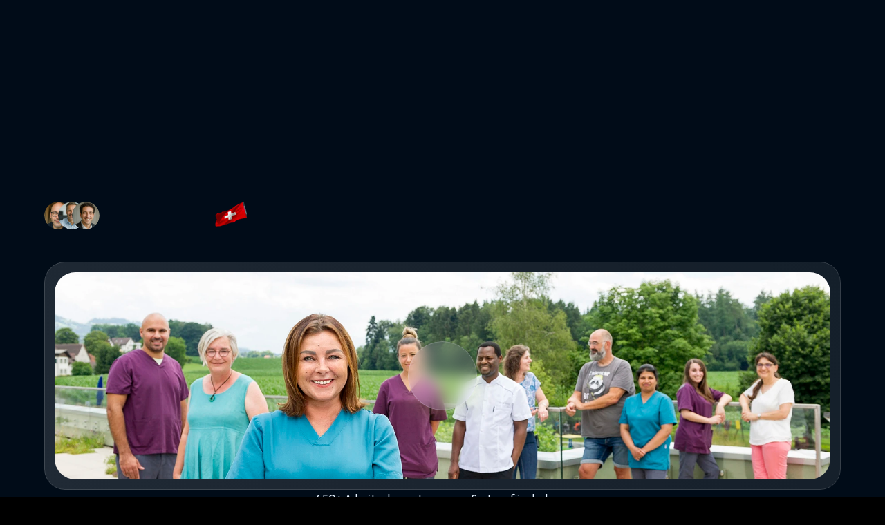

--- FILE ---
content_type: text/html
request_url: https://erfolgsrecruiting.com/
body_size: 48820
content:
<!doctype html>
<!-- Made in Framer · framer.com ✨ -->
<!-- Published Jan 12, 2026, 8:44 AM UTC -->
<html lang="de">
<head>
    <meta charset="utf-8">
    
    
    <script>try{if(localStorage.get("__framer_force_showing_editorbar_since")){const n=document.createElement("link");n.rel = "modulepreload";n.href="https://framer.com/edit/init.mjs";document.head.appendChild(n)}}catch(e){}</script>
    <!-- Start of headStart -->
    
    <!-- Snippet: x74PEAyPF --><script type="text/javascript">
    (function(c,l,a,r,i,t,y){
        c[a]=c[a]||function(){(c[a].q=c[a].q||[]).push(arguments)};
        t=l.createElement(r);t.async=1;t.src="https://www.clarity.ms/tag/"+i;
        y=l.getElementsByTagName(r)[0];y.parentNode.insertBefore(t,y);
    })(window, document, "clarity", "script", "u5vzx2g5yr");
</script><!-- SnippetEnd: x74PEAyPF --><!-- End of headStart -->
    <meta name="viewport" content="width=device-width">
    <meta name="generator" content="Framer a72a541">
    <title>ErfolgsRecruiting | Arbeitgeber-System statt Recruiting-Agentur</title>
    <meta name="description" content="Seit über 5 Jahren bauen wir Arbeitgeber-Systeme, die Unternehmen dauerhaft vom Fachkräftemangel unabhängig machen. Keine Kampagnen, kein Social Recruiting, sondern ein System für qualifizierte Mitarbeiter und stabile Teams.">
    <meta name="framer-search-index" content="https://framerusercontent.com/sites/5Dlq4YwETfYtQlFGcW44w4/searchIndex-ygG9n9p4LgIK.json">
    <meta name="framer-search-index-fallback" content="https://framerusercontent.com/sites/5Dlq4YwETfYtQlFGcW44w4/searchIndex-pZB1iHvPtZor.json">
    <meta name="framer-html-plugin" content="disable">
    <link href="https://framerusercontent.com/images/M64C2v0V56nHl2KaurSamzMszPQ.png" rel="icon" media="(prefers-color-scheme: light)">
    <link href="https://framerusercontent.com/images/M64C2v0V56nHl2KaurSamzMszPQ.png" rel="icon" media="(prefers-color-scheme: dark)">
    <link rel="apple-touch-icon" href="https://framerusercontent.com/images/8WUs95RA9oigWZkeSYbY9a8uWo.png">
    <!-- Open Graph / Facebook -->
    <meta property="og:type" content="website">
    <meta property="og:title" content="ErfolgsRecruiting | Arbeitgeber-System statt Recruiting-Agentur">
    <meta property="og:description" content="Seit über 5 Jahren bauen wir Arbeitgeber-Systeme, die Unternehmen dauerhaft vom Fachkräftemangel unabhängig machen. Keine Kampagnen, kein Social Recruiting, sondern ein System für qualifizierte Mitarbeiter und stabile Teams.">
    <meta property="og:image" content="https://framerusercontent.com/images/G8866hzdqCTwSTuapGFd20p5Ss.png">
    <!-- Twitter -->
    <meta name="twitter:card" content="summary_large_image">
    <meta name="twitter:title" content="ErfolgsRecruiting | Arbeitgeber-System statt Recruiting-Agentur">
    <meta name="twitter:description" content="Seit über 5 Jahren bauen wir Arbeitgeber-Systeme, die Unternehmen dauerhaft vom Fachkräftemangel unabhängig machen. Keine Kampagnen, kein Social Recruiting, sondern ein System für qualifizierte Mitarbeiter und stabile Teams.">
    <meta name="twitter:image" content="https://framerusercontent.com/images/G8866hzdqCTwSTuapGFd20p5Ss.png">
    
    <style data-framer-font-css>@font-face { font-family: "Nunito Sans"; src: url("https://fonts.gstatic.com/s/nunitosans/v19/pe1mMImSLYBIv1o4X1M8ce2xCx3yop4tQpF_MeTm0lfGWVpNn64CL7U8upHZIbMV51Q42ptCp5F5bxqqtQ1yiU4GMS5nsV8kA_Ykqw.woff2"); font-display: swap; font-style: normal; font-weight: 700 }
@font-face { font-family: "Nunito Sans"; src: url("https://fonts.gstatic.com/s/nunitosans/v19/pe1mMImSLYBIv1o4X1M8ce2xCx3yop4tQpF_MeTm0lfGWVpNn64CL7U8upHZIbMV51Q42ptCp5F5bxqqtQ1yiU4GCC5nsV8kA_Ykqw.woff2"); font-display: swap; font-style: normal; font-weight: 600 }
@font-face { font-family: "Nunito Sans"; src: url("https://fonts.gstatic.com/s/nunitosans/v19/pe1mMImSLYBIv1o4X1M8ce2xCx3yop4tQpF_MeTm0lfGWVpNn64CL7U8upHZIbMV51Q42ptCp5F5bxqqtQ1yiU4G1ilnsV8kA_Ykqw.woff2"); font-display: swap; font-style: normal; font-weight: 400 }
@font-face { font-family: "Inter"; src: url("https://framerusercontent.com/assets/5vvr9Vy74if2I6bQbJvbw7SY1pQ.woff2"); font-display: swap; font-style: normal; font-weight: 400; unicode-range: U+0460-052F, U+1C80-1C88, U+20B4, U+2DE0-2DFF, U+A640-A69F, U+FE2E-FE2F }
@font-face { font-family: "Inter"; src: url("https://framerusercontent.com/assets/EOr0mi4hNtlgWNn9if640EZzXCo.woff2"); font-display: swap; font-style: normal; font-weight: 400; unicode-range: U+0301, U+0400-045F, U+0490-0491, U+04B0-04B1, U+2116 }
@font-face { font-family: "Inter"; src: url("https://framerusercontent.com/assets/Y9k9QrlZAqio88Klkmbd8VoMQc.woff2"); font-display: swap; font-style: normal; font-weight: 400; unicode-range: U+1F00-1FFF }
@font-face { font-family: "Inter"; src: url("https://framerusercontent.com/assets/OYrD2tBIBPvoJXiIHnLoOXnY9M.woff2"); font-display: swap; font-style: normal; font-weight: 400; unicode-range: U+0370-03FF }
@font-face { font-family: "Inter"; src: url("https://framerusercontent.com/assets/JeYwfuaPfZHQhEG8U5gtPDZ7WQ.woff2"); font-display: swap; font-style: normal; font-weight: 400; unicode-range: U+0100-024F, U+0259, U+1E00-1EFF, U+2020, U+20A0-20AB, U+20AD-20CF, U+2113, U+2C60-2C7F, U+A720-A7FF }
@font-face { font-family: "Inter"; src: url("https://framerusercontent.com/assets/GrgcKwrN6d3Uz8EwcLHZxwEfC4.woff2"); font-display: swap; font-style: normal; font-weight: 400; unicode-range: U+0000-00FF, U+0131, U+0152-0153, U+02BB-02BC, U+02C6, U+02DA, U+02DC, U+2000-206F, U+2070, U+2074-207E, U+2080-208E, U+20AC, U+2122, U+2191, U+2193, U+2212, U+2215, U+FEFF, U+FFFD }
@font-face { font-family: "Inter"; src: url("https://framerusercontent.com/assets/b6Y37FthZeALduNqHicBT6FutY.woff2"); font-display: swap; font-style: normal; font-weight: 400; unicode-range: U+0102-0103, U+0110-0111, U+0128-0129, U+0168-0169, U+01A0-01A1, U+01AF-01B0, U+1EA0-1EF9, U+20AB }
@font-face { font-family: "Inter"; src: url("https://framerusercontent.com/assets/DpPBYI0sL4fYLgAkX8KXOPVt7c.woff2"); font-display: swap; font-style: normal; font-weight: 700; unicode-range: U+0460-052F, U+1C80-1C88, U+20B4, U+2DE0-2DFF, U+A640-A69F, U+FE2E-FE2F }
@font-face { font-family: "Inter"; src: url("https://framerusercontent.com/assets/4RAEQdEOrcnDkhHiiCbJOw92Lk.woff2"); font-display: swap; font-style: normal; font-weight: 700; unicode-range: U+0301, U+0400-045F, U+0490-0491, U+04B0-04B1, U+2116 }
@font-face { font-family: "Inter"; src: url("https://framerusercontent.com/assets/1K3W8DizY3v4emK8Mb08YHxTbs.woff2"); font-display: swap; font-style: normal; font-weight: 700; unicode-range: U+1F00-1FFF }
@font-face { font-family: "Inter"; src: url("https://framerusercontent.com/assets/tUSCtfYVM1I1IchuyCwz9gDdQ.woff2"); font-display: swap; font-style: normal; font-weight: 700; unicode-range: U+0370-03FF }
@font-face { font-family: "Inter"; src: url("https://framerusercontent.com/assets/VgYFWiwsAC5OYxAycRXXvhze58.woff2"); font-display: swap; font-style: normal; font-weight: 700; unicode-range: U+0100-024F, U+0259, U+1E00-1EFF, U+2020, U+20A0-20AB, U+20AD-20CF, U+2113, U+2C60-2C7F, U+A720-A7FF }
@font-face { font-family: "Inter"; src: url("https://framerusercontent.com/assets/syRNPWzAMIrcJ3wIlPIP43KjQs.woff2"); font-display: swap; font-style: normal; font-weight: 700; unicode-range: U+0000-00FF, U+0131, U+0152-0153, U+02BB-02BC, U+02C6, U+02DA, U+02DC, U+2000-206F, U+2070, U+2074-207E, U+2080-208E, U+20AC, U+2122, U+2191, U+2193, U+2212, U+2215, U+FEFF, U+FFFD }
@font-face { font-family: "Inter"; src: url("https://framerusercontent.com/assets/GIryZETIX4IFypco5pYZONKhJIo.woff2"); font-display: swap; font-style: normal; font-weight: 700; unicode-range: U+0102-0103, U+0110-0111, U+0128-0129, U+0168-0169, U+01A0-01A1, U+01AF-01B0, U+1EA0-1EF9, U+20AB }
@font-face { font-family: "Inter"; src: url("https://framerusercontent.com/assets/hyOgCu0Xnghbimh0pE8QTvtt2AU.woff2"); font-display: swap; font-style: normal; font-weight: 600; unicode-range: U+0460-052F, U+1C80-1C88, U+20B4, U+2DE0-2DFF, U+A640-A69F, U+FE2E-FE2F }
@font-face { font-family: "Inter"; src: url("https://framerusercontent.com/assets/NeGmSOXrPBfEFIy5YZeHq17LEDA.woff2"); font-display: swap; font-style: normal; font-weight: 600; unicode-range: U+0301, U+0400-045F, U+0490-0491, U+04B0-04B1, U+2116 }
@font-face { font-family: "Inter"; src: url("https://framerusercontent.com/assets/oYaAX5himiTPYuN8vLWnqBbfD2s.woff2"); font-display: swap; font-style: normal; font-weight: 600; unicode-range: U+1F00-1FFF }
@font-face { font-family: "Inter"; src: url("https://framerusercontent.com/assets/lEJLP4R0yuCaMCjSXYHtJw72M.woff2"); font-display: swap; font-style: normal; font-weight: 600; unicode-range: U+0370-03FF }
@font-face { font-family: "Inter"; src: url("https://framerusercontent.com/assets/cRJyLNuTJR5jbyKzGi33wU9cqIQ.woff2"); font-display: swap; font-style: normal; font-weight: 600; unicode-range: U+0100-024F, U+0259, U+1E00-1EFF, U+2020, U+20A0-20AB, U+20AD-20CF, U+2113, U+2C60-2C7F, U+A720-A7FF }
@font-face { font-family: "Inter"; src: url("https://framerusercontent.com/assets/yDtI2UI8XcEg1W2je9XPN3Noo.woff2"); font-display: swap; font-style: normal; font-weight: 600; unicode-range: U+0000-00FF, U+0131, U+0152-0153, U+02BB-02BC, U+02C6, U+02DA, U+02DC, U+2000-206F, U+2070, U+2074-207E, U+2080-208E, U+20AC, U+2122, U+2191, U+2193, U+2212, U+2215, U+FEFF, U+FFFD }
@font-face { font-family: "Inter"; src: url("https://framerusercontent.com/assets/A0Wcc7NgXMjUuFdquHDrIZpzZw0.woff2"); font-display: swap; font-style: normal; font-weight: 600; unicode-range: U+0102-0103, U+0110-0111, U+0128-0129, U+0168-0169, U+01A0-01A1, U+01AF-01B0, U+1EA0-1EF9, U+20AB }
@font-face { font-family: "Outfit"; src: url("https://framerusercontent.com/third-party-assets/fontshare/wf/YEOHRCKDRRMJG7KXODMRI7H3TDTC7DCR/GSC37XQOTJL5UUXY7GT63Z6TK3GPURF7/3JX43FCBGINLH25MK4NSVCHCDXUSMHUE.woff2"); font-display: swap; font-style: normal; font-weight: 500 }
@font-face { font-family: "Outfit"; src: url("https://framerusercontent.com/third-party-assets/fontshare/wf/RPEPC24XXAVK6EWUOKWQUPTOZQR35AS2/BVWMEQ5ZCLZP2VOXOHXQDCZADXNFBXUF/5REHZLR2B5PQAKMITIQJK6BDK34RDHS4.woff2"); font-display: swap; font-style: normal; font-weight: 400 }
@font-face { font-family: "Outfit"; src: url("https://framerusercontent.com/third-party-assets/fontshare/wf/EUV6IZMPXOYBUY6KFIXKZWM47ESY5XYA/BLW2AGODUKQKRMYEVOEMMPY2ITRKBJIP/OKGWSU2PUNNFKQVFV2XFOSAHRXYREMR2.woff2"); font-display: swap; font-style: normal; font-weight: 700 }
@font-face { font-family: "Outfit"; src: url("https://framerusercontent.com/third-party-assets/fontshare/wf/LLL2G3NRT7NQD2GKJUPGXM7TQ2DC6HXX/PW5PSBLUQB3EYD5A5UFT4XOSWCSQOKTH/P65L7VCWZE3ZYHD2XJZ2WDLQCATH7Y3R.woff2"); font-display: swap; font-style: normal; font-weight: 600 }
@font-face { font-family: "Outfit"; src: url("https://framerusercontent.com/third-party-assets/fontshare/wf/WAAMEHKHJC5RGH5HYZXARMZDOGNO2EWO/IMX7NRNUMJVK7YFRJRZSA3UNPLUBPYIJ/QWBFHLNJNNJC3X2PA4WN6Q2H5G7OG6MX.woff2"); font-style: normal; font-weight: 900 }
@font-face { font-family: "Manrope"; src: url("https://framerusercontent.com/third-party-assets/fontshare/wf/6U2SGH566NSNERG6RGEV3DSNEK7DL2RF/JRDYRKMSAW2H35IWEQIPL67HAJQ35MG5/JNU3GNMUBPWW6V6JTED3S27XL5HN7NM5.woff2"); font-display: swap; font-style: normal; font-weight: 600 }
@font-face { font-family: "Manrope"; src: url("https://framerusercontent.com/third-party-assets/fontshare/wf/BNWG6MUI4RTC6WEND2VPDH4MHMIVU3XZ/R5YXY5FMVG6PXU36GNEEA24MIPMEPGSM/CIM4KQCLZSMMLWPVH25IDDSTY4ENPHEY.woff2"); font-display: swap; font-style: normal; font-weight: 500 }
@font-face { font-family: "Nunito Sans Placeholder"; src: local("Arial"); ascent-override: 99.49%; descent-override: 34.74%; line-gap-override: 0.00%; size-adjust: 101.62% }
@font-face { font-family: "Inter Placeholder"; src: local("Arial"); ascent-override: 89.79%; descent-override: 22.36%; line-gap-override: 0.00%; size-adjust: 107.89% }
@font-face { font-family: "Outfit Placeholder"; src: local("Arial"); ascent-override: 99.94%; descent-override: 25.98%; line-gap-override: 0.00%; size-adjust: 100.06% }
@font-face { font-family: "Manrope Placeholder"; src: local("Arial"); ascent-override: 102.74%; descent-override: 28.91%; line-gap-override: 0.00%; size-adjust: 103.76% }</style>
    <link href="https://fonts.gstatic.com" rel="preconnect" crossorigin>
    <meta name="robots" content="max-image-preview:large"><link rel="canonical" href="https://erfolgsrecruiting.com/"><meta property="og:url" content="https://erfolgsrecruiting.com/"><style data-framer-breakpoint-css>@media(min-width: 1400px){.hidden-59ibs6{display:none!important}}@media(min-width: 810px) and (max-width: 1399.98px){.hidden-p6332b{display:none!important}}@media(max-width: 809.98px){.hidden-1tw052t{display:none!important}}@media(min-width: 1400px){.hidden-gmj5i3{display:none!important}}@media(min-width: 810px) and (max-width: 1399.98px){.hidden-ms5j30{display:none!important}}@media(max-width: 809.98px){.hidden-1t25jqj{display:none!important}}</style><style data-framer-css-ssr-minified data-framer-components="framer-lib-cursors-host framer-jow3q PropertyOverrides framer-Q5GHx framer-WTwDf framer-o0mDx framer-lib-combinedCSSRules framer-3iapj framer-VOPzg framer-MWP2u framer-PcECr framer-Z9ffE framer-9E2NE framer-DK6PS framer-Howa8 framer-glkQT framer-AO36h framer-CLNEK framer-MPUxy framer-yvgXh framer-rsZf1 framer-cgEAr">html,body,#main{box-sizing:border-box;margin:0;padding:0}:root{-webkit-font-smoothing:antialiased;-moz-osx-font-smoothing:grayscale}*{box-sizing:border-box;-webkit-font-smoothing:inherit}h1,h2,h3,h4,h5,h6,p,figure{margin:0}body,input,textarea,select,button{font-family:sans-serif;font-size:12px}body{--token-55f5f274-da4d-44f2-8592-74ae0ff1729a:#fff;--token-ec861af2-7738-4459-a739-802eb7dda496:#000;--token-ba826f64-cf28-4f34-8eb7-59dfdadea1db:#e7f2fe;--token-a02e33a0-fcd8-4c99-a1f8-22099c08a1c4:#0989f0;--token-16c209aa-ceb0-4109-b27f-42fd0c5b68e4:#0983f1;--token-0237f941-391c-45d6-916b-59c30cb25438:#555;--token-3b2ea9b1-d560-42a8-a3a6-62be5be3d318:#0b6cf3;--token-08eacbd4-f9a5-43ba-bfad-e67b5fe074b3:#010c18;--token-e6454a8b-437e-4edd-a1de-eb4fd9636958:#00ab17;--token-6f1336a9-4a56-423a-b8b2-a4a6fb9118ab:#02332c;--token-3070a07a-a5cf-45eb-af38-7f6ebdd9dbe7:#cbfb53;--token-1aecb1ed-d10e-44ee-ac54-fc3d328ef846:#e32620;--token-61afdad2-70f0-45a9-826d-7e9ed3f5b9e0:#f6f9ff;--token-c5756ba9-5e5d-4818-bd7d-dd85ee9b793f:#051221cc;--token-59b1f4f6-1a38-4cf5-95b3-5804ef44c943:#0484c4;--token-8abefe9f-579d-4952-adde-735981942640:#051221;--token-b4e24f73-3cbb-4a65-9319-cb233f8c4068:#fff;--token-e62449bf-d68e-4a5b-80ad-b77538f5469e:#02b1da;--token-cd1e8e92-b91e-4022-84c2-a059ee7f7bad:#fff;--token-f59e2bb3-866b-4ef8-aaba-2a8d96553a83:#696969;--token-347f2bfd-fda2-454d-826e-e2f8519a33b0:#000;--token-bae60ff1-dded-4246-b1cd-1fc16a808000:#ff9a3c;--token-d79b1704-9e0b-4005-92f0-0d34bad163e6:#f34cab}@media (prefers-color-scheme:dark){body{--token-cd1e8e92-b91e-4022-84c2-a059ee7f7bad:#000}}@supports (background:-webkit-named-image(i)) and (not (grid-template-rows:subgrid)){body{--framer-will-change-override:transform}}@supports (background:-webkit-named-image(i)) and (not (position-area:top right)){body{--framer-will-change-filter-override:filter}}[data-framer-component-type=Text] div div span,[data-framer-component-type=Text] a div span,[data-framer-component-type=Text] span span span,[data-framer-component-type=Text] p span span,[data-framer-component-type=Text] h1 span span,[data-framer-component-type=Text] h2 span span,[data-framer-component-type=Text] h3 span span,[data-framer-component-type=Text] h4 span span,[data-framer-component-type=Text] h5 span span,[data-framer-component-type=Text] h6 span span,[data-framer-component-type=Text] a{font-family:var(--font-family);font-style:var(--font-style);font-weight:min(calc(var(--framer-font-weight-increase,0) + var(--font-weight,400)),900);color:var(--text-color);letter-spacing:var(--letter-spacing);font-size:var(--font-size);text-transform:var(--text-transform);--text-decoration:var(--framer-text-decoration-style,solid)var(--framer-text-decoration,none)var(--framer-text-decoration-color,currentcolor)var(--framer-text-decoration-thickness,auto);--text-decoration-skip-ink:var(--framer-text-decoration-skip-ink);--text-underline-offset:var(--framer-text-decoration-offset);line-height:var(--line-height);--font-family:var(--framer-font-family);--font-style:var(--framer-font-style);--font-weight:var(--framer-font-weight);--text-color:var(--framer-text-color);--letter-spacing:var(--framer-letter-spacing);--font-size:var(--framer-font-size);--text-transform:var(--framer-text-transform);--line-height:var(--framer-line-height)}@supports not (color:color(display-p3 1 1 1)){p.framer-text,div.framer-text,h1.framer-text,h2.framer-text,h3.framer-text,h4.framer-text,h5.framer-text,h6.framer-text,li.framer-text,ol.framer-text,ul.framer-text,span.framer-text:not([data-text-fill]){color:var(--framer-blockquote-text-color-rgb,var(--framer-blockquote-text-color,var(--framer-text-color-rgb,var(--framer-text-color,#000))));-webkit-text-stroke-color:var(--framer-text-stroke-color-rgb,var(--framer-text-stroke-color,initial))}mark.framer-text{background-color:var(--framer-blockquote-text-background-color-rgb,var(--framer-blockquote-text-background-color,var(--framer-text-background-color-rgb,var(--framer-text-background-color,initial))))}}@supports not (color:color(display-p3 1 1 1)){code.framer-text,code.framer-text span.framer-text:not([data-text-fill]){color:var(--framer-blockquote-text-color-rgb,var(--framer-blockquote-text-color,var(--framer-code-text-color-rgb,var(--framer-code-text-color,var(--framer-text-color-rgb,var(--framer-text-color,#000))))))}}@supports not (color:color(display-p3 1 1 1)){a.framer-text,span.framer-text[data-nested-link]{color:var(--framer-blockquote-text-color-rgb,var(--framer-blockquote-text-color,var(--framer-link-text-color-rgb,var(--framer-link-text-color,var(--framer-text-color-rgb,var(--framer-text-color,#000))))));background-color:var(--framer-link-text-background-color-rgb,var(--framer-link-text-background-color,initial));-webkit-text-decoration-color:var(--framer-link-text-decoration-color-rgb,var(--framer-link-text-decoration-color,var(--framer-text-decoration-color-rgb,var(--framer-text-decoration-color,currentcolor))));text-decoration-color:var(--framer-link-text-decoration-color-rgb,var(--framer-link-text-decoration-color,var(--framer-text-decoration-color-rgb,var(--framer-text-decoration-color,currentcolor))))}}@supports not (color:color(display-p3 1 1 1)){code.framer-text a.framer-text,code.framer-text a.framer-text span.framer-text:not([data-text-fill]),code.framer-text span.framer-text[data-nested-link],code.framer-text span.framer-text[data-nested-link] span.framer-text:not([data-text-fill]){color:var(--framer-blockquote-text-color-rgb,var(--framer-blockquote-text-color,var(--framer-link-text-color-rgb,var(--framer-link-text-color,var(--framer-code-text-color-rgb,var(--framer-code-text-color,var(--framer-text-color-rgb,var(--framer-text-color,#000))))))))}}@supports not (color:color(display-p3 1 1 1)){a.framer-text:hover,span.framer-text[data-nested-link]:hover{color:var(--framer-link-hover-text-color-rgb,var(--framer-link-hover-text-color,var(--framer-blockquote-text-color-rgb,var(--framer-blockquote-text-color,var(--framer-link-text-color-rgb,var(--framer-link-text-color,var(--framer-text-color-rgb,var(--framer-text-color,#000))))))));background-color:var(--framer-link-hover-text-background-color-rgb,var(--framer-link-hover-text-background-color,var(--framer-link-text-background-color-rgb,var(--framer-link-text-background-color,var(--framer-text-background-color-rgb,var(--framer-text-background-color,initial))))));-webkit-text-decoration-color:var(--framer-link-hover-text-decoration-color-rgb,var(--framer-link-hover-text-decoration-color,var(--framer-link-text-decoration-color-rgb,var(--framer-link-text-decoration-color,var(--framer-text-decoration-color-rgb,var(--framer-text-decoration-color,currentcolor))))));text-decoration-color:var(--framer-link-hover-text-decoration-color-rgb,var(--framer-link-hover-text-decoration-color,var(--framer-link-text-decoration-color-rgb,var(--framer-link-text-decoration-color,var(--framer-text-decoration-color-rgb,var(--framer-text-decoration-color,currentcolor))))))}}@supports not (color:color(display-p3 1 1 1)){code.framer-text a.framer-text:hover,code.framer-text span.framer-text[data-nested-link]:hover{color:var(--framer-link-hover-text-color-rgb,var(--framer-link-hover-text-color,var(--framer-blockquote-text-color-rgb,var(--framer-blockquote-text-color,var(--framer-link-text-color-rgb,var(--framer-link-text-color,var(--framer-code-text-color-rgb,var(--framer-code-text-color,var(--framer-text-color-rgb,var(--framer-text-color,#000))))))))))}}@supports not (color:color(display-p3 1 1 1)){a.framer-text[data-framer-page-link-current],span.framer-text[data-framer-page-link-current]{color:var(--framer-link-current-text-color-rgb,var(--framer-link-current-text-color,var(--framer-link-text-color-rgb,var(--framer-link-text-color,var(--framer-text-color-rgb,var(--framer-text-color,#000))))));background-color:var(--framer-link-current-text-background-color-rgb,var(--framer-link-current-text-background-color,var(--framer-link-text-background-color-rgb,var(--framer-link-text-background-color,var(--framer-text-background-color-rgb,var(--framer-text-background-color,initial))))));-webkit-text-decoration-color:var(--framer-link-current-text-decoration-color-rgb,var(--framer-link-current-text-decoration-color,var(--framer-link-text-decoration-color-rgb,var(--framer-link-text-decoration-color,var(--framer-text-decoration-color-rgb,var(--framer-text-decoration-color,currentcolor))))));text-decoration-color:var(--framer-link-current-text-decoration-color-rgb,var(--framer-link-current-text-decoration-color,var(--framer-link-text-decoration-color-rgb,var(--framer-link-text-decoration-color,var(--framer-text-decoration-color-rgb,var(--framer-text-decoration-color,currentcolor))))))}}@supports not (color:color(display-p3 1 1 1)){code.framer-text a.framer-text[data-framer-page-link-current],code.framer-text a.framer-text[data-framer-page-link-current] span.framer-text:not([data-text-fill]),code.framer-text span.framer-text[data-framer-page-link-current],code.framer-text span.framer-text[data-framer-page-link-current] span.framer-text:not([data-text-fill]){color:var(--framer-link-current-text-color-rgb,var(--framer-link-current-text-color,var(--framer-link-text-color-rgb,var(--framer-link-text-color,var(--framer-code-text-color-rgb,var(--framer-code-text-color,var(--framer-text-color-rgb,var(--framer-text-color,#000))))))));background-color:var(--framer-link-current-text-background-color-rgb,var(--framer-link-current-text-background-color,var(--framer-link-text-background-color-rgb,var(--framer-link-text-background-color,var(--framer-text-background-color-rgb,var(--framer-text-background-color,initial))))))}}@supports not (color:color(display-p3 1 1 1)){a.framer-text[data-framer-page-link-current]:hover,span.framer-text[data-framer-page-link-current]:hover{color:var(--framer-link-hover-text-color-rgb,var(--framer-link-hover-text-color,var(--framer-link-current-text-color-rgb,var(--framer-link-current-text-color,var(--framer-link-text-color-rgb,var(--framer-link-text-color,var(--framer-code-text-color-rgb,var(--framer-code-text-color,var(--framer-text-color-rgb,var(--framer-text-color,#000))))))))));background-color:var(--framer-link-hover-text-background-color-rgb,var(--framer-link-hover-text-background-color,var(--framer-link-current-text-background-color-rgb,var(--framer-link-current-text-background-color,var(--framer-link-text-background-color-rgb,var(--framer-link-text-background-color,initial))))));-webkit-text-decoration-color:var(--framer-link-hover-text-decoration-color-rgb,var(--framer-link-hover-text-decoration-color,var(--framer-link-current-text-decoration-color-rgb,var(--framer-link-current-text-decoration-color,var(--framer-link-text-decoration-color-rgb,var(--framer-link-text-decoration-color,var(--framer-text-decoration-color-rgb,var(--framer-text-decoration-color,currentcolor))))))));text-decoration-color:var(--framer-link-hover-text-decoration-color-rgb,var(--framer-link-hover-text-decoration-color,var(--framer-link-current-text-decoration-color-rgb,var(--framer-link-current-text-decoration-color,var(--framer-link-text-decoration-color-rgb,var(--framer-link-text-decoration-color,var(--framer-text-decoration-color-rgb,var(--framer-text-decoration-color,currentcolor))))))))}}@supports not (color:color(display-p3 1 1 1)){code.framer-text a.framer-text[data-framer-page-link-current]:hover,code.framer-text a.framer-text[data-framer-page-link-current]:hover span.framer-text:not([data-text-fill]),code.framer-text span.framer-text[data-framer-page-link-current]:hover,code.framer-text span.framer-text[data-framer-page-link-current]:hover span.framer-text:not([data-text-fill]){color:var(--framer-link-hover-text-color-rgb,var(--framer-link-hover-text-color,var(--framer-link-current-text-color-rgb,var(--framer-link-current-text-color,var(--framer-link-text-color-rgb,var(--framer-link-text-color,var(--framer-code-text-color-rgb,var(--framer-code-text-color,var(--framer-text-color-rgb,var(--framer-text-color,#000))))))))));background-color:var(--framer-link-hover-text-background-color-rgb,var(--framer-link-hover-text-background-color,var(--framer-link-current-text-background-color-rgb,var(--framer-link-current-text-background-color,var(--framer-link-text-background-color-rgb,var(--framer-link-text-background-color,initial))))))}}@supports not (aspect-ratio:1){.framer-text-module:not([data-width=fit])[style*=aspect-ratio]{position:relative}.framer-text-module:not([data-width=fit])[style*=aspect-ratio]:before{content:"";padding-bottom:calc(100%/calc(var(--aspect-ratio)));display:block}.framer-text-module[data-width=fill]>:first-child,.framer-text-module:not([data-width=fit])[style*=aspect-ratio]>:first-child{height:100%;position:absolute;top:0;left:0}}@supports not (overflow:clip){:root{--overflow-clip-fallback:hidden}}@supports (background:-webkit-named-image(i)) and (not (contain-intrinsic-size:inherit)){div.framer-text,p.framer-text,h1.framer-text,h2.framer-text,h3.framer-text,h4.framer-text,h5.framer-text,h6.framer-text,ol.framer-text,ul.framer-text,li.framer-text,blockquote.framer-text,.framer-text.framer-image{display:var(--text-truncation-display-inline-for-safari-16,revert)}div.framer-text:after,p.framer-text:after,h1.framer-text:after,h2.framer-text:after,h3.framer-text:after,h4.framer-text:after,h5.framer-text:after,h6.framer-text:after,ol.framer-text:after,ul.framer-text:after,li.framer-text:after,blockquote.framer-text:after,.framer-text.framer-image:after{content:var(--text-truncation-line-break-for-safari-16);white-space:pre}.framer-text.framer-text-module,.framer-text.framer-table-wrapper{display:var(--text-truncation-display-none-for-safari-16,revert)}p.framer-text[data-text-fill]{display:var(--text-truncation-display-inline-for-safari-16,inline-block)}}@supports (corner-shape:superellipse(2)){:root{--one-if-corner-shape-supported:1}}.framer-cursor-none,.framer-cursor-none *{cursor:none!important}.framer-pointer-events-none,.framer-pointer-events-none *{pointer-events:none!important}@supports (aspect-ratio:1){body{--framer-aspect-ratio-supported:auto}}.framer-jow3q.framer-1j65qa9,.framer-jow3q .framer-1j65qa9{display:block}.framer-jow3q.framer-gmj5i3{background-color:var(--token-ec861af2-7738-4459-a739-802eb7dda496,#000);flex-flow:column;place-content:center flex-start;align-items:center;gap:0;width:100%;height:min-content;padding:0;display:flex;position:relative;overflow:hidden}.framer-jow3q .framer-1czp10u-container{will-change:var(--framer-will-change-effect-override,transform);z-index:10;flex:none;order:-1000;width:1157px;height:auto;position:absolute;top:20px;left:50%}.framer-jow3q .framer-1eq304r{background:0 0;flex-grow:1;width:0;height:0;margin:0;position:relative}.framer-jow3q .framer-240wfu-container{flex:none;order:1002;width:100%;height:auto;position:relative}[data-layout-template=true]>#overlay{margin-bottom:0}@media (min-width:810px) and (max-width:1399.98px){.framer-jow3q .framer-1czp10u-container{width:90%}}@media (max-width:809.98px){.framer-jow3q .framer-1czp10u-container{width:unset;left:20px;right:20px}}.ssr-variant{display:contents}@supports (aspect-ratio:1){body{--framer-aspect-ratio-supported:auto}}.framer-Q5GHx.framer-tuljm,.framer-Q5GHx .framer-tuljm{display:block}.framer-Q5GHx.framer-g0le6t{will-change:var(--framer-will-change-override,transform);flex-flow:row;place-content:center;align-items:center;gap:10px;width:1017px;height:min-content;padding:20px;display:flex;position:relative;overflow:hidden}.framer-Q5GHx .framer-1ga8u5p{flex-flow:row;flex:1 0 0;place-content:center;align-items:center;gap:10px;width:1px;max-width:1400px;height:min-content;padding:0;display:flex;position:relative;overflow:hidden}.framer-Q5GHx .framer-6t3g99{flex-flow:row;flex:1 0 0;place-content:center space-between;align-items:center;width:1px;height:min-content;padding:0;display:flex;position:relative;overflow:hidden}.framer-Q5GHx .framer-zvdj1i-container,.framer-Q5GHx .framer-10w2ref-container,.framer-Q5GHx .framer-hnj6n-container,.framer-Q5GHx .framer-9bop0a-container,.framer-Q5GHx .framer-1gztz06-container,.framer-Q5GHx .framer-dua2bx-container,.framer-Q5GHx .framer-1clkazu-container{flex:none;width:auto;height:auto;position:relative}.framer-Q5GHx .framer-1148wwu{flex-flow:row;flex:none;place-content:center;align-items:center;gap:24px;width:min-content;height:min-content;padding:0;display:flex;position:relative;overflow:hidden}.framer-Q5GHx .framer-1hzrveq{flex-flow:row;flex:none;place-content:center flex-end;align-items:center;gap:18px;width:min-content;height:min-content;padding:0;display:flex;position:relative;overflow:hidden}.framer-Q5GHx .framer-13z6h5l{will-change:var(--framer-will-change-override,transform);flex-flow:column;flex:none;place-content:center;align-items:center;gap:10px;width:40px;height:40px;padding:0;display:flex;position:relative;overflow:hidden}.framer-Q5GHx .framer-1vpt64x{z-index:1;flex:none;height:2px;position:absolute;top:19px;left:10px;right:10px;overflow:visible}.framer-Q5GHx .framer-xwlzxw{z-index:1;flex:none;height:2px;position:absolute;bottom:19px;left:10px;right:10px;overflow:visible}.framer-Q5GHx.framer-v-h476vh.framer-g0le6t{width:1100px}.framer-Q5GHx.framer-v-1s23j2u.framer-g0le6t{will-change:unset;width:400px;overflow:visible}.framer-Q5GHx.framer-v-1s23j2u .framer-1ga8u5p,.framer-Q5GHx.framer-v-1s23j2u .framer-6t3g99{overflow:visible}.framer-Q5GHx.framer-v-1s23j2u .framer-zvdj1i-container,.framer-Q5GHx.framer-v-2b3ygn .framer-zvdj1i-container{flex:1 0 0;width:1px;max-width:200px}.framer-Q5GHx.framer-v-1s23j2u .framer-1148wwu{pointer-events:none;width:unset;z-index:1;flex-direction:column;padding:36px;position:absolute;top:60px;left:-20px;right:-20px}.framer-Q5GHx.framer-v-1s23j2u .framer-1hzrveq,.framer-Q5GHx.framer-v-2b3ygn .framer-1hzrveq{gap:16px}.framer-Q5GHx.framer-v-1s23j2u .framer-13z6h5l,.framer-Q5GHx.framer-v-2b3ygn .framer-13z6h5l{cursor:pointer}.framer-Q5GHx.framer-v-1s23j2u .framer-1vpt64x{top:14px}.framer-Q5GHx.framer-v-1s23j2u .framer-xwlzxw{bottom:14px}.framer-Q5GHx.framer-v-2b3ygn.framer-g0le6t{cursor:pointer;will-change:unset;width:400px;overflow:visible}.framer-Q5GHx.framer-v-2b3ygn .framer-1ga8u5p{height:60px;overflow:visible}.framer-Q5GHx.framer-v-2b3ygn .framer-6t3g99{height:58px;overflow:visible}.framer-Q5GHx.framer-v-2b3ygn .framer-1148wwu{width:unset;z-index:1;flex-direction:column;padding:36px;position:absolute;top:70px;left:-20px;right:-20px}.framer-Q5GHx[data-border=true]:after,.framer-Q5GHx [data-border=true]:after{content:"";border-width:var(--border-top-width,0)var(--border-right-width,0)var(--border-bottom-width,0)var(--border-left-width,0);border-color:var(--border-color,none);border-style:var(--border-style,none);box-sizing:border-box;border-radius:inherit;corner-shape:inherit;pointer-events:none;width:100%;height:100%;position:absolute;top:0;left:0}@supports (aspect-ratio:1){body{--framer-aspect-ratio-supported:auto}}.framer-WTwDf.framer-ixnc62,.framer-WTwDf .framer-ixnc62{display:block}.framer-WTwDf.framer-1a1p3mw{-webkit-user-select:none;user-select:none;flex-flow:row;place-content:center flex-start;align-items:center;gap:5px;width:300px;height:min-content;padding:0;text-decoration:none;display:flex;position:relative;overflow:hidden}.framer-WTwDf .framer-bjnz64{flex:1 0 0;width:1px;height:36px;position:relative;overflow:visible}.framer-WTwDf.framer-v-t2axvx.framer-1a1p3mw{width:180px}.framer-WTwDf.framer-v-t2axvx .framer-bjnz64{height:auto}@supports (aspect-ratio:1){body{--framer-aspect-ratio-supported:auto}}.framer-o0mDx.framer-1jz6i15,.framer-o0mDx .framer-1jz6i15{display:block}.framer-o0mDx.framer-1ehrjcj{cursor:pointer;flex-flow:column;place-content:center;align-items:center;gap:10px;width:min-content;height:min-content;padding:0;text-decoration:none;display:flex;position:relative;overflow:hidden}.framer-o0mDx .framer-1pc4btm{white-space:pre;flex:none;width:auto;height:auto;position:relative}@media (max-width:1199px) and (min-width:810px){.framer-QFHBT .framer-styles-preset-10jhehp:not(.rich-text-wrapper),.framer-QFHBT .framer-styles-preset-10jhehp.rich-text-wrapper p{--framer-font-family:"Outfit","Outfit Placeholder",sans-serif;--framer-font-family-bold:"Outfit","Outfit Placeholder",sans-serif;--framer-font-open-type-features:normal;--framer-font-size:16px;--framer-font-style:normal;--framer-font-style-bold:normal;--framer-font-variation-axes:normal;--framer-font-weight:400;--framer-font-weight-bold:400;--framer-letter-spacing:-.01em;--framer-line-height:1.5em;--framer-paragraph-spacing:20px;--framer-text-alignment:center;--framer-text-color:var(--token-ba826f64-cf28-4f34-8eb7-59dfdadea1db,#e7f2fe);--framer-text-decoration:none;--framer-text-stroke-color:initial;--framer-text-stroke-width:initial;--framer-text-transform:none}}@media (max-width:809px) and (min-width:0){.framer-QFHBT .framer-styles-preset-10jhehp:not(.rich-text-wrapper),.framer-QFHBT .framer-styles-preset-10jhehp.rich-text-wrapper p{--framer-font-family:"Outfit","Outfit Placeholder",sans-serif;--framer-font-family-bold:"Outfit","Outfit Placeholder",sans-serif;--framer-font-open-type-features:normal;--framer-font-size:16px;--framer-font-style:normal;--framer-font-style-bold:normal;--framer-font-variation-axes:normal;--framer-font-weight:400;--framer-font-weight-bold:400;--framer-letter-spacing:-.01em;--framer-line-height:1.5em;--framer-paragraph-spacing:20px;--framer-text-alignment:center;--framer-text-color:var(--token-ba826f64-cf28-4f34-8eb7-59dfdadea1db,#e7f2fe);--framer-text-decoration:none;--framer-text-stroke-color:initial;--framer-text-stroke-width:initial;--framer-text-transform:none}}body{--framer-will-change-override:none}@supports (background:-webkit-named-image(i)) and (not (grid-template-rows:subgrid)){body{--framer-will-change-override:transform}}body{--framer-will-change-filter-override:none}@supports (background:-webkit-named-image(i)) and (not (position-area:top right)){body{--framer-will-change-filter-override:filter}}[data-framer-component-type]{position:absolute}[data-framer-component-type=Text]{cursor:inherit}[data-framer-component-text-autosized] *{white-space:pre}[data-framer-component-type=Text]>*{text-align:var(--framer-text-alignment,start)}[data-framer-component-type=Text] span span,[data-framer-component-type=Text] p span,[data-framer-component-type=Text] h1 span,[data-framer-component-type=Text] h2 span,[data-framer-component-type=Text] h3 span,[data-framer-component-type=Text] h4 span,[data-framer-component-type=Text] h5 span,[data-framer-component-type=Text] h6 span{display:block}[data-framer-component-type=Text] span span span,[data-framer-component-type=Text] p span span,[data-framer-component-type=Text] h1 span span,[data-framer-component-type=Text] h2 span span,[data-framer-component-type=Text] h3 span span,[data-framer-component-type=Text] h4 span span,[data-framer-component-type=Text] h5 span span,[data-framer-component-type=Text] h6 span span{display:unset}[data-framer-component-type=Text] div div span,[data-framer-component-type=Text] a div span,[data-framer-component-type=Text] span span span,[data-framer-component-type=Text] p span span,[data-framer-component-type=Text] h1 span span,[data-framer-component-type=Text] h2 span span,[data-framer-component-type=Text] h3 span span,[data-framer-component-type=Text] h4 span span,[data-framer-component-type=Text] h5 span span,[data-framer-component-type=Text] h6 span span,[data-framer-component-type=Text] a{font-family:var(--font-family);font-style:var(--font-style);font-weight:min(calc(var(--framer-font-weight-increase,0) + var(--font-weight,400)),900);color:var(--text-color);letter-spacing:var(--letter-spacing);font-size:var(--font-size);text-transform:var(--text-transform);--text-decoration:var(--framer-text-decoration-style,solid)var(--framer-text-decoration,none)var(--framer-text-decoration-color,currentcolor)var(--framer-text-decoration-thickness,auto);--text-decoration-skip-ink:var(--framer-text-decoration-skip-ink);--text-underline-offset:var(--framer-text-decoration-offset);line-height:var(--line-height);--font-family:var(--framer-font-family);--font-style:var(--framer-font-style);--font-weight:var(--framer-font-weight);--text-color:var(--framer-text-color);--letter-spacing:var(--framer-letter-spacing);--font-size:var(--framer-font-size);--text-transform:var(--framer-text-transform);--line-height:var(--framer-line-height)}[data-framer-component-type=Text] a,[data-framer-component-type=Text] a div span,[data-framer-component-type=Text] a span span span,[data-framer-component-type=Text] a p span span,[data-framer-component-type=Text] a h1 span span,[data-framer-component-type=Text] a h2 span span,[data-framer-component-type=Text] a h3 span span,[data-framer-component-type=Text] a h4 span span,[data-framer-component-type=Text] a h5 span span,[data-framer-component-type=Text] a h6 span span{--font-family:var(--framer-link-font-family,var(--framer-font-family));--font-style:var(--framer-link-font-style,var(--framer-font-style));--font-weight:var(--framer-link-font-weight,var(--framer-font-weight));--text-color:var(--framer-link-text-color,var(--framer-text-color));--font-size:var(--framer-link-font-size,var(--framer-font-size));--text-transform:var(--framer-link-text-transform,var(--framer-text-transform));--text-decoration:var(--framer-link-text-decoration-style,var(--framer-text-decoration-style,solid))var(--framer-link-text-decoration,var(--framer-text-decoration,none))var(--framer-link-text-decoration-color,var(--framer-text-decoration-color,currentcolor))var(--framer-link-text-decoration-thickness,var(--framer-text-decoration-thickness,auto));--text-decoration-skip-ink:var(--framer-link-text-decoration-skip-ink,var(--framer-text-decoration-skip-ink));--text-underline-offset:var(--framer-link-text-decoration-offset,var(--framer-text-decoration-offset))}[data-framer-component-type=Text] a:hover,[data-framer-component-type=Text] a div span:hover,[data-framer-component-type=Text] a span span span:hover,[data-framer-component-type=Text] a p span span:hover,[data-framer-component-type=Text] a h1 span span:hover,[data-framer-component-type=Text] a h2 span span:hover,[data-framer-component-type=Text] a h3 span span:hover,[data-framer-component-type=Text] a h4 span span:hover,[data-framer-component-type=Text] a h5 span span:hover,[data-framer-component-type=Text] a h6 span span:hover{--font-family:var(--framer-link-hover-font-family,var(--framer-link-font-family,var(--framer-font-family)));--font-style:var(--framer-link-hover-font-style,var(--framer-link-font-style,var(--framer-font-style)));--font-weight:var(--framer-link-hover-font-weight,var(--framer-link-font-weight,var(--framer-font-weight)));--text-color:var(--framer-link-hover-text-color,var(--framer-link-text-color,var(--framer-text-color)));--font-size:var(--framer-link-hover-font-size,var(--framer-link-font-size,var(--framer-font-size)));--text-transform:var(--framer-link-hover-text-transform,var(--framer-link-text-transform,var(--framer-text-transform)));--text-decoration:var(--framer-link-hover-text-decoration-style,var(--framer-link-text-decoration-style,var(--framer-text-decoration-style,solid)))var(--framer-link-hover-text-decoration,var(--framer-link-text-decoration,var(--framer-text-decoration,none)))var(--framer-link-hover-text-decoration-color,var(--framer-link-text-decoration-color,var(--framer-text-decoration-color,currentcolor)))var(--framer-link-hover-text-decoration-thickness,var(--framer-link-text-decoration-thickness,var(--framer-text-decoration-thickness,auto)));--text-decoration-skip-ink:var(--framer-link-hover-text-decoration-skip-ink,var(--framer-link-text-decoration-skip-ink,var(--framer-text-decoration-skip-ink)));--text-underline-offset:var(--framer-link-hover-text-decoration-offset,var(--framer-link-text-decoration-offset,var(--framer-text-decoration-offset)))}[data-framer-component-type=Text].isCurrent a,[data-framer-component-type=Text].isCurrent a div span,[data-framer-component-type=Text].isCurrent a span span span,[data-framer-component-type=Text].isCurrent a p span span,[data-framer-component-type=Text].isCurrent a h1 span span,[data-framer-component-type=Text].isCurrent a h2 span span,[data-framer-component-type=Text].isCurrent a h3 span span,[data-framer-component-type=Text].isCurrent a h4 span span,[data-framer-component-type=Text].isCurrent a h5 span span,[data-framer-component-type=Text].isCurrent a h6 span span{--font-family:var(--framer-link-current-font-family,var(--framer-link-font-family,var(--framer-font-family)));--font-style:var(--framer-link-current-font-style,var(--framer-link-font-style,var(--framer-font-style)));--font-weight:var(--framer-link-current-font-weight,var(--framer-link-font-weight,var(--framer-font-weight)));--text-color:var(--framer-link-current-text-color,var(--framer-link-text-color,var(--framer-text-color)));--font-size:var(--framer-link-current-font-size,var(--framer-link-font-size,var(--framer-font-size)));--text-transform:var(--framer-link-current-text-transform,var(--framer-link-text-transform,var(--framer-text-transform)));--text-decoration:var(--framer-link-current-text-decoration-style,var(--framer-link-text-decoration-style,var(--framer-text-decoration-style,solid)))var(--framer-link-current-text-decoration,var(--framer-link-text-decoration,var(--framer-text-decoration,none)))var(--framer-link-current-text-decoration-color,var(--framer-link-text-decoration-color,var(--framer-text-decoration-color,currentcolor)))var(--framer-link-current-text-decoration-thickness,var(--framer-link-text-decoration-thickness,var(--framer-text-decoration-thickness,auto)));--text-decoration-skip-ink:var(--framer-link-current-text-decoration-skip-ink,var(--framer-link-text-decoration-skip-ink,var(--framer-text-decoration-skip-ink)));--text-underline-offset:var(--framer-link-current-text-decoration-offset,var(--framer-link-text-decoration-offset,var(--framer-text-decoration-offset)))}[data-framer-component-type=RichTextContainer]{outline:none;flex-direction:column;flex-shrink:0;justify-content:flex-start;display:flex}p.framer-text,div.framer-text,figure.framer-text,h1.framer-text,h2.framer-text,h3.framer-text,h4.framer-text,h5.framer-text,h6.framer-text,ol.framer-text,ul.framer-text{margin:0;padding:0}p.framer-text,div.framer-text,h1.framer-text,h2.framer-text,h3.framer-text,h4.framer-text,h5.framer-text,h6.framer-text,li.framer-text,ol.framer-text,ul.framer-text,mark.framer-text,span.framer-text:not([data-text-fill]){font-family:var(--framer-blockquote-font-family,var(--framer-font-family,Inter,Inter Placeholder,sans-serif));font-style:var(--framer-blockquote-font-style,var(--framer-font-style,normal));font-weight:var(--framer-blockquote-font-weight,var(--framer-font-weight,400));color:var(--framer-blockquote-text-color,var(--framer-text-color,#000));font-size:calc(var(--framer-blockquote-font-size,var(--framer-font-size,16px))*var(--framer-font-size-scale,1));letter-spacing:var(--framer-blockquote-letter-spacing,var(--framer-letter-spacing,0));text-transform:var(--framer-blockquote-text-transform,var(--framer-text-transform,none));-webkit-text-decoration-line:var(--framer-blockquote-text-decoration,var(--framer-text-decoration,initial));text-decoration-line:var(--framer-blockquote-text-decoration,var(--framer-text-decoration,initial));-webkit-text-decoration-style:var(--framer-blockquote-text-decoration-style,var(--framer-text-decoration-style,initial));text-decoration-style:var(--framer-blockquote-text-decoration-style,var(--framer-text-decoration-style,initial));-webkit-text-decoration-color:var(--framer-blockquote-text-decoration-color,var(--framer-text-decoration-color,initial));text-decoration-color:var(--framer-blockquote-text-decoration-color,var(--framer-text-decoration-color,initial));text-decoration-thickness:var(--framer-blockquote-text-decoration-thickness,var(--framer-text-decoration-thickness,initial));text-decoration-skip-ink:var(--framer-blockquote-text-decoration-skip-ink,var(--framer-text-decoration-skip-ink,initial));text-underline-offset:var(--framer-blockquote-text-decoration-offset,var(--framer-text-decoration-offset,initial));line-height:var(--framer-blockquote-line-height,var(--framer-line-height,1.2em));text-align:var(--framer-blockquote-text-alignment,var(--framer-text-alignment,start));-webkit-text-stroke-width:var(--framer-text-stroke-width,initial);-webkit-text-stroke-color:var(--framer-text-stroke-color,initial);-moz-font-feature-settings:var(--framer-font-open-type-features,initial);-webkit-font-feature-settings:var(--framer-font-open-type-features,initial);font-feature-settings:var(--framer-font-open-type-features,initial);font-variation-settings:var(--framer-font-variation-axes,normal);text-wrap:var(--framer-text-wrap-override,var(--framer-text-wrap))}mark.framer-text,p.framer-text,div.framer-text,h1.framer-text,h2.framer-text,h3.framer-text,h4.framer-text,h5.framer-text,h6.framer-text,li.framer-text,ol.framer-text,ul.framer-text{background-color:var(--framer-blockquote-text-background-color,var(--framer-text-background-color,initial));border-radius:var(--framer-blockquote-text-background-radius,var(--framer-text-background-radius,initial));corner-shape:var(--framer-blockquote-text-background-corner-shape,var(--framer-text-background-corner-shape,initial));padding:var(--framer-blockquote-text-background-padding,var(--framer-text-background-padding,initial))}@supports not (color:color(display-p3 1 1 1)){p.framer-text,div.framer-text,h1.framer-text,h2.framer-text,h3.framer-text,h4.framer-text,h5.framer-text,h6.framer-text,li.framer-text,ol.framer-text,ul.framer-text,span.framer-text:not([data-text-fill]){color:var(--framer-blockquote-text-color-rgb,var(--framer-blockquote-text-color,var(--framer-text-color-rgb,var(--framer-text-color,#000))));-webkit-text-stroke-color:var(--framer-text-stroke-color-rgb,var(--framer-text-stroke-color,initial))}mark.framer-text{background-color:var(--framer-blockquote-text-background-color-rgb,var(--framer-blockquote-text-background-color,var(--framer-text-background-color-rgb,var(--framer-text-background-color,initial))))}}.framer-fit-text .framer-text{white-space:nowrap;white-space-collapse:preserve}strong.framer-text{font-family:var(--framer-blockquote-font-family-bold,var(--framer-font-family-bold));font-style:var(--framer-blockquote-font-style-bold,var(--framer-font-style-bold));font-weight:var(--framer-blockquote-font-weight-bold,var(--framer-font-weight-bold,bolder));font-variation-settings:var(--framer-blockquote-font-variation-axes-bold,var(--framer-font-variation-axes-bold))}em.framer-text{font-family:var(--framer-blockquote-font-family-italic,var(--framer-font-family-italic));font-style:var(--framer-blockquote-font-style-italic,var(--framer-font-style-italic,italic));font-weight:var(--framer-blockquote-font-weight-italic,var(--framer-font-weight-italic));font-variation-settings:var(--framer-blockquote-font-variation-axes-italic,var(--framer-font-variation-axes-italic))}em.framer-text>strong.framer-text{font-family:var(--framer-blockquote-font-family-bold-italic,var(--framer-font-family-bold-italic));font-style:var(--framer-blockquote-font-style-bold-italic,var(--framer-font-style-bold-italic,italic));font-weight:var(--framer-blockquote-font-weight-bold-italic,var(--framer-font-weight-bold-italic,bolder));font-variation-settings:var(--framer-blockquote-font-variation-axes-bold-italic,var(--framer-font-variation-axes-bold-italic))}p.framer-text:not(:first-child),div.framer-text:not(:first-child),h1.framer-text:not(:first-child),h2.framer-text:not(:first-child),h3.framer-text:not(:first-child),h4.framer-text:not(:first-child),h5.framer-text:not(:first-child),h6.framer-text:not(:first-child),ol.framer-text:not(:first-child),ul.framer-text:not(:first-child),blockquote.framer-text:not(:first-child),table.framer-text:not(:first-child),figure.framer-text:not(:first-child),.framer-image.framer-text:not(:first-child){margin-top:var(--framer-blockquote-paragraph-spacing,var(--framer-paragraph-spacing,0))}li.framer-text>ul.framer-text:nth-child(2),li.framer-text>ol.framer-text:nth-child(2){margin-top:0}.framer-text[data-text-fill]{-webkit-text-fill-color:transparent;padding:max(0em,calc(calc(1.3em - var(--framer-blockquote-line-height,var(--framer-line-height,1.3em)))/2));margin:min(0em,calc(calc(1.3em - var(--framer-blockquote-line-height,var(--framer-line-height,1.3em)))/-2));-webkit-background-clip:text;background-clip:text;display:inline-block}code.framer-text,code.framer-text span.framer-text:not([data-text-fill]){font-family:var(--framer-code-font-family,var(--framer-font-family,Inter,Inter Placeholder,sans-serif));font-style:var(--framer-blockquote-font-style,var(--framer-code-font-style,var(--framer-font-style,normal)));font-weight:var(--framer-blockquote-font-weight,var(--framer-code-font-weight,var(--framer-font-weight,400)));color:var(--framer-blockquote-text-color,var(--framer-code-text-color,var(--framer-text-color,#000)));font-size:calc(var(--framer-blockquote-font-size,var(--framer-font-size,16px))*var(--framer-font-size-scale,1));letter-spacing:var(--framer-blockquote-letter-spacing,var(--framer-letter-spacing,0));line-height:var(--framer-blockquote-line-height,var(--framer-line-height,1.2em))}@supports not (color:color(display-p3 1 1 1)){code.framer-text,code.framer-text span.framer-text:not([data-text-fill]){color:var(--framer-blockquote-text-color-rgb,var(--framer-blockquote-text-color,var(--framer-code-text-color-rgb,var(--framer-code-text-color,var(--framer-text-color-rgb,var(--framer-text-color,#000))))))}}blockquote.framer-text{unicode-bidi:initial;margin-block-start:initial;margin-block-end:initial;margin-inline-start:initial;margin-inline-end:initial}a.framer-text,a.framer-text span.framer-text:not([data-text-fill]),span.framer-text[data-nested-link],span.framer-text[data-nested-link] span.framer-text:not([data-text-fill]){color:inherit;font-family:var(--framer-blockquote-font-family,var(--framer-link-font-family,var(--framer-font-family,Inter,Inter Placeholder,sans-serif)));font-style:var(--framer-blockquote-font-style,var(--framer-link-font-style,var(--framer-font-style,normal)));font-weight:var(--framer-blockquote-font-weight,var(--framer-link-font-weight,var(--framer-font-weight,400)));font-size:calc(var(--framer-blockquote-font-size,var(--framer-font-size,16px))*var(--framer-font-size-scale,1));text-transform:var(--framer-blockquote-text-transform,var(--framer-link-text-transform,var(--framer-text-transform,none)));cursor:var(--framer-custom-cursors,pointer);background-color:initial;border-radius:var(--framer-link-text-background-radius,initial);corner-shape:var(--framer-link-text-background-corner-shape,initial);padding:var(--framer-link-text-background-padding,initial)}a.framer-text,span.framer-text[data-nested-link]{color:var(--framer-blockquote-text-color,var(--framer-link-text-color,var(--framer-text-color,#000)));-webkit-text-decoration-line:var(--framer-blockquote-text-decoration,var(--framer-link-text-decoration,var(--framer-text-decoration,initial)));text-decoration-line:var(--framer-blockquote-text-decoration,var(--framer-link-text-decoration,var(--framer-text-decoration,initial)));-webkit-text-decoration-style:var(--framer-blockquote-text-decoration-style,var(--framer-link-text-decoration-style,var(--framer-text-decoration-style,initial)));text-decoration-style:var(--framer-blockquote-text-decoration-style,var(--framer-link-text-decoration-style,var(--framer-text-decoration-style,initial)));-webkit-text-decoration-color:var(--framer-blockquote-text-decoration-color,var(--framer-link-text-decoration-color,var(--framer-text-decoration-color,initial)));text-decoration-color:var(--framer-blockquote-text-decoration-color,var(--framer-link-text-decoration-color,var(--framer-text-decoration-color,initial)));text-decoration-thickness:var(--framer-blockquote-text-decoration-thickness,var(--framer-link-text-decoration-thickness,var(--framer-text-decoration-thickness,initial)));text-decoration-skip-ink:var(--framer-blockquote-text-decoration-skip-ink,var(--framer-link-text-decoration-skip-ink,var(--framer-text-decoration-skip-ink,initial)));text-underline-offset:var(--framer-blockquote-text-decoration-offset,var(--framer-link-text-decoration-offset,var(--framer-text-decoration-offset,initial)));background-color:var(--framer-link-text-background-color,initial)}@supports not (color:color(display-p3 1 1 1)){a.framer-text,span.framer-text[data-nested-link]{color:var(--framer-blockquote-text-color-rgb,var(--framer-blockquote-text-color,var(--framer-link-text-color-rgb,var(--framer-link-text-color,var(--framer-text-color-rgb,var(--framer-text-color,#000))))));background-color:var(--framer-link-text-background-color-rgb,var(--framer-link-text-background-color,initial));-webkit-text-decoration-color:var(--framer-link-text-decoration-color-rgb,var(--framer-link-text-decoration-color,var(--framer-text-decoration-color-rgb,var(--framer-text-decoration-color,currentcolor))));text-decoration-color:var(--framer-link-text-decoration-color-rgb,var(--framer-link-text-decoration-color,var(--framer-text-decoration-color-rgb,var(--framer-text-decoration-color,currentcolor))))}}code.framer-text a.framer-text,code.framer-text a.framer-text span.framer-text:not([data-text-fill]),code.framer-text span.framer-text[data-nested-link],code.framer-text span.framer-text[data-nested-link] span.framer-text:not([data-text-fill]){font-family:var(--framer-code-font-family,var(--framer-font-family,Inter,Inter Placeholder,sans-serif));font-style:var(--framer-blockquote-font-style,var(--framer-code-font-style,var(--framer-font-style,normal)));font-weight:var(--framer-blockquote-font-weight,var(--framer-code-font-weight,var(--framer-font-weight,400)));color:inherit;font-size:calc(var(--framer-blockquote-font-size,var(--framer-font-size,16px))*var(--framer-font-size-scale,1))}code.framer-text a.framer-text,code.framer-text span.framer-text[data-nested-link]{color:var(--framer-blockquote-text-color,var(--framer-link-text-color,var(--framer-code-text-color,var(--framer-text-color,#000))))}@supports not (color:color(display-p3 1 1 1)){code.framer-text a.framer-text,code.framer-text a.framer-text span.framer-text:not([data-text-fill]),code.framer-text span.framer-text[data-nested-link],code.framer-text span.framer-text[data-nested-link] span.framer-text:not([data-text-fill]){color:var(--framer-blockquote-text-color-rgb,var(--framer-blockquote-text-color,var(--framer-link-text-color-rgb,var(--framer-link-text-color,var(--framer-code-text-color-rgb,var(--framer-code-text-color,var(--framer-text-color-rgb,var(--framer-text-color,#000))))))))}}a.framer-text:hover,a.framer-text:hover span.framer-text:not([data-text-fill]),span.framer-text[data-nested-link]:hover,span.framer-text[data-nested-link]:hover span.framer-text:not([data-text-fill]){font-family:var(--framer-link-hover-font-family,var(--framer-blockquote-font-family,var(--framer-link-font-family,var(--framer-font-family,Inter,Inter Placeholder,sans-serif))));font-style:var(--framer-link-hover-font-style,var(--framer-blockquote-font-style,var(--framer-link-font-style,var(--framer-font-style,normal))));font-weight:var(--framer-link-hover-font-weight,var(--framer-blockquote-font-weight,var(--framer-link-font-weight,var(--framer-font-weight,400))));font-size:calc(var(--framer-link-hover-font-size,var(--framer-blockquote-font-size,var(--framer-font-size,16px)))*var(--framer-font-size-scale,1));text-transform:var(--framer-link-hover-text-transform,var(--framer-blockquote-text-transform,var(--framer-link-text-transform,var(--framer-text-transform,none))));border-radius:var(--framer-link-hover-text-background-radius,var(--framer-link-text-background-radius,var(--framer-text-background-radius,initial)));corner-shape:var(--framer-link-hover-text-background-corner-shape,var(--framer-link-text-background-corner-shape,var(--framer-text-background-corner-shape,initial)));padding:var(--framer-link-hover-text-background-padding,var(--framer-link-text-background-padding,var(--framer-text-background-padding,initial)))}a.framer-text:hover,span.framer-text[data-nested-link]:hover{color:var(--framer-link-hover-text-color,var(--framer-blockquote-text-color,var(--framer-link-text-color,var(--framer-text-color,#000))));-webkit-text-decoration-line:var(--framer-link-hover-text-decoration,var(--framer-blockquote-text-decoration,var(--framer-link-text-decoration,var(--framer-text-decoration,initial))));text-decoration-line:var(--framer-link-hover-text-decoration,var(--framer-blockquote-text-decoration,var(--framer-link-text-decoration,var(--framer-text-decoration,initial))));-webkit-text-decoration-style:var(--framer-link-hover-text-decoration-style,var(--framer-blockquote-text-decoration-style,var(--framer-link-text-decoration-style,var(--framer-text-decoration-style,initial))));text-decoration-style:var(--framer-link-hover-text-decoration-style,var(--framer-blockquote-text-decoration-style,var(--framer-link-text-decoration-style,var(--framer-text-decoration-style,initial))));-webkit-text-decoration-color:var(--framer-link-hover-text-decoration-color,var(--framer-blockquote-text-decoration-color,var(--framer-link-text-decoration-color,var(--framer-text-decoration-color,initial))));text-decoration-color:var(--framer-link-hover-text-decoration-color,var(--framer-blockquote-text-decoration-color,var(--framer-link-text-decoration-color,var(--framer-text-decoration-color,initial))));text-decoration-thickness:var(--framer-link-hover-text-decoration-thickness,var(--framer-blockquote-text-decoration-thickness,var(--framer-link-text-decoration-thickness,var(--framer-text-decoration-thickness,initial))));text-decoration-skip-ink:var(--framer-link-hover-text-decoration-skip-ink,var(--framer-blockquote-text-decoration-skip-ink,var(--framer-link-text-decoration-skip-ink,var(--framer-text-decoration-skip-ink,initial))));text-underline-offset:var(--framer-link-hover-text-decoration-offset,var(--framer-blockquote-text-decoration-offset,var(--framer-link-text-decoration-offset,var(--framer-text-decoration-offset,initial))));background-color:var(--framer-link-hover-text-background-color,var(--framer-link-text-background-color,var(--framer-text-background-color,initial)))}@supports not (color:color(display-p3 1 1 1)){a.framer-text:hover,span.framer-text[data-nested-link]:hover{color:var(--framer-link-hover-text-color-rgb,var(--framer-link-hover-text-color,var(--framer-blockquote-text-color-rgb,var(--framer-blockquote-text-color,var(--framer-link-text-color-rgb,var(--framer-link-text-color,var(--framer-text-color-rgb,var(--framer-text-color,#000))))))));background-color:var(--framer-link-hover-text-background-color-rgb,var(--framer-link-hover-text-background-color,var(--framer-link-text-background-color-rgb,var(--framer-link-text-background-color,var(--framer-text-background-color-rgb,var(--framer-text-background-color,initial))))));-webkit-text-decoration-color:var(--framer-link-hover-text-decoration-color-rgb,var(--framer-link-hover-text-decoration-color,var(--framer-link-text-decoration-color-rgb,var(--framer-link-text-decoration-color,var(--framer-text-decoration-color-rgb,var(--framer-text-decoration-color,currentcolor))))));text-decoration-color:var(--framer-link-hover-text-decoration-color-rgb,var(--framer-link-hover-text-decoration-color,var(--framer-link-text-decoration-color-rgb,var(--framer-link-text-decoration-color,var(--framer-text-decoration-color-rgb,var(--framer-text-decoration-color,currentcolor))))))}}code.framer-text a.framer-text:hover,code.framer-text span.framer-text[data-nested-link]:hover{color:var(--framer-link-hover-text-color,var(--framer-blockquote-text-color,var(--framer-link-text-color,var(--framer-code-text-color,var(--framer-text-color,#000)))))}@supports not (color:color(display-p3 1 1 1)){code.framer-text a.framer-text:hover,code.framer-text span.framer-text[data-nested-link]:hover{color:var(--framer-link-hover-text-color-rgb,var(--framer-link-hover-text-color,var(--framer-blockquote-text-color-rgb,var(--framer-blockquote-text-color,var(--framer-link-text-color-rgb,var(--framer-link-text-color,var(--framer-code-text-color-rgb,var(--framer-code-text-color,var(--framer-text-color-rgb,var(--framer-text-color,#000))))))))))}}a.framer-text[data-framer-page-link-current],a.framer-text[data-framer-page-link-current] span.framer-text:not([data-text-fill]),span.framer-text[data-framer-page-link-current],span.framer-text[data-framer-page-link-current] span.framer-text:not([data-text-fill]){font-family:var(--framer-link-current-font-family,var(--framer-link-font-family,var(--framer-font-family,Inter,Inter Placeholder,sans-serif)));font-style:var(--framer-link-current-font-style,var(--framer-link-font-style,var(--framer-font-style,normal)));font-weight:var(--framer-link-current-font-weight,var(--framer-link-font-weight,var(--framer-font-weight,400)));font-size:calc(var(--framer-link-current-font-size,var(--framer-link-font-size,var(--framer-font-size,16px)))*var(--framer-font-size-scale,1));text-transform:var(--framer-link-current-text-transform,var(--framer-link-text-transform,var(--framer-text-transform,none)));border-radius:var(--framer-link-current-text-background-radius,var(--framer-link-text-background-radius,initial));corner-shape:var(--framer-link-current-text-background-corner-shape,var(--framer-link-text-background-corner-shape,initial));padding:var(--framer-link-current-text-background-padding,var(--framer-link-text-background-padding,initial))}a.framer-text[data-framer-page-link-current],span.framer-text[data-framer-page-link-current]{color:var(--framer-link-current-text-color,var(--framer-link-text-color,var(--framer-text-color,#000)));-webkit-text-decoration-line:var(--framer-link-current-text-decoration,var(--framer-link-text-decoration,var(--framer-text-decoration,initial)));text-decoration-line:var(--framer-link-current-text-decoration,var(--framer-link-text-decoration,var(--framer-text-decoration,initial)));-webkit-text-decoration-style:var(--framer-link-current-text-decoration-style,var(--framer-link-text-decoration-style,var(--framer-text-decoration-style,initial)));text-decoration-style:var(--framer-link-current-text-decoration-style,var(--framer-link-text-decoration-style,var(--framer-text-decoration-style,initial)));-webkit-text-decoration-color:var(--framer-link-current-text-decoration-color,var(--framer-link-text-decoration-color,var(--framer-text-decoration-color,initial)));text-decoration-color:var(--framer-link-current-text-decoration-color,var(--framer-link-text-decoration-color,var(--framer-text-decoration-color,initial)));text-decoration-thickness:var(--framer-link-current-text-decoration-thickness,var(--framer-link-text-decoration-thickness,var(--framer-text-decoration-thickness,initial)));text-decoration-skip-ink:var(--framer-link-current-text-decoration-skip-ink,var(--framer-link-text-decoration-skip-ink,var(--framer-text-decoration-skip-ink,initial)));text-underline-offset:var(--framer-link-current-text-decoration-offset,var(--framer-link-text-decoration-offset,var(--framer-text-decoration-offset,initial)));background-color:var(--framer-link-current-text-background-color,var(--framer-link-text-background-color,var(--framer-text-background-color,initial)))}@supports not (color:color(display-p3 1 1 1)){a.framer-text[data-framer-page-link-current],span.framer-text[data-framer-page-link-current]{color:var(--framer-link-current-text-color-rgb,var(--framer-link-current-text-color,var(--framer-link-text-color-rgb,var(--framer-link-text-color,var(--framer-text-color-rgb,var(--framer-text-color,#000))))));background-color:var(--framer-link-current-text-background-color-rgb,var(--framer-link-current-text-background-color,var(--framer-link-text-background-color-rgb,var(--framer-link-text-background-color,var(--framer-text-background-color-rgb,var(--framer-text-background-color,initial))))));-webkit-text-decoration-color:var(--framer-link-current-text-decoration-color-rgb,var(--framer-link-current-text-decoration-color,var(--framer-link-text-decoration-color-rgb,var(--framer-link-text-decoration-color,var(--framer-text-decoration-color-rgb,var(--framer-text-decoration-color,currentcolor))))));text-decoration-color:var(--framer-link-current-text-decoration-color-rgb,var(--framer-link-current-text-decoration-color,var(--framer-link-text-decoration-color-rgb,var(--framer-link-text-decoration-color,var(--framer-text-decoration-color-rgb,var(--framer-text-decoration-color,currentcolor))))))}}code.framer-text a.framer-text[data-framer-page-link-current],code.framer-text a.framer-text[data-framer-page-link-current] span.framer-text:not([data-text-fill]),code.framer-text span.framer-text[data-framer-page-link-current],code.framer-text span.framer-text[data-framer-page-link-current] span.framer-text:not([data-text-fill]){font-family:var(--framer-code-font-family,var(--framer-font-family,Inter,Inter Placeholder,sans-serif));font-style:var(--framer-code-font-style,var(--framer-font-style,normal));font-weight:var(--framer-code-font-weight,var(--framer-font-weight,400));color:inherit;font-size:calc(var(--framer-link-current-font-size,var(--framer-link-font-size,var(--framer-font-size,16px)))*var(--framer-font-size-scale,1))}code.framer-text a.framer-text[data-framer-page-link-current],code.framer-text span.framer-text[data-framer-page-link-current]{color:var(--framer-link-current-text-color,var(--framer-link-text-color,var(--framer-code-text-color,var(--framer-text-color,#000))))}@supports not (color:color(display-p3 1 1 1)){code.framer-text a.framer-text[data-framer-page-link-current],code.framer-text a.framer-text[data-framer-page-link-current] span.framer-text:not([data-text-fill]),code.framer-text span.framer-text[data-framer-page-link-current],code.framer-text span.framer-text[data-framer-page-link-current] span.framer-text:not([data-text-fill]){color:var(--framer-link-current-text-color-rgb,var(--framer-link-current-text-color,var(--framer-link-text-color-rgb,var(--framer-link-text-color,var(--framer-code-text-color-rgb,var(--framer-code-text-color,var(--framer-text-color-rgb,var(--framer-text-color,#000))))))));background-color:var(--framer-link-current-text-background-color-rgb,var(--framer-link-current-text-background-color,var(--framer-link-text-background-color-rgb,var(--framer-link-text-background-color,var(--framer-text-background-color-rgb,var(--framer-text-background-color,initial))))))}}a.framer-text[data-framer-page-link-current]:hover,a.framer-text[data-framer-page-link-current]:hover span.framer-text:not([data-text-fill]),span.framer-text[data-framer-page-link-current]:hover,span.framer-text[data-framer-page-link-current]:hover span.framer-text:not([data-text-fill]){color:inherit;font-family:var(--framer-link-hover-font-family,var(--framer-link-current-font-family,var(--framer-link-font-family,var(--framer-font-family,Inter,Inter Placeholder,sans-serif))));font-style:var(--framer-link-hover-font-style,var(--framer-link-current-font-style,var(--framer-link-font-style,var(--framer-font-style,normal))));font-weight:var(--framer-link-hover-font-weight,var(--framer-link-current-font-weight,var(--framer-link-font-weight,var(--framer-font-weight,400))));font-size:calc(var(--framer-link-hover-font-size,var(--framer-link-current-font-size,var(--framer-link-font-size,var(--framer-font-size,16px))))*var(--framer-font-size-scale,1));text-transform:var(--framer-link-hover-text-transform,var(--framer-link-current-text-transform,var(--framer-link-text-transform,var(--framer-text-transform,none))));border-radius:var(--framer-link-hover-text-background-radius,var(--framer-link-current-text-background-radius,var(--framer-link-text-background-radius,initial)));corner-shape:var(--framer-link-hover-text-background-corner-shape,var(--framer-link-current-text-background-corner-shape,var(--framer-link-text-background-corner-shape,initial)));padding:var(--framer-link-hover-text-background-padding,var(--framer-link-current-text-background-padding,var(--framer-link-text-background-padding,initial)))}a.framer-text[data-framer-page-link-current]:hover,span.framer-text[data-framer-page-link-current]:hover{color:var(--framer-link-hover-text-color,var(--framer-link-current-text-color,var(--framer-link-text-color,var(--framer-text-color,#000))));-webkit-text-decoration-line:var(--framer-link-hover-text-decoration,var(--framer-link-current-text-decoration,var(--framer-link-text-decoration,var(--framer-text-decoration,initial))));text-decoration-line:var(--framer-link-hover-text-decoration,var(--framer-link-current-text-decoration,var(--framer-link-text-decoration,var(--framer-text-decoration,initial))));-webkit-text-decoration-style:var(--framer-link-hover-text-decoration-style,var(--framer-link-current-text-decoration-style,var(--framer-link-text-decoration-style,var(--framer-text-decoration-style,initial))));text-decoration-style:var(--framer-link-hover-text-decoration-style,var(--framer-link-current-text-decoration-style,var(--framer-link-text-decoration-style,var(--framer-text-decoration-style,initial))));-webkit-text-decoration-color:var(--framer-link-hover-text-decoration-color,var(--framer-link-current-text-decoration-color,var(--framer-link-text-decoration-color,var(--framer-text-decoration-color,initial))));text-decoration-color:var(--framer-link-hover-text-decoration-color,var(--framer-link-current-text-decoration-color,var(--framer-link-text-decoration-color,var(--framer-text-decoration-color,initial))));text-decoration-thickness:var(--framer-link-hover-text-decoration-thickness,var(--framer-link-current-text-decoration-thickness,var(--framer-link-text-decoration-thickness,var(--framer-text-decoration-thickness,initial))));text-decoration-skip-ink:var(--framer-link-hover-text-decoration-skip-ink,var(--framer-link-current-text-decoration-skip-ink,var(--framer-link-text-decoration-skip-ink,var(--framer-text-decoration-skip-ink,initial))));text-underline-offset:var(--framer-link-hover-text-decoration-offset,var(--framer-link-current-text-decoration-offset,var(--framer-link-text-decoration-offset,var(--framer-text-decoration-offset,initial))));background-color:var(--framer-link-hover-text-background-color,var(--framer-link-current-text-background-color,var(--framer-link-text-background-color,initial)))}@supports not (color:color(display-p3 1 1 1)){a.framer-text[data-framer-page-link-current]:hover,span.framer-text[data-framer-page-link-current]:hover{color:var(--framer-link-hover-text-color-rgb,var(--framer-link-hover-text-color,var(--framer-link-current-text-color-rgb,var(--framer-link-current-text-color,var(--framer-link-text-color-rgb,var(--framer-link-text-color,var(--framer-code-text-color-rgb,var(--framer-code-text-color,var(--framer-text-color-rgb,var(--framer-text-color,#000))))))))));background-color:var(--framer-link-hover-text-background-color-rgb,var(--framer-link-hover-text-background-color,var(--framer-link-current-text-background-color-rgb,var(--framer-link-current-text-background-color,var(--framer-link-text-background-color-rgb,var(--framer-link-text-background-color,initial))))));-webkit-text-decoration-color:var(--framer-link-hover-text-decoration-color-rgb,var(--framer-link-hover-text-decoration-color,var(--framer-link-current-text-decoration-color-rgb,var(--framer-link-current-text-decoration-color,var(--framer-link-text-decoration-color-rgb,var(--framer-link-text-decoration-color,var(--framer-text-decoration-color-rgb,var(--framer-text-decoration-color,currentcolor))))))));text-decoration-color:var(--framer-link-hover-text-decoration-color-rgb,var(--framer-link-hover-text-decoration-color,var(--framer-link-current-text-decoration-color-rgb,var(--framer-link-current-text-decoration-color,var(--framer-link-text-decoration-color-rgb,var(--framer-link-text-decoration-color,var(--framer-text-decoration-color-rgb,var(--framer-text-decoration-color,currentcolor))))))))}}code.framer-text a.framer-text[data-framer-page-link-current]:hover,code.framer-text span.framer-text[data-framer-page-link-current]:hover{color:var(--framer-link-hover-text-color,var(--framer-link-current-text-color,var(--framer-link-text-color,var(--framer-code-text-color,var(--framer-text-color,#000)))))}@supports not (color:color(display-p3 1 1 1)){code.framer-text a.framer-text[data-framer-page-link-current]:hover,code.framer-text a.framer-text[data-framer-page-link-current]:hover span.framer-text:not([data-text-fill]),code.framer-text span.framer-text[data-framer-page-link-current]:hover,code.framer-text span.framer-text[data-framer-page-link-current]:hover span.framer-text:not([data-text-fill]){color:var(--framer-link-hover-text-color-rgb,var(--framer-link-hover-text-color,var(--framer-link-current-text-color-rgb,var(--framer-link-current-text-color,var(--framer-link-text-color-rgb,var(--framer-link-text-color,var(--framer-code-text-color-rgb,var(--framer-code-text-color,var(--framer-text-color-rgb,var(--framer-text-color,#000))))))))));background-color:var(--framer-link-hover-text-background-color-rgb,var(--framer-link-hover-text-background-color,var(--framer-link-current-text-background-color-rgb,var(--framer-link-current-text-background-color,var(--framer-link-text-background-color-rgb,var(--framer-link-text-background-color,initial))))))}}.framer-image.framer-text{max-width:100%;height:auto;display:block}.text-styles-preset-reset.framer-text{--framer-font-family:Inter,Inter Placeholder,sans-serif;--framer-font-style:normal;--framer-font-weight:500;--framer-text-color:#000;--framer-font-size:16px;--framer-letter-spacing:0;--framer-text-transform:none;--framer-text-decoration:none;--framer-text-decoration-style:none;--framer-text-decoration-color:none;--framer-text-decoration-thickness:none;--framer-text-decoration-skip-ink:none;--framer-text-decoration-offset:none;--framer-line-height:1.2em;--framer-text-alignment:start;--framer-font-open-type-features:normal;--framer-text-background-color:initial;--framer-text-background-radius:initial;--framer-text-background-corner-shape:initial;--framer-text-background-padding:initial}ol.framer-text{--list-style-type:decimal}ul.framer-text,ol.framer-text{padding-inline-start:0;position:relative}li.framer-text{counter-increment:list-item;padding-inline-start:2ch;list-style:none}ol.framer-text>li.framer-text:before{content:counter(list-item,var(--list-style-type))".";font-variant-numeric:tabular-nums;position:absolute;inset-inline-start:0}ol.framer-text>li.framer-text:nth-last-child(n+10),ol.framer-text>li.framer-text:nth-last-child(n+10)~li{padding-inline-start:3ch}ol.framer-text>li.framer-text:nth-last-child(n+100),ol.framer-text>li.framer-text:nth-last-child(n+100)~li{padding-inline-start:4ch}ol.framer-text>li.framer-text:nth-last-child(n+1000),ol.framer-text>li.framer-text:nth-last-child(n+1000)~li{padding-inline-start:5ch}ol.framer-text>li.framer-text:nth-last-child(n+10000),ol.framer-text>li.framer-text:nth-last-child(n+10000)~li{padding-inline-start:6ch}ol.framer-text>li.framer-text:nth-last-child(n+100000),ol.framer-text>li.framer-text:nth-last-child(n+100000)~li{padding-inline-start:7ch}ol.framer-text>li.framer-text:nth-last-child(n+1000000),ol.framer-text>li.framer-text:nth-last-child(n+1000000)~li{padding-inline-start:8ch}ul.framer-text>li.framer-text:before{content:"•";position:absolute;inset-inline-start:0}.framer-table-wrapper{overflow-x:auto}table.framer-text,.framer-table-wrapper table.framer-text{border-collapse:separate;border-spacing:0;table-layout:auto;word-break:normal;width:100%}td.framer-text,th.framer-text{vertical-align:top;min-width:16ch}.framer-text-module[data-width=fill]>:first-child,.framer-text-module:not([data-width=fit])[style*=aspect-ratio]>:first-child{width:100%}@supports not (aspect-ratio:1){.framer-text-module:not([data-width=fit])[style*=aspect-ratio]{position:relative}.framer-text-module:not([data-width=fit])[style*=aspect-ratio]:before{content:"";padding-bottom:calc(100%/calc(var(--aspect-ratio)));display:block}.framer-text-module[data-width=fill]>:first-child,.framer-text-module:not([data-width=fit])[style*=aspect-ratio]>:first-child{height:100%;position:absolute;top:0;left:0}}[data-framer-component-type=DeprecatedRichText]{cursor:inherit}[data-framer-component-type=DeprecatedRichText] .text-styles-preset-reset{--framer-font-family:Inter,Inter Placeholder,sans-serif;--framer-font-style:normal;--framer-font-weight:500;--framer-text-color:#000;--framer-font-size:16px;--framer-letter-spacing:0;--framer-text-transform:none;--framer-text-decoration:none;--framer-line-height:1.2em;--framer-text-alignment:start;--framer-font-open-type-features:normal;--font-variation-settings:normal}[data-framer-component-type=DeprecatedRichText] p,[data-framer-component-type=DeprecatedRichText] div,[data-framer-component-type=DeprecatedRichText] h1,[data-framer-component-type=DeprecatedRichText] h2,[data-framer-component-type=DeprecatedRichText] h3,[data-framer-component-type=DeprecatedRichText] h4,[data-framer-component-type=DeprecatedRichText] h5,[data-framer-component-type=DeprecatedRichText] h6{margin:0;padding:0}[data-framer-component-type=DeprecatedRichText] p,[data-framer-component-type=DeprecatedRichText] div,[data-framer-component-type=DeprecatedRichText] h1,[data-framer-component-type=DeprecatedRichText] h2,[data-framer-component-type=DeprecatedRichText] h3,[data-framer-component-type=DeprecatedRichText] h4,[data-framer-component-type=DeprecatedRichText] h5,[data-framer-component-type=DeprecatedRichText] h6,[data-framer-component-type=DeprecatedRichText] li,[data-framer-component-type=DeprecatedRichText] ol,[data-framer-component-type=DeprecatedRichText] ul,[data-framer-component-type=DeprecatedRichText] span:not([data-text-fill]){font-family:var(--framer-font-family,Inter,Inter Placeholder,sans-serif);font-style:var(--framer-font-style,normal);font-weight:var(--framer-font-weight,400);color:var(--framer-text-color,#000);font-size:var(--framer-font-size,16px);letter-spacing:var(--framer-letter-spacing,0);text-transform:var(--framer-text-transform,none);-webkit-text-decoration:var(--framer-text-decoration,none);text-decoration:var(--framer-text-decoration,none);line-height:var(--framer-line-height,1.2em);text-align:var(--framer-text-alignment,start)}[data-framer-component-type=DeprecatedRichText] p:not(:first-child),[data-framer-component-type=DeprecatedRichText] div:not(:first-child),[data-framer-component-type=DeprecatedRichText] h1:not(:first-child),[data-framer-component-type=DeprecatedRichText] h2:not(:first-child),[data-framer-component-type=DeprecatedRichText] h3:not(:first-child),[data-framer-component-type=DeprecatedRichText] h4:not(:first-child),[data-framer-component-type=DeprecatedRichText] h5:not(:first-child),[data-framer-component-type=DeprecatedRichText] h6:not(:first-child),[data-framer-component-type=DeprecatedRichText] ol:not(:first-child),[data-framer-component-type=DeprecatedRichText] ul:not(:first-child),[data-framer-component-type=DeprecatedRichText] .framer-image:not(:first-child){margin-top:var(--framer-paragraph-spacing,0)}[data-framer-component-type=DeprecatedRichText] span[data-text-fill]{-webkit-text-fill-color:transparent;-webkit-background-clip:text;background-clip:text;display:inline-block}[data-framer-component-type=DeprecatedRichText] a,[data-framer-component-type=DeprecatedRichText] a span:not([data-text-fill]){font-family:var(--framer-link-font-family,var(--framer-font-family,Inter,Inter Placeholder,sans-serif));font-style:var(--framer-link-font-style,var(--framer-font-style,normal));font-weight:var(--framer-link-font-weight,var(--framer-font-weight,400));color:var(--framer-link-text-color,var(--framer-text-color,#000));font-size:var(--framer-link-font-size,var(--framer-font-size,16px));text-transform:var(--framer-link-text-transform,var(--framer-text-transform,none));-webkit-text-decoration:var(--framer-link-text-decoration,var(--framer-text-decoration,none));text-decoration:var(--framer-link-text-decoration,var(--framer-text-decoration,none))}[data-framer-component-type=DeprecatedRichText] a:hover,[data-framer-component-type=DeprecatedRichText] a:hover span:not([data-text-fill]){font-family:var(--framer-link-hover-font-family,var(--framer-link-font-family,var(--framer-font-family,Inter,Inter Placeholder,sans-serif)));font-style:var(--framer-link-hover-font-style,var(--framer-link-font-style,var(--framer-font-style,normal)));font-weight:var(--framer-link-hover-font-weight,var(--framer-link-font-weight,var(--framer-font-weight,400)));color:var(--framer-link-hover-text-color,var(--framer-link-text-color,var(--framer-text-color,#000)));font-size:var(--framer-link-hover-font-size,var(--framer-link-font-size,var(--framer-font-size,16px)));text-transform:var(--framer-link-hover-text-transform,var(--framer-link-text-transform,var(--framer-text-transform,none)));-webkit-text-decoration:var(--framer-link-hover-text-decoration,var(--framer-link-text-decoration,var(--framer-text-decoration,none)));text-decoration:var(--framer-link-hover-text-decoration,var(--framer-link-text-decoration,var(--framer-text-decoration,none)))}[data-framer-component-type=DeprecatedRichText] a[data-framer-page-link-current],[data-framer-component-type=DeprecatedRichText] a[data-framer-page-link-current] span:not([data-text-fill]):not([data-nested-link]){font-family:var(--framer-link-current-font-family,var(--framer-link-font-family,var(--framer-font-family,Inter,Inter Placeholder,sans-serif)));font-style:var(--framer-link-current-font-style,var(--framer-link-font-style,var(--framer-font-style,normal)));font-weight:var(--framer-link-current-font-weight,var(--framer-link-font-weight,var(--framer-font-weight,400)));color:var(--framer-link-current-text-color,var(--framer-link-text-color,var(--framer-text-color,#000)));font-size:var(--framer-link-current-font-size,var(--framer-link-font-size,var(--framer-font-size,16px)));text-transform:var(--framer-link-current-text-transform,var(--framer-link-text-transform,var(--framer-text-transform,none)));-webkit-text-decoration:var(--framer-link-current-text-decoration,var(--framer-link-text-decoration,var(--framer-text-decoration,none)));text-decoration:var(--framer-link-current-text-decoration,var(--framer-link-text-decoration,var(--framer-text-decoration,none)))}[data-framer-component-type=DeprecatedRichText] a[data-framer-page-link-current]:hover,[data-framer-component-type=DeprecatedRichText] a[data-framer-page-link-current]:hover span:not([data-text-fill]):not([data-nested-link]){font-family:var(--framer-link-hover-font-family,var(--framer-link-current-font-family,var(--framer-link-font-family,var(--framer-font-family,Inter,Inter Placeholder,sans-serif))));font-style:var(--framer-link-hover-font-style,var(--framer-link-current-font-style,var(--framer-link-font-style,var(--framer-font-style,normal))));font-weight:var(--framer-link-hover-font-weight,var(--framer-link-current-font-weight,var(--framer-link-font-weight,var(--framer-font-weight,400))));color:var(--framer-link-hover-text-color,var(--framer-link-current-text-color,var(--framer-link-text-color,var(--framer-text-color,#000))));font-size:var(--framer-link-hover-font-size,var(--framer-link-current-font-size,var(--framer-link-font-size,var(--framer-font-size,16px))));text-transform:var(--framer-link-hover-text-transform,var(--framer-link-current-text-transform,var(--framer-link-text-transform,var(--framer-text-transform,none))));-webkit-text-decoration:var(--framer-link-hover-text-decoration,var(--framer-link-current-text-decoration,var(--framer-link-text-decoration,var(--framer-text-decoration,none))));text-decoration:var(--framer-link-hover-text-decoration,var(--framer-link-current-text-decoration,var(--framer-link-text-decoration,var(--framer-text-decoration,none))))}[data-framer-component-type=DeprecatedRichText] strong{font-weight:bolder}[data-framer-component-type=DeprecatedRichText] em{font-style:italic}[data-framer-component-type=DeprecatedRichText] .framer-image{max-width:100%;height:auto;display:block}[data-framer-component-type=DeprecatedRichText] ul,[data-framer-component-type=DeprecatedRichText] ol{width:100%;margin:0;padding-left:0;display:table}[data-framer-component-type=DeprecatedRichText] li{counter-increment:list-item;list-style:none;display:table-row}[data-framer-component-type=DeprecatedRichText] ol>li:before{box-sizing:border-box;content:counter(list-item)".";white-space:nowrap;width:2.25ch;padding-right:.75ch;display:table-cell}[data-framer-component-type=DeprecatedRichText] ul>li:before{box-sizing:border-box;content:"•";width:2.25ch;padding-right:.75ch;display:table-cell}:not([data-framer-generated])>[data-framer-stack-content-wrapper]>*,:not([data-framer-generated])>[data-framer-stack-content-wrapper]>[data-framer-component-type],:not([data-framer-generated])>[data-framer-stack-content-wrapper]>[data-framer-legacy-stack-gap-enabled]>*,:not([data-framer-generated])>[data-framer-stack-content-wrapper]>[data-framer-legacy-stack-gap-enabled]>[data-framer-component-type]{position:relative}.flexbox-gap-not-supported [data-framer-legacy-stack-gap-enabled=true]>*,[data-framer-legacy-stack-gap-enabled=true][data-framer-stack-flexbox-gap=false]{margin-top:calc(var(--stack-gap-y)/2);margin-bottom:calc(var(--stack-gap-y)/2);margin-right:calc(var(--stack-gap-x)/2);margin-left:calc(var(--stack-gap-x)/2)}[data-framer-stack-content-wrapper][data-framer-stack-gap-enabled=true]{row-gap:var(--stack-native-row-gap);column-gap:var(--stack-native-column-gap)}.flexbox-gap-not-supported [data-framer-stack-content-wrapper][data-framer-stack-gap-enabled=true]{row-gap:unset;column-gap:unset}.flexbox-gap-not-supported [data-framer-stack-direction-reverse=false] [data-framer-legacy-stack-gap-enabled=true]>:first-child,[data-framer-stack-direction-reverse=false] [data-framer-legacy-stack-gap-enabled=true][data-framer-stack-flexbox-gap=false]>:first-child,.flexbox-gap-not-supported [data-framer-stack-direction-reverse=true] [data-framer-legacy-stack-gap-enabled=true]>:last-child,[data-framer-stack-direction-reverse=true] [data-framer-legacy-stack-gap-enabled=true][data-framer-stack-flexbox-gap=false]>:last-child{margin-top:0;margin-left:0}.flexbox-gap-not-supported [data-framer-stack-direction-reverse=false] [data-framer-legacy-stack-gap-enabled=true]>:last-child,[data-framer-stack-direction-reverse=false] [data-framer-legacy-stack-gap-enabled=true][data-framer-stack-flexbox-gap=false]>:last-child,.flexbox-gap-not-supported [data-framer-stack-direction-reverse=true] [data-framer-legacy-stack-gap-enabled=true]>:first-child,[data-framer-stack-direction-reverse=true] [data-framer-legacy-stack-gap-enabled=true][data-framer-stack-flexbox-gap=false]>:first-child{margin-bottom:0;margin-right:0}NavigationContainer [data-framer-component-type=NavigationContainer]>*,[data-framer-component-type=NavigationContainer]>[data-framer-component-type]{position:relative}[data-framer-component-type=Scroll]::-webkit-scrollbar{display:none}[data-framer-component-type=ScrollContentWrapper]>*{position:relative}[data-framer-component-type=NativeScroll]{-webkit-overflow-scrolling:touch}[data-framer-component-type=NativeScroll]>*{position:relative}[data-framer-component-type=NativeScroll].direction-both{overflow:auto}[data-framer-component-type=NativeScroll].direction-vertical{overflow:hidden auto}[data-framer-component-type=NativeScroll].direction-horizontal{overflow:auto hidden}[data-framer-component-type=NativeScroll].direction-vertical>*{width:100%!important}[data-framer-component-type=NativeScroll].direction-horizontal>*{height:100%!important}[data-framer-component-type=NativeScroll].scrollbar-hidden::-webkit-scrollbar{display:none}[data-framer-component-type=PageContentWrapper]>*,[data-framer-component-type=PageContentWrapper]>[data-framer-component-type]{position:relative}[data-framer-component-type=DeviceComponent].no-device>*{width:100%!important;height:100%!important}[data-is-present=false],[data-is-present=false] *{pointer-events:none!important}[data-framer-cursor=pointer]{cursor:pointer}[data-framer-cursor=grab]{cursor:grab}[data-framer-cursor=grab]:active{cursor:grabbing}[data-framer-component-type=Frame] *,[data-framer-component-type=Stack] *{pointer-events:auto}[data-framer-generated] *{pointer-events:unset}.svgContainer svg{display:block}[data-reset=button]{background:0 0;border-width:0;padding:0}[data-hide-scrollbars=true]::-webkit-scrollbar{width:0;height:0}[data-hide-scrollbars=true]::-webkit-scrollbar-thumb{background:0 0}[data-hide-scrollbars=true]{scrollbar-width:none}@supports not (overflow:clip){:root{--overflow-clip-fallback:hidden}}.framer-lightbox-container{opacity:1!important;pointer-events:auto!important}@supports (background:-webkit-named-image(i)) and (not (contain-intrinsic-size:inherit)){div.framer-text,p.framer-text,h1.framer-text,h2.framer-text,h3.framer-text,h4.framer-text,h5.framer-text,h6.framer-text,ol.framer-text,ul.framer-text,li.framer-text,blockquote.framer-text,.framer-text.framer-image{display:var(--text-truncation-display-inline-for-safari-16,revert)}div.framer-text:after,p.framer-text:after,h1.framer-text:after,h2.framer-text:after,h3.framer-text:after,h4.framer-text:after,h5.framer-text:after,h6.framer-text:after,ol.framer-text:after,ul.framer-text:after,li.framer-text:after,blockquote.framer-text:after,.framer-text.framer-image:after{content:var(--text-truncation-line-break-for-safari-16);white-space:pre}.framer-text.framer-text-module,.framer-text.framer-table-wrapper{display:var(--text-truncation-display-none-for-safari-16,revert)}p.framer-text[data-text-fill]{display:var(--text-truncation-display-inline-for-safari-16,inline-block)}}@supports (corner-shape:superellipse(2)){:root{--one-if-corner-shape-supported:1}}@supports (aspect-ratio:1){body{--framer-aspect-ratio-supported:auto}}.framer-3iapj.framer-11buaa8,.framer-3iapj .framer-11buaa8{display:block}.framer-3iapj.framer-t44lxq{cursor:pointer;will-change:var(--framer-will-change-override,transform);flex-flow:row;place-content:center;align-items:center;gap:10px;width:min-content;height:min-content;padding:5px 5px 5px 16px;text-decoration:none;display:flex;position:relative;overflow:hidden}.framer-3iapj .framer-1fpewl7{white-space:pre;flex:none;width:auto;height:auto;position:relative}.framer-3iapj .framer-1kzwhco{will-change:var(--framer-will-change-override,transform);flex-flow:row;flex:none;place-content:center;align-items:center;gap:10px;width:34px;height:34px;padding:0;display:flex;position:relative;overflow:hidden}.framer-3iapj .framer-1qp7wpf{flex-flow:row;flex:none;place-content:center;align-items:center;gap:10px;width:min-content;height:min-content;padding:0;display:flex;position:relative;overflow:hidden}.framer-3iapj .framer-ezol77-container{z-index:1;flex:none;width:17px;position:absolute;top:0;bottom:0;left:-17px}.framer-3iapj .framer-388bb5-container{flex:none;width:17px;height:17px;position:relative}.framer-3iapj.framer-v-t44lxq.hover .framer-ezol77-container,.framer-3iapj.framer-v-1lthhv1.hover .framer-ezol77-container,.framer-3iapj.framer-v-rakfhk.hover .framer-ezol77-container{bottom:unset;height:17px;left:unset;top:unset;position:relative}.framer-3iapj.framer-v-t44lxq.hover .framer-388bb5-container,.framer-3iapj.framer-v-1lthhv1.hover .framer-388bb5-container,.framer-3iapj.framer-v-rakfhk.hover .framer-388bb5-container{height:unset;z-index:1;position:absolute;top:0;bottom:0;right:-17px}@media (max-width:1199px) and (min-width:810px){.framer-QFHBT .framer-styles-preset-10jhehp:not(.rich-text-wrapper),.framer-QFHBT .framer-styles-preset-10jhehp.rich-text-wrapper p{--framer-font-family:"Outfit","Outfit Placeholder",sans-serif;--framer-font-family-bold:"Outfit","Outfit Placeholder",sans-serif;--framer-font-open-type-features:normal;--framer-font-size:16px;--framer-font-style:normal;--framer-font-style-bold:normal;--framer-font-variation-axes:normal;--framer-font-weight:400;--framer-font-weight-bold:400;--framer-letter-spacing:-.01em;--framer-line-height:1.5em;--framer-paragraph-spacing:20px;--framer-text-alignment:center;--framer-text-color:var(--token-ba826f64-cf28-4f34-8eb7-59dfdadea1db,#e7f2fe);--framer-text-decoration:none;--framer-text-stroke-color:initial;--framer-text-stroke-width:initial;--framer-text-transform:none}}@media (max-width:809px) and (min-width:0){.framer-QFHBT .framer-styles-preset-10jhehp:not(.rich-text-wrapper),.framer-QFHBT .framer-styles-preset-10jhehp.rich-text-wrapper p{--framer-font-family:"Outfit","Outfit Placeholder",sans-serif;--framer-font-family-bold:"Outfit","Outfit Placeholder",sans-serif;--framer-font-open-type-features:normal;--framer-font-size:16px;--framer-font-style:normal;--framer-font-style-bold:normal;--framer-font-variation-axes:normal;--framer-font-weight:400;--framer-font-weight-bold:400;--framer-letter-spacing:-.01em;--framer-line-height:1.5em;--framer-paragraph-spacing:20px;--framer-text-alignment:center;--framer-text-color:var(--token-ba826f64-cf28-4f34-8eb7-59dfdadea1db,#e7f2fe);--framer-text-decoration:none;--framer-text-stroke-color:initial;--framer-text-stroke-width:initial;--framer-text-transform:none}}.framer-3iapj[data-border=true]:after,.framer-3iapj [data-border=true]:after{content:"";border-width:var(--border-top-width,0)var(--border-right-width,0)var(--border-bottom-width,0)var(--border-left-width,0);border-color:var(--border-color,none);border-style:var(--border-style,none);box-sizing:border-box;border-radius:inherit;corner-shape:inherit;pointer-events:none;width:100%;height:100%;position:absolute;top:0;left:0}@supports (aspect-ratio:1){body{--framer-aspect-ratio-supported:auto}}.framer-VOPzg.framer-1auvusq,.framer-VOPzg .framer-1auvusq{display:block}.framer-VOPzg.framer-59ibs6{background-color:#fff;flex-flow:column;place-content:center flex-start;align-items:center;gap:0;width:1400px;height:min-content;padding:0;display:flex;position:relative;overflow:hidden}.framer-VOPzg .framer-x0hamq{background-color:var(--token-08eacbd4-f9a5-43ba-bfad-e67b5fe074b3,#010c18);height:min-content;overflow:var(--overflow-clip-fallback,clip);flex-flow:column;flex:none;place-content:center;align-items:center;gap:0;width:100%;padding:0;display:flex;position:relative}.framer-VOPzg .framer-339wdr{z-index:3;flex-flow:row;flex:none;place-content:center;align-items:center;gap:18px;width:100%;height:min-content;padding:170px 0 58px;display:flex;position:relative;overflow:hidden}.framer-VOPzg .framer-16h9oyk{flex-flow:column;flex:none;place-content:center flex-start;align-items:center;gap:50px;width:100%;max-width:1200px;height:min-content;padding:0;display:flex;position:relative;overflow:visible}.framer-VOPzg .framer-185ka75{flex-flow:column;flex:none;place-content:flex-start;align-items:flex-start;gap:32px;width:100%;height:min-content;padding:0;display:flex;position:relative;overflow:visible}.framer-VOPzg .framer-1qs7mxl{height:min-content;overflow:var(--overflow-clip-fallback,clip);flex-flow:row;flex:none;place-content:center;align-items:center;gap:50px;width:100%;padding:0;display:flex;position:relative}.framer-VOPzg .framer-hskq2c{flex-flow:column;flex:1 0 0;place-content:flex-start;align-items:flex-start;gap:30px;width:1px;max-width:70%;height:min-content;padding:0;display:flex;position:relative;overflow:visible}.framer-VOPzg .framer-1fsl1e5{flex-flow:wrap;flex:none;place-content:center flex-start;align-items:center;gap:14px;width:100%;height:min-content;padding:0;display:flex;position:relative;overflow:visible}.framer-VOPzg .framer-ut54o4,.framer-VOPzg .framer-1mtz7zs,.framer-VOPzg .framer-39wt6o,.framer-VOPzg .framer-bkxxs4{--framer-link-text-color:#09f;--framer-link-text-decoration:underline;white-space:pre;flex:none;width:auto;height:auto;position:relative}.framer-VOPzg .framer-y5sg23,.framer-VOPzg .framer-194cnri,.framer-VOPzg .framer-vkp2g8,.framer-VOPzg .framer-1oyyelp,.framer-VOPzg .framer-1g5j9s5,.framer-VOPzg .framer-1y5dbou,.framer-VOPzg .framer-w456xe,.framer-VOPzg .framer-13fmfin,.framer-VOPzg .framer-1mmxat2,.framer-VOPzg .framer-kxwqsr,.framer-VOPzg .framer-12dw8ba,.framer-VOPzg .framer-1jptlqe,.framer-VOPzg .framer-1t1omq,.framer-VOPzg .framer-13t977z,.framer-VOPzg .framer-15etwq6,.framer-VOPzg .framer-mbcc7t,.framer-VOPzg .framer-fha41x,.framer-VOPzg .framer-1pn268c,.framer-VOPzg .framer-2soned,.framer-VOPzg .framer-1e31la2,.framer-VOPzg .framer-15updt7,.framer-VOPzg .framer-1rbmkl4,.framer-VOPzg .framer-1beyn6t,.framer-VOPzg .framer-lsf3j3,.framer-VOPzg .framer-tt0fpe,.framer-VOPzg .framer-1gsgenl,.framer-VOPzg .framer-tu8kdm,.framer-VOPzg .framer-10vol7l,.framer-VOPzg .framer-y6jj96,.framer-VOPzg .framer-1oeyx9y,.framer-VOPzg .framer-61eck0,.framer-VOPzg .framer-4eerey,.framer-VOPzg .framer-1ms9nuo,.framer-VOPzg .framer-1ypu0js,.framer-VOPzg .framer-k4lmnt,.framer-VOPzg .framer-192lrc4,.framer-VOPzg .framer-1dmm78m,.framer-VOPzg .framer-12vvgk4,.framer-VOPzg .framer-skredt,.framer-VOPzg .framer-1bvkt09,.framer-VOPzg .framer-dsr5as,.framer-VOPzg .framer-2f3fft,.framer-VOPzg .framer-7ift7h,.framer-VOPzg .framer-1heixj5,.framer-VOPzg .framer-evcfha,.framer-VOPzg .framer-1evvi2t,.framer-VOPzg .framer-nvflb6,.framer-VOPzg .framer-t7yr99,.framer-VOPzg .framer-j5bbbe,.framer-VOPzg .framer-1aozfge,.framer-VOPzg .framer-8r0jki,.framer-VOPzg .framer-14uw45z,.framer-VOPzg .framer-121rtok,.framer-VOPzg .framer-i781nw,.framer-VOPzg .framer-5rvpd7,.framer-VOPzg .framer-j13st9,.framer-VOPzg .framer-7dora3,.framer-VOPzg .framer-1v509qk,.framer-VOPzg .framer-1ficpqr,.framer-VOPzg .framer-8fcs5l,.framer-VOPzg .framer-xhl9af,.framer-VOPzg .framer-t2lqij,.framer-VOPzg .framer-1fq5pej,.framer-VOPzg .framer-1o6jzyt,.framer-VOPzg .framer-83flbu,.framer-VOPzg .framer-1l9m4aj,.framer-VOPzg .framer-1apxcts,.framer-VOPzg .framer-gh3cdm,.framer-VOPzg .framer-11mldue,.framer-VOPzg .framer-16nsi5i,.framer-VOPzg .framer-6h1ssf,.framer-VOPzg .framer-pvo4q8,.framer-VOPzg .framer-1d8czlj,.framer-VOPzg .framer-1d6aoto,.framer-VOPzg .framer-1tyb2ts,.framer-VOPzg .framer-1gjg6q{--framer-link-text-color:#09f;--framer-link-text-decoration:underline;white-space:pre-wrap;word-break:break-word;word-wrap:break-word;flex:none;width:100%;height:auto;position:relative}.framer-VOPzg .framer-1nl6jr7{height:min-content;overflow:var(--overflow-clip-fallback,clip);flex-flow:row;flex:none;place-content:center;align-items:center;gap:28px;width:100%;padding:0;display:flex;position:relative}.framer-VOPzg .framer-1s9mla-container,.framer-VOPzg .framer-1uncume-container,.framer-VOPzg .framer-m648y1-container,.framer-VOPzg .framer-7u72k-container,.framer-VOPzg .framer-7gg7ac-container,.framer-VOPzg .framer-nugb9g-container,.framer-VOPzg .framer-1q1o0x3-container,.framer-VOPzg .framer-13l6ok0-container,.framer-VOPzg .framer-grskgt-container,.framer-VOPzg .framer-1pjsr4p-container,.framer-VOPzg .framer-1j4ro7n-container,.framer-VOPzg .framer-yl2v4c-container,.framer-VOPzg .framer-1f9ju6r-container,.framer-VOPzg .framer-2ra2ql-container,.framer-VOPzg .framer-1wq85m-container,.framer-VOPzg .framer-6e86c8-container,.framer-VOPzg .framer-1bhfkn8-container,.framer-VOPzg .framer-l08evm-container,.framer-VOPzg .framer-1s3uj32-container,.framer-VOPzg .framer-tr8t52-container,.framer-VOPzg .framer-1my7ze4-container,.framer-VOPzg .framer-1w8y542-container,.framer-VOPzg .framer-1mds2ib-container,.framer-VOPzg .framer-fwp8fi-container{flex:none;width:auto;height:auto;position:relative}.framer-VOPzg .framer-mt5u4s{height:min-content;overflow:var(--overflow-clip-fallback,clip);flex-flow:row;flex:1 0 0;place-content:center flex-start;align-items:center;gap:10px;width:1px;padding:0;display:flex;position:relative}.framer-VOPzg .framer-13odr6{aspect-ratio:1;height:var(--framer-aspect-ratio-supported,47px);flex:none;width:47px;position:relative;overflow:visible}.framer-VOPzg .framer-wznbjw,.framer-VOPzg .framer-1exnrp0,.framer-VOPzg .framer-1ae6vm,.framer-VOPzg .framer-1p2m02c,.framer-VOPzg .framer-11iwe1r,.framer-VOPzg .framer-1rgrtqa,.framer-VOPzg .framer-1fiq4s5,.framer-VOPzg .framer-jg7amf,.framer-VOPzg .framer-it09n5,.framer-VOPzg .framer-uqw6ux,.framer-VOPzg .framer-ouks36,.framer-VOPzg .framer-1w988u9,.framer-VOPzg .framer-jqcuq3,.framer-VOPzg .framer-1c970yb,.framer-VOPzg .framer-1ssxv7l,.framer-VOPzg .framer-1k32nsl,.framer-VOPzg .framer-1y1r7ks,.framer-VOPzg .framer-ei75el,.framer-VOPzg .framer-zuh640,.framer-VOPzg .framer-okiex1,.framer-VOPzg .framer-4yh8yf,.framer-VOPzg .framer-dseu69{--framer-link-text-color:#09f;--framer-link-text-decoration:underline;white-space:pre-wrap;word-break:break-word;word-wrap:break-word;flex:1 0 0;width:1px;height:auto;position:relative}.framer-VOPzg .framer-4pu2lw{height:min-content;overflow:var(--overflow-clip-fallback,clip);flex-flow:row;flex:none;place-content:flex-start;align-items:flex-start;gap:30px;width:100%;padding:0;display:flex;position:relative}.framer-VOPzg .framer-f655it{border-radius:30px;flex-flow:column;flex:none;place-content:center;align-items:center;gap:30px;width:40%;height:min-content;padding:0;display:flex;position:relative;overflow:visible}.framer-VOPzg .framer-jt721p{--border-bottom-width:1px;--border-color:#ffffff24;--border-left-width:1px;--border-right-width:1px;--border-style:solid;--border-top-width:1px;height:min-content;overflow:var(--overflow-clip-fallback,clip);will-change:var(--framer-will-change-override,transform);background:linear-gradient(241deg,#ffffff12 -16%,#ffffff21 108%);border-radius:30px;flex-flow:row;flex:none;place-content:center;align-items:center;gap:10px;width:100%;padding:15px;display:flex;position:relative}.framer-VOPzg .framer-1k7sexb{border-radius:30px;flex:1 0 0;width:1px;height:500px;position:relative}.framer-VOPzg .framer-1d4bmpa{--border-bottom-width:1px;--border-color:#fff3;--border-left-width:1px;--border-right-width:1px;--border-style:solid;--border-top-width:1px;-webkit-backdrop-filter:blur(10px);backdrop-filter:blur(10px);aspect-ratio:1;cursor:pointer;height:var(--framer-aspect-ratio-supported,100px);will-change:var(--framer-will-change-effect-override,transform);background:linear-gradient(241deg,#ffffff1c -16%,#ffffff38 108%);border-radius:200px;flex-flow:row;flex:none;place-content:center;align-items:center;gap:10px;width:100px;padding:0 0 0 6px;display:flex;position:absolute;top:50%;left:50%;overflow:hidden;transform:translate(-50%,-50%);box-shadow:4px 4px 40px -10px #cbfb5366}.framer-VOPzg .framer-1sss3eq-container{flex:none;width:50px;height:50px;position:relative}.framer-VOPzg.framer-1bku0o1{-webkit-user-select:none;user-select:none;z-index:4;background-color:#000c;position:fixed;inset:0}.framer-VOPzg.framer-7ekc9x{-webkit-backdrop-filter:blur(12px);backdrop-filter:blur(12px);z-index:10;background-color:#00000026;flex-flow:row;flex:none;place-content:center;align-items:center;gap:10px;width:100%;height:100vh;padding:0;display:flex;position:fixed;top:0;left:0;overflow:hidden}.framer-VOPzg .framer-x5fvvl{height:min-content;overflow:var(--overflow-clip-fallback,clip);flex-flow:column;flex:none;place-content:center;align-items:center;gap:30px;width:800px;padding:0;display:flex;position:relative}.framer-VOPzg .framer-1920w2m{background-color:var(--token-b4e24f73-3cbb-4a65-9319-cb233f8c4068,#fff);will-change:var(--framer-will-change-override,transform);z-index:1;border-radius:32px;flex-flow:row;flex:none;place-content:center;align-items:center;gap:10px;width:100%;height:min-content;padding:6px;display:flex;position:relative;overflow:hidden}.framer-VOPzg .framer-ylljti-container{flex:1 0 0;width:1px;height:auto;position:relative}.framer-VOPzg .framer-1ram9zx{height:min-content;overflow:var(--overflow-clip-fallback,clip);flex-flow:row;flex:none;place-content:flex-end space-between;align-items:flex-end;width:100%;padding:0;display:flex;position:relative}.framer-VOPzg .framer-18g1bfr{height:min-content;overflow:var(--overflow-clip-fallback,clip);flex-flow:row;flex:1 0 0;place-content:center flex-start;align-items:center;gap:10px;width:1px;padding:0 60px 0 0;display:flex;position:relative}.framer-VOPzg .framer-vjughx{aspect-ratio:1;background:linear-gradient(270deg,var(--token-a02e33a0-fcd8-4c99-a1f8-22099c08a1c4,#0989f0)0%,var(--token-3b2ea9b1-d560-42a8-a3a6-62be5be3d318,#0b6cf3)100%);cursor:pointer;height:var(--framer-aspect-ratio-supported,50px);will-change:var(--framer-will-change-effect-override,transform);z-index:10;border-radius:200px;flex-flow:row;flex:none;place-content:center;align-items:center;gap:10px;width:58px;padding:0;display:flex;position:absolute;top:40px;right:40px;overflow:hidden;box-shadow:4px 4px 40px -10px #0484c466}.framer-VOPzg .framer-5h4ql1-container{flex:none;width:30px;height:30px;position:relative}.framer-VOPzg .framer-c60s0y,.framer-VOPzg .framer-1f2auc1{flex-flow:row;flex:none;place-content:center;align-items:center;gap:10px;width:100%;height:min-content;padding:0;display:flex;position:relative;overflow:hidden}.framer-VOPzg .framer-vyvme2{height:min-content;overflow:var(--overflow-clip-fallback,clip);flex-flow:row;flex:1 0 0;place-content:center;align-items:center;gap:10px;width:1px;padding:0;display:flex;position:relative}.framer-VOPzg .framer-gb2fr3{max-width:35%;height:min-content;overflow:var(--overflow-clip-fallback,clip);flex-flow:row;flex:1 0 0;place-content:center;align-items:center;gap:10px;width:1px;padding:0;display:flex;position:relative}.framer-VOPzg .framer-1oqz01e-container{will-change:var(--framer-will-change-effect-override,transform);flex:1 0 0;width:1px;max-width:1000px;height:80px;position:relative}.framer-VOPzg .framer-1jysto2{aspect-ratio:3.7;height:var(--framer-aspect-ratio-supported,50px);will-change:var(--framer-will-change-filter-override,filter);width:185px;position:relative;overflow:hidden}.framer-VOPzg .framer-1uxkck5,.framer-VOPzg .framer-1l21ntw,.framer-VOPzg .framer-14oz48n,.framer-VOPzg .framer-qc948b,.framer-VOPzg .framer-xn9i7t,.framer-VOPzg .framer-7f2094,.framer-VOPzg .framer-f9zt21,.framer-VOPzg .framer-1ib8wm9,.framer-VOPzg .framer-mmmwdl,.framer-VOPzg .framer-45w6op,.framer-VOPzg .framer-nj2c7p,.framer-VOPzg .framer-cu572h,.framer-VOPzg .framer-1ysx4ms,.framer-VOPzg .framer-b36jv5,.framer-VOPzg .framer-1mfkupx,.framer-VOPzg .framer-yhotnx,.framer-VOPzg .framer-ng8ec2,.framer-VOPzg .framer-1nk2cud,.framer-VOPzg .framer-1lpm47y{aspect-ratio:2.16667;height:var(--framer-aspect-ratio-supported,50px);will-change:var(--framer-will-change-filter-override,filter);width:108px;position:relative;overflow:hidden}.framer-VOPzg .framer-1qnfqk0{aspect-ratio:3.61111;height:var(--framer-aspect-ratio-supported,50px);will-change:var(--framer-will-change-filter-override,filter);width:181px;position:relative;overflow:hidden}.framer-VOPzg .framer-1jflu7g,.framer-VOPzg .framer-qrws6c,.framer-VOPzg .framer-1f888q2,.framer-VOPzg .framer-vu9fze,.framer-VOPzg .framer-wy5meq{flex-flow:row;flex:none;place-content:center;align-items:center;gap:10px;width:100%;height:min-content;padding:80px 0;display:flex;position:relative;overflow:hidden}.framer-VOPzg .framer-7gsfph,.framer-VOPzg .framer-bvctck,.framer-VOPzg .framer-kfhlp5,.framer-VOPzg .framer-kddetr{flex-flow:column;flex:1 0 0;place-content:center;align-items:center;gap:50px;width:1px;max-width:1200px;height:min-content;padding:0;display:flex;position:relative;overflow:hidden}.framer-VOPzg .framer-1u4f3f1,.framer-VOPzg .framer-1mmhs06,.framer-VOPzg .framer-18m8y5x,.framer-VOPzg .framer-rmqb5i,.framer-VOPzg .framer-1xh7ha,.framer-VOPzg .framer-1ki4q98,.framer-VOPzg .framer-1j79aat,.framer-VOPzg .framer-1fu9416,.framer-VOPzg .framer-6ipanl{height:min-content;overflow:var(--overflow-clip-fallback,clip);flex-flow:row;flex:none;place-content:center;align-items:center;gap:10px;width:100%;padding:0;display:flex;position:relative}.framer-VOPzg .framer-1l6l7rv{height:min-content;overflow:var(--overflow-clip-fallback,clip);flex-flow:column;flex:1 0 0;place-content:flex-start center;align-items:flex-start;gap:10px;width:1px;padding:0;display:flex;position:relative}.framer-VOPzg .framer-km3f36-container,.framer-VOPzg .framer-125plny-container,.framer-VOPzg .framer-19r77ni-container,.framer-VOPzg .framer-1q739d9-container,.framer-VOPzg .framer-6st2as-container,.framer-VOPzg .framer-9tq47x-container,.framer-VOPzg .framer-1pwpvj9-container,.framer-VOPzg .framer-1vfwopn-container,.framer-VOPzg .framer-1g73l4i-container{flex:none;width:100%;height:auto;position:relative}.framer-VOPzg .framer-1i0gwtf,.framer-VOPzg .framer-1s0s4et,.framer-VOPzg .framer-1m3lh1l,.framer-VOPzg .framer-1rcffp6,.framer-VOPzg .framer-sw292x,.framer-VOPzg .framer-1njaezr,.framer-VOPzg .framer-168q17f,.framer-VOPzg .framer-1a2yly9{--border-bottom-width:1px;--border-color:#ffffff24;--border-left-width:1px;--border-right-width:1px;--border-style:solid;--border-top-width:1px;-webkit-backdrop-filter:blur(10px);backdrop-filter:blur(10px);will-change:var(--framer-will-change-override,transform);background:linear-gradient(241deg,#ffffff12 -16%,#ffffff21 108%);border-radius:18px;flex-flow:column;place-content:flex-start;align-items:flex-start;gap:24px;width:380px;height:min-content;padding:26px;display:flex;position:relative;overflow:hidden}.framer-VOPzg .framer-ii4qrh,.framer-VOPzg .framer-1gv9778,.framer-VOPzg .framer-17jhtfk,.framer-VOPzg .framer-1imquh4,.framer-VOPzg .framer-12x7h3u,.framer-VOPzg .framer-1g5na5s,.framer-VOPzg .framer-wozi34,.framer-VOPzg .framer-1dx5f69{aspect-ratio:5.26027;height:var(--framer-aspect-ratio-supported,27px);flex:none;width:140px;position:relative;overflow:visible}.framer-VOPzg .framer-ni1duw{--framer-link-text-color:#09f;--framer-link-text-decoration:underline;white-space:pre-wrap;word-break:break-word;word-wrap:break-word;flex:none;width:318px;height:auto;min-height:140px;position:relative}.framer-VOPzg .framer-1ns6h2{flex-flow:row;flex:none;place-content:center flex-start;align-items:center;gap:18px;width:318px;height:min-content;padding:0;display:flex;position:relative;overflow:hidden}.framer-VOPzg .framer-ysv3xy,.framer-VOPzg .framer-1ogrqfk,.framer-VOPzg .framer-1blffe3,.framer-VOPzg .framer-yd4et1,.framer-VOPzg .framer-4ffmhr,.framer-VOPzg .framer-l75fwm,.framer-VOPzg .framer-e2zq1d,.framer-VOPzg .framer-1mh2o4h{will-change:var(--framer-will-change-override,transform);border-radius:999px;flex:none;width:58px;height:58px;position:relative;overflow:hidden}.framer-VOPzg .framer-1fxgxrj,.framer-VOPzg .framer-12ds3h1,.framer-VOPzg .framer-zwa0r0,.framer-VOPzg .framer-et3duj,.framer-VOPzg .framer-1faf8oe,.framer-VOPzg .framer-19zp2gz,.framer-VOPzg .framer-gmyj4h,.framer-VOPzg .framer-1aoveyc{flex-flow:column;flex:1 0 0;place-content:center;align-items:center;gap:3px;width:1px;height:min-content;padding:0;display:flex;position:relative;overflow:hidden}.framer-VOPzg .framer-10ad5mv,.framer-VOPzg .framer-15p3km6,.framer-VOPzg .framer-10ma77s,.framer-VOPzg .framer-cq8txt,.framer-VOPzg .framer-1hyshpi,.framer-VOPzg .framer-1v5iayz,.framer-VOPzg .framer-8i53zt{--framer-link-text-color:#09f;--framer-link-text-decoration:underline;white-space:pre-wrap;word-break:break-word;word-wrap:break-word;flex:none;width:100%;height:auto;min-height:140px;position:relative}.framer-VOPzg .framer-vrdb2z,.framer-VOPzg .framer-bz442u,.framer-VOPzg .framer-mgw3o8,.framer-VOPzg .framer-ajztzv,.framer-VOPzg .framer-lkq2yd,.framer-VOPzg .framer-186ljuz,.framer-VOPzg .framer-1xgrx42{flex-flow:row;flex:none;place-content:center flex-start;align-items:center;gap:18px;width:100%;height:min-content;padding:0;display:flex;position:relative;overflow:hidden}.framer-VOPzg .framer-1lj6e9q,.framer-VOPzg .framer-1omdnst,.framer-VOPzg .framer-147slak{will-change:var(--framer-will-change-override,transform);border-radius:30px;flex-flow:row;flex:none;place-content:center;align-items:center;gap:10px;width:100%;height:min-content;padding:80px 0;display:flex;position:relative;overflow:hidden}.framer-VOPzg .framer-gbktea{flex-flow:column;flex:1 0 0;place-content:center;align-items:center;gap:50px;width:1px;max-width:1200px;height:min-content;padding:30px 0;display:flex;position:relative;overflow:hidden}.framer-VOPzg .framer-1hothrq{flex-flow:column;flex:none;place-content:center;align-items:center;gap:10px;width:100%;height:min-content;padding:0;display:flex;position:relative;overflow:hidden}.framer-VOPzg .framer-1juzh7d{flex-flow:row;flex:none;place-content:flex-start center;align-items:flex-start;gap:80px;width:100%;height:676px;padding:0;display:flex;position:relative;overflow:hidden}.framer-VOPzg .framer-1tx9dn,.framer-VOPzg .framer-1uv1fpb{--border-bottom-width:1px;--border-color:#ffffff24;--border-left-width:1px;--border-right-width:1px;--border-style:solid;--border-top-width:1px;will-change:var(--framer-will-change-override,transform);background:linear-gradient(241deg,#ffffff12 -16%,#ffffff21 108%);border-radius:30px;flex-flow:column;flex:1 0 0;place-content:center;align-items:center;gap:30px;width:1px;height:100%;padding:30px 30px 50px;display:flex;position:relative;overflow:hidden}.framer-VOPzg .framer-1mzg2sz,.framer-VOPzg .framer-dzdphd{border-radius:28px;flex:none;width:100%;height:270px;position:relative;overflow:visible}.framer-VOPzg .framer-14qgvrx,.framer-VOPzg .framer-dt37y2,.framer-VOPzg .framer-14dh4jt,.framer-VOPzg .framer-qgwui5,.framer-VOPzg .framer-1pjf4fp,.framer-VOPzg .framer-r654bu,.framer-VOPzg .framer-1gp0lwq,.framer-VOPzg .framer-1cnxbyb,.framer-VOPzg .framer-m1th50,.framer-VOPzg .framer-1rfmgtb{flex-flow:column;flex:none;place-content:flex-start center;align-items:flex-start;gap:12px;width:100%;height:min-content;padding:0;display:flex;position:relative;overflow:hidden}.framer-VOPzg .framer-11fnhjz,.framer-VOPzg .framer-hcwavu,.framer-VOPzg .framer-1lg0l0i,.framer-VOPzg .framer-1klau8o,.framer-VOPzg .framer-g3r6pg,.framer-VOPzg .framer-cptn72,.framer-VOPzg .framer-1n2b6r2,.framer-VOPzg .framer-1p3lkzy,.framer-VOPzg .framer-17f6eac,.framer-VOPzg .framer-z1nz7v{flex-flow:row;flex:none;place-content:center space-between;align-items:center;width:100%;height:min-content;padding:0;display:flex;position:relative;overflow:visible}.framer-VOPzg .framer-1et3f1o,.framer-VOPzg .framer-qufy31,.framer-VOPzg .framer-ex4htn,.framer-VOPzg .framer-477djt,.framer-VOPzg .framer-ff8dgp,.framer-VOPzg .framer-1yhigqj,.framer-VOPzg .framer-128bbb0,.framer-VOPzg .framer-191wjcu,.framer-VOPzg .framer-1b5cqlb{height:min-content;overflow:var(--overflow-clip-fallback,clip);flex-flow:column;flex:none;place-content:center;align-items:center;gap:10px;width:100%;padding:0;display:flex;position:relative}.framer-VOPzg .framer-1w2w8hk,.framer-VOPzg .framer-12vkwfv,.framer-VOPzg .framer-1rxic7r,.framer-VOPzg .framer-1ierlzj,.framer-VOPzg .framer-bur1b,.framer-VOPzg .framer-1ly1lr4{background-color:var(--token-3b2ea9b1-d560-42a8-a3a6-62be5be3d318,#0c884c);will-change:var(--framer-will-change-override,transform);border-radius:999px;flex-flow:row;flex:none;place-content:center;align-items:center;gap:8px;width:28px;height:28px;padding:0;display:flex;position:relative;overflow:hidden}.framer-VOPzg .framer-dwsmk1-container,.framer-VOPzg .framer-1sosj3b-container,.framer-VOPzg .framer-1n69rq0-container,.framer-VOPzg .framer-cxkz3a-container,.framer-VOPzg .framer-fnfzos-container,.framer-VOPzg .framer-3tzjrc-container{flex:none;width:14px;height:14px;position:relative}.framer-VOPzg .framer-xk1c1i{flex-flow:column;flex:none;place-content:center flex-start;align-items:center;gap:50px;width:100%;height:min-content;padding:80px 0;display:flex;position:relative;overflow:hidden}.framer-VOPzg .framer-1enu1xb,.framer-VOPzg .framer-11wz277{--framer-link-text-color:#09f;--framer-link-text-decoration:underline;white-space:pre-wrap;word-break:break-word;word-wrap:break-word;flex:none;width:100%;max-width:60%;height:auto;position:relative}.framer-VOPzg .framer-13m2er9{height:min-content;overflow:var(--overflow-clip-fallback,clip);flex-flow:column;flex:none;place-content:flex-start center;align-items:flex-start;gap:20px;width:100%;padding:0;display:flex;position:relative}.framer-VOPzg .framer-1s016si-container,.framer-VOPzg .framer-i94kb1-container,.framer-VOPzg .framer-11k12id-container{will-change:var(--framer-will-change-effect-override,transform);flex:none;width:100%;height:100px;position:relative}.framer-VOPzg .framer-qs997w,.framer-VOPzg .framer-1ucma1l,.framer-VOPzg .framer-1ab8rf7,.framer-VOPzg .framer-1tdelzn,.framer-VOPzg .framer-ivfjsc,.framer-VOPzg .framer-1rmfu85,.framer-VOPzg .framer-1nkhofn,.framer-VOPzg .framer-xnan97,.framer-VOPzg .framer-hq5a7y,.framer-VOPzg .framer-b0unkz,.framer-VOPzg .framer-i8c9ib,.framer-VOPzg .framer-86kpbr,.framer-VOPzg .framer-11w7nt2,.framer-VOPzg .framer-94v68g,.framer-VOPzg .framer-jq0w0p,.framer-VOPzg .framer-4o9ur4,.framer-VOPzg .framer-1320e9b,.framer-VOPzg .framer-xeuhz3,.framer-VOPzg .framer-1hecbzh,.framer-VOPzg .framer-18euxf3,.framer-VOPzg .framer-2gl8up,.framer-VOPzg .framer-19oem6z,.framer-VOPzg .framer-1xmleob,.framer-VOPzg .framer-l31gzy{background-color:var(--token-55f5f274-da4d-44f2-8592-74ae0ff1729a,#fff);border-radius:16px;gap:0;width:294px;height:100px;position:relative;overflow:visible}.framer-VOPzg .framer-15v7npe,.framer-VOPzg .framer-14vxczy,.framer-VOPzg .framer-sqwyb{will-change:var(--framer-will-change-filter-override,filter);flex:none;gap:0;width:200px;height:67px;position:absolute;top:calc(50.0001% - 33.5px);left:calc(49.9966% - 100px);overflow:hidden}.framer-VOPzg .framer-1faowlg,.framer-VOPzg .framer-18ymopv,.framer-VOPzg .framer-12tpyl0,.framer-VOPzg .framer-8dnwa5,.framer-VOPzg .framer-ea1kob,.framer-VOPzg .framer-tbjf1a,.framer-VOPzg .framer-bazt9w,.framer-VOPzg .framer-1elbrjb,.framer-VOPzg .framer-1flithe,.framer-VOPzg .framer-1wpkppa{background-color:var(--token-55f5f274-da4d-44f2-8592-74ae0ff1729a,#fff);border-radius:16px;gap:0;width:295px;height:100px;position:relative;overflow:visible}.framer-VOPzg .framer-lrk8m2,.framer-VOPzg .framer-1aun7wn,.framer-VOPzg .framer-ecastn{will-change:var(--framer-will-change-filter-override,filter);flex:none;gap:0;width:160px;height:auto;position:absolute;top:50%;left:50%;overflow:hidden;transform:translate(-50%,-50%)}.framer-VOPzg .framer-6afa9y,.framer-VOPzg .framer-1o2nttw,.framer-VOPzg .framer-bdscvy,.framer-VOPzg .framer-wt2oqf,.framer-VOPzg .framer-1aotskt,.framer-VOPzg .framer-1kaa71n,.framer-VOPzg .framer-1yizmq5,.framer-VOPzg .framer-1n6b65w,.framer-VOPzg .framer-swe21i,.framer-VOPzg .framer-uold1k,.framer-VOPzg .framer-tz5ehd,.framer-VOPzg .framer-8cqs2n,.framer-VOPzg .framer-fmry2e,.framer-VOPzg .framer-1jv9f0y,.framer-VOPzg .framer-1aozrg9,.framer-VOPzg .framer-190bxv5,.framer-VOPzg .framer-xf8q4a,.framer-VOPzg .framer-7bmdvf,.framer-VOPzg .framer-t3s546,.framer-VOPzg .framer-k9uq1y,.framer-VOPzg .framer-ctd3vi,.framer-VOPzg .framer-12k2vt8,.framer-VOPzg .framer-14n6193,.framer-VOPzg .framer-13fiqs4,.framer-VOPzg .framer-6mtbgs,.framer-VOPzg .framer-19oyp3k,.framer-VOPzg .framer-caqc6c,.framer-VOPzg .framer-e3km6k,.framer-VOPzg .framer-1u4c7gl{will-change:var(--framer-will-change-filter-override,filter);flex:none;gap:0;width:200px;height:auto;position:absolute;top:50%;left:50%;overflow:hidden;transform:translate(-50%,-50%)}.framer-VOPzg .framer-1ne1zva,.framer-VOPzg .framer-d7hznt{background-color:var(--token-55f5f274-da4d-44f2-8592-74ae0ff1729a,#fff);will-change:var(--framer-will-change-override,transform);border-radius:16px;gap:0;width:294px;height:100px;position:relative;overflow:hidden}.framer-VOPzg .framer-wz8aye,.framer-VOPzg .framer-ksaxec{background-color:var(--token-55f5f274-da4d-44f2-8592-74ae0ff1729a,#fff);will-change:var(--framer-will-change-override,transform);border-radius:16px;gap:0;width:295px;height:100px;position:relative;overflow:hidden}.framer-VOPzg .framer-1mfaa3g{will-change:var(--framer-will-change-filter-override,filter);flex:none;gap:0;width:150px;height:auto;position:absolute;top:54%;left:50%;overflow:hidden;transform:translate(-50%,-50%)}.framer-VOPzg .framer-389fq5{will-change:var(--framer-will-change-filter-override,filter);flex:none;gap:0;width:150px;height:auto;position:absolute;top:50%;left:50%;overflow:hidden;transform:translate(-50%,-50%)}.framer-VOPzg .framer-cyavm9{will-change:var(--framer-will-change-filter-override,filter);flex:none;gap:0;width:140px;height:auto;position:absolute;top:50%;left:50%;overflow:hidden;transform:translate(-50%,-50%)}.framer-VOPzg .framer-vvimgv{max-width:1280px;height:min-content;overflow:var(--overflow-clip-fallback,clip);flex-flow:column;flex:none;place-content:center;align-items:center;gap:50px;width:95%;padding:100px 0;display:flex;position:relative}.framer-VOPzg .framer-gf237h,.framer-VOPzg .framer-13od1wy{height:min-content;overflow:var(--overflow-clip-fallback,clip);flex-flow:column;flex:none;place-content:center;align-items:center;gap:30px;width:100%;padding:0;display:flex;position:relative}.framer-VOPzg .framer-q9qlx{height:min-content;overflow:var(--overflow-clip-fallback,clip);flex-flow:row;flex:none;place-content:flex-start center;align-items:flex-start;gap:30px;width:100%;padding:0;display:flex;position:relative}.framer-VOPzg .framer-1thouzi,.framer-VOPzg .framer-i1sc0q,.framer-VOPzg .framer-93rhd3,.framer-VOPzg .framer-1r90h2a,.framer-VOPzg .framer-v3znnk{--border-bottom-width:1px;--border-color:#ffffff24;--border-left-width:1px;--border-right-width:1px;--border-style:solid;--border-top-width:1px;will-change:var(--framer-will-change-override,transform);background:linear-gradient(241deg,#ffffff12 -16%,#ffffff21 108%);border-radius:30px;flex-flow:column;flex:1 0 0;place-content:center;align-items:center;gap:40px;width:1px;height:min-content;padding:30px;display:flex;position:relative;overflow:hidden}.framer-VOPzg .framer-1o93n2o,.framer-VOPzg .framer-u3rzoy,.framer-VOPzg .framer-1wjg664{flex-flow:row;flex:none;place-content:center;align-items:center;gap:10px;width:347px;height:min-content;padding:0;display:flex;position:relative;overflow:visible}.framer-VOPzg .framer-196jyx6,.framer-VOPzg .framer-13p0hep,.framer-VOPzg .framer-1pmckmq{border-radius:30px;flex:1 0 0;width:1px;height:200px;position:relative;overflow:visible}.framer-VOPzg .framer-1v1vmn9{height:110px;overflow:var(--overflow-clip-fallback,clip);will-change:var(--framer-will-change-override,transform);z-index:1;background-color:#fff;border-radius:20px;flex-flow:row;flex:none;place-content:center;align-items:center;gap:10px;width:140px;padding:12px;display:flex;position:absolute;bottom:-10px;left:-10px}.framer-VOPzg .framer-1dljgjg,.framer-VOPzg .framer-1boxqmu,.framer-VOPzg .framer-1dh37f1,.framer-VOPzg .framer-1e81qys,.framer-VOPzg .framer-3dkr7t{flex:1 0 0;width:1px;height:100%;position:relative;overflow:visible}.framer-VOPzg .framer-1cqqpj,.framer-VOPzg .framer-tqubnd,.framer-VOPzg .framer-1nzg4u5,.framer-VOPzg .framer-kk4obt,.framer-VOPzg .framer-19x0yav{flex-flow:column;flex:none;place-content:flex-start center;align-items:flex-start;gap:20px;width:100%;height:min-content;padding:0;display:flex;position:relative;overflow:hidden}.framer-VOPzg .framer-gz0kbf,.framer-VOPzg .framer-3xs9u3,.framer-VOPzg .framer-1qrdwpn,.framer-VOPzg .framer-1jzcgq4,.framer-VOPzg .framer-ch53r3,.framer-VOPzg .framer-tlh27v,.framer-VOPzg .framer-n4acfy,.framer-VOPzg .framer-14tnoy,.framer-VOPzg .framer-1x97zng{flex-flow:column;flex:none;place-content:flex-start center;align-items:flex-start;gap:10px;width:100%;height:min-content;padding:0;display:flex;position:relative;overflow:hidden}.framer-VOPzg .framer-1h3wte8{height:100px;overflow:var(--overflow-clip-fallback,clip);will-change:var(--framer-will-change-override,transform);z-index:1;background-color:#fff;border-radius:20px;flex-flow:row;flex:none;place-content:center;align-items:center;gap:10px;width:135px;padding:12px;display:flex;position:absolute;top:-10px;left:-10px}.framer-VOPzg .framer-1wxzsr6{height:120px;overflow:var(--overflow-clip-fallback,clip);will-change:var(--framer-will-change-override,transform);z-index:1;background-color:#fff;border-radius:20px;flex-flow:row;flex:none;place-content:center;align-items:center;gap:10px;width:120px;padding:12px;display:flex;position:absolute;bottom:-10px;right:-10px}.framer-VOPzg .framer-1annp0v{height:min-content;overflow:var(--overflow-clip-fallback,clip);flex-flow:row;flex:none;place-content:center;align-items:center;gap:30px;width:100%;padding:0;display:flex;position:relative}.framer-VOPzg .framer-93jlm4,.framer-VOPzg .framer-unc69p{flex-flow:row;flex:none;place-content:center;align-items:center;gap:10px;width:100%;height:min-content;padding:0;display:flex;position:relative;overflow:visible}.framer-VOPzg .framer-g70rvz,.framer-VOPzg .framer-1q3mlde{border-radius:30px;flex:1 0 0;width:1px;height:300px;position:relative;overflow:visible}.framer-VOPzg .framer-1r344ea{aspect-ratio:1.25;height:var(--framer-aspect-ratio-supported,176px);overflow:var(--overflow-clip-fallback,clip);will-change:var(--framer-will-change-override,transform);z-index:1;background-color:#fff;border-radius:30px;flex-flow:row;flex:none;place-content:center;align-items:center;gap:10px;width:220px;padding:18px;display:flex;position:absolute;bottom:-10px;right:-10px}.framer-VOPzg .framer-uds2nz{height:200px;overflow:var(--overflow-clip-fallback,clip);will-change:var(--framer-will-change-override,transform);z-index:1;background-color:#fff;border-radius:30px;flex-flow:row;flex:none;place-content:center;align-items:center;gap:10px;width:200px;padding:12px;display:flex;position:absolute;top:-10px;right:-10px}.framer-VOPzg .framer-1cp8pbe,.framer-VOPzg .framer-eutax4{flex-flow:column;flex:none;place-content:center;align-items:center;gap:20px;width:100%;max-width:700px;height:min-content;padding:0;display:flex;position:relative;overflow:hidden}.framer-VOPzg .framer-e83whb{flex-flow:row;flex:none;place-content:center;align-items:center;gap:30px 0;width:100%;height:min-content;padding:0;display:flex;position:relative;overflow:visible}.framer-VOPzg .framer-3n29lw-container,.framer-VOPzg .framer-612ozp-container{z-index:0;flex:none;width:auto;height:auto;position:relative}.framer-VOPzg .framer-15ooprs-container{z-index:2;flex:none;width:auto;height:auto;position:relative}.framer-VOPzg .framer-1ojriov,.framer-VOPzg .framer-18x4ocv{flex-flow:column;flex:none;place-content:center;align-items:center;gap:20px;width:100%;max-width:1000px;height:min-content;padding:0;display:flex;position:relative;overflow:hidden}.framer-VOPzg .framer-1m0ftbu,.framer-VOPzg .framer-1lb2dbw,.framer-VOPzg .framer-9opj6k{--border-bottom-width:1px;--border-color:#ffffff24;--border-left-width:1px;--border-right-width:1px;--border-style:solid;--border-top-width:1px;will-change:var(--framer-will-change-override,transform);background:linear-gradient(241deg,#ffffff12 -16%,#ffffff21 108%);border-radius:30px;flex-flow:row;flex:none;place-content:center;align-items:center;gap:10px;width:100%;height:min-content;padding:30px;display:flex;position:relative;overflow:hidden}.framer-VOPzg .framer-86tgyt,.framer-VOPzg .framer-1ix086h,.framer-VOPzg .framer-bjd7hh{flex-flow:row;flex:1 0 0;place-content:center;align-items:center;gap:52px;width:1px;height:min-content;padding:0;display:flex;position:relative;overflow:hidden}.framer-VOPzg .framer-e60f7x,.framer-VOPzg .framer-1gx9cm4,.framer-VOPzg .framer-vpat6l{flex:1 0 0;grid-template-rows:repeat(1,min-content);grid-template-columns:repeat(2,minmax(50px,1fr));grid-auto-rows:min-content;justify-content:center;gap:30px;width:1px;height:min-content;padding:0;display:grid;position:relative;overflow:hidden}.framer-VOPzg .framer-vuiloh,.framer-VOPzg .framer-196fu89,.framer-VOPzg .framer-ah79i7{border-radius:30px;flex-flow:column;flex:none;place-content:center;place-self:start;align-items:center;gap:15px;width:100%;height:min-content;padding:0;display:flex;position:relative;overflow:visible}.framer-VOPzg .framer-16ti9zp{--border-bottom-width:1px;--border-color:#ffffff24;--border-left-width:1px;--border-right-width:1px;--border-style:solid;--border-top-width:1px;height:min-content;overflow:var(--overflow-clip-fallback,clip);will-change:var(--framer-will-change-override,transform);background:linear-gradient(241deg,#ffffff12 -16%,#ffffff21 108%);border-radius:30px;flex-flow:row;flex:none;place-content:center;align-items:center;gap:10px;width:100%;padding:5px;display:flex;position:relative}.framer-VOPzg .framer-1mgtnzt,.framer-VOPzg .framer-1fji09d,.framer-VOPzg .framer-tus6fy{opacity:.9;border-radius:25px;flex:1 0 0;width:1px;height:350px;position:relative}.framer-VOPzg .framer-15yx3es,.framer-VOPzg .framer-8wuszp,.framer-VOPzg .framer-axz739{height:min-content;overflow:var(--overflow-clip-fallback,clip);flex-flow:column;flex:none;place-content:center;align-items:center;gap:0;width:100%;padding:0 15px;display:flex;position:relative}.framer-VOPzg .framer-kl9ih3,.framer-VOPzg .framer-1b3t1ke,.framer-VOPzg .framer-2w1izr{flex-flow:column;flex:none;place-content:flex-start center;place-self:start;align-items:flex-start;gap:15px;width:100%;height:min-content;padding:0;display:flex;position:relative;overflow:hidden}.framer-VOPzg .framer-lkz9of,.framer-VOPzg .framer-1hqc6ul,.framer-VOPzg .framer-mh6u39,.framer-VOPzg .framer-1xhvzg6,.framer-VOPzg .framer-13m0ik4,.framer-VOPzg .framer-10t4mei,.framer-VOPzg .framer-f5zpbo,.framer-VOPzg .framer-1ncgiy6,.framer-VOPzg .framer-1nkn4cb,.framer-VOPzg .framer-1ru734v,.framer-VOPzg .framer-1erm3ur,.framer-VOPzg .framer-1xvcgw0{height:min-content;overflow:var(--overflow-clip-fallback,clip);flex-flow:row;flex:none;place-content:flex-start center;align-items:flex-start;gap:10px;width:100%;padding:0;display:flex;position:relative}.framer-VOPzg .framer-z539wd,.framer-VOPzg .framer-2uilzz,.framer-VOPzg .framer-19l00ta,.framer-VOPzg .framer-2zs48f,.framer-VOPzg .framer-tavuwu,.framer-VOPzg .framer-1k45lq8,.framer-VOPzg .framer-hcqtpv,.framer-VOPzg .framer-w7y4fi,.framer-VOPzg .framer-1c7fekl{background-color:var(--token-3b2ea9b1-d560-42a8-a3a6-62be5be3d318,#0c884c);will-change:var(--framer-will-change-override,transform);border-radius:999px;flex-flow:column;flex:none;place-content:center;align-items:center;gap:8px;width:28px;height:28px;padding:0;display:flex;position:relative;overflow:hidden}.framer-VOPzg .framer-yijnri,.framer-VOPzg .framer-13omf5l,.framer-VOPzg .framer-ktqs09,.framer-VOPzg .framer-10gqvhd,.framer-VOPzg .framer-196qelz,.framer-VOPzg .framer-nex5di,.framer-VOPzg .framer-1hhx650,.framer-VOPzg .framer-19brsm0,.framer-VOPzg .framer-12gkydw{--43q7um:var(--token-55f5f274-da4d-44f2-8592-74ae0ff1729a,#fff);height:var(--framer-aspect-ratio-supported,18px);flex:none;width:18px;position:relative}.framer-VOPzg .framer-1fgkkp7,.framer-VOPzg .framer-slm48w,.framer-VOPzg .framer-1vgq3sq,.framer-VOPzg .framer-1j1276h,.framer-VOPzg .framer-lefe4f,.framer-VOPzg .framer-1q6aoty,.framer-VOPzg .framer-1a5clo2,.framer-VOPzg .framer-kam1j0,.framer-VOPzg .framer-1eok7gh,.framer-VOPzg .framer-1faf2ig,.framer-VOPzg .framer-1t1cpw6,.framer-VOPzg .framer-1a7dmu{height:min-content;overflow:var(--overflow-clip-fallback,clip);flex-flow:column;flex:1 0 0;place-content:center;align-items:center;gap:0;width:1px;padding:0;display:flex;position:relative}.framer-VOPzg .framer-16f3ntl,.framer-VOPzg .framer-14fjh1v{--border-bottom-width:1px;--border-color:#ffffff24;--border-left-width:1px;--border-right-width:1px;--border-style:solid;--border-top-width:1px;height:min-content;overflow:var(--overflow-clip-fallback,clip);will-change:var(--framer-will-change-override,transform);background:linear-gradient(241deg,#ffffff12 -16%,#ffffff21 108%);border-radius:30px;flex-flow:row;flex:1 0 0;place-content:center;align-items:center;gap:10px;width:1px;padding:5px;display:flex;position:relative}.framer-VOPzg .framer-1qxehg4{flex-flow:column;flex:none;place-content:center;align-items:center;gap:20px;width:100%;height:min-content;padding:0;display:flex;position:relative;overflow:hidden}.framer-VOPzg .framer-1610be9{--framer-link-text-color:#09f;--framer-link-text-decoration:underline;white-space:pre-wrap;word-break:break-word;word-wrap:break-word;flex:none;width:100%;max-width:70%;height:auto;position:relative}.framer-VOPzg .framer-1u7dtp4{flex:none;grid-template-rows:repeat(1,min-content);grid-template-columns:repeat(3,minmax(50px,1fr));grid-auto-rows:min-content;justify-content:center;gap:30px;width:100%;height:min-content;padding:0;display:grid;position:relative;overflow:hidden}.framer-VOPzg .framer-homqw8,.framer-VOPzg .framer-xwb5b6,.framer-VOPzg .framer-1jlgdke{--border-bottom-width:1px;--border-color:#ffffff24;--border-left-width:1px;--border-right-width:1px;--border-style:solid;--border-top-width:1px;will-change:var(--framer-will-change-override,transform);background:linear-gradient(241deg,#ffffff12 -16%,#ffffff21 108%);border-radius:28px;flex-flow:column;flex:none;place-content:flex-start center;place-self:start;align-items:flex-start;gap:15px;width:100%;height:min-content;padding:30px;display:flex;position:relative;overflow:hidden}.framer-VOPzg .framer-jzrzdj,.framer-VOPzg .framer-7kvl6e,.framer-VOPzg .framer-wdh30n{background-color:var(--token-08eacbd4-f9a5-43ba-bfad-e67b5fe074b3,#010c18);height:70px;overflow:var(--overflow-clip-fallback,clip);will-change:var(--framer-will-change-override,transform);border-radius:15px;flex-flow:row;flex:none;place-content:center;align-items:center;gap:10px;width:70px;padding:0;display:flex;position:relative}.framer-VOPzg .framer-gtl5al{flex-flow:row;flex:1 0 0;place-content:center;align-items:center;gap:50px;width:1px;max-width:1200px;height:min-content;padding:0;display:flex;position:relative;overflow:hidden}.framer-VOPzg .framer-s40ayg{height:min-content;overflow:var(--overflow-clip-fallback,clip);flex-flow:column;flex:1 0 0;place-content:flex-start center;align-items:flex-start;gap:40px;width:1px;padding:0;display:flex;position:relative}.framer-VOPzg .framer-11phh4h{height:min-content;overflow:var(--overflow-clip-fallback,clip);flex-flow:column;flex:none;place-content:flex-start center;align-items:flex-start;gap:6px;width:100%;padding:0;display:flex;position:relative}.framer-VOPzg .framer-7isyhn{height:auto;overflow:var(--overflow-clip-fallback,clip);flex-flow:row;flex:1 0 0;place-content:flex-end space-between;align-self:stretch;align-items:flex-end;width:1px;padding:0;display:flex;position:relative}.framer-VOPzg .framer-1w307my{--border-bottom-width:4px;--border-color:#fff;--border-left-width:4px;--border-right-width:4px;--border-style:solid;--border-top-width:4px;z-index:1;border-radius:28px;flex-flow:row;flex:none;place-content:flex-end flex-start;align-items:flex-end;gap:10px;width:299px;height:49%;padding:0 0 50px 20px;display:flex;position:absolute;top:24px;left:75px;overflow:visible}.framer-VOPzg .framer-fh7xqy{height:min-content;overflow:var(--overflow-clip-fallback,clip);will-change:var(--framer-will-change-override,transform);background-color:#fff;border-radius:14px;flex-flow:column;flex:none;place-content:flex-start center;align-items:flex-start;gap:0;width:min-content;padding:8px;display:flex;position:relative}.framer-VOPzg .framer-11xjhuw{--border-bottom-width:4px;--border-color:#fff;--border-left-width:4px;--border-right-width:4px;--border-style:solid;--border-top-width:4px;z-index:1;border-radius:28px;flex:none;width:357px;height:43%;position:absolute;bottom:69px;left:0;overflow:visible}.framer-VOPzg .framer-nasd1i{--border-bottom-width:4px;--border-color:#fff;--border-left-width:4px;--border-right-width:4px;--border-style:solid;--border-top-width:4px;z-index:1;border-radius:28px;flex:none;width:327px;height:66%;position:absolute;bottom:0;right:0;overflow:visible}.framer-VOPzg .framer-1tf0o9b{background:linear-gradient(246deg,var(--token-16c209aa-ceb0-4109-b27f-42fd0c5b68e4,#0983f1)0%,var(--token-3b2ea9b1-d560-42a8-a3a6-62be5be3d318,#0b6cf3)100%);will-change:var(--framer-will-change-override,transform);border-radius:30px;flex-flow:column;flex:1 0 0;place-content:center;align-items:center;gap:50px;width:1px;max-width:1200px;height:min-content;padding:50px;display:flex;position:relative;overflow:hidden}.framer-VOPzg .framer-1ssqzow{flex:none;grid-template-rows:repeat(1,min-content);grid-template-columns:repeat(2,minmax(50px,1fr));grid-auto-rows:min-content;justify-content:center;gap:30px;width:100%;height:min-content;padding:0;display:grid;position:relative;overflow:visible}.framer-VOPzg .framer-uwdilz{flex-flow:column;flex:none;place-content:flex-start center;place-self:center start;align-items:flex-start;gap:30px;width:100%;height:min-content;padding:0;display:flex;position:relative;overflow:hidden}.framer-VOPzg .framer-1p6jaxj,.framer-VOPzg .framer-16kxs28,.framer-VOPzg .framer-aofmdu{background-color:var(--token-55f5f274-da4d-44f2-8592-74ae0ff1729a,#fff);will-change:var(--framer-will-change-override,transform);border-radius:999px;flex-flow:column;flex:none;place-content:center;align-items:center;gap:8px;width:28px;height:28px;padding:0;display:flex;position:relative;overflow:hidden}.framer-VOPzg .framer-73ilio,.framer-VOPzg .framer-1q2fxrx,.framer-VOPzg .framer-uvnclu{--43q7um:var(--token-3b2ea9b1-d560-42a8-a3a6-62be5be3d318,#0b6cf3);height:var(--framer-aspect-ratio-supported,18px);flex:none;width:18px;position:relative}.framer-VOPzg .framer-1prvov0{border-radius:30px;flex-flow:column;flex:none;place-content:flex-end;place-self:center start;align-items:flex-end;gap:15px;width:100%;height:min-content;padding:0;display:flex;position:relative;overflow:visible}.framer-VOPzg .framer-4ggj4e{opacity:.9;flex:none;width:95%;height:auto;position:relative}.framer-VOPzg .framer-1vh0vo6{flex-flow:column;flex:none;place-content:center;align-items:center;gap:50px;width:95%;max-width:1280px;height:min-content;padding:80px 0;display:flex;position:relative;overflow:hidden}.framer-VOPzg .framer-vzdlmw{--border-bottom-width:1px;--border-color:#ffffff24;--border-left-width:1px;--border-right-width:1px;--border-style:solid;--border-top-width:1px;will-change:var(--framer-will-change-override,transform);background:linear-gradient(241deg,#ffffff12 -16%,#ffffff21 108%);border-radius:30px;flex-flow:column;flex:none;place-content:center;align-items:center;gap:50px;width:100%;max-width:1200px;height:min-content;padding:30px;display:flex;position:relative;overflow:hidden}.framer-VOPzg .framer-l1s310{flex:none;grid-template-rows:repeat(1,min-content);grid-template-columns:repeat(5,minmax(50px,1fr));grid-auto-rows:min-content;justify-content:center;gap:10px;width:100%;height:min-content;padding:0;display:grid;position:relative;overflow:visible}.framer-VOPzg .framer-xlhtoq,.framer-VOPzg .framer-pxhnzp,.framer-VOPzg .framer-iulwpe{flex-flow:column;flex:none;place-content:center;place-self:start;align-items:center;gap:30px;width:100%;height:min-content;padding:15px;display:flex;position:relative;overflow:hidden}.framer-VOPzg .framer-tvjes4,.framer-VOPzg .framer-nto0rt{--border-bottom-width:0px;--border-color:#ffffff1a;--border-left-width:1px;--border-right-width:1px;--border-style:solid;--border-top-width:0px;flex-flow:column;flex:none;place-content:center;place-self:start;align-items:center;gap:30px;width:100%;height:min-content;padding:15px;display:flex;position:relative;overflow:hidden}.framer-VOPzg .framer-31neu7{flex-flow:column;flex:1 0 0;place-content:center;align-items:center;gap:50px;width:1px;max-width:900px;height:min-content;padding:0;display:flex;position:relative;overflow:hidden}.framer-VOPzg .framer-x1bbw3{flex-flow:column;flex:1 0 0;place-content:center;align-items:center;gap:14px;width:1px;height:min-content;padding:0;display:flex;position:relative;overflow:hidden}.framer-IdX0r .framer-styles-preset-16an35c:not(.rich-text-wrapper),.framer-IdX0r .framer-styles-preset-16an35c.rich-text-wrapper h1{--framer-font-family:"Outfit","Outfit Placeholder",sans-serif;--framer-font-family-bold:"Outfit",sans-serif;--framer-font-open-type-features:normal;--framer-font-size:54px;--framer-font-style:normal;--framer-font-style-bold:normal;--framer-font-variation-axes:normal;--framer-font-weight:700;--framer-font-weight-bold:900;--framer-letter-spacing:-.03em;--framer-line-height:1em;--framer-paragraph-spacing:0px;--framer-text-alignment:center;--framer-text-color:var(--token-55f5f274-da4d-44f2-8592-74ae0ff1729a,#fff);--framer-text-decoration:none;--framer-text-stroke-color:initial;--framer-text-stroke-width:initial;--framer-text-transform:none}@media (max-width:1199px) and (min-width:810px){.framer-IdX0r .framer-styles-preset-16an35c:not(.rich-text-wrapper),.framer-IdX0r .framer-styles-preset-16an35c.rich-text-wrapper h1{--framer-font-family:"Outfit","Outfit Placeholder",sans-serif;--framer-font-family-bold:"Outfit",sans-serif;--framer-font-open-type-features:normal;--framer-font-size:54px;--framer-font-style:normal;--framer-font-style-bold:normal;--framer-font-variation-axes:normal;--framer-font-weight:700;--framer-font-weight-bold:900;--framer-letter-spacing:-.03em;--framer-line-height:1em;--framer-paragraph-spacing:0px;--framer-text-alignment:center;--framer-text-color:var(--token-55f5f274-da4d-44f2-8592-74ae0ff1729a,#fff);--framer-text-decoration:none;--framer-text-stroke-color:initial;--framer-text-stroke-width:initial;--framer-text-transform:none}}@media (max-width:809px) and (min-width:0){.framer-IdX0r .framer-styles-preset-16an35c:not(.rich-text-wrapper),.framer-IdX0r .framer-styles-preset-16an35c.rich-text-wrapper h1{--framer-font-family:"Outfit","Outfit Placeholder",sans-serif;--framer-font-family-bold:"Outfit",sans-serif;--framer-font-open-type-features:normal;--framer-font-size:38px;--framer-font-style:normal;--framer-font-style-bold:normal;--framer-font-variation-axes:normal;--framer-font-weight:700;--framer-font-weight-bold:900;--framer-letter-spacing:-.03em;--framer-line-height:1em;--framer-paragraph-spacing:0px;--framer-text-alignment:center;--framer-text-color:var(--token-55f5f274-da4d-44f2-8592-74ae0ff1729a,#fff);--framer-text-decoration:none;--framer-text-stroke-color:initial;--framer-text-stroke-width:initial;--framer-text-transform:none}}.framer-Baw4R .framer-styles-preset-h3digf:not(.rich-text-wrapper),.framer-Baw4R .framer-styles-preset-h3digf.rich-text-wrapper p{--framer-font-family:"Outfit","Outfit Placeholder",sans-serif;--framer-font-family-bold:"Outfit","Outfit Placeholder",sans-serif;--framer-font-open-type-features:normal;--framer-font-size:20px;--framer-font-style:normal;--framer-font-style-bold:normal;--framer-font-variation-axes:normal;--framer-font-weight:400;--framer-font-weight-bold:700;--framer-letter-spacing:-.005em;--framer-line-height:1.5em;--framer-paragraph-spacing:20px;--framer-text-alignment:center;--framer-text-color:var(--token-0237f941-391c-45d6-916b-59c30cb25438,#555);--framer-text-decoration:none;--framer-text-stroke-color:initial;--framer-text-stroke-width:initial;--framer-text-transform:none}@media (max-width:1199px) and (min-width:810px){.framer-Baw4R .framer-styles-preset-h3digf:not(.rich-text-wrapper),.framer-Baw4R .framer-styles-preset-h3digf.rich-text-wrapper p{--framer-font-family:"Outfit","Outfit Placeholder",sans-serif;--framer-font-family-bold:"Outfit","Outfit Placeholder",sans-serif;--framer-font-open-type-features:normal;--framer-font-size:19px;--framer-font-style:normal;--framer-font-style-bold:normal;--framer-font-variation-axes:normal;--framer-font-weight:400;--framer-font-weight-bold:700;--framer-letter-spacing:-.005em;--framer-line-height:1.5em;--framer-paragraph-spacing:20px;--framer-text-alignment:center;--framer-text-color:var(--token-0237f941-391c-45d6-916b-59c30cb25438,#555);--framer-text-decoration:none;--framer-text-stroke-color:initial;--framer-text-stroke-width:initial;--framer-text-transform:none}}@media (max-width:809px) and (min-width:0){.framer-Baw4R .framer-styles-preset-h3digf:not(.rich-text-wrapper),.framer-Baw4R .framer-styles-preset-h3digf.rich-text-wrapper p{--framer-font-family:"Outfit","Outfit Placeholder",sans-serif;--framer-font-family-bold:"Outfit","Outfit Placeholder",sans-serif;--framer-font-open-type-features:normal;--framer-font-size:18px;--framer-font-style:normal;--framer-font-style-bold:normal;--framer-font-variation-axes:normal;--framer-font-weight:400;--framer-font-weight-bold:700;--framer-letter-spacing:-.005em;--framer-line-height:1.5em;--framer-paragraph-spacing:20px;--framer-text-alignment:center;--framer-text-color:var(--token-0237f941-391c-45d6-916b-59c30cb25438,#555);--framer-text-decoration:none;--framer-text-stroke-color:initial;--framer-text-stroke-width:initial;--framer-text-transform:none}}@media (max-width:1199px) and (min-width:810px){.framer-n3zov .framer-styles-preset-1nmqimv:not(.rich-text-wrapper),.framer-n3zov .framer-styles-preset-1nmqimv.rich-text-wrapper p{--framer-font-family:"Outfit","Outfit Placeholder",sans-serif;--framer-font-family-bold:"Outfit","Outfit Placeholder",sans-serif;--framer-font-open-type-features:normal;--framer-font-size:18px;--framer-font-style:normal;--framer-font-style-bold:normal;--framer-font-variation-axes:normal;--framer-font-weight:400;--framer-font-weight-bold:700;--framer-letter-spacing:-.02em;--framer-line-height:1.55em;--framer-paragraph-spacing:20px;--framer-text-alignment:center;--framer-text-color:var(--token-ba826f64-cf28-4f34-8eb7-59dfdadea1db,#e7f2fe);--framer-text-decoration:none;--framer-text-stroke-color:initial;--framer-text-stroke-width:initial;--framer-text-transform:none}}@media (max-width:809px) and (min-width:0){.framer-n3zov .framer-styles-preset-1nmqimv:not(.rich-text-wrapper),.framer-n3zov .framer-styles-preset-1nmqimv.rich-text-wrapper p{--framer-font-family:"Outfit","Outfit Placeholder",sans-serif;--framer-font-family-bold:"Outfit","Outfit Placeholder",sans-serif;--framer-font-open-type-features:normal;--framer-font-size:17px;--framer-font-style:normal;--framer-font-style-bold:normal;--framer-font-variation-axes:normal;--framer-font-weight:400;--framer-font-weight-bold:700;--framer-letter-spacing:-.02em;--framer-line-height:1.55em;--framer-paragraph-spacing:20px;--framer-text-alignment:center;--framer-text-color:var(--token-ba826f64-cf28-4f34-8eb7-59dfdadea1db,#e7f2fe);--framer-text-decoration:none;--framer-text-stroke-color:initial;--framer-text-stroke-width:initial;--framer-text-transform:none}}@media (max-width:1199px) and (min-width:810px){.framer-QFHBT .framer-styles-preset-10jhehp:not(.rich-text-wrapper),.framer-QFHBT .framer-styles-preset-10jhehp.rich-text-wrapper p{--framer-font-family:"Outfit","Outfit Placeholder",sans-serif;--framer-font-family-bold:"Outfit","Outfit Placeholder",sans-serif;--framer-font-open-type-features:normal;--framer-font-size:16px;--framer-font-style:normal;--framer-font-style-bold:normal;--framer-font-variation-axes:normal;--framer-font-weight:400;--framer-font-weight-bold:400;--framer-letter-spacing:-.01em;--framer-line-height:1.5em;--framer-paragraph-spacing:20px;--framer-text-alignment:center;--framer-text-color:var(--token-ba826f64-cf28-4f34-8eb7-59dfdadea1db,#e7f2fe);--framer-text-decoration:none;--framer-text-stroke-color:initial;--framer-text-stroke-width:initial;--framer-text-transform:none}}@media (max-width:809px) and (min-width:0){.framer-QFHBT .framer-styles-preset-10jhehp:not(.rich-text-wrapper),.framer-QFHBT .framer-styles-preset-10jhehp.rich-text-wrapper p{--framer-font-family:"Outfit","Outfit Placeholder",sans-serif;--framer-font-family-bold:"Outfit","Outfit Placeholder",sans-serif;--framer-font-open-type-features:normal;--framer-font-size:16px;--framer-font-style:normal;--framer-font-style-bold:normal;--framer-font-variation-axes:normal;--framer-font-weight:400;--framer-font-weight-bold:400;--framer-letter-spacing:-.01em;--framer-line-height:1.5em;--framer-paragraph-spacing:20px;--framer-text-alignment:center;--framer-text-color:var(--token-ba826f64-cf28-4f34-8eb7-59dfdadea1db,#e7f2fe);--framer-text-decoration:none;--framer-text-stroke-color:initial;--framer-text-stroke-width:initial;--framer-text-transform:none}}@media (max-width:1199px) and (min-width:810px){.framer-NSOAi .framer-styles-preset-15n560p:not(.rich-text-wrapper),.framer-NSOAi .framer-styles-preset-15n560p.rich-text-wrapper h6{--framer-font-family:"Outfit","Outfit Placeholder",sans-serif;--framer-font-family-bold:"Outfit","Outfit Placeholder",sans-serif;--framer-font-open-type-features:normal;--framer-font-size:19px;--framer-font-style:normal;--framer-font-style-bold:normal;--framer-font-variation-axes:normal;--framer-font-weight:500;--framer-font-weight-bold:700;--framer-letter-spacing:-.03em;--framer-line-height:1.5em;--framer-paragraph-spacing:40px;--framer-text-alignment:left;--framer-text-color:var(--token-ec861af2-7738-4459-a739-802eb7dda496,#000);--framer-text-decoration:none;--framer-text-stroke-color:initial;--framer-text-stroke-width:initial;--framer-text-transform:none}}@media (max-width:809px) and (min-width:0){.framer-NSOAi .framer-styles-preset-15n560p:not(.rich-text-wrapper),.framer-NSOAi .framer-styles-preset-15n560p.rich-text-wrapper h6{--framer-font-family:"Outfit","Outfit Placeholder",sans-serif;--framer-font-family-bold:"Outfit","Outfit Placeholder",sans-serif;--framer-font-open-type-features:normal;--framer-font-size:18px;--framer-font-style:normal;--framer-font-style-bold:normal;--framer-font-variation-axes:normal;--framer-font-weight:500;--framer-font-weight-bold:700;--framer-letter-spacing:-.03em;--framer-line-height:1.5em;--framer-paragraph-spacing:40px;--framer-text-alignment:left;--framer-text-color:var(--token-ec861af2-7738-4459-a739-802eb7dda496,#000);--framer-text-decoration:none;--framer-text-stroke-color:initial;--framer-text-stroke-width:initial;--framer-text-transform:none}}.framer-bIaVG .framer-styles-preset-fs51fa:not(.rich-text-wrapper),.framer-bIaVG .framer-styles-preset-fs51fa.rich-text-wrapper h2{--framer-font-family:"Outfit","Outfit Placeholder",sans-serif;--framer-font-family-bold:"Outfit",sans-serif;--framer-font-open-type-features:normal;--framer-font-size:46px;--framer-font-style:normal;--framer-font-style-bold:normal;--framer-font-variation-axes:normal;--framer-font-weight:700;--framer-font-weight-bold:900;--framer-letter-spacing:-.03em;--framer-line-height:1.2em;--framer-paragraph-spacing:40px;--framer-text-alignment:center;--framer-text-color:var(--token-55f5f274-da4d-44f2-8592-74ae0ff1729a,#fff);--framer-text-decoration:none;--framer-text-stroke-color:initial;--framer-text-stroke-width:initial;--framer-text-transform:none}@media (max-width:1199px) and (min-width:810px){.framer-bIaVG .framer-styles-preset-fs51fa:not(.rich-text-wrapper),.framer-bIaVG .framer-styles-preset-fs51fa.rich-text-wrapper h2{--framer-font-family:"Outfit","Outfit Placeholder",sans-serif;--framer-font-family-bold:"Outfit",sans-serif;--framer-font-open-type-features:normal;--framer-font-size:44px;--framer-font-style:normal;--framer-font-style-bold:normal;--framer-font-variation-axes:normal;--framer-font-weight:700;--framer-font-weight-bold:900;--framer-letter-spacing:-.03em;--framer-line-height:1.2em;--framer-paragraph-spacing:40px;--framer-text-alignment:center;--framer-text-color:var(--token-55f5f274-da4d-44f2-8592-74ae0ff1729a,#fff);--framer-text-decoration:none;--framer-text-stroke-color:initial;--framer-text-stroke-width:initial;--framer-text-transform:none}}@media (max-width:809px) and (min-width:0){.framer-bIaVG .framer-styles-preset-fs51fa:not(.rich-text-wrapper),.framer-bIaVG .framer-styles-preset-fs51fa.rich-text-wrapper h2{--framer-font-family:"Outfit","Outfit Placeholder",sans-serif;--framer-font-family-bold:"Outfit",sans-serif;--framer-font-open-type-features:normal;--framer-font-size:32px;--framer-font-style:normal;--framer-font-style-bold:normal;--framer-font-variation-axes:normal;--framer-font-weight:700;--framer-font-weight-bold:900;--framer-letter-spacing:-.03em;--framer-line-height:1.2em;--framer-paragraph-spacing:40px;--framer-text-alignment:center;--framer-text-color:var(--token-55f5f274-da4d-44f2-8592-74ae0ff1729a,#fff);--framer-text-decoration:none;--framer-text-stroke-color:initial;--framer-text-stroke-width:initial;--framer-text-transform:none}}@media (max-width:1199px) and (min-width:810px){.framer-ZpEq3 .framer-styles-preset-1ng8tmi:not(.rich-text-wrapper),.framer-ZpEq3 .framer-styles-preset-1ng8tmi.rich-text-wrapper h5{--framer-font-family:"Outfit","Outfit Placeholder",sans-serif;--framer-font-family-bold:"Outfit",sans-serif;--framer-font-open-type-features:normal;--framer-font-size:23px;--framer-font-style:normal;--framer-font-style-bold:normal;--framer-font-variation-axes:normal;--framer-font-weight:600;--framer-font-weight-bold:900;--framer-letter-spacing:-.03em;--framer-line-height:1.5em;--framer-paragraph-spacing:40px;--framer-text-alignment:center;--framer-text-color:var(--token-ec861af2-7738-4459-a739-802eb7dda496,#000);--framer-text-decoration:none;--framer-text-stroke-color:initial;--framer-text-stroke-width:initial;--framer-text-transform:none}}@media (max-width:809px) and (min-width:0){.framer-ZpEq3 .framer-styles-preset-1ng8tmi:not(.rich-text-wrapper),.framer-ZpEq3 .framer-styles-preset-1ng8tmi.rich-text-wrapper h5{--framer-font-family:"Outfit","Outfit Placeholder",sans-serif;--framer-font-family-bold:"Outfit",sans-serif;--framer-font-open-type-features:normal;--framer-font-size:22px;--framer-font-style:normal;--framer-font-style-bold:normal;--framer-font-variation-axes:normal;--framer-font-weight:600;--framer-font-weight-bold:900;--framer-letter-spacing:-.03em;--framer-line-height:1.5em;--framer-paragraph-spacing:40px;--framer-text-alignment:center;--framer-text-color:var(--token-ec861af2-7738-4459-a739-802eb7dda496,#000);--framer-text-decoration:none;--framer-text-stroke-color:initial;--framer-text-stroke-width:initial;--framer-text-transform:none}}.framer-l3W5F .framer-styles-preset-1b7i1gy:not(.rich-text-wrapper),.framer-l3W5F .framer-styles-preset-1b7i1gy.rich-text-wrapper h4{--framer-font-family:"Outfit","Outfit Placeholder",sans-serif;--framer-font-family-bold:"Outfit","Outfit Placeholder",sans-serif;--framer-font-open-type-features:normal;--framer-font-size:32px;--framer-font-style:normal;--framer-font-style-bold:normal;--framer-font-variation-axes:normal;--framer-font-weight:400;--framer-font-weight-bold:700;--framer-letter-spacing:-.04em;--framer-line-height:1.5em;--framer-paragraph-spacing:40px;--framer-text-alignment:start;--framer-text-color:var(--token-ec861af2-7738-4459-a739-802eb7dda496,#000);--framer-text-decoration:none;--framer-text-stroke-color:initial;--framer-text-stroke-width:initial;--framer-text-transform:none}@media (max-width:1199px) and (min-width:810px){.framer-l3W5F .framer-styles-preset-1b7i1gy:not(.rich-text-wrapper),.framer-l3W5F .framer-styles-preset-1b7i1gy.rich-text-wrapper h4{--framer-font-family:"Outfit","Outfit Placeholder",sans-serif;--framer-font-family-bold:"Outfit","Outfit Placeholder",sans-serif;--framer-font-open-type-features:normal;--framer-font-size:30px;--framer-font-style:normal;--framer-font-style-bold:normal;--framer-font-variation-axes:normal;--framer-font-weight:400;--framer-font-weight-bold:700;--framer-letter-spacing:-.04em;--framer-line-height:1.5em;--framer-paragraph-spacing:40px;--framer-text-alignment:start;--framer-text-color:var(--token-ec861af2-7738-4459-a739-802eb7dda496,#000);--framer-text-decoration:none;--framer-text-stroke-color:initial;--framer-text-stroke-width:initial;--framer-text-transform:none}}@media (max-width:809px) and (min-width:0){.framer-l3W5F .framer-styles-preset-1b7i1gy:not(.rich-text-wrapper),.framer-l3W5F .framer-styles-preset-1b7i1gy.rich-text-wrapper h4{--framer-font-family:"Outfit","Outfit Placeholder",sans-serif;--framer-font-family-bold:"Outfit","Outfit Placeholder",sans-serif;--framer-font-open-type-features:normal;--framer-font-size:24px;--framer-font-style:normal;--framer-font-style-bold:normal;--framer-font-variation-axes:normal;--framer-font-weight:400;--framer-font-weight-bold:700;--framer-letter-spacing:-.04em;--framer-line-height:1.5em;--framer-paragraph-spacing:40px;--framer-text-alignment:start;--framer-text-color:var(--token-ec861af2-7738-4459-a739-802eb7dda496,#000);--framer-text-decoration:none;--framer-text-stroke-color:initial;--framer-text-stroke-width:initial;--framer-text-transform:none}}.framer-7OEQP .framer-styles-preset-3xu82v:not(.rich-text-wrapper),.framer-7OEQP .framer-styles-preset-3xu82v.rich-text-wrapper h3{--framer-font-family:"Outfit","Outfit Placeholder",sans-serif;--framer-font-family-bold:"Outfit",sans-serif;--framer-font-open-type-features:normal;--framer-font-size:36px;--framer-font-style:normal;--framer-font-style-bold:normal;--framer-font-variation-axes:normal;--framer-font-weight:600;--framer-font-weight-bold:900;--framer-letter-spacing:-.03em;--framer-line-height:1.3em;--framer-paragraph-spacing:40px;--framer-text-alignment:left;--framer-text-color:var(--token-55f5f274-da4d-44f2-8592-74ae0ff1729a,#fff);--framer-text-decoration:none;--framer-text-stroke-color:initial;--framer-text-stroke-width:initial;--framer-text-transform:none}@media (max-width:1199px) and (min-width:810px){.framer-7OEQP .framer-styles-preset-3xu82v:not(.rich-text-wrapper),.framer-7OEQP .framer-styles-preset-3xu82v.rich-text-wrapper h3{--framer-font-family:"Outfit","Outfit Placeholder",sans-serif;--framer-font-family-bold:"Outfit",sans-serif;--framer-font-open-type-features:normal;--framer-font-size:30px;--framer-font-style:normal;--framer-font-style-bold:normal;--framer-font-variation-axes:normal;--framer-font-weight:600;--framer-font-weight-bold:900;--framer-letter-spacing:-.03em;--framer-line-height:1.3em;--framer-paragraph-spacing:40px;--framer-text-alignment:left;--framer-text-color:var(--token-55f5f274-da4d-44f2-8592-74ae0ff1729a,#fff);--framer-text-decoration:none;--framer-text-stroke-color:initial;--framer-text-stroke-width:initial;--framer-text-transform:none}}@media (max-width:809px) and (min-width:0){.framer-7OEQP .framer-styles-preset-3xu82v:not(.rich-text-wrapper),.framer-7OEQP .framer-styles-preset-3xu82v.rich-text-wrapper h3{--framer-font-family:"Outfit","Outfit Placeholder",sans-serif;--framer-font-family-bold:"Outfit",sans-serif;--framer-font-open-type-features:normal;--framer-font-size:28px;--framer-font-style:normal;--framer-font-style-bold:normal;--framer-font-variation-axes:normal;--framer-font-weight:600;--framer-font-weight-bold:900;--framer-letter-spacing:-.03em;--framer-line-height:1.3em;--framer-paragraph-spacing:40px;--framer-text-alignment:left;--framer-text-color:var(--token-55f5f274-da4d-44f2-8592-74ae0ff1729a,#fff);--framer-text-decoration:none;--framer-text-stroke-color:initial;--framer-text-stroke-width:initial;--framer-text-transform:none}}.framer-VOPzg[data-border=true]:after,.framer-VOPzg [data-border=true]:after{content:"";border-width:var(--border-top-width,0)var(--border-right-width,0)var(--border-bottom-width,0)var(--border-left-width,0);border-color:var(--border-color,none);border-style:var(--border-style,none);box-sizing:border-box;border-radius:inherit;corner-shape:inherit;pointer-events:none;width:100%;height:100%;position:absolute;top:0;left:0}@media (min-width:810px) and (max-width:1399.98px){.framer-VOPzg.framer-59ibs6{width:810px}.framer-VOPzg .framer-339wdr{padding:150px 0 60px}.framer-VOPzg .framer-16h9oyk{width:90%}.framer-VOPzg .framer-1qs7mxl,.framer-VOPzg .framer-vyvme2,.framer-VOPzg .framer-q9qlx,.framer-VOPzg .framer-1annp0v{flex-direction:column}.framer-VOPzg .framer-hskq2c{flex:none;width:100%;max-width:100%}.framer-VOPzg .framer-f655it,.framer-VOPzg .framer-1o93n2o,.framer-VOPzg .framer-u3rzoy,.framer-VOPzg .framer-1wjg664,.framer-VOPzg .framer-3n29lw-container,.framer-VOPzg .framer-15ooprs-container,.framer-VOPzg .framer-612ozp-container{width:100%}.framer-VOPzg .framer-1k7sexb{height:300px}.framer-VOPzg .framer-x5fvvl{width:650px}.framer-VOPzg .framer-18g1bfr{padding:0 40px 0 0}.framer-VOPzg .framer-gb2fr3{flex:none;width:90%}.framer-VOPzg .framer-1oqz01e-container,.framer-VOPzg .framer-1thouzi,.framer-VOPzg .framer-i1sc0q,.framer-VOPzg .framer-93rhd3,.framer-VOPzg .framer-1r90h2a,.framer-VOPzg .framer-v3znnk{flex:none;width:100%}.framer-VOPzg .framer-1jflu7g,.framer-VOPzg .framer-1lj6e9q,.framer-VOPzg .framer-qrws6c,.framer-VOPzg .framer-1f888q2,.framer-VOPzg .framer-1omdnst,.framer-VOPzg .framer-147slak,.framer-VOPzg .framer-vu9fze,.framer-VOPzg .framer-wy5meq{padding:60px 0}.framer-VOPzg .framer-7gsfph,.framer-VOPzg .framer-bvctck,.framer-VOPzg .framer-kfhlp5,.framer-VOPzg .framer-kddetr,.framer-VOPzg .framer-31neu7{gap:30px;max-width:90%}.framer-VOPzg .framer-gbktea{flex:none;gap:30px;width:90%}.framer-VOPzg .framer-1pn268c,.framer-VOPzg .framer-1cp8pbe,.framer-VOPzg .framer-1ojriov,.framer-VOPzg .framer-1610be9,.framer-VOPzg .framer-1fq5pej,.framer-VOPzg .framer-1o6jzyt,.framer-VOPzg .framer-eutax4,.framer-VOPzg .framer-vzdlmw,.framer-VOPzg .framer-18x4ocv{max-width:100%}.framer-VOPzg .framer-1juzh7d{flex-direction:column;gap:50px;height:min-content}.framer-VOPzg .framer-1tx9dn,.framer-VOPzg .framer-1uv1fpb{flex:none;width:100%;height:min-content}.framer-VOPzg .framer-1mzg2sz,.framer-VOPzg .framer-dzdphd{height:330px}.framer-VOPzg .framer-xk1c1i,.framer-VOPzg .framer-vvimgv{gap:30px;padding:60px 0}.framer-VOPzg .framer-1enu1xb,.framer-VOPzg .framer-11wz277{max-width:80%}.framer-VOPzg .framer-196jyx6,.framer-VOPzg .framer-13p0hep,.framer-VOPzg .framer-1pmckmq,.framer-VOPzg .framer-g70rvz,.framer-VOPzg .framer-1q3mlde{border-radius:24px;height:350px}.framer-VOPzg .framer-e83whb{flex-direction:column;gap:15px 0}.framer-VOPzg .framer-e60f7x,.framer-VOPzg .framer-1gx9cm4,.framer-VOPzg .framer-vpat6l,.framer-VOPzg .framer-1ssqzow{grid-template-columns:repeat(1,minmax(50px,1fr));gap:34px}.framer-VOPzg .framer-1b3t1ke,.framer-VOPzg .framer-uwdilz{order:1}.framer-VOPzg .framer-196fu89,.framer-VOPzg .framer-1prvov0{order:0}.framer-VOPzg .framer-1u7dtp4,.framer-VOPzg .framer-l1s310{grid-template-columns:repeat(1,minmax(50px,1fr))}.framer-VOPzg .framer-gtl5al{flex-direction:column;gap:30px;max-width:90%}.framer-VOPzg .framer-s40ayg{flex:none;order:1;width:100%}.framer-VOPzg .framer-7isyhn{align-self:unset;flex:none;order:0;width:100%;height:500px}.framer-VOPzg .framer-1w307my{justify-content:flex-end;width:374px;height:52%;padding:0 20px 100px;top:9px;left:calc(49.6571% - 187px)}.framer-VOPzg .framer-11xjhuw{bottom:unset;width:258px;height:49%;top:25.6%}.framer-VOPzg .framer-nasd1i{height:61%;left:calc(49.9314% - 146px);right:unset;width:292px}.framer-VOPzg .framer-1tf0o9b{gap:30px;max-width:90%;padding:30px}.framer-VOPzg .framer-4ggj4e{width:87%}.framer-VOPzg .framer-1vh0vo6{gap:30px;width:90%;padding:60px 0}.framer-VOPzg .framer-tvjes4,.framer-VOPzg .framer-nto0rt{--border-left-width:0px;--border-right-width:0px;--border-top-width:1px}.framer-VOPzg .framer-pxhnzp,.framer-VOPzg .framer-iulwpe{--border-bottom-width:0px;--border-color:#ffffff1a;--border-left-width:0px;--border-right-width:0px;--border-style:solid;--border-top-width:1px}}@media (max-width:809.98px){.framer-VOPzg.framer-59ibs6{width:390px}.framer-VOPzg .framer-339wdr{flex-direction:column;padding:170px 0 30px}.framer-VOPzg .framer-16h9oyk{gap:30px;width:90%}.framer-VOPzg .framer-1qs7mxl{flex-direction:column;gap:30px}.framer-VOPzg .framer-hskq2c{flex:none;align-content:center;align-items:center;width:100%;max-width:100%}.framer-VOPzg .framer-1fsl1e5{flex-direction:column;gap:0 14px}.framer-VOPzg .framer-ut54o4,.framer-VOPzg .framer-1mtz7zs{white-space:pre-wrap;word-break:break-word;word-wrap:break-word;width:100%}.framer-VOPzg .framer-1nl6jr7{flex-direction:column;align-content:flex-start;align-items:flex-start;gap:22px}.framer-VOPzg .framer-mt5u4s,.framer-VOPzg .framer-1oqz01e-container,.framer-VOPzg .framer-31neu7{flex:none;width:100%}.framer-VOPzg .framer-4pu2lw{flex-direction:column;gap:15px}.framer-VOPzg .framer-f655it{width:100%}.framer-VOPzg .framer-1k7sexb,.framer-VOPzg .framer-1mgtnzt,.framer-VOPzg .framer-1fji09d,.framer-VOPzg .framer-tus6fy{height:250px}.framer-VOPzg .framer-1d4bmpa{height:var(--framer-aspect-ratio-supported,85px);width:85px}.framer-VOPzg .framer-1sss3eq-container{width:40px;height:40px}.framer-VOPzg .framer-x5fvvl{flex:1 0 0;width:1px;padding:0 20px}.framer-VOPzg .framer-1920w2m{padding:4px}.framer-VOPzg .framer-1ram9zx{flex-direction:column;place-content:center flex-start;align-items:center;gap:20px}.framer-VOPzg .framer-18g1bfr{flex:none;width:100%;padding:0}.framer-VOPzg .framer-vjughx{height:var(--framer-aspect-ratio-supported,40px);width:32px}.framer-VOPzg .framer-5h4ql1-container{width:18px;height:18px}.framer-VOPzg .framer-vyvme2,.framer-VOPzg .framer-q9qlx,.framer-VOPzg .framer-1annp0v,.framer-VOPzg .framer-1f2auc1{flex-direction:column}.framer-VOPzg .framer-gb2fr3{flex:none;width:100%;max-width:100%}.framer-VOPzg .framer-1jflu7g,.framer-VOPzg .framer-1lj6e9q,.framer-VOPzg .framer-qrws6c,.framer-VOPzg .framer-1f888q2,.framer-VOPzg .framer-1omdnst,.framer-VOPzg .framer-147slak,.framer-VOPzg .framer-vu9fze,.framer-VOPzg .framer-wy5meq{flex-direction:column;padding:60px 20px}.framer-VOPzg .framer-7gsfph{max-width:unset;flex:none;width:100%}.framer-VOPzg .framer-gbktea{max-width:unset;flex:none;gap:30px;width:100%}.framer-VOPzg .framer-1pn268c,.framer-VOPzg .framer-11wz277,.framer-VOPzg .framer-18x4ocv{max-width:100%}.framer-VOPzg .framer-1juzh7d{flex-direction:column;gap:40px;height:min-content}.framer-VOPzg .framer-1tx9dn,.framer-VOPzg .framer-1uv1fpb{border-radius:20px;flex:none;width:100%;height:min-content;padding:20px}.framer-VOPzg .framer-1mzg2sz,.framer-VOPzg .framer-dzdphd,.framer-VOPzg .framer-4ggj4e{height:200px}.framer-VOPzg .framer-xk1c1i{gap:30px;padding:60px 0}.framer-VOPzg .framer-ex4htn{padding:0 20px}.framer-VOPzg .framer-1enu1xb{max-width:unset}.framer-VOPzg .framer-vvimgv,.framer-VOPzg .framer-1vh0vo6{gap:30px;width:100%;padding:60px 20px}.framer-VOPzg .framer-1thouzi,.framer-VOPzg .framer-i1sc0q,.framer-VOPzg .framer-93rhd3,.framer-VOPzg .framer-1r90h2a,.framer-VOPzg .framer-v3znnk{flex:none;width:100%;padding:20px}.framer-VOPzg .framer-1o93n2o,.framer-VOPzg .framer-u3rzoy,.framer-VOPzg .framer-1wjg664,.framer-VOPzg .framer-93jlm4,.framer-VOPzg .framer-unc69p{width:95%}.framer-VOPzg .framer-196jyx6,.framer-VOPzg .framer-13p0hep,.framer-VOPzg .framer-1pmckmq{border-radius:24px}.framer-VOPzg .framer-g70rvz,.framer-VOPzg .framer-1q3mlde{border-radius:24px;height:200px}.framer-VOPzg .framer-1r344ea{height:var(--framer-aspect-ratio-supported,104px);width:130px}.framer-VOPzg .framer-uds2nz{width:130px;height:130px}.framer-VOPzg .framer-bvctck,.framer-VOPzg .framer-kfhlp5,.framer-VOPzg .framer-kddetr{flex:none;gap:30px;width:100%}.framer-VOPzg .framer-1cp8pbe,.framer-VOPzg .framer-1ojriov,.framer-VOPzg .framer-eutax4{max-width:600px}.framer-VOPzg .framer-e83whb{flex-direction:column;gap:20px}.framer-VOPzg .framer-1m0ftbu,.framer-VOPzg .framer-1lb2dbw,.framer-VOPzg .framer-9opj6k{flex-direction:column;padding:20px}.framer-VOPzg .framer-86tgyt,.framer-VOPzg .framer-1ix086h,.framer-VOPzg .framer-bjd7hh{flex:none;gap:54px;width:100%}.framer-VOPzg .framer-e60f7x,.framer-VOPzg .framer-1gx9cm4,.framer-VOPzg .framer-vpat6l,.framer-VOPzg .framer-1ssqzow{grid-template-columns:repeat(1,minmax(50px,1fr));gap:44px}.framer-VOPzg .framer-1b3t1ke{order:1}.framer-VOPzg .framer-196fu89{order:0}.framer-VOPzg .framer-1610be9,.framer-VOPzg .framer-1fq5pej,.framer-VOPzg .framer-1o6jzyt{width:351px;max-width:100%}.framer-VOPzg .framer-1u7dtp4{grid-template-columns:repeat(1,minmax(50px,1fr))}.framer-VOPzg .framer-homqw8,.framer-VOPzg .framer-xwb5b6,.framer-VOPzg .framer-1jlgdke{border-radius:20px;padding:20px}.framer-VOPzg .framer-gtl5al{flex-direction:column;flex:none;gap:30px;width:100%}.framer-VOPzg .framer-s40ayg{flex:none;order:1;gap:20px;width:100%}.framer-VOPzg .framer-7isyhn{align-self:unset;flex:none;order:0;width:100%;height:400px}.framer-VOPzg .framer-1w307my{justify-content:flex-end;width:241px;height:62%;padding:0 10px 45px 20px;top:18px}.framer-VOPzg .framer-11xjhuw{bottom:unset;width:203px;height:47%;top:30.625%}.framer-VOPzg .framer-nasd1i{width:220px;height:46%}.framer-VOPzg .framer-1tf0o9b{flex:none;gap:30px;width:100%;padding:20px}.framer-VOPzg .framer-vzdlmw{gap:30px;padding:20px}.framer-VOPzg .framer-l1s310{grid-template-columns:repeat(1,minmax(50px,1fr));gap:4px}.framer-VOPzg .framer-xlhtoq{will-change:var(--framer-will-change-override,transform);border-radius:20px;padding:20px 0}.framer-VOPzg .framer-tvjes4,.framer-VOPzg .framer-nto0rt{--border-left-width:0px;--border-right-width:0px;--border-top-width:1px;padding:20px 0}.framer-VOPzg .framer-pxhnzp,.framer-VOPzg .framer-iulwpe{--border-bottom-width:0px;--border-color:#ffffff1a;--border-left-width:0px;--border-right-width:0px;--border-style:solid;--border-top-width:1px;padding:20px 0}.framer-VOPzg .framer-x1bbw3{flex:none;gap:18px;width:100%}}@supports (aspect-ratio:1){body{--framer-aspect-ratio-supported:auto}}.framer-MWP2u.framer-bieof8,.framer-MWP2u .framer-bieof8{display:block}.framer-MWP2u.framer-zl7s2j{flex-flow:row;place-content:center;align-items:center;gap:16px;width:min-content;height:min-content;padding:0;display:flex;position:relative;overflow:hidden}.framer-MWP2u .framer-1d9nzc5{flex-flow:row;flex:none;place-content:center;align-items:center;gap:22px;width:min-content;height:min-content;padding:0;display:flex;position:relative;overflow:hidden}.framer-MWP2u .framer-wt7nty{will-change:var(--framer-will-change-override,transform);flex:none;width:40px;height:40px;position:relative;overflow:hidden}.framer-MWP2u .framer-1y4w7kt{will-change:var(--framer-will-change-override,transform);z-index:1;flex:none;width:40px;position:absolute;top:0;bottom:0;left:calc(50% - 20px);overflow:hidden}.framer-MWP2u .framer-jcc0vy{will-change:var(--framer-will-change-override,transform);z-index:1;flex:none;width:40px;height:40px;position:relative;overflow:hidden}.framer-MWP2u .framer-1wfeop8{flex-flow:column;flex:none;place-content:flex-start center;align-items:flex-start;gap:0;width:min-content;height:min-content;padding:0;display:flex;position:relative;overflow:hidden}.framer-MWP2u .framer-g1n7co{flex-flow:row;flex:none;place-content:center;align-items:center;gap:5px;width:min-content;height:min-content;padding:0;display:flex;position:relative;overflow:hidden}.framer-MWP2u .framer-1mcvwco{flex-flow:row;flex:none;place-content:center;align-items:center;gap:2px;width:min-content;height:min-content;padding:0;display:flex;position:relative;overflow:hidden}.framer-MWP2u .framer-ib84zk-container,.framer-MWP2u .framer-1cb9r6u-container,.framer-MWP2u .framer-qovjq7-container,.framer-MWP2u .framer-10fb8hd-container,.framer-MWP2u .framer-1k9uxxm-container{flex:none;width:15px;height:15px;position:relative}.framer-MWP2u .framer-pylf8t,.framer-MWP2u .framer-wxuy3k,.framer-MWP2u .framer-btfgv6{white-space:pre;flex:none;width:auto;height:auto;position:relative}@media (max-width:1199px) and (min-width:810px){.framer-QFHBT .framer-styles-preset-10jhehp:not(.rich-text-wrapper),.framer-QFHBT .framer-styles-preset-10jhehp.rich-text-wrapper p{--framer-font-family:"Outfit","Outfit Placeholder",sans-serif;--framer-font-family-bold:"Outfit","Outfit Placeholder",sans-serif;--framer-font-open-type-features:normal;--framer-font-size:16px;--framer-font-style:normal;--framer-font-style-bold:normal;--framer-font-variation-axes:normal;--framer-font-weight:400;--framer-font-weight-bold:400;--framer-letter-spacing:-.01em;--framer-line-height:1.5em;--framer-paragraph-spacing:20px;--framer-text-alignment:center;--framer-text-color:var(--token-ba826f64-cf28-4f34-8eb7-59dfdadea1db,#e7f2fe);--framer-text-decoration:none;--framer-text-stroke-color:initial;--framer-text-stroke-width:initial;--framer-text-transform:none}}@media (max-width:809px) and (min-width:0){.framer-QFHBT .framer-styles-preset-10jhehp:not(.rich-text-wrapper),.framer-QFHBT .framer-styles-preset-10jhehp.rich-text-wrapper p{--framer-font-family:"Outfit","Outfit Placeholder",sans-serif;--framer-font-family-bold:"Outfit","Outfit Placeholder",sans-serif;--framer-font-open-type-features:normal;--framer-font-size:16px;--framer-font-style:normal;--framer-font-style-bold:normal;--framer-font-variation-axes:normal;--framer-font-weight:400;--framer-font-weight-bold:400;--framer-letter-spacing:-.01em;--framer-line-height:1.5em;--framer-paragraph-spacing:20px;--framer-text-alignment:center;--framer-text-color:var(--token-ba826f64-cf28-4f34-8eb7-59dfdadea1db,#e7f2fe);--framer-text-decoration:none;--framer-text-stroke-color:initial;--framer-text-stroke-width:initial;--framer-text-transform:none}}@supports (aspect-ratio:1){body{--framer-aspect-ratio-supported:auto}}.framer-PcECr.framer-syty81,.framer-PcECr .framer-syty81{display:block}.framer-PcECr.framer-whovk7{flex-flow:row;place-content:center;align-items:center;gap:8px;width:min-content;height:min-content;padding:0;display:flex;position:relative;overflow:visible}.framer-PcECr .framer-1o75l5b{will-change:var(--framer-will-change-override,transform);flex:none;width:8px;height:8px;position:relative;overflow:hidden}.framer-PcECr .framer-191a5u7{white-space:pre;flex:none;width:auto;height:auto;position:relative}@media (max-width:1199px) and (min-width:810px){.framer-QFHBT .framer-styles-preset-10jhehp:not(.rich-text-wrapper),.framer-QFHBT .framer-styles-preset-10jhehp.rich-text-wrapper p{--framer-font-family:"Outfit","Outfit Placeholder",sans-serif;--framer-font-family-bold:"Outfit","Outfit Placeholder",sans-serif;--framer-font-open-type-features:normal;--framer-font-size:16px;--framer-font-style:normal;--framer-font-style-bold:normal;--framer-font-variation-axes:normal;--framer-font-weight:400;--framer-font-weight-bold:400;--framer-letter-spacing:-.01em;--framer-line-height:1.5em;--framer-paragraph-spacing:20px;--framer-text-alignment:center;--framer-text-color:var(--token-ba826f64-cf28-4f34-8eb7-59dfdadea1db,#e7f2fe);--framer-text-decoration:none;--framer-text-stroke-color:initial;--framer-text-stroke-width:initial;--framer-text-transform:none}}@media (max-width:809px) and (min-width:0){.framer-QFHBT .framer-styles-preset-10jhehp:not(.rich-text-wrapper),.framer-QFHBT .framer-styles-preset-10jhehp.rich-text-wrapper p{--framer-font-family:"Outfit","Outfit Placeholder",sans-serif;--framer-font-family-bold:"Outfit","Outfit Placeholder",sans-serif;--framer-font-open-type-features:normal;--framer-font-size:16px;--framer-font-style:normal;--framer-font-style-bold:normal;--framer-font-variation-axes:normal;--framer-font-weight:400;--framer-font-weight-bold:400;--framer-letter-spacing:-.01em;--framer-line-height:1.5em;--framer-paragraph-spacing:20px;--framer-text-alignment:center;--framer-text-color:var(--token-ba826f64-cf28-4f34-8eb7-59dfdadea1db,#e7f2fe);--framer-text-decoration:none;--framer-text-stroke-color:initial;--framer-text-stroke-width:initial;--framer-text-transform:none}}@supports (aspect-ratio:1){body{--framer-aspect-ratio-supported:auto}}.framer-Z9ffE.framer-15krnct,.framer-Z9ffE .framer-15krnct{display:block}.framer-Z9ffE.framer-9nk7gg{flex-flow:column;place-content:center flex-start;align-items:center;gap:36px;width:342px;height:min-content;padding:32px;display:flex;position:relative}.framer-Z9ffE .framer-1vaz6vo{flex-flow:column;flex:none;place-content:center;align-items:center;gap:15px;width:100%;height:min-content;padding:0;display:flex;position:relative;overflow:hidden}.framer-Z9ffE .framer-9b8pke,.framer-Z9ffE .framer-kpqw9d{white-space:pre-wrap;word-break:break-word;word-wrap:break-word;flex:none;width:100%;height:auto;position:relative}.framer-Z9ffE .framer-s8l6gs,.framer-Z9ffE .framer-1ukekzy,.framer-Z9ffE .framer-y5u98r,.framer-Z9ffE .framer-eswmay,.framer-Z9ffE .framer-1y1djcc,.framer-Z9ffE .framer-bozf0z,.framer-Z9ffE .framer-1nmxb8z,.framer-Z9ffE .framer-1b9jv63{flex-flow:row;flex:none;place-content:flex-start;align-items:flex-start;gap:8px;width:100%;height:min-content;padding:0;display:flex;position:relative;overflow:hidden}.framer-Z9ffE .framer-1yh1u32,.framer-Z9ffE .framer-844n7b,.framer-Z9ffE .framer-1n8vutb,.framer-Z9ffE .framer-1imu994,.framer-Z9ffE .framer-15ua7h3,.framer-Z9ffE .framer-11pwvc3,.framer-Z9ffE .framer-1ylrnoe,.framer-Z9ffE .framer-1f3l6ho{height:var(--framer-aspect-ratio-supported,24px);flex:none;width:24px;position:relative}.framer-Z9ffE .framer-12dabkp,.framer-Z9ffE .framer-b9hhq,.framer-Z9ffE .framer-ty3lye,.framer-Z9ffE .framer-t613pg,.framer-Z9ffE .framer-wsp065,.framer-Z9ffE .framer-zm9s5c,.framer-Z9ffE .framer-pvcvur,.framer-Z9ffE .framer-1ax24m1{white-space:pre-wrap;word-break:break-word;word-wrap:break-word;flex:1 0 0;width:1px;height:auto;position:relative}.framer-ZpEq3 .framer-styles-preset-1ng8tmi:not(.rich-text-wrapper),.framer-ZpEq3 .framer-styles-preset-1ng8tmi.rich-text-wrapper h5{--framer-font-family:"Outfit","Outfit Placeholder",sans-serif;--framer-font-family-bold:"Outfit",sans-serif;--framer-font-open-type-features:normal;--framer-font-size:24px;--framer-font-style:normal;--framer-font-style-bold:normal;--framer-font-variation-axes:normal;--framer-font-weight:600;--framer-font-weight-bold:900;--framer-letter-spacing:-.03em;--framer-line-height:1.5em;--framer-paragraph-spacing:40px;--framer-text-alignment:center;--framer-text-color:var(--token-ec861af2-7738-4459-a739-802eb7dda496,#000);--framer-text-decoration:none;--framer-text-stroke-color:initial;--framer-text-stroke-width:initial;--framer-text-transform:none}@media (max-width:1199px) and (min-width:810px){.framer-ZpEq3 .framer-styles-preset-1ng8tmi:not(.rich-text-wrapper),.framer-ZpEq3 .framer-styles-preset-1ng8tmi.rich-text-wrapper h5{--framer-font-family:"Outfit","Outfit Placeholder",sans-serif;--framer-font-family-bold:"Outfit",sans-serif;--framer-font-open-type-features:normal;--framer-font-size:23px;--framer-font-style:normal;--framer-font-style-bold:normal;--framer-font-variation-axes:normal;--framer-font-weight:600;--framer-font-weight-bold:900;--framer-letter-spacing:-.03em;--framer-line-height:1.5em;--framer-paragraph-spacing:40px;--framer-text-alignment:center;--framer-text-color:var(--token-ec861af2-7738-4459-a739-802eb7dda496,#000);--framer-text-decoration:none;--framer-text-stroke-color:initial;--framer-text-stroke-width:initial;--framer-text-transform:none}}@media (max-width:809px) and (min-width:0){.framer-ZpEq3 .framer-styles-preset-1ng8tmi:not(.rich-text-wrapper),.framer-ZpEq3 .framer-styles-preset-1ng8tmi.rich-text-wrapper h5{--framer-font-family:"Outfit","Outfit Placeholder",sans-serif;--framer-font-family-bold:"Outfit",sans-serif;--framer-font-open-type-features:normal;--framer-font-size:22px;--framer-font-style:normal;--framer-font-style-bold:normal;--framer-font-variation-axes:normal;--framer-font-weight:600;--framer-font-weight-bold:900;--framer-letter-spacing:-.03em;--framer-line-height:1.5em;--framer-paragraph-spacing:40px;--framer-text-alignment:center;--framer-text-color:var(--token-ec861af2-7738-4459-a739-802eb7dda496,#000);--framer-text-decoration:none;--framer-text-stroke-color:initial;--framer-text-stroke-width:initial;--framer-text-transform:none}}@media (max-width:1199px) and (min-width:810px){.framer-QFHBT .framer-styles-preset-10jhehp:not(.rich-text-wrapper),.framer-QFHBT .framer-styles-preset-10jhehp.rich-text-wrapper p{--framer-font-family:"Outfit","Outfit Placeholder",sans-serif;--framer-font-family-bold:"Outfit","Outfit Placeholder",sans-serif;--framer-font-open-type-features:normal;--framer-font-size:16px;--framer-font-style:normal;--framer-font-style-bold:normal;--framer-font-variation-axes:normal;--framer-font-weight:400;--framer-font-weight-bold:400;--framer-letter-spacing:-.01em;--framer-line-height:1.5em;--framer-paragraph-spacing:20px;--framer-text-alignment:center;--framer-text-color:var(--token-ba826f64-cf28-4f34-8eb7-59dfdadea1db,#e7f2fe);--framer-text-decoration:none;--framer-text-stroke-color:initial;--framer-text-stroke-width:initial;--framer-text-transform:none}}@media (max-width:809px) and (min-width:0){.framer-QFHBT .framer-styles-preset-10jhehp:not(.rich-text-wrapper),.framer-QFHBT .framer-styles-preset-10jhehp.rich-text-wrapper p{--framer-font-family:"Outfit","Outfit Placeholder",sans-serif;--framer-font-family-bold:"Outfit","Outfit Placeholder",sans-serif;--framer-font-open-type-features:normal;--framer-font-size:16px;--framer-font-style:normal;--framer-font-style-bold:normal;--framer-font-variation-axes:normal;--framer-font-weight:400;--framer-font-weight-bold:400;--framer-letter-spacing:-.01em;--framer-line-height:1.5em;--framer-paragraph-spacing:20px;--framer-text-alignment:center;--framer-text-color:var(--token-ba826f64-cf28-4f34-8eb7-59dfdadea1db,#e7f2fe);--framer-text-decoration:none;--framer-text-stroke-color:initial;--framer-text-stroke-width:initial;--framer-text-transform:none}}.framer-n2wB0 .framer-styles-preset-bbwmhr:not(.rich-text-wrapper),.framer-n2wB0 .framer-styles-preset-bbwmhr.rich-text-wrapper p{--framer-font-family:"Outfit","Outfit Placeholder",sans-serif;--framer-font-family-bold:"Outfit","Outfit Placeholder",sans-serif;--framer-font-open-type-features:normal;--framer-font-size:14px;--framer-font-style:normal;--framer-font-style-bold:normal;--framer-font-variation-axes:normal;--framer-font-weight:500;--framer-font-weight-bold:700;--framer-letter-spacing:-.01em;--framer-line-height:1.4em;--framer-paragraph-spacing:20px;--framer-text-alignment:start;--framer-text-color:var(--token-ba826f64-cf28-4f34-8eb7-59dfdadea1db,#e7f2fe);--framer-text-decoration:none;--framer-text-stroke-color:initial;--framer-text-stroke-width:initial;--framer-text-transform:none}.framer-Z9ffE[data-border=true]:after,.framer-Z9ffE [data-border=true]:after{content:"";border-width:var(--border-top-width,0)var(--border-right-width,0)var(--border-bottom-width,0)var(--border-left-width,0);border-color:var(--border-color,none);border-style:var(--border-style,none);box-sizing:border-box;border-radius:inherit;corner-shape:inherit;pointer-events:none;width:100%;height:100%;position:absolute;top:0;left:0}.framer-9E2NE,.framer-DK6PS{-webkit-mask:var(--framer-icon-mask);aspect-ratio:1;-webkit-mask:var(--framer-icon-mask);mask:var(--framer-icon-mask);width:24px;display:block}.framer-Howa8{-webkit-mask:url("data:image/svg+xml,<svg display=\"block\" role=\"presentation\" viewBox=\"0 0 24 24\" xmlns=\"http://www.w3.org/2000/svg\"><path d=\"M 12 0 L 0 12\" fill=\"transparent\" height=\"12px\" id=\"JuEqmLwI0\" stroke-dasharray=\"\" stroke-linecap=\"round\" stroke-linejoin=\"round\" stroke-width=\"2\" stroke=\"var(--43q7um, rgb(0,0,0))\" transform=\"translate(6 6)\" width=\"12px\"/><path d=\"M 0 0 L 12 12\" fill=\"transparent\" height=\"12px\" id=\"aEN6gG6Cz\" stroke-dasharray=\"\" stroke-linecap=\"round\" stroke-linejoin=\"round\" stroke-width=\"2\" stroke=\"var(--43q7um, rgb(0,0,0))\" transform=\"translate(6 6)\" width=\"12px\"/></svg>") alpha no-repeat center/auto var(--framer-icon-mask-mode,add),var(--framer-icon-mask,none);aspect-ratio:1;background-color:var(--43q7um);-webkit-mask:url("data:image/svg+xml,<svg display=\"block\" role=\"presentation\" viewBox=\"0 0 24 24\" xmlns=\"http://www.w3.org/2000/svg\"><path d=\"M 12 0 L 0 12\" fill=\"transparent\" height=\"12px\" id=\"JuEqmLwI0\" stroke-dasharray=\"\" stroke-linecap=\"round\" stroke-linejoin=\"round\" stroke-width=\"2\" stroke=\"var(--43q7um, rgb(0,0,0))\" transform=\"translate(6 6)\" width=\"12px\"/><path d=\"M 0 0 L 12 12\" fill=\"transparent\" height=\"12px\" id=\"aEN6gG6Cz\" stroke-dasharray=\"\" stroke-linecap=\"round\" stroke-linejoin=\"round\" stroke-width=\"2\" stroke=\"var(--43q7um, rgb(0,0,0))\" transform=\"translate(6 6)\" width=\"12px\"/></svg>") alpha no-repeat center/auto var(--framer-icon-mask-mode,add),var(--framer-icon-mask,none);mask:url("data:image/svg+xml,<svg display=\"block\" role=\"presentation\" viewBox=\"0 0 24 24\" xmlns=\"http://www.w3.org/2000/svg\"><path d=\"M 12 0 L 0 12\" fill=\"transparent\" height=\"12px\" id=\"JuEqmLwI0\" stroke-dasharray=\"\" stroke-linecap=\"round\" stroke-linejoin=\"round\" stroke-width=\"2\" stroke=\"var(--43q7um, rgb(0,0,0))\" transform=\"translate(6 6)\" width=\"12px\"/><path d=\"M 0 0 L 12 12\" fill=\"transparent\" height=\"12px\" id=\"aEN6gG6Cz\" stroke-dasharray=\"\" stroke-linecap=\"round\" stroke-linejoin=\"round\" stroke-width=\"2\" stroke=\"var(--43q7um, rgb(0,0,0))\" transform=\"translate(6 6)\" width=\"12px\"/></svg>") alpha no-repeat center/auto var(--framer-icon-mask-mode,add),var(--framer-icon-mask,none);width:24px}.framer-glkQT{-webkit-mask:url("data:image/svg+xml,<svg display=\"block\" role=\"presentation\" viewBox=\"0 0 24 24\" xmlns=\"http://www.w3.org/2000/svg\"><path d=\"M 0 10 C 0 4.477 4.477 0 10 0 C 15.523 0 20 4.477 20 10 C 20 15.523 15.523 20 10 20 C 4.477 20 0 15.523 0 10 Z\" fill=\"transparent\" height=\"20px\" id=\"ZntOxb4nm\" stroke-dasharray=\"\" stroke-linecap=\"round\" stroke-linejoin=\"round\" stroke-width=\"2\" stroke=\"var(--43q7um, rgb(0,0,0))\" transform=\"translate(2 2)\" width=\"20px\"/><path d=\"M 0 6 C 0 2.686 2.686 0 6 0 C 9.314 0 12 2.686 12 6 C 12 9.314 9.314 12 6 12 C 2.686 12 0 9.314 0 6 Z\" fill=\"transparent\" height=\"12px\" id=\"Xifql111Q\" stroke-dasharray=\"\" stroke-linecap=\"round\" stroke-linejoin=\"round\" stroke-width=\"2\" stroke=\"var(--43q7um, rgb(0,0,0))\" transform=\"translate(6 6)\" width=\"12px\"/><path d=\"M 0 2 C 0 0.895 0.895 0 2 0 C 3.105 0 4 0.895 4 2 C 4 3.105 3.105 4 2 4 C 0.895 4 0 3.105 0 2 Z\" fill=\"transparent\" height=\"4px\" id=\"p4ZLtX3bb\" stroke-dasharray=\"\" stroke-linecap=\"round\" stroke-linejoin=\"round\" stroke-width=\"2\" stroke=\"var(--43q7um, rgb(0,0,0))\" transform=\"translate(10 10)\" width=\"4px\"/></svg>") alpha no-repeat center/auto var(--framer-icon-mask-mode,add),var(--framer-icon-mask,none);aspect-ratio:1;background-color:var(--43q7um);-webkit-mask:url("data:image/svg+xml,<svg display=\"block\" role=\"presentation\" viewBox=\"0 0 24 24\" xmlns=\"http://www.w3.org/2000/svg\"><path d=\"M 0 10 C 0 4.477 4.477 0 10 0 C 15.523 0 20 4.477 20 10 C 20 15.523 15.523 20 10 20 C 4.477 20 0 15.523 0 10 Z\" fill=\"transparent\" height=\"20px\" id=\"ZntOxb4nm\" stroke-dasharray=\"\" stroke-linecap=\"round\" stroke-linejoin=\"round\" stroke-width=\"2\" stroke=\"var(--43q7um, rgb(0,0,0))\" transform=\"translate(2 2)\" width=\"20px\"/><path d=\"M 0 6 C 0 2.686 2.686 0 6 0 C 9.314 0 12 2.686 12 6 C 12 9.314 9.314 12 6 12 C 2.686 12 0 9.314 0 6 Z\" fill=\"transparent\" height=\"12px\" id=\"Xifql111Q\" stroke-dasharray=\"\" stroke-linecap=\"round\" stroke-linejoin=\"round\" stroke-width=\"2\" stroke=\"var(--43q7um, rgb(0,0,0))\" transform=\"translate(6 6)\" width=\"12px\"/><path d=\"M 0 2 C 0 0.895 0.895 0 2 0 C 3.105 0 4 0.895 4 2 C 4 3.105 3.105 4 2 4 C 0.895 4 0 3.105 0 2 Z\" fill=\"transparent\" height=\"4px\" id=\"p4ZLtX3bb\" stroke-dasharray=\"\" stroke-linecap=\"round\" stroke-linejoin=\"round\" stroke-width=\"2\" stroke=\"var(--43q7um, rgb(0,0,0))\" transform=\"translate(10 10)\" width=\"4px\"/></svg>") alpha no-repeat center/auto var(--framer-icon-mask-mode,add),var(--framer-icon-mask,none);mask:url("data:image/svg+xml,<svg display=\"block\" role=\"presentation\" viewBox=\"0 0 24 24\" xmlns=\"http://www.w3.org/2000/svg\"><path d=\"M 0 10 C 0 4.477 4.477 0 10 0 C 15.523 0 20 4.477 20 10 C 20 15.523 15.523 20 10 20 C 4.477 20 0 15.523 0 10 Z\" fill=\"transparent\" height=\"20px\" id=\"ZntOxb4nm\" stroke-dasharray=\"\" stroke-linecap=\"round\" stroke-linejoin=\"round\" stroke-width=\"2\" stroke=\"var(--43q7um, rgb(0,0,0))\" transform=\"translate(2 2)\" width=\"20px\"/><path d=\"M 0 6 C 0 2.686 2.686 0 6 0 C 9.314 0 12 2.686 12 6 C 12 9.314 9.314 12 6 12 C 2.686 12 0 9.314 0 6 Z\" fill=\"transparent\" height=\"12px\" id=\"Xifql111Q\" stroke-dasharray=\"\" stroke-linecap=\"round\" stroke-linejoin=\"round\" stroke-width=\"2\" stroke=\"var(--43q7um, rgb(0,0,0))\" transform=\"translate(6 6)\" width=\"12px\"/><path d=\"M 0 2 C 0 0.895 0.895 0 2 0 C 3.105 0 4 0.895 4 2 C 4 3.105 3.105 4 2 4 C 0.895 4 0 3.105 0 2 Z\" fill=\"transparent\" height=\"4px\" id=\"p4ZLtX3bb\" stroke-dasharray=\"\" stroke-linecap=\"round\" stroke-linejoin=\"round\" stroke-width=\"2\" stroke=\"var(--43q7um, rgb(0,0,0))\" transform=\"translate(10 10)\" width=\"4px\"/></svg>") alpha no-repeat center/auto var(--framer-icon-mask-mode,add),var(--framer-icon-mask,none);width:24px}.framer-AO36h{-webkit-mask:url("data:image/svg+xml,<svg display=\"block\" role=\"presentation\" viewBox=\"0 0 24 24\" xmlns=\"http://www.w3.org/2000/svg\"><path d=\"M 0 10 L 0 0\" fill=\"transparent\" height=\"10px\" id=\"J3qZy8Hhq\" stroke-dasharray=\"\" stroke-linecap=\"round\" stroke-linejoin=\"round\" stroke-width=\"2\" stroke=\"var(--43q7um, rgb(0,0,0))\" transform=\"translate(12 10)\" width=\"1px\"/><path d=\"M 0 16 L 0 0\" fill=\"transparent\" height=\"16px\" id=\"SCUkziTur\" stroke-dasharray=\"\" stroke-linecap=\"round\" stroke-linejoin=\"round\" stroke-width=\"2\" stroke=\"var(--43q7um, rgb(0,0,0))\" transform=\"translate(18 4)\" width=\"1px\"/><path d=\"M 0 4 L 0 0\" fill=\"transparent\" height=\"4px\" id=\"B4T51zMHV\" stroke-dasharray=\"\" stroke-linecap=\"round\" stroke-linejoin=\"round\" stroke-width=\"2\" stroke=\"var(--43q7um, rgb(0,0,0))\" transform=\"translate(6 16)\" width=\"1px\"/></svg>") alpha no-repeat center/auto var(--framer-icon-mask-mode,add),var(--framer-icon-mask,none);aspect-ratio:1;background-color:var(--43q7um);-webkit-mask:url("data:image/svg+xml,<svg display=\"block\" role=\"presentation\" viewBox=\"0 0 24 24\" xmlns=\"http://www.w3.org/2000/svg\"><path d=\"M 0 10 L 0 0\" fill=\"transparent\" height=\"10px\" id=\"J3qZy8Hhq\" stroke-dasharray=\"\" stroke-linecap=\"round\" stroke-linejoin=\"round\" stroke-width=\"2\" stroke=\"var(--43q7um, rgb(0,0,0))\" transform=\"translate(12 10)\" width=\"1px\"/><path d=\"M 0 16 L 0 0\" fill=\"transparent\" height=\"16px\" id=\"SCUkziTur\" stroke-dasharray=\"\" stroke-linecap=\"round\" stroke-linejoin=\"round\" stroke-width=\"2\" stroke=\"var(--43q7um, rgb(0,0,0))\" transform=\"translate(18 4)\" width=\"1px\"/><path d=\"M 0 4 L 0 0\" fill=\"transparent\" height=\"4px\" id=\"B4T51zMHV\" stroke-dasharray=\"\" stroke-linecap=\"round\" stroke-linejoin=\"round\" stroke-width=\"2\" stroke=\"var(--43q7um, rgb(0,0,0))\" transform=\"translate(6 16)\" width=\"1px\"/></svg>") alpha no-repeat center/auto var(--framer-icon-mask-mode,add),var(--framer-icon-mask,none);mask:url("data:image/svg+xml,<svg display=\"block\" role=\"presentation\" viewBox=\"0 0 24 24\" xmlns=\"http://www.w3.org/2000/svg\"><path d=\"M 0 10 L 0 0\" fill=\"transparent\" height=\"10px\" id=\"J3qZy8Hhq\" stroke-dasharray=\"\" stroke-linecap=\"round\" stroke-linejoin=\"round\" stroke-width=\"2\" stroke=\"var(--43q7um, rgb(0,0,0))\" transform=\"translate(12 10)\" width=\"1px\"/><path d=\"M 0 16 L 0 0\" fill=\"transparent\" height=\"16px\" id=\"SCUkziTur\" stroke-dasharray=\"\" stroke-linecap=\"round\" stroke-linejoin=\"round\" stroke-width=\"2\" stroke=\"var(--43q7um, rgb(0,0,0))\" transform=\"translate(18 4)\" width=\"1px\"/><path d=\"M 0 4 L 0 0\" fill=\"transparent\" height=\"4px\" id=\"B4T51zMHV\" stroke-dasharray=\"\" stroke-linecap=\"round\" stroke-linejoin=\"round\" stroke-width=\"2\" stroke=\"var(--43q7um, rgb(0,0,0))\" transform=\"translate(6 16)\" width=\"1px\"/></svg>") alpha no-repeat center/auto var(--framer-icon-mask-mode,add),var(--framer-icon-mask,none);width:24px}.framer-CLNEK{-webkit-mask:url("data:image/svg+xml,<svg display=\"block\" role=\"presentation\" viewBox=\"0 0 24 24\" xmlns=\"http://www.w3.org/2000/svg\"><path d=\"M 16 0 L 5 11 L 0 6\" fill=\"transparent\" height=\"11px\" id=\"XRMs5MmwO\" stroke-dasharray=\"\" stroke-linecap=\"round\" stroke-linejoin=\"round\" stroke-width=\"2\" stroke=\"var(--43q7um, rgb(0,0,0))\" transform=\"translate(4 6)\" width=\"16px\"/></svg>") alpha no-repeat center/auto var(--framer-icon-mask-mode,add),var(--framer-icon-mask,none);aspect-ratio:1;background-color:var(--43q7um);-webkit-mask:url("data:image/svg+xml,<svg display=\"block\" role=\"presentation\" viewBox=\"0 0 24 24\" xmlns=\"http://www.w3.org/2000/svg\"><path d=\"M 16 0 L 5 11 L 0 6\" fill=\"transparent\" height=\"11px\" id=\"XRMs5MmwO\" stroke-dasharray=\"\" stroke-linecap=\"round\" stroke-linejoin=\"round\" stroke-width=\"2\" stroke=\"var(--43q7um, rgb(0,0,0))\" transform=\"translate(4 6)\" width=\"16px\"/></svg>") alpha no-repeat center/auto var(--framer-icon-mask-mode,add),var(--framer-icon-mask,none);mask:url("data:image/svg+xml,<svg display=\"block\" role=\"presentation\" viewBox=\"0 0 24 24\" xmlns=\"http://www.w3.org/2000/svg\"><path d=\"M 16 0 L 5 11 L 0 6\" fill=\"transparent\" height=\"11px\" id=\"XRMs5MmwO\" stroke-dasharray=\"\" stroke-linecap=\"round\" stroke-linejoin=\"round\" stroke-width=\"2\" stroke=\"var(--43q7um, rgb(0,0,0))\" transform=\"translate(4 6)\" width=\"16px\"/></svg>") alpha no-repeat center/auto var(--framer-icon-mask-mode,add),var(--framer-icon-mask,none);width:24px}@supports (aspect-ratio:1){body{--framer-aspect-ratio-supported:auto}}.framer-MPUxy.framer-18zp4mw,.framer-MPUxy .framer-18zp4mw{display:block}.framer-MPUxy.framer-1isonzi{cursor:pointer;will-change:var(--framer-will-change-override,transform);flex-flow:column;place-content:flex-start;align-items:flex-start;gap:10px;width:400px;height:min-content;padding:20px;display:flex;position:relative;overflow:hidden}.framer-MPUxy .framer-acfdvq{flex-flow:row;flex:none;place-content:center;align-items:center;gap:40px;width:100%;height:min-content;padding:0;display:flex;position:relative;overflow:visible}.framer-MPUxy .framer-r0mpxk{--framer-text-wrap-override:balance;flex:1 0 0;width:1px;height:auto;position:relative}.framer-MPUxy .framer-341i74{aspect-ratio:1;height:var(--framer-aspect-ratio-supported,28px);flex:none;width:28px;position:relative}.framer-MPUxy .framer-w2nufy{--framer-text-wrap-override:none;flex:none;width:100%;height:auto;position:relative}.framer-MPUxy.framer-v-d3tr6y .framer-acfdvq{align-content:flex-start;align-items:flex-start}@media (max-width:1199px) and (min-width:810px){.framer-n3zov .framer-styles-preset-1nmqimv:not(.rich-text-wrapper),.framer-n3zov .framer-styles-preset-1nmqimv.rich-text-wrapper p{--framer-font-family:"Outfit","Outfit Placeholder",sans-serif;--framer-font-family-bold:"Outfit","Outfit Placeholder",sans-serif;--framer-font-open-type-features:normal;--framer-font-size:18px;--framer-font-style:normal;--framer-font-style-bold:normal;--framer-font-variation-axes:normal;--framer-font-weight:400;--framer-font-weight-bold:700;--framer-letter-spacing:-.02em;--framer-line-height:1.55em;--framer-paragraph-spacing:20px;--framer-text-alignment:center;--framer-text-color:var(--token-ba826f64-cf28-4f34-8eb7-59dfdadea1db,#e7f2fe);--framer-text-decoration:none;--framer-text-stroke-color:initial;--framer-text-stroke-width:initial;--framer-text-transform:none}}@media (max-width:809px) and (min-width:0){.framer-n3zov .framer-styles-preset-1nmqimv:not(.rich-text-wrapper),.framer-n3zov .framer-styles-preset-1nmqimv.rich-text-wrapper p{--framer-font-family:"Outfit","Outfit Placeholder",sans-serif;--framer-font-family-bold:"Outfit","Outfit Placeholder",sans-serif;--framer-font-open-type-features:normal;--framer-font-size:17px;--framer-font-style:normal;--framer-font-style-bold:normal;--framer-font-variation-axes:normal;--framer-font-weight:400;--framer-font-weight-bold:700;--framer-letter-spacing:-.02em;--framer-line-height:1.55em;--framer-paragraph-spacing:20px;--framer-text-alignment:center;--framer-text-color:var(--token-ba826f64-cf28-4f34-8eb7-59dfdadea1db,#e7f2fe);--framer-text-decoration:none;--framer-text-stroke-color:initial;--framer-text-stroke-width:initial;--framer-text-transform:none}}@media (max-width:1199px) and (min-width:810px){.framer-QFHBT .framer-styles-preset-10jhehp:not(.rich-text-wrapper),.framer-QFHBT .framer-styles-preset-10jhehp.rich-text-wrapper p{--framer-font-family:"Outfit","Outfit Placeholder",sans-serif;--framer-font-family-bold:"Outfit","Outfit Placeholder",sans-serif;--framer-font-open-type-features:normal;--framer-font-size:16px;--framer-font-style:normal;--framer-font-style-bold:normal;--framer-font-variation-axes:normal;--framer-font-weight:400;--framer-font-weight-bold:400;--framer-letter-spacing:-.01em;--framer-line-height:1.5em;--framer-paragraph-spacing:20px;--framer-text-alignment:center;--framer-text-color:var(--token-ba826f64-cf28-4f34-8eb7-59dfdadea1db,#e7f2fe);--framer-text-decoration:none;--framer-text-stroke-color:initial;--framer-text-stroke-width:initial;--framer-text-transform:none}}@media (max-width:809px) and (min-width:0){.framer-QFHBT .framer-styles-preset-10jhehp:not(.rich-text-wrapper),.framer-QFHBT .framer-styles-preset-10jhehp.rich-text-wrapper p{--framer-font-family:"Outfit","Outfit Placeholder",sans-serif;--framer-font-family-bold:"Outfit","Outfit Placeholder",sans-serif;--framer-font-open-type-features:normal;--framer-font-size:16px;--framer-font-style:normal;--framer-font-style-bold:normal;--framer-font-variation-axes:normal;--framer-font-weight:400;--framer-font-weight-bold:400;--framer-letter-spacing:-.01em;--framer-line-height:1.5em;--framer-paragraph-spacing:20px;--framer-text-alignment:center;--framer-text-color:var(--token-ba826f64-cf28-4f34-8eb7-59dfdadea1db,#e7f2fe);--framer-text-decoration:none;--framer-text-stroke-color:initial;--framer-text-stroke-width:initial;--framer-text-transform:none}}.framer-MPUxy[data-border=true]:after,.framer-MPUxy [data-border=true]:after{content:"";border-width:var(--border-top-width,0)var(--border-right-width,0)var(--border-bottom-width,0)var(--border-left-width,0);border-color:var(--border-color,none);border-style:var(--border-style,none);box-sizing:border-box;border-radius:inherit;pointer-events:none;width:100%;height:100%;position:absolute;top:0;left:0}.framer-yvgXh{-webkit-mask:url("data:image/svg+xml,<svg display=\"block\" role=\"presentation\" viewBox=\"0 0 24 24\" xmlns=\"http://www.w3.org/2000/svg\"><path d=\"M 0 0 L 6 6 L 12 0\" fill=\"transparent\" height=\"6px\" id=\"YQ5iVcvh8\" stroke-dasharray=\"\" stroke-linecap=\"round\" stroke-linejoin=\"round\" stroke-width=\"2\" stroke=\"var(--43q7um, rgb(0,0,0))\" transform=\"translate(6 9)\" width=\"12px\"/></svg>") alpha no-repeat center/auto var(--framer-icon-mask-mode,add),var(--framer-icon-mask,none);aspect-ratio:1;background-color:var(--43q7um);-webkit-mask:url("data:image/svg+xml,<svg display=\"block\" role=\"presentation\" viewBox=\"0 0 24 24\" xmlns=\"http://www.w3.org/2000/svg\"><path d=\"M 0 0 L 6 6 L 12 0\" fill=\"transparent\" height=\"6px\" id=\"YQ5iVcvh8\" stroke-dasharray=\"\" stroke-linecap=\"round\" stroke-linejoin=\"round\" stroke-width=\"2\" stroke=\"var(--43q7um, rgb(0,0,0))\" transform=\"translate(6 9)\" width=\"12px\"/></svg>") alpha no-repeat center/auto var(--framer-icon-mask-mode,add),var(--framer-icon-mask,none);mask:url("data:image/svg+xml,<svg display=\"block\" role=\"presentation\" viewBox=\"0 0 24 24\" xmlns=\"http://www.w3.org/2000/svg\"><path d=\"M 0 0 L 6 6 L 12 0\" fill=\"transparent\" height=\"6px\" id=\"YQ5iVcvh8\" stroke-dasharray=\"\" stroke-linecap=\"round\" stroke-linejoin=\"round\" stroke-width=\"2\" stroke=\"var(--43q7um, rgb(0,0,0))\" transform=\"translate(6 9)\" width=\"12px\"/></svg>") alpha no-repeat center/auto var(--framer-icon-mask-mode,add),var(--framer-icon-mask,none);width:24px}@supports (aspect-ratio:1){body{--framer-aspect-ratio-supported:auto}}.framer-rsZf1.framer-13j3cm5,.framer-rsZf1 .framer-13j3cm5{display:block}.framer-rsZf1.framer-1mey9cx{flex-flow:row;place-content:center;align-items:center;gap:10px;width:1200px;height:min-content;padding:60px 0 28px;display:flex;position:relative;overflow:hidden}.framer-rsZf1 .framer-1fwp8jy{flex-flow:column;flex:1 0 0;place-content:center;align-items:center;gap:30px;width:1px;max-width:1200px;height:min-content;padding:0 25px;display:flex;position:relative;overflow:hidden}.framer-rsZf1 .framer-c6lbji{flex:none;grid-template-rows:repeat(1,min-content);grid-template-columns:repeat(2,minmax(50px,1fr));grid-auto-rows:min-content;justify-content:center;gap:28px;width:100%;height:min-content;padding:0;display:grid;position:relative;overflow:visible}.framer-rsZf1 .framer-1lk3rhh{flex-flow:column;flex:none;place-content:flex-start;place-self:start;align-items:flex-start;gap:24px;width:100%;height:min-content;padding:0 28px 0 0;display:flex;position:relative;overflow:visible}.framer-rsZf1 .framer-1l5o106-container,.framer-rsZf1 .framer-1l1u0rx-container,.framer-rsZf1 .framer-1mkybi6-container,.framer-rsZf1 .framer-30cbme-container,.framer-rsZf1 .framer-1c52ff3-container,.framer-rsZf1 .framer-126ody2-container{flex:none;width:auto;height:auto;position:relative}.framer-rsZf1 .framer-v5tamp{white-space:pre-wrap;word-break:break-word;word-wrap:break-word;flex:none;width:100%;height:auto;position:relative}.framer-rsZf1 .framer-3lvon8{flex-flow:row;flex:none;place-content:flex-start;place-self:start;align-items:flex-start;gap:100px;width:100%;height:min-content;padding:0;display:flex;position:relative;overflow:hidden}.framer-rsZf1 .framer-p8ijze,.framer-rsZf1 .framer-1qfgoyu{flex-flow:column;flex:none;place-content:flex-start;align-items:flex-start;gap:24px;width:min-content;height:min-content;padding:0;display:flex;position:relative;overflow:hidden}.framer-rsZf1 .framer-1q2p4o2,.framer-rsZf1 .framer-pkfib8,.framer-rsZf1 .framer-1pewoyd,.framer-rsZf1 .framer-1i93r44,.framer-rsZf1 .framer-rafupk{white-space:pre;flex:none;width:auto;height:auto;position:relative}.framer-rsZf1 .framer-1a3zyzh{flex-flow:column;flex:none;place-content:flex-start center;align-self:stretch;align-items:flex-start;gap:14px;width:auto;height:min-content;padding:0;display:flex;position:relative;overflow:hidden}.framer-rsZf1 .framer-9e09ht-container{flex:none;width:100%;height:auto;position:relative}.framer-rsZf1 .framer-1oq6blm{flex-flow:column;flex:none;place-content:flex-start center;align-items:flex-start;gap:14px;width:min-content;height:min-content;padding:0;display:flex;position:relative;overflow:hidden}.framer-rsZf1 .framer-4bo8j7-container,.framer-rsZf1 .framer-16ax08l-container,.framer-rsZf1 .framer-v53rmg-container,.framer-rsZf1 .framer-5esnu4-container,.framer-rsZf1 .framer-15j138j-container{flex:none;width:300px;height:auto;position:relative}.framer-rsZf1 .framer-1y3fipf{flex:none;width:100%;height:1px;position:relative;overflow:hidden}.framer-rsZf1 .framer-1v5cl8l{flex-flow:row;flex:none;place-content:center space-between;align-items:center;width:100%;height:min-content;padding:0;display:flex;position:relative;overflow:hidden}.framer-rsZf1 .framer-i9ri95{flex-flow:row;flex:none;place-content:center;align-items:center;gap:10px;width:min-content;height:min-content;padding:0;display:flex;position:relative;overflow:hidden}.framer-rsZf1 .framer-7n30h{will-change:var(--framer-will-change-override,transform);flex:none;width:5px;height:5px;position:relative;overflow:hidden}.framer-rsZf1.framer-v-el1v5a.framer-1mey9cx{flex-direction:column;width:390px}.framer-rsZf1.framer-v-el1v5a .framer-1fwp8jy{flex:none;gap:32px;width:100%;padding:0 20px}.framer-rsZf1.framer-v-el1v5a .framer-c6lbji{grid-template-columns:repeat(1,minmax(50px,1fr));gap:48px}.framer-rsZf1.framer-v-el1v5a .framer-1lk3rhh{padding:0}.framer-rsZf1.framer-v-el1v5a .framer-3lvon8{flex-direction:column;gap:30px}.framer-rsZf1.framer-v-el1v5a .framer-1v5cl8l{flex-direction:column;justify-content:center;gap:10px}.framer-rsZf1.framer-v-el1v5a .framer-1pewoyd{white-space:pre-wrap;word-break:break-word;word-wrap:break-word;order:1;width:100%}.framer-rsZf1.framer-v-el1v5a .framer-i9ri95{flex-wrap:wrap;order:0;width:100%}.framer-rsZf1.framer-v-sjmgaz.framer-1mey9cx{width:850px}.framer-rsZf1.framer-v-sjmgaz .framer-c6lbji{grid-template-columns:repeat(1,minmax(50px,1fr))}.framer-rsZf1.framer-v-sjmgaz .framer-1v5cl8l{flex-direction:column;justify-content:flex-start;gap:15px}.framer-rsZf1.framer-v-sjmgaz .framer-1pewoyd{order:1}.framer-rsZf1.framer-v-sjmgaz .framer-i9ri95{order:0}.framer-BXPi7 .framer-styles-preset-1wjyetz:not(.rich-text-wrapper),.framer-BXPi7 .framer-styles-preset-1wjyetz.rich-text-wrapper p{--framer-font-family:"Outfit","Outfit Placeholder",sans-serif;--framer-font-family-bold:"Outfit","Outfit Placeholder",sans-serif;--framer-font-open-type-features:normal;--framer-font-size:24px;--framer-font-style:normal;--framer-font-style-bold:normal;--framer-font-variation-axes:normal;--framer-font-weight:400;--framer-font-weight-bold:700;--framer-letter-spacing:-.02em;--framer-line-height:1.5em;--framer-paragraph-spacing:20px;--framer-text-alignment:start;--framer-text-color:var(--token-ba826f64-cf28-4f34-8eb7-59dfdadea1db,#e7f2fe);--framer-text-decoration:none;--framer-text-stroke-color:initial;--framer-text-stroke-width:initial;--framer-text-transform:none}@media (max-width:1199px) and (min-width:810px){.framer-BXPi7 .framer-styles-preset-1wjyetz:not(.rich-text-wrapper),.framer-BXPi7 .framer-styles-preset-1wjyetz.rich-text-wrapper p{--framer-font-family:"Outfit","Outfit Placeholder",sans-serif;--framer-font-family-bold:"Outfit","Outfit Placeholder",sans-serif;--framer-font-open-type-features:normal;--framer-font-size:22px;--framer-font-style:normal;--framer-font-style-bold:normal;--framer-font-variation-axes:normal;--framer-font-weight:400;--framer-font-weight-bold:700;--framer-letter-spacing:-.02em;--framer-line-height:1.5em;--framer-paragraph-spacing:20px;--framer-text-alignment:start;--framer-text-color:var(--token-ba826f64-cf28-4f34-8eb7-59dfdadea1db,#e7f2fe);--framer-text-decoration:none;--framer-text-stroke-color:initial;--framer-text-stroke-width:initial;--framer-text-transform:none}}@media (max-width:809px) and (min-width:0){.framer-BXPi7 .framer-styles-preset-1wjyetz:not(.rich-text-wrapper),.framer-BXPi7 .framer-styles-preset-1wjyetz.rich-text-wrapper p{--framer-font-family:"Outfit","Outfit Placeholder",sans-serif;--framer-font-family-bold:"Outfit","Outfit Placeholder",sans-serif;--framer-font-open-type-features:normal;--framer-font-size:20px;--framer-font-style:normal;--framer-font-style-bold:normal;--framer-font-variation-axes:normal;--framer-font-weight:400;--framer-font-weight-bold:700;--framer-letter-spacing:-.02em;--framer-line-height:1.5em;--framer-paragraph-spacing:20px;--framer-text-alignment:start;--framer-text-color:var(--token-ba826f64-cf28-4f34-8eb7-59dfdadea1db,#e7f2fe);--framer-text-decoration:none;--framer-text-stroke-color:initial;--framer-text-stroke-width:initial;--framer-text-transform:none}}.framer-NSOAi .framer-styles-preset-15n560p:not(.rich-text-wrapper),.framer-NSOAi .framer-styles-preset-15n560p.rich-text-wrapper h6{--framer-font-family:"Outfit","Outfit Placeholder",sans-serif;--framer-font-family-bold:"Outfit","Outfit Placeholder",sans-serif;--framer-font-open-type-features:normal;--framer-font-size:20px;--framer-font-style:normal;--framer-font-style-bold:normal;--framer-font-variation-axes:normal;--framer-font-weight:500;--framer-font-weight-bold:700;--framer-letter-spacing:-.03em;--framer-line-height:1.5em;--framer-paragraph-spacing:40px;--framer-text-alignment:left;--framer-text-color:var(--token-ec861af2-7738-4459-a739-802eb7dda496,#000);--framer-text-decoration:none;--framer-text-stroke-color:initial;--framer-text-stroke-width:initial;--framer-text-transform:none}@media (max-width:1199px) and (min-width:810px){.framer-NSOAi .framer-styles-preset-15n560p:not(.rich-text-wrapper),.framer-NSOAi .framer-styles-preset-15n560p.rich-text-wrapper h6{--framer-font-family:"Outfit","Outfit Placeholder",sans-serif;--framer-font-family-bold:"Outfit","Outfit Placeholder",sans-serif;--framer-font-open-type-features:normal;--framer-font-size:19px;--framer-font-style:normal;--framer-font-style-bold:normal;--framer-font-variation-axes:normal;--framer-font-weight:500;--framer-font-weight-bold:700;--framer-letter-spacing:-.03em;--framer-line-height:1.5em;--framer-paragraph-spacing:40px;--framer-text-alignment:left;--framer-text-color:var(--token-ec861af2-7738-4459-a739-802eb7dda496,#000);--framer-text-decoration:none;--framer-text-stroke-color:initial;--framer-text-stroke-width:initial;--framer-text-transform:none}}@media (max-width:809px) and (min-width:0){.framer-NSOAi .framer-styles-preset-15n560p:not(.rich-text-wrapper),.framer-NSOAi .framer-styles-preset-15n560p.rich-text-wrapper h6{--framer-font-family:"Outfit","Outfit Placeholder",sans-serif;--framer-font-family-bold:"Outfit","Outfit Placeholder",sans-serif;--framer-font-open-type-features:normal;--framer-font-size:18px;--framer-font-style:normal;--framer-font-style-bold:normal;--framer-font-variation-axes:normal;--framer-font-weight:500;--framer-font-weight-bold:700;--framer-letter-spacing:-.03em;--framer-line-height:1.5em;--framer-paragraph-spacing:40px;--framer-text-alignment:left;--framer-text-color:var(--token-ec861af2-7738-4459-a739-802eb7dda496,#000);--framer-text-decoration:none;--framer-text-stroke-color:initial;--framer-text-stroke-width:initial;--framer-text-transform:none}}.framer-QFHBT .framer-styles-preset-10jhehp:not(.rich-text-wrapper),.framer-QFHBT .framer-styles-preset-10jhehp.rich-text-wrapper p{--framer-font-family:"Outfit","Outfit Placeholder",sans-serif;--framer-font-family-bold:"Outfit","Outfit Placeholder",sans-serif;--framer-font-open-type-features:normal;--framer-font-size:16px;--framer-font-style:normal;--framer-font-style-bold:normal;--framer-font-variation-axes:normal;--framer-font-weight:400;--framer-font-weight-bold:400;--framer-letter-spacing:-.01em;--framer-line-height:1.5em;--framer-paragraph-spacing:20px;--framer-text-alignment:center;--framer-text-color:var(--token-ba826f64-cf28-4f34-8eb7-59dfdadea1db,#e7f2fe);--framer-text-decoration:none;--framer-text-stroke-color:initial;--framer-text-stroke-width:initial;--framer-text-transform:none}@media (max-width:1199px) and (min-width:810px){.framer-QFHBT .framer-styles-preset-10jhehp:not(.rich-text-wrapper),.framer-QFHBT .framer-styles-preset-10jhehp.rich-text-wrapper p{--framer-font-family:"Outfit","Outfit Placeholder",sans-serif;--framer-font-family-bold:"Outfit","Outfit Placeholder",sans-serif;--framer-font-open-type-features:normal;--framer-font-size:16px;--framer-font-style:normal;--framer-font-style-bold:normal;--framer-font-variation-axes:normal;--framer-font-weight:400;--framer-font-weight-bold:400;--framer-letter-spacing:-.01em;--framer-line-height:1.5em;--framer-paragraph-spacing:20px;--framer-text-alignment:center;--framer-text-color:var(--token-ba826f64-cf28-4f34-8eb7-59dfdadea1db,#e7f2fe);--framer-text-decoration:none;--framer-text-stroke-color:initial;--framer-text-stroke-width:initial;--framer-text-transform:none}}@media (max-width:809px) and (min-width:0){.framer-QFHBT .framer-styles-preset-10jhehp:not(.rich-text-wrapper),.framer-QFHBT .framer-styles-preset-10jhehp.rich-text-wrapper p{--framer-font-family:"Outfit","Outfit Placeholder",sans-serif;--framer-font-family-bold:"Outfit","Outfit Placeholder",sans-serif;--framer-font-open-type-features:normal;--framer-font-size:16px;--framer-font-style:normal;--framer-font-style-bold:normal;--framer-font-variation-axes:normal;--framer-font-weight:400;--framer-font-weight-bold:400;--framer-letter-spacing:-.01em;--framer-line-height:1.5em;--framer-paragraph-spacing:20px;--framer-text-alignment:center;--framer-text-color:var(--token-ba826f64-cf28-4f34-8eb7-59dfdadea1db,#e7f2fe);--framer-text-decoration:none;--framer-text-stroke-color:initial;--framer-text-stroke-width:initial;--framer-text-transform:none}}.framer-BuF2e .framer-styles-preset-mrjiqq:not(.rich-text-wrapper),.framer-BuF2e .framer-styles-preset-mrjiqq.rich-text-wrapper a{--framer-link-current-text-color:var(--token-3b2ea9b1-d560-42a8-a3a6-62be5be3d318,#0b6cf3);--framer-link-current-text-decoration:underline;--framer-link-hover-text-color:var(--token-3b2ea9b1-d560-42a8-a3a6-62be5be3d318,#0b6cf3);--framer-link-hover-text-decoration:underline;--framer-link-text-color:var(--token-ba826f64-cf28-4f34-8eb7-59dfdadea1db,#e7f2fe);--framer-link-text-decoration:none}@supports (aspect-ratio:1){body{--framer-aspect-ratio-supported:auto}}.framer-cgEAr.framer-1nrx11e,.framer-cgEAr .framer-1nrx11e{display:block}.framer-cgEAr.framer-10ragit{cursor:pointer;flex-flow:column;place-content:flex-start center;align-items:flex-start;gap:10px;width:94px;height:min-content;padding:0;text-decoration:none;display:flex;position:relative;overflow:hidden}.framer-cgEAr .framer-hyoox2{white-space:pre-wrap;word-break:break-word;word-wrap:break-word;flex:none;width:100%;height:auto;position:relative}.framer-n3zov .framer-styles-preset-1nmqimv:not(.rich-text-wrapper),.framer-n3zov .framer-styles-preset-1nmqimv.rich-text-wrapper p{--framer-font-family:"Outfit","Outfit Placeholder",sans-serif;--framer-font-family-bold:"Outfit","Outfit Placeholder",sans-serif;--framer-font-open-type-features:normal;--framer-font-size:18px;--framer-font-style:normal;--framer-font-style-bold:normal;--framer-font-variation-axes:normal;--framer-font-weight:400;--framer-font-weight-bold:700;--framer-letter-spacing:-.02em;--framer-line-height:1.55em;--framer-paragraph-spacing:20px;--framer-text-alignment:center;--framer-text-color:var(--token-ba826f64-cf28-4f34-8eb7-59dfdadea1db,#e7f2fe);--framer-text-decoration:none;--framer-text-stroke-color:initial;--framer-text-stroke-width:initial;--framer-text-transform:none}@media (max-width:1199px) and (min-width:810px){.framer-n3zov .framer-styles-preset-1nmqimv:not(.rich-text-wrapper),.framer-n3zov .framer-styles-preset-1nmqimv.rich-text-wrapper p{--framer-font-family:"Outfit","Outfit Placeholder",sans-serif;--framer-font-family-bold:"Outfit","Outfit Placeholder",sans-serif;--framer-font-open-type-features:normal;--framer-font-size:18px;--framer-font-style:normal;--framer-font-style-bold:normal;--framer-font-variation-axes:normal;--framer-font-weight:400;--framer-font-weight-bold:700;--framer-letter-spacing:-.02em;--framer-line-height:1.55em;--framer-paragraph-spacing:20px;--framer-text-alignment:center;--framer-text-color:var(--token-ba826f64-cf28-4f34-8eb7-59dfdadea1db,#e7f2fe);--framer-text-decoration:none;--framer-text-stroke-color:initial;--framer-text-stroke-width:initial;--framer-text-transform:none}}@media (max-width:809px) and (min-width:0){.framer-n3zov .framer-styles-preset-1nmqimv:not(.rich-text-wrapper),.framer-n3zov .framer-styles-preset-1nmqimv.rich-text-wrapper p{--framer-font-family:"Outfit","Outfit Placeholder",sans-serif;--framer-font-family-bold:"Outfit","Outfit Placeholder",sans-serif;--framer-font-open-type-features:normal;--framer-font-size:17px;--framer-font-style:normal;--framer-font-style-bold:normal;--framer-font-variation-axes:normal;--framer-font-weight:400;--framer-font-weight-bold:700;--framer-letter-spacing:-.02em;--framer-line-height:1.55em;--framer-paragraph-spacing:20px;--framer-text-alignment:center;--framer-text-color:var(--token-ba826f64-cf28-4f34-8eb7-59dfdadea1db,#e7f2fe);--framer-text-decoration:none;--framer-text-stroke-color:initial;--framer-text-stroke-width:initial;--framer-text-transform:none}}</style><!-- Start of headEnd -->
    
    <!-- End of headEnd -->
</head>
<body>
    <script async src="https://events.framer.com/script?v=2" data-fid="7cb040d4f681361113840abf06617b791c27fb4a66d3e27f19af9fda5cbb08f8" data-no-nt></script>
    <!-- Start of bodyStart -->
    
    <!-- End of bodyStart -->
    
    <div id="main" data-framer-hydrate-v2="{&quot;routeId&quot;:&quot;HUwiUU0KQ&quot;,&quot;localeId&quot;:&quot;default&quot;,&quot;breakpoints&quot;:[{&quot;hash&quot;:&quot;59ibs6&quot;,&quot;mediaQuery&quot;:&quot;(min-width: 1400px)&quot;},{&quot;hash&quot;:&quot;p6332b&quot;,&quot;mediaQuery&quot;:&quot;(min-width: 810px) and (max-width: 1399.98px)&quot;},{&quot;hash&quot;:&quot;1tw052t&quot;,&quot;mediaQuery&quot;:&quot;(max-width: 809.98px)&quot;},{&quot;hash&quot;:&quot;gmj5i3&quot;,&quot;mediaQuery&quot;:&quot;(min-width: 1400px)&quot;},{&quot;hash&quot;:&quot;ms5j30&quot;,&quot;mediaQuery&quot;:&quot;(min-width: 810px) and (max-width: 1399.98px)&quot;},{&quot;hash&quot;:&quot;1t25jqj&quot;,&quot;mediaQuery&quot;:&quot;(max-width: 809.98px)&quot;}]}" data-framer-ssr-released-at="2026-01-08T10:15:28.288Z" data-framer-page-optimized-at="2026-01-12T08:44:13.604Z" data-framer-generated-page><!--$--><style data-framer-html-style>:root body { background: var(--token-ec861af2-7738-4459-a739-802eb7dda496, rgb(0, 0, 0)); }</style><div class="framer-jow3q framer-gmj5i3" data-layout-template="true" style="min-height:100vh;width:auto"><div class="ssr-variant hidden-ms5j30 hidden-1t25jqj"><div class="framer-1czp10u-container" data-framer-appear-id="1czp10u" data-framer-layout-hint-center-x="true" data-framer-name="Navbar" name="Navbar" style="opacity:0.001;transform:translateX(-50%)"><nav name="Navbar" class="framer-Q5GHx framer-g0le6t framer-v-g0le6t" data-border="true" data-framer-name="Desktop XL" style="--border-bottom-width:1px;--border-color:rgba(255, 255, 255, 0.14);--border-left-width:1px;--border-right-width:1px;--border-style:solid;--border-top-width:1px;background:linear-gradient(241deg, rgba(255, 255, 255, 0.07) -16%, rgba(255, 255, 255, 0.13) 108%);width:100%;border-bottom-left-radius:15px;border-bottom-right-radius:15px;border-top-left-radius:15px;border-top-right-radius:15px"><div class="framer-1ga8u5p" data-framer-name="Container"><div class="framer-6t3g99" data-framer-name="Nav content wrapper"><div class="framer-zvdj1i-container" data-framer-name="Logo" name="Logo"><!--$--><a name="Logo" class="framer-WTwDf framer-1a1p3mw framer-v-t2axvx framer-ixnc62" data-framer-name="Variant 2" href="./" data-framer-page-link-current="true"><div class="framer-bjnz64" data-framer-name="Icon" style="height:auto;aspect-ratio:4.7407407407407405"><div style="position:absolute;border-radius:inherit;corner-shape:inherit;top:0;right:0;bottom:0;left:0" data-framer-background-image-wrapper="true"><img decoding="async" width="1536" height="324" sizes="(min-width: 1400px) max(100vw, 1px), (min-width: 810px) and (max-width: 1399.98px) max(100vw, 1px), (max-width: 809.98px) max(100vw, 1px)" srcset="https://framerusercontent.com/images/NNDEsrsrUb21JiVZEAlMLYkHJo.png?scale-down-to=512&amp;width=1536&amp;height=324 512w,https://framerusercontent.com/images/NNDEsrsrUb21JiVZEAlMLYkHJo.png?scale-down-to=1024&amp;width=1536&amp;height=324 1024w,https://framerusercontent.com/images/NNDEsrsrUb21JiVZEAlMLYkHJo.png?width=1536&amp;height=324 1536w" src="https://framerusercontent.com/images/NNDEsrsrUb21JiVZEAlMLYkHJo.png?width=1536&amp;height=324" alt style="display:block;width:100%;height:100%;border-radius:inherit;corner-shape:inherit;object-position:left center;object-fit:contain" data-framer-original-sizes="max(100vw, 1px)"></div></div></a><!--/$--></div><div class="framer-1148wwu" data-framer-name="Nav menu" style="background-color:rgba(0, 0, 0, 0);opacity:1"><!--$--><div class="framer-10w2ref-container" data-framer-name="Nav link" name="Nav link"><!--$--><a name="Nav link" class="framer-o0mDx framer-QFHBT framer-1ehrjcj framer-v-1ehrjcj framer-1jz6i15" data-framer-name="Navlink" href="./#bewertungen" style="opacity:1"><div class="framer-1pc4btm" data-framer-component-type="RichTextContainer" style="--framer-link-text-color:rgb(0, 153, 255);--framer-link-text-decoration:underline;transform:none"><p class="framer-text framer-styles-preset-10jhehp" data-styles-preset="qfEQU_h8A">Bewertungen</p></div></a><!--/$--></div><!--/$--><!--$--><div class="framer-hnj6n-container" data-framer-name="Nav link" name="Nav link"><!--$--><a name="Nav link" class="framer-o0mDx framer-QFHBT framer-1ehrjcj framer-v-1ehrjcj framer-1jz6i15" data-framer-name="Navlink" href="./#loesungen" style="opacity:1"><div class="framer-1pc4btm" data-framer-component-type="RichTextContainer" style="--framer-link-text-color:rgb(0, 153, 255);--framer-link-text-decoration:underline;transform:none"><p class="framer-text framer-styles-preset-10jhehp" data-styles-preset="qfEQU_h8A">Lösungen</p></div></a><!--/$--></div><!--/$--><!--$--><div class="framer-9bop0a-container" data-framer-name="Nav link" name="Nav link"><!--$--><a name="Nav link" class="framer-o0mDx framer-QFHBT framer-1ehrjcj framer-v-1ehrjcj framer-1jz6i15" data-framer-name="Navlink" href="./#ergebnisse" style="opacity:1"><div class="framer-1pc4btm" data-framer-component-type="RichTextContainer" style="--framer-link-text-color:rgb(0, 153, 255);--framer-link-text-decoration:underline;transform:none"><p class="framer-text framer-styles-preset-10jhehp" data-styles-preset="qfEQU_h8A">Ergebnisse</p></div></a><!--/$--></div><!--/$--><!--$--><div class="framer-1gztz06-container" data-framer-name="Nav link" name="Nav link"><!--$--><a name="Nav link" class="framer-o0mDx framer-QFHBT framer-1ehrjcj framer-v-1ehrjcj framer-1jz6i15" data-framer-name="Navlink" href="./#ablauf" style="opacity:1"><div class="framer-1pc4btm" data-framer-component-type="RichTextContainer" style="--framer-link-text-color:rgb(0, 153, 255);--framer-link-text-decoration:underline;transform:none"><p class="framer-text framer-styles-preset-10jhehp" data-styles-preset="qfEQU_h8A">Ablauf</p></div></a><!--/$--></div><!--/$--><!--$--><div class="framer-dua2bx-container" data-framer-name="Nav link" name="Nav link"><!--$--><a name="Nav link" class="framer-o0mDx framer-QFHBT framer-1ehrjcj framer-v-1ehrjcj framer-1jz6i15" data-framer-name="Navlink" href="./#faq" style="opacity:1"><div class="framer-1pc4btm" data-framer-component-type="RichTextContainer" style="--framer-link-text-color:rgb(0, 153, 255);--framer-link-text-decoration:underline;transform:none"><p class="framer-text framer-styles-preset-10jhehp" data-styles-preset="qfEQU_h8A">FAQ</p></div></a><!--/$--></div><!--/$--></div><div class="framer-1hzrveq" data-framer-name="Button wrapper"><!--$--><div class="framer-1clkazu-container" data-framer-name="Button" name="Button"><!--$--><a name="Button" class="framer-3iapj framer-QFHBT framer-t44lxq framer-v-t44lxq framer-11buaa8" data-framer-name="Primary" href="./informationsgespräch" style="background:linear-gradient(240deg, var(--token-16c209aa-ceb0-4109-b27f-42fd0c5b68e4, rgb(9, 131, 241)) 0%, var(--token-3b2ea9b1-d560-42a8-a3a6-62be5be3d318, rgb(11, 108, 243)) 100%);background-color:rgba(0, 0, 0, 0);border-bottom-left-radius:15px;border-bottom-right-radius:15px;border-top-left-radius:15px;border-top-right-radius:15px"><div class="framer-1fpewl7" data-framer-component-type="RichTextContainer" style="--framer-link-text-color:rgb(0, 153, 255);--framer-link-text-decoration:underline;transform:none"><p class="framer-text framer-styles-preset-10jhehp" data-styles-preset="qfEQU_h8A">Kostenfreie Stellenanalyse</p></div><div class="framer-1kzwhco" data-framer-name="Circle" style="--border-bottom-width:0px;--border-color:rgba(0, 0, 0, 0);--border-left-width:0px;--border-right-width:0px;--border-style:solid;--border-top-width:0px;background-color:var(--token-55f5f274-da4d-44f2-8592-74ae0ff1729a, rgb(255, 255, 255));border-bottom-left-radius:1000px;border-bottom-right-radius:1000px;border-top-left-radius:1000px;border-top-right-radius:1000px"><div class="framer-1qp7wpf" data-framer-name="Arrows wrapper"><div class="framer-ezol77-container" data-framer-name="Arrow Icon" name="Arrow Icon"><!--$--><div style="display:contents"></div><!--/$--></div><div class="framer-388bb5-container" data-framer-name="Arrow Icon" name="Arrow Icon"><!--$--><div style="display:contents"></div><!--/$--></div></div></div></a><!--/$--></div><!--/$--></div></div></div></nav></div></div><div class="ssr-variant hidden-1t25jqj hidden-gmj5i3"><div class="framer-1czp10u-container" data-framer-appear-id="1czp10u" data-framer-layout-hint-center-x="true" data-framer-name="Navbar" name="Navbar" style="opacity:0.001;transform:translateX(-50%)"><nav name="Navbar" class="framer-Q5GHx framer-g0le6t framer-v-1s23j2u" data-border="true" data-framer-name="Mobile-close" style="--border-bottom-width:1px;--border-color:rgba(255, 255, 255, 0.14);--border-left-width:1px;--border-right-width:1px;--border-style:solid;--border-top-width:1px;background:linear-gradient(241deg, rgba(255, 255, 255, 0.07) -16%, rgba(255, 255, 255, 0.13) 108%);width:100%;border-bottom-left-radius:15px;border-bottom-right-radius:15px;border-top-left-radius:15px;border-top-right-radius:15px"><div class="framer-1ga8u5p" data-framer-name="Container"><div class="framer-6t3g99" data-framer-name="Nav content wrapper"><div class="framer-zvdj1i-container" data-framer-name="Logo" name="Logo"><!--$--><a name="Logo" class="framer-WTwDf framer-1a1p3mw framer-v-t2axvx framer-ixnc62" data-framer-name="Variant 2" href="./" data-framer-page-link-current="true" style="max-width:100%;width:100%"><div class="framer-bjnz64" data-framer-name="Icon" style="height:auto;aspect-ratio:4.7407407407407405"><div style="position:absolute;border-radius:inherit;corner-shape:inherit;top:0;right:0;bottom:0;left:0" data-framer-background-image-wrapper="true"><img decoding="async" width="1536" height="324" sizes="(min-width: 1400px) max(100vw, 1px), (min-width: 810px) and (max-width: 1399.98px) max(100vw, 1px), (max-width: 809.98px) max(100vw, 1px)" srcset="https://framerusercontent.com/images/NNDEsrsrUb21JiVZEAlMLYkHJo.png?scale-down-to=512&amp;width=1536&amp;height=324 512w,https://framerusercontent.com/images/NNDEsrsrUb21JiVZEAlMLYkHJo.png?scale-down-to=1024&amp;width=1536&amp;height=324 1024w,https://framerusercontent.com/images/NNDEsrsrUb21JiVZEAlMLYkHJo.png?width=1536&amp;height=324 1536w" src="https://framerusercontent.com/images/NNDEsrsrUb21JiVZEAlMLYkHJo.png?width=1536&amp;height=324" alt style="display:block;width:100%;height:100%;border-radius:inherit;corner-shape:inherit;object-position:left center;object-fit:contain" data-framer-original-sizes="max(100vw, 1px)"></div></div></a><!--/$--></div><div class="framer-1148wwu" data-framer-name="Nav menu" style="background-color:var(--token-55f5f274-da4d-44f2-8592-74ae0ff1729a, rgb(255, 255, 255));opacity:0"><!--$--><div class="framer-10w2ref-container" data-framer-name="Nav link" name="Nav link"><!--$--><a name="Nav link" class="framer-o0mDx framer-QFHBT framer-1ehrjcj framer-v-1ehrjcj framer-1jz6i15" data-framer-name="Navlink" href="./#bewertungen" style="opacity:1"><div class="framer-1pc4btm" data-framer-component-type="RichTextContainer" style="--framer-link-text-color:rgb(0, 153, 255);--framer-link-text-decoration:underline;transform:none"><p class="framer-text framer-styles-preset-10jhehp" data-styles-preset="qfEQU_h8A">Bewertungen</p></div></a><!--/$--></div><!--/$--><!--$--><div class="framer-hnj6n-container" data-framer-name="Nav link" name="Nav link"><!--$--><a name="Nav link" class="framer-o0mDx framer-QFHBT framer-1ehrjcj framer-v-1ehrjcj framer-1jz6i15" data-framer-name="Navlink" href="./#loesungen" style="opacity:1"><div class="framer-1pc4btm" data-framer-component-type="RichTextContainer" style="--framer-link-text-color:rgb(0, 153, 255);--framer-link-text-decoration:underline;transform:none"><p class="framer-text framer-styles-preset-10jhehp" data-styles-preset="qfEQU_h8A">Lösungen</p></div></a><!--/$--></div><!--/$--><!--$--><div class="framer-9bop0a-container" data-framer-name="Nav link" name="Nav link"><!--$--><a name="Nav link" class="framer-o0mDx framer-QFHBT framer-1ehrjcj framer-v-1ehrjcj framer-1jz6i15" data-framer-name="Navlink" href="./#ergebnisse" style="opacity:1"><div class="framer-1pc4btm" data-framer-component-type="RichTextContainer" style="--framer-link-text-color:rgb(0, 153, 255);--framer-link-text-decoration:underline;transform:none"><p class="framer-text framer-styles-preset-10jhehp" data-styles-preset="qfEQU_h8A">Ergebnisse</p></div></a><!--/$--></div><!--/$--><!--$--><div class="framer-1gztz06-container" data-framer-name="Nav link" name="Nav link"><!--$--><a name="Nav link" class="framer-o0mDx framer-QFHBT framer-1ehrjcj framer-v-1ehrjcj framer-1jz6i15" data-framer-name="Navlink" href="./#ablauf" style="opacity:1"><div class="framer-1pc4btm" data-framer-component-type="RichTextContainer" style="--framer-link-text-color:rgb(0, 153, 255);--framer-link-text-decoration:underline;transform:none"><p class="framer-text framer-styles-preset-10jhehp" data-styles-preset="qfEQU_h8A">Ablauf</p></div></a><!--/$--></div><!--/$--><!--$--><div class="framer-dua2bx-container" data-framer-name="Nav link" name="Nav link"><!--$--><a name="Nav link" class="framer-o0mDx framer-QFHBT framer-1ehrjcj framer-v-1ehrjcj framer-1jz6i15" data-framer-name="Navlink" href="./#faq" style="opacity:1"><div class="framer-1pc4btm" data-framer-component-type="RichTextContainer" style="--framer-link-text-color:rgb(0, 153, 255);--framer-link-text-decoration:underline;transform:none"><p class="framer-text framer-styles-preset-10jhehp" data-styles-preset="qfEQU_h8A">FAQ</p></div></a><!--/$--></div><!--/$--></div><div class="framer-1hzrveq" data-framer-name="Button wrapper"><div class="framer-13z6h5l" data-framer-name="Menu Button" data-highlight="true" tabindex="0" style="background-color:var(--token-55f5f274-da4d-44f2-8592-74ae0ff1729a, rgb(255, 255, 255));border-bottom-left-radius:1000px;border-bottom-right-radius:1000px;border-top-left-radius:1000px;border-top-right-radius:1000px"><div class="framer-1vpt64x" data-framer-name="Line" style="background-color:var(--token-ec861af2-7738-4459-a739-802eb7dda496, rgb(41, 41, 41));transform:none"></div><div class="framer-xwlzxw" data-framer-name="Line" style="background-color:var(--token-ec861af2-7738-4459-a739-802eb7dda496, rgb(41, 41, 41));transform:none"></div></div></div></div></div></nav></div></div><div class="ssr-variant hidden-ms5j30 hidden-gmj5i3"><div class="framer-1czp10u-container" data-framer-appear-id="1czp10u" data-framer-name="Navbar" name="Navbar" style="opacity:0.001;transform:none"><nav name="Navbar" class="framer-Q5GHx framer-g0le6t framer-v-1s23j2u" data-border="true" data-framer-name="Mobile-close" style="--border-bottom-width:1px;--border-color:rgba(255, 255, 255, 0.14);--border-left-width:1px;--border-right-width:1px;--border-style:solid;--border-top-width:1px;background:linear-gradient(241deg, rgba(255, 255, 255, 0.07) -16%, rgba(255, 255, 255, 0.13) 108%);width:100%;border-bottom-left-radius:15px;border-bottom-right-radius:15px;border-top-left-radius:15px;border-top-right-radius:15px"><div class="framer-1ga8u5p" data-framer-name="Container"><div class="framer-6t3g99" data-framer-name="Nav content wrapper"><div class="framer-zvdj1i-container" data-framer-name="Logo" name="Logo"><!--$--><a name="Logo" class="framer-WTwDf framer-1a1p3mw framer-v-t2axvx framer-ixnc62" data-framer-name="Variant 2" href="./" data-framer-page-link-current="true" style="max-width:100%;width:100%"><div class="framer-bjnz64" data-framer-name="Icon" style="height:auto;aspect-ratio:4.7407407407407405"><div style="position:absolute;border-radius:inherit;corner-shape:inherit;top:0;right:0;bottom:0;left:0" data-framer-background-image-wrapper="true"><img decoding="async" width="1536" height="324" sizes="(min-width: 1400px) max(100vw, 1px), (min-width: 810px) and (max-width: 1399.98px) max(100vw, 1px), (max-width: 809.98px) max(100vw, 1px)" srcset="https://framerusercontent.com/images/NNDEsrsrUb21JiVZEAlMLYkHJo.png?scale-down-to=512&amp;width=1536&amp;height=324 512w,https://framerusercontent.com/images/NNDEsrsrUb21JiVZEAlMLYkHJo.png?scale-down-to=1024&amp;width=1536&amp;height=324 1024w,https://framerusercontent.com/images/NNDEsrsrUb21JiVZEAlMLYkHJo.png?width=1536&amp;height=324 1536w" src="https://framerusercontent.com/images/NNDEsrsrUb21JiVZEAlMLYkHJo.png?width=1536&amp;height=324" alt style="display:block;width:100%;height:100%;border-radius:inherit;corner-shape:inherit;object-position:left center;object-fit:contain" data-framer-original-sizes="max(100vw, 1px)"></div></div></a><!--/$--></div><div class="framer-1148wwu" data-framer-name="Nav menu" style="background-color:var(--token-55f5f274-da4d-44f2-8592-74ae0ff1729a, rgb(255, 255, 255));opacity:0"><!--$--><div class="framer-10w2ref-container" data-framer-name="Nav link" name="Nav link"><!--$--><a name="Nav link" class="framer-o0mDx framer-QFHBT framer-1ehrjcj framer-v-1ehrjcj framer-1jz6i15" data-framer-name="Navlink" href="./#bewertungen" style="opacity:1"><div class="framer-1pc4btm" data-framer-component-type="RichTextContainer" style="--framer-link-text-color:rgb(0, 153, 255);--framer-link-text-decoration:underline;transform:none"><p class="framer-text framer-styles-preset-10jhehp" data-styles-preset="qfEQU_h8A">Bewertungen</p></div></a><!--/$--></div><!--/$--><!--$--><div class="framer-hnj6n-container" data-framer-name="Nav link" name="Nav link"><!--$--><a name="Nav link" class="framer-o0mDx framer-QFHBT framer-1ehrjcj framer-v-1ehrjcj framer-1jz6i15" data-framer-name="Navlink" href="./#loesungen" style="opacity:1"><div class="framer-1pc4btm" data-framer-component-type="RichTextContainer" style="--framer-link-text-color:rgb(0, 153, 255);--framer-link-text-decoration:underline;transform:none"><p class="framer-text framer-styles-preset-10jhehp" data-styles-preset="qfEQU_h8A">Lösungen</p></div></a><!--/$--></div><!--/$--><!--$--><div class="framer-9bop0a-container" data-framer-name="Nav link" name="Nav link"><!--$--><a name="Nav link" class="framer-o0mDx framer-QFHBT framer-1ehrjcj framer-v-1ehrjcj framer-1jz6i15" data-framer-name="Navlink" href="./#ergebnisse" style="opacity:1"><div class="framer-1pc4btm" data-framer-component-type="RichTextContainer" style="--framer-link-text-color:rgb(0, 153, 255);--framer-link-text-decoration:underline;transform:none"><p class="framer-text framer-styles-preset-10jhehp" data-styles-preset="qfEQU_h8A">Ergebnisse</p></div></a><!--/$--></div><!--/$--><!--$--><div class="framer-1gztz06-container" data-framer-name="Nav link" name="Nav link"><!--$--><a name="Nav link" class="framer-o0mDx framer-QFHBT framer-1ehrjcj framer-v-1ehrjcj framer-1jz6i15" data-framer-name="Navlink" href="./#ablauf" style="opacity:1"><div class="framer-1pc4btm" data-framer-component-type="RichTextContainer" style="--framer-link-text-color:rgb(0, 153, 255);--framer-link-text-decoration:underline;transform:none"><p class="framer-text framer-styles-preset-10jhehp" data-styles-preset="qfEQU_h8A">Ablauf</p></div></a><!--/$--></div><!--/$--><!--$--><div class="framer-dua2bx-container" data-framer-name="Nav link" name="Nav link"><!--$--><a name="Nav link" class="framer-o0mDx framer-QFHBT framer-1ehrjcj framer-v-1ehrjcj framer-1jz6i15" data-framer-name="Navlink" href="./#faq" style="opacity:1"><div class="framer-1pc4btm" data-framer-component-type="RichTextContainer" style="--framer-link-text-color:rgb(0, 153, 255);--framer-link-text-decoration:underline;transform:none"><p class="framer-text framer-styles-preset-10jhehp" data-styles-preset="qfEQU_h8A">FAQ</p></div></a><!--/$--></div><!--/$--></div><div class="framer-1hzrveq" data-framer-name="Button wrapper"><div class="framer-13z6h5l" data-framer-name="Menu Button" data-highlight="true" tabindex="0" style="background-color:var(--token-55f5f274-da4d-44f2-8592-74ae0ff1729a, rgb(255, 255, 255));border-bottom-left-radius:1000px;border-bottom-right-radius:1000px;border-top-left-radius:1000px;border-top-right-radius:1000px"><div class="framer-1vpt64x" data-framer-name="Line" style="background-color:var(--token-ec861af2-7738-4459-a739-802eb7dda496, rgb(41, 41, 41));transform:none"></div><div class="framer-xwlzxw" data-framer-name="Line" style="background-color:var(--token-ec861af2-7738-4459-a739-802eb7dda496, rgb(41, 41, 41));transform:none"></div></div></div></div></div></nav></div></div><style data-framer-html-style>html body { background: rgb(255, 255, 255); }</style><div data-framer-root class="framer-VOPzg framer-IdX0r framer-Baw4R framer-n3zov framer-QFHBT framer-n2wB0 framer-NSOAi framer-bIaVG framer-ZpEq3 framer-l3W5F framer-7OEQP framer-59ibs6" style="min-height:100vh;width:auto;display:contents"><div class="framer-x0hamq" data-framer-name="Parent Container"><header class="framer-339wdr" data-framer-name="Hero section"><div class="framer-16h9oyk" data-framer-name="Container"><div class="framer-185ka75" data-framer-name="Main wrapper"><div class="framer-1qs7mxl"><div class="framer-hskq2c" data-framer-name="Text wrapper"><div class="framer-1fsl1e5" data-framer-name="Heading"><div class="framer-ut54o4" data-framer-component-type="RichTextContainer" style="transform:none"><h1 class="framer-text framer-styles-preset-16an35c" data-styles-preset="lk_ULTTIY" style="--framer-text-alignment:left"><span style="display:inline-block;opacity:0.001;filter:blur(10px);transform:translateX(0px) translateY(0px) scale(1) rotate(0deg) skewX(0deg) skewY(0deg)">Ihr</span> <span style="display:inline-block;opacity:0.001;filter:blur(10px);transform:translateX(0px) translateY(0px) scale(1) rotate(0deg) skewX(0deg) skewY(0deg)"></span><span style="--framer-text-color:var(--token-a02e33a0-fcd8-4c99-a1f8-22099c08a1c4, rgb(9, 137, 240))" class="framer-text"><span style="display:inline-block;opacity:0.001;filter:blur(10px);transform:translateX(0px) translateY(0px) scale(1) rotate(0deg) skewX(0deg) skewY(0deg)">Recruiting-System,</span> <span style="display:inline-block;opacity:0.001;filter:blur(10px);transform:translateX(0px) translateY(0px) scale(1) rotate(0deg) skewX(0deg) skewY(0deg)"></span></span></h1></div><div class="framer-1mtz7zs" data-framer-component-type="RichTextContainer" style="transform:none"><h1 class="framer-text framer-styles-preset-16an35c" data-styles-preset="lk_ULTTIY" style="--framer-text-alignment:left"><span style="display:inline-block;opacity:0.001;filter:blur(10px);transform:translateX(0px) translateY(0px) scale(1) rotate(0deg) skewX(0deg) skewY(0deg)">das</span> <span style="display:inline-block;opacity:0.001;filter:blur(10px);transform:translateX(0px) translateY(0px) scale(1) rotate(0deg) skewX(0deg) skewY(0deg)"></span><span style="--framer-text-color:var(--token-a02e33a0-fcd8-4c99-a1f8-22099c08a1c4, rgb(9, 137, 240))" class="framer-text"><span style="display:inline-block;opacity:0.001;filter:blur(10px);transform:translateX(0px) translateY(0px) scale(1) rotate(0deg) skewX(0deg) skewY(0deg)">ganzjährig</span></span><span style="display:inline-block;opacity:0.001;filter:blur(10px);transform:translateX(0px) translateY(0px) scale(1) rotate(0deg) skewX(0deg) skewY(0deg)"></span> <span style="display:inline-block;opacity:0.001;filter:blur(10px);transform:translateX(0px) translateY(0px) scale(1) rotate(0deg) skewX(0deg) skewY(0deg)">funktioniert.</span></h1></div></div><div class="framer-y5sg23" data-framer-component-type="RichTextContainer" style="transform:none"><p class="framer-text framer-styles-preset-h3digf" data-styles-preset="d7RSwh85G" style="--framer-text-alignment:left;--framer-text-color:var(--token-55f5f274-da4d-44f2-8592-74ae0ff1729a, rgb(255, 255, 255))"><span style="white-space:nowrap"><span style="display:inline-block;opacity:0.001;transform:translateX(0px) translateY(20px) scale(1) rotate(0deg) skewX(0deg) skewY(0deg)">P</span><span style="display:inline-block;opacity:0.001;transform:translateX(0px) translateY(20px) scale(1) rotate(0deg) skewX(0deg) skewY(0deg)">l</span><span style="display:inline-block;opacity:0.001;transform:translateX(0px) translateY(20px) scale(1) rotate(0deg) skewX(0deg) skewY(0deg)">a</span><span style="display:inline-block;opacity:0.001;transform:translateX(0px) translateY(20px) scale(1) rotate(0deg) skewX(0deg) skewY(0deg)">n</span><span style="display:inline-block;opacity:0.001;transform:translateX(0px) translateY(20px) scale(1) rotate(0deg) skewX(0deg) skewY(0deg)">b</span><span style="display:inline-block;opacity:0.001;transform:translateX(0px) translateY(20px) scale(1) rotate(0deg) skewX(0deg) skewY(0deg)">a</span><span style="display:inline-block;opacity:0.001;transform:translateX(0px) translateY(20px) scale(1) rotate(0deg) skewX(0deg) skewY(0deg)">r</span><span style="display:inline-block;opacity:0.001;transform:translateX(0px) translateY(20px) scale(1) rotate(0deg) skewX(0deg) skewY(0deg)">e</span></span> <span style="white-space:nowrap"><span style="display:inline-block;opacity:0.001;transform:translateX(0px) translateY(20px) scale(1) rotate(0deg) skewX(0deg) skewY(0deg)">B</span><span style="display:inline-block;opacity:0.001;transform:translateX(0px) translateY(20px) scale(1) rotate(0deg) skewX(0deg) skewY(0deg)">e</span><span style="display:inline-block;opacity:0.001;transform:translateX(0px) translateY(20px) scale(1) rotate(0deg) skewX(0deg) skewY(0deg)">s</span><span style="display:inline-block;opacity:0.001;transform:translateX(0px) translateY(20px) scale(1) rotate(0deg) skewX(0deg) skewY(0deg)">e</span><span style="display:inline-block;opacity:0.001;transform:translateX(0px) translateY(20px) scale(1) rotate(0deg) skewX(0deg) skewY(0deg)">t</span><span style="display:inline-block;opacity:0.001;transform:translateX(0px) translateY(20px) scale(1) rotate(0deg) skewX(0deg) skewY(0deg)">z</span><span style="display:inline-block;opacity:0.001;transform:translateX(0px) translateY(20px) scale(1) rotate(0deg) skewX(0deg) skewY(0deg)">u</span><span style="display:inline-block;opacity:0.001;transform:translateX(0px) translateY(20px) scale(1) rotate(0deg) skewX(0deg) skewY(0deg)">n</span><span style="display:inline-block;opacity:0.001;transform:translateX(0px) translateY(20px) scale(1) rotate(0deg) skewX(0deg) skewY(0deg)">g</span><span style="display:inline-block;opacity:0.001;transform:translateX(0px) translateY(20px) scale(1) rotate(0deg) skewX(0deg) skewY(0deg)">e</span><span style="display:inline-block;opacity:0.001;transform:translateX(0px) translateY(20px) scale(1) rotate(0deg) skewX(0deg) skewY(0deg)">n</span><span style="display:inline-block;opacity:0.001;transform:translateX(0px) translateY(20px) scale(1) rotate(0deg) skewX(0deg) skewY(0deg)">.</span></span> <span style="white-space:unset"><span style="display:inline-block;opacity:0.001;transform:translateX(0px) translateY(20px) scale(1) rotate(0deg) skewX(0deg) skewY(0deg)">V</span><span style="display:inline-block;opacity:0.001;transform:translateX(0px) translateY(20px) scale(1) rotate(0deg) skewX(0deg) skewY(0deg)">o</span><span style="display:inline-block;opacity:0.001;transform:translateX(0px) translateY(20px) scale(1) rotate(0deg) skewX(0deg) skewY(0deg)">r</span><span style="display:inline-block;opacity:0.001;transform:translateX(0px) translateY(20px) scale(1) rotate(0deg) skewX(0deg) skewY(0deg)">q</span><span style="display:inline-block;opacity:0.001;transform:translateX(0px) translateY(20px) scale(1) rotate(0deg) skewX(0deg) skewY(0deg)">u</span><span style="display:inline-block;opacity:0.001;transform:translateX(0px) translateY(20px) scale(1) rotate(0deg) skewX(0deg) skewY(0deg)">a</span><span style="display:inline-block;opacity:0.001;transform:translateX(0px) translateY(20px) scale(1) rotate(0deg) skewX(0deg) skewY(0deg)">l</span><span style="display:inline-block;opacity:0.001;transform:translateX(0px) translateY(20px) scale(1) rotate(0deg) skewX(0deg) skewY(0deg)">i</span><span style="display:inline-block;opacity:0.001;transform:translateX(0px) translateY(20px) scale(1) rotate(0deg) skewX(0deg) skewY(0deg)">f</span><span style="display:inline-block;opacity:0.001;transform:translateX(0px) translateY(20px) scale(1) rotate(0deg) skewX(0deg) skewY(0deg)">i</span><span style="display:inline-block;opacity:0.001;transform:translateX(0px) translateY(20px) scale(1) rotate(0deg) skewX(0deg) skewY(0deg)">z</span><span style="display:inline-block;opacity:0.001;transform:translateX(0px) translateY(20px) scale(1) rotate(0deg) skewX(0deg) skewY(0deg)">i</span><span style="display:inline-block;opacity:0.001;transform:translateX(0px) translateY(20px) scale(1) rotate(0deg) skewX(0deg) skewY(0deg)">e</span><span style="display:inline-block;opacity:0.001;transform:translateX(0px) translateY(20px) scale(1) rotate(0deg) skewX(0deg) skewY(0deg)">r</span><span style="display:inline-block;opacity:0.001;transform:translateX(0px) translateY(20px) scale(1) rotate(0deg) skewX(0deg) skewY(0deg)">t</span><span style="display:inline-block;opacity:0.001;transform:translateX(0px) translateY(20px) scale(1) rotate(0deg) skewX(0deg) skewY(0deg)">e</span></span> <span style="white-space:nowrap"><span style="display:inline-block;opacity:0.001;transform:translateX(0px) translateY(20px) scale(1) rotate(0deg) skewX(0deg) skewY(0deg)">B</span><span style="display:inline-block;opacity:0.001;transform:translateX(0px) translateY(20px) scale(1) rotate(0deg) skewX(0deg) skewY(0deg)">e</span><span style="display:inline-block;opacity:0.001;transform:translateX(0px) translateY(20px) scale(1) rotate(0deg) skewX(0deg) skewY(0deg)">w</span><span style="display:inline-block;opacity:0.001;transform:translateX(0px) translateY(20px) scale(1) rotate(0deg) skewX(0deg) skewY(0deg)">e</span><span style="display:inline-block;opacity:0.001;transform:translateX(0px) translateY(20px) scale(1) rotate(0deg) skewX(0deg) skewY(0deg)">r</span><span style="display:inline-block;opacity:0.001;transform:translateX(0px) translateY(20px) scale(1) rotate(0deg) skewX(0deg) skewY(0deg)">b</span><span style="display:inline-block;opacity:0.001;transform:translateX(0px) translateY(20px) scale(1) rotate(0deg) skewX(0deg) skewY(0deg)">e</span><span style="display:inline-block;opacity:0.001;transform:translateX(0px) translateY(20px) scale(1) rotate(0deg) skewX(0deg) skewY(0deg)">r</span><span style="display:inline-block;opacity:0.001;transform:translateX(0px) translateY(20px) scale(1) rotate(0deg) skewX(0deg) skewY(0deg)">.</span></span> <span style="white-space:nowrap"><span style="display:inline-block;opacity:0.001;transform:translateX(0px) translateY(20px) scale(1) rotate(0deg) skewX(0deg) skewY(0deg)">F</span><span style="display:inline-block;opacity:0.001;transform:translateX(0px) translateY(20px) scale(1) rotate(0deg) skewX(0deg) skewY(0deg)">l</span><span style="display:inline-block;opacity:0.001;transform:translateX(0px) translateY(20px) scale(1) rotate(0deg) skewX(0deg) skewY(0deg)">e</span><span style="display:inline-block;opacity:0.001;transform:translateX(0px) translateY(20px) scale(1) rotate(0deg) skewX(0deg) skewY(0deg)">x</span><span style="display:inline-block;opacity:0.001;transform:translateX(0px) translateY(20px) scale(1) rotate(0deg) skewX(0deg) skewY(0deg)">i</span><span style="display:inline-block;opacity:0.001;transform:translateX(0px) translateY(20px) scale(1) rotate(0deg) skewX(0deg) skewY(0deg)">b</span><span style="display:inline-block;opacity:0.001;transform:translateX(0px) translateY(20px) scale(1) rotate(0deg) skewX(0deg) skewY(0deg)">e</span><span style="display:inline-block;opacity:0.001;transform:translateX(0px) translateY(20px) scale(1) rotate(0deg) skewX(0deg) skewY(0deg)">l</span></span> <span style="white-space:nowrap"><span style="display:inline-block;opacity:0.001;transform:translateX(0px) translateY(20px) scale(1) rotate(0deg) skewX(0deg) skewY(0deg)">a</span><span style="display:inline-block;opacity:0.001;transform:translateX(0px) translateY(20px) scale(1) rotate(0deg) skewX(0deg) skewY(0deg)">k</span><span style="display:inline-block;opacity:0.001;transform:translateX(0px) translateY(20px) scale(1) rotate(0deg) skewX(0deg) skewY(0deg)">t</span><span style="display:inline-block;opacity:0.001;transform:translateX(0px) translateY(20px) scale(1) rotate(0deg) skewX(0deg) skewY(0deg)">i</span><span style="display:inline-block;opacity:0.001;transform:translateX(0px) translateY(20px) scale(1) rotate(0deg) skewX(0deg) skewY(0deg)">v</span><span style="display:inline-block;opacity:0.001;transform:translateX(0px) translateY(20px) scale(1) rotate(0deg) skewX(0deg) skewY(0deg)">i</span><span style="display:inline-block;opacity:0.001;transform:translateX(0px) translateY(20px) scale(1) rotate(0deg) skewX(0deg) skewY(0deg)">e</span><span style="display:inline-block;opacity:0.001;transform:translateX(0px) translateY(20px) scale(1) rotate(0deg) skewX(0deg) skewY(0deg)">r</span><span style="display:inline-block;opacity:0.001;transform:translateX(0px) translateY(20px) scale(1) rotate(0deg) skewX(0deg) skewY(0deg)">b</span><span style="display:inline-block;opacity:0.001;transform:translateX(0px) translateY(20px) scale(1) rotate(0deg) skewX(0deg) skewY(0deg)">a</span><span style="display:inline-block;opacity:0.001;transform:translateX(0px) translateY(20px) scale(1) rotate(0deg) skewX(0deg) skewY(0deg)">r</span><span style="display:inline-block;opacity:0.001;transform:translateX(0px) translateY(20px) scale(1) rotate(0deg) skewX(0deg) skewY(0deg)">.</span></span></p></div><div class="framer-1nl6jr7"><div class="ssr-variant hidden-1tw052t"><div class="framer-1s9mla-container" data-framer-name="Reviews" name="Reviews"><div name="Reviews" class="framer-MWP2u framer-QFHBT framer-n2wB0 framer-zl7s2j framer-v-zl7s2j" data-framer-name="Review"><div class="framer-1d9nzc5" data-framer-name="Circles Wrapper"><div class="framer-wt7nty" data-framer-appear-id="wt7nty" data-framer-name="Image 01" style="will-change:transform;border-bottom-left-radius:1000px;border-bottom-right-radius:1000px;border-top-left-radius:1000px;border-top-right-radius:1000px;opacity:0.001;transform:none"><div style="position:absolute;border-radius:inherit;corner-shape:inherit;top:0;right:0;bottom:0;left:0" data-framer-background-image-wrapper="true"><img decoding="async" width="1024" height="1024" sizes="(min-width: 1400px) max(40px, 58px), (min-width: 810px) and (max-width: 1399.98px) max(40px, 58px), (max-width: 809.98px) max(40px, 58px)" srcset="https://framerusercontent.com/images/m25GEwCcMKFgp3tARw60stwA.png?scale-down-to=512&amp;width=1024&amp;height=1024 512w,https://framerusercontent.com/images/m25GEwCcMKFgp3tARw60stwA.png?width=1024&amp;height=1024 1024w" src="https://framerusercontent.com/images/m25GEwCcMKFgp3tARw60stwA.png?width=1024&amp;height=1024" alt style="display:block;width:100%;height:100%;border-radius:inherit;corner-shape:inherit;object-position:center;object-fit:cover" data-framer-original-sizes="40px"></div></div><div class="framer-1y4w7kt" data-framer-appear-id="1y4w7kt" data-framer-name="Image 02" style="will-change:transform;border-bottom-left-radius:1000px;border-bottom-right-radius:1000px;border-top-left-radius:1000px;border-top-right-radius:1000px;opacity:0.001;transform:translateX(-25px)"><div style="position:absolute;border-radius:inherit;corner-shape:inherit;top:0;right:0;bottom:0;left:0" data-framer-background-image-wrapper="true"><img decoding="async" width="1024" height="1024" sizes="(min-width: 1400px) 40px, (min-width: 810px) and (max-width: 1399.98px) 40px, (max-width: 809.98px) 40px" srcset="https://framerusercontent.com/images/4jUFSkqJDnXnxuAbNFx2rJ4Fv0.png?scale-down-to=512&amp;width=1024&amp;height=1024 512w,https://framerusercontent.com/images/4jUFSkqJDnXnxuAbNFx2rJ4Fv0.png?width=1024&amp;height=1024 1024w" src="https://framerusercontent.com/images/4jUFSkqJDnXnxuAbNFx2rJ4Fv0.png?width=1024&amp;height=1024" alt style="display:block;width:100%;height:100%;border-radius:inherit;corner-shape:inherit;object-position:center;object-fit:cover" data-framer-original-sizes="40px"></div></div><div class="framer-jcc0vy" data-framer-appear-id="jcc0vy" data-framer-name="Image 03" style="will-change:transform;border-bottom-left-radius:1000px;border-bottom-right-radius:1000px;border-top-left-radius:1000px;border-top-right-radius:1000px;opacity:0.001;transform:translateX(-30px)"><div style="position:absolute;border-radius:inherit;corner-shape:inherit;top:0;right:0;bottom:0;left:0" data-framer-background-image-wrapper="true"><img decoding="async" width="1024" height="1024" sizes="(min-width: 1400px) max(40px, 58px), (min-width: 810px) and (max-width: 1399.98px) max(40px, 58px), (max-width: 809.98px) max(40px, 58px)" srcset="https://framerusercontent.com/images/30MMfenLX3sc81XmpA28eWhH6Xg.png?scale-down-to=512&amp;width=1024&amp;height=1024 512w,https://framerusercontent.com/images/30MMfenLX3sc81XmpA28eWhH6Xg.png?width=1024&amp;height=1024 1024w" src="https://framerusercontent.com/images/30MMfenLX3sc81XmpA28eWhH6Xg.png?width=1024&amp;height=1024" alt style="display:block;width:100%;height:100%;border-radius:inherit;corner-shape:inherit;object-position:center;object-fit:cover" data-framer-original-sizes="40px"></div></div></div><div class="framer-1wfeop8" data-framer-name="Text Wrap"><div class="framer-g1n7co" data-framer-name="Rating"><div class="framer-1mcvwco" data-framer-name="Stars wrapper"><div class="framer-ib84zk-container" data-framer-name="Star" name="Star" style="will-change:transform;opacity:0;transform:none"><!--$--><div style="display:contents"></div><!--/$--></div><div class="framer-1cb9r6u-container" data-framer-name="Star" name="Star" style="will-change:transform;opacity:0;transform:none"><!--$--><div style="display:contents"></div><!--/$--></div><div class="framer-qovjq7-container" data-framer-name="Star" name="Star" style="will-change:transform;opacity:0;transform:none"><!--$--><div style="display:contents"></div><!--/$--></div><div class="framer-10fb8hd-container" data-framer-name="Star" name="Star" style="will-change:transform;opacity:0;transform:none"><!--$--><div style="display:contents"></div><!--/$--></div><div class="framer-1k9uxxm-container" data-framer-name="Star" name="Star" style="will-change:transform;opacity:0;transform:none"><!--$--><div style="display:contents"></div><!--/$--></div></div><div class="framer-pylf8t" data-framer-component-type="RichTextContainer" style="--framer-link-text-color:rgb(0, 153, 255);--framer-link-text-decoration:underline;will-change:transform;opacity:0;transform:none"><p class="framer-text framer-styles-preset-10jhehp" data-styles-preset="qfEQU_h8A">5,0</p></div><div class="framer-wxuy3k" data-framer-component-type="RichTextContainer" style="--extracted-r6o4lv:var(--token-ec861af2-7738-4459-a739-802eb7dda496, rgb(41, 41, 41));--framer-link-text-color:rgb(0, 153, 255);--framer-link-text-decoration:underline;will-change:transform;opacity:0;transform:none"><p class="framer-text framer-styles-preset-10jhehp" data-styles-preset="qfEQU_h8A" style="--framer-text-color:var(--extracted-r6o4lv, var(--token-ec861af2-7738-4459-a739-802eb7dda496, rgb(41, 41, 41)))">/5</p></div></div><div class="framer-btfgv6" data-framer-component-type="RichTextContainer" style="--framer-link-text-color:rgb(0, 153, 255);--framer-link-text-decoration:underline;will-change:transform;opacity:0;transform:none"><p class="framer-text framer-styles-preset-bbwmhr" data-styles-preset="UMPoZ9pKa">400+ zufriedene Kunden</p></div></div></div></div></div><div class="ssr-variant hidden-59ibs6 hidden-p6332b"><div class="framer-1s9mla-container" data-framer-name="Reviews" name="Reviews"><div name="Reviews" class="framer-MWP2u framer-QFHBT framer-n2wB0 framer-zl7s2j framer-v-zl7s2j" data-framer-name="Review"><div class="framer-1d9nzc5" data-framer-name="Circles Wrapper"><div class="framer-wt7nty" data-framer-appear-id="wt7nty" data-framer-name="Image 01" style="will-change:transform;border-bottom-left-radius:1000px;border-bottom-right-radius:1000px;border-top-left-radius:1000px;border-top-right-radius:1000px;opacity:0.001;transform:none"><div style="position:absolute;border-radius:inherit;corner-shape:inherit;top:0;right:0;bottom:0;left:0" data-framer-background-image-wrapper="true"><img decoding="async" width="1024" height="1024" sizes="(min-width: 1400px) max(40px, 58px), (min-width: 810px) and (max-width: 1399.98px) max(40px, 58px), (max-width: 809.98px) max(40px, 58px)" srcset="https://framerusercontent.com/images/m25GEwCcMKFgp3tARw60stwA.png?scale-down-to=512&amp;width=1024&amp;height=1024 512w,https://framerusercontent.com/images/m25GEwCcMKFgp3tARw60stwA.png?width=1024&amp;height=1024 1024w" src="https://framerusercontent.com/images/m25GEwCcMKFgp3tARw60stwA.png?width=1024&amp;height=1024" alt style="display:block;width:100%;height:100%;border-radius:inherit;corner-shape:inherit;object-position:center;object-fit:cover" data-framer-original-sizes="40px"></div></div><div class="framer-1y4w7kt" data-framer-appear-id="1y4w7kt" data-framer-name="Image 02" style="will-change:transform;border-bottom-left-radius:1000px;border-bottom-right-radius:1000px;border-top-left-radius:1000px;border-top-right-radius:1000px;opacity:0.001;transform:translateX(-25px)"><div style="position:absolute;border-radius:inherit;corner-shape:inherit;top:0;right:0;bottom:0;left:0" data-framer-background-image-wrapper="true"><img decoding="async" width="1024" height="1024" sizes="(min-width: 1400px) 40px, (min-width: 810px) and (max-width: 1399.98px) 40px, (max-width: 809.98px) 40px" srcset="https://framerusercontent.com/images/4jUFSkqJDnXnxuAbNFx2rJ4Fv0.png?scale-down-to=512&amp;width=1024&amp;height=1024 512w,https://framerusercontent.com/images/4jUFSkqJDnXnxuAbNFx2rJ4Fv0.png?width=1024&amp;height=1024 1024w" src="https://framerusercontent.com/images/4jUFSkqJDnXnxuAbNFx2rJ4Fv0.png?width=1024&amp;height=1024" alt style="display:block;width:100%;height:100%;border-radius:inherit;corner-shape:inherit;object-position:center;object-fit:cover" data-framer-original-sizes="40px"></div></div><div class="framer-jcc0vy" data-framer-appear-id="jcc0vy" data-framer-name="Image 03" style="will-change:transform;border-bottom-left-radius:1000px;border-bottom-right-radius:1000px;border-top-left-radius:1000px;border-top-right-radius:1000px;opacity:0.001;transform:translateX(-30px)"><div style="position:absolute;border-radius:inherit;corner-shape:inherit;top:0;right:0;bottom:0;left:0" data-framer-background-image-wrapper="true"><img decoding="async" width="1024" height="1024" sizes="(min-width: 1400px) max(40px, 58px), (min-width: 810px) and (max-width: 1399.98px) max(40px, 58px), (max-width: 809.98px) max(40px, 58px)" srcset="https://framerusercontent.com/images/30MMfenLX3sc81XmpA28eWhH6Xg.png?scale-down-to=512&amp;width=1024&amp;height=1024 512w,https://framerusercontent.com/images/30MMfenLX3sc81XmpA28eWhH6Xg.png?width=1024&amp;height=1024 1024w" src="https://framerusercontent.com/images/30MMfenLX3sc81XmpA28eWhH6Xg.png?width=1024&amp;height=1024" alt style="display:block;width:100%;height:100%;border-radius:inherit;corner-shape:inherit;object-position:center;object-fit:cover" data-framer-original-sizes="40px"></div></div></div><div class="framer-1wfeop8" data-framer-name="Text Wrap"><div class="framer-g1n7co" data-framer-name="Rating"><div class="framer-1mcvwco" data-framer-name="Stars wrapper"><div class="framer-ib84zk-container" data-framer-name="Star" name="Star" style="will-change:transform;opacity:0;transform:none"><!--$--><div style="display:contents"></div><!--/$--></div><div class="framer-1cb9r6u-container" data-framer-name="Star" name="Star" style="will-change:transform;opacity:0;transform:none"><!--$--><div style="display:contents"></div><!--/$--></div><div class="framer-qovjq7-container" data-framer-name="Star" name="Star" style="will-change:transform;opacity:0;transform:none"><!--$--><div style="display:contents"></div><!--/$--></div><div class="framer-10fb8hd-container" data-framer-name="Star" name="Star" style="will-change:transform;opacity:0;transform:none"><!--$--><div style="display:contents"></div><!--/$--></div><div class="framer-1k9uxxm-container" data-framer-name="Star" name="Star" style="will-change:transform;opacity:0;transform:none"><!--$--><div style="display:contents"></div><!--/$--></div></div><div class="framer-pylf8t" data-framer-component-type="RichTextContainer" style="--framer-link-text-color:rgb(0, 153, 255);--framer-link-text-decoration:underline;will-change:transform;opacity:0;transform:none"><p class="framer-text framer-styles-preset-10jhehp" data-styles-preset="qfEQU_h8A">5,0</p></div><div class="framer-wxuy3k" data-framer-component-type="RichTextContainer" style="--extracted-r6o4lv:var(--token-ec861af2-7738-4459-a739-802eb7dda496, rgb(41, 41, 41));--framer-link-text-color:rgb(0, 153, 255);--framer-link-text-decoration:underline;will-change:transform;opacity:0;transform:none"><p class="framer-text framer-styles-preset-10jhehp" data-styles-preset="qfEQU_h8A" style="--framer-text-color:var(--extracted-r6o4lv, var(--token-ec861af2-7738-4459-a739-802eb7dda496, rgb(41, 41, 41)))">/5</p></div></div><div class="framer-btfgv6" data-framer-component-type="RichTextContainer" style="--framer-link-text-color:rgb(0, 153, 255);--framer-link-text-decoration:underline;will-change:transform;opacity:0;transform:none"><p class="framer-text framer-styles-preset-bbwmhr" data-styles-preset="UMPoZ9pKa">400+ zufriedene Kunden</p></div></div></div></div></div><div class="framer-mt5u4s"><div class="ssr-variant hidden-1tw052t"><div class="framer-13odr6" data-framer-name="Image"><div style="position:absolute;border-radius:inherit;corner-shape:inherit;top:0;right:0;bottom:0;left:0" data-framer-background-image-wrapper="true"><img decoding="async" width="1024" height="1024" sizes="(min-width: 1400px) 47px, (min-width: 810px) and (max-width: 1399.98px) 47px, (max-width: 809.98px) 47px" srcset="https://framerusercontent.com/images/wBi9scAzHdJw68Q8h4Q3RqDPW0.png?scale-down-to=512&amp;width=1024&amp;height=1024 512w,https://framerusercontent.com/images/wBi9scAzHdJw68Q8h4Q3RqDPW0.png?width=1024&amp;height=1024 1024w" src="https://framerusercontent.com/images/wBi9scAzHdJw68Q8h4Q3RqDPW0.png?width=1024&amp;height=1024" alt style="display:block;width:100%;height:100%;border-radius:inherit;corner-shape:inherit;object-position:center;object-fit:contain" data-framer-original-sizes="47px"></div></div></div><div class="ssr-variant hidden-59ibs6 hidden-p6332b"><div class="framer-13odr6" data-framer-name="Image"><div style="position:absolute;border-radius:inherit;corner-shape:inherit;top:0;right:0;bottom:0;left:0" data-framer-background-image-wrapper="true"><img decoding="async" width="1024" height="1024" sizes="(min-width: 1400px) 47px, (min-width: 810px) and (max-width: 1399.98px) 47px, (max-width: 809.98px) 47px" srcset="https://framerusercontent.com/images/wBi9scAzHdJw68Q8h4Q3RqDPW0.png?scale-down-to=512&amp;width=1024&amp;height=1024 512w,https://framerusercontent.com/images/wBi9scAzHdJw68Q8h4Q3RqDPW0.png?width=1024&amp;height=1024 1024w" src="https://framerusercontent.com/images/wBi9scAzHdJw68Q8h4Q3RqDPW0.png?width=1024&amp;height=1024" alt style="display:block;width:100%;height:100%;border-radius:inherit;corner-shape:inherit;object-position:center;object-fit:contain" data-framer-original-sizes="47px"></div></div></div><div class="framer-wznbjw" data-framer-component-type="RichTextContainer" style="transform:none"><p class="framer-text framer-styles-preset-1nmqimv" data-styles-preset="ThYDETjDr" style="--framer-text-alignment:left;--framer-text-color:var(--token-55f5f274-da4d-44f2-8592-74ae0ff1729a, rgb(255, 255, 255))"><span style="white-space:nowrap"><span style="display:inline-block;opacity:0.001;transform:translateX(0px) translateY(20px) scale(1) rotate(0deg) skewX(0deg) skewY(0deg)">M</span><span style="display:inline-block;opacity:0.001;transform:translateX(0px) translateY(20px) scale(1) rotate(0deg) skewX(0deg) skewY(0deg)">a</span><span style="display:inline-block;opacity:0.001;transform:translateX(0px) translateY(20px) scale(1) rotate(0deg) skewX(0deg) skewY(0deg)">d</span><span style="display:inline-block;opacity:0.001;transform:translateX(0px) translateY(20px) scale(1) rotate(0deg) skewX(0deg) skewY(0deg)">e</span></span> <span style="white-space:nowrap"><span style="display:inline-block;opacity:0.001;transform:translateX(0px) translateY(20px) scale(1) rotate(0deg) skewX(0deg) skewY(0deg)">i</span><span style="display:inline-block;opacity:0.001;transform:translateX(0px) translateY(20px) scale(1) rotate(0deg) skewX(0deg) skewY(0deg)">n</span></span> <span style="white-space:nowrap"><span style="display:inline-block;opacity:0.001;transform:translateX(0px) translateY(20px) scale(1) rotate(0deg) skewX(0deg) skewY(0deg)">S</span><span style="display:inline-block;opacity:0.001;transform:translateX(0px) translateY(20px) scale(1) rotate(0deg) skewX(0deg) skewY(0deg)">w</span><span style="display:inline-block;opacity:0.001;transform:translateX(0px) translateY(20px) scale(1) rotate(0deg) skewX(0deg) skewY(0deg)">i</span><span style="display:inline-block;opacity:0.001;transform:translateX(0px) translateY(20px) scale(1) rotate(0deg) skewX(0deg) skewY(0deg)">t</span><span style="display:inline-block;opacity:0.001;transform:translateX(0px) translateY(20px) scale(1) rotate(0deg) skewX(0deg) skewY(0deg)">z</span><span style="display:inline-block;opacity:0.001;transform:translateX(0px) translateY(20px) scale(1) rotate(0deg) skewX(0deg) skewY(0deg)">e</span><span style="display:inline-block;opacity:0.001;transform:translateX(0px) translateY(20px) scale(1) rotate(0deg) skewX(0deg) skewY(0deg)">r</span><span style="display:inline-block;opacity:0.001;transform:translateX(0px) translateY(20px) scale(1) rotate(0deg) skewX(0deg) skewY(0deg)">l</span><span style="display:inline-block;opacity:0.001;transform:translateX(0px) translateY(20px) scale(1) rotate(0deg) skewX(0deg) skewY(0deg)">a</span><span style="display:inline-block;opacity:0.001;transform:translateX(0px) translateY(20px) scale(1) rotate(0deg) skewX(0deg) skewY(0deg)">n</span><span style="display:inline-block;opacity:0.001;transform:translateX(0px) translateY(20px) scale(1) rotate(0deg) skewX(0deg) skewY(0deg)">d</span></span></p></div></div></div><div class="framer-4pu2lw"><!--$--><div class="ssr-variant hidden-1tw052t"><div class="framer-1uncume-container" data-framer-name="Button" name="Button" style="will-change:transform;opacity:0;transform:none"><!--$--><a name="Button" class="framer-3iapj framer-QFHBT framer-t44lxq framer-v-t44lxq framer-11buaa8" data-framer-name="Primary" href="./informationsgespräch" style="background:linear-gradient(240deg, var(--token-16c209aa-ceb0-4109-b27f-42fd0c5b68e4, rgb(9, 131, 241)) 0%, var(--token-3b2ea9b1-d560-42a8-a3a6-62be5be3d318, rgb(11, 108, 243)) 100%);background-color:rgba(0, 0, 0, 0);border-bottom-left-radius:15px;border-bottom-right-radius:15px;border-top-left-radius:15px;border-top-right-radius:15px"><div class="framer-1fpewl7" data-framer-component-type="RichTextContainer" style="--framer-link-text-color:rgb(0, 153, 255);--framer-link-text-decoration:underline;transform:none"><p class="framer-text framer-styles-preset-10jhehp" data-styles-preset="qfEQU_h8A">Erstgespräch sichern</p></div><div class="framer-1kzwhco" data-framer-name="Circle" style="--border-bottom-width:0px;--border-color:rgba(0, 0, 0, 0);--border-left-width:0px;--border-right-width:0px;--border-style:solid;--border-top-width:0px;background-color:var(--token-55f5f274-da4d-44f2-8592-74ae0ff1729a, rgb(255, 255, 255));border-bottom-left-radius:1000px;border-bottom-right-radius:1000px;border-top-left-radius:1000px;border-top-right-radius:1000px"><div class="framer-1qp7wpf" data-framer-name="Arrows wrapper"><div class="framer-ezol77-container" data-framer-name="Arrow Icon" name="Arrow Icon"><!--$--><div style="display:contents"></div><!--/$--></div><div class="framer-388bb5-container" data-framer-name="Arrow Icon" name="Arrow Icon"><!--$--><div style="display:contents"></div><!--/$--></div></div></div></a><!--/$--></div></div><div class="ssr-variant hidden-59ibs6 hidden-p6332b"><div class="framer-1uncume-container" data-framer-name="Button" name="Button" style="will-change:transform;opacity:0;transform:none"><!--$--><a name="Button" class="framer-3iapj framer-QFHBT framer-t44lxq framer-v-t44lxq framer-11buaa8" data-framer-name="Primary" href="./informationsgespräch" style="background:linear-gradient(240deg, var(--token-16c209aa-ceb0-4109-b27f-42fd0c5b68e4, rgb(9, 131, 241)) 0%, var(--token-3b2ea9b1-d560-42a8-a3a6-62be5be3d318, rgb(11, 108, 243)) 100%);background-color:rgba(0, 0, 0, 0);border-bottom-left-radius:15px;border-bottom-right-radius:15px;border-top-left-radius:15px;border-top-right-radius:15px"><div class="framer-1fpewl7" data-framer-component-type="RichTextContainer" style="--framer-link-text-color:rgb(0, 153, 255);--framer-link-text-decoration:underline;transform:none"><p class="framer-text framer-styles-preset-10jhehp" data-styles-preset="qfEQU_h8A">Erstgespräch sichern</p></div><div class="framer-1kzwhco" data-framer-name="Circle" style="--border-bottom-width:0px;--border-color:rgba(0, 0, 0, 0);--border-left-width:0px;--border-right-width:0px;--border-style:solid;--border-top-width:0px;background-color:var(--token-55f5f274-da4d-44f2-8592-74ae0ff1729a, rgb(255, 255, 255));border-bottom-left-radius:1000px;border-bottom-right-radius:1000px;border-top-left-radius:1000px;border-top-right-radius:1000px"><div class="framer-1qp7wpf" data-framer-name="Arrows wrapper"><div class="framer-ezol77-container" data-framer-name="Arrow Icon" name="Arrow Icon"><!--$--><div style="display:contents"></div><!--/$--></div><div class="framer-388bb5-container" data-framer-name="Arrow Icon" name="Arrow Icon"><!--$--><div style="display:contents"></div><!--/$--></div></div></div></a><!--/$--></div></div><!--/$--><!--$--><div class="ssr-variant hidden-1tw052t"><div class="framer-m648y1-container" data-framer-name="Button" name="Button" style="will-change:transform;opacity:0;transform:none"><!--$--><a name="Button" class="framer-3iapj framer-QFHBT framer-t44lxq framer-v-rakfhk framer-11buaa8" data-framer-name="Tertiary" href="./#arbeitgeber-tipps" style="background:linear-gradient(240deg, rgba(255, 255, 255, 0.05) 0%, rgba(255, 255, 255, 0.05) 100%);background-color:rgba(255, 255, 255, 0.05);border-bottom-left-radius:15px;border-bottom-right-radius:15px;border-top-left-radius:15px;border-top-right-radius:15px"><div class="framer-1fpewl7" data-framer-component-type="RichTextContainer" style="--framer-link-text-color:rgb(0, 153, 255);--framer-link-text-decoration:underline;--extracted-r6o4lv:var(--token-55f5f274-da4d-44f2-8592-74ae0ff1729a, rgb(255, 255, 255));transform:none"><p class="framer-text framer-styles-preset-10jhehp" data-styles-preset="qfEQU_h8A" style="--framer-text-color:var(--extracted-r6o4lv, var(--token-55f5f274-da4d-44f2-8592-74ae0ff1729a, rgb(255, 255, 255)))">Arbeitgeber-Soforttipps</p></div><div class="framer-1kzwhco" data-framer-name="Circle" data-border="true" style="--border-bottom-width:1px;--border-color:rgba(255, 255, 255, 0.2);--border-left-width:1px;--border-right-width:1px;--border-style:solid;--border-top-width:1px;background-color:rgba(0, 0, 0, 0);border-bottom-left-radius:1000px;border-bottom-right-radius:1000px;border-top-left-radius:1000px;border-top-right-radius:1000px"><div class="framer-1qp7wpf" data-framer-name="Arrows wrapper"><div class="framer-ezol77-container" data-framer-name="Arrow Icon" name="Arrow Icon"><!--$--><div style="display:contents"></div><!--/$--></div><div class="framer-388bb5-container" data-framer-name="Arrow Icon" name="Arrow Icon"><!--$--><div style="display:contents"></div><!--/$--></div></div></div></a><!--/$--></div></div><div class="ssr-variant hidden-59ibs6 hidden-p6332b"><div class="framer-m648y1-container" data-framer-name="Button" name="Button" style="will-change:transform;opacity:0;transform:none"><!--$--><a name="Button" class="framer-3iapj framer-QFHBT framer-t44lxq framer-v-rakfhk framer-11buaa8" data-framer-name="Tertiary" href="./#arbeitgeber-tipps" style="background:linear-gradient(240deg, rgba(255, 255, 255, 0.05) 0%, rgba(255, 255, 255, 0.05) 100%);background-color:rgba(255, 255, 255, 0.05);border-bottom-left-radius:15px;border-bottom-right-radius:15px;border-top-left-radius:15px;border-top-right-radius:15px"><div class="framer-1fpewl7" data-framer-component-type="RichTextContainer" style="--framer-link-text-color:rgb(0, 153, 255);--framer-link-text-decoration:underline;--extracted-r6o4lv:var(--token-55f5f274-da4d-44f2-8592-74ae0ff1729a, rgb(255, 255, 255));transform:none"><p class="framer-text framer-styles-preset-10jhehp" data-styles-preset="qfEQU_h8A" style="--framer-text-color:var(--extracted-r6o4lv, var(--token-55f5f274-da4d-44f2-8592-74ae0ff1729a, rgb(255, 255, 255)))">Arbeitgeber-Soforttipps</p></div><div class="framer-1kzwhco" data-framer-name="Circle" data-border="true" style="--border-bottom-width:1px;--border-color:rgba(255, 255, 255, 0.2);--border-left-width:1px;--border-right-width:1px;--border-style:solid;--border-top-width:1px;background-color:rgba(0, 0, 0, 0);border-bottom-left-radius:1000px;border-bottom-right-radius:1000px;border-top-left-radius:1000px;border-top-right-radius:1000px"><div class="framer-1qp7wpf" data-framer-name="Arrows wrapper"><div class="framer-ezol77-container" data-framer-name="Arrow Icon" name="Arrow Icon"><!--$--><div style="display:contents"></div><!--/$--></div><div class="framer-388bb5-container" data-framer-name="Arrow Icon" name="Arrow Icon"><!--$--><div style="display:contents"></div><!--/$--></div></div></div></a><!--/$--></div></div><!--/$--></div></div><div class="framer-f655it" data-framer-name="Video Image wrapper"><div class="framer-jt721p" data-border="true"><div class="ssr-variant hidden-1tw052t hidden-p6332b"><div class="framer-1k7sexb"><div style="position:absolute;border-radius:inherit;corner-shape:inherit;top:0;right:0;bottom:0;left:0" data-framer-background-image-wrapper="true"><img decoding="async" width="1775" height="1181" sizes="(min-width: 1400px) max(min(100vw, 1200px) * 0.4 - 30px, 1px), (max-width: 809.98px) max(min(100vw * 0.9, 1200px) - 30px, 1px), (min-width: 810px) and (max-width: 1399.98px) max(min(100vw * 0.9, 1200px) - 30px, 1px)" srcset="https://framerusercontent.com/images/R6mXyeI0YpekkFfPq3OGJSgiIQ.jpg?scale-down-to=512&amp;width=1775&amp;height=1181 512w,https://framerusercontent.com/images/R6mXyeI0YpekkFfPq3OGJSgiIQ.jpg?scale-down-to=1024&amp;width=1775&amp;height=1181 1024w,https://framerusercontent.com/images/R6mXyeI0YpekkFfPq3OGJSgiIQ.jpg?width=1775&amp;height=1181 1775w" src="https://framerusercontent.com/images/R6mXyeI0YpekkFfPq3OGJSgiIQ.jpg?width=1775&amp;height=1181" alt style="display:block;width:100%;height:100%;border-radius:inherit;corner-shape:inherit;object-position:33.9% 55.6%;object-fit:cover" data-framer-original-sizes="max(min(100vw, 1200px) * 0.4 - 30px, 1px)"></div><div class="framer-1d4bmpa" data-border="true" data-framer-name="Play button" id="1d4bmpa" tabindex="0" style="transform:translate(-50%, -50%)"><div class="framer-1sss3eq-container"><!--$--><div style="display:contents"></div><!--/$--></div></div></div></div><div class="ssr-variant hidden-59ibs6 hidden-p6332b"><div class="framer-1k7sexb"><div style="position:absolute;border-radius:inherit;corner-shape:inherit;top:0;right:0;bottom:0;left:0" data-framer-background-image-wrapper="true"><img decoding="async" width="1775" height="1181" sizes="(min-width: 1400px) max(min(100vw, 1200px) * 0.4 - 30px, 1px), (max-width: 809.98px) max(min(100vw * 0.9, 1200px) - 30px, 1px), (min-width: 810px) and (max-width: 1399.98px) max(min(100vw * 0.9, 1200px) - 30px, 1px)" srcset="https://framerusercontent.com/images/R6mXyeI0YpekkFfPq3OGJSgiIQ.jpg?scale-down-to=512&amp;width=1775&amp;height=1181 512w,https://framerusercontent.com/images/R6mXyeI0YpekkFfPq3OGJSgiIQ.jpg?scale-down-to=1024&amp;width=1775&amp;height=1181 1024w,https://framerusercontent.com/images/R6mXyeI0YpekkFfPq3OGJSgiIQ.jpg?width=1775&amp;height=1181 1775w" src="https://framerusercontent.com/images/R6mXyeI0YpekkFfPq3OGJSgiIQ.jpg?width=1775&amp;height=1181" alt style="display:block;width:100%;height:100%;border-radius:inherit;corner-shape:inherit;object-position:33.9% 55.6%;object-fit:cover" data-framer-original-sizes="max(min(100vw * 0.9, 1200px) - 30px, 1px)"></div><div class="framer-1d4bmpa" data-border="true" data-framer-name="Play button" id="1d4bmpa" tabindex="0" style="transform:translate(-50%, -50%)"><div class="framer-1sss3eq-container"><!--$--><div style="display:contents"></div><!--/$--></div></div></div></div><div class="ssr-variant hidden-1tw052t hidden-59ibs6"><div class="framer-1k7sexb"><div style="position:absolute;border-radius:inherit;corner-shape:inherit;top:0;right:0;bottom:0;left:0" data-framer-background-image-wrapper="true"><img decoding="async" width="1775" height="1181" sizes="(min-width: 1400px) max(min(100vw, 1200px) * 0.4 - 30px, 1px), (max-width: 809.98px) max(min(100vw * 0.9, 1200px) - 30px, 1px), (min-width: 810px) and (max-width: 1399.98px) max(min(100vw * 0.9, 1200px) - 30px, 1px)" srcset="https://framerusercontent.com/images/R6mXyeI0YpekkFfPq3OGJSgiIQ.jpg?scale-down-to=512&amp;width=1775&amp;height=1181 512w,https://framerusercontent.com/images/R6mXyeI0YpekkFfPq3OGJSgiIQ.jpg?scale-down-to=1024&amp;width=1775&amp;height=1181 1024w,https://framerusercontent.com/images/R6mXyeI0YpekkFfPq3OGJSgiIQ.jpg?width=1775&amp;height=1181 1775w" src="https://framerusercontent.com/images/R6mXyeI0YpekkFfPq3OGJSgiIQ.jpg?width=1775&amp;height=1181" alt style="display:block;width:100%;height:100%;border-radius:inherit;corner-shape:inherit;object-position:33.9% 55.6%;object-fit:cover" data-framer-original-sizes="max(min(100vw * 0.9, 1200px) - 30px, 1px)"></div><div class="framer-1d4bmpa" data-border="true" data-framer-name="Play button" id="1d4bmpa" tabindex="0" style="transform:translate(-50%, -50%)"><div class="framer-1sss3eq-container"><!--$--><div style="display:contents"></div><!--/$--></div></div></div></div></div></div></div></div><div class="framer-c60s0y" data-framer-name="Logos wrapper"><div class="framer-vyvme2"><div class="framer-gb2fr3"><div class="ssr-variant hidden-1tw052t hidden-p6332b"><div class="framer-1ae6vm" data-framer-component-type="RichTextContainer" style="transform:none"><p class="framer-text framer-styles-preset-10jhehp" data-styles-preset="qfEQU_h8A" style="--framer-text-alignment:left;--framer-text-color:var(--token-ba826f64-cf28-4f34-8eb7-59dfdadea1db, rgb(231, 242, 254))">450+ Arbeitgeber nutzen unser System für planbare Besetzungen und vorqualifizierte Bewerber.</p></div></div><div class="ssr-variant hidden-59ibs6 hidden-p6332b"><div class="framer-1ae6vm" data-framer-component-type="RichTextContainer" style="transform:none"><p class="framer-text framer-styles-preset-10jhehp" data-styles-preset="qfEQU_h8A" style="--framer-text-alignment:center;--framer-text-color:var(--token-ba826f64-cf28-4f34-8eb7-59dfdadea1db, rgb(231, 242, 254))">450+ Arbeitgeber nutzen unser System für planbare Besetzungen und vorqualifizierte Bewerber.</p></div></div><div class="ssr-variant hidden-1tw052t hidden-59ibs6"><div class="framer-1ae6vm" data-framer-component-type="RichTextContainer" style="transform:none"><p class="framer-text framer-styles-preset-10jhehp" data-styles-preset="qfEQU_h8A" style="--framer-text-alignment:center;--framer-text-color:var(--token-ba826f64-cf28-4f34-8eb7-59dfdadea1db, rgb(231, 242, 254))">450+ Arbeitgeber nutzen unser System für planbare Besetzungen und vorqualifizierte Bewerber.</p></div></div></div><div class="framer-1oqz01e-container" data-framer-appear-id="1oqz01e" data-framer-name="Logos" name="Logos" style="opacity:0.001;transform:none"><!--$--><section style="display:flex;width:100%;height:100%;max-width:100%;max-height:100%;place-items:center;margin:0;padding:10px;list-style-type:none;text-indent:none;opacity:0;-webkit-mask-image:linear-gradient(to right, rgba(0, 0, 0, 0) 0%, rgba(0, 0, 0, 1) 12.5%, rgba(0, 0, 0, 1) 87.5%, rgba(0, 0, 0, 0) 100%);mask-image:linear-gradient(to right, rgba(0, 0, 0, 0) 0%, rgba(0, 0, 0, 1) 12.5%, rgba(0, 0, 0, 1) 87.5%, rgba(0, 0, 0, 0) 100%);overflow:hidden"><ul style="display:flex;width:100%;height:100%;max-width:100%;max-height:100%;place-items:center;margin:0;padding:0;list-style-type:none;text-indent:none;gap:52px;position:relative;flex-direction:row;will-change:auto;transform:translateX(-0px)"><li><div class="framer-1jysto2" data-framer-name="Logo1" style="flex-shrink:0"><div style="position:absolute;border-radius:inherit;corner-shape:inherit;top:0;right:0;bottom:0;left:0" data-framer-background-image-wrapper="true"><img decoding="async" width="1000" height="336" sizes="(min-width: 1400px) 185px, (min-width: 810px) and (max-width: 1399.98px) 185px, (max-width: 809.98px) 185px" srcset="https://framerusercontent.com/images/o9esIiLFvR1TRwLmHFKDqxW1c8.png?scale-down-to=512&amp;width=1000&amp;height=336 512w,https://framerusercontent.com/images/o9esIiLFvR1TRwLmHFKDqxW1c8.png?width=1000&amp;height=336 1000w" src="https://framerusercontent.com/images/o9esIiLFvR1TRwLmHFKDqxW1c8.png?width=1000&amp;height=336" alt style="display:block;width:100%;height:100%;border-radius:inherit;corner-shape:inherit;object-position:center;object-fit:contain" data-framer-original-sizes="185px"></div></div></li><li><div class="framer-1uxkck5" data-framer-name="Logo2" style="flex-shrink:0"><div style="position:absolute;border-radius:inherit;corner-shape:inherit;top:0;right:0;bottom:0;left:0" data-framer-background-image-wrapper="true"><img decoding="async" width="250" height="136" src="https://framerusercontent.com/images/bOnXvMcFUwbbarCAX1DcGlKJk.png?width=250&amp;height=136" alt style="display:block;width:100%;height:100%;border-radius:inherit;corner-shape:inherit;object-position:center;object-fit:contain"></div></div></li><li><div class="framer-1l21ntw" data-framer-name="Logo3" style="flex-shrink:0"><div style="position:absolute;border-radius:inherit;corner-shape:inherit;top:0;right:0;bottom:0;left:0" data-framer-background-image-wrapper="true"><img decoding="async" width="400" height="276" src="https://framerusercontent.com/images/yLVzVYsgQrbdVgg2Lqi9ON7RrCk.png?width=400&amp;height=276" alt style="display:block;width:100%;height:100%;border-radius:inherit;corner-shape:inherit;object-position:center;object-fit:contain"></div></div></li><li><div class="framer-1qnfqk0" data-framer-name="Logo4" style="flex-shrink:0"><div style="position:absolute;border-radius:inherit;corner-shape:inherit;top:0;right:0;bottom:0;left:0" data-framer-background-image-wrapper="true"><img decoding="async" width="225" height="46" src="https://framerusercontent.com/images/iopy0L4aHrgpiyqDYTv55DkMJS4.png?width=225&amp;height=46" alt style="display:block;width:100%;height:100%;border-radius:inherit;corner-shape:inherit;object-position:center;object-fit:contain"></div></div></li><li><div class="framer-14oz48n" data-framer-name="Logo5" style="flex-shrink:0"><div style="position:absolute;border-radius:inherit;corner-shape:inherit;top:0;right:0;bottom:0;left:0" data-framer-background-image-wrapper="true"><img decoding="async" width="486" height="104" src="https://framerusercontent.com/images/zAaFjkPFKhfYDt6wpXg5jAzsNp0.png?width=486&amp;height=104" alt style="display:block;width:100%;height:100%;border-radius:inherit;corner-shape:inherit;object-position:center;object-fit:contain"></div></div></li><li><div class="framer-qc948b" data-framer-name="Logo6" style="flex-shrink:0"><div style="position:absolute;border-radius:inherit;corner-shape:inherit;top:0;right:0;bottom:0;left:0" data-framer-background-image-wrapper="true"><img decoding="async" width="387" height="130" src="https://framerusercontent.com/images/LH3G0R4J15AWoRQRbojLtvvU.png?width=387&amp;height=130" alt style="display:block;width:100%;height:100%;border-radius:inherit;corner-shape:inherit;object-position:center;object-fit:contain"></div></div></li><li><div class="framer-xn9i7t" data-framer-name="Logo7" style="flex-shrink:0"><div style="position:absolute;border-radius:inherit;corner-shape:inherit;top:0;right:0;bottom:0;left:0" data-framer-background-image-wrapper="true"><img decoding="async" width="1000" height="375" sizes="(min-width: 1400px) 108px, (min-width: 810px) and (max-width: 1399.98px) 108px, (max-width: 809.98px) 108px" srcset="https://framerusercontent.com/images/JQlsafKKz2qif6hvlhfNk8VMnd8.png?scale-down-to=512&amp;width=1000&amp;height=375 512w,https://framerusercontent.com/images/JQlsafKKz2qif6hvlhfNk8VMnd8.png?width=1000&amp;height=375 1000w" src="https://framerusercontent.com/images/JQlsafKKz2qif6hvlhfNk8VMnd8.png?width=1000&amp;height=375" alt style="display:block;width:100%;height:100%;border-radius:inherit;corner-shape:inherit;object-position:center;object-fit:contain" data-framer-original-sizes="108px"></div></div></li><li><div class="framer-7f2094" data-framer-name="Logo8" style="flex-shrink:0"><div style="position:absolute;border-radius:inherit;corner-shape:inherit;top:0;right:0;bottom:0;left:0" data-framer-background-image-wrapper="true"><img decoding="async" width="192" height="192" src="https://framerusercontent.com/images/1VQM6Ikji10C6IuUsYeqPt9DMc.png?width=192&amp;height=192" alt style="display:block;width:100%;height:100%;border-radius:inherit;corner-shape:inherit;object-position:center;object-fit:contain"></div></div></li><li><div class="framer-f9zt21" data-framer-name="Logo9" style="flex-shrink:0"><div style="position:absolute;border-radius:inherit;corner-shape:inherit;top:0;right:0;bottom:0;left:0" data-framer-background-image-wrapper="true"><img decoding="async" width="424" height="108" src="https://framerusercontent.com/images/8pHBBamFJnqJzPXVzmFstadsPjk.png?width=424&amp;height=108" alt style="display:block;width:100%;height:100%;border-radius:inherit;corner-shape:inherit;object-position:center;object-fit:contain"></div></div></li><li><div class="framer-1ib8wm9" data-framer-name="Logo10" style="flex-shrink:0"><div style="position:absolute;border-radius:inherit;corner-shape:inherit;top:0;right:0;bottom:0;left:0" data-framer-background-image-wrapper="true"><img decoding="async" width="474" height="106" src="https://framerusercontent.com/images/2pE71Cb08R3mALVhQgMOckoE4.png?width=474&amp;height=106" alt style="display:block;width:100%;height:100%;border-radius:inherit;corner-shape:inherit;object-position:center;object-fit:contain"></div></div></li><li><div class="framer-mmmwdl" data-framer-name="Logo11" style="flex-shrink:0"><div style="position:absolute;border-radius:inherit;corner-shape:inherit;top:0;right:0;bottom:0;left:0" data-framer-background-image-wrapper="true"><img decoding="async" width="800" height="597" sizes="(min-width: 1400px) 108px, (min-width: 810px) and (max-width: 1399.98px) 108px, (max-width: 809.98px) 108px" srcset="https://framerusercontent.com/images/so7EMHF5A895bkwoV5M38Vnsuo.png?scale-down-to=512&amp;width=800&amp;height=597 512w,https://framerusercontent.com/images/so7EMHF5A895bkwoV5M38Vnsuo.png?width=800&amp;height=597 800w" src="https://framerusercontent.com/images/so7EMHF5A895bkwoV5M38Vnsuo.png?width=800&amp;height=597" alt style="display:block;width:100%;height:100%;border-radius:inherit;corner-shape:inherit;object-position:center;object-fit:contain" data-framer-original-sizes="108px"></div></div></li><li><div class="framer-45w6op" data-framer-name="Logo12" style="flex-shrink:0"><div style="position:absolute;border-radius:inherit;corner-shape:inherit;top:0;right:0;bottom:0;left:0" data-framer-background-image-wrapper="true"><img decoding="async" width="900" height="303" sizes="(min-width: 1400px) 108px, (min-width: 810px) and (max-width: 1399.98px) 108px, (max-width: 809.98px) 108px" srcset="https://framerusercontent.com/images/04C72XBFY4uHrcMmpfcQWYlsdA.png?scale-down-to=512&amp;width=900&amp;height=303 512w,https://framerusercontent.com/images/04C72XBFY4uHrcMmpfcQWYlsdA.png?width=900&amp;height=303 900w" src="https://framerusercontent.com/images/04C72XBFY4uHrcMmpfcQWYlsdA.png?width=900&amp;height=303" alt style="display:block;width:100%;height:100%;border-radius:inherit;corner-shape:inherit;object-position:center;object-fit:contain" data-framer-original-sizes="108px"></div></div></li><li><div class="framer-nj2c7p" data-framer-name="Logo13" style="flex-shrink:0"><div style="position:absolute;border-radius:inherit;corner-shape:inherit;top:0;right:0;bottom:0;left:0" data-framer-background-image-wrapper="true"><img decoding="async" width="285" height="78" src="https://framerusercontent.com/images/CC2PdEC7gDeabOC07SXaijMsd1g.png?width=285&amp;height=78" alt style="display:block;width:100%;height:100%;border-radius:inherit;corner-shape:inherit;object-position:center;object-fit:contain"></div></div></li><li><div class="framer-cu572h" data-framer-name="Logo14" style="flex-shrink:0"><div style="position:absolute;border-radius:inherit;corner-shape:inherit;top:0;right:0;bottom:0;left:0" data-framer-background-image-wrapper="true"><img decoding="async" width="416" height="121" src="https://framerusercontent.com/images/tzQZY2lJXVx9nmXX8Ces0CDH0U.png?width=416&amp;height=121" alt style="display:block;width:100%;height:100%;border-radius:inherit;corner-shape:inherit;object-position:center;object-fit:contain"></div></div></li><li><div class="framer-1ysx4ms" data-framer-name="Logo15" style="flex-shrink:0"><div style="position:absolute;border-radius:inherit;corner-shape:inherit;top:0;right:0;bottom:0;left:0" data-framer-background-image-wrapper="true"><img decoding="async" width="300" height="116" src="https://framerusercontent.com/images/k8oTLTk4eOx2p1nuldnY9XJeFK4.png?width=300&amp;height=116" alt style="display:block;width:100%;height:100%;border-radius:inherit;corner-shape:inherit;object-position:center;object-fit:contain"></div></div></li><li><div class="framer-b36jv5" data-framer-name="Logo16" style="flex-shrink:0"><div style="position:absolute;border-radius:inherit;corner-shape:inherit;top:0;right:0;bottom:0;left:0" data-framer-background-image-wrapper="true"><img decoding="async" width="331" height="152" src="https://framerusercontent.com/images/ky5CCcnMbJ5BbIQemOnBYdqoYE.png?width=331&amp;height=152" alt style="display:block;width:100%;height:100%;border-radius:inherit;corner-shape:inherit;object-position:center;object-fit:contain"></div></div></li><li><div class="framer-1mfkupx" data-framer-name="Logo17" style="flex-shrink:0"><div style="position:absolute;border-radius:inherit;corner-shape:inherit;top:0;right:0;bottom:0;left:0" data-framer-background-image-wrapper="true"><img decoding="async" width="1024" height="273" sizes="(min-width: 1400px) 108px, (min-width: 810px) and (max-width: 1399.98px) 108px, (max-width: 809.98px) 108px" srcset="https://framerusercontent.com/images/osAkvX82c24Bu2C1wN80orZ0E3w.png?scale-down-to=512&amp;width=1024&amp;height=273 512w,https://framerusercontent.com/images/osAkvX82c24Bu2C1wN80orZ0E3w.png?width=1024&amp;height=273 1024w" src="https://framerusercontent.com/images/osAkvX82c24Bu2C1wN80orZ0E3w.png?width=1024&amp;height=273" alt style="display:block;width:100%;height:100%;border-radius:inherit;corner-shape:inherit;object-position:center;object-fit:contain" data-framer-original-sizes="108px"></div></div></li><li><div class="framer-yhotnx" data-framer-name="Logo18" style="flex-shrink:0"><div style="position:absolute;border-radius:inherit;corner-shape:inherit;top:0;right:0;bottom:0;left:0" data-framer-background-image-wrapper="true"><img decoding="async" width="1024" height="340" sizes="(min-width: 1400px) 108px, (min-width: 810px) and (max-width: 1399.98px) 108px, (max-width: 809.98px) 108px" srcset="https://framerusercontent.com/images/ZJ5N9Wd1XDBHG8mIlAywbZMA9wE.png?scale-down-to=512&amp;width=1024&amp;height=340 512w,https://framerusercontent.com/images/ZJ5N9Wd1XDBHG8mIlAywbZMA9wE.png?width=1024&amp;height=340 1024w" src="https://framerusercontent.com/images/ZJ5N9Wd1XDBHG8mIlAywbZMA9wE.png?width=1024&amp;height=340" alt style="display:block;width:100%;height:100%;border-radius:inherit;corner-shape:inherit;object-position:center;object-fit:contain" data-framer-original-sizes="108px"></div></div></li><li><div class="framer-ng8ec2" data-framer-name="Logo19" style="flex-shrink:0"><div style="position:absolute;border-radius:inherit;corner-shape:inherit;top:0;right:0;bottom:0;left:0" data-framer-background-image-wrapper="true"><img decoding="async" width="461" height="206" src="https://framerusercontent.com/images/8G03VBQnlBCXIn4E3f2InkvMq0.png?width=461&amp;height=206" alt style="display:block;width:100%;height:100%;border-radius:inherit;corner-shape:inherit;object-position:center;object-fit:contain"></div></div></li><li><div class="framer-1nk2cud" data-framer-name="Logo20" style="flex-shrink:0"><div style="position:absolute;border-radius:inherit;corner-shape:inherit;top:0;right:0;bottom:0;left:0" data-framer-background-image-wrapper="true"><img decoding="async" width="200" height="50" src="https://framerusercontent.com/images/yxJvccw6BM8EowJdq15jmfXmmk.png?width=200&amp;height=50" alt style="display:block;width:100%;height:100%;border-radius:inherit;corner-shape:inherit;object-position:center;object-fit:contain"></div></div></li><li><div class="framer-1lpm47y" data-framer-name="Logo21" style="flex-shrink:0"><div style="position:absolute;border-radius:inherit;corner-shape:inherit;top:0;right:0;bottom:0;left:0" data-framer-background-image-wrapper="true"><img decoding="async" width="432" height="275" src="https://framerusercontent.com/images/Xyv3tau2qxk6njnaRUm0lKiAIJE.png?width=432&amp;height=275" alt style="display:block;width:100%;height:100%;border-radius:inherit;corner-shape:inherit;object-position:center;object-fit:contain"></div></div></li></ul></section><!--/$--></div></div></div></div></header><section class="framer-1jflu7g" data-framer-name="Testimonials" id="bewertungen"><div class="framer-7gsfph" data-framer-name="Container"><div class="framer-1u4f3f1"><div class="framer-1l6l7rv"><div class="framer-km3f36-container"><!--$--><section style="display:flex;overflow:hidden;width:100%;height:100%;position:relative;padding:0" aria-roledescription="carousel"><ul class="framer--carousel" data-show-scrollbar="false" aria-atomic="false" aria-live="polite" style="padding:0;margin:0;list-style:none;position:relative;display:flex;flex:1 1 100%;width:100%;height:100%;gap:20px;align-items:flex-start;flex-direction:row;overflow-x:auto;overflow-y:hidden;scroll-snap-type:x mandatory;-webkit-overflow-scrolling:touch;border-radius:0"><li style="scroll-snap-align:center;flex-shrink:0;scroll-snap-stop:always" aria-label="1 of 8"><div class="framer-1i0gwtf" data-border="true" data-framer-name="Testimonial Card 1"><div class="framer-ii4qrh" data-framer-name="Sterne"><div style="position:absolute;border-radius:inherit;corner-shape:inherit;top:0;right:0;bottom:0;left:0" data-framer-background-image-wrapper="true"><img decoding="async" width="1536" height="292" sizes="(min-width: 1400px) 140px, (min-width: 810px) and (max-width: 1399.98px) 140px, (max-width: 809.98px) 140px" srcset="https://framerusercontent.com/images/BRdbFsuDkMhMGnh4dFP73dJU8aw.png?scale-down-to=512&amp;width=1536&amp;height=292 512w,https://framerusercontent.com/images/BRdbFsuDkMhMGnh4dFP73dJU8aw.png?scale-down-to=1024&amp;width=1536&amp;height=292 1024w,https://framerusercontent.com/images/BRdbFsuDkMhMGnh4dFP73dJU8aw.png?width=1536&amp;height=292 1536w" src="https://framerusercontent.com/images/BRdbFsuDkMhMGnh4dFP73dJU8aw.png?width=1536&amp;height=292" alt style="display:block;width:100%;height:100%;border-radius:inherit;corner-shape:inherit;object-position:center;object-fit:cover" data-framer-original-sizes="140px"></div></div><div class="framer-ni1duw" data-framer-component-type="RichTextContainer" style="transform:none"><p class="framer-text framer-styles-preset-bbwmhr" data-styles-preset="UMPoZ9pKa" style="--framer-text-alignment:left">Ich bin wirklich rundum zufrieden hier wird echt hoch professionell gearbeitet das merkt man sofort.</p></div><div class="framer-1ns6h2" data-framer-name="Top wrapper"><div class="framer-ysv3xy" data-framer-name="Image"><div style="position:absolute;border-radius:inherit;corner-shape:inherit;top:0;right:0;bottom:0;left:0" data-framer-background-image-wrapper="true"><img decoding="async" width="1024" height="1024" sizes="(min-width: 1400px) 58px, (min-width: 810px) and (max-width: 1399.98px) 58px, (max-width: 809.98px) 58px" srcset="https://framerusercontent.com/images/AezZ9eZWv0xzKkzLOX6sEbOdRs.png?scale-down-to=512&amp;width=1024&amp;height=1024 512w,https://framerusercontent.com/images/AezZ9eZWv0xzKkzLOX6sEbOdRs.png?width=1024&amp;height=1024 1024w" src="https://framerusercontent.com/images/AezZ9eZWv0xzKkzLOX6sEbOdRs.png?width=1024&amp;height=1024" alt style="display:block;width:100%;height:100%;border-radius:inherit;corner-shape:inherit;object-position:center;object-fit:cover" data-framer-original-sizes="58px"></div></div><div class="framer-1fxgxrj" data-framer-name="Text wrapper"><div class="framer-194cnri" data-framer-component-type="RichTextContainer" style="transform:none"><h6 class="framer-text framer-styles-preset-15n560p" data-styles-preset="qnPB8XCem" style="--framer-text-alignment:left;--framer-text-color:var(--token-55f5f274-da4d-44f2-8592-74ae0ff1729a, rgb(255, 255, 255))">Laura Gruber</h6></div><div class="framer-vkp2g8" data-framer-component-type="RichTextContainer" style="transform:none"><p class="framer-text framer-styles-preset-10jhehp" data-styles-preset="qfEQU_h8A" style="--framer-text-alignment:left;--framer-text-color:var(--token-55f5f274-da4d-44f2-8592-74ae0ff1729a, rgb(255, 255, 255))">Geschäftsführerin</p></div></div></div></div></li><li style="scroll-snap-align:center;flex-shrink:0;scroll-snap-stop:always" aria-label="2 of 8"><div class="framer-1s0s4et" data-border="true" data-framer-name="Testimonial Card 2"><div class="framer-1gv9778" data-framer-name="Sterne"><div style="position:absolute;border-radius:inherit;corner-shape:inherit;top:0;right:0;bottom:0;left:0" data-framer-background-image-wrapper="true"><img decoding="async" width="1536" height="292" sizes="(min-width: 1400px) 140px, (min-width: 810px) and (max-width: 1399.98px) 140px, (max-width: 809.98px) 140px" srcset="https://framerusercontent.com/images/BRdbFsuDkMhMGnh4dFP73dJU8aw.png?scale-down-to=512&amp;width=1536&amp;height=292 512w,https://framerusercontent.com/images/BRdbFsuDkMhMGnh4dFP73dJU8aw.png?scale-down-to=1024&amp;width=1536&amp;height=292 1024w,https://framerusercontent.com/images/BRdbFsuDkMhMGnh4dFP73dJU8aw.png?width=1536&amp;height=292 1536w" src="https://framerusercontent.com/images/BRdbFsuDkMhMGnh4dFP73dJU8aw.png?width=1536&amp;height=292" alt style="display:block;width:100%;height:100%;border-radius:inherit;corner-shape:inherit;object-position:center;object-fit:cover" data-framer-original-sizes="140px"></div></div><div class="framer-10ad5mv" data-framer-component-type="RichTextContainer" style="transform:none"><p class="framer-text framer-styles-preset-bbwmhr" data-styles-preset="UMPoZ9pKa" style="--framer-text-alignment:left">Kreative Methoden um die besten Mitarbeiter zu finden. Wir sind mit der Auswahl sehr zufrieden und haben schon einige Mitarbeiter übernommen.</p></div><div class="framer-vrdb2z" data-framer-name="Top wrapper"><div class="framer-1ogrqfk" data-framer-name="Image"><div style="position:absolute;border-radius:inherit;corner-shape:inherit;top:0;right:0;bottom:0;left:0" data-framer-background-image-wrapper="true"><img decoding="async" width="1024" height="1024" sizes="(min-width: 1400px) max(40px, 58px), (min-width: 810px) and (max-width: 1399.98px) max(40px, 58px), (max-width: 809.98px) max(40px, 58px)" srcset="https://framerusercontent.com/images/m25GEwCcMKFgp3tARw60stwA.png?scale-down-to=512&amp;width=1024&amp;height=1024 512w,https://framerusercontent.com/images/m25GEwCcMKFgp3tARw60stwA.png?width=1024&amp;height=1024 1024w" src="https://framerusercontent.com/images/m25GEwCcMKFgp3tARw60stwA.png?width=1024&amp;height=1024" alt style="display:block;width:100%;height:100%;border-radius:inherit;corner-shape:inherit;object-position:center;object-fit:cover" data-framer-original-sizes="58px"></div></div><div class="framer-12ds3h1" data-framer-name="Text wrapper"><div class="framer-1oyyelp" data-framer-component-type="RichTextContainer" style="transform:none"><h6 class="framer-text framer-styles-preset-15n560p" data-styles-preset="qnPB8XCem" style="--framer-text-alignment:left;--framer-text-color:var(--token-55f5f274-da4d-44f2-8592-74ae0ff1729a, rgb(255, 255, 255))">Thomas Licht</h6></div><div class="framer-1g5j9s5" data-framer-component-type="RichTextContainer" style="transform:none"><p class="framer-text framer-styles-preset-10jhehp" data-styles-preset="qfEQU_h8A" style="--framer-text-alignment:left;--framer-text-color:var(--token-55f5f274-da4d-44f2-8592-74ae0ff1729a, rgb(255, 255, 255))">HR Leiter</p></div></div></div></div></li><li style="scroll-snap-align:center;flex-shrink:0;scroll-snap-stop:always" aria-label="3 of 8"><div class="framer-1m3lh1l" data-border="true" data-framer-name="Testimonial Card 3"><div class="framer-17jhtfk" data-framer-name="Sterne"><div style="position:absolute;border-radius:inherit;corner-shape:inherit;top:0;right:0;bottom:0;left:0" data-framer-background-image-wrapper="true"><img decoding="async" width="1536" height="292" sizes="(min-width: 1400px) 140px, (min-width: 810px) and (max-width: 1399.98px) 140px, (max-width: 809.98px) 140px" srcset="https://framerusercontent.com/images/BRdbFsuDkMhMGnh4dFP73dJU8aw.png?scale-down-to=512&amp;width=1536&amp;height=292 512w,https://framerusercontent.com/images/BRdbFsuDkMhMGnh4dFP73dJU8aw.png?scale-down-to=1024&amp;width=1536&amp;height=292 1024w,https://framerusercontent.com/images/BRdbFsuDkMhMGnh4dFP73dJU8aw.png?width=1536&amp;height=292 1536w" src="https://framerusercontent.com/images/BRdbFsuDkMhMGnh4dFP73dJU8aw.png?width=1536&amp;height=292" alt style="display:block;width:100%;height:100%;border-radius:inherit;corner-shape:inherit;object-position:center;object-fit:cover" data-framer-original-sizes="140px"></div></div><div class="framer-15p3km6" data-framer-component-type="RichTextContainer" style="transform:none"><p class="framer-text framer-styles-preset-bbwmhr" data-styles-preset="UMPoZ9pKa" style="--framer-text-alignment:left">Ausserordentlich kompetente Kundenbetreuung! Eine Bereicherung des herkömmlichen Rekrutierungsprozesses, welcher die Möglichkeit bietet, hochqualifizierte Fachkräfte zu gewinnen.</p></div><div class="framer-bz442u" data-framer-name="Top wrapper"><div class="framer-1blffe3" data-framer-name="Image"><div style="position:absolute;border-radius:inherit;corner-shape:inherit;top:0;right:0;bottom:0;left:0" data-framer-background-image-wrapper="true"><img decoding="async" width="1024" height="1024" sizes="(min-width: 1400px) max(40px, 58px), (min-width: 810px) and (max-width: 1399.98px) max(40px, 58px), (max-width: 809.98px) max(40px, 58px)" srcset="https://framerusercontent.com/images/30MMfenLX3sc81XmpA28eWhH6Xg.png?scale-down-to=512&amp;width=1024&amp;height=1024 512w,https://framerusercontent.com/images/30MMfenLX3sc81XmpA28eWhH6Xg.png?width=1024&amp;height=1024 1024w" src="https://framerusercontent.com/images/30MMfenLX3sc81XmpA28eWhH6Xg.png?width=1024&amp;height=1024" alt style="display:block;width:100%;height:100%;border-radius:inherit;corner-shape:inherit;object-position:center;object-fit:cover" data-framer-original-sizes="58px"></div></div><div class="framer-zwa0r0" data-framer-name="Text wrapper"><div class="framer-1y5dbou" data-framer-component-type="RichTextContainer" style="transform:none"><h6 class="framer-text framer-styles-preset-15n560p" data-styles-preset="qnPB8XCem" style="--framer-text-alignment:left;--framer-text-color:var(--token-55f5f274-da4d-44f2-8592-74ae0ff1729a, rgb(255, 255, 255))">Vincenzo Fuoco</h6></div><div class="framer-w456xe" data-framer-component-type="RichTextContainer" style="transform:none"><p class="framer-text framer-styles-preset-10jhehp" data-styles-preset="qfEQU_h8A" style="--framer-text-alignment:left;--framer-text-color:var(--token-55f5f274-da4d-44f2-8592-74ae0ff1729a, rgb(255, 255, 255))">Employer Branding Specialist</p></div></div></div></div></li><li style="scroll-snap-align:center;flex-shrink:0;scroll-snap-stop:always" aria-label="4 of 8"><div class="framer-1rcffp6" data-border="true" data-framer-name="Testimonial Card 4"><div class="framer-1imquh4" data-framer-name="Sterne"><div style="position:absolute;border-radius:inherit;corner-shape:inherit;top:0;right:0;bottom:0;left:0" data-framer-background-image-wrapper="true"><img decoding="async" width="1536" height="292" sizes="(min-width: 1400px) 140px, (min-width: 810px) and (max-width: 1399.98px) 140px, (max-width: 809.98px) 140px" srcset="https://framerusercontent.com/images/BRdbFsuDkMhMGnh4dFP73dJU8aw.png?scale-down-to=512&amp;width=1536&amp;height=292 512w,https://framerusercontent.com/images/BRdbFsuDkMhMGnh4dFP73dJU8aw.png?scale-down-to=1024&amp;width=1536&amp;height=292 1024w,https://framerusercontent.com/images/BRdbFsuDkMhMGnh4dFP73dJU8aw.png?width=1536&amp;height=292 1536w" src="https://framerusercontent.com/images/BRdbFsuDkMhMGnh4dFP73dJU8aw.png?width=1536&amp;height=292" alt style="display:block;width:100%;height:100%;border-radius:inherit;corner-shape:inherit;object-position:center;object-fit:cover" data-framer-original-sizes="140px"></div></div><div class="framer-10ma77s" data-framer-component-type="RichTextContainer" style="transform:none"><p class="framer-text framer-styles-preset-bbwmhr" data-styles-preset="UMPoZ9pKa" style="--framer-text-alignment:left">Hallo zusammen,  die Zusammenarbeit war super. Was ich an der Geschäftsführung schätze, ist die Zwischenmenschlichkeit; das Auge und Verständnis für den Gegenüber.  Von einem Dienstleister erwartet man genau das.</p></div><div class="framer-mgw3o8" data-framer-name="Top wrapper"><div class="framer-yd4et1" data-framer-name="Image"><div style="position:absolute;border-radius:inherit;corner-shape:inherit;top:0;right:0;bottom:0;left:0" data-framer-background-image-wrapper="true"><img decoding="async" width="200" height="200" src="https://framerusercontent.com/images/4hqUt1HKIyW8BdV4o7B4fo72Ws.jpeg?width=200&amp;height=200" alt style="display:block;width:100%;height:100%;border-radius:inherit;corner-shape:inherit;object-position:center;object-fit:cover"></div></div><div class="framer-et3duj" data-framer-name="Text wrapper"><div class="framer-13fmfin" data-framer-component-type="RichTextContainer" style="transform:none"><h6 class="framer-text framer-styles-preset-15n560p" data-styles-preset="qnPB8XCem" style="--framer-text-alignment:left;--framer-text-color:var(--token-55f5f274-da4d-44f2-8592-74ae0ff1729a, rgb(255, 255, 255))">Tim Babosek</h6></div><div class="framer-1mmxat2" data-framer-component-type="RichTextContainer" style="transform:none"><p class="framer-text framer-styles-preset-10jhehp" data-styles-preset="qfEQU_h8A" style="--framer-text-alignment:left;--framer-text-color:var(--token-55f5f274-da4d-44f2-8592-74ae0ff1729a, rgb(255, 255, 255))">Rechtsanwalt</p></div></div></div></div></li><li style="scroll-snap-align:center;flex-shrink:0;scroll-snap-stop:always" aria-label="5 of 8"><div class="framer-sw292x" data-border="true" data-framer-name="Testimonial Card 5"><div class="framer-12x7h3u" data-framer-name="Sterne"><div style="position:absolute;border-radius:inherit;corner-shape:inherit;top:0;right:0;bottom:0;left:0" data-framer-background-image-wrapper="true"><img decoding="async" width="1536" height="292" sizes="(min-width: 1400px) 140px, (min-width: 810px) and (max-width: 1399.98px) 140px, (max-width: 809.98px) 140px" srcset="https://framerusercontent.com/images/BRdbFsuDkMhMGnh4dFP73dJU8aw.png?scale-down-to=512&amp;width=1536&amp;height=292 512w,https://framerusercontent.com/images/BRdbFsuDkMhMGnh4dFP73dJU8aw.png?scale-down-to=1024&amp;width=1536&amp;height=292 1024w,https://framerusercontent.com/images/BRdbFsuDkMhMGnh4dFP73dJU8aw.png?width=1536&amp;height=292 1536w" src="https://framerusercontent.com/images/BRdbFsuDkMhMGnh4dFP73dJU8aw.png?width=1536&amp;height=292" alt style="display:block;width:100%;height:100%;border-radius:inherit;corner-shape:inherit;object-position:center;object-fit:cover" data-framer-original-sizes="140px"></div></div><div class="framer-cq8txt" data-framer-component-type="RichTextContainer" style="transform:none"><p class="framer-text framer-styles-preset-bbwmhr" data-styles-preset="UMPoZ9pKa" style="--framer-text-alignment:left">Mit ErfolgsRecruiting konnten wir zahlreiche gute Mitarbeitende gewinnen. Der von ErfolgsRecruiting verfolgte Ansatz des Social Recruitings funktioniert. Wir schätzen die Zusammenarbeit. Sie ist unkompliziert, verbindlich und speditiv.</p></div><div class="framer-ajztzv" data-framer-name="Top wrapper"><div class="framer-4ffmhr" data-framer-name="Image"><div style="position:absolute;border-radius:inherit;corner-shape:inherit;top:0;right:0;bottom:0;left:0" data-framer-background-image-wrapper="true"><img decoding="async" width="200" height="200" src="https://framerusercontent.com/images/l7SNfbUAQ5gJgdOCQSDXHk4no.jpeg?width=200&amp;height=200" alt style="display:block;width:100%;height:100%;border-radius:inherit;corner-shape:inherit;object-position:center;object-fit:cover"></div></div><div class="framer-1faf8oe" data-framer-name="Text wrapper"><div class="framer-kxwqsr" data-framer-component-type="RichTextContainer" style="transform:none"><h6 class="framer-text framer-styles-preset-15n560p" data-styles-preset="qnPB8XCem" style="--framer-text-alignment:left;--framer-text-color:var(--token-55f5f274-da4d-44f2-8592-74ae0ff1729a, rgb(255, 255, 255))">Dr. Markus Baumgartner</h6></div><div class="framer-12dw8ba" data-framer-component-type="RichTextContainer" style="transform:none"><p class="framer-text framer-styles-preset-10jhehp" data-styles-preset="qfEQU_h8A" style="--framer-text-alignment:left;--framer-text-color:var(--token-55f5f274-da4d-44f2-8592-74ae0ff1729a, rgb(255, 255, 255))"> Leiter der Sonnweid AG</p></div></div></div></div></li><li style="scroll-snap-align:center;flex-shrink:0;scroll-snap-stop:always" aria-label="6 of 8"><div class="framer-1njaezr" data-border="true" data-framer-name="Testimonial Card 5"><div class="framer-1g5na5s" data-framer-name="Sterne"><div style="position:absolute;border-radius:inherit;corner-shape:inherit;top:0;right:0;bottom:0;left:0" data-framer-background-image-wrapper="true"><img decoding="async" width="1536" height="292" sizes="(min-width: 1400px) 140px, (min-width: 810px) and (max-width: 1399.98px) 140px, (max-width: 809.98px) 140px" srcset="https://framerusercontent.com/images/BRdbFsuDkMhMGnh4dFP73dJU8aw.png?scale-down-to=512&amp;width=1536&amp;height=292 512w,https://framerusercontent.com/images/BRdbFsuDkMhMGnh4dFP73dJU8aw.png?scale-down-to=1024&amp;width=1536&amp;height=292 1024w,https://framerusercontent.com/images/BRdbFsuDkMhMGnh4dFP73dJU8aw.png?width=1536&amp;height=292 1536w" src="https://framerusercontent.com/images/BRdbFsuDkMhMGnh4dFP73dJU8aw.png?width=1536&amp;height=292" alt style="display:block;width:100%;height:100%;border-radius:inherit;corner-shape:inherit;object-position:center;object-fit:cover" data-framer-original-sizes="140px"></div></div><div class="framer-1hyshpi" data-framer-component-type="RichTextContainer" style="transform:none"><p class="framer-text framer-styles-preset-bbwmhr" data-styles-preset="UMPoZ9pKa" style="--framer-text-alignment:left">ErfolgsRecruiting hat uns sehr geholfen rasch zu vielen Bewerbungen zu gelangen und uns zu einer optimalen Auswahl an Kandidaten:Innen verholfen. Die Unterstützung war freundlich und sehr kompetent.</p></div><div class="framer-lkq2yd" data-framer-name="Top wrapper"><div class="framer-l75fwm" data-framer-name="Image"><div style="position:absolute;border-radius:inherit;corner-shape:inherit;top:0;right:0;bottom:0;left:0" data-framer-background-image-wrapper="true"><img decoding="async" width="1024" height="1024" sizes="(min-width: 1400px) 58px, (min-width: 810px) and (max-width: 1399.98px) 58px, (max-width: 809.98px) 58px" srcset="https://framerusercontent.com/images/72j0yryevNIguYJExBiNzHW3Jm4.png?scale-down-to=512&amp;width=1024&amp;height=1024 512w,https://framerusercontent.com/images/72j0yryevNIguYJExBiNzHW3Jm4.png?width=1024&amp;height=1024 1024w" src="https://framerusercontent.com/images/72j0yryevNIguYJExBiNzHW3Jm4.png?width=1024&amp;height=1024" alt style="display:block;width:100%;height:100%;border-radius:inherit;corner-shape:inherit;object-position:center;object-fit:cover" data-framer-original-sizes="58px"></div></div><div class="framer-19zp2gz" data-framer-name="Text wrapper"><div class="framer-1jptlqe" data-framer-component-type="RichTextContainer" style="transform:none"><h6 class="framer-text framer-styles-preset-15n560p" data-styles-preset="qnPB8XCem" style="--framer-text-alignment:left;--framer-text-color:var(--token-55f5f274-da4d-44f2-8592-74ae0ff1729a, rgb(255, 255, 255))">Büttiker</h6></div><div class="framer-1t1omq" data-framer-component-type="RichTextContainer" style="transform:none"><p class="framer-text framer-styles-preset-10jhehp" data-styles-preset="qfEQU_h8A" style="--framer-text-alignment:left;--framer-text-color:var(--token-55f5f274-da4d-44f2-8592-74ae0ff1729a, rgb(255, 255, 255))">Personalabteilung</p></div></div></div></div></li><li style="scroll-snap-align:center;flex-shrink:0;scroll-snap-stop:always" aria-label="7 of 8"><div class="framer-168q17f" data-border="true" data-framer-name="Testimonial Card 5"><div class="framer-wozi34" data-framer-name="Sterne"><div style="position:absolute;border-radius:inherit;corner-shape:inherit;top:0;right:0;bottom:0;left:0" data-framer-background-image-wrapper="true"><img decoding="async" width="1536" height="292" sizes="(min-width: 1400px) 140px, (min-width: 810px) and (max-width: 1399.98px) 140px, (max-width: 809.98px) 140px" srcset="https://framerusercontent.com/images/BRdbFsuDkMhMGnh4dFP73dJU8aw.png?scale-down-to=512&amp;width=1536&amp;height=292 512w,https://framerusercontent.com/images/BRdbFsuDkMhMGnh4dFP73dJU8aw.png?scale-down-to=1024&amp;width=1536&amp;height=292 1024w,https://framerusercontent.com/images/BRdbFsuDkMhMGnh4dFP73dJU8aw.png?width=1536&amp;height=292 1536w" src="https://framerusercontent.com/images/BRdbFsuDkMhMGnh4dFP73dJU8aw.png?width=1536&amp;height=292" alt style="display:block;width:100%;height:100%;border-radius:inherit;corner-shape:inherit;object-position:center;object-fit:cover" data-framer-original-sizes="140px"></div></div><div class="framer-1v5iayz" data-framer-component-type="RichTextContainer" style="transform:none"><p class="framer-text framer-styles-preset-bbwmhr" data-styles-preset="UMPoZ9pKa" style="--framer-text-alignment:left">Die Rekrutierungskampagne mit ErfolgsRecruiting war ein Volltreffer, die Qualität als auch Quantität der Kandidaturen übertraf unsere Erwartung und führte schnell ans Ziel :-). Die Kommunikation war stets zeitnah und professionell, die Zusammenarbeit sehr angenehm und wohlwollend - sehr gerne wieder!</p></div><div class="framer-186ljuz" data-framer-name="Top wrapper"><div class="framer-e2zq1d" data-framer-name="Image"><div style="position:absolute;border-radius:inherit;corner-shape:inherit;top:0;right:0;bottom:0;left:0" data-framer-background-image-wrapper="true"><img decoding="async" width="1024" height="1024" sizes="(min-width: 1400px) 58px, (min-width: 810px) and (max-width: 1399.98px) 58px, (max-width: 809.98px) 58px" srcset="https://framerusercontent.com/images/No7AaGoiMIjQe2UtLjeVgXFmdt4.png?scale-down-to=512&amp;width=1024&amp;height=1024 512w,https://framerusercontent.com/images/No7AaGoiMIjQe2UtLjeVgXFmdt4.png?width=1024&amp;height=1024 1024w" src="https://framerusercontent.com/images/No7AaGoiMIjQe2UtLjeVgXFmdt4.png?width=1024&amp;height=1024" alt style="display:block;width:100%;height:100%;border-radius:inherit;corner-shape:inherit;object-position:center;object-fit:cover" data-framer-original-sizes="58px"></div></div><div class="framer-gmyj4h" data-framer-name="Text wrapper"><div class="framer-13t977z" data-framer-component-type="RichTextContainer" style="transform:none"><h6 class="framer-text framer-styles-preset-15n560p" data-styles-preset="qnPB8XCem" style="--framer-text-alignment:left;--framer-text-color:var(--token-55f5f274-da4d-44f2-8592-74ae0ff1729a, rgb(255, 255, 255))">Elisa Neupert</h6></div><div class="framer-15etwq6" data-framer-component-type="RichTextContainer" style="transform:none"><p class="framer-text framer-styles-preset-10jhehp" data-styles-preset="qfEQU_h8A" style="--framer-text-alignment:left;--framer-text-color:var(--token-55f5f274-da4d-44f2-8592-74ae0ff1729a, rgb(255, 255, 255))">Head of Recruiting</p></div></div></div></div></li><li style="scroll-snap-align:center;flex-shrink:0;scroll-snap-stop:always" aria-label="8 of 8"><div class="framer-1a2yly9" data-border="true" data-framer-name="Testimonial Card 5"><div class="framer-1dx5f69" data-framer-name="Sterne"><div style="position:absolute;border-radius:inherit;corner-shape:inherit;top:0;right:0;bottom:0;left:0" data-framer-background-image-wrapper="true"><img decoding="async" width="1536" height="292" sizes="(min-width: 1400px) 140px, (min-width: 810px) and (max-width: 1399.98px) 140px, (max-width: 809.98px) 140px" srcset="https://framerusercontent.com/images/BRdbFsuDkMhMGnh4dFP73dJU8aw.png?scale-down-to=512&amp;width=1536&amp;height=292 512w,https://framerusercontent.com/images/BRdbFsuDkMhMGnh4dFP73dJU8aw.png?scale-down-to=1024&amp;width=1536&amp;height=292 1024w,https://framerusercontent.com/images/BRdbFsuDkMhMGnh4dFP73dJU8aw.png?width=1536&amp;height=292 1536w" src="https://framerusercontent.com/images/BRdbFsuDkMhMGnh4dFP73dJU8aw.png?width=1536&amp;height=292" alt style="display:block;width:100%;height:100%;border-radius:inherit;corner-shape:inherit;object-position:center;object-fit:cover" data-framer-original-sizes="140px"></div></div><div class="framer-8i53zt" data-framer-component-type="RichTextContainer" style="transform:none"><p class="framer-text framer-styles-preset-bbwmhr" data-styles-preset="UMPoZ9pKa" style="--framer-text-alignment:left">Die Auswahl der potenziellen Arbeitnehmer war massgeschneidert und passend zu unseren Anforderungen. Ihre professionelle Beratung und Unterstützung haben den gesamten Prozess reibungslos gestaltet. Danke, ErfolgsRecruiting, für eure herausragende Arbeit!</p></div><div class="framer-1xgrx42" data-framer-name="Top wrapper"><div class="framer-1mh2o4h" data-framer-name="Image"><div style="position:absolute;border-radius:inherit;corner-shape:inherit;top:0;right:0;bottom:0;left:0" data-framer-background-image-wrapper="true"><img decoding="async" width="1024" height="1024" sizes="(min-width: 1400px) 58px, (min-width: 810px) and (max-width: 1399.98px) 58px, (max-width: 809.98px) 58px" srcset="https://framerusercontent.com/images/R9nqBIbVrJEKUGpWiCISz5QcUo.png?scale-down-to=512&amp;width=1024&amp;height=1024 512w,https://framerusercontent.com/images/R9nqBIbVrJEKUGpWiCISz5QcUo.png?width=1024&amp;height=1024 1024w" src="https://framerusercontent.com/images/R9nqBIbVrJEKUGpWiCISz5QcUo.png?width=1024&amp;height=1024" alt style="display:block;width:100%;height:100%;border-radius:inherit;corner-shape:inherit;object-position:center;object-fit:cover" data-framer-original-sizes="58px"></div></div><div class="framer-1aoveyc" data-framer-name="Text wrapper"><div class="framer-mbcc7t" data-framer-component-type="RichTextContainer" style="transform:none"><h6 class="framer-text framer-styles-preset-15n560p" data-styles-preset="qnPB8XCem" style="--framer-text-alignment:left;--framer-text-color:var(--token-55f5f274-da4d-44f2-8592-74ae0ff1729a, rgb(255, 255, 255))">Maria Meinert</h6></div><div class="framer-fha41x" data-framer-component-type="RichTextContainer" style="transform:none"><p class="framer-text framer-styles-preset-10jhehp" data-styles-preset="qfEQU_h8A" style="--framer-text-alignment:left;--framer-text-color:var(--token-55f5f274-da4d-44f2-8592-74ae0ff1729a, rgb(255, 255, 255))">Mitgründerin</p></div></div></div></div></li></ul><fieldset style="display:flex;justify-content:space-between;align-items:center;position:absolute;top:0;left:0;right:0;bottom:0;pointer-events:none;border:0;padding:20px;margin:0;flex-direction:row" aria-label="Carousel pagination controls" class="framer--carousel-controls" data-show-mouse-controls="true"><button type="button" aria-label="Previous" tabindex="0" style="border:none;display:block;place-content:center;place-items:center;overflow:hidden;background:transparent;margin:0;padding:0;background-color:var(--token-a02e33a0-fcd8-4c99-a1f8-22099c08a1c4, rgb(9, 137, 240));width:40px;height:40px;border-radius:40px;cursor:default;opacity:0;pointer-events:none;transform:none"><img decoding="async" alt width="40" height="40" src="https://framerusercontent.com/images/6tTbkXggWgQCAJ4DO2QEdXXmgM.svg"></button><button type="button" aria-label="Next" tabindex="0" style="border:none;display:block;place-content:center;place-items:center;overflow:hidden;background:transparent;margin:0;padding:0;background-color:var(--token-a02e33a0-fcd8-4c99-a1f8-22099c08a1c4, rgb(9, 137, 240));width:40px;height:40px;border-radius:40px;cursor:pointer;opacity:1;pointer-events:auto;transform:none"><img decoding="async" alt width="40" height="40" src="https://framerusercontent.com/images/11KSGbIZoRSg4pjdnUoif6MKHI.svg"></button></fieldset><div><style>@media (pointer: fine) {
                .framer--carousel[data-show-scrollbar="false"]::-webkit-scrollbar {
                    display: none;
                    -webkit-appearance: none;
                    width: 0;
                    height: 0;
                }

                .framer--carousel[data-show-scrollbar="false"]::-webkit-scrollbar-thumb {
                    display: none;
                }

                .framer--carousel[data-show-scrollbar="false"] {
                    scrollbar-width: none;
                    scrollbar-height: none;
                }
            }</style></div></section><!--/$--></div></div></div><!--$--><div class="ssr-variant hidden-1tw052t"><div class="framer-7gg7ac-container" data-framer-name="Button" name="Button" style="will-change:transform;opacity:0;transform:none"><!--$--><a name="Button" class="framer-3iapj framer-QFHBT framer-t44lxq framer-v-t44lxq framer-11buaa8" data-framer-name="Primary" href="./informationsgespräch" style="background:linear-gradient(240deg, var(--token-16c209aa-ceb0-4109-b27f-42fd0c5b68e4, rgb(9, 131, 241)) 0%, var(--token-3b2ea9b1-d560-42a8-a3a6-62be5be3d318, rgb(11, 108, 243)) 100%);background-color:rgba(0, 0, 0, 0);border-bottom-left-radius:15px;border-bottom-right-radius:15px;border-top-left-radius:15px;border-top-right-radius:15px"><div class="framer-1fpewl7" data-framer-component-type="RichTextContainer" style="--framer-link-text-color:rgb(0, 153, 255);--framer-link-text-decoration:underline;transform:none"><p class="framer-text framer-styles-preset-10jhehp" data-styles-preset="qfEQU_h8A">Arbeitgeber-Soforttipps</p></div><div class="framer-1kzwhco" data-framer-name="Circle" style="--border-bottom-width:0px;--border-color:rgba(0, 0, 0, 0);--border-left-width:0px;--border-right-width:0px;--border-style:solid;--border-top-width:0px;background-color:var(--token-55f5f274-da4d-44f2-8592-74ae0ff1729a, rgb(255, 255, 255));border-bottom-left-radius:1000px;border-bottom-right-radius:1000px;border-top-left-radius:1000px;border-top-right-radius:1000px"><div class="framer-1qp7wpf" data-framer-name="Arrows wrapper"><div class="framer-ezol77-container" data-framer-name="Arrow Icon" name="Arrow Icon"><!--$--><div style="display:contents"></div><!--/$--></div><div class="framer-388bb5-container" data-framer-name="Arrow Icon" name="Arrow Icon"><!--$--><div style="display:contents"></div><!--/$--></div></div></div></a><!--/$--></div></div><div class="ssr-variant hidden-59ibs6 hidden-p6332b"><div class="framer-7gg7ac-container" data-framer-name="Button" name="Button" style="will-change:transform;opacity:0;transform:none"><!--$--><a name="Button" class="framer-3iapj framer-QFHBT framer-t44lxq framer-v-t44lxq framer-11buaa8" data-framer-name="Primary" href="./informationsgespräch" style="background:linear-gradient(240deg, var(--token-16c209aa-ceb0-4109-b27f-42fd0c5b68e4, rgb(9, 131, 241)) 0%, var(--token-3b2ea9b1-d560-42a8-a3a6-62be5be3d318, rgb(11, 108, 243)) 100%);background-color:rgba(0, 0, 0, 0);border-bottom-left-radius:15px;border-bottom-right-radius:15px;border-top-left-radius:15px;border-top-right-radius:15px"><div class="framer-1fpewl7" data-framer-component-type="RichTextContainer" style="--framer-link-text-color:rgb(0, 153, 255);--framer-link-text-decoration:underline;transform:none"><p class="framer-text framer-styles-preset-10jhehp" data-styles-preset="qfEQU_h8A">Arbeitgeber-Soforttipps</p></div><div class="framer-1kzwhco" data-framer-name="Circle" style="--border-bottom-width:0px;--border-color:rgba(0, 0, 0, 0);--border-left-width:0px;--border-right-width:0px;--border-style:solid;--border-top-width:0px;background-color:var(--token-55f5f274-da4d-44f2-8592-74ae0ff1729a, rgb(255, 255, 255));border-bottom-left-radius:1000px;border-bottom-right-radius:1000px;border-top-left-radius:1000px;border-top-right-radius:1000px"><div class="framer-1qp7wpf" data-framer-name="Arrows wrapper"><div class="framer-ezol77-container" data-framer-name="Arrow Icon" name="Arrow Icon"><!--$--><div style="display:contents"></div><!--/$--></div><div class="framer-388bb5-container" data-framer-name="Arrow Icon" name="Arrow Icon"><!--$--><div style="display:contents"></div><!--/$--></div></div></div></a><!--/$--></div></div><!--/$--></div></section><section class="framer-1lj6e9q" data-framer-name="Services"><div class="framer-gbktea" data-framer-name="Container"><div class="framer-1hothrq" data-framer-name="Heading Wrapper"><div class="ssr-variant hidden-1tw052t"><div class="framer-nugb9g-container" data-framer-name="Section Tag" name="Section Tag"><div name="Section Tag" class="framer-PcECr framer-QFHBT framer-whovk7 framer-v-whovk7" data-framer-name="Label"><div class="framer-1o75l5b" data-framer-name="Dot" style="background-color:var(--token-16c209aa-ceb0-4109-b27f-42fd0c5b68e4, rgb(4, 217, 234));border-bottom-left-radius:1000px;border-bottom-right-radius:1000px;border-top-left-radius:1000px;border-top-right-radius:1000px"></div><div class="framer-191a5u7" data-framer-component-type="RichTextContainer" style="--extracted-r6o4lv:var(--token-ba826f64-cf28-4f34-8eb7-59dfdadea1db, rgb(231, 242, 254));--framer-link-text-color:rgb(0, 153, 255);--framer-link-text-decoration:underline;transform:none"><p class="framer-text framer-styles-preset-10jhehp" data-styles-preset="qfEQU_h8A" style="--framer-text-color:var(--extracted-r6o4lv, var(--token-ba826f64-cf28-4f34-8eb7-59dfdadea1db, rgb(231, 242, 254)))">Läuft Ihr Recruiting aktuell auch so ab?</p></div></div></div></div><div class="ssr-variant hidden-59ibs6 hidden-p6332b"><div class="framer-nugb9g-container" data-framer-name="Section Tag" name="Section Tag"><div name="Section Tag" class="framer-PcECr framer-QFHBT framer-whovk7 framer-v-whovk7" data-framer-name="Label"><div class="framer-1o75l5b" data-framer-name="Dot" style="background-color:var(--token-16c209aa-ceb0-4109-b27f-42fd0c5b68e4, rgb(4, 217, 234));border-bottom-left-radius:1000px;border-bottom-right-radius:1000px;border-top-left-radius:1000px;border-top-right-radius:1000px"></div><div class="framer-191a5u7" data-framer-component-type="RichTextContainer" style="--extracted-r6o4lv:var(--token-ba826f64-cf28-4f34-8eb7-59dfdadea1db, rgb(231, 242, 254));--framer-link-text-color:rgb(0, 153, 255);--framer-link-text-decoration:underline;transform:none"><p class="framer-text framer-styles-preset-10jhehp" data-styles-preset="qfEQU_h8A" style="--framer-text-color:var(--extracted-r6o4lv, var(--token-ba826f64-cf28-4f34-8eb7-59dfdadea1db, rgb(231, 242, 254)))">Läuft Ihr Recruiting aktuell auch so ab?</p></div></div></div></div><div class="framer-1pn268c" data-framer-component-type="RichTextContainer" style="transform:none"><h2 class="framer-text framer-styles-preset-fs51fa" data-styles-preset="OolwzoaA3" style="--framer-text-alignment:center">Diese Probleme entstehen <span style="--framer-text-color:var(--token-a02e33a0-fcd8-4c99-a1f8-22099c08a1c4, rgb(9, 137, 240))" class="framer-text">ohne</span> <br class="framer-text">funktionierendes <span style="--framer-text-color:var(--token-a02e33a0-fcd8-4c99-a1f8-22099c08a1c4, rgb(9, 137, 240))" class="framer-text">Recruiting-System.</span></h2></div></div><div class="framer-1juzh7d" data-framer-name="Grid 2x"><div class="framer-1tx9dn" data-border="true" data-framer-name="Card"><div class="ssr-variant hidden-1tw052t hidden-p6332b"><div class="framer-1mzg2sz" data-framer-name="Image"><div style="position:absolute;border-radius:inherit;corner-shape:inherit;top:0;right:0;bottom:0;left:0" data-framer-background-image-wrapper="true"><img decoding="async" width="1536" height="1024" sizes="(min-width: 1400px) calc(max((min(max(100vw, 1px), 1200px) - 80px) / 2, 1px) - 60px), (max-width: 809.98px) calc(100vw - 80px), (min-width: 810px) and (max-width: 1399.98px) calc(min(100vw * 0.9, 1200px) - 60px)" srcset="https://framerusercontent.com/images/V3jbOV3ztdIJaeyfpOgeNh0Asqw.png?scale-down-to=512&amp;width=1536&amp;height=1024 512w,https://framerusercontent.com/images/V3jbOV3ztdIJaeyfpOgeNh0Asqw.png?scale-down-to=1024&amp;width=1536&amp;height=1024 1024w,https://framerusercontent.com/images/V3jbOV3ztdIJaeyfpOgeNh0Asqw.png?width=1536&amp;height=1024 1536w" src="https://framerusercontent.com/images/V3jbOV3ztdIJaeyfpOgeNh0Asqw.png?width=1536&amp;height=1024" alt style="display:block;width:100%;height:100%;border-radius:inherit;corner-shape:inherit;object-position:left center;object-fit:cover" data-framer-original-sizes="calc(max((min(max(100vw, 1px), 1200px) - 80px) / 2, 1px) - 60px)"></div></div></div><div class="ssr-variant hidden-59ibs6 hidden-p6332b"><div class="framer-1mzg2sz" data-framer-name="Image"><div style="position:absolute;border-radius:inherit;corner-shape:inherit;top:0;right:0;bottom:0;left:0" data-framer-background-image-wrapper="true"><img decoding="async" loading="lazy" width="1536" height="1024" sizes="(min-width: 1400px) calc(max((min(max(100vw, 1px), 1200px) - 80px) / 2, 1px) - 60px), (max-width: 809.98px) calc(100vw - 80px), (min-width: 810px) and (max-width: 1399.98px) calc(min(100vw * 0.9, 1200px) - 60px)" srcset="https://framerusercontent.com/images/V3jbOV3ztdIJaeyfpOgeNh0Asqw.png?scale-down-to=512&amp;width=1536&amp;height=1024 512w,https://framerusercontent.com/images/V3jbOV3ztdIJaeyfpOgeNh0Asqw.png?scale-down-to=1024&amp;width=1536&amp;height=1024 1024w,https://framerusercontent.com/images/V3jbOV3ztdIJaeyfpOgeNh0Asqw.png?width=1536&amp;height=1024 1536w" src="https://framerusercontent.com/images/V3jbOV3ztdIJaeyfpOgeNh0Asqw.png?width=1536&amp;height=1024" alt style="display:block;width:100%;height:100%;border-radius:inherit;corner-shape:inherit;object-position:left center;object-fit:cover" data-framer-original-sizes="calc(100vw - 80px)"></div></div></div><div class="ssr-variant hidden-1tw052t hidden-59ibs6"><div class="framer-1mzg2sz" data-framer-name="Image"><div style="position:absolute;border-radius:inherit;corner-shape:inherit;top:0;right:0;bottom:0;left:0" data-framer-background-image-wrapper="true"><img decoding="async" width="1536" height="1024" sizes="(min-width: 1400px) calc(max((min(max(100vw, 1px), 1200px) - 80px) / 2, 1px) - 60px), (max-width: 809.98px) calc(100vw - 80px), (min-width: 810px) and (max-width: 1399.98px) calc(min(100vw * 0.9, 1200px) - 60px)" srcset="https://framerusercontent.com/images/V3jbOV3ztdIJaeyfpOgeNh0Asqw.png?scale-down-to=512&amp;width=1536&amp;height=1024 512w,https://framerusercontent.com/images/V3jbOV3ztdIJaeyfpOgeNh0Asqw.png?scale-down-to=1024&amp;width=1536&amp;height=1024 1024w,https://framerusercontent.com/images/V3jbOV3ztdIJaeyfpOgeNh0Asqw.png?width=1536&amp;height=1024 1536w" src="https://framerusercontent.com/images/V3jbOV3ztdIJaeyfpOgeNh0Asqw.png?width=1536&amp;height=1024" alt style="display:block;width:100%;height:100%;border-radius:inherit;corner-shape:inherit;object-position:left center;object-fit:cover" data-framer-original-sizes="calc(min(100vw * 0.9, 1200px) - 60px)"></div></div></div><div class="framer-14qgvrx" data-framer-name="Text wrapper" style="will-change:transform;opacity:0;transform:none"><div class="framer-11fnhjz" data-framer-name="Heading wrapper"><div class="framer-1p2m02c" data-framer-component-type="RichTextContainer" style="transform:none"><h5 class="framer-text framer-styles-preset-1ng8tmi" data-styles-preset="CsTKnpQZR" style="--framer-text-alignment:left;--framer-text-color:var(--token-55f5f274-da4d-44f2-8592-74ae0ff1729a, rgb(255, 255, 255))">Hoher Zeitaufwand durch fehlende Vorqualifizierung</h5></div></div><div class="framer-2soned" data-framer-component-type="RichTextContainer" style="transform:none"><p class="framer-text framer-styles-preset-10jhehp" data-styles-preset="qfEQU_h8A" style="--framer-text-alignment:left;--framer-text-color:var(--token-55f5f274-da4d-44f2-8592-74ae0ff1729a, rgb(255, 255, 255))">Sie haben meist kein Bewerberproblem, sondern ein Filterproblem. Ohne <strong class="framer-text">persönliche Vorqualifizierung</strong> investieren Sie wertvolle Zeit in Gespräche mit Kandidaten, die fachlich oder menschlich nicht passen, statt A-Mitarbeiter direkt einzustellen.</p></div><div class="framer-1et3f1o"><div class="framer-1mmhs06"><div class="framer-1w2w8hk" data-framer-name="Icon wrapper"><div class="framer-dwsmk1-container" data-framer-name="Icon" name="Icon" style="transform:rotate(45deg)"><!--$--><div style="display:contents"></div><!--/$--></div></div><div class="framer-11iwe1r" data-framer-component-type="RichTextContainer" style="transform:none"><p class="framer-text framer-styles-preset-10jhehp" data-styles-preset="qfEQU_h8A" style="--framer-text-alignment:left;--framer-text-color:var(--token-55f5f274-da4d-44f2-8592-74ae0ff1729a, rgb(255, 255, 255))">Viele Bewerbungen, aber qualitativ meist unbrauchbar</p></div></div><div class="framer-18m8y5x"><div class="framer-12vkwfv" data-framer-name="Icon wrapper"><div class="framer-1sosj3b-container" data-framer-name="Icon" name="Icon" style="transform:rotate(45deg)"><!--$--><div style="display:contents"></div><!--/$--></div></div><div class="framer-1rgrtqa" data-framer-component-type="RichTextContainer" style="transform:none"><p class="framer-text framer-styles-preset-10jhehp" data-styles-preset="qfEQU_h8A" style="--framer-text-alignment:left;--framer-text-color:var(--token-55f5f274-da4d-44f2-8592-74ae0ff1729a, rgb(255, 255, 255))">Führungskräfte verschwenden Zeit in nutzlosen Erstgesprächen</p></div></div><div class="framer-rmqb5i"><div class="framer-1rxic7r" data-framer-name="Icon wrapper"><div class="framer-1n69rq0-container" data-framer-name="Icon" name="Icon" style="transform:rotate(45deg)"><!--$--><div style="display:contents"></div><!--/$--></div></div><div class="framer-1fiq4s5" data-framer-component-type="RichTextContainer" style="transform:none"><p class="framer-text framer-styles-preset-10jhehp" data-styles-preset="qfEQU_h8A" style="--framer-text-alignment:left;--framer-text-color:var(--token-55f5f274-da4d-44f2-8592-74ae0ff1729a, rgb(255, 255, 255))">Hohe No-Show-Raten frustrieren das ganze Team</p></div></div></div></div></div><div class="framer-1uv1fpb" data-border="true" data-framer-name="Card"><div class="ssr-variant hidden-1tw052t hidden-p6332b"><div class="framer-dzdphd" data-framer-name="Image"><div style="position:absolute;border-radius:inherit;corner-shape:inherit;top:0;right:0;bottom:0;left:0" data-framer-background-image-wrapper="true"><img decoding="async" width="1536" height="1024" sizes="(min-width: 1400px) calc(max((min(max(100vw, 1px), 1200px) - 80px) / 2, 1px) - 60px), (max-width: 809.98px) calc(100vw - 80px), (min-width: 810px) and (max-width: 1399.98px) calc(min(100vw * 0.9, 1200px) - 60px)" srcset="https://framerusercontent.com/images/jkmT4sIl6wkxeBujed7p2omQJ10.png?scale-down-to=512&amp;width=1536&amp;height=1024 512w,https://framerusercontent.com/images/jkmT4sIl6wkxeBujed7p2omQJ10.png?scale-down-to=1024&amp;width=1536&amp;height=1024 1024w,https://framerusercontent.com/images/jkmT4sIl6wkxeBujed7p2omQJ10.png?width=1536&amp;height=1024 1536w" src="https://framerusercontent.com/images/jkmT4sIl6wkxeBujed7p2omQJ10.png?width=1536&amp;height=1024" alt style="display:block;width:100%;height:100%;border-radius:inherit;corner-shape:inherit;object-position:left center;object-fit:cover" data-framer-original-sizes="calc(max((min(max(100vw, 1px), 1200px) - 80px) / 2, 1px) - 60px)"></div></div></div><div class="ssr-variant hidden-59ibs6 hidden-p6332b"><div class="framer-dzdphd" data-framer-name="Image"><div style="position:absolute;border-radius:inherit;corner-shape:inherit;top:0;right:0;bottom:0;left:0" data-framer-background-image-wrapper="true"><img decoding="async" loading="lazy" width="1536" height="1024" sizes="(min-width: 1400px) calc(max((min(max(100vw, 1px), 1200px) - 80px) / 2, 1px) - 60px), (max-width: 809.98px) calc(100vw - 80px), (min-width: 810px) and (max-width: 1399.98px) calc(min(100vw * 0.9, 1200px) - 60px)" srcset="https://framerusercontent.com/images/jkmT4sIl6wkxeBujed7p2omQJ10.png?scale-down-to=512&amp;width=1536&amp;height=1024 512w,https://framerusercontent.com/images/jkmT4sIl6wkxeBujed7p2omQJ10.png?scale-down-to=1024&amp;width=1536&amp;height=1024 1024w,https://framerusercontent.com/images/jkmT4sIl6wkxeBujed7p2omQJ10.png?width=1536&amp;height=1024 1536w" src="https://framerusercontent.com/images/jkmT4sIl6wkxeBujed7p2omQJ10.png?width=1536&amp;height=1024" alt style="display:block;width:100%;height:100%;border-radius:inherit;corner-shape:inherit;object-position:left center;object-fit:cover" data-framer-original-sizes="calc(100vw - 80px)"></div></div></div><div class="ssr-variant hidden-1tw052t hidden-59ibs6"><div class="framer-dzdphd" data-framer-name="Image"><div style="position:absolute;border-radius:inherit;corner-shape:inherit;top:0;right:0;bottom:0;left:0" data-framer-background-image-wrapper="true"><img decoding="async" width="1536" height="1024" sizes="(min-width: 1400px) calc(max((min(max(100vw, 1px), 1200px) - 80px) / 2, 1px) - 60px), (max-width: 809.98px) calc(100vw - 80px), (min-width: 810px) and (max-width: 1399.98px) calc(min(100vw * 0.9, 1200px) - 60px)" srcset="https://framerusercontent.com/images/jkmT4sIl6wkxeBujed7p2omQJ10.png?scale-down-to=512&amp;width=1536&amp;height=1024 512w,https://framerusercontent.com/images/jkmT4sIl6wkxeBujed7p2omQJ10.png?scale-down-to=1024&amp;width=1536&amp;height=1024 1024w,https://framerusercontent.com/images/jkmT4sIl6wkxeBujed7p2omQJ10.png?width=1536&amp;height=1024 1536w" src="https://framerusercontent.com/images/jkmT4sIl6wkxeBujed7p2omQJ10.png?width=1536&amp;height=1024" alt style="display:block;width:100%;height:100%;border-radius:inherit;corner-shape:inherit;object-position:left center;object-fit:cover" data-framer-original-sizes="calc(min(100vw * 0.9, 1200px) - 60px)"></div></div></div><div class="framer-dt37y2" data-framer-name="Text wrapper" style="will-change:transform;opacity:0;transform:none"><div class="framer-hcwavu" data-framer-name="Heading wrapper"><div class="framer-jg7amf" data-framer-component-type="RichTextContainer" style="transform:none"><h5 class="framer-text framer-styles-preset-1ng8tmi" data-styles-preset="CsTKnpQZR" style="--framer-text-alignment:left;--framer-text-color:var(--token-55f5f274-da4d-44f2-8592-74ae0ff1729a, rgb(255, 255, 255))">Kein dauerhaftes System. Jedes Recruiting beginnt von vorn</h5></div></div><div class="framer-1e31la2" data-framer-component-type="RichTextContainer" style="transform:none"><p class="framer-text framer-styles-preset-10jhehp" data-styles-preset="qfEQU_h8A" style="--framer-text-alignment:left;--framer-text-color:var(--token-55f5f274-da4d-44f2-8592-74ae0ff1729a, rgb(255, 255, 255))">Ohne ein dauerhaft aufgebautes Recruiting-System beginnt jede Vakanz bei null. Statt planbar Fachkräfte zu gewinnen, reagieren Teams nur noch auf akuten Mangel. Es entsteht operative Hektik, aber keine nachhaltige Lösung.</p></div><div class="framer-qufy31"><div class="framer-1xh7ha"><div class="framer-1ierlzj" data-framer-name="Icon wrapper"><div class="framer-cxkz3a-container" data-framer-name="Icon" name="Icon" style="transform:rotate(45deg)"><!--$--><div style="display:contents"></div><!--/$--></div></div><div class="framer-it09n5" data-framer-component-type="RichTextContainer" style="transform:none"><p class="framer-text framer-styles-preset-10jhehp" data-styles-preset="qfEQU_h8A" style="--framer-text-alignment:left;--framer-text-color:var(--token-55f5f274-da4d-44f2-8592-74ae0ff1729a, rgb(255, 255, 255))">Jede Vakanz startet ohne bestehende Struktur</p></div></div><div class="framer-1ki4q98"><div class="framer-bur1b" data-framer-name="Icon wrapper"><div class="framer-fnfzos-container" data-framer-name="Icon" name="Icon" style="transform:rotate(45deg)"><!--$--><div style="display:contents"></div><!--/$--></div></div><div class="framer-uqw6ux" data-framer-component-type="RichTextContainer" style="transform:none"><p class="framer-text framer-styles-preset-10jhehp" data-styles-preset="qfEQU_h8A" style="--framer-text-alignment:left;--framer-text-color:var(--token-55f5f274-da4d-44f2-8592-74ae0ff1729a, rgb(255, 255, 255))">Recruiting bindet interne Ressourcen statt sie zu entlasten</p></div></div><div class="framer-1j79aat"><div class="framer-1ly1lr4" data-framer-name="Icon wrapper"><div class="framer-3tzjrc-container" data-framer-name="Icon" name="Icon" style="transform:rotate(45deg)"><!--$--><div style="display:contents"></div><!--/$--></div></div><div class="framer-ouks36" data-framer-component-type="RichTextContainer" style="transform:none"><p class="framer-text framer-styles-preset-10jhehp" data-styles-preset="qfEQU_h8A" style="--framer-text-alignment:left;--framer-text-color:var(--token-55f5f274-da4d-44f2-8592-74ae0ff1729a, rgb(255, 255, 255))">Kein System, das bei Bedarf sofort aktiviert werden kann</p></div></div></div></div></div></div></div></section><section class="framer-xk1c1i" data-framer-name="TRUST-ABSCHNITT "><div class="framer-ex4htn"><div class="framer-1enu1xb" data-framer-component-type="RichTextContainer" style="transform:none"><h2 class="framer-text framer-styles-preset-fs51fa" data-styles-preset="OolwzoaA3" style="--framer-text-alignment:center;--framer-text-color:var(--token-55f5f274-da4d-44f2-8592-74ae0ff1729a, rgb(255, 255, 255))">Über 450 Branchenführer vertrauen auf die Systeme von <span style="--framer-text-color:var(--token-a02e33a0-fcd8-4c99-a1f8-22099c08a1c4, rgb(9, 137, 240))" class="framer-text">ErfolgsRecruiting</span>.</h2></div></div><div class="framer-13m2er9"><div class="framer-1s016si-container" data-framer-appear-id="1s016si" data-framer-name="Logos Carousel" name="Logos Carousel" style="opacity:0.001;transform:none"><!--$--><section style="display:flex;width:100%;height:100%;max-width:100%;max-height:100%;place-items:center;margin:0;padding:10px;list-style-type:none;text-indent:none;opacity:0;overflow:hidden"><ul style="display:flex;width:100%;height:100%;max-width:100%;max-height:100%;place-items:center;margin:0;padding:0;list-style-type:none;text-indent:none;gap:20px;position:relative;flex-direction:row;will-change:auto;transform:translateX(-0px)"><li><div class="framer-qs997w" data-framer-name="Background 1" style="flex-shrink:0"><div class="framer-15v7npe" data-framer-name="67f622de004cb2787adbbcca_Maersk-Logo%201.png"><div style="position:absolute;border-radius:inherit;corner-shape:inherit;top:0;right:0;bottom:0;left:0" data-framer-background-image-wrapper="true"><img decoding="async" width="300" height="101" src="https://framerusercontent.com/images/djjp3qf8eDSuvKtGxSxWkTYp5E.png?width=300&amp;height=101" alt style="display:block;width:100%;height:100%;border-radius:inherit;corner-shape:inherit;object-position:center;object-fit:contain"></div></div></div></li><li><div class="framer-1faowlg" data-framer-name="Background 2" style="flex-shrink:0"><div class="framer-lrk8m2" data-framer-name="67f622de004cb2787adbbcdd_CAT-Emblem-p-500.png" style="height:auto;aspect-ratio:1.838235294117647;transform:translate(-50%, -50%)"><div style="position:absolute;border-radius:inherit;corner-shape:inherit;top:0;right:0;bottom:0;left:0" data-framer-background-image-wrapper="true"><img decoding="async" width="250" height="136" src="https://framerusercontent.com/images/CzDxp0uS2S0clN27baYOKfuy6DY.png?width=250&amp;height=136" alt style="display:block;width:100%;height:100%;border-radius:inherit;corner-shape:inherit;object-position:center;object-fit:contain"></div></div></div></li><li><div class="framer-1ucma1l" data-framer-name="Background 3" style="flex-shrink:0"><div class="framer-6afa9y" data-framer-name="67f622de004cb2787adbbcc7_amazon-logo-s3f%201.png" style="height:auto;aspect-ratio:4.891304347826087;transform:translate(-50%, -50%)"><div style="position:absolute;border-radius:inherit;corner-shape:inherit;top:0;right:0;bottom:0;left:0" data-framer-background-image-wrapper="true"><img decoding="async" width="225" height="46" src="https://framerusercontent.com/images/9jHWXmimiTgA5LtLMZwbf5QHtQ.png?width=225&amp;height=46" alt style="display:block;width:100%;height:100%;border-radius:inherit;corner-shape:inherit;object-position:center;object-fit:contain"></div></div></div></li><li><div class="framer-18ymopv" data-framer-name="Background 4" style="flex-shrink:0"><div class="framer-1o2nttw" data-framer-name="67f622de004cb2787adbbcde_hp-logo-transparent-free-png%201.png" style="height:auto;aspect-ratio:4.6875;transform:translate(-50%, -50%)"><div style="position:absolute;border-radius:inherit;corner-shape:inherit;top:0;right:0;bottom:0;left:0" data-framer-background-image-wrapper="true"><img decoding="async" width="300" height="64" src="https://framerusercontent.com/images/fCwPgxohVtybSfUmPe0kDtwSawU.png?width=300&amp;height=64" alt style="display:block;width:100%;height:100%;border-radius:inherit;corner-shape:inherit;object-position:center;object-fit:contain"></div></div></div></li><li><div class="framer-1ab8rf7" data-framer-name="Background 5" style="flex-shrink:0"><div class="framer-bdscvy" data-framer-name="67f622de004cb2787adbbcdf_Mercedes-Benz-Symbol%201.png" style="height:auto;aspect-ratio:2.9702970297029703;transform:translate(-50%, -50%)"><div style="position:absolute;border-radius:inherit;corner-shape:inherit;top:0;right:0;bottom:0;left:0" data-framer-background-image-wrapper="true"><img decoding="async" width="300" height="101" src="https://framerusercontent.com/images/3EerLWr0UMXiGMsce7OJ2inDog0.png?width=300&amp;height=101" alt style="display:block;width:100%;height:100%;border-radius:inherit;corner-shape:inherit;object-position:center;object-fit:contain"></div></div></div></li><li><div class="framer-1tdelzn" data-framer-name="Background 6" style="flex-shrink:0"><div class="framer-wt2oqf" data-framer-name="67f622de004cb2787adbbcc1_icons8-ikea.png" style="height:auto;aspect-ratio:2.6548672566371683;transform:translate(-50%, -50%)"><div style="position:absolute;border-radius:inherit;corner-shape:inherit;top:0;right:0;bottom:0;left:0" data-framer-background-image-wrapper="true"><img decoding="async" width="300" height="113" src="https://framerusercontent.com/images/AIHU4N5AlQKGnWMtfvknh6EgI0w.png?width=300&amp;height=113" alt style="display:block;width:100%;height:100%;border-radius:inherit;corner-shape:inherit;object-position:center;object-fit:contain"></div></div></div></li><li><div class="framer-12tpyl0" data-framer-name="Background 7" style="flex-shrink:0"><div class="framer-1aotskt" data-framer-name="67f622de004cb2787adbbcdb_Oracle-Logo-1995-Present.png" style="height:auto;aspect-ratio:3.9473684210526314;transform:translate(-50%, -50%)"><div style="position:absolute;border-radius:inherit;corner-shape:inherit;top:0;right:0;bottom:0;left:0" data-framer-background-image-wrapper="true"><img decoding="async" width="300" height="76" src="https://framerusercontent.com/images/UPmmqEDj0tEpTVj3a50OlMsCyU.png?width=300&amp;height=76" alt style="display:block;width:100%;height:100%;border-radius:inherit;corner-shape:inherit;object-position:center;object-fit:contain"></div></div></div></li><li><div class="framer-ivfjsc" data-framer-name="Background 8" style="flex-shrink:0"><div class="framer-1kaa71n" data-framer-name="67f622de004cb2787adbbcdc_Societe-Generale-Symbol-p-500.png" style="height:auto;aspect-ratio:4.477611940298507;transform:translate(-50%, -50%)"><div style="position:absolute;border-radius:inherit;corner-shape:inherit;top:0;right:0;bottom:0;left:0" data-framer-background-image-wrapper="true"><img decoding="async" width="300" height="67" src="https://framerusercontent.com/images/Me5WsIYjvooNgtKGWIl3Rp0uo8.png?width=300&amp;height=67" alt style="display:block;width:100%;height:100%;border-radius:inherit;corner-shape:inherit;object-position:center;object-fit:contain"></div></div></div></li><li><div class="framer-8dnwa5" data-framer-name="Background 9" style="flex-shrink:0"><div class="framer-1yizmq5" data-framer-name="67f622de004cb2787adbbcc3_embassy-group-logo.png" style="height:auto;aspect-ratio:2.9702970297029703;transform:translate(-50%, -50%)"><div style="position:absolute;border-radius:inherit;corner-shape:inherit;top:0;right:0;bottom:0;left:0" data-framer-background-image-wrapper="true"><img decoding="async" width="300" height="101" src="https://framerusercontent.com/images/8IHp3VDb8xsmAQdNJMSqi8D1ySM.png?width=300&amp;height=101" alt style="display:block;width:100%;height:100%;border-radius:inherit;corner-shape:inherit;object-position:center;object-fit:contain"></div></div></div></li><li><div class="framer-1rmfu85" data-framer-name="Background 10" style="flex-shrink:0"><div class="framer-1n6b65w" data-framer-name="67f622de004cb2787adbbce0_icons8-ibm%201%201.png" style="height:auto;aspect-ratio:3.75;transform:translate(-50%, -50%)"><div style="position:absolute;border-radius:inherit;corner-shape:inherit;top:0;right:0;bottom:0;left:0" data-framer-background-image-wrapper="true"><img decoding="async" width="300" height="80" src="https://framerusercontent.com/images/2qAyIMwIIMgdOw4FIGk3Kf3x6o.png?width=300&amp;height=80" alt style="display:block;width:100%;height:100%;border-radius:inherit;corner-shape:inherit;object-position:center;object-fit:contain"></div></div></div></li><li><div class="framer-1nkhofn" data-framer-name="Background 11" style="flex-shrink:0"><div class="framer-swe21i" data-framer-name="67f622de004cb2787adbbce0_icons8-ibm%201%201.png" style="height:auto;aspect-ratio:2.2388059701492535;transform:translate(-50%, -50%)"><div style="position:absolute;border-radius:inherit;corner-shape:inherit;top:0;right:0;bottom:0;left:0" data-framer-background-image-wrapper="true"><img decoding="async" width="300" height="134" src="https://framerusercontent.com/images/E89kkjCk3QdMqUB1PqIUwwshS3s.png?width=300&amp;height=134" alt style="display:block;width:100%;height:100%;border-radius:inherit;corner-shape:inherit;object-position:center;object-fit:contain"></div></div></div></li><li><div class="framer-1ne1zva" data-framer-name="Background 12" style="flex-shrink:0"><div class="framer-uold1k" data-framer-name="67f622de004cb2787adbbce0_icons8-ibm%201%201.png" style="height:auto;aspect-ratio:1;transform:translate(-50%, -50%)"><div style="position:absolute;border-radius:inherit;corner-shape:inherit;top:0;right:0;bottom:0;left:0" data-framer-background-image-wrapper="true"><img decoding="async" width="150" height="150" src="https://framerusercontent.com/images/bup2VlAeP6j3WP13kedOnqhs.jpeg?width=150&amp;height=150" alt style="display:block;width:100%;height:100%;border-radius:inherit;corner-shape:inherit;object-position:center;object-fit:contain"></div></div></div></li><li><div class="framer-d7hznt" data-framer-name="Background 13" style="flex-shrink:0"><div class="framer-tz5ehd" data-framer-name="67f622de004cb2787adbbce0_icons8-ibm%201%201.png" style="height:auto;aspect-ratio:1.5706806282722514;transform:translate(-50%, -50%)"><div style="position:absolute;border-radius:inherit;corner-shape:inherit;top:0;right:0;bottom:0;left:0" data-framer-background-image-wrapper="true"><img decoding="async" width="300" height="191" src="https://framerusercontent.com/images/ke3llkgLQTb8pta82FRAnHzPuU.png?width=300&amp;height=191" alt style="display:block;width:100%;height:100%;border-radius:inherit;corner-shape:inherit;object-position:center;object-fit:contain"></div></div></div></li></ul></section><!--/$--></div><div class="framer-i94kb1-container" data-framer-appear-id="i94kb1" data-framer-name="Logos Carousel" name="Logos Carousel" style="opacity:0.001;transform:none"><!--$--><section style="display:flex;width:100%;height:100%;max-width:100%;max-height:100%;place-items:center;margin:0;padding:10px;list-style-type:none;text-indent:none;opacity:0;overflow:hidden"><ul style="display:flex;width:100%;height:100%;max-width:100%;max-height:100%;place-items:center;margin:0;padding:0;list-style-type:none;text-indent:none;gap:20px;position:relative;flex-direction:row;will-change:auto;transform:translateX(0px)"><li><div class="framer-xnan97" data-framer-name="Background 1-1" style="flex-shrink:0"><div class="framer-14vxczy" data-framer-name="67f622de004cb2787adbbcca_Maersk-Logo%201.png"><div style="position:absolute;border-radius:inherit;corner-shape:inherit;top:0;right:0;bottom:0;left:0" data-framer-background-image-wrapper="true"><img decoding="async" width="300" height="207" src="https://framerusercontent.com/images/2FIQBg1jW36Uv82tqcvLaRq7ytI.png?width=300&amp;height=207" alt style="display:block;width:100%;height:100%;border-radius:inherit;corner-shape:inherit;object-position:center;object-fit:contain"></div></div></div></li><li><div class="framer-ea1kob" data-framer-name="Background 2-2" style="flex-shrink:0"><div class="framer-1aun7wn" data-framer-name="67f622de004cb2787adbbcdd_CAT-Emblem-p-500.png" style="height:auto;aspect-ratio:2.3622047244094486;transform:translate(-50%, -50%)"><div style="position:absolute;border-radius:inherit;corner-shape:inherit;top:0;right:0;bottom:0;left:0" data-framer-background-image-wrapper="true"><img decoding="async" width="300" height="127" src="https://framerusercontent.com/images/qrkdGmB1NhpEZ3TXvpM6cN4.png?width=300&amp;height=127" alt style="display:block;width:100%;height:100%;border-radius:inherit;corner-shape:inherit;object-position:center;object-fit:contain"></div></div></div></li><li><div class="framer-hq5a7y" data-framer-name="Background 3-3" style="flex-shrink:0"><div class="framer-8cqs2n" data-framer-name="67f622de004cb2787adbbcc7_amazon-logo-s3f%201.png" style="height:auto;aspect-ratio:3.125;transform:translate(-50%, -50%)"><div style="position:absolute;border-radius:inherit;corner-shape:inherit;top:0;right:0;bottom:0;left:0" data-framer-background-image-wrapper="true"><img decoding="async" width="300" height="96" src="https://framerusercontent.com/images/K8W9whcESjtsnnU71b62Gyxc4.png?width=300&amp;height=96" alt style="display:block;width:100%;height:100%;border-radius:inherit;corner-shape:inherit;object-position:center;object-fit:contain"></div></div></div></li><li><div class="framer-tbjf1a" data-framer-name="Background 4-4" style="flex-shrink:0"><div class="framer-fmry2e" data-framer-name="67f622de004cb2787adbbcde_hp-logo-transparent-free-png%201.png" style="height:auto;aspect-ratio:2.459016393442623;transform:translate(-50%, -50%)"><div style="position:absolute;border-radius:inherit;corner-shape:inherit;top:0;right:0;bottom:0;left:0" data-framer-background-image-wrapper="true"><img decoding="async" width="300" height="122" src="https://framerusercontent.com/images/YW0oB96vnvbyvT2D56aupYyCCw.png?width=300&amp;height=122" alt style="display:block;width:100%;height:100%;border-radius:inherit;corner-shape:inherit;object-position:center;object-fit:contain"></div></div></div></li><li><div class="framer-b0unkz" data-framer-name="Background 5-5" style="flex-shrink:0"><div class="framer-1jv9f0y" data-framer-name="67f622de004cb2787adbbcdf_Mercedes-Benz-Symbol%201.png" style="height:auto;aspect-ratio:3.488372093023256;transform:translate(-50%, -50%)"><div style="position:absolute;border-radius:inherit;corner-shape:inherit;top:0;right:0;bottom:0;left:0" data-framer-background-image-wrapper="true"><img decoding="async" width="300" height="86" src="https://framerusercontent.com/images/nyQNxUc3tBtgorHMRZhWb9nJZ9E.png?width=300&amp;height=86" alt style="display:block;width:100%;height:100%;border-radius:inherit;corner-shape:inherit;object-position:center;object-fit:contain"></div></div></div></li><li><div class="framer-i8c9ib" data-framer-name="Background 6-6" style="flex-shrink:0"><div class="framer-1aozrg9" data-framer-name="67f622de004cb2787adbbcc1_icons8-ikea.png" style="height:auto;aspect-ratio:3.1578947368421053;transform:translate(-50%, -50%)"><div style="position:absolute;border-radius:inherit;corner-shape:inherit;top:0;right:0;bottom:0;left:0" data-framer-background-image-wrapper="true"><img decoding="async" width="300" height="95" src="https://framerusercontent.com/images/f0QoZeOO3r0k1iLKFLtKTn7Bt8.png?width=300&amp;height=95" alt style="display:block;width:100%;height:100%;border-radius:inherit;corner-shape:inherit;object-position:center;object-fit:contain"></div></div></div></li><li><div class="framer-bazt9w" data-framer-name="Background 7-7" style="flex-shrink:0"><div class="framer-190bxv5" data-framer-name="67f622de004cb2787adbbcdb_Oracle-Logo-1995-Present.png" style="height:auto;aspect-ratio:4.411764705882353;transform:translate(-50%, -50%)"><div style="position:absolute;border-radius:inherit;corner-shape:inherit;top:0;right:0;bottom:0;left:0" data-framer-background-image-wrapper="true"><img decoding="async" width="300" height="68" src="https://framerusercontent.com/images/dOnQbf3CI6D9qo6lXL39NiJIU.png?width=300&amp;height=68" alt style="display:block;width:100%;height:100%;border-radius:inherit;corner-shape:inherit;object-position:center;object-fit:contain"></div></div></div></li><li><div class="framer-86kpbr" data-framer-name="Background 8-8" style="flex-shrink:0"><div class="framer-xf8q4a" data-framer-name="67f622de004cb2787adbbcdc_Societe-Generale-Symbol-p-500.png" style="height:auto;aspect-ratio:4.411764705882353;transform:translate(-50%, -50%)"><div style="position:absolute;border-radius:inherit;corner-shape:inherit;top:0;right:0;bottom:0;left:0" data-framer-background-image-wrapper="true"><img decoding="async" width="300" height="68" src="https://framerusercontent.com/images/qVwbqCFC4mnRC9WXFT509a3T98.png?width=300&amp;height=68" alt style="display:block;width:100%;height:100%;border-radius:inherit;corner-shape:inherit;object-position:center;object-fit:contain"></div></div></div></li><li><div class="framer-wz8aye" data-framer-name="Background 9-9" style="flex-shrink:0"><div class="framer-1mfaa3g" data-framer-name="67f622de004cb2787adbbcc3_embassy-group-logo.png" style="height:auto;aspect-ratio:1;transform:translate(-50%, -50%)"><div style="position:absolute;border-radius:inherit;corner-shape:inherit;top:0;right:0;bottom:0;left:0" data-framer-background-image-wrapper="true"><img decoding="async" width="150" height="150" src="https://framerusercontent.com/images/O5uerq75F2rC0VscjgikQP9QGWo.png?width=150&amp;height=150" alt style="display:block;width:100%;height:100%;border-radius:inherit;corner-shape:inherit;object-position:center;object-fit:contain"></div></div></div></li><li><div class="framer-11w7nt2" data-framer-name="Background 10-10" style="flex-shrink:0"><div class="framer-7bmdvf" data-framer-name="67f622de004cb2787adbbce0_icons8-ibm%201%201.png" style="height:auto;aspect-ratio:3.9473684210526314;transform:translate(-50%, -50%)"><div style="position:absolute;border-radius:inherit;corner-shape:inherit;top:0;right:0;bottom:0;left:0" data-framer-background-image-wrapper="true"><img decoding="async" width="300" height="76" src="https://framerusercontent.com/images/UPmmqEDj0tEpTVj3a50OlMsCyU.png?width=300&amp;height=76" alt style="display:block;width:100%;height:100%;border-radius:inherit;corner-shape:inherit;object-position:center;object-fit:contain"></div></div></div></li><li><div class="framer-94v68g" data-framer-name="Background 11-11" style="flex-shrink:0"><div class="framer-t3s546" data-framer-name="67f622de004cb2787adbbce0_icons8-ibm%201%201.png" style="height:auto;aspect-ratio:3.6538461538461537;transform:translate(-50%, -50%)"><div style="position:absolute;border-radius:inherit;corner-shape:inherit;top:0;right:0;bottom:0;left:0" data-framer-background-image-wrapper="true"><img decoding="async" width="285" height="78" src="https://framerusercontent.com/images/riO7utpNRaHoNv7iK3Zbjv81JXg.png?width=285&amp;height=78" alt style="display:block;width:100%;height:100%;border-radius:inherit;corner-shape:inherit;object-position:center;object-fit:contain"></div></div></div></li><li><div class="framer-jq0w0p" data-framer-name="Background 12-12" style="flex-shrink:0"><div class="framer-k9uq1y" data-framer-name="67f622de004cb2787adbbce0_icons8-ibm%201%201.png" style="height:auto;aspect-ratio:3.4482758620689653;transform:translate(-50%, -50%)"><div style="position:absolute;border-radius:inherit;corner-shape:inherit;top:0;right:0;bottom:0;left:0" data-framer-background-image-wrapper="true"><img decoding="async" width="300" height="87" src="https://framerusercontent.com/images/whP608il1SFKEvFe7dheJ2kqg.png?width=300&amp;height=87" alt style="display:block;width:100%;height:100%;border-radius:inherit;corner-shape:inherit;object-position:center;object-fit:contain"></div></div></div></li><li><div class="framer-4o9ur4" data-framer-name="Background 13-13" style="flex-shrink:0"><div class="framer-ctd3vi" data-framer-name="67f622de004cb2787adbbce0_icons8-ibm%201%201.png" style="height:auto;aspect-ratio:2.1739130434782608;transform:translate(-50%, -50%)"><div style="position:absolute;border-radius:inherit;corner-shape:inherit;top:0;right:0;bottom:0;left:0" data-framer-background-image-wrapper="true"><img decoding="async" width="300" height="138" src="https://framerusercontent.com/images/uOrvSFMX4PmUpeNbxCScKaR3E4w.png?width=300&amp;height=138" alt style="display:block;width:100%;height:100%;border-radius:inherit;corner-shape:inherit;object-position:center;object-fit:contain"></div></div></div></li><li><div class="framer-1320e9b" data-framer-name="Background 14-14" style="flex-shrink:0"><div class="framer-12k2vt8" data-framer-name="67f622de004cb2787adbbce0_icons8-ibm%201%201.png" style="height:auto;aspect-ratio:3;transform:translate(-50%, -50%)"><div style="position:absolute;border-radius:inherit;corner-shape:inherit;top:0;right:0;bottom:0;left:0" data-framer-background-image-wrapper="true"><img decoding="async" width="300" height="100" src="https://framerusercontent.com/images/0V8KfDUHSIyVaoxC8I5yCXsvWpE.png?width=300&amp;height=100" alt style="display:block;width:100%;height:100%;border-radius:inherit;corner-shape:inherit;object-position:center;object-fit:contain"></div></div></div></li></ul></section><!--/$--></div><div class="framer-11k12id-container" data-framer-appear-id="11k12id" data-framer-name="Logos Carousel" name="Logos Carousel" style="opacity:0.001;transform:none"><!--$--><section style="display:flex;width:100%;height:100%;max-width:100%;max-height:100%;place-items:center;margin:0;padding:10px;list-style-type:none;text-indent:none;opacity:0;overflow:hidden"><ul style="display:flex;width:100%;height:100%;max-width:100%;max-height:100%;place-items:center;margin:0;padding:0;list-style-type:none;text-indent:none;gap:20px;position:relative;flex-direction:row;will-change:auto;transform:translateX(-0px)"><li><div class="framer-xeuhz3" data-framer-name="Background 1-1-1" style="flex-shrink:0"><div class="framer-sqwyb" data-framer-name="67f622de004cb2787adbbcca_Maersk-Logo%201.png"><div style="position:absolute;border-radius:inherit;corner-shape:inherit;top:0;right:0;bottom:0;left:0" data-framer-background-image-wrapper="true"><img decoding="async" width="300" height="46" src="https://framerusercontent.com/images/MWPL6gk6NjnH6iqLQu5M9ujpWQ.png?width=300&amp;height=46" alt style="display:block;width:100%;height:100%;border-radius:inherit;corner-shape:inherit;object-position:center;object-fit:contain"></div></div></div></li><li><div class="framer-1elbrjb" data-framer-name="Background 2-2-2" style="flex-shrink:0"><div class="framer-ecastn" data-framer-name="67f622de004cb2787adbbcdd_CAT-Emblem-p-500.png" style="height:auto;aspect-ratio:2.803738317757009;transform:translate(-50%, -50%)"><div style="position:absolute;border-radius:inherit;corner-shape:inherit;top:0;right:0;bottom:0;left:0" data-framer-background-image-wrapper="true"><img decoding="async" width="300" height="107" src="https://framerusercontent.com/images/PBQ2sb1RyVxqJKFh0Pxe9Nu8.png?width=300&amp;height=107" alt style="display:block;width:100%;height:100%;border-radius:inherit;corner-shape:inherit;object-position:center;object-fit:contain"></div></div></div></li><li><div class="framer-1hecbzh" data-framer-name="Background 3-3-3" style="flex-shrink:0"><div class="framer-14n6193" data-framer-name="67f622de004cb2787adbbcc7_amazon-logo-s3f%201.png" style="height:auto;aspect-ratio:3.1578947368421053;transform:translate(-50%, -50%)"><div style="position:absolute;border-radius:inherit;corner-shape:inherit;top:0;right:0;bottom:0;left:0" data-framer-background-image-wrapper="true"><img decoding="async" width="300" height="95" src="https://framerusercontent.com/images/FjoMEItcj1ZVNyH5yuVYOUjmQI.png?width=300&amp;height=95" alt style="display:block;width:100%;height:100%;border-radius:inherit;corner-shape:inherit;object-position:center;object-fit:contain"></div></div></div></li><li><div class="framer-ksaxec" data-framer-name="Background 4-4-4" style="flex-shrink:0"><div class="framer-13fiqs4" data-framer-name="67f622de004cb2787adbbcde_hp-logo-transparent-free-png%201.png" style="height:auto;aspect-ratio:0.8741007194244604;transform:translate(-50%, -50%)"><div style="position:absolute;border-radius:inherit;corner-shape:inherit;top:0;right:0;bottom:0;left:0" data-framer-background-image-wrapper="true"><img decoding="async" width="243" height="278" src="https://framerusercontent.com/images/OHotLyjeF3epra4J7SO18FsxtY.png?width=243&amp;height=278" alt style="display:block;width:100%;height:100%;border-radius:inherit;corner-shape:inherit;object-position:center;object-fit:contain"></div></div></div></li><li><div class="framer-18euxf3" data-framer-name="Background 5-5-5" style="flex-shrink:0"><div class="framer-389fq5" data-framer-name="67f622de004cb2787adbbcdf_Mercedes-Benz-Symbol%201.png" style="height:auto;aspect-ratio:1.6666666666666667;transform:translate(-50%, -50%)"><div style="position:absolute;border-radius:inherit;corner-shape:inherit;top:0;right:0;bottom:0;left:0" data-framer-background-image-wrapper="true"><img decoding="async" width="300" height="180" src="https://framerusercontent.com/images/DJflhwfIEyvVNvBUusBVyMUvI4.png?width=300&amp;height=180" alt style="display:block;width:100%;height:100%;border-radius:inherit;corner-shape:inherit;object-position:center;object-fit:contain"></div></div></div></li><li><div class="framer-2gl8up" data-framer-name="Background 6-6-6" style="flex-shrink:0"><div class="framer-6mtbgs" data-framer-name="67f622de004cb2787adbbcc1_icons8-ikea.png" style="height:auto;aspect-ratio:6.382978723404255;transform:translate(-50%, -50%)"><div style="position:absolute;border-radius:inherit;corner-shape:inherit;top:0;right:0;bottom:0;left:0" data-framer-background-image-wrapper="true"><img decoding="async" width="300" height="47" src="https://framerusercontent.com/images/LeGovN8upHLOU2F3qFlUAOijuA.png?width=300&amp;height=47" alt style="display:block;width:100%;height:100%;border-radius:inherit;corner-shape:inherit;object-position:center;object-fit:contain"></div></div></div></li><li><div class="framer-1flithe" data-framer-name="Background 7-7-7" style="flex-shrink:0"><div class="framer-19oyp3k" data-framer-name="67f622de004cb2787adbbcdb_Oracle-Logo-1995-Present.png" style="height:auto;aspect-ratio:2.18978102189781;transform:translate(-50%, -50%)"><div style="position:absolute;border-radius:inherit;corner-shape:inherit;top:0;right:0;bottom:0;left:0" data-framer-background-image-wrapper="true"><img decoding="async" width="300" height="137" src="https://framerusercontent.com/images/O2aMDXXNZRGc04Rnul6G7g3qlo.png?width=300&amp;height=137" alt style="display:block;width:100%;height:100%;border-radius:inherit;corner-shape:inherit;object-position:center;object-fit:contain"></div></div></div></li><li><div class="framer-19oem6z" data-framer-name="Background 8-8-8" style="flex-shrink:0"><div class="framer-caqc6c" data-framer-name="67f622de004cb2787adbbcdc_Societe-Generale-Symbol-p-500.png" style="height:auto;aspect-ratio:2.289473684210526;transform:translate(-50%, -50%)"><div style="position:absolute;border-radius:inherit;corner-shape:inherit;top:0;right:0;bottom:0;left:0" data-framer-background-image-wrapper="true"><img decoding="async" width="174" height="76" src="https://framerusercontent.com/images/9kw917UGsleUqtmyfGbPXH7Vdo.jpg?width=174&amp;height=76" alt style="display:block;width:100%;height:100%;border-radius:inherit;corner-shape:inherit;object-position:center;object-fit:contain"></div></div></div></li><li><div class="framer-1wpkppa" data-framer-name="Background 9-9-9" style="flex-shrink:0"><div class="framer-e3km6k" data-framer-name="67f622de004cb2787adbbcc3_embassy-group-logo.png" style="height:auto;aspect-ratio:7.6923076923076925;transform:translate(-50%, -50%)"><div style="position:absolute;border-radius:inherit;corner-shape:inherit;top:0;right:0;bottom:0;left:0" data-framer-background-image-wrapper="true"><img decoding="async" width="300" height="39" src="https://framerusercontent.com/images/nTI6dgQvRSAskWZaTF9aoU40df0.png?width=300&amp;height=39" alt style="display:block;width:100%;height:100%;border-radius:inherit;corner-shape:inherit;object-position:center;object-fit:contain"></div></div></div></li><li><div class="framer-1xmleob" data-framer-name="Background 10-10-10" style="flex-shrink:0"><div class="framer-1u4c7gl" data-framer-name="67f622de004cb2787adbbce0_icons8-ibm%201%201.png" style="height:auto;aspect-ratio:6.818181818181818;transform:translate(-50%, -50%)"><div style="position:absolute;border-radius:inherit;corner-shape:inherit;top:0;right:0;bottom:0;left:0" data-framer-background-image-wrapper="true"><img decoding="async" width="300" height="44" src="https://framerusercontent.com/images/tdw1Us8sl92dASf0UQukgLO5MzI.png?width=300&amp;height=44" alt style="display:block;width:100%;height:100%;border-radius:inherit;corner-shape:inherit;object-position:center;object-fit:contain"></div></div></div></li><li><div class="framer-l31gzy" data-framer-name="Background 11-11-11" style="flex-shrink:0"><div class="framer-cyavm9" data-framer-name="67f622de004cb2787adbbce0_icons8-ibm%201%201.png" style="height:auto;aspect-ratio:1.3392857142857142;transform:translate(-50%, -50%)"><div style="position:absolute;border-radius:inherit;corner-shape:inherit;top:0;right:0;bottom:0;left:0" data-framer-background-image-wrapper="true"><img decoding="async" width="300" height="224" src="https://framerusercontent.com/images/cNKUJ2XRiLmfjSUUim1meB0sMk.png?width=300&amp;height=224" alt style="display:block;width:100%;height:100%;border-radius:inherit;corner-shape:inherit;object-position:center;object-fit:contain"></div></div></div></li></ul></section><!--/$--></div></div></section><div class="framer-vvimgv" data-framer-name="DAS 3-SÄULEN-SYSTEM" id="loesungen"><div class="framer-477djt"><div class="ssr-variant hidden-1tw052t"><div class="framer-11wz277" data-framer-component-type="RichTextContainer" style="transform:none"><h2 class="framer-text framer-styles-preset-fs51fa" data-styles-preset="OolwzoaA3" style="--framer-text-alignment:center;--framer-text-color:var(--token-55f5f274-da4d-44f2-8592-74ae0ff1729a, rgb(255, 255, 255))">Die Kernsysteme, auf die echte <br class="framer-text"><span style="--framer-text-color:var(--token-16c209aa-ceb0-4109-b27f-42fd0c5b68e4, rgb(4, 217, 234))" class="framer-text">Top-Arbeitgeber setzen</span></h2></div></div><div class="ssr-variant hidden-59ibs6 hidden-p6332b"><div class="framer-11wz277" data-framer-component-type="RichTextContainer" style="transform:none"><h2 class="framer-text framer-styles-preset-fs51fa" data-styles-preset="OolwzoaA3" style="--framer-text-alignment:center;--framer-text-color:var(--token-55f5f274-da4d-44f2-8592-74ae0ff1729a, rgb(255, 255, 255))">Die Kernsysteme, auf die echte <span style="--framer-text-color:var(--token-16c209aa-ceb0-4109-b27f-42fd0c5b68e4, rgb(4, 217, 234))" class="framer-text">Top-Arbeitgeber setzen</span></h2></div></div></div><div class="framer-gf237h"><div class="framer-q9qlx"><section class="framer-1thouzi" data-border="true" data-framer-name="Talent Attraction System"><div class="framer-1o93n2o" data-framer-name="Grafik"><div class="ssr-variant hidden-1tw052t hidden-p6332b"><div class="framer-196jyx6" data-framer-name="Image"><div style="position:absolute;border-radius:inherit;corner-shape:inherit;top:0;right:0;bottom:0;left:0" data-framer-background-image-wrapper="true"><img decoding="async" width="7727" height="5154" sizes="(min-width: 1400px) 347px, (max-width: 809.98px) max((min(100vw, 1280px) - 80px) * 0.95, 1px), (min-width: 810px) and (max-width: 1399.98px) max(min(100vw * 0.95, 1280px) - 60px, 1px)" srcset="https://framerusercontent.com/images/w1BeD7dx9xe9rpz8eatbKSI9g.jpg?scale-down-to=512&amp;width=7727&amp;height=5154 512w,https://framerusercontent.com/images/w1BeD7dx9xe9rpz8eatbKSI9g.jpg?scale-down-to=1024&amp;width=7727&amp;height=5154 1024w,https://framerusercontent.com/images/w1BeD7dx9xe9rpz8eatbKSI9g.jpg?scale-down-to=2048&amp;width=7727&amp;height=5154 2048w,https://framerusercontent.com/images/w1BeD7dx9xe9rpz8eatbKSI9g.jpg?scale-down-to=4096&amp;width=7727&amp;height=5154 4096w,https://framerusercontent.com/images/w1BeD7dx9xe9rpz8eatbKSI9g.jpg?width=7727&amp;height=5154 7727w" src="https://framerusercontent.com/images/w1BeD7dx9xe9rpz8eatbKSI9g.jpg?width=7727&amp;height=5154" alt style="display:block;width:100%;height:100%;border-radius:inherit;corner-shape:inherit;object-position:center;object-fit:cover" data-framer-original-sizes="347px"></div></div></div><div class="ssr-variant hidden-59ibs6 hidden-p6332b"><div class="framer-196jyx6" data-framer-name="Image"><div style="position:absolute;border-radius:inherit;corner-shape:inherit;top:0;right:0;bottom:0;left:0" data-framer-background-image-wrapper="true"><img decoding="async" loading="lazy" width="7727" height="5154" sizes="(min-width: 1400px) 347px, (max-width: 809.98px) max((min(100vw, 1280px) - 80px) * 0.95, 1px), (min-width: 810px) and (max-width: 1399.98px) max(min(100vw * 0.95, 1280px) - 60px, 1px)" srcset="https://framerusercontent.com/images/w1BeD7dx9xe9rpz8eatbKSI9g.jpg?scale-down-to=512&amp;width=7727&amp;height=5154 512w,https://framerusercontent.com/images/w1BeD7dx9xe9rpz8eatbKSI9g.jpg?scale-down-to=1024&amp;width=7727&amp;height=5154 1024w,https://framerusercontent.com/images/w1BeD7dx9xe9rpz8eatbKSI9g.jpg?scale-down-to=2048&amp;width=7727&amp;height=5154 2048w,https://framerusercontent.com/images/w1BeD7dx9xe9rpz8eatbKSI9g.jpg?scale-down-to=4096&amp;width=7727&amp;height=5154 4096w,https://framerusercontent.com/images/w1BeD7dx9xe9rpz8eatbKSI9g.jpg?width=7727&amp;height=5154 7727w" src="https://framerusercontent.com/images/w1BeD7dx9xe9rpz8eatbKSI9g.jpg?width=7727&amp;height=5154" alt style="display:block;width:100%;height:100%;border-radius:inherit;corner-shape:inherit;object-position:center;object-fit:cover" data-framer-original-sizes="max((min(100vw, 1280px) - 80px) * 0.95, 1px)"></div></div></div><div class="ssr-variant hidden-1tw052t hidden-59ibs6"><div class="framer-196jyx6" data-framer-name="Image"><div style="position:absolute;border-radius:inherit;corner-shape:inherit;top:0;right:0;bottom:0;left:0" data-framer-background-image-wrapper="true"><img decoding="async" width="7727" height="5154" sizes="(min-width: 1400px) 347px, (max-width: 809.98px) max((min(100vw, 1280px) - 80px) * 0.95, 1px), (min-width: 810px) and (max-width: 1399.98px) max(min(100vw * 0.95, 1280px) - 60px, 1px)" srcset="https://framerusercontent.com/images/w1BeD7dx9xe9rpz8eatbKSI9g.jpg?scale-down-to=512&amp;width=7727&amp;height=5154 512w,https://framerusercontent.com/images/w1BeD7dx9xe9rpz8eatbKSI9g.jpg?scale-down-to=1024&amp;width=7727&amp;height=5154 1024w,https://framerusercontent.com/images/w1BeD7dx9xe9rpz8eatbKSI9g.jpg?scale-down-to=2048&amp;width=7727&amp;height=5154 2048w,https://framerusercontent.com/images/w1BeD7dx9xe9rpz8eatbKSI9g.jpg?scale-down-to=4096&amp;width=7727&amp;height=5154 4096w,https://framerusercontent.com/images/w1BeD7dx9xe9rpz8eatbKSI9g.jpg?width=7727&amp;height=5154 7727w" src="https://framerusercontent.com/images/w1BeD7dx9xe9rpz8eatbKSI9g.jpg?width=7727&amp;height=5154" alt style="display:block;width:100%;height:100%;border-radius:inherit;corner-shape:inherit;object-position:center;object-fit:cover" data-framer-original-sizes="max(min(100vw * 0.95, 1280px) - 60px, 1px)"></div></div></div><div class="framer-1v1vmn9"><div class="ssr-variant hidden-1tw052t"><div class="framer-1dljgjg" data-framer-name="Erfolsrecruiting-Loesung-1"><div style="position:absolute;border-radius:inherit;corner-shape:inherit;top:0;right:0;bottom:0;left:0" data-framer-background-image-wrapper="true"><img decoding="async" width="693" height="435" sizes="(min-width: 1400px) 116px, (min-width: 810px) and (max-width: 1399.98px) 116px, (max-width: 809.98px) 116px" srcset="https://framerusercontent.com/images/jYzNM5ii29GV9TyeV3vaXRwdN6U.png?scale-down-to=512&amp;width=693&amp;height=435 512w,https://framerusercontent.com/images/jYzNM5ii29GV9TyeV3vaXRwdN6U.png?width=693&amp;height=435 693w" src="https://framerusercontent.com/images/jYzNM5ii29GV9TyeV3vaXRwdN6U.png?width=693&amp;height=435" alt style="display:block;width:100%;height:100%;border-radius:inherit;corner-shape:inherit;object-position:center;object-fit:contain" data-framer-original-sizes="116px"></div></div></div><div class="ssr-variant hidden-59ibs6 hidden-p6332b"><div class="framer-1dljgjg" data-framer-name="Erfolsrecruiting-Loesung-1"><div style="position:absolute;border-radius:inherit;corner-shape:inherit;top:0;right:0;bottom:0;left:0" data-framer-background-image-wrapper="true"><img decoding="async" loading="lazy" width="693" height="435" sizes="(min-width: 1400px) 116px, (min-width: 810px) and (max-width: 1399.98px) 116px, (max-width: 809.98px) 116px" srcset="https://framerusercontent.com/images/jYzNM5ii29GV9TyeV3vaXRwdN6U.png?scale-down-to=512&amp;width=693&amp;height=435 512w,https://framerusercontent.com/images/jYzNM5ii29GV9TyeV3vaXRwdN6U.png?width=693&amp;height=435 693w" src="https://framerusercontent.com/images/jYzNM5ii29GV9TyeV3vaXRwdN6U.png?width=693&amp;height=435" alt style="display:block;width:100%;height:100%;border-radius:inherit;corner-shape:inherit;object-position:center;object-fit:contain" data-framer-original-sizes="116px"></div></div></div></div></div><div class="framer-1cqqpj" data-framer-name="Inhalt"><div class="framer-gz0kbf" data-framer-name="Heading"><div class="ssr-variant hidden-1tw052t"><div class="framer-1q1o0x3-container" data-framer-name="Section Tag" name="Section Tag"><div name="Section Tag" class="framer-PcECr framer-QFHBT framer-whovk7 framer-v-whovk7" data-framer-name="Label"><div class="framer-1o75l5b" data-framer-name="Dot" style="background-color:var(--token-16c209aa-ceb0-4109-b27f-42fd0c5b68e4, rgb(4, 217, 234));border-bottom-left-radius:1000px;border-bottom-right-radius:1000px;border-top-left-radius:1000px;border-top-right-radius:1000px"></div><div class="framer-191a5u7" data-framer-component-type="RichTextContainer" style="--extracted-r6o4lv:var(--token-ba826f64-cf28-4f34-8eb7-59dfdadea1db, rgb(231, 242, 254));--framer-link-text-color:rgb(0, 153, 255);--framer-link-text-decoration:underline;transform:none"><p class="framer-text framer-styles-preset-10jhehp" data-styles-preset="qfEQU_h8A" style="--framer-text-color:var(--extracted-r6o4lv, var(--token-ba826f64-cf28-4f34-8eb7-59dfdadea1db, rgb(231, 242, 254)))">Externe Recruiting-Infrastruktur</p></div></div></div></div><div class="ssr-variant hidden-59ibs6 hidden-p6332b"><div class="framer-1q1o0x3-container" data-framer-name="Section Tag" name="Section Tag"><div name="Section Tag" class="framer-PcECr framer-QFHBT framer-whovk7 framer-v-whovk7" data-framer-name="Label"><div class="framer-1o75l5b" data-framer-name="Dot" style="background-color:var(--token-16c209aa-ceb0-4109-b27f-42fd0c5b68e4, rgb(4, 217, 234));border-bottom-left-radius:1000px;border-bottom-right-radius:1000px;border-top-left-radius:1000px;border-top-right-radius:1000px"></div><div class="framer-191a5u7" data-framer-component-type="RichTextContainer" style="--extracted-r6o4lv:var(--token-ba826f64-cf28-4f34-8eb7-59dfdadea1db, rgb(231, 242, 254));--framer-link-text-color:rgb(0, 153, 255);--framer-link-text-decoration:underline;transform:none"><p class="framer-text framer-styles-preset-10jhehp" data-styles-preset="qfEQU_h8A" style="--framer-text-color:var(--extracted-r6o4lv, var(--token-ba826f64-cf28-4f34-8eb7-59dfdadea1db, rgb(231, 242, 254)))">Externe Recruiting-Infrastruktur</p></div></div></div></div><div class="framer-15updt7" data-framer-component-type="RichTextContainer" style="transform:none"><h5 class="framer-text framer-styles-preset-1ng8tmi" data-styles-preset="CsTKnpQZR" style="--framer-text-alignment:left;--framer-text-color:var(--token-55f5f274-da4d-44f2-8592-74ae0ff1729a, rgb(255, 255, 255))"><span style="white-space:nowrap"><span style="display:inline-block;opacity:0.001;transform:translateX(0px) translateY(15px) scale(1) rotate(0deg) skewX(0deg) skewY(0deg)">E</span><span style="display:inline-block;opacity:0.001;transform:translateX(0px) translateY(15px) scale(1) rotate(0deg) skewX(0deg) skewY(0deg)">i</span><span style="display:inline-block;opacity:0.001;transform:translateX(0px) translateY(15px) scale(1) rotate(0deg) skewX(0deg) skewY(0deg)">n</span><span style="display:inline-block;opacity:0.001;transform:translateX(0px) translateY(15px) scale(1) rotate(0deg) skewX(0deg) skewY(0deg)">e</span></span> <span style="white-space:nowrap"><span style="display:inline-block;opacity:0.001;transform:translateX(0px) translateY(15px) scale(1) rotate(0deg) skewX(0deg) skewY(0deg)">e</span><span style="display:inline-block;opacity:0.001;transform:translateX(0px) translateY(15px) scale(1) rotate(0deg) skewX(0deg) skewY(0deg)">x</span><span style="display:inline-block;opacity:0.001;transform:translateX(0px) translateY(15px) scale(1) rotate(0deg) skewX(0deg) skewY(0deg)">t</span><span style="display:inline-block;opacity:0.001;transform:translateX(0px) translateY(15px) scale(1) rotate(0deg) skewX(0deg) skewY(0deg)">e</span><span style="display:inline-block;opacity:0.001;transform:translateX(0px) translateY(15px) scale(1) rotate(0deg) skewX(0deg) skewY(0deg)">r</span><span style="display:inline-block;opacity:0.001;transform:translateX(0px) translateY(15px) scale(1) rotate(0deg) skewX(0deg) skewY(0deg)">n</span><span style="display:inline-block;opacity:0.001;transform:translateX(0px) translateY(15px) scale(1) rotate(0deg) skewX(0deg) skewY(0deg)">e</span></span> <span style="white-space:unset"><span style="display:inline-block;opacity:0.001;transform:translateX(0px) translateY(15px) scale(1) rotate(0deg) skewX(0deg) skewY(0deg)">R</span><span style="display:inline-block;opacity:0.001;transform:translateX(0px) translateY(15px) scale(1) rotate(0deg) skewX(0deg) skewY(0deg)">e</span><span style="display:inline-block;opacity:0.001;transform:translateX(0px) translateY(15px) scale(1) rotate(0deg) skewX(0deg) skewY(0deg)">c</span><span style="display:inline-block;opacity:0.001;transform:translateX(0px) translateY(15px) scale(1) rotate(0deg) skewX(0deg) skewY(0deg)">r</span><span style="display:inline-block;opacity:0.001;transform:translateX(0px) translateY(15px) scale(1) rotate(0deg) skewX(0deg) skewY(0deg)">u</span><span style="display:inline-block;opacity:0.001;transform:translateX(0px) translateY(15px) scale(1) rotate(0deg) skewX(0deg) skewY(0deg)">i</span><span style="display:inline-block;opacity:0.001;transform:translateX(0px) translateY(15px) scale(1) rotate(0deg) skewX(0deg) skewY(0deg)">t</span><span style="display:inline-block;opacity:0.001;transform:translateX(0px) translateY(15px) scale(1) rotate(0deg) skewX(0deg) skewY(0deg)">i</span><span style="display:inline-block;opacity:0.001;transform:translateX(0px) translateY(15px) scale(1) rotate(0deg) skewX(0deg) skewY(0deg)">n</span><span style="display:inline-block;opacity:0.001;transform:translateX(0px) translateY(15px) scale(1) rotate(0deg) skewX(0deg) skewY(0deg)">g</span><span style="display:inline-block;opacity:0.001;transform:translateX(0px) translateY(15px) scale(1) rotate(0deg) skewX(0deg) skewY(0deg)">-</span><span style="display:inline-block;opacity:0.001;transform:translateX(0px) translateY(15px) scale(1) rotate(0deg) skewX(0deg) skewY(0deg)">A</span><span style="display:inline-block;opacity:0.001;transform:translateX(0px) translateY(15px) scale(1) rotate(0deg) skewX(0deg) skewY(0deg)">b</span><span style="display:inline-block;opacity:0.001;transform:translateX(0px) translateY(15px) scale(1) rotate(0deg) skewX(0deg) skewY(0deg)">t</span><span style="display:inline-block;opacity:0.001;transform:translateX(0px) translateY(15px) scale(1) rotate(0deg) skewX(0deg) skewY(0deg)">e</span><span style="display:inline-block;opacity:0.001;transform:translateX(0px) translateY(15px) scale(1) rotate(0deg) skewX(0deg) skewY(0deg)">i</span><span style="display:inline-block;opacity:0.001;transform:translateX(0px) translateY(15px) scale(1) rotate(0deg) skewX(0deg) skewY(0deg)">l</span><span style="display:inline-block;opacity:0.001;transform:translateX(0px) translateY(15px) scale(1) rotate(0deg) skewX(0deg) skewY(0deg)">u</span><span style="display:inline-block;opacity:0.001;transform:translateX(0px) translateY(15px) scale(1) rotate(0deg) skewX(0deg) skewY(0deg)">n</span><span style="display:inline-block;opacity:0.001;transform:translateX(0px) translateY(15px) scale(1) rotate(0deg) skewX(0deg) skewY(0deg)">g</span></span> <span style="white-space:nowrap"><span style="display:inline-block;opacity:0.001;transform:translateX(0px) translateY(15px) scale(1) rotate(0deg) skewX(0deg) skewY(0deg)">s</span><span style="display:inline-block;opacity:0.001;transform:translateX(0px) translateY(15px) scale(1) rotate(0deg) skewX(0deg) skewY(0deg)">t</span><span style="display:inline-block;opacity:0.001;transform:translateX(0px) translateY(15px) scale(1) rotate(0deg) skewX(0deg) skewY(0deg)">a</span><span style="display:inline-block;opacity:0.001;transform:translateX(0px) translateY(15px) scale(1) rotate(0deg) skewX(0deg) skewY(0deg)">t</span><span style="display:inline-block;opacity:0.001;transform:translateX(0px) translateY(15px) scale(1) rotate(0deg) skewX(0deg) skewY(0deg)">t</span></span> <span style="white-space:nowrap"><span style="display:inline-block;opacity:0.001;transform:translateX(0px) translateY(15px) scale(1) rotate(0deg) skewX(0deg) skewY(0deg)">b</span><span style="display:inline-block;opacity:0.001;transform:translateX(0px) translateY(15px) scale(1) rotate(0deg) skewX(0deg) skewY(0deg)">e</span><span style="display:inline-block;opacity:0.001;transform:translateX(0px) translateY(15px) scale(1) rotate(0deg) skewX(0deg) skewY(0deg)">f</span><span style="display:inline-block;opacity:0.001;transform:translateX(0px) translateY(15px) scale(1) rotate(0deg) skewX(0deg) skewY(0deg)">r</span><span style="display:inline-block;opacity:0.001;transform:translateX(0px) translateY(15px) scale(1) rotate(0deg) skewX(0deg) skewY(0deg)">i</span><span style="display:inline-block;opacity:0.001;transform:translateX(0px) translateY(15px) scale(1) rotate(0deg) skewX(0deg) skewY(0deg)">s</span><span style="display:inline-block;opacity:0.001;transform:translateX(0px) translateY(15px) scale(1) rotate(0deg) skewX(0deg) skewY(0deg)">t</span><span style="display:inline-block;opacity:0.001;transform:translateX(0px) translateY(15px) scale(1) rotate(0deg) skewX(0deg) skewY(0deg)">e</span><span style="display:inline-block;opacity:0.001;transform:translateX(0px) translateY(15px) scale(1) rotate(0deg) skewX(0deg) skewY(0deg)">t</span><span style="display:inline-block;opacity:0.001;transform:translateX(0px) translateY(15px) scale(1) rotate(0deg) skewX(0deg) skewY(0deg)">e</span><span style="display:inline-block;opacity:0.001;transform:translateX(0px) translateY(15px) scale(1) rotate(0deg) skewX(0deg) skewY(0deg)">r</span></span> <span style="white-space:nowrap"><span style="display:inline-block;opacity:0.001;transform:translateX(0px) translateY(15px) scale(1) rotate(0deg) skewX(0deg) skewY(0deg)">P</span><span style="display:inline-block;opacity:0.001;transform:translateX(0px) translateY(15px) scale(1) rotate(0deg) skewX(0deg) skewY(0deg)">r</span><span style="display:inline-block;opacity:0.001;transform:translateX(0px) translateY(15px) scale(1) rotate(0deg) skewX(0deg) skewY(0deg)">o</span><span style="display:inline-block;opacity:0.001;transform:translateX(0px) translateY(15px) scale(1) rotate(0deg) skewX(0deg) skewY(0deg)">j</span><span style="display:inline-block;opacity:0.001;transform:translateX(0px) translateY(15px) scale(1) rotate(0deg) skewX(0deg) skewY(0deg)">e</span><span style="display:inline-block;opacity:0.001;transform:translateX(0px) translateY(15px) scale(1) rotate(0deg) skewX(0deg) skewY(0deg)">k</span><span style="display:inline-block;opacity:0.001;transform:translateX(0px) translateY(15px) scale(1) rotate(0deg) skewX(0deg) skewY(0deg)">t</span><span style="display:inline-block;opacity:0.001;transform:translateX(0px) translateY(15px) scale(1) rotate(0deg) skewX(0deg) skewY(0deg)">e</span></span></h5></div><div class="framer-1rbmkl4" data-framer-component-type="RichTextContainer" style="transform:none"><p class="framer-text framer-styles-preset-10jhehp" data-styles-preset="qfEQU_h8A" style="--framer-text-alignment:left">Wir installieren kein einmaliges Projekt, sondern eine dauerhafte Infrastruktur für Ihr Unternehmen. Dieses System agiert wie eine feste Abteilung, macht Ihren Erfolg wiederholbar und liefert planbare Ergebnisse, statt auf Zufallstreffer zu hoffen.</p></div></div><!--$--><div class="ssr-variant hidden-1tw052t"><div class="framer-13l6ok0-container" data-framer-name="Button" name="Button"><!--$--><a name="Button" class="framer-3iapj framer-QFHBT framer-t44lxq framer-v-t44lxq framer-11buaa8" data-framer-name="Primary" href="./informationsgespräch" style="background:linear-gradient(240deg, var(--token-16c209aa-ceb0-4109-b27f-42fd0c5b68e4, rgb(9, 131, 241)) 0%, var(--token-3b2ea9b1-d560-42a8-a3a6-62be5be3d318, rgb(11, 108, 243)) 100%);background-color:rgba(0, 0, 0, 0);border-bottom-left-radius:15px;border-bottom-right-radius:15px;border-top-left-radius:15px;border-top-right-radius:15px"><div class="framer-1fpewl7" data-framer-component-type="RichTextContainer" style="--framer-link-text-color:rgb(0, 153, 255);--framer-link-text-decoration:underline;transform:none"><p class="framer-text framer-styles-preset-10jhehp" data-styles-preset="qfEQU_h8A">Mehr Informationen</p></div><div class="framer-1kzwhco" data-framer-name="Circle" style="--border-bottom-width:0px;--border-color:rgba(0, 0, 0, 0);--border-left-width:0px;--border-right-width:0px;--border-style:solid;--border-top-width:0px;background-color:var(--token-55f5f274-da4d-44f2-8592-74ae0ff1729a, rgb(255, 255, 255));border-bottom-left-radius:1000px;border-bottom-right-radius:1000px;border-top-left-radius:1000px;border-top-right-radius:1000px"><div class="framer-1qp7wpf" data-framer-name="Arrows wrapper"><div class="framer-ezol77-container" data-framer-name="Arrow Icon" name="Arrow Icon"><!--$--><div style="display:contents"></div><!--/$--></div><div class="framer-388bb5-container" data-framer-name="Arrow Icon" name="Arrow Icon"><!--$--><div style="display:contents"></div><!--/$--></div></div></div></a><!--/$--></div></div><div class="ssr-variant hidden-59ibs6 hidden-p6332b"><div class="framer-13l6ok0-container" data-framer-name="Button" name="Button"><!--$--><a name="Button" class="framer-3iapj framer-QFHBT framer-t44lxq framer-v-t44lxq framer-11buaa8" data-framer-name="Primary" href="./informationsgespräch" style="background:linear-gradient(240deg, var(--token-16c209aa-ceb0-4109-b27f-42fd0c5b68e4, rgb(9, 131, 241)) 0%, var(--token-3b2ea9b1-d560-42a8-a3a6-62be5be3d318, rgb(11, 108, 243)) 100%);background-color:rgba(0, 0, 0, 0);border-bottom-left-radius:15px;border-bottom-right-radius:15px;border-top-left-radius:15px;border-top-right-radius:15px"><div class="framer-1fpewl7" data-framer-component-type="RichTextContainer" style="--framer-link-text-color:rgb(0, 153, 255);--framer-link-text-decoration:underline;transform:none"><p class="framer-text framer-styles-preset-10jhehp" data-styles-preset="qfEQU_h8A">Mehr Informationen</p></div><div class="framer-1kzwhco" data-framer-name="Circle" style="--border-bottom-width:0px;--border-color:rgba(0, 0, 0, 0);--border-left-width:0px;--border-right-width:0px;--border-style:solid;--border-top-width:0px;background-color:var(--token-55f5f274-da4d-44f2-8592-74ae0ff1729a, rgb(255, 255, 255));border-bottom-left-radius:1000px;border-bottom-right-radius:1000px;border-top-left-radius:1000px;border-top-right-radius:1000px"><div class="framer-1qp7wpf" data-framer-name="Arrows wrapper"><div class="framer-ezol77-container" data-framer-name="Arrow Icon" name="Arrow Icon"><!--$--><div style="display:contents"></div><!--/$--></div><div class="framer-388bb5-container" data-framer-name="Arrow Icon" name="Arrow Icon"><!--$--><div style="display:contents"></div><!--/$--></div></div></div></a><!--/$--></div></div><!--/$--></div></section><section class="framer-i1sc0q" data-border="true" data-framer-name="Talent Attraction System"><div class="framer-u3rzoy" data-framer-name="Grafik"><div class="ssr-variant hidden-1tw052t hidden-p6332b"><div class="framer-13p0hep" data-framer-name="Image"><div style="position:absolute;border-radius:inherit;corner-shape:inherit;top:0;right:0;bottom:0;left:0" data-framer-background-image-wrapper="true"><img decoding="async" width="1600" height="900" sizes="(min-width: 1400px) 347px, (max-width: 809.98px) max((min(100vw, 1280px) - 80px) * 0.95, 1px), (min-width: 810px) and (max-width: 1399.98px) max(min(100vw * 0.95, 1280px) - 60px, 1px)" srcset="https://framerusercontent.com/images/dKi9Kvq49B2Q6DVofobGy2hGeQ.jpeg?scale-down-to=512&amp;width=1600&amp;height=900 512w,https://framerusercontent.com/images/dKi9Kvq49B2Q6DVofobGy2hGeQ.jpeg?scale-down-to=1024&amp;width=1600&amp;height=900 1024w,https://framerusercontent.com/images/dKi9Kvq49B2Q6DVofobGy2hGeQ.jpeg?width=1600&amp;height=900 1600w" src="https://framerusercontent.com/images/dKi9Kvq49B2Q6DVofobGy2hGeQ.jpeg?width=1600&amp;height=900" alt style="display:block;width:100%;height:100%;border-radius:inherit;corner-shape:inherit;object-position:center;object-fit:cover" data-framer-original-sizes="347px"></div></div></div><div class="ssr-variant hidden-59ibs6 hidden-p6332b"><div class="framer-13p0hep" data-framer-name="Image"><div style="position:absolute;border-radius:inherit;corner-shape:inherit;top:0;right:0;bottom:0;left:0" data-framer-background-image-wrapper="true"><img decoding="async" loading="lazy" width="1600" height="900" sizes="(min-width: 1400px) 347px, (max-width: 809.98px) max((min(100vw, 1280px) - 80px) * 0.95, 1px), (min-width: 810px) and (max-width: 1399.98px) max(min(100vw * 0.95, 1280px) - 60px, 1px)" srcset="https://framerusercontent.com/images/dKi9Kvq49B2Q6DVofobGy2hGeQ.jpeg?scale-down-to=512&amp;width=1600&amp;height=900 512w,https://framerusercontent.com/images/dKi9Kvq49B2Q6DVofobGy2hGeQ.jpeg?scale-down-to=1024&amp;width=1600&amp;height=900 1024w,https://framerusercontent.com/images/dKi9Kvq49B2Q6DVofobGy2hGeQ.jpeg?width=1600&amp;height=900 1600w" src="https://framerusercontent.com/images/dKi9Kvq49B2Q6DVofobGy2hGeQ.jpeg?width=1600&amp;height=900" alt style="display:block;width:100%;height:100%;border-radius:inherit;corner-shape:inherit;object-position:center;object-fit:cover" data-framer-original-sizes="max((min(100vw, 1280px) - 80px) * 0.95, 1px)"></div></div></div><div class="ssr-variant hidden-1tw052t hidden-59ibs6"><div class="framer-13p0hep" data-framer-name="Image"><div style="position:absolute;border-radius:inherit;corner-shape:inherit;top:0;right:0;bottom:0;left:0" data-framer-background-image-wrapper="true"><img decoding="async" width="1600" height="900" sizes="(min-width: 1400px) 347px, (max-width: 809.98px) max((min(100vw, 1280px) - 80px) * 0.95, 1px), (min-width: 810px) and (max-width: 1399.98px) max(min(100vw * 0.95, 1280px) - 60px, 1px)" srcset="https://framerusercontent.com/images/dKi9Kvq49B2Q6DVofobGy2hGeQ.jpeg?scale-down-to=512&amp;width=1600&amp;height=900 512w,https://framerusercontent.com/images/dKi9Kvq49B2Q6DVofobGy2hGeQ.jpeg?scale-down-to=1024&amp;width=1600&amp;height=900 1024w,https://framerusercontent.com/images/dKi9Kvq49B2Q6DVofobGy2hGeQ.jpeg?width=1600&amp;height=900 1600w" src="https://framerusercontent.com/images/dKi9Kvq49B2Q6DVofobGy2hGeQ.jpeg?width=1600&amp;height=900" alt style="display:block;width:100%;height:100%;border-radius:inherit;corner-shape:inherit;object-position:center;object-fit:cover" data-framer-original-sizes="max(min(100vw * 0.95, 1280px) - 60px, 1px)"></div></div></div><div class="framer-1h3wte8"><div class="ssr-variant hidden-1tw052t"><div class="framer-1boxqmu" data-framer-name="Erfolsrecruiting-Loesung-1"><div style="position:absolute;border-radius:inherit;corner-shape:inherit;top:0;right:0;bottom:0;left:0" data-framer-background-image-wrapper="true"><img decoding="async" width="781" height="646" sizes="(min-width: 1400px) 111px, (min-width: 810px) and (max-width: 1399.98px) 111px, (max-width: 809.98px) 111px" srcset="https://framerusercontent.com/images/UaQVJKHEB86m4keQYgdtmx7T73U.png?scale-down-to=512&amp;width=781&amp;height=646 512w,https://framerusercontent.com/images/UaQVJKHEB86m4keQYgdtmx7T73U.png?width=781&amp;height=646 781w" src="https://framerusercontent.com/images/UaQVJKHEB86m4keQYgdtmx7T73U.png?width=781&amp;height=646" alt style="display:block;width:100%;height:100%;border-radius:inherit;corner-shape:inherit;object-position:center;object-fit:contain" data-framer-original-sizes="111px"></div></div></div><div class="ssr-variant hidden-59ibs6 hidden-p6332b"><div class="framer-1boxqmu" data-framer-name="Erfolsrecruiting-Loesung-1"><div style="position:absolute;border-radius:inherit;corner-shape:inherit;top:0;right:0;bottom:0;left:0" data-framer-background-image-wrapper="true"><img decoding="async" loading="lazy" width="781" height="646" sizes="(min-width: 1400px) 111px, (min-width: 810px) and (max-width: 1399.98px) 111px, (max-width: 809.98px) 111px" srcset="https://framerusercontent.com/images/UaQVJKHEB86m4keQYgdtmx7T73U.png?scale-down-to=512&amp;width=781&amp;height=646 512w,https://framerusercontent.com/images/UaQVJKHEB86m4keQYgdtmx7T73U.png?width=781&amp;height=646 781w" src="https://framerusercontent.com/images/UaQVJKHEB86m4keQYgdtmx7T73U.png?width=781&amp;height=646" alt style="display:block;width:100%;height:100%;border-radius:inherit;corner-shape:inherit;object-position:center;object-fit:contain" data-framer-original-sizes="111px"></div></div></div></div></div><div class="framer-tqubnd" data-framer-name="Inhalt"><div class="framer-3xs9u3" data-framer-name="Heading"><div class="ssr-variant hidden-1tw052t"><div class="framer-grskgt-container" data-framer-name="Section Tag" name="Section Tag"><div name="Section Tag" class="framer-PcECr framer-QFHBT framer-whovk7 framer-v-whovk7" data-framer-name="Label"><div class="framer-1o75l5b" data-framer-name="Dot" style="background-color:var(--token-16c209aa-ceb0-4109-b27f-42fd0c5b68e4, rgb(4, 217, 234));border-bottom-left-radius:1000px;border-bottom-right-radius:1000px;border-top-left-radius:1000px;border-top-right-radius:1000px"></div><div class="framer-191a5u7" data-framer-component-type="RichTextContainer" style="--extracted-r6o4lv:var(--token-ba826f64-cf28-4f34-8eb7-59dfdadea1db, rgb(231, 242, 254));--framer-link-text-color:rgb(0, 153, 255);--framer-link-text-decoration:underline;transform:none"><p class="framer-text framer-styles-preset-10jhehp" data-styles-preset="qfEQU_h8A" style="--framer-text-color:var(--extracted-r6o4lv, var(--token-ba826f64-cf28-4f34-8eb7-59dfdadea1db, rgb(231, 242, 254)))">Persönliche Vorqualifizierung</p></div></div></div></div><div class="ssr-variant hidden-59ibs6 hidden-p6332b"><div class="framer-grskgt-container" data-framer-name="Section Tag" name="Section Tag"><div name="Section Tag" class="framer-PcECr framer-QFHBT framer-whovk7 framer-v-whovk7" data-framer-name="Label"><div class="framer-1o75l5b" data-framer-name="Dot" style="background-color:var(--token-16c209aa-ceb0-4109-b27f-42fd0c5b68e4, rgb(4, 217, 234));border-bottom-left-radius:1000px;border-bottom-right-radius:1000px;border-top-left-radius:1000px;border-top-right-radius:1000px"></div><div class="framer-191a5u7" data-framer-component-type="RichTextContainer" style="--extracted-r6o4lv:var(--token-ba826f64-cf28-4f34-8eb7-59dfdadea1db, rgb(231, 242, 254));--framer-link-text-color:rgb(0, 153, 255);--framer-link-text-decoration:underline;transform:none"><p class="framer-text framer-styles-preset-10jhehp" data-styles-preset="qfEQU_h8A" style="--framer-text-color:var(--extracted-r6o4lv, var(--token-ba826f64-cf28-4f34-8eb7-59dfdadea1db, rgb(231, 242, 254)))">Persönliche Vorqualifizierung</p></div></div></div></div><div class="framer-1beyn6t" data-framer-component-type="RichTextContainer" style="transform:none"><h5 class="framer-text framer-styles-preset-1ng8tmi" data-styles-preset="CsTKnpQZR" style="--framer-text-alignment:left;--framer-text-color:var(--token-55f5f274-da4d-44f2-8592-74ae0ff1729a, rgb(255, 255, 255))">Jeder Bewerber wird persönlich und fachlich geprüft</h5></div><div class="framer-lsf3j3" data-framer-component-type="RichTextContainer" style="transform:none"><p class="framer-text framer-styles-preset-10jhehp" data-styles-preset="qfEQU_h8A" style="--framer-text-alignment:left">Der grösste Hebel für Ihre Zeiteinsparung: Wir prüfen jeden Kandidaten manuell, bevor er Sie erreicht. Sie führen keine unnötigen Erstgespräche mehr, sondern sprechen direkt mit passenden Talenten, die wirklich wechselwillig sind.</p></div></div><!--$--><div class="ssr-variant hidden-1tw052t"><div class="framer-1pjsr4p-container" data-framer-name="Button" name="Button"><!--$--><a name="Button" class="framer-3iapj framer-QFHBT framer-t44lxq framer-v-t44lxq framer-11buaa8" data-framer-name="Primary" href="./informationsgespräch" style="background:linear-gradient(240deg, var(--token-16c209aa-ceb0-4109-b27f-42fd0c5b68e4, rgb(9, 131, 241)) 0%, var(--token-3b2ea9b1-d560-42a8-a3a6-62be5be3d318, rgb(11, 108, 243)) 100%);background-color:rgba(0, 0, 0, 0);border-bottom-left-radius:15px;border-bottom-right-radius:15px;border-top-left-radius:15px;border-top-right-radius:15px"><div class="framer-1fpewl7" data-framer-component-type="RichTextContainer" style="--framer-link-text-color:rgb(0, 153, 255);--framer-link-text-decoration:underline;transform:none"><p class="framer-text framer-styles-preset-10jhehp" data-styles-preset="qfEQU_h8A">Mehr Informationen</p></div><div class="framer-1kzwhco" data-framer-name="Circle" style="--border-bottom-width:0px;--border-color:rgba(0, 0, 0, 0);--border-left-width:0px;--border-right-width:0px;--border-style:solid;--border-top-width:0px;background-color:var(--token-55f5f274-da4d-44f2-8592-74ae0ff1729a, rgb(255, 255, 255));border-bottom-left-radius:1000px;border-bottom-right-radius:1000px;border-top-left-radius:1000px;border-top-right-radius:1000px"><div class="framer-1qp7wpf" data-framer-name="Arrows wrapper"><div class="framer-ezol77-container" data-framer-name="Arrow Icon" name="Arrow Icon"><!--$--><div style="display:contents"></div><!--/$--></div><div class="framer-388bb5-container" data-framer-name="Arrow Icon" name="Arrow Icon"><!--$--><div style="display:contents"></div><!--/$--></div></div></div></a><!--/$--></div></div><div class="ssr-variant hidden-59ibs6 hidden-p6332b"><div class="framer-1pjsr4p-container" data-framer-name="Button" name="Button"><!--$--><a name="Button" class="framer-3iapj framer-QFHBT framer-t44lxq framer-v-t44lxq framer-11buaa8" data-framer-name="Primary" href="./informationsgespräch" style="background:linear-gradient(240deg, var(--token-16c209aa-ceb0-4109-b27f-42fd0c5b68e4, rgb(9, 131, 241)) 0%, var(--token-3b2ea9b1-d560-42a8-a3a6-62be5be3d318, rgb(11, 108, 243)) 100%);background-color:rgba(0, 0, 0, 0);border-bottom-left-radius:15px;border-bottom-right-radius:15px;border-top-left-radius:15px;border-top-right-radius:15px"><div class="framer-1fpewl7" data-framer-component-type="RichTextContainer" style="--framer-link-text-color:rgb(0, 153, 255);--framer-link-text-decoration:underline;transform:none"><p class="framer-text framer-styles-preset-10jhehp" data-styles-preset="qfEQU_h8A">Mehr Informationen</p></div><div class="framer-1kzwhco" data-framer-name="Circle" style="--border-bottom-width:0px;--border-color:rgba(0, 0, 0, 0);--border-left-width:0px;--border-right-width:0px;--border-style:solid;--border-top-width:0px;background-color:var(--token-55f5f274-da4d-44f2-8592-74ae0ff1729a, rgb(255, 255, 255));border-bottom-left-radius:1000px;border-bottom-right-radius:1000px;border-top-left-radius:1000px;border-top-right-radius:1000px"><div class="framer-1qp7wpf" data-framer-name="Arrows wrapper"><div class="framer-ezol77-container" data-framer-name="Arrow Icon" name="Arrow Icon"><!--$--><div style="display:contents"></div><!--/$--></div><div class="framer-388bb5-container" data-framer-name="Arrow Icon" name="Arrow Icon"><!--$--><div style="display:contents"></div><!--/$--></div></div></div></a><!--/$--></div></div><!--/$--></div></section><section class="framer-93rhd3" data-border="true" data-framer-name="Talent Attraction System"><div class="framer-1wjg664" data-framer-name="Grafik"><div class="ssr-variant hidden-1tw052t hidden-p6332b"><div class="framer-1pmckmq" data-framer-name="Image"><div style="position:absolute;border-radius:inherit;corner-shape:inherit;top:0;right:0;bottom:0;left:0" data-framer-background-image-wrapper="true"><img decoding="async" width="4240" height="2832" sizes="(min-width: 1400px) 347px, (max-width: 809.98px) max((min(100vw, 1280px) - 80px) * 0.95, 1px), (min-width: 810px) and (max-width: 1399.98px) max(min(100vw * 0.95, 1280px) - 60px, 1px)" srcset="https://framerusercontent.com/images/a2XMze7RRrYlYWSOuvmoeZ8aU30.jpg?scale-down-to=512&amp;width=4240&amp;height=2832 512w,https://framerusercontent.com/images/a2XMze7RRrYlYWSOuvmoeZ8aU30.jpg?scale-down-to=1024&amp;width=4240&amp;height=2832 1024w,https://framerusercontent.com/images/a2XMze7RRrYlYWSOuvmoeZ8aU30.jpg?scale-down-to=2048&amp;width=4240&amp;height=2832 2048w,https://framerusercontent.com/images/a2XMze7RRrYlYWSOuvmoeZ8aU30.jpg?scale-down-to=4096&amp;width=4240&amp;height=2832 4096w,https://framerusercontent.com/images/a2XMze7RRrYlYWSOuvmoeZ8aU30.jpg?width=4240&amp;height=2832 4240w" src="https://framerusercontent.com/images/a2XMze7RRrYlYWSOuvmoeZ8aU30.jpg?width=4240&amp;height=2832" alt style="display:block;width:100%;height:100%;border-radius:inherit;corner-shape:inherit;object-position:center;object-fit:cover" data-framer-original-sizes="347px"></div></div></div><div class="ssr-variant hidden-59ibs6 hidden-p6332b"><div class="framer-1pmckmq" data-framer-name="Image"><div style="position:absolute;border-radius:inherit;corner-shape:inherit;top:0;right:0;bottom:0;left:0" data-framer-background-image-wrapper="true"><img decoding="async" loading="lazy" width="4240" height="2832" sizes="(min-width: 1400px) 347px, (max-width: 809.98px) max((min(100vw, 1280px) - 80px) * 0.95, 1px), (min-width: 810px) and (max-width: 1399.98px) max(min(100vw * 0.95, 1280px) - 60px, 1px)" srcset="https://framerusercontent.com/images/a2XMze7RRrYlYWSOuvmoeZ8aU30.jpg?scale-down-to=512&amp;width=4240&amp;height=2832 512w,https://framerusercontent.com/images/a2XMze7RRrYlYWSOuvmoeZ8aU30.jpg?scale-down-to=1024&amp;width=4240&amp;height=2832 1024w,https://framerusercontent.com/images/a2XMze7RRrYlYWSOuvmoeZ8aU30.jpg?scale-down-to=2048&amp;width=4240&amp;height=2832 2048w,https://framerusercontent.com/images/a2XMze7RRrYlYWSOuvmoeZ8aU30.jpg?scale-down-to=4096&amp;width=4240&amp;height=2832 4096w,https://framerusercontent.com/images/a2XMze7RRrYlYWSOuvmoeZ8aU30.jpg?width=4240&amp;height=2832 4240w" src="https://framerusercontent.com/images/a2XMze7RRrYlYWSOuvmoeZ8aU30.jpg?width=4240&amp;height=2832" alt style="display:block;width:100%;height:100%;border-radius:inherit;corner-shape:inherit;object-position:center;object-fit:cover" data-framer-original-sizes="max((min(100vw, 1280px) - 80px) * 0.95, 1px)"></div></div></div><div class="ssr-variant hidden-1tw052t hidden-59ibs6"><div class="framer-1pmckmq" data-framer-name="Image"><div style="position:absolute;border-radius:inherit;corner-shape:inherit;top:0;right:0;bottom:0;left:0" data-framer-background-image-wrapper="true"><img decoding="async" width="4240" height="2832" sizes="(min-width: 1400px) 347px, (max-width: 809.98px) max((min(100vw, 1280px) - 80px) * 0.95, 1px), (min-width: 810px) and (max-width: 1399.98px) max(min(100vw * 0.95, 1280px) - 60px, 1px)" srcset="https://framerusercontent.com/images/a2XMze7RRrYlYWSOuvmoeZ8aU30.jpg?scale-down-to=512&amp;width=4240&amp;height=2832 512w,https://framerusercontent.com/images/a2XMze7RRrYlYWSOuvmoeZ8aU30.jpg?scale-down-to=1024&amp;width=4240&amp;height=2832 1024w,https://framerusercontent.com/images/a2XMze7RRrYlYWSOuvmoeZ8aU30.jpg?scale-down-to=2048&amp;width=4240&amp;height=2832 2048w,https://framerusercontent.com/images/a2XMze7RRrYlYWSOuvmoeZ8aU30.jpg?scale-down-to=4096&amp;width=4240&amp;height=2832 4096w,https://framerusercontent.com/images/a2XMze7RRrYlYWSOuvmoeZ8aU30.jpg?width=4240&amp;height=2832 4240w" src="https://framerusercontent.com/images/a2XMze7RRrYlYWSOuvmoeZ8aU30.jpg?width=4240&amp;height=2832" alt style="display:block;width:100%;height:100%;border-radius:inherit;corner-shape:inherit;object-position:center;object-fit:cover" data-framer-original-sizes="max(min(100vw * 0.95, 1280px) - 60px, 1px)"></div></div></div><div class="framer-1wxzsr6"><div class="ssr-variant hidden-1tw052t"><div class="framer-1dh37f1" data-framer-name="Erfolsrecruiting-Loesung-1"><div style="position:absolute;border-radius:inherit;corner-shape:inherit;top:0;right:0;bottom:0;left:0" data-framer-background-image-wrapper="true"><img decoding="async" width="753" height="760" sizes="(min-width: 1400px) 96px, (min-width: 810px) and (max-width: 1399.98px) 96px, (max-width: 809.98px) 96px" srcset="https://framerusercontent.com/images/4u6agbgbckiuypYuQAcwGltbE8.png?width=753&amp;height=760 753w" src="https://framerusercontent.com/images/4u6agbgbckiuypYuQAcwGltbE8.png?width=753&amp;height=760" alt style="display:block;width:100%;height:100%;border-radius:inherit;corner-shape:inherit;object-position:center;object-fit:contain" data-framer-original-sizes="96px"></div></div></div><div class="ssr-variant hidden-59ibs6 hidden-p6332b"><div class="framer-1dh37f1" data-framer-name="Erfolsrecruiting-Loesung-1"><div style="position:absolute;border-radius:inherit;corner-shape:inherit;top:0;right:0;bottom:0;left:0" data-framer-background-image-wrapper="true"><img decoding="async" loading="lazy" width="753" height="760" sizes="(min-width: 1400px) 96px, (min-width: 810px) and (max-width: 1399.98px) 96px, (max-width: 809.98px) 96px" srcset="https://framerusercontent.com/images/4u6agbgbckiuypYuQAcwGltbE8.png?width=753&amp;height=760 753w" src="https://framerusercontent.com/images/4u6agbgbckiuypYuQAcwGltbE8.png?width=753&amp;height=760" alt style="display:block;width:100%;height:100%;border-radius:inherit;corner-shape:inherit;object-position:center;object-fit:contain" data-framer-original-sizes="96px"></div></div></div></div></div><div class="framer-1nzg4u5" data-framer-name="Inhalt"><div class="framer-1qrdwpn" data-framer-name="Heading"><div class="ssr-variant hidden-1tw052t"><div class="framer-1j4ro7n-container" data-framer-name="Section Tag" name="Section Tag"><div name="Section Tag" class="framer-PcECr framer-QFHBT framer-whovk7 framer-v-whovk7" data-framer-name="Label"><div class="framer-1o75l5b" data-framer-name="Dot" style="background-color:var(--token-16c209aa-ceb0-4109-b27f-42fd0c5b68e4, rgb(4, 217, 234));border-bottom-left-radius:1000px;border-bottom-right-radius:1000px;border-top-left-radius:1000px;border-top-right-radius:1000px"></div><div class="framer-191a5u7" data-framer-component-type="RichTextContainer" style="--extracted-r6o4lv:var(--token-ba826f64-cf28-4f34-8eb7-59dfdadea1db, rgb(231, 242, 254));--framer-link-text-color:rgb(0, 153, 255);--framer-link-text-decoration:underline;transform:none"><p class="framer-text framer-styles-preset-10jhehp" data-styles-preset="qfEQU_h8A" style="--framer-text-color:var(--extracted-r6o4lv, var(--token-ba826f64-cf28-4f34-8eb7-59dfdadea1db, rgb(231, 242, 254)))">Flexible Aktivierung auf Abruf</p></div></div></div></div><div class="ssr-variant hidden-59ibs6 hidden-p6332b"><div class="framer-1j4ro7n-container" data-framer-name="Section Tag" name="Section Tag"><div name="Section Tag" class="framer-PcECr framer-QFHBT framer-whovk7 framer-v-whovk7" data-framer-name="Label"><div class="framer-1o75l5b" data-framer-name="Dot" style="background-color:var(--token-16c209aa-ceb0-4109-b27f-42fd0c5b68e4, rgb(4, 217, 234));border-bottom-left-radius:1000px;border-bottom-right-radius:1000px;border-top-left-radius:1000px;border-top-right-radius:1000px"></div><div class="framer-191a5u7" data-framer-component-type="RichTextContainer" style="--extracted-r6o4lv:var(--token-ba826f64-cf28-4f34-8eb7-59dfdadea1db, rgb(231, 242, 254));--framer-link-text-color:rgb(0, 153, 255);--framer-link-text-decoration:underline;transform:none"><p class="framer-text framer-styles-preset-10jhehp" data-styles-preset="qfEQU_h8A" style="--framer-text-color:var(--extracted-r6o4lv, var(--token-ba826f64-cf28-4f34-8eb7-59dfdadea1db, rgb(231, 242, 254)))">Flexible Aktivierung auf Abruf</p></div></div></div></div><div class="framer-tt0fpe" data-framer-component-type="RichTextContainer" style="transform:none"><h5 class="framer-text framer-styles-preset-1ng8tmi" data-styles-preset="CsTKnpQZR" style="--framer-text-alignment:left;--framer-text-color:var(--token-55f5f274-da4d-44f2-8592-74ae0ff1729a, rgb(255, 255, 255))">Bei Bedarf aktivierbar statt laufender Fixkosten</h5></div><div class="framer-1gsgenl" data-framer-component-type="RichTextContainer" style="transform:none"><p class="framer-text framer-styles-preset-10jhehp" data-styles-preset="qfEQU_h8A" style="--framer-text-alignment:left">Das System passt sich Ihrem Bedarf an. Suchen Sie gerade niemanden, zahlen Sie fast nichts. Sobald Vakanzen entstehen, aktivieren wir den Bereitschaftsmodus und liefern innerhalb weniger Tage wieder passende Ergebnisse.</p></div></div><!--$--><div class="ssr-variant hidden-1tw052t"><div class="framer-yl2v4c-container" data-framer-name="Button" name="Button"><!--$--><a name="Button" class="framer-3iapj framer-QFHBT framer-t44lxq framer-v-t44lxq framer-11buaa8" data-framer-name="Primary" href="./informationsgespräch" style="background:linear-gradient(240deg, var(--token-16c209aa-ceb0-4109-b27f-42fd0c5b68e4, rgb(9, 131, 241)) 0%, var(--token-3b2ea9b1-d560-42a8-a3a6-62be5be3d318, rgb(11, 108, 243)) 100%);background-color:rgba(0, 0, 0, 0);border-bottom-left-radius:15px;border-bottom-right-radius:15px;border-top-left-radius:15px;border-top-right-radius:15px"><div class="framer-1fpewl7" data-framer-component-type="RichTextContainer" style="--framer-link-text-color:rgb(0, 153, 255);--framer-link-text-decoration:underline;transform:none"><p class="framer-text framer-styles-preset-10jhehp" data-styles-preset="qfEQU_h8A">Mehr Informationen</p></div><div class="framer-1kzwhco" data-framer-name="Circle" style="--border-bottom-width:0px;--border-color:rgba(0, 0, 0, 0);--border-left-width:0px;--border-right-width:0px;--border-style:solid;--border-top-width:0px;background-color:var(--token-55f5f274-da4d-44f2-8592-74ae0ff1729a, rgb(255, 255, 255));border-bottom-left-radius:1000px;border-bottom-right-radius:1000px;border-top-left-radius:1000px;border-top-right-radius:1000px"><div class="framer-1qp7wpf" data-framer-name="Arrows wrapper"><div class="framer-ezol77-container" data-framer-name="Arrow Icon" name="Arrow Icon"><!--$--><div style="display:contents"></div><!--/$--></div><div class="framer-388bb5-container" data-framer-name="Arrow Icon" name="Arrow Icon"><!--$--><div style="display:contents"></div><!--/$--></div></div></div></a><!--/$--></div></div><div class="ssr-variant hidden-59ibs6 hidden-p6332b"><div class="framer-yl2v4c-container" data-framer-name="Button" name="Button"><!--$--><a name="Button" class="framer-3iapj framer-QFHBT framer-t44lxq framer-v-t44lxq framer-11buaa8" data-framer-name="Primary" href="./informationsgespräch" style="background:linear-gradient(240deg, var(--token-16c209aa-ceb0-4109-b27f-42fd0c5b68e4, rgb(9, 131, 241)) 0%, var(--token-3b2ea9b1-d560-42a8-a3a6-62be5be3d318, rgb(11, 108, 243)) 100%);background-color:rgba(0, 0, 0, 0);border-bottom-left-radius:15px;border-bottom-right-radius:15px;border-top-left-radius:15px;border-top-right-radius:15px"><div class="framer-1fpewl7" data-framer-component-type="RichTextContainer" style="--framer-link-text-color:rgb(0, 153, 255);--framer-link-text-decoration:underline;transform:none"><p class="framer-text framer-styles-preset-10jhehp" data-styles-preset="qfEQU_h8A">Mehr Informationen</p></div><div class="framer-1kzwhco" data-framer-name="Circle" style="--border-bottom-width:0px;--border-color:rgba(0, 0, 0, 0);--border-left-width:0px;--border-right-width:0px;--border-style:solid;--border-top-width:0px;background-color:var(--token-55f5f274-da4d-44f2-8592-74ae0ff1729a, rgb(255, 255, 255));border-bottom-left-radius:1000px;border-bottom-right-radius:1000px;border-top-left-radius:1000px;border-top-right-radius:1000px"><div class="framer-1qp7wpf" data-framer-name="Arrows wrapper"><div class="framer-ezol77-container" data-framer-name="Arrow Icon" name="Arrow Icon"><!--$--><div style="display:contents"></div><!--/$--></div><div class="framer-388bb5-container" data-framer-name="Arrow Icon" name="Arrow Icon"><!--$--><div style="display:contents"></div><!--/$--></div></div></div></a><!--/$--></div></div><!--/$--></div></section></div><div class="framer-1annp0v"><section class="framer-1r90h2a" data-border="true" data-framer-name="Talent Attraction System"><div class="framer-93jlm4" data-framer-name="Grafik"><div class="ssr-variant hidden-1tw052t hidden-p6332b"><div class="framer-g70rvz" data-framer-name="Image"><div style="position:absolute;border-radius:inherit;corner-shape:inherit;top:0;right:0;bottom:0;left:0" data-framer-background-image-wrapper="true"><img decoding="async" width="2048" height="1366" sizes="(min-width: 1400px) max(max((min(100vw * 0.95, 1280px) - 30px) / 2, 1px) - 60px, 1px), (max-width: 809.98px) max((min(100vw, 1280px) - 80px) * 0.95, 1px), (min-width: 810px) and (max-width: 1399.98px) max(min(100vw * 0.95, 1280px) - 60px, 1px)" srcset="https://framerusercontent.com/images/eAbAYEZemH4BvLh6bFTykmFduM.jpg?scale-down-to=512&amp;width=2048&amp;height=1366 512w,https://framerusercontent.com/images/eAbAYEZemH4BvLh6bFTykmFduM.jpg?scale-down-to=1024&amp;width=2048&amp;height=1366 1024w,https://framerusercontent.com/images/eAbAYEZemH4BvLh6bFTykmFduM.jpg?width=2048&amp;height=1366 2048w" src="https://framerusercontent.com/images/eAbAYEZemH4BvLh6bFTykmFduM.jpg?width=2048&amp;height=1366" alt style="display:block;width:100%;height:100%;border-radius:inherit;corner-shape:inherit;object-position:50.3% 30.1%;object-fit:cover" data-framer-original-sizes="max(max((min(100vw * 0.95, 1280px) - 30px) / 2, 1px) - 60px, 1px)"></div></div></div><div class="ssr-variant hidden-59ibs6 hidden-p6332b"><div class="framer-g70rvz" data-framer-name="Image"><div style="position:absolute;border-radius:inherit;corner-shape:inherit;top:0;right:0;bottom:0;left:0" data-framer-background-image-wrapper="true"><img decoding="async" loading="lazy" width="2048" height="1366" sizes="(min-width: 1400px) max(max((min(100vw * 0.95, 1280px) - 30px) / 2, 1px) - 60px, 1px), (max-width: 809.98px) max((min(100vw, 1280px) - 80px) * 0.95, 1px), (min-width: 810px) and (max-width: 1399.98px) max(min(100vw * 0.95, 1280px) - 60px, 1px)" srcset="https://framerusercontent.com/images/eAbAYEZemH4BvLh6bFTykmFduM.jpg?scale-down-to=512&amp;width=2048&amp;height=1366 512w,https://framerusercontent.com/images/eAbAYEZemH4BvLh6bFTykmFduM.jpg?scale-down-to=1024&amp;width=2048&amp;height=1366 1024w,https://framerusercontent.com/images/eAbAYEZemH4BvLh6bFTykmFduM.jpg?width=2048&amp;height=1366 2048w" src="https://framerusercontent.com/images/eAbAYEZemH4BvLh6bFTykmFduM.jpg?width=2048&amp;height=1366" alt style="display:block;width:100%;height:100%;border-radius:inherit;corner-shape:inherit;object-position:50.3% 30.1%;object-fit:cover" data-framer-original-sizes="max((min(100vw, 1280px) - 80px) * 0.95, 1px)"></div></div></div><div class="ssr-variant hidden-1tw052t hidden-59ibs6"><div class="framer-g70rvz" data-framer-name="Image"><div style="position:absolute;border-radius:inherit;corner-shape:inherit;top:0;right:0;bottom:0;left:0" data-framer-background-image-wrapper="true"><img decoding="async" width="2048" height="1366" sizes="(min-width: 1400px) max(max((min(100vw * 0.95, 1280px) - 30px) / 2, 1px) - 60px, 1px), (max-width: 809.98px) max((min(100vw, 1280px) - 80px) * 0.95, 1px), (min-width: 810px) and (max-width: 1399.98px) max(min(100vw * 0.95, 1280px) - 60px, 1px)" srcset="https://framerusercontent.com/images/eAbAYEZemH4BvLh6bFTykmFduM.jpg?scale-down-to=512&amp;width=2048&amp;height=1366 512w,https://framerusercontent.com/images/eAbAYEZemH4BvLh6bFTykmFduM.jpg?scale-down-to=1024&amp;width=2048&amp;height=1366 1024w,https://framerusercontent.com/images/eAbAYEZemH4BvLh6bFTykmFduM.jpg?width=2048&amp;height=1366 2048w" src="https://framerusercontent.com/images/eAbAYEZemH4BvLh6bFTykmFduM.jpg?width=2048&amp;height=1366" alt style="display:block;width:100%;height:100%;border-radius:inherit;corner-shape:inherit;object-position:50.3% 30.1%;object-fit:cover" data-framer-original-sizes="max(min(100vw * 0.95, 1280px) - 60px, 1px)"></div></div></div><div class="framer-1r344ea"><div class="ssr-variant hidden-1tw052t"><div class="framer-1e81qys" data-framer-name="Erfolsrecruiting-Loesung-1"><div style="position:absolute;border-radius:inherit;corner-shape:inherit;top:0;right:0;bottom:0;left:0" data-framer-background-image-wrapper="true"><img decoding="async" width="738" height="508" sizes="(min-width: 1400px) 184px, (min-width: 810px) and (max-width: 1399.98px) 184px, (max-width: 809.98px) 94px" srcset="https://framerusercontent.com/images/zg1VcacQwXMdaFRjiPBOSlfvYnA.png?scale-down-to=512&amp;width=738&amp;height=508 512w,https://framerusercontent.com/images/zg1VcacQwXMdaFRjiPBOSlfvYnA.png?width=738&amp;height=508 738w" src="https://framerusercontent.com/images/zg1VcacQwXMdaFRjiPBOSlfvYnA.png?width=738&amp;height=508" alt style="display:block;width:100%;height:100%;border-radius:inherit;corner-shape:inherit;object-position:center;object-fit:contain" data-framer-original-sizes="184px"></div></div></div><div class="ssr-variant hidden-59ibs6 hidden-p6332b"><div class="framer-1e81qys" data-framer-name="Erfolsrecruiting-Loesung-1"><div style="position:absolute;border-radius:inherit;corner-shape:inherit;top:0;right:0;bottom:0;left:0" data-framer-background-image-wrapper="true"><img decoding="async" loading="lazy" width="738" height="508" sizes="(min-width: 1400px) 184px, (min-width: 810px) and (max-width: 1399.98px) 184px, (max-width: 809.98px) 94px" srcset="https://framerusercontent.com/images/zg1VcacQwXMdaFRjiPBOSlfvYnA.png?scale-down-to=512&amp;width=738&amp;height=508 512w,https://framerusercontent.com/images/zg1VcacQwXMdaFRjiPBOSlfvYnA.png?width=738&amp;height=508 738w" src="https://framerusercontent.com/images/zg1VcacQwXMdaFRjiPBOSlfvYnA.png?width=738&amp;height=508" alt style="display:block;width:100%;height:100%;border-radius:inherit;corner-shape:inherit;object-position:center;object-fit:contain" data-framer-original-sizes="94px"></div></div></div></div></div><div class="framer-kk4obt" data-framer-name="Inhalt"><div class="framer-1jzcgq4" data-framer-name="Heading"><div class="ssr-variant hidden-1tw052t"><div class="framer-1f9ju6r-container" data-framer-name="Section Tag" name="Section Tag"><div name="Section Tag" class="framer-PcECr framer-QFHBT framer-whovk7 framer-v-whovk7" data-framer-name="Label"><div class="framer-1o75l5b" data-framer-name="Dot" style="background-color:var(--token-16c209aa-ceb0-4109-b27f-42fd0c5b68e4, rgb(4, 217, 234));border-bottom-left-radius:1000px;border-bottom-right-radius:1000px;border-top-left-radius:1000px;border-top-right-radius:1000px"></div><div class="framer-191a5u7" data-framer-component-type="RichTextContainer" style="--extracted-r6o4lv:var(--token-ba826f64-cf28-4f34-8eb7-59dfdadea1db, rgb(231, 242, 254));--framer-link-text-color:rgb(0, 153, 255);--framer-link-text-decoration:underline;transform:none"><p class="framer-text framer-styles-preset-10jhehp" data-styles-preset="qfEQU_h8A" style="--framer-text-color:var(--extracted-r6o4lv, var(--token-ba826f64-cf28-4f34-8eb7-59dfdadea1db, rgb(231, 242, 254)))">Partnerschaftliche HR-Entlastung</p></div></div></div></div><div class="ssr-variant hidden-59ibs6 hidden-p6332b"><div class="framer-1f9ju6r-container" data-framer-name="Section Tag" name="Section Tag"><div name="Section Tag" class="framer-PcECr framer-QFHBT framer-whovk7 framer-v-whovk7" data-framer-name="Label"><div class="framer-1o75l5b" data-framer-name="Dot" style="background-color:var(--token-16c209aa-ceb0-4109-b27f-42fd0c5b68e4, rgb(4, 217, 234));border-bottom-left-radius:1000px;border-bottom-right-radius:1000px;border-top-left-radius:1000px;border-top-right-radius:1000px"></div><div class="framer-191a5u7" data-framer-component-type="RichTextContainer" style="--extracted-r6o4lv:var(--token-ba826f64-cf28-4f34-8eb7-59dfdadea1db, rgb(231, 242, 254));--framer-link-text-color:rgb(0, 153, 255);--framer-link-text-decoration:underline;transform:none"><p class="framer-text framer-styles-preset-10jhehp" data-styles-preset="qfEQU_h8A" style="--framer-text-color:var(--extracted-r6o4lv, var(--token-ba826f64-cf28-4f34-8eb7-59dfdadea1db, rgb(231, 242, 254)))">Partnerschaftliche HR-Entlastung</p></div></div></div></div><div class="framer-tu8kdm" data-framer-component-type="RichTextContainer" style="transform:none"><h5 class="framer-text framer-styles-preset-1ng8tmi" data-styles-preset="CsTKnpQZR" style="--framer-text-alignment:left;--framer-text-color:var(--token-55f5f274-da4d-44f2-8592-74ae0ff1729a, rgb(255, 255, 255))">Wir ersetzen Ihr Team nicht, sondern entlasten es operativ</h5></div><div class="framer-10vol7l" data-framer-component-type="RichTextContainer" style="transform:none"><p class="framer-text framer-styles-preset-10jhehp" data-styles-preset="qfEQU_h8A" style="--framer-text-alignment:left">Ihr internes HR-Team ist oft überlastet. Wir agieren nicht als Konkurrenz, sondern als verlängerte Werkbank für repetitive Aufgaben. Wir übernehmen das zeitintensive Sourcing und die Vorqualifizierung, damit sich Ihre Mitarbeiter wieder voll auf Bindung, Kultur und die finalen Auswahlgespräche konzentrieren können. So schaffen wir Freiraum für Wesentliches und echte Entlastung.</p></div></div><!--$--><div class="ssr-variant hidden-1tw052t"><div class="framer-2ra2ql-container" data-framer-name="Button" name="Button"><!--$--><a name="Button" class="framer-3iapj framer-QFHBT framer-t44lxq framer-v-t44lxq framer-11buaa8" data-framer-name="Primary" href="./informationsgespräch" style="background:linear-gradient(240deg, var(--token-16c209aa-ceb0-4109-b27f-42fd0c5b68e4, rgb(9, 131, 241)) 0%, var(--token-3b2ea9b1-d560-42a8-a3a6-62be5be3d318, rgb(11, 108, 243)) 100%);background-color:rgba(0, 0, 0, 0);border-bottom-left-radius:15px;border-bottom-right-radius:15px;border-top-left-radius:15px;border-top-right-radius:15px"><div class="framer-1fpewl7" data-framer-component-type="RichTextContainer" style="--framer-link-text-color:rgb(0, 153, 255);--framer-link-text-decoration:underline;transform:none"><p class="framer-text framer-styles-preset-10jhehp" data-styles-preset="qfEQU_h8A">Mehr Informationen</p></div><div class="framer-1kzwhco" data-framer-name="Circle" style="--border-bottom-width:0px;--border-color:rgba(0, 0, 0, 0);--border-left-width:0px;--border-right-width:0px;--border-style:solid;--border-top-width:0px;background-color:var(--token-55f5f274-da4d-44f2-8592-74ae0ff1729a, rgb(255, 255, 255));border-bottom-left-radius:1000px;border-bottom-right-radius:1000px;border-top-left-radius:1000px;border-top-right-radius:1000px"><div class="framer-1qp7wpf" data-framer-name="Arrows wrapper"><div class="framer-ezol77-container" data-framer-name="Arrow Icon" name="Arrow Icon"><!--$--><div style="display:contents"></div><!--/$--></div><div class="framer-388bb5-container" data-framer-name="Arrow Icon" name="Arrow Icon"><!--$--><div style="display:contents"></div><!--/$--></div></div></div></a><!--/$--></div></div><div class="ssr-variant hidden-59ibs6 hidden-p6332b"><div class="framer-2ra2ql-container" data-framer-name="Button" name="Button"><!--$--><a name="Button" class="framer-3iapj framer-QFHBT framer-t44lxq framer-v-t44lxq framer-11buaa8" data-framer-name="Primary" href="./informationsgespräch" style="background:linear-gradient(240deg, var(--token-16c209aa-ceb0-4109-b27f-42fd0c5b68e4, rgb(9, 131, 241)) 0%, var(--token-3b2ea9b1-d560-42a8-a3a6-62be5be3d318, rgb(11, 108, 243)) 100%);background-color:rgba(0, 0, 0, 0);border-bottom-left-radius:15px;border-bottom-right-radius:15px;border-top-left-radius:15px;border-top-right-radius:15px"><div class="framer-1fpewl7" data-framer-component-type="RichTextContainer" style="--framer-link-text-color:rgb(0, 153, 255);--framer-link-text-decoration:underline;transform:none"><p class="framer-text framer-styles-preset-10jhehp" data-styles-preset="qfEQU_h8A">Mehr Informationen</p></div><div class="framer-1kzwhco" data-framer-name="Circle" style="--border-bottom-width:0px;--border-color:rgba(0, 0, 0, 0);--border-left-width:0px;--border-right-width:0px;--border-style:solid;--border-top-width:0px;background-color:var(--token-55f5f274-da4d-44f2-8592-74ae0ff1729a, rgb(255, 255, 255));border-bottom-left-radius:1000px;border-bottom-right-radius:1000px;border-top-left-radius:1000px;border-top-right-radius:1000px"><div class="framer-1qp7wpf" data-framer-name="Arrows wrapper"><div class="framer-ezol77-container" data-framer-name="Arrow Icon" name="Arrow Icon"><!--$--><div style="display:contents"></div><!--/$--></div><div class="framer-388bb5-container" data-framer-name="Arrow Icon" name="Arrow Icon"><!--$--><div style="display:contents"></div><!--/$--></div></div></div></a><!--/$--></div></div><!--/$--></div></section><section class="framer-v3znnk" data-border="true" data-framer-name="Talent Attraction System"><div class="framer-unc69p" data-framer-name="Grafik"><div class="ssr-variant hidden-1tw052t hidden-p6332b"><div class="framer-1q3mlde" data-framer-name="Image"><div style="position:absolute;border-radius:inherit;corner-shape:inherit;top:0;right:0;bottom:0;left:0" data-framer-background-image-wrapper="true"><img decoding="async" width="3844" height="4805" sizes="(min-width: 1400px) max(max((min(100vw * 0.95, 1280px) - 30px) / 2, 1px) - 60px, 1px), (max-width: 809.98px) max((min(100vw, 1280px) - 80px) * 0.95, 1px), (min-width: 810px) and (max-width: 1399.98px) max(min(100vw * 0.95, 1280px) - 60px, 1px)" srcset="https://framerusercontent.com/images/Ff92nXxj0dUc2yGyRUBKmrepMk.jpg?scale-down-to=1024&amp;width=3844&amp;height=4805 819w,https://framerusercontent.com/images/Ff92nXxj0dUc2yGyRUBKmrepMk.jpg?scale-down-to=2048&amp;width=3844&amp;height=4805 1638w,https://framerusercontent.com/images/Ff92nXxj0dUc2yGyRUBKmrepMk.jpg?scale-down-to=4096&amp;width=3844&amp;height=4805 3276w,https://framerusercontent.com/images/Ff92nXxj0dUc2yGyRUBKmrepMk.jpg?width=3844&amp;height=4805 3844w" src="https://framerusercontent.com/images/Ff92nXxj0dUc2yGyRUBKmrepMk.jpg?width=3844&amp;height=4805" alt style="display:block;width:100%;height:100%;border-radius:inherit;corner-shape:inherit;object-position:center;object-fit:cover" data-framer-original-sizes="max(max((min(100vw * 0.95, 1280px) - 30px) / 2, 1px) - 60px, 1px)"></div></div></div><div class="ssr-variant hidden-59ibs6 hidden-p6332b"><div class="framer-1q3mlde" data-framer-name="Image"><div style="position:absolute;border-radius:inherit;corner-shape:inherit;top:0;right:0;bottom:0;left:0" data-framer-background-image-wrapper="true"><img decoding="async" loading="lazy" width="3844" height="4805" sizes="(min-width: 1400px) max(max((min(100vw * 0.95, 1280px) - 30px) / 2, 1px) - 60px, 1px), (max-width: 809.98px) max((min(100vw, 1280px) - 80px) * 0.95, 1px), (min-width: 810px) and (max-width: 1399.98px) max(min(100vw * 0.95, 1280px) - 60px, 1px)" srcset="https://framerusercontent.com/images/Ff92nXxj0dUc2yGyRUBKmrepMk.jpg?scale-down-to=1024&amp;width=3844&amp;height=4805 819w,https://framerusercontent.com/images/Ff92nXxj0dUc2yGyRUBKmrepMk.jpg?scale-down-to=2048&amp;width=3844&amp;height=4805 1638w,https://framerusercontent.com/images/Ff92nXxj0dUc2yGyRUBKmrepMk.jpg?scale-down-to=4096&amp;width=3844&amp;height=4805 3276w,https://framerusercontent.com/images/Ff92nXxj0dUc2yGyRUBKmrepMk.jpg?width=3844&amp;height=4805 3844w" src="https://framerusercontent.com/images/Ff92nXxj0dUc2yGyRUBKmrepMk.jpg?width=3844&amp;height=4805" alt style="display:block;width:100%;height:100%;border-radius:inherit;corner-shape:inherit;object-position:center;object-fit:cover" data-framer-original-sizes="max((min(100vw, 1280px) - 80px) * 0.95, 1px)"></div></div></div><div class="ssr-variant hidden-1tw052t hidden-59ibs6"><div class="framer-1q3mlde" data-framer-name="Image"><div style="position:absolute;border-radius:inherit;corner-shape:inherit;top:0;right:0;bottom:0;left:0" data-framer-background-image-wrapper="true"><img decoding="async" width="3844" height="4805" sizes="(min-width: 1400px) max(max((min(100vw * 0.95, 1280px) - 30px) / 2, 1px) - 60px, 1px), (max-width: 809.98px) max((min(100vw, 1280px) - 80px) * 0.95, 1px), (min-width: 810px) and (max-width: 1399.98px) max(min(100vw * 0.95, 1280px) - 60px, 1px)" srcset="https://framerusercontent.com/images/Ff92nXxj0dUc2yGyRUBKmrepMk.jpg?scale-down-to=1024&amp;width=3844&amp;height=4805 819w,https://framerusercontent.com/images/Ff92nXxj0dUc2yGyRUBKmrepMk.jpg?scale-down-to=2048&amp;width=3844&amp;height=4805 1638w,https://framerusercontent.com/images/Ff92nXxj0dUc2yGyRUBKmrepMk.jpg?scale-down-to=4096&amp;width=3844&amp;height=4805 3276w,https://framerusercontent.com/images/Ff92nXxj0dUc2yGyRUBKmrepMk.jpg?width=3844&amp;height=4805 3844w" src="https://framerusercontent.com/images/Ff92nXxj0dUc2yGyRUBKmrepMk.jpg?width=3844&amp;height=4805" alt style="display:block;width:100%;height:100%;border-radius:inherit;corner-shape:inherit;object-position:center;object-fit:cover" data-framer-original-sizes="max(min(100vw * 0.95, 1280px) - 60px, 1px)"></div></div></div><div class="framer-uds2nz"><div class="ssr-variant hidden-1tw052t"><div class="framer-3dkr7t" data-framer-name="Erfolsrecruiting-Loesung-1"><div style="position:absolute;border-radius:inherit;corner-shape:inherit;top:0;right:0;bottom:0;left:0" data-framer-background-image-wrapper="true"><img decoding="async" width="680" height="565" sizes="(min-width: 1400px) 176px, (min-width: 810px) and (max-width: 1399.98px) 176px, (max-width: 809.98px) 106px" srcset="https://framerusercontent.com/images/gfEWF4pQ0NNzpKRHMEtWhch5zIE.png?scale-down-to=512&amp;width=680&amp;height=565 512w,https://framerusercontent.com/images/gfEWF4pQ0NNzpKRHMEtWhch5zIE.png?width=680&amp;height=565 680w" src="https://framerusercontent.com/images/gfEWF4pQ0NNzpKRHMEtWhch5zIE.png?width=680&amp;height=565" alt style="display:block;width:100%;height:100%;border-radius:inherit;corner-shape:inherit;object-position:center;object-fit:contain" data-framer-original-sizes="176px"></div></div></div><div class="ssr-variant hidden-59ibs6 hidden-p6332b"><div class="framer-3dkr7t" data-framer-name="Erfolsrecruiting-Loesung-1"><div style="position:absolute;border-radius:inherit;corner-shape:inherit;top:0;right:0;bottom:0;left:0" data-framer-background-image-wrapper="true"><img decoding="async" loading="lazy" width="680" height="565" sizes="(min-width: 1400px) 176px, (min-width: 810px) and (max-width: 1399.98px) 176px, (max-width: 809.98px) 106px" srcset="https://framerusercontent.com/images/gfEWF4pQ0NNzpKRHMEtWhch5zIE.png?scale-down-to=512&amp;width=680&amp;height=565 512w,https://framerusercontent.com/images/gfEWF4pQ0NNzpKRHMEtWhch5zIE.png?width=680&amp;height=565 680w" src="https://framerusercontent.com/images/gfEWF4pQ0NNzpKRHMEtWhch5zIE.png?width=680&amp;height=565" alt style="display:block;width:100%;height:100%;border-radius:inherit;corner-shape:inherit;object-position:center;object-fit:contain" data-framer-original-sizes="106px"></div></div></div></div></div><div class="framer-19x0yav" data-framer-name="Inhalt"><div class="framer-ch53r3" data-framer-name="Heading"><div class="ssr-variant hidden-1tw052t"><div class="framer-1wq85m-container" data-framer-name="Section Tag" name="Section Tag"><div name="Section Tag" class="framer-PcECr framer-QFHBT framer-whovk7 framer-v-whovk7" data-framer-name="Label"><div class="framer-1o75l5b" data-framer-name="Dot" style="background-color:var(--token-16c209aa-ceb0-4109-b27f-42fd0c5b68e4, rgb(4, 217, 234));border-bottom-left-radius:1000px;border-bottom-right-radius:1000px;border-top-left-radius:1000px;border-top-right-radius:1000px"></div><div class="framer-191a5u7" data-framer-component-type="RichTextContainer" style="--extracted-r6o4lv:var(--token-ba826f64-cf28-4f34-8eb7-59dfdadea1db, rgb(231, 242, 254));--framer-link-text-color:rgb(0, 153, 255);--framer-link-text-decoration:underline;transform:none"><p class="framer-text framer-styles-preset-10jhehp" data-styles-preset="qfEQU_h8A" style="--framer-text-color:var(--extracted-r6o4lv, var(--token-ba826f64-cf28-4f34-8eb7-59dfdadea1db, rgb(231, 242, 254)))">Ganzjähriges Recruiting-System</p></div></div></div></div><div class="ssr-variant hidden-59ibs6 hidden-p6332b"><div class="framer-1wq85m-container" data-framer-name="Section Tag" name="Section Tag"><div name="Section Tag" class="framer-PcECr framer-QFHBT framer-whovk7 framer-v-whovk7" data-framer-name="Label"><div class="framer-1o75l5b" data-framer-name="Dot" style="background-color:var(--token-16c209aa-ceb0-4109-b27f-42fd0c5b68e4, rgb(4, 217, 234));border-bottom-left-radius:1000px;border-bottom-right-radius:1000px;border-top-left-radius:1000px;border-top-right-radius:1000px"></div><div class="framer-191a5u7" data-framer-component-type="RichTextContainer" style="--extracted-r6o4lv:var(--token-ba826f64-cf28-4f34-8eb7-59dfdadea1db, rgb(231, 242, 254));--framer-link-text-color:rgb(0, 153, 255);--framer-link-text-decoration:underline;transform:none"><p class="framer-text framer-styles-preset-10jhehp" data-styles-preset="qfEQU_h8A" style="--framer-text-color:var(--extracted-r6o4lv, var(--token-ba826f64-cf28-4f34-8eb7-59dfdadea1db, rgb(231, 242, 254)))">Ganzjähriges Recruiting-System</p></div></div></div></div><div class="framer-y6jj96" data-framer-component-type="RichTextContainer" style="transform:none"><h5 class="framer-text framer-styles-preset-1ng8tmi" data-styles-preset="CsTKnpQZR" style="--framer-text-alignment:left;--framer-text-color:var(--token-55f5f274-da4d-44f2-8592-74ae0ff1729a, rgb(255, 255, 255))">Ihr Recruiting funktioniert das ganze Jahr, egal wie viele Stellen</h5></div><div class="framer-1oeyx9y" data-framer-component-type="RichTextContainer" style="transform:none"><p class="framer-text framer-styles-preset-10jhehp" data-styles-preset="qfEQU_h8A" style="--framer-text-alignment:left">Unser System arbeitet konstant im Hintergrund weiter – unabhängig davon, ob Sie gerade eine Stelle oder fünf Positionen parallel besetzen müssen. So bauen Sie einen permanenten Talentpool auf, machen sich unabhängig von plötzlicher Fluktuation und sichern den Erfolg langfristig ab, statt bei jeder Kündigung in Panik zu geraten. Planbarkeit wird zum Standard.</p></div></div><!--$--><div class="ssr-variant hidden-1tw052t"><div class="framer-6e86c8-container" data-framer-name="Button" name="Button"><!--$--><a name="Button" class="framer-3iapj framer-QFHBT framer-t44lxq framer-v-t44lxq framer-11buaa8" data-framer-name="Primary" href="./informationsgespräch" style="background:linear-gradient(240deg, var(--token-16c209aa-ceb0-4109-b27f-42fd0c5b68e4, rgb(9, 131, 241)) 0%, var(--token-3b2ea9b1-d560-42a8-a3a6-62be5be3d318, rgb(11, 108, 243)) 100%);background-color:rgba(0, 0, 0, 0);border-bottom-left-radius:15px;border-bottom-right-radius:15px;border-top-left-radius:15px;border-top-right-radius:15px"><div class="framer-1fpewl7" data-framer-component-type="RichTextContainer" style="--framer-link-text-color:rgb(0, 153, 255);--framer-link-text-decoration:underline;transform:none"><p class="framer-text framer-styles-preset-10jhehp" data-styles-preset="qfEQU_h8A">Mehr Informationen</p></div><div class="framer-1kzwhco" data-framer-name="Circle" style="--border-bottom-width:0px;--border-color:rgba(0, 0, 0, 0);--border-left-width:0px;--border-right-width:0px;--border-style:solid;--border-top-width:0px;background-color:var(--token-55f5f274-da4d-44f2-8592-74ae0ff1729a, rgb(255, 255, 255));border-bottom-left-radius:1000px;border-bottom-right-radius:1000px;border-top-left-radius:1000px;border-top-right-radius:1000px"><div class="framer-1qp7wpf" data-framer-name="Arrows wrapper"><div class="framer-ezol77-container" data-framer-name="Arrow Icon" name="Arrow Icon"><!--$--><div style="display:contents"></div><!--/$--></div><div class="framer-388bb5-container" data-framer-name="Arrow Icon" name="Arrow Icon"><!--$--><div style="display:contents"></div><!--/$--></div></div></div></a><!--/$--></div></div><div class="ssr-variant hidden-59ibs6 hidden-p6332b"><div class="framer-6e86c8-container" data-framer-name="Button" name="Button"><!--$--><a name="Button" class="framer-3iapj framer-QFHBT framer-t44lxq framer-v-t44lxq framer-11buaa8" data-framer-name="Primary" href="./informationsgespräch" style="background:linear-gradient(240deg, var(--token-16c209aa-ceb0-4109-b27f-42fd0c5b68e4, rgb(9, 131, 241)) 0%, var(--token-3b2ea9b1-d560-42a8-a3a6-62be5be3d318, rgb(11, 108, 243)) 100%);background-color:rgba(0, 0, 0, 0);border-bottom-left-radius:15px;border-bottom-right-radius:15px;border-top-left-radius:15px;border-top-right-radius:15px"><div class="framer-1fpewl7" data-framer-component-type="RichTextContainer" style="--framer-link-text-color:rgb(0, 153, 255);--framer-link-text-decoration:underline;transform:none"><p class="framer-text framer-styles-preset-10jhehp" data-styles-preset="qfEQU_h8A">Mehr Informationen</p></div><div class="framer-1kzwhco" data-framer-name="Circle" style="--border-bottom-width:0px;--border-color:rgba(0, 0, 0, 0);--border-left-width:0px;--border-right-width:0px;--border-style:solid;--border-top-width:0px;background-color:var(--token-55f5f274-da4d-44f2-8592-74ae0ff1729a, rgb(255, 255, 255));border-bottom-left-radius:1000px;border-bottom-right-radius:1000px;border-top-left-radius:1000px;border-top-right-radius:1000px"><div class="framer-1qp7wpf" data-framer-name="Arrows wrapper"><div class="framer-ezol77-container" data-framer-name="Arrow Icon" name="Arrow Icon"><!--$--><div style="display:contents"></div><!--/$--></div><div class="framer-388bb5-container" data-framer-name="Arrow Icon" name="Arrow Icon"><!--$--><div style="display:contents"></div><!--/$--></div></div></div></a><!--/$--></div></div><!--/$--></div></section></div></div></div><section class="framer-qrws6c" data-framer-name="VERGLEICH "><div class="framer-bvctck" data-framer-name="Container"><div class="framer-1cp8pbe" data-framer-name="Text wrapper"><div class="framer-61eck0" data-framer-component-type="RichTextContainer" style="transform:none"><h2 class="framer-text framer-styles-preset-fs51fa" data-styles-preset="OolwzoaA3">Der entscheidende <span style="--framer-text-color:var(--token-a02e33a0-fcd8-4c99-a1f8-22099c08a1c4, rgb(9, 137, 240))" class="framer-text">Unterschied</span> für Ihre <span style="--framer-text-color:var(--token-a02e33a0-fcd8-4c99-a1f8-22099c08a1c4, rgb(9, 137, 240))" class="framer-text">Planungssicherheit</span></h2></div></div><div class="framer-e83whb" data-framer-name="Features Grid"><div class="ssr-variant hidden-1tw052t hidden-p6332b"><div class="framer-3n29lw-container" data-framer-name="Feature Card" name="Feature Card" style="will-change:transform;opacity:0;transform:translateY(20px) scale(0.9)"><div name="Feature Card" class="framer-Z9ffE framer-ZpEq3 framer-QFHBT framer-n2wB0 framer-9nk7gg framer-v-9nk7gg" data-border="true" data-framer-name="Feature Card" style="--border-bottom-width:1px;--border-color:rgba(255, 255, 255, 0.2);--border-left-width:1px;--border-right-width:1px;--border-style:solid;--border-top-width:1px;background:linear-gradient(241deg, rgba(255, 255, 255, 0.11) -16%, rgba(255, 255, 255, 0.22) 108%);border-bottom-left-radius:30px;border-bottom-right-radius:0px;border-top-left-radius:30px;border-top-right-radius:0px"><div class="framer-1vaz6vo" data-framer-name="Text wrapper"><div class="framer-9b8pke" data-framer-component-type="RichTextContainer" style="--extracted-1lwpl3i:var(--variable-reference-UJZjhY0dX-CpDqtRA3_);--framer-link-text-color:rgb(0, 153, 255);--framer-link-text-decoration:underline;--variable-reference-NQZs2NGXC-CpDqtRA3_:var(--token-ec861af2-7738-4459-a739-802eb7dda496, rgb(0, 0, 0));--variable-reference-UJZjhY0dX-CpDqtRA3_:var(--token-ba826f64-cf28-4f34-8eb7-59dfdadea1db, rgb(231, 242, 254));transform:none"><h5 class="framer-text framer-styles-preset-1ng8tmi" data-styles-preset="CsTKnpQZR" style="--framer-text-alignment:left;--framer-text-color:var(--extracted-1lwpl3i, var(--variable-reference-UJZjhY0dX-CpDqtRA3_))">Jobportale &amp; Inserate</h5></div><div class="framer-kpqw9d" data-framer-component-type="RichTextContainer" style="--extracted-r6o4lv:var(--variable-reference-QoWBesMF8-CpDqtRA3_);--framer-link-text-color:rgb(0, 153, 255);--framer-link-text-decoration:underline;--variable-reference-BCur7F7oa-CpDqtRA3_:var(--token-ec861af2-7738-4459-a739-802eb7dda496, rgb(0, 0, 0));--variable-reference-QoWBesMF8-CpDqtRA3_:var(--token-ba826f64-cf28-4f34-8eb7-59dfdadea1db, rgb(231, 242, 254));transform:none"><p class="framer-text framer-styles-preset-10jhehp" data-styles-preset="qfEQU_h8A" style="--framer-text-alignment:left;--framer-text-color:var(--extracted-r6o4lv, var(--variable-reference-QoWBesMF8-CpDqtRA3_))">Kurzfristige Sichtbarkeit ohne Aufbau einer Arbeitgeberstruktur.</p></div><div class="framer-s8l6gs" data-framer-name="Text" style="will-change:transform;opacity:0;transform:translateX(22px)"><svg class="framer-9E2NE framer-1yh1u32" role="presentation" viewBox="0 0 24 24" style="--1m6trwb:0;--21h8s6:var(--token-55f5f274-da4d-44f2-8592-74ae0ff1729a, rgb(255, 255, 255));--pgex8v:1.5"><use href="#1951686674"/></svg><div class="framer-12dabkp" data-framer-component-type="RichTextContainer" style="--extracted-r6o4lv:var(--variable-reference-u0znkYgVE-CpDqtRA3_);--framer-link-text-color:rgb(0, 153, 255);--framer-link-text-decoration:underline;--variable-reference-BY5QFbqCP-CpDqtRA3_:var(--token-ec861af2-7738-4459-a739-802eb7dda496, rgb(0, 0, 0));--variable-reference-u0znkYgVE-CpDqtRA3_:var(--token-ba826f64-cf28-4f34-8eb7-59dfdadea1db, rgb(231, 242, 254));transform:none"><p class="framer-text framer-styles-preset-bbwmhr" data-styles-preset="UMPoZ9pKa" style="--framer-text-color:var(--extracted-r6o4lv, var(--variable-reference-u0znkYgVE-CpDqtRA3_))"><strong class="framer-text">Enormer Zeitverlust:</strong> Sie müssen jeden Lebenslauf händisch prüfen und aussortieren.</p></div></div><div class="framer-bozf0z" data-framer-name="Text" style="will-change:transform;opacity:0;transform:translateX(22px)"><svg class="framer-9E2NE framer-11pwvc3" role="presentation" viewBox="0 0 24 24" style="--1m6trwb:0;--21h8s6:var(--token-55f5f274-da4d-44f2-8592-74ae0ff1729a, rgb(255, 255, 255));--pgex8v:1.5"><use href="#1951686674"/></svg><div class="framer-zm9s5c" data-framer-component-type="RichTextContainer" style="--extracted-r6o4lv:var(--variable-reference-u0znkYgVE-CpDqtRA3_);--framer-link-text-color:rgb(0, 153, 255);--framer-link-text-decoration:underline;--variable-reference-u0znkYgVE-CpDqtRA3_:var(--token-ba826f64-cf28-4f34-8eb7-59dfdadea1db, rgb(231, 242, 254));transform:none"><p class="framer-text framer-styles-preset-bbwmhr" data-styles-preset="UMPoZ9pKa" style="--framer-text-color:var(--extracted-r6o4lv, var(--variable-reference-u0znkYgVE-CpDqtRA3_))"><strong class="framer-text">Keine Vorqualifizierung:</strong> Unpassende Bewerber verstopfen Ihren Prozess.</p></div></div><div class="framer-1nmxb8z" data-framer-name="Text" style="will-change:transform;opacity:0;transform:translateX(22px)"><svg class="framer-9E2NE framer-1ylrnoe" role="presentation" viewBox="0 0 24 24" style="--1m6trwb:0;--21h8s6:var(--token-55f5f274-da4d-44f2-8592-74ae0ff1729a, rgb(255, 255, 255));--pgex8v:1.5"><use href="#1951686674"/></svg><div class="framer-pvcvur" data-framer-component-type="RichTextContainer" style="--extracted-r6o4lv:var(--variable-reference-u0znkYgVE-CpDqtRA3_);--framer-link-text-color:rgb(0, 153, 255);--framer-link-text-decoration:underline;--variable-reference-u0znkYgVE-CpDqtRA3_:var(--token-ba826f64-cf28-4f34-8eb7-59dfdadea1db, rgb(231, 242, 254));transform:none"><p class="framer-text framer-styles-preset-bbwmhr" data-styles-preset="UMPoZ9pKa" style="--framer-text-color:var(--extracted-r6o4lv, var(--variable-reference-u0znkYgVE-CpDqtRA3_))"><strong class="framer-text">Geringe Reichweite:</strong> Sie erreichen nur die ca. 15% aktiv Suchenden.</p></div></div><div class="framer-1b9jv63" data-framer-name="Text" style="will-change:transform;opacity:0;transform:translateX(22px)"><svg class="framer-9E2NE framer-1f3l6ho" role="presentation" viewBox="0 0 24 24" style="--1m6trwb:0;--21h8s6:var(--token-55f5f274-da4d-44f2-8592-74ae0ff1729a, rgb(255, 255, 255));--pgex8v:1.5"><use href="#1951686674"/></svg><div class="framer-1ax24m1" data-framer-component-type="RichTextContainer" style="--extracted-r6o4lv:var(--variable-reference-u0znkYgVE-CpDqtRA3_);--framer-link-text-color:rgb(0, 153, 255);--framer-link-text-decoration:underline;--variable-reference-u0znkYgVE-CpDqtRA3_:var(--token-ba826f64-cf28-4f34-8eb7-59dfdadea1db, rgb(231, 242, 254));transform:none"><p class="framer-text framer-styles-preset-bbwmhr" data-styles-preset="UMPoZ9pKa" style="--framer-text-color:var(--extracted-r6o4lv, var(--variable-reference-u0znkYgVE-CpDqtRA3_))"><strong class="framer-text">Hohe Streuverluste:</strong> Budget wird verbrannt, ohne Garantie auf Ergebnisse.</p></div></div></div></div></div></div><div class="ssr-variant hidden-59ibs6 hidden-p6332b"><div class="framer-3n29lw-container" data-framer-name="Feature Card" name="Feature Card" style="will-change:transform;opacity:0;transform:translateY(20px) scale(0.9)"><div name="Feature Card" class="framer-Z9ffE framer-ZpEq3 framer-QFHBT framer-n2wB0 framer-9nk7gg framer-v-74j0v4" data-border="true" data-framer-name="Mobile Variant 1" style="--border-bottom-width:1px;--border-color:rgba(255, 255, 255, 0.2);--border-left-width:1px;--border-right-width:1px;--border-style:solid;--border-top-width:1px;background:linear-gradient(241deg, rgba(255, 255, 255, 0.11) -16%, rgba(255, 255, 255, 0.22) 108%);border-bottom-left-radius:30px;border-bottom-right-radius:30px;border-top-left-radius:30px;border-top-right-radius:30px"><div class="framer-1vaz6vo" data-framer-name="Text wrapper"><div class="framer-9b8pke" data-framer-component-type="RichTextContainer" style="--extracted-1lwpl3i:var(--variable-reference-UJZjhY0dX-CpDqtRA3_);--framer-link-text-color:rgb(0, 153, 255);--framer-link-text-decoration:underline;--variable-reference-NQZs2NGXC-CpDqtRA3_:var(--token-ec861af2-7738-4459-a739-802eb7dda496, rgb(0, 0, 0));--variable-reference-UJZjhY0dX-CpDqtRA3_:var(--token-ba826f64-cf28-4f34-8eb7-59dfdadea1db, rgb(231, 242, 254));transform:none"><h5 class="framer-text framer-styles-preset-1ng8tmi" data-styles-preset="CsTKnpQZR" style="--framer-text-alignment:left;--framer-text-color:var(--extracted-1lwpl3i, var(--variable-reference-UJZjhY0dX-CpDqtRA3_))">Jobportale &amp; Inserate</h5></div><div class="framer-kpqw9d" data-framer-component-type="RichTextContainer" style="--extracted-r6o4lv:var(--variable-reference-QoWBesMF8-CpDqtRA3_);--framer-link-text-color:rgb(0, 153, 255);--framer-link-text-decoration:underline;--variable-reference-BCur7F7oa-CpDqtRA3_:var(--token-ec861af2-7738-4459-a739-802eb7dda496, rgb(0, 0, 0));--variable-reference-QoWBesMF8-CpDqtRA3_:var(--token-ba826f64-cf28-4f34-8eb7-59dfdadea1db, rgb(231, 242, 254));transform:none"><p class="framer-text framer-styles-preset-10jhehp" data-styles-preset="qfEQU_h8A" style="--framer-text-alignment:left;--framer-text-color:var(--extracted-r6o4lv, var(--variable-reference-QoWBesMF8-CpDqtRA3_))">Kurzfristige Sichtbarkeit ohne Aufbau einer Arbeitgeberstruktur.</p></div><div class="framer-s8l6gs" data-framer-name="Text" style="will-change:transform;opacity:0;transform:translateX(22px)"><svg class="framer-9E2NE framer-1yh1u32" role="presentation" viewBox="0 0 24 24" style="--1m6trwb:0;--21h8s6:var(--token-55f5f274-da4d-44f2-8592-74ae0ff1729a, rgb(255, 255, 255));--pgex8v:1.5"><use href="#1951686674"/></svg><div class="framer-12dabkp" data-framer-component-type="RichTextContainer" style="--extracted-r6o4lv:var(--variable-reference-u0znkYgVE-CpDqtRA3_);--framer-link-text-color:rgb(0, 153, 255);--framer-link-text-decoration:underline;--variable-reference-BY5QFbqCP-CpDqtRA3_:var(--token-ec861af2-7738-4459-a739-802eb7dda496, rgb(0, 0, 0));--variable-reference-u0znkYgVE-CpDqtRA3_:var(--token-ba826f64-cf28-4f34-8eb7-59dfdadea1db, rgb(231, 242, 254));transform:none"><p class="framer-text framer-styles-preset-bbwmhr" data-styles-preset="UMPoZ9pKa" style="--framer-text-color:var(--extracted-r6o4lv, var(--variable-reference-u0znkYgVE-CpDqtRA3_))"><strong class="framer-text">Enormer Zeitverlust:</strong> Sie müssen jeden Lebenslauf händisch prüfen und aussortieren.</p></div></div><div class="framer-bozf0z" data-framer-name="Text" style="will-change:transform;opacity:0;transform:translateX(22px)"><svg class="framer-9E2NE framer-11pwvc3" role="presentation" viewBox="0 0 24 24" style="--1m6trwb:0;--21h8s6:var(--token-55f5f274-da4d-44f2-8592-74ae0ff1729a, rgb(255, 255, 255));--pgex8v:1.5"><use href="#1951686674"/></svg><div class="framer-zm9s5c" data-framer-component-type="RichTextContainer" style="--extracted-r6o4lv:var(--variable-reference-u0znkYgVE-CpDqtRA3_);--framer-link-text-color:rgb(0, 153, 255);--framer-link-text-decoration:underline;--variable-reference-u0znkYgVE-CpDqtRA3_:var(--token-ba826f64-cf28-4f34-8eb7-59dfdadea1db, rgb(231, 242, 254));transform:none"><p class="framer-text framer-styles-preset-bbwmhr" data-styles-preset="UMPoZ9pKa" style="--framer-text-color:var(--extracted-r6o4lv, var(--variable-reference-u0znkYgVE-CpDqtRA3_))"><strong class="framer-text">Keine Vorqualifizierung:</strong> Unpassende Bewerber verstopfen Ihren Prozess.</p></div></div><div class="framer-1nmxb8z" data-framer-name="Text" style="will-change:transform;opacity:0;transform:translateX(22px)"><svg class="framer-9E2NE framer-1ylrnoe" role="presentation" viewBox="0 0 24 24" style="--1m6trwb:0;--21h8s6:var(--token-55f5f274-da4d-44f2-8592-74ae0ff1729a, rgb(255, 255, 255));--pgex8v:1.5"><use href="#1951686674"/></svg><div class="framer-pvcvur" data-framer-component-type="RichTextContainer" style="--extracted-r6o4lv:var(--variable-reference-u0znkYgVE-CpDqtRA3_);--framer-link-text-color:rgb(0, 153, 255);--framer-link-text-decoration:underline;--variable-reference-u0znkYgVE-CpDqtRA3_:var(--token-ba826f64-cf28-4f34-8eb7-59dfdadea1db, rgb(231, 242, 254));transform:none"><p class="framer-text framer-styles-preset-bbwmhr" data-styles-preset="UMPoZ9pKa" style="--framer-text-color:var(--extracted-r6o4lv, var(--variable-reference-u0znkYgVE-CpDqtRA3_))"><strong class="framer-text">Geringe Reichweite:</strong> Sie erreichen nur die ca. 15% aktiv Suchenden.</p></div></div><div class="framer-1b9jv63" data-framer-name="Text" style="will-change:transform;opacity:0;transform:translateX(22px)"><svg class="framer-9E2NE framer-1f3l6ho" role="presentation" viewBox="0 0 24 24" style="--1m6trwb:0;--21h8s6:var(--token-55f5f274-da4d-44f2-8592-74ae0ff1729a, rgb(255, 255, 255));--pgex8v:1.5"><use href="#1951686674"/></svg><div class="framer-1ax24m1" data-framer-component-type="RichTextContainer" style="--extracted-r6o4lv:var(--variable-reference-u0znkYgVE-CpDqtRA3_);--framer-link-text-color:rgb(0, 153, 255);--framer-link-text-decoration:underline;--variable-reference-u0znkYgVE-CpDqtRA3_:var(--token-ba826f64-cf28-4f34-8eb7-59dfdadea1db, rgb(231, 242, 254));transform:none"><p class="framer-text framer-styles-preset-bbwmhr" data-styles-preset="UMPoZ9pKa" style="--framer-text-color:var(--extracted-r6o4lv, var(--variable-reference-u0znkYgVE-CpDqtRA3_))"><strong class="framer-text">Hohe Streuverluste:</strong> Budget wird verbrannt, ohne Garantie auf Ergebnisse.</p></div></div></div></div></div></div><div class="ssr-variant hidden-1tw052t hidden-59ibs6"><div class="framer-3n29lw-container" data-framer-name="Feature Card" name="Feature Card" style="will-change:transform;opacity:0;transform:translateY(20px) scale(0.9)"><div name="Feature Card" class="framer-Z9ffE framer-ZpEq3 framer-QFHBT framer-n2wB0 framer-9nk7gg framer-v-74j0v4" data-border="true" data-framer-name="Mobile Variant 1" style="--border-bottom-width:1px;--border-color:rgba(255, 255, 255, 0.2);--border-left-width:1px;--border-right-width:1px;--border-style:solid;--border-top-width:1px;background:linear-gradient(241deg, rgba(255, 255, 255, 0.11) -16%, rgba(255, 255, 255, 0.22) 108%);width:100%;border-bottom-left-radius:30px;border-bottom-right-radius:30px;border-top-left-radius:30px;border-top-right-radius:30px"><div class="framer-1vaz6vo" data-framer-name="Text wrapper"><div class="framer-9b8pke" data-framer-component-type="RichTextContainer" style="--extracted-1lwpl3i:var(--variable-reference-UJZjhY0dX-CpDqtRA3_);--framer-link-text-color:rgb(0, 153, 255);--framer-link-text-decoration:underline;--variable-reference-NQZs2NGXC-CpDqtRA3_:var(--token-ec861af2-7738-4459-a739-802eb7dda496, rgb(0, 0, 0));--variable-reference-UJZjhY0dX-CpDqtRA3_:var(--token-ba826f64-cf28-4f34-8eb7-59dfdadea1db, rgb(231, 242, 254));transform:none"><h5 class="framer-text framer-styles-preset-1ng8tmi" data-styles-preset="CsTKnpQZR" style="--framer-text-alignment:left;--framer-text-color:var(--extracted-1lwpl3i, var(--variable-reference-UJZjhY0dX-CpDqtRA3_))">Jobportale &amp; Inserate</h5></div><div class="framer-kpqw9d" data-framer-component-type="RichTextContainer" style="--extracted-r6o4lv:var(--variable-reference-QoWBesMF8-CpDqtRA3_);--framer-link-text-color:rgb(0, 153, 255);--framer-link-text-decoration:underline;--variable-reference-BCur7F7oa-CpDqtRA3_:var(--token-ec861af2-7738-4459-a739-802eb7dda496, rgb(0, 0, 0));--variable-reference-QoWBesMF8-CpDqtRA3_:var(--token-ba826f64-cf28-4f34-8eb7-59dfdadea1db, rgb(231, 242, 254));transform:none"><p class="framer-text framer-styles-preset-10jhehp" data-styles-preset="qfEQU_h8A" style="--framer-text-alignment:left;--framer-text-color:var(--extracted-r6o4lv, var(--variable-reference-QoWBesMF8-CpDqtRA3_))">Kurzfristige Sichtbarkeit ohne Aufbau einer Arbeitgeberstruktur.</p></div><div class="framer-s8l6gs" data-framer-name="Text" style="will-change:transform;opacity:0;transform:translateX(22px)"><svg class="framer-9E2NE framer-1yh1u32" role="presentation" viewBox="0 0 24 24" style="--1m6trwb:0;--21h8s6:var(--token-55f5f274-da4d-44f2-8592-74ae0ff1729a, rgb(255, 255, 255));--pgex8v:1.5"><use href="#1951686674"/></svg><div class="framer-12dabkp" data-framer-component-type="RichTextContainer" style="--extracted-r6o4lv:var(--variable-reference-u0znkYgVE-CpDqtRA3_);--framer-link-text-color:rgb(0, 153, 255);--framer-link-text-decoration:underline;--variable-reference-BY5QFbqCP-CpDqtRA3_:var(--token-ec861af2-7738-4459-a739-802eb7dda496, rgb(0, 0, 0));--variable-reference-u0znkYgVE-CpDqtRA3_:var(--token-ba826f64-cf28-4f34-8eb7-59dfdadea1db, rgb(231, 242, 254));transform:none"><p class="framer-text framer-styles-preset-bbwmhr" data-styles-preset="UMPoZ9pKa" style="--framer-text-color:var(--extracted-r6o4lv, var(--variable-reference-u0znkYgVE-CpDqtRA3_))"><strong class="framer-text">Enormer Zeitverlust:</strong> Sie müssen jeden Lebenslauf händisch prüfen und aussortieren.</p></div></div><div class="framer-bozf0z" data-framer-name="Text" style="will-change:transform;opacity:0;transform:translateX(22px)"><svg class="framer-9E2NE framer-11pwvc3" role="presentation" viewBox="0 0 24 24" style="--1m6trwb:0;--21h8s6:var(--token-55f5f274-da4d-44f2-8592-74ae0ff1729a, rgb(255, 255, 255));--pgex8v:1.5"><use href="#1951686674"/></svg><div class="framer-zm9s5c" data-framer-component-type="RichTextContainer" style="--extracted-r6o4lv:var(--variable-reference-u0znkYgVE-CpDqtRA3_);--framer-link-text-color:rgb(0, 153, 255);--framer-link-text-decoration:underline;--variable-reference-u0znkYgVE-CpDqtRA3_:var(--token-ba826f64-cf28-4f34-8eb7-59dfdadea1db, rgb(231, 242, 254));transform:none"><p class="framer-text framer-styles-preset-bbwmhr" data-styles-preset="UMPoZ9pKa" style="--framer-text-color:var(--extracted-r6o4lv, var(--variable-reference-u0znkYgVE-CpDqtRA3_))"><strong class="framer-text">Keine Vorqualifizierung:</strong> Unpassende Bewerber verstopfen Ihren Prozess.</p></div></div><div class="framer-1nmxb8z" data-framer-name="Text" style="will-change:transform;opacity:0;transform:translateX(22px)"><svg class="framer-9E2NE framer-1ylrnoe" role="presentation" viewBox="0 0 24 24" style="--1m6trwb:0;--21h8s6:var(--token-55f5f274-da4d-44f2-8592-74ae0ff1729a, rgb(255, 255, 255));--pgex8v:1.5"><use href="#1951686674"/></svg><div class="framer-pvcvur" data-framer-component-type="RichTextContainer" style="--extracted-r6o4lv:var(--variable-reference-u0znkYgVE-CpDqtRA3_);--framer-link-text-color:rgb(0, 153, 255);--framer-link-text-decoration:underline;--variable-reference-u0znkYgVE-CpDqtRA3_:var(--token-ba826f64-cf28-4f34-8eb7-59dfdadea1db, rgb(231, 242, 254));transform:none"><p class="framer-text framer-styles-preset-bbwmhr" data-styles-preset="UMPoZ9pKa" style="--framer-text-color:var(--extracted-r6o4lv, var(--variable-reference-u0znkYgVE-CpDqtRA3_))"><strong class="framer-text">Geringe Reichweite:</strong> Sie erreichen nur die ca. 15% aktiv Suchenden.</p></div></div><div class="framer-1b9jv63" data-framer-name="Text" style="will-change:transform;opacity:0;transform:translateX(22px)"><svg class="framer-9E2NE framer-1f3l6ho" role="presentation" viewBox="0 0 24 24" style="--1m6trwb:0;--21h8s6:var(--token-55f5f274-da4d-44f2-8592-74ae0ff1729a, rgb(255, 255, 255));--pgex8v:1.5"><use href="#1951686674"/></svg><div class="framer-1ax24m1" data-framer-component-type="RichTextContainer" style="--extracted-r6o4lv:var(--variable-reference-u0znkYgVE-CpDqtRA3_);--framer-link-text-color:rgb(0, 153, 255);--framer-link-text-decoration:underline;--variable-reference-u0znkYgVE-CpDqtRA3_:var(--token-ba826f64-cf28-4f34-8eb7-59dfdadea1db, rgb(231, 242, 254));transform:none"><p class="framer-text framer-styles-preset-bbwmhr" data-styles-preset="UMPoZ9pKa" style="--framer-text-color:var(--extracted-r6o4lv, var(--variable-reference-u0znkYgVE-CpDqtRA3_))"><strong class="framer-text">Hohe Streuverluste:</strong> Budget wird verbrannt, ohne Garantie auf Ergebnisse.</p></div></div></div></div></div></div><div class="ssr-variant hidden-1tw052t hidden-p6332b"><div class="framer-15ooprs-container" data-framer-name="Feature Card" name="Feature Card" style="will-change:transform;opacity:0;transform:translateY(20px) scale(0.9)"><div name="Feature Card" class="framer-Z9ffE framer-ZpEq3 framer-QFHBT framer-n2wB0 framer-9nk7gg framer-v-1071sf" data-border="true" data-framer-name="Variant 2" style="--border-bottom-width:1px;--border-color:rgba(255, 255, 255, 0.2);--border-left-width:1px;--border-right-width:1px;--border-style:solid;--border-top-width:1px;background:linear-gradient(240deg, var(--token-16c209aa-ceb0-4109-b27f-42fd0c5b68e4, rgb(9, 131, 241)) 0%, var(--token-3b2ea9b1-d560-42a8-a3a6-62be5be3d318, rgb(11, 108, 243)) 100%);border-bottom-left-radius:30px;border-bottom-right-radius:30px;border-top-left-radius:30px;border-top-right-radius:30px"><div class="framer-1vaz6vo" data-framer-name="Text wrapper"><div class="framer-9b8pke" data-framer-component-type="RichTextContainer" style="--extracted-1lwpl3i:var(--variable-reference-NQZs2NGXC-CpDqtRA3_);--framer-link-text-color:rgb(0, 153, 255);--framer-link-text-decoration:underline;--variable-reference-NQZs2NGXC-CpDqtRA3_:var(--token-55f5f274-da4d-44f2-8592-74ae0ff1729a, rgb(255, 255, 255));--variable-reference-UJZjhY0dX-CpDqtRA3_:var(--token-ba826f64-cf28-4f34-8eb7-59dfdadea1db, rgb(231, 242, 254));transform:none"><h5 class="framer-text framer-styles-preset-1ng8tmi" data-styles-preset="CsTKnpQZR" style="--framer-text-alignment:left;--framer-text-color:var(--extracted-1lwpl3i, var(--variable-reference-NQZs2NGXC-CpDqtRA3_))">Die ErfolgsRecruiting-Infrastruktur</h5></div><div class="framer-kpqw9d" data-framer-component-type="RichTextContainer" style="--extracted-r6o4lv:var(--variable-reference-BCur7F7oa-CpDqtRA3_);--framer-link-text-color:rgb(0, 153, 255);--framer-link-text-decoration:underline;--variable-reference-BCur7F7oa-CpDqtRA3_:var(--token-55f5f274-da4d-44f2-8592-74ae0ff1729a, rgb(255, 255, 255));--variable-reference-QoWBesMF8-CpDqtRA3_:var(--token-ba826f64-cf28-4f34-8eb7-59dfdadea1db, rgb(231, 242, 254));transform:none"><p class="framer-text framer-styles-preset-10jhehp" data-styles-preset="qfEQU_h8A" style="--framer-text-alignment:left;--framer-text-color:var(--extracted-r6o4lv, var(--variable-reference-BCur7F7oa-CpDqtRA3_))">Wir installieren eine externe Recruiting-Abteilung, die <strong class="framer-text">persönlich vorqualifiziert</strong> und <strong class="framer-text">flexibel</strong> bereitsteht.</p></div><div class="framer-s8l6gs" data-framer-name="Text" style="will-change:transform;opacity:0;transform:translateX(22px)"><svg class="framer-DK6PS framer-1yh1u32" role="presentation" viewBox="0 0 24 24" style="--1m6trwb:0;--21h8s6:var(--token-55f5f274-da4d-44f2-8592-74ae0ff1729a, rgb(255, 255, 255));--pgex8v:1.5"><use href="#1430394497"/></svg><div class="framer-12dabkp" data-framer-component-type="RichTextContainer" style="--extracted-r6o4lv:var(--variable-reference-BY5QFbqCP-CpDqtRA3_);--framer-link-text-color:rgb(0, 153, 255);--framer-link-text-decoration:underline;--variable-reference-BY5QFbqCP-CpDqtRA3_:var(--token-55f5f274-da4d-44f2-8592-74ae0ff1729a, rgb(255, 255, 255));--variable-reference-u0znkYgVE-CpDqtRA3_:var(--token-ba826f64-cf28-4f34-8eb7-59dfdadea1db, rgb(231, 242, 254));transform:none"><p class="framer-text framer-styles-preset-bbwmhr" data-styles-preset="UMPoZ9pKa" style="--framer-text-color:var(--extracted-r6o4lv, var(--variable-reference-BY5QFbqCP-CpDqtRA3_))"><strong class="framer-text">Dauerhafte Infrastruktur:</strong> Ein Asset, das bleibt – kein befristetes Projekt.</p></div></div><div class="framer-1ukekzy" data-framer-name="Text" style="will-change:transform;opacity:0;transform:translateX(22px)"><svg class="framer-DK6PS framer-844n7b" role="presentation" viewBox="0 0 24 24" style="--1m6trwb:0;--21h8s6:var(--token-55f5f274-da4d-44f2-8592-74ae0ff1729a, rgb(255, 255, 255));--pgex8v:1.5"><use href="#1430394497"/></svg><div class="framer-b9hhq" data-framer-component-type="RichTextContainer" style="--extracted-r6o4lv:var(--variable-reference-BY5QFbqCP-CpDqtRA3_);--framer-link-text-color:rgb(0, 153, 255);--framer-link-text-decoration:underline;--variable-reference-BY5QFbqCP-CpDqtRA3_:var(--token-55f5f274-da4d-44f2-8592-74ae0ff1729a, rgb(255, 255, 255));transform:none"><p class="framer-text framer-styles-preset-bbwmhr" data-styles-preset="UMPoZ9pKa" style="--framer-text-color:var(--extracted-r6o4lv, var(--variable-reference-BY5QFbqCP-CpDqtRA3_))"><strong class="framer-text">Persönliche Vorqualifizierung:</strong> Wir prüfen jeden Bewerber manuell auf Herz &amp; Nieren.</p></div></div><div class="framer-y5u98r" data-framer-name="Text" style="will-change:transform;opacity:0;transform:translateX(22px)"><svg class="framer-DK6PS framer-1n8vutb" role="presentation" viewBox="0 0 24 24" style="--1m6trwb:0;--21h8s6:var(--token-55f5f274-da4d-44f2-8592-74ae0ff1729a, rgb(255, 255, 255));--pgex8v:1.5"><use href="#1430394497"/></svg><div class="framer-ty3lye" data-framer-component-type="RichTextContainer" style="--extracted-r6o4lv:var(--variable-reference-BY5QFbqCP-CpDqtRA3_);--framer-link-text-color:rgb(0, 153, 255);--framer-link-text-decoration:underline;--variable-reference-BY5QFbqCP-CpDqtRA3_:var(--token-55f5f274-da4d-44f2-8592-74ae0ff1729a, rgb(255, 255, 255));transform:none"><p class="framer-text framer-styles-preset-bbwmhr" data-styles-preset="UMPoZ9pKa" style="--framer-text-color:var(--extracted-r6o4lv, var(--variable-reference-BY5QFbqCP-CpDqtRA3_))"><strong class="framer-text">Maximale Flexibilität:</strong> Bei Bedarf aktivierbar, keine hohen Fixkosten im Leerlauf.</p></div></div><div class="framer-eswmay" data-framer-name="Text" style="will-change:transform;opacity:0;transform:translateX(22px)"><svg class="framer-DK6PS framer-1imu994" role="presentation" viewBox="0 0 24 24" style="--1m6trwb:0;--21h8s6:var(--token-55f5f274-da4d-44f2-8592-74ae0ff1729a, rgb(255, 255, 255));--pgex8v:1.5"><use href="#1430394497"/></svg><div class="framer-t613pg" data-framer-component-type="RichTextContainer" style="--extracted-r6o4lv:var(--variable-reference-BY5QFbqCP-CpDqtRA3_);--framer-link-text-color:rgb(0, 153, 255);--framer-link-text-decoration:underline;--variable-reference-BY5QFbqCP-CpDqtRA3_:var(--token-55f5f274-da4d-44f2-8592-74ae0ff1729a, rgb(255, 255, 255));transform:none"><p class="framer-text framer-styles-preset-bbwmhr" data-styles-preset="UMPoZ9pKa" style="--framer-text-color:var(--extracted-r6o4lv, var(--variable-reference-BY5QFbqCP-CpDqtRA3_))"><strong class="framer-text">Planbare Qualität:</strong> Sie sprechen nur mit A-Kandidaten, die wirklich passen.</p></div></div><div class="framer-1y1djcc" data-framer-name="Text" style="will-change:transform;opacity:0;transform:translateX(22px)"><svg class="framer-DK6PS framer-15ua7h3" role="presentation" viewBox="0 0 24 24" style="--1m6trwb:0;--21h8s6:var(--token-55f5f274-da4d-44f2-8592-74ae0ff1729a, rgb(255, 255, 255));--pgex8v:1.5"><use href="#1430394497"/></svg><div class="framer-wsp065" data-framer-component-type="RichTextContainer" style="--extracted-r6o4lv:var(--variable-reference-BY5QFbqCP-CpDqtRA3_);--framer-link-text-color:rgb(0, 153, 255);--framer-link-text-decoration:underline;--variable-reference-BY5QFbqCP-CpDqtRA3_:var(--token-55f5f274-da4d-44f2-8592-74ae0ff1729a, rgb(255, 255, 255));transform:none"><p class="framer-text framer-styles-preset-bbwmhr" data-styles-preset="UMPoZ9pKa" style="--framer-text-color:var(--extracted-r6o4lv, var(--variable-reference-BY5QFbqCP-CpDqtRA3_))"><strong class="framer-text">Echte Entlastung:</strong> Wir übernehmen die Fleissarbeit, Sie treffen die Entscheidung.</p></div></div></div></div></div></div><div class="ssr-variant hidden-59ibs6 hidden-p6332b"><div class="framer-15ooprs-container" data-framer-name="Feature Card" name="Feature Card" style="will-change:transform;opacity:0;transform:translateY(20px) scale(0.9)"><div name="Feature Card" class="framer-Z9ffE framer-ZpEq3 framer-QFHBT framer-n2wB0 framer-9nk7gg framer-v-lyh2kv" data-border="true" data-framer-name="Mobile Variant 2" style="--border-bottom-width:1px;--border-color:rgba(255, 255, 255, 0.2);--border-left-width:1px;--border-right-width:1px;--border-style:solid;--border-top-width:1px;background:linear-gradient(240deg, var(--token-16c209aa-ceb0-4109-b27f-42fd0c5b68e4, rgb(9, 131, 241)) 0%, var(--token-3b2ea9b1-d560-42a8-a3a6-62be5be3d318, rgb(11, 108, 243)) 100%);border-bottom-left-radius:30px;border-bottom-right-radius:30px;border-top-left-radius:30px;border-top-right-radius:30px"><div class="framer-1vaz6vo" data-framer-name="Text wrapper"><div class="framer-9b8pke" data-framer-component-type="RichTextContainer" style="--extracted-1lwpl3i:var(--variable-reference-NQZs2NGXC-CpDqtRA3_);--framer-link-text-color:rgb(0, 153, 255);--framer-link-text-decoration:underline;--variable-reference-NQZs2NGXC-CpDqtRA3_:var(--token-55f5f274-da4d-44f2-8592-74ae0ff1729a, rgb(255, 255, 255));--variable-reference-UJZjhY0dX-CpDqtRA3_:var(--token-ba826f64-cf28-4f34-8eb7-59dfdadea1db, rgb(231, 242, 254));transform:none"><h5 class="framer-text framer-styles-preset-1ng8tmi" data-styles-preset="CsTKnpQZR" style="--framer-text-alignment:left;--framer-text-color:var(--extracted-1lwpl3i, var(--variable-reference-NQZs2NGXC-CpDqtRA3_))">Die ErfolgsRecruiting-Infrastruktur</h5></div><div class="framer-kpqw9d" data-framer-component-type="RichTextContainer" style="--extracted-r6o4lv:var(--variable-reference-BCur7F7oa-CpDqtRA3_);--framer-link-text-color:rgb(0, 153, 255);--framer-link-text-decoration:underline;--variable-reference-BCur7F7oa-CpDqtRA3_:var(--token-55f5f274-da4d-44f2-8592-74ae0ff1729a, rgb(255, 255, 255));--variable-reference-QoWBesMF8-CpDqtRA3_:var(--token-ba826f64-cf28-4f34-8eb7-59dfdadea1db, rgb(231, 242, 254));transform:none"><p class="framer-text framer-styles-preset-10jhehp" data-styles-preset="qfEQU_h8A" style="--framer-text-alignment:left;--framer-text-color:var(--extracted-r6o4lv, var(--variable-reference-BCur7F7oa-CpDqtRA3_))">Der einzige Ansatz, der Ihr Unternehmen dauerhaft unabhängig vom Fachkräftemangel macht.</p></div><div class="framer-s8l6gs" data-framer-name="Text" style="will-change:transform;opacity:0;transform:translateX(22px)"><svg class="framer-DK6PS framer-1yh1u32" role="presentation" viewBox="0 0 24 24" style="--1m6trwb:0;--21h8s6:var(--token-55f5f274-da4d-44f2-8592-74ae0ff1729a, rgb(255, 255, 255));--pgex8v:1.5"><use href="#1430394497"/></svg><div class="framer-12dabkp" data-framer-component-type="RichTextContainer" style="--extracted-r6o4lv:var(--variable-reference-BY5QFbqCP-CpDqtRA3_);--framer-link-text-color:rgb(0, 153, 255);--framer-link-text-decoration:underline;--variable-reference-BY5QFbqCP-CpDqtRA3_:var(--token-55f5f274-da4d-44f2-8592-74ae0ff1729a, rgb(255, 255, 255));--variable-reference-u0znkYgVE-CpDqtRA3_:var(--token-ba826f64-cf28-4f34-8eb7-59dfdadea1db, rgb(231, 242, 254));transform:none"><p class="framer-text framer-styles-preset-bbwmhr" data-styles-preset="UMPoZ9pKa" style="--framer-text-color:var(--extracted-r6o4lv, var(--variable-reference-BY5QFbqCP-CpDqtRA3_))">Strategischer Arbeitgeberaufbau statt Lead-Jagd</p></div></div><div class="framer-1ukekzy" data-framer-name="Text" style="will-change:transform;opacity:0;transform:translateX(22px)"><svg class="framer-DK6PS framer-844n7b" role="presentation" viewBox="0 0 24 24" style="--1m6trwb:0;--21h8s6:var(--token-55f5f274-da4d-44f2-8592-74ae0ff1729a, rgb(255, 255, 255));--pgex8v:1.5"><use href="#1430394497"/></svg><div class="framer-b9hhq" data-framer-component-type="RichTextContainer" style="--extracted-r6o4lv:var(--variable-reference-BY5QFbqCP-CpDqtRA3_);--framer-link-text-color:rgb(0, 153, 255);--framer-link-text-decoration:underline;--variable-reference-BY5QFbqCP-CpDqtRA3_:var(--token-55f5f274-da4d-44f2-8592-74ae0ff1729a, rgb(255, 255, 255));transform:none"><p class="framer-text framer-styles-preset-bbwmhr" data-styles-preset="UMPoZ9pKa" style="--framer-text-color:var(--extracted-r6o4lv, var(--variable-reference-BY5QFbqCP-CpDqtRA3_))">Strukturierte Bewerberwege &amp; klare Qualitätsfilter</p></div></div><div class="framer-y5u98r" data-framer-name="Text" style="will-change:transform;opacity:0;transform:translateX(22px)"><svg class="framer-DK6PS framer-1n8vutb" role="presentation" viewBox="0 0 24 24" style="--1m6trwb:0;--21h8s6:var(--token-55f5f274-da4d-44f2-8592-74ae0ff1729a, rgb(255, 255, 255));--pgex8v:1.5"><use href="#1430394497"/></svg><div class="framer-ty3lye" data-framer-component-type="RichTextContainer" style="--extracted-r6o4lv:var(--variable-reference-BY5QFbqCP-CpDqtRA3_);--framer-link-text-color:rgb(0, 153, 255);--framer-link-text-decoration:underline;--variable-reference-BY5QFbqCP-CpDqtRA3_:var(--token-55f5f274-da4d-44f2-8592-74ae0ff1729a, rgb(255, 255, 255));transform:none"><p class="framer-text framer-styles-preset-bbwmhr" data-styles-preset="UMPoZ9pKa" style="--framer-text-color:var(--extracted-r6o4lv, var(--variable-reference-BY5QFbqCP-CpDqtRA3_))">Systemische Mitarbeiterbindung &amp; geringe Fluktuation</p></div></div><div class="framer-eswmay" data-framer-name="Text" style="will-change:transform;opacity:0;transform:translateX(22px)"><svg class="framer-DK6PS framer-1imu994" role="presentation" viewBox="0 0 24 24" style="--1m6trwb:0;--21h8s6:var(--token-55f5f274-da4d-44f2-8592-74ae0ff1729a, rgb(255, 255, 255));--pgex8v:1.5"><use href="#1430394497"/></svg><div class="framer-t613pg" data-framer-component-type="RichTextContainer" style="--extracted-r6o4lv:var(--variable-reference-BY5QFbqCP-CpDqtRA3_);--framer-link-text-color:rgb(0, 153, 255);--framer-link-text-decoration:underline;--variable-reference-BY5QFbqCP-CpDqtRA3_:var(--token-55f5f274-da4d-44f2-8592-74ae0ff1729a, rgb(255, 255, 255));transform:none"><p class="framer-text framer-styles-preset-bbwmhr" data-styles-preset="UMPoZ9pKa" style="--framer-text-color:var(--extracted-r6o4lv, var(--variable-reference-BY5QFbqCP-CpDqtRA3_))">Ein eigenes, kontinuierlich arbeitendes Recruiting-Ökosystem</p></div></div><div class="framer-1y1djcc" data-framer-name="Text" style="will-change:transform;opacity:0;transform:translateX(22px)"><svg class="framer-DK6PS framer-15ua7h3" role="presentation" viewBox="0 0 24 24" style="--1m6trwb:0;--21h8s6:var(--token-55f5f274-da4d-44f2-8592-74ae0ff1729a, rgb(255, 255, 255));--pgex8v:1.5"><use href="#1430394497"/></svg><div class="framer-wsp065" data-framer-component-type="RichTextContainer" style="--extracted-r6o4lv:var(--variable-reference-BY5QFbqCP-CpDqtRA3_);--framer-link-text-color:rgb(0, 153, 255);--framer-link-text-decoration:underline;--variable-reference-BY5QFbqCP-CpDqtRA3_:var(--token-55f5f274-da4d-44f2-8592-74ae0ff1729a, rgb(255, 255, 255));transform:none"><p class="framer-text framer-styles-preset-bbwmhr" data-styles-preset="UMPoZ9pKa" style="--framer-text-color:var(--extracted-r6o4lv, var(--variable-reference-BY5QFbqCP-CpDqtRA3_))">30–50 % weniger Verwaltungsaufwand durch zentrales Management</p></div></div></div></div></div></div><div class="ssr-variant hidden-1tw052t hidden-59ibs6"><div class="framer-15ooprs-container" data-framer-name="Feature Card" name="Feature Card" style="will-change:transform;opacity:0;transform:translateY(20px) scale(0.9)"><div name="Feature Card" class="framer-Z9ffE framer-ZpEq3 framer-QFHBT framer-n2wB0 framer-9nk7gg framer-v-lyh2kv" data-border="true" data-framer-name="Mobile Variant 2" style="--border-bottom-width:1px;--border-color:rgba(255, 255, 255, 0.2);--border-left-width:1px;--border-right-width:1px;--border-style:solid;--border-top-width:1px;background:linear-gradient(240deg, var(--token-16c209aa-ceb0-4109-b27f-42fd0c5b68e4, rgb(9, 131, 241)) 0%, var(--token-3b2ea9b1-d560-42a8-a3a6-62be5be3d318, rgb(11, 108, 243)) 100%);width:100%;border-bottom-left-radius:30px;border-bottom-right-radius:30px;border-top-left-radius:30px;border-top-right-radius:30px"><div class="framer-1vaz6vo" data-framer-name="Text wrapper"><div class="framer-9b8pke" data-framer-component-type="RichTextContainer" style="--extracted-1lwpl3i:var(--variable-reference-NQZs2NGXC-CpDqtRA3_);--framer-link-text-color:rgb(0, 153, 255);--framer-link-text-decoration:underline;--variable-reference-NQZs2NGXC-CpDqtRA3_:var(--token-55f5f274-da4d-44f2-8592-74ae0ff1729a, rgb(255, 255, 255));--variable-reference-UJZjhY0dX-CpDqtRA3_:var(--token-ba826f64-cf28-4f34-8eb7-59dfdadea1db, rgb(231, 242, 254));transform:none"><h5 class="framer-text framer-styles-preset-1ng8tmi" data-styles-preset="CsTKnpQZR" style="--framer-text-alignment:left;--framer-text-color:var(--extracted-1lwpl3i, var(--variable-reference-NQZs2NGXC-CpDqtRA3_))">Die ErfolgsRecruiting-Infrastruktur</h5></div><div class="framer-kpqw9d" data-framer-component-type="RichTextContainer" style="--extracted-r6o4lv:var(--variable-reference-BCur7F7oa-CpDqtRA3_);--framer-link-text-color:rgb(0, 153, 255);--framer-link-text-decoration:underline;--variable-reference-BCur7F7oa-CpDqtRA3_:var(--token-55f5f274-da4d-44f2-8592-74ae0ff1729a, rgb(255, 255, 255));--variable-reference-QoWBesMF8-CpDqtRA3_:var(--token-ba826f64-cf28-4f34-8eb7-59dfdadea1db, rgb(231, 242, 254));transform:none"><p class="framer-text framer-styles-preset-10jhehp" data-styles-preset="qfEQU_h8A" style="--framer-text-alignment:left;--framer-text-color:var(--extracted-r6o4lv, var(--variable-reference-BCur7F7oa-CpDqtRA3_))">Der einzige Ansatz, der Ihr Unternehmen dauerhaft unabhängig vom Fachkräftemangel macht.</p></div><div class="framer-s8l6gs" data-framer-name="Text" style="will-change:transform;opacity:0;transform:translateX(22px)"><svg class="framer-DK6PS framer-1yh1u32" role="presentation" viewBox="0 0 24 24" style="--1m6trwb:0;--21h8s6:var(--token-55f5f274-da4d-44f2-8592-74ae0ff1729a, rgb(255, 255, 255));--pgex8v:1.5"><use href="#1430394497"/></svg><div class="framer-12dabkp" data-framer-component-type="RichTextContainer" style="--extracted-r6o4lv:var(--variable-reference-BY5QFbqCP-CpDqtRA3_);--framer-link-text-color:rgb(0, 153, 255);--framer-link-text-decoration:underline;--variable-reference-BY5QFbqCP-CpDqtRA3_:var(--token-55f5f274-da4d-44f2-8592-74ae0ff1729a, rgb(255, 255, 255));--variable-reference-u0znkYgVE-CpDqtRA3_:var(--token-ba826f64-cf28-4f34-8eb7-59dfdadea1db, rgb(231, 242, 254));transform:none"><p class="framer-text framer-styles-preset-bbwmhr" data-styles-preset="UMPoZ9pKa" style="--framer-text-color:var(--extracted-r6o4lv, var(--variable-reference-BY5QFbqCP-CpDqtRA3_))">Strategischer Arbeitgeberaufbau statt Lead-Jagd</p></div></div><div class="framer-1ukekzy" data-framer-name="Text" style="will-change:transform;opacity:0;transform:translateX(22px)"><svg class="framer-DK6PS framer-844n7b" role="presentation" viewBox="0 0 24 24" style="--1m6trwb:0;--21h8s6:var(--token-55f5f274-da4d-44f2-8592-74ae0ff1729a, rgb(255, 255, 255));--pgex8v:1.5"><use href="#1430394497"/></svg><div class="framer-b9hhq" data-framer-component-type="RichTextContainer" style="--extracted-r6o4lv:var(--variable-reference-BY5QFbqCP-CpDqtRA3_);--framer-link-text-color:rgb(0, 153, 255);--framer-link-text-decoration:underline;--variable-reference-BY5QFbqCP-CpDqtRA3_:var(--token-55f5f274-da4d-44f2-8592-74ae0ff1729a, rgb(255, 255, 255));transform:none"><p class="framer-text framer-styles-preset-bbwmhr" data-styles-preset="UMPoZ9pKa" style="--framer-text-color:var(--extracted-r6o4lv, var(--variable-reference-BY5QFbqCP-CpDqtRA3_))">Strukturierte Bewerberwege &amp; klare Qualitätsfilter</p></div></div><div class="framer-y5u98r" data-framer-name="Text" style="will-change:transform;opacity:0;transform:translateX(22px)"><svg class="framer-DK6PS framer-1n8vutb" role="presentation" viewBox="0 0 24 24" style="--1m6trwb:0;--21h8s6:var(--token-55f5f274-da4d-44f2-8592-74ae0ff1729a, rgb(255, 255, 255));--pgex8v:1.5"><use href="#1430394497"/></svg><div class="framer-ty3lye" data-framer-component-type="RichTextContainer" style="--extracted-r6o4lv:var(--variable-reference-BY5QFbqCP-CpDqtRA3_);--framer-link-text-color:rgb(0, 153, 255);--framer-link-text-decoration:underline;--variable-reference-BY5QFbqCP-CpDqtRA3_:var(--token-55f5f274-da4d-44f2-8592-74ae0ff1729a, rgb(255, 255, 255));transform:none"><p class="framer-text framer-styles-preset-bbwmhr" data-styles-preset="UMPoZ9pKa" style="--framer-text-color:var(--extracted-r6o4lv, var(--variable-reference-BY5QFbqCP-CpDqtRA3_))">Systemische Mitarbeiterbindung &amp; geringe Fluktuation</p></div></div><div class="framer-eswmay" data-framer-name="Text" style="will-change:transform;opacity:0;transform:translateX(22px)"><svg class="framer-DK6PS framer-1imu994" role="presentation" viewBox="0 0 24 24" style="--1m6trwb:0;--21h8s6:var(--token-55f5f274-da4d-44f2-8592-74ae0ff1729a, rgb(255, 255, 255));--pgex8v:1.5"><use href="#1430394497"/></svg><div class="framer-t613pg" data-framer-component-type="RichTextContainer" style="--extracted-r6o4lv:var(--variable-reference-BY5QFbqCP-CpDqtRA3_);--framer-link-text-color:rgb(0, 153, 255);--framer-link-text-decoration:underline;--variable-reference-BY5QFbqCP-CpDqtRA3_:var(--token-55f5f274-da4d-44f2-8592-74ae0ff1729a, rgb(255, 255, 255));transform:none"><p class="framer-text framer-styles-preset-bbwmhr" data-styles-preset="UMPoZ9pKa" style="--framer-text-color:var(--extracted-r6o4lv, var(--variable-reference-BY5QFbqCP-CpDqtRA3_))">Ein eigenes, kontinuierlich arbeitendes Recruiting-Ökosystem</p></div></div><div class="framer-1y1djcc" data-framer-name="Text" style="will-change:transform;opacity:0;transform:translateX(22px)"><svg class="framer-DK6PS framer-15ua7h3" role="presentation" viewBox="0 0 24 24" style="--1m6trwb:0;--21h8s6:var(--token-55f5f274-da4d-44f2-8592-74ae0ff1729a, rgb(255, 255, 255));--pgex8v:1.5"><use href="#1430394497"/></svg><div class="framer-wsp065" data-framer-component-type="RichTextContainer" style="--extracted-r6o4lv:var(--variable-reference-BY5QFbqCP-CpDqtRA3_);--framer-link-text-color:rgb(0, 153, 255);--framer-link-text-decoration:underline;--variable-reference-BY5QFbqCP-CpDqtRA3_:var(--token-55f5f274-da4d-44f2-8592-74ae0ff1729a, rgb(255, 255, 255));transform:none"><p class="framer-text framer-styles-preset-bbwmhr" data-styles-preset="UMPoZ9pKa" style="--framer-text-color:var(--extracted-r6o4lv, var(--variable-reference-BY5QFbqCP-CpDqtRA3_))">30–50 % weniger Verwaltungsaufwand durch zentrales Management</p></div></div></div></div></div></div><div class="ssr-variant hidden-1tw052t hidden-p6332b"><div class="framer-612ozp-container" data-framer-name="Feature Card" name="Feature Card" style="will-change:transform;opacity:0;transform:translateY(20px) scale(0.9)"><div name="Feature Card" class="framer-Z9ffE framer-ZpEq3 framer-QFHBT framer-n2wB0 framer-9nk7gg framer-v-1x27cff" data-border="true" data-framer-name="Variant 3" style="--border-bottom-width:1px;--border-color:rgba(255, 255, 255, 0.2);--border-left-width:1px;--border-right-width:1px;--border-style:solid;--border-top-width:1px;background:linear-gradient(241deg, rgba(255, 255, 255, 0.11) -16%, rgba(255, 255, 255, 0.22) 108%);border-bottom-left-radius:0px;border-bottom-right-radius:30px;border-top-left-radius:0px;border-top-right-radius:30px"><div class="framer-1vaz6vo" data-framer-name="Text wrapper"><div class="framer-9b8pke" data-framer-component-type="RichTextContainer" style="--extracted-1lwpl3i:var(--variable-reference-UJZjhY0dX-CpDqtRA3_);--framer-link-text-color:rgb(0, 153, 255);--framer-link-text-decoration:underline;--variable-reference-NQZs2NGXC-CpDqtRA3_:var(--token-ec861af2-7738-4459-a739-802eb7dda496, rgb(0, 0, 0));--variable-reference-UJZjhY0dX-CpDqtRA3_:var(--token-ba826f64-cf28-4f34-8eb7-59dfdadea1db, rgb(231, 242, 254));transform:none"><h5 class="framer-text framer-styles-preset-1ng8tmi" data-styles-preset="CsTKnpQZR" style="--framer-text-alignment:left;--framer-text-color:var(--extracted-1lwpl3i, var(--variable-reference-UJZjhY0dX-CpDqtRA3_))">Social Recruiting Agenturen</h5></div><div class="framer-kpqw9d" data-framer-component-type="RichTextContainer" style="--extracted-r6o4lv:var(--variable-reference-QoWBesMF8-CpDqtRA3_);--framer-link-text-color:rgb(0, 153, 255);--framer-link-text-decoration:underline;--variable-reference-BCur7F7oa-CpDqtRA3_:var(--token-ec861af2-7738-4459-a739-802eb7dda496, rgb(0, 0, 0));--variable-reference-QoWBesMF8-CpDqtRA3_:var(--token-ba826f64-cf28-4f34-8eb7-59dfdadea1db, rgb(231, 242, 254));transform:none"><p class="framer-text framer-styles-preset-10jhehp" data-styles-preset="qfEQU_h8A" style="--framer-text-alignment:left;--framer-text-color:var(--extracted-r6o4lv, var(--variable-reference-QoWBesMF8-CpDqtRA3_))">Oft kurzfristige Kampagnen mit Fokus auf „Masse statt Klasse“ und ohne echte Prüfung.</p></div><div class="framer-s8l6gs" data-framer-name="Text" style="will-change:transform;opacity:0;transform:translateX(22px)"><svg class="framer-9E2NE framer-1yh1u32" role="presentation" viewBox="0 0 24 24" style="--1m6trwb:0;--21h8s6:var(--token-55f5f274-da4d-44f2-8592-74ae0ff1729a, rgb(255, 255, 255));--pgex8v:1.5"><use href="#1951686674"/></svg><div class="framer-12dabkp" data-framer-component-type="RichTextContainer" style="--extracted-r6o4lv:var(--variable-reference-u0znkYgVE-CpDqtRA3_);--framer-link-text-color:rgb(0, 153, 255);--framer-link-text-decoration:underline;--variable-reference-BY5QFbqCP-CpDqtRA3_:var(--token-ec861af2-7738-4459-a739-802eb7dda496, rgb(0, 0, 0));--variable-reference-u0znkYgVE-CpDqtRA3_:var(--token-ba826f64-cf28-4f34-8eb7-59dfdadea1db, rgb(231, 242, 254));transform:none"><p class="framer-text framer-styles-preset-bbwmhr" data-styles-preset="UMPoZ9pKa" style="--framer-text-color:var(--extracted-r6o4lv, var(--variable-reference-u0znkYgVE-CpDqtRA3_))"><strong class="framer-text">Mangelhafte Qualität:</strong> Fokus liegt auf Quantität (Leads), nicht auf Eignung.</p></div></div><div class="framer-bozf0z" data-framer-name="Text" style="will-change:transform;opacity:0;transform:translateX(22px)"><svg class="framer-9E2NE framer-11pwvc3" role="presentation" viewBox="0 0 24 24" style="--1m6trwb:0;--21h8s6:var(--token-55f5f274-da4d-44f2-8592-74ae0ff1729a, rgb(255, 255, 255));--pgex8v:1.5"><use href="#1951686674"/></svg><div class="framer-zm9s5c" data-framer-component-type="RichTextContainer" style="--extracted-r6o4lv:var(--variable-reference-u0znkYgVE-CpDqtRA3_);--framer-link-text-color:rgb(0, 153, 255);--framer-link-text-decoration:underline;--variable-reference-u0znkYgVE-CpDqtRA3_:var(--token-ba826f64-cf28-4f34-8eb7-59dfdadea1db, rgb(231, 242, 254));transform:none"><p class="framer-text framer-styles-preset-bbwmhr" data-styles-preset="UMPoZ9pKa" style="--framer-text-color:var(--extracted-r6o4lv, var(--variable-reference-u0znkYgVE-CpDqtRA3_))"><strong class="framer-text">Keine Nachhaltigkeit:</strong> Ergebnisse brechen sofort weg, sobald die Kampagne endet.</p></div></div><div class="framer-1nmxb8z" data-framer-name="Text" style="will-change:transform;opacity:0;transform:translateX(22px)"><svg class="framer-9E2NE framer-1ylrnoe" role="presentation" viewBox="0 0 24 24" style="--1m6trwb:0;--21h8s6:var(--token-55f5f274-da4d-44f2-8592-74ae0ff1729a, rgb(255, 255, 255));--pgex8v:1.5"><use href="#1951686674"/></svg><div class="framer-pvcvur" data-framer-component-type="RichTextContainer" style="--extracted-r6o4lv:var(--variable-reference-u0znkYgVE-CpDqtRA3_);--framer-link-text-color:rgb(0, 153, 255);--framer-link-text-decoration:underline;--variable-reference-u0znkYgVE-CpDqtRA3_:var(--token-ba826f64-cf28-4f34-8eb7-59dfdadea1db, rgb(231, 242, 254));transform:none"><p class="framer-text framer-styles-preset-bbwmhr" data-styles-preset="UMPoZ9pKa" style="--framer-text-color:var(--extracted-r6o4lv, var(--variable-reference-u0znkYgVE-CpDqtRA3_))"><strong class="framer-text">Agentur-Abhängigkeit:</strong> Sie bauen kein eigenes System im Unternehmen auf.</p></div></div><div class="framer-1b9jv63" data-framer-name="Text" style="will-change:transform;opacity:0;transform:translateX(22px)"><svg class="framer-9E2NE framer-1f3l6ho" role="presentation" viewBox="0 0 24 24" style="--1m6trwb:0;--21h8s6:var(--token-55f5f274-da4d-44f2-8592-74ae0ff1729a, rgb(255, 255, 255));--pgex8v:1.5"><use href="#1951686674"/></svg><div class="framer-1ax24m1" data-framer-component-type="RichTextContainer" style="--extracted-r6o4lv:var(--variable-reference-u0znkYgVE-CpDqtRA3_);--framer-link-text-color:rgb(0, 153, 255);--framer-link-text-decoration:underline;--variable-reference-u0znkYgVE-CpDqtRA3_:var(--token-ba826f64-cf28-4f34-8eb7-59dfdadea1db, rgb(231, 242, 254));transform:none"><p class="framer-text framer-styles-preset-bbwmhr" data-styles-preset="UMPoZ9pKa" style="--framer-text-color:var(--extracted-r6o4lv, var(--variable-reference-u0znkYgVE-CpDqtRA3_))"><strong class="framer-text">Fehlende Vorqualifizierung:</strong> Schlechte Bewerber werden ungefiltert an Sie weitergeleitet.</p></div></div></div></div></div></div><div class="ssr-variant hidden-59ibs6 hidden-p6332b"><div class="framer-612ozp-container" data-framer-name="Feature Card" name="Feature Card" style="will-change:transform;opacity:0;transform:translateY(20px) scale(0.9)"><div name="Feature Card" class="framer-Z9ffE framer-ZpEq3 framer-QFHBT framer-n2wB0 framer-9nk7gg framer-v-stpfcz" data-border="true" data-framer-name="Mobile Variant 3" style="--border-bottom-width:1px;--border-color:rgba(255, 255, 255, 0.2);--border-left-width:1px;--border-right-width:1px;--border-style:solid;--border-top-width:1px;background:linear-gradient(241deg, rgba(255, 255, 255, 0.11) -16%, rgba(255, 255, 255, 0.22) 108%);border-bottom-left-radius:30px;border-bottom-right-radius:30px;border-top-left-radius:30px;border-top-right-radius:30px"><div class="framer-1vaz6vo" data-framer-name="Text wrapper"><div class="framer-9b8pke" data-framer-component-type="RichTextContainer" style="--extracted-1lwpl3i:var(--variable-reference-UJZjhY0dX-CpDqtRA3_);--framer-link-text-color:rgb(0, 153, 255);--framer-link-text-decoration:underline;--variable-reference-NQZs2NGXC-CpDqtRA3_:var(--token-ec861af2-7738-4459-a739-802eb7dda496, rgb(0, 0, 0));--variable-reference-UJZjhY0dX-CpDqtRA3_:var(--token-ba826f64-cf28-4f34-8eb7-59dfdadea1db, rgb(231, 242, 254));transform:none"><h5 class="framer-text framer-styles-preset-1ng8tmi" data-styles-preset="CsTKnpQZR" style="--framer-text-alignment:left;--framer-text-color:var(--extracted-1lwpl3i, var(--variable-reference-UJZjhY0dX-CpDqtRA3_))">Social Recruiting Agenturen</h5></div><div class="framer-kpqw9d" data-framer-component-type="RichTextContainer" style="--extracted-r6o4lv:var(--variable-reference-QoWBesMF8-CpDqtRA3_);--framer-link-text-color:rgb(0, 153, 255);--framer-link-text-decoration:underline;--variable-reference-BCur7F7oa-CpDqtRA3_:var(--token-ec861af2-7738-4459-a739-802eb7dda496, rgb(0, 0, 0));--variable-reference-QoWBesMF8-CpDqtRA3_:var(--token-ba826f64-cf28-4f34-8eb7-59dfdadea1db, rgb(231, 242, 254));transform:none"><p class="framer-text framer-styles-preset-10jhehp" data-styles-preset="qfEQU_h8A" style="--framer-text-alignment:left;--framer-text-color:var(--extracted-r6o4lv, var(--variable-reference-QoWBesMF8-CpDqtRA3_))">Kurze Kampagnen statt dauerhafter Struktur. Leads statt echter Mitarbeiterbindung.</p></div><div class="framer-s8l6gs" data-framer-name="Text" style="will-change:transform;opacity:0;transform:translateX(22px)"><svg class="framer-9E2NE framer-1yh1u32" role="presentation" viewBox="0 0 24 24" style="--1m6trwb:0;--21h8s6:var(--token-55f5f274-da4d-44f2-8592-74ae0ff1729a, rgb(255, 255, 255));--pgex8v:1.5"><use href="#1951686674"/></svg><div class="framer-12dabkp" data-framer-component-type="RichTextContainer" style="--extracted-r6o4lv:var(--variable-reference-u0znkYgVE-CpDqtRA3_);--framer-link-text-color:rgb(0, 153, 255);--framer-link-text-decoration:underline;--variable-reference-BY5QFbqCP-CpDqtRA3_:var(--token-ec861af2-7738-4459-a739-802eb7dda496, rgb(0, 0, 0));--variable-reference-u0znkYgVE-CpDqtRA3_:var(--token-ba826f64-cf28-4f34-8eb7-59dfdadea1db, rgb(231, 242, 254));transform:none"><p class="framer-text framer-styles-preset-bbwmhr" data-styles-preset="UMPoZ9pKa" style="--framer-text-color:var(--extracted-r6o4lv, var(--variable-reference-u0znkYgVE-CpDqtRA3_))">Fokus auf „mehr Bewerbungen“ statt auf nachhaltige Teamstabilität</p></div></div><div class="framer-bozf0z" data-framer-name="Text" style="will-change:transform;opacity:0;transform:translateX(22px)"><svg class="framer-9E2NE framer-11pwvc3" role="presentation" viewBox="0 0 24 24" style="--1m6trwb:0;--21h8s6:var(--token-55f5f274-da4d-44f2-8592-74ae0ff1729a, rgb(255, 255, 255));--pgex8v:1.5"><use href="#1951686674"/></svg><div class="framer-zm9s5c" data-framer-component-type="RichTextContainer" style="--extracted-r6o4lv:var(--variable-reference-u0znkYgVE-CpDqtRA3_);--framer-link-text-color:rgb(0, 153, 255);--framer-link-text-decoration:underline;--variable-reference-u0znkYgVE-CpDqtRA3_:var(--token-ba826f64-cf28-4f34-8eb7-59dfdadea1db, rgb(231, 242, 254));transform:none"><p class="framer-text framer-styles-preset-bbwmhr" data-styles-preset="UMPoZ9pKa" style="--framer-text-color:var(--extracted-r6o4lv, var(--variable-reference-u0znkYgVE-CpDqtRA3_))">Unklare Bewerberqualität &amp; kaum echte Vorqualifizierung</p></div></div><div class="framer-1nmxb8z" data-framer-name="Text" style="will-change:transform;opacity:0;transform:translateX(22px)"><svg class="framer-9E2NE framer-1ylrnoe" role="presentation" viewBox="0 0 24 24" style="--1m6trwb:0;--21h8s6:var(--token-55f5f274-da4d-44f2-8592-74ae0ff1729a, rgb(255, 255, 255));--pgex8v:1.5"><use href="#1951686674"/></svg><div class="framer-pvcvur" data-framer-component-type="RichTextContainer" style="--extracted-r6o4lv:var(--variable-reference-u0znkYgVE-CpDqtRA3_);--framer-link-text-color:rgb(0, 153, 255);--framer-link-text-decoration:underline;--variable-reference-u0znkYgVE-CpDqtRA3_:var(--token-ba826f64-cf28-4f34-8eb7-59dfdadea1db, rgb(231, 242, 254));transform:none"><p class="framer-text framer-styles-preset-bbwmhr" data-styles-preset="UMPoZ9pKa" style="--framer-text-color:var(--extracted-r6o4lv, var(--variable-reference-u0znkYgVE-CpDqtRA3_))">Keine Systeme für Bindung, Entwicklung oder Arbeitgebermarke</p></div></div><div class="framer-1b9jv63" data-framer-name="Text" style="will-change:transform;opacity:0;transform:translateX(22px)"><svg class="framer-9E2NE framer-1f3l6ho" role="presentation" viewBox="0 0 24 24" style="--1m6trwb:0;--21h8s6:var(--token-55f5f274-da4d-44f2-8592-74ae0ff1729a, rgb(255, 255, 255));--pgex8v:1.5"><use href="#1951686674"/></svg><div class="framer-1ax24m1" data-framer-component-type="RichTextContainer" style="--extracted-r6o4lv:var(--variable-reference-u0znkYgVE-CpDqtRA3_);--framer-link-text-color:rgb(0, 153, 255);--framer-link-text-decoration:underline;--variable-reference-u0znkYgVE-CpDqtRA3_:var(--token-ba826f64-cf28-4f34-8eb7-59dfdadea1db, rgb(231, 242, 254));transform:none"><p class="framer-text framer-styles-preset-bbwmhr" data-styles-preset="UMPoZ9pKa" style="--framer-text-color:var(--extracted-r6o4lv, var(--variable-reference-u0znkYgVE-CpDqtRA3_))">Ergebnisse verschwinden, sobald die Kampagne stoppt</p></div></div></div></div></div></div><div class="ssr-variant hidden-1tw052t hidden-59ibs6"><div class="framer-612ozp-container" data-framer-name="Feature Card" name="Feature Card" style="will-change:transform;opacity:0;transform:translateY(20px) scale(0.9)"><div name="Feature Card" class="framer-Z9ffE framer-ZpEq3 framer-QFHBT framer-n2wB0 framer-9nk7gg framer-v-stpfcz" data-border="true" data-framer-name="Mobile Variant 3" style="--border-bottom-width:1px;--border-color:rgba(255, 255, 255, 0.2);--border-left-width:1px;--border-right-width:1px;--border-style:solid;--border-top-width:1px;background:linear-gradient(241deg, rgba(255, 255, 255, 0.11) -16%, rgba(255, 255, 255, 0.22) 108%);width:100%;border-bottom-left-radius:30px;border-bottom-right-radius:30px;border-top-left-radius:30px;border-top-right-radius:30px"><div class="framer-1vaz6vo" data-framer-name="Text wrapper"><div class="framer-9b8pke" data-framer-component-type="RichTextContainer" style="--extracted-1lwpl3i:var(--variable-reference-UJZjhY0dX-CpDqtRA3_);--framer-link-text-color:rgb(0, 153, 255);--framer-link-text-decoration:underline;--variable-reference-NQZs2NGXC-CpDqtRA3_:var(--token-ec861af2-7738-4459-a739-802eb7dda496, rgb(0, 0, 0));--variable-reference-UJZjhY0dX-CpDqtRA3_:var(--token-ba826f64-cf28-4f34-8eb7-59dfdadea1db, rgb(231, 242, 254));transform:none"><h5 class="framer-text framer-styles-preset-1ng8tmi" data-styles-preset="CsTKnpQZR" style="--framer-text-alignment:left;--framer-text-color:var(--extracted-1lwpl3i, var(--variable-reference-UJZjhY0dX-CpDqtRA3_))">Social Recruiting Agenturen</h5></div><div class="framer-kpqw9d" data-framer-component-type="RichTextContainer" style="--extracted-r6o4lv:var(--variable-reference-QoWBesMF8-CpDqtRA3_);--framer-link-text-color:rgb(0, 153, 255);--framer-link-text-decoration:underline;--variable-reference-BCur7F7oa-CpDqtRA3_:var(--token-ec861af2-7738-4459-a739-802eb7dda496, rgb(0, 0, 0));--variable-reference-QoWBesMF8-CpDqtRA3_:var(--token-ba826f64-cf28-4f34-8eb7-59dfdadea1db, rgb(231, 242, 254));transform:none"><p class="framer-text framer-styles-preset-10jhehp" data-styles-preset="qfEQU_h8A" style="--framer-text-alignment:left;--framer-text-color:var(--extracted-r6o4lv, var(--variable-reference-QoWBesMF8-CpDqtRA3_))">Kurze Kampagnen statt dauerhafter Struktur. Leads statt echter Mitarbeiterbindung.</p></div><div class="framer-s8l6gs" data-framer-name="Text" style="will-change:transform;opacity:0;transform:translateX(22px)"><svg class="framer-9E2NE framer-1yh1u32" role="presentation" viewBox="0 0 24 24" style="--1m6trwb:0;--21h8s6:var(--token-55f5f274-da4d-44f2-8592-74ae0ff1729a, rgb(255, 255, 255));--pgex8v:1.5"><use href="#1951686674"/></svg><div class="framer-12dabkp" data-framer-component-type="RichTextContainer" style="--extracted-r6o4lv:var(--variable-reference-u0znkYgVE-CpDqtRA3_);--framer-link-text-color:rgb(0, 153, 255);--framer-link-text-decoration:underline;--variable-reference-BY5QFbqCP-CpDqtRA3_:var(--token-ec861af2-7738-4459-a739-802eb7dda496, rgb(0, 0, 0));--variable-reference-u0znkYgVE-CpDqtRA3_:var(--token-ba826f64-cf28-4f34-8eb7-59dfdadea1db, rgb(231, 242, 254));transform:none"><p class="framer-text framer-styles-preset-bbwmhr" data-styles-preset="UMPoZ9pKa" style="--framer-text-color:var(--extracted-r6o4lv, var(--variable-reference-u0znkYgVE-CpDqtRA3_))">Fokus auf „mehr Bewerbungen“ statt auf nachhaltige Teamstabilität</p></div></div><div class="framer-bozf0z" data-framer-name="Text" style="will-change:transform;opacity:0;transform:translateX(22px)"><svg class="framer-9E2NE framer-11pwvc3" role="presentation" viewBox="0 0 24 24" style="--1m6trwb:0;--21h8s6:var(--token-55f5f274-da4d-44f2-8592-74ae0ff1729a, rgb(255, 255, 255));--pgex8v:1.5"><use href="#1951686674"/></svg><div class="framer-zm9s5c" data-framer-component-type="RichTextContainer" style="--extracted-r6o4lv:var(--variable-reference-u0znkYgVE-CpDqtRA3_);--framer-link-text-color:rgb(0, 153, 255);--framer-link-text-decoration:underline;--variable-reference-u0znkYgVE-CpDqtRA3_:var(--token-ba826f64-cf28-4f34-8eb7-59dfdadea1db, rgb(231, 242, 254));transform:none"><p class="framer-text framer-styles-preset-bbwmhr" data-styles-preset="UMPoZ9pKa" style="--framer-text-color:var(--extracted-r6o4lv, var(--variable-reference-u0znkYgVE-CpDqtRA3_))">Unklare Bewerberqualität &amp; kaum echte Vorqualifizierung</p></div></div><div class="framer-1nmxb8z" data-framer-name="Text" style="will-change:transform;opacity:0;transform:translateX(22px)"><svg class="framer-9E2NE framer-1ylrnoe" role="presentation" viewBox="0 0 24 24" style="--1m6trwb:0;--21h8s6:var(--token-55f5f274-da4d-44f2-8592-74ae0ff1729a, rgb(255, 255, 255));--pgex8v:1.5"><use href="#1951686674"/></svg><div class="framer-pvcvur" data-framer-component-type="RichTextContainer" style="--extracted-r6o4lv:var(--variable-reference-u0znkYgVE-CpDqtRA3_);--framer-link-text-color:rgb(0, 153, 255);--framer-link-text-decoration:underline;--variable-reference-u0znkYgVE-CpDqtRA3_:var(--token-ba826f64-cf28-4f34-8eb7-59dfdadea1db, rgb(231, 242, 254));transform:none"><p class="framer-text framer-styles-preset-bbwmhr" data-styles-preset="UMPoZ9pKa" style="--framer-text-color:var(--extracted-r6o4lv, var(--variable-reference-u0znkYgVE-CpDqtRA3_))">Keine Systeme für Bindung, Entwicklung oder Arbeitgebermarke</p></div></div><div class="framer-1b9jv63" data-framer-name="Text" style="will-change:transform;opacity:0;transform:translateX(22px)"><svg class="framer-9E2NE framer-1f3l6ho" role="presentation" viewBox="0 0 24 24" style="--1m6trwb:0;--21h8s6:var(--token-55f5f274-da4d-44f2-8592-74ae0ff1729a, rgb(255, 255, 255));--pgex8v:1.5"><use href="#1951686674"/></svg><div class="framer-1ax24m1" data-framer-component-type="RichTextContainer" style="--extracted-r6o4lv:var(--variable-reference-u0znkYgVE-CpDqtRA3_);--framer-link-text-color:rgb(0, 153, 255);--framer-link-text-decoration:underline;--variable-reference-u0znkYgVE-CpDqtRA3_:var(--token-ba826f64-cf28-4f34-8eb7-59dfdadea1db, rgb(231, 242, 254));transform:none"><p class="framer-text framer-styles-preset-bbwmhr" data-styles-preset="UMPoZ9pKa" style="--framer-text-color:var(--extracted-r6o4lv, var(--variable-reference-u0znkYgVE-CpDqtRA3_))">Ergebnisse verschwinden, sobald die Kampagne stoppt</p></div></div></div></div></div></div></div><!--$--><div class="ssr-variant hidden-1tw052t"><div class="framer-1bhfkn8-container" data-framer-name="Button" name="Button"><!--$--><a name="Button" class="framer-3iapj framer-QFHBT framer-t44lxq framer-v-t44lxq framer-11buaa8" data-framer-name="Primary" href="./informationsgespräch" style="background:linear-gradient(240deg, var(--token-16c209aa-ceb0-4109-b27f-42fd0c5b68e4, rgb(9, 131, 241)) 0%, var(--token-3b2ea9b1-d560-42a8-a3a6-62be5be3d318, rgb(11, 108, 243)) 100%);background-color:rgba(0, 0, 0, 0);border-bottom-left-radius:15px;border-bottom-right-radius:15px;border-top-left-radius:15px;border-top-right-radius:15px"><div class="framer-1fpewl7" data-framer-component-type="RichTextContainer" style="--framer-link-text-color:rgb(0, 153, 255);--framer-link-text-decoration:underline;transform:none"><p class="framer-text framer-styles-preset-10jhehp" data-styles-preset="qfEQU_h8A">Mehr Informationen</p></div><div class="framer-1kzwhco" data-framer-name="Circle" style="--border-bottom-width:0px;--border-color:rgba(0, 0, 0, 0);--border-left-width:0px;--border-right-width:0px;--border-style:solid;--border-top-width:0px;background-color:var(--token-55f5f274-da4d-44f2-8592-74ae0ff1729a, rgb(255, 255, 255));border-bottom-left-radius:1000px;border-bottom-right-radius:1000px;border-top-left-radius:1000px;border-top-right-radius:1000px"><div class="framer-1qp7wpf" data-framer-name="Arrows wrapper"><div class="framer-ezol77-container" data-framer-name="Arrow Icon" name="Arrow Icon"><!--$--><div style="display:contents"></div><!--/$--></div><div class="framer-388bb5-container" data-framer-name="Arrow Icon" name="Arrow Icon"><!--$--><div style="display:contents"></div><!--/$--></div></div></div></a><!--/$--></div></div><div class="ssr-variant hidden-59ibs6 hidden-p6332b"><div class="framer-1bhfkn8-container" data-framer-name="Button" name="Button"><!--$--><a name="Button" class="framer-3iapj framer-QFHBT framer-t44lxq framer-v-t44lxq framer-11buaa8" data-framer-name="Primary" href="./informationsgespräch" style="background:linear-gradient(240deg, var(--token-16c209aa-ceb0-4109-b27f-42fd0c5b68e4, rgb(9, 131, 241)) 0%, var(--token-3b2ea9b1-d560-42a8-a3a6-62be5be3d318, rgb(11, 108, 243)) 100%);background-color:rgba(0, 0, 0, 0);border-bottom-left-radius:15px;border-bottom-right-radius:15px;border-top-left-radius:15px;border-top-right-radius:15px"><div class="framer-1fpewl7" data-framer-component-type="RichTextContainer" style="--framer-link-text-color:rgb(0, 153, 255);--framer-link-text-decoration:underline;transform:none"><p class="framer-text framer-styles-preset-10jhehp" data-styles-preset="qfEQU_h8A">Mehr Informationen</p></div><div class="framer-1kzwhco" data-framer-name="Circle" style="--border-bottom-width:0px;--border-color:rgba(0, 0, 0, 0);--border-left-width:0px;--border-right-width:0px;--border-style:solid;--border-top-width:0px;background-color:var(--token-55f5f274-da4d-44f2-8592-74ae0ff1729a, rgb(255, 255, 255));border-bottom-left-radius:1000px;border-bottom-right-radius:1000px;border-top-left-radius:1000px;border-top-right-radius:1000px"><div class="framer-1qp7wpf" data-framer-name="Arrows wrapper"><div class="framer-ezol77-container" data-framer-name="Arrow Icon" name="Arrow Icon"><!--$--><div style="display:contents"></div><!--/$--></div><div class="framer-388bb5-container" data-framer-name="Arrow Icon" name="Arrow Icon"><!--$--><div style="display:contents"></div><!--/$--></div></div></div></a><!--/$--></div></div><!--/$--></div></section><section class="framer-1f888q2" data-framer-name="CASE STUDIES " id="ergebnisse"><div class="framer-kfhlp5" data-framer-name="Container"><div class="framer-1ojriov" data-framer-name="Text wrapper"><div class="framer-4eerey" data-framer-component-type="RichTextContainer" style="transform:none"><h2 class="framer-text framer-styles-preset-fs51fa" data-styles-preset="OolwzoaA3">Die Erfolgs-Systeme unserer Partner.<br class="framer-text">Sichtbar in <span style="--framer-text-color:var(--token-a02e33a0-fcd8-4c99-a1f8-22099c08a1c4, rgb(9, 137, 240))" class="framer-text">realen</span>  <span style="--framer-text-color:var(--token-a02e33a0-fcd8-4c99-a1f8-22099c08a1c4, rgb(9, 137, 240))" class="framer-text">Transformationen</span></h2></div></div><div class="framer-13od1wy" data-framer-name="CASE STUDIES "><section class="framer-1m0ftbu" data-border="true" data-framer-name="CASE "><div class="framer-86tgyt" data-framer-name="Container"><div class="framer-e60f7x" data-framer-name="Grid 2x"><div class="framer-vuiloh" data-framer-name="Video Image wrapper"><div class="framer-ff8dgp"><div class="framer-16ti9zp" data-border="true"><div class="ssr-variant hidden-1tw052t hidden-p6332b"><div class="framer-1mgtnzt"><div style="position:absolute;border-radius:inherit;corner-shape:inherit;top:0;right:0;bottom:0;left:0" data-framer-background-image-wrapper="true"><img decoding="async" width="1920" height="1080" sizes="(min-width: 1400px) max(max((max(min(max(100vw, 1px), 1200px) - 60px, 1px) - 30px) / 2, 50px) - 10px, 1px), (max-width: 809.98px) max(max(max(min(100vw - 40px, 1200px) - 40px, 1px), 50px) - 10px, 1px), (min-width: 810px) and (max-width: 1399.98px) max(max(max(min(max(100vw, 1px), 100vw * 0.9) - 60px, 1px), 50px) - 10px, 1px)" srcset="https://framerusercontent.com/images/qJpdh86STl8JVe9K1r6TuRKrQNg.jpg?scale-down-to=512&amp;width=1920&amp;height=1080 512w,https://framerusercontent.com/images/qJpdh86STl8JVe9K1r6TuRKrQNg.jpg?scale-down-to=1024&amp;width=1920&amp;height=1080 1024w,https://framerusercontent.com/images/qJpdh86STl8JVe9K1r6TuRKrQNg.jpg?width=1920&amp;height=1080 1920w" src="https://framerusercontent.com/images/qJpdh86STl8JVe9K1r6TuRKrQNg.jpg?width=1920&amp;height=1080" alt style="display:block;width:100%;height:100%;border-radius:inherit;corner-shape:inherit;object-position:center;object-fit:cover" data-framer-original-sizes="max(max((max(min(max(100vw, 1px), 1200px) - 60px, 1px) - 30px) / 2, 50px) - 10px, 1px)"></div></div></div><div class="ssr-variant hidden-59ibs6 hidden-p6332b"><div class="framer-1mgtnzt"><div style="position:absolute;border-radius:inherit;corner-shape:inherit;top:0;right:0;bottom:0;left:0" data-framer-background-image-wrapper="true"><img decoding="async" loading="lazy" width="1920" height="1080" sizes="(min-width: 1400px) max(max((max(min(max(100vw, 1px), 1200px) - 60px, 1px) - 30px) / 2, 50px) - 10px, 1px), (max-width: 809.98px) max(max(max(min(100vw - 40px, 1200px) - 40px, 1px), 50px) - 10px, 1px), (min-width: 810px) and (max-width: 1399.98px) max(max(max(min(max(100vw, 1px), 100vw * 0.9) - 60px, 1px), 50px) - 10px, 1px)" srcset="https://framerusercontent.com/images/qJpdh86STl8JVe9K1r6TuRKrQNg.jpg?scale-down-to=512&amp;width=1920&amp;height=1080 512w,https://framerusercontent.com/images/qJpdh86STl8JVe9K1r6TuRKrQNg.jpg?scale-down-to=1024&amp;width=1920&amp;height=1080 1024w,https://framerusercontent.com/images/qJpdh86STl8JVe9K1r6TuRKrQNg.jpg?width=1920&amp;height=1080 1920w" src="https://framerusercontent.com/images/qJpdh86STl8JVe9K1r6TuRKrQNg.jpg?width=1920&amp;height=1080" alt style="display:block;width:100%;height:100%;border-radius:inherit;corner-shape:inherit;object-position:center;object-fit:cover" data-framer-original-sizes="max(max(max(min(100vw - 40px, 1200px) - 40px, 1px), 50px) - 10px, 1px)"></div></div></div><div class="ssr-variant hidden-1tw052t hidden-59ibs6"><div class="framer-1mgtnzt"><div style="position:absolute;border-radius:inherit;corner-shape:inherit;top:0;right:0;bottom:0;left:0" data-framer-background-image-wrapper="true"><img decoding="async" width="1920" height="1080" sizes="(min-width: 1400px) max(max((max(min(max(100vw, 1px), 1200px) - 60px, 1px) - 30px) / 2, 50px) - 10px, 1px), (max-width: 809.98px) max(max(max(min(100vw - 40px, 1200px) - 40px, 1px), 50px) - 10px, 1px), (min-width: 810px) and (max-width: 1399.98px) max(max(max(min(max(100vw, 1px), 100vw * 0.9) - 60px, 1px), 50px) - 10px, 1px)" srcset="https://framerusercontent.com/images/qJpdh86STl8JVe9K1r6TuRKrQNg.jpg?scale-down-to=512&amp;width=1920&amp;height=1080 512w,https://framerusercontent.com/images/qJpdh86STl8JVe9K1r6TuRKrQNg.jpg?scale-down-to=1024&amp;width=1920&amp;height=1080 1024w,https://framerusercontent.com/images/qJpdh86STl8JVe9K1r6TuRKrQNg.jpg?width=1920&amp;height=1080 1920w" src="https://framerusercontent.com/images/qJpdh86STl8JVe9K1r6TuRKrQNg.jpg?width=1920&amp;height=1080" alt style="display:block;width:100%;height:100%;border-radius:inherit;corner-shape:inherit;object-position:center;object-fit:cover" data-framer-original-sizes="max(max(max(min(max(100vw, 1px), 100vw * 0.9) - 60px, 1px), 50px) - 10px, 1px)"></div></div></div></div></div><div class="framer-15yx3es"><div class="framer-1ms9nuo" data-framer-component-type="RichTextContainer" style="transform:none"><h5 class="framer-text framer-styles-preset-1ng8tmi" data-styles-preset="CsTKnpQZR" style="--framer-text-alignment:left;--framer-text-color:var(--token-ba826f64-cf28-4f34-8eb7-59dfdadea1db, rgb(231, 242, 254))"><span style="white-space:nowrap"><span style="display:inline-block;opacity:0.001;transform:translateX(0px) translateY(15px) scale(1) rotate(0deg) skewX(0deg) skewY(0deg)">A</span><span style="display:inline-block;opacity:0.001;transform:translateX(0px) translateY(15px) scale(1) rotate(0deg) skewX(0deg) skewY(0deg)">P</span><span style="display:inline-block;opacity:0.001;transform:translateX(0px) translateY(15px) scale(1) rotate(0deg) skewX(0deg) skewY(0deg)">T</span></span> <span style="white-space:nowrap"><span style="display:inline-block;opacity:0.001;transform:translateX(0px) translateY(15px) scale(1) rotate(0deg) skewX(0deg) skewY(0deg)">A</span><span style="display:inline-block;opacity:0.001;transform:translateX(0px) translateY(15px) scale(1) rotate(0deg) skewX(0deg) skewY(0deg)">t</span><span style="display:inline-block;opacity:0.001;transform:translateX(0px) translateY(15px) scale(1) rotate(0deg) skewX(0deg) skewY(0deg)">e</span><span style="display:inline-block;opacity:0.001;transform:translateX(0px) translateY(15px) scale(1) rotate(0deg) skewX(0deg) skewY(0deg)">l</span><span style="display:inline-block;opacity:0.001;transform:translateX(0px) translateY(15px) scale(1) rotate(0deg) skewX(0deg) skewY(0deg)">i</span><span style="display:inline-block;opacity:0.001;transform:translateX(0px) translateY(15px) scale(1) rotate(0deg) skewX(0deg) skewY(0deg)">e</span><span style="display:inline-block;opacity:0.001;transform:translateX(0px) translateY(15px) scale(1) rotate(0deg) skewX(0deg) skewY(0deg)">r</span></span> <span style="white-space:nowrap"><span style="display:inline-block;opacity:0.001;transform:translateX(0px) translateY(15px) scale(1) rotate(0deg) skewX(0deg) skewY(0deg)">f</span><span style="display:inline-block;opacity:0.001;transform:translateX(0px) translateY(15px) scale(1) rotate(0deg) skewX(0deg) skewY(0deg)">ü</span><span style="display:inline-block;opacity:0.001;transform:translateX(0px) translateY(15px) scale(1) rotate(0deg) skewX(0deg) skewY(0deg)">r</span></span> <span style="white-space:nowrap"><span style="display:inline-block;opacity:0.001;transform:translateX(0px) translateY(15px) scale(1) rotate(0deg) skewX(0deg) skewY(0deg)">P</span><span style="display:inline-block;opacity:0.001;transform:translateX(0px) translateY(15px) scale(1) rotate(0deg) skewX(0deg) skewY(0deg)">l</span><span style="display:inline-block;opacity:0.001;transform:translateX(0px) translateY(15px) scale(1) rotate(0deg) skewX(0deg) skewY(0deg)">a</span><span style="display:inline-block;opacity:0.001;transform:translateX(0px) translateY(15px) scale(1) rotate(0deg) skewX(0deg) skewY(0deg)">n</span><span style="display:inline-block;opacity:0.001;transform:translateX(0px) translateY(15px) scale(1) rotate(0deg) skewX(0deg) skewY(0deg)">u</span><span style="display:inline-block;opacity:0.001;transform:translateX(0px) translateY(15px) scale(1) rotate(0deg) skewX(0deg) skewY(0deg)">n</span><span style="display:inline-block;opacity:0.001;transform:translateX(0px) translateY(15px) scale(1) rotate(0deg) skewX(0deg) skewY(0deg)">g</span></span> <span style="white-space:nowrap"><span style="display:inline-block;opacity:0.001;transform:translateX(0px) translateY(15px) scale(1) rotate(0deg) skewX(0deg) skewY(0deg)">u</span><span style="display:inline-block;opacity:0.001;transform:translateX(0px) translateY(15px) scale(1) rotate(0deg) skewX(0deg) skewY(0deg)">n</span><span style="display:inline-block;opacity:0.001;transform:translateX(0px) translateY(15px) scale(1) rotate(0deg) skewX(0deg) skewY(0deg)">d</span></span> <span style="white-space:unset"><span style="display:inline-block;opacity:0.001;transform:translateX(0px) translateY(15px) scale(1) rotate(0deg) skewX(0deg) skewY(0deg)">T</span><span style="display:inline-block;opacity:0.001;transform:translateX(0px) translateY(15px) scale(1) rotate(0deg) skewX(0deg) skewY(0deg)">r</span><span style="display:inline-block;opacity:0.001;transform:translateX(0px) translateY(15px) scale(1) rotate(0deg) skewX(0deg) skewY(0deg)">a</span><span style="display:inline-block;opacity:0.001;transform:translateX(0px) translateY(15px) scale(1) rotate(0deg) skewX(0deg) skewY(0deg)">g</span><span style="display:inline-block;opacity:0.001;transform:translateX(0px) translateY(15px) scale(1) rotate(0deg) skewX(0deg) skewY(0deg)">k</span><span style="display:inline-block;opacity:0.001;transform:translateX(0px) translateY(15px) scale(1) rotate(0deg) skewX(0deg) skewY(0deg)">o</span><span style="display:inline-block;opacity:0.001;transform:translateX(0px) translateY(15px) scale(1) rotate(0deg) skewX(0deg) skewY(0deg)">n</span><span style="display:inline-block;opacity:0.001;transform:translateX(0px) translateY(15px) scale(1) rotate(0deg) skewX(0deg) skewY(0deg)">s</span><span style="display:inline-block;opacity:0.001;transform:translateX(0px) translateY(15px) scale(1) rotate(0deg) skewX(0deg) skewY(0deg)">t</span><span style="display:inline-block;opacity:0.001;transform:translateX(0px) translateY(15px) scale(1) rotate(0deg) skewX(0deg) skewY(0deg)">r</span><span style="display:inline-block;opacity:0.001;transform:translateX(0px) translateY(15px) scale(1) rotate(0deg) skewX(0deg) skewY(0deg)">u</span><span style="display:inline-block;opacity:0.001;transform:translateX(0px) translateY(15px) scale(1) rotate(0deg) skewX(0deg) skewY(0deg)">k</span><span style="display:inline-block;opacity:0.001;transform:translateX(0px) translateY(15px) scale(1) rotate(0deg) skewX(0deg) skewY(0deg)">t</span><span style="display:inline-block;opacity:0.001;transform:translateX(0px) translateY(15px) scale(1) rotate(0deg) skewX(0deg) skewY(0deg)">i</span><span style="display:inline-block;opacity:0.001;transform:translateX(0px) translateY(15px) scale(1) rotate(0deg) skewX(0deg) skewY(0deg)">o</span><span style="display:inline-block;opacity:0.001;transform:translateX(0px) translateY(15px) scale(1) rotate(0deg) skewX(0deg) skewY(0deg)">n</span></span></h5></div><div class="framer-1ypu0js" data-framer-component-type="RichTextContainer" style="transform:none"><p class="framer-text framer-styles-preset-bbwmhr" data-styles-preset="UMPoZ9pKa" style="--framer-text-alignment:left;--framer-text-color:var(--token-ba826f64-cf28-4f34-8eb7-59dfdadea1db, rgb(231, 242, 254))"><span style="white-space:unset"><span style="display:inline-block;opacity:0.001;transform:translateX(0px) translateY(15px) scale(1) rotate(0deg) skewX(0deg) skewY(0deg)">w</span><span style="display:inline-block;opacity:0.001;transform:translateX(0px) translateY(15px) scale(1) rotate(0deg) skewX(0deg) skewY(0deg)">w</span><span style="display:inline-block;opacity:0.001;transform:translateX(0px) translateY(15px) scale(1) rotate(0deg) skewX(0deg) skewY(0deg)">w</span><span style="display:inline-block;opacity:0.001;transform:translateX(0px) translateY(15px) scale(1) rotate(0deg) skewX(0deg) skewY(0deg)">.</span><span style="display:inline-block;opacity:0.001;transform:translateX(0px) translateY(15px) scale(1) rotate(0deg) skewX(0deg) skewY(0deg)">a</span><span style="display:inline-block;opacity:0.001;transform:translateX(0px) translateY(15px) scale(1) rotate(0deg) skewX(0deg) skewY(0deg)">p</span><span style="display:inline-block;opacity:0.001;transform:translateX(0px) translateY(15px) scale(1) rotate(0deg) skewX(0deg) skewY(0deg)">t</span><span style="display:inline-block;opacity:0.001;transform:translateX(0px) translateY(15px) scale(1) rotate(0deg) skewX(0deg) skewY(0deg)">i</span><span style="display:inline-block;opacity:0.001;transform:translateX(0px) translateY(15px) scale(1) rotate(0deg) skewX(0deg) skewY(0deg)">n</span><span style="display:inline-block;opacity:0.001;transform:translateX(0px) translateY(15px) scale(1) rotate(0deg) skewX(0deg) skewY(0deg)">g</span><span style="display:inline-block;opacity:0.001;transform:translateX(0px) translateY(15px) scale(1) rotate(0deg) skewX(0deg) skewY(0deg)">.</span><span style="display:inline-block;opacity:0.001;transform:translateX(0px) translateY(15px) scale(1) rotate(0deg) skewX(0deg) skewY(0deg)">c</span><span style="display:inline-block;opacity:0.001;transform:translateX(0px) translateY(15px) scale(1) rotate(0deg) skewX(0deg) skewY(0deg)">h</span></span></p></div></div></div><div class="framer-kl9ih3" data-framer-name="Text wrapper"><div class="framer-tlh27v" data-framer-name="Heading"><div class="framer-k4lmnt" data-framer-component-type="RichTextContainer" style="transform:none"><h4 class="framer-text framer-styles-preset-1b7i1gy" data-styles-preset="MujRk9thy" style="--framer-text-alignment:left;--framer-text-color:var(--token-a02e33a0-fcd8-4c99-a1f8-22099c08a1c4, rgb(9, 137, 240))">2 dipl. Bauingenieure/Holzbauingenieure <span style="--framer-text-color:var(--token-55f5f274-da4d-44f2-8592-74ae0ff1729a, rgb(255, 255, 255))" class="framer-text">ETH/FH eingestellt</span></h4></div></div><div class="framer-1yhigqj"><div class="framer-lkz9of"><div class="framer-z539wd" data-framer-name="Icon wrapper"><div class="framer-Howa8 framer-yijnri"></div></div><div class="framer-1fgkkp7"><div class="framer-192lrc4" data-framer-component-type="RichTextContainer" style="transform:none"><h6 class="framer-text framer-styles-preset-15n560p" data-styles-preset="qnPB8XCem" style="--framer-text-alignment:left;--framer-text-color:var(--token-55f5f274-da4d-44f2-8592-74ae0ff1729a, rgb(255, 255, 255))">Problem</h6></div><div class="framer-1dmm78m" data-framer-component-type="RichTextContainer" style="transform:none"><p class="framer-text framer-styles-preset-10jhehp" data-styles-preset="qfEQU_h8A" style="--framer-text-alignment:left;--framer-text-color:var(--token-55f5f274-da4d-44f2-8592-74ae0ff1729a, rgb(255, 255, 255))">Traditionelle Wege scheiterten. Kritische Stellen für <strong class="framer-text">Bau- und Holzbauingenieure</strong> blieben unbesetzt.</p></div></div></div><div class="framer-1hqc6ul"><div class="framer-2uilzz" data-framer-name="Icon wrapper"><div class="framer-glkQT framer-13omf5l"></div></div><div class="framer-slm48w"><div class="framer-12vvgk4" data-framer-component-type="RichTextContainer" style="transform:none"><h6 class="framer-text framer-styles-preset-15n560p" data-styles-preset="qnPB8XCem" style="--framer-text-alignment:left;--framer-text-color:var(--token-55f5f274-da4d-44f2-8592-74ae0ff1729a, rgb(255, 255, 255))">Ziel</h6></div><div class="framer-skredt" data-framer-component-type="RichTextContainer" style="transform:none"><p class="framer-text framer-styles-preset-10jhehp" data-styles-preset="qfEQU_h8A" style="--framer-text-alignment:left;--framer-text-color:var(--token-55f5f274-da4d-44f2-8592-74ae0ff1729a, rgb(255, 255, 255))">Installation einer dauerhaften Infrastruktur, die <strong class="framer-text">ganzjährig</strong> gegen Fluktuation absichert und liefert.</p></div></div></div><div class="framer-mh6u39"><div class="framer-19l00ta" data-framer-name="Icon wrapper"><div class="framer-AO36h framer-ktqs09"></div></div><div class="framer-1vgq3sq"><div class="framer-1bvkt09" data-framer-component-type="RichTextContainer" style="transform:none"><h6 class="framer-text framer-styles-preset-15n560p" data-styles-preset="qnPB8XCem" style="--framer-text-alignment:left;--framer-text-color:var(--token-55f5f274-da4d-44f2-8592-74ae0ff1729a, rgb(255, 255, 255))">Transformation durch das Recruiting-System</h6></div><div class="framer-dsr5as" data-framer-component-type="RichTextContainer" style="transform:none"><p class="framer-text framer-styles-preset-10jhehp" data-styles-preset="qfEQU_h8A" style="--framer-text-alignment:left;--framer-text-color:var(--token-55f5f274-da4d-44f2-8592-74ae0ff1729a, rgb(255, 255, 255))">Als externe Abteilung lieferten wir <strong class="framer-text">16 persönlich vorqualifizierte Kandidaten</strong>, entlasteten das Team und realisierten <strong class="framer-text">2 Einstellungen</strong>.</p></div></div></div></div></div></div></div></section><section class="framer-1lb2dbw" data-border="true" data-framer-name="CASE "><div class="framer-1ix086h" data-framer-name="Container"><div class="framer-1gx9cm4" data-framer-name="Grid 2x"><div class="framer-1b3t1ke" data-framer-name="Text wrapper"><div class="framer-n4acfy" data-framer-name="Heading"><div class="framer-2f3fft" data-framer-component-type="RichTextContainer" style="transform:none"><h4 class="framer-text framer-styles-preset-1b7i1gy" data-styles-preset="MujRk9thy" style="--framer-text-alignment:left;--framer-text-color:var(--token-55f5f274-da4d-44f2-8592-74ae0ff1729a, rgb(255, 255, 255))"><span style="--framer-text-color:var(--token-a02e33a0-fcd8-4c99-a1f8-22099c08a1c4, rgb(9, 137, 240))" class="framer-text">19 dipl. Pflegefachpersonen </span>HF und FAGE/FABE erfolgreich eingestellt</h4></div></div><div class="framer-128bbb0"><div class="framer-1xhvzg6"><div class="framer-2zs48f" data-framer-name="Icon wrapper"><div class="framer-Howa8 framer-10gqvhd"></div></div><div class="framer-1j1276h"><div class="framer-7ift7h" data-framer-component-type="RichTextContainer" style="transform:none"><h6 class="framer-text framer-styles-preset-15n560p" data-styles-preset="qnPB8XCem" style="--framer-text-alignment:left;--framer-text-color:var(--token-55f5f274-da4d-44f2-8592-74ae0ff1729a, rgb(255, 255, 255))">Problem</h6></div><div class="framer-1heixj5" data-framer-component-type="RichTextContainer" style="transform:none"><p class="framer-text framer-styles-preset-10jhehp" data-styles-preset="qfEQU_h8A" style="--framer-text-alignment:left;--framer-text-color:var(--token-55f5f274-da4d-44f2-8592-74ae0ff1729a, rgb(255, 255, 255))">Akuter Mangel an diplomierten Pflegefachpersonen und Fachangestellten Gesundheit/Betreuung belastete Führungskräfte stark. Klassische Recruiting-Wege lieferten trotz hohem Zeitaufwand keine qualifizierten und nachhaltigen Ergebnisse.</p></div></div></div><div class="framer-13m0ik4"><div class="framer-tavuwu" data-framer-name="Icon wrapper"><div class="framer-glkQT framer-196qelz"></div></div><div class="framer-lefe4f"><div class="framer-evcfha" data-framer-component-type="RichTextContainer" style="transform:none"><h6 class="framer-text framer-styles-preset-15n560p" data-styles-preset="qnPB8XCem" style="--framer-text-alignment:left;--framer-text-color:var(--token-55f5f274-da4d-44f2-8592-74ae0ff1729a, rgb(255, 255, 255))">Ziel</h6></div><div class="framer-1evvi2t" data-framer-component-type="RichTextContainer" style="transform:none"><p class="framer-text framer-styles-preset-10jhehp" data-styles-preset="qfEQU_h8A" style="--framer-text-alignment:left;--framer-text-color:var(--token-55f5f274-da4d-44f2-8592-74ae0ff1729a, rgb(255, 255, 255))">Sicherheit einer <strong class="framer-text">ganzjährig abrufbaren Infrastruktur</strong>, die bei Bedarf sofort qualifizierte Fachkräfte liefert und so Fluktuation nachhaltig senkt.</p></div></div></div><div class="framer-10t4mei"><div class="framer-1k45lq8" data-framer-name="Icon wrapper"><div class="framer-AO36h framer-nex5di"></div></div><div class="framer-1q6aoty"><div class="framer-nvflb6" data-framer-component-type="RichTextContainer" style="transform:none"><h6 class="framer-text framer-styles-preset-15n560p" data-styles-preset="qnPB8XCem" style="--framer-text-alignment:left;--framer-text-color:var(--token-55f5f274-da4d-44f2-8592-74ae0ff1729a, rgb(255, 255, 255))">Transformation durch das Arbeitgeber-System</h6></div><div class="framer-t7yr99" data-framer-component-type="RichTextContainer" style="transform:none"><p class="framer-text framer-styles-preset-10jhehp" data-styles-preset="qfEQU_h8A" style="--framer-text-alignment:left;--framer-text-color:var(--token-55f5f274-da4d-44f2-8592-74ae0ff1729a, rgb(255, 255, 255))">In über 2 Jahren erfolgreicher Zusammenarbeit wurde eine externe Recruiting-Abteilung aufgebaut. Über 500+ qualifizierte Bewerbungen generiert und 19 dipl. Pflegefachpersonen HF sowie FAGE/FABE ohne internen Mehraufwand erfolgreich eingestellt.</p></div></div></div></div></div><div class="framer-196fu89" data-framer-name="Video Image wrapper"><div class="framer-1fu9416"><div class="framer-16f3ntl" data-border="true"><div class="ssr-variant hidden-1tw052t hidden-p6332b"><div class="framer-1fji09d"><div style="position:absolute;border-radius:inherit;corner-shape:inherit;top:0;right:0;bottom:0;left:0" data-framer-background-image-wrapper="true"><img decoding="async" width="1775" height="1181" sizes="(min-width: 1400px) max(max(max((max(min(max(100vw, 1px), 1200px) - 60px, 1px) - 30px) / 2, 50px), 1px) - 10px, 1px), (max-width: 809.98px) max(max(max(max(min(100vw - 40px, 1200px) - 40px, 1px), 50px), 1px) - 10px, 1px), (min-width: 810px) and (max-width: 1399.98px) max(max(max(max(min(max(100vw, 1px), 100vw * 0.9) - 60px, 1px), 50px), 1px) - 10px, 1px)" srcset="https://framerusercontent.com/images/Bl3Ho4GgAMXcaWFEPwjHcoyrK8.jpg?scale-down-to=512&amp;width=1775&amp;height=1181 512w,https://framerusercontent.com/images/Bl3Ho4GgAMXcaWFEPwjHcoyrK8.jpg?scale-down-to=1024&amp;width=1775&amp;height=1181 1024w,https://framerusercontent.com/images/Bl3Ho4GgAMXcaWFEPwjHcoyrK8.jpg?width=1775&amp;height=1181 1775w" src="https://framerusercontent.com/images/Bl3Ho4GgAMXcaWFEPwjHcoyrK8.jpg?width=1775&amp;height=1181" alt style="display:block;width:100%;height:100%;border-radius:inherit;corner-shape:inherit;object-position:54% 24%;object-fit:cover" data-framer-original-sizes="max(max(max((max(min(max(100vw, 1px), 1200px) - 60px, 1px) - 30px) / 2, 50px), 1px) - 10px, 1px)"></div></div></div><div class="ssr-variant hidden-59ibs6 hidden-p6332b"><div class="framer-1fji09d"><div style="position:absolute;border-radius:inherit;corner-shape:inherit;top:0;right:0;bottom:0;left:0" data-framer-background-image-wrapper="true"><img decoding="async" loading="lazy" width="1775" height="1181" sizes="(min-width: 1400px) max(max(max((max(min(max(100vw, 1px), 1200px) - 60px, 1px) - 30px) / 2, 50px), 1px) - 10px, 1px), (max-width: 809.98px) max(max(max(max(min(100vw - 40px, 1200px) - 40px, 1px), 50px), 1px) - 10px, 1px), (min-width: 810px) and (max-width: 1399.98px) max(max(max(max(min(max(100vw, 1px), 100vw * 0.9) - 60px, 1px), 50px), 1px) - 10px, 1px)" srcset="https://framerusercontent.com/images/Bl3Ho4GgAMXcaWFEPwjHcoyrK8.jpg?scale-down-to=512&amp;width=1775&amp;height=1181 512w,https://framerusercontent.com/images/Bl3Ho4GgAMXcaWFEPwjHcoyrK8.jpg?scale-down-to=1024&amp;width=1775&amp;height=1181 1024w,https://framerusercontent.com/images/Bl3Ho4GgAMXcaWFEPwjHcoyrK8.jpg?width=1775&amp;height=1181 1775w" src="https://framerusercontent.com/images/Bl3Ho4GgAMXcaWFEPwjHcoyrK8.jpg?width=1775&amp;height=1181" alt style="display:block;width:100%;height:100%;border-radius:inherit;corner-shape:inherit;object-position:54% 24%;object-fit:cover" data-framer-original-sizes="max(max(max(max(min(100vw - 40px, 1200px) - 40px, 1px), 50px), 1px) - 10px, 1px)"></div></div></div><div class="ssr-variant hidden-1tw052t hidden-59ibs6"><div class="framer-1fji09d"><div style="position:absolute;border-radius:inherit;corner-shape:inherit;top:0;right:0;bottom:0;left:0" data-framer-background-image-wrapper="true"><img decoding="async" width="1775" height="1181" sizes="(min-width: 1400px) max(max(max((max(min(max(100vw, 1px), 1200px) - 60px, 1px) - 30px) / 2, 50px), 1px) - 10px, 1px), (max-width: 809.98px) max(max(max(max(min(100vw - 40px, 1200px) - 40px, 1px), 50px), 1px) - 10px, 1px), (min-width: 810px) and (max-width: 1399.98px) max(max(max(max(min(max(100vw, 1px), 100vw * 0.9) - 60px, 1px), 50px), 1px) - 10px, 1px)" srcset="https://framerusercontent.com/images/Bl3Ho4GgAMXcaWFEPwjHcoyrK8.jpg?scale-down-to=512&amp;width=1775&amp;height=1181 512w,https://framerusercontent.com/images/Bl3Ho4GgAMXcaWFEPwjHcoyrK8.jpg?scale-down-to=1024&amp;width=1775&amp;height=1181 1024w,https://framerusercontent.com/images/Bl3Ho4GgAMXcaWFEPwjHcoyrK8.jpg?width=1775&amp;height=1181 1775w" src="https://framerusercontent.com/images/Bl3Ho4GgAMXcaWFEPwjHcoyrK8.jpg?width=1775&amp;height=1181" alt style="display:block;width:100%;height:100%;border-radius:inherit;corner-shape:inherit;object-position:54% 24%;object-fit:cover" data-framer-original-sizes="max(max(max(max(min(max(100vw, 1px), 100vw * 0.9) - 60px, 1px), 50px), 1px) - 10px, 1px)"></div></div></div></div></div><div class="framer-8wuszp"><div class="framer-j5bbbe" data-framer-component-type="RichTextContainer" style="transform:none"><h6 class="framer-text framer-styles-preset-15n560p" data-styles-preset="qnPB8XCem" style="--framer-text-alignment:left;--framer-text-color:var(--token-ba826f64-cf28-4f34-8eb7-59dfdadea1db, rgb(231, 242, 254))"><span style="white-space:nowrap"><span style="display:inline-block;opacity:0.001;transform:translateX(0px) translateY(15px) scale(1) rotate(0deg) skewX(0deg) skewY(0deg)">S</span><span style="display:inline-block;opacity:0.001;transform:translateX(0px) translateY(15px) scale(1) rotate(0deg) skewX(0deg) skewY(0deg)">o</span><span style="display:inline-block;opacity:0.001;transform:translateX(0px) translateY(15px) scale(1) rotate(0deg) skewX(0deg) skewY(0deg)">n</span><span style="display:inline-block;opacity:0.001;transform:translateX(0px) translateY(15px) scale(1) rotate(0deg) skewX(0deg) skewY(0deg)">n</span><span style="display:inline-block;opacity:0.001;transform:translateX(0px) translateY(15px) scale(1) rotate(0deg) skewX(0deg) skewY(0deg)">w</span><span style="display:inline-block;opacity:0.001;transform:translateX(0px) translateY(15px) scale(1) rotate(0deg) skewX(0deg) skewY(0deg)">e</span><span style="display:inline-block;opacity:0.001;transform:translateX(0px) translateY(15px) scale(1) rotate(0deg) skewX(0deg) skewY(0deg)">i</span><span style="display:inline-block;opacity:0.001;transform:translateX(0px) translateY(15px) scale(1) rotate(0deg) skewX(0deg) skewY(0deg)">d</span></span> <span style="white-space:nowrap"><span style="display:inline-block;opacity:0.001;transform:translateX(0px) translateY(15px) scale(1) rotate(0deg) skewX(0deg) skewY(0deg)">A</span><span style="display:inline-block;opacity:0.001;transform:translateX(0px) translateY(15px) scale(1) rotate(0deg) skewX(0deg) skewY(0deg)">G</span></span></h6></div><div class="framer-1aozfge" data-framer-component-type="RichTextContainer" style="transform:none"><p class="framer-text framer-styles-preset-bbwmhr" data-styles-preset="UMPoZ9pKa" style="--framer-text-alignment:left;--framer-text-color:var(--token-ba826f64-cf28-4f34-8eb7-59dfdadea1db, rgb(231, 242, 254))"><span style="white-space:unset"><span style="display:inline-block;opacity:0.001;transform:translateX(0px) translateY(15px) scale(1) rotate(0deg) skewX(0deg) skewY(0deg)">w</span><span style="display:inline-block;opacity:0.001;transform:translateX(0px) translateY(15px) scale(1) rotate(0deg) skewX(0deg) skewY(0deg)">w</span><span style="display:inline-block;opacity:0.001;transform:translateX(0px) translateY(15px) scale(1) rotate(0deg) skewX(0deg) skewY(0deg)">w</span><span style="display:inline-block;opacity:0.001;transform:translateX(0px) translateY(15px) scale(1) rotate(0deg) skewX(0deg) skewY(0deg)">.</span><span style="display:inline-block;opacity:0.001;transform:translateX(0px) translateY(15px) scale(1) rotate(0deg) skewX(0deg) skewY(0deg)">s</span><span style="display:inline-block;opacity:0.001;transform:translateX(0px) translateY(15px) scale(1) rotate(0deg) skewX(0deg) skewY(0deg)">o</span><span style="display:inline-block;opacity:0.001;transform:translateX(0px) translateY(15px) scale(1) rotate(0deg) skewX(0deg) skewY(0deg)">n</span><span style="display:inline-block;opacity:0.001;transform:translateX(0px) translateY(15px) scale(1) rotate(0deg) skewX(0deg) skewY(0deg)">n</span><span style="display:inline-block;opacity:0.001;transform:translateX(0px) translateY(15px) scale(1) rotate(0deg) skewX(0deg) skewY(0deg)">w</span><span style="display:inline-block;opacity:0.001;transform:translateX(0px) translateY(15px) scale(1) rotate(0deg) skewX(0deg) skewY(0deg)">e</span><span style="display:inline-block;opacity:0.001;transform:translateX(0px) translateY(15px) scale(1) rotate(0deg) skewX(0deg) skewY(0deg)">i</span><span style="display:inline-block;opacity:0.001;transform:translateX(0px) translateY(15px) scale(1) rotate(0deg) skewX(0deg) skewY(0deg)">d</span><span style="display:inline-block;opacity:0.001;transform:translateX(0px) translateY(15px) scale(1) rotate(0deg) skewX(0deg) skewY(0deg)">.</span><span style="display:inline-block;opacity:0.001;transform:translateX(0px) translateY(15px) scale(1) rotate(0deg) skewX(0deg) skewY(0deg)">c</span><span style="display:inline-block;opacity:0.001;transform:translateX(0px) translateY(15px) scale(1) rotate(0deg) skewX(0deg) skewY(0deg)">h</span></span></p></div></div></div></div></div></section><section class="framer-9opj6k" data-border="true" data-framer-name="CASE "><div class="framer-bjd7hh" data-framer-name="Container"><div class="framer-vpat6l" data-framer-name="Grid 2x"><div class="framer-ah79i7" data-framer-name="Video Image wrapper"><div class="framer-6ipanl"><div class="framer-14fjh1v" data-border="true"><div class="ssr-variant hidden-1tw052t hidden-p6332b"><div class="framer-tus6fy"><div style="position:absolute;border-radius:inherit;corner-shape:inherit;top:0;right:0;bottom:0;left:0" data-framer-background-image-wrapper="true"><img decoding="async" width="4032" height="3024" sizes="(min-width: 1400px) max(max(max((max(min(max(100vw, 1px), 1200px) - 60px, 1px) - 30px) / 2, 50px), 1px) - 10px, 1px), (max-width: 809.98px) max(max(max(max(min(100vw - 40px, 1200px) - 40px, 1px), 50px), 1px) - 10px, 1px), (min-width: 810px) and (max-width: 1399.98px) max(max(max(max(min(max(100vw, 1px), 100vw * 0.9) - 60px, 1px), 50px), 1px) - 10px, 1px)" srcset="https://framerusercontent.com/images/3n82kCnys2QTtZM2wsk7aa8Lxyk.jpg?scale-down-to=512&amp;width=4032&amp;height=3024 512w,https://framerusercontent.com/images/3n82kCnys2QTtZM2wsk7aa8Lxyk.jpg?scale-down-to=1024&amp;width=4032&amp;height=3024 1024w,https://framerusercontent.com/images/3n82kCnys2QTtZM2wsk7aa8Lxyk.jpg?scale-down-to=2048&amp;width=4032&amp;height=3024 2048w,https://framerusercontent.com/images/3n82kCnys2QTtZM2wsk7aa8Lxyk.jpg?width=4032&amp;height=3024 4032w" src="https://framerusercontent.com/images/3n82kCnys2QTtZM2wsk7aa8Lxyk.jpg?width=4032&amp;height=3024" alt style="display:block;width:100%;height:100%;border-radius:inherit;corner-shape:inherit;object-position:center;object-fit:cover" data-framer-original-sizes="max(max(max((max(min(max(100vw, 1px), 1200px) - 60px, 1px) - 30px) / 2, 50px), 1px) - 10px, 1px)"></div></div></div><div class="ssr-variant hidden-59ibs6 hidden-p6332b"><div class="framer-tus6fy"><div style="position:absolute;border-radius:inherit;corner-shape:inherit;top:0;right:0;bottom:0;left:0" data-framer-background-image-wrapper="true"><img decoding="async" loading="lazy" width="4032" height="3024" sizes="(min-width: 1400px) max(max(max((max(min(max(100vw, 1px), 1200px) - 60px, 1px) - 30px) / 2, 50px), 1px) - 10px, 1px), (max-width: 809.98px) max(max(max(max(min(100vw - 40px, 1200px) - 40px, 1px), 50px), 1px) - 10px, 1px), (min-width: 810px) and (max-width: 1399.98px) max(max(max(max(min(max(100vw, 1px), 100vw * 0.9) - 60px, 1px), 50px), 1px) - 10px, 1px)" srcset="https://framerusercontent.com/images/3n82kCnys2QTtZM2wsk7aa8Lxyk.jpg?scale-down-to=512&amp;width=4032&amp;height=3024 512w,https://framerusercontent.com/images/3n82kCnys2QTtZM2wsk7aa8Lxyk.jpg?scale-down-to=1024&amp;width=4032&amp;height=3024 1024w,https://framerusercontent.com/images/3n82kCnys2QTtZM2wsk7aa8Lxyk.jpg?scale-down-to=2048&amp;width=4032&amp;height=3024 2048w,https://framerusercontent.com/images/3n82kCnys2QTtZM2wsk7aa8Lxyk.jpg?width=4032&amp;height=3024 4032w" src="https://framerusercontent.com/images/3n82kCnys2QTtZM2wsk7aa8Lxyk.jpg?width=4032&amp;height=3024" alt style="display:block;width:100%;height:100%;border-radius:inherit;corner-shape:inherit;object-position:center;object-fit:cover" data-framer-original-sizes="max(max(max(max(min(100vw - 40px, 1200px) - 40px, 1px), 50px), 1px) - 10px, 1px)"></div></div></div><div class="ssr-variant hidden-1tw052t hidden-59ibs6"><div class="framer-tus6fy"><div style="position:absolute;border-radius:inherit;corner-shape:inherit;top:0;right:0;bottom:0;left:0" data-framer-background-image-wrapper="true"><img decoding="async" width="4032" height="3024" sizes="(min-width: 1400px) max(max(max((max(min(max(100vw, 1px), 1200px) - 60px, 1px) - 30px) / 2, 50px), 1px) - 10px, 1px), (max-width: 809.98px) max(max(max(max(min(100vw - 40px, 1200px) - 40px, 1px), 50px), 1px) - 10px, 1px), (min-width: 810px) and (max-width: 1399.98px) max(max(max(max(min(max(100vw, 1px), 100vw * 0.9) - 60px, 1px), 50px), 1px) - 10px, 1px)" srcset="https://framerusercontent.com/images/3n82kCnys2QTtZM2wsk7aa8Lxyk.jpg?scale-down-to=512&amp;width=4032&amp;height=3024 512w,https://framerusercontent.com/images/3n82kCnys2QTtZM2wsk7aa8Lxyk.jpg?scale-down-to=1024&amp;width=4032&amp;height=3024 1024w,https://framerusercontent.com/images/3n82kCnys2QTtZM2wsk7aa8Lxyk.jpg?scale-down-to=2048&amp;width=4032&amp;height=3024 2048w,https://framerusercontent.com/images/3n82kCnys2QTtZM2wsk7aa8Lxyk.jpg?width=4032&amp;height=3024 4032w" src="https://framerusercontent.com/images/3n82kCnys2QTtZM2wsk7aa8Lxyk.jpg?width=4032&amp;height=3024" alt style="display:block;width:100%;height:100%;border-radius:inherit;corner-shape:inherit;object-position:center;object-fit:cover" data-framer-original-sizes="max(max(max(max(min(max(100vw, 1px), 100vw * 0.9) - 60px, 1px), 50px), 1px) - 10px, 1px)"></div></div></div></div></div><div class="framer-axz739"><div class="framer-8r0jki" data-framer-component-type="RichTextContainer" style="transform:none"><h6 class="framer-text framer-styles-preset-15n560p" data-styles-preset="qnPB8XCem" style="--framer-text-alignment:left;--framer-text-color:var(--token-ba826f64-cf28-4f34-8eb7-59dfdadea1db, rgb(231, 242, 254))"><span style="white-space:nowrap"><span style="display:inline-block;opacity:0.001;transform:translateX(0px) translateY(15px) scale(1) rotate(0deg) skewX(0deg) skewY(0deg)">P</span><span style="display:inline-block;opacity:0.001;transform:translateX(0px) translateY(15px) scale(1) rotate(0deg) skewX(0deg) skewY(0deg)">h</span><span style="display:inline-block;opacity:0.001;transform:translateX(0px) translateY(15px) scale(1) rotate(0deg) skewX(0deg) skewY(0deg)">y</span><span style="display:inline-block;opacity:0.001;transform:translateX(0px) translateY(15px) scale(1) rotate(0deg) skewX(0deg) skewY(0deg)">s</span><span style="display:inline-block;opacity:0.001;transform:translateX(0px) translateY(15px) scale(1) rotate(0deg) skewX(0deg) skewY(0deg)">i</span><span style="display:inline-block;opacity:0.001;transform:translateX(0px) translateY(15px) scale(1) rotate(0deg) skewX(0deg) skewY(0deg)">o</span></span> <span style="white-space:nowrap"><span style="display:inline-block;opacity:0.001;transform:translateX(0px) translateY(15px) scale(1) rotate(0deg) skewX(0deg) skewY(0deg)">Ä</span><span style="display:inline-block;opacity:0.001;transform:translateX(0px) translateY(15px) scale(1) rotate(0deg) skewX(0deg) skewY(0deg)">g</span><span style="display:inline-block;opacity:0.001;transform:translateX(0px) translateY(15px) scale(1) rotate(0deg) skewX(0deg) skewY(0deg)">e</span><span style="display:inline-block;opacity:0.001;transform:translateX(0px) translateY(15px) scale(1) rotate(0deg) skewX(0deg) skewY(0deg)">r</span><span style="display:inline-block;opacity:0.001;transform:translateX(0px) translateY(15px) scale(1) rotate(0deg) skewX(0deg) skewY(0deg)">i</span><span style="display:inline-block;opacity:0.001;transform:translateX(0px) translateY(15px) scale(1) rotate(0deg) skewX(0deg) skewY(0deg)">t</span><span style="display:inline-block;opacity:0.001;transform:translateX(0px) translateY(15px) scale(1) rotate(0deg) skewX(0deg) skewY(0deg)">a</span><span style="display:inline-block;opacity:0.001;transform:translateX(0px) translateY(15px) scale(1) rotate(0deg) skewX(0deg) skewY(0deg)">l</span></span></h6></div><div class="framer-14uw45z" data-framer-component-type="RichTextContainer" style="transform:none"><p class="framer-text framer-styles-preset-bbwmhr" data-styles-preset="UMPoZ9pKa" style="--framer-text-alignment:left;--framer-text-color:var(--token-ba826f64-cf28-4f34-8eb7-59dfdadea1db, rgb(231, 242, 254))"><span style="white-space:unset"><span style="display:inline-block;opacity:0.001;transform:translateX(0px) translateY(15px) scale(1) rotate(0deg) skewX(0deg) skewY(0deg)">w</span><span style="display:inline-block;opacity:0.001;transform:translateX(0px) translateY(15px) scale(1) rotate(0deg) skewX(0deg) skewY(0deg)">w</span><span style="display:inline-block;opacity:0.001;transform:translateX(0px) translateY(15px) scale(1) rotate(0deg) skewX(0deg) skewY(0deg)">w</span><span style="display:inline-block;opacity:0.001;transform:translateX(0px) translateY(15px) scale(1) rotate(0deg) skewX(0deg) skewY(0deg)">.</span><span style="display:inline-block;opacity:0.001;transform:translateX(0px) translateY(15px) scale(1) rotate(0deg) skewX(0deg) skewY(0deg)">p</span><span style="display:inline-block;opacity:0.001;transform:translateX(0px) translateY(15px) scale(1) rotate(0deg) skewX(0deg) skewY(0deg)">h</span><span style="display:inline-block;opacity:0.001;transform:translateX(0px) translateY(15px) scale(1) rotate(0deg) skewX(0deg) skewY(0deg)">y</span><span style="display:inline-block;opacity:0.001;transform:translateX(0px) translateY(15px) scale(1) rotate(0deg) skewX(0deg) skewY(0deg)">s</span><span style="display:inline-block;opacity:0.001;transform:translateX(0px) translateY(15px) scale(1) rotate(0deg) skewX(0deg) skewY(0deg)">i</span><span style="display:inline-block;opacity:0.001;transform:translateX(0px) translateY(15px) scale(1) rotate(0deg) skewX(0deg) skewY(0deg)">o</span><span style="display:inline-block;opacity:0.001;transform:translateX(0px) translateY(15px) scale(1) rotate(0deg) skewX(0deg) skewY(0deg)">-</span><span style="display:inline-block;opacity:0.001;transform:translateX(0px) translateY(15px) scale(1) rotate(0deg) skewX(0deg) skewY(0deg)">a</span><span style="display:inline-block;opacity:0.001;transform:translateX(0px) translateY(15px) scale(1) rotate(0deg) skewX(0deg) skewY(0deg)">e</span><span style="display:inline-block;opacity:0.001;transform:translateX(0px) translateY(15px) scale(1) rotate(0deg) skewX(0deg) skewY(0deg)">g</span><span style="display:inline-block;opacity:0.001;transform:translateX(0px) translateY(15px) scale(1) rotate(0deg) skewX(0deg) skewY(0deg)">e</span><span style="display:inline-block;opacity:0.001;transform:translateX(0px) translateY(15px) scale(1) rotate(0deg) skewX(0deg) skewY(0deg)">r</span><span style="display:inline-block;opacity:0.001;transform:translateX(0px) translateY(15px) scale(1) rotate(0deg) skewX(0deg) skewY(0deg)">i</span><span style="display:inline-block;opacity:0.001;transform:translateX(0px) translateY(15px) scale(1) rotate(0deg) skewX(0deg) skewY(0deg)">t</span><span style="display:inline-block;opacity:0.001;transform:translateX(0px) translateY(15px) scale(1) rotate(0deg) skewX(0deg) skewY(0deg)">a</span><span style="display:inline-block;opacity:0.001;transform:translateX(0px) translateY(15px) scale(1) rotate(0deg) skewX(0deg) skewY(0deg)">l</span><span style="display:inline-block;opacity:0.001;transform:translateX(0px) translateY(15px) scale(1) rotate(0deg) skewX(0deg) skewY(0deg)">.</span><span style="display:inline-block;opacity:0.001;transform:translateX(0px) translateY(15px) scale(1) rotate(0deg) skewX(0deg) skewY(0deg)">c</span><span style="display:inline-block;opacity:0.001;transform:translateX(0px) translateY(15px) scale(1) rotate(0deg) skewX(0deg) skewY(0deg)">h</span></span></p></div></div></div><div class="framer-2w1izr" data-framer-name="Text wrapper"><div class="framer-14tnoy" data-framer-name="Heading"><div class="framer-121rtok" data-framer-component-type="RichTextContainer" style="transform:none"><h4 class="framer-text framer-styles-preset-1b7i1gy" data-styles-preset="MujRk9thy" style="--framer-text-alignment:left;--framer-text-color:var(--token-55f5f274-da4d-44f2-8592-74ae0ff1729a, rgb(255, 255, 255))"><span style="--framer-text-color:var(--token-a02e33a0-fcd8-4c99-a1f8-22099c08a1c4, rgb(9, 137, 240))" class="framer-text">2 Einstellungen </span>aus vorqualifizierten Bewerbungen in <span style="--framer-text-color:var(--token-a02e33a0-fcd8-4c99-a1f8-22099c08a1c4, rgb(9, 137, 240))" class="framer-text">4 Wochen</span></h4></div></div><div class="framer-191wjcu"><div class="framer-f5zpbo"><div class="framer-hcqtpv" data-framer-name="Icon wrapper"><div class="framer-Howa8 framer-1hhx650"></div></div><div class="framer-1a5clo2"><div class="framer-i781nw" data-framer-component-type="RichTextContainer" style="transform:none"><h6 class="framer-text framer-styles-preset-15n560p" data-styles-preset="qnPB8XCem" style="--framer-text-alignment:left;--framer-text-color:var(--token-55f5f274-da4d-44f2-8592-74ae0ff1729a, rgb(255, 255, 255))">Problem</h6></div><div class="framer-5rvpd7" data-framer-component-type="RichTextContainer" style="transform:none"><p class="framer-text framer-styles-preset-10jhehp" data-styles-preset="qfEQU_h8A" style="--framer-text-alignment:left;--framer-text-color:var(--token-55f5f274-da4d-44f2-8592-74ae0ff1729a, rgb(255, 255, 255))">Physio Ägerital hatte grosse Schwierigkeiten, qualifizierte Physiotherapeuten zu finden. Die Hauptursachen waren eine geringe Online-Sichtbarkeit sowie starker Konkurrenzdruck im regionalen Arbeitsmarkt.</p></div></div></div><div class="framer-1ncgiy6"><div class="framer-w7y4fi" data-framer-name="Icon wrapper"><div class="framer-glkQT framer-19brsm0"></div></div><div class="framer-kam1j0"><div class="framer-j13st9" data-framer-component-type="RichTextContainer" style="transform:none"><h6 class="framer-text framer-styles-preset-15n560p" data-styles-preset="qnPB8XCem" style="--framer-text-alignment:left;--framer-text-color:var(--token-55f5f274-da4d-44f2-8592-74ae0ff1729a, rgb(255, 255, 255))">Ziel</h6></div><div class="framer-7dora3" data-framer-component-type="RichTextContainer" style="transform:none"><p class="framer-text framer-styles-preset-10jhehp" data-styles-preset="qfEQU_h8A" style="--framer-text-alignment:left;--framer-text-color:var(--token-55f5f274-da4d-44f2-8592-74ae0ff1729a, rgb(255, 255, 255))">Schnell verfügbare, qualifizierte Bewerber gewinnen und eine stabile Recruiting-Grundlage schaffen, um das Tagesgeschäft zu entlasten und weiteres Wachstum zu ermöglichen.</p></div></div></div><div class="framer-1nkn4cb"><div class="framer-1c7fekl" data-framer-name="Icon wrapper"><div class="framer-AO36h framer-12gkydw"></div></div><div class="framer-1eok7gh"><div class="framer-1v509qk" data-framer-component-type="RichTextContainer" style="transform:none"><h6 class="framer-text framer-styles-preset-15n560p" data-styles-preset="qnPB8XCem" style="--framer-text-alignment:left;--framer-text-color:var(--token-55f5f274-da4d-44f2-8592-74ae0ff1729a, rgb(255, 255, 255))">Transformation durch das Arbeitgeber-System</h6></div><div class="framer-1ficpqr" data-framer-component-type="RichTextContainer" style="transform:none"><p class="framer-text framer-styles-preset-10jhehp" data-styles-preset="qfEQU_h8A" style="--framer-text-alignment:left;--framer-text-color:var(--token-55f5f274-da4d-44f2-8592-74ae0ff1729a, rgb(255, 255, 255))">Durch die Zusammenarbeit mit ErfolgsRecruiting konnten innerhalb von nur 4 Wochen über 6 persönlich vorqualifizierte Bewerbungen generiert und daraus 2+ erfahrene Physiotherapeuten eingestellt werden.</p></div></div></div></div></div></div></div></section><!--$--><div class="ssr-variant hidden-1tw052t"><div class="framer-l08evm-container" data-framer-name="Button" name="Button"><!--$--><a name="Button" class="framer-3iapj framer-QFHBT framer-t44lxq framer-v-t44lxq framer-11buaa8" data-framer-name="Primary" href="./informationsgespräch" style="background:linear-gradient(240deg, var(--token-16c209aa-ceb0-4109-b27f-42fd0c5b68e4, rgb(9, 131, 241)) 0%, var(--token-3b2ea9b1-d560-42a8-a3a6-62be5be3d318, rgb(11, 108, 243)) 100%);background-color:rgba(0, 0, 0, 0);border-bottom-left-radius:15px;border-bottom-right-radius:15px;border-top-left-radius:15px;border-top-right-radius:15px"><div class="framer-1fpewl7" data-framer-component-type="RichTextContainer" style="--framer-link-text-color:rgb(0, 153, 255);--framer-link-text-decoration:underline;transform:none"><p class="framer-text framer-styles-preset-10jhehp" data-styles-preset="qfEQU_h8A">Mehr Informationen</p></div><div class="framer-1kzwhco" data-framer-name="Circle" style="--border-bottom-width:0px;--border-color:rgba(0, 0, 0, 0);--border-left-width:0px;--border-right-width:0px;--border-style:solid;--border-top-width:0px;background-color:var(--token-55f5f274-da4d-44f2-8592-74ae0ff1729a, rgb(255, 255, 255));border-bottom-left-radius:1000px;border-bottom-right-radius:1000px;border-top-left-radius:1000px;border-top-right-radius:1000px"><div class="framer-1qp7wpf" data-framer-name="Arrows wrapper"><div class="framer-ezol77-container" data-framer-name="Arrow Icon" name="Arrow Icon"><!--$--><div style="display:contents"></div><!--/$--></div><div class="framer-388bb5-container" data-framer-name="Arrow Icon" name="Arrow Icon"><!--$--><div style="display:contents"></div><!--/$--></div></div></div></a><!--/$--></div></div><div class="ssr-variant hidden-59ibs6 hidden-p6332b"><div class="framer-l08evm-container" data-framer-name="Button" name="Button"><!--$--><a name="Button" class="framer-3iapj framer-QFHBT framer-t44lxq framer-v-t44lxq framer-11buaa8" data-framer-name="Primary" href="./informationsgespräch" style="background:linear-gradient(240deg, var(--token-16c209aa-ceb0-4109-b27f-42fd0c5b68e4, rgb(9, 131, 241)) 0%, var(--token-3b2ea9b1-d560-42a8-a3a6-62be5be3d318, rgb(11, 108, 243)) 100%);background-color:rgba(0, 0, 0, 0);border-bottom-left-radius:15px;border-bottom-right-radius:15px;border-top-left-radius:15px;border-top-right-radius:15px"><div class="framer-1fpewl7" data-framer-component-type="RichTextContainer" style="--framer-link-text-color:rgb(0, 153, 255);--framer-link-text-decoration:underline;transform:none"><p class="framer-text framer-styles-preset-10jhehp" data-styles-preset="qfEQU_h8A">Mehr Informationen</p></div><div class="framer-1kzwhco" data-framer-name="Circle" style="--border-bottom-width:0px;--border-color:rgba(0, 0, 0, 0);--border-left-width:0px;--border-right-width:0px;--border-style:solid;--border-top-width:0px;background-color:var(--token-55f5f274-da4d-44f2-8592-74ae0ff1729a, rgb(255, 255, 255));border-bottom-left-radius:1000px;border-bottom-right-radius:1000px;border-top-left-radius:1000px;border-top-right-radius:1000px"><div class="framer-1qp7wpf" data-framer-name="Arrows wrapper"><div class="framer-ezol77-container" data-framer-name="Arrow Icon" name="Arrow Icon"><!--$--><div style="display:contents"></div><!--/$--></div><div class="framer-388bb5-container" data-framer-name="Arrow Icon" name="Arrow Icon"><!--$--><div style="display:contents"></div><!--/$--></div></div></div></a><!--/$--></div></div><!--/$--></div></div></section><section class="framer-1omdnst" data-framer-name="DER PROZESS " id="ablauf"><div class="framer-kddetr" data-framer-name="Container"><div class="framer-1qxehg4" data-framer-name="Heading Wrapper"><div class="ssr-variant hidden-1tw052t"><div class="framer-1s3uj32-container" data-framer-name="Section Tag" name="Section Tag"><div name="Section Tag" class="framer-PcECr framer-QFHBT framer-whovk7 framer-v-whovk7" data-framer-name="Label"><div class="framer-1o75l5b" data-framer-name="Dot" style="background-color:var(--token-16c209aa-ceb0-4109-b27f-42fd0c5b68e4, rgb(4, 217, 234));border-bottom-left-radius:1000px;border-bottom-right-radius:1000px;border-top-left-radius:1000px;border-top-right-radius:1000px"></div><div class="framer-191a5u7" data-framer-component-type="RichTextContainer" style="--extracted-r6o4lv:var(--token-ba826f64-cf28-4f34-8eb7-59dfdadea1db, rgb(231, 242, 254));--framer-link-text-color:rgb(0, 153, 255);--framer-link-text-decoration:underline;transform:none"><p class="framer-text framer-styles-preset-10jhehp" data-styles-preset="qfEQU_h8A" style="--framer-text-color:var(--extracted-r6o4lv, var(--token-ba826f64-cf28-4f34-8eb7-59dfdadea1db, rgb(231, 242, 254)))">Der Prozess</p></div></div></div></div><div class="ssr-variant hidden-59ibs6 hidden-p6332b"><div class="framer-1s3uj32-container" data-framer-name="Section Tag" name="Section Tag"><div name="Section Tag" class="framer-PcECr framer-QFHBT framer-whovk7 framer-v-whovk7" data-framer-name="Label"><div class="framer-1o75l5b" data-framer-name="Dot" style="background-color:var(--token-16c209aa-ceb0-4109-b27f-42fd0c5b68e4, rgb(4, 217, 234));border-bottom-left-radius:1000px;border-bottom-right-radius:1000px;border-top-left-radius:1000px;border-top-right-radius:1000px"></div><div class="framer-191a5u7" data-framer-component-type="RichTextContainer" style="--extracted-r6o4lv:var(--token-ba826f64-cf28-4f34-8eb7-59dfdadea1db, rgb(231, 242, 254));--framer-link-text-color:rgb(0, 153, 255);--framer-link-text-decoration:underline;transform:none"><p class="framer-text framer-styles-preset-10jhehp" data-styles-preset="qfEQU_h8A" style="--framer-text-color:var(--extracted-r6o4lv, var(--token-ba826f64-cf28-4f34-8eb7-59dfdadea1db, rgb(231, 242, 254)))">Der Prozess</p></div></div></div></div><div class="framer-1610be9" data-framer-component-type="RichTextContainer" style="transform:none"><h2 class="framer-text framer-styles-preset-fs51fa" data-styles-preset="OolwzoaA3" style="--framer-text-alignment:center"><span style="white-space:nowrap"><span style="display:inline-block;opacity:0.001;transform:translateX(0px) translateY(15px) scale(1) rotate(0deg) skewX(0deg) skewY(0deg)">D</span><span style="display:inline-block;opacity:0.001;transform:translateX(0px) translateY(15px) scale(1) rotate(0deg) skewX(0deg) skewY(0deg)">e</span><span style="display:inline-block;opacity:0.001;transform:translateX(0px) translateY(15px) scale(1) rotate(0deg) skewX(0deg) skewY(0deg)">r</span></span> <span style="white-space:nowrap"><span style="display:inline-block;opacity:0.001;transform:translateX(0px) translateY(15px) scale(1) rotate(0deg) skewX(0deg) skewY(0deg)">W</span><span style="display:inline-block;opacity:0.001;transform:translateX(0px) translateY(15px) scale(1) rotate(0deg) skewX(0deg) skewY(0deg)">e</span><span style="display:inline-block;opacity:0.001;transform:translateX(0px) translateY(15px) scale(1) rotate(0deg) skewX(0deg) skewY(0deg)">g</span></span> <span style="white-space:nowrap"><span style="display:inline-block;opacity:0.001;transform:translateX(0px) translateY(15px) scale(1) rotate(0deg) skewX(0deg) skewY(0deg)">v</span><span style="display:inline-block;opacity:0.001;transform:translateX(0px) translateY(15px) scale(1) rotate(0deg) skewX(0deg) skewY(0deg)">o</span><span style="display:inline-block;opacity:0.001;transform:translateX(0px) translateY(15px) scale(1) rotate(0deg) skewX(0deg) skewY(0deg)">m</span></span> <span style="white-space:unset"><span style="display:inline-block;opacity:0.001;transform:translateX(0px) translateY(15px) scale(1) rotate(0deg) skewX(0deg) skewY(0deg)">F</span><span style="display:inline-block;opacity:0.001;transform:translateX(0px) translateY(15px) scale(1) rotate(0deg) skewX(0deg) skewY(0deg)">a</span><span style="display:inline-block;opacity:0.001;transform:translateX(0px) translateY(15px) scale(1) rotate(0deg) skewX(0deg) skewY(0deg)">c</span><span style="display:inline-block;opacity:0.001;transform:translateX(0px) translateY(15px) scale(1) rotate(0deg) skewX(0deg) skewY(0deg)">h</span><span style="display:inline-block;opacity:0.001;transform:translateX(0px) translateY(15px) scale(1) rotate(0deg) skewX(0deg) skewY(0deg)">k</span><span style="display:inline-block;opacity:0.001;transform:translateX(0px) translateY(15px) scale(1) rotate(0deg) skewX(0deg) skewY(0deg)">r</span><span style="display:inline-block;opacity:0.001;transform:translateX(0px) translateY(15px) scale(1) rotate(0deg) skewX(0deg) skewY(0deg)">ä</span><span style="display:inline-block;opacity:0.001;transform:translateX(0px) translateY(15px) scale(1) rotate(0deg) skewX(0deg) skewY(0deg)">f</span><span style="display:inline-block;opacity:0.001;transform:translateX(0px) translateY(15px) scale(1) rotate(0deg) skewX(0deg) skewY(0deg)">t</span><span style="display:inline-block;opacity:0.001;transform:translateX(0px) translateY(15px) scale(1) rotate(0deg) skewX(0deg) skewY(0deg)">e</span><span style="display:inline-block;opacity:0.001;transform:translateX(0px) translateY(15px) scale(1) rotate(0deg) skewX(0deg) skewY(0deg)">m</span><span style="display:inline-block;opacity:0.001;transform:translateX(0px) translateY(15px) scale(1) rotate(0deg) skewX(0deg) skewY(0deg)">a</span><span style="display:inline-block;opacity:0.001;transform:translateX(0px) translateY(15px) scale(1) rotate(0deg) skewX(0deg) skewY(0deg)">n</span><span style="display:inline-block;opacity:0.001;transform:translateX(0px) translateY(15px) scale(1) rotate(0deg) skewX(0deg) skewY(0deg)">g</span><span style="display:inline-block;opacity:0.001;transform:translateX(0px) translateY(15px) scale(1) rotate(0deg) skewX(0deg) skewY(0deg)">e</span><span style="display:inline-block;opacity:0.001;transform:translateX(0px) translateY(15px) scale(1) rotate(0deg) skewX(0deg) skewY(0deg)">l</span></span> <span style="white-space:nowrap"><span style="display:inline-block;opacity:0.001;transform:translateX(0px) translateY(15px) scale(1) rotate(0deg) skewX(0deg) skewY(0deg)">z</span><span style="display:inline-block;opacity:0.001;transform:translateX(0px) translateY(15px) scale(1) rotate(0deg) skewX(0deg) skewY(0deg)">u</span><span style="display:inline-block;opacity:0.001;transform:translateX(0px) translateY(15px) scale(1) rotate(0deg) skewX(0deg) skewY(0deg)">m</span></span> <span style="white-space:nowrap"><span style="display:inline-block;opacity:0.001;transform:translateX(0px) translateY(15px) scale(1) rotate(0deg) skewX(0deg) skewY(0deg)">s</span><span style="display:inline-block;opacity:0.001;transform:translateX(0px) translateY(15px) scale(1) rotate(0deg) skewX(0deg) skewY(0deg)">t</span><span style="display:inline-block;opacity:0.001;transform:translateX(0px) translateY(15px) scale(1) rotate(0deg) skewX(0deg) skewY(0deg)">a</span><span style="display:inline-block;opacity:0.001;transform:translateX(0px) translateY(15px) scale(1) rotate(0deg) skewX(0deg) skewY(0deg)">b</span><span style="display:inline-block;opacity:0.001;transform:translateX(0px) translateY(15px) scale(1) rotate(0deg) skewX(0deg) skewY(0deg)">i</span><span style="display:inline-block;opacity:0.001;transform:translateX(0px) translateY(15px) scale(1) rotate(0deg) skewX(0deg) skewY(0deg)">l</span><span style="display:inline-block;opacity:0.001;transform:translateX(0px) translateY(15px) scale(1) rotate(0deg) skewX(0deg) skewY(0deg)">e</span><span style="display:inline-block;opacity:0.001;transform:translateX(0px) translateY(15px) scale(1) rotate(0deg) skewX(0deg) skewY(0deg)">n</span></span> <span style="white-space:nowrap"></span><span style="--framer-text-color:var(--token-a02e33a0-fcd8-4c99-a1f8-22099c08a1c4, rgb(9, 137, 240))" class="framer-text"><span style="white-space:unset"><span style="display:inline-block;opacity:0.001;transform:translateX(0px) translateY(15px) scale(1) rotate(0deg) skewX(0deg) skewY(0deg)">R</span><span style="display:inline-block;opacity:0.001;transform:translateX(0px) translateY(15px) scale(1) rotate(0deg) skewX(0deg) skewY(0deg)">e</span><span style="display:inline-block;opacity:0.001;transform:translateX(0px) translateY(15px) scale(1) rotate(0deg) skewX(0deg) skewY(0deg)">c</span><span style="display:inline-block;opacity:0.001;transform:translateX(0px) translateY(15px) scale(1) rotate(0deg) skewX(0deg) skewY(0deg)">r</span><span style="display:inline-block;opacity:0.001;transform:translateX(0px) translateY(15px) scale(1) rotate(0deg) skewX(0deg) skewY(0deg)">u</span><span style="display:inline-block;opacity:0.001;transform:translateX(0px) translateY(15px) scale(1) rotate(0deg) skewX(0deg) skewY(0deg)">i</span><span style="display:inline-block;opacity:0.001;transform:translateX(0px) translateY(15px) scale(1) rotate(0deg) skewX(0deg) skewY(0deg)">t</span><span style="display:inline-block;opacity:0.001;transform:translateX(0px) translateY(15px) scale(1) rotate(0deg) skewX(0deg) skewY(0deg)">i</span><span style="display:inline-block;opacity:0.001;transform:translateX(0px) translateY(15px) scale(1) rotate(0deg) skewX(0deg) skewY(0deg)">n</span><span style="display:inline-block;opacity:0.001;transform:translateX(0px) translateY(15px) scale(1) rotate(0deg) skewX(0deg) skewY(0deg)">g</span><span style="display:inline-block;opacity:0.001;transform:translateX(0px) translateY(15px) scale(1) rotate(0deg) skewX(0deg) skewY(0deg)">-</span><span style="display:inline-block;opacity:0.001;transform:translateX(0px) translateY(15px) scale(1) rotate(0deg) skewX(0deg) skewY(0deg)">S</span><span style="display:inline-block;opacity:0.001;transform:translateX(0px) translateY(15px) scale(1) rotate(0deg) skewX(0deg) skewY(0deg)">y</span><span style="display:inline-block;opacity:0.001;transform:translateX(0px) translateY(15px) scale(1) rotate(0deg) skewX(0deg) skewY(0deg)">s</span><span style="display:inline-block;opacity:0.001;transform:translateX(0px) translateY(15px) scale(1) rotate(0deg) skewX(0deg) skewY(0deg)">t</span><span style="display:inline-block;opacity:0.001;transform:translateX(0px) translateY(15px) scale(1) rotate(0deg) skewX(0deg) skewY(0deg)">e</span><span style="display:inline-block;opacity:0.001;transform:translateX(0px) translateY(15px) scale(1) rotate(0deg) skewX(0deg) skewY(0deg)">m</span></span></span></h2></div></div><div class="framer-1u7dtp4" data-framer-name="Grid 3x"><div class="framer-homqw8" data-border="true" data-framer-name="Card"><div class="framer-jzrzdj"><div class="framer-1w988u9" data-framer-component-type="RichTextContainer" style="transform:none"><h2 class="framer-text framer-styles-preset-fs51fa" data-styles-preset="OolwzoaA3" style="--framer-text-alignment:center;--framer-text-color:var(--token-a02e33a0-fcd8-4c99-a1f8-22099c08a1c4, rgb(9, 137, 240))">01</h2></div></div><div class="framer-14dh4jt" data-framer-name="Text wrapper" style="will-change:transform;opacity:0;transform:none"><div class="framer-1lg0l0i" data-framer-name="Heading wrapper"><div class="framer-jqcuq3" data-framer-component-type="RichTextContainer" style="transform:none"><h5 class="framer-text framer-styles-preset-1ng8tmi" data-styles-preset="CsTKnpQZR" style="--framer-text-alignment:left;--framer-text-color:var(--token-55f5f274-da4d-44f2-8592-74ae0ff1729a, rgb(255, 255, 255))">Arbeitgeberprofil schärfen &amp; sichtbar werden</h5></div></div><div class="framer-8fcs5l" data-framer-component-type="RichTextContainer" style="transform:none"><p class="framer-text framer-styles-preset-10jhehp" data-styles-preset="qfEQU_h8A" style="--framer-text-alignment:left;--framer-text-color:var(--token-55f5f274-da4d-44f2-8592-74ae0ff1729a, rgb(255, 255, 255))">Sie werden zur klar erkennbaren Top-Adresse für Fachkräfte Ihrer Region. Ihre Stärken, Werte und Vorteile werden präzise herausgearbeitet und als starkes, glaubwürdiges Arbeitgeberbild nach aussen getragen.</p></div></div></div><div class="framer-xwb5b6" data-border="true" data-framer-name="Card"><div class="framer-7kvl6e"><div class="framer-1c970yb" data-framer-component-type="RichTextContainer" style="transform:none"><h2 class="framer-text framer-styles-preset-fs51fa" data-styles-preset="OolwzoaA3" style="--framer-text-alignment:center;--framer-text-color:var(--token-a02e33a0-fcd8-4c99-a1f8-22099c08a1c4, rgb(9, 137, 240))">02</h2></div></div><div class="framer-qgwui5" data-framer-name="Text wrapper" style="will-change:transform;opacity:0;transform:none"><div class="framer-1klau8o" data-framer-name="Heading wrapper"><div class="framer-1ssxv7l" data-framer-component-type="RichTextContainer" style="transform:none"><h5 class="framer-text framer-styles-preset-1ng8tmi" data-styles-preset="CsTKnpQZR" style="--framer-text-alignment:left;--framer-text-color:var(--token-55f5f274-da4d-44f2-8592-74ae0ff1729a, rgb(255, 255, 255))">Qualifizierte Fachkräfte vorqualifiziert durch Experten</h5></div></div><div class="framer-xhl9af" data-framer-component-type="RichTextContainer" style="transform:none"><p class="framer-text framer-styles-preset-10jhehp" data-styles-preset="qfEQU_h8A" style="--framer-text-alignment:left;--framer-text-color:var(--token-55f5f274-da4d-44f2-8592-74ae0ff1729a, rgb(255, 255, 255))">Unsere Recruiting-Spezialisten führen telefonische Vorqualifizierungen nach Ihren Kriterien durch. Erst danach landet ein Kandidat bei Ihnen. Sie sprechen ausschliesslich mit passenden, motivierten Bewerbern.</p></div></div></div><div class="framer-1jlgdke" data-border="true" data-framer-name="Card"><div class="framer-wdh30n"><div class="framer-1k32nsl" data-framer-component-type="RichTextContainer" style="transform:none"><h2 class="framer-text framer-styles-preset-fs51fa" data-styles-preset="OolwzoaA3" style="--framer-text-alignment:center;--framer-text-color:var(--token-a02e33a0-fcd8-4c99-a1f8-22099c08a1c4, rgb(9, 137, 240))">03</h2></div></div><div class="framer-1pjf4fp" data-framer-name="Text wrapper" style="will-change:transform;opacity:0;transform:none"><div class="framer-g3r6pg" data-framer-name="Heading wrapper"><div class="framer-1y1r7ks" data-framer-component-type="RichTextContainer" style="transform:none"><h5 class="framer-text framer-styles-preset-1ng8tmi" data-styles-preset="CsTKnpQZR" style="--framer-text-alignment:left;--framer-text-color:var(--token-55f5f274-da4d-44f2-8592-74ae0ff1729a, rgb(255, 255, 255))">Nachhaltige Bindung &amp; planbares Wachstum</h5></div></div><div class="framer-t2lqij" data-framer-component-type="RichTextContainer" style="transform:none"><p class="framer-text framer-styles-preset-10jhehp" data-styles-preset="qfEQU_h8A" style="--framer-text-alignment:left;--framer-text-color:var(--token-55f5f274-da4d-44f2-8592-74ae0ff1729a, rgb(255, 255, 255))">ErfolgsRecruiting liefert Ihnen eine <strong class="framer-text">externe Recruiting-Infrastruktur</strong> als <strong class="framer-text">dauerhaftes Asset</strong>. Dieses System baut Prozesse auf, die <strong class="framer-text">vorqualifizierte Bewerber</strong> <strong class="framer-text">langfristig binden</strong>. Sie gewinnen damit <strong class="framer-text">Planungssicherheit</strong> und einen <strong class="framer-text">ganzjährig abrufbaren</strong> Partner, der den gesamten Aufwand übernimmt.</p></div></div></div></div></div></section><section class="framer-147slak" data-framer-name="DAS TEAM" id="ablauf-1"><div class="framer-gtl5al" data-framer-name="Container"><div class="framer-s40ayg"><div class="framer-11phh4h"><div class="ssr-variant hidden-1tw052t"><div class="framer-tr8t52-container" data-framer-name="Section Tag" name="Section Tag"><div name="Section Tag" class="framer-PcECr framer-QFHBT framer-whovk7 framer-v-whovk7" data-framer-name="Label"><div class="framer-1o75l5b" data-framer-name="Dot" style="background-color:var(--token-16c209aa-ceb0-4109-b27f-42fd0c5b68e4, rgb(4, 217, 234));border-bottom-left-radius:1000px;border-bottom-right-radius:1000px;border-top-left-radius:1000px;border-top-right-radius:1000px"></div><div class="framer-191a5u7" data-framer-component-type="RichTextContainer" style="--extracted-r6o4lv:var(--token-ba826f64-cf28-4f34-8eb7-59dfdadea1db, rgb(231, 242, 254));--framer-link-text-color:rgb(0, 153, 255);--framer-link-text-decoration:underline;transform:none"><p class="framer-text framer-styles-preset-10jhehp" data-styles-preset="qfEQU_h8A" style="--framer-text-color:var(--extracted-r6o4lv, var(--token-ba826f64-cf28-4f34-8eb7-59dfdadea1db, rgb(231, 242, 254)))">Unser Büro im Herzen von Cham, ZG</p></div></div></div></div><div class="ssr-variant hidden-59ibs6 hidden-p6332b"><div class="framer-tr8t52-container" data-framer-name="Section Tag" name="Section Tag"><div name="Section Tag" class="framer-PcECr framer-QFHBT framer-whovk7 framer-v-whovk7" data-framer-name="Label"><div class="framer-1o75l5b" data-framer-name="Dot" style="background-color:var(--token-16c209aa-ceb0-4109-b27f-42fd0c5b68e4, rgb(4, 217, 234));border-bottom-left-radius:1000px;border-bottom-right-radius:1000px;border-top-left-radius:1000px;border-top-right-radius:1000px"></div><div class="framer-191a5u7" data-framer-component-type="RichTextContainer" style="--extracted-r6o4lv:var(--token-ba826f64-cf28-4f34-8eb7-59dfdadea1db, rgb(231, 242, 254));--framer-link-text-color:rgb(0, 153, 255);--framer-link-text-decoration:underline;transform:none"><p class="framer-text framer-styles-preset-10jhehp" data-styles-preset="qfEQU_h8A" style="--framer-text-color:var(--extracted-r6o4lv, var(--token-ba826f64-cf28-4f34-8eb7-59dfdadea1db, rgb(231, 242, 254)))">Unser Büro im Herzen von Cham, ZG</p></div></div></div></div><div class="framer-1fq5pej" data-framer-component-type="RichTextContainer" style="transform:none"><h2 class="framer-text framer-styles-preset-fs51fa" data-styles-preset="OolwzoaA3" style="--framer-text-alignment:left"><span style="white-space:unset"><span style="display:inline-block;opacity:0.001;transform:translateX(0px) translateY(15px) scale(1) rotate(0deg) skewX(0deg) skewY(0deg)">R</span><span style="display:inline-block;opacity:0.001;transform:translateX(0px) translateY(15px) scale(1) rotate(0deg) skewX(0deg) skewY(0deg)">e</span><span style="display:inline-block;opacity:0.001;transform:translateX(0px) translateY(15px) scale(1) rotate(0deg) skewX(0deg) skewY(0deg)">c</span><span style="display:inline-block;opacity:0.001;transform:translateX(0px) translateY(15px) scale(1) rotate(0deg) skewX(0deg) skewY(0deg)">r</span><span style="display:inline-block;opacity:0.001;transform:translateX(0px) translateY(15px) scale(1) rotate(0deg) skewX(0deg) skewY(0deg)">u</span><span style="display:inline-block;opacity:0.001;transform:translateX(0px) translateY(15px) scale(1) rotate(0deg) skewX(0deg) skewY(0deg)">i</span><span style="display:inline-block;opacity:0.001;transform:translateX(0px) translateY(15px) scale(1) rotate(0deg) skewX(0deg) skewY(0deg)">t</span><span style="display:inline-block;opacity:0.001;transform:translateX(0px) translateY(15px) scale(1) rotate(0deg) skewX(0deg) skewY(0deg)">i</span><span style="display:inline-block;opacity:0.001;transform:translateX(0px) translateY(15px) scale(1) rotate(0deg) skewX(0deg) skewY(0deg)">n</span><span style="display:inline-block;opacity:0.001;transform:translateX(0px) translateY(15px) scale(1) rotate(0deg) skewX(0deg) skewY(0deg)">g</span><span style="display:inline-block;opacity:0.001;transform:translateX(0px) translateY(15px) scale(1) rotate(0deg) skewX(0deg) skewY(0deg)">s</span><span style="display:inline-block;opacity:0.001;transform:translateX(0px) translateY(15px) scale(1) rotate(0deg) skewX(0deg) skewY(0deg)">y</span><span style="display:inline-block;opacity:0.001;transform:translateX(0px) translateY(15px) scale(1) rotate(0deg) skewX(0deg) skewY(0deg)">s</span><span style="display:inline-block;opacity:0.001;transform:translateX(0px) translateY(15px) scale(1) rotate(0deg) skewX(0deg) skewY(0deg)">t</span><span style="display:inline-block;opacity:0.001;transform:translateX(0px) translateY(15px) scale(1) rotate(0deg) skewX(0deg) skewY(0deg)">e</span><span style="display:inline-block;opacity:0.001;transform:translateX(0px) translateY(15px) scale(1) rotate(0deg) skewX(0deg) skewY(0deg)">m</span><span style="display:inline-block;opacity:0.001;transform:translateX(0px) translateY(15px) scale(1) rotate(0deg) skewX(0deg) skewY(0deg)">e</span></span> <span style="white-space:nowrap"><span style="display:inline-block;opacity:0.001;transform:translateX(0px) translateY(15px) scale(1) rotate(0deg) skewX(0deg) skewY(0deg)">m</span><span style="display:inline-block;opacity:0.001;transform:translateX(0px) translateY(15px) scale(1) rotate(0deg) skewX(0deg) skewY(0deg)">i</span><span style="display:inline-block;opacity:0.001;transform:translateX(0px) translateY(15px) scale(1) rotate(0deg) skewX(0deg) skewY(0deg)">t</span></span> <span style="white-space:nowrap"><span style="display:inline-block;opacity:0.001;transform:translateX(0px) translateY(15px) scale(1) rotate(0deg) skewX(0deg) skewY(0deg)">ü</span><span style="display:inline-block;opacity:0.001;transform:translateX(0px) translateY(15px) scale(1) rotate(0deg) skewX(0deg) skewY(0deg)">b</span><span style="display:inline-block;opacity:0.001;transform:translateX(0px) translateY(15px) scale(1) rotate(0deg) skewX(0deg) skewY(0deg)">e</span><span style="display:inline-block;opacity:0.001;transform:translateX(0px) translateY(15px) scale(1) rotate(0deg) skewX(0deg) skewY(0deg)">r</span></span> <span style="white-space:nowrap"></span><span style="--framer-text-color:var(--token-a02e33a0-fcd8-4c99-a1f8-22099c08a1c4, rgb(9, 137, 240))" class="framer-text"><span style="white-space:nowrap"><span style="display:inline-block;opacity:0.001;transform:translateX(0px) translateY(15px) scale(1) rotate(0deg) skewX(0deg) skewY(0deg)">5</span></span> <span style="white-space:nowrap"><span style="display:inline-block;opacity:0.001;transform:translateX(0px) translateY(15px) scale(1) rotate(0deg) skewX(0deg) skewY(0deg)">J</span><span style="display:inline-block;opacity:0.001;transform:translateX(0px) translateY(15px) scale(1) rotate(0deg) skewX(0deg) skewY(0deg)">a</span><span style="display:inline-block;opacity:0.001;transform:translateX(0px) translateY(15px) scale(1) rotate(0deg) skewX(0deg) skewY(0deg)">h</span><span style="display:inline-block;opacity:0.001;transform:translateX(0px) translateY(15px) scale(1) rotate(0deg) skewX(0deg) skewY(0deg)">r</span><span style="display:inline-block;opacity:0.001;transform:translateX(0px) translateY(15px) scale(1) rotate(0deg) skewX(0deg) skewY(0deg)">e</span><span style="display:inline-block;opacity:0.001;transform:translateX(0px) translateY(15px) scale(1) rotate(0deg) skewX(0deg) skewY(0deg)">n</span></span></span><span style="white-space:nowrap"></span> <span style="white-space:nowrap"><span style="display:inline-block;opacity:0.001;transform:translateX(0px) translateY(15px) scale(1) rotate(0deg) skewX(0deg) skewY(0deg)">E</span><span style="display:inline-block;opacity:0.001;transform:translateX(0px) translateY(15px) scale(1) rotate(0deg) skewX(0deg) skewY(0deg)">r</span><span style="display:inline-block;opacity:0.001;transform:translateX(0px) translateY(15px) scale(1) rotate(0deg) skewX(0deg) skewY(0deg)">f</span><span style="display:inline-block;opacity:0.001;transform:translateX(0px) translateY(15px) scale(1) rotate(0deg) skewX(0deg) skewY(0deg)">a</span><span style="display:inline-block;opacity:0.001;transform:translateX(0px) translateY(15px) scale(1) rotate(0deg) skewX(0deg) skewY(0deg)">h</span><span style="display:inline-block;opacity:0.001;transform:translateX(0px) translateY(15px) scale(1) rotate(0deg) skewX(0deg) skewY(0deg)">r</span><span style="display:inline-block;opacity:0.001;transform:translateX(0px) translateY(15px) scale(1) rotate(0deg) skewX(0deg) skewY(0deg)">u</span><span style="display:inline-block;opacity:0.001;transform:translateX(0px) translateY(15px) scale(1) rotate(0deg) skewX(0deg) skewY(0deg)">n</span><span style="display:inline-block;opacity:0.001;transform:translateX(0px) translateY(15px) scale(1) rotate(0deg) skewX(0deg) skewY(0deg)">g</span></span></h2></div></div><div class="framer-1o6jzyt" data-framer-component-type="RichTextContainer" style="transform:none"><p class="framer-text framer-styles-preset-10jhehp" data-styles-preset="qfEQU_h8A" style="--framer-text-alignment:left">ErfolgsRecruiting ist Ihr Partner für planbare, qualifizierte Fachkräfte-Gewinnung im gesamten D-A-CH Raum. Wir verhelfen Arbeitgebern zu einer dauerhaften, systematischen Besetzung von Vakanzen mit vorqualifizierten Bewerbern, die wirklich passen – unabhängig von klassischen Vermittlern oder Social-Recruiting-Dienstleistern. </p><p class="framer-text framer-styles-preset-10jhehp" data-styles-preset="qfEQU_h8A" style="--framer-text-alignment:left">Unser Ansatz schafft ein ganzjährig funktionierendes Recruiting-System, das als dauerhafte externe Ressource wirkt und Ihnen Zeit, Aufwand und Kosten spart. Durch persönliche Vorqualifizierung sprechen Sie nur mit Kandidaten, die fachlich und menschlich wirklich zu Ihrem Unternehmen passen und tatsächlich wechselwillig sind. </p><p class="framer-text framer-styles-preset-10jhehp" data-styles-preset="qfEQU_h8A" style="--framer-text-alignment:left">Wir machen Sie sichtbar als attraktiver Arbeitgeber und bauen eine Recruiting-Infrastruktur auf, die langfristig funktioniert und Sie unabhängig von kurzfristigen Inseraten und zufälligen Bewerbungen macht. Über 450 Arbeitgeber nutzen bereits unser System, um planbar Stellen zu besetzen und nachhaltiges Wachstum zu sichern. </p><p class="framer-text framer-styles-preset-10jhehp" data-styles-preset="qfEQU_h8A" style="--framer-text-alignment:left">Mit ErfolgsRecruiting gewinnen Sie die richtigen Fachkräfte zur richtigen Zeit – effizient, transparent und ohne unnötigen Aufwand.</p></div><!--$--><div class="ssr-variant hidden-1tw052t"><div class="framer-1my7ze4-container" data-framer-name="Button" name="Button"><!--$--><a name="Button" class="framer-3iapj framer-QFHBT framer-t44lxq framer-v-t44lxq framer-11buaa8" data-framer-name="Primary" href="./informationsgespräch" style="background:linear-gradient(240deg, var(--token-16c209aa-ceb0-4109-b27f-42fd0c5b68e4, rgb(9, 131, 241)) 0%, var(--token-3b2ea9b1-d560-42a8-a3a6-62be5be3d318, rgb(11, 108, 243)) 100%);background-color:rgba(0, 0, 0, 0);border-bottom-left-radius:15px;border-bottom-right-radius:15px;border-top-left-radius:15px;border-top-right-radius:15px"><div class="framer-1fpewl7" data-framer-component-type="RichTextContainer" style="--framer-link-text-color:rgb(0, 153, 255);--framer-link-text-decoration:underline;transform:none"><p class="framer-text framer-styles-preset-10jhehp" data-styles-preset="qfEQU_h8A">Mehr Informationen</p></div><div class="framer-1kzwhco" data-framer-name="Circle" style="--border-bottom-width:0px;--border-color:rgba(0, 0, 0, 0);--border-left-width:0px;--border-right-width:0px;--border-style:solid;--border-top-width:0px;background-color:var(--token-55f5f274-da4d-44f2-8592-74ae0ff1729a, rgb(255, 255, 255));border-bottom-left-radius:1000px;border-bottom-right-radius:1000px;border-top-left-radius:1000px;border-top-right-radius:1000px"><div class="framer-1qp7wpf" data-framer-name="Arrows wrapper"><div class="framer-ezol77-container" data-framer-name="Arrow Icon" name="Arrow Icon"><!--$--><div style="display:contents"></div><!--/$--></div><div class="framer-388bb5-container" data-framer-name="Arrow Icon" name="Arrow Icon"><!--$--><div style="display:contents"></div><!--/$--></div></div></div></a><!--/$--></div></div><div class="ssr-variant hidden-59ibs6 hidden-p6332b"><div class="framer-1my7ze4-container" data-framer-name="Button" name="Button"><!--$--><a name="Button" class="framer-3iapj framer-QFHBT framer-t44lxq framer-v-t44lxq framer-11buaa8" data-framer-name="Primary" href="./informationsgespräch" style="background:linear-gradient(240deg, var(--token-16c209aa-ceb0-4109-b27f-42fd0c5b68e4, rgb(9, 131, 241)) 0%, var(--token-3b2ea9b1-d560-42a8-a3a6-62be5be3d318, rgb(11, 108, 243)) 100%);background-color:rgba(0, 0, 0, 0);border-bottom-left-radius:15px;border-bottom-right-radius:15px;border-top-left-radius:15px;border-top-right-radius:15px"><div class="framer-1fpewl7" data-framer-component-type="RichTextContainer" style="--framer-link-text-color:rgb(0, 153, 255);--framer-link-text-decoration:underline;transform:none"><p class="framer-text framer-styles-preset-10jhehp" data-styles-preset="qfEQU_h8A">Mehr Informationen</p></div><div class="framer-1kzwhco" data-framer-name="Circle" style="--border-bottom-width:0px;--border-color:rgba(0, 0, 0, 0);--border-left-width:0px;--border-right-width:0px;--border-style:solid;--border-top-width:0px;background-color:var(--token-55f5f274-da4d-44f2-8592-74ae0ff1729a, rgb(255, 255, 255));border-bottom-left-radius:1000px;border-bottom-right-radius:1000px;border-top-left-radius:1000px;border-top-right-radius:1000px"><div class="framer-1qp7wpf" data-framer-name="Arrows wrapper"><div class="framer-ezol77-container" data-framer-name="Arrow Icon" name="Arrow Icon"><!--$--><div style="display:contents"></div><!--/$--></div><div class="framer-388bb5-container" data-framer-name="Arrow Icon" name="Arrow Icon"><!--$--><div style="display:contents"></div><!--/$--></div></div></div></a><!--/$--></div></div><!--/$--></div><div class="framer-7isyhn"><div class="ssr-variant hidden-1tw052t hidden-p6332b"><div class="framer-1w307my" data-border="true" data-framer-name="WhatsApp Image 2025-12-13 at 15.52.40-2"><div style="position:absolute;border-radius:inherit;corner-shape:inherit;top:0;right:0;bottom:0;left:0" data-framer-background-image-wrapper="true"><img decoding="async" width="2105" height="3158" sizes="(min-width: 1400px) 299px, (max-width: 809.98px) 241px, (min-width: 810px) and (max-width: 1399.98px) 374px" srcset="https://framerusercontent.com/images/8TV9pcfEKQtmM516CxxRv4UGXs.png?scale-down-to=1024&amp;width=2105&amp;height=3158 682w,https://framerusercontent.com/images/8TV9pcfEKQtmM516CxxRv4UGXs.png?scale-down-to=2048&amp;width=2105&amp;height=3158 1365w,https://framerusercontent.com/images/8TV9pcfEKQtmM516CxxRv4UGXs.png?width=2105&amp;height=3158 2105w" src="https://framerusercontent.com/images/8TV9pcfEKQtmM516CxxRv4UGXs.png?width=2105&amp;height=3158" alt style="display:block;width:100%;height:100%;border-radius:inherit;corner-shape:inherit;object-position:33.3% 21.8%;object-fit:cover" data-framer-original-sizes="299px"></div><div class="framer-fh7xqy"><div class="framer-39wt6o" data-framer-component-type="RichTextContainer" style="transform:none"><h6 class="framer-text framer-styles-preset-15n560p" data-styles-preset="qnPB8XCem" style="--framer-text-alignment:left;--framer-text-color:var(--token-ec861af2-7738-4459-a739-802eb7dda496, rgb(0, 0, 0))"><span style="white-space:nowrap"><span style="display:inline-block;opacity:0.001;transform:translateX(0px) translateY(15px) scale(1) rotate(0deg) skewX(0deg) skewY(0deg)">M</span><span style="display:inline-block;opacity:0.001;transform:translateX(0px) translateY(15px) scale(1) rotate(0deg) skewX(0deg) skewY(0deg)">a</span><span style="display:inline-block;opacity:0.001;transform:translateX(0px) translateY(15px) scale(1) rotate(0deg) skewX(0deg) skewY(0deg)">r</span><span style="display:inline-block;opacity:0.001;transform:translateX(0px) translateY(15px) scale(1) rotate(0deg) skewX(0deg) skewY(0deg)">c</span><span style="display:inline-block;opacity:0.001;transform:translateX(0px) translateY(15px) scale(1) rotate(0deg) skewX(0deg) skewY(0deg)">o</span></span> <span style="white-space:nowrap"><span style="display:inline-block;opacity:0.001;transform:translateX(0px) translateY(15px) scale(1) rotate(0deg) skewX(0deg) skewY(0deg)">C</span><span style="display:inline-block;opacity:0.001;transform:translateX(0px) translateY(15px) scale(1) rotate(0deg) skewX(0deg) skewY(0deg)">a</span><span style="display:inline-block;opacity:0.001;transform:translateX(0px) translateY(15px) scale(1) rotate(0deg) skewX(0deg) skewY(0deg)">p</span><span style="display:inline-block;opacity:0.001;transform:translateX(0px) translateY(15px) scale(1) rotate(0deg) skewX(0deg) skewY(0deg)">p</span><span style="display:inline-block;opacity:0.001;transform:translateX(0px) translateY(15px) scale(1) rotate(0deg) skewX(0deg) skewY(0deg)">e</span><span style="display:inline-block;opacity:0.001;transform:translateX(0px) translateY(15px) scale(1) rotate(0deg) skewX(0deg) skewY(0deg)">l</span><span style="display:inline-block;opacity:0.001;transform:translateX(0px) translateY(15px) scale(1) rotate(0deg) skewX(0deg) skewY(0deg)">l</span><span style="display:inline-block;opacity:0.001;transform:translateX(0px) translateY(15px) scale(1) rotate(0deg) skewX(0deg) skewY(0deg)">i</span><span style="display:inline-block;opacity:0.001;transform:translateX(0px) translateY(15px) scale(1) rotate(0deg) skewX(0deg) skewY(0deg)">n</span></span></h6></div><div class="framer-bkxxs4" data-framer-component-type="RichTextContainer" style="transform:none"><p class="framer-text framer-styles-preset-bbwmhr" data-styles-preset="UMPoZ9pKa" style="--framer-text-alignment:left;--framer-text-color:var(--token-ec861af2-7738-4459-a739-802eb7dda496, rgb(0, 0, 0))"><span style="white-space:unset"><span style="display:inline-block;opacity:0.001;transform:translateX(0px) translateY(15px) scale(1) rotate(0deg) skewX(0deg) skewY(0deg)">G</span><span style="display:inline-block;opacity:0.001;transform:translateX(0px) translateY(15px) scale(1) rotate(0deg) skewX(0deg) skewY(0deg)">e</span><span style="display:inline-block;opacity:0.001;transform:translateX(0px) translateY(15px) scale(1) rotate(0deg) skewX(0deg) skewY(0deg)">s</span><span style="display:inline-block;opacity:0.001;transform:translateX(0px) translateY(15px) scale(1) rotate(0deg) skewX(0deg) skewY(0deg)">c</span><span style="display:inline-block;opacity:0.001;transform:translateX(0px) translateY(15px) scale(1) rotate(0deg) skewX(0deg) skewY(0deg)">h</span><span style="display:inline-block;opacity:0.001;transform:translateX(0px) translateY(15px) scale(1) rotate(0deg) skewX(0deg) skewY(0deg)">ä</span><span style="display:inline-block;opacity:0.001;transform:translateX(0px) translateY(15px) scale(1) rotate(0deg) skewX(0deg) skewY(0deg)">f</span><span style="display:inline-block;opacity:0.001;transform:translateX(0px) translateY(15px) scale(1) rotate(0deg) skewX(0deg) skewY(0deg)">t</span><span style="display:inline-block;opacity:0.001;transform:translateX(0px) translateY(15px) scale(1) rotate(0deg) skewX(0deg) skewY(0deg)">s</span><span style="display:inline-block;opacity:0.001;transform:translateX(0px) translateY(15px) scale(1) rotate(0deg) skewX(0deg) skewY(0deg)">f</span><span style="display:inline-block;opacity:0.001;transform:translateX(0px) translateY(15px) scale(1) rotate(0deg) skewX(0deg) skewY(0deg)">ü</span><span style="display:inline-block;opacity:0.001;transform:translateX(0px) translateY(15px) scale(1) rotate(0deg) skewX(0deg) skewY(0deg)">h</span><span style="display:inline-block;opacity:0.001;transform:translateX(0px) translateY(15px) scale(1) rotate(0deg) skewX(0deg) skewY(0deg)">r</span><span style="display:inline-block;opacity:0.001;transform:translateX(0px) translateY(15px) scale(1) rotate(0deg) skewX(0deg) skewY(0deg)">e</span><span style="display:inline-block;opacity:0.001;transform:translateX(0px) translateY(15px) scale(1) rotate(0deg) skewX(0deg) skewY(0deg)">r</span></span></p></div></div></div></div><div class="ssr-variant hidden-59ibs6 hidden-p6332b"><div class="framer-1w307my" data-border="true" data-framer-name="WhatsApp Image 2025-12-13 at 15.52.40-2"><div style="position:absolute;border-radius:inherit;corner-shape:inherit;top:0;right:0;bottom:0;left:0" data-framer-background-image-wrapper="true"><img decoding="async" loading="lazy" width="2105" height="3158" sizes="(min-width: 1400px) 299px, (max-width: 809.98px) 241px, (min-width: 810px) and (max-width: 1399.98px) 374px" srcset="https://framerusercontent.com/images/8TV9pcfEKQtmM516CxxRv4UGXs.png?scale-down-to=1024&amp;width=2105&amp;height=3158 682w,https://framerusercontent.com/images/8TV9pcfEKQtmM516CxxRv4UGXs.png?scale-down-to=2048&amp;width=2105&amp;height=3158 1365w,https://framerusercontent.com/images/8TV9pcfEKQtmM516CxxRv4UGXs.png?width=2105&amp;height=3158 2105w" src="https://framerusercontent.com/images/8TV9pcfEKQtmM516CxxRv4UGXs.png?width=2105&amp;height=3158" alt style="display:block;width:100%;height:100%;border-radius:inherit;corner-shape:inherit;object-position:33.3% 21.8%;object-fit:cover" data-framer-original-sizes="241px"></div><div class="framer-fh7xqy"><div class="framer-39wt6o" data-framer-component-type="RichTextContainer" style="transform:none"><h6 style="--font-selector:RlM7T3V0Zml0LW1lZGl1bQ==;--framer-font-family:&quot;Outfit&quot;, &quot;Outfit Placeholder&quot;, sans-serif;--framer-font-size:14px;--framer-font-weight:500;--framer-letter-spacing:-0.03em;--framer-line-height:1.5em;--framer-text-alignment:left;--framer-text-color:var(--token-ec861af2-7738-4459-a739-802eb7dda496, rgb(0, 0, 0))" class="framer-text"><span style="white-space:nowrap"><span style="display:inline-block;opacity:0.001;transform:translateX(0px) translateY(15px) scale(1) rotate(0deg) skewX(0deg) skewY(0deg)">M</span><span style="display:inline-block;opacity:0.001;transform:translateX(0px) translateY(15px) scale(1) rotate(0deg) skewX(0deg) skewY(0deg)">a</span><span style="display:inline-block;opacity:0.001;transform:translateX(0px) translateY(15px) scale(1) rotate(0deg) skewX(0deg) skewY(0deg)">r</span><span style="display:inline-block;opacity:0.001;transform:translateX(0px) translateY(15px) scale(1) rotate(0deg) skewX(0deg) skewY(0deg)">c</span><span style="display:inline-block;opacity:0.001;transform:translateX(0px) translateY(15px) scale(1) rotate(0deg) skewX(0deg) skewY(0deg)">o</span></span> <span style="white-space:nowrap"><span style="display:inline-block;opacity:0.001;transform:translateX(0px) translateY(15px) scale(1) rotate(0deg) skewX(0deg) skewY(0deg)">C</span><span style="display:inline-block;opacity:0.001;transform:translateX(0px) translateY(15px) scale(1) rotate(0deg) skewX(0deg) skewY(0deg)">a</span><span style="display:inline-block;opacity:0.001;transform:translateX(0px) translateY(15px) scale(1) rotate(0deg) skewX(0deg) skewY(0deg)">p</span><span style="display:inline-block;opacity:0.001;transform:translateX(0px) translateY(15px) scale(1) rotate(0deg) skewX(0deg) skewY(0deg)">p</span><span style="display:inline-block;opacity:0.001;transform:translateX(0px) translateY(15px) scale(1) rotate(0deg) skewX(0deg) skewY(0deg)">e</span><span style="display:inline-block;opacity:0.001;transform:translateX(0px) translateY(15px) scale(1) rotate(0deg) skewX(0deg) skewY(0deg)">l</span><span style="display:inline-block;opacity:0.001;transform:translateX(0px) translateY(15px) scale(1) rotate(0deg) skewX(0deg) skewY(0deg)">l</span><span style="display:inline-block;opacity:0.001;transform:translateX(0px) translateY(15px) scale(1) rotate(0deg) skewX(0deg) skewY(0deg)">i</span><span style="display:inline-block;opacity:0.001;transform:translateX(0px) translateY(15px) scale(1) rotate(0deg) skewX(0deg) skewY(0deg)">n</span></span></h6></div><div class="framer-bkxxs4" data-framer-component-type="RichTextContainer" style="transform:none"><p style="--font-selector:RlM7T3V0Zml0LW1lZGl1bQ==;--framer-font-family:&quot;Outfit&quot;, &quot;Outfit Placeholder&quot;, sans-serif;--framer-font-size:9px;--framer-font-weight:500;--framer-letter-spacing:-0.01em;--framer-line-height:1.4em;--framer-text-alignment:left;--framer-text-color:var(--token-ec861af2-7738-4459-a739-802eb7dda496, rgb(0, 0, 0))" class="framer-text"><span style="white-space:unset"><span style="display:inline-block;opacity:0.001;transform:translateX(0px) translateY(15px) scale(1) rotate(0deg) skewX(0deg) skewY(0deg)">G</span><span style="display:inline-block;opacity:0.001;transform:translateX(0px) translateY(15px) scale(1) rotate(0deg) skewX(0deg) skewY(0deg)">e</span><span style="display:inline-block;opacity:0.001;transform:translateX(0px) translateY(15px) scale(1) rotate(0deg) skewX(0deg) skewY(0deg)">s</span><span style="display:inline-block;opacity:0.001;transform:translateX(0px) translateY(15px) scale(1) rotate(0deg) skewX(0deg) skewY(0deg)">c</span><span style="display:inline-block;opacity:0.001;transform:translateX(0px) translateY(15px) scale(1) rotate(0deg) skewX(0deg) skewY(0deg)">h</span><span style="display:inline-block;opacity:0.001;transform:translateX(0px) translateY(15px) scale(1) rotate(0deg) skewX(0deg) skewY(0deg)">ä</span><span style="display:inline-block;opacity:0.001;transform:translateX(0px) translateY(15px) scale(1) rotate(0deg) skewX(0deg) skewY(0deg)">f</span><span style="display:inline-block;opacity:0.001;transform:translateX(0px) translateY(15px) scale(1) rotate(0deg) skewX(0deg) skewY(0deg)">t</span><span style="display:inline-block;opacity:0.001;transform:translateX(0px) translateY(15px) scale(1) rotate(0deg) skewX(0deg) skewY(0deg)">s</span><span style="display:inline-block;opacity:0.001;transform:translateX(0px) translateY(15px) scale(1) rotate(0deg) skewX(0deg) skewY(0deg)">f</span><span style="display:inline-block;opacity:0.001;transform:translateX(0px) translateY(15px) scale(1) rotate(0deg) skewX(0deg) skewY(0deg)">ü</span><span style="display:inline-block;opacity:0.001;transform:translateX(0px) translateY(15px) scale(1) rotate(0deg) skewX(0deg) skewY(0deg)">h</span><span style="display:inline-block;opacity:0.001;transform:translateX(0px) translateY(15px) scale(1) rotate(0deg) skewX(0deg) skewY(0deg)">r</span><span style="display:inline-block;opacity:0.001;transform:translateX(0px) translateY(15px) scale(1) rotate(0deg) skewX(0deg) skewY(0deg)">e</span><span style="display:inline-block;opacity:0.001;transform:translateX(0px) translateY(15px) scale(1) rotate(0deg) skewX(0deg) skewY(0deg)">r</span></span></p></div></div></div></div><div class="ssr-variant hidden-1tw052t hidden-59ibs6"><div class="framer-1w307my" data-border="true" data-framer-name="WhatsApp Image 2025-12-13 at 15.52.40-2"><div style="position:absolute;border-radius:inherit;corner-shape:inherit;top:0;right:0;bottom:0;left:0" data-framer-background-image-wrapper="true"><img decoding="async" width="2105" height="3158" sizes="(min-width: 1400px) 299px, (max-width: 809.98px) 241px, (min-width: 810px) and (max-width: 1399.98px) 374px" srcset="https://framerusercontent.com/images/8TV9pcfEKQtmM516CxxRv4UGXs.png?scale-down-to=1024&amp;width=2105&amp;height=3158 682w,https://framerusercontent.com/images/8TV9pcfEKQtmM516CxxRv4UGXs.png?scale-down-to=2048&amp;width=2105&amp;height=3158 1365w,https://framerusercontent.com/images/8TV9pcfEKQtmM516CxxRv4UGXs.png?width=2105&amp;height=3158 2105w" src="https://framerusercontent.com/images/8TV9pcfEKQtmM516CxxRv4UGXs.png?width=2105&amp;height=3158" alt style="display:block;width:100%;height:100%;border-radius:inherit;corner-shape:inherit;object-position:33.3% 21.8%;object-fit:cover" data-framer-original-sizes="374px"></div><div class="framer-fh7xqy"><div class="framer-39wt6o" data-framer-component-type="RichTextContainer" style="transform:none"><h6 class="framer-text framer-styles-preset-15n560p" data-styles-preset="qnPB8XCem" style="--framer-text-alignment:left;--framer-text-color:var(--token-ec861af2-7738-4459-a739-802eb7dda496, rgb(0, 0, 0))"><span style="white-space:nowrap"><span style="display:inline-block;opacity:0.001;transform:translateX(0px) translateY(15px) scale(1) rotate(0deg) skewX(0deg) skewY(0deg)">M</span><span style="display:inline-block;opacity:0.001;transform:translateX(0px) translateY(15px) scale(1) rotate(0deg) skewX(0deg) skewY(0deg)">a</span><span style="display:inline-block;opacity:0.001;transform:translateX(0px) translateY(15px) scale(1) rotate(0deg) skewX(0deg) skewY(0deg)">r</span><span style="display:inline-block;opacity:0.001;transform:translateX(0px) translateY(15px) scale(1) rotate(0deg) skewX(0deg) skewY(0deg)">c</span><span style="display:inline-block;opacity:0.001;transform:translateX(0px) translateY(15px) scale(1) rotate(0deg) skewX(0deg) skewY(0deg)">o</span></span> <span style="white-space:nowrap"><span style="display:inline-block;opacity:0.001;transform:translateX(0px) translateY(15px) scale(1) rotate(0deg) skewX(0deg) skewY(0deg)">C</span><span style="display:inline-block;opacity:0.001;transform:translateX(0px) translateY(15px) scale(1) rotate(0deg) skewX(0deg) skewY(0deg)">a</span><span style="display:inline-block;opacity:0.001;transform:translateX(0px) translateY(15px) scale(1) rotate(0deg) skewX(0deg) skewY(0deg)">p</span><span style="display:inline-block;opacity:0.001;transform:translateX(0px) translateY(15px) scale(1) rotate(0deg) skewX(0deg) skewY(0deg)">p</span><span style="display:inline-block;opacity:0.001;transform:translateX(0px) translateY(15px) scale(1) rotate(0deg) skewX(0deg) skewY(0deg)">e</span><span style="display:inline-block;opacity:0.001;transform:translateX(0px) translateY(15px) scale(1) rotate(0deg) skewX(0deg) skewY(0deg)">l</span><span style="display:inline-block;opacity:0.001;transform:translateX(0px) translateY(15px) scale(1) rotate(0deg) skewX(0deg) skewY(0deg)">l</span><span style="display:inline-block;opacity:0.001;transform:translateX(0px) translateY(15px) scale(1) rotate(0deg) skewX(0deg) skewY(0deg)">i</span><span style="display:inline-block;opacity:0.001;transform:translateX(0px) translateY(15px) scale(1) rotate(0deg) skewX(0deg) skewY(0deg)">n</span></span></h6></div><div class="framer-bkxxs4" data-framer-component-type="RichTextContainer" style="transform:none"><p class="framer-text framer-styles-preset-bbwmhr" data-styles-preset="UMPoZ9pKa" style="--framer-text-alignment:left;--framer-text-color:var(--token-ec861af2-7738-4459-a739-802eb7dda496, rgb(0, 0, 0))"><span style="white-space:unset"><span style="display:inline-block;opacity:0.001;transform:translateX(0px) translateY(15px) scale(1) rotate(0deg) skewX(0deg) skewY(0deg)">G</span><span style="display:inline-block;opacity:0.001;transform:translateX(0px) translateY(15px) scale(1) rotate(0deg) skewX(0deg) skewY(0deg)">e</span><span style="display:inline-block;opacity:0.001;transform:translateX(0px) translateY(15px) scale(1) rotate(0deg) skewX(0deg) skewY(0deg)">s</span><span style="display:inline-block;opacity:0.001;transform:translateX(0px) translateY(15px) scale(1) rotate(0deg) skewX(0deg) skewY(0deg)">c</span><span style="display:inline-block;opacity:0.001;transform:translateX(0px) translateY(15px) scale(1) rotate(0deg) skewX(0deg) skewY(0deg)">h</span><span style="display:inline-block;opacity:0.001;transform:translateX(0px) translateY(15px) scale(1) rotate(0deg) skewX(0deg) skewY(0deg)">ä</span><span style="display:inline-block;opacity:0.001;transform:translateX(0px) translateY(15px) scale(1) rotate(0deg) skewX(0deg) skewY(0deg)">f</span><span style="display:inline-block;opacity:0.001;transform:translateX(0px) translateY(15px) scale(1) rotate(0deg) skewX(0deg) skewY(0deg)">t</span><span style="display:inline-block;opacity:0.001;transform:translateX(0px) translateY(15px) scale(1) rotate(0deg) skewX(0deg) skewY(0deg)">s</span><span style="display:inline-block;opacity:0.001;transform:translateX(0px) translateY(15px) scale(1) rotate(0deg) skewX(0deg) skewY(0deg)">f</span><span style="display:inline-block;opacity:0.001;transform:translateX(0px) translateY(15px) scale(1) rotate(0deg) skewX(0deg) skewY(0deg)">ü</span><span style="display:inline-block;opacity:0.001;transform:translateX(0px) translateY(15px) scale(1) rotate(0deg) skewX(0deg) skewY(0deg)">h</span><span style="display:inline-block;opacity:0.001;transform:translateX(0px) translateY(15px) scale(1) rotate(0deg) skewX(0deg) skewY(0deg)">r</span><span style="display:inline-block;opacity:0.001;transform:translateX(0px) translateY(15px) scale(1) rotate(0deg) skewX(0deg) skewY(0deg)">e</span><span style="display:inline-block;opacity:0.001;transform:translateX(0px) translateY(15px) scale(1) rotate(0deg) skewX(0deg) skewY(0deg)">r</span></span></p></div></div></div></div><div class="ssr-variant hidden-1tw052t hidden-p6332b"><div class="framer-11xjhuw" data-border="true" data-framer-name="WhatsApp Image 2025-12-13 at 15.52.40-2"><div style="position:absolute;border-radius:inherit;corner-shape:inherit;top:0;right:0;bottom:0;left:0" data-framer-background-image-wrapper="true"><img decoding="async" width="1467" height="600" sizes="(min-width: 1400px) 357px, (max-width: 809.98px) 203px, (min-width: 810px) and (max-width: 1399.98px) 258px" srcset="https://framerusercontent.com/images/lTHk3H5wY6yQgIJNgUNV2BiN4.jpeg?scale-down-to=512&amp;width=1467&amp;height=600 512w,https://framerusercontent.com/images/lTHk3H5wY6yQgIJNgUNV2BiN4.jpeg?scale-down-to=1024&amp;width=1467&amp;height=600 1024w,https://framerusercontent.com/images/lTHk3H5wY6yQgIJNgUNV2BiN4.jpeg?width=1467&amp;height=600 1467w" src="https://framerusercontent.com/images/lTHk3H5wY6yQgIJNgUNV2BiN4.jpeg?width=1467&amp;height=600" alt style="display:block;width:100%;height:100%;border-radius:inherit;corner-shape:inherit;object-position:center;object-fit:cover" data-framer-original-sizes="357px"></div></div></div><div class="ssr-variant hidden-59ibs6 hidden-p6332b"><div class="framer-11xjhuw" data-border="true" data-framer-name="WhatsApp Image 2025-12-13 at 15.52.40-2"><div style="position:absolute;border-radius:inherit;corner-shape:inherit;top:0;right:0;bottom:0;left:0" data-framer-background-image-wrapper="true"><img decoding="async" loading="lazy" width="1467" height="600" sizes="(min-width: 1400px) 357px, (max-width: 809.98px) 203px, (min-width: 810px) and (max-width: 1399.98px) 258px" srcset="https://framerusercontent.com/images/lTHk3H5wY6yQgIJNgUNV2BiN4.jpeg?scale-down-to=512&amp;width=1467&amp;height=600 512w,https://framerusercontent.com/images/lTHk3H5wY6yQgIJNgUNV2BiN4.jpeg?scale-down-to=1024&amp;width=1467&amp;height=600 1024w,https://framerusercontent.com/images/lTHk3H5wY6yQgIJNgUNV2BiN4.jpeg?width=1467&amp;height=600 1467w" src="https://framerusercontent.com/images/lTHk3H5wY6yQgIJNgUNV2BiN4.jpeg?width=1467&amp;height=600" alt style="display:block;width:100%;height:100%;border-radius:inherit;corner-shape:inherit;object-position:center;object-fit:cover" data-framer-original-sizes="203px"></div></div></div><div class="ssr-variant hidden-1tw052t hidden-59ibs6"><div class="framer-11xjhuw" data-border="true" data-framer-name="WhatsApp Image 2025-12-13 at 15.52.40-2"><div style="position:absolute;border-radius:inherit;corner-shape:inherit;top:0;right:0;bottom:0;left:0" data-framer-background-image-wrapper="true"><img decoding="async" width="1467" height="600" sizes="(min-width: 1400px) 357px, (max-width: 809.98px) 203px, (min-width: 810px) and (max-width: 1399.98px) 258px" srcset="https://framerusercontent.com/images/lTHk3H5wY6yQgIJNgUNV2BiN4.jpeg?scale-down-to=512&amp;width=1467&amp;height=600 512w,https://framerusercontent.com/images/lTHk3H5wY6yQgIJNgUNV2BiN4.jpeg?scale-down-to=1024&amp;width=1467&amp;height=600 1024w,https://framerusercontent.com/images/lTHk3H5wY6yQgIJNgUNV2BiN4.jpeg?width=1467&amp;height=600 1467w" src="https://framerusercontent.com/images/lTHk3H5wY6yQgIJNgUNV2BiN4.jpeg?width=1467&amp;height=600" alt style="display:block;width:100%;height:100%;border-radius:inherit;corner-shape:inherit;object-position:center;object-fit:cover" data-framer-original-sizes="258px"></div></div></div><div class="ssr-variant hidden-1tw052t hidden-p6332b"><div class="framer-nasd1i" data-border="true" data-framer-name="WhatsApp Image 2025-12-13 at 15.52.40-2"><div style="position:absolute;border-radius:inherit;corner-shape:inherit;top:0;right:0;bottom:0;left:0" data-framer-background-image-wrapper="true"><img decoding="async" width="547" height="365" sizes="(min-width: 1400px) 327px, (max-width: 809.98px) 220px, (min-width: 810px) and (max-width: 1399.98px) 292px" srcset="https://framerusercontent.com/images/Iu5KZxEi98zrWgSy9DS96jvSjs.jpeg?scale-down-to=512&amp;width=547&amp;height=365 512w,https://framerusercontent.com/images/Iu5KZxEi98zrWgSy9DS96jvSjs.jpeg?width=547&amp;height=365 547w" src="https://framerusercontent.com/images/Iu5KZxEi98zrWgSy9DS96jvSjs.jpeg?width=547&amp;height=365" alt style="display:block;width:100%;height:100%;border-radius:inherit;corner-shape:inherit;object-position:center;object-fit:cover" data-framer-original-sizes="327px"></div></div></div><div class="ssr-variant hidden-59ibs6 hidden-p6332b"><div class="framer-nasd1i" data-border="true" data-framer-name="WhatsApp Image 2025-12-13 at 15.52.40-2"><div style="position:absolute;border-radius:inherit;corner-shape:inherit;top:0;right:0;bottom:0;left:0" data-framer-background-image-wrapper="true"><img decoding="async" loading="lazy" width="547" height="365" sizes="(min-width: 1400px) 327px, (max-width: 809.98px) 220px, (min-width: 810px) and (max-width: 1399.98px) 292px" srcset="https://framerusercontent.com/images/Iu5KZxEi98zrWgSy9DS96jvSjs.jpeg?scale-down-to=512&amp;width=547&amp;height=365 512w,https://framerusercontent.com/images/Iu5KZxEi98zrWgSy9DS96jvSjs.jpeg?width=547&amp;height=365 547w" src="https://framerusercontent.com/images/Iu5KZxEi98zrWgSy9DS96jvSjs.jpeg?width=547&amp;height=365" alt style="display:block;width:100%;height:100%;border-radius:inherit;corner-shape:inherit;object-position:center;object-fit:cover" data-framer-original-sizes="220px"></div></div></div><div class="ssr-variant hidden-1tw052t hidden-59ibs6"><div class="framer-nasd1i" data-border="true" data-framer-name="WhatsApp Image 2025-12-13 at 15.52.40-2"><div style="position:absolute;border-radius:inherit;corner-shape:inherit;top:0;right:0;bottom:0;left:0" data-framer-background-image-wrapper="true"><img decoding="async" width="547" height="365" sizes="(min-width: 1400px) 327px, (max-width: 809.98px) 220px, (min-width: 810px) and (max-width: 1399.98px) 292px" srcset="https://framerusercontent.com/images/Iu5KZxEi98zrWgSy9DS96jvSjs.jpeg?scale-down-to=512&amp;width=547&amp;height=365 512w,https://framerusercontent.com/images/Iu5KZxEi98zrWgSy9DS96jvSjs.jpeg?width=547&amp;height=365 547w" src="https://framerusercontent.com/images/Iu5KZxEi98zrWgSy9DS96jvSjs.jpeg?width=547&amp;height=365" alt style="display:block;width:100%;height:100%;border-radius:inherit;corner-shape:inherit;object-position:center;object-fit:cover" data-framer-original-sizes="292px"></div></div></div></div></div></section><section class="framer-vu9fze" data-framer-name="DOWNLOAD-ABSCHNITT" id="arbeitgeber-tipps"><div class="framer-1tf0o9b" data-framer-name="Container"><div class="framer-1ssqzow" data-framer-name="Grid 2x"><div class="framer-uwdilz" data-framer-name="Text wrapper"><div class="framer-1x97zng" data-framer-name="Heading"><div class="framer-83flbu" data-framer-component-type="RichTextContainer" style="transform:none"><h3 class="framer-text framer-styles-preset-3xu82v" data-styles-preset="bzteRQsfP" style="--framer-text-alignment:left;--framer-text-color:var(--token-55f5f274-da4d-44f2-8592-74ae0ff1729a, rgb(255, 255, 255))">Lösen Sie Personalprobleme nachhaltig mit sofort einsetzbaren Recruiting-Systemen</h3></div><div class="framer-1l9m4aj" data-framer-component-type="RichTextContainer" style="transform:none"><p class="framer-text framer-styles-preset-1nmqimv" data-styles-preset="ThYDETjDr" style="--framer-text-alignment:left;--framer-text-color:var(--token-55f5f274-da4d-44f2-8592-74ae0ff1729a, rgb(255, 255, 255))"><span style="white-space:nowrap"><span style="display:inline-block;opacity:0.001;transform:translateX(0px) translateY(15px) scale(1) rotate(0deg) skewX(0deg) skewY(0deg)">E</span><span style="display:inline-block;opacity:0.001;transform:translateX(0px) translateY(15px) scale(1) rotate(0deg) skewX(0deg) skewY(0deg)">r</span><span style="display:inline-block;opacity:0.001;transform:translateX(0px) translateY(15px) scale(1) rotate(0deg) skewX(0deg) skewY(0deg)">h</span><span style="display:inline-block;opacity:0.001;transform:translateX(0px) translateY(15px) scale(1) rotate(0deg) skewX(0deg) skewY(0deg)">a</span><span style="display:inline-block;opacity:0.001;transform:translateX(0px) translateY(15px) scale(1) rotate(0deg) skewX(0deg) skewY(0deg)">l</span><span style="display:inline-block;opacity:0.001;transform:translateX(0px) translateY(15px) scale(1) rotate(0deg) skewX(0deg) skewY(0deg)">t</span><span style="display:inline-block;opacity:0.001;transform:translateX(0px) translateY(15px) scale(1) rotate(0deg) skewX(0deg) skewY(0deg)">e</span><span style="display:inline-block;opacity:0.001;transform:translateX(0px) translateY(15px) scale(1) rotate(0deg) skewX(0deg) skewY(0deg)">n</span></span> <span style="white-space:nowrap"><span style="display:inline-block;opacity:0.001;transform:translateX(0px) translateY(15px) scale(1) rotate(0deg) skewX(0deg) skewY(0deg)">S</span><span style="display:inline-block;opacity:0.001;transform:translateX(0px) translateY(15px) scale(1) rotate(0deg) skewX(0deg) skewY(0deg)">i</span><span style="display:inline-block;opacity:0.001;transform:translateX(0px) translateY(15px) scale(1) rotate(0deg) skewX(0deg) skewY(0deg)">e</span></span> <span style="white-space:nowrap"><span style="display:inline-block;opacity:0.001;transform:translateX(0px) translateY(15px) scale(1) rotate(0deg) skewX(0deg) skewY(0deg)">e</span><span style="display:inline-block;opacity:0.001;transform:translateX(0px) translateY(15px) scale(1) rotate(0deg) skewX(0deg) skewY(0deg)">i</span><span style="display:inline-block;opacity:0.001;transform:translateX(0px) translateY(15px) scale(1) rotate(0deg) skewX(0deg) skewY(0deg)">n</span><span style="display:inline-block;opacity:0.001;transform:translateX(0px) translateY(15px) scale(1) rotate(0deg) skewX(0deg) skewY(0deg)">e</span></span> <span style="white-space:nowrap"><span style="display:inline-block;opacity:0.001;transform:translateX(0px) translateY(15px) scale(1) rotate(0deg) skewX(0deg) skewY(0deg)">k</span><span style="display:inline-block;opacity:0.001;transform:translateX(0px) translateY(15px) scale(1) rotate(0deg) skewX(0deg) skewY(0deg)">o</span><span style="display:inline-block;opacity:0.001;transform:translateX(0px) translateY(15px) scale(1) rotate(0deg) skewX(0deg) skewY(0deg)">m</span><span style="display:inline-block;opacity:0.001;transform:translateX(0px) translateY(15px) scale(1) rotate(0deg) skewX(0deg) skewY(0deg)">p</span><span style="display:inline-block;opacity:0.001;transform:translateX(0px) translateY(15px) scale(1) rotate(0deg) skewX(0deg) skewY(0deg)">a</span><span style="display:inline-block;opacity:0.001;transform:translateX(0px) translateY(15px) scale(1) rotate(0deg) skewX(0deg) skewY(0deg)">k</span><span style="display:inline-block;opacity:0.001;transform:translateX(0px) translateY(15px) scale(1) rotate(0deg) skewX(0deg) skewY(0deg)">t</span><span style="display:inline-block;opacity:0.001;transform:translateX(0px) translateY(15px) scale(1) rotate(0deg) skewX(0deg) skewY(0deg)">e</span><span style="display:inline-block;opacity:0.001;transform:translateX(0px) translateY(15px) scale(1) rotate(0deg) skewX(0deg) skewY(0deg)">,</span></span> <span style="white-space:nowrap"><span style="display:inline-block;opacity:0.001;transform:translateX(0px) translateY(15px) scale(1) rotate(0deg) skewX(0deg) skewY(0deg)">p</span><span style="display:inline-block;opacity:0.001;transform:translateX(0px) translateY(15px) scale(1) rotate(0deg) skewX(0deg) skewY(0deg)">r</span><span style="display:inline-block;opacity:0.001;transform:translateX(0px) translateY(15px) scale(1) rotate(0deg) skewX(0deg) skewY(0deg)">a</span><span style="display:inline-block;opacity:0.001;transform:translateX(0px) translateY(15px) scale(1) rotate(0deg) skewX(0deg) skewY(0deg)">x</span><span style="display:inline-block;opacity:0.001;transform:translateX(0px) translateY(15px) scale(1) rotate(0deg) skewX(0deg) skewY(0deg)">i</span><span style="display:inline-block;opacity:0.001;transform:translateX(0px) translateY(15px) scale(1) rotate(0deg) skewX(0deg) skewY(0deg)">s</span><span style="display:inline-block;opacity:0.001;transform:translateX(0px) translateY(15px) scale(1) rotate(0deg) skewX(0deg) skewY(0deg)">n</span><span style="display:inline-block;opacity:0.001;transform:translateX(0px) translateY(15px) scale(1) rotate(0deg) skewX(0deg) skewY(0deg)">a</span><span style="display:inline-block;opacity:0.001;transform:translateX(0px) translateY(15px) scale(1) rotate(0deg) skewX(0deg) skewY(0deg)">h</span><span style="display:inline-block;opacity:0.001;transform:translateX(0px) translateY(15px) scale(1) rotate(0deg) skewX(0deg) skewY(0deg)">e</span></span> <span style="white-space:nowrap"><span style="display:inline-block;opacity:0.001;transform:translateX(0px) translateY(15px) scale(1) rotate(0deg) skewX(0deg) skewY(0deg)">A</span><span style="display:inline-block;opacity:0.001;transform:translateX(0px) translateY(15px) scale(1) rotate(0deg) skewX(0deg) skewY(0deg)">n</span><span style="display:inline-block;opacity:0.001;transform:translateX(0px) translateY(15px) scale(1) rotate(0deg) skewX(0deg) skewY(0deg)">l</span><span style="display:inline-block;opacity:0.001;transform:translateX(0px) translateY(15px) scale(1) rotate(0deg) skewX(0deg) skewY(0deg)">e</span><span style="display:inline-block;opacity:0.001;transform:translateX(0px) translateY(15px) scale(1) rotate(0deg) skewX(0deg) skewY(0deg)">i</span><span style="display:inline-block;opacity:0.001;transform:translateX(0px) translateY(15px) scale(1) rotate(0deg) skewX(0deg) skewY(0deg)">t</span><span style="display:inline-block;opacity:0.001;transform:translateX(0px) translateY(15px) scale(1) rotate(0deg) skewX(0deg) skewY(0deg)">u</span><span style="display:inline-block;opacity:0.001;transform:translateX(0px) translateY(15px) scale(1) rotate(0deg) skewX(0deg) skewY(0deg)">n</span><span style="display:inline-block;opacity:0.001;transform:translateX(0px) translateY(15px) scale(1) rotate(0deg) skewX(0deg) skewY(0deg)">g</span><span style="display:inline-block;opacity:0.001;transform:translateX(0px) translateY(15px) scale(1) rotate(0deg) skewX(0deg) skewY(0deg)">,</span></span> <span style="white-space:nowrap"><span style="display:inline-block;opacity:0.001;transform:translateX(0px) translateY(15px) scale(1) rotate(0deg) skewX(0deg) skewY(0deg)">w</span><span style="display:inline-block;opacity:0.001;transform:translateX(0px) translateY(15px) scale(1) rotate(0deg) skewX(0deg) skewY(0deg)">i</span><span style="display:inline-block;opacity:0.001;transform:translateX(0px) translateY(15px) scale(1) rotate(0deg) skewX(0deg) skewY(0deg)">e</span></span> <span style="white-space:nowrap"><span style="display:inline-block;opacity:0.001;transform:translateX(0px) translateY(15px) scale(1) rotate(0deg) skewX(0deg) skewY(0deg)">m</span><span style="display:inline-block;opacity:0.001;transform:translateX(0px) translateY(15px) scale(1) rotate(0deg) skewX(0deg) skewY(0deg)">o</span><span style="display:inline-block;opacity:0.001;transform:translateX(0px) translateY(15px) scale(1) rotate(0deg) skewX(0deg) skewY(0deg)">d</span><span style="display:inline-block;opacity:0.001;transform:translateX(0px) translateY(15px) scale(1) rotate(0deg) skewX(0deg) skewY(0deg)">e</span><span style="display:inline-block;opacity:0.001;transform:translateX(0px) translateY(15px) scale(1) rotate(0deg) skewX(0deg) skewY(0deg)">r</span><span style="display:inline-block;opacity:0.001;transform:translateX(0px) translateY(15px) scale(1) rotate(0deg) skewX(0deg) skewY(0deg)">n</span><span style="display:inline-block;opacity:0.001;transform:translateX(0px) translateY(15px) scale(1) rotate(0deg) skewX(0deg) skewY(0deg)">e</span></span> <span style="white-space:unset"><span style="display:inline-block;opacity:0.001;transform:translateX(0px) translateY(15px) scale(1) rotate(0deg) skewX(0deg) skewY(0deg)">T</span><span style="display:inline-block;opacity:0.001;transform:translateX(0px) translateY(15px) scale(1) rotate(0deg) skewX(0deg) skewY(0deg)">o</span><span style="display:inline-block;opacity:0.001;transform:translateX(0px) translateY(15px) scale(1) rotate(0deg) skewX(0deg) skewY(0deg)">p</span><span style="display:inline-block;opacity:0.001;transform:translateX(0px) translateY(15px) scale(1) rotate(0deg) skewX(0deg) skewY(0deg)">-</span><span style="display:inline-block;opacity:0.001;transform:translateX(0px) translateY(15px) scale(1) rotate(0deg) skewX(0deg) skewY(0deg)">A</span><span style="display:inline-block;opacity:0.001;transform:translateX(0px) translateY(15px) scale(1) rotate(0deg) skewX(0deg) skewY(0deg)">r</span><span style="display:inline-block;opacity:0.001;transform:translateX(0px) translateY(15px) scale(1) rotate(0deg) skewX(0deg) skewY(0deg)">b</span><span style="display:inline-block;opacity:0.001;transform:translateX(0px) translateY(15px) scale(1) rotate(0deg) skewX(0deg) skewY(0deg)">e</span><span style="display:inline-block;opacity:0.001;transform:translateX(0px) translateY(15px) scale(1) rotate(0deg) skewX(0deg) skewY(0deg)">i</span><span style="display:inline-block;opacity:0.001;transform:translateX(0px) translateY(15px) scale(1) rotate(0deg) skewX(0deg) skewY(0deg)">t</span><span style="display:inline-block;opacity:0.001;transform:translateX(0px) translateY(15px) scale(1) rotate(0deg) skewX(0deg) skewY(0deg)">g</span><span style="display:inline-block;opacity:0.001;transform:translateX(0px) translateY(15px) scale(1) rotate(0deg) skewX(0deg) skewY(0deg)">e</span><span style="display:inline-block;opacity:0.001;transform:translateX(0px) translateY(15px) scale(1) rotate(0deg) skewX(0deg) skewY(0deg)">b</span><span style="display:inline-block;opacity:0.001;transform:translateX(0px) translateY(15px) scale(1) rotate(0deg) skewX(0deg) skewY(0deg)">e</span><span style="display:inline-block;opacity:0.001;transform:translateX(0px) translateY(15px) scale(1) rotate(0deg) skewX(0deg) skewY(0deg)">r</span></span> <span style="white-space:nowrap"><span style="display:inline-block;opacity:0.001;transform:translateX(0px) translateY(15px) scale(1) rotate(0deg) skewX(0deg) skewY(0deg)">i</span><span style="display:inline-block;opacity:0.001;transform:translateX(0px) translateY(15px) scale(1) rotate(0deg) skewX(0deg) skewY(0deg)">h</span><span style="display:inline-block;opacity:0.001;transform:translateX(0px) translateY(15px) scale(1) rotate(0deg) skewX(0deg) skewY(0deg)">r</span><span style="display:inline-block;opacity:0.001;transform:translateX(0px) translateY(15px) scale(1) rotate(0deg) skewX(0deg) skewY(0deg)">e</span><span style="display:inline-block;opacity:0.001;transform:translateX(0px) translateY(15px) scale(1) rotate(0deg) skewX(0deg) skewY(0deg)">n</span></span> <span style="white-space:unset"><span style="display:inline-block;opacity:0.001;transform:translateX(0px) translateY(15px) scale(1) rotate(0deg) skewX(0deg) skewY(0deg)">F</span><span style="display:inline-block;opacity:0.001;transform:translateX(0px) translateY(15px) scale(1) rotate(0deg) skewX(0deg) skewY(0deg)">a</span><span style="display:inline-block;opacity:0.001;transform:translateX(0px) translateY(15px) scale(1) rotate(0deg) skewX(0deg) skewY(0deg)">c</span><span style="display:inline-block;opacity:0.001;transform:translateX(0px) translateY(15px) scale(1) rotate(0deg) skewX(0deg) skewY(0deg)">h</span><span style="display:inline-block;opacity:0.001;transform:translateX(0px) translateY(15px) scale(1) rotate(0deg) skewX(0deg) skewY(0deg)">k</span><span style="display:inline-block;opacity:0.001;transform:translateX(0px) translateY(15px) scale(1) rotate(0deg) skewX(0deg) skewY(0deg)">r</span><span style="display:inline-block;opacity:0.001;transform:translateX(0px) translateY(15px) scale(1) rotate(0deg) skewX(0deg) skewY(0deg)">ä</span><span style="display:inline-block;opacity:0.001;transform:translateX(0px) translateY(15px) scale(1) rotate(0deg) skewX(0deg) skewY(0deg)">f</span><span style="display:inline-block;opacity:0.001;transform:translateX(0px) translateY(15px) scale(1) rotate(0deg) skewX(0deg) skewY(0deg)">t</span><span style="display:inline-block;opacity:0.001;transform:translateX(0px) translateY(15px) scale(1) rotate(0deg) skewX(0deg) skewY(0deg)">e</span><span style="display:inline-block;opacity:0.001;transform:translateX(0px) translateY(15px) scale(1) rotate(0deg) skewX(0deg) skewY(0deg)">m</span><span style="display:inline-block;opacity:0.001;transform:translateX(0px) translateY(15px) scale(1) rotate(0deg) skewX(0deg) skewY(0deg)">a</span><span style="display:inline-block;opacity:0.001;transform:translateX(0px) translateY(15px) scale(1) rotate(0deg) skewX(0deg) skewY(0deg)">n</span><span style="display:inline-block;opacity:0.001;transform:translateX(0px) translateY(15px) scale(1) rotate(0deg) skewX(0deg) skewY(0deg)">g</span><span style="display:inline-block;opacity:0.001;transform:translateX(0px) translateY(15px) scale(1) rotate(0deg) skewX(0deg) skewY(0deg)">e</span><span style="display:inline-block;opacity:0.001;transform:translateX(0px) translateY(15px) scale(1) rotate(0deg) skewX(0deg) skewY(0deg)">l</span></span> <span style="white-space:nowrap"><span style="display:inline-block;opacity:0.001;transform:translateX(0px) translateY(15px) scale(1) rotate(0deg) skewX(0deg) skewY(0deg)">l</span><span style="display:inline-block;opacity:0.001;transform:translateX(0px) translateY(15px) scale(1) rotate(0deg) skewX(0deg) skewY(0deg)">a</span><span style="display:inline-block;opacity:0.001;transform:translateX(0px) translateY(15px) scale(1) rotate(0deg) skewX(0deg) skewY(0deg)">n</span><span style="display:inline-block;opacity:0.001;transform:translateX(0px) translateY(15px) scale(1) rotate(0deg) skewX(0deg) skewY(0deg)">g</span><span style="display:inline-block;opacity:0.001;transform:translateX(0px) translateY(15px) scale(1) rotate(0deg) skewX(0deg) skewY(0deg)">f</span><span style="display:inline-block;opacity:0.001;transform:translateX(0px) translateY(15px) scale(1) rotate(0deg) skewX(0deg) skewY(0deg)">r</span><span style="display:inline-block;opacity:0.001;transform:translateX(0px) translateY(15px) scale(1) rotate(0deg) skewX(0deg) skewY(0deg)">i</span><span style="display:inline-block;opacity:0.001;transform:translateX(0px) translateY(15px) scale(1) rotate(0deg) skewX(0deg) skewY(0deg)">s</span><span style="display:inline-block;opacity:0.001;transform:translateX(0px) translateY(15px) scale(1) rotate(0deg) skewX(0deg) skewY(0deg)">t</span><span style="display:inline-block;opacity:0.001;transform:translateX(0px) translateY(15px) scale(1) rotate(0deg) skewX(0deg) skewY(0deg)">i</span><span style="display:inline-block;opacity:0.001;transform:translateX(0px) translateY(15px) scale(1) rotate(0deg) skewX(0deg) skewY(0deg)">g</span></span> <span style="white-space:nowrap"><span style="display:inline-block;opacity:0.001;transform:translateX(0px) translateY(15px) scale(1) rotate(0deg) skewX(0deg) skewY(0deg)">ü</span><span style="display:inline-block;opacity:0.001;transform:translateX(0px) translateY(15px) scale(1) rotate(0deg) skewX(0deg) skewY(0deg)">b</span><span style="display:inline-block;opacity:0.001;transform:translateX(0px) translateY(15px) scale(1) rotate(0deg) skewX(0deg) skewY(0deg)">e</span><span style="display:inline-block;opacity:0.001;transform:translateX(0px) translateY(15px) scale(1) rotate(0deg) skewX(0deg) skewY(0deg)">r</span><span style="display:inline-block;opacity:0.001;transform:translateX(0px) translateY(15px) scale(1) rotate(0deg) skewX(0deg) skewY(0deg)">w</span><span style="display:inline-block;opacity:0.001;transform:translateX(0px) translateY(15px) scale(1) rotate(0deg) skewX(0deg) skewY(0deg)">i</span><span style="display:inline-block;opacity:0.001;transform:translateX(0px) translateY(15px) scale(1) rotate(0deg) skewX(0deg) skewY(0deg)">n</span><span style="display:inline-block;opacity:0.001;transform:translateX(0px) translateY(15px) scale(1) rotate(0deg) skewX(0deg) skewY(0deg)">d</span><span style="display:inline-block;opacity:0.001;transform:translateX(0px) translateY(15px) scale(1) rotate(0deg) skewX(0deg) skewY(0deg)">e</span><span style="display:inline-block;opacity:0.001;transform:translateX(0px) translateY(15px) scale(1) rotate(0deg) skewX(0deg) skewY(0deg)">n</span></span> <span style="white-space:nowrap"><span style="display:inline-block;opacity:0.001;transform:translateX(0px) translateY(15px) scale(1) rotate(0deg) skewX(0deg) skewY(0deg)">n</span><span style="display:inline-block;opacity:0.001;transform:translateX(0px) translateY(15px) scale(1) rotate(0deg) skewX(0deg) skewY(0deg)">i</span><span style="display:inline-block;opacity:0.001;transform:translateX(0px) translateY(15px) scale(1) rotate(0deg) skewX(0deg) skewY(0deg)">c</span><span style="display:inline-block;opacity:0.001;transform:translateX(0px) translateY(15px) scale(1) rotate(0deg) skewX(0deg) skewY(0deg)">h</span><span style="display:inline-block;opacity:0.001;transform:translateX(0px) translateY(15px) scale(1) rotate(0deg) skewX(0deg) skewY(0deg)">t</span></span> <span style="white-space:nowrap"><span style="display:inline-block;opacity:0.001;transform:translateX(0px) translateY(15px) scale(1) rotate(0deg) skewX(0deg) skewY(0deg)">d</span><span style="display:inline-block;opacity:0.001;transform:translateX(0px) translateY(15px) scale(1) rotate(0deg) skewX(0deg) skewY(0deg)">u</span><span style="display:inline-block;opacity:0.001;transform:translateX(0px) translateY(15px) scale(1) rotate(0deg) skewX(0deg) skewY(0deg)">r</span><span style="display:inline-block;opacity:0.001;transform:translateX(0px) translateY(15px) scale(1) rotate(0deg) skewX(0deg) skewY(0deg)">c</span><span style="display:inline-block;opacity:0.001;transform:translateX(0px) translateY(15px) scale(1) rotate(0deg) skewX(0deg) skewY(0deg)">h</span></span> <span style="white-space:nowrap"><span style="display:inline-block;opacity:0.001;transform:translateX(0px) translateY(15px) scale(1) rotate(0deg) skewX(0deg) skewY(0deg)">k</span><span style="display:inline-block;opacity:0.001;transform:translateX(0px) translateY(15px) scale(1) rotate(0deg) skewX(0deg) skewY(0deg)">u</span><span style="display:inline-block;opacity:0.001;transform:translateX(0px) translateY(15px) scale(1) rotate(0deg) skewX(0deg) skewY(0deg)">r</span><span style="display:inline-block;opacity:0.001;transform:translateX(0px) translateY(15px) scale(1) rotate(0deg) skewX(0deg) skewY(0deg)">z</span><span style="display:inline-block;opacity:0.001;transform:translateX(0px) translateY(15px) scale(1) rotate(0deg) skewX(0deg) skewY(0deg)">f</span><span style="display:inline-block;opacity:0.001;transform:translateX(0px) translateY(15px) scale(1) rotate(0deg) skewX(0deg) skewY(0deg)">r</span><span style="display:inline-block;opacity:0.001;transform:translateX(0px) translateY(15px) scale(1) rotate(0deg) skewX(0deg) skewY(0deg)">i</span><span style="display:inline-block;opacity:0.001;transform:translateX(0px) translateY(15px) scale(1) rotate(0deg) skewX(0deg) skewY(0deg)">s</span><span style="display:inline-block;opacity:0.001;transform:translateX(0px) translateY(15px) scale(1) rotate(0deg) skewX(0deg) skewY(0deg)">t</span><span style="display:inline-block;opacity:0.001;transform:translateX(0px) translateY(15px) scale(1) rotate(0deg) skewX(0deg) skewY(0deg)">i</span><span style="display:inline-block;opacity:0.001;transform:translateX(0px) translateY(15px) scale(1) rotate(0deg) skewX(0deg) skewY(0deg)">g</span><span style="display:inline-block;opacity:0.001;transform:translateX(0px) translateY(15px) scale(1) rotate(0deg) skewX(0deg) skewY(0deg)">e</span></span> <span style="white-space:nowrap"><span style="display:inline-block;opacity:0.001;transform:translateX(0px) translateY(15px) scale(1) rotate(0deg) skewX(0deg) skewY(0deg)">M</span><span style="display:inline-block;opacity:0.001;transform:translateX(0px) translateY(15px) scale(1) rotate(0deg) skewX(0deg) skewY(0deg)">a</span><span style="display:inline-block;opacity:0.001;transform:translateX(0px) translateY(15px) scale(1) rotate(0deg) skewX(0deg) skewY(0deg)">s</span><span style="display:inline-block;opacity:0.001;transform:translateX(0px) translateY(15px) scale(1) rotate(0deg) skewX(0deg) skewY(0deg)">s</span><span style="display:inline-block;opacity:0.001;transform:translateX(0px) translateY(15px) scale(1) rotate(0deg) skewX(0deg) skewY(0deg)">n</span><span style="display:inline-block;opacity:0.001;transform:translateX(0px) translateY(15px) scale(1) rotate(0deg) skewX(0deg) skewY(0deg)">a</span><span style="display:inline-block;opacity:0.001;transform:translateX(0px) translateY(15px) scale(1) rotate(0deg) skewX(0deg) skewY(0deg)">h</span><span style="display:inline-block;opacity:0.001;transform:translateX(0px) translateY(15px) scale(1) rotate(0deg) skewX(0deg) skewY(0deg)">m</span><span style="display:inline-block;opacity:0.001;transform:translateX(0px) translateY(15px) scale(1) rotate(0deg) skewX(0deg) skewY(0deg)">e</span><span style="display:inline-block;opacity:0.001;transform:translateX(0px) translateY(15px) scale(1) rotate(0deg) skewX(0deg) skewY(0deg)">n</span><span style="display:inline-block;opacity:0.001;transform:translateX(0px) translateY(15px) scale(1) rotate(0deg) skewX(0deg) skewY(0deg)">,</span></span> <span style="white-space:nowrap"><span style="display:inline-block;opacity:0.001;transform:translateX(0px) translateY(15px) scale(1) rotate(0deg) skewX(0deg) skewY(0deg)">s</span><span style="display:inline-block;opacity:0.001;transform:translateX(0px) translateY(15px) scale(1) rotate(0deg) skewX(0deg) skewY(0deg)">o</span><span style="display:inline-block;opacity:0.001;transform:translateX(0px) translateY(15px) scale(1) rotate(0deg) skewX(0deg) skewY(0deg)">n</span><span style="display:inline-block;opacity:0.001;transform:translateX(0px) translateY(15px) scale(1) rotate(0deg) skewX(0deg) skewY(0deg)">d</span><span style="display:inline-block;opacity:0.001;transform:translateX(0px) translateY(15px) scale(1) rotate(0deg) skewX(0deg) skewY(0deg)">e</span><span style="display:inline-block;opacity:0.001;transform:translateX(0px) translateY(15px) scale(1) rotate(0deg) skewX(0deg) skewY(0deg)">r</span><span style="display:inline-block;opacity:0.001;transform:translateX(0px) translateY(15px) scale(1) rotate(0deg) skewX(0deg) skewY(0deg)">n</span></span> <span style="white-space:nowrap"><span style="display:inline-block;opacity:0.001;transform:translateX(0px) translateY(15px) scale(1) rotate(0deg) skewX(0deg) skewY(0deg)">d</span><span style="display:inline-block;opacity:0.001;transform:translateX(0px) translateY(15px) scale(1) rotate(0deg) skewX(0deg) skewY(0deg)">u</span><span style="display:inline-block;opacity:0.001;transform:translateX(0px) translateY(15px) scale(1) rotate(0deg) skewX(0deg) skewY(0deg)">r</span><span style="display:inline-block;opacity:0.001;transform:translateX(0px) translateY(15px) scale(1) rotate(0deg) skewX(0deg) skewY(0deg)">c</span><span style="display:inline-block;opacity:0.001;transform:translateX(0px) translateY(15px) scale(1) rotate(0deg) skewX(0deg) skewY(0deg)">h</span></span> <span style="white-space:nowrap"><span style="display:inline-block;opacity:0.001;transform:translateX(0px) translateY(15px) scale(1) rotate(0deg) skewX(0deg) skewY(0deg)">s</span><span style="display:inline-block;opacity:0.001;transform:translateX(0px) translateY(15px) scale(1) rotate(0deg) skewX(0deg) skewY(0deg)">t</span><span style="display:inline-block;opacity:0.001;transform:translateX(0px) translateY(15px) scale(1) rotate(0deg) skewX(0deg) skewY(0deg)">a</span><span style="display:inline-block;opacity:0.001;transform:translateX(0px) translateY(15px) scale(1) rotate(0deg) skewX(0deg) skewY(0deg)">b</span><span style="display:inline-block;opacity:0.001;transform:translateX(0px) translateY(15px) scale(1) rotate(0deg) skewX(0deg) skewY(0deg)">i</span><span style="display:inline-block;opacity:0.001;transform:translateX(0px) translateY(15px) scale(1) rotate(0deg) skewX(0deg) skewY(0deg)">l</span><span style="display:inline-block;opacity:0.001;transform:translateX(0px) translateY(15px) scale(1) rotate(0deg) skewX(0deg) skewY(0deg)">e</span></span> <span style="white-space:nowrap"><span style="display:inline-block;opacity:0.001;transform:translateX(0px) translateY(15px) scale(1) rotate(0deg) skewX(0deg) skewY(0deg)">S</span><span style="display:inline-block;opacity:0.001;transform:translateX(0px) translateY(15px) scale(1) rotate(0deg) skewX(0deg) skewY(0deg)">y</span><span style="display:inline-block;opacity:0.001;transform:translateX(0px) translateY(15px) scale(1) rotate(0deg) skewX(0deg) skewY(0deg)">s</span><span style="display:inline-block;opacity:0.001;transform:translateX(0px) translateY(15px) scale(1) rotate(0deg) skewX(0deg) skewY(0deg)">t</span><span style="display:inline-block;opacity:0.001;transform:translateX(0px) translateY(15px) scale(1) rotate(0deg) skewX(0deg) skewY(0deg)">e</span><span style="display:inline-block;opacity:0.001;transform:translateX(0px) translateY(15px) scale(1) rotate(0deg) skewX(0deg) skewY(0deg)">m</span><span style="display:inline-block;opacity:0.001;transform:translateX(0px) translateY(15px) scale(1) rotate(0deg) skewX(0deg) skewY(0deg)">e</span><span style="display:inline-block;opacity:0.001;transform:translateX(0px) translateY(15px) scale(1) rotate(0deg) skewX(0deg) skewY(0deg)">.</span></span></p></div></div><div class="framer-1b5cqlb"><div class="framer-1ru734v"><div class="framer-1p6jaxj" data-framer-name="Icon wrapper"><div class="framer-CLNEK framer-73ilio"></div></div><div class="framer-1faf2ig"><div class="framer-1apxcts" data-framer-component-type="RichTextContainer" style="transform:none"><p class="framer-text framer-styles-preset-10jhehp" data-styles-preset="qfEQU_h8A" style="--framer-text-alignment:left;--framer-text-color:var(--token-55f5f274-da4d-44f2-8592-74ae0ff1729a, rgb(255, 255, 255))">Unabhängig werden von spontanen Kündigungen</p></div></div></div><div class="framer-1erm3ur"><div class="framer-16kxs28" data-framer-name="Icon wrapper"><div class="framer-CLNEK framer-1q2fxrx"></div></div><div class="framer-1t1cpw6"><div class="framer-gh3cdm" data-framer-component-type="RichTextContainer" style="transform:none"><p class="framer-text framer-styles-preset-10jhehp" data-styles-preset="qfEQU_h8A" style="--framer-text-alignment:left;--framer-text-color:var(--token-55f5f274-da4d-44f2-8592-74ae0ff1729a, rgb(255, 255, 255))">Planbar qualifizierte Bewerbungen erhalten statt Zufall</p></div></div></div><div class="framer-1xvcgw0"><div class="framer-aofmdu" data-framer-name="Icon wrapper"><div class="framer-CLNEK framer-uvnclu"></div></div><div class="framer-1a7dmu"><div class="framer-11mldue" data-framer-component-type="RichTextContainer" style="transform:none"><p class="framer-text framer-styles-preset-10jhehp" data-styles-preset="qfEQU_h8A" style="--framer-text-alignment:left;--framer-text-color:var(--token-55f5f274-da4d-44f2-8592-74ae0ff1729a, rgb(255, 255, 255))">Systeme einführen, die Fluktuation deutlich reduzieren</p></div></div></div></div><!--$--><div class="ssr-variant hidden-1tw052t"><div class="framer-1w8y542-container" data-framer-name="Button" name="Button"><!--$--><a name="Button" class="framer-3iapj framer-QFHBT framer-t44lxq framer-v-rakfhk framer-11buaa8" data-framer-name="Tertiary" href="./report" style="background:linear-gradient(240deg, rgba(255, 255, 255, 0.05) 0%, rgba(255, 255, 255, 0.05) 100%);background-color:rgba(255, 255, 255, 0.05);border-bottom-left-radius:15px;border-bottom-right-radius:15px;border-top-left-radius:15px;border-top-right-radius:15px"><div class="framer-1fpewl7" data-framer-component-type="RichTextContainer" style="--framer-link-text-color:rgb(0, 153, 255);--framer-link-text-decoration:underline;--extracted-r6o4lv:var(--token-55f5f274-da4d-44f2-8592-74ae0ff1729a, rgb(255, 255, 255));transform:none"><p class="framer-text framer-styles-preset-10jhehp" data-styles-preset="qfEQU_h8A" style="--framer-text-color:var(--extracted-r6o4lv, var(--token-55f5f274-da4d-44f2-8592-74ae0ff1729a, rgb(255, 255, 255)))">Kostenlos herunterladen</p></div><div class="framer-1kzwhco" data-framer-name="Circle" data-border="true" style="--border-bottom-width:1px;--border-color:rgba(255, 255, 255, 0.2);--border-left-width:1px;--border-right-width:1px;--border-style:solid;--border-top-width:1px;background-color:rgba(0, 0, 0, 0);border-bottom-left-radius:1000px;border-bottom-right-radius:1000px;border-top-left-radius:1000px;border-top-right-radius:1000px"><div class="framer-1qp7wpf" data-framer-name="Arrows wrapper"><div class="framer-ezol77-container" data-framer-name="Arrow Icon" name="Arrow Icon"><!--$--><div style="display:contents"></div><!--/$--></div><div class="framer-388bb5-container" data-framer-name="Arrow Icon" name="Arrow Icon"><!--$--><div style="display:contents"></div><!--/$--></div></div></div></a><!--/$--></div></div><div class="ssr-variant hidden-59ibs6 hidden-p6332b"><div class="framer-1w8y542-container" data-framer-name="Button" name="Button"><!--$--><a name="Button" class="framer-3iapj framer-QFHBT framer-t44lxq framer-v-rakfhk framer-11buaa8" data-framer-name="Tertiary" href="./report" style="background:linear-gradient(240deg, rgba(255, 255, 255, 0.05) 0%, rgba(255, 255, 255, 0.05) 100%);background-color:rgba(255, 255, 255, 0.05);border-bottom-left-radius:15px;border-bottom-right-radius:15px;border-top-left-radius:15px;border-top-right-radius:15px"><div class="framer-1fpewl7" data-framer-component-type="RichTextContainer" style="--framer-link-text-color:rgb(0, 153, 255);--framer-link-text-decoration:underline;--extracted-r6o4lv:var(--token-55f5f274-da4d-44f2-8592-74ae0ff1729a, rgb(255, 255, 255));transform:none"><p class="framer-text framer-styles-preset-10jhehp" data-styles-preset="qfEQU_h8A" style="--framer-text-color:var(--extracted-r6o4lv, var(--token-55f5f274-da4d-44f2-8592-74ae0ff1729a, rgb(255, 255, 255)))">Kostenlos herunterladen</p></div><div class="framer-1kzwhco" data-framer-name="Circle" data-border="true" style="--border-bottom-width:1px;--border-color:rgba(255, 255, 255, 0.2);--border-left-width:1px;--border-right-width:1px;--border-style:solid;--border-top-width:1px;background-color:rgba(0, 0, 0, 0);border-bottom-left-radius:1000px;border-bottom-right-radius:1000px;border-top-left-radius:1000px;border-top-right-radius:1000px"><div class="framer-1qp7wpf" data-framer-name="Arrows wrapper"><div class="framer-ezol77-container" data-framer-name="Arrow Icon" name="Arrow Icon"><!--$--><div style="display:contents"></div><!--/$--></div><div class="framer-388bb5-container" data-framer-name="Arrow Icon" name="Arrow Icon"><!--$--><div style="display:contents"></div><!--/$--></div></div></div></a><!--/$--></div></div><!--/$--></div><div class="framer-1prvov0" data-framer-name="Video Image wrapper"><div class="ssr-variant hidden-1tw052t hidden-p6332b"><div class="framer-4ggj4e" style="height:auto;aspect-ratio:1.445193929173693;transform:rotate(-13deg)"><div style="position:absolute;border-radius:inherit;corner-shape:inherit;top:0;right:0;bottom:0;left:0" data-framer-background-image-wrapper="true"><img decoding="async" width="3428" height="2372" sizes="(min-width: 1400px) calc(max((min(max(100vw, 1px), 1200px) - 130px) / 2, 50px) * 0.95), (max-width: 809.98px) calc(max(min(100vw - 40px, 1200px) - 40px, 50px) * 0.95), (min-width: 810px) and (max-width: 1399.98px) calc(max(min(max(100vw, 1px), 100vw * 0.9) - 60px, 50px) * 0.87)" srcset="https://framerusercontent.com/images/76yWMS1A7Gq4aArt9tsonCfHJg.png?scale-down-to=512&amp;width=3428&amp;height=2372 512w,https://framerusercontent.com/images/76yWMS1A7Gq4aArt9tsonCfHJg.png?scale-down-to=1024&amp;width=3428&amp;height=2372 1024w,https://framerusercontent.com/images/76yWMS1A7Gq4aArt9tsonCfHJg.png?scale-down-to=2048&amp;width=3428&amp;height=2372 2048w,https://framerusercontent.com/images/76yWMS1A7Gq4aArt9tsonCfHJg.png?width=3428&amp;height=2372 3428w" src="https://framerusercontent.com/images/76yWMS1A7Gq4aArt9tsonCfHJg.png?width=3428&amp;height=2372" alt style="display:block;width:100%;height:100%;border-radius:inherit;corner-shape:inherit;object-position:center;object-fit:cover" data-framer-original-sizes="calc(max((min(max(100vw, 1px), 1200px) - 130px) / 2, 50px) * 0.95)"></div></div></div><div class="ssr-variant hidden-59ibs6 hidden-p6332b"><div class="framer-4ggj4e" style="transform:rotate(-13deg)"><div style="position:absolute;border-radius:inherit;corner-shape:inherit;top:0;right:0;bottom:0;left:0" data-framer-background-image-wrapper="true"><img decoding="async" loading="lazy" width="3428" height="2372" sizes="(min-width: 1400px) calc(max((min(max(100vw, 1px), 1200px) - 130px) / 2, 50px) * 0.95), (max-width: 809.98px) calc(max(min(100vw - 40px, 1200px) - 40px, 50px) * 0.95), (min-width: 810px) and (max-width: 1399.98px) calc(max(min(max(100vw, 1px), 100vw * 0.9) - 60px, 50px) * 0.87)" srcset="https://framerusercontent.com/images/76yWMS1A7Gq4aArt9tsonCfHJg.png?scale-down-to=512&amp;width=3428&amp;height=2372 512w,https://framerusercontent.com/images/76yWMS1A7Gq4aArt9tsonCfHJg.png?scale-down-to=1024&amp;width=3428&amp;height=2372 1024w,https://framerusercontent.com/images/76yWMS1A7Gq4aArt9tsonCfHJg.png?scale-down-to=2048&amp;width=3428&amp;height=2372 2048w,https://framerusercontent.com/images/76yWMS1A7Gq4aArt9tsonCfHJg.png?width=3428&amp;height=2372 3428w" src="https://framerusercontent.com/images/76yWMS1A7Gq4aArt9tsonCfHJg.png?width=3428&amp;height=2372" alt style="display:block;width:100%;height:100%;border-radius:inherit;corner-shape:inherit;object-position:center;object-fit:cover" data-framer-original-sizes="calc(max(min(100vw - 40px, 1200px) - 40px, 50px) * 0.95)"></div></div></div><div class="ssr-variant hidden-1tw052t hidden-59ibs6"><div class="framer-4ggj4e" style="height:auto;aspect-ratio:1.445193929173693;transform:rotate(-13deg)"><div style="position:absolute;border-radius:inherit;corner-shape:inherit;top:0;right:0;bottom:0;left:0" data-framer-background-image-wrapper="true"><img decoding="async" width="3428" height="2372" sizes="(min-width: 1400px) calc(max((min(max(100vw, 1px), 1200px) - 130px) / 2, 50px) * 0.95), (max-width: 809.98px) calc(max(min(100vw - 40px, 1200px) - 40px, 50px) * 0.95), (min-width: 810px) and (max-width: 1399.98px) calc(max(min(max(100vw, 1px), 100vw * 0.9) - 60px, 50px) * 0.87)" srcset="https://framerusercontent.com/images/76yWMS1A7Gq4aArt9tsonCfHJg.png?scale-down-to=512&amp;width=3428&amp;height=2372 512w,https://framerusercontent.com/images/76yWMS1A7Gq4aArt9tsonCfHJg.png?scale-down-to=1024&amp;width=3428&amp;height=2372 1024w,https://framerusercontent.com/images/76yWMS1A7Gq4aArt9tsonCfHJg.png?scale-down-to=2048&amp;width=3428&amp;height=2372 2048w,https://framerusercontent.com/images/76yWMS1A7Gq4aArt9tsonCfHJg.png?width=3428&amp;height=2372 3428w" src="https://framerusercontent.com/images/76yWMS1A7Gq4aArt9tsonCfHJg.png?width=3428&amp;height=2372" alt style="display:block;width:100%;height:100%;border-radius:inherit;corner-shape:inherit;object-position:center;object-fit:cover" data-framer-original-sizes="calc(max(min(max(100vw, 1px), 100vw * 0.9) - 60px, 50px) * 0.87)"></div></div></div></div></div></div></section><section class="framer-1vh0vo6" data-framer-name="FAKTENABSCHNITT "><div class="framer-eutax4" data-framer-name="Text wrapper"><div class="framer-16nsi5i" data-framer-component-type="RichTextContainer" style="transform:none"><h2 class="framer-text framer-styles-preset-fs51fa" data-styles-preset="OolwzoaA3">So arbeiten die erfolgreichsten Arbeitgeber der <span style="--framer-text-color:var(--token-a02e33a0-fcd8-4c99-a1f8-22099c08a1c4, rgb(9, 137, 240))" class="framer-text">Schweiz</span>.</h2></div></div><div class="framer-vzdlmw" data-border="true" data-framer-name="Container"><div class="framer-l1s310" data-framer-name="Features Grid"><div class="framer-xlhtoq" data-framer-name="Card"><div class="framer-r654bu" data-framer-name="Text wrapper" style="will-change:transform;opacity:0;transform:none"><div class="framer-cptn72" data-framer-name="Heading wrapper"><div class="framer-ei75el" data-framer-component-type="RichTextContainer" style="transform:none"><h3 class="framer-text framer-styles-preset-3xu82v" data-styles-preset="bzteRQsfP" style="--framer-text-alignment:left;--framer-text-color:var(--token-55f5f274-da4d-44f2-8592-74ae0ff1729a, rgb(255, 255, 255))">85 <span style="--framer-text-color:var(--token-a02e33a0-fcd8-4c99-a1f8-22099c08a1c4, rgb(9, 137, 240))" class="framer-text">%</span></h3></div></div><div class="framer-6h1ssf" data-framer-component-type="RichTextContainer" style="transform:none"><p class="framer-text framer-styles-preset-bbwmhr" data-styles-preset="UMPoZ9pKa" style="--framer-text-alignment:left;--framer-text-color:var(--token-55f5f274-da4d-44f2-8592-74ae0ff1729a, rgb(255, 255, 255))">der erfolgreichsten Arbeitgeber arbeiten mit klaren Recruiting-Systemen.</p></div></div></div><div class="framer-tvjes4" data-border="true" data-framer-name="Card"><div class="framer-1gp0lwq" data-framer-name="Text wrapper" style="will-change:transform;opacity:0;transform:none"><div class="framer-1n2b6r2" data-framer-name="Heading wrapper"><div class="framer-zuh640" data-framer-component-type="RichTextContainer" style="transform:none"><h3 class="framer-text framer-styles-preset-3xu82v" data-styles-preset="bzteRQsfP" style="--framer-text-alignment:left;--framer-text-color:var(--token-55f5f274-da4d-44f2-8592-74ae0ff1729a, rgb(255, 255, 255))">70 <span style="--framer-text-color:var(--token-a02e33a0-fcd8-4c99-a1f8-22099c08a1c4, rgb(9, 137, 240))" class="framer-text">%</span></h3></div></div><div class="framer-pvo4q8" data-framer-component-type="RichTextContainer" style="transform:none"><p class="framer-text framer-styles-preset-bbwmhr" data-styles-preset="UMPoZ9pKa" style="--framer-text-alignment:left;--framer-text-color:var(--token-55f5f274-da4d-44f2-8592-74ae0ff1729a, rgb(255, 255, 255))">verkürzen ihre Time-to-Hire um über 40 % durch strukturierte Vorqualifizierung.</p></div></div></div><div class="ssr-variant hidden-1tw052t hidden-p6332b"><div class="framer-pxhnzp" data-framer-name="Card"><div class="framer-1cnxbyb" data-framer-name="Text wrapper" style="will-change:transform;opacity:0;transform:none"><div class="framer-1p3lkzy" data-framer-name="Heading wrapper"><div class="framer-okiex1" data-framer-component-type="RichTextContainer" style="transform:none"><h3 class="framer-text framer-styles-preset-3xu82v" data-styles-preset="bzteRQsfP" style="--framer-text-alignment:left;--framer-text-color:var(--token-55f5f274-da4d-44f2-8592-74ae0ff1729a, rgb(255, 255, 255))">90 <span style="--framer-text-color:var(--token-a02e33a0-fcd8-4c99-a1f8-22099c08a1c4, rgb(9, 137, 240))" class="framer-text">%</span></h3></div></div><div class="framer-1d8czlj" data-framer-component-type="RichTextContainer" style="transform:none"><p class="framer-text framer-styles-preset-bbwmhr" data-styles-preset="UMPoZ9pKa" style="--framer-text-alignment:left;--framer-text-color:var(--token-55f5f274-da4d-44f2-8592-74ae0ff1729a, rgb(255, 255, 255))">bauen eine sichtbare Arbeitgebermarke auf, die passende Fachkräfte anzieht.</p></div></div></div></div><div class="ssr-variant hidden-59ibs6 hidden-p6332b"><div class="framer-pxhnzp" data-framer-name="Card" data-border="true"><div class="framer-1cnxbyb" data-framer-name="Text wrapper" style="will-change:transform;opacity:0;transform:none"><div class="framer-1p3lkzy" data-framer-name="Heading wrapper"><div class="framer-okiex1" data-framer-component-type="RichTextContainer" style="transform:none"><h3 class="framer-text framer-styles-preset-3xu82v" data-styles-preset="bzteRQsfP" style="--framer-text-alignment:left;--framer-text-color:var(--token-55f5f274-da4d-44f2-8592-74ae0ff1729a, rgb(255, 255, 255))">90 <span style="--framer-text-color:var(--token-a02e33a0-fcd8-4c99-a1f8-22099c08a1c4, rgb(9, 137, 240))" class="framer-text">%</span></h3></div></div><div class="framer-1d8czlj" data-framer-component-type="RichTextContainer" style="transform:none"><p class="framer-text framer-styles-preset-bbwmhr" data-styles-preset="UMPoZ9pKa" style="--framer-text-alignment:left;--framer-text-color:var(--token-55f5f274-da4d-44f2-8592-74ae0ff1729a, rgb(255, 255, 255))">bauen eine sichtbare Arbeitgebermarke auf, die passende Fachkräfte anzieht.</p></div></div></div></div><div class="ssr-variant hidden-1tw052t hidden-59ibs6"><div class="framer-pxhnzp" data-framer-name="Card" data-border="true"><div class="framer-1cnxbyb" data-framer-name="Text wrapper" style="will-change:transform;opacity:0;transform:none"><div class="framer-1p3lkzy" data-framer-name="Heading wrapper"><div class="framer-okiex1" data-framer-component-type="RichTextContainer" style="transform:none"><h3 class="framer-text framer-styles-preset-3xu82v" data-styles-preset="bzteRQsfP" style="--framer-text-alignment:left;--framer-text-color:var(--token-55f5f274-da4d-44f2-8592-74ae0ff1729a, rgb(255, 255, 255))">90 <span style="--framer-text-color:var(--token-a02e33a0-fcd8-4c99-a1f8-22099c08a1c4, rgb(9, 137, 240))" class="framer-text">%</span></h3></div></div><div class="framer-1d8czlj" data-framer-component-type="RichTextContainer" style="transform:none"><p class="framer-text framer-styles-preset-bbwmhr" data-styles-preset="UMPoZ9pKa" style="--framer-text-alignment:left;--framer-text-color:var(--token-55f5f274-da4d-44f2-8592-74ae0ff1729a, rgb(255, 255, 255))">bauen eine sichtbare Arbeitgebermarke auf, die passende Fachkräfte anzieht.</p></div></div></div></div><div class="framer-nto0rt" data-border="true" data-framer-name="Card"><div class="framer-m1th50" data-framer-name="Text wrapper" style="will-change:transform;opacity:0;transform:none"><div class="framer-17f6eac" data-framer-name="Heading wrapper"><div class="framer-4yh8yf" data-framer-component-type="RichTextContainer" style="transform:none"><h3 class="framer-text framer-styles-preset-3xu82v" data-styles-preset="bzteRQsfP" style="--framer-text-alignment:left;--framer-text-color:var(--token-55f5f274-da4d-44f2-8592-74ae0ff1729a, rgb(255, 255, 255))">60 <span style="--framer-text-color:var(--token-a02e33a0-fcd8-4c99-a1f8-22099c08a1c4, rgb(9, 137, 240))" class="framer-text">%</span></h3></div></div><div class="framer-1d6aoto" data-framer-component-type="RichTextContainer" style="transform:none"><p class="framer-text framer-styles-preset-bbwmhr" data-styles-preset="UMPoZ9pKa" style="--framer-text-alignment:left;--framer-text-color:var(--token-55f5f274-da4d-44f2-8592-74ae0ff1729a, rgb(255, 255, 255))">nutzen Workforce-Prozesse, um Teamstabilität und Qualität dauerhaft zu sichern.</p></div></div></div><div class="ssr-variant hidden-1tw052t hidden-p6332b"><div class="framer-iulwpe" data-framer-name="Card"><div class="framer-1rfmgtb" data-framer-name="Text wrapper" style="will-change:transform;opacity:0;transform:none"><div class="framer-z1nz7v" data-framer-name="Heading wrapper"><div class="framer-dseu69" data-framer-component-type="RichTextContainer" style="transform:none"><h3 class="framer-text framer-styles-preset-3xu82v" data-styles-preset="bzteRQsfP" style="--framer-text-alignment:left;--framer-text-color:var(--token-55f5f274-da4d-44f2-8592-74ae0ff1729a, rgb(255, 255, 255))">Ø 26 <span style="--framer-text-color:var(--token-a02e33a0-fcd8-4c99-a1f8-22099c08a1c4, rgb(9, 137, 240))" class="framer-text">Tage</span></h3></div></div><div class="framer-1tyb2ts" data-framer-component-type="RichTextContainer" style="transform:none"><p class="framer-text framer-styles-preset-bbwmhr" data-styles-preset="UMPoZ9pKa" style="--framer-text-alignment:left;--framer-text-color:var(--token-55f5f274-da4d-44f2-8592-74ae0ff1729a, rgb(255, 255, 255))">benötigen Arbeitgeber mit System im Schnitt bis zur erfolgreichen Einstellung.</p></div></div></div></div><div class="ssr-variant hidden-59ibs6 hidden-p6332b"><div class="framer-iulwpe" data-framer-name="Card" data-border="true"><div class="framer-1rfmgtb" data-framer-name="Text wrapper" style="will-change:transform;opacity:0;transform:none"><div class="framer-z1nz7v" data-framer-name="Heading wrapper"><div class="framer-dseu69" data-framer-component-type="RichTextContainer" style="transform:none"><h3 class="framer-text framer-styles-preset-3xu82v" data-styles-preset="bzteRQsfP" style="--framer-text-alignment:left;--framer-text-color:var(--token-55f5f274-da4d-44f2-8592-74ae0ff1729a, rgb(255, 255, 255))">Ø 26 <span style="--framer-text-color:var(--token-a02e33a0-fcd8-4c99-a1f8-22099c08a1c4, rgb(9, 137, 240))" class="framer-text">Tage</span></h3></div></div><div class="framer-1tyb2ts" data-framer-component-type="RichTextContainer" style="transform:none"><p class="framer-text framer-styles-preset-bbwmhr" data-styles-preset="UMPoZ9pKa" style="--framer-text-alignment:left;--framer-text-color:var(--token-55f5f274-da4d-44f2-8592-74ae0ff1729a, rgb(255, 255, 255))">benötigen Arbeitgeber mit System im Schnitt bis zur erfolgreichen Einstellung.</p></div></div></div></div><div class="ssr-variant hidden-1tw052t hidden-59ibs6"><div class="framer-iulwpe" data-framer-name="Card" data-border="true"><div class="framer-1rfmgtb" data-framer-name="Text wrapper" style="will-change:transform;opacity:0;transform:none"><div class="framer-z1nz7v" data-framer-name="Heading wrapper"><div class="framer-dseu69" data-framer-component-type="RichTextContainer" style="transform:none"><h3 class="framer-text framer-styles-preset-3xu82v" data-styles-preset="bzteRQsfP" style="--framer-text-alignment:left;--framer-text-color:var(--token-55f5f274-da4d-44f2-8592-74ae0ff1729a, rgb(255, 255, 255))">Ø 26 <span style="--framer-text-color:var(--token-a02e33a0-fcd8-4c99-a1f8-22099c08a1c4, rgb(9, 137, 240))" class="framer-text">Tage</span></h3></div></div><div class="framer-1tyb2ts" data-framer-component-type="RichTextContainer" style="transform:none"><p class="framer-text framer-styles-preset-bbwmhr" data-styles-preset="UMPoZ9pKa" style="--framer-text-alignment:left;--framer-text-color:var(--token-55f5f274-da4d-44f2-8592-74ae0ff1729a, rgb(255, 255, 255))">benötigen Arbeitgeber mit System im Schnitt bis zur erfolgreichen Einstellung.</p></div></div></div></div></div></div></section><section class="framer-wy5meq" data-framer-name="FAQ " id="faq"><div class="framer-31neu7" data-framer-name="Container"><div class="framer-18x4ocv" data-framer-name="Text wrapper"><div class="ssr-variant hidden-1tw052t"><div class="framer-1mds2ib-container" data-framer-name="Section Tag" name="Section Tag"><div name="Section Tag" class="framer-PcECr framer-QFHBT framer-whovk7 framer-v-whovk7" data-framer-name="Label"><div class="framer-1o75l5b" data-framer-name="Dot" style="background-color:var(--token-16c209aa-ceb0-4109-b27f-42fd0c5b68e4, rgb(4, 217, 234));border-bottom-left-radius:1000px;border-bottom-right-radius:1000px;border-top-left-radius:1000px;border-top-right-radius:1000px"></div><div class="framer-191a5u7" data-framer-component-type="RichTextContainer" style="--extracted-r6o4lv:var(--token-ba826f64-cf28-4f34-8eb7-59dfdadea1db, rgb(231, 242, 254));--framer-link-text-color:rgb(0, 153, 255);--framer-link-text-decoration:underline;transform:none"><p class="framer-text framer-styles-preset-10jhehp" data-styles-preset="qfEQU_h8A" style="--framer-text-color:var(--extracted-r6o4lv, var(--token-ba826f64-cf28-4f34-8eb7-59dfdadea1db, rgb(231, 242, 254)))">FAQ</p></div></div></div></div><div class="ssr-variant hidden-59ibs6 hidden-p6332b"><div class="framer-1mds2ib-container" data-framer-name="Section Tag" name="Section Tag"><div name="Section Tag" class="framer-PcECr framer-QFHBT framer-whovk7 framer-v-whovk7" data-framer-name="Label"><div class="framer-1o75l5b" data-framer-name="Dot" style="background-color:var(--token-16c209aa-ceb0-4109-b27f-42fd0c5b68e4, rgb(4, 217, 234));border-bottom-left-radius:1000px;border-bottom-right-radius:1000px;border-top-left-radius:1000px;border-top-right-radius:1000px"></div><div class="framer-191a5u7" data-framer-component-type="RichTextContainer" style="--extracted-r6o4lv:var(--token-ba826f64-cf28-4f34-8eb7-59dfdadea1db, rgb(231, 242, 254));--framer-link-text-color:rgb(0, 153, 255);--framer-link-text-decoration:underline;transform:none"><p class="framer-text framer-styles-preset-10jhehp" data-styles-preset="qfEQU_h8A" style="--framer-text-color:var(--extracted-r6o4lv, var(--token-ba826f64-cf28-4f34-8eb7-59dfdadea1db, rgb(231, 242, 254)))">FAQ</p></div></div></div></div><div class="framer-1gjg6q" data-framer-component-type="RichTextContainer" style="transform:none"><h2 class="framer-text framer-styles-preset-fs51fa" data-styles-preset="OolwzoaA3">Häufige Fragen zu den Erfolgsrecruiting <span style="--framer-text-color:var(--token-a02e33a0-fcd8-4c99-a1f8-22099c08a1c4, rgb(9, 137, 240))" class="framer-text">Arbeitgebersystemen</span></h2></div></div><section class="framer-1f2auc1" data-framer-name="Inner container"><div class="framer-x1bbw3" data-framer-name="Container"><div class="ssr-variant hidden-1tw052t hidden-p6332b"><div class="framer-125plny-container"><div class="framer-MPUxy framer-n3zov framer-QFHBT framer-1isonzi framer-v-d3tr6y" data-border="true" data-framer-name="Closed" data-highlight="true" tabindex="0" style="--border-bottom-width:1px;--border-color:rgba(255, 255, 255, 0.14);--border-left-width:1px;--border-right-width:1px;--border-style:solid;--border-top-width:1px;background:linear-gradient(241deg, rgba(255, 255, 255, 0.07) -16%, rgba(255, 255, 255, 0.13) 108%);width:100%;border-bottom-left-radius:15px;border-bottom-right-radius:15px;border-top-left-radius:15px;border-top-right-radius:15px"><div class="framer-acfdvq"><div class="framer-r0mpxk" data-framer-component-type="RichTextContainer" style="--extracted-r6o4lv:var(--token-55f5f274-da4d-44f2-8592-74ae0ff1729a, rgb(255, 255, 255));--framer-link-text-color:rgb(0, 153, 255);--framer-link-text-decoration:underline;transform:none"><p class="framer-text framer-styles-preset-1nmqimv" data-styles-preset="ThYDETjDr" style="--framer-text-alignment:left;--framer-text-color:var(--extracted-r6o4lv, var(--token-55f5f274-da4d-44f2-8592-74ae0ff1729a, rgb(255, 255, 255)))">Sind Sie eine klassische Social-Recruiting-Agentur, die nur Anzeigen schaltet?</p></div><div class="framer-yvgXh framer-341i74" style="--43q7um:var(--token-55f5f274-da4d-44f2-8592-74ae0ff1729a, rgb(255, 255, 255))"></div></div></div></div></div><div class="ssr-variant hidden-59ibs6 hidden-p6332b"><div class="framer-125plny-container"><div class="framer-MPUxy framer-n3zov framer-QFHBT framer-1isonzi framer-v-d3tr6y" data-border="true" data-framer-name="Closed" data-highlight="true" tabindex="0" style="--border-bottom-width:1px;--border-color:rgba(255, 255, 255, 0.14);--border-left-width:1px;--border-right-width:1px;--border-style:solid;--border-top-width:1px;background:linear-gradient(241deg, rgba(255, 255, 255, 0.07) -16%, rgba(255, 255, 255, 0.13) 108%);width:100%;border-bottom-left-radius:15px;border-bottom-right-radius:15px;border-top-left-radius:15px;border-top-right-radius:15px"><div class="framer-acfdvq"><div class="framer-r0mpxk" data-framer-component-type="RichTextContainer" style="--extracted-r6o4lv:var(--token-55f5f274-da4d-44f2-8592-74ae0ff1729a, rgb(255, 255, 255));--framer-link-text-color:rgb(0, 153, 255);--framer-link-text-decoration:underline;transform:none"><p class="framer-text framer-styles-preset-1nmqimv" data-styles-preset="ThYDETjDr" style="--framer-text-alignment:left;--framer-text-color:var(--extracted-r6o4lv, var(--token-55f5f274-da4d-44f2-8592-74ae0ff1729a, rgb(255, 255, 255)))">Sind Sie eine klassische Social-Recruiting-Agentur, die nur Anzeigen schaltet?</p></div><div class="framer-yvgXh framer-341i74" style="--43q7um:var(--token-55f5f274-da4d-44f2-8592-74ae0ff1729a, rgb(255, 255, 255))"></div></div></div></div></div><div class="ssr-variant hidden-1tw052t hidden-59ibs6"><div class="framer-125plny-container"><div class="framer-MPUxy framer-n3zov framer-QFHBT framer-1isonzi framer-v-d3tr6y" data-border="true" data-framer-name="Closed" data-highlight="true" tabindex="0" style="--border-bottom-width:1px;--border-color:rgba(255, 255, 255, 0.14);--border-left-width:1px;--border-right-width:1px;--border-style:solid;--border-top-width:1px;background:linear-gradient(241deg, rgba(255, 255, 255, 0.07) -16%, rgba(255, 255, 255, 0.13) 108%);width:100%;border-bottom-left-radius:15px;border-bottom-right-radius:15px;border-top-left-radius:15px;border-top-right-radius:15px"><div class="framer-acfdvq"><div class="framer-r0mpxk" data-framer-component-type="RichTextContainer" style="--extracted-r6o4lv:var(--token-55f5f274-da4d-44f2-8592-74ae0ff1729a, rgb(255, 255, 255));--framer-link-text-color:rgb(0, 153, 255);--framer-link-text-decoration:underline;transform:none"><p class="framer-text framer-styles-preset-1nmqimv" data-styles-preset="ThYDETjDr" style="--framer-text-alignment:left;--framer-text-color:var(--extracted-r6o4lv, var(--token-55f5f274-da4d-44f2-8592-74ae0ff1729a, rgb(255, 255, 255)))">Sind Sie eine klassische Social-Recruiting-Agentur, die nur Anzeigen schaltet?</p></div><div class="framer-yvgXh framer-341i74" style="--43q7um:var(--token-55f5f274-da4d-44f2-8592-74ae0ff1729a, rgb(255, 255, 255))"></div></div></div></div></div><div class="ssr-variant hidden-1tw052t hidden-p6332b"><div class="framer-19r77ni-container"><div class="framer-MPUxy framer-n3zov framer-QFHBT framer-1isonzi framer-v-d3tr6y" data-border="true" data-framer-name="Closed" data-highlight="true" tabindex="0" style="--border-bottom-width:1px;--border-color:rgba(255, 255, 255, 0.14);--border-left-width:1px;--border-right-width:1px;--border-style:solid;--border-top-width:1px;background:linear-gradient(241deg, rgba(255, 255, 255, 0.07) -16%, rgba(255, 255, 255, 0.13) 108%);width:100%;border-bottom-left-radius:15px;border-bottom-right-radius:15px;border-top-left-radius:15px;border-top-right-radius:15px"><div class="framer-acfdvq"><div class="framer-r0mpxk" data-framer-component-type="RichTextContainer" style="--extracted-r6o4lv:var(--token-55f5f274-da4d-44f2-8592-74ae0ff1729a, rgb(255, 255, 255));--framer-link-text-color:rgb(0, 153, 255);--framer-link-text-decoration:underline;transform:none"><p class="framer-text framer-styles-preset-1nmqimv" data-styles-preset="ThYDETjDr" style="--framer-text-alignment:left;--framer-text-color:var(--extracted-r6o4lv, var(--token-55f5f274-da4d-44f2-8592-74ae0ff1729a, rgb(255, 255, 255)))">Warum sollte es jetzt funktionieren, wenn Social Recruiting bei uns bisher nur enttäuscht hat?</p></div><div class="framer-yvgXh framer-341i74" style="--43q7um:var(--token-55f5f274-da4d-44f2-8592-74ae0ff1729a, rgb(255, 255, 255))"></div></div></div></div></div><div class="ssr-variant hidden-59ibs6 hidden-p6332b"><div class="framer-19r77ni-container"><div class="framer-MPUxy framer-n3zov framer-QFHBT framer-1isonzi framer-v-d3tr6y" data-border="true" data-framer-name="Closed" data-highlight="true" tabindex="0" style="--border-bottom-width:1px;--border-color:rgba(255, 255, 255, 0.14);--border-left-width:1px;--border-right-width:1px;--border-style:solid;--border-top-width:1px;background:linear-gradient(241deg, rgba(255, 255, 255, 0.07) -16%, rgba(255, 255, 255, 0.13) 108%);width:100%;border-bottom-left-radius:15px;border-bottom-right-radius:15px;border-top-left-radius:15px;border-top-right-radius:15px"><div class="framer-acfdvq"><div class="framer-r0mpxk" data-framer-component-type="RichTextContainer" style="--extracted-r6o4lv:var(--token-55f5f274-da4d-44f2-8592-74ae0ff1729a, rgb(255, 255, 255));--framer-link-text-color:rgb(0, 153, 255);--framer-link-text-decoration:underline;transform:none"><p class="framer-text framer-styles-preset-1nmqimv" data-styles-preset="ThYDETjDr" style="--framer-text-alignment:left;--framer-text-color:var(--extracted-r6o4lv, var(--token-55f5f274-da4d-44f2-8592-74ae0ff1729a, rgb(255, 255, 255)))">Warum sollte es jetzt funktionieren, wenn Social Recruiting bei uns bisher nur enttäuscht hat?</p></div><div class="framer-yvgXh framer-341i74" style="--43q7um:var(--token-55f5f274-da4d-44f2-8592-74ae0ff1729a, rgb(255, 255, 255))"></div></div></div></div></div><div class="ssr-variant hidden-1tw052t hidden-59ibs6"><div class="framer-19r77ni-container"><div class="framer-MPUxy framer-n3zov framer-QFHBT framer-1isonzi framer-v-d3tr6y" data-border="true" data-framer-name="Closed" data-highlight="true" tabindex="0" style="--border-bottom-width:1px;--border-color:rgba(255, 255, 255, 0.14);--border-left-width:1px;--border-right-width:1px;--border-style:solid;--border-top-width:1px;background:linear-gradient(241deg, rgba(255, 255, 255, 0.07) -16%, rgba(255, 255, 255, 0.13) 108%);width:100%;border-bottom-left-radius:15px;border-bottom-right-radius:15px;border-top-left-radius:15px;border-top-right-radius:15px"><div class="framer-acfdvq"><div class="framer-r0mpxk" data-framer-component-type="RichTextContainer" style="--extracted-r6o4lv:var(--token-55f5f274-da4d-44f2-8592-74ae0ff1729a, rgb(255, 255, 255));--framer-link-text-color:rgb(0, 153, 255);--framer-link-text-decoration:underline;transform:none"><p class="framer-text framer-styles-preset-1nmqimv" data-styles-preset="ThYDETjDr" style="--framer-text-alignment:left;--framer-text-color:var(--extracted-r6o4lv, var(--token-55f5f274-da4d-44f2-8592-74ae0ff1729a, rgb(255, 255, 255)))">Warum sollte es jetzt funktionieren, wenn Social Recruiting bei uns bisher nur enttäuscht hat?</p></div><div class="framer-yvgXh framer-341i74" style="--43q7um:var(--token-55f5f274-da4d-44f2-8592-74ae0ff1729a, rgb(255, 255, 255))"></div></div></div></div></div><div class="ssr-variant hidden-1tw052t hidden-p6332b"><div class="framer-1q739d9-container"><div class="framer-MPUxy framer-n3zov framer-QFHBT framer-1isonzi framer-v-d3tr6y" data-border="true" data-framer-name="Closed" data-highlight="true" tabindex="0" style="--border-bottom-width:1px;--border-color:rgba(255, 255, 255, 0.14);--border-left-width:1px;--border-right-width:1px;--border-style:solid;--border-top-width:1px;background:linear-gradient(241deg, rgba(255, 255, 255, 0.07) -16%, rgba(255, 255, 255, 0.13) 108%);width:100%;border-bottom-left-radius:15px;border-bottom-right-radius:15px;border-top-left-radius:15px;border-top-right-radius:15px"><div class="framer-acfdvq"><div class="framer-r0mpxk" data-framer-component-type="RichTextContainer" style="--extracted-r6o4lv:var(--token-55f5f274-da4d-44f2-8592-74ae0ff1729a, rgb(255, 255, 255));--framer-link-text-color:rgb(0, 153, 255);--framer-link-text-decoration:underline;transform:none"><p class="framer-text framer-styles-preset-1nmqimv" data-styles-preset="ThYDETjDr" style="--framer-text-alignment:left;--framer-text-color:var(--extracted-r6o4lv, var(--token-55f5f274-da4d-44f2-8592-74ae0ff1729a, rgb(255, 255, 255)))">Wie stellen Sie sicher, dass wir nicht wieder unqualifizierte Bewerbungen erhalten?</p></div><div class="framer-yvgXh framer-341i74" style="--43q7um:var(--token-55f5f274-da4d-44f2-8592-74ae0ff1729a, rgb(255, 255, 255))"></div></div></div></div></div><div class="ssr-variant hidden-59ibs6 hidden-p6332b"><div class="framer-1q739d9-container"><div class="framer-MPUxy framer-n3zov framer-QFHBT framer-1isonzi framer-v-d3tr6y" data-border="true" data-framer-name="Closed" data-highlight="true" tabindex="0" style="--border-bottom-width:1px;--border-color:rgba(255, 255, 255, 0.14);--border-left-width:1px;--border-right-width:1px;--border-style:solid;--border-top-width:1px;background:linear-gradient(241deg, rgba(255, 255, 255, 0.07) -16%, rgba(255, 255, 255, 0.13) 108%);width:100%;border-bottom-left-radius:15px;border-bottom-right-radius:15px;border-top-left-radius:15px;border-top-right-radius:15px"><div class="framer-acfdvq"><div class="framer-r0mpxk" data-framer-component-type="RichTextContainer" style="--extracted-r6o4lv:var(--token-55f5f274-da4d-44f2-8592-74ae0ff1729a, rgb(255, 255, 255));--framer-link-text-color:rgb(0, 153, 255);--framer-link-text-decoration:underline;transform:none"><p class="framer-text framer-styles-preset-1nmqimv" data-styles-preset="ThYDETjDr" style="--framer-text-alignment:left;--framer-text-color:var(--extracted-r6o4lv, var(--token-55f5f274-da4d-44f2-8592-74ae0ff1729a, rgb(255, 255, 255)))">Wie stellen Sie sicher, dass wir nicht wieder unqualifizierte Bewerbungen erhalten?</p></div><div class="framer-yvgXh framer-341i74" style="--43q7um:var(--token-55f5f274-da4d-44f2-8592-74ae0ff1729a, rgb(255, 255, 255))"></div></div></div></div></div><div class="ssr-variant hidden-1tw052t hidden-59ibs6"><div class="framer-1q739d9-container"><div class="framer-MPUxy framer-n3zov framer-QFHBT framer-1isonzi framer-v-d3tr6y" data-border="true" data-framer-name="Closed" data-highlight="true" tabindex="0" style="--border-bottom-width:1px;--border-color:rgba(255, 255, 255, 0.14);--border-left-width:1px;--border-right-width:1px;--border-style:solid;--border-top-width:1px;background:linear-gradient(241deg, rgba(255, 255, 255, 0.07) -16%, rgba(255, 255, 255, 0.13) 108%);width:100%;border-bottom-left-radius:15px;border-bottom-right-radius:15px;border-top-left-radius:15px;border-top-right-radius:15px"><div class="framer-acfdvq"><div class="framer-r0mpxk" data-framer-component-type="RichTextContainer" style="--extracted-r6o4lv:var(--token-55f5f274-da4d-44f2-8592-74ae0ff1729a, rgb(255, 255, 255));--framer-link-text-color:rgb(0, 153, 255);--framer-link-text-decoration:underline;transform:none"><p class="framer-text framer-styles-preset-1nmqimv" data-styles-preset="ThYDETjDr" style="--framer-text-alignment:left;--framer-text-color:var(--extracted-r6o4lv, var(--token-55f5f274-da4d-44f2-8592-74ae0ff1729a, rgb(255, 255, 255)))">Wie stellen Sie sicher, dass wir nicht wieder unqualifizierte Bewerbungen erhalten?</p></div><div class="framer-yvgXh framer-341i74" style="--43q7um:var(--token-55f5f274-da4d-44f2-8592-74ae0ff1729a, rgb(255, 255, 255))"></div></div></div></div></div><div class="ssr-variant hidden-1tw052t hidden-p6332b"><div class="framer-6st2as-container"><div class="framer-MPUxy framer-n3zov framer-QFHBT framer-1isonzi framer-v-d3tr6y" data-border="true" data-framer-name="Closed" data-highlight="true" tabindex="0" style="--border-bottom-width:1px;--border-color:rgba(255, 255, 255, 0.14);--border-left-width:1px;--border-right-width:1px;--border-style:solid;--border-top-width:1px;background:linear-gradient(241deg, rgba(255, 255, 255, 0.07) -16%, rgba(255, 255, 255, 0.13) 108%);width:100%;border-bottom-left-radius:15px;border-bottom-right-radius:15px;border-top-left-radius:15px;border-top-right-radius:15px"><div class="framer-acfdvq"><div class="framer-r0mpxk" data-framer-component-type="RichTextContainer" style="--extracted-r6o4lv:var(--token-55f5f274-da4d-44f2-8592-74ae0ff1729a, rgb(255, 255, 255));--framer-link-text-color:rgb(0, 153, 255);--framer-link-text-decoration:underline;transform:none"><p class="framer-text framer-styles-preset-1nmqimv" data-styles-preset="ThYDETjDr" style="--framer-text-alignment:left;--framer-text-color:var(--extracted-r6o4lv, var(--token-55f5f274-da4d-44f2-8592-74ae0ff1729a, rgb(255, 255, 255)))">Gibt es überhaupt noch qualifizierte Fachkräfte oder ist der Markt wirklich leer?</p></div><div class="framer-yvgXh framer-341i74" style="--43q7um:var(--token-55f5f274-da4d-44f2-8592-74ae0ff1729a, rgb(255, 255, 255))"></div></div></div></div></div><div class="ssr-variant hidden-59ibs6 hidden-p6332b"><div class="framer-6st2as-container"><div class="framer-MPUxy framer-n3zov framer-QFHBT framer-1isonzi framer-v-d3tr6y" data-border="true" data-framer-name="Closed" data-highlight="true" tabindex="0" style="--border-bottom-width:1px;--border-color:rgba(255, 255, 255, 0.14);--border-left-width:1px;--border-right-width:1px;--border-style:solid;--border-top-width:1px;background:linear-gradient(241deg, rgba(255, 255, 255, 0.07) -16%, rgba(255, 255, 255, 0.13) 108%);width:100%;border-bottom-left-radius:15px;border-bottom-right-radius:15px;border-top-left-radius:15px;border-top-right-radius:15px"><div class="framer-acfdvq"><div class="framer-r0mpxk" data-framer-component-type="RichTextContainer" style="--extracted-r6o4lv:var(--token-55f5f274-da4d-44f2-8592-74ae0ff1729a, rgb(255, 255, 255));--framer-link-text-color:rgb(0, 153, 255);--framer-link-text-decoration:underline;transform:none"><p class="framer-text framer-styles-preset-1nmqimv" data-styles-preset="ThYDETjDr" style="--framer-text-alignment:left;--framer-text-color:var(--extracted-r6o4lv, var(--token-55f5f274-da4d-44f2-8592-74ae0ff1729a, rgb(255, 255, 255)))">Gibt es überhaupt noch qualifizierte Fachkräfte oder ist der Markt wirklich leer?</p></div><div class="framer-yvgXh framer-341i74" style="--43q7um:var(--token-55f5f274-da4d-44f2-8592-74ae0ff1729a, rgb(255, 255, 255))"></div></div></div></div></div><div class="ssr-variant hidden-1tw052t hidden-59ibs6"><div class="framer-6st2as-container"><div class="framer-MPUxy framer-n3zov framer-QFHBT framer-1isonzi framer-v-d3tr6y" data-border="true" data-framer-name="Closed" data-highlight="true" tabindex="0" style="--border-bottom-width:1px;--border-color:rgba(255, 255, 255, 0.14);--border-left-width:1px;--border-right-width:1px;--border-style:solid;--border-top-width:1px;background:linear-gradient(241deg, rgba(255, 255, 255, 0.07) -16%, rgba(255, 255, 255, 0.13) 108%);width:100%;border-bottom-left-radius:15px;border-bottom-right-radius:15px;border-top-left-radius:15px;border-top-right-radius:15px"><div class="framer-acfdvq"><div class="framer-r0mpxk" data-framer-component-type="RichTextContainer" style="--extracted-r6o4lv:var(--token-55f5f274-da4d-44f2-8592-74ae0ff1729a, rgb(255, 255, 255));--framer-link-text-color:rgb(0, 153, 255);--framer-link-text-decoration:underline;transform:none"><p class="framer-text framer-styles-preset-1nmqimv" data-styles-preset="ThYDETjDr" style="--framer-text-alignment:left;--framer-text-color:var(--extracted-r6o4lv, var(--token-55f5f274-da4d-44f2-8592-74ae0ff1729a, rgb(255, 255, 255)))">Gibt es überhaupt noch qualifizierte Fachkräfte oder ist der Markt wirklich leer?</p></div><div class="framer-yvgXh framer-341i74" style="--43q7um:var(--token-55f5f274-da4d-44f2-8592-74ae0ff1729a, rgb(255, 255, 255))"></div></div></div></div></div><div class="ssr-variant hidden-1tw052t hidden-p6332b"><div class="framer-9tq47x-container"><div class="framer-MPUxy framer-n3zov framer-QFHBT framer-1isonzi framer-v-d3tr6y" data-border="true" data-framer-name="Closed" data-highlight="true" tabindex="0" style="--border-bottom-width:1px;--border-color:rgba(255, 255, 255, 0.14);--border-left-width:1px;--border-right-width:1px;--border-style:solid;--border-top-width:1px;background:linear-gradient(241deg, rgba(255, 255, 255, 0.07) -16%, rgba(255, 255, 255, 0.13) 108%);width:100%;border-bottom-left-radius:15px;border-bottom-right-radius:15px;border-top-left-radius:15px;border-top-right-radius:15px"><div class="framer-acfdvq"><div class="framer-r0mpxk" data-framer-component-type="RichTextContainer" style="--extracted-r6o4lv:var(--token-55f5f274-da4d-44f2-8592-74ae0ff1729a, rgb(255, 255, 255));--framer-link-text-color:rgb(0, 153, 255);--framer-link-text-decoration:underline;transform:none"><p class="framer-text framer-styles-preset-1nmqimv" data-styles-preset="ThYDETjDr" style="--framer-text-alignment:left;--framer-text-color:var(--extracted-r6o4lv, var(--token-55f5f274-da4d-44f2-8592-74ae0ff1729a, rgb(255, 255, 255)))">Wie hoch ist unser Aufwand und können wir das überhaupt zusätzlich stemmen?</p></div><div class="framer-yvgXh framer-341i74" style="--43q7um:var(--token-55f5f274-da4d-44f2-8592-74ae0ff1729a, rgb(255, 255, 255))"></div></div></div></div></div><div class="ssr-variant hidden-59ibs6 hidden-p6332b"><div class="framer-9tq47x-container"><div class="framer-MPUxy framer-n3zov framer-QFHBT framer-1isonzi framer-v-d3tr6y" data-border="true" data-framer-name="Closed" data-highlight="true" tabindex="0" style="--border-bottom-width:1px;--border-color:rgba(255, 255, 255, 0.14);--border-left-width:1px;--border-right-width:1px;--border-style:solid;--border-top-width:1px;background:linear-gradient(241deg, rgba(255, 255, 255, 0.07) -16%, rgba(255, 255, 255, 0.13) 108%);width:100%;border-bottom-left-radius:15px;border-bottom-right-radius:15px;border-top-left-radius:15px;border-top-right-radius:15px"><div class="framer-acfdvq"><div class="framer-r0mpxk" data-framer-component-type="RichTextContainer" style="--extracted-r6o4lv:var(--token-55f5f274-da4d-44f2-8592-74ae0ff1729a, rgb(255, 255, 255));--framer-link-text-color:rgb(0, 153, 255);--framer-link-text-decoration:underline;transform:none"><p class="framer-text framer-styles-preset-1nmqimv" data-styles-preset="ThYDETjDr" style="--framer-text-alignment:left;--framer-text-color:var(--extracted-r6o4lv, var(--token-55f5f274-da4d-44f2-8592-74ae0ff1729a, rgb(255, 255, 255)))">Wie hoch ist unser Aufwand und können wir das überhaupt zusätzlich stemmen?</p></div><div class="framer-yvgXh framer-341i74" style="--43q7um:var(--token-55f5f274-da4d-44f2-8592-74ae0ff1729a, rgb(255, 255, 255))"></div></div></div></div></div><div class="ssr-variant hidden-1tw052t hidden-59ibs6"><div class="framer-9tq47x-container"><div class="framer-MPUxy framer-n3zov framer-QFHBT framer-1isonzi framer-v-d3tr6y" data-border="true" data-framer-name="Closed" data-highlight="true" tabindex="0" style="--border-bottom-width:1px;--border-color:rgba(255, 255, 255, 0.14);--border-left-width:1px;--border-right-width:1px;--border-style:solid;--border-top-width:1px;background:linear-gradient(241deg, rgba(255, 255, 255, 0.07) -16%, rgba(255, 255, 255, 0.13) 108%);width:100%;border-bottom-left-radius:15px;border-bottom-right-radius:15px;border-top-left-radius:15px;border-top-right-radius:15px"><div class="framer-acfdvq"><div class="framer-r0mpxk" data-framer-component-type="RichTextContainer" style="--extracted-r6o4lv:var(--token-55f5f274-da4d-44f2-8592-74ae0ff1729a, rgb(255, 255, 255));--framer-link-text-color:rgb(0, 153, 255);--framer-link-text-decoration:underline;transform:none"><p class="framer-text framer-styles-preset-1nmqimv" data-styles-preset="ThYDETjDr" style="--framer-text-alignment:left;--framer-text-color:var(--extracted-r6o4lv, var(--token-55f5f274-da4d-44f2-8592-74ae0ff1729a, rgb(255, 255, 255)))">Wie hoch ist unser Aufwand und können wir das überhaupt zusätzlich stemmen?</p></div><div class="framer-yvgXh framer-341i74" style="--43q7um:var(--token-55f5f274-da4d-44f2-8592-74ae0ff1729a, rgb(255, 255, 255))"></div></div></div></div></div><div class="ssr-variant hidden-1tw052t hidden-p6332b"><div class="framer-1pwpvj9-container"><div class="framer-MPUxy framer-n3zov framer-QFHBT framer-1isonzi framer-v-d3tr6y" data-border="true" data-framer-name="Closed" data-highlight="true" tabindex="0" style="--border-bottom-width:1px;--border-color:rgba(255, 255, 255, 0.14);--border-left-width:1px;--border-right-width:1px;--border-style:solid;--border-top-width:1px;background:linear-gradient(241deg, rgba(255, 255, 255, 0.07) -16%, rgba(255, 255, 255, 0.13) 108%);width:100%;border-bottom-left-radius:15px;border-bottom-right-radius:15px;border-top-left-radius:15px;border-top-right-radius:15px"><div class="framer-acfdvq"><div class="framer-r0mpxk" data-framer-component-type="RichTextContainer" style="--extracted-r6o4lv:var(--token-55f5f274-da4d-44f2-8592-74ae0ff1729a, rgb(255, 255, 255));--framer-link-text-color:rgb(0, 153, 255);--framer-link-text-decoration:underline;transform:none"><p class="framer-text framer-styles-preset-1nmqimv" data-styles-preset="ThYDETjDr" style="--framer-text-alignment:left;--framer-text-color:var(--extracted-r6o4lv, var(--token-55f5f274-da4d-44f2-8592-74ae0ff1729a, rgb(255, 255, 255)))">Unterstützen Sie auch bei Mitarbeiterbindung oder geht es nur um neue Bewerber?</p></div><div class="framer-yvgXh framer-341i74" style="--43q7um:var(--token-55f5f274-da4d-44f2-8592-74ae0ff1729a, rgb(255, 255, 255))"></div></div></div></div></div><div class="ssr-variant hidden-59ibs6 hidden-p6332b"><div class="framer-1pwpvj9-container"><div class="framer-MPUxy framer-n3zov framer-QFHBT framer-1isonzi framer-v-d3tr6y" data-border="true" data-framer-name="Closed" data-highlight="true" tabindex="0" style="--border-bottom-width:1px;--border-color:rgba(255, 255, 255, 0.14);--border-left-width:1px;--border-right-width:1px;--border-style:solid;--border-top-width:1px;background:linear-gradient(241deg, rgba(255, 255, 255, 0.07) -16%, rgba(255, 255, 255, 0.13) 108%);width:100%;border-bottom-left-radius:15px;border-bottom-right-radius:15px;border-top-left-radius:15px;border-top-right-radius:15px"><div class="framer-acfdvq"><div class="framer-r0mpxk" data-framer-component-type="RichTextContainer" style="--extracted-r6o4lv:var(--token-55f5f274-da4d-44f2-8592-74ae0ff1729a, rgb(255, 255, 255));--framer-link-text-color:rgb(0, 153, 255);--framer-link-text-decoration:underline;transform:none"><p class="framer-text framer-styles-preset-1nmqimv" data-styles-preset="ThYDETjDr" style="--framer-text-alignment:left;--framer-text-color:var(--extracted-r6o4lv, var(--token-55f5f274-da4d-44f2-8592-74ae0ff1729a, rgb(255, 255, 255)))">Unterstützen Sie auch bei Mitarbeiterbindung oder geht es nur um neue Bewerber?</p></div><div class="framer-yvgXh framer-341i74" style="--43q7um:var(--token-55f5f274-da4d-44f2-8592-74ae0ff1729a, rgb(255, 255, 255))"></div></div></div></div></div><div class="ssr-variant hidden-1tw052t hidden-59ibs6"><div class="framer-1pwpvj9-container"><div class="framer-MPUxy framer-n3zov framer-QFHBT framer-1isonzi framer-v-d3tr6y" data-border="true" data-framer-name="Closed" data-highlight="true" tabindex="0" style="--border-bottom-width:1px;--border-color:rgba(255, 255, 255, 0.14);--border-left-width:1px;--border-right-width:1px;--border-style:solid;--border-top-width:1px;background:linear-gradient(241deg, rgba(255, 255, 255, 0.07) -16%, rgba(255, 255, 255, 0.13) 108%);width:100%;border-bottom-left-radius:15px;border-bottom-right-radius:15px;border-top-left-radius:15px;border-top-right-radius:15px"><div class="framer-acfdvq"><div class="framer-r0mpxk" data-framer-component-type="RichTextContainer" style="--extracted-r6o4lv:var(--token-55f5f274-da4d-44f2-8592-74ae0ff1729a, rgb(255, 255, 255));--framer-link-text-color:rgb(0, 153, 255);--framer-link-text-decoration:underline;transform:none"><p class="framer-text framer-styles-preset-1nmqimv" data-styles-preset="ThYDETjDr" style="--framer-text-alignment:left;--framer-text-color:var(--extracted-r6o4lv, var(--token-55f5f274-da4d-44f2-8592-74ae0ff1729a, rgb(255, 255, 255)))">Unterstützen Sie auch bei Mitarbeiterbindung oder geht es nur um neue Bewerber?</p></div><div class="framer-yvgXh framer-341i74" style="--43q7um:var(--token-55f5f274-da4d-44f2-8592-74ae0ff1729a, rgb(255, 255, 255))"></div></div></div></div></div><div class="ssr-variant hidden-1tw052t hidden-p6332b"><div class="framer-1vfwopn-container"><div class="framer-MPUxy framer-n3zov framer-QFHBT framer-1isonzi framer-v-d3tr6y" data-border="true" data-framer-name="Closed" data-highlight="true" tabindex="0" style="--border-bottom-width:1px;--border-color:rgba(255, 255, 255, 0.14);--border-left-width:1px;--border-right-width:1px;--border-style:solid;--border-top-width:1px;background:linear-gradient(241deg, rgba(255, 255, 255, 0.07) -16%, rgba(255, 255, 255, 0.13) 108%);width:100%;border-bottom-left-radius:15px;border-bottom-right-radius:15px;border-top-left-radius:15px;border-top-right-radius:15px"><div class="framer-acfdvq"><div class="framer-r0mpxk" data-framer-component-type="RichTextContainer" style="--extracted-r6o4lv:var(--token-55f5f274-da4d-44f2-8592-74ae0ff1729a, rgb(255, 255, 255));--framer-link-text-color:rgb(0, 153, 255);--framer-link-text-decoration:underline;transform:none"><p class="framer-text framer-styles-preset-1nmqimv" data-styles-preset="ThYDETjDr" style="--framer-text-alignment:left;--framer-text-color:var(--extracted-r6o4lv, var(--token-55f5f274-da4d-44f2-8592-74ae0ff1729a, rgb(255, 255, 255)))">Wie vermeiden wir langfristige Verträge, die uns später nur belasten?</p></div><div class="framer-yvgXh framer-341i74" style="--43q7um:var(--token-55f5f274-da4d-44f2-8592-74ae0ff1729a, rgb(255, 255, 255))"></div></div></div></div></div><div class="ssr-variant hidden-59ibs6 hidden-p6332b"><div class="framer-1vfwopn-container"><div class="framer-MPUxy framer-n3zov framer-QFHBT framer-1isonzi framer-v-d3tr6y" data-border="true" data-framer-name="Closed" data-highlight="true" tabindex="0" style="--border-bottom-width:1px;--border-color:rgba(255, 255, 255, 0.14);--border-left-width:1px;--border-right-width:1px;--border-style:solid;--border-top-width:1px;background:linear-gradient(241deg, rgba(255, 255, 255, 0.07) -16%, rgba(255, 255, 255, 0.13) 108%);width:100%;border-bottom-left-radius:15px;border-bottom-right-radius:15px;border-top-left-radius:15px;border-top-right-radius:15px"><div class="framer-acfdvq"><div class="framer-r0mpxk" data-framer-component-type="RichTextContainer" style="--extracted-r6o4lv:var(--token-55f5f274-da4d-44f2-8592-74ae0ff1729a, rgb(255, 255, 255));--framer-link-text-color:rgb(0, 153, 255);--framer-link-text-decoration:underline;transform:none"><p class="framer-text framer-styles-preset-1nmqimv" data-styles-preset="ThYDETjDr" style="--framer-text-alignment:left;--framer-text-color:var(--extracted-r6o4lv, var(--token-55f5f274-da4d-44f2-8592-74ae0ff1729a, rgb(255, 255, 255)))">Wie vermeiden wir langfristige Verträge, die uns später nur belasten?</p></div><div class="framer-yvgXh framer-341i74" style="--43q7um:var(--token-55f5f274-da4d-44f2-8592-74ae0ff1729a, rgb(255, 255, 255))"></div></div></div></div></div><div class="ssr-variant hidden-1tw052t hidden-59ibs6"><div class="framer-1vfwopn-container"><div class="framer-MPUxy framer-n3zov framer-QFHBT framer-1isonzi framer-v-d3tr6y" data-border="true" data-framer-name="Closed" data-highlight="true" tabindex="0" style="--border-bottom-width:1px;--border-color:rgba(255, 255, 255, 0.14);--border-left-width:1px;--border-right-width:1px;--border-style:solid;--border-top-width:1px;background:linear-gradient(241deg, rgba(255, 255, 255, 0.07) -16%, rgba(255, 255, 255, 0.13) 108%);width:100%;border-bottom-left-radius:15px;border-bottom-right-radius:15px;border-top-left-radius:15px;border-top-right-radius:15px"><div class="framer-acfdvq"><div class="framer-r0mpxk" data-framer-component-type="RichTextContainer" style="--extracted-r6o4lv:var(--token-55f5f274-da4d-44f2-8592-74ae0ff1729a, rgb(255, 255, 255));--framer-link-text-color:rgb(0, 153, 255);--framer-link-text-decoration:underline;transform:none"><p class="framer-text framer-styles-preset-1nmqimv" data-styles-preset="ThYDETjDr" style="--framer-text-alignment:left;--framer-text-color:var(--extracted-r6o4lv, var(--token-55f5f274-da4d-44f2-8592-74ae0ff1729a, rgb(255, 255, 255)))">Wie vermeiden wir langfristige Verträge, die uns später nur belasten?</p></div><div class="framer-yvgXh framer-341i74" style="--43q7um:var(--token-55f5f274-da4d-44f2-8592-74ae0ff1729a, rgb(255, 255, 255))"></div></div></div></div></div><div class="ssr-variant hidden-1tw052t hidden-p6332b"><div class="framer-1g73l4i-container"><div class="framer-MPUxy framer-n3zov framer-QFHBT framer-1isonzi framer-v-d3tr6y" data-border="true" data-framer-name="Closed" data-highlight="true" tabindex="0" style="--border-bottom-width:1px;--border-color:rgba(255, 255, 255, 0.14);--border-left-width:1px;--border-right-width:1px;--border-style:solid;--border-top-width:1px;background:linear-gradient(241deg, rgba(255, 255, 255, 0.07) -16%, rgba(255, 255, 255, 0.13) 108%);width:100%;border-bottom-left-radius:15px;border-bottom-right-radius:15px;border-top-left-radius:15px;border-top-right-radius:15px"><div class="framer-acfdvq"><div class="framer-r0mpxk" data-framer-component-type="RichTextContainer" style="--extracted-r6o4lv:var(--token-55f5f274-da4d-44f2-8592-74ae0ff1729a, rgb(255, 255, 255));--framer-link-text-color:rgb(0, 153, 255);--framer-link-text-decoration:underline;transform:none"><p class="framer-text framer-styles-preset-1nmqimv" data-styles-preset="ThYDETjDr" style="--framer-text-alignment:left;--framer-text-color:var(--extracted-r6o4lv, var(--token-55f5f274-da4d-44f2-8592-74ae0ff1729a, rgb(255, 255, 255)))">Woher weiss ich, ob unser Unternehmen überhaupt bereit für ein Arbeitgeber-System ist?</p></div><div class="framer-yvgXh framer-341i74" style="--43q7um:var(--token-55f5f274-da4d-44f2-8592-74ae0ff1729a, rgb(255, 255, 255))"></div></div></div></div></div><div class="ssr-variant hidden-59ibs6 hidden-p6332b"><div class="framer-1g73l4i-container"><div class="framer-MPUxy framer-n3zov framer-QFHBT framer-1isonzi framer-v-d3tr6y" data-border="true" data-framer-name="Closed" data-highlight="true" tabindex="0" style="--border-bottom-width:1px;--border-color:rgba(255, 255, 255, 0.14);--border-left-width:1px;--border-right-width:1px;--border-style:solid;--border-top-width:1px;background:linear-gradient(241deg, rgba(255, 255, 255, 0.07) -16%, rgba(255, 255, 255, 0.13) 108%);width:100%;border-bottom-left-radius:15px;border-bottom-right-radius:15px;border-top-left-radius:15px;border-top-right-radius:15px"><div class="framer-acfdvq"><div class="framer-r0mpxk" data-framer-component-type="RichTextContainer" style="--extracted-r6o4lv:var(--token-55f5f274-da4d-44f2-8592-74ae0ff1729a, rgb(255, 255, 255));--framer-link-text-color:rgb(0, 153, 255);--framer-link-text-decoration:underline;transform:none"><p class="framer-text framer-styles-preset-1nmqimv" data-styles-preset="ThYDETjDr" style="--framer-text-alignment:left;--framer-text-color:var(--extracted-r6o4lv, var(--token-55f5f274-da4d-44f2-8592-74ae0ff1729a, rgb(255, 255, 255)))">Woher weiss ich, ob unser Unternehmen überhaupt bereit für ein Arbeitgeber-System ist?</p></div><div class="framer-yvgXh framer-341i74" style="--43q7um:var(--token-55f5f274-da4d-44f2-8592-74ae0ff1729a, rgb(255, 255, 255))"></div></div></div></div></div><div class="ssr-variant hidden-1tw052t hidden-59ibs6"><div class="framer-1g73l4i-container"><div class="framer-MPUxy framer-n3zov framer-QFHBT framer-1isonzi framer-v-d3tr6y" data-border="true" data-framer-name="Closed" data-highlight="true" tabindex="0" style="--border-bottom-width:1px;--border-color:rgba(255, 255, 255, 0.14);--border-left-width:1px;--border-right-width:1px;--border-style:solid;--border-top-width:1px;background:linear-gradient(241deg, rgba(255, 255, 255, 0.07) -16%, rgba(255, 255, 255, 0.13) 108%);width:100%;border-bottom-left-radius:15px;border-bottom-right-radius:15px;border-top-left-radius:15px;border-top-right-radius:15px"><div class="framer-acfdvq"><div class="framer-r0mpxk" data-framer-component-type="RichTextContainer" style="--extracted-r6o4lv:var(--token-55f5f274-da4d-44f2-8592-74ae0ff1729a, rgb(255, 255, 255));--framer-link-text-color:rgb(0, 153, 255);--framer-link-text-decoration:underline;transform:none"><p class="framer-text framer-styles-preset-1nmqimv" data-styles-preset="ThYDETjDr" style="--framer-text-alignment:left;--framer-text-color:var(--extracted-r6o4lv, var(--token-55f5f274-da4d-44f2-8592-74ae0ff1729a, rgb(255, 255, 255)))">Woher weiss ich, ob unser Unternehmen überhaupt bereit für ein Arbeitgeber-System ist?</p></div><div class="framer-yvgXh framer-341i74" style="--43q7um:var(--token-55f5f274-da4d-44f2-8592-74ae0ff1729a, rgb(255, 255, 255))"></div></div></div></div></div></div></section><!--$--><div class="ssr-variant hidden-1tw052t"><div class="framer-fwp8fi-container" data-framer-name="Button" name="Button"><!--$--><a name="Button" class="framer-3iapj framer-QFHBT framer-t44lxq framer-v-t44lxq framer-11buaa8" data-framer-name="Primary" href="./informationsgespräch" style="background:linear-gradient(240deg, var(--token-16c209aa-ceb0-4109-b27f-42fd0c5b68e4, rgb(9, 131, 241)) 0%, var(--token-3b2ea9b1-d560-42a8-a3a6-62be5be3d318, rgb(11, 108, 243)) 100%);background-color:rgba(0, 0, 0, 0);border-bottom-left-radius:15px;border-bottom-right-radius:15px;border-top-left-radius:15px;border-top-right-radius:15px"><div class="framer-1fpewl7" data-framer-component-type="RichTextContainer" style="--framer-link-text-color:rgb(0, 153, 255);--framer-link-text-decoration:underline;transform:none"><p class="framer-text framer-styles-preset-10jhehp" data-styles-preset="qfEQU_h8A">Mehr Informationen</p></div><div class="framer-1kzwhco" data-framer-name="Circle" style="--border-bottom-width:0px;--border-color:rgba(0, 0, 0, 0);--border-left-width:0px;--border-right-width:0px;--border-style:solid;--border-top-width:0px;background-color:var(--token-55f5f274-da4d-44f2-8592-74ae0ff1729a, rgb(255, 255, 255));border-bottom-left-radius:1000px;border-bottom-right-radius:1000px;border-top-left-radius:1000px;border-top-right-radius:1000px"><div class="framer-1qp7wpf" data-framer-name="Arrows wrapper"><div class="framer-ezol77-container" data-framer-name="Arrow Icon" name="Arrow Icon"><!--$--><div style="display:contents"></div><!--/$--></div><div class="framer-388bb5-container" data-framer-name="Arrow Icon" name="Arrow Icon"><!--$--><div style="display:contents"></div><!--/$--></div></div></div></a><!--/$--></div></div><div class="ssr-variant hidden-59ibs6 hidden-p6332b"><div class="framer-fwp8fi-container" data-framer-name="Button" name="Button"><!--$--><a name="Button" class="framer-3iapj framer-QFHBT framer-t44lxq framer-v-t44lxq framer-11buaa8" data-framer-name="Primary" href="./informationsgespräch" style="background:linear-gradient(240deg, var(--token-16c209aa-ceb0-4109-b27f-42fd0c5b68e4, rgb(9, 131, 241)) 0%, var(--token-3b2ea9b1-d560-42a8-a3a6-62be5be3d318, rgb(11, 108, 243)) 100%);background-color:rgba(0, 0, 0, 0);border-bottom-left-radius:15px;border-bottom-right-radius:15px;border-top-left-radius:15px;border-top-right-radius:15px"><div class="framer-1fpewl7" data-framer-component-type="RichTextContainer" style="--framer-link-text-color:rgb(0, 153, 255);--framer-link-text-decoration:underline;transform:none"><p class="framer-text framer-styles-preset-10jhehp" data-styles-preset="qfEQU_h8A">Mehr Informationen</p></div><div class="framer-1kzwhco" data-framer-name="Circle" style="--border-bottom-width:0px;--border-color:rgba(0, 0, 0, 0);--border-left-width:0px;--border-right-width:0px;--border-style:solid;--border-top-width:0px;background-color:var(--token-55f5f274-da4d-44f2-8592-74ae0ff1729a, rgb(255, 255, 255));border-bottom-left-radius:1000px;border-bottom-right-radius:1000px;border-top-left-radius:1000px;border-top-right-radius:1000px"><div class="framer-1qp7wpf" data-framer-name="Arrows wrapper"><div class="framer-ezol77-container" data-framer-name="Arrow Icon" name="Arrow Icon"><!--$--><div style="display:contents"></div><!--/$--></div><div class="framer-388bb5-container" data-framer-name="Arrow Icon" name="Arrow Icon"><!--$--><div style="display:contents"></div><!--/$--></div></div></div></a><!--/$--></div></div><!--/$--></div></section></div></div><div id="overlay"></div><div class="framer-1eq304r"></div><div class="framer-240wfu-container" data-framer-name="Footer" name="Footer"><div class="ssr-variant hidden-ms5j30 hidden-1t25jqj"><footer name="Footer" class="framer-rsZf1 framer-BXPi7 framer-NSOAi framer-QFHBT framer-BuF2e framer-1mey9cx framer-v-1mey9cx" data-framer-name="Footer" style="background-color:var(--token-08eacbd4-f9a5-43ba-bfad-e67b5fe074b3, rgb(0, 0, 0));width:100%"><div class="framer-1fwp8jy" data-framer-name="Container"><div class="framer-c6lbji" data-framer-name="Grid 5x"><div class="framer-1lk3rhh" data-framer-name="Branding"><div class="framer-1l5o106-container" data-framer-name="Logo" name="Logo"><!--$--><a name="Logo" class="framer-WTwDf framer-1a1p3mw framer-v-t2axvx framer-ixnc62" data-framer-name="Variant 2" href="./" data-framer-page-link-current="true"><div class="framer-bjnz64" data-framer-name="Icon" style="height:auto;aspect-ratio:4.7407407407407405"><div style="position:absolute;border-radius:inherit;corner-shape:inherit;top:0;right:0;bottom:0;left:0" data-framer-background-image-wrapper="true"><img decoding="async" loading="lazy" width="1536" height="324" sizes="(min-width: 1400px) max(100vw, 1px), (min-width: 810px) and (max-width: 1399.98px) max(100vw, 1px), (max-width: 809.98px) max(100vw, 1px)" srcset="https://framerusercontent.com/images/NNDEsrsrUb21JiVZEAlMLYkHJo.png?scale-down-to=512&amp;width=1536&amp;height=324 512w,https://framerusercontent.com/images/NNDEsrsrUb21JiVZEAlMLYkHJo.png?scale-down-to=1024&amp;width=1536&amp;height=324 1024w,https://framerusercontent.com/images/NNDEsrsrUb21JiVZEAlMLYkHJo.png?width=1536&amp;height=324 1536w" src="https://framerusercontent.com/images/NNDEsrsrUb21JiVZEAlMLYkHJo.png?width=1536&amp;height=324" alt style="display:block;width:100%;height:100%;border-radius:inherit;corner-shape:inherit;object-position:left center;object-fit:contain" data-framer-original-sizes="max(100vw, 1px)"></div></div></a><!--/$--></div><div class="framer-v5tamp" data-framer-component-type="RichTextContainer" style="--extracted-r6o4lv:var(--token-55f5f274-da4d-44f2-8592-74ae0ff1729a, rgb(255, 255, 255));--framer-link-text-color:rgb(0, 153, 255);--framer-link-text-decoration:underline;transform:none"><p class="framer-text framer-styles-preset-1wjyetz" data-styles-preset="ElB_AC6_D" style="--framer-text-alignment:left;--framer-text-color:var(--extracted-r6o4lv, var(--token-55f5f274-da4d-44f2-8592-74ae0ff1729a, rgb(255, 255, 255)))">Das moderne Arbeitgebersystem für messbare Ergebnisse.</p></div><!--$--><div class="framer-1l1u0rx-container" data-framer-name="Button" name="Button"><!--$--><a name="Button" class="framer-3iapj framer-QFHBT framer-t44lxq framer-v-t44lxq framer-11buaa8" data-framer-name="Primary" href="./informationsgespräch" style="background:linear-gradient(240deg, var(--token-16c209aa-ceb0-4109-b27f-42fd0c5b68e4, rgb(9, 131, 241)) 0%, var(--token-3b2ea9b1-d560-42a8-a3a6-62be5be3d318, rgb(11, 108, 243)) 100%);background-color:rgba(0, 0, 0, 0);border-bottom-left-radius:15px;border-bottom-right-radius:15px;border-top-left-radius:15px;border-top-right-radius:15px"><div class="framer-1fpewl7" data-framer-component-type="RichTextContainer" style="--framer-link-text-color:rgb(0, 153, 255);--framer-link-text-decoration:underline;transform:none"><p class="framer-text framer-styles-preset-10jhehp" data-styles-preset="qfEQU_h8A">Kostenfreie Stellenanalyse</p></div><div class="framer-1kzwhco" data-framer-name="Circle" style="--border-bottom-width:0px;--border-color:rgba(0, 0, 0, 0);--border-left-width:0px;--border-right-width:0px;--border-style:solid;--border-top-width:0px;background-color:var(--token-55f5f274-da4d-44f2-8592-74ae0ff1729a, rgb(255, 255, 255));border-bottom-left-radius:1000px;border-bottom-right-radius:1000px;border-top-left-radius:1000px;border-top-right-radius:1000px"><div class="framer-1qp7wpf" data-framer-name="Arrows wrapper"><div class="framer-ezol77-container" data-framer-name="Arrow Icon" name="Arrow Icon"><!--$--><div style="display:contents"></div><!--/$--></div><div class="framer-388bb5-container" data-framer-name="Arrow Icon" name="Arrow Icon"><!--$--><div style="display:contents"></div><!--/$--></div></div></div></a><!--/$--></div><!--/$--></div><div class="framer-3lvon8" data-framer-name="Grid 3x"><div class="framer-p8ijze" data-framer-name="Links wrapper"><div class="framer-1q2p4o2" data-framer-component-type="RichTextContainer" style="--extracted-1w1cjl5:var(--token-55f5f274-da4d-44f2-8592-74ae0ff1729a, rgb(255, 255, 255));--framer-link-text-color:rgb(0, 153, 255);--framer-link-text-decoration:underline;transform:none"><h6 class="framer-text framer-styles-preset-15n560p" data-styles-preset="qnPB8XCem" style="--framer-text-alignment:left;--framer-text-color:var(--extracted-1w1cjl5, var(--token-55f5f274-da4d-44f2-8592-74ae0ff1729a, rgb(255, 255, 255)))">Unternehmen</h6></div><div class="framer-1a3zyzh" data-framer-name="Footer links"><!--$--><div class="framer-9e09ht-container" data-framer-name="Footer link" name="Footer link"><!--$--><a name="Footer link" class="framer-cgEAr framer-n3zov framer-10ragit framer-v-10ragit framer-1nrx11e" data-framer-name="Footer Link" href="./#bewertungen" style="width:100%"><div class="framer-hyoox2" data-framer-component-type="RichTextContainer" style="--framer-link-text-color:rgb(0, 153, 255);--framer-link-text-decoration:underline;transform:none"><p class="framer-text framer-styles-preset-1nmqimv" data-styles-preset="ThYDETjDr" style="--framer-text-alignment:left">Bewertungen</p></div></a><!--/$--></div><!--/$--><!--$--><div class="framer-1mkybi6-container" data-framer-name="Footer link" name="Footer link"><!--$--><a name="Footer link" class="framer-cgEAr framer-n3zov framer-10ragit framer-v-10ragit framer-1nrx11e" data-framer-name="Footer Link" href="./#loesungen"><div class="framer-hyoox2" data-framer-component-type="RichTextContainer" style="--framer-link-text-color:rgb(0, 153, 255);--framer-link-text-decoration:underline;transform:none"><p class="framer-text framer-styles-preset-1nmqimv" data-styles-preset="ThYDETjDr" style="--framer-text-alignment:left">Lösungen</p></div></a><!--/$--></div><!--/$--><!--$--><div class="framer-30cbme-container" data-framer-name="Footer link" name="Footer link"><!--$--><a name="Footer link" class="framer-cgEAr framer-n3zov framer-10ragit framer-v-10ragit framer-1nrx11e" data-framer-name="Footer Link" href="./#ergebnisse"><div class="framer-hyoox2" data-framer-component-type="RichTextContainer" style="--framer-link-text-color:rgb(0, 153, 255);--framer-link-text-decoration:underline;transform:none"><p class="framer-text framer-styles-preset-1nmqimv" data-styles-preset="ThYDETjDr" style="--framer-text-alignment:left">Ergebnisse</p></div></a><!--/$--></div><!--/$--><!--$--><div class="framer-1c52ff3-container" data-framer-name="Footer link" name="Footer link"><!--$--><a name="Footer link" class="framer-cgEAr framer-n3zov framer-10ragit framer-v-10ragit framer-1nrx11e" data-framer-name="Footer Link" href="./#ablauf"><div class="framer-hyoox2" data-framer-component-type="RichTextContainer" style="--framer-link-text-color:rgb(0, 153, 255);--framer-link-text-decoration:underline;transform:none"><p class="framer-text framer-styles-preset-1nmqimv" data-styles-preset="ThYDETjDr" style="--framer-text-alignment:left">Ablauf</p></div></a><!--/$--></div><!--/$--><!--$--><div class="framer-126ody2-container" data-framer-name="Footer link" name="Footer link"><!--$--><a name="Footer link" class="framer-cgEAr framer-n3zov framer-10ragit framer-v-10ragit framer-1nrx11e" data-framer-name="Footer Link" href="./#faq"><div class="framer-hyoox2" data-framer-component-type="RichTextContainer" style="--framer-link-text-color:rgb(0, 153, 255);--framer-link-text-decoration:underline;transform:none"><p class="framer-text framer-styles-preset-1nmqimv" data-styles-preset="ThYDETjDr" style="--framer-text-alignment:left">FAQ</p></div></a><!--/$--></div><!--/$--></div></div><div class="framer-1qfgoyu" data-framer-name="Links wrapper"><div class="framer-pkfib8" data-framer-component-type="RichTextContainer" style="--extracted-1w1cjl5:var(--token-55f5f274-da4d-44f2-8592-74ae0ff1729a, rgb(255, 255, 255));--framer-link-text-color:rgb(0, 153, 255);--framer-link-text-decoration:underline;transform:none"><h6 class="framer-text framer-styles-preset-15n560p" data-styles-preset="qnPB8XCem" style="--framer-text-alignment:left;--framer-text-color:var(--extracted-1w1cjl5, var(--token-55f5f274-da4d-44f2-8592-74ae0ff1729a, rgb(255, 255, 255)))">Systeme</h6></div><div class="framer-1oq6blm" data-framer-name="Footer links"><!--$--><div class="framer-4bo8j7-container" data-framer-name="Footer link" name="Footer link"><!--$--><a name="Footer link" class="framer-cgEAr framer-n3zov framer-10ragit framer-v-10ragit framer-1nrx11e" data-framer-name="Footer Link" href="./#loesungen" style="width:100%"><div class="framer-hyoox2" data-framer-component-type="RichTextContainer" style="--framer-link-text-color:rgb(0, 153, 255);--framer-link-text-decoration:underline;transform:none"><p class="framer-text framer-styles-preset-1nmqimv" data-styles-preset="ThYDETjDr" style="--framer-text-alignment:left">Talent Attraction System</p></div></a><!--/$--></div><!--/$--><!--$--><div class="framer-16ax08l-container" data-framer-name="Footer link" name="Footer link"><!--$--><a name="Footer link" class="framer-cgEAr framer-n3zov framer-10ragit framer-v-10ragit framer-1nrx11e" data-framer-name="Footer Link" href="./#loesungen" style="width:100%"><div class="framer-hyoox2" data-framer-component-type="RichTextContainer" style="--framer-link-text-color:rgb(0, 153, 255);--framer-link-text-decoration:underline;transform:none"><p class="framer-text framer-styles-preset-1nmqimv" data-styles-preset="ThYDETjDr" style="--framer-text-alignment:left">Talent Management System</p></div></a><!--/$--></div><!--/$--><!--$--><div class="framer-v53rmg-container" data-framer-name="Footer link" name="Footer link"><!--$--><a name="Footer link" class="framer-cgEAr framer-n3zov framer-10ragit framer-v-10ragit framer-1nrx11e" data-framer-name="Footer Link" href="./#loesungen" style="width:100%"><div class="framer-hyoox2" data-framer-component-type="RichTextContainer" style="--framer-link-text-color:rgb(0, 153, 255);--framer-link-text-decoration:underline;transform:none"><p class="framer-text framer-styles-preset-1nmqimv" data-styles-preset="ThYDETjDr" style="--framer-text-alignment:left">Employee Retention System</p></div></a><!--/$--></div><!--/$--><!--$--><div class="framer-5esnu4-container" data-framer-name="Footer link" name="Footer link"><!--$--><a name="Footer link" class="framer-cgEAr framer-n3zov framer-10ragit framer-v-10ragit framer-1nrx11e" data-framer-name="Footer Link" href="./#loesungen" style="width:100%"><div class="framer-hyoox2" data-framer-component-type="RichTextContainer" style="--framer-link-text-color:rgb(0, 153, 255);--framer-link-text-decoration:underline;transform:none"><p class="framer-text framer-styles-preset-1nmqimv" data-styles-preset="ThYDETjDr" style="--framer-text-alignment:left">Culture &amp; Leadership Alignment</p></div></a><!--/$--></div><!--/$--><!--$--><div class="framer-15j138j-container" data-framer-name="Footer link" name="Footer link"><!--$--><a name="Footer link" class="framer-cgEAr framer-n3zov framer-10ragit framer-v-10ragit framer-1nrx11e" data-framer-name="Footer Link" href="./#loesungen" style="width:100%"><div class="framer-hyoox2" data-framer-component-type="RichTextContainer" style="--framer-link-text-color:rgb(0, 153, 255);--framer-link-text-decoration:underline;transform:none"><p class="framer-text framer-styles-preset-1nmqimv" data-styles-preset="ThYDETjDr" style="--framer-text-alignment:left">Continuous Workforce Monitoring</p></div></a><!--/$--></div><!--/$--></div></div></div></div><div class="framer-1y3fipf" data-framer-name="Line" style="background-color:rgb(255, 255, 255);opacity:0.1"></div><div class="framer-1v5cl8l" data-framer-name="Bottom"><div class="framer-1pewoyd" data-framer-component-type="RichTextContainer" style="--extracted-r6o4lv:var(--token-55f5f274-da4d-44f2-8592-74ae0ff1729a, rgb(255, 255, 255));--framer-link-text-color:rgb(0, 153, 255);--framer-link-text-decoration:underline;transform:none"><p class="framer-text framer-styles-preset-10jhehp" data-styles-preset="qfEQU_h8A" style="--framer-text-color:var(--extracted-r6o4lv, var(--token-55f5f274-da4d-44f2-8592-74ae0ff1729a, rgb(255, 255, 255)))">Copyright © 2025.  ErfolgsRecruiting. Alle Rechte vorbehalten.</p></div><div class="framer-i9ri95" data-framer-name="Wrapper"><div class="framer-1i93r44" data-framer-component-type="RichTextContainer" style="transform:none"><p class="framer-text framer-styles-preset-10jhehp" data-styles-preset="qfEQU_h8A"><!--$--><a class="framer-text framer-styles-preset-mrjiqq" data-styles-preset="oNl2LcjGO" href="./impressum">Impressum</a><!--/$--></p></div><div class="framer-7n30h" data-framer-name="Dot" style="background-color:var(--token-55f5f274-da4d-44f2-8592-74ae0ff1729a, rgb(255, 255, 255));border-bottom-left-radius:1000px;border-bottom-right-radius:1000px;border-top-left-radius:1000px;border-top-right-radius:1000px"></div><div class="framer-rafupk" data-framer-component-type="RichTextContainer" style="transform:none"><p class="framer-text framer-styles-preset-10jhehp" data-styles-preset="qfEQU_h8A"><!--$--><a class="framer-text framer-styles-preset-mrjiqq" data-styles-preset="oNl2LcjGO" href="./datenschutz" target="_blank">Datenschutz</a><!--/$--></p></div></div></div></div></footer></div><div class="ssr-variant hidden-1t25jqj hidden-gmj5i3"><footer name="Footer" class="framer-rsZf1 framer-BXPi7 framer-NSOAi framer-QFHBT framer-BuF2e framer-1mey9cx framer-v-sjmgaz" data-framer-name="Tablet" style="background-color:var(--token-08eacbd4-f9a5-43ba-bfad-e67b5fe074b3, rgb(0, 0, 0));width:100%"><div class="framer-1fwp8jy" data-framer-name="Container"><div class="framer-c6lbji" data-framer-name="Grid 5x"><div class="framer-1lk3rhh" data-framer-name="Branding"><div class="framer-1l5o106-container" data-framer-name="Logo" name="Logo"><!--$--><a name="Logo" class="framer-WTwDf framer-1a1p3mw framer-v-t2axvx framer-ixnc62" data-framer-name="Variant 2" href="./" data-framer-page-link-current="true"><div class="framer-bjnz64" data-framer-name="Icon" style="height:auto;aspect-ratio:4.7407407407407405"><div style="position:absolute;border-radius:inherit;corner-shape:inherit;top:0;right:0;bottom:0;left:0" data-framer-background-image-wrapper="true"><img decoding="async" width="1536" height="324" sizes="(min-width: 1400px) max(100vw, 1px), (min-width: 810px) and (max-width: 1399.98px) max(100vw, 1px), (max-width: 809.98px) max(100vw, 1px)" srcset="https://framerusercontent.com/images/NNDEsrsrUb21JiVZEAlMLYkHJo.png?scale-down-to=512&amp;width=1536&amp;height=324 512w,https://framerusercontent.com/images/NNDEsrsrUb21JiVZEAlMLYkHJo.png?scale-down-to=1024&amp;width=1536&amp;height=324 1024w,https://framerusercontent.com/images/NNDEsrsrUb21JiVZEAlMLYkHJo.png?width=1536&amp;height=324 1536w" src="https://framerusercontent.com/images/NNDEsrsrUb21JiVZEAlMLYkHJo.png?width=1536&amp;height=324" alt style="display:block;width:100%;height:100%;border-radius:inherit;corner-shape:inherit;object-position:left center;object-fit:contain" data-framer-original-sizes="max(100vw, 1px)"></div></div></a><!--/$--></div><div class="framer-v5tamp" data-framer-component-type="RichTextContainer" style="--extracted-r6o4lv:var(--token-55f5f274-da4d-44f2-8592-74ae0ff1729a, rgb(255, 255, 255));--framer-link-text-color:rgb(0, 153, 255);--framer-link-text-decoration:underline;transform:none"><p class="framer-text framer-styles-preset-1wjyetz" data-styles-preset="ElB_AC6_D" style="--framer-text-alignment:left;--framer-text-color:var(--extracted-r6o4lv, var(--token-55f5f274-da4d-44f2-8592-74ae0ff1729a, rgb(255, 255, 255)))">Das moderne Arbeitgebersystem für messbare Ergebnisse.</p></div><!--$--><div class="framer-1l1u0rx-container" data-framer-name="Button" name="Button"><!--$--><a name="Button" class="framer-3iapj framer-QFHBT framer-t44lxq framer-v-t44lxq framer-11buaa8" data-framer-name="Primary" href="./informationsgespräch" style="background:linear-gradient(240deg, var(--token-16c209aa-ceb0-4109-b27f-42fd0c5b68e4, rgb(9, 131, 241)) 0%, var(--token-3b2ea9b1-d560-42a8-a3a6-62be5be3d318, rgb(11, 108, 243)) 100%);background-color:rgba(0, 0, 0, 0);border-bottom-left-radius:15px;border-bottom-right-radius:15px;border-top-left-radius:15px;border-top-right-radius:15px"><div class="framer-1fpewl7" data-framer-component-type="RichTextContainer" style="--framer-link-text-color:rgb(0, 153, 255);--framer-link-text-decoration:underline;transform:none"><p class="framer-text framer-styles-preset-10jhehp" data-styles-preset="qfEQU_h8A">Kostenfreie Stellenanalyse</p></div><div class="framer-1kzwhco" data-framer-name="Circle" style="--border-bottom-width:0px;--border-color:rgba(0, 0, 0, 0);--border-left-width:0px;--border-right-width:0px;--border-style:solid;--border-top-width:0px;background-color:var(--token-55f5f274-da4d-44f2-8592-74ae0ff1729a, rgb(255, 255, 255));border-bottom-left-radius:1000px;border-bottom-right-radius:1000px;border-top-left-radius:1000px;border-top-right-radius:1000px"><div class="framer-1qp7wpf" data-framer-name="Arrows wrapper"><div class="framer-ezol77-container" data-framer-name="Arrow Icon" name="Arrow Icon"><!--$--><div style="display:contents"></div><!--/$--></div><div class="framer-388bb5-container" data-framer-name="Arrow Icon" name="Arrow Icon"><!--$--><div style="display:contents"></div><!--/$--></div></div></div></a><!--/$--></div><!--/$--></div><div class="framer-3lvon8" data-framer-name="Grid 3x"><div class="framer-p8ijze" data-framer-name="Links wrapper"><div class="framer-1q2p4o2" data-framer-component-type="RichTextContainer" style="--extracted-1w1cjl5:var(--token-55f5f274-da4d-44f2-8592-74ae0ff1729a, rgb(255, 255, 255));--framer-link-text-color:rgb(0, 153, 255);--framer-link-text-decoration:underline;transform:none"><h6 class="framer-text framer-styles-preset-15n560p" data-styles-preset="qnPB8XCem" style="--framer-text-alignment:left;--framer-text-color:var(--extracted-1w1cjl5, var(--token-55f5f274-da4d-44f2-8592-74ae0ff1729a, rgb(255, 255, 255)))">Unternehmen</h6></div><div class="framer-1a3zyzh" data-framer-name="Footer links"><!--$--><div class="framer-9e09ht-container" data-framer-name="Footer link" name="Footer link"><!--$--><a name="Footer link" class="framer-cgEAr framer-n3zov framer-10ragit framer-v-10ragit framer-1nrx11e" data-framer-name="Footer Link" href="./#bewertungen" style="width:100%"><div class="framer-hyoox2" data-framer-component-type="RichTextContainer" style="--framer-link-text-color:rgb(0, 153, 255);--framer-link-text-decoration:underline;transform:none"><p class="framer-text framer-styles-preset-1nmqimv" data-styles-preset="ThYDETjDr" style="--framer-text-alignment:left">Bewertungen</p></div></a><!--/$--></div><!--/$--><!--$--><div class="framer-1mkybi6-container" data-framer-name="Footer link" name="Footer link"><!--$--><a name="Footer link" class="framer-cgEAr framer-n3zov framer-10ragit framer-v-10ragit framer-1nrx11e" data-framer-name="Footer Link" href="./#loesungen"><div class="framer-hyoox2" data-framer-component-type="RichTextContainer" style="--framer-link-text-color:rgb(0, 153, 255);--framer-link-text-decoration:underline;transform:none"><p class="framer-text framer-styles-preset-1nmqimv" data-styles-preset="ThYDETjDr" style="--framer-text-alignment:left">Lösungen</p></div></a><!--/$--></div><!--/$--><!--$--><div class="framer-30cbme-container" data-framer-name="Footer link" name="Footer link"><!--$--><a name="Footer link" class="framer-cgEAr framer-n3zov framer-10ragit framer-v-10ragit framer-1nrx11e" data-framer-name="Footer Link" href="./#ergebnisse"><div class="framer-hyoox2" data-framer-component-type="RichTextContainer" style="--framer-link-text-color:rgb(0, 153, 255);--framer-link-text-decoration:underline;transform:none"><p class="framer-text framer-styles-preset-1nmqimv" data-styles-preset="ThYDETjDr" style="--framer-text-alignment:left">Ergebnisse</p></div></a><!--/$--></div><!--/$--><!--$--><div class="framer-1c52ff3-container" data-framer-name="Footer link" name="Footer link"><!--$--><a name="Footer link" class="framer-cgEAr framer-n3zov framer-10ragit framer-v-10ragit framer-1nrx11e" data-framer-name="Footer Link" href="./#ablauf"><div class="framer-hyoox2" data-framer-component-type="RichTextContainer" style="--framer-link-text-color:rgb(0, 153, 255);--framer-link-text-decoration:underline;transform:none"><p class="framer-text framer-styles-preset-1nmqimv" data-styles-preset="ThYDETjDr" style="--framer-text-alignment:left">Ablauf</p></div></a><!--/$--></div><!--/$--><!--$--><div class="framer-126ody2-container" data-framer-name="Footer link" name="Footer link"><!--$--><a name="Footer link" class="framer-cgEAr framer-n3zov framer-10ragit framer-v-10ragit framer-1nrx11e" data-framer-name="Footer Link" href="./#faq"><div class="framer-hyoox2" data-framer-component-type="RichTextContainer" style="--framer-link-text-color:rgb(0, 153, 255);--framer-link-text-decoration:underline;transform:none"><p class="framer-text framer-styles-preset-1nmqimv" data-styles-preset="ThYDETjDr" style="--framer-text-alignment:left">FAQ</p></div></a><!--/$--></div><!--/$--></div></div><div class="framer-1qfgoyu" data-framer-name="Links wrapper"><div class="framer-pkfib8" data-framer-component-type="RichTextContainer" style="--extracted-1w1cjl5:var(--token-55f5f274-da4d-44f2-8592-74ae0ff1729a, rgb(255, 255, 255));--framer-link-text-color:rgb(0, 153, 255);--framer-link-text-decoration:underline;transform:none"><h6 class="framer-text framer-styles-preset-15n560p" data-styles-preset="qnPB8XCem" style="--framer-text-alignment:left;--framer-text-color:var(--extracted-1w1cjl5, var(--token-55f5f274-da4d-44f2-8592-74ae0ff1729a, rgb(255, 255, 255)))">Systeme</h6></div><div class="framer-1oq6blm" data-framer-name="Footer links"><!--$--><div class="framer-4bo8j7-container" data-framer-name="Footer link" name="Footer link"><!--$--><a name="Footer link" class="framer-cgEAr framer-n3zov framer-10ragit framer-v-10ragit framer-1nrx11e" data-framer-name="Footer Link" href="./#loesungen" style="width:100%"><div class="framer-hyoox2" data-framer-component-type="RichTextContainer" style="--framer-link-text-color:rgb(0, 153, 255);--framer-link-text-decoration:underline;transform:none"><p class="framer-text framer-styles-preset-1nmqimv" data-styles-preset="ThYDETjDr" style="--framer-text-alignment:left">Talent Attraction System</p></div></a><!--/$--></div><!--/$--><!--$--><div class="framer-16ax08l-container" data-framer-name="Footer link" name="Footer link"><!--$--><a name="Footer link" class="framer-cgEAr framer-n3zov framer-10ragit framer-v-10ragit framer-1nrx11e" data-framer-name="Footer Link" href="./#loesungen" style="width:100%"><div class="framer-hyoox2" data-framer-component-type="RichTextContainer" style="--framer-link-text-color:rgb(0, 153, 255);--framer-link-text-decoration:underline;transform:none"><p class="framer-text framer-styles-preset-1nmqimv" data-styles-preset="ThYDETjDr" style="--framer-text-alignment:left">Talent Management System</p></div></a><!--/$--></div><!--/$--><!--$--><div class="framer-v53rmg-container" data-framer-name="Footer link" name="Footer link"><!--$--><a name="Footer link" class="framer-cgEAr framer-n3zov framer-10ragit framer-v-10ragit framer-1nrx11e" data-framer-name="Footer Link" href="./#loesungen" style="width:100%"><div class="framer-hyoox2" data-framer-component-type="RichTextContainer" style="--framer-link-text-color:rgb(0, 153, 255);--framer-link-text-decoration:underline;transform:none"><p class="framer-text framer-styles-preset-1nmqimv" data-styles-preset="ThYDETjDr" style="--framer-text-alignment:left">Employee Retention System</p></div></a><!--/$--></div><!--/$--><!--$--><div class="framer-5esnu4-container" data-framer-name="Footer link" name="Footer link"><!--$--><a name="Footer link" class="framer-cgEAr framer-n3zov framer-10ragit framer-v-10ragit framer-1nrx11e" data-framer-name="Footer Link" href="./#loesungen" style="width:100%"><div class="framer-hyoox2" data-framer-component-type="RichTextContainer" style="--framer-link-text-color:rgb(0, 153, 255);--framer-link-text-decoration:underline;transform:none"><p class="framer-text framer-styles-preset-1nmqimv" data-styles-preset="ThYDETjDr" style="--framer-text-alignment:left">Culture &amp; Leadership Alignment</p></div></a><!--/$--></div><!--/$--><!--$--><div class="framer-15j138j-container" data-framer-name="Footer link" name="Footer link"><!--$--><a name="Footer link" class="framer-cgEAr framer-n3zov framer-10ragit framer-v-10ragit framer-1nrx11e" data-framer-name="Footer Link" href="./#loesungen" style="width:100%"><div class="framer-hyoox2" data-framer-component-type="RichTextContainer" style="--framer-link-text-color:rgb(0, 153, 255);--framer-link-text-decoration:underline;transform:none"><p class="framer-text framer-styles-preset-1nmqimv" data-styles-preset="ThYDETjDr" style="--framer-text-alignment:left">Continuous Workforce Monitoring</p></div></a><!--/$--></div><!--/$--></div></div></div></div><div class="framer-1y3fipf" data-framer-name="Line" style="background-color:rgb(255, 255, 255);opacity:0.1"></div><div class="framer-1v5cl8l" data-framer-name="Bottom"><div class="framer-1pewoyd" data-framer-component-type="RichTextContainer" style="--extracted-r6o4lv:var(--token-55f5f274-da4d-44f2-8592-74ae0ff1729a, rgb(255, 255, 255));--framer-link-text-color:rgb(0, 153, 255);--framer-link-text-decoration:underline;transform:none"><p class="framer-text framer-styles-preset-10jhehp" data-styles-preset="qfEQU_h8A" style="--framer-text-color:var(--extracted-r6o4lv, var(--token-55f5f274-da4d-44f2-8592-74ae0ff1729a, rgb(255, 255, 255)))">Copyright © 2025.  ErfolgsRecruiting. Alle Rechte vorbehalten.</p></div><div class="framer-i9ri95" data-framer-name="Wrapper"><div class="framer-1i93r44" data-framer-component-type="RichTextContainer" style="transform:none"><p class="framer-text framer-styles-preset-10jhehp" data-styles-preset="qfEQU_h8A"><!--$--><a class="framer-text framer-styles-preset-mrjiqq" data-styles-preset="oNl2LcjGO" href="./impressum">Impressum</a><!--/$--></p></div><div class="framer-7n30h" data-framer-name="Dot" style="background-color:var(--token-55f5f274-da4d-44f2-8592-74ae0ff1729a, rgb(255, 255, 255));border-bottom-left-radius:1000px;border-bottom-right-radius:1000px;border-top-left-radius:1000px;border-top-right-radius:1000px"></div><div class="framer-rafupk" data-framer-component-type="RichTextContainer" style="transform:none"><p class="framer-text framer-styles-preset-10jhehp" data-styles-preset="qfEQU_h8A"><!--$--><a class="framer-text framer-styles-preset-mrjiqq" data-styles-preset="oNl2LcjGO" href="./datenschutz" target="_blank">Datenschutz</a><!--/$--></p></div></div></div></div></footer></div><div class="ssr-variant hidden-ms5j30 hidden-gmj5i3"><footer name="Footer" class="framer-rsZf1 framer-BXPi7 framer-NSOAi framer-QFHBT framer-BuF2e framer-1mey9cx framer-v-el1v5a" data-framer-name="Mobile" style="background-color:var(--token-08eacbd4-f9a5-43ba-bfad-e67b5fe074b3, rgb(0, 0, 0));width:100%"><div class="framer-1fwp8jy" data-framer-name="Container"><div class="framer-c6lbji" data-framer-name="Grid 5x"><div class="framer-1lk3rhh" data-framer-name="Branding"><div class="framer-1l5o106-container" data-framer-name="Logo" name="Logo"><!--$--><a name="Logo" class="framer-WTwDf framer-1a1p3mw framer-v-t2axvx framer-ixnc62" data-framer-name="Variant 2" href="./" data-framer-page-link-current="true"><div class="framer-bjnz64" data-framer-name="Icon" style="height:auto;aspect-ratio:4.7407407407407405"><div style="position:absolute;border-radius:inherit;corner-shape:inherit;top:0;right:0;bottom:0;left:0" data-framer-background-image-wrapper="true"><img decoding="async" width="1536" height="324" sizes="(min-width: 1400px) max(100vw, 1px), (min-width: 810px) and (max-width: 1399.98px) max(100vw, 1px), (max-width: 809.98px) max(100vw, 1px)" srcset="https://framerusercontent.com/images/NNDEsrsrUb21JiVZEAlMLYkHJo.png?scale-down-to=512&amp;width=1536&amp;height=324 512w,https://framerusercontent.com/images/NNDEsrsrUb21JiVZEAlMLYkHJo.png?scale-down-to=1024&amp;width=1536&amp;height=324 1024w,https://framerusercontent.com/images/NNDEsrsrUb21JiVZEAlMLYkHJo.png?width=1536&amp;height=324 1536w" src="https://framerusercontent.com/images/NNDEsrsrUb21JiVZEAlMLYkHJo.png?width=1536&amp;height=324" alt style="display:block;width:100%;height:100%;border-radius:inherit;corner-shape:inherit;object-position:left center;object-fit:contain" data-framer-original-sizes="max(100vw, 1px)"></div></div></a><!--/$--></div><div class="framer-v5tamp" data-framer-component-type="RichTextContainer" style="--extracted-r6o4lv:var(--token-55f5f274-da4d-44f2-8592-74ae0ff1729a, rgb(255, 255, 255));--framer-link-text-color:rgb(0, 153, 255);--framer-link-text-decoration:underline;transform:none"><p class="framer-text framer-styles-preset-1wjyetz" data-styles-preset="ElB_AC6_D" style="--framer-text-alignment:left;--framer-text-color:var(--extracted-r6o4lv, var(--token-55f5f274-da4d-44f2-8592-74ae0ff1729a, rgb(255, 255, 255)))">Das moderne Arbeitgebersystem für messbare Ergebnisse.</p></div><!--$--><div class="framer-1l1u0rx-container" data-framer-name="Button" name="Button"><!--$--><a name="Button" class="framer-3iapj framer-QFHBT framer-t44lxq framer-v-t44lxq framer-11buaa8" data-framer-name="Primary" href="./informationsgespräch" style="background:linear-gradient(240deg, var(--token-16c209aa-ceb0-4109-b27f-42fd0c5b68e4, rgb(9, 131, 241)) 0%, var(--token-3b2ea9b1-d560-42a8-a3a6-62be5be3d318, rgb(11, 108, 243)) 100%);background-color:rgba(0, 0, 0, 0);border-bottom-left-radius:15px;border-bottom-right-radius:15px;border-top-left-radius:15px;border-top-right-radius:15px"><div class="framer-1fpewl7" data-framer-component-type="RichTextContainer" style="--framer-link-text-color:rgb(0, 153, 255);--framer-link-text-decoration:underline;transform:none"><p class="framer-text framer-styles-preset-10jhehp" data-styles-preset="qfEQU_h8A">Kostenfreie Stellenanalyse</p></div><div class="framer-1kzwhco" data-framer-name="Circle" style="--border-bottom-width:0px;--border-color:rgba(0, 0, 0, 0);--border-left-width:0px;--border-right-width:0px;--border-style:solid;--border-top-width:0px;background-color:var(--token-55f5f274-da4d-44f2-8592-74ae0ff1729a, rgb(255, 255, 255));border-bottom-left-radius:1000px;border-bottom-right-radius:1000px;border-top-left-radius:1000px;border-top-right-radius:1000px"><div class="framer-1qp7wpf" data-framer-name="Arrows wrapper"><div class="framer-ezol77-container" data-framer-name="Arrow Icon" name="Arrow Icon"><!--$--><div style="display:contents"></div><!--/$--></div><div class="framer-388bb5-container" data-framer-name="Arrow Icon" name="Arrow Icon"><!--$--><div style="display:contents"></div><!--/$--></div></div></div></a><!--/$--></div><!--/$--></div><div class="framer-3lvon8" data-framer-name="Grid 3x"><div class="framer-p8ijze" data-framer-name="Links wrapper"><div class="framer-1q2p4o2" data-framer-component-type="RichTextContainer" style="--extracted-1w1cjl5:var(--token-55f5f274-da4d-44f2-8592-74ae0ff1729a, rgb(255, 255, 255));--framer-link-text-color:rgb(0, 153, 255);--framer-link-text-decoration:underline;transform:none"><h6 class="framer-text framer-styles-preset-15n560p" data-styles-preset="qnPB8XCem" style="--framer-text-alignment:left;--framer-text-color:var(--extracted-1w1cjl5, var(--token-55f5f274-da4d-44f2-8592-74ae0ff1729a, rgb(255, 255, 255)))">Unternehmen</h6></div><div class="framer-1a3zyzh" data-framer-name="Footer links"><!--$--><div class="framer-9e09ht-container" data-framer-name="Footer link" name="Footer link"><!--$--><a name="Footer link" class="framer-cgEAr framer-n3zov framer-10ragit framer-v-10ragit framer-1nrx11e" data-framer-name="Footer Link" href="./#bewertungen" style="width:100%"><div class="framer-hyoox2" data-framer-component-type="RichTextContainer" style="--framer-link-text-color:rgb(0, 153, 255);--framer-link-text-decoration:underline;transform:none"><p class="framer-text framer-styles-preset-1nmqimv" data-styles-preset="ThYDETjDr" style="--framer-text-alignment:left">Bewertungen</p></div></a><!--/$--></div><!--/$--><!--$--><div class="framer-1mkybi6-container" data-framer-name="Footer link" name="Footer link"><!--$--><a name="Footer link" class="framer-cgEAr framer-n3zov framer-10ragit framer-v-10ragit framer-1nrx11e" data-framer-name="Footer Link" href="./#loesungen"><div class="framer-hyoox2" data-framer-component-type="RichTextContainer" style="--framer-link-text-color:rgb(0, 153, 255);--framer-link-text-decoration:underline;transform:none"><p class="framer-text framer-styles-preset-1nmqimv" data-styles-preset="ThYDETjDr" style="--framer-text-alignment:left">Lösungen</p></div></a><!--/$--></div><!--/$--><!--$--><div class="framer-30cbme-container" data-framer-name="Footer link" name="Footer link"><!--$--><a name="Footer link" class="framer-cgEAr framer-n3zov framer-10ragit framer-v-10ragit framer-1nrx11e" data-framer-name="Footer Link" href="./#ergebnisse"><div class="framer-hyoox2" data-framer-component-type="RichTextContainer" style="--framer-link-text-color:rgb(0, 153, 255);--framer-link-text-decoration:underline;transform:none"><p class="framer-text framer-styles-preset-1nmqimv" data-styles-preset="ThYDETjDr" style="--framer-text-alignment:left">Ergebnisse</p></div></a><!--/$--></div><!--/$--><!--$--><div class="framer-1c52ff3-container" data-framer-name="Footer link" name="Footer link"><!--$--><a name="Footer link" class="framer-cgEAr framer-n3zov framer-10ragit framer-v-10ragit framer-1nrx11e" data-framer-name="Footer Link" href="./#ablauf"><div class="framer-hyoox2" data-framer-component-type="RichTextContainer" style="--framer-link-text-color:rgb(0, 153, 255);--framer-link-text-decoration:underline;transform:none"><p class="framer-text framer-styles-preset-1nmqimv" data-styles-preset="ThYDETjDr" style="--framer-text-alignment:left">Ablauf</p></div></a><!--/$--></div><!--/$--><!--$--><div class="framer-126ody2-container" data-framer-name="Footer link" name="Footer link"><!--$--><a name="Footer link" class="framer-cgEAr framer-n3zov framer-10ragit framer-v-10ragit framer-1nrx11e" data-framer-name="Footer Link" href="./#faq"><div class="framer-hyoox2" data-framer-component-type="RichTextContainer" style="--framer-link-text-color:rgb(0, 153, 255);--framer-link-text-decoration:underline;transform:none"><p class="framer-text framer-styles-preset-1nmqimv" data-styles-preset="ThYDETjDr" style="--framer-text-alignment:left">FAQ</p></div></a><!--/$--></div><!--/$--></div></div><div class="framer-1qfgoyu" data-framer-name="Links wrapper"><div class="framer-pkfib8" data-framer-component-type="RichTextContainer" style="--extracted-1w1cjl5:var(--token-55f5f274-da4d-44f2-8592-74ae0ff1729a, rgb(255, 255, 255));--framer-link-text-color:rgb(0, 153, 255);--framer-link-text-decoration:underline;transform:none"><h6 class="framer-text framer-styles-preset-15n560p" data-styles-preset="qnPB8XCem" style="--framer-text-alignment:left;--framer-text-color:var(--extracted-1w1cjl5, var(--token-55f5f274-da4d-44f2-8592-74ae0ff1729a, rgb(255, 255, 255)))">Systeme</h6></div><div class="framer-1oq6blm" data-framer-name="Footer links"><!--$--><div class="framer-4bo8j7-container" data-framer-name="Footer link" name="Footer link"><!--$--><a name="Footer link" class="framer-cgEAr framer-n3zov framer-10ragit framer-v-10ragit framer-1nrx11e" data-framer-name="Footer Link" href="./#loesungen" style="width:100%"><div class="framer-hyoox2" data-framer-component-type="RichTextContainer" style="--framer-link-text-color:rgb(0, 153, 255);--framer-link-text-decoration:underline;transform:none"><p class="framer-text framer-styles-preset-1nmqimv" data-styles-preset="ThYDETjDr" style="--framer-text-alignment:left">Talent Attraction System</p></div></a><!--/$--></div><!--/$--><!--$--><div class="framer-16ax08l-container" data-framer-name="Footer link" name="Footer link"><!--$--><a name="Footer link" class="framer-cgEAr framer-n3zov framer-10ragit framer-v-10ragit framer-1nrx11e" data-framer-name="Footer Link" href="./#loesungen" style="width:100%"><div class="framer-hyoox2" data-framer-component-type="RichTextContainer" style="--framer-link-text-color:rgb(0, 153, 255);--framer-link-text-decoration:underline;transform:none"><p class="framer-text framer-styles-preset-1nmqimv" data-styles-preset="ThYDETjDr" style="--framer-text-alignment:left">Talent Management System</p></div></a><!--/$--></div><!--/$--><!--$--><div class="framer-v53rmg-container" data-framer-name="Footer link" name="Footer link"><!--$--><a name="Footer link" class="framer-cgEAr framer-n3zov framer-10ragit framer-v-10ragit framer-1nrx11e" data-framer-name="Footer Link" href="./#loesungen" style="width:100%"><div class="framer-hyoox2" data-framer-component-type="RichTextContainer" style="--framer-link-text-color:rgb(0, 153, 255);--framer-link-text-decoration:underline;transform:none"><p class="framer-text framer-styles-preset-1nmqimv" data-styles-preset="ThYDETjDr" style="--framer-text-alignment:left">Employee Retention System</p></div></a><!--/$--></div><!--/$--><!--$--><div class="framer-5esnu4-container" data-framer-name="Footer link" name="Footer link"><!--$--><a name="Footer link" class="framer-cgEAr framer-n3zov framer-10ragit framer-v-10ragit framer-1nrx11e" data-framer-name="Footer Link" href="./#loesungen" style="width:100%"><div class="framer-hyoox2" data-framer-component-type="RichTextContainer" style="--framer-link-text-color:rgb(0, 153, 255);--framer-link-text-decoration:underline;transform:none"><p class="framer-text framer-styles-preset-1nmqimv" data-styles-preset="ThYDETjDr" style="--framer-text-alignment:left">Culture &amp; Leadership Alignment</p></div></a><!--/$--></div><!--/$--><!--$--><div class="framer-15j138j-container" data-framer-name="Footer link" name="Footer link"><!--$--><a name="Footer link" class="framer-cgEAr framer-n3zov framer-10ragit framer-v-10ragit framer-1nrx11e" data-framer-name="Footer Link" href="./#loesungen" style="width:100%"><div class="framer-hyoox2" data-framer-component-type="RichTextContainer" style="--framer-link-text-color:rgb(0, 153, 255);--framer-link-text-decoration:underline;transform:none"><p class="framer-text framer-styles-preset-1nmqimv" data-styles-preset="ThYDETjDr" style="--framer-text-alignment:left">Continuous Workforce Monitoring</p></div></a><!--/$--></div><!--/$--></div></div></div></div><div class="framer-1y3fipf" data-framer-name="Line" style="background-color:rgb(255, 255, 255);opacity:0.1"></div><div class="framer-1v5cl8l" data-framer-name="Bottom"><div class="framer-1pewoyd" data-framer-component-type="RichTextContainer" style="--extracted-r6o4lv:var(--token-55f5f274-da4d-44f2-8592-74ae0ff1729a, rgb(255, 255, 255));--framer-link-text-color:rgb(0, 153, 255);--framer-link-text-decoration:underline;transform:none"><p class="framer-text framer-styles-preset-10jhehp" data-styles-preset="qfEQU_h8A" style="--framer-text-color:var(--extracted-r6o4lv, var(--token-55f5f274-da4d-44f2-8592-74ae0ff1729a, rgb(255, 255, 255)))">Copyright © 2025.  ErfolgsRecruiting. Alle Rechte vorbehalten.</p></div><div class="framer-i9ri95" data-framer-name="Wrapper"><div class="framer-1i93r44" data-framer-component-type="RichTextContainer" style="transform:none"><p class="framer-text framer-styles-preset-10jhehp" data-styles-preset="qfEQU_h8A"><!--$--><a class="framer-text framer-styles-preset-mrjiqq" data-styles-preset="oNl2LcjGO" href="./impressum">Impressum</a><!--/$--></p></div><div class="framer-7n30h" data-framer-name="Dot" style="background-color:var(--token-55f5f274-da4d-44f2-8592-74ae0ff1729a, rgb(255, 255, 255));border-bottom-left-radius:1000px;border-bottom-right-radius:1000px;border-top-left-radius:1000px;border-top-right-radius:1000px"></div><div class="framer-rafupk" data-framer-component-type="RichTextContainer" style="transform:none"><p class="framer-text framer-styles-preset-10jhehp" data-styles-preset="qfEQU_h8A"><!--$--><a class="framer-text framer-styles-preset-mrjiqq" data-styles-preset="oNl2LcjGO" href="./datenschutz" target="_blank">Datenschutz</a><!--/$--></p></div></div></div></div></footer></div></div></div><div id="template-overlay"></div><!--/$--></div><script>(()=>{function u(){function n(t,e,i){let r=document.createElement("a");r.href=t,r.target=i,r.rel=e,document.body.appendChild(r),r.click(),r.remove()}function o(t){if(this.dataset.hydrated){this.removeEventListener("click",o);return}t.preventDefault(),t.stopPropagation();let e=this.getAttribute("href");if(!e)return;if(/Mac|iPod|iPhone|iPad/u.test(navigator.userAgent)?t.metaKey:t.ctrlKey)return n(e,"","_blank");let r=this.getAttribute("rel")??"",c=this.getAttribute("target")??"";n(e,r,c)}function a(t){if(this.dataset.hydrated){this.removeEventListener("auxclick",o);return}t.preventDefault(),t.stopPropagation();let e=this.getAttribute("href");e&&n(e,"","_blank")}function s(t){if(this.dataset.hydrated){this.removeEventListener("keydown",s);return}if(t.key!=="Enter")return;t.preventDefault(),t.stopPropagation();let e=this.getAttribute("href");if(!e)return;let i=this.getAttribute("rel")??"",r=this.getAttribute("target")??"";n(e,i,r)}document.querySelectorAll("[data-nested-link]").forEach(t=>{t instanceof HTMLElement&&(t.addEventListener("click",o),t.addEventListener("auxclick",a),t.addEventListener("keydown",s))})}return u})()()</script><script>(()=>{function i(){for(let e of document.querySelectorAll("[data-framer-original-sizes]")){let t=e.getAttribute("data-framer-original-sizes");t===""?e.removeAttribute("sizes"):e.setAttribute("sizes",t),e.removeAttribute("data-framer-original-sizes")}}function a(){window.__framer_onRewriteBreakpoints=i}return a})()()</script>
    <script data-preserve-internal-params>!function(){var l="framer_variant";function u(a,r){let n=r.indexOf("#"),e=n===-1?r:r.substring(0,n),o=n===-1?"":r.substring(n),t=e.indexOf("?"),m=t===-1?e:e.substring(0,t),d=t===-1?"":e.substring(t),s=new URLSearchParams(d),h=new URLSearchParams(a);for(let[i,g]of h)s.has(i)||i!==l&&s.append(i,g);let c=s.toString();return c===""?e+o:m+"?"+c+o}var w='div#main a[href^="#"],div#main a[href^="/"],div#main a[href^="."]',f="div#main a[data-framer-preserve-params]",p=document.currentScript?.hasAttribute("data-preserve-internal-params");if(window.location.search&&!navigator.webdriver&&!/bot|-google|google-|yandex|ia_archiver|crawl|spider/iu.test(navigator.userAgent)){let a=document.querySelectorAll(p?`${w},${f}`:f);for(let r of a){let n=u(window.location.search,r.href);r.setAttribute("href",n)}}
}()</script>
    
    
    <script>var animator=(()=>{var k=(e,t,r)=>r>t?t:r<e?e:r;var F=()=>{};function W(e){let t;return()=>(t===void 0&&(t=e()),t)}var j=e=>e;var w=e=>e*1e3,v=e=>e/1e3;function X(e,t){return t?e*(1e3/t):0}var Y=e=>Array.isArray(e)&&typeof e[0]=="number";var q={value:null,addProjectionMetrics:null};var Z={layout:0,mainThread:0,waapi:0};var z=(e,t,r=10)=>{let o="",s=Math.max(Math.round(t/r),2);for(let n=0;n<s;n++)o+=Math.round(e(n/(s-1))*1e4)/1e4+", ";return`linear(${o.substring(0,o.length-2)})`};function $(e){let t=0,r=50,o=e.next(t);for(;!o.done&&t<2e4;)t+=r,o=e.next(t);return t>=2e4?1/0:t}function pe(e,t=100,r){let o=r({...e,keyframes:[0,t]}),s=Math.min($(o),2e4);return{type:"keyframes",ease:n=>o.next(s*n).value/t,duration:v(s)}}var Ee=5;function me(e,t,r){let o=Math.max(t-Ee,0);return X(r-e(o),t-o)}var l={stiffness:100,damping:10,mass:1,velocity:0,duration:800,bounce:.3,visualDuration:.3,restSpeed:{granular:.01,default:2},restDelta:{granular:.005,default:.5},minDuration:.01,maxDuration:10,minDamping:.05,maxDamping:1};var H=.001;function fe({duration:e=l.duration,bounce:t=l.bounce,velocity:r=l.velocity,mass:o=l.mass}){let s,n;F(e<=w(l.maxDuration),"Spring duration must be 10 seconds or less","spring-duration-limit");let i=1-t;i=k(l.minDamping,l.maxDamping,i),e=k(l.minDuration,l.maxDuration,v(e)),i<1?(s=m=>{let p=m*i,c=p*e,u=p-r,d=L(m,i),g=Math.exp(-c);return H-u/d*g},n=m=>{let c=m*i*e,u=c*r+r,d=Math.pow(i,2)*Math.pow(m,2)*e,g=Math.exp(-c),y=L(Math.pow(m,2),i);return(-s(m)+H>0?-1:1)*((u-d)*g)/y}):(s=m=>{let p=Math.exp(-m*e),c=(m-r)*e+1;return-H+p*c},n=m=>{let p=Math.exp(-m*e),c=(r-m)*(e*e);return p*c});let f=5/e,a=Ce(s,n,f);if(e=w(e),isNaN(a))return{stiffness:l.stiffness,damping:l.damping,duration:e};{let m=Math.pow(a,2)*o;return{stiffness:m,damping:i*2*Math.sqrt(o*m),duration:e}}}var Pe=12;function Ce(e,t,r){let o=r;for(let s=1;s<Pe;s++)o=o-e(o)/t(o);return o}function L(e,t){return e*Math.sqrt(1-t*t)}var Ie=["duration","bounce"],Ke=["stiffness","damping","mass"];function ce(e,t){return t.some(r=>e[r]!==void 0)}function Be(e){let t={velocity:l.velocity,stiffness:l.stiffness,damping:l.damping,mass:l.mass,isResolvedFromDuration:!1,...e};if(!ce(e,Ke)&&ce(e,Ie))if(e.visualDuration){let r=e.visualDuration,o=2*Math.PI/(r*1.2),s=o*o,n=2*k(.05,1,1-(e.bounce||0))*Math.sqrt(s);t={...t,mass:l.mass,stiffness:s,damping:n}}else{let r=fe(e);t={...t,...r,mass:l.mass},t.isResolvedFromDuration=!0}return t}function D(e=l.visualDuration,t=l.bounce){let r=typeof e!="object"?{visualDuration:e,keyframes:[0,1],bounce:t}:e,{restSpeed:o,restDelta:s}=r,n=r.keyframes[0],i=r.keyframes[r.keyframes.length-1],f={done:!1,value:n},{stiffness:a,damping:m,mass:p,duration:c,velocity:u,isResolvedFromDuration:d}=Be({...r,velocity:-v(r.velocity||0)}),g=u||0,y=m/(2*Math.sqrt(a*p)),h=i-n,T=v(Math.sqrt(a/p)),B=Math.abs(h)<5;o||(o=B?l.restSpeed.granular:l.restSpeed.default),s||(s=B?l.restDelta.granular:l.restDelta.default);let b;if(y<1){let x=L(T,y);b=A=>{let S=Math.exp(-y*T*A);return i-S*((g+y*T*h)/x*Math.sin(x*A)+h*Math.cos(x*A))}}else if(y===1)b=x=>i-Math.exp(-T*x)*(h+(g+T*h)*x);else{let x=T*Math.sqrt(y*y-1);b=A=>{let S=Math.exp(-y*T*A),G=Math.min(x*A,300);return i-S*((g+y*T*h)*Math.sinh(G)+x*h*Math.cosh(G))/x}}let V={calculatedDuration:d&&c||null,next:x=>{let A=b(x);if(d)f.done=x>=c;else{let S=x===0?g:0;y<1&&(S=x===0?w(g):me(b,x,A));let G=Math.abs(S)<=o,ke=Math.abs(i-A)<=s;f.done=G&&ke}return f.value=f.done?i:A,f},toString:()=>{let x=Math.min($(V),2e4),A=z(S=>V.next(x*S).value,x,30);return x+"ms "+A},toTransition:()=>{}};return V}D.applyToOptions=e=>{let t=pe(e,100,D);return e.ease=t.ease,e.duration=w(t.duration),e.type="keyframes",e};var ue=["transformPerspective","x","y","z","translateX","translateY","translateZ","scale","scaleX","scaleY","rotate","rotateX","rotateY","rotateZ","skew","skewX","skewY"],_=new Set(ue);var le={};function de(e,t){let r=W(e);return()=>le[t]??r()}var xe=de(()=>{try{document.createElement("div").animate({opacity:0},{easing:"linear(0, 1)"})}catch{return!1}return!0},"linearEasing");var O=([e,t,r,o])=>`cubic-bezier(${e}, ${t}, ${r}, ${o})`;var Q={linear:"linear",ease:"ease",easeIn:"ease-in",easeOut:"ease-out",easeInOut:"ease-in-out",circIn:O([0,.65,.55,1]),circOut:O([.55,0,1,.45]),backIn:O([.31,.01,.66,-.59]),backOut:O([.33,1.53,.69,.99])};function J(e,t){if(e)return typeof e=="function"?xe()?z(e,t):"ease-out":Y(e)?O(e):Array.isArray(e)?e.map(r=>J(r,t)||Q.easeOut):Q[e]}function R(e,t,r,{delay:o=0,duration:s=300,repeat:n=0,repeatType:i="loop",ease:f="easeOut",times:a}={},m=void 0){let p={[t]:r};a&&(p.offset=a);let c=J(f,s);Array.isArray(c)&&(p.easing=c),q.value&&Z.waapi++;let u={delay:o,duration:s,easing:Array.isArray(c)?"linear":c,fill:"both",iterations:n+1,direction:i==="reverse"?"alternate":"normal"};m&&(u.pseudoElement=m);let d=e.animate(p,u);return q.value&&d.finished.finally(()=>{Z.waapi--}),d}var ge=e=>e.replace(/([a-z])([A-Z])/gu,"$1-$2").toLowerCase();var ee="framerAppearId",ye="data-"+ge(ee);function Ae(e){return e.props[ye]}var M=new Map,E=new Map;var P=(e,t)=>{let r=_.has(t)?"transform":t;return`${e}: ${r}`};function te(e,t,r){let o=P(e,t),s=M.get(o);if(!s)return null;let{animation:n,startTime:i}=s;function f(){window.MotionCancelOptimisedAnimation?.(e,t,r)}return n.onfinish=f,i===null||window.MotionHandoffIsComplete?.(e)?(f(),null):i}var N,C,re=new Set;function Ge(){re.forEach(e=>{e.animation.play(),e.animation.startTime=e.startTime}),re.clear()}function oe(e,t,r,o,s){if(window.MotionIsMounted)return;let n=e.dataset[ee];if(!n)return;window.MotionHandoffAnimation=te;let i=P(n,t);C||(C=R(e,t,[r[0],r[0]],{duration:1e4,ease:"linear"}),M.set(i,{animation:C,startTime:null}),window.MotionHandoffAnimation=te,window.MotionHasOptimisedAnimation=(a,m)=>{if(!a)return!1;if(!m)return E.has(a);let p=P(a,m);return!!M.get(p)},window.MotionHandoffMarkAsComplete=a=>{E.has(a)&&E.set(a,!0)},window.MotionHandoffIsComplete=a=>E.get(a)===!0,window.MotionCancelOptimisedAnimation=(a,m,p,c)=>{let u=P(a,m),d=M.get(u);d&&(p&&c===void 0?p.postRender(()=>{p.postRender(()=>{d.animation.cancel()})}):d.animation.cancel(),p&&c?(re.add(d),p.render(Ge)):(M.delete(u),M.size||(window.MotionCancelOptimisedAnimation=void 0)))},window.MotionCheckAppearSync=(a,m,p)=>{let c=Ae(a);if(!c)return;let u=window.MotionHasOptimisedAnimation?.(c,m),d=a.props.values?.[m];if(!u||!d)return;let g=p.on("change",y=>{d.get()!==y&&(window.MotionCancelOptimisedAnimation?.(c,m),g())});return g});let f=()=>{C.cancel();let a=R(e,t,r,o);N===void 0&&(N=performance.now()),a.startTime=N,M.set(i,{animation:a,startTime:N}),s&&s(a)};E.set(n,!1),C.ready?C.ready.then(f).catch(j):f()}var ne=["transformPerspective","x","y","z","translateX","translateY","translateZ","scale","scaleX","scaleY","rotate","rotateX","rotateY","rotateZ","skew","skewX","skewY"],ze={x:"translateX",y:"translateY",z:"translateZ",transformPerspective:"perspective"},$e={translateX:"px",translateY:"px",translateZ:"px",x:"px",y:"px",z:"px",perspective:"px",transformPerspective:"px",rotate:"deg",rotateX:"deg",rotateY:"deg"};function he(e,t){let r=$e[e];return!r||typeof t=="string"&&t.endsWith(r)?t:`${t}${r}`}function ie(e){return ne.includes(e)}var Le=(e,t)=>ne.indexOf(e)-ne.indexOf(t);function Te({transform:e,transformKeys:t},r){let o={},s=!0,n="";t.sort(Le);for(let i of t){let f=e[i],a=!0;typeof f=="number"?a=f===(i.startsWith("scale")?1:0):a=parseFloat(f)===0,a||(s=!1,n+=`${ze[i]||i}(${e[i]}) `),r&&(o[i]=e[i])}return n=n.trim(),r?n=r(o,n):s&&(n="none"),n}function ae(e,t){let r=new Set(Object.keys(e));for(let o in t)r.add(o);return Array.from(r)}function se(e,t){let r=t-e.length;if(r<=0)return e;let o=new Array(r).fill(e[e.length-1]);return e.concat(o)}function I(e){return e*1e3}var Se={duration:.001},K={opacity:1,scale:1,translateX:0,translateY:0,translateZ:0,x:0,y:0,z:0,rotate:0,rotateX:0,rotateY:0};function ve(e,t,r,o,s){return r.delay&&(r.delay=I(r.delay)),r.type==="spring"?Ne(e,t,r,o,s):We(e,t,r,o,s)}function Re(e,t,r){let o={},s=0,n=0;for(let i of ae(e,t)){let f=e[i]??K[i],a=t[i]??K[i];if(f===void 0||a===void 0||i!=="transformPerspective"&&f===a&&f===K[i])continue;i==="transformPerspective"&&(o[i]=[f,a]);let m=Ze(f,a,r),{duration:p,keyframes:c}=m;p===void 0||c===void 0||(p>s&&(s=p,n=c.length),o[i]=c)}return{keyframeValuesByProps:o,longestDuration:s,longestLength:n}}function Ne(e,t,r,o,s){let n={},{keyframeValuesByProps:i,longestDuration:f,longestLength:a}=Re(e,t,r);if(!a)return n;let m={ease:"linear",duration:f,delay:r.delay},p=s?Se:m,c={};for(let[d,g]of Object.entries(i))ie(d)?c[d]=se(g,a):n[d]={keyframes:se(g,a),options:d==="opacity"?m:p};let u=De(c,o);return u&&(n.transform={keyframes:u,options:p}),n}function Fe(e){let{type:t,duration:r,...o}=e;return{duration:I(r),...o}}function We(e,t,r,o,s){let n=Fe(r);if(!n)return;let i={},f=s?Se:n,a={};for(let p of ae(e,t)){let c=e[p]??K[p],u=t[p]??K[p];c===void 0||u===void 0||p!=="transformPerspective"&&c===u||(ie(p)?a[p]=[c,u]:i[p]={keyframes:[c,u],options:p==="opacity"?n:f})}let m=De(a,o);return m&&(i.transform={keyframes:m,options:f}),i}var je=["duration","bounce"],Xe=["stiffness","damping","mass"];function we(e){return Xe.some(t=>t in e)?!1:je.some(t=>t in e)}function Ye(e,t,r){return we(r)?`${e}-${t}-${r.duration}-${r.bounce}`:`${e}-${t}-${r.damping}-${r.stiffness}-${r.mass}`}function qe(e){return we(e)?{...e,duration:I(e.duration)}:e}var Me=new Map,be=10;function Ze(e,t,r){let o=Ye(e,t,r),s=Me.get(o);if(s)return s;let n=[e,t],i=D({...qe(r),keyframes:n}),f={done:!1,value:n[0]},a=[],m=0;for(;!f.done&&m<I(10);)f=i.next(m),a.push(f.value),m+=be;n=a;let p=m-be,u={keyframes:n,duration:p,ease:"linear"};return Me.set(o,u),u}function De(e,t){let r=[],o=Object.values(e)[0]?.length;if(!o)return;let s=Object.keys(e);for(let n=0;n<o;n++){let i={};for(let[a,m]of Object.entries(e)){let p=m[n];p!==void 0&&(i[a]=he(a,p))}let f=Te({transform:i,transformKeys:s},t);r.push(f)}return r}function Ue(e,t){if(!t)for(let r in e){let o=e[r];return o?.legacy===!0?o:void 0}}function Oe(e,t,r,o,s,n){for(let[i,f]of Object.entries(e)){let a=n?f[n]:void 0;if(a===null||!a&&f.default===null)continue;let m=a??f.default??Ue(f,n);if(!m)continue;let{initial:p,animate:c,transformTemplate:u}=m;if(!p||!c)continue;let{transition:d,...g}=c,y=ve(p,g,d,He(u,o),s);if(!y)continue;let h={},T={};for(let[b,V]of Object.entries(y))h[b]=V.keyframes,T[b]=V.options;let B=n?`:not(.hidden-${n}) `:"";t(`${B}[${r}="${i}"]`,h,T)}}function He(e,t){if(!(!e||!t))return(r,o)=>e.replace(t,o)}function Ve(e){return e?e.find(r=>r.mediaQuery?window.matchMedia(r.mediaQuery).matches===!0:!1)?.hash:void 0}var Lr={animateAppearEffects:Oe,getActiveVariantHash:Ve,spring:D,startOptimizedAppearAnimation:oe};return Lr})()</script>
                <script type="framer/appear" id="__framer__appearAnimationsContent">{"1czp10u":{"default":{"initial":{"opacity":0.001,"rotate":0,"rotateX":0,"rotateY":0,"scale":1,"skewX":0,"skewY":0,"x":0,"y":0},"animate":{"opacity":1,"rotate":0,"rotateX":0,"rotateY":0,"scale":1,"skewX":0,"skewY":0,"transition":{"damping":58,"delay":0.1,"mass":1,"stiffness":425,"type":"spring"},"x":0,"y":0},"transformTemplate":"translateX(-50%) __Appear_Animation_Transform__"},"ms5j30":{"initial":{"opacity":0.001,"rotate":0,"rotateX":0,"rotateY":0,"scale":1,"skewX":0,"skewY":0,"x":0,"y":0},"animate":{"opacity":1,"rotate":0,"rotateX":0,"rotateY":0,"scale":1,"skewX":0,"skewY":0,"transition":{"damping":58,"delay":0.1,"mass":1,"stiffness":425,"type":"spring"},"x":0,"y":0},"transformTemplate":"translateX(-50%) __Appear_Animation_Transform__"},"1t25jqj":{"initial":{"opacity":0.001,"rotate":0,"rotateX":0,"rotateY":0,"scale":1,"skewX":0,"skewY":0,"x":0,"y":0},"animate":{"opacity":1,"rotate":0,"rotateX":0,"rotateY":0,"scale":1,"skewX":0,"skewY":0,"transition":{"damping":58,"delay":0.1,"mass":1,"stiffness":425,"type":"spring"},"x":0,"y":0}}},"wt7nty":{"default":{"initial":{"opacity":0.001,"rotate":0,"rotateX":0,"rotateY":0,"scale":1,"skewX":0,"skewY":0,"x":0,"y":0},"animate":{"opacity":1,"rotate":0,"rotateX":0,"rotateY":0,"scale":1,"skewX":0,"skewY":0,"transition":{"damping":58,"delay":0,"mass":1,"stiffness":400,"type":"spring"},"x":0,"y":0}},"p6332b":{"initial":{"opacity":0.001,"rotate":0,"rotateX":0,"rotateY":0,"scale":1,"skewX":0,"skewY":0,"x":0,"y":0},"animate":{"opacity":1,"rotate":0,"rotateX":0,"rotateY":0,"scale":1,"skewX":0,"skewY":0,"transition":{"damping":58,"delay":0,"mass":1,"stiffness":400,"type":"spring"},"x":0,"y":0}},"1tw052t":{"initial":{"opacity":0.001,"rotate":0,"rotateX":0,"rotateY":0,"scale":1,"skewX":0,"skewY":0,"x":0,"y":0},"animate":{"opacity":1,"rotate":0,"rotateX":0,"rotateY":0,"scale":1,"skewX":0,"skewY":0,"transition":{"damping":58,"delay":0,"mass":1,"stiffness":400,"type":"spring"},"x":0,"y":0}}},"1y4w7kt":{"default":{"initial":{"opacity":0.001,"rotate":0,"rotateX":0,"rotateY":0,"scale":1,"skewX":0,"skewY":0,"x":-25,"y":0},"animate":{"opacity":1,"rotate":0,"rotateX":0,"rotateY":0,"scale":1,"skewX":0,"skewY":0,"transition":{"damping":58,"delay":0.1,"mass":1,"stiffness":400,"type":"spring"},"x":0,"y":0}},"p6332b":{"initial":{"opacity":0.001,"rotate":0,"rotateX":0,"rotateY":0,"scale":1,"skewX":0,"skewY":0,"x":-25,"y":0},"animate":{"opacity":1,"rotate":0,"rotateX":0,"rotateY":0,"scale":1,"skewX":0,"skewY":0,"transition":{"damping":58,"delay":0.1,"mass":1,"stiffness":400,"type":"spring"},"x":0,"y":0}},"1tw052t":{"initial":{"opacity":0.001,"rotate":0,"rotateX":0,"rotateY":0,"scale":1,"skewX":0,"skewY":0,"x":-25,"y":0},"animate":{"opacity":1,"rotate":0,"rotateX":0,"rotateY":0,"scale":1,"skewX":0,"skewY":0,"transition":{"damping":58,"delay":0.1,"mass":1,"stiffness":400,"type":"spring"},"x":0,"y":0}}},"jcc0vy":{"default":{"initial":{"opacity":0.001,"rotate":0,"rotateX":0,"rotateY":0,"scale":1,"skewX":0,"skewY":0,"x":-30,"y":0},"animate":{"opacity":1,"rotate":0,"rotateX":0,"rotateY":0,"scale":1,"skewX":0,"skewY":0,"transition":{"damping":58,"delay":0.2,"mass":1,"stiffness":400,"type":"spring"},"x":0,"y":0}},"p6332b":{"initial":{"opacity":0.001,"rotate":0,"rotateX":0,"rotateY":0,"scale":1,"skewX":0,"skewY":0,"x":-30,"y":0},"animate":{"opacity":1,"rotate":0,"rotateX":0,"rotateY":0,"scale":1,"skewX":0,"skewY":0,"transition":{"damping":58,"delay":0.2,"mass":1,"stiffness":400,"type":"spring"},"x":0,"y":0}},"1tw052t":{"initial":{"opacity":0.001,"rotate":0,"rotateX":0,"rotateY":0,"scale":1,"skewX":0,"skewY":0,"x":-30,"y":0},"animate":{"opacity":1,"rotate":0,"rotateX":0,"rotateY":0,"scale":1,"skewX":0,"skewY":0,"transition":{"damping":58,"delay":0.2,"mass":1,"stiffness":400,"type":"spring"},"x":0,"y":0}}},"1oqz01e":{"default":{"initial":{"opacity":0.001,"rotate":0,"rotateX":0,"rotateY":0,"scale":1,"skewX":0,"skewY":0,"x":0,"y":0},"animate":{"opacity":1,"rotate":0,"rotateX":0,"rotateY":0,"scale":1,"skewX":0,"skewY":0,"transition":{"damping":58,"delay":0.5,"mass":1,"stiffness":400,"type":"spring"},"x":0,"y":0}}},"1s016si":{"default":{"initial":{"opacity":0.001,"rotate":0,"rotateX":0,"rotateY":0,"scale":1,"skewX":0,"skewY":0,"x":0,"y":0},"animate":{"opacity":1,"rotate":0,"rotateX":0,"rotateY":0,"scale":1,"skewX":0,"skewY":0,"transition":{"damping":58,"delay":0.5,"mass":1,"stiffness":400,"type":"spring"},"x":0,"y":0}}},"i94kb1":{"default":{"initial":{"opacity":0.001,"rotate":0,"rotateX":0,"rotateY":0,"scale":1,"skewX":0,"skewY":0,"x":0,"y":0},"animate":{"opacity":1,"rotate":0,"rotateX":0,"rotateY":0,"scale":1,"skewX":0,"skewY":0,"transition":{"damping":58,"delay":0.5,"mass":1,"stiffness":400,"type":"spring"},"x":0,"y":0}}},"11k12id":{"default":{"initial":{"opacity":0.001,"rotate":0,"rotateX":0,"rotateY":0,"scale":1,"skewX":0,"skewY":0,"x":0,"y":0},"animate":{"opacity":1,"rotate":0,"rotateX":0,"rotateY":0,"scale":1,"skewX":0,"skewY":0,"transition":{"damping":58,"delay":0.5,"mass":1,"stiffness":400,"type":"spring"},"x":0,"y":0}}}}</script>
                <script type="framer/appear" id="__framer__breakpoints">[{"hash":"59ibs6","mediaQuery":"(min-width: 1400px)"},{"hash":"p6332b","mediaQuery":"(min-width: 810px) and (max-width: 1399.98px)"},{"hash":"1tw052t","mediaQuery":"(max-width: 809.98px)"},{"hash":"gmj5i3","mediaQuery":"(min-width: 1400px)"},{"hash":"ms5j30","mediaQuery":"(min-width: 810px) and (max-width: 1399.98px)"},{"hash":"1t25jqj","mediaQuery":"(max-width: 809.98px)"}]</script><script data-framer-appear-animation="reduce">(()=>{function c(i,o,s){if(window.__framer_disable_appear_effects_optimization__||typeof animator>"u")return;let e={detail:{bg:document.hidden}};requestAnimationFrame(()=>{let a="framer-appear-start";performance.mark(a,e),animator.animateAppearEffects(JSON.parse(window.__framer__appearAnimationsContent.text),(m,p,d)=>{let t=document.querySelector(m);if(t)for(let[r,f]of Object.entries(p))animator.startOptimizedAppearAnimation(t,r,f,d[r])},i,o,s&&window.matchMedia("(prefers-reduced-motion:reduce)").matches===!0,animator.getActiveVariantHash(JSON.parse(window.__framer__breakpoints.text)));let n="framer-appear-end";performance.mark(n,e),performance.measure("framer-appear",{start:a,end:n,detail:e.detail})})}return c})()("data-framer-appear-id","__Appear_Animation_Transform__",true)</script>
    <script>typeof document<"u"&&(window.process={...window.process,env:{...window.process?.env,NODE_ENV:"production"}});</script>
    <link rel="modulepreload" fetchpriority="low" href="https://framerusercontent.com/sites/5Dlq4YwETfYtQlFGcW44w4/react.fhTwnNpG.mjs"><link rel="modulepreload" fetchpriority="low" href="https://framerusercontent.com/sites/5Dlq4YwETfYtQlFGcW44w4/rolldown-runtime.BvHXOKAc.mjs"><link rel="modulepreload" fetchpriority="low" href="https://framerusercontent.com/sites/5Dlq4YwETfYtQlFGcW44w4/motion.69o76aQ-.mjs"><link rel="modulepreload" fetchpriority="low" href="https://framerusercontent.com/sites/5Dlq4YwETfYtQlFGcW44w4/framer.DJl3kKvu.mjs"><link rel="modulepreload" fetchpriority="low" href="https://framerusercontent.com/sites/5Dlq4YwETfYtQlFGcW44w4/gZ2EcYYC_.maQHQMOf.mjs"><link rel="modulepreload" fetchpriority="low" href="https://framerusercontent.com/sites/5Dlq4YwETfYtQlFGcW44w4/ThYDETjDr.1TdramF8.mjs"><link rel="modulepreload" fetchpriority="low" href="https://framerusercontent.com/sites/5Dlq4YwETfYtQlFGcW44w4/oNl2LcjGO.jfXIC-40.mjs"><link rel="modulepreload" fetchpriority="low" href="https://framerusercontent.com/sites/5Dlq4YwETfYtQlFGcW44w4/qnPB8XCem.Bg4CVpiD.mjs"><link rel="modulepreload" fetchpriority="low" href="https://framerusercontent.com/sites/5Dlq4YwETfYtQlFGcW44w4/g4gcTbkRP6iyrs8COHDGfseQ_0VP6abwuJdI6jB9F24.DvAMp7p8.mjs"><link rel="modulepreload" fetchpriority="low" href="https://framerusercontent.com/sites/5Dlq4YwETfYtQlFGcW44w4/d7RSwh85G.xiFzNbdH.mjs"><link rel="modulepreload" fetchpriority="low" href="https://framerusercontent.com/sites/5Dlq4YwETfYtQlFGcW44w4/lk_ULTTIY.BgziMkSd.mjs"><link rel="modulepreload" fetchpriority="low" href="https://framerusercontent.com/sites/5Dlq4YwETfYtQlFGcW44w4/HUwiUU0KQ.DZkKa7JY.mjs"><link rel="modulepreload" fetchpriority="low" href="https://framerusercontent.com/sites/5Dlq4YwETfYtQlFGcW44w4/OolwzoaA3.CocyeEt9.mjs"><link rel="modulepreload" fetchpriority="low" href="https://framerusercontent.com/sites/5Dlq4YwETfYtQlFGcW44w4/script_main.hqVEcSg-.mjs"><script type="module" async data-framer-bundle="main" fetchPriority="low" src="https://framerusercontent.com/sites/5Dlq4YwETfYtQlFGcW44w4/script_main.hqVEcSg-.mjs"></script><div id="svg-templates" style="position: absolute; overflow: hidden; bottom: 0; left: 0; width: 0; height: 0; z-index: 0; contain: strict" aria-hidden="true">
<svg display="block" role="presentation" viewBox="0 0 24 24" xmlns="http://www.w3.org/2000/svg"><path d="M 0 9 C 0 4.029 4.029 0 9 0 C 13.971 0 18 4.029 18 9 C 18 13.971 13.971 18 9 18 C 4.029 18 0 13.971 0 9 Z" fill-opacity="var(--1m6trwb, 0)" fill="var(--21h8s6, rgb(0, 0, 0))" height="18px" id="dNo51HMpp" transform="translate(3 3)" width="18px"/><path d="M 0 0 L 7.5 0" fill="transparent" height="1px" id="YwmJz8fUy" stroke-dasharray="" stroke-linecap="round" stroke-linejoin="round" stroke-width="var(--pgex8v, 1.5)" stroke="var(--21h8s6, rgb(0, 0, 0))" transform="translate(8.25 12)" width="7.5px"/><path d="M 0 9 C 0 4.029 4.029 0 9 0 C 13.971 0 18 4.029 18 9 C 18 13.971 13.971 18 9 18 C 4.029 18 0 13.971 0 9 Z" fill="transparent" height="18px" id="IE0AfEvnB" stroke-dasharray="" stroke-linecap="butt" stroke-linejoin="miter" stroke-miterlimit="10" stroke-width="var(--pgex8v, 1.5)" stroke="var(--21h8s6, rgb(0, 0, 0))" transform="translate(3 3)" width="18px"/></svg>
<svg display="block" role="presentation" viewBox="0 0 24 24" xmlns="http://www.w3.org/2000/svg"><path d="M 16.5 6 L 16.5 0.75 C 16.5 0.336 16.164 0 15.75 0 L 0.75 0 C 0.336 0 0 0.336 0 0.75 L 0 6 C 0 15 8.25 17.25 8.25 17.25 C 8.25 17.25 16.5 15 16.5 6 Z" fill-opacity="var(--1m6trwb, 0)" fill="var(--21h8s6, rgb(0, 0, 0))" height="17.25px" id="dnXAEWy2v" transform="translate(3.75 4.5)" width="16.5px"/><path d="M 16.5 6 L 16.5 0.75 C 16.5 0.336 16.164 0 15.75 0 L 0.75 0 C 0.336 0 0 0.336 0 0.75 L 0 6 C 0 15 8.25 17.25 8.25 17.25 C 8.25 17.25 16.5 15 16.5 6 Z" fill="transparent" height="17.25px" id="eVavSOlBM" stroke-dasharray="" stroke-linecap="round" stroke-linejoin="round" stroke-width="var(--pgex8v, 1.5)" stroke="var(--21h8s6, rgb(0, 0, 0))" transform="translate(3.75 4.5)" width="16.5px"/><path d="M 0 3 L 2.25 5.25 L 7.5 0" fill="transparent" height="5.25px" id="xoBw5M0M6" stroke-dasharray="" stroke-linecap="round" stroke-linejoin="round" stroke-width="var(--pgex8v, 1.5)" stroke="var(--21h8s6, rgb(0, 0, 0))" transform="translate(8.25 9.75)" width="7.5px"/></svg>
</div>
    <!-- Start of bodyEnd -->
    
    <!-- End of bodyEnd -->
</body>
</html>


--- FILE ---
content_type: text/javascript
request_url: https://framerusercontent.com/sites/5Dlq4YwETfYtQlFGcW44w4/oNl2LcjGO.jfXIC-40.mjs
body_size: 583
content:
import{t as e}from"./rolldown-runtime.BvHXOKAc.mjs";import{W as t,j as n}from"./framer.DJl3kKvu.mjs";var r,i,a,o=e((()=>{t(),n.loadFonts([]),r=[{explicitInter:!0,fonts:[]}],i=[`.framer-BuF2e .framer-styles-preset-mrjiqq:not(.rich-text-wrapper), .framer-BuF2e .framer-styles-preset-mrjiqq.rich-text-wrapper a { --framer-link-current-text-color: var(--token-3b2ea9b1-d560-42a8-a3a6-62be5be3d318, #0b6cf3); --framer-link-current-text-decoration: underline; --framer-link-hover-text-color: var(--token-3b2ea9b1-d560-42a8-a3a6-62be5be3d318, #0b6cf3); --framer-link-hover-text-decoration: underline; --framer-link-text-color: var(--token-ba826f64-cf28-4f34-8eb7-59dfdadea1db, #e7f2fe); --framer-link-text-decoration: none; }`],a=`framer-BuF2e`}));export{o as i,i as n,r,a as t};
//# sourceMappingURL=oNl2LcjGO.jfXIC-40.mjs.map

--- FILE ---
content_type: text/javascript
request_url: https://framerusercontent.com/sites/5Dlq4YwETfYtQlFGcW44w4/OolwzoaA3.CocyeEt9.mjs
body_size: 626
content:
import{t as e}from"./rolldown-runtime.BvHXOKAc.mjs";import{W as t,j as n}from"./framer.DJl3kKvu.mjs";var r,i,a,o=e((()=>{t(),n.loadFonts([`FS;Outfit-bold`,`FS;Outfit-black`]),r=[{explicitInter:!0,fonts:[{cssFamilyName:`Outfit`,source:`fontshare`,style:`normal`,uiFamilyName:`Outfit`,url:`https://framerusercontent.com/third-party-assets/fontshare/wf/EUV6IZMPXOYBUY6KFIXKZWM47ESY5XYA/BLW2AGODUKQKRMYEVOEMMPY2ITRKBJIP/OKGWSU2PUNNFKQVFV2XFOSAHRXYREMR2.woff2`,weight:`700`},{cssFamilyName:`Outfit`,source:`fontshare`,style:`normal`,uiFamilyName:`Outfit`,url:`https://framerusercontent.com/third-party-assets/fontshare/wf/WAAMEHKHJC5RGH5HYZXARMZDOGNO2EWO/IMX7NRNUMJVK7YFRJRZSA3UNPLUBPYIJ/QWBFHLNJNNJC3X2PA4WN6Q2H5G7OG6MX.woff2`,weight:`900`}]}],i=[`.framer-bIaVG .framer-styles-preset-fs51fa:not(.rich-text-wrapper), .framer-bIaVG .framer-styles-preset-fs51fa.rich-text-wrapper h2 { --framer-font-family: "Outfit", "Outfit Placeholder", sans-serif; --framer-font-family-bold: "Outfit", sans-serif; --framer-font-open-type-features: normal; --framer-font-size: 46px; --framer-font-style: normal; --framer-font-style-bold: normal; --framer-font-variation-axes: normal; --framer-font-weight: 700; --framer-font-weight-bold: 900; --framer-letter-spacing: -0.03em; --framer-line-height: 1.2em; --framer-paragraph-spacing: 40px; --framer-text-alignment: center; --framer-text-color: var(--token-55f5f274-da4d-44f2-8592-74ae0ff1729a, #ffffff); --framer-text-decoration: none; --framer-text-stroke-color: initial; --framer-text-stroke-width: initial; --framer-text-transform: none; }`,`@media (max-width: 1199px) and (min-width: 810px) { .framer-bIaVG .framer-styles-preset-fs51fa:not(.rich-text-wrapper), .framer-bIaVG .framer-styles-preset-fs51fa.rich-text-wrapper h2 { --framer-font-family: "Outfit", "Outfit Placeholder", sans-serif; --framer-font-family-bold: "Outfit", sans-serif; --framer-font-open-type-features: normal; --framer-font-size: 44px; --framer-font-style: normal; --framer-font-style-bold: normal; --framer-font-variation-axes: normal; --framer-font-weight: 700; --framer-font-weight-bold: 900; --framer-letter-spacing: -0.03em; --framer-line-height: 1.2em; --framer-paragraph-spacing: 40px; --framer-text-alignment: center; --framer-text-color: var(--token-55f5f274-da4d-44f2-8592-74ae0ff1729a, #ffffff); --framer-text-decoration: none; --framer-text-stroke-color: initial; --framer-text-stroke-width: initial; --framer-text-transform: none; } }`,`@media (max-width: 809px) and (min-width: 0px) { .framer-bIaVG .framer-styles-preset-fs51fa:not(.rich-text-wrapper), .framer-bIaVG .framer-styles-preset-fs51fa.rich-text-wrapper h2 { --framer-font-family: "Outfit", "Outfit Placeholder", sans-serif; --framer-font-family-bold: "Outfit", sans-serif; --framer-font-open-type-features: normal; --framer-font-size: 32px; --framer-font-style: normal; --framer-font-style-bold: normal; --framer-font-variation-axes: normal; --framer-font-weight: 700; --framer-font-weight-bold: 900; --framer-letter-spacing: -0.03em; --framer-line-height: 1.2em; --framer-paragraph-spacing: 40px; --framer-text-alignment: center; --framer-text-color: var(--token-55f5f274-da4d-44f2-8592-74ae0ff1729a, #ffffff); --framer-text-decoration: none; --framer-text-stroke-color: initial; --framer-text-stroke-width: initial; --framer-text-transform: none; } }`],a=`framer-bIaVG`}));export{o as i,i as n,r,a as t};
//# sourceMappingURL=OolwzoaA3.CocyeEt9.mjs.map

--- FILE ---
content_type: text/javascript
request_url: https://framerusercontent.com/sites/5Dlq4YwETfYtQlFGcW44w4/ThYDETjDr.1TdramF8.mjs
body_size: 632
content:
import{t as e}from"./rolldown-runtime.BvHXOKAc.mjs";import{W as t,j as n}from"./framer.DJl3kKvu.mjs";var r,i,a,o=e((()=>{t(),n.loadFonts([`FS;Outfit-regular`,`FS;Outfit-bold`]),r=[{explicitInter:!0,fonts:[{cssFamilyName:`Outfit`,source:`fontshare`,style:`normal`,uiFamilyName:`Outfit`,url:`https://framerusercontent.com/third-party-assets/fontshare/wf/RPEPC24XXAVK6EWUOKWQUPTOZQR35AS2/BVWMEQ5ZCLZP2VOXOHXQDCZADXNFBXUF/5REHZLR2B5PQAKMITIQJK6BDK34RDHS4.woff2`,weight:`400`},{cssFamilyName:`Outfit`,source:`fontshare`,style:`normal`,uiFamilyName:`Outfit`,url:`https://framerusercontent.com/third-party-assets/fontshare/wf/EUV6IZMPXOYBUY6KFIXKZWM47ESY5XYA/BLW2AGODUKQKRMYEVOEMMPY2ITRKBJIP/OKGWSU2PUNNFKQVFV2XFOSAHRXYREMR2.woff2`,weight:`700`}]}],i=[`.framer-n3zov .framer-styles-preset-1nmqimv:not(.rich-text-wrapper), .framer-n3zov .framer-styles-preset-1nmqimv.rich-text-wrapper p { --framer-font-family: "Outfit", "Outfit Placeholder", sans-serif; --framer-font-family-bold: "Outfit", "Outfit Placeholder", sans-serif; --framer-font-open-type-features: normal; --framer-font-size: 18px; --framer-font-style: normal; --framer-font-style-bold: normal; --framer-font-variation-axes: normal; --framer-font-weight: 400; --framer-font-weight-bold: 700; --framer-letter-spacing: -0.02em; --framer-line-height: 1.55em; --framer-paragraph-spacing: 20px; --framer-text-alignment: center; --framer-text-color: var(--token-ba826f64-cf28-4f34-8eb7-59dfdadea1db, #e7f2fe); --framer-text-decoration: none; --framer-text-stroke-color: initial; --framer-text-stroke-width: initial; --framer-text-transform: none; }`,`@media (max-width: 1199px) and (min-width: 810px) { .framer-n3zov .framer-styles-preset-1nmqimv:not(.rich-text-wrapper), .framer-n3zov .framer-styles-preset-1nmqimv.rich-text-wrapper p { --framer-font-family: "Outfit", "Outfit Placeholder", sans-serif; --framer-font-family-bold: "Outfit", "Outfit Placeholder", sans-serif; --framer-font-open-type-features: normal; --framer-font-size: 18px; --framer-font-style: normal; --framer-font-style-bold: normal; --framer-font-variation-axes: normal; --framer-font-weight: 400; --framer-font-weight-bold: 700; --framer-letter-spacing: -0.02em; --framer-line-height: 1.55em; --framer-paragraph-spacing: 20px; --framer-text-alignment: center; --framer-text-color: var(--token-ba826f64-cf28-4f34-8eb7-59dfdadea1db, #e7f2fe); --framer-text-decoration: none; --framer-text-stroke-color: initial; --framer-text-stroke-width: initial; --framer-text-transform: none; } }`,`@media (max-width: 809px) and (min-width: 0px) { .framer-n3zov .framer-styles-preset-1nmqimv:not(.rich-text-wrapper), .framer-n3zov .framer-styles-preset-1nmqimv.rich-text-wrapper p { --framer-font-family: "Outfit", "Outfit Placeholder", sans-serif; --framer-font-family-bold: "Outfit", "Outfit Placeholder", sans-serif; --framer-font-open-type-features: normal; --framer-font-size: 17px; --framer-font-style: normal; --framer-font-style-bold: normal; --framer-font-variation-axes: normal; --framer-font-weight: 400; --framer-font-weight-bold: 700; --framer-letter-spacing: -0.02em; --framer-line-height: 1.55em; --framer-paragraph-spacing: 20px; --framer-text-alignment: center; --framer-text-color: var(--token-ba826f64-cf28-4f34-8eb7-59dfdadea1db, #e7f2fe); --framer-text-decoration: none; --framer-text-stroke-color: initial; --framer-text-stroke-width: initial; --framer-text-transform: none; } }`],a=`framer-n3zov`}));export{o as i,i as n,r,a as t};
//# sourceMappingURL=ThYDETjDr.1TdramF8.mjs.map

--- FILE ---
content_type: text/javascript
request_url: https://framerusercontent.com/sites/5Dlq4YwETfYtQlFGcW44w4/d7RSwh85G.xiFzNbdH.mjs
body_size: 6224
content:
import{t as e}from"./rolldown-runtime.BvHXOKAc.mjs";import{C as t,D as n,I as r,M as i,P as a,R as o,T as s,c,o as l}from"./react.fhTwnNpG.mjs";import{D as u,W as d,j as ee,r as f,x as te}from"./framer.DJl3kKvu.mjs";import{d as ne,h as re,l as ie,m as ae,u as p}from"./gZ2EcYYC_.maQHQMOf.mjs";function m(e,t){return ce(e)?e[le(0,e.length,t)]:e}function h(e,t){let n=e[e.length-1];for(let r=1;r<=t;r++){let i=x(0,t,r);e.push(y(n,1,i))}}function g(e){let t=[0];return h(t,e-1),t}function oe(e,t=g(e.length),n=b){let r=e.length,i=r-t.length;return i>0&&h(t,i),i=>{let a=0;for(;a<r-2&&!(i<t[a+1]);a++);let o=_(0,1,x(t[a],t[a+1],i));return o=m(n,a)(o),y(e[a],e[a+1],o)}}function se(e,t){return t?1e3/t*e:0}var _,v,ce,le,y,b,x,S,C=e((()=>{_=(e,t,n)=>Math.min(Math.max(n,e),t),v=e=>typeof e==`number`,ce=e=>Array.isArray(e)&&!v(e[0]),le=(e,t,n)=>{let r=t-e;return((n-e)%r+r)%r+e},y=(e,t,n)=>-n*e+n*t+e,b=e=>e,x=(e,t,n)=>t-e===0?1:(n-e)/(t-e),S=e=>typeof e==`string`})),ue=e((()=>{C()})),de=e((()=>{ue()}));function fe(e,t){var n={};for(var r in e)Object.prototype.hasOwnProperty.call(e,r)&&t.indexOf(r)<0&&(n[r]=e[r]);if(e!=null&&typeof Object.getOwnPropertySymbols==`function`){var i=0;for(r=Object.getOwnPropertySymbols(e);i<r.length;i++)t.indexOf(r[i])<0&&Object.prototype.propertyIsEnumerable.call(e,r[i])&&(n[r[i]]=e[r[i]])}return n}var pe=e((()=>{})),w,me=e((()=>{w={},Object.defineProperty(w,`__esModule`,{value:!0}),w.warning=function(){},w.invariant=function(){},w.__esModule,w.warning,w.invariant})),he=e((()=>{C()}));function ge(e,t){return typeof e==`string`?t?(t[e]??(t[e]=document.querySelectorAll(e)),e=t[e]):e=document.querySelectorAll(e):e instanceof Element&&(e=[e]),Array.from(e||[])}function _e(e,t,{root:n,margin:r,amount:i=`any`}={}){if(typeof IntersectionObserver>`u`)return()=>{};let a=ge(e),o=new WeakMap,s=new IntersectionObserver(e=>{e.forEach((e=>{let n=o.get(e.target);if(e.isIntersecting!==!!n)if(e.isIntersecting){let n=t(e);typeof n==`function`?o.set(e.target,n):s.unobserve(e.target)}else n&&(n(e),o.delete(e.target))}))},{root:n,rootMargin:r,threshold:typeof i==`number`?i:Fe[i]});return a.forEach((e=>s.observe(e))),()=>s.disconnect()}function ve(e,t){if(t){let{inlineSize:e,blockSize:n}=t[0];return{width:e,height:n}}return e instanceof SVGElement&&`getBBox`in e?e.getBBox():{width:e.offsetWidth,height:e.offsetHeight}}function ye({target:e,contentRect:t,borderBoxSize:n}){var r;(r=z.get(e))==null||r.forEach((r=>{r({target:e,contentSize:t,get size(){return ve(e,n)}})}))}function be(e){e.forEach(ye)}function xe(){typeof ResizeObserver<`u`&&(B=new ResizeObserver(be))}function Se(e,t){B||xe();let n=ge(e);return n.forEach((e=>{let n=z.get(e);n||(n=new Set,z.set(e,n)),n.add(t),B?.observe(e)})),()=>{n.forEach((e=>{let n=z.get(e);n?.delete(t),n!=null&&n.size||B==null||B.unobserve(e)}))}}function Ce(){H=()=>{let e={width:o.innerWidth,height:o.innerHeight},t={target:o,size:e,contentSize:e};V.forEach((e=>e(t)))},o.addEventListener(`resize`,H)}function we(e){return V.add(e),H||Ce(),()=>{V.delete(e),!V.size&&H&&(H=void 0)}}function T(e,t){return typeof e==`function`?we(e):Se(e,t)}function E(e,t,n,r){let i=n[t],{length:a,position:o}=Re[t],s=i.current,c=n.time;i.current=e[`scroll`+o],i.scrollLength=e[`scroll`+a]-e[`client`+a],i.offset.length=0,i.offset[0]=0,i.offset[1]=i.scrollLength,i.progress=x(0,i.scrollLength,i.current);let l=r-c;i.velocity=l>Ie?0:se(i.current-s,l)}function Te(e,t,n){E(e,`x`,t,n),E(e,`y`,t,n),t.time=n}function Ee(e,t){let n={x:0,y:0},r=e;for(;r&&r!==t;)if(r instanceof HTMLElement)n.x+=r.offsetLeft,n.y+=r.offsetTop,r=r.offsetParent;else if(r instanceof SVGGraphicsElement&&`getBBox`in r){let{top:e,left:t}=r.getBBox();for(n.x+=t,n.y+=e;r&&r.tagName!==`svg`;)r=r.parentNode}return n}function D(e,t,n=0){let r=0;if(W[e]!==void 0&&(e=W[e]),S(e)){let t=parseFloat(e);e.endsWith(`px`)?r=t:e.endsWith(`%`)?e=t/100:e.endsWith(`vw`)?r=t/100*document.documentElement.clientWidth:e.endsWith(`vh`)?r=t/100*document.documentElement.clientHeight:e=t}return v(e)&&(r=t*e),n+r}function De(e,t,n,r){let i=Array.isArray(e)?e:Be,a=0,o=0;return v(e)?i=[e,e]:S(e)&&(e=e.trim(),i=e.includes(` `)?e.split(` `):[e,W[e]?e:`0`]),a=D(i[0],n,r),o=D(i[1],t),a-o}function Oe(e,t,n){let{offset:r=ze.All}=n,{target:i=e,axis:a=`y`}=n,o=a===`y`?`height`:`width`,s=i===e?Ve:Ee(i,e),c=i===e?{width:e.scrollWidth,height:e.scrollHeight}:{width:i.clientWidth,height:i.clientHeight},l={width:e.clientWidth,height:e.clientHeight};t[a].offset.length=0;let u=!t[a].interpolate,d=r.length;for(let e=0;e<d;e++){let n=De(r[e],l[o],c[o],s[a]);u||n===t[a].interpolatorOffsets[e]||(u=!0),t[a].offset[e]=n}u&&(t[a].interpolate=oe(g(d),t[a].offset),t[a].interpolatorOffsets=[...t[a].offset]),t[a].progress=t[a].interpolate(t[a].current)}function ke(e,t=e,n){if(n.x.targetOffset=0,n.y.targetOffset=0,t!==e){let r=t;for(;r&&r!=e;)n.x.targetOffset+=r.offsetLeft,n.y.targetOffset+=r.offsetTop,r=r.offsetParent}n.x.targetLength=t===e?t.scrollWidth:t.clientWidth,n.y.targetLength=t===e?t.scrollHeight:t.clientHeight,n.x.containerLength=e.clientWidth,n.y.containerLength=e.clientHeight}function Ae(e,t,n,r={}){let i=r.axis||`y`;return{measure:()=>ke(e,r.target,n),update:t=>{Te(e,n,t),(r.offset||r.target)&&Oe(e,n,r)},notify:typeof t==`function`?()=>t(n):je(t,n[i])}}function je(e,t){return e.pause(),e.forEachNative(((e,{easing:t})=>{var n,r;if(e.updateDuration)t||(e.easing=b),e.updateDuration(1);else{let i={duration:1e3};t||(i.easing=`linear`),(r=(n=e.effect)?.updateTiming)==null||r.call(n,i)}})),()=>{e.currentTime=t.progress}}function Me(e,t={}){var{container:n=document.documentElement}=t,r=fe(t,[`container`]);let i=q.get(n);i||(i=new Set,q.set(n,i));let a=Ae(n,e,Le(),r);if(i.add(a),!G.has(n)){let e=()=>{let e=performance.now();for(let e of i)e.measure();for(let t of i)t.update(e);for(let e of i)e.notify()};G.set(n,e);let t=J(n);o.addEventListener(`resize`,e,{passive:!0}),n!==document.documentElement&&K.set(n,T(n,e)),t.addEventListener(`scroll`,e,{passive:!0})}let s=G.get(n),c=requestAnimationFrame(s);return()=>{var t;typeof e!=`function`&&e.stop(),cancelAnimationFrame(c);let r=q.get(n);if(!r||(r.delete(a),r.size))return;let i=G.get(n);G.delete(n),i&&(J(n).removeEventListener(`scroll`,i),(t=K.get(n))==null||t(),o.removeEventListener(`resize`,i))}}function O(e,t,n){e.dispatchEvent(new CustomEvent(t,{detail:{originalEvent:n}}))}function k(e,t,n){e.dispatchEvent(new CustomEvent(t,{detail:{originalEntry:n}}))}var A,j,M,N,P,Ne,F,I,L,R,Pe,Fe,z,B,V,H,Ie,U,Le,Re,ze,W,Be,Ve,G,K,q,J,Y,X,He,Ue=e((()=>{for(let e in r(),C(),de(),pe(),me(),he(),A=[``,`X`,`Y`,`Z`],j=[`translate`,`scale`,`rotate`,`skew`],M={syntax:`<angle>`,initialValue:`0deg`,toDefaultUnit:e=>e+`deg`},N={translate:{syntax:`<length-percentage>`,initialValue:`0px`,toDefaultUnit:e=>e+`px`},rotate:M,scale:{syntax:`<number>`,initialValue:1,toDefaultUnit:b},skew:M},P=new Map,Ne=e=>`--motion-${e}`,F=[`x`,`y`,`z`],j.forEach((e=>{A.forEach((t=>{F.push(e+t),P.set(Ne(e+t),N[e])}))})),new Set(F),I=e=>document.createElement(`div`).animate(e,{duration:.001}),L={cssRegisterProperty:()=>typeof CSS<`u`&&Object.hasOwnProperty.call(CSS,`registerProperty`),waapi:()=>Object.hasOwnProperty.call(Element.prototype,`animate`),partialKeyframes:()=>{try{I({opacity:[1]})}catch{return!1}return!0},finished:()=>!!I({opacity:[0,1]}).finished},R={},Pe={},L)Pe[e]=()=>(R[e]===void 0&&(R[e]=L[e]()),R[e]);Fe={any:0,all:1},z=new WeakMap,V=new Set,Ie=50,U=()=>({current:0,offset:[],progress:0,scrollLength:0,targetOffset:0,targetLength:0,containerLength:0,velocity:0}),Le=()=>({time:0,x:U(),y:U()}),Re={x:{length:`Width`,position:`Left`},y:{length:`Height`,position:`Top`}},ze={Enter:[[0,1],[1,1]],Exit:[[0,0],[1,0]],Any:[[1,0],[0,1]],All:[[0,0],[1,1]]},W={start:0,center:.5,end:1},Be=[0,0],Ve={x:0,y:0},G=new WeakMap,K=new WeakMap,q=new WeakMap,J=e=>e===document.documentElement?o:e,Y={isActive:e=>!!e.inView,subscribe:(e,{enable:t,disable:n},{inViewOptions:r={}})=>{let{once:i}=r;return _e(e,(r=>{if(t(),k(e,`viewenter`,r),!i)return t=>{n(),k(e,`viewleave`,t)}}),fe(r,[`once`]))}},X=(e,t,n)=>r=>{(!r.pointerType||r.pointerType===`mouse`)&&(n(),O(e,t,r))},He={inView:Y,hover:{isActive:e=>!!e.hover,subscribe:(e,{enable:t,disable:n})=>{let r=X(e,`hoverstart`,t),i=X(e,`hoverend`,n);return e.addEventListener(`pointerenter`,r),e.addEventListener(`pointerleave`,i),()=>{e.removeEventListener(`pointerenter`,r),e.removeEventListener(`pointerleave`,i)}}},press:{isActive:e=>!!e.press,subscribe:(e,{enable:t,disable:n})=>{let r=t=>{n(),O(e,`pressend`,t),o.removeEventListener(`pointerup`,r)},i=n=>{t(),O(e,`pressstart`,n),o.addEventListener(`pointerup`,r)};return e.addEventListener(`pointerdown`,i),()=>{e.removeEventListener(`pointerdown`,i),o.removeEventListener(`pointerup`,r)}}}},[...Object.keys(He)]})),Z,We,Ge=e((()=>{We=e=>{if(!Z){let t=e.forwardRef(({color:t=`currentColor`,size:n=24,...r},i)=>e.createElement(`svg`,{ref:i,xmlns:`http://www.w3.org/2000/svg`,width:n,height:n,viewBox:`0 0 24 24`,fill:`none`,stroke:t,strokeWidth:`2`,strokeLinecap:`round`,strokeLinejoin:`round`,...r},e.createElement(`path`,{d:`M3 9l9-7 9 7v11a2 2 0 0 1-2 2H5a2 2 0 0 1-2-2z`}),e.createElement(`polyline`,{points:`9 22 9 12 15 12 15 22`})));t.displayName=`Home`,Z=t}return Z}})),Ke=e((()=>{Ge(),Ge()}));function Q(e){let{color:t,selectByList:r,iconSearch:o,iconSelection:l,onClick:u,onMouseDown:d,onMouseUp:ee,onMouseEnter:f,onMouseLeave:ie,mirrored:ae}=e;n(!1);let p=ne($,r,o,l,Ye),[m,h]=a(p===`Home`?We(s):null);async function g(){let e=!0;try{let t=await import(`${qe}${p}.js@0.0.29`);e&&h(t.default(s))}catch(t){console.log(t),e&&h(null)}return()=>{e=!1}}i(()=>{g()},[p]);let oe=te.current()===te.canvas?c(re,{}):null;return c(`div`,{style:{display:`contents`},onClick:u,onMouseEnter:f,onMouseLeave:ie,onMouseDown:d,onMouseUp:ee,children:m?c(m,{style:{width:`100%`,height:`100%`,transform:ae?`scale(-1, 1)`:void 0},color:t}):oe})}var $,qe,Je,Ye,Xe=e((()=>{l(),t(),d(),ae(),Ke(),p(),$=`activity.airplay.alert-circle.alert-octagon.alert-triangle.align-center.align-justify.align-left.align-right.anchor.aperture.archive.arrow-down.arrow-down-circle.arrow-down-left.arrow-down-right.arrow-left.arrow-left-circle.arrow-right.arrow-right-circle.arrow-up.arrow-up-circle.arrow-up-left.arrow-up-right.at-sign.award.bar-chart.bar-chart-2.battery.battery-charging.bell.bell-off.bluetooth.bold.book.book-open.bookmark.box.briefcase.calendar.camera.camera-off.cast.check.check-circle.check-square.chevron-down.chevron-left.chevron-right.chevron-up.chevrons-down.chevrons-left.chevrons-right.chevrons-up.chrome.circle.clipboard.clock.cloud.cloud-drizzle.cloud-lightning.cloud-off.cloud-rain.cloud-snow.code.codepen.codesandbox.coffee.columns.command.compass.copy.corner-down-left.corner-down-right.corner-left-down.corner-left-up.corner-right-down.corner-right-up.corner-up-left.corner-up-right.cpu.credit-card.crop.crosshair.database.delete.disc.divide.divide-circle.divide-square.dollar-sign.download.download-cloud.dribbble.droplet.edit.edit-2.edit-3.external-link.eye.eye-off.facebook.fast-forward.feather.figma.file.file-minus.file-plus.file-text.film.filter.flag.folder.folder-minus.folder-plus.framer.frown.gift.git-branch.git-commit.git-merge.git-pull-request.github.gitlab.globe.grid.hard-drive.hash.headphones.heart.help-circle.hexagon.home.image.inbox.info.instagram.italic.key.layers.layout.life-buoy.link.link-2.linkedin.list.loader.lock.log-in.log-out.mail.map.map-pin.maximize.maximize-2.meh.menu.message-circle.message-square.mic.mic-off.minimize.minimize-2.minus.minus-circle.minus-square.monitor.moon.more-horizontal.more-vertical.mouse-pointer.move.music.navigation.navigation-2.octagon.package.paperclip.pause.pause-circle.pen-tool.percent.phone.phone-call.phone-forwarded.phone-incoming.phone-missed.phone-off.phone-outgoing.pie-chart.play.play-circle.plus.plus-circle.plus-square.pocket.power.printer.radio.refresh-ccw.refresh-cw.repeat.rewind.rotate-ccw.rotate-cw.rss.save.scissors.search.send.server.settings.share.share-2.shield.shield-off.shopping-bag.shopping-cart.shuffle.sidebar.skip-back.skip-forward.slack.slash.sliders.smartphone.smile.speaker.square.star.stop-circle.sun.sunrise.sunset.tablet.tag.target.terminal.thermometer.thumbs-down.thumbs-up.toggle-left.toggle-right.tool.trash.trash-2.trello.trending-down.trending-up.triangle.truck.tv.twitch.twitter.type.umbrella.underline.unlock.upload.upload-cloud.user.user-check.user-minus.user-plus.user-x.users.video.video-off.voicemail.volume.volume-1.volume-2.volume-x.watch.wifi.wifi-off.wind.x.x-circle.x-octagon.x-square.youtube.zap.zap-off.zoom-in.zoom-out`.split(`.`),qe=`https://framer.com/m/feather-icons/`,Je=$.map(e=>e.charAt(0).toUpperCase()+e.slice(1)),Ye=$.reduce((e,t)=>(e[t.toLowerCase()]=t,e),{}),Q.displayName=`Feather`,Q.defaultProps={width:24,height:24,iconSelection:`home`,iconSearch:`Home`,color:`#66F`,selectByList:!0,mirrored:!1},u(Q,{selectByList:{type:f.Boolean,title:`Select`,enabledTitle:`List`,disabledTitle:`Search`,defaultValue:Q.defaultProps.selectByList},iconSelection:{type:f.Enum,options:$,optionTitles:Je,defaultValue:Q.defaultProps.iconSelection,title:`Name`,hidden:({selectByList:e})=>!e,description:`Find every icon name on the [Feather site](https://feathericons.com/)`},iconSearch:{type:f.String,title:`Name`,placeholder:`Menu, Wifi, Box…`,hidden:({selectByList:e})=>e},mirrored:{type:f.Boolean,enabledTitle:`Yes`,disabledTitle:`No`,defaultValue:Q.defaultProps.mirrored},color:{type:f.Color,title:`Color`,defaultValue:Q.defaultProps.color},...ie})})),Ze,Qe,$e,et=e((()=>{d(),ee.loadFonts([`FS;Outfit-regular`,`FS;Outfit-bold`]),Ze=[{explicitInter:!0,fonts:[{cssFamilyName:`Outfit`,source:`fontshare`,style:`normal`,uiFamilyName:`Outfit`,url:`https://framerusercontent.com/third-party-assets/fontshare/wf/RPEPC24XXAVK6EWUOKWQUPTOZQR35AS2/BVWMEQ5ZCLZP2VOXOHXQDCZADXNFBXUF/5REHZLR2B5PQAKMITIQJK6BDK34RDHS4.woff2`,weight:`400`},{cssFamilyName:`Outfit`,source:`fontshare`,style:`normal`,uiFamilyName:`Outfit`,url:`https://framerusercontent.com/third-party-assets/fontshare/wf/EUV6IZMPXOYBUY6KFIXKZWM47ESY5XYA/BLW2AGODUKQKRMYEVOEMMPY2ITRKBJIP/OKGWSU2PUNNFKQVFV2XFOSAHRXYREMR2.woff2`,weight:`700`}]}],Qe=[`.framer-Baw4R .framer-styles-preset-h3digf:not(.rich-text-wrapper), .framer-Baw4R .framer-styles-preset-h3digf.rich-text-wrapper p { --framer-font-family: "Outfit", "Outfit Placeholder", sans-serif; --framer-font-family-bold: "Outfit", "Outfit Placeholder", sans-serif; --framer-font-open-type-features: normal; --framer-font-size: 20px; --framer-font-style: normal; --framer-font-style-bold: normal; --framer-font-variation-axes: normal; --framer-font-weight: 400; --framer-font-weight-bold: 700; --framer-letter-spacing: -0.005em; --framer-line-height: 1.5em; --framer-paragraph-spacing: 20px; --framer-text-alignment: center; --framer-text-color: var(--token-0237f941-391c-45d6-916b-59c30cb25438, #555555); --framer-text-decoration: none; --framer-text-stroke-color: initial; --framer-text-stroke-width: initial; --framer-text-transform: none; }`,`@media (max-width: 1199px) and (min-width: 810px) { .framer-Baw4R .framer-styles-preset-h3digf:not(.rich-text-wrapper), .framer-Baw4R .framer-styles-preset-h3digf.rich-text-wrapper p { --framer-font-family: "Outfit", "Outfit Placeholder", sans-serif; --framer-font-family-bold: "Outfit", "Outfit Placeholder", sans-serif; --framer-font-open-type-features: normal; --framer-font-size: 19px; --framer-font-style: normal; --framer-font-style-bold: normal; --framer-font-variation-axes: normal; --framer-font-weight: 400; --framer-font-weight-bold: 700; --framer-letter-spacing: -0.005em; --framer-line-height: 1.5em; --framer-paragraph-spacing: 20px; --framer-text-alignment: center; --framer-text-color: var(--token-0237f941-391c-45d6-916b-59c30cb25438, #555555); --framer-text-decoration: none; --framer-text-stroke-color: initial; --framer-text-stroke-width: initial; --framer-text-transform: none; } }`,`@media (max-width: 809px) and (min-width: 0px) { .framer-Baw4R .framer-styles-preset-h3digf:not(.rich-text-wrapper), .framer-Baw4R .framer-styles-preset-h3digf.rich-text-wrapper p { --framer-font-family: "Outfit", "Outfit Placeholder", sans-serif; --framer-font-family-bold: "Outfit", "Outfit Placeholder", sans-serif; --framer-font-open-type-features: normal; --framer-font-size: 18px; --framer-font-style: normal; --framer-font-style-bold: normal; --framer-font-variation-axes: normal; --framer-font-weight: 400; --framer-font-weight-bold: 700; --framer-letter-spacing: -0.005em; --framer-line-height: 1.5em; --framer-paragraph-spacing: 20px; --framer-text-alignment: center; --framer-text-color: var(--token-0237f941-391c-45d6-916b-59c30cb25438, #555555); --framer-text-decoration: none; --framer-text-stroke-color: initial; --framer-text-stroke-width: initial; --framer-text-transform: none; } }`],$e=`framer-Baw4R`}));export{Q as a,T as c,et as i,Me as l,Qe as n,Xe as o,Ze as r,Ue as s,$e as t};
//# sourceMappingURL=d7RSwh85G.xiFzNbdH.mjs.map

--- FILE ---
content_type: text/javascript
request_url: https://framerusercontent.com/sites/5Dlq4YwETfYtQlFGcW44w4/lk_ULTTIY.BgziMkSd.mjs
body_size: 624
content:
import{t as e}from"./rolldown-runtime.BvHXOKAc.mjs";import{W as t,j as n}from"./framer.DJl3kKvu.mjs";var r,i,a,o=e((()=>{t(),n.loadFonts([`FS;Outfit-bold`,`FS;Outfit-black`]),r=[{explicitInter:!0,fonts:[{cssFamilyName:`Outfit`,source:`fontshare`,style:`normal`,uiFamilyName:`Outfit`,url:`https://framerusercontent.com/third-party-assets/fontshare/wf/EUV6IZMPXOYBUY6KFIXKZWM47ESY5XYA/BLW2AGODUKQKRMYEVOEMMPY2ITRKBJIP/OKGWSU2PUNNFKQVFV2XFOSAHRXYREMR2.woff2`,weight:`700`},{cssFamilyName:`Outfit`,source:`fontshare`,style:`normal`,uiFamilyName:`Outfit`,url:`https://framerusercontent.com/third-party-assets/fontshare/wf/WAAMEHKHJC5RGH5HYZXARMZDOGNO2EWO/IMX7NRNUMJVK7YFRJRZSA3UNPLUBPYIJ/QWBFHLNJNNJC3X2PA4WN6Q2H5G7OG6MX.woff2`,weight:`900`}]}],i=[`.framer-IdX0r .framer-styles-preset-16an35c:not(.rich-text-wrapper), .framer-IdX0r .framer-styles-preset-16an35c.rich-text-wrapper h1 { --framer-font-family: "Outfit", "Outfit Placeholder", sans-serif; --framer-font-family-bold: "Outfit", sans-serif; --framer-font-open-type-features: normal; --framer-font-size: 54px; --framer-font-style: normal; --framer-font-style-bold: normal; --framer-font-variation-axes: normal; --framer-font-weight: 700; --framer-font-weight-bold: 900; --framer-letter-spacing: -0.03em; --framer-line-height: 1em; --framer-paragraph-spacing: 0px; --framer-text-alignment: center; --framer-text-color: var(--token-55f5f274-da4d-44f2-8592-74ae0ff1729a, #ffffff); --framer-text-decoration: none; --framer-text-stroke-color: initial; --framer-text-stroke-width: initial; --framer-text-transform: none; }`,`@media (max-width: 1199px) and (min-width: 810px) { .framer-IdX0r .framer-styles-preset-16an35c:not(.rich-text-wrapper), .framer-IdX0r .framer-styles-preset-16an35c.rich-text-wrapper h1 { --framer-font-family: "Outfit", "Outfit Placeholder", sans-serif; --framer-font-family-bold: "Outfit", sans-serif; --framer-font-open-type-features: normal; --framer-font-size: 54px; --framer-font-style: normal; --framer-font-style-bold: normal; --framer-font-variation-axes: normal; --framer-font-weight: 700; --framer-font-weight-bold: 900; --framer-letter-spacing: -0.03em; --framer-line-height: 1em; --framer-paragraph-spacing: 0px; --framer-text-alignment: center; --framer-text-color: var(--token-55f5f274-da4d-44f2-8592-74ae0ff1729a, #ffffff); --framer-text-decoration: none; --framer-text-stroke-color: initial; --framer-text-stroke-width: initial; --framer-text-transform: none; } }`,`@media (max-width: 809px) and (min-width: 0px) { .framer-IdX0r .framer-styles-preset-16an35c:not(.rich-text-wrapper), .framer-IdX0r .framer-styles-preset-16an35c.rich-text-wrapper h1 { --framer-font-family: "Outfit", "Outfit Placeholder", sans-serif; --framer-font-family-bold: "Outfit", sans-serif; --framer-font-open-type-features: normal; --framer-font-size: 38px; --framer-font-style: normal; --framer-font-style-bold: normal; --framer-font-variation-axes: normal; --framer-font-weight: 700; --framer-font-weight-bold: 900; --framer-letter-spacing: -0.03em; --framer-line-height: 1em; --framer-paragraph-spacing: 0px; --framer-text-alignment: center; --framer-text-color: var(--token-55f5f274-da4d-44f2-8592-74ae0ff1729a, #ffffff); --framer-text-decoration: none; --framer-text-stroke-color: initial; --framer-text-stroke-width: initial; --framer-text-transform: none; } }`],a=`framer-IdX0r`}));export{o as i,i as n,r,a as t};
//# sourceMappingURL=lk_ULTTIY.BgziMkSd.mjs.map

--- FILE ---
content_type: text/javascript
request_url: https://framerusercontent.com/sites/5Dlq4YwETfYtQlFGcW44w4/framer.DJl3kKvu.mjs
body_size: 116355
content:
import{t as e}from"./rolldown-runtime.BvHXOKAc.mjs";import{A as t,C as n,D as r,E as i,F as a,I as o,L as s,M as c,N as l,O as u,P as d,R as f,S as p,_ as m,a as h,b as g,c as _,d as v,f as y,g as b,h as x,i as S,j as C,k as w,l as T,m as E,o as D,p as ee,s as O,u as k,w as te,x as A,y as ne}from"./react.fhTwnNpG.mjs";import{$ as j,A as re,B as ie,C as ae,D as oe,E as se,F as ce,G as le,H as ue,I as de,J as fe,K as M,L as pe,M as me,O as he,P as ge,Q as N,S as _e,T as ve,U as ye,V as be,W as xe,X as P,Y as Se,Z as F,_ as Ce,a as we,b as Te,c as Ee,d as De,et as Oe,f as ke,g as Ae,h as je,i as Me,j as Ne,k as Pe,l as Fe,m as Ie,n as Le,nt as Re,o as ze,p as Be,q as Ve,r as He,s as Ue,tt as We,u as Ge,v as Ke,w as qe,x as Je,y as Ye,z as Xe}from"./motion.69o76aQ-.mjs";function Ze(e){return typeof e==`function`}function Qe(e){return typeof e==`boolean`}function I(e){return typeof e==`string`}function L(e){return Number.isFinite(e)}function $e(e){return Array.isArray(e)}function R(e){return typeof e==`object`&&!!e&&!$e(e)}function et(e){for(let t in e)return!1;return!0}function tt(e){return e===void 0}function nt(e){return e===null}function rt(e){return e==null}function it(e){return e instanceof Date&&!Number.isNaN(e.getTime())}function at(e){return R(e)&&Ze(e.return)}function ot(e){return R(e)&&Ze(e.then)}function st(e){return e instanceof Promise}function ct(e){return`url('data:image/svg+xml,${e.replaceAll(`#`,`%23`).replaceAll(`'`,`%27`)}')`}function lt(e,t){let n=t instanceof Error?t.stack??t.message:t;return`${e?`${e}
`:``}In case the issue persists, report this to the Framer team via https://www.framer.com/contact/${n?`:
${n}`:`.`}`}function ut(){if(!Am)return;let e=document.querySelectorAll(`[rel="modulepreload"][data-framer-lazy]`);for(let t of e){let e=t.getAttribute(`data-framer-lazy`),n=t.getAttribute(`href`);if(!e||!n)continue;let r=import(n).then(t=>(Pm.set(e,t),t)).catch(t=>{throw Pm.delete(e),console.warn(`Failed to import lazy module: ${n}`,t),t});r.catch(km),Pm.set(e,r)}}function dt(e){return typeof e==`object`&&!!e&&!y(e)&&Im in e}function ft(e,t){if(t in e)return e[t];throw Error(`Module does not contain export '${t}'`)}function pt(e,t=`default`,n){let r,i,a,o=()=>{if(i||!n||!Pm.has(n))return;let e=Pm.get(n);st(e)?s(()=>e):i=ft(e,t)},s=e=>i?Promise.resolve(i):(r||=e().then(e=>{let n=ft(e,t);return i=n,n}).catch(e=>{a=e}),r),l=!1,u=x(function(t,r){if(c(()=>{l=!0},[]),a)throw a;if(o(),n!==void 0&&Fm!==void 0&&Fm.add(n),!i)throw s(e);return _(i,{ref:r,...t})});return u.preload=()=>(o(),s(e)),u.getStatus=()=>({hasLoaded:i!==void 0,hasRendered:l}),u}function mt(e,t){return Object.prototype.hasOwnProperty.call(e,t)}function ht(e){return e===null||!(Rm in e)?!1:typeof e.equals==`function`}function gt(e,t){return e===t?!0:e!==e&&t!==t}function _t(e,t){let n=e.length;if(n!==t.length)return!1;for(let r=n;r--!==0;)if(!gt(e[r],t[r]))return!1;return!0}function vt(e,t){let n=e.length;if(n!==t.length)return!1;for(let r=n;r--!==0;)if(!wt(e[r],t[r],!0))return!1;return!0}function yt(e,t){if(e.size!==t.size)return!1;for(let[n,r]of e.entries())if(!gt(r,t.get(n)))return!1;return!0}function bt(e,t){if(e.size!==t.size)return!1;for(let[n,r]of e.entries())if(!wt(r,t.get(n),!0))return!1;return!0}function xt(e,t){if(e.size!==t.size)return!1;for(let n of e.keys())if(!t.has(n))return!1;return!0}function St(e,t){let n=Lm(e);if(n.length!==Lm(t).length)return!1;for(let r of n)if(!mt(t,r)||!(r===`_owner`&&mt(e,`$$typeof`)&&e.$$typeof)&&!gt(e[r],t[r]))return!1;return!0}function Ct(e,t){let n=Lm(e);if(n.length!==Lm(t).length)return!1;for(let r of n)if(!mt(t,r)||!(r===`_owner`&&mt(e,`$$typeof`)&&e.$$typeof)&&!wt(e[r],t[r],!0))return!1;return!0}function wt(e,t,n){if(e===t)return!0;if(!e||!t)return e!==e&&t!==t;let r=typeof e;if(r!==typeof t||r!==`object`)return!1;let i=Array.isArray(e),a=Array.isArray(t);if(i&&a)return n?vt(e,t):_t(e,t);if(i!==a)return!1;let o=e instanceof Map,s=t instanceof Map;if(o&&s)return n?bt(e,t):yt(e,t);if(o!==s)return!1;let c=e instanceof Set,l=t instanceof Set;if(c&&l)return xt(e,t);if(c!==l)return!1;let u=e instanceof Date,d=t instanceof Date;if(u&&d)return e.getTime()===t.getTime();if(u!==d)return!1;let f=e instanceof RegExp,p=t instanceof RegExp;return f&&p?e.toString()===t.toString():f===p?ht(e)&&ht(t)?e.equals(t):n?Ct(e,t):St(e,t):!1}function Tt(e,t,n=!0){try{return wt(e,t,n)}catch(e){if(e instanceof Error&&/stack|recursion/iu.exec(e.message))return console.warn(`Warning: isEqual does not handle circular references.`,e.name,e.message),!1;throw e}}function Et(e){return g.useCallback(t=>e[t],[e])}function Dt({api:e,children:t}){return _(zm.Provider,{value:e,children:t})}function Ot(){return g.useContext(zm)}function kt({routes:e,children:n}){let r=Et(e),i=t(()=>({getRoute:r}),[r]);return _(zm.Provider,{value:i,children:n})}function At(){let e=Ot(),n=w(Bm),r=n?.routeId??e.currentRouteId,i=n?.routeId?n.pathVariables:e.currentPathVariables,a=r?e.getRoute?.(r):void 0;return t(()=>{if(!(!r||!a))return{...a,id:r,pathVariables:i}},[r,i,a])}function jt(){let e=At();if(e)return`${e.id}-${JSON.stringify(e.pathVariables)}`}function Mt(e){let t=At(),n=g.useRef(t);Tt(n.current,t)||!t||(n.current=t,e(t))}function Nt(e){let t=Ot();if(e)return t.getRoute?.(e)}function Pt(e,t){if(t&&e)return e.elements&&t in e.elements?e.elements[t]:t}function Ft(e){let t=[`pointerdown`,`pointerup`,`keydown`,`keyup`],n=e=>{let n=e.type;t.includes(n)&&performance.mark(`framer-navigation-input`,{detail:{type:n}})};for(let r=0;r<t.length;r++)document.addEventListener(t[r],n,{signal:e});return()=>{for(let e=0;e<t.length;e++)document.removeEventListener(t[e],n)}}function It(e,t){let n=At(),r=Nt(t)??n;return g.useMemo(()=>r?Pt(r,e):e,[e,r])}function z(e,...t){if(e)return;let n=Error(`Assertion Error`+(t.length>0?`: `+t.join(` `):``));if(n.stack)try{let e=n.stack.split(`
`);e[1]?.includes(`assert`)?(e.splice(1,1),n.stack=e.join(`
`)):e[0]?.includes(`assert`)&&(e.splice(0,1),n.stack=e.join(`
`))}catch{}throw n}function B(e,t){throw t||Error(e?`Unexpected value: ${e}`:`Application entered invalid state`)}function Lt(e){return Object(e)!==e}function Rt(e){let t=Object.getPrototypeOf(e);return t===Object.prototype||t===null||Object.getPrototypeOf(t)===null||Object.getOwnPropertyNames(t).sort().join(`\0`)===Ym}function zt(e){return Object.prototype.toString.call(e).slice(8,-1)}function Bt(e){switch(e){case`"`:return`\\"`;case`<`:return`\\u003C`;case`\\`:return`\\\\`;case`
`:return`\\n`;case`\r`:return`\\r`;case`	`:return`\\t`;case`\b`:return`\\b`;case`\f`:return`\\f`;case`\u2028`:return`\\u2028`;case`\u2029`:return`\\u2029`;default:return e<` `?`\\u${e.charCodeAt(0).toString(16).padStart(4,`0`)}`:``}}function Vt(e){let t=``,n=0,r=e.length;for(let i=0;i<r;i+=1){let r=e[i],a=Bt(r);a&&(t+=e.slice(n,i)+a,n=i+1)}return`"${n===0?e:t+e.slice(n)}"`}function Ht(e){return Object.getOwnPropertySymbols(e).filter(t=>Object.getOwnPropertyDescriptor(e,t).enumerable)}function Ut(e){return Xm.test(e)?`.`+e:`[`+JSON.stringify(e)+`]`}function Wt(e){let t=new DataView(e),n=``;for(let r=0;r<e.byteLength;r++)n+=String.fromCharCode(t.getUint8(r));return qt(n)}function Gt(e){let t=Kt(e),n=new ArrayBuffer(t.length),r=new DataView(n);for(let e=0;e<n.byteLength;e++)r.setUint8(e,t.charCodeAt(e));return n}function Kt(e){e.length%4==0&&(e=e.replace(/==?$/,``));let t=``,n=0,r=0;for(let i=0;i<e.length;i++)n<<=6,n|=Zm.indexOf(e[i]),r+=6,r===24&&(t+=String.fromCharCode((n&16711680)>>16),t+=String.fromCharCode((n&65280)>>8),t+=String.fromCharCode(n&255),n=r=0);return r===12?(n>>=4,t+=String.fromCharCode(n)):r===18&&(n>>=2,t+=String.fromCharCode((n&65280)>>8),t+=String.fromCharCode(n&255)),t}function qt(e){let t=``;for(let n=0;n<e.length;n+=3){let r=[void 0,void 0,void 0,void 0];r[0]=e.charCodeAt(n)>>2,r[1]=(e.charCodeAt(n)&3)<<4,e.length>n+1&&(r[1]|=e.charCodeAt(n+1)>>4,r[2]=(e.charCodeAt(n+1)&15)<<2),e.length>n+2&&(r[2]|=e.charCodeAt(n+2)>>6,r[3]=e.charCodeAt(n+2)&63);for(let e=0;e<r.length;e++)r[e]===void 0?t+=`=`:t+=Zm[r[e]]}return t}function Jt(e,t){return Yt(JSON.parse(e),t)}function Yt(e,t){if(typeof e==`number`)return i(e,!0);if(!Array.isArray(e)||e.length===0)throw Error(`Invalid input`);let n=e,r=Array(n.length);function i(e,a=!1){if(e===Qm)return;if(e===eh)return NaN;if(e===th)return 1/0;if(e===nh)return-1/0;if(e===rh)return-0;if(a||typeof e!=`number`)throw Error(`Invalid input`);if(e in r)return r[e];let o=n[e];if(!o||typeof o!=`object`)r[e]=o;else if(Array.isArray(o))if(typeof o[0]==`string`){let a=o[0],s=t?.[a];if(s){let t=o[1];return typeof t!=`number`&&(t=n.push(o[1])-1),r[e]=s(i(t))}switch(a){case`Date`:r[e]=new Date(o[1]);break;case`Set`:let t=new Set;r[e]=t;for(let e=1;e<o.length;e+=1)t.add(i(o[e]));break;case`Map`:let n=new Map;r[e]=n;for(let e=1;e<o.length;e+=2)n.set(i(o[e]),i(o[e+1]));break;case`RegExp`:r[e]=new RegExp(o[1],o[2]);break;case`Object`:r[e]=Object(o[1]);break;case`BigInt`:r[e]=BigInt(o[1]);break;case`null`:let s=Object.create(null);r[e]=s;for(let e=1;e<o.length;e+=2)s[o[e]]=i(o[e+1]);break;case`Int8Array`:case`Uint8Array`:case`Uint8ClampedArray`:case`Int16Array`:case`Uint16Array`:case`Int32Array`:case`Uint32Array`:case`Float32Array`:case`Float64Array`:case`BigInt64Array`:case`BigUint64Array`:{let t=globalThis[a],n=new t(i(o[1]));r[e]=o[2]===void 0?n:n.subarray(o[2],o[3]);break}case`ArrayBuffer`:{let t=o[1];r[e]=Gt(t);break}case`Temporal.Duration`:case`Temporal.Instant`:case`Temporal.PlainDate`:case`Temporal.PlainTime`:case`Temporal.PlainDateTime`:case`Temporal.PlainMonthDay`:case`Temporal.PlainYearMonth`:case`Temporal.ZonedDateTime`:{let t=a.slice(9);r[e]=Temporal[t].from(o[1]);break}case`URL`:r[e]=new URL(o[1]);break;case`URLSearchParams`:r[e]=new URLSearchParams(o[1]);break;default:throw Error(`Unknown type ${a}`)}}else{let t=Array(o.length);r[e]=t;for(let e=0;e<o.length;e+=1){let n=o[e];n!==$m&&(t[e]=i(n))}}else{let t={};for(let n in r[e]=t,o){if(n===`__proto__`)throw Error("Cannot parse an object with a `__proto__` property");let e=o[n];t[n]=i(e)}}return r[e]}return i(0)}function Xt(e,t){let n=[],r=new Map,i=[];if(t)for(let e of Object.getOwnPropertyNames(t))i.push({key:e,fn:t[e]});let a=[],o=0;function s(e){if(e===void 0)return Qm;if(Number.isNaN(e))return eh;if(e===1/0)return th;if(e===-1/0)return nh;if(e===0&&1/e<0)return rh;if(r.has(e))return r.get(e);let t=o++;r.set(e,t);for(let{key:r,fn:a}of i){let i=a(e);if(i)return n[t]=`["${r}",${s(i)}]`,t}if(typeof e==`function`)throw new Jm(`Cannot stringify a function`,a);let c=``;if(Lt(e))c=Zt(e);else{let t=zt(e);switch(t){case`Number`:case`String`:case`Boolean`:c=`["Object",${Zt(e)}]`;break;case`BigInt`:c=`["BigInt",${e}]`;break;case`Date`:c=`["Date","${isNaN(e.getDate())?``:e.toISOString()}"]`;break;case`URL`:c=`["URL",${Vt(e.toString())}]`;break;case`URLSearchParams`:c=`["URLSearchParams",${Vt(e.toString())}]`;break;case`RegExp`:let{source:n,flags:r}=e;c=r?`["RegExp",${Vt(n)},"${r}"]`:`["RegExp",${Vt(n)}]`;break;case`Array`:c=`[`;for(let t=0;t<e.length;t+=1)t>0&&(c+=`,`),t in e?(a.push(`[${t}]`),c+=s(e[t]),a.pop()):c+=$m;c+=`]`;break;case`Set`:c=`["Set"`;for(let t of e)c+=`,${s(t)}`;c+=`]`;break;case`Map`:c=`["Map"`;for(let[t,n]of e)a.push(`.get(${Lt(t)?Zt(t):`...`})`),c+=`,${s(t)},${s(n)}`,a.pop();c+=`]`;break;case`Int8Array`:case`Uint8Array`:case`Uint8ClampedArray`:case`Int16Array`:case`Uint16Array`:case`Int32Array`:case`Uint32Array`:case`Float32Array`:case`Float64Array`:case`BigInt64Array`:case`BigUint64Array`:{let n=e;c=`["`+t+`",`+s(n.buffer);let r=e.byteOffset,i=r+e.byteLength;if(r>0||i!==n.buffer.byteLength){let e=/(\d+)/.exec(t)[1]/8;c+=`,${r/e},${i/e}`}c+=`]`;break}case`ArrayBuffer`:c=`["ArrayBuffer","${Wt(e)}"]`;break;case`Temporal.Duration`:case`Temporal.Instant`:case`Temporal.PlainDate`:case`Temporal.PlainTime`:case`Temporal.PlainDateTime`:case`Temporal.PlainMonthDay`:case`Temporal.PlainYearMonth`:case`Temporal.ZonedDateTime`:c=`["${t}",${Vt(e.toString())}]`;break;default:if(!Rt(e))throw new Jm(`Cannot stringify arbitrary non-POJOs`,a);if(Ht(e).length>0)throw new Jm(`Cannot stringify POJOs with symbolic keys`,a);if(Object.getPrototypeOf(e)===null){for(let t in c=`["null"`,e)a.push(Ut(t)),c+=`,${Vt(t)},${s(e[t])}`,a.pop();c+=`]`}else{c=`{`;let t=!1;for(let n in e)t&&(c+=`,`),t=!0,a.push(Ut(n)),c+=`${Vt(n)}:${s(e[n])}`,a.pop();c+=`}`}}}return n[t]=c,t}let c=s(e);return c<0?`${c}`:`[${n.join(`,`)}]`}function Zt(e){let t=typeof e;return t===`string`?Vt(e):e instanceof String?Vt(e.toString()):e===void 0?Qm.toString():e===0&&1/e<0?rh.toString():t===`bigint`?`["BigInt","${e}"]`:String(e)}function Qt(e,t,n=`lazy`){switch(G.__framer_events?.push([e,t,n]),e){case`published_site_click`:{let{trackingId:e,href:n}=t;e&&document.dispatchEvent(new CustomEvent(`framer:click`,{detail:{trackingId:e,href:n}}));break}case`published_site_form_submit`:{let{trackingId:e}=t;e&&document.dispatchEvent(new CustomEvent(`framer:formsubmit`,{detail:{trackingId:e}}));break}case`published_site_pageview`:{let{framerLocale:e}=t;document.dispatchEvent(new CustomEvent(`framer:pageview`,{detail:{framerLocale:e}}));break}}}function $t(){return{[ah.QueryCache]:new Map,[ah.CollectionUtilsCache]:new Map}}function en(){if(!Am)return;if(oh!==void 0)return oh;let e=document.getElementById(`__framer__handoverData`);if(e){try{oh=Jt(e.text)??$t()}catch(e){oh=$t(),console.warn(`Failed to parse handover data. Falling back to network.`,e)}return Nm(()=>{e?.remove(),e=null}),oh}}function tn(e,t){let n=en();return n?n[e].has(t):!1}function nn(e,t){let n=en();if(!n)return;let r=n[e];if(!r.has(t))return;let i=r.get(t);return r.delete(t),i}function rn(e){return e?.id??Gm}function an(e,t,n,r){return`${e}|${t}|${n}|${r}`}function on(e){return t=>{if(!e)return;let n=e[t];if(!n)return;if(uh.has(n))return uh.get(n);let r=new fh(n,t);return uh.set(n,r),r}}function sn({children:e,collectionUtils:n}){let r=t(()=>({get:on(n)}),[n]);return _(dh.Provider,{value:r,children:e})}function cn(){return w(dh)}function ln(){for(let e of hh)e();hh.clear()}function un(e){return new Promise(t=>{if(hh.add(t),document.hidden){ln();return}document.addEventListener(`visibilitychange`,ln),document.addEventListener(`pagehide`,ln),je.read(()=>{fn(e).then(()=>{hh.delete(t),!e?.signal?.aborted&&t()})})})}function dn(e){return new Promise(t=>{setTimeout(t,100),je.read(()=>{fn(e).then(t)},!1,!0)})}function fn(e){let t=e?.priority;return ph||mh?t===`background`?new Promise(e=>{setTimeout(e,1)}):ph?G.scheduler.yield(e).catch(km):G.scheduler.postTask(()=>{},e).catch(km):t===`user-blocking`?Promise.resolve():new Promise(e=>{setTimeout(e,t===`background`?1:0)})}function pn(e){let{continueAfter:t,ensureContinueBeforeUnload:n,...r}=e??{};return n?un(r):t===`paint`?dn(r):fn(r)}function mn(){return g.useContext(yh)}function hn(){let{activeLocale:e}=mn(),t=cn(),{autobahnNavigation:n}=Wm(),{getRoute:r}=Ot();return C((i,a,o=!0)=>{if(!(!i||!r))return _n(r(i),i&&n?{routeId:i,pathVariables:a,locale:e??void 0,collectionUtils:t}:void 0,o)},[r,e,t,n])}function gn(e,t=!0){let n=hn();c(()=>{if(!(!t||!xh))for(let t of e)n(t)},[e,t,n])}async function _n(e,t,n=!0){if(!xh||!e)return;let r=e.page;if(!(!r||!dt(r))){n&&await pn();try{let e=await r.preload();t&&e&&await vn(e,t)}catch{}}}async function vn(e,t){let n=e.loader;if(!n?.load)return;let r={signal:t.signal??new AbortController().signal,pathVariables:t.pathVariables??{},routeId:t.routeId,locale:t.locale,collectionUtils:t.collectionUtils};try{await n.load({},r)}catch{}}function yn(e,t){if(!e.startsWith(`/`)||!t.startsWith(`/`))throw Error(`from/to paths are expected to be absolute`);let[n]=bn(e),[r,i]=bn(t),a=xn(n,r);return a===``&&(a=`.`),!a.startsWith(`.`)&&!a.startsWith(`/`)&&(a=`./`+a),a+`/`+i}function bn(e){let t=e.lastIndexOf(`/`);return[e.substring(0,t+1),e.substring(t+1)]}function xn(e,t){if(e===t||(e=`/`+Sn(e),t=`/`+Sn(t),e===t))return``;let n=e.length,r=n-1,i=t.length-1,a=r<i?r:i,o=-1,s=0;for(;s<a;s++){let n=wh(e,1+s);if(n!==wh(t,1+s))break;n===Ch&&(o=s)}if(s===a)if(i>a){if(wh(t,1+s)===Ch)return Eh(t,1+s+1);if(s===0)return Eh(t,1+s)}else r>a&&(wh(e,1+s)===Ch?o=s:s===0&&(o=0));let c=``;for(s=1+o+1;s<=n;++s)(s===n||wh(e,s)===Ch)&&(c+=c.length===0?`..`:`/..`);return`${c}${Eh(t,1+o)}`}function Sn(e){let t=``,n=0,r=-1,i=0,a=0;for(let o=0;o<=e.length;++o){if(o<e.length)a=wh(e,o);else if(kh(a))break;else a=Ch;if(kh(a)){if(!(r===o-1||i===1))if(i===2){if(t.length<2||n!==2||wh(t,t.length-1)!==Sh||wh(t,t.length-2)!==Sh){if(t.length>2){let e=Th(t,Oh);e===-1?(t=``,n=0):(t=Eh(t,0,e),n=t.length-1-Th(t,Oh)),r=o,i=0;continue}else if(t.length!==0){t=``,n=0,r=o,i=0;continue}}Dh&&(t+=t.length>0?`${Oh}..`:`..`,n=2)}else t.length>0?t+=`${Oh}${Eh(e,r+1,o)}`:t=Eh(e,r+1,o),n=o-r-1;r=o,i=0}else a===Sh&&i!==-1?++i:i=-1}return t}function Cn(e,t){return e.replace(gh,(e,n)=>{let r=t[n];return typeof r!=`string`||r.length===0?e:encodeURIComponent(r)})}function wn(e){let t=f===void 0?``:f.location.search;return t?Tn(t,e):e}function Tn(e,t){let n=t.indexOf(`#`),r=n===-1?t:t.substring(0,n),i=n===-1?``:t.substring(n),a=r.indexOf(`?`),o=a===-1?r:r.substring(0,a),s=a===-1?``:r.substring(a),c=new URLSearchParams(s),l=new URLSearchParams(e);for(let[e,t]of l)c.has(e)||e!==jh&&c.append(e,t);let u=c.toString();return u===``?r+i:o+`?`+u+i}async function En(e,t,n,r,i,a,o){let s=e,c=!1,l={...a},u=Array.from(s.matchAll(gh)),d=await Promise.all(u.map(async e=>{let s=e?.[0],u=e?.[1];if(!s||!u)throw Error(`Failed to replace path variables: unexpected regex match group`);let d=a[u];if(!d||!I(d))throw Error(`No slug found for path variable ${u}`);let f=o?.get(i);if(!f||!t)return d;let p=f.getRecordIdBySlug(d,t),m=st(p)?await p:p;if(!m)return d;let h=f.getSlugByRecordId(m,n),g=st(h)?await h:h;if(!g){c=!0;let e=f.getSlugByRecordId(m,r),t=st(e)?await e:e;return t&&(l[u]=t),t??d}return l[u]=g,g})),f=0,p=``,m=!1;for(let e=0;e<u.length;e++){let t=u[e],n=d[e];!t||!n||(p+=s.substring(f,t.index),f=(t.index??0)+(t[0]?.length??0),p+=d[e],m=!0)}return m&&(p+=s.substring(f),s=p),{path:s,pathVariables:l,isMissingInLocale:c}}async function Dn({currentLocale:e,nextLocale:t,defaultLocale:n,route:r,pathVariables:i,collectionUtils:a,preserveQueryParams:o}){let{path:s,pathLocalized:c}=r,l=c?.[t.id]??s,u={path:l,pathVariables:i,isMissingInLocale:!1};if(!l)return u;if(i&&r.collectionId)try{u=await En(l,e,t,n,r.collectionId,i,a)}catch{}return t.slug&&(u.path=`/`+t.slug+u.path),o&&u.path&&(u.path=wn(u.path)),u}function On(e){if(!e)return``;let t;try{t=new URL(e)}catch{return``}return t.pathname===`/`||f.location.origin!==t.origin?``:t.pathname.endsWith(`/`)?t.pathname.slice(0,-1):t.pathname}function kn({children:e,value:t}){return _(Mh.Provider,{value:t,children:e})}function An(){return g.useContext(Mh)}function jn(e,t,{global:n,routes:r}){return r[e]?.[t]||n}function Mn(e){let t=Nh,n=e.next(0),r=[n.value];for(;!n.done&&t<Ph;)n=e.next(t),r.push(n.value),t+=Nh;return r.length===1&&r.push(n.value),{easing:`linear(${r.join(`,`)})`,duration:t-Nh}}function Nn(e){return[parseFloat(e),e.endsWith(`px`)?`px`:`%`]}function Pn(e){let{innerWidth:t,innerHeight:n}=f,[r,i]=Nn(e.x),[a,o]=Nn(e.y);return{x:i===`px`?r:r/100*t,y:o===`px`?a:a/100*n}}function Fn(e,t,n,r){let i=`
      opacity: ${e.opacity};
      transform: translate(${e.x}, ${e.y}) scale(${e.scale}) rotateX(${e.rotateX}deg) rotateY(${e.rotateY}deg) rotateZ(${e.rotate}deg);
    `;return e.mask&&(i+=r?.makeKeyframe?.(e.mask,t,n)||``),i}function In(e){return e?Ih[e]:void 0}function Ln(e,{transition:t,...n}){let r=`view-transition-`+e,i={duration:`0s`,easing:`linear`};if(t.type===`tween`)i.duration=t.duration+`s`,i.easing=`cubic-bezier(${t.ease.join(`,`)})`;else if(Rn(t)){let{easing:e,duration:n}=Mn(oe({keyframes:[0,1],...zn(t),restDelta:.001,restSpeed:1e-4}));i.duration=n+`ms`,i.easing=e}let a=In(n?.mask?.type),o=Fn(n,`start`,e,a),s=Fn({...Lh,mask:n.mask},`end`,e,a);return e===`exit`&&([o,s]=[s,o]),`
        ${n.mask&&a?.makePropertyRules?a.makePropertyRules(n.mask):``}

        @keyframes ${r} {
            0% {
                ${o}
            }

            100% {
                ${s}
            }
        }

        ::view-transition-${e===`enter`?`new`:`old`}(root) {
            animation-name: ${r};
            animation-duration: ${i.duration};
            animation-delay: ${t.delay}s;
            animation-timing-function: ${i.easing};
            animation-fill-mode: both;
            ${n.mask&&a?.makeStyles?a.makeStyles(n.mask,e):``}
        }
    `}function Rn(e){return e.type===`spring`}function zn(e){return e.durationBasedSpring?{duration:e.duration*1e3,bounce:e.bounce}:{stiffness:e.stiffness,damping:e.damping,mass:e.mass}}function Bn({exit:e=zh,enter:t}){let n=document.createElement(`style`);n.id=Rh;let r=`
        @media (prefers-reduced-motion) {
            ::view-transition-group(*),
            ::view-transition-old(*),
            ::view-transition-new(*) {
                animation: none !important;
            }
        }
    `;(e.mask||t.mask||e.opacity||t.opacity||e.transition.delay||t.transition.delay)&&(r+=`
            ::view-transition-old(*),
            ::view-transition-new(*) {
                mix-blend-mode: normal;
            }
        `),r+=`
        ::view-transition-old(*),
        ::view-transition-new(*) {
            backface-visibility: hidden;
        }
    `,r+=Ln(`exit`,e),r+=Ln(`enter`,t),n.textContent=r,document.head.appendChild(n)}function Vn(){Nm(()=>{je.render(()=>{performance.mark(`framer-vt-remove`);let e=document.getElementById(Rh);e&&document.head.removeChild(e)})})}function Hn(){return!!document.startViewTransition}function Un(e){return new Promise(t=>{je.render(()=>{performance.mark(`framer-vt-style`),Bn(e),t()})})}async function Wn(e,t,n){if(!Hn()){e();return}if(await Un(t),n?.aborted)return;performance.mark(`framer-vt`);let r=document.startViewTransition(async()=>{performance.mark(`framer-vt-freeze`),!n?.aborted&&(n?.addEventListener(`abort`,()=>r.skipTransition()),await e())});return r.updateCallbackDone.then(()=>{performance.mark(`framer-vt-unfreeze`)}).catch(Bh),Promise.all([r.ready,r.finished]).then(()=>{performance.mark(`framer-vt-finished`),Vn()}).catch(Bh),r}function Gn(){let e=An(),t=r(void 0);return c(()=>{t.current&&=(t.current(),void 0)}),C((n,r,i,a)=>{let o=jn(n,r,e);if(o){let e=new Promise(e=>{t.current=e});return Wn(async()=>{i(),await e},o,a)}i()},[e])}function Kn(e,t){Nm(()=>{let n=document.querySelector(`link[rel='canonical']`);if(!n)return;let r=new URL(e,t);r.search=``,n.setAttribute(`href`,r.toString())})}function qn(e,t,n,r=A){r(()=>{let t=async e=>(await pn({...n,continueAfter:`paint`}),e()),r=t(e);return()=>{(async()=>{let e=await r;e&&t(e)})()}},t)}function Jn(e){let t=r(void 0);return qn(()=>{t.current&&=(t.current(),void 0)},void 0,{priority:`user-blocking`}),C(n=>{let r=new Promise(e=>{t.current=e});if(!e)return{promise:r,measureDetail:n,ignore:null};let i=`${e}-start`,a=`${e}-end`,o=!1;return performance.mark(i),r.finally(()=>{o||(performance.mark(a),performance.measure(e,{start:i,end:a,detail:n}))}).catch(e=>{console.error(e)}),{promise:r,measureDetail:n,ignore:()=>{o=!0,t.current?.(),t.current=void 0}}},[e])}async function Yn(e,t,{currentRoutePath:n,currentRoutePathLocalized:r,currentPathVariables:i,hash:a,pathVariables:o,localeId:s,preserveQueryParams:c,siteCanonicalURL:l},u=!1){let{path:d}=t;if(!d)return;let f=nr(t,{currentRoutePath:n,currentRoutePathLocalized:r,currentPathVariables:i,hash:a,pathVariables:o,preserveQueryParams:c,siteCanonicalURL:l,localeId:s});try{return await Qn({routeId:e,hash:a,pathVariables:o,localeId:s},f,u)}catch{}}function Xn(e){return R(e)&&I(e.routeId)}function Zn(e,t,n=!1){performance.mark(`framer-history-replace`),(n?f.history.__proto__.replaceState:f.history.replaceState).call(f.history,e,``,t)}async function Qn(e,t,n=!1){if(performance.mark(`framer-history-push`),Kn(t,f.location.href),!n){f.history.pushState(e,``,t);return}let r=!1,i;Uh&&(i=()=>{if(r=!0,Wh)return;let e=`Popstate called after intercept(). Please report this to the Framer team.`;console.error(e),Qt(`published_site_load_recoverable_error`,{message:e})},f.addEventListener(`popstate`,i,{once:!0})),Wh&&Uh?f.history.__proto__.pushState.call(f.history,e,``,t):f.history.pushState(e,``,t),Uh&&queueMicrotask(()=>{r||(Uh=!1,f.removeEventListener(`popstate`,i))})}function $n({disabled:e,routeId:t,initialPathVariables:n,initialLocaleId:r}){A(()=>{e||(performance.mark(`framer-history-set-initial-state`),Zn({routeId:t,pathVariables:n,localeId:r},void 0,!0))},[])}function er(e,t){let n=Gn(),i=Jn(`framer-route-change`),a=r(void 0),o=C(async({state:r})=>{if(f.navigation?.transition&&f.navigation?.transition?.navigationType!==`traverse`||!R(r))return;let{routeId:o,hash:s,pathVariables:c,localeId:l}=r;if(!I(o))return;let u=i({popstate:!0}),d=Ft();u.promise.finally(d);let p=await n(e.current,o,()=>{t(o,I(l)?l:void 0,I(s)?s:void 0,f.location.pathname+f.location.search+f.location.hash,R(c)?c:void 0,!0,u,!1)}),m=f.navigation?.transition;await(p?.updateCallbackDone??Promise.resolve()).then(a.current?.resolve).catch(a.current?.reject),await u.promise;try{await m?.finished}catch(e){console.warn(`Popstate transition failed`,e)}Hh(),Kn(f.location.href)},[e,i,t,n]),s=C(e=>{e.navigationType!==`traverse`||!e.canIntercept||e.intercept({async handler(){await new Promise((e,t)=>{a.current={resolve:e,reject:t}}),a.current=void 0},scroll:`after-transition`})},[]);c(()=>(f.addEventListener(`popstate`,o),Gh&&f.navigation.addEventListener(`navigate`,s),()=>{f.removeEventListener(`popstate`,o),Gh&&f.navigation.removeEventListener(`navigate`,s)}),[o,s])}function tr(e,t,n){let r=Pt(t,e);if(!r)return;let i=Object.assign({},t?.elements,n);return r.replace(gh,(e,t)=>i[t]??e)}function nr(e,{currentRoutePath:t,currentRoutePathLocalized:n,currentPathVariables:r,hash:i,pathVariables:a,hashVariables:o,relative:s=!0,preserveQueryParams:c,onlyHash:l=!1,siteCanonicalURL:u,localeId:d}){let p=tr(i,e,o);if(l)return p??``;let m=t??`/`;n&&d&&(m=n[d]??m),r&&(m=m.replace(gh,(e,t)=>String(r[t]||e)));let h=(d?e?.pathLocalized?.[d]:void 0)??e?.path??`/`;a&&(h=h.replace(gh,(e,t)=>String(a[t]||e)));let g=m===h&&p;if(s)if(Ah.has(m)&&f!==void 0){let e=On(u);h=yn(f.location.pathname,e+h)}else h=yn(m,h);return(c||g)&&(h=wn(h)),p&&(h=`${h}#${p}`),h}async function rr(e,t,n){if(!e.path||!t)return!1;let r=`${n.slug?`/${n.slug}`:``}${Cn(e.path,t)}`;return(await fetch(r,{method:`HEAD`,redirect:`manual`})).type===`opaqueredirect`?(f.location.href=f.location.origin+r,!0):!1}function ir(){let e=cn();return C(t=>ar({...t,collectionUtils:e}),[e])}async function ar(e){let t=await Dn(e);if(t){try{localStorage.preferredLocale=e.nextLocale.code}catch{}try{if(!I(t.path))throw Error(`Expected result.path to be a string`);if(t.isMissingInLocale&&await rr(e.route,t.pathVariables,e.nextLocale))return}catch{}return t}}function or(){let e=r(Promise.resolve()),t=r(),n=C(n=>{if(n.navigationType===`traverse`||!n.canIntercept)return;let r=t.current;r?.signal.addEventListener(`abort`,()=>{r.abort(`user aborted`)}),n.intercept({handler:()=>e.current})},[]);return C((r,i,a)=>{if(!Gh){i();return}e.current=r,t.current=a,f.navigation.addEventListener(`navigate`,n),i(!0),r.finally(()=>{f.navigation.removeEventListener(`navigate`,n)})},[n])}function sr(e){let t=0,n=e.length;for(;t<n&&e[t]===`-`;)t++;for(;n>t&&e[n-1]===`-`;)n--;return e.slice(t,n)}function cr(e){return sr(e.trim().toLowerCase().replace(Kh,`-`))}function lr(e,t){let n=d(()=>({inputs:t,result:e()}))[0],i=r(!0),a=r(n),o=i.current||t&&a.current.inputs&&Tt(t,a.current.inputs,!1)?a.current:{inputs:t,result:e()};return c(()=>{i.current=!1,a.current=o},[o]),o.result}function ur(e){let t=e.replace(/\+/g,` `);try{return decodeURIComponent(t)}catch{return t}}function dr(e){let t=e.indexOf(`?`),n=t===-1?e:e.slice(t+1);if(!n)return Vm;let r=[];for(let e of n.split(`&`)){if(!e)continue;let t=e.indexOf(`=`),n=t===-1?e:e.slice(0,t);if(!n)continue;let i=ur(n);if(t===-1)r.push({key:i,value:void 0});else{let n=ur(e.slice(t+1));r.push({key:i,value:n})}}return r}function fr({children:e}){let t=r(null),n=i(ne(e=>{t.current=e;let n=()=>{e()};return f.addEventListener(`popstate`,n),()=>{t.current=null,f.removeEventListener(`popstate`,n)}},()=>f.location.search,()=>``)),a=C(()=>{t.current?.()},[]),o=lr(()=>({searchEntries:dr(n),triggerUpdate:a}),[n,a]);return _(Jh.Provider,{value:o,children:e})}function pr(){if(!Yh)return;Zh=!0,performance.mark(`framer-react-event-handling-start`);let e={capture:!0},t=document.body;Yh.forEach(n=>t.addEventListener(n,Xh,e))}function mr(){return c(()=>{if(!Zh||!Yh)return;let e={capture:!0},t=document.body;Yh.forEach(n=>t.removeEventListener(n,Xh,e)),Yh=void 0,performance.mark(`framer-react-event-handling-end`)},[]),null}function hr(e){let t=!1;return function(...n){if(!t)return t=!0,e.apply(this,n)}}function gr(e,t,n){try{performance.measure(e,t,n)}catch(t){console.warn(`Could not measure ${e}`,t)}}function _r(){_g=new gg,_g.render.markStart()}function vr(){p(()=>{_g?.useInsertionEffects.markRouterStart()},[]),A(()=>{_g?.useLayoutEffects.markRouterStart()},[]),c(()=>{_g?.useEffects.markRouterStart()},[])}function yr(){p(()=>{_g?.render.markEnd(),_g?.useInsertionEffects.markStart()},[]),A(()=>{if(_g?.useLayoutEffects.markStart(),document.visibilityState!==`visible`){vg=!0;return}je.read(()=>{_g?.browserRendering.requestAnimationFrame.markStart(),_g?.unattributedHydrationOverhead.measure()})},[]),c(()=>{_g?.useEffects.markStart(),_g?.browserRendering.hasStarted||(_g?.mutationEffects.measure(),_g?.useEffects.markAreSynchronous())},[])}function br(){p(()=>{_g?.useInsertionEffects.markEnd()},[]),A(()=>{_g?.useLayoutEffects.markEnd(),!(vg||document.visibilityState!==`visible`)&&je.read(()=>{_g?.browserRendering.requestAnimationFrame.markEnd(),pn().then(()=>{_g?.browserRendering.layoutStylePaint.markEnd()})})},[]),c(()=>{_g?.useEffects.markEnd()},[])}function xr(){return yr(),null}function Sr(){return br(),null}function Cr(e,t){let n={style:t,"data-framer-root":``};return g.isValidElement(e)?g.cloneElement(e,n):_(e,{...n})}function wr(){return Sg}function Tr(e){if(Cg?.lastRoutes!==e){let t={},n={},r=[],i={},a=e;for(let r in e){let i=e[r];z(i,`route must be defined`);let{path:a,pathLocalized:o}=i;if(a&&(t[a]={path:a,depth:Or(a),routeId:r},o))for(let e in o){let t=o[e];z(t,`localizedPath must be defined`);let i=Or(t),a=n[e]||={};a[t]={path:t,depth:i,routeId:r}}}for(let e in r=Object.values(t),r.sort(({depth:e},{depth:t})=>t-e),n){let t=n[e];if(!t)continue;let r=Object.values(t);r.sort(({depth:e},{depth:t})=>t-e),i[e]=r}Cg={pathRoutes:t,pathRoutesLocalized:n,paths:r,pathsLocalized:i,lastRoutes:a}}return{pathRoutes:Cg.pathRoutes,paths:Cg.paths,pathRoutesLocalized:Cg.pathRoutesLocalized,pathsLocalized:Cg.pathsLocalized}}function Er(e,t,n=!0,r=wr()){return Dr(e,t,r,n)}function Dr(e,t,n,r=!0){let{pathRoutes:i,paths:a,pathRoutesLocalized:o,pathsLocalized:s}=Tr(e),c,l,u=!1;if(n.length>0){let e=t.split(`/`).find(Boolean);if(e&&(c=n.find(({slug:t})=>t===e),c&&(l=c.id,t=t.substring(c.slug.length+1),u=!0)),!l){let e=n.find(({slug:e})=>e===``);e&&(l=e.id)}}if(l&&u){let e=o[l],n=e?e[t]:void 0;if(n){let e=kr(t,n.path);if(e.isMatch)return{routeId:n.routeId,localeId:l,pathVariables:e.pathVariables}}}let d=i[t];if(d){let e=kr(t,d.path);if(e.isMatch)return{routeId:d.routeId,localeId:l,pathVariables:e.pathVariables}}if(l&&u){let e=s[l];if(e)for(let{path:n,routeId:r}of e){let e=kr(t,n);if(e.isMatch)return{routeId:r,localeId:l,pathVariables:e.pathVariables}}}for(let{path:e,routeId:n}of a){let r=kr(t,e);if(r.isMatch)return{routeId:n,localeId:l,pathVariables:r.pathVariables}}if(!r)throw Error(`No exact match found for path`);let f=i[`/`];if(f)return{routeId:f.routeId,localeId:l};let p=Object.keys(e)[0];if(!p)throw Error(`Router should not have undefined routes`);return{routeId:p,localeId:l}}function Or(e){let t=e.replace(/^\/|\/$/gu,``);return t===``?0:t.split(`/`).length}function kr(e,t){let n=[],r=Ar(t).replace(gh,(e,t)=>(n.push(t),`([^/]+)`)),i=RegExp(r+`$`),a=e.match(i);if(!a)return{isMatch:!1};if(a.length===1)return{isMatch:!0};let o={},s=a.slice(1);for(let e=0;e<n.length;++e){let t=n[e];if(t===void 0)continue;let r=s[e],i=o[t];if(i){if(i!==r)return{isMatch:!1};continue}if(r===void 0)throw Error(`Path variable values cannot be undefined`);o[t]=r}return{isMatch:!0,pathVariables:o}}function Ar(e){return e.replace(/[|\\{}()[\]^$+*?.]/gu,`\\$&`).replace(/-/gu,`\\x2d`)}function jr(){if(`PerformanceServerTiming`in f){let e=performance.getEntriesByType(`navigation`)[0]?.serverTiming;if(!e||e.length===0)return new URLSearchParams;let t=e.find(e=>e.name===`abtests`);return t?new URLSearchParams(t.description):new URLSearchParams}return new URLSearchParams}function Mr(e,t,n){let r=e[n];if(!r)return;let i=r.abTestingParentId??n;if(!e[i])return;let{abTestingParentId:a,...o}=r,s=e[i].elements||r.elements?{...e[i].elements,...r.elements}:void 0;e[i]={...o,elements:s,abTestingVariantId:n,abTestId:t}}function Nr(e,t){for(let[n,r]of t)Mr(e,n,r)}function Pr(e){for(let t in e)e[t]?.abTestingParentId&&delete e[t]}function Fr(e,t){if(!e[t]||!e[t].abTestingParentId)return;let n=e[t].abTestingParentId,{abTestingParentId:r,...i}=e[t],a=e[n]?.elements||i.elements?{...e[n]?.elements,...i.elements}:void 0;e[n]={...i,elements:a,abTestingVariantId:t}}function Ir(e,t){if(f===void 0)return t;let n=t;if(t){Fr(e,t);let r=e[t]?.abTestingParentId;r&&(n=r)}return Nr(e,jr()),Pr(e),n}function Lr(e){c(()=>{if(e.robots){let t=document.querySelector(`meta[name="robots"]`);t?t.setAttribute(`content`,e.robots):(t=document.createElement(`meta`),t.setAttribute(`name`,`robots`),t.setAttribute(`content`,e.robots),document.head.appendChild(t))}},[e.robots]),p(()=>{document.title=e.title||``,e.viewport&&document.querySelector(`meta[name="viewport"]`)?.setAttribute(`content`,e.viewport)},[e.title,e.viewport])}function Rr(e,...t){wg.has(e)||(wg.add(e),console.warn(e,...t))}function zr(e,t,n){Rr(`Deprecation warning: ${e} will be removed in version ${t}${n?`, use ${n} instead`:``}.`)}function Br(e){return typeof e==`object`&&!!e&&Dg in e&&e[Dg]instanceof Function&&Og in e&&e[Og]instanceof Function}function Vr(e,t){return{interpolate(e,n){let r=e.get(),i=n.get(),a=Eg(r);return e=>{let n=t.interpolate(r,i)(e);return a.set(n),a}},difference(e,n){let r=e.get();return t.difference(r,n.get())}}}function Hr(e,t){let n=10**Math.round(Math.abs(t));return Math.round(e*n)/n}function Ur(e,t){return t===0?Math.round(e):(t-=t|0,t<0&&(t=1-t),Math.round(e-t)+t)}function Wr(e){return Math.round(e*2)/2}function Gr(e,t){return{x:e,y:t}}function Kr(e,t,n,r=!1){let[i,a]=t,[o,s]=n,c=a-i;if(c===0)return(s+o)/2;let l=s-o;if(l===0)return o;let u=o+(e-i)/c*l;if(r===!0)if(o<s){if(u<o)return o;if(u>s)return s}else{if(u>o)return o;if(u<s)return s}return u}function qr(e){return!Number.isNaN(e)&&Number.isFinite(e)}function Jr(e){let t=Yr(e);return t===void 0?0:e.includes(`%`)?t/100:t}function Yr(e){let t=/\d?\.?\d+/u.exec(e);return t?Number(t[0]):void 0}function Xr(e,t,n){return jg.rgb_r=e/255,jg.rgb_g=t/255,jg.rgb_b=n/255,jg.rgbToHsluv(),{h:jg.hsluv_h,s:jg.hsluv_s,l:jg.hsluv_l}}function Zr(e,t,n,r=1){return jg.hsluv_h=e,jg.hsluv_s=t,jg.hsluv_l=n,jg.hsluvToRgb(),{r:jg.rgb_r*255,g:jg.rgb_g*255,b:jg.rgb_b*255,a:r}}function Qr(e,t,n,r){let i=Math.round(e),a=Math.round(t*100),o=Math.round(n*100);return r===void 0||r===1?`hsv(`+i+`, `+a+`%, `+o+`%)`:`hsva(`+i+`, `+a+`%, `+o+`%, `+r+`)`}function $r(e,t,n){return{r:qr(e)?oi(e,255)*255:0,g:qr(t)?oi(t,255)*255:0,b:qr(n)?oi(n,255)*255:0}}function ei(e,t,n,r){let i=[li(Math.round(e).toString(16)),li(Math.round(t).toString(16)),li(Math.round(n).toString(16))];return r&&i[0].charAt(0)===i[0].charAt(1)&&i[1].charAt(0)===i[1].charAt(1)&&i[2].charAt(0)===i[2].charAt(1)?i[0].charAt(0)+i[1].charAt(0)+i[2].charAt(0):i.join(``)}function ti(e,t,n){let r,i,a=oi(e,255),o=oi(t,255),s=oi(n,255),c=Math.max(a,o,s),l=Math.min(a,o,s),u=i=r=(c+l)/2;if(c===l)u=i=0;else{let e=c-l;switch(i=r>.5?e/(2-c-l):e/(c+l),c){case a:u=(o-s)/e+(o<s?6:0);break;case o:u=(s-a)/e+2;break;case s:u=(a-o)/e+4;break}u/=6}return{h:u*360,s:i,l:r}}function ni(e,t,n){return n<0&&(n+=1),n>1&&--n,n<1/6?e+(t-e)*6*n:n<1/2?t:n<2/3?e+(t-e)*(2/3-n)*6:e}function ri(e,t,n){let r,i,a;if(e=oi(e,360),t=oi(t*100,100),n=oi(n*100,100),t===0)r=i=a=n;else{let o=n<.5?n*(1+t):n+t-n*t,s=2*n-o;r=ni(s,o,e+1/3),i=ni(s,o,e),a=ni(s,o,e-1/3)}return{r:r*255,g:i*255,b:a*255}}function ii(e,t,n){e=oi(e,255),t=oi(t,255),n=oi(n,255);let r=Math.max(e,t,n),i=Math.min(e,t,n),a=r-i,o=0,s=r===0?0:a/r,c=r;if(r===i)o=0;else{switch(r){case e:o=(t-n)/a+(t<n?6:0);break;case t:o=(n-e)/a+2;break;case n:o=(e-t)/a+4;break}o/=6}return{h:o,s,v:c}}function ai(e,t,n){e=oi(e,360)*6,t=oi(t*100,100),n=oi(n*100,100);let r=Math.floor(e),i=e-r,a=n*(1-t),o=n*(1-i*t),s=n*(1-(1-i)*t),c=r%6,l=[n,o,a,a,s,n][c],u=[s,n,n,o,a,a][c],d=[a,a,s,n,n,o][c];return{r:l*255,g:u*255,b:d*255}}function oi(e,t){let n,r;if(n=typeof t==`string`?parseFloat(t):t,typeof e==`string`){si(e)&&(e=`100%`);let t=ci(e);r=Math.min(n,Math.max(0,parseFloat(e))),t&&(r=Math.floor(r*n)/100)}else r=e;return Math.abs(r-n)<1e-6?1:r%n/n}function si(e){return typeof e==`string`&&e.includes(`.`)&&parseFloat(e)===1}function ci(e){return typeof e==`string`&&e.includes(`%`)}function li(e){return e.length===1?`0`+e:``+e}function ui(e){if(e.includes(`gradient(`)||e.includes(`var(`))return!1;let t=e.replace(/^[\s,#]+/u,``).trimEnd().toLowerCase(),n=Ag[t];if(n&&(t=n),t===`transparent`)return{r:0,g:0,b:0,a:0,format:`name`};let r;return(r=Mg.rgb.exec(t))?{r:parseInt(r[1]??``),g:parseInt(r[2]??``),b:parseInt(r[3]??``),a:1,format:`rgb`}:(r=Mg.rgba.exec(t))?{r:parseInt(r[1]??``),g:parseInt(r[2]??``),b:parseInt(r[3]??``),a:parseFloat(r[4]??``),format:`rgb`}:(r=Mg.hsl.exec(t))?{h:parseInt(r[1]??``),s:Jr(r[2]??``),l:Jr(r[3]??``),a:1,format:`hsl`}:(r=Mg.hsla.exec(t))?{h:parseInt(r[1]??``),s:Jr(r[2]??``),l:Jr(r[3]??``),a:parseFloat(r[4]??``),format:`hsl`}:(r=Mg.hsv.exec(t))?{h:parseInt(r[1]??``),s:Jr(r[2]??``),v:Jr(r[3]??``),a:1,format:`hsv`}:(r=Mg.hsva.exec(t))?{h:parseInt(r[1]??``),s:Jr(r[2]??``),v:Jr(r[3]??``),a:parseFloat(r[4]??``),format:`hsv`}:(r=Mg.hex8.exec(t))?{r:di(r[1]??``),g:di(r[2]??``),b:di(r[3]??``),a:fi(r[4]??``),format:n?`name`:`hex`}:(r=Mg.hex6.exec(t))?{r:di(r[1]??``),g:di(r[2]??``),b:di(r[3]??``),a:1,format:n?`name`:`hex`}:(r=Mg.hex4.exec(t))?{r:di(`${r[1]}${r[1]}`),g:di(`${r[2]}${r[2]}`),b:di(`${r[3]}${r[3]}`),a:fi(r[4]+``+r[4]),format:n?`name`:`hex`}:(r=Mg.hex3.exec(t))?{r:di(`${r[1]}${r[1]}`),g:di(`${r[2]}${r[2]}`),b:di(`${r[3]}${r[3]}`),a:1,format:n?`name`:`hex`}:!1}function di(e){return parseInt(e,16)}function fi(e){return di(e)/255}function pi(e){let t=Ng.exec(e);if(!t)return null;let{r:n=`0`,g:r=`0`,b:i=`0`,a}=t.groups??{};return{r:parseFloat(n),g:parseFloat(r),b:parseFloat(i),a:a?parseFloat(a):1}}function mi(e=0){let t=Math.abs(e);return t<=.04045?e/12.92:(Math.sign(e)||1)*((t+.055)/1.055)**2.4}function hi({r:e,g:t,b:n,a:r}){return{r:mi(e),g:mi(t),b:mi(n),a:r}}function gi(e=0){let t=Math.abs(e);return t>.0031308?(Math.sign(e)||1)*(1.055*t**(1/2.4)-.055):e*12.92}function _i({r:e,g:t,b:n,a:r}){return{r:gi(e),g:gi(t),b:gi(n),a:r}}function vi({r:e,g:t,b:n,a:r}){let i=Math.max(e,t,n),a=Math.min(e,t,n),o={h:0,s:i===0?0:1-a/i,v:i,a:r};return i-a!==0&&(o.h=(i===e?(t-n)/(i-a)+(t<n?6:0):i===t?(n-e)/(i-a)+2:(e-t)/(i-a)+4)*60),o}function yi(e){return(e%=360)<0?e+360:e}function bi({h:e=0,s:t=0,v:n=0,a:r=1}){let i=yi(e),a=Math.abs(i/60%2-1);switch(Math.floor(i/60)){case 0:return{r:n,g:n*(1-t*a),b:n*(1-t),a:r};case 1:return{r:n*(1-t*a),g:n,b:n*(1-t),a:r};case 2:return{r:n*(1-t),g:n,b:n*(1-t*a),a:r};case 3:return{r:n*(1-t),g:n*(1-t*a),b:n,a:r};case 4:return{r:n*(1-t*a),g:n*(1-t),b:n,a:r};case 5:return{r:n,g:n*(1-t),b:n*(1-t*a),a:r};default:return{r:n*(1-t),g:n*(1-t),b:n*(1-t),a:r}}}function xi(e){return Lg(Ig(e))}function Si(e){return Fg(Pg(e))}function Ci(e,t,n,r=1){let i;return typeof e==`number`&&!Number.isNaN(e)&&typeof t==`number`&&!Number.isNaN(t)&&typeof n==`number`&&!Number.isNaN(n)?i=Ei({r:e,g:t,b:n,a:r}):typeof e==`string`?i=wi(e):typeof e==`object`&&(i=e.hasOwnProperty(`r`)&&e.hasOwnProperty(`g`)&&e.hasOwnProperty(`b`)?Ei(e):Di(e)),i}function wi(e){let t=ui(e);if(t)return t.format===`hsl`?Di(t):t.format===`hsv`?Ti(t):Ei(t)}function Ti(e){let t=ai(e.h,e.s,e.v);return{...ti(t.r,t.g,t.b),...t,format:`rgb`,a:e.a===void 0?1:Oi(e.a)}}function Ei(e){let t=$r(e.r,e.g,e.b);return{...ti(t.r,t.g,t.b),...t,format:`rgb`,a:e.a===void 0?1:Oi(e.a)}}function Di(e){let t,n,r,i={r:0,g:0,b:0},a={h:0,s:0,l:0};return t=qr(e.h)?e.h:0,t=(t+360)%360,n=qr(e.s)?e.s:1,typeof e.s==`string`&&(n=Yr(e.s)),r=qr(e.l)?e.l:.5,typeof e.l==`string`&&(r=Yr(e.l)),i=ri(t,n,r),a={h:t,s:n,l:r},{...i,...a,a:e.a===void 0?1:e.a,format:`hsl`}}function Oi(e){return e=parseFloat(e),e<0&&(e=0),(Number.isNaN(e)||e>1)&&(e=1),e}function ki({children:e}){if(w(Zg).top)return _(O,{children:e});let t=r({byId:{},byName:{},byLastId:{},byPossibleId:{},byLastName:{},byLayoutId:{},count:{byId:{},byName:{}}}),n=r({byId:{},byName:{},byLastId:{},byPossibleId:{},byLastName:{},byLayoutId:{}}),i=r(new Set).current,a=r({getLayoutId:C(({id:e,name:r,duplicatedFrom:a})=>{if(!e)return null;let o=r?`byName`:`byId`,s=t.current[o][e];if(s)return s;let c=r||e;if(!a&&!i.has(c)&&(!t.current.byLayoutId[c]||t.current.byLayoutId[c]===c))return t.current.count[o][c]===void 0&&(t.current.count[o][c]=0,t.current.byLayoutId[c]=c,n.current[o][e]=c),i.add(c),c;let l;if(a?.length)for(let s=a.length-1;s>=0;s--){let c=a[s];z(!!c,`duplicatedId must be defined`);let u=t.current[o][c],d=t.current.byLastId[c];if(d&&!l){let e=t.current.byLayoutId[d],n=!e||e===r;d&&!i.has(d)&&(!r||n)&&(l=[d,c])}let f=u?t.current.byLayoutId[u]:void 0,p=!f||f===r;if(u&&!i.has(u)&&(!r||p))return n.current[o][e]=u,n.current.byLastId[c]=u,i.add(u),u}let u=t.current.byLastId[e];if(u&&!i.has(u))return i.add(u),n.current.byId[e]=u,u;if(l){let[t,r]=l;return n.current[o][e]=t,n.current.byLastId[r]=t,i.add(t),t}let d=t.current.byPossibleId[e];if(d&&!i.has(d))return i.add(d),n.current.byId[e]=d,d;let f=a?.[0],p=r||f||e,{layoutId:m,value:h}=Ai(p,(t.current.count[o][p]??-1)+1,i);if(t.current.count[o][p]=h,n.current[o][e]=m,a?.length&&!r){let e=a[a.length-1];if(e&&(n.current.byLastId[e]=m),a.length>1)for(let e=0;e<a.length-1;e++){let t=a[e];t!==void 0&&(n.current.byPossibleId[t]||(n.current.byPossibleId[t]=m))}}return n.current.byLayoutId[m]=c,i.add(m),m},[]),persistLayoutIdCache:C(()=>{t.current={byId:{...t.current.byId,...n.current.byId},byLastId:{...t.current.byLastId,...n.current.byLastId},byPossibleId:{...t.current.byPossibleId,...n.current.byPossibleId},byName:{...t.current.byName,...n.current.byName},byLastName:{...t.current.byLastName,...n.current.byLastName},byLayoutId:{...t.current.byLayoutId,...n.current.byLayoutId},count:{...t.current.count,byName:{}}},n.current={byId:{},byName:{},byLastId:{},byPossibleId:{},byLastName:{},byLayoutId:{}},i.clear()},[]),top:!0,enabled:!0}).current;return _(Zg.Provider,{value:a,children:e})}function Ai(e,t,n){let r=t,i=r?`${e}-${r}`:e;for(;n.has(i);)r++,i=`${e}-${r}`;return{layoutId:i,value:r}}function ji({enabled:e=!0,...n}){let r=w(Zg),i=t(()=>({...r,enabled:e}),[e]);return _(Zg.Provider,{...n,value:i})}function Mi(e){let t=r(null);return t.current===null&&(t.current=e()),t.current}function Ni(e){let{error:t,file:n}=e,r=n?`Error in ${Pi(n)}`:`Error`,i=t instanceof Error?t.message:``+t;return T(`div`,{style:$g,children:[_(`div`,{className:`text`,style:t_,children:r}),i&&_(`div`,{className:`text`,style:n_,children:i})]})}function Pi(e){return e.startsWith(`./`)?e.replace(`./`,``):e}function V(e){return Number.isFinite(e)}function Fi(e){return!e||!Object.keys(e).length&&e.constructor===Object}function Ii(e){return typeof e!=`string`&&typeof e!=`number`}function Li(e){return e!=null&&typeof e!=`boolean`&&!Fi(e)}function Ri(e){return e*(Math.PI/180)}function zi(e){return tt(e)?!1:e===2||e===5}function Bi(e){if(typeof e==`string`){let t=e.trim();if(t===`auto`)return 2;if(t.endsWith(`fr`))return 3;if(t.endsWith(`%`))return 1;if(t.endsWith(`vw`)||t.endsWith(`vh`))return 4}return 0}function Vi(e,t,n,r){if(typeof t==`string`){if(t.endsWith(`%`)&&n)switch(e){case`maxWidth`:case`minWidth`:return parseFloat(t)/100*n.width;case`maxHeight`:case`minHeight`:return parseFloat(t)/100*n.height;default:break}if(t.endsWith(`vh`)){if(!r)return Hi(e);switch(e){case`maxWidth`:case`minWidth`:return parseFloat(t)/100*r.width;case`maxHeight`:case`minHeight`:return parseFloat(t)/100*r.height;default:break}}return parseFloat(t)}return t}function Hi(e){switch(e){case`minWidth`:case`minHeight`:return-1/0;case`maxWidth`:case`maxHeight`:return 1/0;default:B(e,`unknown constraint key`)}}function Ui(e,t,n,r){return t.minHeight&&(e=Math.max(Vi(`minHeight`,t.minHeight,n,r),e)),t.maxHeight&&(e=Math.min(Vi(`maxHeight`,t.maxHeight,n,r),e)),e}function Wi(e,t,n,r){return t.minWidth&&(e=Math.max(Vi(`minWidth`,t.minWidth,n,r),e)),t.maxWidth&&(e=Math.min(Vi(`maxWidth`,t.maxWidth,n,r),e)),e}function Gi(e,t,n,r,i){let a=Wi(V(e)?e:s_,n,r,i),o=Ui(V(t)?t:c_,n,r,i);return V(n.aspectRatio)&&n.aspectRatio>0&&(V(n.left)&&V(n.right)?o=a/n.aspectRatio:V(n.top)&&V(n.bottom)||n.widthType===0?a=o*n.aspectRatio:o=a/n.aspectRatio),{width:a,height:o}}function Ki(e,t){return!V(e)||!V(t)?null:e+t}function qi(e){return typeof e.right==`string`||typeof e.bottom==`string`||typeof e.left==`string`&&(!e.center||e.center===`y`)||typeof e.top==`string`&&(!e.center||e.center===`x`)}function Ji(e){return!e._constraints||qi(e)?!1:e._constraints.enabled}function Yi(e){let{size:t}=e,{width:n,height:r}=e;return V(t)&&(n===void 0&&(n=t),r===void 0&&(r=t)),V(n)&&V(r)?{width:n,height:r}:null}function Xi(e){let t=Yi(e);if(t===null)return null;let{left:n,top:r}=e;return V(n)&&V(r)?{x:n,y:r,...t}:null}function Zi(e,t,n=!0){if(e.positionFixed||e.positionAbsolute)return null;let r=t===1||t===2;if(!Ji(e)||r)return Xi(e);let i=Qi(e),a=$i(t),o=a?{sizing:a,positioning:a,viewport:null}:null;return o_.toRect(i,o,null,n,null)}function Qi(e){let{left:t,right:n,top:r,bottom:i,center:a,_constraints:o,size:s}=e,{width:c,height:l}=e;c===void 0&&(c=s),l===void 0&&(l=s);let{aspectRatio:u,autoSize:d}=o,f=a_.quickfix({left:V(t),right:V(n),top:V(r),bottom:V(i),widthType:Bi(c),heightType:Bi(l),aspectRatio:u||null,fixedSize:d===!0}),p=null,m=null,h=0,g=0;if(f.widthType!==0&&typeof c==`string`){let e=parseFloat(c);c.endsWith(`fr`)?(h=3,p=e):c===`auto`?h=2:(h=1,p=e/100)}else c!==void 0&&typeof c!=`string`&&(p=c);if(f.heightType!==0&&typeof l==`string`){let e=parseFloat(l);l.endsWith(`fr`)?(g=3,m=e):l===`auto`?g=2:(g=1,m=parseFloat(l)/100)}else l!==void 0&&typeof l!=`string`&&(m=l);let _=.5,v=.5;return(a===!0||a===`x`)&&(f.left=!1,typeof t==`string`&&(_=parseFloat(t)/100)),(a===!0||a===`y`)&&(f.top=!1,typeof r==`string`&&(v=parseFloat(r)/100)),{left:f.left?t:null,right:f.right?n:null,top:f.top?r:null,bottom:f.bottom?i:null,widthType:h,heightType:g,width:p,height:m,aspectRatio:f.aspectRatio||null,centerAnchorX:_,centerAnchorY:v,minHeight:e.minHeight,maxHeight:e.maxHeight,minWidth:e.minWidth,maxWidth:e.maxWidth}}function $i(e){return e===0||e===1||e===2?null:e}function ea(){return g.useContext(l_).parentSize}function ta(e){return typeof e==`object`}function na(e){return ta(e)?e.width:e}function ra(e){return ta(e)?e.height:e}function ia(e,t){return _(u_,{parentSize:t,children:e})}function aa(e){return Zi(e,ea(),!0)}function oa({width:e,height:t}){return e===`auto`||e===`min-content`||t===`auto`||t===`min-content`}function sa(e,t,n=p_){if(!(!e||n.has(e)||typeof document>`u`)){if(n.add(e),!t){if(!m_){let e=document.createElement(`style`);if(e.setAttribute(`type`,`text/css`),e.setAttribute(`data-framer-css`,`true`),!document.head){console.warn(`not injecting CSS: the document is missing a <head> element`);return}if(document.head.appendChild(e),e.sheet)m_=e.sheet;else{console.warn(`not injecting CSS: injected <style> element does not have a sheet`,e);return}}t=m_}try{t.insertRule(e,t.cssRules.length)}catch{}}}function ca(){if(P_!==void 0)return P_;let e=document.createElement(`div`);Object.assign(e.style,{position:`absolute`,display:`flex`,flexDirection:`column`,rowGap:`1px`}),e.appendChild(document.createElement(`div`)),e.appendChild(document.createElement(`div`)),document.body.appendChild(e);let t=e.scrollHeight===1;return e.parentNode&&e.parentNode.removeChild(e),P_=t,t}function la(){I_||(I_=!0,!ca()&&document.body.classList.add(F_))}function ua(e){return typeof e==`number`?e:e.startsWith(`--`)?X.variable(e):e===``?`""`:e}function da(e){return e!==J_&&e!==Y_}function fa(e){for(let t in e)if(da(t)&&e?.[t]===!0)return!0;return!1}function pa(e,t,n,r,i){let a=g.useRef(null),o=g.useCallback(e=>{t&&a.current!==!1&&(a.current=!1,e.currentTarget.setCustomValidity(` `),e.currentTarget.reportValidity(),t(e))},[t]),s=g.useCallback(r=>{if(n?.(r),!t&&!e)return;let i=r.target.validity;a.current===!1&&!fa(i)&&(r.currentTarget.setCustomValidity(``),r.target.reportValidity(),a.current=!0,e?.())},[t,e,n]),c=g.useCallback(e=>{if(!t){r?.(e);return}if(a.current===!1)return;let n=e.currentTarget.validity;if(fa(n)){o(e);return}r?.(e)},[o,r,t]);return g.useMemo(()=>({onInvalid:o,onChange:s,onBlur:c,onFocus:i}),[o,s,c,i])}function ma(e,t){return X.variable(...e.flatMap(e=>[`${e}-rgb`,e]),t)}function ha(){return q.current()===q.preview?Gv:Wv}function ga(e){return j_(e,ha,`framer-lib-combinedCSSRules`)}function _a(e){return R(e)||Ze(e)}function va(e){return!!e&&Kv in e&&e[Kv]===!0}function ya(e){try{switch(e.type){case`string`:case`collectionreference`:case`color`:case`date`:case`link`:case`boxshadow`:case`padding`:case`borderradius`:case`gap`:return I(e.defaultValue)?e.defaultValue:void 0;case`boolean`:return Qe(e.defaultValue)?e.defaultValue:void 0;case`enum`:return tt(e.defaultValue)?void 0:e.options.includes(e.defaultValue)?e.defaultValue:void 0;case`fusednumber`:case`number`:return L(e.defaultValue)?e.defaultValue:void 0;case`transition`:return R(e.defaultValue)?e.defaultValue:void 0;case`border`:return R(e.defaultValue)?e.defaultValue:void 0;case`font`:return R(e.defaultValue)?e.defaultValue:void 0;case`linkrelvalues`:return $e(e.defaultValue)?e.defaultValue:void 0;case`multicollectionreference`:return $e(e.defaultValue)?e.defaultValue:void 0;case`object`:{let t=R(e.defaultValue)?e.defaultValue:{};return R(e.controls)&&ba(t,e.controls),t}case`array`:return $e(e.defaultValue)?e.defaultValue:void 0;case`file`:case`image`:case`richtext`:case`pagescope`:case`eventhandler`:case`segmentedenum`:case`responsiveimage`:case`componentinstance`:case`slot`:case`scrollsectionref`:case`customcursor`:case`cursor`:case`trackingid`:case`vectorsetitem`:return;default:return}}catch{return}}function ba(e,t){for(let n in t){let r=t[n];if(!r)continue;let i=e[n];if(!tt(i)||va(r))continue;let a=ya(r);tt(a)||(e[n]=a)}}function xa(e){if(R(e.defaultProps))return e.defaultProps;let t={};return e.defaultProps=t,t}function Sa(e,t){_a(e)&&ba(xa(e),t)}function Ca(e,t){Object.assign(e,{propertyControls:t}),Sa(e,t)}function wa(e){return e.propertyControls}function Ta(){let e=q.current();return e===q.canvas||e===q.export}function Ea(){let[e]=d(()=>Ta());return e}function Da(e){let t=Object.create(Object.prototype);return n=>(t[n]===void 0&&(t[n]=e(n)),t[n])}function Oa(e,t){if(e===void 0||t===void 0)return;let n=e,r=t,i=0;t>e&&(n=t,r=e,i=1);let a=n/r,o=[];for(let e of ry){if(n<=e)return o;o.push({maxSideSize:e,width:i===0?e:Math.trunc(e/a)})}return o}function ka(e,t){try{let n=new URL(e);return t?n.searchParams.set(`scale-down-to`,`${t}`):n.searchParams.delete(`scale-down-to`),n.toString()}catch{return e}}function Aa(e,t,n){if(!n||n.length===0||!t.pixelWidth)return;let r=[];for(let t of n){if(t.width<iy)continue;let n=ka(e,t.maxSideSize);r.push(`${n} ${t.width}w`)}return r.push(`${ka(e,null)} ${t.pixelWidth}w`),r.join(`, `)||void 0}function ja(e,t,n){if(!t.pixelWidth||!t.pixelHeight||!n?.width||!n?.height)return;let r=[],i=Math.max(t.pixelWidth,t.pixelHeight),a=Math.max(n.width/t.pixelWidth,n.height/t.pixelHeight);for(let t of ny){let n=ka(e,Math.round(i*t*a));r.push({src:n,scale:t})}return r}function Ma(e,t,n){if(![`auto`,`lossless`].includes(t.preferredSize??``))return{src:n,srcSet:void 0};if(e){let r=ja(n,t,e);if(!r?.length)return{src:n,srcSet:void 0};let[i,...a]=r;return{src:i?.src,srcSet:a.map(({src:e,scale:t})=>`${e} ${t}x`).join(`, `)}}else return{src:n,srcSet:Aa(n,t,Oa(t.pixelWidth,t.pixelHeight))}}function Na(){return{backgroundRepeat:`repeat`,backgroundPosition:`left top`,backgroundSize:`64px auto`,backgroundImage:ct(ey.imagePlaceholderSvg)}}function Pa(e){switch(e){case`fit`:return`contain`;case`stretch`:return`fill`;default:return`cover`}}function Fa(e,t){let n=e??`center`,r=t??`center`;return n===`center`&&r===`center`?`center`:n+` `+r}function Ia(e){return{display:`block`,width:`100%`,height:`100%`,...ty,objectPosition:Fa(e.positionX,e.positionY),objectFit:Pa(e.fit)}}function La(e){let t=g.useRef(e?`auto`:`async`),n=C(e=>{t.current=`auto`,e.decoding=`auto`},[]),r=C(e=>{n(e.currentTarget)},[n]),i=C(e=>{e?.complete&&n(e)},[n]);return{decoding:t.current,onImageLoad:r,onImageMount:i}}function Ra({image:e,containerSize:t,nodeId:n,alt:r,draggable:i,avoidAsyncDecoding:a}){let o=ey.useImageSource(e,t,n),s=Ia(e),{decoding:c,onImageLoad:l,onImageMount:u}=La(a),{srcSet:d,src:f}=`srcSet`in e?{src:o,srcSet:e.srcSet}:Ma(e.nodeFixedSize,e,o);return _(`img`,{ref:u,decoding:c,fetchpriority:e.fetchPriority,loading:e.loading,width:e.pixelWidth,height:e.pixelHeight,sizes:d?e.sizes:void 0,srcSet:d,src:f,onLoad:l,alt:r??e.alt??``,style:s,draggable:i})}function za({image:e,containerSize:t,nodeId:n}){let r=g.useRef(null),i=ey.useImageElement(e,t,n),a=Ia(e);return g.useLayoutEffect(()=>{let e=r.current;if(e!==null)return e.appendChild(i),()=>{e.removeChild(i)}},[i]),Object.assign(i.style,a),_(`div`,{ref:r,style:{display:`contents`,...ty}})}function Ba({nodeId:e,image:t,containerSize:n}){let r=g.useRef(null),i=ey.useImageSource(t,n,e);return g.useLayoutEffect(()=>{let n=r.current;if(n===null)return;let a=Ia(t);ey.renderOptimizedCanvasImage(n,i,a,e)},[e,t,i]),_(`div`,{ref:r,style:{display:`contents`,...ty}})}function Va({layoutId:e,image:t,...n}){e&&(e+=`-background`);let r=null,i=!!e,a=null;if(I(t.src))if(t.fit===`tile`&&t.pixelWidth&&t.pixelHeight){let e=L(t.backgroundSize)?t.backgroundSize:1,n={width:Math.round(e*t.pixelWidth),height:Math.round(e*t.pixelHeight)},o=Wr(e*(t.pixelWidth/2)),s=ey.useImageSource(t,n);r={...ay,backgroundImage:`url(${s})`,backgroundRepeat:`repeat`,backgroundPosition:Fa(t.positionX,t.positionY),opacity:void 0,border:0,backgroundSize:`${o}px auto`},a=null,i=!0}else a=q.current()===q.canvas?ey.canRenderOptimizedCanvasImage(ey.useImageSource(t))?_(Ba,{image:t,...n}):_(za,{image:t,...n}):_(Ra,{image:t,avoidAsyncDecoding:q.current()===q.export,...n});let o=a?ay:r??{...ay,...Na()};return i?_(_e.div,{layoutId:e,style:o,"data-framer-background-image-wrapper":!0,children:a}):_(`div`,{style:o,"data-framer-background-image-wrapper":!0,children:a})}function Ha(e,t,n=!0){let{borderWidth:r,borderStyle:i,borderColor:a}=e;if(!r)return;let o,s,c,l;if(typeof r==`number`?o=s=c=l=r:(o=r.top||0,s=r.bottom||0,c=r.left||0,l=r.right||0),!(o===0&&s===0&&c===0&&l===0)){if(n&&o===s&&o===c&&o===l){t.border=`${o}px ${i} ${a}`;return}t.borderStyle=e.borderStyle,t.borderColor=e.borderColor,t.borderTopWidth=`${o}px`,t.borderBottomWidth=`${s}px`,t.borderLeftWidth=`${c}px`,t.borderRightWidth=`${l}px`}}function Ua(e){let t=e.layoutId?`${e.layoutId}-border`:void 0;if(!e.borderWidth)return null;let n={position:`absolute`,left:0,right:0,top:0,bottom:0,...ty,pointerEvents:`none`};return e.border?(n.border=e.border,_(_e.div,{style:n})):(Ha(e,n,!1),_(_e.div,{"data-frame-border":!0,style:n,layoutId:t}))}function Wa(e,t){let{_forwardedOverrideId:n,_forwardedOverrides:r,id:i}=t,a=n??i,o=r&&a?r[a]:void 0;return o&&typeof o==`string`&&(e={...e,src:o}),e}function Ga(e){let{background:t,image:n}=e;if(n!==void 0&&t&&!sy.isImageObject(t))return;let r=null;if(r=I(n)?{alt:``,src:n}:Eg.get(t,null),sy.isImageObject(r))return Wa(r,e)}function Ka(e){if(e){if(e.pixelHeight&&e.pixelWidth)return{width:e.pixelWidth,height:e.pixelHeight};if(e.src===void 0)return{width:1,height:1}}}function qa(e){return e&&e!==`search`&&e!==`slot`&&e!==`template`?_e[e]:_e.div}function Ja(e,t){e[`data-framer-layout-hint-center-x`]=t===!0||t===`x`?!0:void 0,e[`data-framer-layout-hint-center-y`]=t===!0||t===`y`?!0:void 0}function Ya(e){let t={};return!e||!cy||q.current()!==q.canvas||Ja(t,e),t}function Xa(e){return e.replace(/^id_/u,``).replace(/\\/gu,``)}function Za(e,t){if(!t&&(t=e.children,!t))return{props:e,children:t};let n=e._forwardedOverrides;return n&&(t=g.Children.map(t,e=>g.isValidElement(e)?g.cloneElement(e,{_forwardedOverrides:n}):e)),{props:e,children:t}}function Qa(e){return(t,n)=>e===!0?`translate(-50%, -50%) ${n}`:e===`x`?`translateX(-50%) ${n}`:e===`y`?`translateY(-50%) ${n}`:n||`none`}function $a(e,{specificLayoutId:n,postfix:r}={}){let{name:i,layoutIdKey:a,duplicatedFrom:o,__fromCodeComponentNode:s=!1,drag:c}=e,{getLayoutId:l,enabled:u}=w(Zg);return t(()=>{if(!u)return e.layoutId;let t=n||e.layoutId;if(!t&&(c||!a||s))return;let d=t||l({id:a,name:i,duplicatedFrom:o});if(d)return r?`${d}-${r}`:d},[u])}function eo(){let[e,t]=g.useState(0);return g.useCallback(()=>t(e=>e+1),[])}function to(e){let t=eo();c(()=>{let n=e?.current;if(n)return fy?.observeElementWithCallback(e.current,t),()=>{fy?.unobserve(n)}},[e,t])}function no(e){return[...e.firstElementChild&&e.firstElementChild.hasAttribute(py)?e.firstElementChild.children:e.children].filter(ro).map(io)}function ro(e){return e instanceof HTMLBaseElement||e instanceof HTMLHeadElement||e instanceof HTMLLinkElement||e instanceof HTMLMetaElement||e instanceof HTMLScriptElement||e instanceof HTMLStyleElement||e instanceof HTMLTitleElement?!1:e instanceof HTMLElement||e instanceof SVGElement}function io(e){if(!(e instanceof HTMLElement)||e.children.length===0||e.style.display!==`contents`)return e;let t=[...e.children].find(ro);return t?io(t):e}function ao(e,t,n=()=>[],r={}){let{id:i,visible:a,_needsMeasure:o}=e,{skipHook:s=!1}=r,c=w(uy),l=q.current()===q.canvas;ly(()=>{!l||c||s||t.current&&i&&a&&o&&ey.queueMeasureRequest(Xa(i),t.current,n(t.current))})}function oo(e){let t=e.closest(`[data-framer-component-container]`);t&&ey.queueMeasureRequest(Xa(t.id),t,no(t))}function so(e){e.willChange=`transform`;let t=q.current()===q.canvas;gy&&t&&(e.translateZ=my)}function co(e){e.willChange=`transform`,lo(e,!0)}function lo(e,t){let n=q.current()===q.canvas;if(!gy||!n)return;let r=I(e.transform)&&e.transform||``;t?r.includes(hy)||(e.transform=r+hy):e.transform=r.replace(hy,``)}function uo(e,t,n,r=!0){if(!e)return;let i=qv(e.style),a=n||i[t],o=()=>{fo(a)&&(i[t]=a)};i[t]=null,r?Promise.resolve().then(o):setTimeout(o,0)}function fo(e){return I(e)||L(e)||nt(e)}function po(e,t){if(e.size<t)return;let n=Math.round(Math.random());for(let t of e.keys())(++n&1)!=1&&e.delete(t)}function mo(e,t,n,r){let i=t.get(n);if(i)return i;po(t,e);let a=r(n);return t.set(n,a),a}function ho(e,t){let n=[e,t];return by.test(e)?e:mo(1e3,xy,n,()=>yy.multiplyAlpha(e,t))}function go(e,t=1){let n;return n=`stops`in e?e.stops:[{value:e.start,position:0},{value:e.end,position:1}],t===1?n:n.map(e=>({...e,value:ho(e.value,t)}))}function _o(e,t){let n=0;return go(e,t).forEach(e=>{n^=vy(e.value)^e.position}),n}function vo(e){return e&&Sy.every(t=>t in e)}function yo(e){return e&&Cy.every(t=>t in e)}function bo({background:e,backgroundColor:t},n){t?typeof t==`string`||Bg(t)?n.backgroundColor=t:K.isColorObject(e)&&(n.backgroundColor=e.initialValue||K.toRgbString(e)):e&&(e=Eg.get(e,null),typeof e==`string`||Bg(e)?n.background=e:Ty.isLinearGradient(e)?n.background=Ty.toCSS(e):Dy.isRadialGradient(e)?n.background=Dy.toCSS(e):K.isColorObject(e)&&(n.backgroundColor=e.initialValue||K.toRgbString(e)))}function H(e,t,n,r){if(r===void 0&&(r=t),e[t]!==void 0){n[r]=e[t];return}}function xo(e){return e?e.left!==void 0&&e.right!==void 0:!1}function So(e){return e?e.top!==void 0&&e.bottom!==void 0:!1}function Co(e){if(!e)return{};let t={};e.preserve3d===!0?t.transformStyle=`preserve-3d`:e.preserve3d===!1&&(t.transformStyle=`flat`),e.backfaceVisible===!0?t.backfaceVisibility=`visible`:e.backfaceVisible===!1&&(t.backfaceVisibility=`hidden`),t.backfaceVisibility&&(t.WebkitBackfaceVisibility=t.backfaceVisibility),e.perspective!==void 0&&(t.perspective=t.WebkitPerspective=e.perspective),e.__fromCanvasComponent||(e.center===!0?(t.left=`50%`,t.top=`50%`):e.center===`x`?t.left=`50%`:e.center===`y`&&(t.top=`50%`));let{cornerShape:n}=e;return Te(n)?t.cornerShape=re(()=>`superellipse(${n.get()})`):n!==void 0&&(t.cornerShape=`superellipse(${n})`),H(e,`size`,t),H(e,`width`,t),H(e,`height`,t),H(e,`minWidth`,t),H(e,`minHeight`,t),H(e,`top`,t),H(e,`right`,t),H(e,`bottom`,t),H(e,`left`,t),H(e,`position`,t),H(e,`overflow`,t),H(e,`opacity`,t),(!e._border||!e._border.borderWidth)&&H(e,`border`,t),H(e,`borderRadius`,t),H(e,`radius`,t,`borderRadius`),H(e,`color`,t),H(e,`shadow`,t,`boxShadow`),H(e,`x`,t),H(e,`y`,t),H(e,`z`,t),H(e,`rotate`,t),H(e,`rotateX`,t),H(e,`rotateY`,t),H(e,`rotateZ`,t),H(e,`scale`,t),H(e,`scaleX`,t),H(e,`scaleY`,t),H(e,`skew`,t),H(e,`skewX`,t),H(e,`skewY`,t),H(e,`originX`,t),H(e,`originY`,t),H(e,`originZ`,t),bo(e,t),t}function wo(e){for(let t in e)if(t===`drag`||t.startsWith(`while`)||typeof qv(e)[t]==`function`&&t.startsWith(`on`)&&!t.includes(`Animation`))return!0;return!1}function To(e){if(e.drag)return`grab`;for(let t in e)if(ky.has(t))return`pointer`}function Eo(e){return Do(e)?!0:e.style?!!Do(e.style):!1}function Do(e){return Ay in e&&(e[Ay]===`scroll`||e[Ay]===`auto`)}function Oo(e){let{left:t,top:n,bottom:r,right:i,width:a,height:o,center:s,_constraints:c,size:l,widthType:u,heightType:d,positionFixed:f,positionAbsolute:p}=e,m=ve(e.minWidth),h=ve(e.minHeight),g=ve(e.maxWidth),_=ve(e.maxHeight);return{top:ve(n),left:ve(t),bottom:ve(r),right:ve(i),width:ve(a),height:ve(o),size:ve(l),center:s,_constraints:c,widthType:u,heightType:d,positionFixed:f,positionAbsolute:p,minWidth:m,minHeight:h,maxWidth:g,maxHeight:_}}function ko(e){let t=w(uy),{style:n,_initialStyle:r,__fromCanvasComponent:i,size:a}=e,o=Oo(e),s=aa(o),c={display:`block`,flex:n?.flex??`0 0 auto`,userSelect:q.current()===q.preview?void 0:`none`};e.__fromCanvasComponent||(c.backgroundColor=e.background===void 0?`rgba(0, 170, 255, 0.3)`:void 0);let l=!wo(e)&&!e.__fromCanvasComponent&&!Eo(e),u=e.style?!(`pointerEvents`in e.style):!0;l&&u&&(c.pointerEvents=`none`);let d=g.Children.count(e.children)>0&&g.Children.toArray(e.children).every(e=>typeof e==`string`||typeof e==`number`)&&{display:`flex`,alignItems:`center`,justifyContent:`center`,textAlign:`center`},f=Co(e);a===void 0&&!i&&(xo(f)||(c.width=jy.width),So(f)||(c.height=jy.height)),o.minWidth!==void 0&&(c.minWidth=o.minWidth),o.minHeight!==void 0&&(c.minHeight=o.minHeight);let p={};Ji(o)&&s&&!oa(e)&&(p={left:s.x,top:s.y,width:s.width,height:s.height,right:void 0,bottom:void 0}),Object.assign(c,d,r,f,p,n),Object.assign(c,{overflowX:c.overflowX??c.overflow,overflowY:c.overflowY??c.overflow,overflow:void 0}),_y.applyWillChange(e,c,!0);let m=c;c.transform||(m={x:0,y:0,...c});let h=Ta();return e.positionSticky?(!h||ey.isOnPageCanvas||t)&&(m.position=`sticky`,m.willChange=`transform`,m.zIndex=1,m.top=e.positionStickyTop,m.right=e.positionStickyRight,m.bottom=e.positionStickyBottom,m.left=e.positionStickyLeft):h&&(e.positionFixed?m.position=ey.isOnPageCanvas?`fixed`:`absolute`:e.positionAbsolute&&(m.position=`absolute`)),`rotate`in m&&m.rotate===void 0&&delete m.rotate,[m,s]}function Ao(e){let t={};for(let n in e)(Je(n)||Yv(n))&&!My.has(n)?t[n]=qv(e)[n]:(n===`positionTransition`||n===`layoutTransition`)&&(t.layout=!0,typeof qv(e)[n]!=`boolean`&&!e.transition&&(t.transition=qv(e)[n]));return t}function jo(e){return`data-framer-name`in e}function Mo(e,t,n,r){if(r)return n?{width:n.width,height:n.height}:1;let{_usesDOMRect:i}=e,{widthType:a=0,heightType:o=0,width:s,height:c}=t;return n&&!i?n:a===0&&o===0&&typeof s==`number`&&typeof c==`number`?{width:s,height:c}:i||e.positionFixed||e.positionAbsolute?2:0}function No(e){return _(_e.div,{layoutId:Fy,style:Ry,children:e.children})}function Po(e,t){Ze(e)?e(t):Fo(e)&&(e.current=t)}function Fo(e){return R(e)&&`current`in e}function Io(){let e=Mi(()=>new Set),t=Mi(()=>new Map);return Mi(()=>(n,r)=>({get current(){return n.current},set current(i){if(i!==n.current){if(n.current=i,r&&r(i),t.forEach((e,t)=>{e?e():t(null)}),i===null){t.clear(),e.clear();return}e.forEach(e=>{let n=e(i);t.set(e,n)})}},observe(r){e.add(r);let i=n.current;if(i){let e=r(i);t.set(r,e)}},unobserve(n){if(!n||(e.delete(n),!t.has(n)))return;let r=t.get(n);r?r():n(null),t.delete(n)}}))}function Lo(e){let t=r(null),n=Io();return Mi(()=>Fo(e)?n(e):Ze(e)?n(t,e):n(t))}function Ro(e,t,n){let i=r(),a=r();lr(()=>{a.current!==void 0&&(a.current=!0)},n??[{}]),e&&a.current!==!1&&(a.current=!1,e.unobserve(i.current),e.observe(t),i.current=t)}function zo(e,t,n,r,i,a,o){let s=e.get(t);return(!s||s.root!==r?.current)&&(s=new zy({root:r?.current,rootMargin:a,threshold:o}),e.set(t,s)),s.observeElementWithCallback(n,i),()=>{s.unobserve(n)}}function Bo(e,t,n){let r=Mi(()=>`${n.rootMargin}`),i=w(By),{enabled:a,root:o,rootMargin:s,threshold:c}=n;Ro(e,e=>{if(a&&e!==null)return zo(i,r,e,o,t,s,c)},[a,t,o,s,c])}function Vo(e,t,n){let r=g.useRef({isInView:!1,hasAnimatedOnce:!1}),{enabled:i,animateOnce:a,threshold:o,rootMargin:s=`0px 0px 0px 0px`}=n;Vy(e,g.useCallback(e=>{let{isInView:n,hasAnimatedOnce:i}=r.current,s=Uo(e,o?.y??0);if(s&&!n){if(a&&i)return;r.current.hasAnimatedOnce=!0,r.current.isInView=!0,t(!0);return}if(!s&&n){if(r.current.isInView=!1,a)return;t(!1);return}},[a,o?.y,t]),{threshold:Hy,rootMargin:s,enabled:i??!0})}function Ho(e,t){return t.height===0?0:e.height/Math.min(t.height,G.innerHeight)}function Uo({boundingClientRect:e,intersectionRect:t,isIntersecting:n},r){return e.height===0?n:n&&Ho(t,e)>=r}function Wo(){return new Map}function Go(){return Mi(Wo)}function Ko(e,t=[]){let{register:n,deregister:r}=w(qy);c(()=>{if(e)return n(e),()=>r(e)},[n,r,...t])}function qo(e,t){return!(t.isCurrent===void 0||e.isCurrent!==t.isCurrent||e.isPrevious!==t.isPrevious||t.isCurrent&&e.isOverlayed!==t.isOverlayed)}function Jo(e,t,n){let r={...e};return t&&(V(t.originX)&&(r.originX=t.originX),V(t.originY)&&(r.originY=t.originY),V(t.originZ)&&(r.originZ=t.originZ)),n&&(V(n.originX)&&(r.originX=n.originX),V(n.originY)&&(r.originY=n.originY),V(n.originZ)&&(r.originZ=n.originZ)),r}function Yo(e){if(!e||!(`rotateX`in e||`rotateY`in e||`z`in e))return!1;let t=e.rotateX!==0||e.rotateY!==0||e.z!==0,n=e?.transition?.rotateX.from!==0||e?.transition?.rotateY.from!==0||e?.transition?.z.from!==0;return t||n}function Xo(e){switch(e&&e.appearsFrom?e.appearsFrom:`right`){case`right`:return $y.PushLeft;case`left`:return $y.PushRight;case`bottom`:return $y.PushUp;case`top`:return $y.PushDown}}function Zo(e){switch(e&&e.appearsFrom?e.appearsFrom:`bottom`){case`right`:return $y.OverlayLeft;case`left`:return $y.OverlayRight;case`bottom`:return $y.OverlayUp;case`top`:return $y.OverlayDown}}function Qo(e){switch(e&&e.appearsFrom?e.appearsFrom:`bottom`){case`right`:return $y.FlipLeft;case`left`:return $y.FlipRight;case`bottom`:return $y.FlipUp;case`top`:return $y.FlipDown}}function $o(e,t){switch(t.type){case`addOverlay`:return ts(e,t.transition,t.component);case`removeOverlay`:return ns(e);case`add`:return rs(e,t.key,t.transition,t.component);case`remove`:return os(e);case`update`:return es(e,t.key,t.component);case`back`:return is(e);case`forward`:return as(e);default:return}}function es(e,t,n){return{...e,containers:{...e.containers,[t]:n}}}function ts(e,t,n){let r=e.overlayStack[e.currentOverlay];if(r&&r.component===n)return;let i=e.overlayItemId+1,a=[...e.overlayStack,{key:`stack-${i}`,component:n,transition:t}];return{...e,overlayStack:a,overlayItemId:i,currentOverlay:Math.max(0,Math.min(e.currentOverlay+1,a.length-1)),previousOverlay:e.currentOverlay}}function ns(e){return{...e,overlayStack:[],currentOverlay:-1,previousOverlay:e.currentOverlay}}function rs(e,t,n,r){e.containers[t]||(e.containers[t]=r),e.history=e.history.slice(0,e.current+1),e.visualIndex=Math.max(e.history.length,0);let i=e.history[e.history.length-1],a=i&&i.key===t;if(e.overlayStack=[],a&&e.currentOverlay>-1)return{...e,currentOverlay:-1,previousOverlay:e.currentOverlay};if(a)return;let o=e.containerVisualIndex[t],s=e.containerIsRemoved[t],c=i?.key&&n.withMagicMotion?ds(t,o,s,e.history):!0;e.history.push({key:t,transition:n,visualIndex:c?Math.max(e.visualIndex,0):e.containerVisualIndex[t]});let l=e.current+1,u=e.current;for(let t in e.containerIndex)e.containerIndex[t]===l&&(e.containerIndex[t]=ls(t,e.history));e.containerIndex[t]=l;let{containerVisualIndex:d,containerIsRemoved:f}=ss(e,t,c),p=us(l,u,e.history,e.containerIndex,e.transitionForContainer);return{...e,current:l,previous:u,containerVisualIndex:d,containerIsRemoved:f,transitionForContainer:p,previousTransition:null,currentOverlay:-1,historyItemId:e.historyItemId+1,previousOverlay:e.currentOverlay}}function is(e){let t={...e.containers},n=os(e);if(n)return n.containers=t,n}function as(e){let t=e.history[e.current+1];if(!t)return;let{key:n,transition:r,component:i}=t,a=[...e.history],o=rs(e,n,r,i);if(o)return o.history=a,o}function os(e){let t=[...e.history.slice(0,e.current+1)];if(t.length===1)return;let n=t.pop();if(!n)return;let r=t[t.length-1];z(r,`The navigation history must have at least one component`),e.containerIndex[r.key]=t.length-1,t.every(e=>e.key!==n.key)&&delete e.containers[n.key];let i=e.current-1,a=e.current,{containerIsRemoved:o,containerVisualIndex:s,previousTransition:c,visualIndex:l}=cs(e,r,n),u=us(i,a,e.history,e.containerIndex,e.transitionForContainer);return{...e,current:i,previous:a,containerIsRemoved:o,containerVisualIndex:s,previousTransition:c,visualIndex:l,transitionForContainer:u}}function ss(e,t,n){let r={containerVisualIndex:{...e.containerVisualIndex},containerIsRemoved:{...e.containerIsRemoved}};if(n)r.containerVisualIndex[t]=e.history.length-1,r.containerIsRemoved[t]=!1;else{let n=e.containerVisualIndex[t];for(let[t,i]of Object.entries(e.containerVisualIndex))n!==void 0&&i>n&&(r.containerIsRemoved[t]=!0)}return r}function cs(e,t,n){let r=[t.key,n.key],i=e.history[e.history.length-2],a=e.previousTransition===null?null:{...e.previousTransition},o={containerIsRemoved:{...e.containerIsRemoved},containerVisualIndex:{...e.containerVisualIndex},previousTransition:a,visualIndex:e.visualIndex};i&&r.push(i.key);let s=e.containerVisualIndex[t.key],c=e.containerVisualIndex[n.key],l=s!==void 0&&c!==void 0&&s<=c||t.visualIndex!==void 0&&t.visualIndex<e.history.length-1,u=t.visualIndex;return l?(o.containerIsRemoved[n.key]=!0,o.containerVisualIndex[t.key]=u===void 0?e.history.length-1:u):(o.visualIndex=e.visualIndex+1,o.containerVisualIndex[t.key]=e.visualIndex+1),n.transition.withMagicMotion&&(o.previousTransition=n.transition||null),e.containerIsRemoved[t.key]=!1,o}function ls(e,t){for(let n=t.length;n>t.length;n--)if(t[n]?.key===e)return n;return-1}function us(e,t,n,r,i){let a={...i};for(let[i,o]of Object.entries(r)){let r=fs(o,{current:e,previous:t,history:n});r&&(a[i]=r)}return a}function ds(e,t,n,r){return n||t===void 0?!0:t===0?!1:r.slice(t,r.length).findIndex(t=>t.key===e)>-1?!0:!(r.slice(0,t-1).findIndex(t=>t.key===e)>-1)}function fs(e,t){let{current:n,previous:r,history:i}=t;if(!(e!==n&&e!==r)){if(e===n&&n>r){let t=i[e];return ps(`enter`,t?.transition.enter,t?.transition.animation)}if(e===r&&n>r){let t=i[e+1];return ps(`exit`,t?.transition.exit,t?.transition.animation)}if(e===n&&n<r){let t=i[e+1];return ps(`enter`,t?.transition.exit,t?.transition.animation)}if(e===r&&n<r){let t=i[e];return ps(`exit`,t?.transition.enter,t?.transition.animation)}}}function ps(e,t,n){let r={},i={};return tb.forEach(e=>{r[e]=Xy[e],i[e]={...n,from:Xy[e]}}),t&&Object.keys(t).forEach(a=>{if(t[a]===void 0)return;let o=t[a],s=typeof t[a]==`string`?`${qv(Xy)[a]}%`:qv(Xy)[a];qv(r)[a]=e===`enter`?s:o,i[a]={...n,from:e===`enter`?o:s,velocity:0}}),{...r,transition:{...i}}}function ms(e){let t,n;return e.current===-1?n=e.history[e.previous]:t=e.history[e.current],{currentOverlayItem:t,previousOverlayItem:n}}function hs({currentOverlayItem:e}){return e&&e.transition.exit}function gs({currentOverlayItem:e,previousOverlayItem:t}){return e&&e.transition.animation?e.transition.animation:t&&t.transition.animation?t.transition.animation:ab}function _s({currentOverlayItem:e,previousOverlayItem:t}){return e?e.transition.backfaceVisible:t&&t.transition.backfaceVisible}function vs(e){if(e.backdropColor)return e.backdropColor;if(e.overCurrentContext)return`rgba(4,4,15,.4)`}function ys(e,t){let{current:n,history:r}=t;if(e===n){let t=r[e];return t&&t.transition?t.transition.backfaceVisible:!0}else if(e<n){let t=r[e+1];return t&&t.transition?t.transition.backfaceVisible:!0}else{let t=r[e];return t&&t.transition?t.transition.backfaceVisible:!0}}function bs(e,t){let n=t.history[e];if(n)return n.transition.enter}function xs(e,t){let{current:n,previous:r,history:i}=t;return e===r&&n>r||e===n&&n<r?i[e+1]?.transition?.backfaceVisible:i[e]?.transition?.backfaceVisible}function Ss(e,t){let{current:n,history:r}=t;if(e!==n)if(e<n){let t=r[e+1];if(t&&t.transition)return t.transition.exit}else{let t=r[e];if(t&&t.transition)return t.transition.enter}}function Cs(e,t){let{current:n,previous:r,history:i}=t,a=r>n?r:n;if(e<a){let t=i[e+1];if(t&&t.transition.animation)return t.transition.animation}else if(e!==a){let t=i[e];if(t&&t.transition.animation)return t.transition.animation}else{let t=i[e];if(t?.transition.animation)return t.transition.animation}return ab}function ws(e,t,n){let{current:r,previous:i,history:a}=t;return!!(n&&a.length>1||e!==i&&e!==r||r===i)}function Ts(e,t){let{current:n,previous:r}=t;return e>n&&e>r?!1:e===n}function Es(e){return g.Children.map(e.component,t=>{if(!Li(t)||!Ii(t)||!t.props)return t;let n={style:t.props.style??{}},r=e?.transition?.position,i=!r||r.left!==void 0&&r.right!==void 0,a=!r||r.top!==void 0&&r.bottom!==void 0,o=`style`in t.props?R(t.props.style):!0;return i&&(`width`in t.props&&(n.width=`100%`),o&&(n.style.width=`100%`)),a&&(`height`in t.props&&(n.height=`100%`),o&&(n.style.height=`100%`)),g.cloneElement(t,n)})}function Ds(e,t){if(e.goBackOnTapOutside!==!1)return t}function Os(e){let t=ie(),n=ge();return _(ib,{...e,resetProjection:t,skipLayoutAnimation:n,children:e.children})}function ks(e){let t=[];if(e&&e.length){let n=e.map(e=>`drop-shadow(${e.x}px ${e.y}px ${e.blur}px ${e.color})`);t.push(...n)}return t}function As(e,t){if(!e.shadows||e.shadows.length===0)return;let n=e.shadows.map(e=>`${e.x}px ${e.y}px ${e.blur}px ${e.color}`).join(`, `);n&&(t.textShadow=n)}function js(e,t){let n=[];V(e.brightness)&&n.push(`brightness(${e.brightness/100})`),V(e.contrast)&&n.push(`contrast(${e.contrast/100})`),V(e.grayscale)&&n.push(`grayscale(${e.grayscale/100})`),V(e.hueRotate)&&n.push(`hue-rotate(${e.hueRotate}deg)`),V(e.invert)&&n.push(`invert(${e.invert/100})`),V(e.saturate)&&n.push(`saturate(${e.saturate/100})`),V(e.sepia)&&n.push(`sepia(${e.sepia/100})`),V(e.blur)&&n.push(`blur(${e.blur}px)`),e.dropShadows&&n.push(...ks(e.dropShadows)),n.length!==0&&(t.filter=t.WebkitFilter=n.join(` `))}function Ms(e,t){V(e.backgroundBlur)&&(t.backdropFilter=t.WebkitBackdropFilter=`blur(${e.backgroundBlur}px)`)}function Ns(e,t){Ms(e,t),js(e,t)}function Ps(e,t){let n,r=(...r)=>{G.clearTimeout(n),n=G.setTimeout(e,t,...r)};return r.cancel=()=>{G.clearTimeout(n)},r}function Fs(...e){return e.filter(Boolean).join(` `)}function Is(){let e=g.useContext(mb);return!Number.isNaN(e.update)}function Ls(e){if(e.startsWith(gb))return e.substr(_b)}function Rs(e,t,n){let r=te.map(e,e=>y(e)?u(e,t):e);return n?r:_(O,{children:r})}function zs(e){let t=Mi(()=>Bs(e));return t.useSetup(e),t.cloneAsElement}function Bs(e){let t={forwardedRef:e,childRef:null,ref:null};t.ref=Vs(t);let n=(e,n)=>{if(!t.forwardedRef&&t.forwardedRef===e){t.ref=n;return}let r=!1;t.childRef!==n&&(t.childRef=n,r=!0),t.forwardedRef!==e&&(t.forwardedRef=e,r=!0),r&&(t.ref=Vs(t))},r=!1;function i(i,a){if(r)throw ReferenceError(`useCloneChildrenWithPropsAndRef: You should not call cloneChildrenWithPropsAndRef more than once during the render cycle.`);return r=!0,te.count(i)>1&&e&&(t.forwardedRef=void 0,t.ref=t.childRef),te.map(i,e=>{if(y(e)){let r=`ref`in e?e.ref:void 0;n(t.forwardedRef,r);let i=Ze(a)?a(e.props):a;return u(e,t.ref===r?i:{...i,ref:t.ref})}return e})}let a=function(e,t){return _(O,{children:i(e,t)})};return a.cloneAsArray=i,{useSetup:e=>{r=!1,n(e,t.childRef)},cloneAsElement:a}}function Vs(e){if(!e.forwardedRef)return e.childRef;let{forwardedRef:t,childRef:n}=e;return e=>{Po(n,e),Po(t,e)}}function Hs(e,t,n,r,i,a,o,s){let c=g.Children.toArray(t),l=c[0];if(c.length!==1||!g.isValidElement(l))return console.warn(`PropertyOverrides: expected exactly one React element for a child`,t),o(t,n);let u=[],d=[];for(let[t]of Object.entries(r)){if(t===i)continue;let n=e[t];if(!n||!Ks(l.props,n)){d.push(t);continue}let r=Gs([t],a);r.length&&u.push({variants:r,propOverrides:n})}if(u.length===0)return o(l,n);let f=Gs([i,...d],a);f.length&&u.unshift({variants:f});let p=[];for(let{variants:e,propOverrides:t}of u){if(s&&!e.includes(s))continue;let c=e.join(`+`),d=_(yb.Provider,{value:{primaryVariantId:i,variants:new Set(e)},children:o(l,t?{...n,...t}:n)},c),f=Ws(e,a,r);f.length?(z(u.length>1,`Must branch out when there are hiddenClassNames`),d=_(`div`,{className:`${bb} ${f.join(` `)}`,children:d},c)):z(u.length===1,`Cannot branch out when hiddenClassNames is empty`),p.push(d)}return z(!s||p.length===1,`Must render exactly one branch when activeVariantId is given`),p}function Us(e){return e.split(`-`)[2]}function Ws(e,t,n){let r=[];for(let[i,a]of Object.entries(n)){let n=t&&!t.has(i);e.includes(i)||n||r.push(`hidden-${Us(a)}`)}return r}function Gs(e,t){return t?e.filter(e=>t.has(e)):e}function Ks(e,t){for(let n of Object.keys(t))if(!Tt(e[n],t[n],!0))return!0;return!1}function qs(e,t,n){return!n||!e?t:{...t,...n[e]}}function Js(e){return g.forwardRef(({optimized:t,...n},r)=>{let i=g.useContext(vb),a=g.useContext(yb)?.variants,o=n[Mb];o&&!g_()&&Ab.setAll(o,a,t?n:null,i);let s=Pb(n);return _(e,{ref:r,...n,...s})})}function Ys(e){return I(e)||Array.isArray(e)}function Xs(e){return e in Lb}function Zs(e,t){let n=Mi(()=>({values:Ib(t?e:void 0)}));return g.useEffect(()=>{if(!t)for(let e of Fb){let t=Lb[e];tt(t)||n.values[e].set(t)}},[t]),n}function Qs({loopEffectEnabled:e,loopRepeatDelay:n,loopTransition:i,loopRepeatType:a,loop:o,loopPauseOffscreen:s},l){let u=Xe(),f=Mi(Ib),p=r(!1),m=Vb(),h=r(null),g=C(async()=>{if(!o)return;let e=i||void 0,t=p.current&&a===`mirror`,n=t?Lb:o,r=t?o:Lb;return p.current=!p.current,h.current=Promise.all(Fb.map(t=>{if(!(u&&t!==`opacity`))return f[t].jump(r[t]??Lb[t]),new Promise(i=>{let a={...e,onComplete:()=>i()},o=n[t]??r[t];typeof o==`number`&&ke(f[t],o,a)})})),h.current},[o,a,i,u]),[_,v]=d(!1),y=r(!1),x=C(async()=>{!e||!y.current||(await g(),await m(n??0),x())},[g,m,e,n]),S=C(()=>{y.current||(y.current=!0,b(()=>v(!0)),x())},[x]),w=C((e=!0)=>{Fb.forEach(e=>{f[e].stop()}),Fb.forEach(e=>{f[e].set(Lb[e])}),p.current=!1,e&&(y.current=!1,b(()=>v(!1)))},[]),T=e&&o,E=C(()=>{document.hidden?w(!1):y.current&&(y.current=!1,S())},[S,w]);c(()=>{if(T)return document.addEventListener(`visibilitychange`,E),()=>{document.removeEventListener(`visibilitychange`,E)}},[T,E]),c(()=>{T&&s||(T?S():w())},[S,w,s,T]),c(()=>()=>w(),[w]);let D=r(!1),ee=C(async()=>{h.current&&(await h.current,!D.current&&w())},[w]);Vy(l,C(e=>{e.isIntersecting?(D.current=!0,S()):(D.current=!1,ee())},[S,ee]),{enabled:T&&s});let O=_||!s;return t(()=>({values:f,style:T&&O?Rb:zb}),[T,O])}function $s(e,t,n,r,i){let a=n/100-1;return(i?(t-r)*a:0)+-e*a}function ec(e,t,n){let{speed:r=100,offset:i=0,adjustPosition:a=!1,parallaxTransformEnabled:o}=e,s=g.useRef(null),c=Xe(),l=g.useCallback(e=>s.current===null||r===100?0:$s(e,s.current,r,i,a),[r,i,a]),{scrollY:u}=be(),d=ye(u,l),f=de(a&&s.current===null?`hidden`:n),p=de(0),m=w(By);return Ro(t,e=>{if(e===null||!o)return;let t=zo(m,`undefined`,e,null,e=>{s.current=e.boundingClientRect.top,je.update(()=>{d.set(l(u.get())),a&&f.set(n??`initial`)}),t()});return t},[a,o]),Mt(()=>{o&&d.set(0)}),{values:{y:c||!o?p:d},style:o?{...Rb,visibility:f}:zb}}function tc(e){return typeof e==`object`&&!!e}function nc(e){if(tc(e))return e?.transition}function rc(e,t,n,r,i,a){let o=nc(e);return Promise.all(Fb.map(s=>new Promise(c=>{if(n&&s!==`opacity`)return c();let l=t.values[s];l.stop();let u=tc(e)?e?.[s]??Lb[s]:Lb[s];if(Te(u)&&(u=u.get()),!L(u))return c();let d=xe.get(r.current);d&&d.setBaseTarget(s,u);let f;if(I(i)&&!l?.hasAnimated&&G.MotionHandoffAnimation){let e=G.MotionHandoffAnimation(i,s,je);e&&(f=e)}a?l.set(u):ke(l,u,{...o,velocity:0,startTime:f,onComplete:()=>c()})})))}function ic({initial:e,animate:n,exit:i,presenceInitial:a,presenceAnimate:o,presenceExit:s},c,l,u,d){let f=a??e,p=o??n,m=s??i,[h,g]=pe(),_=r({lastPresence:!1,lastAnimate:p,hasMounted:!1,running:!1}),v=Mi(()=>{let e=f??u;if(!R(e))return{values:Ib()};let t={};for(let n in e){let r=R(e)?e[n]:void 0;L(r)&&(t[n]=r)}return{values:Ib(t)}});Ro(c,e=>{let{hasMounted:t}=_.current;if(t&&p)return;let n=xe.get(e);if(n)for(let e in Object.assign(_.current,{hasMounted:!0}),v.values){if(!Xs(e))continue;let t=u?.[e];n.setBaseTarget(e,L(t)?t:Lb[e])}},[p]);let y=Xe();Ro(c,e=>{if(!l){g?.();return}if(e===null)return;if(h!==_.current.lastPresence){Object.assign(_.current,{lastPresence:h}),h?f&&p&&(Object.assign(_.current,{running:!0}),rc(p,v,y,c,d).then(()=>Object.assign(_.current,{running:!1}))):m?(Object.assign(_.current,{running:!0}),rc(m,v,y,c,d).then(()=>Object.assign(_.current,{running:!1})).then(()=>g())):g();return}let{lastAnimate:t,running:n}=_.current;Tt(p,t)||!p||(Object.assign(_.current,{lastAnimate:p}),rc(p,v,y,c,d,!n).then(()=>Object.assign(_.current,{running:!1})))});let b=l&&p;return t(()=>({values:v.values,style:b?Rb:zb}),[b])}function ac(e,t){let n=0,r=e;for(;r&&r!==t&&r instanceof HTMLElement;)n+=r.offsetTop,r=r.offsetParent;return n}function oc(e,t=0,n){let r=[],i=[];for(let a=e.length;a>=0;a--){let{ref:o,offset:s}=e[a]??{};if(!o||!o.current)continue;let c=ac(o.current,document.documentElement)-Wb-(s??0)-t,l=o.current?.clientHeight??0,u=r[r.length-1],d=Math.max(c+l,0);r.push(c),i.unshift(Math.max(c,0),u===void 0?d:Math.min(d,Math.max(u-1,0))),n?.(a)}return i}function sc(e,t=0){return e<t?`up`:`down`}function cc(e,t,n={}){let{direction:r,target:i}=e??{},{repeat:a=!0,enabled:o=!0}=n,s=jt();g.useEffect(()=>{if(!r||!o)return;let e,n=0,s,c;return se((o,{y:l})=>{if(!a&&c===i||l.current>l.scrollLength||l.current<0)return;let u=sc(l.current,e);e=l.current;let d=u!==s;if(s=u,d)n=l.current;else{if(Math.abs(l.current-n)<Gb)return;let e=u===r?i:void 0;e!==c&&t(e),c=e}})},[s,r,a,i,o,t])}function lc(e,t,n){let r=oc(e,t),i=[...qb],a=r[0];if(!L(a))return Jb;if(a>1&&(r.unshift(0,a-1),i.unshift(`initial`,`initial`)),n){let e=r[r.length-1];if(!L(e))return Jb;r.push(e+1),i.push(`exit`)}return{inputRange:r,outputRange:i}}function uc(e){return{x:e?.x??Lb.x,y:e?.y??Lb.y,scale:e?.scale??Lb.scale,opacity:e?.opacity??Lb.opacity,transformPerspective:e?.transformPerspective??Lb.transformPerspective,rotate:e?.rotate??Lb.rotate,rotateX:e?.rotateX??Lb.rotateX,rotateY:e?.rotateY??Lb.rotateY,skewX:e?.skewX??Lb.skewX,skewY:e?.skewY??Lb.skewY,transition:e?.transition??void 0}}function dc({opacity:e,targetOpacity:t,perspective:n,enter:r,exit:i,animate:a,...o}){return g.useMemo(()=>({initial:r??uc({...o,opacity:e??t??1,transformPerspective:n}),animate:a??uc({opacity:t}),exit:i??uc()}),[a,o,r,i,e,t,n])}function fc(e,n){let r=Xe(),i=dc(e),a=e.styleAppearEffectEnabled,o=Zs(a?i.initial:i.animate,a),s=g.useRef({isPlaying:!1,scheduledAppearState:void 0,lastAppearState:!e.styleAppearEffectEnabled}),c=jt(),l=g.useRef(),u=g.useCallback(async({transition:t,...a},s)=>{let c=t??i.animate.transition??e.transition;await l.current;let u=xe.get(n.current);l.current=Promise.all(Fb.map(e=>{s&&o.values[e].set(i.initial[e]??Lb[e]);let t=a[e]??Lb[e];return u&&typeof t!=`object`&&u.setBaseTarget(e,t),new Promise(n=>{if(r&&e!==`opacity`)L(t)&&o.values[e].set(t),n();else{let r={restDelta:e===`scale`?.001:void 0,...c,onComplete:()=>n()};typeof t==`number`&&ke(o.values[e],t,r)}})}))},[]),d=e.animateOnce&&s.current.lastAppearState===!0;Vo(n,e=>{let{isPlaying:t,lastAppearState:n}=s.current;if(t){s.current.scheduledAppearState=e;return}s.current.scheduledAppearState=void 0,s.current.lastAppearState=e,n!==e&&u(e?i.animate:i.exit,e)},{enabled:!e.targets&&e.styleAppearEffectEnabled&&!e.scrollDirection&&!d,animateOnce:!!e.animateOnce,threshold:{y:e.threshold}});let f=e.targets&&a&&!e.scrollDirection;return g.useEffect(()=>{if(!f)return;let t={initial:!0},n=`initial`;return se((r,{y:a})=>{let{targets:o}=e;if(!o||!o[0]||o[0].ref&&!o[0].ref.current)return;let{inputRange:s,outputRange:c}=lc(o,(e.threshold??0)*a.containerLength,!!e.exit);if(s.length===0||s.length!==c.length)return;let l=Pe(a.current,s,c);if(e.animateOnce&&t[l]||(t[l]=!0,n===l))return;n=l;let d=qv(i)[l];d&&u(d)})},[c,f]),cc(e.scrollDirection,e=>void u(e??i.animate),{enabled:a,repeat:!e.animateOnce}),Mt(()=>{if(a&&!(!e.targets&&!e.scrollDirection))for(let e of Fb)o.values[e].set(i.initial?.[e]??Lb[e])}),t(()=>({values:o.values,style:a?Rb:zb}),[a])}function pc(e,t){let n=g.useRef({});g.useEffect(()=>{if(t!==void 0)for(let r of Lm(e)){let i=function(){let e=n.current[r];e&&e.stop(),n.current[r]=Be({keyframes:[a.get(),s],velocity:a.getVelocity(),...t,restDelta:.001,onUpdate:o})},a=e[r],o,s;a.attach((e,t)=>(s=e,o=t,je.postRender(i),a.get()))}},[JSON.stringify(t)])}function mc(e,t){let n=Zb();return{inputRange:oc(e,t,t=>{let r=e[t-1]?.target,i=e[t]?.target;for(let e of Fb)n[e]?.unshift(r?.[e]??0,i?.[e]??0)}),effectKeyOutputRange:n}}function hc(e){let t=Zb();for(let{target:n}of e)for(let e of Fb)t[e]?.push(n[e]);return t}function gc({transformTrigger:e,styleTransformEffectEnabled:t,transformTargets:n,spring:r,transformViewportThreshold:i=0},a){let o=Xe(),s=Zs(Xb(n,o),t),c=!t||!n,l=e===`onScrollTarget`,u=jt();return A(()=>{if(!(c||!l))return se((e,{y:t})=>{if(!n[0]||n[0].ref&&!n[0].ref.current)return;let{inputRange:r,effectKeyOutputRange:a}=mc(n,i*t.containerLength);if(r.length!==0)for(let e of Fb)o&&e!==`opacity`||r.length===a[e].length&&a[e][0]!==void 0&&s.values[e].set(Pe(t.current,r,a[e]))})},[o,l,i,n,c]),Ro(a,t=>{if(c||l||t===null)return;let r=hc(n);return se((e,{y:t})=>{for(let e of Fb)o&&e!==`opacity`||Qb.length===r[e].length&&r[e][0]!==void 0&&s.values[e].set(Pe(t.progress,Qb,r[e]))},e===`onInView`?{target:t??void 0,offset:[`start end`,`end end`]}:void 0)},[u,o,e,l,n,c]),pc(s.values,r),Mt(()=>{if(c)return;let e=Xb(n,o);for(let t of Fb)s.values[t].set(e?.[t]??Lb[t])}),g.useMemo(()=>({values:s.values,style:t?Rb:zb}),[t])}function _c(e,t,n){return!(e in n)&&t in n||n[e]===!0}function vc(e){let t={parallax:{},styleAppear:{},styleTransform:{},presence:{animate:e.animate,initial:e.initial,exit:e.exit},loop:{},forwardedProps:{},targetOpacityValue:e.__targetOpacity,withPerspective:e.__perspectiveFX,inSmartComponent:e.__smartComponentFX};for(let n in e){if(n===`__targetOpacity`||n===`__perspectiveFX`||n===`__smartComponentFX`)continue;let r=Ls(n);if(r){for(let i of ex)if($b[i]?.has(r)){t[i][r]=qv(e)[n];break}}else t.forwardedProps[n]=qv(e)[n]}return t.parallax.parallaxTransformEnabled=_c(`parallaxTransformEnabled`,`speed`,t.parallax),t.styleAppear.styleAppearEffectEnabled=_c(`styleAppearEffectEnabled`,`animateOnce`,t.styleAppear),t}function yc(e){return R(e)&&rx in e}function bc(e,t){if(!e||!R(e))return t;for(let n in e){let r=e[n];!Te(r)||!Xs(n)||L(r.get())&&t[n].push(r)}}function xc(e){return I(e)||Array.isArray(e)}function Sc(){return g.useContext(ax)}function Cc(e){return e instanceof Error&&(e.message.includes(`A component suspended while responding to synchronous input.`)||e.message.includes(`Minified React error #426`))}function wc(){if(f===void 0||cx)return _(`div`,{hidden:!0,dangerouslySetInnerHTML:{__html:`<!-- SuspenseThatPreservesDOM fallback rendered -->`}});throw ux}function Tc({children:e}){return w(fx)?_(O,{children:e}):_(ee,{fallback:dx,children:e})}function Ec(){return _(`div`,{hidden:!0,dangerouslySetInnerHTML:{__html:`<!-- Code boundary fallback rendered -->`}})}function Dc(e,t){if(!Am||Math.random()>.01)return;let n=e instanceof Error&&typeof e.stack==`string`?e.stack:null,r=t?.componentStack;Qt(`published_site_load_recoverable_error`,{message:String(e),stack:n,componentStack:n?void 0:r})}function Oc(...e){console.error(...e)}function kc(){return q.current()!==q.canvas}function Ac({getErrorMessage:e,fallback:t,children:n}){return kc()?_(jc,{fallback:t,children:_(mx,{fallback:t,getErrorMessage:e,children:n})}):n}function jc({children:e,fallback:t=px}){return f===void 0?_(ee,{fallback:t,children:e}):_(Tc,{children:e})}function Mc(){return g.useContext(gx)}function Nc(){let e=Mc();return g.useMemo(()=>{if(!e)return;let t=e;for(;t.parent&&t.parent.level>0;)t=t.parent;return t},[e])}function Pc({children:e,scopeId:t,nodeId:n}){let r=Mc(),i=g.useMemo(()=>({level:(r?.level??0)+1,scopeId:t,nodeId:n,parent:r}),[t,n,r]);return _(gx.Provider,{value:i,children:e})}function Fc(e,t){return`${_x}${e}:${t}`}function Ic(e,t){return Lc(`component`,e,t)}function Lc(e,t,n){return`A code ${e} crashed while rendering due to the error above. To find and fix it, open the project in the editor \u2192 open Quick Actions (press Cmd+K or Ctrl+K) \u2192 paste this: ${Fc(t,n)} \u2192 click \u201CShow Layer\u201D.`}function Rc(e,t,n,r,i,a){let o=zc(e,t,n,a);return o&&!i&&r||o&&i}function zc(e,t,n,r){return!!(tt(n)||n===1&&r&&e===t)}function Bc(e,t,n,r,i,a){let o=Mc();return tt(t)||tt(n)?_(hx,{children:e}):(Rc(t,o?.scopeId,o?.level,r??!1,i??!1,a??!1)&&(e=_(Ac,{getErrorMessage:Ic.bind(null,t,n),fallback:null,children:e})),i&&(e=_(Pc,{scopeId:t,nodeId:n,children:e})),e)}function Vc(e,t,n){let r={};for(let[,i]of e)for(let e of i){let i=r[e]??t[e]??n[e];i&&(r[e]=i)}return r}function Hc(e){return!(!e||e.placement||e.alignment)}function Uc(e){switch(e){case`start`:return`0%`;case`center`:return`-50%`;case`end`:return`-100%`;default:B(e)}}function Wc(e,t=`center`){switch(e){case`top`:return`${Uc(t)}, -100%`;case`right`:return`0%, ${Uc(t)}`;case`bottom`:return`${Uc(t)}, 0%`;case`left`:return`-100%, ${Uc(t)}`;default:return`-50%, -50%`}}function Gc(e,t){let n=document.elementFromPoint(e,t);for(;n;){if(n===document.body)return;let e=n.getAttribute(`data-framer-cursor`);if(e)return e;if(n.hasAttribute(Ex)){let e=n.getAttribute(Ex);n=n.parentElement,e&&(n=document.getElementById(e)??n)}else n=n.parentElement}}function Kc(e){let{registerCursors:t}=w(bx),n=Mi(()=>e),r=m();A(()=>t(n,r),[t,r])}function qc(e){return!!(e&&typeof e==`object`&&Ox in e)}function Jc(e){return`${e.scopeId}:${e.nodeId}:${e.furthestExternalComponent?.scopeId}:${e.furthestExternalComponent?.nodeId}`}function Yc(){return q.current()===q.canvas}function Xc(e){return e===void 0?!1:!!(e.startsWith(`#`)||e.startsWith(`/`)||e.startsWith(`.`))}function Zc(e,t){try{return!!new URL(e).protocol}catch{}return t}function Qc(e,t,n,r){if(I(e)){let i=Xc(e);if(!t.routes||!t.getRoute||!n||!i)return;let[a]=e.split(`#`,2);if(a===void 0)return;let[o]=a.split(`?`,2);if(o===void 0)return;let{routeId:s}=Er(t.routes,o,void 0,r);return t.getRoute(s)}let{webPageId:i}=e;return t.getRoute?.(i)}function $c(e){return I(e)&&e.startsWith(`data:${Fx}`)}function el(e){if($c(e))try{let t=new URL(e),n=t.pathname.substring(Fx.length),r=t.searchParams,i=r.has(jx)?r.get(jx):void 0,a,o=r.get(Mx),s=r.get(Nx),c=r.get(Px);return o&&s&&c&&(a={collection:o,collectionItemId:s,pathVariables:Object.fromEntries(new URLSearchParams(c).entries())}),{target:n===`none`?null:n,element:i===`none`?void 0:i,collectionItem:a}}catch{return}}function tl(e,t,n){let r=t.getAttribute(`data-framer-page-link-target`),i,a;if(r){i=t.getAttribute(`data-framer-page-link-element`)??void 0;let e=t.getAttribute(`data-framer-page-link-path-variables`);e&&(a=Object.fromEntries(new URLSearchParams(e).entries()))}else{let e=t.getAttribute(`href`);if(!e)return!1;let n=el(e);if(!n||!n.target)return!1;r=n.target,i=n.element??void 0,a=n.collectionItem?.pathVariables}let o=i?t.dataset.framerSmoothScroll!==void 0:void 0;return e(r,i,Object.assign({},n,a),o),!0}function nl(e){if(!$c(e))return e;let t=el(e);if(!t)return;let{target:n,element:r,collectionItem:i}=t;if(n)return{webPageId:n,hash:r??void 0,pathVariables:rl(i)}}function rl(e){if(!e)return;let t={};for(let n in e.pathVariables){let r=e.pathVariables[n];r&&(t[n]=r)}return t}function il({children:e}){return _(Ix.Provider,{value:void 0,children:e})}function al(e,n,r,i,a,o){let c=w(Ix),l=Nc(),u=t(()=>({scopeId:n,nodeId:r,furthestExternalComponent:l}),[n,r,l]),d=Ot(),f=At(),{locales:p}=mn(),m=t(()=>{let e=qc(i)?i:nl(i);if(e)return Qc(e,d,f,p)},[f,i,d,p]),h=!!(!Yc()&&c?.nodeId&&u.nodeId),g=C(e=>{if(a.href){if(e.preventDefault(),e.stopPropagation(),/Mac|iPod|iPhone|iPad/u.test(s.userAgent)?e.metaKey:e.ctrlKey){cl(a.href,``,`_blank`);return}m?a.navigate?.():cl(a.href,a.rel,a.target)}},[a,m]),v=C(e=>{a.href&&(e.preventDefault(),e.stopPropagation(),cl(a.href,``,`_blank`))},[a]),y=C(e=>{a.href&&e.key===`Enter`&&(e.preventDefault(),e.stopPropagation(),m?a.navigate?.():cl(a.href,a.rel,a.target))},[a,m]);Ro(o,e=>{e!==null&&h&&(e.dataset.hydrated=`true`)},[h]);let b=e;return h&&(te.forEach(e,e=>{sl(e)&&(z(ol(c),"outerLink must have nodeId defined at this point; this was verified with `shouldReplaceLink` above"),z(ol(u),"innerLink must have nodeId defined at this point; this was verified with `shouldReplaceLink` above"),Ax.collectNestedLink(c,u))}),b=te.map(e,e=>{if(!sl(e))return e;let t=ll(e.type),{children:n,...r}=e.props,i={...r,"data-nested-link":!0,role:`link`,tabIndex:0,onClick:g,onAuxClick:v,onKeyDown:y,as:r.as&&ll(r.as)},a=`ref`in e?e.ref:void 0;return k(t,{...i,ref:a},n)})),_(Ix.Provider,{value:u,children:b})}function ol(e){return!tt(e?.nodeId)}function sl(e){return y(e)&&(ll(e.type)!==e.type||ll(e.props.as)!==e.props.as)}function cl(e,t,n){let r=document.createElement(`a`);r.href=e,t&&(r.rel=t),n&&(r.target=n),document.body.appendChild(r),r.click(),r.remove()}function ll(e){return e===`a`?`span`:Ye(e)&&Ne(e)===`a`?_e.span:e}function ul(e){e&&je.read(()=>{let t=document.getElementById(e);if(!t)return;let n=getComputedStyle(t),r=n.getPropertyValue(`--selection-color`).trim(),i=n.getPropertyValue(`--selection-background-color`).trim();je.render(()=>{let t=document.querySelectorAll(`[data-framer-portal-id="${e}"]`);t.length!==0&&(r&&t.forEach(e=>e.style.setProperty(Lx,r)),i&&t.forEach(e=>e.style.setProperty(Rx,i)))})})}function dl(e){return[`[data-framer-portal-id="${e}"] * ::selection {
    color: var(${Lx});
    background-color: var(${Rx});
}`]}function fl({triggerId:e,children:t}){return g.useLayoutEffect(()=>{e&&ul(e)},[e]),t}function pl(e,t){return e instanceof HTMLAnchorElement?e:e instanceof Element?e===t?null:pl(e.parentElement,t):null}function ml({children:e}){return _(Tc,{children:e})}function hl(e){return x(function(t,n){return _(ml,{children:_(e,{...t,ref:n})})})}function gl(){let e=s.connection||s.mozConnection||s.webkitConnection||{},t=s.deviceMemory&&s.deviceMemory>Kx,n,r,i;function a(){n=e.effectiveType||``,r=e.saveData||n.includes(`2g`),i=n===`3g`||t?qx:Jx}e.addEventListener?.(`change`,a),a();let o=new IntersectionObserver(u,{threshold:Gx}),c=0;async function l(e,t){if(r)return;let{routeId:n,pathVariables:i,preload:a}=e,s=Zx.get(n);if(!s?.size||Xx.has(n))return;++c,Xx.add(n);let l=a(n,i)?.catch(()=>{});o.unobserve(t),Yx.delete(t);for(let e of s)o.unobserve(e),Yx.delete(e);s.clear(),Zx.delete(n),await l,--c}function u(e){for(let t of e){let e=t.target,n=Yx.get(e);if(!n||Xx.has(n.routeId)){o.unobserve(e),Yx.delete(e);continue}let{routeId:r}=n,a=Zx.get(r),s=Zx.get(r)?.size??0;if(t.isIntersecting){if(c>=i)continue;a?a.add(e):Zx.set(r,new Set([e])),setTimeout(l.bind(void 0,n,e),Wx)}else a&&a.delete(e),s<=1&&Zx.delete(r)}}return(e,t,n,r)=>{if(!Xx.has(n))return Yx.set(e,{routeId:n,pathVariables:r,preload:t}),o.observe(e),()=>{Yx.delete(e),o.unobserve(e)}}}function _l(e,t,n,r,i,a){let{webPageId:o,hash:s,pathVariables:c,hashVariables:l}=n;return yl(e,t,o,s,a,c,l,i,r)}function vl(e,t,n,r){if(!(!e.routes||!e.getRoute)&&Xc(t))try{let[i,a]=t.split(`#`,2);z(i!==void 0,`A href must have a defined pathname.`);let[o]=i.split(`?`,2);z(o!==void 0,`A href must have a defined pathname.`);let{routeId:s,pathVariables:c}=Er(e.routes,o,void 0,r),l=e.getRoute(s);if(l)return{routeId:s,route:l,href:t,elementId:a,pathVariables:Object.assign({},n,c)}}catch{}}function yl(e,t,n,r,i,a,o,s,c){let l={...i,...a,...s?.path},u={...i,...o,...s?.hash},d=e.getRoute?.(n),f=nr(d,{currentRoutePath:t?.path,currentRoutePathLocalized:t?.pathLocalized,currentPathVariables:t?.pathVariables,hash:r,pathVariables:l,hashVariables:u,preserveQueryParams:e.preserveQueryParams,siteCanonicalURL:e.siteCanonicalURL,localeId:c?.id});return{routeId:n,route:d,href:f,elementId:f.split(`#`,2)[1],pathVariables:l}}function bl(){let e=w(eS),t=At()?.pathVariables;return e||t}function xl(e,{webPageId:t,hash:n,pathVariables:r},i){if(t!==e.id||n)return!1;if(e.path&&e.pathVariables){let t=Object.assign({},i,r);for(let[,n]of e.path.matchAll($x))if(!n||e.pathVariables[n]!==t[n])return!1}return!0}function Sl(e,t){let n=Xc(e),r={href:e===``||Zc(e,n)?e:`https://${e}`,target:Cl(t?.openInNewTab,n),rel:n?void 0:wl(`noopener`,t?.rel)};return t?.preserveParams&&(r.href=wn(r.href??e),r[`data-framer-preserve-params`]=!0),t?.trackLinkClick&&(r.onClick=()=>{t.trackLinkClick(e)}),r}function Cl(e,t){return e===void 0?t?void 0:`_blank`:e?`_blank`:void 0}function wl(e,t){if(e&&!t)return e;if(!e&&t)return t;if(e&&t)return`${e} ${t}`}function Tl(e,t){console.warn(lt(`Failed to resolve slug: ${e instanceof Error?e.message:t??`Unknown error`}`))}function El(e,t,n){try{let r=t?.get(e.collectionId);if(!r)return Tl(void 0,`Couldn't find collection utils for collection id: "${e.collectionId}"`);let i=r.getSlugByRecordId(e.collectionItemId,n??void 0);return st(i)?i.catch(Tl):i}catch(e){Tl(e)}}async function Dl(e,t,n,r){async function i(e){if(!e)return{};let t={};for(let i in e){let a=e[i];z(a,`unresolvedSlug should be defined`);let o=El(a,r,n),s=st(o)?await o:o;s&&(t[i]=s)}return t}let[a,o]=await Promise.allSettled([i(e),i(t)]);return{path:a.status===`fulfilled`?a.value:void 0,hash:o.status===`fulfilled`?o.value:void 0}}function Ol(e,t,n,r,i=[]){function a(e){if(!e)return;let t={};for(let a in e){let o=e[a];if(!o)continue;let s=El(o,r,n);st(s)?i.push(s):s&&(t[a]=s)}return t}let o={path:a(e),hash:a(t)};return i.length>0?Promise.allSettled(i):o}function kl(){let e=cn();return C((t,n,r,i=[])=>Ol(t,n,r,e,i),[e])}function Al({nodeId:e,clickTrackingId:t,router:n,href:r,activeLocale:i}){let a=cn();return C(async o=>{if(!n.pageviewEventData?.current)return;let s=n.pageviewEventData.current instanceof Promise?await n.pageviewEventData.current:n.pageviewEventData.current,c=qc(r)?r:nl(r);if(!qc(c))return Qt(`published_site_click`,{...s,href:o?jl(o):null,nodeId:e??null,trackingId:t||null,targetRoutePath:null,targetWebPageId:null,targetCollectionItemId:null},`eager`);let l=c.webPageId,u=n?.getRoute?.(l),d=u?.path??null,f=null;if(u?.collectionId&&c.pathVariables){let e=a?.get(u.collectionId);if(!e)return;let[t]=Object.values(c.pathVariables);if(I(t)){let n=e.getRecordIdBySlug(t,i||void 0);f=(st(n)?await n:n)??null}}return Qt(`published_site_click`,{...s,href:o?jl(o):null,nodeId:e??null,trackingId:t??null,targetRoutePath:d,targetWebPageId:l,targetCollectionItemId:f},`eager`)},[e,t,n,r,i,a])}function jl(e){try{let t=new URL(e,G.document.baseURI);return t.origin===G.location.origin?t.pathname+t.search+t.hash:t.href}catch{return e}}function Ml(e,t,n,r,i,a,o){n(t,i,!1),e.navigate?.(t,r,i,a,o)}function Nl(e,t,n,r,i,a,o,s){return async c=>{let l=c.metaKey,u=pl(c.target),d=!u||u.getAttribute(`target`)===`_blank`,f=!l&&!d,p=()=>void r(n);if(!f){await pn({priority:`user-blocking`,ensureContinueBeforeUnload:!0,continueAfter:`paint`}),p();return}c.preventDefault(),Ml(e,t,i,a,o,s,p)}}function Pl(e,t,n,r,i,a,o,s){if(!n)return Sl(e,r);let c=vl(t,e,s,o);if(!c)return Sl(e,r);let{routeId:l,route:u,elementId:d,pathVariables:f}=c;if(!u)return Sl(e,r);let p=nr(u,{currentRoutePath:n.path,currentRoutePathLocalized:n.pathLocalized,currentPathVariables:n.pathVariables,hash:d,pathVariables:f,preserveQueryParams:t.preserveQueryParams&&!jm,siteCanonicalURL:t.siteCanonicalURL,localeId:a});return{routeId:l,href:p,target:Cl(r.openInNewTab,!0),onClick:Nl(t,l,p,r.trackLinkClick,i,d,f,r.smoothScroll),navigate:()=>Ml(t,l,i,d,f,r.smoothScroll),"data-framer-page-link-current":n&&xl(n,{webPageId:l,hash:d,pathVariables:f},s)||void 0}}function Fl(e,t,n){let r=Il(e.style,t.style),i={...e,...t,...r&&{style:r},ref:n},{onTap:a,onClick:o}=t;if(!a&&!o)return i;let{onClick:s,onTap:c}=e;return{...i,onClick:o||s?e=>{Ze(s)&&s?.(e),o?.(e)}:void 0,onTap:a||c?(e,t)=>{Ze(c)&&c?.(e,t),a?.(e,t)}:void 0}}function Il(e,t){let n=R(e)?e:void 0,r=n&&!et(n),i=t&&!et(t);if(!(!r&&!i))return{...n,...t}}function Ll(e,t,n){if(!(t&&w_()))return e;let{onClick:r,...i}=e;return r?n?{...i,onTap:r,onClick:Rl}:{...i,onTap:r}:e}function Rl(e){let t=pl(e.target);!t||t.getAttribute(`target`)===`_blank`||e.preventDefault()}function zl(e,t,n,r,i,a){let o=qc(e)?e:nl(e);if(!qc(o))return I(e)?Sl(e).href:void 0;if(!t.getRoute||!t.currentRouteId)return;let s=t.getRoute(t.currentRouteId),{webPageId:c,hash:l,pathVariables:u,hashVariables:d,unresolvedHashSlugs:f,unresolvedPathSlugs:p}=o,m=t.getRoute(c),h=p||f?a?.(p,f):void 0;if(st(h))return;let g=Object.assign({},t.currentPathVariables,n,u,h?.path),_=Object.assign({},t.currentPathVariables,n,d,h?.hash),v=nr(m,{currentRoutePath:s?.path,currentRoutePathLocalized:s?.pathLocalized,currentPathVariables:t.currentPathVariables,hash:l,pathVariables:g,hashVariables:_,relative:!1,preserveQueryParams:t.preserveQueryParams,onlyHash:r,siteCanonicalURL:t.siteCanonicalURL,localeId:i?.id});return r?v:(i?.slug?`/${i.slug}`:``)+v}function Bl(){return(function(){async function e(e){let t=new TextEncoder().encode(e),n=await crypto.subtle.digest(`SHA-256`,t);return Array.from(new Uint8Array(n)).map(e=>e.toString(16).padStart(2,`0`)).join(``)}function t(e){let t=``;for(let n=0;n<e;n++)t+=`ABCDEFGHIJKLMNOPQRSTUVWXYZabcdefghijklmnopqrstuvwxyz0123456789`.charAt(Math.floor(Math.random()*62));return t}addEventListener(`message`,async n=>{let{salt:r,difficulty:i,tokenLength:a,maxTime:o}=n.data,s=`0`.repeat(i),c=performance.now(),l=!0;for(;l;){if(performance.now()-c>o){l=!1,postMessage({success:!1});return}let n=t(a),i=`${Date.now()}:${n}`,u=await e(r+i);if(u.startsWith(s)){postMessage({success:!0,secret:i,hash:u});return}}})}).toString()}async function Vl(){return new Promise((e,t)=>{let n=URL.createObjectURL(new Blob([`(`,Bl(),`)()`],{type:`application/javascript`})),r=new Worker(n);r.onmessage=t=>{r.terminate(),URL.revokeObjectURL(n),t.data.success?e({secret:t.data.secret,hash:t.data.hash}):e(void 0)},r.onerror=e=>{r.terminate(),URL.revokeObjectURL(n),t(e)},r.postMessage({salt:nS,difficulty:rS,tokenLength:iS,maxTime:aS})})}function Hl(e){return Array.from(e.keys()).map(encodeURIComponent).join(`,`)}function Ul(e,t){try{let n=t.cookie.match(`(^|;) ?framerFormsUTMTags=([^;]*)(;|$)`);if(n!==null&&n[2]){let t=JSON.parse(decodeURIComponent(n[2]));if(!t||typeof t!=`object`)return;[`utm_source`,`utm_medium`,`utm_campaign`,`utm_term`,`utm_content`,`gclid`].forEach(n=>{typeof t[n]==`string`&&e.append(n,t[n])})}}catch{}}function Wl(){let e=g.useContext(yS),t=g.useMemo(()=>cS.map(e=>({inputRef:g.createRef(),originalName:e,methodsUsed:{setAttribute:!1,valueProperty:!1}})),[]);return{states:t,convertHoneypotFieldsForSubmission:g.useCallback(()=>{t.forEach(e=>{let t=e.inputRef.current;t&&(t.name=`${sS}_${e.originalName}`)})},[t]),replaceHoneypotWithMetadata:g.useCallback(n=>{let r=t.length,i=0,a=[];t.forEach(e=>{let t=e.inputRef.current;if(t){let r=t.name,o=t.value;if(o){i++;let t={[uS.name]:e.originalName,[uS.value]:o,[uS.setAttribute]:e.methodsUsed.setAttribute,[uS.valueProperty]:e.methodsUsed.valueProperty,[uS.isInputEventTrusted]:e.methodsUsed.isInputEventTrusted,[uS.inputChangeTimeSinceModuleLoad]:e.methodsUsed.inputChangeTimeSinceModuleLoad,[uS.wasFilledBeforeHydration]:e.methodsUsed.wasFilledBeforeHydration};a.push(JSON.stringify(t))}n.delete(r),t.name=e.originalName}}),n.append(`${sS}_${dS.fieldData}`,`[${a.join(`,`)}]`),n.append(`${sS}_${dS.fieldCount}`,r.toString()),n.append(`${sS}_${dS.fieldFilledCount}`,i.toString()),n.append(`${sS}_${dS.hpVersion}`,oS),n.append(`${sS}_${dS.siteId}`,e||``),n.append(`${sS}_${dS.timeToSubmissionSinceModuleLoad}`,fS())},[t,e])}}function Gl({states:e}){return _(O,{children:e.map(e=>_(pS,{inputStateRef:e},`hp_${e.originalName}`))})}function Kl({router:e,nodeId:t,submitTrackingId:n}){e?.pageviewEventData?.current&&(e.pageviewEventData.current instanceof Promise?e.pageviewEventData.current.then(e=>{ql(e,t,n)}):ql(e.pageviewEventData.current,t,n))}function ql(e,t,n){return Qt(`published_site_form_submit`,{...e,nodeId:t??null,trackingId:n||null},`eager`)}function Jl({state:e},{type:t}){switch(t){case`complete`:return e===`error`?vS:_S;case`incomplete`:return e===`error`?vS:gS;case`submit`:return mS;case`success`:return hS;case`error`:return vS;default:B(t)}}function Yl({state:e}){return e===`incomplete`||e===`complete`}function Xl(e){e.preventDefault()}function Zl(e,t){let n=Zc(e,!1)?e:`https://${e}`,r=document.createElement(`a`);r.href=n,r.target=`_self`,r.style.display=`none`,`current`in t&&t.current&&(t.current.appendChild(r),r.click(),r.remove())}function Ql(e){if(e.children.length===0)return!1;for(let t of e.children)if(t instanceof HTMLInputElement||t instanceof HTMLTextAreaElement||t instanceof HTMLSelectElement){if(t.required&&t.value===``)return!0}else if(Ql(t))return!0;return!1}async function $l(e,t,n){let r=await Vl();if(!r)throw Error(`Failed to calculate proof of work`);let i=await fetch(e,{body:t,method:`POST`,headers:{"Framer-Site-Id":n,"Framer-POW":r.secret,"Framer-Form-Fields":Hl(t)}});if(i.ok)return i;{let e=await i.json(),t=`Failed to submit form`;throw eu(e)?Error(`${t} - ${e.error.message}`):Error(t)}}function eu(e){return typeof e==`object`&&!!e&&`error`in e&&R(e.error)&&`message`in e.error&&typeof e.error.message==`string`}function tu({EditorBar:e,fast:n=!1}){let r=Wm(),i=w(yS),a=ne(ES,n?CS:wS,TS),o=t(()=>{let e={},t;for(t in r)r.hasOwnProperty(t)&&(t.startsWith(`editorBar`)||t.startsWith(`onPage`))&&(e[t]=r[t]);return e},[r]);return!e||!i||!a?null:_(SS,{children:_(ee,{children:_(e,{framerSiteId:i,features:o})})})}function nu({children:e,loadSnippetsModule:t}){return _(LS.Provider,{value:t,children:e})}function ru(){return g.useContext(LS)}function iu(e){return{start:`<!-- Snippet: ${e} -->`,end:`<!-- SnippetEnd: ${e} -->`}}async function au(e,t,n=`beforeend`){let r,i;switch(n){case`beforebegin`:z(t.parentNode,`Can't use 'beforebegin' with a referenceNode at the top level`),r=t.parentNode,i=t;break;case`afterend`:z(t.parentNode,`Can't use 'afterend' with a referenceNode at the top level`),r=t.parentNode,i=t.nextSibling;break;case`afterbegin`:r=t,i=t.firstChild;break;case`beforeend`:r=t,i=null;break;default:B(n)}let a=document.createRange();a.selectNodeContents(r),await ou(a.createContextualFragment(e),r,i)}async function ou(e,t,n){for(let r=e.firstChild;r;r=r.nextSibling){if(r instanceof HTMLScriptElement){let e=su(r,t,n);e!==void 0&&await e;continue}let e=r.cloneNode(!1);t.insertBefore(e,n),r.firstChild&&await ou(r,e,null)}}function su(e,t,n){let r=e.cloneNode(!0);if(!e.hasAttribute(`src`)||e.hasAttribute(`async`)||e.hasAttribute(`defer`)||e.getAttribute(`type`)?.toLowerCase()===`module`)t.insertBefore(r,n);else return cu(r,t,n)}function cu(e,t,n){return new Promise(r=>{e.onload=e.onerror=r,t.insertBefore(e,n)})}function lu(e){let t,n;switch(e){case`bodyStart`:t=NS,n=PS;break;case`bodyEnd`:t=FS,n=IS;break;case`headStart`:t=kS,n=AS;break;case`headEnd`:t=jS,n=MS;break}let r=e===`bodyStart`||e===`bodyEnd`?document.body:document.head,i=null,a=null;for(let e of r.childNodes){if(e.nodeType!==Node.COMMENT_NODE)continue;let r=`<!--${e.nodeValue}-->`;r===t?i=e:r===n&&(a=e)}return{start:i,end:a}}function uu(e,t,n){if(!t||!n)return{start:null,end:null};let r=null,i=null,{start:a,end:o}=iu(e),s=t.nextSibling;for(;s&&s!==n;){if(s.nodeType!==Node.COMMENT_NODE){s=s.nextSibling;continue}let e=`<!--${s.nodeValue}-->`;if(e===a)r=s;else if(e===o){i=s;break}s=s.nextSibling}return{start:r,end:i}}async function du(e,t,n){if(t.length===0)return;let{start:r,end:i}=lu(e),a=e===`bodyStart`||e===`bodyEnd`?document.body:document.head;for(let e of t){let{start:t,end:o}=uu(e.id,r,i),s=t&&o;if(s&&e.loadMode===`once`)continue;if(fu(t,o),s){await au(e.code,o,`beforebegin`);continue}let{start:c,end:l}=iu(e.id),u=`${c}
${e.code}
${l}`,d=mu(e.id,n,r,i);d?await au(u,d,`afterend`):await au(u,r??a,r?`afterend`:`beforeend`)}}function fu(e,t){if(!e||!t)return;let n=e.nextSibling;for(;n&&n!==t;){let e=n.nextSibling;pu(n)&&n.remove(),n=e}}function pu(e){if(e.nodeType!==Node.ELEMENT_NODE)return!0;if(e.nodeName===`SCRIPT`){let t=e.type;if(!t||t===`text/javascript`||t===`module`)return!1}return!0}function mu(e,t,n,r){let i=t.indexOf(e)-1;if(i<0)return null;for(let e=i;e>=0;e--){let i=t[e];if(!i)continue;let a=uu(i,n,r).end;if(a)return a}return null}function hu(){let e=ru();return C(async(t,n,r,i)=>{if(!e)return;let a=document.getElementById(DS),o=a&&a.dataset[OS]!==void 0;if(i&&o)return;let{getSnippets:s,snippetsSorting:c}=await e.readMaybeAsync(),l=await s(t,n,r);for(let e in l){let t=e,n=l[t],r=c[t];await du(t,n,r)}},[e])}function gu(e,t){if(e.routeId!==t.routeId)return!1;if(e.pathVariables===t.pathVariables)return!0;let n=e.pathVariables||{},r=t.pathVariables||{};return n.length===r.length&&Object.keys(n).every(e=>n[e]===r[e])}function _u(){let e=Intl.DateTimeFormat().resolvedOptions();RS=e.timeZone,zS=e.locale}function vu(){let[e,t]=g.useState(0);return[e,g.useCallback(()=>t(e=>e+1),[])]}function yu(e,t,n){let r=e&&document.getElementById(e);if(r){Tu(r,t);return}n||f.scrollTo(0,0)}function bu(e){let t=r([]);return A(()=>{t.current?.length&&(t.current.forEach(e=>e()),t.current=[])},[e]),C(e=>{t.current.push(e)},[])}function xu(e){if(!e)return km;let t=!1;return()=>{t||(t=!0,e?.())}}function Su(){let e=or(),t=r(void 0);return C(async(n,r,i,a=!0)=>{let o=i!==void 0;t.current?.abort();let s=a?new AbortController:void 0;t.current=s;let c=s?.signal,l=Ft(c);if(r.promise.finally(l),!o)return t.current=void 0,n(c),r.promise;n(c);let u;if(e(new Promise((e,t)=>{u=e,c?.addEventListener(`abort`,t)}).catch(km),i,s),await r.promise,c?.aborted)return;let d=f.navigation?.transition;u();try{await d?.finished}catch(e){console.error(`Navigation transition failed`,e)}c?.aborted||Hh()},[e])}function Cu({defaultPageStyle:e,disableHistory:n,initialPathVariables:i,initialRoute:a,notFoundPage:o,collectionUtils:s,routes:u,initialLocaleId:d,locales:p=Vm,preserveQueryParams:m=!1,LayoutTemplate:h,EditorBar:g,siteCanonicalURL:v,adaptLayoutToTextDirection:y}){vr(),$n({disabled:n,routeId:a,initialPathVariables:i,initialLocaleId:d});let x=Gn(),[S,w]=vu(),E=bu(S),D=Su(),ee=Jn(`framer-route-change`),{synchronousNavigationOnDesktop:O}=Wm(),k=t(()=>!O||!T_()?b:e=>e(),[O]),te=hu(),ne=r(!0),j=r(),re=r(a),ie=r(i),ae=r(d),oe=ae.current,se=t(()=>p.find(({id:e})=>oe?e===oe:e===Gm)??null,[oe,p]),ce=se?.textDirection??`ltr`,le=y?ce:`ltr`;A(()=>{y&&document.documentElement.setAttribute(`dir`,ce)},[ce,y]);let ue=ir(),de=t(()=>({activeLocale:se,locales:p,setLocale:async e=>{let t=ee({localized:!0});await pn({priority:`user-blocking`,continueAfter:`paint`});let n;I(e)?n=e:R(e)&&(n=e.id);let r=p.find(({id:e})=>e===Gm),i=p.find(({id:e})=>e===n);if(!i)return;let a=re.current,o=u[a];if(o)try{let e=await ue({currentLocale:se,nextLocale:i,route:o,routeId:a,defaultLocale:r,pathVariables:ie.current,preserveQueryParams:m});if(!e)return;let n=Xn(f.history.state)?f.history.state.paginationInfo:void 0,s=e.path;ne.current=!1,ie.current=e.pathVariables,ae.current=i.id,D(()=>{x(a,a,()=>k(w))},t,async(t=!1)=>{if(s)return Qn({routeId:a,pathVariables:e.pathVariables,localeId:i.id,paginationInfo:n},s,t)},!1)}catch{}}}),[se,w,p,m,u,D,x,ee,k,ue]),fe=C((e,t,n,r,i,a,o,s=!1,c)=>{ne.current=!1;let l=re.current;if(re.current=e,ie.current=i,ae.current=t,j.current=r,E(()=>{yu(n,s,a)}),a){k(w);return}D(t=>{x(l,e,()=>k(w),t)},o,c,!0)},[w,E,D,x,k]);er(re,fe);let M=C(async(e,t,r,i,a)=>{let o=u[e],s=dt(o?.page)?o.page.getStatus():void 0,c=s?.hasRendered,l=ee({cached:c,preloaded:c?void 0:s?.hasLoaded}),d=xu(a);if(pn({priority:`background`,ensureContinueBeforeUnload:!0,continueAfter:`paint`}).then(d),await pn({priority:`user-blocking`,continueAfter:`paint`}),r){let e=new Set,t=o?.path??`/`;for(let n of t.matchAll(gh)){let t=n[1];if(t===void 0)throw Error(`A matching path variable should not be undefined`);e.add(t)}r=Object.fromEntries(Object.entries(r).filter(([t])=>e.has(t)))}let p=Pt(o,t),h=ie.current,g=ae.current;if(gu({routeId:re.current,pathVariables:h},{routeId:e,pathVariables:r})){l.ignore?.();let a=u[e];f.history.state?.hash!==t&&!n&&a&&(d(),await Yn(e,a,{currentRoutePath:a.path,currentPathVariables:h,pathVariables:r,hash:t,localeId:g,preserveQueryParams:m,siteCanonicalURL:v,currentRoutePathLocalized:a.pathLocalized})),yu(p,i,!1);return}if(!o)return;let _=u[re.current];fe(e,g,p,On(v)+nr(o,{currentRoutePath:_?.path,currentRoutePathLocalized:_?.pathLocalized,currentPathVariables:h,hash:t,pathVariables:r,localeId:g,preserveQueryParams:m,siteCanonicalURL:v,relative:!1}),r,!1,l,i,n?void 0:async(n=!1)=>(d(),Yn(e,o,{currentRoutePath:_?.path,currentPathVariables:h,currentRoutePathLocalized:_?.pathLocalized,hash:t,pathVariables:r,localeId:g,preserveQueryParams:m,siteCanonicalURL:v},n)))},[u,fe,n,m,v,ee]),pe=Et(u),me=re.current,he=j.current,ge=ie.current,N=u[me],_e=N?.path,ve=BS(N,me,he,ge,se),ye=ne.current;c(()=>{te(me,ge??{},de.activeLocale,ye)},[te,me,ge,de,ye]);let be=t(()=>({navigate:M,getRoute:pe,currentRouteId:me,currentPathVariables:ge,routes:u,collectionUtils:s,preserveQueryParams:m,pageviewEventData:ve,siteCanonicalURL:v,isInitialNavigation:ye}),[M,pe,me,ge,u,s,m,v,ve,ye]);if(!N)throw Error(`Router cannot find route for ${me}`);let xe=!se||!N.includedLocales||N.includedLocales.includes(se.id),P=_e&&ge?Cn(_e,ge):_e,Se=String(oe)+P,F=Mi(()=>({...e,display:`contents`}));return _(Dt,{api:be,children:_(yh.Provider,{value:de,children:_(bh.Provider,{value:le,children:T(fr,{children:[g&&_(tu,{EditorBar:g,fast:!0}),_(lx,{children:T(Tc,{children:[T(xg,{notFoundPage:o,defaultPageStyle:e,forceUpdateKey:S,children:[_(yg.Start,{}),_(wu,{LayoutTemplate:h,webPageId:N?.abTestingVariantId??me,style:e,children:t=>_(l,{children:xe?Cr(N.page,t?F:e):o&&Cr(o,e)},Se)})]}),g&&_(tu,{EditorBar:g}),_(mr,{}),_(yg.End,{})]})})]})})})})}function wu({LayoutTemplate:e,webPageId:t,style:n,children:r}){return e?_(e,{webPageId:t,style:n,children:r}):r(!1)}function Tu(e,t){let n=t?{behavior:`smooth`,block:`start`,inline:`nearest`}:void 0;e.scrollIntoView(n)}function Eu(e){return new Promise((t,n)=>{try{new URL(e);let r=new Image;r.onload=()=>t(),r.onerror=n,r.src=e}catch(e){n(e)}})}function Du(e){return typeof e==`object`&&!!e}function Ou(e,t){if(t===``)return e;let n=t.split(/[.[\]]+/u).filter(e=>e.length>0),r=e;for(let e of n){if(!Du(r))return;r=r[e]}return r}function ku(e){return`${e.credentials}:${e.url}`}function Au(e){return I(e)&&!Number.isNaN(Number(e))}function ju(e,t){switch(e){case`string`:return I(t)||L(t);case`color`:return I(t);case`boolean`:return Qe(t);case`number`:return L(t)||Au(t);case`link`:case`image`:return I(t)&&Zc(t,!1);default:return!1}}function Mu(e,t){if(e.status===`loading`)return t.fallbackValue;if(e.status===`error`)throw e.error;let n=Ou(e.data,t.resultKeyPath);if(tt(n))throw Error(`Key '${t.resultKeyPath}' not found in response`);if(!ju(t.resultOutputType,n))throw Error(`Resolved value '${n}' is not valid for type '${t.resultOutputType}'`);return n}function Nu(e,t){if(q.current()===q.canvas)return!1;let n=Math.max(t*1e3,HS);return Date.now()>=e+n}function Pu({RootComponent:e,isWebsite:t,routeId:n,framerSiteId:r,pathVariables:i,routes:a,collectionUtils:o,notFoundPage:s,isReducedMotion:c=!1,includeDataObserver:l=!1,localeId:u,locales:d,preserveQueryParams:f,EditorBar:p,defaultPageStyle:m,disableHistory:h,LayoutTemplate:v,siteCanonicalURL:y,adaptLayoutToTextDirection:b,loadSnippetsModule:x}){return g.useEffect(()=>{t||Jg.start()},[]),t?_(Me,{reducedMotion:c?`user`:`never`,children:_(sn,{collectionUtils:o,children:_(eC,{children:_(wx,{children:_(yS.Provider,{value:r,children:_(nu,{loadSnippetsModule:x,children:_(Cu,{initialRoute:n,initialPathVariables:i,initialLocaleId:u,routes:a,collectionUtils:o,notFoundPage:s,locales:d,defaultPageStyle:m??{minHeight:`100vh`,width:`auto`},preserveQueryParams:f,EditorBar:p,disableHistory:h,LayoutTemplate:v,siteCanonicalURL:y,adaptLayoutToTextDirection:b})})})})})})}):_(l?hb:g.Fragment,{children:_(kt,{routes:a,children:_(ob,{children:g.isValidElement(e)?e:g.createElement(e,{key:n})})})})}function Fu(e){return{trace(...t){return ey.getLogger(e)?.trace(...t)},debug(...t){return ey.getLogger(e)?.debug(...t)},info(...t){return ey.getLogger(e)?.info(...t)},warn(...t){return ey.getLogger(e)?.warn(...t)},error(...t){return ey.getLogger(e)?.error(...t)},get enabled(){return ey.getLogger(e)!==void 0}}}function Iu(e){let t=e.next();return z(t.done,`Generator must not yield`),t.value}async function Lu(e,t=e.next()){for(;!t.done;){let n=await t.value;t=e.next(n)}return t.value}function Ru(e){let t=e.next();return t.done?t.value:Lu(e,t)}function*U(e){let t={},n=Object.keys(e),r=[];for(let i of n){let n=e[i];if(at(n)){let e=n.next();e.done?t[i]=e.value:r.push(Lu(n,e).then(e=>{t[i]=e}))}else t[i]=n}return r.length>0&&(yield Promise.all(r)),t}function*zu(e){let t=[],n=e.keys(),r=[];for(let i of n){let n=e[i];if(at(n)){let e=n.next();e.done?t[i]=e.value:r.push(Lu(n,e).then(e=>{t[i]=e}))}else t[i]=n}return r.length>0&&(yield Promise.all(r)),t}function Bu(e){return Uu(e)||Ku(e)}function Vu(e){return $e(e)&&e.every(R)}function Hu(e){return R(e)&&Ze(e.read)&&Ze(e.preload)}function Uu(e){return Vu(e)||Hu(e)}function Wu(e){return R(e)&&R(e.schema)}function Gu(e){return R(e)&&R(e.collectionByLocaleId)}function Ku(e){return Wu(e)||Gu(e)}function qu(e,t,n){let r=e.value.length,i=t.value.length;if(r<i)return-1;if(r>i)return 1;for(let i=0;i<r;i++){let r=e.value[i],a=t.value[i],o=Sd(r,a,n);if(o!==0)return o}return 0}function Ju(e,t){switch(e?.type){case`array`:return{type:`array`,value:e.value.map(e=>Z.cast(e,t.definition))}}return null}function Yu(e,t){return e.value<t.value?-1:e.value>t.value?1:0}function Xu(e){switch(e?.type){case`boolean`:return e;case`number`:case`string`:return{type:`boolean`,value:!!e.value}}return null}function Zu(e){return Xu(e)?.value??!1}function Qu(e,t){return e.value<t.value?-1:e.value>t.value?1:0}function $u(e){switch(e?.type){case`color`:return e}return null}function ed(e,t){let n=new Date(e.value),r=new Date(t.value);return n<r?-1:n>r?1:0}function td(e){switch(e?.type){case`date`:return e;case`number`:case`string`:{let t=new Date(e.value);return it(t)?{type:`date`,value:t.toISOString()}:null}}return null}function nd(e,t){return e.value<t.value?-1:e.value>t.value?1:0}function rd(e){switch(e?.type){case`enum`:return e;case`string`:return{type:`enum`,value:e.value}}return null}function id(e,t){return e.value<t.value?-1:e.value>t.value?1:0}function ad(e){switch(e?.type){case`file`:return e}return null}function od(e,t){let n=JSON.stringify(e.value),r=JSON.stringify(t.value);return n<r?-1:n>r?1:0}function sd(e){switch(e?.type){case`link`:return e;case`string`:try{let{protocol:t}=new URL(e.value);return t===`http:`||t===`https:`?{type:`link`,value:e.value}:null}catch{return null}}return null}function cd(e,t){return e.value<t.value?-1:e.value>t.value?1:0}function ld(e){switch(e?.type){case`number`:case`string`:{let t=Number(e.value);return Number.isFinite(t)?{type:`number`,value:t}:null}}return null}function ud(e){return ld(e)?.value??null}function dd(e,t,n){let r=Object.keys(e.value).sort(),i=Object.keys(t.value).sort();if(r.length<i.length)return-1;if(r.length>i.length)return 1;for(let a=0;a<r.length;a++){let o=r[a],s=i[a];if(o<s)return-1;if(o>s)return 1;let c=Sd(e.value[o]??null,t.value[s]??null,n);if(c!==0)return c}return 0}function fd(e,t){switch(e?.type){case`object`:{let n={},r=Object.entries(t.definitions);for(let[t,i]of r){let r=e.value[t]??null;n[t]=Z.cast(r,i)}return{type:`object`,value:n}}}return null}function pd(e,t){let n=JSON.stringify(e.value),r=JSON.stringify(t.value);return n<r?-1:n>r?1:0}function md(e){switch(e?.type){case`responsiveimage`:return e}return null}function hd(e,t){let n=e.value,r=t.value;return n<r?-1:n>r?1:0}function gd(e){switch(e?.type){case`richtext`:return e}return null}function _d(e,t){let n=e.value,r=t.value;return n<r?-1:n>r?1:0}function vd(e){switch(e?.type){case`vectorsetitem`:return e}return null}function yd(e,t,n){let r=e.value,i=t.value;return n.type===0&&(r=e.value.toLowerCase(),i=t.value.toLowerCase()),r<i?-1:r>i?1:0}function bd(e){switch(e?.type){case`string`:return e;case`number`:return{type:`string`,value:String(e.value)}}return null}function xd(e){return bd(e)?.value??null}function Sd(e,t,n){if(nt(e)||nt(t))return z(e===t),0;switch(e.type){case`array`:return z(e.type===t.type),qu(e,t,n);case`boolean`:return z(e.type===t.type),Yu(e,t);case`color`:return z(e.type===t.type),Qu(e,t);case`date`:return z(e.type===t.type),ed(e,t);case`enum`:return z(e.type===t.type),nd(e,t);case`file`:return z(e.type===t.type),id(e,t);case`link`:return z(e.type===t.type),od(e,t);case`number`:return z(e.type===t.type),cd(e,t);case`object`:return z(e.type===t.type),dd(e,t,n);case`responsiveimage`:return z(e.type===t.type),pd(e,t);case`richtext`:return z(e.type===t.type),hd(e,t);case`vectorsetitem`:return z(e.type===t.type),_d(e,t);case`string`:return z(e.type===t.type),yd(e,t,n);default:B(e)}}async function Cd(e,t){return Hu(e)?(await e.preload(t),e.read(t)):e}function wd(e){if(Ku(e)&&e.id)return e.id;let t=iC.get(e);if(t)return t;let n=`${aC}${Math.random().toString(16).slice(2)}`;return iC.set(e,n),n}function Td(e,t){if(Uu(e)){let n=wd(e)+(t?.id??Gm),r=oC.get(n);if(r)return r;let i=new rC(e,t);return oC.set(n,i),i}if(Wu(e))return e;if(Gu(e)){for(;t;){let n=e.collectionByLocaleId[t.id];if(n)return n;t=t.fallback}return e.collectionByLocaleId.default}B(e,`Unsupported collection type`)}function Ed(){return 25}function Dd(){return 12500}function Od(e){return e}function kd(e){return e}function Ad(e){return R(e)&&Ze(e.getHash)}function W(e,...t){return kd(`${e}(${t.map(e=>(z(!(e instanceof hC),`Pass CollectionMetadata.id instead`),z(!(e instanceof vC),`Pass FieldMetadata.id instead`),z(!(e instanceof gC),`Pass IndexMetadata.id instead`),z(!(e instanceof dC),`Pass RelationalNode.group.id instead`),z(!(e instanceof cC),`Pass Group.id instead`),Ad(e)?e.getHash():JSON.stringify(e))).join(`, `)})`)}function jd(e,t){return{collectionId:wd(e),pointer:t}}function Md(e){return R(e)&&I(e.collectionId)}function Nd(e,t){return{collectionId:wd(e),pointer:t}}function Pd(e){return R(e)&&I(e.collectionId)}function Fd(e,t){let n=new Map;function r(e){if(R(e))if(e.type===`Collection`&&Bu(e.data)){let r=Td(e.data,t),i=wd(r);n.set(i,r)}else for(let t in e){let n=e[t];r(n)}else if($e(e))for(let t of e)r(t)}return r(e),n}function Id(e){return e}function Ld(e){return e}function Rd(e){return e}function zd(e){return Array(e).fill({type:`All`})}function Bd(e,...t){if(e)return;let n=Error(`Assertion Error`+(t.length>0?`: `+t.join(` `):``));if(n.stack)try{let e=n.stack.split(`
`);e[1]?.includes(`assert`)?(e.splice(1,1),n.stack=e.join(`
`)):e[0]?.includes(`assert`)&&(e.splice(0,1),n.stack=e.join(`
`))}catch{}throw n}function Vd(e){let t=new Set;if(!e)return t;Bd(e.type===`array`,`ScalarIntersection expects an array, got:`,e.type);for(let n of e.value)n&&(Bd(n.type===`string`,`ScalarIntersection expects an array of strings, got an array with:`,n.type),t.add(n.value));return t}function Hd(e){return e.collection?`"${e.collection}"."${e.name}"`:`"${e.name}"`}function Ud(e){return typeof e.value==`string`?`'${e.value}'`:e.value}function Wd(e){return`${e.functionName}(${e.arguments.map(e=>Yd(e)).join(`, `)})`}function Gd(e){let t=`CASE`;e.value&&(t+=` ${Yd(e.value)}`);for(let n of e.conditions)t+=` WHEN ${Yd(n.when)} THEN ${Yd(n.then)}`;return e.else&&(t+=` ELSE ${Yd(e.else)}`),t+=` END`,t}function Kd(e){let t=Yd(e.value);return`${e.operator.toUpperCase()} ${t}`}function qd(e){let t=Yd(e.left),n=Yd(e.right);return`${t} ${e.operator.toUpperCase()} ${n}`}function Jd(e){return`CAST(${Yd(e.value)} as ${e.dataType})`}function Yd(e){switch(e.type){case`Identifier`:return Hd(e);case`LiteralValue`:return Ud(e);case`FunctionCall`:return Wd(e);case`Case`:return Gd(e);case`UnaryOperation`:return Kd(e);case`BinaryOperation`:return qd(e);case`TypeCast`:return Jd(e);case`Select`:return`${ef(e)}`;default:B(e)}}function Xd(e){return Wu(e.data)?`Collection`:e.alias?`"${e.data.displayName}" AS "${e.alias}"`:`"${e.data.displayName}"`}function Zd(e){let t=`${Qd(e.left)} LEFT JOIN ${Qd(e.right)}`;return e.constraint&&(t+=` ON ${Yd(e.constraint)}`),t}function Qd(e){switch(e.type){case`Collection`:return Xd(e);case`LeftJoin`:return Zd(e);default:B(e)}}function $d(e){let t=``;return e.split(/\s+/u).forEach(e=>{e!==``&&([`SELECT`,`FROM`,`WHERE`,`ORDER`,`LIMIT`,`OFFSET`].includes(e)?t+=`
${e}`:[`AND`,`OR`].includes(e)?t+=`
	${e}`:t+=` ${e}`)}),t.trim()}function ef(e){let t=``;return t+=`SELECT ${e.select.map(e=>{let t=Yd(e);return e.alias?`${t} AS "${e.alias}"`:t}).join(`, `)}`,t+=` FROM ${Qd(e.from)}`,e.where&&(t+=` WHERE ${Yd(e.where)}`),e.orderBy&&(t+=` ORDER BY ${e.orderBy.map(e=>`${Yd(e)} ${e.direction??`asc`}`).join(`, `)}`),e.limit&&(t+=` LIMIT ${Yd(e.limit)}`),e.offset&&(t+=` OFFSET ${Yd(e.offset)}`),$d(t)}function tf(e,t){e.forEach(e=>clearTimeout(e)),e.clear(),t.forEach(e=>e?.(`Callback cancelled by variant change`)),t.clear()}function nf(){return new Set}function rf(e){let t=Mi(nf),n=Mi(nf);return Ko(()=>()=>tf(n,t)),c(()=>()=>tf(n,t),[]),c(()=>{tf(n,t)},[e]),r({activeVariantCallback:e=>async(...n)=>new Promise((r,i)=>{t.add(i),e(...n).then(r)}).catch(()=>{}),delay:async(e,t)=>{await new Promise(e=>{n.add(globalThis.setTimeout(()=>e(!0),t))}),e()}}).current}function af(e,t,n){return g.useCallback(r=>!n||!e?{}:t?Object.assign({},n[e]?.[r],n[t]?.[r]):n[e]?.[r]||{},[e,t,n])}function of(e){for(let[t,n]of Object.entries(e))if(G.matchMedia(n).matches)return t}function sf(e){let t=[];for(let{hash:n,mediaQuery:r}of e)r&&G.matchMedia(r).matches&&t.push(n);if(t.length>0)return t;let n=e[0]?.hash;if(n)return[n]}function cf(e,t,n=!0){let i=w(rb),a=Ea(),o=r(!a&&g_()?of(t)??e:e),s=r(n&&i?e:o.current),l=eo(),u=ce(),d=C(e=>{if(e!==o.current||e!==s.current){let t=function(){o.current=s.current=e,b(()=>{l()})};a?t():u(()=>{t()})}},[u,l,a]);return ly(()=>{a&&d(e)},[e,a,d]),ly(()=>{!n||i!==!0||d(o.current)},[]),c(()=>{let e=[];for(let[n,r]of Object.entries(t)){let t=G.matchMedia(r),i=e=>{e.matches&&d(n)};lf(t,i),e.push([t,i])}return()=>e.forEach(([e,t])=>uf(e,t))},[t,d]),[o.current,s.current]}function lf(e,t){e.addEventListener?e.addEventListener(`change`,t):e.addListener(t)}function uf(e,t){e.removeEventListener?e.removeEventListener(`change`,t):e.removeListener(t)}function df(e){setTimeout(e,1)}function ff(e){let t=new Set,n=sf(e);if(n)for(let e of n)for(let n of document.querySelectorAll(`.hidden-`+e))pf(n.previousSibling)&&t.add(n.previousSibling),n.parentNode?.removeChild(n);(Mm?G.requestIdleCallback:df)(()=>{document.querySelector(Ow)?.remove()});for(let e of document.querySelectorAll(`.ssr-variant:empty`))pf(e.previousSibling)&&t.add(e.previousSibling),e.parentNode?.removeChild(e);for(let e of t)mf(e.nextSibling)&&(e.parentNode?.removeChild(e.nextSibling),e.parentNode?.removeChild(e))}function pf(e){return e?.nodeType===Node.COMMENT_NODE&&e.textContent===`$`}function mf(e){return e?.nodeType===Node.COMMENT_NODE&&e.textContent===`/$`}function hf(e,t){e!==!1&&je.render(()=>{let e=document.documentElement.style;t?e.setProperty(`overflow`,`hidden`):e.removeProperty(`overflow`)})}function gf({blockDocumentScrolling:e=!0,dismissWithEsc:t=!1}={}){let[n,r]=g.useState(!1),i=g.useCallback(async t=>{await pn({priority:`user-blocking`,continueAfter:`paint`}),b(()=>r(t)),hf(e,t)},[e]);return g.useEffect(()=>()=>{pn({priority:`user-blocking`,continueAfter:`paint`}).then(()=>{hf(e,!1)})},[e]),g.useEffect(()=>{if(!t)return;let e=e=>{e.key===`Escape`&&(e.preventDefault(),e.stopPropagation(),i(!1))};return G.addEventListener(`keydown`,e),()=>G.removeEventListener(`keydown`,e)},[t,i]),[n,i]}function _f(e){return R(e)&&kw in e&&e.page!==void 0}function vf(e,t){let n=Object.entries(e??{}).filter(([,e])=>!(tt(e)||R(e))).map(([e,n])=>({type:`BinaryOperation`,operator:`==`,left:{type:`TypeCast`,value:{type:`Identifier`,name:e,collection:t},dataType:`STRING`},right:{type:`LiteralValue`,value:String(n)}}));return n.length===0?{type:`LiteralValue`,value:!1}:n.reduce((e,t)=>({type:`BinaryOperation`,operator:`and`,left:e,right:t}))}function yf(e,t){return`${e}-${t}`}function bf(e,t){let n=e.indexOf(t)+1;n>=e.length&&(n=0);let r=e[n];return z(r!==void 0,`nextVariant should be defined`),r}function xf(e,t){if(e){if(t){let n=e[t];if(n)return n}return e.default}}function Sf(e,t,n,r,i){let{hover:a,pressed:o,loading:s,error:c}=e||{};if(c&&i)return`error`;if(s&&r)return`loading`;if(o&&n)return`pressed`;if(a&&t)return`hover`}function Cf(e,t){return t[e]||`framer-v-${e}`}function wf(e,t,n){return e&&n.has(e)?e:t}function Tf(){let e=r(),t=r(),n=C(()=>{e.current&&(document.removeEventListener(`visibilitychange`,e.current),e.current=void 0,t.current=void 0)},[]);return c(()=>()=>{n()},[n]),C(r=>{if(!document.hidden){r(),n();return}if(t.current=r,e.current)return;let i=()=>{document.hidden||(t.current?.(),n())};e.current=i,document.addEventListener(`visibilitychange`,i)},[n])}function Ef(){let e=r(),t=r(!1),n=r(),i=w(By);return c(()=>()=>{e.current?.(),n.current=void 0,e.current=void 0},[]),C((r,a)=>{if(!a?.current||t.current){r();return}if(n.current=r,e.current)return;let o=!1;e.current=zo(i,`undefined`,a.current,null,e=>{t.current=e.isIntersecting,!o&&(o=!0,queueMicrotask(()=>{o=!1,t.current&&n.current?.()}))})},[i])}function Df(e){let t=Tf(),n=Ef();return C((r,i=!1)=>{if(jm){r();return}t(i&&e?()=>n(r,e):r)},[t,n,e])}async function Of(){return new Promise(e=>{let t=e;setTimeout(()=>{t&&(performance.mark(`wait-for-click-fallback`),t())},150),Mw=()=>{e(),t=void 0}})}function kf(e){e.button===0&&(performance.mark(`pointerdown-listener`),jw=Of())}function Af(){performance.mark(`click-received-listener`),jw=void 0,Mw?.(),Mw=void 0}function jf(e=!1){c(()=>{e&&(document.addEventListener(`pointerup`,kf,!0),document.__proto__.addEventListener.call(document,`click`,Af,!0))},[e])}function Mf({variant:e,defaultVariant:n,transitions:i,enabledGestures:a,cycleOrder:o=[],variantProps:s={},variantClassNames:c={},ref:l}){let u=eo(),d=Yc(),f=Mi(()=>new Set(o)),{yieldOnTap:p}=Wm();jf(p);let m=Df(l),h=r({isHovered:!1,isHoveredHasUpdated:!1,isPressed:!1,isPressedHasUpdated:!1,isError:!1,hasPressedVariants:!0,baseVariant:wf(e,n,f),lastVariant:e,gestureVariant:void 0,loadedBaseVariant:{},defaultVariant:n,enabledGestures:a,cycleOrder:o,transitions:i}),g=C(e=>{let{isHovered:t,isPressed:n,isError:r,enabledGestures:i,defaultVariant:a}=h.current,o=wf(e,a,f),s=Sf(i?.[o],t,n,!1,r);return[o,s?yf(o,s):void 0]},[]),_=C(async(e,t,n,r,i=!1,a=!1)=>{let[o,s]=g(r);if(o===e&&s===t)return;a&&(h.current.isError=!1),h.current.baseVariant=o||n,h.current.gestureVariant=s;let c=p&&h.current.isPressedHasUpdated;c&&jw&&(performance.mark(`wait-for-tap-start`),await jw,performance.measure(`wait-for-tap`,`wait-for-tap-start`)),c&&(performance.mark(`yield-on-tap-start`),await pn({priority:`user-blocking`,continueAfter:`paint`}),performance.measure(`yield-on-tap`,`yield-on-tap-start`));let{isHovered:l,isPressed:d,isHoveredHasUpdated:f,isPressedHasUpdated:_}=h.current;if(l||f||d||_){b(u);return}m(()=>b(u),i)},[g,u,m,p]),v=C(({isHovered:e,isPressed:t,isError:n})=>{let r=t!==h.current.isPressed,i=e!==h.current.isHovered;e!==void 0&&(h.current.isHovered=e),t!==void 0&&(h.current.isPressed=t),n!==void 0&&(h.current.isError=n);let{baseVariant:a,gestureVariant:o,defaultVariant:s}=h.current;h.current.isPressedHasUpdated=r,h.current.isHoveredHasUpdated=i,_(a,o,s,a,!1)},[_]),y=C((e,t=!1)=>{let{defaultVariant:n,cycleOrder:r,baseVariant:i,gestureVariant:a}=h.current;_(i,a,n,e===Aw?bf(r||[],i||n):e,t,!0)},[_]),x=C(()=>{let{baseVariant:e}=h.current;h.current.loadedBaseVariant[e]=!0,m(()=>b(u),!0)},[u,m]);if(e!==h.current.lastVariant){let[t,n]=g(e);h.current.lastVariant=t,(t!==h.current.baseVariant||n!==h.current.gestureVariant)&&(h.current.baseVariant=t,h.current.gestureVariant=n)}let{baseVariant:S,gestureVariant:w,defaultVariant:T,enabledGestures:E,isHovered:D,isPressed:ee,isError:O,loadedBaseVariant:k}=h.current,te=af(h.current.baseVariant,h.current.gestureVariant,s);return t(()=>{let e=[];S!==T&&e.push(S);let t=E?.[S]?.loading,n=!O&&!d&&!!t&&!k[S],r=n?yf(S,`loading`):w;r&&e.push(r);let i=E?.[S],a={onMouseEnter:()=>v({isHovered:!0}),onMouseLeave:()=>v({isHovered:!1})};return i?.pressed&&Object.assign(a,{onTapStart:()=>v({isPressed:!0}),onTapCancel:()=>v({isPressed:!1}),onTap:()=>v({isPressed:!1})}),{variants:e,baseVariant:S,gestureVariant:r,isLoading:n,transition:xf(h.current.transitions,S),setVariant:y,setGestureState:v,clearLoadingGesture:x,addVariantProps:te,gestureHandlers:a,classNames:Fs(Cf(S,c),Sf(i,D,ee,n,O))}},[S,w,D,ee,k,te,y,T,E,v,x,c])}function Nf(e){return e.weight!==void 0&&e.style!==void 0}function Pf(e,t){let n=t===`normal`?`Regular`:`Italic`;return e===400?n:t===`normal`?`${zw[e]}`:`${zw[e]} ${n}`}function Ff(){return f===void 0?{}:Vw||(Vw=If(),Vw)}function If(){let e=f.location,t=f?.bootstrap?.services;if(t)return t;let n;try{if(n=f.top.location.origin,t=f.top?.bootstrap?.services,t)return t}catch{}if(n&&n!==e.origin)throw Error(`Unexpectedly embedded by ${n} (expected ${e.origin})`);if(e.origin.endsWith(`framer.com`)||e.origin.endsWith(`framer.dev`))throw Error(`ServiceMap data was not provided in document`);try{let n=new URLSearchParams(e.search).get(`services`)||new URLSearchParams(e.hash.substring(1)).get(`services`);n&&(t=JSON.parse(n))}catch{}if(t&&typeof t==`object`&&t.api)return t;throw Error(`ServiceMap requested but not available`)}function Lf(e){return e.key+e.extension}function Rf(e){return`${Ff().userContent}/assets/${e}`}function zf(e){return Rf(Lf(e))}function Bf(e,t){return t?`${e} ${Hw}`:e}function Vf(e,t){switch(t){case`custom`:throw Error(`Custom fonts are not supported`);default:return Bf(e.name,e.isVariable)}}function Hf(e){return!!(e&&Array.isArray(e))}function Uf(e){if(!e||!Array.isArray(e))return;let t=[];for(let n of e)Gf(n)&&t.push({tag:n.tag,name:n.name,minValue:n.minValue,maxValue:n.maxValue,defaultValue:n.defaultValue});return t}function Wf(e){return!(typeof e!=`object`||!e||!(`tag`in e)||typeof e.tag!=`string`||`coverage`in e&&e.coverage!==void 0&&!Array.isArray(e.coverage))}function Gf(e){return!(typeof e!=`object`||!e||!(`tag`in e)||typeof e.tag!=`string`||`name`in e&&typeof e.name!=`string`||!(`minValue`in e)||typeof e.minValue!=`number`||!(`maxValue`in e)||typeof e.maxValue!=`number`||!(`defaultValue`in e)||typeof e.defaultValue!=`number`)}function Kf(e){return Gw[qf(e)]}function qf(e){return e.toLowerCase().replace(/\s+/gu,`-`)}function Jf(e){return e=e.toLowerCase(),e.includes(`italic`)||e.includes(`oblique`)||e.includes(`slanted`)?`italic`:`normal`}function Yf(e,t){return{...Xf(e,t),...Zf(e,t)}}function Xf(e,t){if(t.length===0)return{variantBold:void 0,variantBoldItalic:void 0,variantItalic:void 0};let{weight:n,style:r}=e,i=new Map,a=new Map;for(let r of t)r.isVariable===e.isVariable&&(i.set(`${r.weight}-${r.style}`,r),!(r.weight<=n)&&(a.has(r.style)||a.set(r.style,r)));let o=a.get(r),s=a.get(`italic`),c=e.weight;c<=300?(o=i.get(`400-${r}`)??o,s=i.get(`400-italic`)??s):c<=500?(o=i.get(`700-${r}`)??o,s=i.get(`700-italic`)??s):(o=i.get(`900-${r}`)??o,s=i.get(`900-italic`)??s);let l=i.get(`${n}-italic`);return{variantBold:o,variantItalic:l,variantBoldItalic:s}}function Zf(e,t){if(t.length===0)return{variantVariable:void 0,variantVariableItalic:void 0};let n,r,i,a;for(let o of t){if(!o.isVariable)continue;let t=o.weight===e.weight,s=o.weight===400;o.style===`normal`?t?n=o:s?i=o:i||=o:o.style===`italic`&&(t?r=o:s?a=o:a||=o)}return{variantVariable:n??i,variantVariableItalic:r??a}}function Qf(e){return!!e.variationAxes}function $f(e){return ep(e)||tp(e)}function ep(e){return e.startsWith(Jw)}function tp(e){return e.startsWith(qw)}function np(e,t){for(let n=0;n<e.length;n++){let r=e[n];if(r){if(r.owner!==t.owner&&r.file===t.file)return{existingFont:r,index:n,projectDuplicate:!0};if(r&&r.selector===t.selector)return{existingFont:r,index:n,projectDuplicate:!1}}}}function rp(e){let{font:t}=e,n=t.fontFamily,r=Array.isArray(t.variationAxes);if(r&&n.toLowerCase().includes(`variable`))return n;let i=r?Hw:t.fontSubFamily.trim();return i===``?n:`${n} ${i}`}function ip({fontFamily:e,fontSubFamily:t,variationAxes:n,faceDescriptors:r}){let i=t.trim()||`Regular`,a=i.toLocaleLowerCase().includes(`variable`),o=Uf(n)&&!a?`Variable ${i}`:i,s=`normal`,c=400;return r&&(c=r.weight,s=r.italic||r.oblique?`italic`:`normal`),{family:e,variant:o,weight:c,style:s}}function ap(e){if(!(!e.weight||!e.style))return{weight:e.weight,style:e.style,isVariable:Qf(e),selector:e.selector}}function op(e){let t=e.fonts.map(e=>ap(e)).filter(e=>e!==void 0);for(let n of e.fonts){let e=ap(n);if(!e)continue;let r=Yf(e,t);n.selectorVariable=r.variantVariable?.selector,n.selectorVariableItalic=r.variantVariableItalic?.selector,n.selectorBold=r.variantBold?.selector,n.selectorBoldItalic=r.variantBoldItalic?.selector,n.selectorItalic=r.variantItalic?.selector}}function sp(e){return e.ownerTypes.includes(`team`)?`team`:`project`}async function cp(e){switch(e){case`google`:return(await import(`./google-KJ7DBQC5.DsfFn3bI.mjs`)).default;case`fontshare`:return(await import(`./fontshare-RQ6EHBOH.D3qOE40S.mjs`)).default;default:throw Error(`Unknown font source: ${e}`)}}async function lp(e){switch(e){case`google`:return(await import(`./google-JQDPZLQE.1pFqHZTU.mjs`)).default;case`fontshare`:return(await import(`./fontshare-RKOSZRMR.CXuEgUvt.mjs`)).default;case`framer`:return(await import(`./framer-font-D6RMCRV4.BgdpNrDV.mjs`)).default;default:throw Error(`Unknown font source: ${e}`)}}function up(e){return e.split(`,`).map(e=>e.trim().toLowerCase()).filter(dp)}function dp(e){return Xw.includes(e)}function fp(e){let t={serif:`serif`,sans:`sans-serif`,slab:`slab`,display:`display`,handwritten:`handwriting`,script:`handwriting`},n=up(e)[0];return n&&t[n]}function pp(e){let t={serif:`serif`,"sans-serif":`sans-serif`,display:`display`,handwriting:`handwriting`,monospace:`monospace`};if(e)return t[e]}function mp(e,t){return e.reduce((e,n)=>(e[t(n)]=n,e),{})}async function hp(e,t,n=0){let{family:r,url:i,stretch:a,unicodeRange:o}=e,s=e.weight,c=e.style||`normal`,l=`${r}-${c}-${s}-${i}`;if(!fT.has(l)||n>0){let u=new FontFace(r,`url(${i})`,{weight:I(s)?s:s?.toString(),style:c,stretch:a,unicodeRange:o}),d=u.load().then(()=>(t.fonts.add(u),gp(r,c,s))).catch(l=>{if(l.name!==`NetworkError`)throw l;if(n<uT)return hp(e,t,n+1);throw new dT(`Font loading failed after ${n} retries due to network error: ${JSON.stringify({family:r,style:c,weight:s,url:i,stretch:a,unicodeRange:o})}`)});fT.set(l,d)}await fT.get(l)}async function gp(e,t,n){let r=`${e}-${t}-${n}`;if(!pT.has(r)){let i=new cT.default(e,{style:t,weight:n}).load(null,lT);pT.set(r,i)}try{await pT.get(r)}catch{throw new dT(`Failed to check if font is ready (${lT}ms timeout exceeded): ${JSON.stringify({family:e,style:t,weight:n})}`)}}function _p(e){try{if(e===`framer`)return vp(hT)?hT:void 0;{let t=(async()=>{switch(e){case`google`:return(await import(`./google-UC7HXGZC.CMtpPdE6.mjs`)).default;case`fontshare`:return(await import(`./fontshare-7UTJKCSZ.D-Y2nLrM.mjs`)).default;default:B(e)}})();return vp(t)?t:void 0}}catch(e){console.error(e);return}}function vp(e){return R(e)&&Object.values(e).every(bp)}function yp(e){return R(e)&&I(e.tag)}function bp(e){return Array.isArray(e)&&e.every(yp)}function xp(e,t){c(()=>{function n(n){n.key===`Escape`&&e&&(n.preventDefault(),n.stopPropagation(),t())}return f.addEventListener(`keyup`,n),()=>f.removeEventListener(`keyup`,n)},[e,t])}function Sp(e,t,n,r){let i=f.innerHeight-r,a=Math.min(f.innerWidth-n,t),o=i/e;return Math.min(a,o)}function Cp(e,{width:t,height:n}){if(!e.src||!e.srcSet)return;let r=new f.Image;return r.src=e.src,r.srcset=e.srcSet,r.sizes=e.sizes||``,r.width=t,r.height=n,r.decode()}function wp(){return document.getElementById(Vx)??document.getElementById(Bx)??document.body}function Tp(e,t){return L(e)?e:t??0}function Ep(e){return Tp(e?.paddingTop,e?.padding)+Tp(e?.paddingBottom,e?.padding)}function Dp(e){return Tp(e?.paddingLeft,e?.padding)+Tp(e?.paddingRight,e?.padding)}function Op(e){let t=r(e);return t.current=e,C((...e)=>t.current(...e),[])}function kp(e,t){if(!e||!t||!t.src)return t;let n=new URL(t.src);return n.searchParams.delete(`scale-down-to`),n.searchParams.delete(`lossless`),{...t,sizes:`min(100vw, ${e.maxWidth-Dp(e)}px)`,srcSet:Ma(t.nodeFixedSize,t,t.src).srcSet}}function Ap(e){if(!e)return!1;for(let t in e){if(!(t in MT))continue;let n=MT[t],r=e[t];if(!(!L(n)||!L(r))&&n!==r)return!0}return!1}function jp(e){let t=xe.get(e.current);if(!t)return!1;if(Ap(t.projection?.latestValues))return!0;let n=t.projection?.path;if(!n||n.length===0)return!1;for(let e of n)if(Ap(e.latestValues))return!0;return!1}function Mp(e){return x(function({lightbox:n,lightboxClassName:i,onClick:a,...o},s){let u=w(we),f=w(Nw),p=!!f,h=r(null),g=s??h,v=r(),y=t(()=>kp(n,o.background),[n,o.background]),[x,E]=d(!1),[D,ee]=d(),k=C(()=>{if(n){if(x){b(()=>{E(!0)});return}je.read(()=>{if(!g.current)return;let e=getComputedStyle(g.current),t=g.current.getAttribute(`data-border`)===`true`?getComputedStyle(g.current,`::after`):void 0,r=g.current.offsetWidth??1,i=g.current.offsetHeight??1,a=jp(g)||p?{duration:0}:n.transition;b(()=>{ee({borderRadius:e.borderRadius,aspectRatio:r/(i||1),borderTop:t?.borderTopWidth,borderRight:t?.borderRightWidth,borderBottom:t?.borderBottomWidth,borderLeft:t?.borderLeftWidth,borderStyle:t?.borderStyle,borderColor:t?.borderColor,transition:a,imageRendering:e.imageRendering,filter:e.filter}),E(!0),f?.stop()})})}},[n,x,g,f?.stop,p]),te=D?.aspectRatio??1,A=Op(()=>{if(!n||!y||!y.src)return;let e=v.current?.[y.src];if(e)return e;let t=Sp(te,n.maxWidth,Dp(n),Ep(n)),r=Cp(y,{width:t,height:t*te});return v.current={[y.src]:r},r}),ne=C(async e=>{a?.(e),!(x||!n||!y)&&(await A(),k())},[a,k,x,y,n,A]),j=C(e=>{e?.stopPropagation(),b(()=>{E(!1)})},[]);xp(x,j),c(()=>{if(!n)return;let e;function t(){e=setTimeout(()=>{A()},50)}function r(){clearTimeout(e)}let i=g.current;return i?.addEventListener(`mouseenter`,t),i?.addEventListener(`mouseleave`,r),i?.addEventListener(`pointerdown`,A),()=>{r(),i?.removeEventListener(`mouseenter`,t),i?.removeEventListener(`mouseleave`,r),i?.removeEventListener(`pointerdown`,A)}},[A,g,n]);let re=m(),ie=D?.transition??o.transition??u.transition,ae=D?.borderRadius,oe=D?.imageRendering,se=D?.filter,ce=D?.borderTop,le=D?.borderRight,ue=D?.borderBottom,de=D?.borderLeft,fe=D?.borderStyle,M=D?.borderColor,pe=!!(ce||le||ue||de||fe||M),me=pe?{"--border-top-width":ce,"--border-right-width":le,"--border-bottom-width":ue,"--border-left-width":de,"--border-style":fe,"--border-color":M}:void 0,he={[Ex]:o.id},ge=Tp(n?.paddingTop,n?.padding),N=Tp(n?.paddingBottom,n?.padding),ve=Tp(n?.paddingLeft,n?.padding),ye=Tp(n?.paddingRight,n?.padding),be=D?.borderRadius?{...o.style,borderRadius:D.borderRadius}:o.style,xe=x?o.layoutDependency?`${o.layoutDependency}-open`:`open`:o.layoutDependency,P=p?void 0:o.layoutId??(n?re:void 0);return T(O,{children:[_(e,{...o,style:be,onClick:ne,layoutId:P,ref:g,layoutDependency:xe,transition:ie}),_(Le,{onExitComplete:()=>{b(()=>{ee(void 0),f?.start()})},children:x&&n&&y&&_(l,{children:S(T(O,{children:[_(_e.div,{...he,className:i,onClick:j,style:{position:`fixed`,inset:0,zIndex:n.zIndex,backgroundColor:n.backdrop??`transparent`},transition:ie,initial:NT,animate:PT,exit:NT}),_(_e.div,{...he,className:i,style:{alignItems:`center`,display:`flex`,inset:`${ge}px ${ye}px ${N}px ${ve}px`,justifyContent:`center`,pointerEvents:`none`,position:`fixed`,zIndex:n.zIndex},children:_(`div`,{style:{alignItems:`center`,aspectRatio:te,display:`flex`,justifyContent:`center`,maxHeight:`100%`,position:`relative`,width:`100%`,maxWidth:n.maxWidth},children:_(_e.div,{layoutId:P,transition:ie,onClick:k,className:`framer-lightbox-container`,"data-border":pe,style:{aspectRatio:te,borderRadius:ae,bottom:0,position:`absolute`,top:0,userSelect:`none`,imageRendering:oe,filter:se,...me},children:_(Va,{image:y,alt:y.alt,draggable:o.draggable})})})})]}),wp())},`backdrop`)})]})})}function Np(e,t){return LT&&!t?Document.parseHTMLUnsafe(e):(IT??=new DOMParser,IT.parseFromString(e,t??`text/html`))}function Pp(e){return e.replaceAll(`&`,`&amp;`).replaceAll(`<`,`&lt;`).replaceAll(`>`,`&gt;`).replaceAll(`"`,`&quot;`).replaceAll(`'`,`&#39;`)}function Fp(e,t,n,r){return e.replace(RT,(e,i,a,o,s,c,l)=>{if(a.toLowerCase()!==`a`)return e;let u=s||c,d=el(u.replace(/&amp;/gu,`&`));if(!d||!d.target)return e;let f=t(d.target);if(!_f(f)||!_f(n))return e;let p=f.path,m=n.path;if(!p||!m)return e;let h=` data-framer-page-link-target="${d.target}"`,g=Pt(f,d.element??void 0);g&&(h+=` data-framer-page-link-element="${d.element}"`);let _=nl(u);if(!_||I(_))return e;xl(n,_,r)&&(h+=` data-framer-page-link-current`);let v=p,y=Object.assign({},r,d.collectionItem?.pathVariables);if(Object.keys(y).length>0&&(v=v.replace($x,(e,t)=>``+y[t])),d.collectionItem?.pathVariables){let e=new URLSearchParams(d.collectionItem.pathVariables);h+=` data-framer-page-link-path-variables="${e}"`}return v=yn(m,v),i+o+`"${Pp(v+(g?`#${g}`:``))}"`+h+l})}function Ip(e,t){return e.length===t.length&&e.every((e,n)=>e===t[n])}function Lp(e){switch(e){case`top`:return`flex-start`;case`center`:return`center`;case`bottom`:return`flex-end`}}function Rp(e,t,n){let i=r([]);Ip(i.current,e)||(i.current=e,_T.loadFonts(e).then(({newlyLoadedFontCount:e})=>{!t||!n.current||q.current()!==q.canvas||e>0&&oo(n.current)}))}function zp(){return{current:null}}async function Bp(e,t){let n=e.current;if(n)return n;let r,i=new Promise((e,n)=>{r=e,t.signal.addEventListener(`abort`,()=>n())});return Object.defineProperty(e,`current`,{get(){return n},set(e){if(n=e,e===null){t.abort();return}r(e)},configurable:!0}),i}function Vp(e){return e in HT}function Hp(e,t){let n={};for(let r in e){if(!Vp(r))continue;let i=e[r],a=HT[r];tt(i)||tt(a)||t&&r!==`opacity`||(n[r]=[i,a])}return n}function Up(e,t=`character`,n,r,i){if(r){let t=zp();return n.add(t),_(`span`,{ref:t,style:i,children:e})}switch(t){case`character`:case`line`:{let t=e.split(` `),r=t.length-1;return t.map((e,t)=>{let a=t===r;return T(l,{children:[_(`span`,{style:{whiteSpace:e.length<=12?`nowrap`:`unset`},children:e.match(UT)?.map((e,t)=>{let r=zp();return n.add(r),_(`span`,{ref:r,style:i,children:e},e+t)})}),a?null:` `]},e+t+a)})}case`word`:{let t=e.split(` `),r=t.length-1;return t.map((e,t)=>{let a=t===r,o=zp();return n.add(o),T(l,{children:[_(`span`,{ref:o,style:i,children:e}),a?null:` `]},e+t+a)})}case`element`:default:return e}}function Wp(e){let t=e.type;switch(t){case`appear`:return e.tokenization??`character`;default:B(t)}}function Gp(e){let t=[];return L(e.x)&&t.push(`translateX(${e.x}px)`),L(e.y)&&t.push(`translateY(${e.y}px)`),L(e.scale)&&t.push(`scale(${e.scale})`),L(e.rotate)&&t.push(`rotate(${e.rotate}deg)`),L(e.rotateX)&&t.push(`rotateX(${e.rotateX}deg)`),L(e.rotateY)&&t.push(`rotateY(${e.rotateY}deg)`),L(e.skewX)&&t.push(`skewX(${e.skewX}deg)`),L(e.skewY)&&t.push(`skewY(${e.skewY}deg)`),t.join(` `)}function Kp(e,t,n,r){if(!n||!n.effect)return;let i=n.type;switch(i){case`appear`:switch(n.tokenization){case`element`:return!e||!t?void 0:{opacity:n.effect.opacity,filter:r?void 0:n.effect.filter,transform:r?void 0:Gp(n.effect)};case`line`:case`word`:case`character`:default:return!e||!t?{display:`inline-block`}:{display:`inline-block`,opacity:n.effect.opacity,filter:r?void 0:n.effect.filter,transform:r?void 0:Gp(n.effect)}}default:B(i)}}function qp(e,n,i){let a=Mi(()=>new Set),o=Ta(),s=i||!o,l=Xe(),u=r({hasMounted:!1,hasAnimatedOnce:!1,isAnimating:!1,effect:e});u.current.effect=e;let d=e?.trigger??`onMount`,f=e?.target,p=e?.threshold;c(()=>{if(!s||i)return;u.current.hasMounted=!0;function e(){let{effect:e}=u.current;if(!s||!e||e?.repeat!==!0&&u.current.hasAnimatedOnce||e?.type===`appear`&&u.current.isAnimating)return;Object.assign(u.current,{hasAnimatedOnce:!0,isAnimating:!0});let t=e.type;switch(t){case`appear`:{let{transition:t,startDelay:n,repeat:r,tokenization:i}=e,o={current:void 0};return Yp(i,e.effect,a,t,n,r,l,()=>{Object.assign(u.current,{isAnimating:!1})},o),()=>o.current?.()}default:B(t)}}switch(d){case`onMount`:e();return;case`onInView`:{let t=n?.current;return t?Ae(t,e,{amount:p??0}):void 0}case`onScrollTarget`:{let t=f?.ref?.current;return t?Ae(t,e,{amount:p??0,root:document,margin:f?.offset?`${f.offset}px 0px 0px 0px`:void 0}):void 0}default:B(d)}},[s,a,i,n,f,p,d]);let m=!!e,h=e?Wp(e):void 0;return t(()=>({getTokenizer:()=>{if(a.clear(),!m)return;let{hasMounted:e,hasAnimatedOnce:t,effect:n}=u.current,r=Kp(s,i||Jp(e,t,n),u.current.effect,l);return{text:e=>Up(e,h,a,l,r),props:e=>{if(n?.tokenization!==`element`)return;let t=zp();return a.add(t),{ref:t,style:{...e,...r}}}}},play:()=>{let{effect:e}=u.current;if(!e)return;let t=e.type;switch(t){case`appear`:{let{transition:t,startDelay:n}=e;Yp(h,e.effect,a,t,n,!1,l);break}default:B(t)}}}),[s,m,a,i,h])}function Jp(e,t,n){return!(e&&n?.trigger===`onMount`||t&&!n?.repeat&&(n?.trigger===`onInView`||n?.trigger===`onScrollTarget`))}async function Yp(e=`character`,t,n,r,i=0,a=!1,o,s,c){let l=Hp(t,o),u=new AbortController;switch(c&&(c.current=()=>u.abort()),e){case`character`:case`element`:case`word`:{let e=await Xp(n,u);if(e===null||(ke(e,l,{...r,restDelta:.001,delay:he(r?.delay??0,{startDelay:i})}).then(()=>s?.()),!a||!c))return;c.current=()=>{ke(e,o?{opacity:t.opacity}:t,{...r,restDelta:.001,delay:he(r?.delay??0,{startDelay:i})})};return}case`line`:{try{for(let e of n)await Bp(e,u)}catch{return}let e;if(je.read(()=>{e=Zp(n),e.length!==0&&je.update(()=>{let t=e.map((e,t)=>ke(e,l,{...r,restDelta:.001,delay:i+t*(r?.delay??0)}));Promise.all(t).then(()=>s?.())})}),!a||!c)return;c.current=()=>{if(e.length===0)return;let n=o?{opacity:t.opacity}:t;e.forEach((e,t)=>{ke(e,n,{...r,restDelta:.001,delay:i+t*(r?.delay??0)})})};return}default:B(e)}}async function Xp(e,t){if(e.size===0)return null;let n=[];for(let r of e)try{let e=await Bp(r,t);e&&n.push(e)}catch{return null}return n}function Zp(e){let t=[],n=[],r=null;for(let i of e){if(!i.current)continue;let e=i.current.offsetTop,a=i.current.offsetHeight;!a||r===null||e===r?n.push(i.current):(t.push(n),n=[i.current]),a&&(r=e)}return t.push(n),t}function Qp(e){return e.type===l}function $p(e){return e.type===`br`}function em(e,t,n,r,i={},a,o=Qp(e)?-1:0){let s=te.toArray(e.props.children);tt(n)||(s=s.slice(0,1));let c=!0;s=s.map(e=>{if((!y(e)||!$p(e))&&(c=!1),y(e))return em(e,t,n,r,i,a,o+1);let s=tt(n)?e:n;return I(s)&&a?a.text(s):s});let{"data-preset-tag":l,...d}=e.props;if(I(e.type)||Ye(e.type)){let n=Ne(e.type)||e.type,u=l||n,f=I(u)?t?.[u]:void 0;d.className=Fs(`framer-text`,d.className,f),a&&o===0&&!c&&Object.assign(d,a.props(d.style));let p=n===`h1`||n===`h2`||n===`h3`||n===`h4`||n===`h5`||n===`h6`,m=t?.anchor;if(p&&m){let e=tm(s,i);d.id=e;let t=Fs(`framer-text`,m),n=_(`a`,{href:`#${e}`,className:t,children:s});d.style={...d.style??{},scrollMarginTop:r},s=[n]}}return u(e,d,...s)}function tm(e,t){let n=cr(e.map(nm).join(``)),r=t[n]??0;return r>0&&(n+=`-${r}`),t[n]=r+1,n}function nm(e){return I(e)||L(e)?e.toString():y(e)?nm(e.props.children):Array.isArray(e)?e.map(nm).join(``):``}function rm(e,t){return c(()=>tE.subscribeToTemplate(e),[e]),tE.template(e,t)}function im(e){try{let t=Np(e).getElementsByTagName(`svg`)[0];if(!t)throw Error(`no svg element found`);return t}catch{return}}function am(e,t){sm(e,om(t))}function om(e){return e.replace(/[^\w\-:.]|^[^a-z]+/gi,``)}function sm(e,t){cm(e,t),Array.from(e.children).forEach(e=>{sm(e,t)})}function cm(e,t){e.getAttributeNames().forEach(n=>{let r=e.getAttribute(n);if(!r)return;if(n===`id`&&e.setAttribute(n,`${t}_${r}`),n===`href`||n===`xlink:href`){let[i,a]=r.split(`#`);if(i)return;e.setAttribute(n,`#${t}_${a}`);return}let i=`url(#`;if(r.includes(i)){let a=r.replace(i,`${i}${t}_`);e.setAttribute(n,a)}})}function lm(e){if(!e)return;let t=/(-?[\d.]+)([a-z%]*)/u.exec(e);if(!(t?.[1]===void 0||t?.[2]===void 0)&&!t[2]?.startsWith(`%`))return Math.round(parseFloat(t[1])*(nE[t[2]]||1))}function um(e){let t=lm(e.getAttribute(`width`)),n=lm(e.getAttribute(`height`));if(!(typeof t!=`number`||typeof n!=`number`)&&!(t<=0||n<=0))return{width:t,height:n}}function dm(e){return e>rE?`lazy`:void 0}function fm(e,t,n){let r=hm(t);!n?.supportsExplicitInterCodegen&&!r.some(e=>e.explicitInter===!1)&&r.push({explicitInter:!1,fonts:[]}),Object.assign(e,{fonts:r})}function pm(e){return e?e.fonts??wr():wr()}function mm(e){return e.length===0?[{explicitInter:!1,fonts:[]}]:hm(e)}function hm(e){let t={explicitInter:!1,fonts:[]},n=[];for(let r of e)gm(r)?n.push({explicitInter:r.explicitInter,fonts:r.fonts.map(_m)}):t.fonts.push(_m(r));return t.fonts.length>0&&n.push(t),n}function gm(e){return iE in e}function _m(e){let t=vm(e)||ym(e)?e:bm(e);return ym(t)?t:xm(t)}function vm(e){return`source`in e}function ym(e){return`cssFamilyName`in e}function bm(e){let t;return t=e.url.startsWith(`https://fonts.gstatic.com/s/`)?`google`:e.url.startsWith(`https://framerusercontent.com/third-party-assets/fontshare/`)?`fontshare`:`custom`,{...e,source:t}}function xm(e){let{family:t,...n}=e,r=e.variationAxes&&e.source!==`custom`?`${t} ${Hw}`:t;return{...n,uiFamilyName:t,cssFamilyName:r}}function Sm(e,t){let n=`${e}-start`;performance.mark(n),t();let r=`${e}-end`;performance.mark(r),performance.measure(e,n,r)}var Cm,wm,Tm,Em,Dm,Om,km,Am,jm,Mm,Nm,Pm,Fm,Im,Lm,Rm,zm,Bm,Vm,Hm,Um,Wm,Gm,Km,qm,Jm,Ym,Xm,Zm,Qm,$m,eh,th,nh,rh,G,ih,ah,oh,sh,ch,lh,uh,dh,fh,ph,mh,hh,gh,_h,vh,yh,bh,xh,Sh,Ch,wh,Th,Eh,Dh,Oh,kh,Ah,jh,Mh,Nh,Ph,Fh,Ih,Lh,Rh,zh,Bh,Vh,Hh,Uh,Wh,Gh,Kh,qh,Jh,Yh,Xh,Zh,Qh,$h,eg,tg,ng,rg,ig,ag,og,sg,cg,lg,ug,dg,fg,pg,mg,hg,gg,_g,vg,yg,bg,xg,Sg,Cg,wg,Tg,Eg,Dg,Og,kg,Ag,jg,Mg,Ng,Pg,Fg,Ig,Lg,Rg,zg,K,Bg,Vg,Hg,Ug,Wg,Gg,Kg,qg,Jg,Yg,q,Xg,Zg,Qg,$g,e_,t_,n_,r_,J,i_,a_,o_,s_,c_,l_,u_,d_,f_,p_,m_,h_,g_,__,v_,y_,b_,x_,S_,C_,w_,T_,E_,D_,O_,k_,A_,j_,M_,N_,P_,F_,I_,L_,R_,Y,z_,B_,V_,H_,U_,X,W_,G_,K_,q_,J_,Y_,X_,Z_,Q_,$_,ev,tv,nv,rv,iv,av,ov,sv,cv,lv,uv,dv,fv,pv,mv,hv,gv,_v,vv,yv,bv,xv,Sv,Cv,wv,Tv,Ev,Dv,Ov,kv,Av,jv,Mv,Nv,Pv,Fv,Iv,Lv,Rv,zv,Bv,Vv,Hv,Uv,Wv,Gv,Kv,qv,Jv,Yv,Xv,Zv,Qv,$v,ey,ty,ny,ry,iy,ay,oy,sy,cy,ly,uy,dy,fy,py,my,hy,gy,_y,vy,yy,by,xy,Sy,Cy,wy,Ty,Ey,Dy,Oy,ky,Ay,jy,My,Ny,Py,Fy,Iy,Ly,Ry,zy,By,Vy,Hy,Uy,Wy,Gy,Ky,qy,Jy,Yy,Xy,Zy,Qy,$y,eb,tb,nb,rb,ib,ab,ob,sb,cb,lb,ub,db,fb,pb,mb,hb,gb,_b,vb,yb,bb,xb,Sb,Cb,wb,Tb,Eb,Db,Ob,kb,Ab,jb,Mb,Nb,Pb,Fb,Ib,Lb,Rb,zb,Bb,Vb,Hb,Ub,Wb,Gb,Kb,qb,Jb,Yb,Xb,Zb,Qb,$b,ex,tx,nx,rx,ix,ax,ox,sx,cx,lx,ux,dx,fx,px,mx,hx,gx,_x,vx,yx,bx,xx,Sx,Cx,wx,Tx,Ex,Dx,Ox,kx,Ax,jx,Mx,Nx,Px,Fx,Ix,Lx,Rx,zx,Bx,Vx,Hx,Ux,Wx,Gx,Kx,qx,Jx,Yx,Xx,Zx,Qx,$x,eS,tS,nS,rS,iS,aS,oS,sS,cS,lS,uS,dS,fS,pS,mS,hS,gS,_S,vS,yS,bS,xS,SS,CS,wS,TS,ES,DS,OS,kS,AS,jS,MS,NS,PS,FS,IS,LS,RS,zS,BS,VS,HS,US,WS,GS,KS,qS,JS,YS,XS,ZS,QS,$S,eC,tC,Z,nC,rC,iC,aC,oC,sC,Q,cC,lC,uC,dC,fC,pC,mC,hC,gC,_C,vC,$,yC,bC,xC,SC,CC,wC,TC,EC,DC,OC,kC,AC,jC,MC,NC,PC,FC,IC,LC,RC,zC,BC,VC,HC,UC,WC,GC,KC,qC,JC,YC,XC,ZC,QC,$C,ew,tw,nw,rw,iw,aw,ow,sw,cw,lw,uw,dw,fw,pw,mw,hw,gw,_w,vw,yw,bw,xw,Sw,Cw,ww,Tw,Ew,Dw,Ow,kw,Aw,jw,Mw,Nw,Pw,Fw,Iw,Lw,Rw,zw,Bw,Vw,Hw,Uw,Ww,Gw,Kw,qw,Jw,Yw,Xw,Zw,Qw,$w,eT,tT,nT,rT,iT,aT,oT,sT,cT,lT,uT,dT,fT,pT,mT,hT,gT,_T,vT,yT,bT,xT,ST,CT,wT,TT,ET,DT,OT,kT,AT,jT,MT,NT,PT,FT,IT,LT,RT,zT,BT,VT,HT,UT,WT,GT,KT,qT,JT,YT,XT,ZT,QT,$T,eE,tE,nE,rE,iE,aE=e((()=>{o(
//! Credit to Astro | MIT License
/**
* @license Emotion v11.0.0
* MIT License
*
* Copyright (c) Emotion team and other contributors
*
* Permission is hereby granted, free of charge, to any person obtaining a copy
* of this software and associated documentation files (the "Software"), to deal
* in the Software without restriction, including without limitation the rights
* to use, copy, modify, merge, publish, distribute, sublicense, and/or sell
* copies of the Software, and to permit persons to whom the Software is
* furnished to do so, subject to the following conditions:
*
* The above copyright notice and this permission notice shall be included in all
* copies or substantial portions of the Software.
*
* THE SOFTWARE IS PROVIDED "AS IS", WITHOUT WARRANTY OF ANY KIND, EXPRESS OR
* IMPLIED, INCLUDING BUT NOT LIMITED TO THE WARRANTIES OF MERCHANTABILITY,
* FITNESS FOR A PARTICULAR PURPOSE AND NONINFRINGEMENT. IN NO EVENT SHALL THE
* AUTHORS OR COPYRIGHT HOLDERS BE LIABLE FOR ANY CLAIM, DAMAGES OR OTHER
* LIABILITY, WHETHER IN AN ACTION OF CONTRACT, TORT OR OTHERWISE, ARISING FROM,
* OUT OF OR IN CONNECTION WITH THE SOFTWARE OR THE USE OR OTHER DEALINGS IN THE
* SOFTWARE.
*/
/*! Bundled license information:

react-is/cjs/react-is.production.min.js:
(** @license React v16.13.1
* react-is.production.min.js
*
* Copyright (c) Facebook, Inc. and its affiliates.
*
* This source code is licensed under the MIT license found in the
* LICENSE file in the root directory of this source tree.
*)
*/
),Ce(),Re(),n(),D(),h(),Cm=le({"../../../node_modules/hsluv/dist/hsluv.cjs"(e){Object.defineProperty(e,`__esModule`,{value:!0}),e.Hsluv=void 0;var t=class e{constructor(){this.hex=`#000000`,this.rgb_r=0,this.rgb_g=0,this.rgb_b=0,this.xyz_x=0,this.xyz_y=0,this.xyz_z=0,this.luv_l=0,this.luv_u=0,this.luv_v=0,this.lch_l=0,this.lch_c=0,this.lch_h=0,this.hsluv_h=0,this.hsluv_s=0,this.hsluv_l=0,this.hpluv_h=0,this.hpluv_p=0,this.hpluv_l=0,this.r0s=0,this.r0i=0,this.r1s=0,this.r1i=0,this.g0s=0,this.g0i=0,this.g1s=0,this.g1i=0,this.b0s=0,this.b0i=0,this.b1s=0,this.b1i=0}static fromLinear(e){return e<=.0031308?12.92*e:1.055*e**(1/2.4)-.055}static toLinear(e){return e>.04045?((e+.055)/1.055)**2.4:e/12.92}static yToL(t){return t<=e.epsilon?t/e.refY*e.kappa:116*(t/e.refY)**(1/3)-16}static lToY(t){return t<=8?e.refY*t/e.kappa:e.refY*((t+16)/116)**3}static rgbChannelToHex(t){let n=Math.round(t*255),r=n%16,i=(n-r)/16|0;return e.hexChars.charAt(i)+e.hexChars.charAt(r)}static hexToRgbChannel(t,n){let r=e.hexChars.indexOf(t.charAt(n)),i=e.hexChars.indexOf(t.charAt(n+1));return(r*16+i)/255}static distanceFromOriginAngle(e,t,n){let r=t/(Math.sin(n)-e*Math.cos(n));return r<0?1/0:r}static distanceFromOrigin(e,t){return Math.abs(t)/Math.sqrt(e**2+1)}static min6(e,t,n,r,i,a){return Math.min(e,Math.min(t,Math.min(n,Math.min(r,Math.min(i,a)))))}rgbToHex(){this.hex=`#`,this.hex+=e.rgbChannelToHex(this.rgb_r),this.hex+=e.rgbChannelToHex(this.rgb_g),this.hex+=e.rgbChannelToHex(this.rgb_b)}hexToRgb(){this.hex=this.hex.toLowerCase(),this.rgb_r=e.hexToRgbChannel(this.hex,1),this.rgb_g=e.hexToRgbChannel(this.hex,3),this.rgb_b=e.hexToRgbChannel(this.hex,5)}xyzToRgb(){this.rgb_r=e.fromLinear(e.m_r0*this.xyz_x+e.m_r1*this.xyz_y+e.m_r2*this.xyz_z),this.rgb_g=e.fromLinear(e.m_g0*this.xyz_x+e.m_g1*this.xyz_y+e.m_g2*this.xyz_z),this.rgb_b=e.fromLinear(e.m_b0*this.xyz_x+e.m_b1*this.xyz_y+e.m_b2*this.xyz_z)}rgbToXyz(){let t=e.toLinear(this.rgb_r),n=e.toLinear(this.rgb_g),r=e.toLinear(this.rgb_b);this.xyz_x=.41239079926595*t+.35758433938387*n+.18048078840183*r,this.xyz_y=.21263900587151*t+.71516867876775*n+.072192315360733*r,this.xyz_z=.019330818715591*t+.11919477979462*n+.95053215224966*r}xyzToLuv(){let t=this.xyz_x+15*this.xyz_y+3*this.xyz_z,n=4*this.xyz_x,r=9*this.xyz_y;t===0?(n=NaN,r=NaN):(n/=t,r/=t),this.luv_l=e.yToL(this.xyz_y),this.luv_l===0?(this.luv_u=0,this.luv_v=0):(this.luv_u=13*this.luv_l*(n-e.refU),this.luv_v=13*this.luv_l*(r-e.refV))}luvToXyz(){if(this.luv_l===0){this.xyz_x=0,this.xyz_y=0,this.xyz_z=0;return}let t=this.luv_u/(13*this.luv_l)+e.refU,n=this.luv_v/(13*this.luv_l)+e.refV;this.xyz_y=e.lToY(this.luv_l),this.xyz_x=0-9*this.xyz_y*t/((t-4)*n-t*n),this.xyz_z=(9*this.xyz_y-15*n*this.xyz_y-n*this.xyz_x)/(3*n)}luvToLch(){this.lch_l=this.luv_l,this.lch_c=Math.sqrt(this.luv_u*this.luv_u+this.luv_v*this.luv_v),this.lch_c<1e-8?this.lch_h=0:(this.lch_h=Math.atan2(this.luv_v,this.luv_u)*180/Math.PI,this.lch_h<0&&(this.lch_h=360+this.lch_h))}lchToLuv(){let e=this.lch_h/180*Math.PI;this.luv_l=this.lch_l,this.luv_u=Math.cos(e)*this.lch_c,this.luv_v=Math.sin(e)*this.lch_c}calculateBoundingLines(t){let n=(t+16)**3/1560896,r=n>e.epsilon?n:t/e.kappa,i=r*(284517*e.m_r0-94839*e.m_r2),a=r*(838422*e.m_r2+769860*e.m_r1+731718*e.m_r0),o=r*(632260*e.m_r2-126452*e.m_r1),s=r*(284517*e.m_g0-94839*e.m_g2),c=r*(838422*e.m_g2+769860*e.m_g1+731718*e.m_g0),l=r*(632260*e.m_g2-126452*e.m_g1),u=r*(284517*e.m_b0-94839*e.m_b2),d=r*(838422*e.m_b2+769860*e.m_b1+731718*e.m_b0),f=r*(632260*e.m_b2-126452*e.m_b1);this.r0s=i/o,this.r0i=a*t/o,this.r1s=i/(o+126452),this.r1i=(a-769860)*t/(o+126452),this.g0s=s/l,this.g0i=c*t/l,this.g1s=s/(l+126452),this.g1i=(c-769860)*t/(l+126452),this.b0s=u/f,this.b0i=d*t/f,this.b1s=u/(f+126452),this.b1i=(d-769860)*t/(f+126452)}calcMaxChromaHpluv(){let t=e.distanceFromOrigin(this.r0s,this.r0i),n=e.distanceFromOrigin(this.r1s,this.r1i),r=e.distanceFromOrigin(this.g0s,this.g0i),i=e.distanceFromOrigin(this.g1s,this.g1i),a=e.distanceFromOrigin(this.b0s,this.b0i),o=e.distanceFromOrigin(this.b1s,this.b1i);return e.min6(t,n,r,i,a,o)}calcMaxChromaHsluv(t){let n=t/360*Math.PI*2,r=e.distanceFromOriginAngle(this.r0s,this.r0i,n),i=e.distanceFromOriginAngle(this.r1s,this.r1i,n),a=e.distanceFromOriginAngle(this.g0s,this.g0i,n),o=e.distanceFromOriginAngle(this.g1s,this.g1i,n),s=e.distanceFromOriginAngle(this.b0s,this.b0i,n),c=e.distanceFromOriginAngle(this.b1s,this.b1i,n);return e.min6(r,i,a,o,s,c)}hsluvToLch(){this.hsluv_l>99.9999999?(this.lch_l=100,this.lch_c=0):this.hsluv_l<1e-8?(this.lch_l=0,this.lch_c=0):(this.lch_l=this.hsluv_l,this.calculateBoundingLines(this.hsluv_l),this.lch_c=this.calcMaxChromaHsluv(this.hsluv_h)/100*this.hsluv_s),this.lch_h=this.hsluv_h}lchToHsluv(){if(this.lch_l>99.9999999)this.hsluv_s=0,this.hsluv_l=100;else if(this.lch_l<1e-8)this.hsluv_s=0,this.hsluv_l=0;else{this.calculateBoundingLines(this.lch_l);let e=this.calcMaxChromaHsluv(this.lch_h);this.hsluv_s=this.lch_c/e*100,this.hsluv_l=this.lch_l}this.hsluv_h=this.lch_h}hpluvToLch(){this.hpluv_l>99.9999999?(this.lch_l=100,this.lch_c=0):this.hpluv_l<1e-8?(this.lch_l=0,this.lch_c=0):(this.lch_l=this.hpluv_l,this.calculateBoundingLines(this.hpluv_l),this.lch_c=this.calcMaxChromaHpluv()/100*this.hpluv_p),this.lch_h=this.hpluv_h}lchToHpluv(){if(this.lch_l>99.9999999)this.hpluv_p=0,this.hpluv_l=100;else if(this.lch_l<1e-8)this.hpluv_p=0,this.hpluv_l=0;else{this.calculateBoundingLines(this.lch_l);let e=this.calcMaxChromaHpluv();this.hpluv_p=this.lch_c/e*100,this.hpluv_l=this.lch_l}this.hpluv_h=this.lch_h}hsluvToRgb(){this.hsluvToLch(),this.lchToLuv(),this.luvToXyz(),this.xyzToRgb()}hpluvToRgb(){this.hpluvToLch(),this.lchToLuv(),this.luvToXyz(),this.xyzToRgb()}hsluvToHex(){this.hsluvToRgb(),this.rgbToHex()}hpluvToHex(){this.hpluvToRgb(),this.rgbToHex()}rgbToHsluv(){this.rgbToXyz(),this.xyzToLuv(),this.luvToLch(),this.lchToHpluv(),this.lchToHsluv()}rgbToHpluv(){this.rgbToXyz(),this.xyzToLuv(),this.luvToLch(),this.lchToHpluv(),this.lchToHpluv()}hexToHsluv(){this.hexToRgb(),this.rgbToHsluv()}hexToHpluv(){this.hexToRgb(),this.rgbToHpluv()}};e.Hsluv=t,t.hexChars=`0123456789abcdef`,t.refY=1,t.refU=.19783000664283,t.refV=.46831999493879,t.kappa=903.2962962,t.epsilon=.0088564516,t.m_r0=3.240969941904521,t.m_r1=-1.537383177570093,t.m_r2=-.498610760293,t.m_g0=-.96924363628087,t.m_g1=1.87596750150772,t.m_g2=.041555057407175,t.m_b0=.055630079696993,t.m_b1=-.20397695888897,t.m_b2=1.056971514242878}}),wm=le({"../../../node_modules/eventemitter3/index.js"(e,t){var n=Object.prototype.hasOwnProperty,r=`~`;function i(){}Object.create&&(i.prototype=Object.create(null),new i().__proto__||(r=!1));function a(e,t,n){this.fn=e,this.context=t,this.once=n||!1}function o(e,t,n,i,o){if(typeof n!=`function`)throw TypeError(`The listener must be a function`);var s=new a(n,i||e,o),c=r?r+t:t;return e._events[c]?e._events[c].fn?e._events[c]=[e._events[c],s]:e._events[c].push(s):(e._events[c]=s,e._eventsCount++),e}function s(e,t){--e._eventsCount===0?e._events=new i:delete e._events[t]}function c(){this._events=new i,this._eventsCount=0}c.prototype.eventNames=function(){var e=[],t,i;if(this._eventsCount===0)return e;for(i in t=this._events)n.call(t,i)&&e.push(r?i.slice(1):i);return Object.getOwnPropertySymbols?e.concat(Object.getOwnPropertySymbols(t)):e},c.prototype.listeners=function(e){var t=r?r+e:e,n=this._events[t];if(!n)return[];if(n.fn)return[n.fn];for(var i=0,a=n.length,o=Array(a);i<a;i++)o[i]=n[i].fn;return o},c.prototype.listenerCount=function(e){var t=r?r+e:e,n=this._events[t];return n?n.fn?1:n.length:0},c.prototype.emit=function(e,t,n,i,a,o){var s=r?r+e:e;if(!this._events[s])return!1;var c=this._events[s],l=arguments.length,u,d;if(c.fn){switch(c.once&&this.removeListener(e,c.fn,void 0,!0),l){case 1:return c.fn.call(c.context),!0;case 2:return c.fn.call(c.context,t),!0;case 3:return c.fn.call(c.context,t,n),!0;case 4:return c.fn.call(c.context,t,n,i),!0;case 5:return c.fn.call(c.context,t,n,i,a),!0;case 6:return c.fn.call(c.context,t,n,i,a,o),!0}for(d=1,u=Array(l-1);d<l;d++)u[d-1]=arguments[d];c.fn.apply(c.context,u)}else{var f=c.length,p;for(d=0;d<f;d++)switch(c[d].once&&this.removeListener(e,c[d].fn,void 0,!0),l){case 1:c[d].fn.call(c[d].context);break;case 2:c[d].fn.call(c[d].context,t);break;case 3:c[d].fn.call(c[d].context,t,n);break;case 4:c[d].fn.call(c[d].context,t,n,i);break;default:if(!u)for(p=1,u=Array(l-1);p<l;p++)u[p-1]=arguments[p];c[d].fn.apply(c[d].context,u)}}return!0},c.prototype.on=function(e,t,n){return o(this,e,t,n,!1)},c.prototype.once=function(e,t,n){return o(this,e,t,n,!0)},c.prototype.removeListener=function(e,t,n,i){var a=r?r+e:e;if(!this._events[a])return this;if(!t)return s(this,a),this;var o=this._events[a];if(o.fn)o.fn===t&&(!i||o.once)&&(!n||o.context===n)&&s(this,a);else{for(var c=0,l=[],u=o.length;c<u;c++)(o[c].fn!==t||i&&!o[c].once||n&&o[c].context!==n)&&l.push(o[c]);l.length?this._events[a]=l.length===1?l[0]:l:s(this,a)}return this},c.prototype.removeAllListeners=function(e){var t;return e?(t=r?r+e:e,this._events[t]&&s(this,t)):(this._events=new i,this._eventsCount=0),this},c.prototype.off=c.prototype.removeListener,c.prototype.addListener=c.prototype.on,c.prefixed=r,c.EventEmitter=c,t!==void 0&&(t.exports=c)}}),Tm=le({"../../../node_modules/hoist-non-react-statics/node_modules/react-is/cjs/react-is.production.min.js"(e){var t=typeof Symbol==`function`&&Symbol.for,n=t?Symbol.for(`react.element`):60103,r=t?Symbol.for(`react.portal`):60106,i=t?Symbol.for(`react.fragment`):60107,a=t?Symbol.for(`react.strict_mode`):60108,o=t?Symbol.for(`react.profiler`):60114,s=t?Symbol.for(`react.provider`):60109,c=t?Symbol.for(`react.context`):60110,l=t?Symbol.for(`react.async_mode`):60111,u=t?Symbol.for(`react.concurrent_mode`):60111,d=t?Symbol.for(`react.forward_ref`):60112,f=t?Symbol.for(`react.suspense`):60113,p=t?Symbol.for(`react.suspense_list`):60120,m=t?Symbol.for(`react.memo`):60115,h=t?Symbol.for(`react.lazy`):60116,g=t?Symbol.for(`react.block`):60121,_=t?Symbol.for(`react.fundamental`):60117,v=t?Symbol.for(`react.responder`):60118,y=t?Symbol.for(`react.scope`):60119;function b(e){if(typeof e==`object`&&e){var t=e.$$typeof;switch(t){case n:switch(e=e.type,e){case l:case u:case i:case o:case a:case f:return e;default:switch(e&&=e.$$typeof,e){case c:case d:case h:case m:case s:return e;default:return t}}case r:return t}}}function x(e){return b(e)===u}e.AsyncMode=l,e.ConcurrentMode=u,e.ContextConsumer=c,e.ContextProvider=s,e.Element=n,e.ForwardRef=d,e.Fragment=i,e.Lazy=h,e.Memo=m,e.Portal=r,e.Profiler=o,e.StrictMode=a,e.Suspense=f,e.isAsyncMode=function(e){return x(e)||b(e)===l},e.isConcurrentMode=x,e.isContextConsumer=function(e){return b(e)===c},e.isContextProvider=function(e){return b(e)===s},e.isElement=function(e){return typeof e==`object`&&!!e&&e.$$typeof===n},e.isForwardRef=function(e){return b(e)===d},e.isFragment=function(e){return b(e)===i},e.isLazy=function(e){return b(e)===h},e.isMemo=function(e){return b(e)===m},e.isPortal=function(e){return b(e)===r},e.isProfiler=function(e){return b(e)===o},e.isStrictMode=function(e){return b(e)===a},e.isSuspense=function(e){return b(e)===f},e.isValidElementType=function(e){return typeof e==`string`||typeof e==`function`||e===i||e===u||e===o||e===a||e===f||e===p||typeof e==`object`&&!!e&&(e.$$typeof===h||e.$$typeof===m||e.$$typeof===s||e.$$typeof===c||e.$$typeof===d||e.$$typeof===_||e.$$typeof===v||e.$$typeof===y||e.$$typeof===g)},e.typeOf=b}}),Em=le({"../../../node_modules/hoist-non-react-statics/node_modules/react-is/index.js"(e,t){t.exports=Tm()}}),Dm=le({"../../../node_modules/hoist-non-react-statics/dist/hoist-non-react-statics.cjs.js"(e,t){var n=Em(),r={childContextTypes:!0,contextType:!0,contextTypes:!0,defaultProps:!0,displayName:!0,getDefaultProps:!0,getDerivedStateFromError:!0,getDerivedStateFromProps:!0,mixins:!0,propTypes:!0,type:!0},i={name:!0,length:!0,prototype:!0,caller:!0,callee:!0,arguments:!0,arity:!0},a={$$typeof:!0,render:!0,defaultProps:!0,displayName:!0,propTypes:!0},o={$$typeof:!0,compare:!0,defaultProps:!0,displayName:!0,propTypes:!0,type:!0},s={};s[n.ForwardRef]=a,s[n.Memo]=o;function c(e){return n.isMemo(e)?o:s[e.$$typeof]||r}var l=Object.defineProperty,u=Object.getOwnPropertyNames,d=Object.getOwnPropertySymbols,f=Object.getOwnPropertyDescriptor,p=Object.getPrototypeOf,m=Object.prototype;function h(e,t,n){if(typeof t!=`string`){if(m){var r=p(t);r&&r!==m&&h(e,r,n)}var a=u(t);d&&(a=a.concat(d(t)));for(var o=c(e),s=c(t),g=0;g<a.length;++g){var _=a[g];if(!i[_]&&!(n&&n[_])&&!(s&&s[_])&&!(o&&o[_])){var v=f(t,_);try{l(e,_,v)}catch{}}}}return e}t.exports=h}}),Om=le({"../../../node_modules/fontfaceobserver/fontfaceobserver.standalone.js"(e,t){(function(){function e(e,t){document.addEventListener?e.addEventListener(`scroll`,t,!1):e.attachEvent(`scroll`,t)}function n(e){document.body?e():document.addEventListener?document.addEventListener(`DOMContentLoaded`,function t(){document.removeEventListener(`DOMContentLoaded`,t),e()}):document.attachEvent(`onreadystatechange`,function t(){(document.readyState==`interactive`||document.readyState==`complete`)&&(document.detachEvent(`onreadystatechange`,t),e())})}function r(e){this.g=document.createElement(`div`),this.g.setAttribute(`aria-hidden`,`true`),this.g.appendChild(document.createTextNode(e)),this.h=document.createElement(`span`),this.i=document.createElement(`span`),this.m=document.createElement(`span`),this.j=document.createElement(`span`),this.l=-1,this.h.style.cssText=`max-width:none;display:inline-block;position:absolute;height:100%;width:100%;overflow:scroll;font-size:16px;`,this.i.style.cssText=`max-width:none;display:inline-block;position:absolute;height:100%;width:100%;overflow:scroll;font-size:16px;`,this.j.style.cssText=`max-width:none;display:inline-block;position:absolute;height:100%;width:100%;overflow:scroll;font-size:16px;`,this.m.style.cssText=`display:inline-block;width:200%;height:200%;font-size:16px;max-width:none;`,this.h.appendChild(this.m),this.i.appendChild(this.j),this.g.appendChild(this.h),this.g.appendChild(this.i)}function i(e,t){e.g.style.cssText=`max-width:none;min-width:20px;min-height:20px;display:inline-block;overflow:hidden;position:absolute;width:auto;margin:0;padding:0;top:-999px;white-space:nowrap;font-synthesis:none;font:`+t+`;`}function a(e){var t=e.g.offsetWidth,n=t+100;return e.j.style.width=n+`px`,e.i.scrollLeft=n,e.h.scrollLeft=e.h.scrollWidth+100,e.l===t?!1:(e.l=t,!0)}function o(t,n){function r(){var e=i;a(e)&&e.g.parentNode!==null&&n(e.l)}var i=t;e(t.h,r),e(t.i,r),a(t)}function s(e,t,n){t||={},n||=f,this.family=e,this.style=t.style||`normal`,this.weight=t.weight||`normal`,this.stretch=t.stretch||`normal`,this.context=n}var c=null,l=null,u=null,d=null;function p(e){return l===null&&(m(e)&&/Apple/.test(f.navigator.vendor)?(e=/AppleWebKit\/([0-9]+)(?:\.([0-9]+))(?:\.([0-9]+))/.exec(f.navigator.userAgent),l=!!e&&603>parseInt(e[1],10)):l=!1),l}function m(e){return d===null&&(d=!!e.document.fonts),d}function h(e,t){var n=e.style,r=e.weight;if(u===null){var i=document.createElement(`div`);try{i.style.font=`condensed 100px sans-serif`}catch{}u=i.style.font!==``}return[n,r,u?e.stretch:``,`100px`,t].join(` `)}s.prototype.load=function(e,t){var a=this,s=e||`BESbswy`,l=0,u=t||3e3,d=new Date().getTime();return new Promise(function(e,t){if(m(a.context)&&!p(a.context)){var g=new Promise(function(e,t){function n(){new Date().getTime()-d>=u?t(Error(``+u+`ms timeout exceeded`)):a.context.document.fonts.load(h(a,`"`+a.family+`"`),s).then(function(t){1<=t.length?e():setTimeout(n,25)},t)}n()}),_=new Promise(function(e,t){l=setTimeout(function(){t(Error(``+u+`ms timeout exceeded`))},u)});Promise.race([_,g]).then(function(){clearTimeout(l),e(a)},t)}else n(function(){function n(){var t;(t=v!=-1&&y!=-1||v!=-1&&b!=-1||y!=-1&&b!=-1)&&((t=v!=y&&v!=b&&y!=b)||(c===null&&(t=/AppleWebKit\/([0-9]+)(?:\.([0-9]+))/.exec(f.navigator.userAgent),c=!!t&&(536>parseInt(t[1],10)||parseInt(t[1],10)===536&&11>=parseInt(t[2],10))),t=c&&(v==x&&y==x&&b==x||v==S&&y==S&&b==S||v==C&&y==C&&b==C)),t=!t),t&&(w.parentNode!==null&&w.parentNode.removeChild(w),clearTimeout(l),e(a))}function p(){if(new Date().getTime()-d>=u)w.parentNode!==null&&w.parentNode.removeChild(w),t(Error(``+u+`ms timeout exceeded`));else{var e=a.context.document.hidden;(!0===e||e===void 0)&&(v=m.g.offsetWidth,y=g.g.offsetWidth,b=_.g.offsetWidth,n()),l=setTimeout(p,50)}}var m=new r(s),g=new r(s),_=new r(s),v=-1,y=-1,b=-1,x=-1,S=-1,C=-1,w=document.createElement(`div`);w.dir=`ltr`,i(m,h(a,`sans-serif`)),i(g,h(a,`serif`)),i(_,h(a,`monospace`)),w.appendChild(m.g),w.appendChild(g.g),w.appendChild(_.g),a.context.document.body.appendChild(w),x=m.g.offsetWidth,S=g.g.offsetWidth,C=_.g.offsetWidth,p(),o(m,function(e){v=e,n()}),i(m,h(a,`"`+a.family+`",sans-serif`)),o(g,function(e){y=e,n()}),i(g,h(a,`"`+a.family+`",serif`)),o(_,function(e){b=e,n()}),i(_,h(a,`"`+a.family+`",monospace`))})})},typeof t==`object`?t.exports=s:(f.FontFaceObserver=s,f.FontFaceObserver.prototype.load=s.prototype.load)})()}}),km=()=>{},Am=f!==void 0,jm=(()=>Am&&(s.webdriver||/bot|-google|google-|yandex|ia_archiver|crawl|spider/iu.test(s.userAgent)))(),Mm=Am&&typeof f.requestIdleCallback==`function`,Nm=(()=>Mm?f.requestIdleCallback:setTimeout)(),Pm=new Map,Fm=Am?void 0:new Set,Im=`preload`,Lm=Object.keys,Rm=`equals`,zm=(()=>g.createContext({}))(),Bm=(()=>g.createContext({}))(),Vm=[],Hm=g.createContext(void 0),Hm.displayName=`LibraryFeaturesContext`,Um=(()=>Hm.Provider)(),Wm=()=>g.useContext(Hm)??{},Gm=`default`,Km={Pending:`pending`,Fulfilled:`fulfilled`,Rejected:`rejected`},qm=class e{constructor(e,t){this.resolver=e,this.cacheHash=t,j(this,`promiseState`,Km.Pending),j(this,`preloadPromise`),j(this,`value`),j(this,`reason`),j(this,`read`,()=>{if(this.promiseState===Km.Fulfilled)return this.value;throw this.promiseState===Km.Rejected?this.reason:Error(`Need to call preload() before read()`)})}static is(t){return t instanceof e}get status(){return this.preload(),this.state}get state(){return this.promiseState}then(e,t){return this.promiseState===Km.Fulfilled?Promise.resolve(this.value).then(e,t):this.promiseState===Km.Rejected?Promise.reject(this.reason).then(e,t):this.readAsync().then(e,t)}preload(){if(this.promiseState!==Km.Pending)return;if(this.preloadPromise)return this.preloadPromise;this.cacheHash!==void 0&&Fm!==void 0&&Fm.add(this.cacheHash);let e=e=>{this.promiseState=Km.Fulfilled,this.value=e},t=e=>{this.promiseState=Km.Rejected,this.reason=e},n;try{n=this.cacheHash&&Pm.has(this.cacheHash)?Pm.get(this.cacheHash):this.resolver()}catch(e){t(e);return}if(!st(n)){e(n);return}let r=n.then(e,t);return this.preloadPromise=r,r}async readAsync(){return this.readMaybeAsync()}readMaybeAsync(){let e=this.preload();return e?e.then(this.read):this.read()}use(){let e=this.preload();if(e)throw e;return this.read()}},Jm=class extends Error{constructor(e,t){super(e),this.name=`DevalueError`,this.path=t.join(``)}},Ym=Object.getOwnPropertyNames(Object.prototype).sort().join(`\0`),Xm=/^[a-zA-Z_$][a-zA-Z_$0-9]*$/,Zm=`ABCDEFGHIJKLMNOPQRSTUVWXYZabcdefghijklmnopqrstuvwxyz0123456789+/`,Qm=-1,$m=-2,eh=-3,th=-4,nh=-5,rh=-6,G=Am?f:{addEventListener:()=>{},removeEventListener:()=>{},dispatchEvent:()=>!1,ResizeObserver:void 0,onpointerdown:!1,onpointermove:!1,onpointerup:!1,ontouchstart:!1,ontouchmove:!1,ontouchend:!1,onmousedown:!1,onmousemove:!1,onmouseup:!1,devicePixelRatio:1,scrollX:0,scrollY:0,location:{hash:``,hostname:``,href:``,origin:``,pathname:``,search:``},document:{baseURI:``,cookie:``,referrer:null},setTimeout:()=>0,clearTimeout:()=>{},setInterval:()=>0,clearInterval:()=>{},requestAnimationFrame:()=>0,cancelAnimationFrame:()=>{},requestIdleCallback:()=>0,getSelection:()=>null,matchMedia:e=>({matches:!1,media:e,onchange:()=>{},addEventListener:()=>{},removeEventListener:()=>{},addListener:()=>{},removeListener:()=>{},dispatchEvent:()=>!1}),innerHeight:0,innerWidth:0,SVGSVGElement:{},scheduler:void 0,open:function(e,t,n){},__framer_events:[]},ih=2,ah={QueryCache:0,CollectionUtilsCache:1},sh=class{constructor(){j(this,`payload`,$t()),j(this,`isEmpty`,!0)}set(e,t,n){this.payload[e].set(t,n),this.isEmpty=!1}has(e,t){return this.payload[e].has(t)}get(e,t){return this.payload[e].get(t)}toString(){if(!this.isEmpty)try{return Xt(this.payload)}catch(e){console.error(`Failed to serialize handover data.`,e);return}}clear(){for(let e of Object.values(this.payload))e.clear();this.isEmpty=!0}},ch=(()=>Am?void 0:new sh)(),lh=(()=>ah.CollectionUtilsCache)(),uh=new WeakMap,dh=a(void 0),fh=class{constructor(e,t){this.collectionId=t,j(this,`module`),j(this,`cacheMap`,new Map),this.module=new qm(async()=>{try{let t=await e();return z(t,`Couldn't find CollectionUtils`),t}catch(e){console.error(lt(`Failed to import collection module.`,e));return}})}callUtilsMethod(e,t,n){let r=rn(n),i=an(e,this.collectionId,r,t);if(this.cacheMap.has(i)){let e=this.cacheMap.get(i)?.readMaybeAsync();if(ch!==void 0){if(st(e))return e.then(e=>(ch.set(lh,i,e),e));ch.set(lh,i,e)}return e}if(tn(lh,i)){let e=nn(lh,i);return this.cacheMap.set(i,new qm(()=>e)),e}let a=this.module.readMaybeAsync(),o=st(a),s;try{s=o?a.then(r=>r?.[e](t,n)):a?.[e](t,n)}catch(e){console.error(lt(`Failed to call CollectionUtils method.`,e)),s=void 0}if(s===void 0){ch!==void 0&&ch.set(lh,i,s),this.cacheMap.set(i,s);return}let c=new qm(()=>s.then(e=>(ch!==void 0&&ch.set(lh,i,e),e)).catch(e=>{console.error(lt(`Failed to call CollectionUtils method.`,e))}));return this.cacheMap.set(i,c),c.readMaybeAsync()}getSlugByRecordId(e,t){return this.callUtilsMethod(`getSlugByRecordId`,e,t)}getRecordIdBySlug(e,t){return this.callUtilsMethod(`getRecordIdBySlug`,e,t)}},ph=(()=>G.scheduler&&`yield`in G.scheduler)(),mh=(()=>G.scheduler&&`postTask`in G.scheduler)(),hh=new Set,gh=RegExp(`:([a-z]\\w*)`,`gi`),_h=async()=>{},vh={activeLocale:null,locales:[],setLocale:_h},yh=(()=>{let e=g.createContext(vh);return e.displayName=`LocaleInfoContext`,e})(),bh=(()=>{let e=g.createContext(`ltr`);return e.displayName=`LayoutDirectionContext`,e})(),xh=!jm,Sh=46,Ch=47,wh=(e,t)=>e.charCodeAt(t),Th=(e,t)=>e.lastIndexOf(t),Eh=(e,t,n)=>e.slice(t,n),Dh=!1,Oh=`/`,kh=e=>e===Ch,Ah=new Set([`/404.html`,`/404`,`/404/`]),jh=`framer_variant`,Mh=g.createContext({global:void 0,routes:{}}),Nh=10,Ph=1e4,Fh=e=>`--view-transition-${e}`,Ih={circle:{makeKeyframe:(e,t)=>{let{x:n,y:r}=Pn(e);return t===`start`?`clip-path: circle(0 at ${n}px ${r}px);`:`clip-path: circle(${Math.hypot(Math.max(n,f.innerWidth-n),Math.max(r,f.innerHeight-r))}px at ${n}px ${r}px);`}},conic:{makeKeyframe:(e,t,n)=>{let r=0;return(n===`exit`&&e.angularDirection===`clockwise`&&t===`start`||n===`exit`&&e.angularDirection===`counter-clockwise`&&t===`end`||n===`enter`&&e.angularDirection===`counter-clockwise`&&t===`start`||n===`enter`&&e.angularDirection===`clockwise`&&t===`end`)&&(r=e.sweepAngle/360*100),`${Fh(`conic-offset`)}: ${r}%;`},makeStyles:(e,t)=>{let n=`var(${Fh(`conic-offset`)})`,r=t===`exit`&&e.angularDirection===`clockwise`||t===`enter`&&e.angularDirection===`counter-clockwise`,i=r?`transparent`:`black`,a=r?`black`:`transparent`,o=`conic-gradient(from `;return o+=`${e.angle}deg at ${e.x} ${e.y}, `,o+=`${i} 0%, ${i} ${n}, `,o+=`${a} ${n}, ${a} 100%)`,`mask-image: ${o}; -webkit-mask-image: ${o};`},makePropertyRules:()=>`
        @property ${Fh(`conic-offset`)} {
            syntax: '<percentage>';
            initial-value: 0%;
            inherits: false;
        }
    `},inset:{makeKeyframe:(e,t)=>{let{x:n,y:r}=Pn(e),i=f.innerHeight-r,a=f.innerWidth-n;return t===`start`?`clip-path: inset(${r}px ${a}px ${i}px ${n}px round ${e.round}px);`:`clip-path: inset(0 round 0);`}},blinds:{makeKeyframe:(e,t,n)=>{let[,r]=Nn(e.width),i=`0${r}`;return(t===`start`&&n===`exit`||t===`end`&&n===`enter`)&&(i=e.width),`${Fh(`blinds-width`)}: ${i};`},makeStyles:(e,t)=>{let n=`var(${Fh(`blinds-width`)})`,r=t===`exit`?`transparent`:`black`,i=t===`exit`?`black`:`transparent`,a=`repeating-linear-gradient(`;return a+=e.angle+90+`deg, `,a+=`${r} 0px, ${r} ${n}, `,a+=`${i} ${n}, ${i} ${e.width})`,`mask-image: ${a}; -webkit-mask-image: ${a};`},makePropertyRules:()=>`
            @property ${Fh(`blinds-width`)} {
                syntax: '<length-percentage>';
                initial-value: 0px;
                inherits: false;
            }
        `},wipe:{makeKeyframe:(e,t,n)=>{let r=t===`start`&&n===`exit`||t===`end`&&n===`enter`?1:0;return`${Fh(`wipe-offset`)}: ${r};`},makeStyles:(e,t)=>{let n=`var(${Fh(`wipe-offset`)})`,r=t===`exit`?`transparent`:`black`,i=t===`exit`?`black`:`transparent`,a=`linear-gradient(`;return a+=e.angle+90+`deg, `,a+=`${r} calc(calc(0% - ${e.width}) + calc(calc(100% + ${e.width}) * ${n})), `,a+=`${i} calc(calc(100% + ${e.width}) * ${n}))`,`mask-image: ${a}; -webkit-mask-image: ${a};`},makePropertyRules:()=>`
            @property ${Fh(`wipe-offset`)} {
                syntax: '<number>';
                initial-value: 0;
                inherits: false;
            }
        `}},Lh={opacity:1,x:`0px`,y:`0px`,scale:1,rotate:0,rotateX:0,rotateY:0,mask:void 0},Rh=`view-transition-styles`,zh={x:`0px`,y:`0px`,scale:1,opacity:1,rotate3d:!1,rotate:0,rotateX:0,rotateY:0,mask:void 0,transition:{type:`tween`,delay:0,duration:.2,ease:[.27,0,.51,1],stiffness:400,damping:30,mass:1}},Bh=()=>{},Hh=()=>{Vh||(Vh=document.createElement(`div`),Vh.setAttribute(`aria-live`,`assertive`),Vh.setAttribute(`aria-atomic`,`true`),Vh.style.position=`absolute`,Vh.style.transform=`scale(0)`,document.body.append(Vh)),setTimeout(()=>{Vh.textContent=document.title},60)},Uh=!0,Wh=(()=>{if(s===void 0)return!1;let e=s.userAgent,t=e.indexOf(`Chrome/`),n=+e.slice(t+7,e.indexOf(`.`,t));return n>101&&n<128})(),Gh=(()=>Am&&typeof f.navigation?.back==`function`)(),Kh=/[\s_?#[\]@!$&'*+,;:="<>%{}|\\^`/]+/gu,qh=g.createContext(null),Jh=(()=>{let e=a({searchEntries:Vm,triggerUpdate:()=>{}});return e.displayName=`URLSearchParamsContext`,e})(),Yh=`mousedown.mouseup.touchcancel.touchend.touchstart.auxclick.dblclick.pointercancel.pointerdown.pointerup.dragend.dragstart.drop.compositionend.compositionstart.keydown.keypress.keyup.input.textInput.copy.cut.paste.click.change.contextmenu.reset`.split(`.`),Xh=e=>{e.target?.closest?.(`#main`)&&(e.stopPropagation(),performance.mark(`framer-react-event-handling-prevented`))},Zh=!1,mg=[hr],pg=[hr],fg=[hr],dg=[hr],ug=[hr],lg=[hr],cg=[hr],sg=[hr],og=[hr],ag=[hr],ig=[hr],rg=[hr],ng=[hr],tg=[hr],eg=[hr],$h=[hr],Qh=[hr],gg=class{constructor(){Oe(hg,5,this),j(this,`render`,{markStart:()=>this.markRenderStart(),markEnd:()=>this.markRenderEnd()}),j(this,`mutationEffects`,{measure:()=>this.measureMutationEffects()}),j(this,`useInsertionEffects`,{markStart:()=>this.markUseInsertionEffectsStart(),markRouterStart:()=>this.markUseInsertionEffectRouterStart(),markEnd:()=>this.markUseInsertionEffectsEnd()}),j(this,`useLayoutEffects`,{markStart:()=>this.markUseLayoutEffectsStart(),markRouterStart:()=>this.markRouterUseLayoutEffectStart(),markEnd:()=>this.markUseLayoutEffectsEnd()}),j(this,`useEffects`,{markStart:()=>this.markUseEffectsStart(),markRouterStart:()=>this.markUseEffectsRouterStart(),markEnd:()=>this.markUseEffectsEnd(),markAreSynchronous:()=>this.markUseEffectsAreSynchronous()}),j(this,`browserRendering`,{hasStarted:!1,requestAnimationFrame:{markStart:()=>this.markRafStart(),markEnd:()=>this.markRafEnd()},layoutStylePaint:{markEnd:()=>this.markLayoutStylePaintEnd()}}),j(this,`unattributedHydrationOverhead`,{measure:()=>this.measureUnattributedHydrationOverhead()})}markRenderStart(){performance.mark(`framer-hydration-start`)}markRenderEnd(){performance.mark(`framer-hydration-render-end`),gr(`framer-hydration-render`,`framer-hydration-start`,`framer-hydration-render-end`)}markUseInsertionEffectsStart(){performance.mark(`framer-hydration-insertion-effects-start`)}markUseInsertionEffectRouterStart(){performance.mark(`framer-hydration-router-insertion-effect`)}markUseInsertionEffectsEnd(){performance.mark(`framer-hydration-insertion-effects-end`),gr(`framer-hydration-insertion-effects`,`framer-hydration-insertion-effects-start`,`framer-hydration-insertion-effects-end`)}markUseLayoutEffectsStart(){performance.mark(`framer-hydration-layout-effects-start`)}markRouterUseLayoutEffectStart(){performance.mark(`framer-hydration-router-layout-effect`)}markUseLayoutEffectsEnd(){performance.mark(`framer-hydration-layout-effects-end`),gr(`framer-hydration-layout-effects`,`framer-hydration-layout-effects-start`,`framer-hydration-layout-effects-end`)}markUseEffectsStart(){performance.mark(`framer-hydration-effects-start`)}markUseEffectsRouterStart(){performance.mark(`framer-hydration-router-effect`)}markUseEffectsAreSynchronous(){performance.mark(`framer-hydration-effects-sync`)}markUseEffectsEnd(){performance.mark(`framer-hydration-effects-end`),gr(`framer-hydration-effects`,performance.getEntriesByName(`framer-hydration-first-paint`)[0]?.name??performance.getEntriesByName(`framer-hydration-effects-start`)[0]?.name,`framer-hydration-effects-end`)}markRafStart(){this.browserRendering.hasStarted=!0,performance.mark(`framer-hydration-browser-render-start`)}markRafEnd(){performance.mark(`framer-hydration-browser-raf-end`),gr(`framer-hydration-raf`,`framer-hydration-browser-render-start`,`framer-hydration-browser-raf-end`)}markLayoutStylePaintEnd(){performance.mark(`framer-hydration-first-paint`),gr(`framer-hydration-time-to-first-paint`,`framer-hydration-start`,`framer-hydration-first-paint`),gr(`framer-hydration-browser-render`,`framer-hydration-browser-raf-end`,`framer-hydration-first-paint`)}measureMutationEffects(){gr(`framer-hydration-commit`,`framer-hydration-layout-effects-end`,`framer-hydration-effects-start`)}measureUnattributedHydrationOverhead(){gr(`framer-hydration-uho`,performance.getEntriesByName(`framer-hydration-effects-end`)[0]?.name??performance.getEntriesByName(`framer-hydration-layout-effects-end`)[0]?.name,`framer-hydration-browser-render-start`)}},hg=fe(null),M(hg,1,`markRenderStart`,mg,gg),M(hg,1,`markRenderEnd`,pg,gg),M(hg,1,`markUseInsertionEffectsStart`,fg,gg),M(hg,1,`markUseInsertionEffectRouterStart`,dg,gg),M(hg,1,`markUseInsertionEffectsEnd`,ug,gg),M(hg,1,`markUseLayoutEffectsStart`,lg,gg),M(hg,1,`markRouterUseLayoutEffectStart`,cg,gg),M(hg,1,`markUseLayoutEffectsEnd`,sg,gg),M(hg,1,`markUseEffectsStart`,og,gg),M(hg,1,`markUseEffectsRouterStart`,ag,gg),M(hg,1,`markUseEffectsAreSynchronous`,ig,gg),M(hg,1,`markUseEffectsEnd`,rg,gg),M(hg,1,`markRafStart`,ng,gg),M(hg,1,`markRafEnd`,tg,gg),M(hg,1,`markLayoutStylePaintEnd`,eg,gg),M(hg,1,`measureMutationEffects`,$h,gg),M(hg,1,`measureUnattributedHydrationOverhead`,Qh,gg),Ve(hg,gg),vg=!1,yg={Start:xr,End:Sr},bg=class extends Error{},xg=class extends v{constructor(e){super(e),this.state={error:void 0,forceUpdateKey:e.forceUpdateKey}}static getDerivedStateFromError(e){return{error:e}}static getDerivedStateFromProps(e,t){if(e.forceUpdateKey!==t.forceUpdateKey){let n={forceUpdateKey:e.forceUpdateKey};return t.error&&(n.error=void 0),n}return null}render(){if(this.state.error===void 0)return this.props.children;if(!(this.state.error instanceof bg))throw this.state.error;let{notFoundPage:e,defaultPageStyle:t}=this.props;if(!e)throw this.state.error;return Cr(e,t)}},Sg=Object.freeze([]),wg=new Set,Tg=class{constructor(){j(this,`observers`,new Set),j(this,`transactions`,{})}add(e){this.observers.add(e);let t=!1;return()=>{t||(t=!0,this.remove(e))}}remove(e){this.observers.delete(e)}notify(e,t){if(t){let n=this.transactions[t]||e;n.value=e.value,this.transactions[t]=n}else this.callObservers(e)}finishTransaction(e){let t=this.transactions[e];return delete this.transactions[e],this.callObservers(t,e)}callObservers(e,t){let n=[];return new Set(this.observers).forEach(r=>{typeof r==`function`?r(e,t):(r.update(e,t),n.push(r.finish))}),n}},Eg=(()=>{function e(e){return zr(`Animatable()`,`2.0.0`,`the new animation API (https://www.framer.com/api/animation/)`),Br(e)?e:new kg(e)}return e.transaction=e=>{let t=Math.random(),n=new Set;e((e,r)=>{e.set(r,t),n.add(e)},t);let r=[];n.forEach(e=>{r.push(...e.finishTransaction(t))}),r.forEach(e=>{e(t)})},e.getNumber=(t,n=0)=>e.get(t,n),e.get=(e,t)=>e==null?t:Br(e)?e.get():e,e.objectToValues=e=>{if(!e)return e;let t={};for(let n in e){let r=e[n];Br(r)?t[n]=r.get():t[n]=r}return t},e})(),Dg=`onUpdate`,Og=`finishTransaction`,kg=class{constructor(e){this.value=e,j(this,`observers`,new Tg)}static interpolationFor(e,t){if(Br(e))return Vr(e,t)}get(){return this.value}set(e,t){let n=this.value;Br(e)&&(e=e.get()),this.value=e;let r={value:e,oldValue:n};this.observers.notify(r,t)}finishTransaction(e){return this.observers.finishTransaction(e)}onUpdate(e){return this.observers.add(e)}},(e=>{e.isQuadrilateralPoints=e=>e?.length===4,e.add=(...e)=>e.reduce((e,t)=>({x:e.x+t.x,y:e.y+t.y}),{x:0,y:0}),e.subtract=(e,t)=>({x:e.x-t.x,y:e.y-t.y}),e.multiply=(e,t)=>({x:e.x*t,y:e.y*t}),e.divide=(e,t)=>({x:e.x/t,y:e.y/t}),e.absolute=e=>({x:Math.abs(e.x),y:Math.abs(e.y)}),e.reverse=e=>({x:e.x*-1,y:e.y*-1}),e.pixelAligned=(e,t={x:0,y:0})=>({x:Ur(e.x,t.x),y:Ur(e.y,t.y)}),e.distance=(e,t)=>{let n=Math.abs(e.x-t.x),r=Math.abs(e.y-t.y);return Math.sqrt(n*n+r*r)},e.angle=(e,t)=>Math.atan2(t.y-e.y,t.x-e.x)*180/Math.PI-90,e.angleFromX=(e,t)=>Math.atan2(t.y-e.y,t.x-e.x)*180/Math.PI,e.isEqual=(e,t)=>e.x===t.x&&e.y===t.y,e.rotationNormalizer=()=>{let e;return t=>{typeof e!=`number`&&(e=t);let n=e-t,r=Math.abs(n)+180,i=Math.floor(r/360);return n<180&&(t-=i*360),n>180&&(t+=i*360),e=t,t}};function t(e,t){return{x:(e.x+t.x)/2,y:(e.y+t.y)/2}}e.center=t;function n(e){let t=0,n=0;return e.forEach(e=>{t+=e.x,n+=e.y}),{x:t/e.length,y:n/e.length}}e.centroid=n;function r(t){let n=e.centroid(t),r=new Map;for(let e=0;e<t.length;e++){let i=t[e];i&&r.set(i,Math.atan2(i.y-n.y,i.x-n.x))}return t.sort((e,t)=>(r.get(e)??0)-(r.get(t)??0))}e.sortClockwise=r})(Gr||={}),Ag={aliceblue:`f0f8ff`,antiquewhite:`faebd7`,aqua:`0ff`,aquamarine:`7fffd4`,azure:`f0ffff`,beige:`f5f5dc`,bisque:`ffe4c4`,black:`000`,blanchedalmond:`ffebcd`,blue:`00f`,blueviolet:`8a2be2`,brown:`a52a2a`,burlywood:`deb887`,burntsienna:`ea7e5d`,cadetblue:`5f9ea0`,chartreuse:`7fff00`,chocolate:`d2691e`,coral:`ff7f50`,cornflowerblue:`6495ed`,cornsilk:`fff8dc`,crimson:`dc143c`,cyan:`0ff`,darkblue:`00008b`,darkcyan:`008b8b`,darkgoldenrod:`b8860b`,darkgray:`a9a9a9`,darkgreen:`006400`,darkgrey:`a9a9a9`,darkkhaki:`bdb76b`,darkmagenta:`8b008b`,darkolivegreen:`556b2f`,darkorange:`ff8c00`,darkorchid:`9932cc`,darkred:`8b0000`,darksalmon:`e9967a`,darkseagreen:`8fbc8f`,darkslateblue:`483d8b`,darkslategray:`2f4f4f`,darkslategrey:`2f4f4f`,darkturquoise:`00ced1`,darkviolet:`9400d3`,deeppink:`ff1493`,deepskyblue:`00bfff`,dimgray:`696969`,dimgrey:`696969`,dodgerblue:`1e90ff`,firebrick:`b22222`,floralwhite:`fffaf0`,forestgreen:`228b22`,fuchsia:`f0f`,gainsboro:`dcdcdc`,ghostwhite:`f8f8ff`,gold:`ffd700`,goldenrod:`daa520`,gray:`808080`,green:`008000`,greenyellow:`adff2f`,grey:`808080`,honeydew:`f0fff0`,hotpink:`ff69b4`,indianred:`cd5c5c`,indigo:`4b0082`,ivory:`fffff0`,khaki:`f0e68c`,lavender:`e6e6fa`,lavenderblush:`fff0f5`,lawngreen:`7cfc00`,lemonchiffon:`fffacd`,lightblue:`add8e6`,lightcoral:`f08080`,lightcyan:`e0ffff`,lightgoldenrodyellow:`fafad2`,lightgray:`d3d3d3`,lightgreen:`90ee90`,lightgrey:`d3d3d3`,lightpink:`ffb6c1`,lightsalmon:`ffa07a`,lightseagreen:`20b2aa`,lightskyblue:`87cefa`,lightslategray:`789`,lightslategrey:`789`,lightsteelblue:`b0c4de`,lightyellow:`ffffe0`,lime:`0f0`,limegreen:`32cd32`,linen:`faf0e6`,magenta:`f0f`,maroon:`800000`,mediumaquamarine:`66cdaa`,mediumblue:`0000cd`,mediumorchid:`ba55d3`,mediumpurple:`9370db`,mediumseagreen:`3cb371`,mediumslateblue:`7b68ee`,mediumspringgreen:`00fa9a`,mediumturquoise:`48d1cc`,mediumvioletred:`c71585`,midnightblue:`191970`,mintcream:`f5fffa`,mistyrose:`ffe4e1`,moccasin:`ffe4b5`,navajowhite:`ffdead`,navy:`000080`,oldlace:`fdf5e6`,olive:`808000`,olivedrab:`6b8e23`,orange:`ffa500`,orangered:`ff4500`,orchid:`da70d6`,palegoldenrod:`eee8aa`,palegreen:`98fb98`,paleturquoise:`afeeee`,palevioletred:`db7093`,papayawhip:`ffefd5`,peachpuff:`ffdab9`,peru:`cd853f`,pink:`ffc0cb`,plum:`dda0dd`,powderblue:`b0e0e6`,purple:`800080`,rebeccapurple:`663399`,red:`f00`,rosybrown:`bc8f8f`,royalblue:`4169e1`,saddlebrown:`8b4513`,salmon:`fa8072`,sandybrown:`f4a460`,seagreen:`2e8b57`,seashell:`fff5ee`,sienna:`a0522d`,silver:`c0c0c0`,skyblue:`87ceeb`,slateblue:`6a5acd`,slategray:`708090`,slategrey:`708090`,snow:`fffafa`,springgreen:`00ff7f`,steelblue:`4682b4`,tan:`d2b48c`,teal:`008080`,thistle:`d8bfd8`,tomato:`ff6347`,turquoise:`40e0d0`,violet:`ee82ee`,wheat:`f5deb3`,white:`fff`,whitesmoke:`f5f5f5`,yellow:`ff0`,yellowgreen:`9acd32`},jg=new((()=>Cm().Hsluv)()),Mg=(()=>{let e=`(?:[-\\+]?\\d*\\.\\d+%?)|(?:[-\\+]?\\d+%?)`,t=`[\\s|\\(]+(`+e+`)[,|\\s]+((?:[-\\+]?\\d*\\.\\d+%?)|(?:[-\\+]?\\d+%?))[,|\\s]+((?:[-\\+]?\\d*\\.\\d+%?)|(?:[-\\+]?\\d+%?))\\s*\\)?`,n=`[\\s|\\(]+(`+e+`)[,|\\s]+((?:[-\\+]?\\d*\\.\\d+%?)|(?:[-\\+]?\\d+%?))[,|\\s]+((?:[-\\+]?\\d*\\.\\d+%?)|(?:[-\\+]?\\d+%?))[,|\\s]+((?:[-\\+]?\\d*\\.\\d+%?)|(?:[-\\+]?\\d+%?))\\s*\\)?`;return{rgb:RegExp(`rgb`+t),rgba:RegExp(`rgba`+n),hsl:RegExp(`hsl`+t),hsla:RegExp(`hsla`+n),hsv:RegExp(`hsv`+t),hsva:RegExp(`hsva`+n),hex3:/^([\da-f])([\da-f])([\da-f])$/iu,hex6:/^([\da-f]{2})([\da-f]{2})([\da-f]{2})$/iu,hex4:/^#?([\da-f])([\da-f])([\da-f])([\da-f])$/iu,hex8:/^#?([\da-f]{2})([\da-f]{2})([\da-f]{2})([\da-f]{2})$/iu}})(),Ng=/^color\(display-p3\s+(?<r>\d+\.\d+|\d+|\.\d+)\s+(?<g>\d+\.\d+|\d+|\.\d+)\s+(?<b>\d+\.\d+|\d+|\.\d+)(?:\s*\/\s*(?<a>\d+\.\d+|\d+|\.\d+))?\)$/u,Pg=e=>{let{r:t,g:n,b:r,a:i}=hi(e);return{x:.486570948648216*t+.265667693169093*n+.1982172852343625*r,y:.2289745640697487*t+.6917385218365062*n+.079286914093745*r,z:0*t+.0451133818589026*n+1.043944368900976*r,a:i}},Fg=({x:e=0,y:t=0,z:n=0,a:r=1})=>_i({r:e*3.2409699419045226-t*1.537383177570094-.4986107602930034*n,g:e*-.9692436362808796+t*1.8759675015077204+.0415550574071756*n,b:e*.0556300796969936-t*.2039769588889765+1.0569715142428784*n,a:r}),Ig=e=>{let{r:t,g:n,b:r,a:i}=hi(e);return{x:.4123907992659593*t+.357584339383878*n+.1804807884018343*r,y:.2126390058715102*t+.715168678767756*n+.0721923153607337*r,z:.0193308187155918*t+.119194779794626*n+.9505321522496607*r,a:i}},Lg=({x:e=0,y:t=0,z:n=0,a:r=1})=>_i({r:e*2.4934969119414263-t*.9313836179191242-.402710784450717*n,g:e*-.8294889695615749+t*1.7626640603183465+.0236246858419436*n,b:e*.0358458302437845-t*.0761723892680418+.9568845240076871*n,a:r}),Rg=class e{constructor(e){j(this,`format`,`p3`),j(this,`r`),j(this,`g`),j(this,`b`),j(this,`a`),this.r=e.r??0,this.g=e.g??0,this.b=e.b??0,this.a=e.a??1}hsv(){return vi(this)}rgb(){return Si(this)}hsl(){return ti(this.r,this.g,this.b)}toString(e=`p3`,t){switch(e){case`p3`:{let e=t?.r??this.r,n=t?.g??this.g,r=t?.b??this.b,i=t?.a??this.a;return i===1?`color(display-p3 ${e} ${n} ${r})`:`color(display-p3 ${e} ${n} ${r} / ${i})`}case`srgb`:{let e=this.rgb(),n=Math.round(Math.max(0,Math.min(e.r,1))*100)/100,r=Math.round(Math.max(0,Math.min(e.g,1))*100)/100,i=Math.round(Math.max(0,Math.min(e.b,1))*100)/100,a=t?.r??n*255,o=t?.g??r*255,s=t?.b??i*255,c=t?.a??e.a??1;return c===1?`rgb(${a}, ${o}, ${s})`:`rgba(${a}, ${o}, ${s}, ${c})`}}}static isP3String(e){return e.startsWith(`color(display-p3`)}static fromHSV(t,n=`p3`){switch(n){case`p3`:return new e(bi(t));case`srgb`:return new e(xi(bi(t)))}}static fromRGB(t){return new e(xi({r:Math.round(t.r/255*1e4)/1e4,g:Math.round(t.g/255*1e4)/1e4,b:Math.round(t.b/255*1e4)/1e4,a:t.a??1}))}static fromRGBString(t){let n=K(t);if(n)return e.fromRGB(n)}static fromString(t){if(!e.isP3String(t))return;let n=pi(t);if(n)return new e({r:n.r,g:n.g,b:n.b,a:n.a})}static srgbFromValue(t){if(!I(t)||!K.isP3String(t))return t;let n=e.fromString(t);return n?n.toString(`srgb`):t}static multiplyAlpha(t,n){return new e({r:t.r,g:t.g,b:t.b,a:t.a*n})}},zg=new Map,K=(()=>{function e(n,r,i,a){if(typeof n==`string`){let r=zg.get(n);return r||(r=t(n),r===void 0?{...e(`black`),isValid:!1}:(zg.set(n,r),r))}let o=t(n,r,i,a);return o===void 0?{...e(`black`),isValid:!1}:o}function t(t,n,r,i){if(t===``)return;let a=Ci(t,n,r,i);if(a){let n={r:a.r,g:a.g,b:a.b,a:a.a,h:a.h,s:a.s,l:a.l,initialValue:typeof t==`string`&&a.format!==`hsv`?t:void 0,roundA:Math.round(100*a.a)/100,format:a.format,mix:e.mix,toValue:()=>e.toRgbString(n)};return n}else return}let n={isRGB(e){return e===`rgb`||e===`rgba`},isHSL(e){return e===`hsl`||e===`hsla`}};e.inspect=(e,t)=>e.format===`hsl`?`<${e.constructor.name} h:${e.h} s:${e.s} l:${e.l} a:${e.a}>`:e.format===`hex`||e.format===`name`?`<${e.constructor.name} "${t}">`:`<${e.constructor.name} r:${e.r} g:${e.g} b:${e.b} a:${e.a}>`,e.isColor=t=>typeof t==`string`?e.isColorString(t):e.isColorObject(t),e.isColorString=e=>typeof e==`string`?ui(e)!==!1:!1,e.isColorObject=e=>R(e)&&typeof e.r==`number`&&typeof e.g==`number`&&typeof e.b==`number`&&typeof e.h==`number`&&typeof e.s==`number`&&typeof e.l==`number`&&typeof e.a==`number`&&typeof e.roundA==`number`&&typeof e.format==`string`,e.toString=t=>e.toRgbString(t),e.toHex=(e,t=!1)=>ei(e.r,e.g,e.b,t),e.toHexString=(t,n=!1)=>`#${e.toHex(t,n)}`,e.isP3String=e=>typeof e==`string`?Rg.isP3String(e):!1,e.toRgbString=e=>e.a===1?`rgb(`+Math.round(e.r)+`, `+Math.round(e.g)+`, `+Math.round(e.b)+`)`:`rgba(`+Math.round(e.r)+`, `+Math.round(e.g)+`, `+Math.round(e.b)+`, `+e.roundA+`)`,e.toHusl=e=>({...Xr(e.r,e.g,e.b),a:e.roundA}),e.toHslString=t=>{let n=e.toHsl(t),r=Math.round(n.h),i=Math.round(n.s*100),a=Math.round(n.l*100);return t.a===1?`hsl(`+r+`, `+i+`%, `+a+`%)`:`hsla(`+r+`, `+i+`%, `+a+`%, `+t.roundA+`)`},e.toHsv=e=>{let t=ii(e.r,e.g,e.b);return{h:t.h*360,s:t.s,v:t.v,a:e.a}},e.toHsvString=e=>{let t=ii(e.r,e.g,e.b),n=Math.round(t.h*360),r=Math.round(t.s*100),i=Math.round(t.v*100);return e.a===1?`hsv(`+n+`, `+r+`%, `+i+`%)`:`hsva(`+n+`, `+r+`%, `+i+`%, `+e.roundA+`)`},e.toName=e=>{if(e.a===0)return`transparent`;if(e.a<1)return!1;let t=ei(e.r,e.g,e.b,!0);for(let e of Object.keys(Ag))if(Ag[e]===t)return e;return!1},e.toHsl=e=>({h:Math.round(e.h),s:e.s,l:e.l,a:e.a}),e.toRgb=e=>({r:Math.round(e.r),g:Math.round(e.g),b:Math.round(e.b),a:e.a}),e.brighten=(t,n=10)=>{let r=e.toRgb(t);return r.r=Math.max(0,Math.min(255,r.r-Math.round(255*-(n/100)))),r.g=Math.max(0,Math.min(255,r.g-Math.round(255*-(n/100)))),r.b=Math.max(0,Math.min(255,r.b-Math.round(255*-(n/100)))),e(r)},e.lighten=(t,n=10)=>{let r=e.toHsl(t);return r.l+=n/100,r.l=Math.min(1,Math.max(0,r.l)),e(r)},e.darken=(t,n=10)=>{let r=e.toHsl(t);return r.l-=n/100,r.l=Math.min(1,Math.max(0,r.l)),e(r)},e.saturate=(t,n=10)=>{let r=e.toHsl(t);return r.s+=n/100,r.s=Math.min(1,Math.max(0,r.s)),e(r)},e.desaturate=(t,n=10)=>{let r=e.toHsl(t);return r.s-=n/100,r.s=Math.min(1,Math.max(0,r.s)),e(r)},e.grayscale=t=>e.desaturate(t,100),e.hueRotate=(t,n)=>{let r=e.toHsl(t);return r.h+=n,r.h=r.h>360?r.h-360:r.h,e(r)},e.alpha=(t,n=1)=>e({r:t.r,g:t.g,b:t.b,a:n}),e.transparent=t=>e.alpha(t,0),e.multiplyAlpha=(t,n=1)=>e({r:t.r,g:t.g,b:t.b,a:t.a*n}),e.interpolate=(t,n,r=`rgb`)=>{if(!e.isColorObject(t)||!e.isColorObject(n))throw TypeError(`Both arguments for Color.interpolate must be Color objects`);return i=>e.mixAsColor(t,n,i,!1,r)},e.mix=(t,n,{model:r=`rgb`}={})=>{let i=typeof t==`string`?e(t):t,a=e.interpolate(i,n,r);return t=>e.toRgbString(a(t))},e.mixAsColor=(t,r,i=.5,a=!1,o=`rgb`)=>{let s=null;if(n.isRGB(o))s=e({r:Kr(i,[0,1],[t.r,r.r],a),g:Kr(i,[0,1],[t.g,r.g],a),b:Kr(i,[0,1],[t.b,r.b],a),a:Kr(i,[0,1],[t.a,r.a],a)});else{let c,l;n.isHSL(o)?(c=e.toHsl(t),l=e.toHsl(r)):(c=e.toHusl(t),l=e.toHusl(r)),c.s===0?c.h=l.h:l.s===0&&(l.h=c.h);let u=c.h,d=l.h,f=d-u;f>180?f=d-360-u:f<-180&&(f=d+360-u);let p={h:Kr(i,[0,1],[u,u+f],a),s:Kr(i,[0,1],[c.s,l.s],a),l:Kr(i,[0,1],[c.l,l.l],a),a:Kr(i,[0,1],[t.a,r.a],a)};s=n.isHSL(o)?e(p):e(Zr(p.h,p.s,p.l,p.a))}return s},e.random=(t=1)=>{function n(){return Math.floor(Math.random()*255)}return e(`rgba(`+n()+`, `+n()+`, `+n()+`, `+t+`)`)},e.grey=(t=.5,n=1)=>(t=Math.floor(t*255),e(`rgba(`+t+`, `+t+`, `+t+`, `+n+`)`)),e.gray=e.grey,e.rgbToHsl=(e,t,n)=>ti(e,t,n),e.isValidColorProperty=(t,n)=>!!((t.toLowerCase().slice(-5)===`color`||t===`fill`||t===`stroke`)&&typeof n==`string`&&e.isColorString(n)),e.difference=(e,t)=>{let n=(e.r+t.r)/2,r=e.r-t.r,i=e.g-t.g,a=e.b-t.b,o=r**2,s=i**2,c=a**2;return Math.sqrt(2*o+4*s+3*c+n*(o-c)/256)},e.equal=(e,t,n=.1)=>!(Math.abs(e.r-t.r)>=n||Math.abs(e.g-t.g)>=n||Math.abs(e.b-t.b)>=n||Math.abs(e.a-t.a)*256>=n);let r=Ke([0,255],[0,1]);function i(e){e=r(e);let t=Math.abs(e);return t<.04045?e/12.92:(Math.sign(e)||1)*((t+.055)/1.055)**2.4}return e.luminance=t=>{let{r:n,g:r,b:a}=e.toRgb(t);return .2126*i(n)+.7152*i(r)+.0722*i(a)},e.contrast=(t,n)=>{let r=e.luminance(t),i=e.luminance(n);return(Math.max(r,i)+.05)/(Math.min(r,i)+.05)},e})(),Bg=e=>e instanceof Ue,Vg=(()=>wm().EventEmitter)(),Hg=class{constructor(){j(this,`_emitter`,new Vg)}eventNames(){return this._emitter.eventNames()}eventListeners(){let e={};for(let t of this._emitter.eventNames())e[t]=this._emitter.listeners(t);return e}on(e,t){this.addEventListener(e,t,!1,!1,this)}off(e,t){this.removeEventListeners(e,t)}once(e,t){this.addEventListener(e,t,!0,!1,this)}unique(e,t){this.addEventListener(e,t,!1,!0,this)}addEventListener(e,t,n,r,i){if(r){for(let e of this._emitter.eventNames())if(t===this._emitter.listeners(e))return}n===!0?this._emitter.once(e,t,i):this._emitter.addListener(e,t,i)}removeEventListeners(e,t){e?this._emitter.removeListener(e,t):this.removeAllEventListeners()}removeAllEventListeners(){this._emitter.removeAllListeners()}countEventListeners(e){if(e)return this._emitter.listeners(e).length;{let e=0;for(let t of this._emitter.eventNames())e+=this._emitter.listeners(t).length;return e}}emit(e,...t){this._emitter.emit(e,...t)}},Ug=e=>{setTimeout(e,1/60)},Wg=(()=>G.requestAnimationFrame||Ug)(),Gg=e=>Wg(e),Kg=(()=>1/60)(),qg=class extends Hg{constructor(e=!1){super(),j(this,`_started`,!1),j(this,`_frame`,0),j(this,`_frameTasks`,[]),j(this,`tick`,()=>{this._started&&(Gg(this.tick),this.emit(`update`,this._frame,Kg),this.emit(`render`,this._frame,Kg),this._processFrameTasks(),this._frame++)}),e&&this.start()}addFrameTask(e){this._frameTasks.push(e)}_processFrameTasks(){let e=this._frameTasks,t=e.length;if(t!==0){for(let n=0;n<t;n++)e[n]?.();e.length=0}}static set TimeStep(e){Kg=e}static get TimeStep(){return Kg}start(){return this._started?this:(this._frame=0,this._started=!0,Gg(this.tick),this)}stop(){return this._started=!1,this}get frame(){return this._frame}get time(){return this._frame*Kg}},Jg=new qg,Yg={target:G.location.origin===`https://screenshot.framer.invalid`?`EXPORT`:`PREVIEW`,zoom:1},q={canvas:`CANVAS`,export:`EXPORT`,thumbnail:`THUMBNAIL`,preview:`PREVIEW`,current:()=>Yg.target,hasRestrictions:()=>{let e=Yg.target;return e===`CANVAS`||e===`EXPORT`}},Xg=e=>({correct:(t,{projectionDelta:n,treeScale:r})=>{if(typeof t==`string`&&(t=parseFloat(t)),t===0)return`0px`;let i=t;return n&&r&&(i=Math.round(t/n[e].scale/r[e]),i=Math.max(i,1)),i+`px`}}),De({borderTopWidth:Xg(`y`),borderLeftWidth:Xg(`x`),borderRightWidth:Xg(`x`),borderBottomWidth:Xg(`y`)}),Zg=g.createContext({getLayoutId:e=>null,persistLayoutIdCache:()=>{},top:!1,enabled:!0}),Qg={background:void 0,display:`flex`,flexDirection:`column`,justifyContent:`center`,alignItems:`center`,lineHeight:`1.4em`,textOverflow:`ellipsis`,overflow:`hidden`,minHeight:0,width:`100%`,height:`100%`},$g=(()=>({...Qg,border:`1px solid rgba(149, 149, 149, 0.15)`,borderRadius:6,fontSize:`12px`,backgroundColor:`rgba(149, 149, 149, 0.1)`,color:`#a5a5a5`}))(),e_={overflow:`hidden`,whiteSpace:`nowrap`,textOverflow:`ellipsis`,maxWidth:`100%`,flexShrink:0,padding:`0 10px`},t_=(()=>({...e_,fontWeight:500}))(),n_=(()=>({...e_,whiteSpace:`pre`,maxHeight:`calc(50% - calc(20px * var(--framerInternalCanvas-canvasPlaceholderContentScaleFactor, 1)))`,WebkitMaskImage:`linear-gradient(to bottom, black 80%, transparent 100%)`}))(),r_=(()=>{function e(e,t){return{a:e,b:t}}return e.offset=(t,n)=>{let r=Ri(Gr.angleFromX(t.a,t.b)),i=n*Math.sin(r),a=n*Math.cos(r);return e({x:t.a.x+i,y:t.a.y-a},{x:t.b.x+i,y:t.b.y-a})},e.intersection=(e,t,n)=>{let r=e.a.x,i=e.a.y,a=e.b.x,o=e.b.y,s=t.a.x,c=t.a.y,l=t.b.x,u=t.b.y,d=(l-s)*(c-i)-(u-c)*(s-r),f=(l-s)*(o-i)-(u-c)*(a-r),p=(a-r)*(c-i)-(o-i)*(s-r);if(d===0&&f===0||f===0)return null;let m=d/f,h=p/f;return n&&(m<0||m>1||h<0||h>1)?null:{x:r+m*(a-r),y:i+m*(o-i)}},e.intersectionAngle=(e,t)=>{let n=e.b.x-e.a.x,r=e.b.y-e.a.y,i=t.b.x-t.a.x,a=t.b.y-t.a.y;return Math.atan2(n*a-r*i,n*i+r*a)*(180/Math.PI)},e.isOrthogonal=e=>e.a.x===e.b.x||e.a.y===e.b.y,e.perpendicular=(t,n)=>{let r=t.a.x-t.b.x,i=t.a.y-t.b.y;return e(Gr(n.x-i,n.y+r),n)},e.projectPoint=(t,n)=>{let r=e.perpendicular(t,n);return e.intersection(t,r)},e.pointAtPercentDistance=(t,n)=>{let r=e.distance(t),i=n*r/r;return{x:i*t.b.x+(1-i)*t.a.x,y:i*t.b.y+(1-i)*t.a.y}},e.distance=e=>Gr.distance(e.a,e.b),e})(),J={equals:function(e,t){return e===t?!0:!e||!t?!1:e.x===t.x&&e.y===t.y&&e.width===t.width&&e.height===t.height},from:e=>({x:e.x,y:e.y,width:e.width,height:e.height}),atOrigin:e=>({x:0,y:0,width:e.width,height:e.height}),fromTwoPoints:(e,t)=>({x:Math.min(e.x,t.x),y:Math.min(e.y,t.y),width:Math.abs(e.x-t.x),height:Math.abs(e.y-t.y)}),fromRect:e=>({x:e.left,y:e.top,width:e.right-e.left,height:e.bottom-e.top}),multiply:(e,t)=>({x:e.x*t,y:e.y*t,width:e.width*t,height:e.height*t}),divide:(e,t)=>J.multiply(e,1/t),offset:(e,t)=>{let n=typeof t.x==`number`?t.x:0,r=typeof t.y==`number`?t.y:0;return{...e,x:e.x+n,y:e.y+r}},inflate:(e,t)=>{if(t===0)return e;let n=2*t;return{x:e.x-t,y:e.y-t,width:e.width+n,height:e.height+n}},pixelAligned:e=>{let t=Math.round(e.x),n=Math.round(e.y),r=Math.round(e.x+e.width),i=Math.round(e.y+e.height);return{x:t,y:n,width:Math.max(r-t,0),height:Math.max(i-n,0)}},halfPixelAligned:e=>{let t=Math.round(e.x*2)/2,n=Math.round(e.y*2)/2,r=Math.round((e.x+e.width)*2)/2,i=Math.round((e.y+e.height)*2)/2;return{x:t,y:n,width:Math.max(r-t,1),height:Math.max(i-n,1)}},round:(e,t=0)=>({x:Hr(e.x,t),y:Hr(e.y,t),width:Hr(e.width,t),height:Hr(e.height,t)}),roundToOutside:e=>{let t=Math.floor(e.x),n=Math.floor(e.y),r=Math.ceil(e.x+e.width),i=Math.ceil(e.y+e.height);return{x:t,y:n,width:Math.max(r-t,0),height:Math.max(i-n,0)}},minX:e=>e.x,maxX:e=>e.x+e.width,minY:e=>e.y,maxY:e=>e.y+e.height,positions:e=>({minX:e.x,midX:e.x+e.width/2,maxX:J.maxX(e),minY:e.y,midY:e.y+e.height/2,maxY:J.maxY(e)}),center:e=>({x:e.x+e.width/2,y:e.y+e.height/2}),boundingRectFromPoints:e=>{let t=1/0,n=-1/0,r=1/0,i=-1/0;for(let a=0;a<e.length;a++){let o=e[a];t=Math.min(t,o.x),n=Math.max(n,o.x),r=Math.min(r,o.y),i=Math.max(i,o.y)}return{x:t,y:r,width:n-t,height:i-r}},fromPoints:e=>{let[t,n,r,i]=e,{x:a,y:o}=t;return{x:a,y:o,width:Gr.distance(t,n),height:Gr.distance(t,i)}},merge:(...e)=>{let t={x:Math.min(...e.map(J.minX)),y:Math.min(...e.map(J.minY))},n={x:Math.max(...e.map(J.maxX)),y:Math.max(...e.map(J.maxY))};return J.fromTwoPoints(t,n)},intersection:(e,t)=>{let n=Math.max(e.x,t.x),r=Math.min(e.x+e.width,t.x+t.width),i=Math.max(e.y,t.y),a=Math.min(e.y+e.height,t.y+t.height);return{x:n,y:i,width:r-n,height:a-i}},points:e=>[{x:J.minX(e),y:J.minY(e)},{x:J.minX(e),y:J.maxY(e)},{x:J.maxX(e),y:J.minY(e)},{x:J.maxX(e),y:J.maxY(e)}],pointsAtOrigin:e=>[{x:0,y:0},{x:e.width,y:0},{x:e.width,y:e.height},{x:0,y:e.height}],transform:(e,t)=>{let{x:n,y:r}=t.transformPoint({x:e.x,y:e.y}),{x:i,y:a}=t.transformPoint({x:e.x+e.width,y:e.y}),{x:o,y:s}=t.transformPoint({x:e.x+e.width,y:e.y+e.height}),{x:c,y:l}=t.transformPoint({x:e.x,y:e.y+e.height}),u=Math.min(n,i,o,c),d=Math.max(n,i,o,c)-u,f=Math.min(r,a,s,l);return{x:u,y:f,width:d,height:Math.max(r,a,s,l)-f}},containsPoint:(e,t)=>!(t.x<J.minX(e)||t.x>J.maxX(e)||t.y<J.minY(e)||t.y>J.maxY(e)||Number.isNaN(e.x)||Number.isNaN(e.y)),containsRect:(e,t)=>{for(let n of J.points(t))if(!J.containsPoint(e,n))return!1;return!0},toCSS:e=>({display:`block`,transform:`translate(${e.x}px, ${e.y}px)`,width:`${e.width}px`,height:`${e.height}px`}),inset:(e,t)=>({x:e.x+t,y:e.y+t,width:Math.max(0,e.width-2*t),height:Math.max(0,e.height-2*t)}),intersects:(e,t)=>!(t.x>=J.maxX(e)||J.maxX(t)<=e.x||t.y>=J.maxY(e)||J.maxY(t)<=e.y),overlapHorizontally:(e,t)=>{let n=J.maxX(e),r=J.maxX(t);return n>t.x&&r>e.x},overlapVertically:(e,t)=>{let n=J.maxY(e),r=J.maxY(t);return n>t.y&&r>e.y},doesNotIntersect:(e,t)=>t.find(t=>J.intersects(t,e))===void 0,isEqual:(e,t)=>J.equals(e,t),cornerPoints:e=>{let t=e.x,n=e.x+e.width,r=e.y,i=e.y+e.height;return[{x:t,y:r},{x:n,y:r},{x:n,y:i},{x:t,y:i}]},midPoints:e=>{let t=e.x,n=e.x+e.width/2,r=e.x+e.width,i=e.y,a=e.y+e.height/2,o=e.y+e.height;return[{x:n,y:i},{x:r,y:a},{x:n,y:o},{x:t,y:a}]},pointDistance:(e,t)=>{let n=0,r=0;return t.x<e.x?n=e.x-t.x:t.x>J.maxX(e)&&(n=t.x-J.maxX(e)),t.y<e.y?r=e.y-t.y:t.y>J.maxY(e)&&(r=t.y-J.maxY(e)),Gr.distance({x:n,y:r},{x:0,y:0})},delta:(e,t)=>{let n={x:J.minX(e),y:J.minY(e)},r={x:J.minX(t),y:J.minY(t)};return{x:n.x-r.x,y:n.y-r.y}},withMinSize:(e,t)=>{let{width:n,height:r}=t,i=e.width-n,a=e.height-r;return{width:Math.max(e.width,n),height:Math.max(e.height,r),x:e.width<n?e.x+i/2:e.x,y:e.height<r?e.y+a/2:e.y}},anyPointsOutsideRect:(e,t)=>{let n=J.minX(e),r=J.minY(e),i=J.maxX(e),a=J.maxY(e);for(let e of t)if(e.x<n||e.x>i||e.y<r||e.y>a)return!0;return!1},edges:e=>{let[t,n,r,i]=J.cornerPoints(e);return[r_(t,n),r_(n,r),r_(r,i),r_(i,t)]},rebaseRectOnto:(e,t,n,r)=>{let i={...e};switch(n){case`bottom`:case`top`:switch(r){case`start`:i.x=t.x;break;case`center`:i.x=t.x+t.width/2-e.width/2;break;case`end`:i.x=t.x+t.width-e.width;break;default:B(r)}break;case`left`:i.x=t.x-e.width;break;case`right`:i.x=t.x+t.width;break;default:B(n)}switch(n){case`left`:case`right`:switch(r){case`start`:i.y=t.y;break;case`center`:i.y=t.y+t.height/2-e.height/2;break;case`end`:i.y=t.y+t.height-e.height;break;default:B(r)}break;case`top`:i.y=t.y-e.height;break;case`bottom`:i.y=t.y+t.height;break;default:B(n)}return i},constrain:(e,t)=>{if(!t)return e;let n=Math.max(e.y,t.y);n=Math.min(n,t.y+t.height-e.height);let r=Math.max(e.x,t.x);return r=Math.min(r,t.x+t.width-e.width),{x:r,y:n,width:e.width,height:e.height}},closestEdge:(e,t)=>{let n=r_(t,J.center(e)),r=J.edges(e);for(let e=0;e<r.length;e++){let t=r[e];if(t&&r_.intersection(n,t,!0)){let n=i_[e];return z(n,`Invalid edge name`,i_),{edge:t,name:n}}}}},i_=[`top`,`right`,`bottom`,`left`],a_={quickfix:e=>((zi(e.widthType)||zi(e.heightType))&&(e.aspectRatio=null),V(e.aspectRatio)&&(e.left&&e.right&&(e.widthType=0),e.top&&e.bottom&&(e.heightType=0),e.left&&e.right&&e.top&&e.bottom&&(e.bottom=!1),e.widthType!==0&&e.heightType!==0&&(e.heightType=0)),e.left&&e.right&&((e.fixedSize||zi(e.widthType)||V(e.maxWidth))&&(e.right=!1),e.widthType=0),e.top&&e.bottom&&((e.fixedSize||zi(e.heightType)||V(e.maxHeight))&&(e.bottom=!1),e.heightType=0),e)},o_={fromProperties:e=>{let{left:t,right:n,top:r,bottom:i,width:a,height:o,centerX:s,centerY:c,aspectRatio:l,autoSize:u}=e,d=a_.quickfix({left:V(t)||Br(t),right:V(n)||Br(n),top:V(r)||Br(r),bottom:V(i)||Br(i),widthType:Bi(a),heightType:Bi(o),aspectRatio:l||null,fixedSize:u===!0}),f=null,p=null,m=0,h=0;if(d.widthType!==0&&typeof a==`string`){let e=parseFloat(a);a.endsWith(`fr`)?(m=3,f=e):a===`auto`?m=2:(m=1,f=e/100)}else a!==void 0&&typeof a!=`string`&&(f=Eg.getNumber(a));if(d.heightType!==0&&typeof o==`string`){let e=parseFloat(o);o.endsWith(`fr`)?(h=3,p=e):o===`auto`?h=2:(h=1,p=parseFloat(o)/100)}else o!==void 0&&typeof o!=`string`&&(p=Eg.getNumber(o));let g=.5,_=.5;return s&&(g=parseFloat(s)/100),c&&(_=parseFloat(c)/100),{left:d.left?Eg.getNumber(t):null,right:d.right?Eg.getNumber(n):null,top:d.top?Eg.getNumber(r):null,bottom:d.bottom?Eg.getNumber(i):null,widthType:m,heightType:h,width:f,height:p,aspectRatio:d.aspectRatio||null,centerAnchorX:g,centerAnchorY:_}},toSize:(e,t,n,r)=>{let i=null,a=null,o=t?.sizing?Eg.getNumber(t?.sizing.width):null,s=t?.sizing?Eg.getNumber(t?.sizing.height):null,c=Ki(e.left,e.right);if(o&&V(c))i=o-c;else if(n&&zi(e.widthType))i=n.width;else if(V(e.width))switch(e.widthType){case 0:i=e.width;break;case 3:i=r?r.freeSpaceInParent.width/r.freeSpaceUnitDivisor.width*e.width:null;break;case 1:case 4:o&&(i=o*e.width);break;case 2:case 5:break;default:B(e.widthType)}let l=Ki(e.top,e.bottom);if(s&&V(l))a=s-l;else if(n&&zi(e.heightType))a=n.height;else if(V(e.height))switch(e.heightType){case 0:a=e.height;break;case 3:a=r?r.freeSpaceInParent.height/r.freeSpaceUnitDivisor.height*e.height:null;break;case 1:case 4:s&&(a=s*e.height);break;case 2:case 5:break;default:B(e.heightType)}return Gi(i,a,e,{height:s??0,width:o??0},t?.viewport)},toRect:(e,t=null,n=null,r=!1,i=null)=>{let a=e.left||0,o=e.top||0,{width:s,height:c}=o_.toSize(e,t,n,i),l=t?.positioning??null,u=l?Eg.getNumber(l.width):null,d=l?Eg.getNumber(l.height):null;e.left===null?u&&e.right!==null?a=u-e.right-s:u&&(a=e.centerAnchorX*u-s/2):a=e.left,e.top===null?d&&e.bottom!==null?o=d-e.bottom-c:d&&(o=e.centerAnchorY*d-c/2):o=e.top;let f={x:a,y:o,width:s,height:c};return r?J.pixelAligned(f):f}},s_=200,c_=200,l_=g.createContext({parentSize:0}),u_=e=>{let t=ea(),{parentSize:n,children:r}=e,i=g.useMemo(()=>({parentSize:n}),[na(n),ra(n)]);return t===1?r?_(O,{children:r}):null:_(l_.Provider,{value:i,children:r})},d_=(e=>(e.Boolean=`boolean`,e.Number=`number`,e.String=`string`,e.RichText=`richtext`,e.FusedNumber=`fusednumber`,e.Enum=`enum`,e.SegmentedEnum=`segmentedenum`,e.Color=`color`,e.Image=`image`,e.ResponsiveImage=`responsiveimage`,e.File=`file`,e.ComponentInstance=`componentinstance`,e.Slot=`slot`,e.Array=`array`,e.EventHandler=`eventhandler`,e.Transition=`transition`,e.BoxShadow=`boxshadow`,e.Link=`link`,e.Date=`date`,e.Object=`object`,e.Font=`font`,e.PageScope=`pagescope`,e.ScrollSectionRef=`scrollsectionref`,e.CustomCursor=`customcursor`,e.Border=`border`,e.Cursor=`cursor`,e.Padding=`padding`,e.BorderRadius=`borderradius`,e.Gap=`gap`,e.CollectionReference=`collectionreference`,e.MultiCollectionReference=`multicollectionreference`,e.TrackingId=`trackingid`,e.VectorSetItem=`vectorsetitem`,e.LinkRelValues=`linkrelvalues`,e))(d_||{}),f_=g.createContext(void 0),p_=new Set,h_=s===void 0?void 0:s,g_=()=>typeof document==`object`,__=()=>h_&&/Chrome/u.test(h_.userAgent)&&/Google Inc/u.test(h_.vendor)&&!x_(),v_=()=>h_&&/Safari/u.test(h_.userAgent)&&/Apple Computer/u.test(h_.vendor),y_=()=>h_&&/Firefox\/\d+\.\d+$/u.test(h_.userAgent),b_=()=>h_&&/FramerX/u.test(h_.userAgent),x_=()=>h_&&/Edg\//u.test(h_.userAgent),S_=/iPhone|iPod|iPad/iu,C_=/MacIntel/iu,w_=()=>h_?S_.test(h_.platform)?!0:C_.test(h_.platform)&&h_.maxTouchPoints&&h_.maxTouchPoints>2:!1,T_=()=>D_()===`desktop`,E_=()=>!1,D_=()=>h_&&/tablet|iPad|Nexus 9/i.test(h_.userAgent)?`tablet`:h_&&/mobi/iu.test(h_.userAgent)?`phone`:`desktop`,O_=`style[data-framer-css-ssr-minified]`,k_=(()=>{if(!g_())return new Set;let e=document.querySelector(O_)?.getAttribute(`data-framer-components`);return e?new Set(e.split(` `)):new Set})(),A_=`data-framer-css-ssr`,j_=(e,t,n)=>g.forwardRef((r,i)=>{let{sheet:a,cache:o}=g.useContext(f_)??{},s=n;if(!g_()){Ze(t)&&(t=t(q.current(),r));let e=Array.isArray(t)?t.join(`
`):t;N_.add(e,s)}return p(()=>{s&&k_.has(s)||(Ze(t)?t(q.current(),r):Array.isArray(t)?t:t.split(`
`)).forEach(e=>e&&sa(e,a,o))},[]),_(e,{...r,ref:i})}),M_=class{constructor(){j(this,`styles`,new Set),j(this,`componentIds`,new Set)}add(e,t){this.styles.add(e),t&&this.componentIds.add(t)}getStyles(){return this.styles}getComponentIds(){return this.componentIds}clear(){this.styles.clear(),this.componentIds.clear()}},N_=new M_,F_=`flexbox-gap-not-supported`,I_=!1,L_=[`[data-framer-component-type="DeprecatedRichText"] { cursor: inherit; }`,`
[data-framer-component-type="DeprecatedRichText"] .text-styles-preset-reset {
    --framer-font-family: Inter, Inter Placeholder, sans-serif;
    --framer-font-style: normal;
    --framer-font-weight: 500;
    --framer-text-color: #000;
    --framer-font-size: 16px;
    --framer-letter-spacing: 0;
    --framer-text-transform: none;
    --framer-text-decoration: none;
    --framer-line-height: 1.2em;
    --framer-text-alignment: start;
    --framer-font-open-type-features: normal;
    --font-variation-settings: normal;
}
`,`
[data-framer-component-type="DeprecatedRichText"] p,
[data-framer-component-type="DeprecatedRichText"] div,
[data-framer-component-type="DeprecatedRichText"] h1,
[data-framer-component-type="DeprecatedRichText"] h2,
[data-framer-component-type="DeprecatedRichText"] h3,
[data-framer-component-type="DeprecatedRichText"] h4,
[data-framer-component-type="DeprecatedRichText"] h5,
[data-framer-component-type="DeprecatedRichText"] h6 {
    margin: 0;
    padding: 0;
}
`,`
[data-framer-component-type="DeprecatedRichText"] p,
[data-framer-component-type="DeprecatedRichText"] div,
[data-framer-component-type="DeprecatedRichText"] h1,
[data-framer-component-type="DeprecatedRichText"] h2,
[data-framer-component-type="DeprecatedRichText"] h3,
[data-framer-component-type="DeprecatedRichText"] h4,
[data-framer-component-type="DeprecatedRichText"] h5,
[data-framer-component-type="DeprecatedRichText"] h6,
[data-framer-component-type="DeprecatedRichText"] li,
[data-framer-component-type="DeprecatedRichText"] ol,
[data-framer-component-type="DeprecatedRichText"] ul,
[data-framer-component-type="DeprecatedRichText"] span:not([data-text-fill]) {
    font-family: var(--framer-font-family, Inter, Inter Placeholder, sans-serif);
    font-style: var(--framer-font-style, normal);
    font-weight: var(--framer-font-weight, 400);
    color: var(--framer-text-color, #000);
    font-size: var(--framer-font-size, 16px);
    letter-spacing: var(--framer-letter-spacing, 0);
    text-transform: var(--framer-text-transform, none);
    text-decoration: var(--framer-text-decoration, none);
    line-height: var(--framer-line-height, 1.2em);
    text-align: var(--framer-text-alignment, start);
}
`,`
[data-framer-component-type="DeprecatedRichText"] p:not(:first-child),
[data-framer-component-type="DeprecatedRichText"] div:not(:first-child),
[data-framer-component-type="DeprecatedRichText"] h1:not(:first-child),
[data-framer-component-type="DeprecatedRichText"] h2:not(:first-child),
[data-framer-component-type="DeprecatedRichText"] h3:not(:first-child),
[data-framer-component-type="DeprecatedRichText"] h4:not(:first-child),
[data-framer-component-type="DeprecatedRichText"] h5:not(:first-child),
[data-framer-component-type="DeprecatedRichText"] h6:not(:first-child),
[data-framer-component-type="DeprecatedRichText"] ol:not(:first-child),
[data-framer-component-type="DeprecatedRichText"] ul:not(:first-child),
[data-framer-component-type="DeprecatedRichText"] .framer-image:not(:first-child) {
    margin-top: var(--framer-paragraph-spacing, 0);
}
`,`
[data-framer-component-type="DeprecatedRichText"] span[data-text-fill] {
    display: inline-block;
    background-clip: text;
    -webkit-background-clip: text;
    -webkit-text-fill-color: transparent;
}
`,`
[data-framer-component-type="DeprecatedRichText"] a,
[data-framer-component-type="DeprecatedRichText"] a span:not([data-text-fill]) {
    font-family: var(--framer-link-font-family, var(--framer-font-family, Inter, Inter Placeholder, sans-serif));
    font-style: var(--framer-link-font-style, var(--framer-font-style, normal));
    font-weight: var(--framer-link-font-weight, var(--framer-font-weight, 400));
    color: var(--framer-link-text-color, var(--framer-text-color, #000));
    font-size: var(--framer-link-font-size, var(--framer-font-size, 16px));
    text-transform: var(--framer-link-text-transform, var(--framer-text-transform, none));
    text-decoration: var(--framer-link-text-decoration, var(--framer-text-decoration, none));
}
`,`
[data-framer-component-type="DeprecatedRichText"] a:hover,
[data-framer-component-type="DeprecatedRichText"] a:hover span:not([data-text-fill]) {
    font-family: var(--framer-link-hover-font-family, var(--framer-link-font-family, var(--framer-font-family, Inter, Inter Placeholder, sans-serif)));
    font-style: var(--framer-link-hover-font-style, var(--framer-link-font-style, var(--framer-font-style, normal)));
    font-weight: var(--framer-link-hover-font-weight, var(--framer-link-font-weight, var(--framer-font-weight, 400)));
    color: var(--framer-link-hover-text-color, var(--framer-link-text-color, var(--framer-text-color, #000)));
    font-size: var(--framer-link-hover-font-size, var(--framer-link-font-size, var(--framer-font-size, 16px)));
    text-transform: var(--framer-link-hover-text-transform, var(--framer-link-text-transform, var(--framer-text-transform, none)));
    text-decoration: var(--framer-link-hover-text-decoration, var(--framer-link-text-decoration, var(--framer-text-decoration, none)));
}
`,`
[data-framer-component-type="DeprecatedRichText"] a[data-framer-page-link-current],
[data-framer-component-type="DeprecatedRichText"] a[data-framer-page-link-current] span:not([data-text-fill]):not([data-nested-link]) {
    font-family: var(--framer-link-current-font-family, var(--framer-link-font-family, var(--framer-font-family, Inter, Inter Placeholder, sans-serif)));
    font-style: var(--framer-link-current-font-style, var(--framer-link-font-style, var(--framer-font-style, normal)));
    font-weight: var(--framer-link-current-font-weight, var(--framer-link-font-weight, var(--framer-font-weight, 400)));
    color: var(--framer-link-current-text-color, var(--framer-link-text-color, var(--framer-text-color, #000)));
    font-size: var(--framer-link-current-font-size, var(--framer-link-font-size, var(--framer-font-size, 16px)));
    text-transform: var(--framer-link-current-text-transform, var(--framer-link-text-transform, var(--framer-text-transform, none)));
    text-decoration: var(--framer-link-current-text-decoration, var(--framer-link-text-decoration, var(--framer-text-decoration, none)));
}
`,`
[data-framer-component-type="DeprecatedRichText"] a[data-framer-page-link-current]:hover,
[data-framer-component-type="DeprecatedRichText"] a[data-framer-page-link-current]:hover span:not([data-text-fill]):not([data-nested-link]) {
    font-family: var(--framer-link-hover-font-family, var(--framer-link-current-font-family, var(--framer-link-font-family, var(--framer-font-family, Inter, Inter Placeholder, sans-serif))));
    font-style: var(--framer-link-hover-font-style, var(--framer-link-current-font-style, var(--framer-link-font-style, var(--framer-font-style, normal))));
    font-weight: var(--framer-link-hover-font-weight, var(--framer-link-current-font-weight, var(--framer-link-font-weight, var(--framer-font-weight, 400))));
    color: var(--framer-link-hover-text-color, var(--framer-link-current-text-color, var(--framer-link-text-color, var(--framer-text-color, #000))));
    font-size: var(--framer-link-hover-font-size, var(--framer-link-current-font-size, var(--framer-link-font-size, var(--framer-font-size, 16px))));
    text-transform: var(--framer-link-hover-text-transform, var(--framer-link-current-text-transform, var(--framer-link-text-transform, var(--framer-text-transform, none))));
    text-decoration: var(--framer-link-hover-text-decoration, var(--framer-link-current-text-decoration, var(--framer-link-text-decoration, var(--framer-text-decoration, none))));
}
`,`
[data-framer-component-type="DeprecatedRichText"] strong {
    font-weight: bolder;
}
`,`
[data-framer-component-type="DeprecatedRichText"] em {
    font-style: italic;
}
`,`
[data-framer-component-type="DeprecatedRichText"] .framer-image {
    display: block;
    max-width: 100%;
    height: auto;
}
`,`
[data-framer-component-type="DeprecatedRichText"] ul,
[data-framer-component-type="DeprecatedRichText"] ol {
    display: table;
    width: 100%;
    padding-left: 0;
    margin: 0;
}
`,`
[data-framer-component-type="DeprecatedRichText"] li {
    display: table-row;
    counter-increment: list-item;
    list-style: none;
}
`,`
[data-framer-component-type="DeprecatedRichText"] ol > li::before {
    display: table-cell;
    width: 2.25ch;
    box-sizing: border-box;
    padding-right: 0.75ch;
    content: counter(list-item) ".";
    white-space: nowrap;
}
`,`
[data-framer-component-type="DeprecatedRichText"] ul > li::before {
    display: table-cell;
    width: 2.25ch;
    box-sizing: border-box;
    padding-right: 0.75ch;
    content: "•";
}
`],R_=(e=>(e.Padding=`--framer-input-padding`,e.BorderRadiusTopLeft=`--framer-input-border-radius-top-left`,e.BorderRadiusTopRight=`--framer-input-border-radius-top-right`,e.BorderRadiusBottomRight=`--framer-input-border-radius-bottom-right`,e.BorderRadiusBottomLeft=`--framer-input-border-radius-bottom-left`,e.CornerShape=`--framer-input-corner-shape`,e.BorderColor=`--framer-input-border-color`,e.BorderTopWidth=`--framer-input-border-top-width`,e.BorderRightWidth=`--framer-input-border-right-width`,e.BorderBottomWidth=`--framer-input-border-bottom-width`,e.BorderLeftWidth=`--framer-input-border-left-width`,e.BorderStyle=`--framer-input-border-style`,e.Background=`--framer-input-background`,e.FontFamily=`--framer-input-font-family`,e.FontWeight=`--framer-input-font-weight`,e.FontSize=`--framer-input-font-size`,e.FontColor=`--framer-input-font-color`,e.FontStyle=`--framer-input-font-style`,e.FontLetterSpacing=`--framer-input-font-letter-spacing`,e.FontTextAlignment=`--framer-input-font-text-alignment`,e.FontLineHeight=`--framer-input-font-line-height`,e.FontOpenType=`--framer-input-font-open-type-features`,e.FontVariationAxes=`--framer-input-font-variation-axes`,e.PlaceholderColor=`--framer-input-placeholder-color`,e.BoxShadow=`--framer-input-box-shadow`,e.FocusedBorderColor=`--framer-input-focused-border-color`,e.FocusedBorderWidth=`--framer-input-focused-border-width`,e.FocusedBorderStyle=`--framer-input-focused-border-style`,e.FocusedBackground=`--framer-input-focused-background`,e.FocusedBoxShadow=`--framer-input-focused-box-shadow`,e.FocusedTransition=`--framer-input-focused-transition`,e.BooleanCheckedBackground=`--framer-input-boolean-checked-background`,e.BooleanCheckedBorderColor=`--framer-input-boolean-checked-border-color`,e.BooleanCheckedBorderWidth=`--framer-input-boolean-checked-border-width`,e.BooleanCheckedBorderStyle=`--framer-input-boolean-checked-border-style`,e.BooleanCheckedBoxShadow=`--framer-input-boolean-checked-box-shadow`,e.BooleanCheckedTransition=`--framer-input-boolean-checked-transition`,e.InvalidTextColor=`--framer-input-invalid-text-color`,e.IconBackgroundImage=`--framer-input-icon-image`,e.IconMaskImage=`--framer-input-icon-mask-image`,e.IconColor=`--framer-input-icon-color`,e.WrapperHeight=`--framer-input-wrapper-height`,e))(R_||{}),Y=R_,z_=`framer-form-input`,B_=`framer-form-input-wrapper`,V_=`framer-form-input-empty`,H_=`framer-form-input-forced-focus`,U_=`framer-form-input-forced-checked`,X=(()=>{function e(e,t){let n=` `;for(let e in t){let r=t[e];z(r!==void 0,"Encountered `undefined` in CSSDeclaration"),n+=`${e.replace(/([A-Z])/gu,`-$1`).toLowerCase()}: ${ua(r)}; `}return e+` {`+n+`}`}return e.variable=(...e)=>{let t=e[e.length-1];z(t!==void 0,"Zero variables passed to `css.variable`");let n=t.startsWith(`--`)?`var(${t})`:t;for(let t=e.length-2;t>=0;t--)n=`var(${e[t]}, ${n})`;return n},e})(),W_=(()=>[X(`.${z_}`,{padding:X.variable(Y.Padding),background:`transparent`,fontFamily:X.variable(Y.FontFamily),fontWeight:X.variable(Y.FontWeight),fontSize:X.variable(Y.FontSize),fontStyle:X.variable(Y.FontStyle),color:X.variable(Y.FontColor),fontFeatureSettings:X.variable(Y.FontOpenType),fontVariationSettings:X.variable(Y.FontVariationAxes),border:`none`,textOverflow:`ellipsis`,whiteSpace:`nowrap`,overflow:`hidden`,width:`100%`,height:X.variable(Y.WrapperHeight,`100%`),letterSpacing:X.variable(Y.FontLetterSpacing),textAlign:X.variable(Y.FontTextAlignment),lineHeight:X.variable(Y.FontLineHeight)}),X(`.${z_}:focus-visible`,{outline:`none`})])(),G_=(()=>[X(`.${B_}`,{overflow:`hidden`})])(),K_=`var(${Y.BorderTopWidth}) var(${Y.BorderRightWidth}) var(${Y.BorderBottomWidth}) var(${Y.BorderLeftWidth})`,q_=(()=>[`.${B_}:after {
        content: "";
        pointer-events: none;
        box-sizing: border-box;
        position: absolute;
        top: 0;
        left: 0;
        width: 100%;
        height: 100%;
        border-top-left-radius: var(${Y.BorderRadiusTopLeft});
        border-top-right-radius: var(${Y.BorderRadiusTopRight});
        border-bottom-right-radius: var(${Y.BorderRadiusBottomRight});
        border-bottom-left-radius: var(${Y.BorderRadiusBottomLeft});
        corner-shape: var(${Y.CornerShape});
        border-color: var(${Y.BorderColor});
        border-top-width: var(${Y.BorderTopWidth});
        border-right-width: var(${Y.BorderRightWidth});
        border-bottom-width: var(${Y.BorderBottomWidth});
        border-left-width: var(${Y.BorderLeftWidth});
        border-style: var(${Y.BorderStyle});
        transition: var(${Y.FocusedTransition});
        transition-property: border-color, border-width, border-style, border-top-left-radius, border-top-right-radius, border-bottom-right-radius, border-bottom-left-radius, corner-shape;
    }`])(),J_=`customError`,Y_=`valid`,X_=10,Z_=16,Q_=(()=>({content:``,display:`block`,position:`absolute`,right:0,top:0,bottom:0,width:`${Z_}px`,boxSizing:`content-box`,padding:X.variable(Y.Padding),border:`none`,pointerEvents:`none`,backgroundRepeat:`no-repeat`,backgroundSize:`${Z_}px`,maskRepeat:`no-repeat`,maskSize:`${Z_}px`,backgroundColor:X.variable(Y.IconColor)}))(),$_={display:`flex`,flexDirection:`column`,justifyContent:`flex-start`},ev={display:`inline-block`},tv={display:`block`},nv=(()=>[`
        [data-framer-component-type="RichTextContainer"] {
            display: ${$_.display};
            flex-direction: ${$_.flexDirection};
            justify-content: ${$_.justifyContent};
            outline: none;
            flex-shrink: 0;
        }
    `,`
        p.framer-text,
        div.framer-text,
        figure.framer-text,
        h1.framer-text,
        h2.framer-text,
        h3.framer-text,
        h4.framer-text,
        h5.framer-text,
        h6.framer-text,
        ol.framer-text,
        ul.framer-text {
            margin: 0;
            padding: 0;
        }
    `,`
        p.framer-text,
        div.framer-text,
        h1.framer-text,
        h2.framer-text,
        h3.framer-text,
        h4.framer-text,
        h5.framer-text,
        h6.framer-text,
        li.framer-text,
        ol.framer-text,
        ul.framer-text,
        mark.framer-text,
        span.framer-text:not([data-text-fill]) {
            font-family: var(--framer-blockquote-font-family, var(--framer-font-family, Inter, Inter Placeholder, sans-serif));
            font-style: var(--framer-blockquote-font-style, var(--framer-font-style, normal));
            font-weight: var(--framer-blockquote-font-weight, var(--framer-font-weight, 400));
            color: var(--framer-blockquote-text-color, var(--framer-text-color, #000));
            font-size: calc(var(--framer-blockquote-font-size, var(--framer-font-size, 16px)) * var(--framer-font-size-scale, 1));
            letter-spacing: var(--framer-blockquote-letter-spacing, var(--framer-letter-spacing, 0));
            text-transform: var(--framer-blockquote-text-transform, var(--framer-text-transform, none));
            text-decoration-line: var(--framer-blockquote-text-decoration, var(--framer-text-decoration, initial));
            text-decoration-style: var(--framer-blockquote-text-decoration-style, var(--framer-text-decoration-style, initial));
            text-decoration-color: var(--framer-blockquote-text-decoration-color, var(--framer-text-decoration-color, initial));
            text-decoration-thickness: var(--framer-blockquote-text-decoration-thickness, var(--framer-text-decoration-thickness, initial));
            text-decoration-skip-ink: var(--framer-blockquote-text-decoration-skip-ink, var(--framer-text-decoration-skip-ink, initial));
            text-underline-offset: var(--framer-blockquote-text-decoration-offset, var(--framer-text-decoration-offset, initial));
            line-height: var(--framer-blockquote-line-height, var(--framer-line-height, 1.2em));
            text-align: var(--framer-blockquote-text-alignment, var(--framer-text-alignment, start));
            -webkit-text-stroke-width: var(--framer-text-stroke-width, initial);
            -webkit-text-stroke-color: var(--framer-text-stroke-color, initial);
            -moz-font-feature-settings: var(--framer-font-open-type-features, initial);
            -webkit-font-feature-settings: var(--framer-font-open-type-features, initial);
            font-feature-settings: var(--framer-font-open-type-features, initial);
            font-variation-settings: var(--framer-font-variation-axes, normal);
            text-wrap: var(--framer-text-wrap-override, var(--framer-text-wrap));
        }
    `,`
        mark.framer-text,
        p.framer-text,
        div.framer-text,
        h1.framer-text,
        h2.framer-text,
        h3.framer-text,
        h4.framer-text,
        h5.framer-text,
        h6.framer-text,
        li.framer-text,
        ol.framer-text,
        ul.framer-text {
            background-color: var(--framer-blockquote-text-background-color, var(--framer-text-background-color, initial));
            border-radius: var(--framer-blockquote-text-background-radius, var(--framer-text-background-radius, initial));
            corner-shape: var(--framer-blockquote-text-background-corner-shape, var(--framer-text-background-corner-shape, initial));
            padding: var(--framer-blockquote-text-background-padding, var(--framer-text-background-padding, initial));
        }
    `,`
        @supports not (color: color(display-p3 1 1 1)) {
            p.framer-text,
            div.framer-text,
            h1.framer-text,
            h2.framer-text,
            h3.framer-text,
            h4.framer-text,
            h5.framer-text,
            h6.framer-text,
            li.framer-text,
            ol.framer-text,
            ul.framer-text,
            span.framer-text:not([data-text-fill]) {
                color: ${ma([`--framer-blockquote-text-color`,`--framer-text-color`],`#000`)};
                -webkit-text-stroke-color: ${ma([`--framer-text-stroke-color`],`initial`)};
            }

            mark.framer-text {
                background-color: ${ma([`--framer-blockquote-text-background-color`,`--framer-text-background-color`],`initial`)};
            }
        }
    `,`
        .framer-fit-text .framer-text {
            white-space: nowrap;
            white-space-collapse: preserve;
        }
    `,`
        strong.framer-text {
            font-family: var(--framer-blockquote-font-family-bold, var(--framer-font-family-bold));
            font-style: var(--framer-blockquote-font-style-bold, var(--framer-font-style-bold));
            font-weight: var(--framer-blockquote-font-weight-bold, var(--framer-font-weight-bold, bolder));
            font-variation-settings: var(--framer-blockquote-font-variation-axes-bold, var(--framer-font-variation-axes-bold));
        }
    `,`
        em.framer-text {
            font-family: var(--framer-blockquote-font-family-italic, var(--framer-font-family-italic));
            font-style: var(--framer-blockquote-font-style-italic, var(--framer-font-style-italic, italic));
            font-weight: var(--framer-blockquote-font-weight-italic, var(--framer-font-weight-italic));
            font-variation-settings: var(--framer-blockquote-font-variation-axes-italic, var(--framer-font-variation-axes-italic));
        }
    `,`
        em.framer-text > strong.framer-text {
            font-family: var(--framer-blockquote-font-family-bold-italic, var(--framer-font-family-bold-italic));
            font-style: var(--framer-blockquote-font-style-bold-italic, var(--framer-font-style-bold-italic, italic));
            font-weight: var(--framer-blockquote-font-weight-bold-italic, var(--framer-font-weight-bold-italic, bolder));
            font-variation-settings: var(--framer-blockquote-font-variation-axes-bold-italic, var(--framer-font-variation-axes-bold-italic));
        }
    `,`
        p.framer-text:not(:first-child),
        div.framer-text:not(:first-child),
        h1.framer-text:not(:first-child),
        h2.framer-text:not(:first-child),
        h3.framer-text:not(:first-child),
        h4.framer-text:not(:first-child),
        h5.framer-text:not(:first-child),
        h6.framer-text:not(:first-child),
        ol.framer-text:not(:first-child),
        ul.framer-text:not(:first-child),
        blockquote.framer-text:not(:first-child),
        table.framer-text:not(:first-child),
        figure.framer-text:not(:first-child),
        .framer-image.framer-text:not(:first-child) {
            margin-top: var(--framer-blockquote-paragraph-spacing, var(--framer-paragraph-spacing, 0));
        }
    `,`
        li.framer-text > ul.framer-text:nth-child(2),
        li.framer-text > ol.framer-text:nth-child(2) {
            margin-top: 0;
        }
    `,`
        .framer-text[data-text-fill] {
            display: ${ev.display};
            background-clip: text;
            -webkit-background-clip: text;
            /* make this a transparent color if you want to visualise the clipping  */
            -webkit-text-fill-color: transparent;
            padding: max(0em, calc(calc(1.3em - var(--framer-blockquote-line-height, var(--framer-line-height, 1.3em))) / 2));
            margin: min(0em, calc(calc(1.3em - var(--framer-blockquote-line-height, var(--framer-line-height, 1.3em))) / -2));
        }
    `,`
        code.framer-text,
        code.framer-text span.framer-text:not([data-text-fill]) {
            font-family: var(--framer-code-font-family, var(--framer-font-family, Inter, Inter Placeholder, sans-serif));
            font-style: var(--framer-blockquote-font-style, var(--framer-code-font-style, var(--framer-font-style, normal)));
            font-weight: var(--framer-blockquote-font-weight, var(--framer-code-font-weight, var(--framer-font-weight, 400)));
            color: var(--framer-blockquote-text-color, var(--framer-code-text-color, var(--framer-text-color, #000)));
            font-size: calc(var(--framer-blockquote-font-size, var(--framer-font-size, 16px)) * var(--framer-font-size-scale, 1));
            letter-spacing: var(--framer-blockquote-letter-spacing, var(--framer-letter-spacing, 0));
            line-height: var(--framer-blockquote-line-height, var(--framer-line-height, 1.2em));
        }
    `,`
        @supports not (color: color(display-p3 1 1 1)) {
            code.framer-text,
            code.framer-text span.framer-text:not([data-text-fill]) {
                color: ${ma([`--framer-blockquote-text-color`,`--framer-code-text-color`,`--framer-text-color`],`#000`)};
            }
        }
    `,`
        blockquote.framer-text {
            margin-block-start: initial;
            margin-block-end: initial;
            margin-inline-start: initial;
            margin-inline-end: initial;
            unicode-bidi: initial;
        }
    `,`
        a.framer-text,
        a.framer-text span.framer-text:not([data-text-fill]),
        span.framer-text[data-nested-link],
        span.framer-text[data-nested-link] span.framer-text:not([data-text-fill]) {
            /* Ensure the color is inherited from the link style rather than the parent text for nested spans */
            color: inherit;
            font-family: var(--framer-blockquote-font-family, var(--framer-link-font-family, var(--framer-font-family, Inter, Inter Placeholder, sans-serif)));
            font-style: var(--framer-blockquote-font-style, var(--framer-link-font-style, var(--framer-font-style, normal)));
            font-weight: var(--framer-blockquote-font-weight, var(--framer-link-font-weight, var(--framer-font-weight, 400)));
            font-size: calc(var(--framer-blockquote-font-size, var(--framer-font-size, 16px)) * var(--framer-font-size-scale, 1));
            text-transform: var(--framer-blockquote-text-transform, var(--framer-link-text-transform, var(--framer-text-transform, none)));
            /* Cursor inherit to overwrite the user agent stylesheet on rich text links. */
            cursor: var(--framer-custom-cursors, pointer);
            /* Don't inherit background styles from any parent text style. */
            background-color: initial;
            border-radius: var(--framer-link-text-background-radius, initial);
            corner-shape: var(--framer-link-text-background-corner-shape, initial);
            padding: var(--framer-link-text-background-padding, initial);
        }
    `,`
        a.framer-text,
        span.framer-text[data-nested-link] {
            color: var(--framer-blockquote-text-color, var(--framer-link-text-color, var(--framer-text-color, #000)));
            text-decoration-line: var(--framer-blockquote-text-decoration, var(--framer-link-text-decoration, var(--framer-text-decoration, initial)));
            text-decoration-style: var(--framer-blockquote-text-decoration-style, var(--framer-link-text-decoration-style, var(--framer-text-decoration-style, initial)));
            text-decoration-color: var(--framer-blockquote-text-decoration-color, var(--framer-link-text-decoration-color, var(--framer-text-decoration-color, initial)));
            text-decoration-thickness: var(--framer-blockquote-text-decoration-thickness, var(--framer-link-text-decoration-thickness, var(--framer-text-decoration-thickness, initial)));
            text-decoration-skip-ink: var(--framer-blockquote-text-decoration-skip-ink, var(--framer-link-text-decoration-skip-ink, var(--framer-text-decoration-skip-ink, initial)));
            text-underline-offset: var(--framer-blockquote-text-decoration-offset, var(--framer-link-text-decoration-offset, var(--framer-text-decoration-offset, initial)));
            /* Don't inherit background styles from any parent text style. */
            background-color: var(--framer-link-text-background-color, initial);
        }
    `,`
        @supports not (color: color(display-p3 1 1 1)) {
            a.framer-text,
            span.framer-text[data-nested-link] {
                color: ${ma([`--framer-blockquote-text-color`,`--framer-link-text-color`,`--framer-text-color`],`#000`)};
                background-color: ${ma([`--framer-link-text-background-color`],`initial`)};
                text-decoration-color: ${ma([`--framer-link-text-decoration-color`,`--framer-text-decoration-color`],`currentcolor`)};
            }
        }
    `,`
    code.framer-text a.framer-text,
    code.framer-text a.framer-text span.framer-text:not([data-text-fill]),
    code.framer-text span.framer-text[data-nested-link],
    code.framer-text span.framer-text[data-nested-link] span.framer-text:not([data-text-fill]) {
        font-family: var(--framer-code-font-family, var(--framer-font-family, Inter, Inter Placeholder, sans-serif));
        font-style: var(--framer-blockquote-font-style, var(--framer-code-font-style, var(--framer-font-style, normal)));
        font-weight: var(--framer-blockquote-font-weight, var(--framer-code-font-weight, var(--framer-font-weight, 400)));
        color: inherit;
        font-size: calc(var(--framer-blockquote-font-size, var(--framer-font-size, 16px)) * var(--framer-font-size-scale, 1));
    }
`,`
    code.framer-text a.framer-text,
    code.framer-text span.framer-text[data-nested-link] {
        color: var(--framer-blockquote-text-color, var(--framer-link-text-color, var(--framer-code-text-color, var(--framer-text-color, #000))));
    }
`,`
    @supports not (color: color(display-p3 1 1 1)) {
        code.framer-text a.framer-text,
        code.framer-text a.framer-text span.framer-text:not([data-text-fill]),
        code.framer-text span.framer-text[data-nested-link],
        code.framer-text span.framer-text[data-nested-link] span.framer-text:not([data-text-fill]) {
            color: ${ma([`--framer-blockquote-text-color`,`--framer-link-text-color`,`--framer-code-text-color`,`--framer-text-color`],`#000`)};
        }
    }
`,`
        a.framer-text:hover,
        a.framer-text:hover span.framer-text:not([data-text-fill]),
        span.framer-text[data-nested-link]:hover,
        span.framer-text[data-nested-link]:hover span.framer-text:not([data-text-fill]) {
            font-family: var(--framer-link-hover-font-family, var(--framer-blockquote-font-family, var(--framer-link-font-family, var(--framer-font-family, Inter, Inter Placeholder, sans-serif))));
            font-style: var(--framer-link-hover-font-style, var(--framer-blockquote-font-style, var(--framer-link-font-style, var(--framer-font-style, normal))));
            font-weight: var(--framer-link-hover-font-weight, var(--framer-blockquote-font-weight, var(--framer-link-font-weight, var(--framer-font-weight, 400))));
            font-size: calc(var(--framer-link-hover-font-size, var(--framer-blockquote-font-size, var(--framer-font-size, 16px))) * var(--framer-font-size-scale, 1));
            text-transform: var(--framer-link-hover-text-transform, var(--framer-blockquote-text-transform, var(--framer-link-text-transform, var(--framer-text-transform, none))));
            border-radius: var(--framer-link-hover-text-background-radius, var(--framer-link-text-background-radius, var(--framer-text-background-radius, initial)));
            corner-shape: var(--framer-link-hover-text-background-corner-shape, var(--framer-link-text-background-corner-shape, var(--framer-text-background-corner-shape, initial)));
            padding: var(--framer-link-hover-text-background-padding, var(--framer-link-text-background-padding, var(--framer-text-background-padding, initial)));
        }
    `,`
        a.framer-text:hover,
        span.framer-text[data-nested-link]:hover {
            color: var(--framer-link-hover-text-color, var(--framer-blockquote-text-color, var(--framer-link-text-color, var(--framer-text-color, #000))));
            text-decoration-line: var(--framer-link-hover-text-decoration, var(--framer-blockquote-text-decoration, var(--framer-link-text-decoration, var(--framer-text-decoration, initial))));
            text-decoration-style: var(--framer-link-hover-text-decoration-style, var(--framer-blockquote-text-decoration-style, var(--framer-link-text-decoration-style, var(--framer-text-decoration-style, initial))));
            text-decoration-color: var(--framer-link-hover-text-decoration-color, var(--framer-blockquote-text-decoration-color, var(--framer-link-text-decoration-color, var(--framer-text-decoration-color, initial))));
            text-decoration-thickness: var(--framer-link-hover-text-decoration-thickness, var(--framer-blockquote-text-decoration-thickness, var(--framer-link-text-decoration-thickness, var(--framer-text-decoration-thickness, initial))));
            text-decoration-skip-ink: var(--framer-link-hover-text-decoration-skip-ink, var(--framer-blockquote-text-decoration-skip-ink, var(--framer-link-text-decoration-skip-ink, var(--framer-text-decoration-skip-ink, initial))));
            text-underline-offset: var(--framer-link-hover-text-decoration-offset, var(--framer-blockquote-text-decoration-offset, var(--framer-link-text-decoration-offset, var(--framer-text-decoration-offset, initial))));
            background-color: var(--framer-link-hover-text-background-color, var(--framer-link-text-background-color, var(--framer-text-background-color, initial)));
        }
    `,`
    @supports not (color: color(display-p3 1 1 1)) {
        a.framer-text:hover,
        span.framer-text[data-nested-link]:hover {
            color: ${ma([`--framer-link-hover-text-color`,`--framer-blockquote-text-color`,`--framer-link-text-color`,`--framer-text-color`],`#000`)};
            background-color: ${ma([`--framer-link-hover-text-background-color`,`--framer-link-text-background-color`,`--framer-text-background-color`],`initial`)};
            text-decoration-color: ${ma([`--framer-link-hover-text-decoration-color`,`--framer-link-text-decoration-color`,`--framer-text-decoration-color`],`currentcolor`)};
        }
    }
    `,`
        code.framer-text a.framer-text:hover,
        code.framer-text span.framer-text[data-nested-link]:hover {
            color: var(--framer-link-hover-text-color, var(--framer-blockquote-text-color, var(--framer-link-text-color, var(--framer-code-text-color, var(--framer-text-color, #000)))));
        }
    `,`
    @supports not (color: color(display-p3 1 1 1)) {
        code.framer-text a.framer-text:hover,
        code.framer-text span.framer-text[data-nested-link]:hover {
            color: ${ma([`--framer-link-hover-text-color`,`--framer-blockquote-text-color`,`--framer-link-text-color`,`--framer-code-text-color`,`--framer-text-color`],`#000`)};
        }
    }
   `,`
        a.framer-text[data-framer-page-link-current],
        a.framer-text[data-framer-page-link-current] span.framer-text:not([data-text-fill]),
        span.framer-text[data-framer-page-link-current],
        span.framer-text[data-framer-page-link-current] span.framer-text:not([data-text-fill]) {
            font-family: var(--framer-link-current-font-family, var(--framer-link-font-family, var(--framer-font-family, Inter, Inter Placeholder, sans-serif)));
            font-style: var(--framer-link-current-font-style, var(--framer-link-font-style, var(--framer-font-style, normal)));
            font-weight: var(--framer-link-current-font-weight, var(--framer-link-font-weight, var(--framer-font-weight, 400)));
            font-size: calc(var(--framer-link-current-font-size, var(--framer-link-font-size, var(--framer-font-size, 16px))) * var(--framer-font-size-scale, 1));
            text-transform: var(--framer-link-current-text-transform, var(--framer-link-text-transform, var(--framer-text-transform, none)));
            border-radius: var(--framer-link-current-text-background-radius, var(--framer-link-text-background-radius, initial));
            corner-shape: var(--framer-link-current-text-background-corner-shape, var(--framer-link-text-background-corner-shape, initial));
            padding: var(--framer-link-current-text-background-padding, var(--framer-link-text-background-padding, initial));
        }
    `,`
        a.framer-text[data-framer-page-link-current],
        span.framer-text[data-framer-page-link-current] {
            color: var(--framer-link-current-text-color, var(--framer-link-text-color, var(--framer-text-color, #000)));
            text-decoration-line: var(--framer-link-current-text-decoration, var(--framer-link-text-decoration, var(--framer-text-decoration, initial)));
            text-decoration-style: var(--framer-link-current-text-decoration-style, var(--framer-link-text-decoration-style, var(--framer-text-decoration-style, initial)));
            text-decoration-color: var(--framer-link-current-text-decoration-color, var(--framer-link-text-decoration-color, var(--framer-text-decoration-color, initial)));
            text-decoration-thickness: var(--framer-link-current-text-decoration-thickness, var(--framer-link-text-decoration-thickness, var(--framer-text-decoration-thickness, initial)));
            text-decoration-skip-ink: var(--framer-link-current-text-decoration-skip-ink, var(--framer-link-text-decoration-skip-ink, var(--framer-text-decoration-skip-ink, initial)));
            text-underline-offset: var(--framer-link-current-text-decoration-offset, var(--framer-link-text-decoration-offset, var(--framer-text-decoration-offset, initial)));
            background-color: var(--framer-link-current-text-background-color, var(--framer-link-text-background-color, var(--framer-text-background-color, initial)));
        }
    `,`
        @supports not (color: color(display-p3 1 1 1)) {
            a.framer-text[data-framer-page-link-current],
            span.framer-text[data-framer-page-link-current]{
                color: ${ma([`--framer-link-current-text-color`,`--framer-link-text-color`,`--framer-text-color`],`#000`)};
                background-color: ${ma([`--framer-link-current-text-background-color`,`--framer-link-text-background-color`,`--framer-text-background-color`],`initial`)};
                text-decoration-color: ${ma([`--framer-link-current-text-decoration-color`,`--framer-link-text-decoration-color`,`--framer-text-decoration-color`],`currentcolor`)};
            }
        }
    `,`
        code.framer-text a.framer-text[data-framer-page-link-current],
        code.framer-text a.framer-text[data-framer-page-link-current] span.framer-text:not([data-text-fill]),
        code.framer-text span.framer-text[data-framer-page-link-current],
        code.framer-text span.framer-text[data-framer-page-link-current] span.framer-text:not([data-text-fill]) {
            font-family: var(--framer-code-font-family, var(--framer-font-family, Inter, Inter Placeholder, sans-serif));
            font-style: var(--framer-code-font-style, var(--framer-font-style, normal));
            font-weight: var(--framer-code-font-weight, var(--framer-font-weight, 400));
            color: inherit;
            font-size: calc(var(--framer-link-current-font-size, var(--framer-link-font-size, var(--framer-font-size, 16px))) * var(--framer-font-size-scale, 1));
        }
    `,`
        code.framer-text a.framer-text[data-framer-page-link-current],
        code.framer-text span.framer-text[data-framer-page-link-current] {
            color: var(--framer-link-current-text-color, var(--framer-link-text-color, var(--framer-code-text-color, var(--framer-text-color, #000))));
        }
    `,`
        @supports not (color: color(display-p3 1 1 1)) {
            code.framer-text a.framer-text[data-framer-page-link-current],
            code.framer-text a.framer-text[data-framer-page-link-current] span.framer-text:not([data-text-fill]),
            code.framer-text span.framer-text[data-framer-page-link-current],
            code.framer-text span.framer-text[data-framer-page-link-current] span.framer-text:not([data-text-fill]) {
                color: ${ma([`--framer-link-current-text-color`,`--framer-link-text-color`,`--framer-code-text-color`,`--framer-text-color`],`#000`)};
                background-color: ${ma([`--framer-link-current-text-background-color`,`--framer-link-text-background-color`,`--framer-text-background-color`],`initial`)};
            }
        }
    `,`
        a.framer-text[data-framer-page-link-current]:hover,
        a.framer-text[data-framer-page-link-current]:hover span.framer-text:not([data-text-fill]),
        span.framer-text[data-framer-page-link-current]:hover,
        span.framer-text[data-framer-page-link-current]:hover span.framer-text:not([data-text-fill]) {
            color: inherit;
            font-family: var(--framer-link-hover-font-family, var(--framer-link-current-font-family, var(--framer-link-font-family, var(--framer-font-family, Inter, Inter Placeholder, sans-serif))));
            font-style: var(--framer-link-hover-font-style, var(--framer-link-current-font-style, var(--framer-link-font-style, var(--framer-font-style, normal))));
            font-weight: var(--framer-link-hover-font-weight, var(--framer-link-current-font-weight, var(--framer-link-font-weight, var(--framer-font-weight, 400))));
            font-size: calc(var(--framer-link-hover-font-size, var(--framer-link-current-font-size, var(--framer-link-font-size, var(--framer-font-size, 16px)))) * var(--framer-font-size-scale, 1));
            text-transform: var(--framer-link-hover-text-transform, var(--framer-link-current-text-transform, var(--framer-link-text-transform, var(--framer-text-transform, none))));
            border-radius: var(--framer-link-hover-text-background-radius, var(--framer-link-current-text-background-radius, var(--framer-link-text-background-radius, initial)));
            corner-shape: var(--framer-link-hover-text-background-corner-shape, var(--framer-link-current-text-background-corner-shape, var(--framer-link-text-background-corner-shape, initial)));
            padding: var(--framer-link-hover-text-background-padding, var(--framer-link-current-text-background-padding, var(--framer-link-text-background-padding, initial)));
        }
    `,`
        a.framer-text[data-framer-page-link-current]:hover,
        span.framer-text[data-framer-page-link-current]:hover {
            color: var(--framer-link-hover-text-color, var(--framer-link-current-text-color, var(--framer-link-text-color, var(--framer-text-color, #000))));
            text-decoration-line: var(--framer-link-hover-text-decoration, var(--framer-link-current-text-decoration, var(--framer-link-text-decoration, var(--framer-text-decoration, initial))));
            text-decoration-style: var(--framer-link-hover-text-decoration-style, var(--framer-link-current-text-decoration-style, var(--framer-link-text-decoration-style, var(--framer-text-decoration-style, initial))));
            text-decoration-color: var(--framer-link-hover-text-decoration-color, var(--framer-link-current-text-decoration-color, var(--framer-link-text-decoration-color, var(--framer-text-decoration-color, initial))));
            text-decoration-thickness: var(--framer-link-hover-text-decoration-thickness, var(--framer-link-current-text-decoration-thickness, var(--framer-link-text-decoration-thickness, var(--framer-text-decoration-thickness, initial))));
            text-decoration-skip-ink: var(--framer-link-hover-text-decoration-skip-ink, var(--framer-link-current-text-decoration-skip-ink, var(--framer-link-text-decoration-skip-ink, var(--framer-text-decoration-skip-ink, initial))));
            text-underline-offset: var(--framer-link-hover-text-decoration-offset, var(--framer-link-current-text-decoration-offset, var(--framer-link-text-decoration-offset, var(--framer-text-decoration-offset, initial))));
            background-color: var(--framer-link-hover-text-background-color, var(--framer-link-current-text-background-color, var(--framer-link-text-background-color, initial)));
        }
    `,`
        @supports not (color: color(display-p3 1 1 1)) {
            a.framer-text[data-framer-page-link-current]:hover,
            span.framer-text[data-framer-page-link-current]:hover {
                color: ${ma([`--framer-link-hover-text-color`,`--framer-link-current-text-color`,`--framer-link-text-color`,`--framer-code-text-color`,`--framer-text-color`],`#000`)};
                background-color: ${ma([`--framer-link-hover-text-background-color`,`--framer-link-current-text-background-color`,`--framer-link-text-background-color`],`initial`)};
                text-decoration-color: ${ma([`--framer-link-hover-text-decoration-color`,`--framer-link-current-text-decoration-color`,`--framer-link-text-decoration-color`,`--framer-text-decoration-color`],`currentcolor`)};
            }
        }
    `,`
        code.framer-text a.framer-text[data-framer-page-link-current]:hover,
        code.framer-text span.framer-text[data-framer-page-link-current]:hover {
            color: var(--framer-link-hover-text-color, var(--framer-link-current-text-color, var(--framer-link-text-color, var(--framer-code-text-color, var(--framer-text-color, #000)))));
        }
    `,`
        @supports not (color: color(display-p3 1 1 1)) {
            code.framer-text a.framer-text[data-framer-page-link-current]:hover,
            code.framer-text a.framer-text[data-framer-page-link-current]:hover span.framer-text:not([data-text-fill]),
            code.framer-text span.framer-text[data-framer-page-link-current]:hover,
            code.framer-text span.framer-text[data-framer-page-link-current]:hover span.framer-text:not([data-text-fill]) {
                color: ${ma([`--framer-link-hover-text-color`,`--framer-link-current-text-color`,`--framer-link-text-color`,`--framer-code-text-color`,`--framer-text-color`],`#000`)};
                background-color: ${ma([`--framer-link-hover-text-background-color`,`--framer-link-current-text-background-color`,`--framer-link-text-background-color`],`initial`)};
            }
        }
    `,`
        .framer-image.framer-text {
            display: ${tv.display};
            max-width: 100%;
            height: auto;
        }
    `,`
        .text-styles-preset-reset.framer-text {
            --framer-font-family: Inter, Inter Placeholder, sans-serif;
            --framer-font-style: normal;
            --framer-font-weight: 500;
            --framer-text-color: #000;
            --framer-font-size: 16px;
            --framer-letter-spacing: 0;
            --framer-text-transform: none;
            --framer-text-decoration: none;
            --framer-text-decoration-style: none;
            --framer-text-decoration-color: none;
            --framer-text-decoration-thickness: none;
            --framer-text-decoration-skip-ink: none;
            --framer-text-decoration-offset: none;
            --framer-line-height: 1.2em;
            --framer-text-alignment: start;
            --framer-font-open-type-features: normal;
            --framer-text-background-color: initial;
            --framer-text-background-radius: initial;
            --framer-text-background-corner-shape: initial;
            --framer-text-background-padding: initial;
        }
    `,`
        ol.framer-text {
            --list-style-type: decimal;
        }
    `,`
        ul.framer-text,
        ol.framer-text {
            padding-inline-start: 0;
            position: relative;
        }
    `,`
        li.framer-text {
            counter-increment: list-item;
            list-style: none;
            padding-inline-start: 2ch;
        }
    `,`
        ol.framer-text > li.framer-text::before {
            position: absolute;
            inset-inline-start: 0;
            content: counter(list-item, var(--list-style-type)) ".";
            font-variant-numeric: tabular-nums;
        }
    `,`
        ol.framer-text > li.framer-text:nth-last-child(n + 10),
        ol.framer-text > li.framer-text:nth-last-child(n + 10) ~ li {
            padding-inline-start: 3ch;
        }
    `,`
        ol.framer-text > li.framer-text:nth-last-child(n + 100),
        ol.framer-text > li.framer-text:nth-last-child(n + 100) ~ li {
            padding-inline-start: 4ch;
        }
    `,`
        ol.framer-text > li.framer-text:nth-last-child(n + 1000),
        ol.framer-text > li.framer-text:nth-last-child(n + 1000) ~ li {
            padding-inline-start: 5ch;
        }
    `,`
        ol.framer-text > li.framer-text:nth-last-child(n + 10000),
        ol.framer-text > li.framer-text:nth-last-child(n + 10000) ~ li {
            padding-inline-start: 6ch;
        }
    `,`
        ol.framer-text > li.framer-text:nth-last-child(n + 100000),
        ol.framer-text > li.framer-text:nth-last-child(n + 100000) ~ li {
            padding-inline-start: 7ch;
        }
    `,`
        ol.framer-text > li.framer-text:nth-last-child(n + 1000000),
        ol.framer-text > li.framer-text:nth-last-child(n + 1000000) ~ li {
            padding-inline-start: 8ch;
        }
    `,`
        ul.framer-text > li.framer-text::before {
            position: absolute;
            inset-inline-start: 0;
            content: "•";
        }
    `,`
        .framer-table-wrapper {
            overflow-x: auto;
        }
    `,`
        table.framer-text,
        .framer-table-wrapper table.framer-text {
            border-collapse: separate;
            border-spacing: 0;
            table-layout: auto;
            word-break: normal;
            width: 100%;
        }
    `,`
        td.framer-text,
        th.framer-text {
            min-width: 16ch;
            vertical-align: top;
        }
    `,`
        .framer-text-module[data-width="fill"] > :first-child,
        .framer-text-module:not([data-width="fit"])[style*="aspect-ratio"] > :first-child {
            width: 100%;
        }
    `,`
        @supports not (aspect-ratio: 1) {
            .framer-text-module:not([data-width="fit"])[style*="aspect-ratio"] {
                position: relative;
            }
        }
    `,`
        @supports not (aspect-ratio: 1) {
            .framer-text-module:not([data-width="fit"])[style*="aspect-ratio"]::before {
                content: "";
                display: block;
                padding-bottom: calc(100% / calc(var(--aspect-ratio)));
            }
        }
    `,`
        @supports not (aspect-ratio: 1) {
            .framer-text-module[data-width="fill"] > :first-child,
            .framer-text-module:not([data-width="fit"])[style*="aspect-ratio"] > :first-child {
                position: absolute;
                top: 0;
                left: 0;
                height: 100%;
            }
        }
    `])(),rv=`--text-truncation-display-inline-for-safari-16`,iv=`--text-truncation-display-none-for-safari-16`,av=`--text-truncation-line-break-for-safari-16`,ov=[`div.framer-text`,`p.framer-text`,`h1.framer-text`,`h2.framer-text`,`h3.framer-text`,`h4.framer-text`,`h5.framer-text`,`h6.framer-text`,`ol.framer-text`,`ul.framer-text`,`li.framer-text`,`blockquote.framer-text`,`.framer-text.framer-image`],sv=`(background: -webkit-named-image(i))`,cv=`(contain-intrinsic-size: inherit)`,lv=(()=>[`@supports ${sv} and (not ${cv}) {
        /* Render block-like elements inline when text is truncated, otherwise default to user agent (revert)  */
        ${ov.join(`, `)} { display: var(${rv}, revert) }

        /* Add a line break after each block-like element that we render inline, to resemble the block-like behavior */
        ${ov.map(e=>`${e}::after`).join(`, `)} { content: var(${av}); white-space: pre; }

        /* Don't render modules (e.g. videos, code-blocks), or tables when text is truncated, because often these can't be truncated and their children might be block elements */
        .framer-text.framer-text-module,
        .framer-text.framer-table-wrapper { display: var(${iv}, revert) }

        /* Render text-fill elements inline when text is truncated, otherwise default to their default value (e.g. inline-block) */
        p.framer-text[data-text-fill] { display: var(${rv}, ${ev.display}) }
    }`])(),uv=[`[data-framer-component-type] { position: absolute; }`],dv=[`[data-framer-component-type="Text"] { cursor: inherit; }`,`[data-framer-component-text-autosized] * { white-space: pre; }`,`
[data-framer-component-type="Text"] > * {
    text-align: var(--framer-text-alignment, start);
}`,`
[data-framer-component-type="Text"] span span,
[data-framer-component-type="Text"] p span,
[data-framer-component-type="Text"] h1 span,
[data-framer-component-type="Text"] h2 span,
[data-framer-component-type="Text"] h3 span,
[data-framer-component-type="Text"] h4 span,
[data-framer-component-type="Text"] h5 span,
[data-framer-component-type="Text"] h6 span {
    display: block;
}`,`
[data-framer-component-type="Text"] span span span,
[data-framer-component-type="Text"] p span span,
[data-framer-component-type="Text"] h1 span span,
[data-framer-component-type="Text"] h2 span span,
[data-framer-component-type="Text"] h3 span span,
[data-framer-component-type="Text"] h4 span span,
[data-framer-component-type="Text"] h5 span span,
[data-framer-component-type="Text"] h6 span span {
    display: unset;
}`,`
[data-framer-component-type="Text"] div div span,
[data-framer-component-type="Text"] a div span,
[data-framer-component-type="Text"] span span span,
[data-framer-component-type="Text"] p span span,
[data-framer-component-type="Text"] h1 span span,
[data-framer-component-type="Text"] h2 span span,
[data-framer-component-type="Text"] h3 span span,
[data-framer-component-type="Text"] h4 span span,
[data-framer-component-type="Text"] h5 span span,
[data-framer-component-type="Text"] h6 span span,
[data-framer-component-type="Text"] a {
    font-family: var(--font-family);
    font-style: var(--font-style);
    font-weight: min(calc(var(--framer-font-weight-increase, 0) + var(--font-weight, 400)), 900);
    color: var(--text-color);
    letter-spacing: var(--letter-spacing);
    font-size: var(--font-size);
    text-transform: var(--text-transform);
    --text-decoration: var(--framer-text-decoration-style, solid) var(--framer-text-decoration, none) var(--framer-text-decoration-color, currentcolor) var(--framer-text-decoration-thickness, auto);
    --text-decoration-skip-ink: var(--framer-text-decoration-skip-ink);
    --text-underline-offset: var(--framer-text-decoration-offset);
    line-height: var(--line-height);
}`,`
[data-framer-component-type="Text"] div div span,
[data-framer-component-type="Text"] a div span,
[data-framer-component-type="Text"] span span span,
[data-framer-component-type="Text"] p span span,
[data-framer-component-type="Text"] h1 span span,
[data-framer-component-type="Text"] h2 span span,
[data-framer-component-type="Text"] h3 span span,
[data-framer-component-type="Text"] h4 span span,
[data-framer-component-type="Text"] h5 span span,
[data-framer-component-type="Text"] h6 span span,
[data-framer-component-type="Text"] a {
    --font-family: var(--framer-font-family);
    --font-style: var(--framer-font-style);
    --font-weight: var(--framer-font-weight);
    --text-color: var(--framer-text-color);
    --letter-spacing: var(--framer-letter-spacing);
    --font-size: var(--framer-font-size);
    --text-transform: var(--framer-text-transform);
    --text-decoration: var(--framer-text-decoration-style, solid) var(--framer-text-decoration, none) var(--framer-text-decoration-color, currentcolor) var(--framer-text-decoration-thickness, auto);
    --text-decoration-skip-ink: var(--framer-text-decoration-skip-ink);
    --text-underline-offset: var(--framer-text-decoration-offset);
    --line-height: var(--framer-line-height);
}`,`
[data-framer-component-type="Text"] a,
[data-framer-component-type="Text"] a div span,
[data-framer-component-type="Text"] a span span span,
[data-framer-component-type="Text"] a p span span,
[data-framer-component-type="Text"] a h1 span span,
[data-framer-component-type="Text"] a h2 span span,
[data-framer-component-type="Text"] a h3 span span,
[data-framer-component-type="Text"] a h4 span span,
[data-framer-component-type="Text"] a h5 span span,
[data-framer-component-type="Text"] a h6 span span {
    --font-family: var(--framer-link-font-family, var(--framer-font-family));
    --font-style: var(--framer-link-font-style, var(--framer-font-style));
    --font-weight: var(--framer-link-font-weight, var(--framer-font-weight));
    --text-color: var(--framer-link-text-color, var(--framer-text-color));
    --font-size: var(--framer-link-font-size, var(--framer-font-size));
    --text-transform: var(--framer-link-text-transform, var(--framer-text-transform));
    --text-decoration: var(--framer-link-text-decoration-style, var(--framer-text-decoration-style, solid)) var(--framer-link-text-decoration, var(--framer-text-decoration, none)) var(--framer-link-text-decoration-color, var(--framer-text-decoration-color, currentcolor)) var(--framer-link-text-decoration-thickness, var(--framer-text-decoration-thickness, auto));
    --text-decoration-skip-ink: var(--framer-link-text-decoration-skip-ink, var(--framer-text-decoration-skip-ink));
    --text-underline-offset: var(--framer-link-text-decoration-offset, var(--framer-text-decoration-offset));
}`,`
[data-framer-component-type="Text"] a:hover,
[data-framer-component-type="Text"] a div span:hover,
[data-framer-component-type="Text"] a span span span:hover,
[data-framer-component-type="Text"] a p span span:hover,
[data-framer-component-type="Text"] a h1 span span:hover,
[data-framer-component-type="Text"] a h2 span span:hover,
[data-framer-component-type="Text"] a h3 span span:hover,
[data-framer-component-type="Text"] a h4 span span:hover,
[data-framer-component-type="Text"] a h5 span span:hover,
[data-framer-component-type="Text"] a h6 span span:hover {
    --font-family: var(--framer-link-hover-font-family, var(--framer-link-font-family, var(--framer-font-family)));
    --font-style: var(--framer-link-hover-font-style, var(--framer-link-font-style, var(--framer-font-style)));
    --font-weight: var(--framer-link-hover-font-weight, var(--framer-link-font-weight, var(--framer-font-weight)));
    --text-color: var(--framer-link-hover-text-color, var(--framer-link-text-color, var(--framer-text-color)));
    --font-size: var(--framer-link-hover-font-size, var(--framer-link-font-size, var(--framer-font-size)));
    --text-transform: var(--framer-link-hover-text-transform, var(--framer-link-text-transform, var(--framer-text-transform)));
    --text-decoration: var(--framer-link-hover-text-decoration-style, var(--framer-link-text-decoration-style, var(--framer-text-decoration-style, solid))) var(--framer-link-hover-text-decoration, var(--framer-link-text-decoration, var(--framer-text-decoration, none))) var(--framer-link-hover-text-decoration-color, var(--framer-link-text-decoration-color, var(--framer-text-decoration-color, currentcolor))) var(--framer-link-hover-text-decoration-thickness, var(--framer-link-text-decoration-thickness, var(--framer-text-decoration-thickness, auto)));
    --text-decoration-skip-ink: var(--framer-link-hover-text-decoration-skip-ink, var(--framer-link-text-decoration-skip-ink, var(--framer-text-decoration-skip-ink)));
    --text-underline-offset: var(--framer-link-hover-text-decoration-offset, var(--framer-link-text-decoration-offset, var(--framer-text-decoration-offset)));
}`,`
[data-framer-component-type="Text"].isCurrent a,
[data-framer-component-type="Text"].isCurrent a div span,
[data-framer-component-type="Text"].isCurrent a span span span,
[data-framer-component-type="Text"].isCurrent a p span span,
[data-framer-component-type="Text"].isCurrent a h1 span span,
[data-framer-component-type="Text"].isCurrent a h2 span span,
[data-framer-component-type="Text"].isCurrent a h3 span span,
[data-framer-component-type="Text"].isCurrent a h4 span span,
[data-framer-component-type="Text"].isCurrent a h5 span span,
[data-framer-component-type="Text"].isCurrent a h6 span span {
    --font-family: var(--framer-link-current-font-family, var(--framer-link-font-family, var(--framer-font-family)));
    --font-style: var(--framer-link-current-font-style, var(--framer-link-font-style, var(--framer-font-style)));
    --font-weight: var(--framer-link-current-font-weight, var(--framer-link-font-weight, var(--framer-font-weight)));
    --text-color: var(--framer-link-current-text-color, var(--framer-link-text-color, var(--framer-text-color)));
    --font-size: var(--framer-link-current-font-size, var(--framer-link-font-size, var(--framer-font-size)));
    --text-transform: var(--framer-link-current-text-transform, var(--framer-link-text-transform, var(--framer-text-transform)));
    --text-decoration: var(--framer-link-current-text-decoration-style, var(--framer-link-text-decoration-style, var(--framer-text-decoration-style, solid))) var(--framer-link-current-text-decoration, var(--framer-link-text-decoration, var(--framer-text-decoration, none))) var(--framer-link-current-text-decoration-color, var(--framer-link-text-decoration-color, var(--framer-text-decoration-color, currentcolor))) var(--framer-link-current-text-decoration-thickness, var(--framer-link-text-decoration-thickness, var(--framer-text-decoration-thickness, auto)));
    --text-decoration-skip-ink: var(--framer-link-current-text-decoration-skip-ink, var(--framer-link-text-decoration-skip-ink, var(--framer-text-decoration-skip-ink)));
    --text-underline-offset: var(--framer-link-current-text-decoration-offset, var(--framer-link-text-decoration-offset, var(--framer-text-decoration-offset)));
}`],fv=`
:not([data-framer-generated]) > [data-framer-stack-content-wrapper] > *,
:not([data-framer-generated]) > [data-framer-stack-content-wrapper] > [data-framer-component-type],
:not([data-framer-generated]) > [data-framer-stack-content-wrapper] > [data-framer-legacy-stack-gap-enabled] > *,
:not([data-framer-generated]) > [data-framer-stack-content-wrapper] > [data-framer-legacy-stack-gap-enabled] > [data-framer-component-type] {
    position: relative;
}`,pv=(()=>[`[data-framer-stack-content-wrapper][data-framer-stack-gap-enabled="true"] {
        row-gap: var(--stack-native-row-gap);
        column-gap: var(--stack-native-column-gap);
    }`,`.${F_} [data-framer-stack-content-wrapper][data-framer-stack-gap-enabled="true"] {
        row-gap: unset;
        column-gap: unset;
    }`])(),mv=(()=>`
.${F_} [data-framer-legacy-stack-gap-enabled="true"] > *, [data-framer-legacy-stack-gap-enabled="true"][data-framer-stack-flexbox-gap="false"] {
    margin-top: calc(var(--stack-gap-y) / 2);
    margin-bottom: calc(var(--stack-gap-y) / 2);
    margin-right: calc(var(--stack-gap-x) / 2);
    margin-left: calc(var(--stack-gap-x) / 2);
}
`)(),hv=(()=>`
.${F_}
[data-framer-stack-direction-reverse="false"]
[data-framer-legacy-stack-gap-enabled="true"]
> *:first-child,
[data-framer-stack-direction-reverse="false"]
[data-framer-legacy-stack-gap-enabled="true"][data-framer-stack-flexbox-gap="false"]
> *:first-child,
.${F_}
[data-framer-stack-direction-reverse="true"]
[data-framer-legacy-stack-gap-enabled="true"]
> *:last-child,
[data-framer-stack-direction-reverse="true"]
[data-framer-legacy-stack-gap-enabled="true"][data-framer-stack-flexbox-gap="false"]
> *:last-child {
    margin-top: 0;
    margin-left: 0;
}`)(),gv=(()=>`
.${F_}
[data-framer-stack-direction-reverse="false"]
[data-framer-legacy-stack-gap-enabled="true"]
> *:last-child,
[data-framer-stack-direction-reverse="false"]
[data-framer-legacy-stack-gap-enabled="true"][data-framer-stack-flexbox-gap="false"]
> *:last-child,
.${F_}
[data-framer-stack-direction-reverse="true"]
[data-framer-legacy-stack-gap-enabled="true"]
> *:first-child,
[data-framer-stack-direction-reverse="true"]
[data-framer-legacy-stack-gap-enabled="true"][data-framer-stack-flexbox-gap="false"]
> *:first-child {
    margin-right: 0;
    margin-bottom: 0;
}`)(),_v=(()=>[fv,mv,...pv,hv,gv])(),vv=[`
NavigationContainer
[data-framer-component-type="NavigationContainer"] > *,
[data-framer-component-type="NavigationContainer"] > [data-framer-component-type] {
    position: relative;
}`],yv=[`[data-framer-component-type="Scroll"]::-webkit-scrollbar { display: none; }`,`[data-framer-component-type="ScrollContentWrapper"] > * { position: relative; }`],bv=[`[data-framer-component-type="NativeScroll"] { -webkit-overflow-scrolling: touch; }`,`[data-framer-component-type="NativeScroll"] > * { position: relative; }`,`[data-framer-component-type="NativeScroll"].direction-both { overflow-x: auto; overflow-y: auto; }`,`[data-framer-component-type="NativeScroll"].direction-vertical { overflow-x: hidden; overflow-y: auto; }`,`[data-framer-component-type="NativeScroll"].direction-horizontal { overflow-x: auto; overflow-y: hidden; }`,`[data-framer-component-type="NativeScroll"].direction-vertical > * { width: 100% !important; }`,`[data-framer-component-type="NativeScroll"].direction-horizontal > * { height: 100% !important; }`,`[data-framer-component-type="NativeScroll"].scrollbar-hidden::-webkit-scrollbar { display: none; }`],xv=[`[data-framer-component-type="DeviceComponent"].no-device > * { width: 100% !important; height: 100% !important; }`],Sv=[`[data-framer-component-type="PageContentWrapper"] > *, [data-framer-component-type="PageContentWrapper"] > [data-framer-component-type] { position: relative; }`],Cv=[`[data-is-present="false"], [data-is-present="false"] * { pointer-events: none !important; }`],wv=[`.framer-lightbox-container { opacity: 1 !important; pointer-events: auto !important; }`],Tv=[`[data-framer-cursor="pointer"] { cursor: pointer; }`,`[data-framer-cursor="grab"] { cursor: grab; }`,`[data-framer-cursor="grab"]:active { cursor: grabbing; }`],Ev=[`[data-framer-component-type="Frame"] *, [data-framer-component-type="Stack"] * { pointer-events: auto; }`,`[data-framer-generated] * { pointer-events: unset }`],Dv=[`[data-reset="button"] {
        border-width: 0;
        padding: 0;
        background: none;
}`],Ov=[`[data-hide-scrollbars="true"]::-webkit-scrollbar { width: 0px; height: 0px; }`,`[data-hide-scrollbars="true"]::-webkit-scrollbar-thumb { background: transparent; }`,`[data-hide-scrollbars="true"] { scrollbar-width: none; }`],kv=`--framer-will-change-override`,Av=`--framer-will-change-effect-override`,jv=`--framer-will-change-filter-override`,Mv=`(background: -webkit-named-image(i))`,Nv=`(grid-template-rows: subgrid)`,Pv=`(position-area: top right)`,Fv=e=>e?[`body { ${kv}: none; }`,`@supports ${Mv} and (not ${Nv}) { body { ${kv}: transform; } }`]:[`body { ${kv}: none; ${Av}: none; }`],Iv=e=>e?[`body { ${jv}: none; }`,`@supports ${Mv} and (not ${Pv}) { body { ${jv}: filter; } }`]:[`body { ${jv}: none; }`],Lv=e=>e?Ev:[],Rv=[`.svgContainer svg { display: block; }`],zv=`--overflow-clip-fallback`,Bv=(()=>[`@supports (not (overflow: clip)) {
        :root { ${zv}: hidden; }
    }`])(),Vv=`--one-if-corner-shape-supported`,Hv=(()=>[`@supports (corner-shape: superellipse(2)) { :root { ${Vv}: 1 } }`])(),Uv=e=>[...Fv(e),...Iv(e),...uv,...dv,...nv,...L_,..._v,...vv,...yv,...bv,...Sv,...xv,...Cv,...Tv,...Lv(e),...Rv,...Dv,...Ov,...Bv,...wv,...lv,...Hv],Wv=Uv(!1),Gv=Uv(!0),Kv=`optional`,qv=e=>e,Jv=/^(?:children|dangerouslySetInnerHTML|key|ref|autoFocus|defaultValue|defaultChecked|innerHTML|suppressContentEditableWarning|suppressHydrationWarning|valueLink|abbr|accept|acceptCharset|accessKey|action|allow|allowUserMedia|allowPaymentRequest|allowFullScreen|allowTransparency|alt|async|autoComplete|autoPlay|capture|cellPadding|cellSpacing|challenge|charSet|checked|cite|classID|className|cols|colSpan|content|contentEditable|contextMenu|controls|controlsList|coords|crossOrigin|data|dateTime|decoding|default|defer|dir|disabled|disablePictureInPicture|download|draggable|encType|enterKeyHint|form|formAction|formEncType|formMethod|formNoValidate|formTarget|frameBorder|headers|height|hidden|high|href|hrefLang|htmlFor|httpEquiv|id|inputMode|integrity|is|keyParams|keyType|kind|label|lang|list|loading|loop|low|marginHeight|marginWidth|max|maxLength|media|mediaGroup|method|min|minLength|multiple|muted|name|nonce|noValidate|open|optimum|pattern|placeholder|playsInline|poster|preload|profile|radioGroup|readOnly|referrerPolicy|rel|required|reversed|role|rows|rowSpan|sandbox|scope|scoped|scrolling|seamless|selected|shape|size|sizes|slot|span|spellCheck|src|srcDoc|srcLang|srcSet|start|step|style|summary|tabIndex|target|title|translate|type|useMap|value|width|wmode|wrap|about|datatype|inlist|prefix|property|resource|typeof|vocab|autoCapitalize|autoCorrect|autoSave|color|incremental|fallback|inert|itemProp|itemScope|itemType|itemID|itemRef|on|option|results|security|unselectable|accentHeight|accumulate|additive|alignmentBaseline|allowReorder|alphabetic|amplitude|arabicForm|ascent|attributeName|attributeType|autoReverse|azimuth|baseFrequency|baselineShift|baseProfile|bbox|begin|bias|by|calcMode|capHeight|clip|clipPathUnits|clipPath|clipRule|colorInterpolation|colorInterpolationFilters|colorProfile|colorRendering|contentScriptType|contentStyleType|cursor|cx|cy|[dkrxyz]|decelerate|descent|diffuseConstant|direction|display|divisor|dominantBaseline|dur|dx|dy|edgeMode|elevation|enableBackground|end|exponent|externalResourcesRequired|fill|fillOpacity|fillRule|filter|filterRes|filterUnits|floodColor|floodOpacity|focusable|fontFamily|fontSize|fontSizeAdjust|fontStretch|fontStyle|fontVariant|fontWeight|format|from|fr|fx|fy|g1|g2|glyphName|glyphOrientationHorizontal|glyphOrientationVertical|glyphRef|gradientTransform|gradientUnits|hanging|horizAdvX|horizOriginX|ideographic|imageRendering|in|in2|intercept|k1|k2|k3|k4|kernelMatrix|kernelUnitLength|kerning|keyPoints|keySplines|keyTimes|lengthAdjust|letterSpacing|lightingColor|limitingConeAngle|local|markerEnd|markerMid|markerStart|markerHeight|markerUnits|markerWidth|mask|maskContentUnits|maskUnits|mathematical|mode|numOctaves|offset|opacity|operator|order|orient|orientation|origin|overflow|overlinePosition|overlineThickness|panose1|paintOrder|pathLength|patternContentUnits|patternTransform|patternUnits|pointerEvents|points|pointsAtX|pointsAtY|pointsAtZ|preserveAlpha|preserveAspectRatio|primitiveUnits|radius|refX|refY|renderingIntent|repeatCount|repeatDur|requiredExtensions|requiredFeatures|restart|result|rotate|rx|ry|scale|seed|shapeRendering|slope|spacing|specularConstant|specularExponent|speed|spreadMethod|startOffset|stdDeviation|stemh|stemv|stitchTiles|stopColor|stopOpacity|strikethroughPosition|strikethroughThickness|string|stroke|strokeDasharray|strokeDashoffset|strokeLinecap|strokeLinejoin|strokeMiterlimit|strokeOpacity|strokeWidth|surfaceScale|systemLanguage|tableValues|targetX|targetY|textAnchor|textDecoration|textRendering|textLength|to|transform|u1|u2|underlinePosition|underlineThickness|unicode|unicodeBidi|unicodeRange|unitsPerEm|vAlphabetic|vHanging|vIdeographic|vMathematical|values|vectorEffect|version|vertAdvY|vertOriginX|vertOriginY|viewBox|viewTarget|visibility|widths|wordSpacing|writingMode|xHeight|x1|x2|xChannelSelector|xlinkActuate|xlinkArcrole|xlinkHref|xlinkRole|xlinkShow|xlinkTitle|xlinkType|xmlBase|xmlns|xmlnsXlink|xmlLang|xmlSpace|y1|y2|yChannelSelector|zoomAndPan|for|class|autofocus|(?:[Dd][Aa][Tt][Aa]|[Aa][Rr][Ii][Aa]|x)-.*)$/u,Yv=Da(e=>Jv.test(e)||e.charCodeAt(0)===111&&e.charCodeAt(1)===110&&e.charCodeAt(2)<91),Xv=e=>()=>{Rr(e)},Zv=()=>()=>{},Qv={imagePlaceholderSvg:`<svg xmlns="http://www.w3.org/2000/svg" width="126" height="126"><path id="a" d="M126 0v21.584L21.584 126H0v-17.585L108.415 0H126Zm0 108.414V126h-17.586L126 108.414Zm0-84v39.171L63.585 126H24.414L126 24.414Zm0 42v39.17L105.584 126h-39.17L126 66.414ZM105.586 0 0 105.586V66.415L66.415 0h39.171Zm-42 0L0 63.586V24.415L24.415 0h39.171Zm-42 0L0 21.586V0h21.586Z" fill="rgb(136, 136, 136, 0.2)" fill-rule="evenodd"/></svg>`,useImageSource(e){return e.src??``},useImageElement(e,n,r){let i=ey.useImageSource(e,n,r);return t(()=>{let t=new Image;return t.src=i,e.srcSet&&(t.srcset=e.srcSet),t},[i,e.srcSet])},canRenderOptimizedCanvasImage(){return!1},isOnPageCanvas:!1},$v=!1,ey=new Proxy(Qv,{get(e,t,n){return Reflect.has(e,t)?Reflect.get(e,t,n):[`getLogger`].includes(String(t))?Zv():Xv($v?`${String(t)} is not available in this version of Framer.`:`${String(t)} is only available inside of Framer. https://www.framer.com/`)}}),ty={borderRadius:`inherit`,cornerShape:`inherit`},ny=[1,2,2.2],ry=[512,1024,2048,4096],iy=512,ay=(()=>({position:`absolute`,...ty,top:0,right:0,bottom:0,left:0}))(),oy=`src`,sy={isImageObject:function(e){return!e||typeof e==`string`?!1:typeof e==`object`&&oy in e}},cy=__(),ly=typeof document<`u`?A:c,uy=g.createContext(!1),dy=class{constructor(){j(this,`sharedResizeObserver`),j(this,`callbacks`,new WeakMap),this.sharedResizeObserver=new ResizeObserver(this.updateResizedElements.bind(this))}updateResizedElements(e){for(let t of e){let e=this.callbacks.get(t.target);e&&e(t.contentRect)}}observeElementWithCallback(e,t){this.sharedResizeObserver.observe(e),this.callbacks.set(e,t)}unobserve(e){this.sharedResizeObserver.unobserve(e),this.callbacks.delete(e)}},fy=(()=>g_()?new dy:void 0)(),py=`data-framer-size-compatibility-wrapper`,my=`0.000001px`,hy=(()=>` translateZ(${my})`)(),gy=(()=>b_()||v_()||E_())(),_y=(()=>{class e extends v{constructor(){super(...arguments),j(this,`layerElement`,null),j(this,`setLayerElement`,e=>{this.layerElement=e})}static applyWillChange(e,t,n){e.willChangeTransform&&(n?so(t):co(t))}shouldComponentUpdate(e,t){return e._needsMeasure||this.state!==t||!Tt(this.props,e)}componentDidUpdate(e){qv(this.props).clip&&qv(this.props).radius===0&&qv(e).radius!==0&&uo(this.layerElement,`overflow`,`hidden`,!1)}}return j(e,`defaultProps`,{}),e})(),vy=e=>{let t=0,n,r;if(e.length===0)return t;for(n=0;n<e.length;n++)r=e.charCodeAt(n),t=(t<<5)-t+r,t|=0;return t},yy={hueRotate:(e,t)=>K.toHslString(K.hueRotate(K(e),t)),setAlpha:(e,t)=>K.toRgbString(K.alpha(K(e),t)),getAlpha:e=>{let t=ui(e);return t?t.a:1},multiplyAlpha:(e,t)=>K.toRgbString(K.multiplyAlpha(K(e),t)),toHexValue:e=>K.toHex(K(e)).toUpperCase(),toHex:e=>K.toHexString(K(e)).toUpperCase(),toRgb:e=>K.toRgb(K(e)),toRgbString:e=>K.toRgbString(K(e)),toHSV:e=>K.toHsv(K(e)),toHSL:e=>K.toHsl(K(e)),toHslString:e=>K.toHslString(K(e)),toHsvString:e=>K.toHsvString(K(e)),hsvToHSLString:e=>K.toHslString(K(Qr(e.h,e.s,e.v,e.a))),hsvToHexValue:e=>K.toHex(K(Qr(e.h,e.s,e.v,e.a))).toUpperCase(),hsvToHex:e=>K.toHexString(K(Qr(e.h,e.s,e.v,e.a))).toUpperCase(),hsvToRgbString:e=>K.toRgbString(K(Qr(e.h,e.s,e.v,e.a))),hsvToString:e=>Qr(e.h,e.s,e.v),rgbaToString:e=>K.toRgbString(K(e)),rgbToHexValue:e=>K.toHex(K(e)),rgbToHexString:e=>K.toHexString(K(e)),hslToString:e=>K.toHslString(K(e)),hslToRgbString:e=>K.toRgbString(K(e)),toColorPickerSquare:e=>K.toRgbString(K({h:e,s:1,l:.5,a:1})),isValid:e=>K(e).isValid!==!1,equals:(e,t)=>K.isP3String(e)||K.isP3String(t)?e===t:(typeof e==`string`&&(e=K(e)),typeof t==`string`&&(t=K(t)),K.equal(e,t)),toHexOrRgbaString:e=>{let t=K(e);return t.a===1?K.toHexString(t):K.toRgbString(t)},toFormatString:e=>K.isP3String(e)?e:K.toRgbString(K(e))},by=/var\(.+\)/u,xy=new Map,Sy=[`stops`],Cy=[`start`,`end`],wy=[`angle`,`alpha`],Ty={isLinearGradient:e=>R(e)&&wy.every(t=>t in e)&&(yo(e)||vo(e)),hash:e=>e.angle^_o(e,e.alpha),toCSS:(e,t,n)=>{let r=go(e,e.alpha),i=t===void 0?e.angle:t;return`linear-gradient(${Math.round(i)}deg, ${r.map(e=>`${n?.(e.value)??e.value} ${e.position*100}%`).join(`, `)})`}},Ey=[`widthFactor`,`heightFactor`,`centerAnchorX`,`centerAnchorY`,`alpha`],Dy={isRadialGradient:e=>R(e)&&Ey.every(t=>t in e)&&(yo(e)||vo(e)),hash:e=>e.centerAnchorX^e.centerAnchorY^e.widthFactor^e.heightFactor^_o(e,e.alpha),toCSS:(e,t)=>{let{alpha:n,widthFactor:r,heightFactor:i,centerAnchorX:a,centerAnchorY:o}=e,s=go(e,n),c=s.map((e,n)=>{let r=s[n+1],i=e.position===1&&r?.position===1?e.position-1e-4:e.position;return`${t?.(e.value)??e.value} ${i*100}%`});return`radial-gradient(${r*100}% ${i*100}% at ${a*100}% ${o*100}%, ${c.join(`, `)})`}},Oy=[`onClick`,`onDoubleClick`,`onMouse`,`onMouseDown`,`onMouseUp`,`onTapDown`,`onTap`,`onTapUp`,`onPointer`,`onPointerDown`,`onPointerUp`,`onTouch`,`onTouchDown`,`onTouchUp`],ky=(()=>new Set([...Oy,...Oy.map(e=>`${e}Capture`)]))(),Ay=`overflow`,jy={x:0,y:0,width:200,height:200},My=new Set([`width`,`height`,`opacity`,`overflow`,`radius`,`background`,`color`,`x`,`y`,`z`,`rotate`,`rotateX`,`rotateY`,`rotateZ`,`scale`,`scaleX`,`scaleY`,`skew`,`skewX`,`skewY`,`originX`,`originY`,`originZ`]),Ny=x(function(e,t){let{name:n,center:i,border:a,_border:o,__portal:s}=e,{props:c,children:l}=Za(e),u=Ao(c),d=$a(e),f=To(e),p=r(null),m=t??p,h={"data-framer-component-type":e.componentType??`Frame`,"data-framer-cursor":f,"data-framer-highlight":f===`pointer`?!0:void 0,"data-layoutid":d,"data-framer-offset-parent-id":qv(e)[`data-framer-offset-parent-id`]};!jo(e)&&n&&(qv(h)[`data-framer-name`]=n);let[g,v]=ko(c),y=Oo(c),b=oa(y);i&&!(v&&!b&&Ji(y))?(u.transformTemplate||=Qa(i),Object.assign(h,Ya(i))):u.transformTemplate||=void 0,ao(e,m);let x=Ga(e),S=Mo(c,y,v,w(uy)),C=ia(T(O,{children:[x?_(Va,{alt:e.alt??``,image:x,containerSize:v??void 0,nodeId:e.id&&Xa(e.id),layoutId:d}):null,l,_(Ua,{...o,border:a,layoutId:d})]}),S),E=qa(e.as),D=Ka(x);return e.fitImageDimension&&D&&(g[e.fitImageDimension]=`auto`,g.aspectRatio=D.width/D.height),T(E,{...h,...u,layoutId:d,style:g,ref:m,children:[C,s]})}),Py=ga(x(function(e,t){let{visible:n=!0}=e;return n?_(Ny,{...e,ref:t}):null})),Fy=`__LAYOUT_TREE_ROOT`,Iy=g.createContext({schedulePromoteTree:()=>{},scheduleProjectionDidUpdate:()=>{},initLead:()=>{}}),Ly=class extends v{constructor(){super(...arguments),j(this,`shouldAnimate`,!1),j(this,`transition`),j(this,`lead`),j(this,`follow`),j(this,`scheduledPromotion`,!1),j(this,`scheduledDidUpdate`,!1),j(this,`scheduleProjectionDidUpdate`,()=>{this.scheduledDidUpdate=!0}),j(this,`schedulePromoteTree`,(e,t,n)=>{this.follow=this.lead,this.shouldAnimate=n,this.lead=e,this.transition=t,this.scheduledPromotion=!0}),j(this,`initLead`,(e,t)=>{this.follow=this.lead,this.lead=e,this.follow&&t&&(this.follow.layoutMaybeMutated=!0)}),j(this,`sharedLayoutContext`,{schedulePromoteTree:this.schedulePromoteTree,scheduleProjectionDidUpdate:this.scheduleProjectionDidUpdate,initLead:this.initLead})}getSnapshotBeforeUpdate(){if(!this.scheduledPromotion||!this.lead||!this.follow)return null;let e=this.lead?.layoutMaybeMutated&&!this.shouldAnimate;return this.lead.projectionNodes.forEach(t=>{t?.promote({needsReset:e,transition:this.shouldAnimate?this.transition:void 0,preserveFollowOpacity:t.options.layoutId===Fy&&!this.follow?.isExiting})}),this.shouldAnimate?this.follow.layoutMaybeMutated=!0:this.scheduleProjectionDidUpdate(),this.lead.layoutMaybeMutated=!1,this.transition=void 0,this.scheduledPromotion=!1,null}componentDidUpdate(){if(!this.lead)return null;this.scheduledDidUpdate&&=(this.lead.rootProjectionNode?.root?.didUpdate(),!1)}render(){return _(Iy.Provider,{value:this.sharedLayoutContext,children:this.props.children})}},Ry={width:`100%`,height:`100%`,backgroundColor:`none`},zy=class{constructor(e){j(this,`sharedIntersectionObserver`),j(this,`callbacks`,new WeakMap),this.sharedIntersectionObserver=new IntersectionObserver(this.intersectionObserverCallback.bind(this),e)}intersectionObserverCallback(e,t){for(let n of e){let e=this.callbacks.get(n.target);e&&e(n,t)}}observeElementWithCallback(e,t){this.sharedIntersectionObserver&&(this.sharedIntersectionObserver.observe(e),this.callbacks.set(e,t))}unobserve(e){this.sharedIntersectionObserver&&(this.sharedIntersectionObserver.unobserve(e),this.callbacks.delete(e))}get root(){return this.sharedIntersectionObserver?.root}},By=a(new Map),Vy=typeof IntersectionObserver>`u`?km:Bo,Hy=Array(100).fill(void 0).map((e,t)=>t*.01),Uy=g.createContext(null),Wy=class extends v{constructor(){super(...arguments),j(this,`layoutMaybeMutated`,!1),j(this,`projectionNodes`,new Map),j(this,`rootProjectionNode`),j(this,`isExiting`),j(this,`shouldPreserveFollowOpacity`,e=>e.options.layoutId===Fy&&!this.props.isExiting),j(this,`switchLayoutGroupContext`,{register:e=>this.addChild(e),deregister:e=>this.removeChild(e),transition:this.props.isLead!==void 0&&this.props.animatesLayout?this.props.transition:void 0,shouldPreserveFollowOpacity:this.shouldPreserveFollowOpacity})}componentDidMount(){this.props.isLead&&this.props.sharedLayoutContext.initLead(this,!!this.props.animatesLayout)}shouldComponentUpdate(e){let{isLead:t,isExiting:n,isOverlayed:r,animatesLayout:i,transition:a,sharedLayoutContext:o}=e;if(this.isExiting=n,t===void 0)return!0;let s=!this.props.isLead&&t,c=this.props.isExiting&&!n,l=s||c,u=!!this.props.isLead&&!t,d=this.props.isOverlayed!==r;return(l||u)&&this.projectionNodes.forEach(e=>e?.willUpdate()),l?o.schedulePromoteTree(this,a,!!i):d&&o.scheduleProjectionDidUpdate(),!!l&&!!i}addChild(e){let t=e.options.layoutId;t&&(this.projectionNodes.set(t,e),this.setRootChild(e))}setRootChild(e){if(!this.rootProjectionNode)return this.rootProjectionNode=e;this.rootProjectionNode=this.rootProjectionNode.depth<e.depth?this.rootProjectionNode:e}removeChild(e){let t=e.options.layoutId;t&&this.projectionNodes.delete(t)}render(){return _(Fe.Provider,{value:this.switchLayoutGroupContext,children:this.props.children})}},Gy=e=>{let t=g.useContext(Iy);return _(Wy,{...e,sharedLayoutContext:t})},Ky=g.createContext(!0),qy=a({register:()=>{},deregister:()=>{}}),Jy=({isCurrent:e,isOverlayed:t,children:n})=>{let i=Go(),a=r({register:C(e=>{if(i.has(e)){console.warn(`NavigationTargetWrapper: already registered`);return}i.set(e,void 0)},[i]),deregister:C(e=>{i.get(e)?.(),i.delete(e)},[i])}).current;return c(()=>(i.forEach((n,r)=>{let a=r(e,t);i.set(r,Ze(a)?a:void 0)}),()=>{i.forEach((e,t)=>{e&&(e(),i.set(t,void 0))})}),[e,t,i]),_(qy.Provider,{value:a,children:n})},Yy=g.memo(function({isLayeredContainer:e,isCurrent:t,isPrevious:n,isOverlayed:i=!1,visible:a,transitionProps:o,children:s,backdropColor:l,onTapBackdrop:u,backfaceVisible:d,exitBackfaceVisible:f,animation:p,exitAnimation:m,instant:h,initialProps:g,exitProps:v,position:y={top:0,right:0,bottom:0,left:0},withMagicMotion:b,index:x,areMagicMotionLayersPresent:S,id:C,isInitial:E}){let D=me(),ee=w(Ee),{persistLayoutIdCache:O}=w(Zg),k=r({wasCurrent:void 0,wasPrevious:!1,wasBeingRemoved:!1,wasReset:!0,origins:Jo({},g,o)}),te=r(null),A=ee!==null&&!ee.isPresent;t&&k.current.wasCurrent===void 0&&O(),c(()=>{if(e||!D)return;if(A){k.current={...k.current,wasBeingRemoved:A};return}let{wasPrevious:r,wasCurrent:i}=k.current,a=t&&!i||!A&&k.current.wasBeingRemoved&&t,s=n&&!r,c=Jo(k.current.origins,g,o),l=k.current.wasReset;a||s?(D.stop(),D.start({zIndex:x,...c,...o}),l=!1):l===!1&&(D.stop(),D.set({zIndex:x,...Xy,opacity:0}),l=!0),k.current={wasCurrent:!!t,wasPrevious:!!n,wasBeingRemoved:!1,wasReset:l,origins:c}},[t,n,A]);let ne=h?{type:!1}:`velocity`in p?{...p,velocity:0}:p,j=h?{type:!1}:m||p,re={...y};(re.left===void 0||re.right===void 0)&&(re.width=`auto`),(re.top===void 0||re.bottom===void 0)&&(re.height=`auto`);let ie=(Yo(o)||Yo(g))&&(e||t||n)?1200:void 0,ae={...Xy,...k.current.origins},oe=e?{initial:{...ae,...g},animate:{...ae,...o,transition:ne},exit:{...ae,...v,transition:p}}:{animate:D,exit:{...ae,...v,transition:j}},se=!(A||S===!1),ce=!!t&&se,le=t&&E;return T(Py,{"data-framer-component-type":`NavigationContainerWrapper`,width:`100%`,height:`100%`,style:{position:`absolute`,transformStyle:`flat`,backgroundColor:`transparent`,overflow:`hidden`,zIndex:e||A||t&&b?x:void 0,pointerEvents:void 0,visibility:a?`visible`:`hidden`,perspective:ie},children:[e&&_(Py,{width:`100%`,height:`100%`,"data-framer-component-type":`NavigationContainerBackdrop`,transition:p,initial:{opacity:h&&a?1:0},animate:{opacity:1},exit:{opacity:0},backgroundColor:l||`transparent`,onTap:A?void 0:u}),_(Py,{...re,...oe,transition:{default:ne,originX:{type:!1},originY:{type:!1},originZ:{type:!1}},backgroundColor:`transparent`,backfaceVisible:A?f:d,"data-framer-component-type":`NavigationContainer`,"data-framer-is-current-navigation-target":!!t,style:{pointerEvents:void 0,opacity:le||e||t&&b?1:0},"data-is-present":se?void 0:!1,ref:te,children:_(Uy.Provider,{value:te,children:_(Ky.Provider,{value:ce,children:_(Jy,{isCurrent:ce,isOverlayed:i,children:_(Gy,{isLead:t,animatesLayout:!!b,transition:ne,isExiting:!se,isOverlayed:i,id:C,children:s})})})})})]})},qo),Xy={x:0,y:0,z:0,rotate:0,rotateX:0,rotateY:0,rotateZ:0,scale:1,scaleX:1,scaleY:1,scaleZ:1,skew:0,skewX:0,skewY:0,originX:.5,originY:.5,originZ:0,opacity:1},Zy=class{constructor(){j(this,`warning`,()=>{Rr(`The Navigator API is only available inside of Framer: https://www.framer.com/`)}),j(this,`goBack`,()=>this.warning()),j(this,`instant`,()=>this.warning()),j(this,`fade`,()=>this.warning()),j(this,`push`,()=>this.warning()),j(this,`modal`,()=>this.warning()),j(this,`overlay`,()=>this.warning()),j(this,`flip`,()=>this.warning()),j(this,`customTransition`,()=>this.warning()),j(this,`magicMotion`,()=>this.warning())}},Qy=a(new Zy),$y={Fade:{exit:{opacity:0},enter:{opacity:0}},PushLeft:{exit:{x:`-30%`},enter:{x:`100%`}},PushRight:{exit:{x:`30%`},enter:{x:`-100%`}},PushUp:{exit:{y:`-30%`},enter:{y:`100%`}},PushDown:{exit:{y:`30%`},enter:{y:`-100%`}},Instant:{animation:{type:!1},enter:{opacity:0}},Modal:{overCurrentContext:!0,goBackOnTapOutside:!0,position:{center:!0},enter:{opacity:0,scale:1.2}},OverlayLeft:{overCurrentContext:!0,goBackOnTapOutside:!0,position:{right:0,top:0,bottom:0},enter:{x:`100%`}},OverlayRight:{overCurrentContext:!0,goBackOnTapOutside:!0,position:{left:0,top:0,bottom:0},enter:{x:`-100%`}},OverlayUp:{overCurrentContext:!0,goBackOnTapOutside:!0,position:{bottom:0,left:0,right:0},enter:{y:`100%`}},OverlayDown:{overCurrentContext:!0,goBackOnTapOutside:!0,position:{top:0,left:0,right:0},enter:{y:`-100%`}},FlipLeft:{backfaceVisible:!1,exit:{rotateY:-180},enter:{rotateY:180}},FlipRight:{backfaceVisible:!1,exit:{rotateY:180},enter:{rotateY:-180}},FlipUp:{backfaceVisible:!1,exit:{rotateX:180},enter:{rotateX:-180}},FlipDown:{backfaceVisible:!1,exit:{rotateX:-180},enter:{rotateX:180}},MagicMotion:{withMagicMotion:!0}},eb=()=>({current:-1,previous:-1,currentOverlay:-1,previousOverlay:-1,visualIndex:0,overlayItemId:0,historyItemId:0,history:[],overlayStack:[],containers:{},containerIndex:{},containerVisualIndex:{},containerIsRemoved:{},transitionForContainer:{},previousTransition:null}),tb=Lm(Xy),nb=g.createContext(void 0),rb=g.createContext(void 0),ib=(()=>{var e,t,n,r,i,a,o;return t=class extends v{constructor(t){super(t),Se(this,n),Se(this,e,null),j(this,`state`,eb()),Se(this,a,e=>{if(!this.props.enabled&&this.state.history.length>0)return;let t=$o(this.state,e);if(!t)return;let{skipLayoutAnimation:n}=this.props,r=t.history[t.current],i=e.type===`add`&&e.transition.withMagicMotion||e.type===`forward`&&r?.transition.withMagicMotion||e.type===`remove`&&!!t.previousTransition,a=()=>{this.setState(t),r?.key&&this.context?.(r.key)};n&&!i?n(a):a()}),j(this,`goBack`,()=>{if(!F(this,n,i).call(this))return N(this,e,globalThis.event?.timeStamp||null),this.state.currentOverlay===-1?P(this,a).call(this,{type:`remove`}):P(this,a).call(this,{type:`removeOverlay`})});let r=this.props.children;if(!r||!Li(r)||!Ii(r))return;let o={...$y.Instant},s={type:`add`,key:r.key?.toString()||`stack-${this.state.historyItemId+1}`,transition:o,component:r},c=$o(this.state,s);c&&(this.state=c)}componentDidMount(){let e=this.state.history[this.state.current];e&&this.context?.(e.key)}UNSAFE_componentWillReceiveProps(e){let t=e.children;if(!Li(t)||!Ii(t))return;let r=t.key?.toString();r&&(this.state.history.length===0?F(this,n,o).call(this,t,$y.Instant):P(this,a).call(this,{type:`update`,key:r,component:t}))}componentWillUnmount(){this.props.resetProjection?.()}instant(e){F(this,n,o).call(this,e,$y.Instant,void 0)}fade(e,t){F(this,n,o).call(this,e,$y.Fade,t)}push(e,t){F(this,n,o).call(this,e,Xo(t),t)}modal(e,t){F(this,n,o).call(this,e,$y.Modal,t)}overlay(e,t){F(this,n,o).call(this,e,Zo(t),t)}flip(e,t){F(this,n,o).call(this,e,Qo(t),t)}magicMotion(e,t){F(this,n,o).call(this,e,$y.MagicMotion,t)}customTransition(e,t){F(this,n,o).call(this,e,t)}render(){let e=F(this,n,r).call(this,{overCurrentContext:!1}),t=F(this,n,r).call(this,{overCurrentContext:!0}),i=ms(t),a=t.current>-1,o=this.state.history.length===1,s=[];for(let[t,n]of Object.entries(this.state.containers)){let r=this.state.containerIndex[t];z(r!==void 0,`Container's index must be registered`);let i=this.state.containerVisualIndex[t];z(i!==void 0,`Container's visual index must be registered`);let c=this.state.containerIsRemoved[t],l=this.state.history[r],u=this.state.transitionForContainer[t],d=r===this.state.current,f=r===this.state.previous,p=d?!1:c,m=l?.transition?.withMagicMotion||d&&!!this.state.previousTransition;s.push(_(Yy,{id:t,index:i,isInitial:o,isCurrent:d,isPrevious:f,isOverlayed:a,visible:d||f,position:l?.transition?.position,instant:ws(r,e),transitionProps:u,animation:Cs(r,e),backfaceVisible:xs(r,e),exitAnimation:l?.transition?.animation,exitBackfaceVisible:l?.transition?.backfaceVisible,exitProps:l?.transition?.enter,withMagicMotion:m,areMagicMotionLayersPresent:p?!1:void 0,children:_(No,{children:Es({component:n,transition:l?.transition})})},t))}let c=this.state.overlayStack.map((e,n)=>_(Yy,{isLayeredContainer:!0,isCurrent:n===this.state.currentOverlay,position:e.transition.position,initialProps:bs(n,t),transitionProps:Ss(n,t),instant:ws(n,t,!0),animation:Cs(n,t),exitProps:e.transition.enter,visible:Ts(n,t),backdropColor:vs(e.transition),backfaceVisible:ys(n,t),onTapBackdrop:Ds(e.transition,this.goBack),index:this.state.current+1+n,children:Es({component:e.component,transition:e.transition})},e.key));return _(Py,{"data-framer-component-type":`NavigationRoot`,top:0,left:0,width:`100%`,height:`100%`,position:`relative`,style:{overflow:`hidden`,backgroundColor:`unset`,pointerEvents:void 0,...this.props.style},children:_(Qy.Provider,{value:this,children:T(rb.Provider,{value:o,children:[_(Yy,{isLayeredContainer:!0,position:void 0,initialProps:{},instant:!1,transitionProps:hs(i),animation:gs(i),backfaceVisible:_s(i),visible:!0,backdropColor:void 0,onTapBackdrop:void 0,index:0,children:_(ki,{children:_(Ly,{children:_(Le,{presenceAffectsLayout:!1,children:s})})})}),_(Le,{children:c})]})})})}},e=new WeakMap,n=new WeakSet,r=function(e){let{current:t,previous:n,currentOverlay:r,previousOverlay:i}=this.state;return e.overCurrentContext?{current:r,previous:i,history:this.state.overlayStack}:{current:t,previous:n,history:this.state.history}},i=function(){return globalThis.event?P(this,e)===globalThis.event.timeStamp:!1},a=new WeakMap,o=function(t,r,o){if(F(this,n,i).call(this)||(N(this,e,globalThis.event?.timeStamp||null),!t||!Li(t)||!Ii(t)))return;let s={...r,...o};if(s.overCurrentContext)return P(this,a).call(this,{type:`addOverlay`,transition:s,component:t});let c=t.key?.toString()||`stack-${this.state.historyItemId+1}`;P(this,a).call(this,{type:`add`,key:c,transition:s,component:t})},j(t,`defaultProps`,{enabled:!0}),j(t,`contextType`,nb),t})(),ab={stiffness:500,damping:50,restDelta:1,type:`spring`},ob=ga(Os),We(Dm(),1),We(Dm(),1),We(Dm(),1),sb=(e,t)=>Object.prototype.hasOwnProperty.call(e,t),cb=Symbol(`private`),lb=(()=>{function e(e={},t=!1,n=!0){let r={[cb]:{makeAnimatables:t,observeAnimatables:n,observers:new Tg,reset(){for(let t in i)if(sb(i,t)){let n=sb(e,t)?qv(e)[t]:void 0;n===void 0?delete i[t]:i[t]=n}},transactions:new Set}},i=new Proxy(r,db);return Object.assign(i,e),i}return e.resetObject=e=>e[cb].reset(),e.addObserver=(e,t)=>e[cb].observers.add(t),e})(),ub=class{constructor(){j(this,`set`,(e,t,n,r)=>{if(t===cb)return!1;let i=e[cb],a,o;if(Br(n)?(a=n,o=a.get()):o=n,i.makeAnimatables&&typeof n!=`function`&&typeof n!=`object`&&!a&&(a=Eg(n)),i.observeAnimatables&&a){let e=i.transactions;a.onUpdate({update:(t,n)=>{n&&e.add(n),i.observers.notify({value:r},n)},finish:t=>{e.delete(t)&&i.observers.finishTransaction(t)}})}let s=!1,c=!0,l=qv(e)[t];if(l!==void 0){Br(l)?(c=l.get()!==o,l.set(o)):(c=l!==o,qv(e)[t]=o);let n=typeof o==`object`&&!!o;(Array.isArray(o)||n)&&(c=!0),s=!0}else a&&(n=a),s=Reflect.set(e,t,n);return c&&i.observers.notify({value:r}),s}),j(this,`get`,(e,t,n)=>{if(t===cb)return qv(e)[t];let r=Reflect.get(e,t,n);return typeof r==`function`?r.bind(n):r})}deleteProperty(e,t){let n=Reflect.deleteProperty(e,t);return e[cb].observers.notify({value:e}),n}ownKeys(e){let t=Reflect.ownKeys(e),n=t.indexOf(cb);return n!==-1&&t.splice(n,1),t}getOwnPropertyDescriptor(e,t){if(t!==cb)return Reflect.getOwnPropertyDescriptor(e,t)}},db=new ub,fb=(()=>{function e(t={}){let n=lb(t,!1,!1);return e.addData(n),n}return e._stores=[],e.addData=t=>{e._stores.push(t)},e.reset=()=>{e._stores.forEach(e=>lb.resetObject(e))},e.addObserver=(e,t)=>lb.addObserver(e,t),e})(),pb={update:0},mb=g.createContext({update:NaN}),hb=class extends v{constructor(){super(...arguments),j(this,`observers`,[]),j(this,`state`,pb),j(this,`taskAdded`,!1),j(this,`frameTask`,()=>{this.setState({update:this.state.update+1}),this.taskAdded=!1}),j(this,`observer`,()=>{this.taskAdded||(this.taskAdded=!0,Jg.addFrameTask(this.frameTask))})}componentWillUnmount(){this.observers.map(e=>e()),fb.reset()}render(){let{children:e}=this.props;return this.observers.map(e=>e()),this.observers=[],fb._stores.forEach(e=>{let t=fb.addObserver(e,this.observer);this.observers.push(t)}),_(mb.Provider,{value:{...this.state},children:e})}},We(Dm(),1),gb=`__framer__`,_b=(()=>gb.length)(),vb=g.createContext(void 0),yb=g.createContext(void 0),bb=`ssr-variant`,xb=()=>()=>{},Sb=()=>!0,Cb=()=>!1,wb=g.forwardRef(function(e,t){let n=zs(t),r=g.useContext(yb),i=g.useSyncExternalStore(xb,Cb,Sb),a=Mi(()=>i?g_()?1:2:0),o=g.useContext(vb);return lr(()=>{let{breakpoint:t,overrides:i,children:s,...c}=e;if(!o)return console.warn(`PropertyOverrides is missing GeneratedComponentContext`),n(s,c);let{primaryVariantId:l,variantClassNames:u}=o,d=r?.primaryVariantId===l?r?.variants:void 0;switch(a){case 0:return n(s,qs(t,c,i));case 1:return Hs(i,s,c,u,l,d,n,t);case 2:return Hs(i,s,c,u,l,d,Rs,void 0);default:B(a)}},[o,r,n,e])}),Tb=(()=>j_(wb,`.${bb} { display: contents }`,`PropertyOverrides`))(),Eb=`default`,Db=new Set([Eb]),kb=class{constructor(){j(this,`entries`,new Map),Se(this,Ob,{})}set(e,t,n,r){switch(t){case`transformTemplate`:z(typeof n==`string`,`transformTemplate must be a string, received: ${n}`),this.setHash(e,r,{transformTemplate:n,legacy:!0});break;case`initial`:case`animate`:z(typeof n==`object`,`${t} must be a valid object, received: ${n}`),this.setHash(e,r,{[t]:n,legacy:!0});break;default:break}}setHash(e,t=Eb,n){let r=this.entries.get(e)??{},i=r[t]??{};r[t]=n===null?null:{...i,...n},this.entries.set(e,r)}variantHash(e,t){if(e===t?.primaryVariantId)return Eb;let n=P(this,Ob)[e];if(n)return n;let r=t?.variantClassNames[e];return r?P(this,Ob)[e]=Us(r):Eb}setAll(e,t=Db,n,r){if(n===null){for(let n of t)this.setHash(e,this.variantHash(n,r),null);return}let i=Ze(n.transformTemplate)?n.transformTemplate?.({},jb):void 0,a=n.__framer__presenceInitial??n.initial,o=n.__framer__presenceAnimate??n.animate,s={initial:R(a)?a:void 0,animate:R(o)?o:void 0,transformTemplate:I(i)?i:void 0};for(let n of t)this.setHash(e,this.variantHash(n,r),s)}clear(){this.entries.clear()}toObject(){return Object.fromEntries(this.entries)}},Ob=new WeakMap,Ab=new kb,jb=`__Appear_Animation_Transform__`,Mb=`data-framer-appear-id`,Nb=`data-framer-appear-animation`,Pb=e=>{if(Ta())return{animate:Ys(e.animate)?e.animate:void 0,initial:Ys(e.initial)?e.initial:void 0,exit:void 0}},Fb=[`opacity`,`x`,`y`,`scale`,`rotate`,`rotateX`,`rotateY`,`skewX`,`skewY`,`transformPerspective`],Ib=e=>({x:ae(e?.x??0),y:ae(e?.y??0),opacity:ae(e?.opacity??1),scale:ae(e?.scale??1),rotate:ae(e?.rotate??0),rotateX:ae(e?.rotateX??0),rotateY:ae(e?.rotateY??0),skewX:ae(e?.skewX??0),skewY:ae(e?.skewY??0),transformPerspective:ae(e?.transformPerspective??0)}),Lb={x:0,y:0,scale:1,opacity:1,rotate:0,rotateX:0,rotateY:0,skewX:0,skewY:0,transformPerspective:0},Rb={willChange:`transform`},Object.freeze(Rb),zb={},Object.freeze(zb),Bb=new Set([`loopEffectEnabled`,`loopTransition`,`loop`,`loopRepeatType`,`loopRepeatDelay`,`loopPauseOffscreen`]),Vb=()=>{let e=r();return c(()=>()=>{clearTimeout(e.current)},[]),async t=>new Promise(n=>{e.current=setTimeout(()=>{n(!0)},t*1e3)})},Hb=new Set([`speed`,`adjustPosition`,`offset`,`parallaxTransformEnabled`]),Ub=new Set([`presenceInitial`,`presenceAnimate`,`presenceExit`]),Wb=1,Gb=4,Kb=new Set([`threshold`,`animateOnce`,`opacity`,`targetOpacity`,`x`,`y`,`scale`,`transition`,`rotate`,`rotateX`,`rotateY`,`perspective`,`enter`,`exit`,`animate`,`styleAppearEffectEnabled`,`targets`,`scrollDirection`]),qb=[`animate`,`animate`],Jb={inputRange:[],outputRange:[]},Yb=new Set([`transformViewportThreshold`,`styleTransformEffectEnabled`,`transformTargets`,`spring`,`transformTrigger`]),Xb=(e,t)=>{let n=e?.[0]?.target;return t?{opacity:n?.opacity??1}:n},Zb=()=>({opacity:[],x:[],y:[],scale:[],rotate:[],rotateX:[],rotateY:[],skewX:[],skewY:[],transformPerspective:[]}),Qb=[0,1],$b={parallax:Hb,styleAppear:Kb,styleTransform:Yb,loop:Bb,presence:Ub},ex=Lm($b),tx=e=>e.reduce((e,t)=>e+=t,0),nx=e=>e.reduce((e,t)=>e*=t,1),rx=`current`,ix=e=>g.forwardRef((t,n)=>{if(t.__withFX)return _(e,{...t,animate:void 0,initial:void 0,exit:void 0,ref:n});let r=Pb(t);if(r)return _(e,{...t,...r,ref:n});let{parallax:i={},styleAppear:a={},styleTransform:o={},presence:s={},loop:c={},forwardedProps:l,targetOpacityValue:u,withPerspective:d,inSmartComponent:f=!1}=vc(t),p=Lo(n),{values:m,style:h}=ic(s,p,f,t.style,t[qe]),{values:v,style:y}=ec(i,p,t.style?.visibility),{values:b,style:x}=gc(o,p),{values:S,style:C}=fc(a,p),{values:w,style:T}=Qs(c,p),E=g.useMemo(()=>{let e=new Ue(u??1);return{scale:[S.scale,w.scale,m.scale,b.scale],opacity:[S.opacity,w.opacity,m.opacity,e,b.opacity],x:[S.x,w.x,m.x,b.x],y:[S.y,w.y,v.y,m.y,b.y],rotate:[S.rotate,w.rotate,m.rotate,b.rotate],rotateX:[S.rotateX,w.rotateX,m.rotateX,b.rotateX],rotateY:[S.rotateY,w.rotateY,m.rotateY,b.rotateY],skewX:[S.skewX,w.skewX,m.skewX,b.skewX],skewY:[S.skewY,w.skewY,m.skewY,b.skewY],transformPerspective:[b.transformPerspective,S.transformPerspective]}},[u,b,v,S,w,m]);bc(t.style,E);let D=ye(E.scale,nx),ee=ye(E.opacity,nx),O=ye(E.x,tx),k=ye(E.y,tx),te=ye(E.rotate,tx),A=ye(E.rotateX,tx),ne=ye(E.rotateY,tx),j=ye(E.skewX,tx),re=ye(E.skewY,tx),ie=ye(E.transformPerspective,tx),{drag:ae,dragConstraints:oe}=l;to(ae&&yc(oe)?oe:void 0);let se={opacity:ee,scale:D,x:O,y:k,rotate:te,rotateX:A,rotateY:ne,skewX:j,skewY:re};tt(d)&&(se.transformPerspective=ie);let ce=xc(t.animate)?t.animate:void 0,le=xc(t.initial)?t.initial:void 0,ue=xc(t.exit)?t.exit:void 0,de=f&&!s.presenceInitial?{initial:le,animate:ce,exit:ue}:{};return _(e,{...l,...de,__withFX:!0,style:{...t.style,...y,...x,...T,...se,...C,...h},values:m,ref:p})}),ax=g.createContext({}),ox=g.forwardRef(function({width:e,height:t,y:n,children:r,...i},a){let o=g.useMemo(()=>({width:e,height:t,y:n}),[e,t,n]),s=zs(a);return _(ax.Provider,{value:o,children:s(r,i)})}),sx=e=>g.forwardRef((t,n)=>_(e,{layoutId:$a(t),...t,layoutIdKey:void 0,duplicatedFrom:void 0,ref:n})),cx=!1,lx=class extends v{constructor(){super(...arguments),j(this,`state`,{error:void 0})}static getDerivedStateFromError(e){return{error:e}}componentDidCatch(e,t){if(!Cc(e))return;let n=t?.componentStack;console.error(`Caught an error in SynchronousSuspenseErrorBoundary:

`,e,`

Component stack:
`,n,`

This error indicates a state update wasn’t wrapped with \`startTransition\`. Some of the UI might flash as a result. `+lt(`If you are the author of this website, update external components and check recently added custom code or code overrides.`));let r=e instanceof Error&&typeof e.stack==`string`?e.stack:void 0;Qt(`published_site_load_recoverable_error`,{message:String(e),stack:r,componentStack:r?void 0:n})}render(){let e=this.state.error;if(e===void 0)return this.props.children;if(!Cc(e))throw e;return cx=!0,this.props.children}},ux=(()=>f===void 0?null:new Promise(()=>{}))(),dx=_(wc,{}),fx=a(!1),fx.displayName=`DisableSuspenseSuspenseThatPreservesDomContext`,px=_(Ec,{}),mx=class extends v{constructor(){super(...arguments),j(this,`state`,{hasError:!1})}static getDerivedStateFromError(){return{hasError:!0}}componentDidCatch(e,t){Oc(this.props.getErrorMessage(),t?.componentStack),Dc(e,t)}render(){let{children:e,fallback:t=px}=this.props,{hasError:n}=this.state;return n?t:e}},hx=class extends v{constructor(){super(...arguments),j(this,`state`,{hasError:!1})}componentDidCatch(e,t){let n=t?.componentStack;console.error(`Error in component (see previous log). This component has been hidden. Please check any custom code or code overrides to fix.`,n),this.setState({hasError:!0}),Dc(e,t)}render(){let{children:e}=this.props,{hasError:t}=this.state;return t?null:e}},gx=(()=>g.createContext(void 0))(),_x=`code-crash:`,vx=sx(g.forwardRef(function({children:e,layoutId:t,as:n,scopeId:r,nodeId:i,isAuthoredByUser:a,isModuleExternal:o,inComponentSlot:s,...c},l){let u=Mi(()=>t?`${t}-container`:void 0),d=qa(n),f=Bc(g.Children.map(e,e=>g.isValidElement(e)?g.cloneElement(e,{layoutId:t}):e),r,i,a,o,s);return _(d,{layoutId:u,...c,ref:l,children:_(uy.Provider,{value:!0,children:_(qh.Provider,{value:i??null,children:_(ji,{enabled:!1,children:_(He,{id:t??``,inherit:c.layout?!0:`id`,children:f})})})})})})),yx=g.forwardRef(function(e,t){let{as:n,children:r,scopeId:i,nodeId:a,isAuthoredByUser:o,rendersWithMotion:s,isModuleExternal:c,inComponentSlot:l,...u}=e,d=Bc(r,i,a,o,c,l),f=e.as??`div`;if(e.rendersWithMotion){let n=qa(f);return _(qh.Provider,{value:a??null,children:_(n,{...u,ref:t,style:e.style,children:d})})}else{let n=f,{layoutId:r,layoutDependency:i,...o}=u;return _(qh.Provider,{value:a??null,children:_(n,{...o,ref:t,style:e.style,children:d})})}}),bx=a({onRegisterCursors:()=>()=>{},registerCursors:()=>{}}),xx=`framer-cursor-none`,Sx=`framer-pointer-events-none`,Cx=E(function({children:e}){let t=Mi(()=>{let e=new Set,t={},n=new Map;return{onRegisterCursors:n=>(n(t),e.add(n),()=>e.delete(n)),registerCursors:(r,i)=>{n.set(i,Object.keys(r)),t=Vc(n,t,r);for(let n of e)n(t);return()=>{n.delete(i)}}}}),n=Xe();return T(bx.Provider,{value:t,children:[e,!n&&_(Dx,{})]})}),wx=(()=>j_(Cx,[`.${xx}, .${xx} * { cursor: none !important; }`,`.${Sx}, .${Sx} * { pointer-events: none !important; }`],`framer-lib-cursors-host`))(),Tx=(()=>({position:`fixed`,top:0,left:0,zIndex:13,pointerEvents:`none`}))(),Ex=`data-framer-portal-id`,Dx=E(function(){let{onRegisterCursors:e}=w(bx),[t,n]=d(!1),i=de(0),a=de(0),o=de(0),s=r(null),l=r({cursors:{},cursorHash:void 0}),u=eo();A(()=>{let e=G.matchMedia(`(any-hover: none)`);function t(e){e.matches?b(()=>n(!1)):n(!0)}return e.addEventListener(`change`,t),e.matches||n(!0),()=>{e.removeEventListener(`change`,t)}},[]),c(()=>{if(!t)return;let e=0,n=0;function r(){i.set(e),a.set(n),ke(o,1,{type:`tween`,duration:.2})}let c=()=>{if(et(l.current.cursors))return;let t=Gc(e,n);t!==l.current.cursorHash&&(l.current.cursorHash=t,je.update(()=>u()))};function d(t){if(t.pointerType===`touch`){Ie(c);return}je.read(c,!0),e=t.clientX,n=t.clientY,je.update(r)}function f(e){if(e.target===s.current||!s.current)return;let t=new PointerEvent(e.type,{bubbles:!0,cancelable:e.cancelable,pointerType:e.pointerType,pointerId:e.pointerId,composed:e.composed,isPrimary:e.isPrimary,buttons:e.buttons,button:e.button});je.update(()=>{s.current?.dispatchEvent(t)})}return G.addEventListener(`pointermove`,d),document.addEventListener(`pointerdown`,f),document.addEventListener(`pointerup`,f),je.read(c,!0),()=>{G.removeEventListener(`pointermove`,d),document.removeEventListener(`pointerdown`,f),document.removeEventListener(`pointerup`,f),Ie(c)}},[o,i,a,u,t]),c(()=>{if(!t)return;function e(){ke(o,0,{type:`tween`,duration:.2})}return document.addEventListener(`mouseleave`,e),G.addEventListener(`blur`,e),()=>{document.removeEventListener(`mouseleave`,e),G.removeEventListener(`blur`,e)}},[o,t]),A(()=>{function t(e){l.current.cursors=e,l.current.cursorHash=et(e)?null:Gc(i.get(),a.get()),u()}let n=e(t);return()=>{n(),document.body.classList.toggle(xx,!1)}},[i,a,e,u]);let{cursors:f,cursorHash:p}=l.current,m=p?f[p]:null,h=Hc(m);A(()=>{t&&document.body.classList.toggle(xx,h)},[h,t]);let g=m?.component,v=m?.transition??{duration:0},y=ue(i,v),x=ue(a,v),S=ye(()=>y.get()+(m?.offset?.x??0)),T=ye(()=>x.get()+(m?.offset?.y??0)),E=m?.alignment,D=m?.placement,O=C((e,t)=>`translate(${Wc(D,E)}) ${t}`,[E,D]);return!t||!m||!g?null:_(ee,{children:_(g,{transformTemplate:O,style:{...Tx,x:S,y:T,opacity:o},globalTapTarget:!0,variant:m?.variant,ref:s,className:Sx})})}),Ox=`webPageId`,kx=class{constructor(){j(this,`collectedLinks`,new Map),j(this,`nestingInfo`,new Map)}clear(){this.collectedLinks.clear(),this.nestingInfo.clear()}getLinks(){let e=new Map;for(let[t,n]of this.nestingInfo){let r=this.collectedLinks.get(t);z(r,`Outer link not found: ${t}`);let i=Array.from(n).map(e=>{let t=this.collectedLinks.get(e);return z(t,`Inner link not found: ${e}`),t});e.set(r,i)}return e}collectNestedLink(e,t){if(Am&&!E_()||!e.nodeId||!t.nodeId)return;this.collectedLinks.set(Jc(e),e),this.collectedLinks.set(Jc(t),t);let n=this.nestingInfo.get(Jc(e))??new Set;n.add(Jc(t)),this.nestingInfo.set(Jc(e),n)}},Ax=new kx,jx=`element`,Mx=`collection`,Nx=`collectionItemId`,Px=`pathVariables`,Fx=`framer/page-link,`,Ix=a(void 0),Lx=`--text-selection-color`,Rx=`--text-selection-background-color`,zx=(()=>j_(fl,(e,t)=>dl(t?.triggerId),`InjectSelectionStyle`))(),Bx=`overlay`,Vx=`template-overlay`,Hx=g.forwardRef(function({Component:e,...t},n){return e?_(e,{...t,ref:n}):null}),Ux=class extends v{constructor(){super(...arguments),j(this,`state`,{error:void 0}),j(this,`message`,`Made UI non-interactive due to an error.`),j(this,`messageFatal`,`Fatal error.`)}static getDerivedStateFromError(e){return{error:e}}componentDidCatch(e){if(f.__framer_hadFatalError=!0,`cause`in e&&(e=e.cause),console.error(lt(jm?this.message:this.messageFatal,e)),Math.random()>.5)return;let t=e instanceof Error&&typeof e.stack==`string`?e.stack:null;Qt(`published_site_load_error`,{message:String(e),stack:t})}render(){let e=this.state.error;if(!e)return this.props.children;let t=`cause`in e?e.cause:e,n=/-->/gu,r=jm&&document.getElementById(`main`)?.innerHTML||``;return _(`div`,{style:{display:`contents`},suppressHydrationWarning:!0,dangerouslySetInnerHTML:{__html:`<!-- DOM replaced by GracefullyDegradingErrorBoundary due to "${t.message.replace(n,`--!>`)}". ${lt()}: --><!-- Stack: ${e.stack?.replace(n,`--!>`)} -->`+r}})}},Wx=500,Gx=.9,Kx=1.7,qx=4,Jx=1/0,Yx=new WeakMap,Xx=new Set,Zx=new Map,Qx=!xh||typeof IntersectionObserver>`u`?null:gl(),$x=/:([a-z]\w*)/gi,eS=a(void 0),tS=hl(x(function({children:e,href:n,openInNewTab:r,smoothScroll:i,clickTrackingId:a,relValues:o,preserveParams:s,nodeId:c,scopeId:l,motionChild:u,...d},f){let p=Ot(),m=At(),h=bl(),{activeLocale:g,locales:_}=mn(),v=kl(),b=hn(),x=Al({nodeId:c,clickTrackingId:a,router:p,href:n,activeLocale:g}),S=t(()=>{if(!n)return{};let e=qc(n)?n:nl(n);if(!e)return{};if(I(e))return Pl(e,p,m,{openInNewTab:r,trackLinkClick:x,rel:o?.join(` `),preserveParams:s,smoothScroll:i},b,g?.id,_,h);let{unresolvedPathSlugs:t,unresolvedHashSlugs:a}=e,c=v(t,a,g);if(st(c))throw c;let{routeId:l,href:u,elementId:d,pathVariables:f}=_l(p,m,e,g,c,h);return{routeId:l,href:u,target:Cl(r,!0),onClick:Nl(p,l,u,x,b,d,f,i),navigate:()=>Ml(p,l,b,d,f,i),"data-framer-page-link-current":m&&xl(m,e,h)||void 0}},[n,p,g,h,r,m,i,x,o,_,s,v,b]),C=Lo(y(e)&&`ref`in e?e.ref:void 0),{navigate:w,routeId:T,...E}=S;Ro(C,e=>{if(e===null||!T)return;let t=qc(n)?n:nl(n);if(!t)return;let r=I(t)?void 0:t.pathVariables;return Qx?.(e,b,T,r)},[n,b,T]);let D=!!w;return al(zs(f).cloneAsArray(e,e=>Fl(e,{...d,...Ll(E,u,D)},C)),l,c,n,S,C)})),nS=`framer`,rS=3,iS=30,aS=1e4,oS=`3`,sS=`__framer`,cS=[`website`,`company`,`message`,`subject`,`title`,`description`,`feedback`,`notes`,`details`,`remarks`,`comments`],lS=(()=>Date.now())(),uS={name:0,value:1,setAttribute:2,valueProperty:3,isInputEventTrusted:4,inputChangeTimeSinceModuleLoad:5,wasFilledBeforeHydration:6},dS={fieldData:0,fieldCount:1,fieldFilledCount:2,hpVersion:3,siteId:4,timeToSubmissionSinceModuleLoad:5},fS=()=>((Date.now()-lS)/1e3).toFixed(2),pS=({inputStateRef:e})=>{let{inputRef:t,originalName:n}=e;return g.useLayoutEffect(()=>{let n=t.current;if(!n)return;let r=e.methodsUsed;n.value&&(r.wasFilledBeforeHydration=!0)},[t,e]),g.useEffect(()=>{let n=t.current;if(!n)return;let r=e.methodsUsed,i=Element.prototype.setAttribute,a=i.bind(n);n.setAttribute=function(e,t){e===`value`&&(r.setAttribute=!0,r.inputChangeTimeSinceModuleLoad=fS()),a(e,t)};let o=Object.getOwnPropertyDescriptor(HTMLInputElement.prototype,`value`);o&&Object.defineProperty(n,`value`,{configurable:!0,enumerable:!0,get:function(){return o.get?.call(this)??``},set:function(e){r.valueProperty=!0,r.inputChangeTimeSinceModuleLoad=fS(),o.set?.call(this,e)}});let s=e=>{r.isInputEventTrusted=e.isTrusted,r.inputChangeTimeSinceModuleLoad=fS()};return n.addEventListener(`input`,s),()=>{n.setAttribute=i.bind(n),o&&Object.defineProperty(n,`value`,o),n.removeEventListener(`input`,s)}},[t,e]),_(`input`,{ref:t,type:`text`,name:n,suppressHydrationWarning:!0,tabIndex:-1,autoComplete:`one-time-code`,"aria-hidden":`true`,style:{position:`absolute`,transform:`scale(0)`},defaultValue:``,"data-1p-ignore":!0,"data-lpignore":`true`,"data-form-type":`other`,"data-bwignore":!0})},mS={state:`pending`},hS={state:`success`},gS={state:`incomplete`},_S={state:`complete`},vS={state:`error`},yS=g.createContext(void 0),bS=g.forwardRef(function({action:e,children:t,redirectUrl:n,onSuccess:r,onError:i,onLoading:a,submitTrackingId:o,nodeId:s,...c},l){let u=g.useRef(null),d=l??u,{states:f,convertHoneypotFieldsForSubmission:p,replaceHoneypotWithMetadata:m}=Wl(),h=Ot(),v=At(),y=bl(),x=cn(),[S,C]=g.useReducer(Jl,gS),{activeLocale:E,locales:D}=mn(),ee=w(yS),O=g.useRef({onSuccess:r,onError:i,onLoading:a});O.current={onSuccess:r,onError:i,onLoading:a};let k=g.useRef(!1);async function te(e){if(I(e)){let t=vl(h,e,y,D);if(!t){Zl(e,d);return}let{routeId:n,elementId:r,pathVariables:i}=t;h.navigate?.(n,r,i);return}z(qc(e),`Expected link to be either a LinkToWebPage or a string`,e);let{routeId:t,elementId:n,pathVariables:r}=_l(h,v,e,E,await Dl(e.unresolvedPathSlugs,e.unresolvedHashSlugs,E,x),y);h.navigate?.(t,n,r)}let A=async t=>{if(t.preventDefault(),!e||!ee||k.current)return;k.current=!0,p();let r=new FormData(t.currentTarget);await pn({priority:`user-visible`,continueAfter:`paint`}),m(r),b(()=>C({type:`submit`})),Ul(r,G.document);for(let[e,t]of r)t instanceof File&&r.delete(e);try{O.current.onLoading?.(),Kl({router:h,nodeId:s,submitTrackingId:o,activeLocale:E}),await $l(e,r,ee),b(()=>C({type:`success`})),O.current.onSuccess?.(),n&&await te(n)}catch(e){b(()=>C({type:`error`})),O.current.onError?.(),console.error(e)}k.current=!1},ne=e=>{let{target:t,currentTarget:n,key:r}=e;t instanceof HTMLTextAreaElement||r===`Enter`&&n.checkValidity()&&(e.preventDefault(),A(e))},j=async e=>{let t=e.currentTarget;await pn({priority:`background`,continueAfter:`paint`}),b(()=>C({type:Ql(t)?`incomplete`:`complete`}))};return T(_e.form,{...c,onSubmit:Yl(S)?A:Xl,onKeyDown:ne,onChange:j,ref:d,children:[t(S),_(Gl,{states:f})]})}),xS=`__framer_force_showing_editorbar_since`,SS=class extends v{constructor(){super(...arguments),j(this,`state`,{error:void 0})}static getDerivedStateFromError(e){return{error:e}}render(){return this.state.error?null:this.props.children}},CS=()=>{try{return!!localStorage[xS]}catch{return!1}},wS=()=>!CS(),TS=()=>!1,ES=()=>()=>{},DS=`main`,OS=`framerGeneratedPage`,kS=`<!-- Start of headStart -->`,AS=`<!-- End of headStart -->`,jS=`<!-- Start of headEnd -->`,MS=`<!-- End of headEnd -->`,NS=`<!-- Start of bodyStart -->`,PS=`<!-- End of bodyStart -->`,FS=`<!-- Start of bodyEnd -->`,IS=`<!-- End of bodyEnd -->`,LS=(()=>g.createContext(void 0))(),RS=null,zS=null,Nm(_u),BS=(e,t,n,i,a)=>{let o=w(yS),s=r(),l=cn(),u=r(!0);return c(()=>{function r(){(!RS||!zS)&&_u();let r=n?new URL(G.location.origin+n):G.location,s={version:ih,abTestId:e?.abTestId,framerSiteId:o??null,webPageId:e?.abTestingVariantId??t,routePath:e?.path||`/`,collectionItemId:null,framerLocale:a?.code||null,referrer:null,url:r.href,hostname:r.hostname,pathname:r.pathname,search:r.search||null,hash:r.hash||null,timezone:RS,locale:zS};return e?.collectionId&&i?(async()=>{let t=null,n=e.collectionId&&l?.get(e.collectionId),[r]=Object.values(i);if(n&&I(r)){let e=n.getRecordIdBySlug(r,a||void 0);t=(st(e)?await e:e)??null}return{...s,collectionItemId:t}})():s}(async()=>{let e=s.current=r(),t=e instanceof Promise?await e:e;s.current=t,u.current?u.current=!1:Qt(`published_site_pageview`,t,`eager`)})();let c=async e=>{if(e.persisted){let e=s.current=r(),t=e instanceof Promise?await e:e;s.current=t,Qt(`published_site_pageview`,t,`eager`)}};return f.addEventListener(`pageshow`,c),()=>{f.removeEventListener(`pageshow`,c)}},[e,t,n,i,a,o,l]),s},VS={status:`loading`,data:void 0},HS=5e3,US=()=>{},XS=class e{constructor(){j(this,`responseValues`,new Map),Se(this,WS,new Map),Se(this,GS,new Set),Se(this,KS,new Map),Se(this,qS,new Map),Se(this,JS,new Map),Se(this,YS,new Map),j(this,`persistCache`,Ps(()=>{let t={};for(let[e,n]of this.responseValues){if(!n||n.status!==`success`)continue;let r=P(this,KS).get(e);if(!r||r===0)continue;let i=P(this,qS).get(e);i&&(i&&Nu(i,r)||(t[e]=[i,r,n.data]))}try{localStorage.setItem(e.cacheKey,JSON.stringify(t))}catch{}},500))}unmount(){for(let[e,t]of P(this,YS))clearInterval(t),P(this,YS).delete(e)}stopQueryRefetching(e){let t=ku(e),n=P(this,YS).get(t);n&&(clearInterval(n),P(this,YS).delete(t))}startQueryRefetching(e){let t=ku(e),n=P(this,YS).get(t),r=P(this,KS).get(t);if(n||!r)return;let i=G.setInterval(()=>{if(document.visibilityState===`hidden`)return;let n=P(this,qS).get(t);!r||!n||this.fetchWithCache({...e,cacheDuration:r})},r);P(this,YS).set(t,i)}hydrateCache(){try{let t=localStorage.getItem(e.cacheKey);if(!t)return;let n=JSON.parse(t);if(typeof n!=`object`)throw Error(`Invalid cache data`);for(let e in n){let t=n[e];if(!Array.isArray(t)||t.length!==3)throw Error(`Invalid cache data`);let[r,i,a]=t;Nu(r,i)||(P(this,qS).set(e,r),P(this,KS).set(e,i),this.responseValues.set(e,{status:`success`,data:a}))}}catch{try{localStorage.removeItem(e.cacheKey)}catch{}}}setResponseValue(e,t){this.responseValues.set(e,t),this.persistCache();let n=P(this,WS).get(e);if(n)for(let e of n)e()}async prefetch(e){if(!g_()||!Zc(e.url,!1))return;let t=ku(e);P(this,GS).add(t),await this.fetchWithCache(e);let n=this.getValue(t);if(!n||n.status===`loading`)throw Error(`Unexpected result status for prefetch`);let r=P(this,WS).get(t);for(let e of r??[])e();let i=Mu(n,e);return e.resultOutputType===`image`&&I(i)&&await Eu(i).catch(US),i}async fetchWithCache(e){if(!g_())return;let t=ku(e),n=P(this,JS).get(t);if(n)return n;let r=P(this,qS).get(t),i=r&&Nu(r,e.cacheDuration);if(this.responseValues.has(t)&&!i)return;this.responseValues.get(t)||this.setResponseValue(t,VS);let a=(async()=>{try{let n=await fetch(e.url,{method:`GET`,credentials:e.credentials});if(!n.ok){this.setResponseValue(t,{status:`error`,error:Error(`Invalid Response Status`),data:void 0});return}let r=await n.json();this.setResponseValue(t,{status:`success`,data:r}),P(this,qS).set(t,Date.now())}catch(e){this.setResponseValue(t,{status:`error`,error:e,data:void 0})}})();return P(this,JS).set(t,a),a.finally(()=>{P(this,JS).delete(t)}),a}getValue(e,t=!1){if(!(t&&!P(this,GS).has(e)))return this.responseValues.get(e)}subscribe(e,t,n=!1){let{url:r,cacheDuration:i}=e;if(!Zc(r,!1))return US;let a=ku(e),o=P(this,KS).get(a);(!o||i<o)&&P(this,KS).set(a,i),n||(this.startQueryRefetching(e),this.fetchWithCache(e));let s=P(this,WS).get(a)??new Set;return s.add(t),P(this,WS).set(a,s),()=>{let n=P(this,WS).get(a);n&&(n.delete(t),n.size===0&&P(this,WS).delete(a),P(this,WS).size===0&&this.stopQueryRefetching(e))}}},WS=new WeakMap,GS=new WeakMap,KS=new WeakMap,qS=new WeakMap,JS=new WeakMap,YS=new WeakMap,j(XS,`cacheKey`,`framer-fetch-client-cache`),ZS=XS,QS=a(void 0),$S=a(!0),eC=({children:e,client:t})=>{let[n]=d(()=>t??new ZS),[r,i]=d(!0);return c(()=>(n.hydrateCache(),b(()=>{i(!1)}),()=>n.unmount()),[n]),_($S.Provider,{value:r,children:_(QS.Provider,{value:n,children:e})})},ze.WillChange=Ge,tC=hl(x(function({links:e,children:t,...n},r){let i=Ot(),{activeLocale:a}=mn(),o=zs(r),s=kl(),c=[],l=e.map(e=>{if(e)return I(e)?zl(e,i,void 0,void 0,a):zl(e.href,i,e.implicitPathVariables,e.refKey,a,(e,t)=>s(e,t,a,c))});if(c.length>0)throw Promise.allSettled(c);return o(t(l),n)})),Z={cast(e,t){switch(t.type){case`array`:return Ju(e,t);case`boolean`:return Xu(e);case`color`:return $u(e);case`date`:return td(e);case`enum`:return rd(e);case`file`:return ad(e);case`link`:return sd(e);case`number`:return ld(e);case`object`:return fd(e,t);case`responsiveimage`:return md(e);case`richtext`:return gd(e);case`string`:return bd(e);case`vectorsetitem`:return vd(e);case`unknown`:return e;default:B(t,`Unsupported cast`)}},parse(e){return Qe(e)?{type:`boolean`,value:e}:it(e)?{type:`date`,value:e.toISOString()}:L(e)?{type:`number`,value:e}:I(e)?{type:`string`,value:e}:$e(e)?{type:`array`,value:e.map(Z.parse)}:null},equal(e,t,n){return e?.type===t?.type?Sd(e,t,n)===0:!1},lessThan(e,t,n){return e?.type===t?.type?Sd(e,t,n)<0:!1},lessThanOrEqual(e,t,n){return e?.type===t?.type?Sd(e,t,n)<=0:!1},greaterThan(e,t,n){return e?.type===t?.type?Sd(e,t,n)>0:!1},greaterThanOrEqual(e,t,n){return e?.type===t?.type?Sd(e,t,n)>=0:!1},in(e,t,n){return t?.type===`array`?t.value.some(t=>Z.equal(t,e,n)):!1},indexOf(e,t,n){return e?.type===`array`?e.value.findIndex(e=>Z.equal(e,t,n)):-1},contains(e,t,n){let r=xd(e),i=xd(t);return nt(r)||nt(i)?!1:(n.type===0&&(r=r.toLowerCase(),i=i.toLowerCase()),r.includes(i))},startsWith(e,t,n){let r=xd(e),i=xd(t);return nt(r)||nt(i)?!1:(n.type===0&&(r=r.toLowerCase(),i=i.toLowerCase()),r.startsWith(i))},endsWith(e,t,n){let r=xd(e),i=xd(t);return nt(r)||nt(i)?!1:(n.type===0&&(r=r.toLowerCase(),i=i.toLowerCase()),r.endsWith(i))},length(e){switch(e?.type){case`array`:return e.value.length}return 0},stringify(e){if(e===null)return`null`;switch(e.type){case`array`:return`[${e.value.map(Z.stringify).join(`, `)}]`;case`boolean`:case`number`:return String(e.value);case`string`:return`'${e.value}'`;case`enum`:return`'${e.value}' /* Enum */`;case`color`:return`'${e.value}' /* Color */`;case`date`:return`'${e.value}' /* Date */`;case`richtext`:return`RichText`;case`vectorsetitem`:return`VectorSetItem`;case`responsiveimage`:return`ResponsiveImage`;case`file`:return`File`;case`link`:return I(e.value)?`'${e.value}' /* Link */`:`Link`;case`object`:return`Object`;default:B(e)}}},nC={type:`unknown`,isNullable:!0},rC=class{constructor(e,t){this.collection=e,this.locale=t,j(this,`schema`),j(this,`indexes`,[]);let n=wa(e);z(n,`Collection does not have properties`);let r={id:{type:`string`,isNullable:!1}},i=Object.entries(n);for(let[e,t]of i){if(!t)continue;let n=t.type;z(n!==`array`,`Array properties are not supported`),z(n!==`object`,`Object properties are not supported`),r[e]={type:n,isNullable:!0}}this.schema=r}getDatabaseItem(e,t){let n={},r=Number(t);for(let t in this.schema){let i=e[t];if(rt(i))continue;let a=this.schema[t];if(!tt(a)){if(z(a.type!==`unknown`,`Invalid definition type`),a.type===`richtext`){n[t]={type:a.type,value:{itemIndex:r,key:t}};continue}n[t]={type:a.type,value:i}}}return{pointer:t,data:n}}async resolveRichText(e){let{itemIndex:t,key:n}=e,r=(await Cd(this.collection,this.locale))[t]?.[n];return qm.is(r)?r.readMaybeAsync():r}async scanItems(){return(await Cd(this.collection,this.locale)).map((e,t)=>{let n=String(t);return this.getDatabaseItem(e,n)})}async resolveItems(e){let t=await Cd(this.collection,this.locale);return e.map(e=>{let n=t[Number(e)];return z(n,`Can't find collection item`),this.getDatabaseItem(n,e)})}compareItems(e,t){return Number(e.pointer)-Number(t.pointer)}},iC=new WeakMap,aC=`$r_`,oC=new Map,sC=1e3,Q=class e{constructor(e){this.network=e}static estimate(t,n){let r=Ed(),i=Dd();return new e(t*r+n/i)}static max(t,n){return new e(Math.max(t.network,n.network))}static compare(e,t){return e.network<t.network?-1:e.network>t.network?1:0}add(e){return this.network+=e.network,this}toString(){return`${this.network}ms`}},cC=class{constructor(e,t){this.id=e,this.relational=t,j(this,`nodes`,[]),j(this,`winners`,new Map)}addNode(e){this.nodes.push(e),e.setGroup(this)}getWinner(e){let t=e.getHash(),n=this.winners.get(t);if(n)return n;let r=new lC;return this.winners.set(t,r),r}getOptimized(e){let t=this.getWinner(e);z(t.node,`Group not optimized`);let n=t.node.getOptimized(e);return n.setGroup(this),n}},lC=class{constructor(){j(this,`node`),j(this,`cost`,new Q(1/0)),j(this,`nodes`,[])}update(e,t){this.nodes.push(e),Q.compare(t,this.cost)<0&&(this.node=e,this.cost=t)}},uC=class{constructor(e){this.isSynchronous=e}},dC=class extends uC{constructor(){super(...arguments),j(this,`group`)}getGroup(){return z(this.group,`Node must be in a group`),this.group}setGroup(e){z(!this.group,`Node is already in a group`),this.group=e}evaluateSync(){return Iu(this.evaluate(void 0))}evaluateAsync(){return Lu(this.evaluate(void 0))}},fC=class{constructor(e,t){j(this,`collections`),j(this,`richTextCache`,new WeakMap),j(this,`vectorSetItemCache`,new WeakMap),this.collections=Fd(e,t)}*resolveArrayValue(e){return yield*zu(e.value.map(e=>this.resolveValue(e)))}*resolveObjectValue(e){let t={};for(let n in e.value){let r=e.value[n];t[n]=this.resolveValue(r)}return yield*U(t)}loadRichTextValue(e){let t=e.value;z(Md(t),`Rich text pointer must be wrapped`);let n=this.collections.get(t.collectionId);z(n,`Can't find collection for rich text pointer`);let r=this.richTextCache.get(n)??new Map;this.richTextCache.set(n,r);let i=r.get(t.pointer);if(i)return i;let a=n.resolveRichText(t.pointer);return r.set(t.pointer,a),a}preloadRichTextValue(e){this.loadRichTextValue(e)}*resolveRichTextValue(e){let t=this.loadRichTextValue(e);return ot(t)?yield t:t}loadVectorSetItemValue(e){let t=e.value;z(Pd(t),`Vector set item pointer must be wrapped`);let n=this.collections.get(t.collectionId);z(n,`Can't find collection for vector set item pointer`),z(n.resolveVectorSetItem,`Can't resolve vector set item pointer`);let r=this.vectorSetItemCache.get(n)??new Map;this.vectorSetItemCache.set(n,r);let i=r.get(t.pointer);if(i)return i;let a=n.resolveVectorSetItem(t.pointer);return r.set(t.pointer,a),a}preloadVectorSetItemValue(e){this.loadVectorSetItemValue(e)}*resolveVectorSetItemValue(e){let t=this.loadVectorSetItemValue(e);return ot(t)?yield t:t}*resolveValue(e){switch(e?.type){case`array`:return yield*this.resolveArrayValue(e);case`object`:return yield*this.resolveObjectValue(e);case`richtext`:return yield*this.resolveRichTextValue(e);case`vectorsetitem`:return yield*this.resolveVectorSetItemValue(e)}return e?.value??null}},pC=`index`,mC=class extends Set{merge(e){for(let t of e)this.add(t)}equals(e){if(this===e)return!0;if(this.size!==e.size)return!1;for(let t of this)if(!e.has(t))return!1;return!0}subsetOf(e){if(this===e)return!0;if(this.size>e.size)return!1;for(let t of this)if(!e.has(t))return!1;return!0}getHash(){let e=[];for(let t of this)e.push(t.id);return e.sort((e,t)=>e-t),W(this.name,...e)}},hC=class{constructor(e,t,n){this.id=e,this.name=t,this.data=n,j(this,`indexes`,new _C),j(this,`fields`,new $)}},gC=class{constructor(e,t,n,r,i,a){for(let o in this.id=e,this.data=t,this.collection=n,this.lookupNodes=r,this.constraint=i,this.ordering=a,j(this,`resolvedFields`,new $),t.schema)for(let e of n.fields)e.name===o&&this.resolvedFields.add(e)}},_C=class extends mC{constructor(){super(...arguments),j(this,`name`,`Indexes`)}},vC=class{constructor(e,t,n,r){this.id=e,this.name=t,this.definition=n,this.collection=r}getValue(e){z(this.name,`Can only get value of field with a name`);let t=e.data[this.name];switch(t?.type){case`richtext`:return z(this.collection,`Rich text field must have a collection`),{type:`richtext`,value:jd(this.collection.data,t.value)};case`vectorsetitem`:return z(this.collection,`Vector set item field must have a collection`),{type:`vectorsetitem`,value:Nd(this.collection.data,t.value)}}return t??null}},$=class extends mC{constructor(){super(...arguments),j(this,`name`,`Fields`)}},yC=class{constructor(e,t=`asc`){this.field=e,this.direction=t}getHash(){return W(`OrderingField`,this.field.id,this.direction)}},bC=class{constructor(e){j(this,`fields`,[]),e&&this.merge(e)}get length(){return this.fields.length}getHash(){return W(`Ordering`,...this.fields)}push(e){this.fields.push(e)}merge(e){this.fields.push(...e.fields)}equals(e){return this===e?!0:this.length===e.length?this.getHash()===e.getHash():!1}providedByFields(e){for(let{field:t}of this.fields)if(!e.has(t)&&t.name!==pC)return!1;return!0}},xC=class{constructor(e,t){this.ordering=e,this.resolvedFields=t}getHash(){return W(`RequiredProps`,this.ordering,this.resolvedFields)}get isMinimal(){return this.ordering.length===0&&this.resolvedFields.size===0}canProvide(e){return this.canProvideOrdering(e)&&this.canProvideResolvedFields(e)}canProvideOrdering(e){return this.ordering.length===0?!0:e.canProvideOrdering(this.ordering)}canProvideResolvedFields(e){return this.resolvedFields.size===0?!0:e.canProvideResolvedFields(this.resolvedFields)}},SC=class e{constructor(e){this.parent=e,j(this,`node`),j(this,`ordering`),j(this,`fields`,[])}takeNode(){let e=this.node;return z(e,`Node is missing`),this.node=void 0,e}setNode(e){z(!this.node,`Node already set`),this.node=e}setOrdering(e){this.ordering=e}push(){return new e(this)}replace(){return new e(this.parent)}addField(e){this.fields.push(e)}addFieldsFromScope(e){for(let t of e.fields)this.addField(t)}resolveField(e,t){let n=[];for(let r of this.fields)r.name===e&&(t&&r.collectionName!==t||n.push(r));if(n.length===1)return n[0];if(n.length>1)throw Error(`Ambiguous fields`);return this.parent?.resolveField(e,t)}has(e){return this.fields.includes(e)?!0:this.parent?.has(e)??!1}getRequiredOrdering(){return this.ordering??new bC}getRequiredResolvedFields(){let e=new $;for(let{field:t}of this.fields)t.collection&&e.add(t);return e}getRequiredProps(){return new xC(this.getRequiredOrdering(),this.getRequiredResolvedFields())}getNamedFields(){let e={};for(let{name:t,field:n}of this.fields)e[t]=n;return e}getSingleField(){z(this.fields.length===1,`Scope must contain exactly one field`);let e=this.fields[0];return z(e,`Field must exist`),e.field}},CC=class{constructor(){j(this,`pointers`,new Map),j(this,`values`,new Map)}getKey(){let e=[];for(let[t,n]of this.pointers)e.push(`${t.id}-${n}`);return e.sort().join(`-`)}addValue(e,t){this.values.set(e,t)}getValue(e){return this.values.get(e)??null}mergeValues(e){for(let[t,n]of e.values)this.addValue(t,n)}addPointer(e,t){this.pointers.set(e,t)}getPointer(e){return this.pointers.get(e)}mergePointers(e){for(let[t,n]of e.pointers)this.addPointer(t,n)}merge(e){this.mergeValues(e),this.mergePointers(e)}},wC=class e{constructor(e,t=[]){this.fields=e,this.tuples=t}push(e){this.tuples.push(e)}filter(t){let n=this.tuples.filter(t);return new e(this.fields,n)}map(t,n){return new e(t,this.tuples.map(n))}sort(t){let n=Array.from(this.tuples).sort(t);return new e(this.fields,n)}slice(t,n){let r=this.tuples.slice(t,n);return new e(this.fields,r)}union(t){let n=new $;for(let e of this.fields)t.fields.has(e)&&n.add(e);let r=new Set,i=new e(n);for(let e of this.tuples){let t=e.getKey();r.add(t),i.push(e)}for(let e of t.tuples){let t=e.getKey();r.has(t)||i.push(e)}return i}intersection(t){let n=new $;for(let e of this.fields)t.fields.has(e)&&n.add(e);let r=new Set,i=new e(n);for(let e of this.tuples){let t=e.getKey();r.add(t)}for(let e of t.tuples){let t=e.getKey();r.has(t)&&i.push(e)}return i}},TC=class{constructor(e,t){this.input=e,this.field=t}getHash(){return W(`ProjectionField`,this.input,this.field.id)}},EC=class e extends dC{constructor(e,t,n){let r=e.isSynchronous;for(let e of t)r&&=e.input.isSynchronous;super(r),this.input=e,this.projections=t,this.passthrough=n,j(this,`inputGroup`),this.inputGroup=e.getGroup()}getHash(){return W(`RelationalProject`,this.inputGroup.id,...this.projections,this.passthrough)}getOutputFields(){let e=new $;e.merge(this.passthrough);for(let t of this.projections)e.add(t.field);return e}canProvideOrdering(e){let t=new $;for(let e of this.projections)t.add(e.field);for(let{field:n}of e.fields)if(t.has(n))return!1;return!0}canProvideResolvedFields(){return!0}getInputRequiredProps(e){let t=new $(e.resolvedFields);for(let e of this.projections)t.merge(e.input.referencedFields),t.delete(e.field);return new xC(e.ordering,t)}optimize(e,t){let n=this.getInputRequiredProps(t),r=e.optimizeGroup(this.inputGroup,n),i=new Q(0);for(let t of this.projections){let n=t.input.optimize(e);i=Q.max(i,n)}return new Q(0).add(Q.max(r,i))}getOptimized(t){let n=this.getInputRequiredProps(t);return new e(this.inputGroup.getOptimized(n),this.projections.map(e=>new TC(e.input.getOptimized(),e.field)),this.passthrough)}*evaluate(e){let t=this.getOutputFields(),n=yield*this.input.evaluate(e),r=yield*zu(n.tuples.map(t=>zu(this.projections.map(n=>U({field:n.field,value:n.input.evaluate(e,t)})))));return n.map(t,(e,t)=>{let n=new CC;n.mergePointers(e);for(let t of this.passthrough){let r=e.getValue(t);n.addValue(t,r)}let i=r[t];z(i,`Projections must exist`);for(let{field:e,value:t}of i)n.addValue(e,t);return n})}},DC={type:0},OC=class extends uC{constructor(e,t,n){super(n),this.referencedFields=e,this.referencedOuterFields=t,this.isSynchronous=n}evaluateSync(){return Iu(this.evaluate(void 0,void 0))}evaluateAsync(){return Lu(this.evaluate(void 0,void 0))}},kC={type:0},AC=class{constructor(e,t){this.when=e,this.then=t}getHash(){return W(`CaseCondition`,this.when,this.then)}},jC=class e extends OC{constructor(e,t,n){let r=new $,i=new $,a=!0;e&&(r.merge(e.referencedFields),i.merge(e.referencedOuterFields),a&&=e.isSynchronous);for(let{when:e,then:n}of t)r.merge(e.referencedFields),i.merge(e.referencedOuterFields),a&&=e.isSynchronous,r.merge(n.referencedFields),i.merge(n.referencedOuterFields),a&&=n.isSynchronous;n&&(r.merge(n.referencedFields),i.merge(n.referencedOuterFields),a&&=n.isSynchronous),super(r,i,a),this.input=e,this.conditions=t,this.otherwise=n,j(this,`definition`,{type:`unknown`,isNullable:!0})}getHash(){return W(`ScalarCase`,this.input,...this.conditions,this.otherwise)}optimize(e){this.input?.optimize(e);for(let t of this.conditions)t.when.optimize(e),t.then.optimize(e);return this.otherwise?.optimize(e),new Q(0)}getOptimized(){let t=this.input?.getOptimized(),n=this.conditions.map(e=>new AC(e.when.getOptimized(),e.then.getOptimized())),r=this.otherwise?.getOptimized();return new e(t,n,r)}*evaluate(e,t){let{input:n,conditions:r,otherwise:i}=yield*U({input:this.input?.evaluate(e,t)??null,conditions:zu(this.conditions.map(n=>U({when:n.when.evaluate(e,t),then:n.then.evaluate(e,t)}))),otherwise:this.otherwise?.evaluate(e,t)??null});if(this.input){for(let{when:e,then:t}of r)if(Z.equal(n,e,kC))return t}else for(let{when:e,then:t}of r)if(Zu(e))return t;return i}},MC=class{constructor(e,t,n){this.normalizer=e,this.query=t,this.locale=n,j(this,`collectionId`,0),j(this,`indexId`,0),j(this,`fieldId`,0),j(this,`subqueries`,[])}build(){let e=new SC;return this.buildQuery(e,this.query)}buildQuery(e,t){let n={type:`Select`,...t};return this.buildSelect(e,n)}buildSelect(e,t){let n=this.buildFrom(e,t.from),r=n.getRequiredOrdering();if(t.where){let e=n.takeNode(),r=this.buildExpression(n,t.where),i=this.normalizer.newRelationalFilter(e,r);n.setNode(i)}let i=[],a=new $,o;if(t.orderBy){o=new bC;for(let e of t.orderBy)if(e.type===`Identifier`){let t=n.resolveField(e.name,e.collection);if(tt(t))continue;a.add(t.field);let r=new yC(t.field,e.direction);o.push(r)}else{let t=this.buildExpression(n,e),r=new vC(Rd(this.fieldId++),void 0,t.definition,void 0),a=new TC(t,r);i.push(a);let s=new yC(r,e.direction);o.push(s)}o.merge(r)}else o=r;let s=this.buildSelectList(n,t.select,a,i);if(s.setOrdering(o),t.offset){let n=s.takeNode(),r=this.buildExpression(e,t.offset),i=this.normalizer.newRelationalOffset(n,r,o);s.setNode(i)}if(t.limit){let n=s.takeNode(),r=this.buildExpression(e,t.limit),i=this.normalizer.newRelationalLimit(n,r,o);s.setNode(i)}return s}buildSelectList(e,t,n,r){let i=e.push(),a=new $(n),o=[...r];for(let n of t)if(n.type===`Identifier`){let t=e.resolveField(n.name,n.collection);if(tt(t))continue;a.add(t.field),i.addField({...t,name:n.alias??t.name})}else{let t=this.buildExpression(e,n);z(n.alias,`Subqueries should have an alias`);let r=Rd(this.fieldId++),a=n.alias,s=new vC(r,a,t.definition,void 0),c=new TC(t,s);o.push(c),i.addField({field:s,name:a})}let s=e.takeNode(),c=this.normalizer.newRelationalProject(s,o,a);return i.setNode(c),i}buildFrom(e,t){switch(t.type){case`Collection`:return this.buildCollection(e,t);case`LeftJoin`:return this.buildJoin(e,t);default:B(t,`Unsupported from type`)}}buildCollection(e,t){let n=e.push(),r=Td(t.data,this.locale),i=t.alias,a=new hC(Id(this.collectionId++),i,r);for(let[e,t]of Object.entries(r.schema)){let r=new vC(Rd(this.fieldId++),e,t,a);n.addField({field:r,name:e,collectionName:i}),a.fields.add(r)}{let e=new vC(Rd(this.fieldId++),pC,{type:`number`,isNullable:!1},a);n.addField({field:e,name:pC,collectionName:i});let t=new bC,r=new yC(e);t.push(r),n.setOrdering(t)}for(let e of r.indexes){let t=[];for(let r of e.fields){let e=this.buildExpression(n,r);t.push(e)}let r;e.where&&(r=this.buildExpression(n,e.where));let i=new bC,o=new gC(Ld(this.indexId++),e,a,t,r,i);a.indexes.add(o)}let o=this.normalizer.newRelationalScan(a);return n.setNode(o),n}buildJoin(e,t){let n=this.buildFrom(e,t.left),r=this.buildFrom(e,t.right),i=new bC,a=n.getRequiredOrdering();i.merge(a);let o=r.getRequiredOrdering();i.merge(o);let s=e.push();s.addFieldsFromScope(n),s.addFieldsFromScope(r),s.setOrdering(i);let c=this.buildExpression(s,t.constraint),l=n.takeNode(),u=r.takeNode(),d;switch(t.type){case`LeftJoin`:d=this.normalizer.newRelationalLeftJoin(l,u,c);break;default:B(t.type,`Unsupported join type`)}return s.setNode(d),s}buildExpression(e,t){switch(t.type){case`Identifier`:return this.buildIdentifier(e,t);case`LiteralValue`:return this.buildLiteralValue(t);case`FunctionCall`:return this.buildFunctionCall(e,t);case`Case`:return this.buildCase(e,t);case`UnaryOperation`:return this.buildUnaryOperation(e,t);case`BinaryOperation`:return this.buildBinaryOperation(e,t);case`TypeCast`:return this.buildTypeCast(e,t);case`Select`:throw Error(`Subqueries are only supported inside subquery function calls`);default:B(t,`Unsupported expression`)}}buildIdentifier(e,t){let n=e.resolveField(t.name,t.collection);if(n){let e=!1;for(let t of this.subqueries)e?t.referencedOuterFields.add(n.field):(e=t.inScope.has(n),e&&t.referencedFields.add(n.field));return this.normalizer.newScalarVariable(n.field,e)}return this.normalizer.newScalarConstant(nC,null)}buildLiteralValue(e){let t=Z.parse(e.value);return this.normalizer.newScalarConstant(nC,t)}buildFunctionCall(e,t){let n=n=>{let r=t.arguments[n];return z(r,`Missing argument`),this.buildExpression(e,r)},r=t.functionName;switch(r){case`CONTAINS`:{let e=n(0),t=n(1);return this.normalizer.newScalarContains(e,t)}case`STARTS_WITH`:{let e=n(0),t=n(1);return this.normalizer.newScalarStartsWith(e,t)}case`ENDS_WITH`:{let e=n(0),t=n(1);return this.normalizer.newScalarEndsWith(e,t)}case`LENGTH`:{let e=n(0);return this.normalizer.newScalarLength(e)}case`INDEX_OF`:{let e=n(0),t=n(1);return this.normalizer.newScalarIndexOf(e,t)}case`ARRAY`:{let n=t.arguments[0];return z(n,`Missing argument`),z(n.type===`Select`,`Subqueries require a select expression`),this.buildSubqueryArray(e,n)}case`FLAT_ARRAY`:{let n=t.arguments[0];return z(n,`Missing argument`),z(n.type===`Select`,`Subqueries require a select expression`),this.buildSubqueryFlatArray(e,n)}case`INTERSECT`:{let e=n(0),t=n(1);return this.normalizer.newScalarIntersection(e,t)}default:B(r,`Unsupported function name`)}}buildSubqueryArray(e,t){try{let n=new NC(e);this.subqueries.push(n);let r=this.buildSelect(e,t),i=r.takeNode(),a=r.getNamedFields(),o=r.getRequiredOrdering(),s=n.referencedFields,c=n.referencedOuterFields;return this.normalizer.newScalarArray(i,a,o,s,c)}finally{this.subqueries.pop()}}buildSubqueryFlatArray(e,t){try{let n=new NC(e);this.subqueries.push(n);let r=this.buildSelect(e,t),i=r.takeNode(),a=r.getSingleField(),o=r.getRequiredOrdering(),s=n.referencedFields,c=n.referencedOuterFields;return this.normalizer.newScalarFlatArray(i,a,o,s,c)}finally{this.subqueries.pop()}}buildCase(e,t){let n;t.value&&(n=this.buildExpression(e,t.value));let r=t.conditions.map(t=>new AC(this.buildExpression(e,t.when),this.buildExpression(e,t.then))),i;return t.else&&(i=this.buildExpression(e,t.else)),this.normalizer.newScalarCase(n,r,i)}buildUnaryOperation(e,t){let n=this.buildExpression(e,t.value);switch(t.operator){case`not`:return this.normalizer.newScalarNot(n);default:B(t.operator,`Unsupported unary operator`)}}buildBinaryOperation(e,t){let n=this.buildExpression(e,t.left),r=this.buildExpression(e,t.right);switch(t.operator){case`and`:return this.normalizer.newScalarAnd(n,r);case`or`:return this.normalizer.newScalarOr(n,r);case`==`:return this.normalizer.newScalarEquals(n,r);case`!=`:return this.normalizer.newScalarNotEquals(n,r);case`<`:return this.normalizer.newScalarLessThan(n,r);case`<=`:return this.normalizer.newScalarLessThanOrEqual(n,r);case`>`:return this.normalizer.newScalarGreaterThan(n,r);case`>=`:return this.normalizer.newScalarGreaterThanOrEqual(n,r);case`in`:return this.normalizer.newScalarIn(n,r);default:B(t.operator,`Unsupported binary operator`)}}buildTypeCast(e,t){let n=this.buildExpression(e,t.value);switch(t.dataType){case`BOOLEAN`:return this.normalizer.newScalarCast(n,{type:`boolean`,isNullable:!0});case`DATE`:return this.normalizer.newScalarCast(n,{type:`date`,isNullable:!0});case`NUMBER`:return this.normalizer.newScalarCast(n,{type:`number`,isNullable:!0});case`STRING`:return this.normalizer.newScalarCast(n,{type:`string`,isNullable:!0});default:throw Error(`Unsupported data type`)}}},NC=class{constructor(e){this.inScope=e,j(this,`referencedFields`,new $),j(this,`referencedOuterFields`,new $)}},PC=class e extends dC{constructor(e,t){super(e.isSynchronous&&t.isSynchronous),this.input=e,this.predicate=t,j(this,`inputGroup`),this.inputGroup=e.getGroup()}getHash(){return W(`RelationalFilter`,this.inputGroup.id,this.predicate)}getOutputFields(){return this.inputGroup.relational.outputFields}canProvideOrdering(){return!0}canProvideResolvedFields(){return!0}getInputRequiredProps(e){let t=new $(e.resolvedFields);return t.merge(this.predicate.referencedFields),new xC(e.ordering,t)}optimize(e,t){let n=this.getInputRequiredProps(t),r=e.optimizeGroup(this.inputGroup,n),i=this.predicate.optimize(e);return new Q(0).add(Q.max(r,i))}getOptimized(t){let n=this.getInputRequiredProps(t);return new e(this.inputGroup.getOptimized(n),this.predicate.getOptimized())}*evaluate(e){let t=yield*this.input.evaluate(e),n=yield*zu(t.tuples.map(t=>this.predicate.evaluate(e,t)));return t.filter((e,t)=>Zu(n[t]??null))}},FC=class e extends dC{constructor(e,t){super(!1),this.index=e,this.query=t}getHash(){return W(`RelationalIndexLookup`,this.index.id,...this.query)}getOutputFields(){return this.index.collection.fields}canProvideOrdering(e){return e.equals(this.index.ordering)}canProvideResolvedFields(e){return e.subsetOf(this.index.resolvedFields)}optimize(){let e=this.query.every(e=>e.type===`All`);return Q.estimate(1,e?100*sC:50*sC)}getOptimized(){return new e(this.index,this.query)}*evaluate(){let e=this.index,t=e.collection;return new wC(this.getOutputFields(),(yield e.data.lookupItems(this.query)).map(n=>{let r=new CC;for(let i of e.resolvedFields){let e=i.getValue(n);r.addPointer(t,n.pointer),r.addValue(i,e)}return r}))}},IC=class e extends dC{constructor(e,t){super(e.isSynchronous&&t.isSynchronous),this.left=e,this.right=t,j(this,`leftGroup`),j(this,`rightGroup`),this.leftGroup=e.getGroup(),this.rightGroup=t.getGroup()}getHash(){return W(`RelationalIntersection`,this.leftGroup.id,this.rightGroup.id)}getOutputFields(){let e=new $,t=this.leftGroup.relational.outputFields,n=this.rightGroup.relational.outputFields;for(let r of t)n.has(r)&&e.add(r);return e}canProvideOrdering(){return!1}canProvideResolvedFields(){return!0}getChildRequiredProps(e){return new xC(new bC,e.resolvedFields)}optimize(e,t){let n=this.getChildRequiredProps(t),r=e.optimizeGroup(this.leftGroup,n),i=this.getChildRequiredProps(t),a=e.optimizeGroup(this.rightGroup,i);return Q.max(r,a)}getOptimized(t){let n=this.getChildRequiredProps(t),r=this.leftGroup.getOptimized(n),i=this.getChildRequiredProps(t);return new e(r,this.rightGroup.getOptimized(i))}*evaluate(e){let{left:t,right:n}=yield*U({left:this.left.evaluate(e),right:this.right.evaluate(e)});return t.intersection(n)}},LC=class e extends OC{constructor(e,t){let n=new $;n.merge(e.referencedFields),n.merge(t.referencedFields);let r=new $;r.merge(e.referencedOuterFields),r.merge(t.referencedOuterFields);let i=e.isSynchronous&&t.isSynchronous;super(n,r,i),this.left=e,this.right=t,j(this,`definition`,{type:`boolean`,isNullable:!1})}getHash(){return W(`ScalarEquals`,this.left,this.right)}optimize(e){let t=this.left.optimize(e),n=this.right.optimize(e);return Q.max(t,n)}getOptimized(){return new e(this.left.getOptimized(),this.right.getOptimized())}*evaluate(e,t){let{left:n,right:r}=yield*U({left:this.left.evaluate(e,t),right:this.right.evaluate(e,t)});return{type:`boolean`,value:Z.equal(n,r,DC)}}},RC=class e extends dC{constructor(e,t,n){super(e.isSynchronous&&t.isSynchronous&&n.isSynchronous),this.left=e,this.right=t,this.constraint=n,j(this,`leftGroup`),j(this,`rightGroup`),this.leftGroup=e.getGroup(),this.rightGroup=t.getGroup()}getHash(){return W(`RelationalLeftJoin`,this.leftGroup.id,this.rightGroup.id,this.constraint)}getOutputFields(){let e=new $;return e.merge(this.leftGroup.relational.outputFields),e.merge(this.rightGroup.relational.outputFields),e}canProvideOrdering(){return!1}canProvideResolvedFields(){return!0}getChildRequiredProps(e,t){let n=new $,r=e.relational.outputFields;for(let e of t.resolvedFields)r.has(e)&&n.add(e);for(let e of this.constraint.referencedFields)r.has(e)&&n.add(e);return new xC(new bC,n)}optimize(e,t){let n=this.getChildRequiredProps(this.leftGroup,t),r=e.optimizeGroup(this.leftGroup,n),i=this.getChildRequiredProps(this.rightGroup,t),a=e.optimizeGroup(this.rightGroup,i),o=this.constraint.optimize(e);return Q.max(Q.max(r,a),o)}getOptimized(t){let n=this.getChildRequiredProps(this.leftGroup,t),r=this.leftGroup.getOptimized(n),i=this.getChildRequiredProps(this.rightGroup,t);return new e(r,this.rightGroup.getOptimized(i),this.constraint.getOptimized())}*evaluateScalarEquals(e,t,n,r,i){let a=new Map;for(let e of t.tuples){let t=yield*r.evaluate(i,e),n=JSON.stringify(t?.value??null),o=a.get(n)??[];o.push(e),a.set(n,o)}let o=new wC(this.getOutputFields());for(let t of e.tuples){let e=yield*n.evaluate(i,t),r=JSON.stringify(e?.value??null),s=a.get(r)??[];if(s.length===0)o.push(t);else for(let e of s){let n=new CC;n.merge(t),n.merge(e),o.push(n)}}return o}*evaluate(e){let{left:t,right:n}=yield*U({left:this.left.evaluate(e),right:this.right.evaluate(e)});if(this.constraint instanceof LC){if(this.constraint.left.referencedFields.subsetOf(this.leftGroup.relational.outputFields)&&this.constraint.right.referencedFields.subsetOf(this.rightGroup.relational.outputFields))return yield*this.evaluateScalarEquals(t,n,this.constraint.left,this.constraint.right,e);if(this.constraint.right.referencedFields.subsetOf(this.leftGroup.relational.outputFields)&&this.constraint.left.referencedFields.subsetOf(this.rightGroup.relational.outputFields))return yield*this.evaluateScalarEquals(t,n,this.constraint.right,this.constraint.left,e)}let r=new wC(this.getOutputFields());for(let i of t.tuples){let t=!1;for(let a of n.tuples){let n=new CC;n.merge(i),n.merge(a),Zu(yield*this.constraint.evaluate(e,n))&&(r.push(n),t=!0)}t||r.push(i)}return r}},zC=class e extends dC{constructor(e,t,n){super(e.isSynchronous&&t.isSynchronous&&n.isSynchronous),this.left=e,this.right=t,this.constraint=n,j(this,`leftGroup`),j(this,`rightGroup`),this.leftGroup=e.getGroup(),this.rightGroup=t.getGroup()}getHash(){return W(`RelationalRightJoin`,this.leftGroup.id,this.rightGroup.id,this.constraint)}getOutputFields(){let e=new $;return e.merge(this.leftGroup.relational.outputFields),e.merge(this.rightGroup.relational.outputFields),e}canProvideOrdering(){return!1}canProvideResolvedFields(){return!0}getChildRequiredProps(e,t){let n=new $,r=e.relational.outputFields;for(let e of t.resolvedFields)r.has(e)&&n.add(e);for(let e of this.constraint.referencedFields)r.has(e)&&n.add(e);return new xC(new bC,n)}optimize(e,t){let n=this.getChildRequiredProps(this.leftGroup,t),r=e.optimizeGroup(this.leftGroup,n),i=this.getChildRequiredProps(this.rightGroup,t),a=e.optimizeGroup(this.rightGroup,i),o=this.constraint.optimize(e);return Q.max(Q.max(r,a),o)}getOptimized(t){let n=this.getChildRequiredProps(this.leftGroup,t),r=this.leftGroup.getOptimized(n),i=this.getChildRequiredProps(this.rightGroup,t);return new e(r,this.rightGroup.getOptimized(i),this.constraint.getOptimized())}*evaluateScalarEquals(e,t,n,r,i){let a=new Map;for(let t of e.tuples){let e=yield*n.evaluate(i,t),r=JSON.stringify(e?.value??null),o=a.get(r)??[];o.push(t),a.set(r,o)}let o=new wC(this.getOutputFields());for(let e of t.tuples){let t=yield*r.evaluate(i,e),n=JSON.stringify(t?.value??null),s=a.get(n)??[];if(s.length===0)o.push(e);else for(let t of s){let n=new CC;n.merge(e),n.merge(t),o.push(n)}}return o}*evaluate(e){let{left:t,right:n}=yield*U({left:this.left.evaluate(e),right:this.right.evaluate(e)});if(this.constraint instanceof LC){if(this.constraint.left.referencedFields.subsetOf(this.leftGroup.relational.outputFields)&&this.constraint.right.referencedFields.subsetOf(this.rightGroup.relational.outputFields))return yield*this.evaluateScalarEquals(t,n,this.constraint.left,this.constraint.right,e);if(this.constraint.right.referencedFields.subsetOf(this.leftGroup.relational.outputFields)&&this.constraint.left.referencedFields.subsetOf(this.rightGroup.relational.outputFields))return yield*this.evaluateScalarEquals(t,n,this.constraint.right,this.constraint.left,e)}let r=new wC(this.getOutputFields());for(let i of n.tuples){let n=!1;for(let a of t.tuples){let t=new CC;t.merge(i),t.merge(a),Zu(yield*this.constraint.evaluate(e,t))&&(r.push(t),n=!0)}n||r.push(i)}return r}},BC=class e extends dC{constructor(e){super(!1),this.collection=e}getHash(){return W(`RelationalScan`,this.collection.id)}getOutputFields(){return this.collection.fields}canProvideOrdering(){return!1}canProvideResolvedFields(e){return e.subsetOf(this.collection.fields)}optimize(){return Q.estimate(1,200*sC)}getOptimized(){return new e(this.collection)}*evaluate(){let e=this.collection,t=this.getOutputFields();return new wC(t,(yield e.data.scanItems()).map(n=>{let r=new CC;for(let i of t){let t=i.getValue(n);r.addPointer(e,n.pointer),r.addValue(i,t)}return r}))}},VC=class e extends dC{constructor(e,t){super(e.isSynchronous&&t.isSynchronous),this.left=e,this.right=t,j(this,`leftGroup`),j(this,`rightGroup`),this.leftGroup=e.getGroup(),this.rightGroup=t.getGroup()}getHash(){return W(`RelationalUnion`,this.leftGroup.id,this.rightGroup.id)}getOutputFields(){let e=new $,t=this.leftGroup.relational.outputFields,n=this.rightGroup.relational.outputFields;for(let r of t)n.has(r)&&e.add(r);return e}canProvideOrdering(){return!1}canProvideResolvedFields(){return!0}getChildRequiredProps(e){return new xC(new bC,e.resolvedFields)}optimize(e,t){let n=this.getChildRequiredProps(t),r=e.optimizeGroup(this.leftGroup,n),i=this.getChildRequiredProps(t),a=e.optimizeGroup(this.rightGroup,i);return Q.max(r,a)}getOptimized(t){let n=this.getChildRequiredProps(t),r=this.leftGroup.getOptimized(n),i=this.getChildRequiredProps(t);return new e(r,this.rightGroup.getOptimized(i))}*evaluate(e){let{left:t,right:n}=yield*U({left:this.left.evaluate(e),right:this.right.evaluate(e)});return t.union(n)}},HC=class e extends OC{constructor(e,t){let n=new $;n.merge(e.referencedFields),n.merge(t.referencedFields);let r=new $;r.merge(e.referencedOuterFields),r.merge(t.referencedOuterFields);let i=e.isSynchronous&&t.isSynchronous;super(n,r,i),this.left=e,this.right=t,j(this,`definition`,{type:`boolean`,isNullable:!1})}getHash(){return W(`ScalarAnd`,this.left,this.right)}optimize(e){let t=this.left.optimize(e),n=this.right.optimize(e);return Q.max(t,n)}getOptimized(){return new e(this.left.getOptimized(),this.right.getOptimized())}*evaluate(e,t){let{left:n,right:r}=yield*U({left:this.left.evaluate(e,t),right:this.right.evaluate(e,t)});return{type:`boolean`,value:Zu(n)&&Zu(r)}}},UC=class extends OC{constructor(e,t){let n=new $,r=new $;super(n,r,!0),this.definition=e,this.value=t}getHash(){return W(`ScalarConstant`,this.definition,this.value)}optimize(){return new Q(0)}getOptimized(){return this}*evaluate(){return this.value}},WC={type:0},GC=class e extends OC{constructor(e,t){let n=new $;n.merge(e.referencedFields),n.merge(t.referencedFields);let r=new $;r.merge(e.referencedOuterFields),r.merge(t.referencedOuterFields);let i=e.isSynchronous&&t.isSynchronous;super(n,r,i),this.source=e,this.target=t,j(this,`definition`,{type:`boolean`,isNullable:!1})}getHash(){return W(`ScalarContains`,this.source,this.target)}optimize(e){let t=this.source.optimize(e),n=this.target.optimize(e);return Q.max(t,n)}getOptimized(){return new e(this.source.getOptimized(),this.target.getOptimized())}*evaluate(e,t){let{source:n,target:r}=yield*U({source:this.source.evaluate(e,t),target:this.target.evaluate(e,t)});return{type:`boolean`,value:Z.contains(n,r,WC)}}},KC={type:0},qC=class e extends OC{constructor(e,t){let n=new $;n.merge(e.referencedFields),n.merge(t.referencedFields);let r=new $;r.merge(e.referencedOuterFields),r.merge(t.referencedOuterFields);let i=e.isSynchronous&&t.isSynchronous;super(n,r,i),this.source=e,this.target=t,j(this,`definition`,{type:`boolean`,isNullable:!1})}getHash(){return W(`ScalarEndsWith`,this.source,this.target)}optimize(e){let t=this.source.optimize(e),n=this.target.optimize(e);return Q.max(t,n)}getOptimized(){return new e(this.source.getOptimized(),this.target.getOptimized())}*evaluate(e,t){let{source:n,target:r}=yield*U({source:this.source.evaluate(e,t),target:this.target.evaluate(e,t)});return{type:`boolean`,value:Z.endsWith(n,r,KC)}}},JC=class e extends OC{constructor(e,t){let n=new $;n.merge(e.referencedFields),n.merge(t.referencedFields);let r=new $;r.merge(e.referencedOuterFields),r.merge(t.referencedOuterFields);let i=e.isSynchronous&&t.isSynchronous;super(n,r,i),this.left=e,this.right=t,j(this,`definition`,{type:`boolean`,isNullable:!1})}getHash(){return W(`ScalarGreaterThan`,this.left,this.right)}optimize(e){let t=this.left.optimize(e),n=this.right.optimize(e);return Q.max(t,n)}getOptimized(){return new e(this.left.getOptimized(),this.right.getOptimized())}*evaluate(e,t){let{left:n,right:r}=yield*U({left:this.left.evaluate(e,t),right:this.right.evaluate(e,t)});return{type:`boolean`,value:Z.greaterThan(n,r,DC)}}},YC=class e extends OC{constructor(e,t){let n=new $;n.merge(e.referencedFields),n.merge(t.referencedFields);let r=new $;r.merge(e.referencedOuterFields),r.merge(t.referencedOuterFields);let i=e.isSynchronous&&t.isSynchronous;super(n,r,i),this.left=e,this.right=t,j(this,`definition`,{type:`boolean`,isNullable:!1})}getHash(){return W(`ScalarGreaterThanOrEqual`,this.left,this.right)}optimize(e){let t=this.left.optimize(e),n=this.right.optimize(e);return Q.max(t,n)}getOptimized(){return new e(this.left.getOptimized(),this.right.getOptimized())}*evaluate(e,t){let{left:n,right:r}=yield*U({left:this.left.evaluate(e,t),right:this.right.evaluate(e,t)});return{type:`boolean`,value:Z.greaterThanOrEqual(n,r,DC)}}},XC=class e extends OC{constructor(e,t){let n=new $;n.merge(e.referencedFields),n.merge(t.referencedFields);let r=new $;r.merge(e.referencedOuterFields),r.merge(t.referencedOuterFields);let i=e.isSynchronous&&t.isSynchronous;super(n,r,i),this.left=e,this.right=t,j(this,`definition`,{type:`boolean`,isNullable:!1})}getHash(){return W(`ScalarLessThan`,this.left,this.right)}optimize(e){let t=this.left.optimize(e),n=this.right.optimize(e);return Q.max(t,n)}getOptimized(){return new e(this.left.getOptimized(),this.right.getOptimized())}*evaluate(e,t){let{left:n,right:r}=yield*U({left:this.left.evaluate(e,t),right:this.right.evaluate(e,t)});return{type:`boolean`,value:Z.lessThan(n,r,DC)}}},ZC=class e extends OC{constructor(e,t){let n=new $;n.merge(e.referencedFields),n.merge(t.referencedFields);let r=new $;r.merge(e.referencedOuterFields),r.merge(t.referencedOuterFields);let i=e.isSynchronous&&t.isSynchronous;super(n,r,i),this.left=e,this.right=t,j(this,`definition`,{type:`boolean`,isNullable:!1})}getHash(){return W(`ScalarLessThanOrEqual`,this.left,this.right)}optimize(e){let t=this.left.optimize(e),n=this.right.optimize(e);return Q.max(t,n)}getOptimized(){return new e(this.left.getOptimized(),this.right.getOptimized())}*evaluate(e,t){let{left:n,right:r}=yield*U({left:this.left.evaluate(e,t),right:this.right.evaluate(e,t)});return{type:`boolean`,value:Z.lessThanOrEqual(n,r,DC)}}},QC=class e extends OC{constructor(e,t){let n=new $;n.merge(e.referencedFields),n.merge(t.referencedFields);let r=new $;r.merge(e.referencedOuterFields),r.merge(t.referencedOuterFields);let i=e.isSynchronous&&t.isSynchronous;super(n,r,i),this.left=e,this.right=t,j(this,`definition`,{type:`boolean`,isNullable:!1})}getHash(){return W(`ScalarNotEquals`,this.left,this.right)}optimize(e){let t=this.left.optimize(e),n=this.right.optimize(e);return Q.max(t,n)}getOptimized(){return new e(this.left.getOptimized(),this.right.getOptimized())}*evaluate(e,t){let{left:n,right:r}=yield*U({left:this.left.evaluate(e,t),right:this.right.evaluate(e,t)});return{type:`boolean`,value:!Z.equal(n,r,DC)}}},$C=class e extends OC{constructor(e,t){let n=new $;n.merge(e.referencedFields),n.merge(t.referencedFields);let r=new $;r.merge(e.referencedOuterFields),r.merge(t.referencedOuterFields);let i=e.isSynchronous&&t.isSynchronous;super(n,r,i),this.left=e,this.right=t,j(this,`definition`,{type:`boolean`,isNullable:!1})}getHash(){return W(`ScalarOr`,this.left,this.right)}optimize(e){let t=this.left.optimize(e),n=this.right.optimize(e);return Q.max(t,n)}getOptimized(){return new e(this.left.getOptimized(),this.right.getOptimized())}*evaluate(e,t){let{left:n,right:r}=yield*U({left:this.left.evaluate(e,t),right:this.right.evaluate(e,t)});return{type:`boolean`,value:Zu(n)||Zu(r)}}},ew={type:0},tw=class e extends OC{constructor(e,t){let n=new $;n.merge(e.referencedFields),n.merge(t.referencedFields);let r=new $;r.merge(e.referencedOuterFields),r.merge(t.referencedOuterFields);let i=e.isSynchronous&&t.isSynchronous;super(n,r,i),this.source=e,this.target=t,j(this,`definition`,{type:`boolean`,isNullable:!1})}getHash(){return W(`ScalarStartsWith`,this.source,this.target)}optimize(e){let t=this.source.optimize(e),n=this.target.optimize(e);return Q.max(t,n)}getOptimized(){return new e(this.source.getOptimized(),this.target.getOptimized())}*evaluate(e,t){let{source:n,target:r}=yield*U({source:this.source.evaluate(e,t),target:this.target.evaluate(e,t)});return{type:`boolean`,value:Z.startsWith(n,r,ew)}}},nw=class{constructor(e){this.normalizer=e,j(this,`memo`),this.memo=e.memo}explore(e){let t=e.getGroup();if(e instanceof RC){let n=new zC(e.right,e.left,e.constraint);this.memo.addRelational(n,t)}if(e instanceof PC){if(e.predicate instanceof HC){let n=new IC(this.normalizer.newRelationalFilter(e.input,e.predicate.left),this.normalizer.newRelationalFilter(e.input,e.predicate.right));this.memo.addRelational(n,t)}if(e.predicate instanceof $C){let n=new VC(this.normalizer.newRelationalFilter(e.input,e.predicate.left),this.normalizer.newRelationalFilter(e.input,e.predicate.right));this.memo.addRelational(n,t)}}if(e instanceof BC)for(let n of e.collection.indexes){if(n.constraint)continue;let e=new FC(n,zd(n.lookupNodes.length));this.memo.addRelational(e,t)}if(e instanceof PC){for(let n of e.inputGroup.nodes)if(n instanceof BC)for(let r of n.collection.indexes){if(e.predicate instanceof LC&&e.predicate.left===r.lookupNodes[0]&&e.predicate.right instanceof UC&&r.data.supportedLookupTypes.includes(`Equals`)){let n=zd(r.lookupNodes.length);n[0]={type:`Equals`,value:e.predicate.right.value};let i=new FC(r,n);this.memo.addRelational(i,t)}if(e.predicate instanceof QC&&e.predicate.left===r.lookupNodes[0]&&e.predicate.right instanceof UC&&r.data.supportedLookupTypes.includes(`NotEquals`)){let n=zd(r.lookupNodes.length);n[0]={type:`NotEquals`,value:e.predicate.right.value};let i=new FC(r,n);this.memo.addRelational(i,t)}if(e.predicate instanceof XC&&e.predicate.left===r.lookupNodes[0]&&e.predicate.right instanceof UC&&r.data.supportedLookupTypes.includes(`LessThan`)){let n=zd(r.lookupNodes.length);n[0]={type:`LessThan`,value:e.predicate.right.value,inclusive:!1};let i=new FC(r,n);this.memo.addRelational(i,t)}if(e.predicate instanceof ZC&&e.predicate.left===r.lookupNodes[0]&&e.predicate.right instanceof UC&&r.data.supportedLookupTypes.includes(`LessThan`)){let n=zd(r.lookupNodes.length);n[0]={type:`LessThan`,value:e.predicate.right.value,inclusive:!0};let i=new FC(r,n);this.memo.addRelational(i,t)}if(e.predicate instanceof JC&&e.predicate.left===r.lookupNodes[0]&&e.predicate.right instanceof UC&&r.data.supportedLookupTypes.includes(`GreaterThan`)){let n=zd(r.lookupNodes.length);n[0]={type:`GreaterThan`,value:e.predicate.right.value,inclusive:!1};let i=new FC(r,n);this.memo.addRelational(i,t)}if(e.predicate instanceof YC&&e.predicate.left===r.lookupNodes[0]&&e.predicate.right instanceof UC&&r.data.supportedLookupTypes.includes(`GreaterThan`)){let n=zd(r.lookupNodes.length);n[0]={type:`GreaterThan`,value:e.predicate.right.value,inclusive:!0};let i=new FC(r,n);this.memo.addRelational(i,t)}if(e.predicate instanceof GC&&e.predicate.source===r.lookupNodes[0]&&e.predicate.target instanceof UC&&r.data.supportedLookupTypes.includes(`Contains`)){let n=zd(r.lookupNodes.length);n[0]={type:`Contains`,value:e.predicate.target.value};let i=new FC(r,n);this.memo.addRelational(i,t)}if(e.predicate instanceof tw&&e.predicate.source===r.lookupNodes[0]&&e.predicate.target instanceof UC&&r.data.supportedLookupTypes.includes(`StartsWith`)){let n=zd(r.lookupNodes.length);n[0]={type:`StartsWith`,value:e.predicate.target.value};let i=new FC(r,n);this.memo.addRelational(i,t)}if(e.predicate instanceof qC&&e.predicate.source===r.lookupNodes[0]&&e.predicate.target instanceof UC&&r.data.supportedLookupTypes.includes(`EndsWith`)){let n=zd(r.lookupNodes.length);n[0]={type:`EndsWith`,value:e.predicate.target.value};let i=new FC(r,n);this.memo.addRelational(i,t)}}}}},rw=class{constructor(e){this.outputFields=e}isCompatible(e){return this.outputFields.equals(e.outputFields)}},iw=class{constructor(){j(this,`nodes`,new Map),j(this,`groups`,[])}addGroup(e){let t=new cC(Od(this.groups.length),e);return this.groups.push(t),t}addRelational(e,t){let n=e.getHash(),r=this.nodes.get(n);if(r)return r;this.nodes.set(n,e);let i=new rw(e.getOutputFields());return t??=this.addGroup(i),t.addNode(e),z(i.isCompatible(t.relational),`Group has inconsistent relational props`),e}addScalar(e){let t=e.getHash();return this.nodes.get(t)||(this.nodes.set(t,e),e)}},aw=class e extends dC{constructor(e,t,n){super(e.isSynchronous&&t.isSynchronous),this.input=e,this.limit=t,this.ordering=n,j(this,`inputGroup`),this.inputGroup=e.getGroup()}getHash(){return W(`RelationalLimit`,this.inputGroup.id,this.limit)}getOutputFields(){return this.inputGroup.relational.outputFields}canProvideOrdering(e){return e.equals(this.ordering)}canProvideResolvedFields(){return!0}getInputRequiredProps(e){let t=new $(e.resolvedFields);return t.merge(this.limit.referencedFields),new xC(this.ordering,t)}optimize(e,t){let n=this.getInputRequiredProps(t),r=e.optimizeGroup(this.inputGroup,n),i=this.limit.optimize(e);return new Q(0).add(Q.max(r,i))}getOptimized(t){let n=this.getInputRequiredProps(t);return new e(this.inputGroup.getOptimized(n),this.limit.getOptimized(),this.ordering)}*evaluate(e){let{input:t,limit:n}=yield*U({input:this.input.evaluate(e),limit:this.limit.evaluate(e,void 0)}),r=ud(n)??1/0;return r===1/0?t:t.slice(0,r)}},ow=class e extends dC{constructor(e,t,n){super(e.isSynchronous&&t.isSynchronous),this.input=e,this.offset=t,this.ordering=n,j(this,`inputGroup`),this.inputGroup=e.getGroup()}getHash(){return W(`RelationalOffset`,this.inputGroup.id,this.offset)}getOutputFields(){return this.inputGroup.relational.outputFields}canProvideOrdering(e){return e.equals(this.ordering)}canProvideResolvedFields(){return!0}getInputRequiredProps(e){let t=new $(e.resolvedFields);return t.merge(this.offset.referencedFields),new xC(this.ordering,t)}optimize(e,t){let n=this.getInputRequiredProps(t),r=e.optimizeGroup(this.inputGroup,n),i=this.offset.optimize(e);return new Q(0).add(Q.max(r,i))}getOptimized(t){let n=this.getInputRequiredProps(t);return new e(this.inputGroup.getOptimized(n),this.offset.getOptimized(),this.ordering)}*evaluate(e){let{input:t,offset:n}=yield*U({input:this.input.evaluate(e),offset:this.offset.evaluate(e,void 0)}),r=ud(n)??0;return r===0?t:t.slice(r)}},sw=class e extends OC{constructor(e,t,n,r,i){super(r,i,e.isSynchronous),this.input=e,this.namedFields=t,this.ordering=n,this.referencedFields=r,this.referencedOuterFields=i,j(this,`inputGroup`),j(this,`definition`),this.inputGroup=e.getGroup();let a={},o=Object.entries(t);for(let[e,t]of o)a[e]=t.definition;this.definition={type:`array`,isNullable:!1,definition:{type:`object`,isNullable:!1,definitions:a}}}getHash(){let e={},t=Object.entries(this.namedFields);for(let[n,r]of t)e[n]=r.id;return W(`ScalarArray`,this.inputGroup.id,e,this.ordering,this.referencedFields,this.referencedOuterFields)}getInputRequiredProps(){let e=new $,t=Object.values(this.namedFields);for(let n of t)tt(n.collection)||e.add(n);return new xC(this.ordering,e)}optimize(e){let t=this.getInputRequiredProps(),n=e.optimizeGroup(this.inputGroup,t);return new Q(0).add(n)}getOptimized(){let t=this.getInputRequiredProps();return new e(this.inputGroup.getOptimized(t),this.namedFields,this.ordering,this.referencedFields,this.referencedOuterFields)}*evaluate(e,t){let n=new CC;e&&n.merge(e),t&&n.merge(t);let r=yield*this.input.evaluate(n),i=Object.entries(this.namedFields);return{type:`array`,value:r.tuples.map(e=>{let t={};for(let[n,r]of i)t[n]=e.getValue(r);return{type:`object`,value:t}})}}},cw=class e extends OC{constructor(e,t){super(e.referencedFields,e.referencedOuterFields,e.isSynchronous),this.input=e,this.definition=t,z(t.isNullable,`Unsupported non-nullable cast`)}getHash(){return W(`ScalarCast`,this.input,this.definition)}optimize(e){return this.input.optimize(e)}getOptimized(){return new e(this.input.getOptimized(),this.definition)}*evaluate(e,t){let n=yield*this.input.evaluate(e,t);return Z.cast(n,this.definition)}},lw=class e extends OC{constructor(e,t,n,r,i){super(r,i,e.isSynchronous),this.input=e,this.field=t,this.ordering=n,this.referencedFields=r,this.referencedOuterFields=i,j(this,`inputGroup`),j(this,`definition`),this.inputGroup=e.getGroup(),this.definition={type:`array`,isNullable:!1,definition:t.definition}}getHash(){return W(`ScalarFlatArray`,this.inputGroup.id,this.field.id,this.ordering,this.referencedFields,this.referencedOuterFields)}getInputRequiredProps(){let e=new $;return tt(this.field.collection)||e.add(this.field),new xC(this.ordering,e)}optimize(e){let t=this.getInputRequiredProps(),n=e.optimizeGroup(this.inputGroup,t);return new Q(0).add(n)}getOptimized(){let t=this.getInputRequiredProps();return new e(this.inputGroup.getOptimized(t),this.field,this.ordering,this.referencedFields,this.referencedOuterFields)}*evaluate(e,t){let n=new CC;return e&&n.merge(e),t&&n.merge(t),{type:`array`,value:(yield*this.input.evaluate(n)).tuples.map(e=>e.getValue(this.field))}}},uw={type:0},dw=class e extends OC{constructor(e,t){let n=new $;n.merge(e.referencedFields),n.merge(t.referencedFields);let r=new $;r.merge(e.referencedOuterFields),r.merge(t.referencedOuterFields);let i=e.isSynchronous&&t.isSynchronous;super(n,r,i),this.left=e,this.right=t,j(this,`definition`,{type:`boolean`,isNullable:!1})}getHash(){return W(`ScalarIn`,this.left,this.right)}optimize(e){let t=this.left.optimize(e),n=this.right.optimize(e);return Q.max(t,n)}getOptimized(){return new e(this.left.getOptimized(),this.right.getOptimized())}*evaluate(e,t){let{left:n,right:r}=yield*U({left:this.left.evaluate(e,t),right:this.right.evaluate(e,t)});return{type:`boolean`,value:Z.in(n,r,uw)}}},fw={type:1},pw=class e extends OC{constructor(e,t){let n=new $;n.merge(e.referencedFields),n.merge(t.referencedFields);let r=new $;r.merge(e.referencedOuterFields),r.merge(t.referencedOuterFields);let i=e.isSynchronous&&t.isSynchronous;super(n,r,i),this.source=e,this.target=t,j(this,`definition`,{type:`number`,isNullable:!1})}getHash(){return W(`ScalarIndexOf`,this.source,this.target)}optimize(e){let t=this.source.optimize(e),n=this.target.optimize(e);return Q.max(t,n)}getOptimized(){return new e(this.source.getOptimized(),this.target.getOptimized())}*evaluate(e,t){let{source:n,target:r}=yield*U({source:this.source.evaluate(e,t),target:this.target.evaluate(e,t)});return{type:`number`,value:Z.indexOf(n,r,fw)}}},mw=class e extends OC{constructor(e,t){let n=new $;n.merge(e.referencedFields),n.merge(t.referencedFields);let r=new $;r.merge(e.referencedOuterFields),r.merge(t.referencedOuterFields);let i=e.isSynchronous&&t.isSynchronous;super(n,r,i),this.left=e,this.right=t,j(this,`definition`,{type:`array`,definition:{type:`string`,isNullable:!1},isNullable:!1})}getHash(){return W(`ScalarIntersection`,this.left,this.right)}optimize(e){let t=this.left.optimize(e),n=this.right.optimize(e);return Q.max(t,n)}getOptimized(){return new e(this.left.getOptimized(),this.right.getOptimized())}*evaluate(e,t){let{left:n,right:r}=yield*U({left:this.left.evaluate(e,t),right:this.right.evaluate(e,t)}),i=Vd(n),a=Vd(r),o=[],s=i.size<a.size?i:a,c=s===i?a:i;for(let e of s)c.has(e)&&o.push({type:`string`,value:e});return{type:`array`,value:o}}},hw=class e extends OC{constructor(e){super(e.referencedFields,e.referencedOuterFields,e.isSynchronous),this.input=e,j(this,`definition`,{type:`number`,isNullable:!1})}getHash(){return W(`ScalarLength`,this.input)}optimize(e){return this.input.optimize(e)}getOptimized(){return new e(this.input.getOptimized())}*evaluate(e,t){let n=yield*this.input.evaluate(e,t);return{type:`number`,value:Z.length(n)}}},gw=class e extends OC{constructor(e){super(e.referencedFields,e.referencedOuterFields,e.isSynchronous),this.input=e,j(this,`definition`,{type:`boolean`,isNullable:!1})}getHash(){return W(`ScalarNot`,this.input)}optimize(e){return this.input.optimize(e)}getOptimized(){return new e(this.input.getOptimized())}*evaluate(e,t){return{type:`boolean`,value:!Zu(yield*this.input.evaluate(e,t))}}},_w={type:0},vw=class e extends OC{constructor(e,t){let n=new $;n.merge(e.referencedFields),n.merge(t.referencedFields);let r=new $;r.merge(e.referencedOuterFields),r.merge(t.referencedOuterFields);let i=e.isSynchronous&&t.isSynchronous;super(n,r,i),this.left=e,this.right=t,j(this,`definition`,{type:`boolean`,isNullable:!1})}getHash(){return W(`ScalarNotIn`,this.left,this.right)}optimize(e){let t=this.left.optimize(e),n=this.right.optimize(e);return Q.max(t,n)}getOptimized(){return new e(this.left.getOptimized(),this.right.getOptimized())}*evaluate(e,t){let{left:n,right:r}=yield*U({left:this.left.evaluate(e,t),right:this.right.evaluate(e,t)});return{type:`boolean`,value:!Z.in(n,r,_w)}}},yw=class extends OC{constructor(e,t){z(e.name!==pC,`Invalid field name`);let n=new $,r=new $;t?r.add(e):n.add(e),super(n,r,!0),this.field=e,this.isOuterField=t,j(this,`definition`),this.definition=e.definition}getHash(){return W(`ScalarVariable`,this.field.id,this.isOuterField)}optimize(){return new Q(0)}getOptimized(){return this}*evaluate(e,t){return this.isOuterField?(z(e,`Context must exist`),e.getValue(this.field)):(z(t,`Tuple must exist`),t.getValue(this.field))}},bw=class{constructor(e){this.memo=e}finishRelational(e){return this.memo.addRelational(e)}newRelationalScan(e){let t=new BC(e);return this.finishRelational(t)}newRelationalIndexLookup(e,t){let n=new FC(e,t);return this.finishRelational(n)}newRelationalLeftJoin(e,t,n){let r=new RC(e,t,n);return this.finishRelational(r)}newRelationalRightJoin(e,t,n){return this.newRelationalLeftJoin(t,e,n)}newRelationalFilter(e,t){if(t instanceof UC&&t.value?.type===`boolean`&&t.value.value===!0)return e;if(e instanceof RC&&t.referencedFields.subsetOf(e.leftGroup.relational.outputFields)){let n=this.newRelationalFilter(e.left,t);return this.newRelationalLeftJoin(n,e.right,e.constraint)}if(e instanceof zC&&t.referencedFields.subsetOf(e.rightGroup.relational.outputFields)){let n=this.newRelationalFilter(e.right,t);return this.newRelationalLeftJoin(e.left,n,e.constraint)}let n=new PC(e,t);return this.finishRelational(n)}newRelationalProject(e,t,n){let r=new EC(e,t,n);return this.finishRelational(r)}newRelationalLimit(e,t,n){if(e instanceof EC&&t.referencedFields.subsetOf(e.inputGroup.relational.outputFields)&&n.providedByFields(e.inputGroup.relational.outputFields)){let r=this.newRelationalLimit(e.input,t,n);return this.newRelationalProject(r,e.projections,e.passthrough)}let r=new aw(e,t,n);return this.finishRelational(r)}newRelationalOffset(e,t,n){let r=new ow(e,t,n);return this.finishRelational(r)}finishScalar(e){if(!(e instanceof UC)&&e.isSynchronous&&e.referencedFields.size===0&&e.referencedOuterFields.size===0){let t=e.evaluateSync();return this.newScalarConstant(e.definition,t)}return this.memo.addScalar(e)}removeUnknown(e,t){if(e.definition.type!==`unknown`||t.type===`unknown`)return e;let n={...t,isNullable:!0};return this.newScalarCast(e,n)}newScalarVariable(e,t){let n=new yw(e,t);return this.finishScalar(n)}newScalarConstant(e,t){let n=new UC(e,t);return this.finishScalar(n)}newScalarNot(e){if(e instanceof gw)return e.input.definition.type===`boolean`?e.input:this.newScalarCast(e.input,{type:`boolean`,isNullable:!0});if(e instanceof LC)return this.newScalarNotEquals(e.left,e.right);if(e instanceof QC)return this.newScalarEquals(e.left,e.right);if(e instanceof XC)return this.newScalarGreaterThanOrEqual(e.left,e.right);if(e instanceof ZC)return this.newScalarGreaterThan(e.left,e.right);if(e instanceof JC)return this.newScalarLessThanOrEqual(e.left,e.right);if(e instanceof YC)return this.newScalarLessThan(e.left,e.right);if(e instanceof HC){let t=this.newScalarNot(e.left),n=this.newScalarNot(e.right);return this.newScalarOr(t,n)}if(e instanceof $C){let t=this.newScalarNot(e.left),n=this.newScalarNot(e.right);return this.newScalarAnd(t,n)}let t=new gw(e);return this.finishScalar(t)}newScalarAnd(e,t){if(t instanceof UC&&t.value?.type===`boolean`&&t.value.value===!0)return e;if(e instanceof UC&&e.value?.type===`boolean`&&e.value.value===!0||t instanceof UC&&t.value?.type===`boolean`&&t.value.value===!1)return t;if(e instanceof UC&&e.value?.type===`boolean`&&e.value.value===!1)return e;let n=new HC(e,t);return this.finishScalar(n)}newScalarOr(e,t){if(t instanceof UC&&t.value?.type===`boolean`&&t.value.value===!0)return t;if(e instanceof UC&&e.value?.type===`boolean`&&e.value.value===!0||t instanceof UC&&t.value?.type===`boolean`&&t.value.value===!1)return e;if(e instanceof UC&&e.value?.type===`boolean`&&e.value.value===!1)return t;let n=new $C(e,t);return this.finishScalar(n)}newScalarEquals(e,t){let n=e instanceof yw;if(t instanceof yw&&!n)return this.newScalarEquals(t,e);e=this.removeUnknown(e,t.definition),t=this.removeUnknown(t,e.definition);let r=new LC(e,t);return this.finishScalar(r)}newScalarNotEquals(e,t){let n=e instanceof yw;if(t instanceof yw&&!n)return this.newScalarNotEquals(t,e);e=this.removeUnknown(e,t.definition),t=this.removeUnknown(t,e.definition);let r=new QC(e,t);return this.finishScalar(r)}newScalarLessThan(e,t){let n=e instanceof yw;if(t instanceof yw&&!n)return this.newScalarGreaterThan(t,e);e=this.removeUnknown(e,t.definition),t=this.removeUnknown(t,e.definition);let r=new XC(e,t);return this.finishScalar(r)}newScalarLessThanOrEqual(e,t){let n=e instanceof yw;if(t instanceof yw&&!n)return this.newScalarGreaterThanOrEqual(t,e);e=this.removeUnknown(e,t.definition),t=this.removeUnknown(t,e.definition);let r=new ZC(e,t);return this.finishScalar(r)}newScalarGreaterThan(e,t){let n=e instanceof yw;if(t instanceof yw&&!n)return this.newScalarLessThan(t,e);e=this.removeUnknown(e,t.definition),t=this.removeUnknown(t,e.definition);let r=new JC(e,t);return this.finishScalar(r)}newScalarGreaterThanOrEqual(e,t){let n=e instanceof yw;if(t instanceof yw&&!n)return this.newScalarLessThanOrEqual(t,e);e=this.removeUnknown(e,t.definition),t=this.removeUnknown(t,e.definition);let r=new YC(e,t);return this.finishScalar(r)}newScalarIn(e,t){t.definition.type===`array`&&(e=this.removeUnknown(e,t.definition.definition));let n={type:`array`,isNullable:!0,definition:e.definition};t=this.removeUnknown(t,n);let r=new dw(e,t);return this.finishScalar(r)}newScalarNotIn(e,t){t.definition.type===`array`&&(e=this.removeUnknown(e,t.definition.definition));let n={type:`array`,isNullable:!0,definition:e.definition};t=this.removeUnknown(t,n);let r=new vw(e,t);return this.finishScalar(r)}newScalarCase(e,t,n){if(e){let n=[];for(let{when:r,then:i}of t){let t=new AC(this.removeUnknown(r,e.definition),i);n.push(t)}t=n}let r=new jC(e,t,n);return this.finishScalar(r)}newScalarContains(e,t){let n=new GC(e,t);return this.finishScalar(n)}newScalarStartsWith(e,t){let n=new tw(e,t);return this.finishScalar(n)}newScalarEndsWith(e,t){let n=new qC(e,t);return this.finishScalar(n)}newScalarLength(e){let t=new hw(e);return this.finishScalar(t)}newScalarIndexOf(e,t){let n=new pw(e,t);return this.finishScalar(n)}newScalarArray(e,t,n,r,i){let a=new sw(e,t,n,r,i);return this.finishScalar(a)}newScalarFlatArray(e,t,n,r,i){let a=new lw(e,t,n,r,i);return this.finishScalar(a)}newScalarIntersection(e,t){let n=new mw(e,t);return this.finishScalar(n)}newScalarCast(e,t){if(e.definition.type===t.type)return e;let n=new cw(e,t);return this.finishScalar(n)}},xw=class extends dC{},Sw=class e extends xw{constructor(e,t,n){super(!1),this.input=e,this.fields=t,this.resolver=n,j(this,`inputGroup`),this.inputGroup=e.getGroup()}getHash(){return W(`EnforcerResolve`,this.inputGroup.id,this.fields)}getOutputFields(){return this.inputGroup.relational.outputFields}canProvideOrdering(){return!0}canProvideResolvedFields(e){return e.subsetOf(this.fields)}getInputRequiredProps(e){let t=new $;return new xC(e.ordering,t)}optimize(e,t){let n=this.getInputRequiredProps(t),r=e.optimizeGroup(this.inputGroup,n);return Q.estimate(0,100*sC).add(r)}getOptimized(t){let n=this.getInputRequiredProps(t);return new e(this.inputGroup.getOptimized(n),this.fields,this.resolver)}*evaluate(e){let t=yield*this.input.evaluate(e);z(this.fields.subsetOf(t.fields),`Fields can't be resolved`);let n=new Set;for(let e of this.fields)z(e.collection,`Collection required to resolve field`),n.add(e.collection);for(let e of t.tuples)for(let t of this.fields){let n=e.getValue(t);n?.type===`richtext`?this.resolver.preloadRichTextValue(n):n?.type===`vectorsetitem`&&this.resolver.preloadVectorSetItemValue(n)}let r=yield Promise.all(Array.from(n).map(async e=>{let n=[];for(let r of t.tuples){let t=r.getPointer(e);t&&n.push(t)}let r=await e.data.resolveItems(n);return z(r.length===n.length,`Invalid number of items`),[e,r]}));return t.map(t.fields,e=>{let t=new CC;t.merge(e);for(let[n,i]of r){let r=e.getPointer(n);if(!r)continue;let a=i.shift();z(a,`Item not found`),z(a.pointer===r,`Pointer mismatch`);for(let e of n.fields){let n=e.getValue(a);t.addValue(e,n)}}return t})}},Cw={type:0},ww=class e extends xw{constructor(e,t){super(e.isSynchronous),this.input=e,this.ordering=t,j(this,`inputGroup`),this.inputGroup=e.getGroup()}getHash(){return W(`EnforcerSort`,this.inputGroup.id,this.ordering)}getOutputFields(){return this.inputGroup.relational.outputFields}canProvideOrdering(e){return e.equals(this.ordering)}canProvideResolvedFields(){return!0}getInputRequiredProps(e){let t=new $(e.resolvedFields);for(let{field:e}of this.ordering.fields)e.name!==pC&&(tt(e.collection)||t.add(e));return new xC(new bC,t)}optimize(e,t){let n=this.getInputRequiredProps(t),r=e.optimizeGroup(this.inputGroup,n);return new Q(0).add(r)}getOptimized(t){let n=this.getInputRequiredProps(t);return new e(this.inputGroup.getOptimized(n),this.ordering)}*evaluate(e){return(yield*this.input.evaluate(e)).sort((e,t)=>{for(let{field:n,direction:r}of this.ordering.fields){let i=r===`asc`;if(n.name===pC){let r=n.collection;z(r,`Collection required for sorting`);let a=e.getPointer(r);z(a,`Pointer required for sorting`);let o={pointer:a,data:{}},s=t.getPointer(r);z(s,`Pointer required for sorting`);let c={pointer:s,data:{}},l=r.data.compareItems(o,c);return i?l:-l}let a=e.getValue(n),o=t.getValue(n);if(!Z.equal(a,o,Cw)){if(nt(a)||Z.lessThan(a,o,Cw))return i?-1:1;if(nt(o)||Z.greaterThan(a,o,Cw))return i?1:-1;throw Error(`Invalid comparison`)}}return 0})}},Tw=class{constructor(e,t,n){this.query=e,this.locale=t,this.resolver=n,j(this,`memo`,new iw),j(this,`normalizer`,new bw(this.memo)),j(this,`explorer`,new nw(this.normalizer))}optimize(){let e=new MC(this.normalizer,this.query,this.locale).build(),t=e.takeNode().getGroup(),n=e.getRequiredProps();return this.optimizeGroup(t,n),[t.getOptimized(n),e.getNamedFields()]}optimizeGroup(e,t){let n=e.getWinner(t);if(n.node)return n.cost;let r=e.nodes[0];z(r,`Normalized node not found`),this.createEnforcer(n,r,t);for(let r of e.nodes){if(t.canProvide(r)){let e=r.optimize(this,t);n.update(r,e)}t.isMinimal&&this.explorer.explore(r)}return n.cost}createEnforcer(e,t,n){if(n.resolvedFields.size>0){let r=new Sw(t,n.resolvedFields,this.resolver),i=r.optimize(this,n);e.update(r,i)}if(n.ordering.length>0){let r=new ww(t,n.ordering),i=r.optimize(this,n);e.update(r,i)}}},Ew=Fu(`query-engine`),Dw=class{async evalQuery(e,t,n){Ew.enabled&&Ew.debug(`Query:
${ef(e)}`);let r=new fC(e,t),[i,a]=new Tw(e,t,r).optimize(),o=await i.evaluateAsync(),s=Object.entries(a),c=[],l=Ru(zu(o.tuples.map(e=>{let t={},i={};for(let[a,o]of s){let s=e.getValue(o);t[a]=r.resolveValue(s),n&&(i[a]=s)}return n&&c.push(i),U(t)})));return n?[st(l)?await l:l,c]:l}async serializeableQuery(e,t){return this.evalQuery(e,t,!0)}async query(e,t){return this.evalQuery(e,t,!1)}resolveSerializableQueryResult(e,t,n){let r=new fC(t,n);return Ru(zu(e.map(e=>{let t={},n;for(n in e){let i=e[n];t[n]=r.resolveValue(i)}return U(t)})))}},Ow=`style[data-framer-breakpoint-css]`,kw=`page`,Aw=Symbol(`cycle`),Nw=(()=>{let e=a(void 0);return e.displayName=`TickerContext`,e})(),Pw={Arial:{Regular:{selector:`Arial`,weight:void 0},Black:{selector:`Arial-Black`,weight:void 0},Narrow:{selector:`Arial Narrow`,weight:void 0},"Rounded Bold":{selector:`Arial Rounded MT Bold`,weight:void 0}},Avenir:{Book:{selector:`Avenir`,weight:void 0},Light:{selector:`Avenir-Light`,weight:void 0},Medium:{selector:`Avenir-Medium`,weight:void 0},Heavy:{selector:`Avenir-Heavy`,weight:void 0},Black:{selector:`Avenir-Black`,weight:void 0}},"Avenir Next":{Regular:{selector:`Avenir Next`,weight:void 0},"Ultra Light":{selector:`AvenirNext-UltraLight`,weight:void 0},Medium:{selector:`AvenirNext-Medium`,weight:void 0},"Demi Bold":{selector:`AvenirNext-DemiBold`,weight:void 0},Heavy:{selector:`AvenirNext-Heavy`,weight:void 0}},"Avenir Next Condensed":{Regular:{selector:`Avenir Next Condensed`,weight:void 0},"Ultra Light":{selector:`AvenirNextCondensed-UltraLight`,weight:void 0},Medium:{selector:`AvenirNextCondensed-Medium`,weight:void 0},"Demi Bold":{selector:`AvenirNextCondensed-DemiBold`,weight:void 0},Heavy:{selector:`AvenirNextCondensed-Heavy`,weight:void 0}},Baskerville:{Regular:{selector:`Baskerville`,weight:void 0},"Semi Bold":{selector:`Baskerville-SemiBold`,weight:void 0}},"Bodoni 72":{Book:{selector:`Bodoni 72`,weight:void 0},Oldstyle:{selector:`Bodoni 72 Oldstyle`,weight:void 0},Smallcaps:{selector:`Bodoni 72 Smallcaps`,weight:void 0}},Courier:{Regular:{selector:`Courier`,weight:void 0}},"Courier New":{Regular:{selector:`Courier New`,weight:void 0}},Futura:{Medium:{selector:`Futura`,weight:void 0},Condensed:{selector:`Futura-CondensedMedium`,weight:void 0},"Condensed ExtraBold":{selector:`Futura-CondensedExtraBold`,weight:void 0}},Georgia:{Regular:{selector:`Georgia`,weight:void 0}},"Gill Sans":{Regular:{selector:`Gill Sans`,weight:void 0},Light:{selector:`GillSans-Light`,weight:void 0},SemiBold:{selector:`GillSans-SemiBold`,weight:void 0},UltraBold:{selector:`GillSans-UltraBold`,weight:void 0}},Helvetica:{Regular:{selector:`Helvetica`,weight:void 0},Light:{selector:`Helvetica-Light`,weight:void 0},Bold:{selector:`Helvetica-Bold`,weight:void 0},Oblique:{selector:`Helvetica-Oblique`,weight:void 0},"Light Oblique":{selector:`Helvetica-LightOblique`,weight:void 0},"Bold Oblique":{selector:`Helvetica-BoldOblique`,weight:void 0}},"Helvetica Neue":{Regular:{selector:`Helvetica Neue`,weight:void 0},UltraLight:{selector:`HelveticaNeue-UltraLight`,weight:void 0},Thin:{selector:`HelveticaNeue-Thin`,weight:void 0},Light:{selector:`HelveticaNeue-Light`,weight:void 0},Medium:{selector:`HelveticaNeue-Medium`,weight:void 0},Bold:{selector:`HelveticaNeue-Bold`,weight:void 0},Italic:{selector:`HelveticaNeue-Italic`,weight:void 0},"UltraLight Italic":{selector:`HelveticaNeue-UltraLightItalic`,weight:void 0},"Thin Italic":{selector:`HelveticaNeue-ThinItalic`,weight:void 0},"Light Italic":{selector:`HelveticaNeue-LightItalic`,weight:void 0},"Medium Italic":{selector:`HelveticaNeue-MediumItalic`,weight:void 0},"Bold Italic":{selector:`HelveticaNeue-BoldItalic`,weight:void 0},"Condensed Bold":{selector:`HelveticaNeue-CondensedBold`,weight:void 0},"Condensed Black":{selector:`HelveticaNeue-CondensedBlack`,weight:void 0}},"Hoefler Text":{Regular:{selector:`Hoefler Text`,weight:void 0}},Impact:{Regular:{selector:`Impact`,weight:void 0}},"Lucida Grande":{Regular:{selector:`Lucida Grande`,weight:void 0}},Menlo:{Regular:{selector:`Menlo`,weight:void 0}},Monaco:{Regular:{selector:`Monaco`,weight:void 0}},Optima:{Regular:{selector:`Optima`,weight:void 0},ExtraBlack:{selector:`Optima-ExtraBlack`,weight:void 0}},Palatino:{Regular:{selector:`Palatino`,weight:void 0}},"SF Pro Display":{Regular:{selector:`__SF-UI-Display-Regular__`,weight:400},Ultralight:{selector:`__SF-UI-Display-Ultralight__`,weight:100},Thin:{selector:`__SF-UI-Display-Thin__`,weight:200},Light:{selector:`__SF-UI-Display-Light__`,weight:300},Medium:{selector:`__SF-UI-Display-Medium__`,weight:500},Semibold:{selector:`__SF-UI-Display-Semibold__`,weight:600},Bold:{selector:`__SF-UI-Display-Bold__`,weight:700},Heavy:{selector:`__SF-UI-Display-Heavy__`,weight:800},Black:{selector:`__SF-UI-Display-Black__`,weight:900},Italic:{selector:`__SF-UI-Display-Italic__`,weight:400},"Ultralight Italic":{selector:`__SF-UI-Display-Ultralight-Italic__`,weight:100},"Thin Italic":{selector:`__SF-UI-Display-Thin-Italic__`,weight:200},"Light Italic":{selector:`__SF-UI-Display-Light-Italic__`,weight:300},"Medium Italic":{selector:`__SF-UI-Display-Medium-Italic__`,weight:500},"Semibold Italic":{selector:`__SF-UI-Display-Semibold-Italic__`,weight:600},"Bold Italic":{selector:`__SF-UI-Display-Bold-Italic__`,weight:700},"Heavy Italic":{selector:`__SF-UI-Display-Heavy-Italic__`,weight:800},"Black Italic":{selector:`__SF-UI-Display-Black-Italic__`,weight:900}},"SF Pro Display Condensed":{Regular:{selector:`__SF-UI-Display-Condensed-Regular__`,weight:400},Ultralight:{selector:`__SF-UI-Display-Condensed-Ultralight__`,weight:100},Thin:{selector:`__SF-UI-Display-Condensed-Thin__`,weight:200},Light:{selector:`__SF-UI-Display-Condensed-Light__`,weight:300},Medium:{selector:`__SF-UI-Display-Condensed-Medium__`,weight:500},Semibold:{selector:`__SF-UI-Display-Condensed-Semibold__`,weight:600},Bold:{selector:`__SF-UI-Display-Condensed-Bold__`,weight:700},Heavy:{selector:`__SF-UI-Display-Condensed-Heavy__`,weight:800},Black:{selector:`__SF-UI-Display-Condensed-Black__`,weight:900}},"SF Pro Text":{Regular:{selector:`__SF-UI-Text-Regular__`,weight:400},Light:{selector:`__SF-UI-Text-Light__`,weight:200},Medium:{selector:`__SF-UI-Text-Medium__`,weight:500},Semibold:{selector:`__SF-UI-Text-Semibold__`,weight:600},Bold:{selector:`__SF-UI-Text-Bold__`,weight:700},Heavy:{selector:`__SF-UI-Text-Heavy__`,weight:800},Italic:{selector:`__SF-UI-Text-Italic__`,weight:400},"Light Italic":{selector:`__SF-UI-Text-Light-Italic__`,weight:200},"Medium Italic":{selector:`__SF-UI-Text-Medium-Italic__`,weight:500},"Semibold Italic":{selector:`__SF-UI-Text-Semibold-Italic__`,weight:600},"Bold Italic":{selector:`__SF-UI-Text-Bold-Italic__`,weight:700},"Heavy Italic":{selector:`__SF-UI-Text-Heavy-Italic__`,weight:800}},"SF Pro Text Condensed":{Regular:{selector:`__SF-UI-Text-Condensed-Regular__`,weight:400},Light:{selector:`__SF-UI-Text-Condensed-Light__`,weight:200},Medium:{selector:`__SF-UI-Text-Condensed-Medium__`,weight:500},Semibold:{selector:`__SF-UI-Text-Condensed-Semibold__`,weight:600},Bold:{selector:`__SF-UI-Text-Condensed-Bold__`,weight:700},Heavy:{selector:`__SF-UI-Text-Condensed-Heavy__`,weight:800}},Tahoma:{Regular:{selector:`Tahoma`,weight:void 0}},Times:{Regular:{selector:`Times`,weight:void 0}},"Times New Roman":{Regular:{selector:`Times New Roman`,weight:void 0}},Trebuchet:{Regular:{selector:`Trebuchet MS`,weight:void 0}},Verdana:{Regular:{selector:`Verdana`,weight:void 0}}},Fw={"__SF-Compact-Display-Regular__":`SFCompactDisplay-Regular|.SFCompactDisplay-Regular`,"__SF-Compact-Display-Ultralight__":`SFCompactDisplay-Ultralight|.SFCompactDisplay-Ultralight`,"__SF-Compact-Display-Thin__":`SFCompactDisplay-Thin|.SFCompactDisplay-Thin`,"__SF-Compact-Display-Light__":`SFCompactDisplay-Light|.SFCompactDisplay-Light`,"__SF-Compact-Display-Medium__":`SFCompactDisplay-Medium|.SFCompactDisplay-Medium`,"__SF-Compact-Display-Semibold__":`SFCompactDisplay-Semibold|.SFCompactDisplay-Semibold`,"__SF-Compact-Display-Heavy__":`SFCompactDisplay-Heavy|.SFCompactDisplay-Heavy`,"__SF-Compact-Display-Black__":`SFCompactDisplay-Black|.SFCompactDisplay-Black`,"__SF-Compact-Display-Bold__":`SFCompactDisplay-Bold|.SFCompactDisplay-Bold`,"__SF-UI-Text-Regular__":`.SFNSText|SFProText-Regular|SFUIText-Regular|.SFUIText`,"__SF-UI-Text-Light__":`.SFNSText-Light|SFProText-Light|SFUIText-Light|.SFUIText-Light`,"__SF-UI-Text-Medium__":`.SFNSText-Medium|SFProText-Medium|SFUIText-Medium|.SFUIText-Medium`,"__SF-UI-Text-Semibold__":`.SFNSText-Semibold|SFProText-Semibold|SFUIText-Semibold|.SFUIText-Semibold`,"__SF-UI-Text-Bold__":`.SFNSText-Bold|SFProText-Bold|SFUIText-Bold|.SFUIText-Bold`,"__SF-UI-Text-Heavy__":`.SFNSText-Heavy|SFProText-Heavy|.SFUIText-Heavy`,"__SF-UI-Text-Italic__":`.SFNSText-Italic|SFProText-Italic|SFUIText-Italic|.SFUIText-Italic`,"__SF-UI-Text-Light-Italic__":`.SFNSText-LightItalic|SFProText-LightItalic|SFUIText-LightItalic|.SFUIText-LightItalic`,"__SF-UI-Text-Medium-Italic__":`.SFNSText-MediumItalic|SFProText-MediumItalic|SFUIText-MediumItalic|.SFUIText-MediumItalic`,"__SF-UI-Text-Semibold-Italic__":`.SFNSText-SemiboldItalic|SFProText-SemiboldItalic|SFUIText-SemiboldItalic|.SFUIText-SemiboldItalic`,"__SF-UI-Text-Bold-Italic__":`.SFNSText-BoldItalic|SFProText-BoldItalic|SFUIText-BoldItalic|.SFUIText-BoldItalic`,"__SF-UI-Text-Heavy-Italic__":`.SFNSText-HeavyItalic|SFProText-HeavyItalic|.SFUIText-HeavyItalic`,"__SF-Compact-Text-Regular__":`SFCompactText-Regular|.SFCompactText-Regular`,"__SF-Compact-Text-Light__":`SFCompactText-Light|.SFCompactText-Light`,"__SF-Compact-Text-Medium__":`SFCompactText-Medium|.SFCompactText-Medium`,"__SF-Compact-Text-Semibold__":`SFCompactText-Semibold|.SFCompactText-Semibold`,"__SF-Compact-Text-Bold__":`SFCompactText-Bold|.SFCompactText-Bold`,"__SF-Compact-Text-Heavy__":`SFCompactText-Heavy|.SFCompactText-Heavy`,"__SF-Compact-Text-Italic__":`SFCompactText-Italic|.SFCompactText-Italic`,"__SF-Compact-Text-Light-Italic__":`SFCompactText-LightItalic|.SFCompactText-LightItalic`,"__SF-Compact-Text-Medium-Italic__":`SFCompactText-MediumItalic|.SFCompactText-MediumItalic`,"__SF-Compact-Text-Semibold-Italic__":`SFCompactText-SemiboldItalic|.SFCompactText-SemiboldItalic`,"__SF-Compact-Text-Bold-Italic__":`SFCompactText-BoldItalic|.SFCompactText-BoldItalic`,"__SF-Compact-Text-Heavy-Italic__":`SFCompactText-HeavyItalic|.SFCompactText-HeavyItalic`,"__SF-UI-Display-Condensed-Regular__":`.SFNSDisplayCondensed-Regular|SFUIDisplayCondensed-Regular|.SFUIDisplayCondensed-Regular`,"__SF-UI-Display-Condensed-Ultralight__":`.SFNSDisplayCondensed-Ultralight|SFUIDisplayCondensed-Ultralight|.SFUIDisplayCondensed-Ultralight`,"__SF-UI-Display-Condensed-Thin__":`.SFNSDisplayCondensed-Thin|SFUIDisplayCondensed-Thin|.SFUIDisplayCondensed-Thin`,"__SF-UI-Display-Condensed-Light__":`.SFNSDisplayCondensed-Light|SFUIDisplayCondensed-Light|.SFUIDisplayCondensed-Light`,"__SF-UI-Display-Condensed-Medium__":`.SFNSDisplayCondensed-Medium|SFUIDisplayCondensed-Medium|.SFUIDisplayCondensed-Medium`,"__SF-UI-Display-Condensed-Semibold__":`.SFNSDisplayCondensed-Semibold|SFUIDisplayCondensed-Semibold|.SFUIDisplayCondensed-Semibold`,"__SF-UI-Display-Condensed-Bold__":`.SFNSDisplayCondensed-Bold|SFUIDisplayCondensed-Bold|.SFUIDisplayCondensed-Bold`,"__SF-UI-Display-Condensed-Heavy__":`.SFNSDisplayCondensed-Heavy|SFUIDisplayCondensed-Heavy|.SFUIDisplayCondensed-Heavy`,"__SF-UI-Display-Condensed-Black__":`.SFNSDisplayCondensed-Black|.SFUIDisplayCondensed-Black`,"__SF-UI-Display-Regular__":`.SFNSDisplay|SFProDisplay-Regular|SFUIDisplay-Regular|.SFUIDisplay`,"__SF-UI-Display-Ultralight__":`.SFNSDisplay-Ultralight|SFProDisplay-Ultralight|SFUIDisplay-Ultralight|.SFUIDisplay-Ultralight`,"__SF-UI-Display-Thin__":`.SFNSDisplay-Thin|SFProDisplay-Thin|SFUIDisplay-Thin|.SFUIDisplay-Thin`,"__SF-UI-Display-Light__":`.SFNSDisplay-Light|SFProDisplay-Light|SFUIDisplay-Light|.SFUIDisplay-Light`,"__SF-UI-Display-Medium__":`.SFNSDisplay-Medium|SFProDisplay-Medium|SFUIDisplay-Medium|.SFUIDisplay-Medium`,"__SF-UI-Display-Semibold__":`.SFNSDisplay-Semibold|SFProDisplay-Semibold|SFUIDisplay-Semibold|.SFUIDisplay-Semibold`,"__SF-UI-Display-Bold__":`.SFNSDisplay-Bold|SFProDisplay-Bold|SFUIDisplay-Bold|.SFUIDisplay-Bold`,"__SF-UI-Display-Heavy__":`.SFNSDisplay-Heavy|SFProDisplay-Heavy|SFUIDisplay-Heavy|.SFUIDisplay-Heavy`,"__SF-UI-Display-Black__":`.SFNSDisplay-Black|SFProDisplay-Black|.SFUIDisplay-Black`,"__SF-UI-Display-Italic__":`.SFNSDisplay-Italic|SFProDisplay-Italic|SFUIDisplay-Italic`,"__SF-UI-Display-Ultralight-Italic__":`.SFNSDisplay-UltralightItalic|SFProDisplay-UltralightItalic|SFUIDisplay-UltralightItalic|.SFUIDisplay-UltralightItalic`,"__SF-UI-Display-Thin-Italic__":`.SFNSDisplay-ThinItalic|SFProDisplay-ThinItalic|SFUIDisplay-ThinItalic|.SFUIDisplay-ThinItalic`,"__SF-UI-Display-Light-Italic__":`.SFNSDisplay-LightItalic|SFProDisplay-LightItalic|SFUIDisplay-LightItalic|.SFUIDisplay-LightItalic`,"__SF-UI-Display-Medium-Italic__":`.SFNSDisplay-MediumItalic|SFProDisplay-MediumItalic|SFUIDisplay-MediumItalic|.SFUIDisplay-MediumItalic`,"__SF-UI-Display-Semibold-Italic__":`.SFNSDisplay-SemiboldItalic|SFProDisplay-SemiboldItalic|SFUIDisplay-SemiboldItalic|.SFUIDisplay-SemiboldItalic`,"__SF-UI-Display-Bold-Italic__":`.SFNSDisplay-BoldItalic|SFProDisplay-BoldItalic|SFUIDisplay-BoldItalic|.SFUIDisplay-BoldItalic`,"__SF-UI-Display-Heavy-Italic__":`.SFNSDisplay-HeavyItalic|SFProDisplay-HeavyItalic|SFUIDisplay-HeavyItalic|.SFUIDisplay-HeavyItalic`,"__SF-UI-Display-Black-Italic__":`.SFNSDisplay-BlackItalic|SFProDisplay-BlackItalic|.SFUIDisplay-BlackItalic`,"__SF-UI-Text-Condensed-Regular__":`.SFNSTextCondensed-Regular|SFUITextCondensed-Regular|.SFUITextCondensed-Regular`,"__SF-UI-Text-Condensed-Light__":`.SFNSTextCondensed-Light|SFUITextCondensed-Light|.SFUITextCondensed-Light`,"__SF-UI-Text-Condensed-Medium__":`.SFNSTextCondensed-Medium|SFUITextCondensed-Medium|.SFUITextCondensed-Medium`,"__SF-UI-Text-Condensed-Semibold__":`.SFNSTextCondensed-Semibold|SFUITextCondensed-Semibold|.SFUITextCondensed-Semibold`,"__SF-UI-Text-Condensed-Bold__":`.SFNSTextCondensed-Bold|SFUITextCondensed-Bold|.SFUITextCondensed-Bold`,"__SF-UI-Text-Condensed-Heavy__":`.SFNSTextCondensed-Heavy|.SFUITextCondensed-Heavy`,"__SF-Compact-Rounded-Regular__":`SFCompactRounded-Regular|.SFCompactRounded-Regular`,"__SF-Compact-Rounded-Ultralight__":`SFCompactRounded-Ultralight|.SFCompactRounded-Ultralight`,"__SF-Compact-Rounded-Thin__":`SFCompactRounded-Thin|.SFCompactRounded-Thin`,"__SF-Compact-Rounded-Light__":`SFCompactRounded-Light|.SFCompactRounded-Light`,"__SF-Compact-Rounded-Medium__":`SFCompactRounded-Medium|.SFCompactRounded-Medium`,"__SF-Compact-Rounded-Semibold__":`SFCompactRounded-Semibold|.SFCompactRounded-Semibold`,"__SF-Compact-Rounded-Bold__":`SFCompactRounded-Bold|.SFCompactRounded-Bold`,"__SF-Compact-Rounded-Heavy__":`SFCompactRounded-Heavy|.SFCompactRounded-Heavy`,"__SF-Compact-Rounded-Black__":`SFCompactRounded-Black|.SFCompactRounded-Black`},Iw=Pw,Lw=`System Default`,Rw=class{constructor(){j(this,`name`,`local`),j(this,`fontFamilies`,[]),j(this,`byFamilyName`,new Map),j(this,`fontAliasBySelector`,new Map),j(this,`fontAliases`,new Map)}getFontFamilyByName(e){return this.byFamilyName.get(e)??null}createFontFamily(e){let t={name:e,fonts:[],source:this.name};return this.addFontFamily(t),t}addFontFamily(e){this.fontFamilies.push(e),this.byFamilyName.set(e.name,e)}importFonts(){let e=[];for(let t of Object.keys(Iw)){let n=Iw[t];if(!n)continue;let r=this.createFontFamily(t);for(let e of Object.keys(n)){let t=n[e];if(!t)continue;let{selector:i,weight:a}=t,o={variant:e,selector:i,weight:a,family:r,cssFamilyName:r.name};r.fonts.push(o)}e.push(...r.fonts)}for(let[e,t]of Object.entries(Fw))this.addFontAlias(e,t);let{fontFamily:t,aliases:n}=this.getSystemFontFamily();this.addFontFamily(t);for(let[e,t]of n)this.addFontAlias(e,t);return e.push(...t.fonts),e}addFontAlias(e,t){this.fontAliases.set(e,t),this.fontAliasBySelector.set(t,e)}getSystemFontFamily(){let e={name:Lw,fonts:[],source:this.name},t=new Map,n=[400,100,200,300,500,600,700,800,900];for(let r of[`normal`,`italic`])for(let i of n){let n=Pf(i,r),a=`__SystemDefault-${i}-${r}__`,o={variant:n,selector:a,style:r,weight:i,family:e,cssFamilyName:e.name};e.fonts.push(o),t.set(a,`system-ui|-apple-system|BlinkMacSystemFont|Segoe UI|Roboto|Oxygen|Ubuntu|Cantarell|Fira Sans|Droid Sans|Helvetica Neue|sans-serif`)}return{fontFamily:e,aliases:t}}getFontAliasBySelector(e){return this.fontAliasBySelector.get(e)||null}getFontSelectorByAlias(e){return this.fontAliases.get(e)||null}isFontFamilyAlias(e){return!!(e&&/^__.*__$/u.exec(e))}},zw={100:`Thin`,200:`Extra Light`,300:`Light`,400:`Normal`,500:`Medium`,600:`Semi Bold`,700:`Bold`,800:`Extra Bold`,900:`Black`},Bw=class extends Map{constructor(){super(...arguments),j(this,`_hash`,0)}get hash(){return this._hash}set(e,t){return this._hash++,super.set(e,t)}delete(e){return this._hash++,super.delete(e)}clear(){return this._hash++,super.clear()}},Hw=`Variable`,Uw=`BI;`,Ww=class{constructor(){j(this,`name`,`builtIn`),j(this,`fontFamilies`,[]),j(this,`byFamilyName`,new Map),j(this,`assetByKey`,new Map)}importFonts(e){this.fontFamilies.length=0,this.byFamilyName.clear(),this.assetByKey.clear();let t=[];for(let n of e){if(!this.isValidBuiltInFont(n))continue;let{properties:e}=n,r=e.font.fontFamily,i=this.createFontFamily(r,e.font.foundryName,e.font.fontVersion),a=e.font.openTypeData,o=e.font.variationAxes,s=Array.isArray(o),c=s?`variable`:e.font.fontSubFamily||`regular`,l=zf(n),u={assetKey:n.key,family:i,selector:this.createSelector(r,c,e.font.fontVersion),variant:c,file:l,hasOpenTypeFeatures:Hf(a),variationAxes:Uf(o),category:e.font.fontCategory,weight:Kf(c),style:Jf(c),cssFamilyName:Bf(r,s)};i.fonts.push(u),this.assetByKey.set(n.key,n),t.push(u)}for(let e of this.fontFamilies)e.fonts.sort((e,t)=>{let n=Kf(e.variant),r=Kf(t.variant);return!n||!r?1:n-r});return t}static parseVariant(e){return{weight:Gw[qf(e)],style:Jf(e)}}getFontBySelector(e){let t=this.parseSelector(e);if(!t)return;let n=this.getFontFamilyByName(t.name);if(n)return n.fonts.find(t=>t.selector===e)}getFontFamilyByName(e){return this.byFamilyName.get(e)??null}createFontFamily(e,t,n){let r=this.byFamilyName.get(e);if(r&&r.version===n)return r;let i={source:this.name,name:e,fonts:[],foundryName:t,version:n};return this.addFontFamily(i),i}getOpenTypeFeatures(e){z(e.assetKey,`Font must have an asset key`);let t=this.assetByKey.get(e.assetKey)?.properties?.font?.openTypeData;return Hf(t)?t?.map(e=>{if(Wf(e))return{tag:e.tag,coverage:e.coverage}}):[]}isValidBuiltInFont(e){return!e.mimeType.startsWith(`font/`)||e.properties?.kind!==`font`||!e.properties.font||!e.properties.font.fontVersion||!e.properties.font.fontFamily?!1:`fontFamily`in e.properties.font}createSelector(e,t,n){return`${Uw}${e}/${t}/${n}`}parseSelector(e){if(!e.startsWith(Uw))return null;let[t,n]=e.split(Uw);if(n===void 0)return null;let[r,i,a]=n.split(`/`);return!r||!i||!a?null:{name:r,variant:i,source:this.name,isVariable:i.toLowerCase().includes(`variable`)}}addFontFamily(e){this.fontFamilies.push(e),this.byFamilyName.set(e.name,e)}},Gw={ultralight:100,"ultralight-italic":100,thin:200,"thin-italic":200,demi:200,light:300,"light-italic":300,normal:350,base:400,regular:400,classic:400,"regular-slanted":400,italic:400,oblique:400,dense:400,brukt:300,book:400,"book-italic":400,text:400,"text-italic":400,medium:500,solid:500,"medium-oblique":500,"medium-italic":500,mittel:500,semibold:600,"semibold-italic":600,bold:700,"bold-italic":700,"bold-oblique":700,fett:700,ultrabold:800,"ultrabold-italic":800,extrabold:800,"extrabold-italic":800,black:900,extralight:100,"extralight-italic":100,"black-italic":900,"extra-italic":900,"extra-italic-bold":900,satt:900,heavy:900,"heavy-italic":900,serif:100,school:200,expanded:300,gothique:500,"dense-light":200,"dense-regular":300,"dense-medium":400,"dense-bold":500,"solid-light":600,"solid-regular":700,"solid-medium":800,"solid-bold":900,53:400,55:600,"narrow-regular":350,"narrow-black":850,variable:1e3,"variable-italic":1e3},Kw=Fu(`custom-font-source`),qw=`CUSTOM;`,Jw=`CUSTOMV2;`,Yw=class e{constructor(){j(this,`name`,`custom`),j(this,`fontFamilies`,[]),j(this,`byFamilyName`,new Map),j(this,`assetsByKey`,new Map)}deprecatedImportFonts(t){this.fontFamilies.length=0,this.byFamilyName.clear(),this.assetsByKey.clear();let n=[];for(let r of t){if(!this.isValidCustomFontAsset(r))continue;let t=r.properties?.font.variationAxes,i=Array.isArray(t),a=rp(r.properties),o=this.createFontFamily(a),s=r.properties?.font.openTypeData,c=i?`variable`:this.inferVariantName(a),l=zf(r),u=e.createLegacySelector(a),{family:d,variant:f}=ip(r.properties.font),p=e.createSelector(d,f),m={assetKey:r.key,family:o,selector:u,variant:c,file:l,hasOpenTypeFeatures:Hf(s),variationAxes:Uf(t),owner:sp(r),cssFamilyName:e.cssFontFamilyFromSelector(u),alternativeSelectors:{[p]:{variant:f,cssFamilyName:e.cssFontFamilyFromSelector(p)}}};o.fonts.push(m),this.assetsByKey.set(r.key,r),n.push(...o.fonts)}return n}importFonts(t,n){if(!n)return this.deprecatedImportFonts(t);this.fontFamilies.length=0,this.byFamilyName.clear(),this.assetsByKey.clear();let r={};for(let n of t){if(!this.isValidCustomFontAsset(n))continue;let{family:t,variant:i,weight:a,style:o}=ip(n.properties.font),s=n.properties.font.variationAxes,c=Array.isArray(s),l=n.properties.font.openTypeData,u=zf(n),d=sp(n),f=rp(n.properties),p=e.createLegacySelector(f),m=this.createFontFamily(t),h=e.createSelector(m.name,i),g={assetKey:n.key,family:m,selector:h,variant:i,weight:a,style:o,file:u,hasOpenTypeFeatures:Hf(l),variationAxes:Uf(s),owner:d,alternativeSelectors:{[p]:{variant:c?`variable`:this.inferVariantName(f),cssFamilyName:e.cssFontFamilyFromSelector(p)}},cssFamilyName:e.cssFontFamilyFromSelector(h)},_=np(m.fonts,g);if(_?.projectDuplicate)g.owner===`project`&&(m.fonts[_.index]=g,r[h]=g);else if(_){Kw.warn(`Duplicate font found for:`,g,`with existing font:`,_.existingFont);let e=_.existingFont,t=g.file?.endsWith(`.woff2`)??!1,n=e.file?.endsWith(`.woff2`)??!1;t&&!n&&(m.fonts[_.index]=g,r[h]=g)}else m.fonts.push(g),r[h]=g;this.assetsByKey.set(n.key,n)}for(let e of this.fontFamilies)e.fonts.length>0&&op(e);return Object.values(r)}static createSelector(e,t){return`${Jw}${e}${t?` ${t}`:``}`}static createLegacySelector(e){return`${qw}${e}`}static cssFontFamilyFromSelector(e){return z($f(e),`Selector must be a custom font selector`),tp(e)?e.slice(qw.length):e.slice(Jw.length)}isValidCustomFontAsset(e){return!e.mimeType.startsWith(`font/`)||e.properties?.kind!==`font`||!e.properties.font?!1:`fontFamily`in e.properties.font}getOpenTypeFeatures(e){z(e.assetKey,`Font must have an asset key`);let t=this.assetsByKey.get(e.assetKey)?.properties?.font?.openTypeData;return Hf(t)?t?.map(e=>{if(Wf(e))return{tag:e.tag,coverage:e.coverage}}):[]}inferVariantName(e){let t=[`thin`,`ultra light`,`extra light`,`light`,`normal`,`medium`,`semi bold`,`bold`,`extra bold`,`black`],n=[...t.map(e=>`${e} italic`),...t],r=e.toLowerCase(),i=[...r.split(` `),...r.split(`-`),...r.split(`_`)],a=n.find(e=>i.includes(e)||i.includes(e.replace(/\s+/gu,``)));return a?a.replace(/^\w|\s\w/gu,e=>e.toUpperCase()):`Regular`}createFontFamily(e){let t=this.byFamilyName.get(e);if(t)return t;let n={source:this.name,name:e,fonts:[]};return this.addFontFamily(n),n}addFontFamily(e){this.fontFamilies.push(e),this.byFamilyName.set(e.name,e)}getFontFamilyByName(e){return this.byFamilyName.get(e)||null}},Xw=[`display`,`sans`,`serif`,`slab`,`handwritten`,`script`],Zw=`FS;`,Qw={thin:100,hairline:100,extralight:200,light:300,regular:400,medium:500,semibold:600,bold:700,extrabold:800,ultra:800,black:900,heavy:900},$w=Object.keys(Qw),eT=(()=>RegExp(`^(?:${[...$w,`italic`,`variable`].join(`|`)})`,`u`))(),tT=class e{constructor(){j(this,`name`,`fontshare`),j(this,`fontFamilies`,[]),j(this,`byFamilyName`,new Map)}getFontFamilyByName(e){return this.byFamilyName.get(e)??null}static parseVariant(e){let t=e.toLowerCase().split(` `),n=$w.find(e=>t.includes(e)),r=e.toLowerCase().includes(`italic`)?`italic`:`normal`;return{weight:n&&Qw[n]||400,style:r===`italic`?r:`normal`}}parseSelector(e){if(!e.startsWith(Zw))return null;let t=e.split(`-`);if(t.length!==2)return null;let[n,r]=t;return!n||!r?null:{name:n.replace(Zw,``),variant:r,source:this.name,isVariable:r.toLowerCase().includes(`variable`)}}static createSelector(e,t){return`${Zw}${e}-${t.toLowerCase()}`}static createMetadataSelector(e){return`${Zw}${e}`}addFontFamily(e){this.fontFamilies.push(e),this.byFamilyName.set(e.name,e)}async importFonts(t,n){this.fontFamilies.length=0,this.byFamilyName.clear();let r=await cp(`fontshare`),i=[];for(let a of t){let t=a.font_styles.filter(e=>{let t=e.name.toLowerCase();return!(!eT.exec(t)||t.split(` `).includes(`wide`))}).map(t=>({...e.parseVariant(t.name),selector:e.createSelector(a.name,t.name),isVariable:t.is_variable,fontshareVariantName:t.name,file:t.file})),o=e.createMetadataSelector(a.name),s=n?.[o],c=a.name,l=this.getFontFamilyByName(c);l||(l={name:c,fonts:[],source:this.name},this.addFontFamily(l));let u=r[e.createMetadataSelector(a.name)];for(let e of t){let{variantBold:n,variantBoldItalic:r,variantItalic:o,variantVariable:c,variantVariableItalic:d}=Yf(e,t),f={family:l,variant:e.fontshareVariantName.toLowerCase(),selector:e.selector,selectorBold:n?.selector,selectorBoldItalic:r?.selector,selectorItalic:o?.selector,selectorVariable:c?.selector,selectorVariableItalic:d?.selector,weight:e.weight,style:e.style,file:e.file,category:fp(a.category),hasOpenTypeFeatures:u,variationAxes:e.isVariable?s:void 0,cssFamilyName:Bf(l.name,e.isVariable)};l.fonts.push(f),i.push(f)}}return i}async getOpenTypeFeatures(t){return(await lp(`fontshare`))[e.createMetadataSelector(t.family.name)]}},nT=`Inter`,rT=`FR;`,iT={Thin:100,ExtraLight:200,Light:300,"":400,Medium:500,SemiBold:600,Bold:700,ExtraBold:800,Black:900},aT=class e{constructor(){j(this,`name`,`framer`),j(this,`fontFamilies`,[]),j(this,`byFamilyName`,new Map)}getFontFamilyByName(e){return this.byFamilyName.get(e)??null}addFontFamily(e){let t={name:e,fonts:[],source:this.name};return this.fontFamilies.push(t),this.byFamilyName.set(t.name,t),t}static getDraftFontPropertiesBySelector(e){if(!e.startsWith(rT)&&!e.startsWith(nT))return null;let[t,n=``]=e.split(`-`);if(!t)return null;let r=n.includes(`Italic`)?`italic`:`normal`,i=n.replace(`Italic`,``);return{cssFamilyName:t,style:r,weight:i&&iT[i]||400,source:`framer`,variant:void 0,category:`sans-serif`}}static createMetadataSelector(e){return`${rT}${e}`}importFonts(t,n){this.fontFamilies.length=0,this.byFamilyName.clear();let r=[];return t.forEach(t=>{let{uiFamilyName:i,...a}=t,o=e.createMetadataSelector(t.uiFamilyName),s=n?.[o],c=this.getFontFamilyByName(i);c||=this.addFontFamily(i);let l=t.selector===t.selectorVariable||t.selector===t.selectorVariableItalic,u={...a,family:c,variationAxes:l?s:void 0};c.fonts.push(u),r.push(u)}),r}async getOpenTypeFeatures(t){return(await lp(`framer`))[e.createMetadataSelector(t.family.name)]}},oT=`GF;`,sT=class e{constructor(){j(this,`name`,`google`),j(this,`fontFamilies`,[]),j(this,`byFamilyName`,new Map)}getFontFamilyByName(e){return this.byFamilyName.get(e)??null}static parseVariant(e){if(e===`regular`)return{style:`normal`,weight:400};let t=/(\d*)(normal|italic)?/u.exec(e);return t?{weight:parseInt(t[1]||`400`),style:t[2]===`italic`?`italic`:`normal`}:{}}parseSelector(e){if(!e.startsWith(oT))return null;let t=e.includes(`-variable-`),n=t?e.split(`-variable-`):e.split(`-`);if(n.length!==2)return null;let[r,i]=n;return!r||!i?null:{name:r.replace(oT,``),variant:i,source:this.name,isVariable:t}}static createSelector(e,t,n){return`${oT}${e}-${n?`variable-`:``}${t}`}static createMetadataSelector(e){return`${oT}${e}`}addFontFamily(e){let t={name:e,fonts:[],source:this.name};return this.fontFamilies.push(t),this.byFamilyName.set(t.name,t),t}async importFonts(t,n,r){this.fontFamilies.length=0,this.byFamilyName.clear();let i=await cp(`google`),a=[],o=mp(t,e=>e.family),s=mp(n,e=>e.family);for(let t in o){let n=o[t];if(!n)continue;let c=this.getFontFamilyByName(n.family);c||=this.addFontFamily(n.family);let l=n.variants.map(r=>({...e.parseVariant(r),googleFontsVariantName:r,selector:e.createSelector(t,r,!1),isVariable:!1,file:n.files[r]})),u=s[t],d=u?.axes?u.variants.map(n=>({...e.parseVariant(n),googleFontsVariantName:n,selector:e.createSelector(t,n,!0),isVariable:!0,file:u.files[n]})):[],f=e.createMetadataSelector(n.family),p=r?.[f],m=[...l,...d],h=m.filter(Nf),g=i[e.createMetadataSelector(t)];for(let e of m){let{weight:t,style:r,selector:i,googleFontsVariantName:o}=e,{variantBold:s,variantItalic:l,variantBoldItalic:u,variantVariable:d,variantVariableItalic:f}=(Nf(e)?Yf(e,h):void 0)??{},m={family:c,variant:o,selector:i,selectorBold:s?.selector,selectorBoldItalic:u?.selector,selectorItalic:l?.selector,selectorVariable:d?.selector,selectorVariableItalic:f?.selector,weight:t,style:r,category:pp(n.category),file:e.file?.replace(`http://`,`https://`),variationAxes:e.isVariable?p:void 0,hasOpenTypeFeatures:g,cssFamilyName:Bf(c.name,e.isVariable)};c.fonts.push(m),a.push(m)}}return a}async getOpenTypeFeatures(t){return(await lp(`google`))[e.createMetadataSelector(t.family.name)]}},cT=We(Om(),1),lT=5e3,uT=3,dT=class extends Error{constructor(e){super(e),this.name=`FontLoadingError`}},fT=new Map,pT=new Map,mT=(e,t)=>hp(e,t),hT={"FR;Inter":[{tag:`opsz`,minValue:14,maxValue:32,defaultValue:14,name:`Optical size`},{tag:`wght`,minValue:100,maxValue:900,defaultValue:400,name:`Weight`}]},gT=class{constructor(){j(this,`enabled`,!1),j(this,`bySelector`,new Bw),j(this,`loadedSelectors`,new Set),j(this,`getGoogleFontsListPromise`),j(this,`getFontshareFontsListPromise`),j(this,`getBuiltInFontsListPromise`),j(this,`customFontsImportPromise`,new Promise(e=>{this.resolveCustomFontsImportPromise=e})),j(this,`local`),j(this,`google`),j(this,`fontshare`),j(this,`builtIn`),j(this,`framer`),j(this,`custom`),j(this,`bySelectorValuesCache`),j(this,`testing`,{addFont:this.addFont.bind(this)}),this.local=new Rw,this.google=new sT,this.fontshare=new tT,this.framer=new aT,this.custom=new Yw,this.builtIn=new Ww,this.importLocalFonts()}get hash(){return this.bySelector.hash}addFont(e){if(this.bySelector.set(e.selector,e),e.alternativeSelectors)for(let t of Object.keys(e.alternativeSelectors))this.bySelector.set(t,e)}getAvailableFonts(){if(!this.bySelectorValuesCache||this.bySelectorValuesCache.hash!==this.bySelector.hash){let e=new Map;for(let t of this.bySelector.values())e.set(t,!0);this.bySelectorValuesCache={result:Array.from(e.keys()),hash:this.bySelector.hash}}return this.bySelectorValuesCache.result}importLocalFonts(){for(let e of this.local.importFonts())this.addFont(e),this.loadFont(e.selector)}async importGoogleFonts(){return this.getGoogleFontsListPromise||=Promise.resolve().then(async()=>{let{staticFonts:e,variableFonts:t}=await ey.fetchGoogleFontsList(),n=await _p(`google`);for(let r of await this.google.importFonts(e,t,n))this.addFont(r);return{staticFonts:e,variableFonts:t}}),this.getGoogleFontsListPromise}async importFontshareFonts(){if(!this.getFontshareFontsListPromise){this.getFontshareFontsListPromise=ey.fetchFontshareFontsList();let e=await this.getFontshareFontsListPromise,t=await _p(`fontshare`);for(let n of await this.fontshare.importFonts(e,t))this.addFont(n)}return this.getFontshareFontsListPromise}async importBuiltInFonts(){if(!this.getBuiltInFontsListPromise){this.getBuiltInFontsListPromise=ey.fetchBuiltInFontsList();let e=await this.getBuiltInFontsListPromise;for(let t of await this.builtIn.importFonts(e))this.addFont(t)}return this.getBuiltInFontsListPromise}importFramerFonts(e){let t=_p(`framer`);this.framer.importFonts(e,t).forEach(e=>{this.addFont(e)})}importCustomFonts(e,t){this.bySelector.forEach((e,t)=>{$f(t)&&this.bySelector.delete(t)});let n=this.custom.importFonts(e,t);for(let e of n)this.addFont(e);this.resolveCustomFontsImportPromise()}getCustomFontsImportPromise(){return this.customFontsImportPromise}getFontFamily(e){return this[e.source].getFontFamilyByName(e.name)}getFontBySelector(e){if(!e)return;let t;if(t=this.bySelector.get(e),t)return t.alternativeSelectors&&e in t.alternativeSelectors?{...t,...t.alternativeSelectors[e]}:t}getDraftPropertiesBySelector(e){let t=this.getFontBySelector(e);if(t)return{style:t.style,weight:t.weight,variant:t.variant,cssFamilyName:t.cssFamilyName,source:t.family.source,category:t.category};let n=this.google.parseSelector(e);if(n){let e=sT.parseVariant(n.variant);if(Nf(e))return{style:e.style,weight:e.weight,variant:n.variant,cssFamilyName:Vf(n,`google`),source:`google`,category:void 0}}let r=this.fontshare.parseSelector(e);if(r){let e=tT.parseVariant(r.variant);if(Nf(e))return{style:e.style,weight:e.weight,variant:r.variant,cssFamilyName:Vf(r,`fontshare`),source:`fontshare`,category:void 0}}let i=this.builtIn.parseSelector(e);if(i){let e=Ww.parseVariant(i.variant);if(Nf(e))return{style:e.style,weight:e.weight,variant:i.variant,cssFamilyName:Vf(i,`builtIn`),source:`builtIn`,category:void 0}}return aT.getDraftFontPropertiesBySelector(e)||null}isSelectorLoaded(e){return this.loadedSelectors.has(e)}async loadFont(e){let t=this.getFontBySelector(e);if(!t)return 2;if(this.loadedSelectors.has(e))return 0;let n=t.cssFamilyName,r=t.family.source,i=Qf(t);switch(r){case`local`:return this.loadedSelectors.add(e),1;case`framer`:if(E_()||await gp(t.family.name,t.style,t.weight),i){if(!t.file)return Promise.reject(`Unable to load font: ${e}`);await mT({family:n,url:t.file,weight:t.weight,style:t.style},document)}return this.loadedSelectors.add(e),1;case`google`:case`fontshare`:case`builtIn`:case`custom`:return t.file?(await mT({family:n,url:t.file,weight:t.weight,style:t.style},document),this.loadedSelectors.add(e),1):Promise.reject(`Unable to load font: ${e}`);default:B(r)}}async loadFontsFromSelectors(e){if(!this.enabled)return[];let t=[];e.some(e=>e.startsWith(Zw))&&t.push(this.importFontshareFonts().catch(e=>{Rr(`Failed to load Fontshare fonts:`,e)})),e.some(e=>e.startsWith(oT))&&t.push(this.importGoogleFonts().catch(e=>{Rr(`Failed to load Google fonts:`,e)})),e.some(e=>e.startsWith(Uw))&&t.push(this.importBuiltInFonts().catch(e=>{Rr(`Failed to load built-in fonts:`,e)})),e.some($f)&&t.push(this.customFontsImportPromise.catch(e=>{Rr(`Failed to load custom fonts:`,e)})),t.length>0&&await Promise.all(t);let n=[];for(let t of e)n.push(this.loadFont(t));return Promise.allSettled(n)}async loadFonts(e){return{newlyLoadedFontCount:(await this.loadFontsFromSelectors(e)).filter(e=>e.status===`fulfilled`&&e.value===1).length}}async loadMissingFonts(e,t){let n=e.filter(e=>!_T.loadedSelectors.has(e));n.length!==0&&(await _T.loadWebFontsFromSelectors(n),n.every(e=>_T.loadedSelectors.has(e))&&t&&t())}async loadWebFontsFromSelectors(e){return this.loadFontsFromSelectors(e)}get defaultFont(){let e=this.getFontBySelector(`Inter`);return z(e,`Can’t find Inter font`),e}},_T=new gT,vT={"data-1p-ignore":!0,"data-lpignore":!0,"data-form-type":`other`,autocomplete:`off`},yT=x(function(e,t){let{autoFocus:n,className:r,inputName:i,max:a,min:o,placeholder:s,required:c,step:l,style:u,type:f,maxLength:p,defaultValue:m,autofillEnabled:h,onChange:g,onBlur:v,onInvalid:y,onFocus:x,onValid:S,...w}=e,[T,E]=d(!!m),[D,ee]=d();m!==D&&(E(!!m),ee(m));let O=pa(S,y,C(async e=>{await pn({continueAfter:`paint`});let t=e.target.value;g?.(e),b(()=>E(!!t))},[g]),v,x);if(f===`hidden`)return _(_e.input,{type:`hidden`,name:i,defaultValue:m});let k=h===!1?vT:void 0;return _(_e.div,{ref:t,style:u,className:Fs(xT,B_,r),...w,children:f===`textarea`?_(_e.textarea,{...k,...O,required:c,autoFocus:n,name:i,placeholder:s,className:z_,defaultValue:m,maxLength:p},m):_(_e.input,{...k,...O,type:f,required:c,autoFocus:n,name:i,placeholder:s,className:Fs(z_,!T&&V_),defaultValue:m,min:o,max:a,step:l,maxLength:p},m)})}),bT=16,xT=`framer-form-text-input`,ST=`<svg xmlns="http://www.w3.org/2000/svg" width="14" height="14"><path d="m1.5 8 7-7M9 5.5l-3 3" stroke="%23999" stroke-width="1.5" stroke-linecap="round"></path></svg>`,CT=`<svg xmlns="http://www.w3.org/2000/svg" transform="scale(-1, 1)" width="14" height="14"><path d="m1.5 8 7-7M9 5.5l-3 3" stroke="%23999" stroke-width="1.5" stroke-linecap="round"></path></svg>`,wT=`<svg xmlns="http://www.w3.org/2000/svg" width="16" height="16"><path fill="rgb(153, 153, 153)" d="M3 5a2 2 0 0 1 2-2h6a2 2 0 0 1 2 2v2H3Z" opacity=".3"/><path fill="transparent" stroke="rgb(153, 153, 153)" stroke-width="1.5" d="M3.25 5.25a2 2 0 0 1 2-2h5.5a2 2 0 0 1 2 2v5.5a2 2 0 0 1-2 2h-5.5a2 2 0 0 1-2-2ZM3 6.75h9.5"/></svg>`,TT=`<svg xmlns="http://www.w3.org/2000/svg" width="16" height="16"><path fill="transparent" stroke="rgb(153, 153, 153)" stroke-width="1.5" d="M2.5 8a5.5 5.5 0 1 1 11 0 5.5 5.5 0 1 1-11 0Z"/><path fill="transparent" stroke="rgb(153, 153, 153)" stroke-linecap="round" stroke-linejoin="round" stroke-width="1.5" d="M7.75 8.25v-3m0 3h2"/></svg>`,ET=j_(yT,(()=>[...W_,...q_,...G_,X(`.${B_}`,{boxShadow:X.variable(`--framer-input-box-shadow`),borderTopLeftRadius:X.variable(`--framer-input-border-radius-top-left`),borderTopRightRadius:X.variable(`--framer-input-border-radius-top-right`),borderBottomRightRadius:X.variable(`--framer-input-border-radius-bottom-right`),borderBottomLeftRadius:X.variable(`--framer-input-border-radius-bottom-left`),cornerShape:X.variable(`--framer-input-corner-shape`),background:X.variable(`--framer-input-background`),transition:X.variable(`--framer-input-focused-transition`),transitionProperty:`background, box-shadow`}),X(`.${xT} .${z_}::placeholder`,{color:X.variable(`--framer-input-placeholder-color`)}),X(`.${xT} .${z_}[type="date"], .${xT} .${z_}[type="time"]`,{"-webkit-appearance":`none`,appearance:`none`}),X(`.${xT} .${z_}::-webkit-date-and-time-value`,{textAlign:`start`}),X(`.${xT} textarea`,{display:`flex`,resize:X.variable(`--framer-textarea-resize`),overflowY:`auto`,minHeight:`inherit`,maxHeight:`inherit`,whiteSpace:`break-spaces`}),X(`.${xT} textarea::-webkit-resizer`,{background:`no-repeat ${ct(ST)}`}),X(`.${xT}:dir(rtl) textarea::-webkit-resizer`,{background:`no-repeat ${ct(CT)}`}),X(`.${xT} textarea::-webkit-scrollbar`,{cursor:`pointer`,background:`transparent`}),X(`.${xT} textarea::-webkit-scrollbar-thumb:window-inactive`,{opacity:0}),X(`.${xT} textarea::-webkit-scrollbar-corner`,{background:`none`,backgroundColor:`transparent`,outline:`none`}),X(`.${xT} .${z_}::-webkit-datetime-edit`,{height:X.variable(`--framer-input-font-line-height`)}),X(`.${xT} .${z_}.${V_}::-webkit-datetime-edit`,{color:X.variable(`--framer-input-placeholder-color`),"-webkit-text-fill-color":X.variable(`--framer-input-placeholder-color`),overflow:`visible`}),X(`.${xT} .${z_}[type="date"]::before, .${xT} .${z_}[type="time"]::before`,{...Q_,paddingLeft:`${X_}px`,maskPosition:`${X_}px center`,backgroundPosition:`${X_}px center`}),X(`.${xT} .${z_}[type="date"]::before`,{maskImage:X.variable(`--framer-input-icon-mask-image`,ct(wT)),backgroundImage:X.variable(`--framer-input-icon-image`)}),X(`.${xT} .${z_}[type="time"]::before`,{maskImage:X.variable(`--framer-input-icon-mask-image`,ct(TT)),backgroundImage:X.variable(`--framer-input-icon-image`)}),X(`.${xT} .${z_}::-webkit-calendar-picker-indicator`,{opacity:0,position:`absolute`,right:0,top:0,bottom:0,padding:X.variable(`--framer-input-padding`),paddingTop:0,paddingBottom:0,width:`${bT}px`,height:`100%`}),X(`.${xT}:focus-within, .${xT}.${H_}`,{boxShadow:X.variable(`--framer-input-focused-box-shadow`,`--framer-input-box-shadow`),background:X.variable(`--framer-input-focused-background`,`--framer-input-background`)}),X(`.${xT}:focus-within::after, .${xT}.${H_}::after`,{borderColor:X.variable(`--framer-input-focused-border-color`,`--framer-input-border-color`),borderStyle:X.variable(`--framer-input-focused-border-style`,`--framer-input-border-style`),borderWidth:X.variable(`--framer-input-focused-border-width`,K_)})])(),`framer-lib-form-plain-text-input`),DT=`framer-form-boolean-input`,OT=g.forwardRef(function(e,t){let{inputName:n,type:r=`checkbox`,defaultChecked:i,onValid:a,...o}=e,s=Yc(),c=s?{checked:i}:{defaultChecked:i},l=pa(a,e.onInvalid,e.onChange,e.onBlur,e.onFocus);return _(_e.input,{...o,...c,...l,readOnly:s,ref:t,type:r,name:n,className:Fs(DT,e.className)})}),kT=`data:image/svg+xml,<svg xmlns="http://www.w3.org/2000/svg" width="16" height="16"><path d="M 4 8 L 6.5 10.5 L 11.5 5.5" fill="transparent" stroke-width="2" stroke="rgb(255, 255, 255)" stroke-linecap="round" stroke-linejoin="round"></path></svg>`,AT=`var(--framer-input-border-radius-top-left) var(--framer-input-border-radius-top-right) var(--framer-input-border-radius-bottom-right) var(--framer-input-border-radius-bottom-left)`,jT=j_(OT,(()=>[X(`.${DT}`,{"-webkit-appearance":`none`,alignItems:`center`,appearance:`none`,backgroundColor:`#fff`,background:`--framer-input-background`,borderRadius:AT,cornerShape:X.variable(`--framer-input-corner-shape`),boxShadow:`--framer-input-box-shadow`,display:`flex`,justifyContent:`center`,margin:0,overflow:`hidden`,position:`relative`,transition:`--framer-input-boolean-checked-transition`,transitionProperty:`box-shadow, background`}),X(`.${DT}::after`,{background:`transparent`,borderColor:X.variable(`--framer-input-border-color`,`transparent`),borderRadius:AT,cornerShape:X.variable(`--framer-input-corner-shape`),borderStyle:`--framer-input-border-style`,borderWidth:K_,boxSizing:`border-box`,content:``,display:`block`,inset:0,position:`absolute`,transition:`--framer-input-boolean-checked-transition`,transitionProperty:`border-color, border-width, border-style`}),X(`.${DT}::before`,{...Q_,backgroundPosition:`center`,backgroundSize:`contain`,maskPosition:`center`,maskSize:`contain`,height:`100%`,opacity:0,transition:`--framer-input-boolean-checked-transition`,transitionProperty:`opacity`,width:`100%`}),X(`.${DT}[type="checkbox"]::before`,{backgroundImage:X.variable(`--framer-input-icon-image`),maskImage:X.variable(`--framer-input-icon-mask-image`,`url('${kT}')`)}),X(`.${DT}[type="radio"]::before`,{backgroundImage:X.variable(`--framer-input-icon-image`),maskImage:X.variable(`--framer-input-icon-mask-image`)}),X(`.${DT}:checked, .${DT}.${U_}`,{backgroundColor:X.variable(`--framer-input-boolean-checked-background`,`--framer-input-background`),boxShadow:X.variable(`--framer-input-boolean-checked-box-shadow`,`--framer-input-box-shadow`)}),X(`.${DT}:checked::before, .${DT}.${U_}::before`,{opacity:1}),X(`.${DT}:checked::after, .${DT}.${U_}::after`,{borderColor:X.variable(`--framer-input-boolean-checked-border-color`,`--framer-input-border-color`,`transparent`),borderStyle:X.variable(`--framer-input-boolean-checked-border-style`,`--framer-input-border-style`,`solid`),borderWidth:X.variable(`--framer-input-boolean-checked-border-width`,K_)}),X(`.${DT}:focus, .${DT}.${H_}`,{backgroundColor:X.variable(`--framer-input-focused-background`,`--framer-input-background`),boxShadow:X.variable(`--framer-input-focused-box-shadow`,`--framer-input-box-shadow`)}),X(`.${DT}:focus-visible`,{outline:`none`}),X(`.${DT}:focus::after, .${DT}.${H_}::after`,{borderColor:X.variable(`--framer-input-focused-border-color`,`--framer-input-border-color`,`transparent`),borderStyle:X.variable(`--framer-input-focused-border-style`,`--framer-input-border-style`,`solid`),borderWidth:X.variable(`--framer-input-focused-border-width`,K_)}),X(`.${DT}:focus:checked`,{backgroundColor:X.variable(`--framer-input-focused-background`,`--framer-input-boolean-checked-background`,`--framer-input-background`),boxShadow:X.variable(`--framer-input-focused-box-shadow`,`--framer-input-boolean-checked-box-shadow`,`--framer-input-box-shadow`)}),X(`.${DT}:focus:checked::after`,{borderStyle:X.variable(`--framer-input-focused-border-style`,`--framer-input-boolean-checked-border-style`,`--framer-input-border-style`,`solid`),borderWidth:X.variable(`--framer-input-focused-border-width`,`--framer-input-boolean-checked-border-width`,K_)})])(),`framer-lib-form-boolean-input`),MT=(()=>({x:void 0,y:void 0,z:0,translateX:void 0,translateY:void 0,translateZ:0,rotate:void 0,rotateX:0,rotateY:0,rotateZ:void 0,scale:1,scaleX:1,scaleY:1,scaleZ:1,skew:0,skewX:0,skewY:0,originX:void 0,originY:void 0,originZ:void 0,perspective:0,transformPerspective:0}))(),NT={opacity:0},PT={opacity:1},FT=Mp(g.forwardRef(function(e,n){let{background:r,children:i,alt:a,draggable:o,fitImageDimension:s,style:c,...l}=e,u={...c},f=t(()=>Ka(r),[r]),[p,m]=d();g.useLayoutEffect(()=>{if(!r?.src||!s||f)return;let e=document.createElement(`img`);e.onload=()=>{e.naturalWidth&&e.naturalHeight&&m({width:e.naturalWidth,height:e.naturalHeight})},e.src=r.src},[r?.src,s,f]);let h=f??p;return s&&h&&(u[s]=`auto`,u.aspectRatio=h.width/h.height),r&&delete u.background,T(qa(e.as),{...l,style:u,ref:n,draggable:o,children:[r&&_(Va,{image:r,alt:a,draggable:o}),i]})})),LT=(()=>!y_()&&typeof Document<`u`&&typeof Document.parseHTMLUnsafe==`function`)(),RT=/(<([a-z]+)(?:\s+(?!href[\s=])[^=\s]+=(?:'[^']*'|"[^"]*"))*)(?:(\s+href\s*=)(?:'([^']*)'|"([^"]*)"))?((?:\s+[^=\s]+=(?:'[^']*'|"[^"]*"))*>)/gi,zT=`{{ text-placeholder }}`,BT=`rich-text-wrapper`,VT=ga(x(function(e,n){let{id:i,name:a,html:o,htmlFromDesign:s,text:l,textFromDesign:u,fonts:d=[],width:f,height:p,left:m,right:h,top:g,bottom:v,center:y,className:b,stylesPresetsClassName:x,visible:S=!0,opacity:C,rotation:T=0,verticalAlignment:E=`top`,isEditable:D=!1,environment:ee=q.current,withExternalLayout:O=!1,positionSticky:k,positionStickyTop:te,positionStickyRight:A,positionStickyBottom:ne,positionStickyLeft:j,__htmlStructure:re,__fromCanvasComponent:ie=!1,_forwardedOverrideId:ae,_forwardedOverrides:oe,_usesDOMRect:se,children:ce,...le}=e,ue=ea(),de=$a(e),fe=r(null),M=n??fe,{navigate:pe,getRoute:me}=Ot(),he=At();gn(e.preload??[]),ao(e,M);let ge=w(uy),N=Yc(),ve=l,ye=ae??i;if(ye&&oe){let e=oe[ye];typeof e==`string`&&(ve=e)}let be=``;if(ve){let e=Pp(ve);be=re?re.replace(zT,e):`<p>${e}</p>`}else if(o)be=o;else if(u){let e=Pp(u);be=re?re.replace(zT,e):`<p>${e}</p>`}else s&&(be=s);let xe=bl(),P=t(()=>N||!me||!he?be:Fp(be,me,he,xe),[be,me,he,xe]);if(c(()=>{let e=M.current;if(e===null)return;function t(e){let t=pl(e.target,M.current);e.metaKey||!pe||!t||t.getAttribute(`target`)===`_blank`||tl(pe,t,xe)&&e.preventDefault()}return e.addEventListener(`click`,t),()=>{e.removeEventListener(`click`,t)}},[pe,xe]),Rp(d,ie,M),!S)return null;let Se=D&&ee()===q.canvas,F={outline:`none`,display:`flex`,flexDirection:`column`,justifyContent:Lp(E),opacity:Se?0:C,flexShrink:0},Ce=q.hasRestrictions(),we=Zi(e,ue||0,!1),Te=se&&(f===`auto`||p===`auto`),Ee=e.transformTemplate||!we||!Ce||ie||Te?e.transformTemplate??Qa(y):void 0;if(!O){if(we&&Ce&&!Te){let e=Eg.getNumber(T).toFixed(4);F.transform=`translate(${we.x}px, ${we.y}px) rotate(${e}deg)`,F.width=we.width,F.minWidth=we.width,F.height=we.height}else F.left=m,F.right=h,F.top=g,F.bottom=v,F.width=f,F.height=p,F.rotate=T;k?(!N||ge)&&(F.position=`sticky`,F.willChange=`transform`,F.zIndex=1,F.top=te,F.right=A,F.bottom=ne,F.left=j):N&&(e.positionFixed||e.positionAbsolute)&&(F.position=`absolute`)}return Ns(e,F),As(e,F),Object.assign(F,e.style),_(_e.div,{id:i,ref:M,...le,style:F,layoutId:de,"data-framer-name":a,"data-framer-component-type":`DeprecatedRichText`,"data-center":y,className:Fs(b,x,BT),transformTemplate:Ee,dangerouslySetInnerHTML:{__html:P}})})),HT={opacity:1,y:0,x:0,scale:1,rotate:0,rotateX:0,rotateY:0,skewX:0,skewY:0,filter:`none`},UT=(()=>RegExp(`\\p{Regional_Indicator}{2}|\\p{Emoji}\\p{Emoji_Modifier}?\\p{Variation_Selector}?(?:\\u{200d}\\p{Emoji}\\p{Emoji_Modifier}?\\p{Variation_Selector}?)*|.`,`gu`))(),WT=x(function(e,t){return _(`svg`,{...e,ref:t,children:e.children})}),GT=_e.create(WT),KT=x(function({viewBoxScale:e,viewBox:t,children:n,...r},i){return _(GT,{...r,ref:i,viewBox:t,children:_(_e.foreignObject,{width:`100%`,height:`100%`,className:`framer-fit-text`,transform:`scale(${e})`,style:{overflow:`visible`,transformOrigin:`center center`},children:n})})}),qT=[],JT=`RichTextContainer`,YT=x(function(e,n){let{__fromCanvasComponent:i=!1,_forwardedOverrideId:a,_forwardedOverrides:o,_usesDOMRect:s,anchorLinkOffsetY:c,as:l,bottom:u,center:d,children:f,environment:p=q.current,fonts:m=qT,height:h,isEditable:g=!1,left:v,name:y,opacity:b,positionSticky:x,positionStickyBottom:S,positionStickyLeft:C,positionStickyRight:T,positionStickyTop:E,right:D,rotation:ee=0,style:O,_initialStyle:k,stylesPresetsClassNames:te,text:A,top:ne,verticalAlignment:j=`top`,visible:re=!0,width:ie,withExternalLayout:ae=!1,viewBox:oe,viewBoxScale:se=1,effect:ce,...le}=e,ue=ea(),de=Yc(),fe=w(uy),M=$a(e),pe=r(null),me=n??pe;ao(e,me),Rp(m,i,me);let he=qp(ce,me),ge=t(()=>{if(f)return em(f,te,A,c,void 0,he.getTokenizer())},[f,te,A,c,he]);if(!re)return null;let N={opacity:g&&p()===q.canvas?0:b},_e=Lp(j);_e!==$_.justifyContent&&(N.justifyContent=_e);let ve={},ye=q.hasRestrictions(),be=Zi(e,ue||0,!1),xe=s&&(ie===`auto`||h===`auto`),P=e.transformTemplate||!be||!ye||i||xe?e.transformTemplate??Qa(d):void 0;ae||(be&&ye&&!xe?(ve.x=be.x+(L(O?.x)?O.x:0),ve.y=be.y+(L(O?.y)?O.y:0),ve.left=0,ve.top=0,N.rotate=Eg.getNumber(ee),N.width=be.width,N.minWidth=be.width,N.height=be.height):(N.left=v,N.right=D,N.top=ne,N.bottom=u,N.width=ie,N.height=h,N.rotate=ee),x?(!de||fe)&&(N.position=`sticky`,N.willChange=`transform`,N.zIndex=1,N.top=E,N.right=T,N.bottom=S,N.left=C):de&&(e.positionFixed||e.positionAbsolute)&&(N.position=`absolute`)),Ns(e,N),As(e,N),Object.assign(N,k,O,ve),M&&(le.layout=`preserve-aspect`);let Se=qa(e.as),F=le[`data-framer-name`]??y;return I(e.viewBox)?e.as===void 0?_(KT,{...le,ref:me,style:N,layoutId:M,viewBox:oe,viewBoxScale:se,transformTemplate:P,"data-framer-name":F,"data-framer-component-type":JT,children:ge}):_(Se,{...le,ref:me,style:N,layoutId:M,transformTemplate:P,"data-framer-name":F,"data-framer-component-type":JT,children:_(KT,{viewBox:oe,viewBoxScale:se,style:{width:`100%`,height:`100%`},children:ge})}):_(Se,{...le,ref:me,style:N,layoutId:M,transformTemplate:P,"data-framer-name":F,"data-framer-component-type":JT,children:ge})}),XT=ga(x(function({children:e,html:t,htmlFromDesign:n,...r},i){let a=t||e||n;if(I(a)){!r.stylesPresetsClassName&&R(r.stylesPresetsClassNames)&&(r.stylesPresetsClassName=Object.values(r.stylesPresetsClassNames).join(` `));let e={[I(t)?`html`:`htmlFromDesign`]:a};return _(VT,{...r,...e,ref:i})}if(!r.stylesPresetsClassNames&&I(r.stylesPresetsClassName)){let[e,t,n,i,a]=r.stylesPresetsClassName.split(` `);e===void 0||t===void 0||n===void 0||i===void 0||a===void 0?console.warn(`Encountered invalid stylesPresetsClassNames: ${r.stylesPresetsClassNames}`):r.stylesPresetsClassNames={h1:e,h2:t,h3:n,p:i,a}}return _(YT,{...r,ref:i,children:y(a)?a:void 0})})),ZT=g_(),QT=class{constructor(e,t,n,r,i=0){this.id=e,this.svg=t,this.innerHTML=n,this.viewBox=r,this.count=i}},$T=`position: absolute; overflow: hidden; bottom: 0; left: 0; width: 0; height: 0; z-index: 0; contain: strict`,eE=class{constructor(){j(this,`entries`,new Map),j(this,`vectorSetItems`,new Map)}debugGetEntries(){return this.entries}subscribe(e,t,n,r){if(!e||e===``)return``;let i=this.entries.get(e);if(!i){n||=`svg${String(vy(e))}_${String(e.length)}`;let a=e,o,s=im(e);s&&(t&&am(s,n),s.id=n,o=um(s),s.removeAttribute(`xmlns`),s.removeAttribute(`xlink`),s.removeAttribute(`xmlns:xlink`),a=s.outerHTML),i=this.createDOMElementFor(a,n,o,r),this.entries.set(e,i)}return i.count+=1,i.innerHTML}getViewBox(e){if(!(!e||e===``))return this.entries.get(e)?.viewBox}unsubscribe(e){if(!e||e===``)return;let t=this.entries.get(e);t&&(--t.count,!(t.count>0)&&setTimeout(()=>this.maybeRemoveEntry(e),5e3))}maybeRemoveEntry(e){let t=this.entries.get(e);t&&(t.count>0||(this.entries.delete(e),this.removeDOMElement(t)))}removeDOMElement(e){ZT&&(document?.getElementById(e.id))?.remove()}getOrCreateTemplateContainer(){let e=document.getElementById(`svg-templates`);if(e)return e;let t=document.createElement(`div`);return t.id=`svg-templates`,t.ariaHidden=`true`,t.style.cssText=$T,document.body.appendChild(t),t}maybeAppendTemplate(e,t){if(document.getElementById(e))return;let n=document.createElement(`div`);n.innerHTML=t;let r=n.firstElementChild;r&&(r.id=e,this.getOrCreateTemplateContainer().appendChild(r))}createDOMElementFor(e,t,n,r){ZT&&this.maybeAppendTemplate(t,e);let i=n?`0 0 ${n.width} ${n.height}`:void 0,a=i?` viewBox="${i}"`:``;return new QT(t,e,`<svg style="width:100%;height:100%;${r?`overflow: visible;`:``}"${a}><use href="#${t}"/></svg>`,i)}template(e,t){return this.vectorSetItems.get(e)||(this.vectorSetItems.set(e,{svg:t,count:0}),!ZT)||this.maybeAppendTemplate(e,t),`#${e}`}subscribeToTemplate(e){let t=this.vectorSetItems.get(e);if(t)return t.count++,()=>{let t=this.vectorSetItems.get(e);t&&(t.count--,!(t.count>0)&&setTimeout(()=>{this.vectorSetItems.get(e)?.count||(this.vectorSetItems.delete(e),ZT&&document?.getElementById(e)?.remove())},5e3))}}clear(){this.entries.clear()}generateTemplates(){let e=[];return e.push(`<div id="svg-templates" style="${$T}" aria-hidden="true">`),this.entries.forEach(t=>e.push(t.svg)),this.vectorSetItems.forEach(t=>e.push(t.svg)),e.push(`</div>`),e.join(`
`)}},tE=new eE,nE=(()=>({cm:96/2.54,mm:96/2.54/10,Q:96/2.54/40,in:96,pc:96/6,pt:96/72,px:1,em:16,ex:8,ch:8,rem:16}))(),rE=1e3,iE=`explicitInter`,Ue.prototype.addChild=function({transformer:e=e=>e}){let t=ae(e(this.get()));return this.onChange(n=>t.set(e(n))),t}}));export{pr as $,Fs as A,vf as B,tC as C,Ca as D,fm as E,jb as F,la as G,Er as H,A_ as I,_r as J,pt as K,pm as L,Nb as M,Ab as N,Gv as O,Mb as P,tE as Q,mm as R,il as S,yx as T,ut as U,ch as V,aE as W,Ir as X,Ax as Y,ff as Z,kn as _,Sm as _t,Ni as a,Yc as at,Dw as b,ET as c,Is as ct,FT as d,Ot as dt,rf as et,zx as f,rm as ft,tS as g,Js as gt,Um as h,ix as ht,fb as i,cf as it,_T as j,N_ as k,vb as l,gf as lt,qm as m,j_ as mt,vx as n,At as nt,jT as o,mn as ot,Hx as p,Mf as pt,Fm as q,d_ as r,Kc as rt,bS as s,Lr as st,ox as t,Sc as tt,Ux as u,It as ut,Pu as v,pn as vt,XT as w,q as x,Tb as y,dm as z};
//# sourceMappingURL=framer.DJl3kKvu.mjs.map

--- FILE ---
content_type: text/javascript
request_url: https://framerusercontent.com/sites/5Dlq4YwETfYtQlFGcW44w4/script_main.hqVEcSg-.mjs
body_size: 13281
content:
import{t as e}from"./rolldown-runtime.BvHXOKAc.mjs";import{A as t,C as n,D as r,I as i,L as a,M as o,N as s,P as c,R as l,_ as u,a as d,c as f,g as p,h as m,i as h,j as g,k as _,l as v,m as y,n as b,o as x,r as S,t as ee,u as C,x as te}from"./react.fhTwnNpG.mjs";import{S as w,a as T,r as E,t as D}from"./motion.69o76aQ-.mjs";import{$ as O,A as k,C as A,D as j,E as M,G as ne,H as re,J as ie,K as N,L as P,R as F,T as I,U as ae,W as L,X as oe,Z as se,_ as ce,_t as le,a as ue,at as de,d as fe,dt as pe,et as me,g as he,gt as ge,h as _e,it as ve,j as ye,l as be,m as xe,mt as R,n as Se,nt as Ce,ot as z,pt as B,r as V,rt as we,t as H,tt as Te,u as Ee,v as De,vt as Oe,w as U,x as ke,y as Ae,z as je}from"./framer.DJl3kKvu.mjs";import{a as Me,i as Ne,n as Pe,o as Fe,r as Ie,t as Le}from"./gZ2EcYYC_.maQHQMOf.mjs";import{i as Re,n as ze,r as Be,t as Ve}from"./oNl2LcjGO.jfXIC-40.mjs";import{i as He,n as Ue,r as We,t as Ge}from"./qnPB8XCem.Bg4CVpiD.mjs";import{i as Ke,n as qe,r as Je,t as Ye}from"./ThYDETjDr.1TdramF8.mjs";function Xe(e,...t){let n={};return t?.forEach(t=>t&&Object.assign(n,e[t])),n}var Ze,Qe,$e,et,tt,nt,rt,it,at,W,ot,st=e((()=>{x(),L(),D(),n(),Ze=[`PZO8MKYJH`,`g8erfaGhi`,`rF8mY4VaD`],Qe=`framer-WTwDf`,$e={g8erfaGhi:`framer-v-t2axvx`,PZO8MKYJH:`framer-v-1a1p3mw`,rF8mY4VaD:`framer-v-c00lxy`},et={bounce:.2,delay:0,duration:.4,type:`spring`},tt=({value:e,children:n})=>{let r=_(T),i=e??r.transition,a=t(()=>({...r,transition:i}),[JSON.stringify(i)]);return f(T.Provider,{value:a,children:n})},nt=w.create(s),rt={"Variant 2":`g8erfaGhi`,"Variant 3":`rF8mY4VaD`,Logo:`PZO8MKYJH`},it=({height:e,id:t,width:n,...r})=>({...r,variant:rt[r.variant]??r.variant??`PZO8MKYJH`}),at=(e,t)=>e.layoutDependency?t.join(`-`)+e.layoutDependency:t.join(`-`),W=R(m(function(e,t){let n=r(null),i=t??n,a=u(),{activeLocale:o,setLocale:s}=z(),c=Te(),{style:l,className:d,layoutId:p,variant:m,...h}=it(e),{baseVariant:g,classNames:_,clearLoadingGesture:v,gestureHandlers:y,gestureVariant:b,isLoading:x,setGestureState:S,setVariant:ee,variants:C}=B({cycleOrder:Ze,defaultVariant:`PZO8MKYJH`,ref:i,variant:m,variantClassNames:$e}),te=at(e,C),T=k(Qe);return f(E,{id:p??a,children:f(nt,{animate:C,initial:!1,children:f(tt,{value:et,children:f(he,{href:{webPageId:`HUwiUU0KQ`},motionChild:!0,nodeId:`PZO8MKYJH`,openInNewTab:!1,scopeId:`Ku0dzNanU`,children:f(w.a,{...h,...y,className:`${k(T,`framer-1a1p3mw`,d,_)} framer-ixnc62`,"data-framer-name":`Logo`,layoutDependency:te,layoutId:`PZO8MKYJH`,ref:i,style:{...l},...Xe({g8erfaGhi:{"data-framer-name":`Variant 2`},rF8mY4VaD:{"data-framer-name":`Variant 3`}},g,b),children:f(fe,{background:{alt:``,fit:`fit`,loading:je((c?.y||0)+(0+((c?.height||36)-0-36)/2)),pixelHeight:324,pixelWidth:1536,positionX:`left`,positionY:`center`,sizes:`max(${c?.width||`100vw`}, 1px)`,src:`https://framerusercontent.com/images/NNDEsrsrUb21JiVZEAlMLYkHJo.png?width=1536&height=324`,srcSet:`https://framerusercontent.com/images/NNDEsrsrUb21JiVZEAlMLYkHJo.png?scale-down-to=512&width=1536&height=324 512w,https://framerusercontent.com/images/NNDEsrsrUb21JiVZEAlMLYkHJo.png?scale-down-to=1024&width=1536&height=324 1024w,https://framerusercontent.com/images/NNDEsrsrUb21JiVZEAlMLYkHJo.png?width=1536&height=324 1536w`},className:`framer-bjnz64`,"data-framer-name":`Icon`,layoutDependency:te,layoutId:`IMv2QCOPY`,...Xe({g8erfaGhi:{background:{alt:``,fit:`fit`,loading:je((c?.y||0)+(0+((c?.height||38)-0-38)/2)),pixelHeight:324,pixelWidth:1536,positionX:`left`,positionY:`center`,sizes:`max(${c?.width||`100vw`}, 1px)`,src:`https://framerusercontent.com/images/NNDEsrsrUb21JiVZEAlMLYkHJo.png?width=1536&height=324`,srcSet:`https://framerusercontent.com/images/NNDEsrsrUb21JiVZEAlMLYkHJo.png?scale-down-to=512&width=1536&height=324 512w,https://framerusercontent.com/images/NNDEsrsrUb21JiVZEAlMLYkHJo.png?scale-down-to=1024&width=1536&height=324 1024w,https://framerusercontent.com/images/NNDEsrsrUb21JiVZEAlMLYkHJo.png?width=1536&height=324 1536w`},fitImageDimension:`height`}},g,b)})})})})})})}),[`@supports (aspect-ratio: 1) { body { --framer-aspect-ratio-supported: auto; } }`,`.framer-WTwDf.framer-ixnc62, .framer-WTwDf .framer-ixnc62 { display: block; }`,`.framer-WTwDf.framer-1a1p3mw { -webkit-user-select: none; align-content: center; align-items: center; display: flex; flex-direction: row; flex-wrap: nowrap; gap: 5px; height: min-content; justify-content: flex-start; overflow: hidden; padding: 0px; position: relative; text-decoration: none; user-select: none; width: 300px; }`,`.framer-WTwDf .framer-bjnz64 { flex: 1 0 0px; height: 36px; overflow: visible; position: relative; width: 1px; }`,`.framer-WTwDf.framer-v-t2axvx.framer-1a1p3mw { width: 180px; }`,`.framer-WTwDf.framer-v-t2axvx .framer-bjnz64 { height: auto; }`],`framer-WTwDf`),ot=W,W.displayName=`Logo`,W.defaultProps={height:36,width:300},j(W,{variant:{options:[`PZO8MKYJH`,`g8erfaGhi`,`rF8mY4VaD`],optionTitles:[`Logo`,`Variant 2`,`Variant 3`],title:`Variant`,type:V.Enum}}),M(W,[{explicitInter:!0,fonts:[]}],{supportsExplicitInterCodegen:!0})}));function ct(e,...t){let n={};return t?.forEach(t=>t&&Object.assign(n,e[t])),n}var lt,ut,dt,ft,pt,mt,ht,gt,G,K,_t=e((()=>{x(),L(),D(),n(),Fe(),lt={jNDFCBb3i:{hover:!0}},ut=`framer-o0mDx`,dt={jNDFCBb3i:`framer-v-1ehrjcj`},ft={damping:60,delay:0,mass:1,stiffness:500,type:`spring`},pt=({value:e,children:n})=>{let r=_(T),i=e??r.transition,a=t(()=>({...r,transition:i}),[JSON.stringify(i)]);return f(T.Provider,{value:a,children:n})},mt=w.create(s),ht=({height:e,id:t,link:n,newTab:r,smoothScroll:i,text:a,width:o,...s})=>({...s,LWE8QcWhU:n??s.LWE8QcWhU,nw1aYSkVo:a??s.nw1aYSkVo??`Home`,tPd6gtRvS:r??s.tPd6gtRvS,VyMwIkeg6:i??s.VyMwIkeg6}),gt=(e,t)=>e.layoutDependency?t.join(`-`)+e.layoutDependency:t.join(`-`),G=R(m(function(e,t){let n=r(null),i=t??n,a=u(),{activeLocale:o,setLocale:c}=z();Te();let{style:l,className:d,layoutId:p,variant:m,nw1aYSkVo:h,LWE8QcWhU:g,tPd6gtRvS:_,VyMwIkeg6:v,...y}=ht(e),{baseVariant:b,classNames:x,clearLoadingGesture:S,gestureHandlers:ee,gestureVariant:C,isLoading:te,setGestureState:T,setVariant:D,variants:O}=B({defaultVariant:`jNDFCBb3i`,enabledGestures:lt,ref:i,variant:m,variantClassNames:dt}),A=gt(e,O),j=k(ut,Ie);return f(E,{id:p??a,children:f(mt,{animate:O,initial:!1,children:f(pt,{value:ft,children:f(he,{href:g,motionChild:!0,nodeId:`jNDFCBb3i`,openInNewTab:_,scopeId:`n4ESHOlgx`,smoothScroll:v,children:f(w.a,{...y,...ee,className:`${k(j,`framer-1ehrjcj`,d,x)} framer-1jz6i15`,"data-framer-name":`Navlink`,layoutDependency:A,layoutId:`jNDFCBb3i`,ref:i,style:{opacity:1,...l},variants:{"jNDFCBb3i-hover":{opacity:.75}},...ct({"jNDFCBb3i-hover":{"data-framer-name":void 0}},b,C),children:f(U,{__fromCanvasComponent:!0,children:f(s,{children:f(w.p,{className:`framer-styles-preset-10jhehp`,"data-styles-preset":`qfEQU_h8A`,children:`Home`})}),className:`framer-1pc4btm`,fonts:[`Inter`],layoutDependency:A,layoutId:`Vrhvy9Nw4`,style:{"--framer-link-text-color":`rgb(0, 153, 255)`,"--framer-link-text-decoration":`underline`},text:h,variants:{"jNDFCBb3i-hover":{"--extracted-r6o4lv":`var(--token-16c209aa-ceb0-4109-b27f-42fd0c5b68e4, rgb(4, 217, 234))`}},verticalAlignment:`top`,withExternalLayout:!0,...ct({"jNDFCBb3i-hover":{children:f(s,{children:f(w.p,{className:`framer-styles-preset-10jhehp`,"data-styles-preset":`qfEQU_h8A`,style:{"--framer-text-color":`var(--extracted-r6o4lv, var(--token-16c209aa-ceb0-4109-b27f-42fd0c5b68e4, rgb(4, 217, 234)))`},children:`Home`})})}},b,C)})})})})})})}),[`@supports (aspect-ratio: 1) { body { --framer-aspect-ratio-supported: auto; } }`,`.framer-o0mDx.framer-1jz6i15, .framer-o0mDx .framer-1jz6i15 { display: block; }`,`.framer-o0mDx.framer-1ehrjcj { align-content: center; align-items: center; cursor: pointer; display: flex; flex-direction: column; flex-wrap: nowrap; gap: 10px; height: min-content; justify-content: center; overflow: hidden; padding: 0px; position: relative; text-decoration: none; width: min-content; }`,`.framer-o0mDx .framer-1pc4btm { flex: none; height: auto; position: relative; white-space: pre; width: auto; }`,...Ne],`framer-o0mDx`),K=G,G.displayName=`Buttons/Navlink`,G.defaultProps={height:24,width:42},j(G,{nw1aYSkVo:{defaultValue:`Home`,displayTextArea:!1,title:`Text`,type:V.String},LWE8QcWhU:{title:`Link`,type:V.Link},tPd6gtRvS:{defaultValue:!1,title:`New Tab`,type:V.Boolean},VyMwIkeg6:{defaultValue:!1,title:`Smooth Scroll`,type:V.Boolean}}),M(G,[{explicitInter:!0,fonts:[{cssFamilyName:`Inter`,source:`framer`,style:`normal`,uiFamilyName:`Inter`,unicodeRange:`U+0460-052F, U+1C80-1C88, U+20B4, U+2DE0-2DFF, U+A640-A69F, U+FE2E-FE2F`,url:`https://framerusercontent.com/assets/5vvr9Vy74if2I6bQbJvbw7SY1pQ.woff2`,weight:`400`},{cssFamilyName:`Inter`,source:`framer`,style:`normal`,uiFamilyName:`Inter`,unicodeRange:`U+0301, U+0400-045F, U+0490-0491, U+04B0-04B1, U+2116`,url:`https://framerusercontent.com/assets/EOr0mi4hNtlgWNn9if640EZzXCo.woff2`,weight:`400`},{cssFamilyName:`Inter`,source:`framer`,style:`normal`,uiFamilyName:`Inter`,unicodeRange:`U+1F00-1FFF`,url:`https://framerusercontent.com/assets/Y9k9QrlZAqio88Klkmbd8VoMQc.woff2`,weight:`400`},{cssFamilyName:`Inter`,source:`framer`,style:`normal`,uiFamilyName:`Inter`,unicodeRange:`U+0370-03FF`,url:`https://framerusercontent.com/assets/OYrD2tBIBPvoJXiIHnLoOXnY9M.woff2`,weight:`400`},{cssFamilyName:`Inter`,source:`framer`,style:`normal`,uiFamilyName:`Inter`,unicodeRange:`U+0100-024F, U+0259, U+1E00-1EFF, U+2020, U+20A0-20AB, U+20AD-20CF, U+2113, U+2C60-2C7F, U+A720-A7FF`,url:`https://framerusercontent.com/assets/JeYwfuaPfZHQhEG8U5gtPDZ7WQ.woff2`,weight:`400`},{cssFamilyName:`Inter`,source:`framer`,style:`normal`,uiFamilyName:`Inter`,unicodeRange:`U+0000-00FF, U+0131, U+0152-0153, U+02BB-02BC, U+02C6, U+02DA, U+02DC, U+2000-206F, U+2070, U+2074-207E, U+2080-208E, U+20AC, U+2122, U+2191, U+2193, U+2212, U+2215, U+FEFF, U+FFFD`,url:`https://framerusercontent.com/assets/GrgcKwrN6d3Uz8EwcLHZxwEfC4.woff2`,weight:`400`},{cssFamilyName:`Inter`,source:`framer`,style:`normal`,uiFamilyName:`Inter`,unicodeRange:`U+0102-0103, U+0110-0111, U+0128-0129, U+0168-0169, U+01A0-01A1, U+01AF-01B0, U+1EA0-1EF9, U+20AB`,url:`https://framerusercontent.com/assets/b6Y37FthZeALduNqHicBT6FutY.woff2`,weight:`400`}]},...F(Me)],{supportsExplicitInterCodegen:!0})}));function q(e,...t){let n={};return t?.forEach(t=>t&&Object.assign(n,e[t])),n}var vt,yt,bt,xt,St,Ct,wt,Tt,Et,Dt,Ot,kt,J,At,jt=e((()=>{x(),L(),D(),n(),Pe(),st(),_t(),vt=P(ot),yt=P(K),bt=P(Le),xt=[`odG0oUgdY`,`l7j50G0sW`,`U2VXGQwnv`,`qtwReEmWN`],St=`framer-Q5GHx`,Ct={l7j50G0sW:`framer-v-h476vh`,odG0oUgdY:`framer-v-g0le6t`,qtwReEmWN:`framer-v-2b3ygn`,U2VXGQwnv:`framer-v-1s23j2u`},wt={damping:60,delay:0,mass:1,stiffness:500,type:`spring`},Tt=({value:e,children:n})=>{let r=_(T),i=e??r.transition,a=t(()=>({...r,transition:i}),[JSON.stringify(i)]);return f(T.Provider,{value:a,children:n})},Et=w.create(s),Dt={"Desktop M":`l7j50G0sW`,"Desktop XL":`odG0oUgdY`,"Mobile Open":`qtwReEmWN`,"Mobile-close":`U2VXGQwnv`},Ot=({height:e,id:t,width:n,...r})=>({...r,variant:Dt[r.variant]??r.variant??`odG0oUgdY`}),kt=(e,t)=>e.layoutDependency?t.join(`-`)+e.layoutDependency:t.join(`-`),J=R(m(function(e,t){let n=r(null),i=t??n,a=u(),{activeLocale:o,setLocale:s}=z(),c=Te(),{style:l,className:d,layoutId:p,variant:m,...h}=Ot(e),{baseVariant:g,classNames:_,clearLoadingGesture:y,gestureHandlers:b,gestureVariant:x,isLoading:S,setGestureState:ee,setVariant:C,variants:te}=B({cycleOrder:xt,defaultVariant:`odG0oUgdY`,ref:i,variant:m,variantClassNames:Ct}),T=kt(e,te),{activeVariantCallback:D,delay:O}=me(g),j=D(async(...e)=>{ee({isPressed:!1}),await O(()=>C(`U2VXGQwnv`),100)}),M=D(async(...e)=>{C(`qtwReEmWN`)}),ne=D(async(...e)=>{C(`U2VXGQwnv`)}),re=k(St);pe();let ie=()=>![`U2VXGQwnv`,`qtwReEmWN`].includes(g),N=()=>!![`U2VXGQwnv`,`qtwReEmWN`].includes(g);return f(E,{id:p??a,children:f(Et,{animate:te,initial:!1,children:f(Tt,{value:wt,children:f(w.nav,{...h,...b,className:k(re,`framer-g0le6t`,d,_),"data-border":!0,"data-framer-name":`Desktop XL`,layoutDependency:T,layoutId:`odG0oUgdY`,ref:i,style:{"--border-bottom-width":`1px`,"--border-color":`rgba(255, 255, 255, 0.14)`,"--border-left-width":`1px`,"--border-right-width":`1px`,"--border-style":`solid`,"--border-top-width":`1px`,background:`linear-gradient(241deg, rgba(255, 255, 255, 0.07) -16%, rgba(255, 255, 255, 0.13) 108%)`,borderBottomLeftRadius:15,borderBottomRightRadius:15,borderTopLeftRadius:15,borderTopRightRadius:15,...l},...q({l7j50G0sW:{"data-framer-name":`Desktop M`},qtwReEmWN:{"data-framer-name":`Mobile Open`,"data-highlight":!0,onTap:j},U2VXGQwnv:{"data-framer-name":`Mobile-close`}},g,x),children:f(w.div,{className:`framer-1ga8u5p`,"data-framer-name":`Container`,layoutDependency:T,layoutId:`NlbpdklEt`,children:v(w.div,{className:`framer-6t3g99`,"data-framer-name":`Nav content wrapper`,layoutDependency:T,layoutId:`b9dfOXfuh`,children:[f(H,{height:36,y:(c?.y||0)+(20+((c?.height||84)-40-44)/2)+0+4,...q({qtwReEmWN:{y:(c?.y||0)+(20+((c?.height||100)-40-60)/2)+1+11},U2VXGQwnv:{y:(c?.y||0)+(20+((c?.height||82)-40-40)/2)+0+2}},g,x),children:f(I,{className:`framer-zvdj1i-container`,"data-framer-name":`Logo`,layoutDependency:T,layoutId:`k_GBX4Ezx-container`,name:`Logo`,nodeId:`k_GBX4Ezx`,rendersWithMotion:!0,scopeId:`MME21wxTK`,children:f(ot,{height:`100%`,id:`k_GBX4Ezx`,layoutId:`k_GBX4Ezx`,name:`Logo`,variant:`g8erfaGhi`,width:`100%`,...q({qtwReEmWN:{style:{maxWidth:`100%`,width:`100%`}},U2VXGQwnv:{style:{maxWidth:`100%`,width:`100%`}}},g,x)})})}),v(w.div,{className:`framer-1148wwu`,"data-framer-name":`Nav menu`,layoutDependency:T,layoutId:`Ld1wdqBIG`,style:{backgroundColor:`rgba(0, 0, 0, 0)`,opacity:1},variants:{qtwReEmWN:{backgroundColor:`var(--token-55f5f274-da4d-44f2-8592-74ae0ff1729a, rgb(255, 255, 255))`,opacity:1},U2VXGQwnv:{backgroundColor:`var(--token-55f5f274-da4d-44f2-8592-74ae0ff1729a, rgb(255, 255, 255))`,opacity:0}},children:[f(A,{links:[{href:{hash:`:Z8Mz7tmFg`,webPageId:`HUwiUU0KQ`},implicitPathVariables:void 0},{href:{hash:`:Z8Mz7tmFg`,webPageId:`HUwiUU0KQ`},implicitPathVariables:void 0},{href:{hash:`:Z8Mz7tmFg`,webPageId:`HUwiUU0KQ`},implicitPathVariables:void 0},{href:{hash:`:Z8Mz7tmFg`,webPageId:`HUwiUU0KQ`},implicitPathVariables:void 0}],children:e=>f(H,{height:24,y:(c?.y||0)+(20+((c?.height||84)-40-44)/2)+0+10+0,...q({qtwReEmWN:{y:(c?.y||0)+(20+((c?.height||100)-40-60)/2)+1+70+36+0},U2VXGQwnv:{y:(c?.y||0)+(20+((c?.height||82)-40-40)/2)+0+60+36+0}},g,x),children:f(I,{className:`framer-10w2ref-container`,"data-framer-name":`Nav link`,layoutDependency:T,layoutId:`B_4_qCGcl-container`,name:`Nav link`,nodeId:`B_4_qCGcl`,rendersWithMotion:!0,scopeId:`MME21wxTK`,children:f(K,{height:`100%`,id:`B_4_qCGcl`,layoutId:`B_4_qCGcl`,LWE8QcWhU:e[0],name:`Nav link`,nw1aYSkVo:`Bewertungen`,tPd6gtRvS:!1,VyMwIkeg6:!0,width:`100%`,...q({l7j50G0sW:{LWE8QcWhU:e[1]},qtwReEmWN:{LWE8QcWhU:e[3]},U2VXGQwnv:{LWE8QcWhU:e[2]}},g,x)})})})}),f(A,{links:[{href:{hash:`:cmz4gJ8qs`,webPageId:`HUwiUU0KQ`},implicitPathVariables:void 0},{href:{hash:`:cmz4gJ8qs`,webPageId:`HUwiUU0KQ`},implicitPathVariables:void 0},{href:{hash:`:cmz4gJ8qs`,webPageId:`HUwiUU0KQ`},implicitPathVariables:void 0},{href:{hash:`:cmz4gJ8qs`,webPageId:`HUwiUU0KQ`},implicitPathVariables:void 0}],children:e=>f(H,{height:24,y:(c?.y||0)+(20+((c?.height||84)-40-44)/2)+0+10+0,...q({qtwReEmWN:{y:(c?.y||0)+(20+((c?.height||100)-40-60)/2)+1+70+36+48},U2VXGQwnv:{y:(c?.y||0)+(20+((c?.height||82)-40-40)/2)+0+60+36+48}},g,x),children:f(I,{className:`framer-hnj6n-container`,"data-framer-name":`Nav link`,layoutDependency:T,layoutId:`OGnLX12oI-container`,name:`Nav link`,nodeId:`OGnLX12oI`,rendersWithMotion:!0,scopeId:`MME21wxTK`,children:f(K,{height:`100%`,id:`OGnLX12oI`,layoutId:`OGnLX12oI`,LWE8QcWhU:e[0],name:`Nav link`,nw1aYSkVo:`Lösungen`,tPd6gtRvS:!1,VyMwIkeg6:!0,width:`100%`,...q({l7j50G0sW:{LWE8QcWhU:e[1]},qtwReEmWN:{LWE8QcWhU:e[3]},U2VXGQwnv:{LWE8QcWhU:e[2]}},g,x)})})})}),f(A,{links:[{href:{hash:`:R1VetC1rZ`,webPageId:`HUwiUU0KQ`},implicitPathVariables:void 0},{href:{hash:`:R1VetC1rZ`,webPageId:`HUwiUU0KQ`},implicitPathVariables:void 0},{href:{hash:`:R1VetC1rZ`,webPageId:`HUwiUU0KQ`},implicitPathVariables:void 0},{href:{hash:`:R1VetC1rZ`,webPageId:`HUwiUU0KQ`},implicitPathVariables:void 0}],children:e=>f(H,{height:24,y:(c?.y||0)+(20+((c?.height||84)-40-44)/2)+0+10+0,...q({qtwReEmWN:{y:(c?.y||0)+(20+((c?.height||100)-40-60)/2)+1+70+36+96},U2VXGQwnv:{y:(c?.y||0)+(20+((c?.height||82)-40-40)/2)+0+60+36+96}},g,x),children:f(I,{className:`framer-9bop0a-container`,"data-framer-name":`Nav link`,layoutDependency:T,layoutId:`H_CYoxXG8-container`,name:`Nav link`,nodeId:`H_CYoxXG8`,rendersWithMotion:!0,scopeId:`MME21wxTK`,children:f(K,{height:`100%`,id:`H_CYoxXG8`,layoutId:`H_CYoxXG8`,LWE8QcWhU:e[0],name:`Nav link`,nw1aYSkVo:`Ergebnisse`,tPd6gtRvS:!1,VyMwIkeg6:!0,width:`100%`,...q({l7j50G0sW:{LWE8QcWhU:e[1]},qtwReEmWN:{LWE8QcWhU:e[3]},U2VXGQwnv:{LWE8QcWhU:e[2]}},g,x)})})})}),f(A,{links:[{href:{hash:`:mPt2sMnIz`,webPageId:`HUwiUU0KQ`},implicitPathVariables:void 0},{href:{hash:`:mPt2sMnIz`,webPageId:`HUwiUU0KQ`},implicitPathVariables:void 0},{href:{hash:`:mPt2sMnIz`,webPageId:`HUwiUU0KQ`},implicitPathVariables:void 0},{href:{hash:`:mPt2sMnIz`,webPageId:`HUwiUU0KQ`},implicitPathVariables:void 0}],children:e=>f(H,{height:24,y:(c?.y||0)+(20+((c?.height||84)-40-44)/2)+0+10+0,...q({qtwReEmWN:{y:(c?.y||0)+(20+((c?.height||100)-40-60)/2)+1+70+36+144},U2VXGQwnv:{y:(c?.y||0)+(20+((c?.height||82)-40-40)/2)+0+60+36+144}},g,x),children:f(I,{className:`framer-1gztz06-container`,"data-framer-name":`Nav link`,layoutDependency:T,layoutId:`GM0vtVPTb-container`,name:`Nav link`,nodeId:`GM0vtVPTb`,rendersWithMotion:!0,scopeId:`MME21wxTK`,children:f(K,{height:`100%`,id:`GM0vtVPTb`,layoutId:`GM0vtVPTb`,LWE8QcWhU:e[0],name:`Nav link`,nw1aYSkVo:`Ablauf`,tPd6gtRvS:!1,VyMwIkeg6:!0,width:`100%`,...q({l7j50G0sW:{LWE8QcWhU:e[1]},qtwReEmWN:{LWE8QcWhU:e[3]},U2VXGQwnv:{LWE8QcWhU:e[2]}},g,x)})})})}),f(A,{links:[{href:{hash:`:lyuSx8ECU`,webPageId:`HUwiUU0KQ`},implicitPathVariables:void 0},{href:{hash:`:lyuSx8ECU`,webPageId:`HUwiUU0KQ`},implicitPathVariables:void 0},{href:{hash:`:lyuSx8ECU`,webPageId:`HUwiUU0KQ`},implicitPathVariables:void 0},{href:{hash:`:lyuSx8ECU`,webPageId:`HUwiUU0KQ`},implicitPathVariables:void 0}],children:e=>f(H,{height:24,y:(c?.y||0)+(20+((c?.height||84)-40-44)/2)+0+10+0,...q({qtwReEmWN:{y:(c?.y||0)+(20+((c?.height||100)-40-60)/2)+1+70+36+192},U2VXGQwnv:{y:(c?.y||0)+(20+((c?.height||82)-40-40)/2)+0+60+36+192}},g,x),children:f(I,{className:`framer-dua2bx-container`,"data-framer-name":`Nav link`,layoutDependency:T,layoutId:`ZVhXCKepu-container`,name:`Nav link`,nodeId:`ZVhXCKepu`,rendersWithMotion:!0,scopeId:`MME21wxTK`,children:f(K,{height:`100%`,id:`ZVhXCKepu`,layoutId:`ZVhXCKepu`,LWE8QcWhU:e[0],name:`Nav link`,nw1aYSkVo:`FAQ`,tPd6gtRvS:!1,VyMwIkeg6:!0,width:`100%`,...q({l7j50G0sW:{LWE8QcWhU:e[1]},qtwReEmWN:{LWE8QcWhU:e[3]},U2VXGQwnv:{LWE8QcWhU:e[2]}},g,x)})})})})]}),v(w.div,{className:`framer-1hzrveq`,"data-framer-name":`Button wrapper`,layoutDependency:T,layoutId:`I80DF38mo`,children:[ie()&&f(A,{links:[{href:{webPageId:`ei3xzrHQU`},implicitPathVariables:void 0},{href:{webPageId:`ei3xzrHQU`},implicitPathVariables:void 0}],children:e=>f(H,{height:44,y:(c?.y||0)+(20+((c?.height||84)-40-44)/2)+0+0+0,children:f(I,{className:`framer-1clkazu-container`,"data-framer-name":`Button`,layoutDependency:T,layoutId:`GLXtHUGsG-container`,name:`Button`,nodeId:`GLXtHUGsG`,rendersWithMotion:!0,scopeId:`MME21wxTK`,children:f(Le,{height:`100%`,id:`GLXtHUGsG`,ipUhJRtML:!1,layoutId:`GLXtHUGsG`,lvMTiiPgJ:e[0],name:`Button`,variant:`OvNptzLyT`,width:`100%`,ZpWjczbKQ:`Kostenfreie Stellenanalyse`,...q({l7j50G0sW:{lvMTiiPgJ:e[1],ZpWjczbKQ:`Informationsgepäch`}},g,x)})})})}),N()&&v(w.div,{className:`framer-13z6h5l`,"data-framer-name":`Menu Button`,layoutDependency:T,layoutId:`tqsny0o2B`,style:{backgroundColor:`var(--token-55f5f274-da4d-44f2-8592-74ae0ff1729a, rgb(255, 255, 255))`,borderBottomLeftRadius:1e3,borderBottomRightRadius:1e3,borderTopLeftRadius:1e3,borderTopRightRadius:1e3},...q({qtwReEmWN:{"data-highlight":!0,onTap:ne},U2VXGQwnv:{"data-highlight":!0,onTap:M}},g,x),children:[f(w.div,{className:`framer-1vpt64x`,"data-framer-name":`Line`,layoutDependency:T,layoutId:`hhkNJ02Xv`,style:{backgroundColor:`var(--token-ec861af2-7738-4459-a739-802eb7dda496, rgb(41, 41, 41))`,rotate:0},variants:{qtwReEmWN:{rotate:45}}}),f(w.div,{className:`framer-xwlzxw`,"data-framer-name":`Line`,layoutDependency:T,layoutId:`vPKioq3Fo`,style:{backgroundColor:`var(--token-ec861af2-7738-4459-a739-802eb7dda496, rgb(41, 41, 41))`,rotate:0},variants:{qtwReEmWN:{rotate:-45}}})]})]})]})})})})})})}),[`@supports (aspect-ratio: 1) { body { --framer-aspect-ratio-supported: auto; } }`,`.framer-Q5GHx.framer-tuljm, .framer-Q5GHx .framer-tuljm { display: block; }`,`.framer-Q5GHx.framer-g0le6t { align-content: center; align-items: center; display: flex; flex-direction: row; flex-wrap: nowrap; gap: 10px; height: min-content; justify-content: center; overflow: hidden; padding: 20px; position: relative; width: 1017px; will-change: var(--framer-will-change-override, transform); }`,`.framer-Q5GHx .framer-1ga8u5p { align-content: center; align-items: center; display: flex; flex: 1 0 0px; flex-direction: row; flex-wrap: nowrap; gap: 10px; height: min-content; justify-content: center; max-width: 1400px; overflow: hidden; padding: 0px; position: relative; width: 1px; }`,`.framer-Q5GHx .framer-6t3g99 { align-content: center; align-items: center; display: flex; flex: 1 0 0px; flex-direction: row; flex-wrap: nowrap; height: min-content; justify-content: space-between; overflow: hidden; padding: 0px; position: relative; width: 1px; }`,`.framer-Q5GHx .framer-zvdj1i-container, .framer-Q5GHx .framer-10w2ref-container, .framer-Q5GHx .framer-hnj6n-container, .framer-Q5GHx .framer-9bop0a-container, .framer-Q5GHx .framer-1gztz06-container, .framer-Q5GHx .framer-dua2bx-container, .framer-Q5GHx .framer-1clkazu-container { flex: none; height: auto; position: relative; width: auto; }`,`.framer-Q5GHx .framer-1148wwu { align-content: center; align-items: center; display: flex; flex: none; flex-direction: row; flex-wrap: nowrap; gap: 24px; height: min-content; justify-content: center; overflow: hidden; padding: 0px; position: relative; width: min-content; }`,`.framer-Q5GHx .framer-1hzrveq { align-content: center; align-items: center; display: flex; flex: none; flex-direction: row; flex-wrap: nowrap; gap: 18px; height: min-content; justify-content: flex-end; overflow: hidden; padding: 0px; position: relative; width: min-content; }`,`.framer-Q5GHx .framer-13z6h5l { align-content: center; align-items: center; display: flex; flex: none; flex-direction: column; flex-wrap: nowrap; gap: 10px; height: 40px; justify-content: center; overflow: hidden; padding: 0px; position: relative; width: 40px; will-change: var(--framer-will-change-override, transform); }`,`.framer-Q5GHx .framer-1vpt64x { flex: none; height: 2px; left: 10px; overflow: visible; position: absolute; right: 10px; top: 19px; z-index: 1; }`,`.framer-Q5GHx .framer-xwlzxw { bottom: 19px; flex: none; height: 2px; left: 10px; overflow: visible; position: absolute; right: 10px; z-index: 1; }`,`.framer-Q5GHx.framer-v-h476vh.framer-g0le6t { width: 1100px; }`,`.framer-Q5GHx.framer-v-1s23j2u.framer-g0le6t { overflow: visible; width: 400px; will-change: unset; }`,`.framer-Q5GHx.framer-v-1s23j2u .framer-1ga8u5p, .framer-Q5GHx.framer-v-1s23j2u .framer-6t3g99 { overflow: visible; }`,`.framer-Q5GHx.framer-v-1s23j2u .framer-zvdj1i-container, .framer-Q5GHx.framer-v-2b3ygn .framer-zvdj1i-container { flex: 1 0 0px; max-width: 200px; width: 1px; }`,`.framer-Q5GHx.framer-v-1s23j2u .framer-1148wwu { flex-direction: column; left: -20px; padding: 36px; pointer-events: none; position: absolute; right: -20px; top: 60px; width: unset; z-index: 1; }`,`.framer-Q5GHx.framer-v-1s23j2u .framer-1hzrveq, .framer-Q5GHx.framer-v-2b3ygn .framer-1hzrveq { gap: 16px; }`,`.framer-Q5GHx.framer-v-1s23j2u .framer-13z6h5l, .framer-Q5GHx.framer-v-2b3ygn .framer-13z6h5l { cursor: pointer; }`,`.framer-Q5GHx.framer-v-1s23j2u .framer-1vpt64x { top: 14px; }`,`.framer-Q5GHx.framer-v-1s23j2u .framer-xwlzxw { bottom: 14px; }`,`.framer-Q5GHx.framer-v-2b3ygn.framer-g0le6t { cursor: pointer; overflow: visible; width: 400px; will-change: unset; }`,`.framer-Q5GHx.framer-v-2b3ygn .framer-1ga8u5p { height: 60px; overflow: visible; }`,`.framer-Q5GHx.framer-v-2b3ygn .framer-6t3g99 { height: 58px; overflow: visible; }`,`.framer-Q5GHx.framer-v-2b3ygn .framer-1148wwu { flex-direction: column; left: -20px; padding: 36px; position: absolute; right: -20px; top: 70px; width: unset; z-index: 1; }`,`.framer-Q5GHx[data-border="true"]::after, .framer-Q5GHx [data-border="true"]::after { content: ""; border-width: var(--border-top-width, 0) var(--border-right-width, 0) var(--border-bottom-width, 0) var(--border-left-width, 0); border-color: var(--border-color, none); border-style: var(--border-style, none); width: 100%; height: 100%; position: absolute; box-sizing: border-box; left: 0; top: 0; border-radius: inherit; corner-shape: inherit; pointer-events: none; }`],`framer-Q5GHx`),At=J,J.displayName=`Section/Navbar`,J.defaultProps={height:84,width:1017},j(J,{variant:{options:[`odG0oUgdY`,`l7j50G0sW`,`U2VXGQwnv`,`qtwReEmWN`],optionTitles:[`Desktop XL`,`Desktop M`,`Mobile-close`,`Mobile Open`],title:`Variant`,type:V.Enum}}),M(J,[{explicitInter:!0,fonts:[]},...vt,...yt,...bt],{supportsExplicitInterCodegen:!0})})),Mt,Nt,Pt,Ft=e((()=>{L(),ye.loadFonts([`FS;Outfit-regular`,`FS;Outfit-bold`]),Mt=[{explicitInter:!0,fonts:[{cssFamilyName:`Outfit`,source:`fontshare`,style:`normal`,uiFamilyName:`Outfit`,url:`https://framerusercontent.com/third-party-assets/fontshare/wf/RPEPC24XXAVK6EWUOKWQUPTOZQR35AS2/BVWMEQ5ZCLZP2VOXOHXQDCZADXNFBXUF/5REHZLR2B5PQAKMITIQJK6BDK34RDHS4.woff2`,weight:`400`},{cssFamilyName:`Outfit`,source:`fontshare`,style:`normal`,uiFamilyName:`Outfit`,url:`https://framerusercontent.com/third-party-assets/fontshare/wf/EUV6IZMPXOYBUY6KFIXKZWM47ESY5XYA/BLW2AGODUKQKRMYEVOEMMPY2ITRKBJIP/OKGWSU2PUNNFKQVFV2XFOSAHRXYREMR2.woff2`,weight:`700`}]}],Nt=[`.framer-BXPi7 .framer-styles-preset-1wjyetz:not(.rich-text-wrapper), .framer-BXPi7 .framer-styles-preset-1wjyetz.rich-text-wrapper p { --framer-font-family: "Outfit", "Outfit Placeholder", sans-serif; --framer-font-family-bold: "Outfit", "Outfit Placeholder", sans-serif; --framer-font-open-type-features: normal; --framer-font-size: 24px; --framer-font-style: normal; --framer-font-style-bold: normal; --framer-font-variation-axes: normal; --framer-font-weight: 400; --framer-font-weight-bold: 700; --framer-letter-spacing: -0.02em; --framer-line-height: 1.5em; --framer-paragraph-spacing: 20px; --framer-text-alignment: start; --framer-text-color: var(--token-ba826f64-cf28-4f34-8eb7-59dfdadea1db, #e7f2fe); --framer-text-decoration: none; --framer-text-stroke-color: initial; --framer-text-stroke-width: initial; --framer-text-transform: none; }`,`@media (max-width: 1199px) and (min-width: 810px) { .framer-BXPi7 .framer-styles-preset-1wjyetz:not(.rich-text-wrapper), .framer-BXPi7 .framer-styles-preset-1wjyetz.rich-text-wrapper p { --framer-font-family: "Outfit", "Outfit Placeholder", sans-serif; --framer-font-family-bold: "Outfit", "Outfit Placeholder", sans-serif; --framer-font-open-type-features: normal; --framer-font-size: 22px; --framer-font-style: normal; --framer-font-style-bold: normal; --framer-font-variation-axes: normal; --framer-font-weight: 400; --framer-font-weight-bold: 700; --framer-letter-spacing: -0.02em; --framer-line-height: 1.5em; --framer-paragraph-spacing: 20px; --framer-text-alignment: start; --framer-text-color: var(--token-ba826f64-cf28-4f34-8eb7-59dfdadea1db, #e7f2fe); --framer-text-decoration: none; --framer-text-stroke-color: initial; --framer-text-stroke-width: initial; --framer-text-transform: none; } }`,`@media (max-width: 809px) and (min-width: 0px) { .framer-BXPi7 .framer-styles-preset-1wjyetz:not(.rich-text-wrapper), .framer-BXPi7 .framer-styles-preset-1wjyetz.rich-text-wrapper p { --framer-font-family: "Outfit", "Outfit Placeholder", sans-serif; --framer-font-family-bold: "Outfit", "Outfit Placeholder", sans-serif; --framer-font-open-type-features: normal; --framer-font-size: 20px; --framer-font-style: normal; --framer-font-style-bold: normal; --framer-font-variation-axes: normal; --framer-font-weight: 400; --framer-font-weight-bold: 700; --framer-letter-spacing: -0.02em; --framer-line-height: 1.5em; --framer-paragraph-spacing: 20px; --framer-text-alignment: start; --framer-text-color: var(--token-ba826f64-cf28-4f34-8eb7-59dfdadea1db, #e7f2fe); --framer-text-decoration: none; --framer-text-stroke-color: initial; --framer-text-stroke-width: initial; --framer-text-transform: none; } }`],Pt=`framer-BXPi7`}));function It(e,...t){let n={};return t?.forEach(t=>t&&Object.assign(n,e[t])),n}var Lt,Rt,zt,Bt,Vt,Ht,Ut,Wt,Y,X,Gt=e((()=>{x(),L(),D(),n(),Ke(),Lt={CfteEhE5V:{hover:!0}},Rt=`framer-cgEAr`,zt={CfteEhE5V:`framer-v-10ragit`},Bt={bounce:.2,delay:0,duration:.4,type:`spring`},Vt=({value:e,children:n})=>{let r=_(T),i=e??r.transition,a=t(()=>({...r,transition:i}),[JSON.stringify(i)]);return f(T.Provider,{value:a,children:n})},Ht=w.create(s),Ut=({height:e,id:t,link:n,text:r,width:i,...a})=>({...a,FFilgco3F:n??a.FFilgco3F,UVXJoWhUD:r??a.UVXJoWhUD??`Home`}),Wt=(e,t)=>e.layoutDependency?t.join(`-`)+e.layoutDependency:t.join(`-`),Y=R(m(function(e,t){let n=r(null),i=t??n,a=u(),{activeLocale:o,setLocale:c}=z();Te();let{style:l,className:d,layoutId:p,variant:m,UVXJoWhUD:h,FFilgco3F:g,..._}=Ut(e),{baseVariant:v,classNames:y,clearLoadingGesture:b,gestureHandlers:x,gestureVariant:S,isLoading:ee,setGestureState:C,setVariant:te,variants:T}=B({defaultVariant:`CfteEhE5V`,enabledGestures:Lt,ref:i,variant:m,variantClassNames:zt}),D=Wt(e,T),O=k(Rt,Ye);return f(E,{id:p??a,children:f(Ht,{animate:T,initial:!1,children:f(Vt,{value:Bt,children:f(he,{href:g,motionChild:!0,nodeId:`CfteEhE5V`,openInNewTab:!1,scopeId:`aH3sJQObL`,smoothScroll:!0,children:f(w.a,{..._,...x,className:`${k(O,`framer-10ragit`,d,y)} framer-1nrx11e`,"data-framer-name":`Footer Link`,layoutDependency:D,layoutId:`CfteEhE5V`,ref:i,style:{...l},...It({"CfteEhE5V-hover":{"data-framer-name":void 0}},v,S),children:f(U,{__fromCanvasComponent:!0,children:f(s,{children:f(w.p,{className:`framer-styles-preset-1nmqimv`,"data-styles-preset":`ThYDETjDr`,style:{"--framer-text-alignment":`left`},children:`Home`})}),className:`framer-hyoox2`,fonts:[`Inter`],layoutDependency:D,layoutId:`oDiENFBcy`,style:{"--framer-link-text-color":`rgb(0, 153, 255)`,"--framer-link-text-decoration":`underline`},text:h,variants:{"CfteEhE5V-hover":{"--extracted-r6o4lv":`var(--token-3b2ea9b1-d560-42a8-a3a6-62be5be3d318, rgb(11, 108, 243))`}},verticalAlignment:`top`,withExternalLayout:!0,...It({"CfteEhE5V-hover":{children:f(s,{children:f(w.p,{className:`framer-styles-preset-1nmqimv`,"data-styles-preset":`ThYDETjDr`,style:{"--framer-text-alignment":`left`,"--framer-text-color":`var(--extracted-r6o4lv, var(--token-3b2ea9b1-d560-42a8-a3a6-62be5be3d318, rgb(11, 108, 243)))`},children:`Home`})})}},v,S)})})})})})})}),[`@supports (aspect-ratio: 1) { body { --framer-aspect-ratio-supported: auto; } }`,`.framer-cgEAr.framer-1nrx11e, .framer-cgEAr .framer-1nrx11e { display: block; }`,`.framer-cgEAr.framer-10ragit { align-content: flex-start; align-items: flex-start; cursor: pointer; display: flex; flex-direction: column; flex-wrap: nowrap; gap: 10px; height: min-content; justify-content: center; overflow: hidden; padding: 0px; position: relative; text-decoration: none; width: 94px; }`,`.framer-cgEAr .framer-hyoox2 { flex: none; height: auto; position: relative; white-space: pre-wrap; width: 100%; word-break: break-word; word-wrap: break-word; }`,...qe],`framer-cgEAr`),X=Y,Y.displayName=`Footer link`,Y.defaultProps={height:28,width:94},j(Y,{UVXJoWhUD:{defaultValue:`Home`,displayTextArea:!1,title:`Text`,type:V.String},FFilgco3F:{title:`Link`,type:V.Link}}),M(Y,[{explicitInter:!0,fonts:[{cssFamilyName:`Inter`,source:`framer`,style:`normal`,uiFamilyName:`Inter`,unicodeRange:`U+0460-052F, U+1C80-1C88, U+20B4, U+2DE0-2DFF, U+A640-A69F, U+FE2E-FE2F`,url:`https://framerusercontent.com/assets/5vvr9Vy74if2I6bQbJvbw7SY1pQ.woff2`,weight:`400`},{cssFamilyName:`Inter`,source:`framer`,style:`normal`,uiFamilyName:`Inter`,unicodeRange:`U+0301, U+0400-045F, U+0490-0491, U+04B0-04B1, U+2116`,url:`https://framerusercontent.com/assets/EOr0mi4hNtlgWNn9if640EZzXCo.woff2`,weight:`400`},{cssFamilyName:`Inter`,source:`framer`,style:`normal`,uiFamilyName:`Inter`,unicodeRange:`U+1F00-1FFF`,url:`https://framerusercontent.com/assets/Y9k9QrlZAqio88Klkmbd8VoMQc.woff2`,weight:`400`},{cssFamilyName:`Inter`,source:`framer`,style:`normal`,uiFamilyName:`Inter`,unicodeRange:`U+0370-03FF`,url:`https://framerusercontent.com/assets/OYrD2tBIBPvoJXiIHnLoOXnY9M.woff2`,weight:`400`},{cssFamilyName:`Inter`,source:`framer`,style:`normal`,uiFamilyName:`Inter`,unicodeRange:`U+0100-024F, U+0259, U+1E00-1EFF, U+2020, U+20A0-20AB, U+20AD-20CF, U+2113, U+2C60-2C7F, U+A720-A7FF`,url:`https://framerusercontent.com/assets/JeYwfuaPfZHQhEG8U5gtPDZ7WQ.woff2`,weight:`400`},{cssFamilyName:`Inter`,source:`framer`,style:`normal`,uiFamilyName:`Inter`,unicodeRange:`U+0000-00FF, U+0131, U+0152-0153, U+02BB-02BC, U+02C6, U+02DA, U+02DC, U+2000-206F, U+2070, U+2074-207E, U+2080-208E, U+20AC, U+2122, U+2191, U+2193, U+2212, U+2215, U+FEFF, U+FFFD`,url:`https://framerusercontent.com/assets/GrgcKwrN6d3Uz8EwcLHZxwEfC4.woff2`,weight:`400`},{cssFamilyName:`Inter`,source:`framer`,style:`normal`,uiFamilyName:`Inter`,unicodeRange:`U+0102-0103, U+0110-0111, U+0128-0129, U+0168-0169, U+01A0-01A1, U+01AF-01B0, U+1EA0-1EF9, U+20AB`,url:`https://framerusercontent.com/assets/b6Y37FthZeALduNqHicBT6FutY.woff2`,weight:`400`}]},...F(Je)],{supportsExplicitInterCodegen:!0})}));function Z(e,...t){let n={};return t?.forEach(t=>t&&Object.assign(n,e[t])),n}var Kt,qt,Jt,Yt,Xt,Zt,Qt,$t,en,tn,nn,rn,Q,an,on=e((()=>{x(),L(),D(),n(),Ft(),Re(),Fe(),He(),Gt(),Pe(),st(),Kt=P(ot),qt=P(Le),Jt=P(X),Yt=[`IeH2v6ypz`,`la2cXf4ZV`,`k1epgX9oU`],Xt=`framer-rsZf1`,Zt={IeH2v6ypz:`framer-v-1mey9cx`,k1epgX9oU:`framer-v-sjmgaz`,la2cXf4ZV:`framer-v-el1v5a`},Qt={bounce:.2,delay:0,duration:.4,type:`spring`},$t=({value:e,children:n})=>{let r=_(T),i=e??r.transition,a=t(()=>({...r,transition:i}),[JSON.stringify(i)]);return f(T.Provider,{value:a,children:n})},en=w.create(s),tn={Footer:`IeH2v6ypz`,Mobile:`la2cXf4ZV`,Tablet:`k1epgX9oU`},nn=({height:e,id:t,width:n,...r})=>({...r,variant:tn[r.variant]??r.variant??`IeH2v6ypz`}),rn=(e,t)=>e.layoutDependency?t.join(`-`)+e.layoutDependency:t.join(`-`),Q=R(m(function(e,t){let n=r(null),i=t??n,a=u(),{activeLocale:o,setLocale:c}=z(),l=Te(),{style:d,className:p,layoutId:m,variant:h,...g}=nn(e),{baseVariant:_,classNames:y,clearLoadingGesture:b,gestureHandlers:x,gestureVariant:S,isLoading:ee,setGestureState:C,setVariant:te,variants:T}=B({cycleOrder:Yt,defaultVariant:`IeH2v6ypz`,ref:i,variant:h,variantClassNames:Zt}),D=rn(e,T),O=k(Xt,Pt,Ge,Ie,Ve);return pe(),f(E,{id:m??a,children:f(en,{animate:T,initial:!1,children:f($t,{value:Qt,children:f(w.footer,{...g,...x,className:k(O,`framer-1mey9cx`,p,y),"data-framer-name":`Footer`,layoutDependency:D,layoutId:`IeH2v6ypz`,ref:i,style:{backgroundColor:`var(--token-08eacbd4-f9a5-43ba-bfad-e67b5fe074b3, rgb(0, 0, 0))`,...d},...Z({k1epgX9oU:{"data-framer-name":`Tablet`},la2cXf4ZV:{"data-framer-name":`Mobile`}},_,S),children:v(w.div,{className:`framer-1fwp8jy`,"data-framer-name":`Container`,layoutDependency:D,layoutId:`P08cwvZp9`,children:[v(w.div,{className:`framer-c6lbji`,"data-framer-name":`Grid 5x`,layoutDependency:D,layoutId:`oPsWBVXiK`,children:[v(w.div,{className:`framer-1lk3rhh`,"data-framer-name":`Branding`,layoutDependency:D,layoutId:`Yq3_sA5UQ`,children:[f(H,{height:36,y:(l?.y||0)+(60+((l?.height||422)-88-393)/2)+0+0+0+0+0+0,...Z({k1epgX9oU:{y:(l?.y||0)+(60+((l?.height||655)-88-710)/2)+0+0+0+0+0+0},la2cXf4ZV:{y:void 0}},_,S),children:f(I,{className:`framer-1l5o106-container`,"data-framer-name":`Logo`,layoutDependency:D,layoutId:`bpzMXZaLF-container`,name:`Logo`,nodeId:`bpzMXZaLF`,rendersWithMotion:!0,scopeId:`xQZV0ed1h`,children:f(ot,{height:`100%`,id:`bpzMXZaLF`,layoutId:`bpzMXZaLF`,name:`Logo`,variant:`g8erfaGhi`,width:`100%`})})}),f(U,{__fromCanvasComponent:!0,children:f(s,{children:f(w.p,{className:`framer-styles-preset-1wjyetz`,"data-styles-preset":`ElB_AC6_D`,style:{"--framer-text-alignment":`left`,"--framer-text-color":`var(--extracted-r6o4lv, var(--token-55f5f274-da4d-44f2-8592-74ae0ff1729a, rgb(255, 255, 255)))`},children:`Das moderne Arbeitgebersystem für messbare Ergebnisse.`})}),className:`framer-v5tamp`,fonts:[`Inter`],layoutDependency:D,layoutId:`XXEhSoeuH`,style:{"--extracted-r6o4lv":`var(--token-55f5f274-da4d-44f2-8592-74ae0ff1729a, rgb(255, 255, 255))`,"--framer-link-text-color":`rgb(0, 153, 255)`,"--framer-link-text-decoration":`underline`},verticalAlignment:`top`,withExternalLayout:!0}),f(A,{links:[{href:{webPageId:`ei3xzrHQU`},implicitPathVariables:void 0},{href:{webPageId:`ei3xzrHQU`},implicitPathVariables:void 0},{href:{webPageId:`ei3xzrHQU`},implicitPathVariables:void 0}],children:e=>f(H,{height:44,y:(l?.y||0)+(60+((l?.height||422)-88-393)/2)+0+0+0+0+0+264,...Z({k1epgX9oU:{y:(l?.y||0)+(60+((l?.height||655)-88-710)/2)+0+0+0+0+0+264},la2cXf4ZV:{y:void 0}},_,S),children:f(I,{className:`framer-1l1u0rx-container`,"data-framer-name":`Button`,layoutDependency:D,layoutId:`LT7ZX6Zcn-container`,name:`Button`,nodeId:`LT7ZX6Zcn`,rendersWithMotion:!0,scopeId:`xQZV0ed1h`,children:f(Le,{height:`100%`,id:`LT7ZX6Zcn`,ipUhJRtML:!1,layoutId:`LT7ZX6Zcn`,lvMTiiPgJ:e[0],name:`Button`,variant:`OvNptzLyT`,width:`100%`,ZpWjczbKQ:`Kostenfreie Stellenanalyse`,...Z({k1epgX9oU:{lvMTiiPgJ:e[2]},la2cXf4ZV:{lvMTiiPgJ:e[1]}},_,S)})})})})]}),v(w.div,{className:`framer-3lvon8`,"data-framer-name":`Grid 3x`,layoutDependency:D,layoutId:`EqryFNKqM`,children:[v(w.div,{className:`framer-p8ijze`,"data-framer-name":`Links wrapper`,layoutDependency:D,layoutId:`Ri6htsTPK`,children:[f(U,{__fromCanvasComponent:!0,children:f(s,{children:f(w.h6,{className:`framer-styles-preset-15n560p`,"data-styles-preset":`qnPB8XCem`,style:{"--framer-text-alignment":`left`,"--framer-text-color":`var(--extracted-1w1cjl5, var(--token-55f5f274-da4d-44f2-8592-74ae0ff1729a, rgb(255, 255, 255)))`},children:`Unternehmen`})}),className:`framer-1q2p4o2`,fonts:[`Inter`],layoutDependency:D,layoutId:`A5K4Kx07R`,style:{"--extracted-1w1cjl5":`var(--token-55f5f274-da4d-44f2-8592-74ae0ff1729a, rgb(255, 255, 255))`,"--framer-link-text-color":`rgb(0, 153, 255)`,"--framer-link-text-decoration":`underline`},verticalAlignment:`top`,withExternalLayout:!0}),v(w.div,{className:`framer-1a3zyzh`,"data-framer-name":`Footer links`,layoutDependency:D,layoutId:`c808XHO9s`,children:[f(A,{links:[{href:{hash:`:Z8Mz7tmFg`,webPageId:`HUwiUU0KQ`},implicitPathVariables:void 0},{href:{hash:`:Z8Mz7tmFg`,webPageId:`HUwiUU0KQ`},implicitPathVariables:void 0},{href:{hash:`:Z8Mz7tmFg`,webPageId:`HUwiUU0KQ`},implicitPathVariables:void 0}],children:e=>f(H,{height:28,y:(l?.y||0)+(60+((l?.height||422)-88-393)/2)+0+0+0+0+0+0+54+0+0,...Z({k1epgX9oU:{y:(l?.y||0)+(60+((l?.height||655)-88-710)/2)+0+0+0+336+0+0+54+0+0},la2cXf4ZV:{y:void 0}},_,S),children:f(I,{className:`framer-9e09ht-container`,"data-framer-name":`Footer link`,layoutDependency:D,layoutId:`bmyeJNVDD-container`,name:`Footer link`,nodeId:`bmyeJNVDD`,rendersWithMotion:!0,scopeId:`xQZV0ed1h`,children:f(X,{FFilgco3F:e[0],height:`100%`,id:`bmyeJNVDD`,layoutId:`bmyeJNVDD`,name:`Footer link`,style:{width:`100%`},UVXJoWhUD:`Bewertungen`,width:`100%`,...Z({k1epgX9oU:{FFilgco3F:e[2]},la2cXf4ZV:{FFilgco3F:e[1]}},_,S)})})})}),f(A,{links:[{href:{hash:`:cmz4gJ8qs`,webPageId:`HUwiUU0KQ`},implicitPathVariables:void 0},{href:{hash:`:cmz4gJ8qs`,webPageId:`HUwiUU0KQ`},implicitPathVariables:void 0},{href:{hash:`:cmz4gJ8qs`,webPageId:`HUwiUU0KQ`},implicitPathVariables:void 0}],children:e=>f(H,{height:28,y:(l?.y||0)+(60+((l?.height||422)-88-393)/2)+0+0+0+0+0+0+54+0+42,...Z({k1epgX9oU:{y:(l?.y||0)+(60+((l?.height||655)-88-710)/2)+0+0+0+336+0+0+54+0+42},la2cXf4ZV:{y:void 0}},_,S),children:f(I,{className:`framer-1mkybi6-container`,"data-framer-name":`Footer link`,layoutDependency:D,layoutId:`NJh6F5FaL-container`,name:`Footer link`,nodeId:`NJh6F5FaL`,rendersWithMotion:!0,scopeId:`xQZV0ed1h`,children:f(X,{FFilgco3F:e[0],height:`100%`,id:`NJh6F5FaL`,layoutId:`NJh6F5FaL`,name:`Footer link`,UVXJoWhUD:`Lösungen`,width:`100%`,...Z({k1epgX9oU:{FFilgco3F:e[2]},la2cXf4ZV:{FFilgco3F:e[1]}},_,S)})})})}),f(A,{links:[{href:{hash:`:R1VetC1rZ`,webPageId:`HUwiUU0KQ`},implicitPathVariables:void 0},{href:{hash:`:R1VetC1rZ`,webPageId:`HUwiUU0KQ`},implicitPathVariables:void 0},{href:{hash:`:R1VetC1rZ`,webPageId:`HUwiUU0KQ`},implicitPathVariables:void 0}],children:e=>f(H,{height:28,y:(l?.y||0)+(60+((l?.height||422)-88-393)/2)+0+0+0+0+0+0+54+0+84,...Z({k1epgX9oU:{y:(l?.y||0)+(60+((l?.height||655)-88-710)/2)+0+0+0+336+0+0+54+0+84},la2cXf4ZV:{y:void 0}},_,S),children:f(I,{className:`framer-30cbme-container`,"data-framer-name":`Footer link`,layoutDependency:D,layoutId:`BO6pMN2Ow-container`,name:`Footer link`,nodeId:`BO6pMN2Ow`,rendersWithMotion:!0,scopeId:`xQZV0ed1h`,children:f(X,{FFilgco3F:e[0],height:`100%`,id:`BO6pMN2Ow`,layoutId:`BO6pMN2Ow`,name:`Footer link`,UVXJoWhUD:`Ergebnisse`,width:`100%`,...Z({k1epgX9oU:{FFilgco3F:e[2]},la2cXf4ZV:{FFilgco3F:e[1]}},_,S)})})})}),f(A,{links:[{href:{hash:`:mPt2sMnIz`,webPageId:`HUwiUU0KQ`},implicitPathVariables:void 0},{href:{hash:`:mPt2sMnIz`,webPageId:`HUwiUU0KQ`},implicitPathVariables:void 0},{href:{hash:`:mPt2sMnIz`,webPageId:`HUwiUU0KQ`},implicitPathVariables:void 0}],children:e=>f(H,{height:28,y:(l?.y||0)+(60+((l?.height||422)-88-393)/2)+0+0+0+0+0+0+54+0+126,...Z({k1epgX9oU:{y:(l?.y||0)+(60+((l?.height||655)-88-710)/2)+0+0+0+336+0+0+54+0+126},la2cXf4ZV:{y:void 0}},_,S),children:f(I,{className:`framer-1c52ff3-container`,"data-framer-name":`Footer link`,layoutDependency:D,layoutId:`NGyCwE2ks-container`,name:`Footer link`,nodeId:`NGyCwE2ks`,rendersWithMotion:!0,scopeId:`xQZV0ed1h`,children:f(X,{FFilgco3F:e[0],height:`100%`,id:`NGyCwE2ks`,layoutId:`NGyCwE2ks`,name:`Footer link`,UVXJoWhUD:`Ablauf`,width:`100%`,...Z({k1epgX9oU:{FFilgco3F:e[2]},la2cXf4ZV:{FFilgco3F:e[1]}},_,S)})})})}),f(A,{links:[{href:{hash:`:lyuSx8ECU`,webPageId:`HUwiUU0KQ`},implicitPathVariables:void 0},{href:{hash:`:lyuSx8ECU`,webPageId:`HUwiUU0KQ`},implicitPathVariables:void 0},{href:{hash:`:lyuSx8ECU`,webPageId:`HUwiUU0KQ`},implicitPathVariables:void 0}],children:e=>f(H,{height:28,y:(l?.y||0)+(60+((l?.height||422)-88-393)/2)+0+0+0+0+0+0+54+0+168,...Z({k1epgX9oU:{y:(l?.y||0)+(60+((l?.height||655)-88-710)/2)+0+0+0+336+0+0+54+0+168},la2cXf4ZV:{y:void 0}},_,S),children:f(I,{className:`framer-126ody2-container`,"data-framer-name":`Footer link`,layoutDependency:D,layoutId:`oOceUx9jR-container`,name:`Footer link`,nodeId:`oOceUx9jR`,rendersWithMotion:!0,scopeId:`xQZV0ed1h`,children:f(X,{FFilgco3F:e[0],height:`100%`,id:`oOceUx9jR`,layoutId:`oOceUx9jR`,name:`Footer link`,UVXJoWhUD:`FAQ`,width:`100%`,...Z({k1epgX9oU:{FFilgco3F:e[2]},la2cXf4ZV:{FFilgco3F:e[1]}},_,S)})})})})]})]}),v(w.div,{className:`framer-1qfgoyu`,"data-framer-name":`Links wrapper`,layoutDependency:D,layoutId:`GmgA7kpeT`,children:[f(U,{__fromCanvasComponent:!0,children:f(s,{children:f(w.h6,{className:`framer-styles-preset-15n560p`,"data-styles-preset":`qnPB8XCem`,style:{"--framer-text-alignment":`left`,"--framer-text-color":`var(--extracted-1w1cjl5, var(--token-55f5f274-da4d-44f2-8592-74ae0ff1729a, rgb(255, 255, 255)))`},children:`Systeme`})}),className:`framer-pkfib8`,fonts:[`Inter`],layoutDependency:D,layoutId:`x8ofxOzVB`,style:{"--extracted-1w1cjl5":`var(--token-55f5f274-da4d-44f2-8592-74ae0ff1729a, rgb(255, 255, 255))`,"--framer-link-text-color":`rgb(0, 153, 255)`,"--framer-link-text-decoration":`underline`},verticalAlignment:`top`,withExternalLayout:!0}),v(w.div,{className:`framer-1oq6blm`,"data-framer-name":`Footer links`,layoutDependency:D,layoutId:`VWWaDhcix`,children:[f(A,{links:[{href:{hash:`:cmz4gJ8qs`,webPageId:`HUwiUU0KQ`},implicitPathVariables:void 0},{href:{hash:`:cmz4gJ8qs`,webPageId:`HUwiUU0KQ`},implicitPathVariables:void 0},{href:{hash:`:cmz4gJ8qs`,webPageId:`HUwiUU0KQ`},implicitPathVariables:void 0}],children:e=>f(H,{height:28,width:`300px`,y:(l?.y||0)+(60+((l?.height||422)-88-393)/2)+0+0+0+0+0+0+54+0+0,...Z({k1epgX9oU:{y:(l?.y||0)+(60+((l?.height||655)-88-710)/2)+0+0+0+336+0+0+54+0+0},la2cXf4ZV:{y:void 0}},_,S),children:f(I,{className:`framer-4bo8j7-container`,"data-framer-name":`Footer link`,layoutDependency:D,layoutId:`RQHy0tBLC-container`,name:`Footer link`,nodeId:`RQHy0tBLC`,rendersWithMotion:!0,scopeId:`xQZV0ed1h`,children:f(X,{FFilgco3F:e[0],height:`100%`,id:`RQHy0tBLC`,layoutId:`RQHy0tBLC`,name:`Footer link`,style:{width:`100%`},UVXJoWhUD:`Talent Attraction System`,width:`100%`,...Z({k1epgX9oU:{FFilgco3F:e[2]},la2cXf4ZV:{FFilgco3F:e[1]}},_,S)})})})}),f(A,{links:[{href:{hash:`:cmz4gJ8qs`,webPageId:`HUwiUU0KQ`},implicitPathVariables:void 0},{href:{hash:`:cmz4gJ8qs`,webPageId:`HUwiUU0KQ`},implicitPathVariables:void 0},{href:{hash:`:cmz4gJ8qs`,webPageId:`HUwiUU0KQ`},implicitPathVariables:void 0}],children:e=>f(H,{height:28,width:`300px`,y:(l?.y||0)+(60+((l?.height||422)-88-393)/2)+0+0+0+0+0+0+54+0+42,...Z({k1epgX9oU:{y:(l?.y||0)+(60+((l?.height||655)-88-710)/2)+0+0+0+336+0+0+54+0+42},la2cXf4ZV:{y:void 0}},_,S),children:f(I,{className:`framer-16ax08l-container`,"data-framer-name":`Footer link`,layoutDependency:D,layoutId:`ZWHdY9RJa-container`,name:`Footer link`,nodeId:`ZWHdY9RJa`,rendersWithMotion:!0,scopeId:`xQZV0ed1h`,children:f(X,{FFilgco3F:e[0],height:`100%`,id:`ZWHdY9RJa`,layoutId:`ZWHdY9RJa`,name:`Footer link`,style:{width:`100%`},UVXJoWhUD:`Talent Management System`,width:`100%`,...Z({k1epgX9oU:{FFilgco3F:e[2]},la2cXf4ZV:{FFilgco3F:e[1]}},_,S)})})})}),f(A,{links:[{href:{hash:`:cmz4gJ8qs`,webPageId:`HUwiUU0KQ`},implicitPathVariables:void 0},{href:{hash:`:cmz4gJ8qs`,webPageId:`HUwiUU0KQ`},implicitPathVariables:void 0},{href:{hash:`:cmz4gJ8qs`,webPageId:`HUwiUU0KQ`},implicitPathVariables:void 0}],children:e=>f(H,{height:28,width:`300px`,y:(l?.y||0)+(60+((l?.height||422)-88-393)/2)+0+0+0+0+0+0+54+0+84,...Z({k1epgX9oU:{y:(l?.y||0)+(60+((l?.height||655)-88-710)/2)+0+0+0+336+0+0+54+0+84},la2cXf4ZV:{y:void 0}},_,S),children:f(I,{className:`framer-v53rmg-container`,"data-framer-name":`Footer link`,layoutDependency:D,layoutId:`hbaDcItm6-container`,name:`Footer link`,nodeId:`hbaDcItm6`,rendersWithMotion:!0,scopeId:`xQZV0ed1h`,children:f(X,{FFilgco3F:e[0],height:`100%`,id:`hbaDcItm6`,layoutId:`hbaDcItm6`,name:`Footer link`,style:{width:`100%`},UVXJoWhUD:`Employee Retention System`,width:`100%`,...Z({k1epgX9oU:{FFilgco3F:e[2]},la2cXf4ZV:{FFilgco3F:e[1]}},_,S)})})})}),f(A,{links:[{href:{hash:`:cmz4gJ8qs`,webPageId:`HUwiUU0KQ`},implicitPathVariables:void 0},{href:{hash:`:cmz4gJ8qs`,webPageId:`HUwiUU0KQ`},implicitPathVariables:void 0},{href:{hash:`:cmz4gJ8qs`,webPageId:`HUwiUU0KQ`},implicitPathVariables:void 0}],children:e=>f(H,{height:28,width:`300px`,y:(l?.y||0)+(60+((l?.height||422)-88-393)/2)+0+0+0+0+0+0+54+0+126,...Z({k1epgX9oU:{y:(l?.y||0)+(60+((l?.height||655)-88-710)/2)+0+0+0+336+0+0+54+0+126},la2cXf4ZV:{y:void 0}},_,S),children:f(I,{className:`framer-5esnu4-container`,"data-framer-name":`Footer link`,layoutDependency:D,layoutId:`eFgAmav8r-container`,name:`Footer link`,nodeId:`eFgAmav8r`,rendersWithMotion:!0,scopeId:`xQZV0ed1h`,children:f(X,{FFilgco3F:e[0],height:`100%`,id:`eFgAmav8r`,layoutId:`eFgAmav8r`,name:`Footer link`,style:{width:`100%`},UVXJoWhUD:`Culture & Leadership Alignment`,width:`100%`,...Z({k1epgX9oU:{FFilgco3F:e[2]},la2cXf4ZV:{FFilgco3F:e[1]}},_,S)})})})}),f(A,{links:[{href:{hash:`:cmz4gJ8qs`,webPageId:`HUwiUU0KQ`},implicitPathVariables:void 0},{href:{hash:`:cmz4gJ8qs`,webPageId:`HUwiUU0KQ`},implicitPathVariables:void 0},{href:{hash:`:cmz4gJ8qs`,webPageId:`HUwiUU0KQ`},implicitPathVariables:void 0}],children:e=>f(H,{height:28,width:`300px`,y:(l?.y||0)+(60+((l?.height||422)-88-393)/2)+0+0+0+0+0+0+54+0+168,...Z({k1epgX9oU:{y:(l?.y||0)+(60+((l?.height||655)-88-710)/2)+0+0+0+336+0+0+54+0+168},la2cXf4ZV:{y:void 0}},_,S),children:f(I,{className:`framer-15j138j-container`,"data-framer-name":`Footer link`,layoutDependency:D,layoutId:`vpBrqcf3j-container`,name:`Footer link`,nodeId:`vpBrqcf3j`,rendersWithMotion:!0,scopeId:`xQZV0ed1h`,children:f(X,{FFilgco3F:e[0],height:`100%`,id:`vpBrqcf3j`,layoutId:`vpBrqcf3j`,name:`Footer link`,style:{width:`100%`},UVXJoWhUD:`Continuous Workforce Monitoring`,width:`100%`,...Z({k1epgX9oU:{FFilgco3F:e[2]},la2cXf4ZV:{FFilgco3F:e[1]}},_,S)})})})})]})]})]})]}),f(w.div,{className:`framer-1y3fipf`,"data-framer-name":`Line`,layoutDependency:D,layoutId:`A3FjEGkHY`,style:{backgroundColor:`rgb(255, 255, 255)`,opacity:.1}}),v(w.div,{className:`framer-1v5cl8l`,"data-framer-name":`Bottom`,layoutDependency:D,layoutId:`teufV_lEI`,children:[f(U,{__fromCanvasComponent:!0,children:f(s,{children:f(w.p,{className:`framer-styles-preset-10jhehp`,"data-styles-preset":`qfEQU_h8A`,style:{"--framer-text-color":`var(--extracted-r6o4lv, var(--token-55f5f274-da4d-44f2-8592-74ae0ff1729a, rgb(255, 255, 255)))`},children:`Copyright © 2025.  ErfolgsRecruiting. Alle Rechte vorbehalten.`})}),className:`framer-1pewoyd`,fonts:[`Inter`],layoutDependency:D,layoutId:`BQ24_xNen`,style:{"--extracted-r6o4lv":`var(--token-55f5f274-da4d-44f2-8592-74ae0ff1729a, rgb(255, 255, 255))`,"--framer-link-text-color":`rgb(0, 153, 255)`,"--framer-link-text-decoration":`underline`},verticalAlignment:`top`,withExternalLayout:!0}),v(w.div,{className:`framer-i9ri95`,"data-framer-name":`Wrapper`,layoutDependency:D,layoutId:`u5gIRYd3X`,children:[f(U,{__fromCanvasComponent:!0,children:f(s,{children:f(w.p,{className:`framer-styles-preset-10jhehp`,"data-styles-preset":`qfEQU_h8A`,children:f(he,{href:{webPageId:`BnDXauwqI`},motionChild:!0,nodeId:`DQGefoS9n`,openInNewTab:!1,relValues:[],scopeId:`xQZV0ed1h`,smoothScroll:!1,children:f(w.a,{className:`framer-styles-preset-mrjiqq`,"data-styles-preset":`oNl2LcjGO`,children:`Impressum`})})})}),className:`framer-1i93r44`,fonts:[`Inter`],layoutDependency:D,layoutId:`DQGefoS9n`,verticalAlignment:`top`,withExternalLayout:!0}),f(w.div,{className:`framer-7n30h`,"data-framer-name":`Dot`,layoutDependency:D,layoutId:`qI5RElxYE`,style:{backgroundColor:`var(--token-55f5f274-da4d-44f2-8592-74ae0ff1729a, rgb(255, 255, 255))`,borderBottomLeftRadius:1e3,borderBottomRightRadius:1e3,borderTopLeftRadius:1e3,borderTopRightRadius:1e3}}),f(U,{__fromCanvasComponent:!0,children:f(s,{children:f(w.p,{className:`framer-styles-preset-10jhehp`,"data-styles-preset":`qfEQU_h8A`,children:f(he,{href:{webPageId:`D6K7955pV`},motionChild:!0,nodeId:`gbqWQhnxz`,openInNewTab:!0,relValues:[],scopeId:`xQZV0ed1h`,smoothScroll:!1,children:f(w.a,{className:`framer-styles-preset-mrjiqq`,"data-styles-preset":`oNl2LcjGO`,children:`Datenschutz`})})})}),className:`framer-rafupk`,fonts:[`Inter`],layoutDependency:D,layoutId:`gbqWQhnxz`,verticalAlignment:`top`,withExternalLayout:!0})]})]})]})})})})})}),[`@supports (aspect-ratio: 1) { body { --framer-aspect-ratio-supported: auto; } }`,`.framer-rsZf1.framer-13j3cm5, .framer-rsZf1 .framer-13j3cm5 { display: block; }`,`.framer-rsZf1.framer-1mey9cx { align-content: center; align-items: center; display: flex; flex-direction: row; flex-wrap: nowrap; gap: 10px; height: min-content; justify-content: center; overflow: hidden; padding: 60px 0px 28px 0px; position: relative; width: 1200px; }`,`.framer-rsZf1 .framer-1fwp8jy { align-content: center; align-items: center; display: flex; flex: 1 0 0px; flex-direction: column; flex-wrap: nowrap; gap: 30px; height: min-content; justify-content: center; max-width: 1200px; overflow: hidden; padding: 0px 25px 0px 25px; position: relative; width: 1px; }`,`.framer-rsZf1 .framer-c6lbji { display: grid; flex: none; gap: 28px; grid-auto-rows: min-content; grid-template-columns: repeat(2, minmax(50px, 1fr)); grid-template-rows: repeat(1, min-content); height: min-content; justify-content: center; overflow: visible; padding: 0px; position: relative; width: 100%; }`,`.framer-rsZf1 .framer-1lk3rhh { align-content: flex-start; align-items: flex-start; align-self: start; display: flex; flex: none; flex-direction: column; flex-wrap: nowrap; gap: 24px; height: min-content; justify-content: flex-start; justify-self: start; overflow: visible; padding: 0px 28px 0px 0px; position: relative; width: 100%; }`,`.framer-rsZf1 .framer-1l5o106-container, .framer-rsZf1 .framer-1l1u0rx-container, .framer-rsZf1 .framer-1mkybi6-container, .framer-rsZf1 .framer-30cbme-container, .framer-rsZf1 .framer-1c52ff3-container, .framer-rsZf1 .framer-126ody2-container { flex: none; height: auto; position: relative; width: auto; }`,`.framer-rsZf1 .framer-v5tamp { flex: none; height: auto; position: relative; white-space: pre-wrap; width: 100%; word-break: break-word; word-wrap: break-word; }`,`.framer-rsZf1 .framer-3lvon8 { align-content: flex-start; align-items: flex-start; align-self: start; display: flex; flex: none; flex-direction: row; flex-wrap: nowrap; gap: 100px; height: min-content; justify-content: flex-start; justify-self: start; overflow: hidden; padding: 0px; position: relative; width: 100%; }`,`.framer-rsZf1 .framer-p8ijze, .framer-rsZf1 .framer-1qfgoyu { align-content: flex-start; align-items: flex-start; display: flex; flex: none; flex-direction: column; flex-wrap: nowrap; gap: 24px; height: min-content; justify-content: flex-start; overflow: hidden; padding: 0px; position: relative; width: min-content; }`,`.framer-rsZf1 .framer-1q2p4o2, .framer-rsZf1 .framer-pkfib8, .framer-rsZf1 .framer-1pewoyd, .framer-rsZf1 .framer-1i93r44, .framer-rsZf1 .framer-rafupk { flex: none; height: auto; position: relative; white-space: pre; width: auto; }`,`.framer-rsZf1 .framer-1a3zyzh { align-content: flex-start; align-items: flex-start; align-self: stretch; display: flex; flex: none; flex-direction: column; flex-wrap: nowrap; gap: 14px; height: min-content; justify-content: center; overflow: hidden; padding: 0px; position: relative; width: auto; }`,`.framer-rsZf1 .framer-9e09ht-container { flex: none; height: auto; position: relative; width: 100%; }`,`.framer-rsZf1 .framer-1oq6blm { align-content: flex-start; align-items: flex-start; display: flex; flex: none; flex-direction: column; flex-wrap: nowrap; gap: 14px; height: min-content; justify-content: center; overflow: hidden; padding: 0px; position: relative; width: min-content; }`,`.framer-rsZf1 .framer-4bo8j7-container, .framer-rsZf1 .framer-16ax08l-container, .framer-rsZf1 .framer-v53rmg-container, .framer-rsZf1 .framer-5esnu4-container, .framer-rsZf1 .framer-15j138j-container { flex: none; height: auto; position: relative; width: 300px; }`,`.framer-rsZf1 .framer-1y3fipf { flex: none; height: 1px; overflow: hidden; position: relative; width: 100%; }`,`.framer-rsZf1 .framer-1v5cl8l { align-content: center; align-items: center; display: flex; flex: none; flex-direction: row; flex-wrap: nowrap; height: min-content; justify-content: space-between; overflow: hidden; padding: 0px; position: relative; width: 100%; }`,`.framer-rsZf1 .framer-i9ri95 { align-content: center; align-items: center; display: flex; flex: none; flex-direction: row; flex-wrap: nowrap; gap: 10px; height: min-content; justify-content: center; overflow: hidden; padding: 0px; position: relative; width: min-content; }`,`.framer-rsZf1 .framer-7n30h { flex: none; height: 5px; overflow: hidden; position: relative; width: 5px; will-change: var(--framer-will-change-override, transform); }`,`.framer-rsZf1.framer-v-el1v5a.framer-1mey9cx { flex-direction: column; width: 390px; }`,`.framer-rsZf1.framer-v-el1v5a .framer-1fwp8jy { flex: none; gap: 32px; padding: 0px 20px 0px 20px; width: 100%; }`,`.framer-rsZf1.framer-v-el1v5a .framer-c6lbji { gap: 48px 48px; grid-template-columns: repeat(1, minmax(50px, 1fr)); }`,`.framer-rsZf1.framer-v-el1v5a .framer-1lk3rhh { padding: 0px; }`,`.framer-rsZf1.framer-v-el1v5a .framer-3lvon8 { flex-direction: column; gap: 30px; }`,`.framer-rsZf1.framer-v-el1v5a .framer-1v5cl8l { flex-direction: column; gap: 10px; justify-content: center; }`,`.framer-rsZf1.framer-v-el1v5a .framer-1pewoyd { order: 1; white-space: pre-wrap; width: 100%; word-break: break-word; word-wrap: break-word; }`,`.framer-rsZf1.framer-v-el1v5a .framer-i9ri95 { flex-wrap: wrap; order: 0; width: 100%; }`,`.framer-rsZf1.framer-v-sjmgaz.framer-1mey9cx { width: 850px; }`,`.framer-rsZf1.framer-v-sjmgaz .framer-c6lbji { grid-template-columns: repeat(1, minmax(50px, 1fr)); }`,`.framer-rsZf1.framer-v-sjmgaz .framer-1v5cl8l { flex-direction: column; gap: 15px; justify-content: flex-start; }`,`.framer-rsZf1.framer-v-sjmgaz .framer-1pewoyd { order: 1; }`,`.framer-rsZf1.framer-v-sjmgaz .framer-i9ri95 { order: 0; }`,...Nt,...Ue,...Ne,...ze],`framer-rsZf1`),an=Q,Q.displayName=`Footer`,Q.defaultProps={height:422,width:1200},j(Q,{variant:{options:[`IeH2v6ypz`,`la2cXf4ZV`,`k1epgX9oU`],optionTitles:[`Footer`,`Mobile`,`Tablet`],title:`Variant`,type:V.Enum}}),M(Q,[{explicitInter:!0,fonts:[{cssFamilyName:`Inter`,source:`framer`,style:`normal`,uiFamilyName:`Inter`,unicodeRange:`U+0460-052F, U+1C80-1C88, U+20B4, U+2DE0-2DFF, U+A640-A69F, U+FE2E-FE2F`,url:`https://framerusercontent.com/assets/5vvr9Vy74if2I6bQbJvbw7SY1pQ.woff2`,weight:`400`},{cssFamilyName:`Inter`,source:`framer`,style:`normal`,uiFamilyName:`Inter`,unicodeRange:`U+0301, U+0400-045F, U+0490-0491, U+04B0-04B1, U+2116`,url:`https://framerusercontent.com/assets/EOr0mi4hNtlgWNn9if640EZzXCo.woff2`,weight:`400`},{cssFamilyName:`Inter`,source:`framer`,style:`normal`,uiFamilyName:`Inter`,unicodeRange:`U+1F00-1FFF`,url:`https://framerusercontent.com/assets/Y9k9QrlZAqio88Klkmbd8VoMQc.woff2`,weight:`400`},{cssFamilyName:`Inter`,source:`framer`,style:`normal`,uiFamilyName:`Inter`,unicodeRange:`U+0370-03FF`,url:`https://framerusercontent.com/assets/OYrD2tBIBPvoJXiIHnLoOXnY9M.woff2`,weight:`400`},{cssFamilyName:`Inter`,source:`framer`,style:`normal`,uiFamilyName:`Inter`,unicodeRange:`U+0100-024F, U+0259, U+1E00-1EFF, U+2020, U+20A0-20AB, U+20AD-20CF, U+2113, U+2C60-2C7F, U+A720-A7FF`,url:`https://framerusercontent.com/assets/JeYwfuaPfZHQhEG8U5gtPDZ7WQ.woff2`,weight:`400`},{cssFamilyName:`Inter`,source:`framer`,style:`normal`,uiFamilyName:`Inter`,unicodeRange:`U+0000-00FF, U+0131, U+0152-0153, U+02BB-02BC, U+02C6, U+02DA, U+02DC, U+2000-206F, U+2070, U+2074-207E, U+2080-208E, U+20AC, U+2122, U+2191, U+2193, U+2212, U+2215, U+FEFF, U+FFFD`,url:`https://framerusercontent.com/assets/GrgcKwrN6d3Uz8EwcLHZxwEfC4.woff2`,weight:`400`},{cssFamilyName:`Inter`,source:`framer`,style:`normal`,uiFamilyName:`Inter`,unicodeRange:`U+0102-0103, U+0110-0111, U+0128-0129, U+0168-0169, U+01A0-01A1, U+01AF-01B0, U+1EA0-1EF9, U+20AB`,url:`https://framerusercontent.com/assets/b6Y37FthZeALduNqHicBT6FutY.woff2`,weight:`400`}]},...Kt,...qt,...Jt,...F(Mt),...F(We),...F(Me),...F(Be)],{supportsExplicitInterCodegen:!0})})),sn,cn,ln,un,dn,fn,pn,mn,hn,gn,_n,vn,yn,bn,xn,Sn,Cn,wn,Tn,En,Dn,On=e((()=>{x(),L(),D(),n(),jt(),on(),sn=P(At),cn=ge(Se),ln=P(an),un={DuV4yy3Dp:`(min-width: 810px) and (max-width: 1399.98px)`,dy0CpQa1o:`(max-width: 809.98px)`,VbJnC4VU5:`(min-width: 1400px)`},dn=`framer-jow3q`,fn={DuV4yy3Dp:`framer-v-ms5j30`,dy0CpQa1o:`framer-v-1t25jqj`,VbJnC4VU5:`framer-v-gmj5i3`},pn=(e,t)=>`translateX(-50%) ${t}`,mn={opacity:1,rotate:0,rotateX:0,rotateY:0,scale:1,skewX:0,skewY:0,transition:{damping:58,delay:.1,mass:1,stiffness:425,type:`spring`},x:0,y:0},hn={opacity:.001,rotate:0,rotateX:0,rotateY:0,scale:1,skewX:0,skewY:0,x:0,y:0},gn={DuV4yy3Dp:[`.framer-jow3q .framer-1czp10u-container { width: 90%; }`],dy0CpQa1o:[`.framer-jow3q .framer-1czp10u-container { left: 20px; right: 20px; width: unset; }`]},_n=Object.keys(gn),vn={DuV4yy3Dp:`.framer-ms5j30-override`,dy0CpQa1o:`.framer-1t25jqj-override`},yn=[`@supports (aspect-ratio: 1) { body { --framer-aspect-ratio-supported: auto; } }`,`.framer-jow3q.framer-1j65qa9, .framer-jow3q .framer-1j65qa9 { display: block; }`,`.framer-jow3q.framer-gmj5i3 { align-content: center; align-items: center; background-color: var(--token-ec861af2-7738-4459-a739-802eb7dda496, #000000); display: flex; flex-direction: column; flex-wrap: nowrap; gap: 0px; height: min-content; justify-content: flex-start; overflow: hidden; padding: 0px; position: relative; width: 100%; }`,`.framer-jow3q .framer-1czp10u-container { flex: none; height: auto; left: 50%; order: -1000; position: absolute; top: 20px; width: 1157px; will-change: var(--framer-will-change-effect-override, transform); z-index: 10; }`,`.framer-jow3q .framer-1eq304r { background: transparent; flex-grow: 1; height: 0px; margin: 0px; margin-bottom: -0px; position: relative; width: 0px; }`,`.framer-jow3q .framer-240wfu-container { flex: none; height: auto; order: 1002; position: relative; width: 100%; }`,`[data-layout-template="true"] > #overlay { margin-bottom: -0px; }`],bn={DuV4yy3Dp:`(min-width: 810px) and (max-width: 1399.98px)`,dy0CpQa1o:`(max-width: 809.98px)`,VbJnC4VU5:`(min-width: 1400px)`},xn=({value:e})=>de()?null:f(`style`,{dangerouslySetInnerHTML:{__html:e},"data-framer-html-style":``}),Sn={Desktop:`VbJnC4VU5`,Phone:`dy0CpQa1o`,Tablet:`DuV4yy3Dp`},Cn=({height:e,id:t,width:n,...r})=>({...r,variant:Sn[r.variant]??r.variant??`VbJnC4VU5`}),wn=m(function(e,t){let n=r(null),i=t??n,a=u(),{activeLocale:o,setLocale:s}=z(),{style:c,className:l,layoutId:d,variant:p,children:m,...h}=Cn(e),[g,_]=ve(p,un,!1),y=k(dn);return we({}),f(be.Provider,{value:{isLayoutTemplate:!0,primaryVariantId:`VbJnC4VU5`,variantClassNames:fn},children:v(E,{id:d??a,children:[f(xn,{value:`:root body { background: var(--token-ec861af2-7738-4459-a739-802eb7dda496, rgb(0, 0, 0)); }`}),v(w.div,{...h,className:k(y,`framer-gmj5i3`,l),"data-layout-template":!0,ref:i,style:{...c},children:[f(Ae,{breakpoint:g,overrides:{DuV4yy3Dp:{width:`90vw`},dy0CpQa1o:{width:`calc(100vw - 40px)`}},children:f(H,{height:84,width:`1157px`,y:20,children:f(Ae,{breakpoint:g,overrides:{dy0CpQa1o:{"data-framer-layout-hint-center-x":void 0,transformTemplate:void 0}},children:f(cn,{animate:mn,className:`framer-1czp10u-container`,"data-framer-appear-id":`1czp10u`,"data-framer-layout-hint-center-x":!0,"data-framer-name":`Navbar`,initial:hn,name:`Navbar`,nodeId:`Em1b_xy5A`,optimized:!0,rendersWithMotion:!0,scopeId:`UMzFbEakN`,transformTemplate:pn,children:f(Ae,{breakpoint:g,overrides:{DuV4yy3Dp:{variant:`U2VXGQwnv`},dy0CpQa1o:{variant:`U2VXGQwnv`}},children:f(At,{height:`100%`,id:`Em1b_xy5A`,layoutId:`Em1b_xy5A`,name:`Navbar`,style:{width:`100%`},variant:`odG0oUgdY`,width:`100%`})})})})})}),m,f(`div`,{className:`framer-1eq304r`}),f(H,{height:422,width:`100vw`,y:1e3,children:f(Se,{className:`framer-240wfu-container`,"data-framer-name":`Footer`,name:`Footer`,nodeId:`EMX1P3hzo`,scopeId:`UMzFbEakN`,children:f(Ae,{breakpoint:g,overrides:{DuV4yy3Dp:{variant:`k1epgX9oU`},dy0CpQa1o:{variant:`la2cXf4ZV`}},children:f(an,{height:`100%`,id:`EMX1P3hzo`,layoutId:`EMX1P3hzo`,name:`Footer`,style:{width:`100%`},variant:`IeH2v6ypz`,width:`100%`})})})})]}),f(`div`,{id:`template-overlay`})]})})}),Tn=e=>e===ke.canvas||e===ke.export?[...yn,..._n.flatMap(e=>{let t=vn[e];return gn[e].map(e=>`${t} {${e}}`)})]:[...yn,..._n.map(e=>`@media ${bn[e]} { ${gn[e].join(` `)} }`)],En=R(wn,Tn,`framer-jow3q`),Dn=En,En.displayName=`Template`,En.defaultProps={height:1e3,width:1400},M(En,[{explicitInter:!0,fonts:[]},...sn,...ln],{supportsExplicitInterCodegen:!0})}));function kn({webPageId:e,children:t,style:n,...r}){let i={}[e]??{};switch(e){case`HUwiUU0KQ`:case`D6K7955pV`:case`BnDXauwqI`:return C(Dn,{...i,key:`Template1`,style:n},t(!0));default:return t(!1)}}function An(e){switch(e){case`HUwiUU0KQ`:case`D6K7955pV`:case`BnDXauwqI`:return[{hash:`gmj5i3`,mediaQuery:`(min-width: 1400px)`},{hash:`ms5j30`,mediaQuery:`(min-width: 810px) and (max-width: 1399.98px)`},{hash:`1t25jqj`,mediaQuery:`(max-width: 809.98px)`}];default:return}}async function jn({routeId:e,pathVariables:t,localeId:n}){let i=$[e].page.preload(),u=C(ce,{children:C(Ee,{children:C(_e,{children:C(De,{isWebsite:!0,routeId:e,pathVariables:t,routes:$,collectionUtils:Fn,framerSiteId:In,notFoundPage:N(()=>import(`./SitesNotFoundPage.js@1.4.4X9ZrtdW.mjs`)),isReducedMotion:!0,localeId:n,locales:Pn,preserveQueryParams:!0,siteCanonicalURL:`https://erfolgsrecruiting.com`,EditorBar:l===void 0?void 0:(()=>{if(/bot|-google|google-|yandex|ia_archiver|crawl|spider/iu.test(a.userAgent)){console.log(`[Framer On-Page Editing] Unavailable because navigator is bot`);return}return N(async()=>{l.__framer_editorBarDependencies={__version:3,framer:{useCurrentRoute:Ce,useLocaleInfo:z,useRouter:pe},react:{createElement:C,Fragment:s,memo:y,useCallback:g,useEffect:o,useRef:r,useState:c,useLayoutEffect:te},"react-dom":{createPortal:h}};let{createEditorBar:e}=await import(`https://framer.com/edit/init.mjs`);return{default:e()}})})(),adaptLayoutToTextDirection:!1,LayoutTemplate:kn,loadSnippetsModule:new xe(()=>import(`./7JzCtbJn8nDrC2oVEDfOoIO6UMHXxvBnhFLeBFtFZBA.BRepvVZb.mjs`))}),value:{autobahnNavigation:!1,editorBarDisableFrameAncestorsSecurity:!1,motionDivToDiv:!1,onPageLocalizationSupport:!0,onPageMoveTool:!0,synchronousNavigationOnDesktop:!1,yieldOnTap:!1}})}),value:{routes:{}}});return await i,u}function Mn(){Ln&&l.__framer_events.push(arguments)}async function Nn(e,t){function n(e,t,n=!0){if(e.caught||l.__framer_hadFatalError)return;let r=t?.componentStack;if(n){if(console.warn(`Caught a recoverable error. The site is still functional, but might have some UI flickering or degraded page load performance. If you are the author of this website, update external components and check recently added custom code or code overrides to fix the following server/client mismatches:
`,e,r),Math.random()>.01)return}else console.error(`Caught a fatal error. Please report the following to the Framer team via https://www.framer.com/contact/:
`,e,r);Mn(n?`published_site_load_recoverable_error`:`published_site_load_error`,{message:String(e),componentStack:r,stack:r?void 0:e instanceof Error&&typeof e.stack==`string`?e.stack:null})}try{let r,i,a,o;if(e){let e=JSON.parse(t.dataset.framerHydrateV2);r=e.routeId,i=e.localeId,a=e.pathVariables,o=e.breakpoints,r=oe($,r)}else{oe($,void 0);let e=performance.getEntriesByType(`navigation`)[0]?.serverTiming?.find(e=>e.name===`route`)?.description;if(e){let t=new URLSearchParams(e);r=t.get(`id`),i=t.get(`locale`);for(let[e,n]of t.entries())e.startsWith(`var.`)&&(a??={},a[e.slice(4)]=n)}if(!r||!i){let e=re($,decodeURIComponent(location.pathname),!0,Pn);r=e.routeId,i=e.localeId,a=e.pathVariables}}let s=jn({routeId:r,localeId:i,pathVariables:a});l!==void 0&&(async()=>{let e=$[r],t=Pn.find(({id:e})=>i?e===i:e===`default`).code,n=null;if(e?.collectionId&&Fn){let r=await Fn[e.collectionId]?.(),[i]=Object.values(a);r&&typeof i==`string`&&(n=await r.getRecordIdBySlug(i,t||void 0)??null)}let o=Intl.DateTimeFormat().resolvedOptions(),s=o.timeZone,c=o.locale;await new Promise(e=>{document.prerendering?document.addEventListener(`prerenderingchange`,e,{once:!0}):e()}),l.__framer_events.push([`published_site_pageview`,{framerSiteId:In??null,version:2,routePath:e?.path||`/`,collectionItemId:n,framerLocale:t||null,webPageId:e?.abTestingVariantId??r,abTestId:e?.abTestId,referrer:document.referrer||null,url:l.location.href,hostname:l.location.hostname||null,pathname:l.location.pathname||null,hash:l.location.hash||null,search:l.location.search||null,timezone:s,locale:c},`eager`]),await Oe({priority:`background`,ensureContinueBeforeUnload:!0,continueAfter:`paint`}),document.dispatchEvent(new CustomEvent(`framer:pageview`,{detail:{framerLocale:t||null}}))})();let c=await s;e?(le(`framer-rewrite-breakpoints`,()=>{se(o),l.__framer_onRewriteBreakpoints?.(o)}),p(()=>{ie(),O(),ee(t,c,{onRecoverableError:n})})):S(t,{onRecoverableError:n}).render(c)}catch(e){throw n(e,void 0,!1),e}}var $,Pn,Fn,In,Ln;e((()=>{if(i(),L(),n(),d(),b(),On(),$={HUwiUU0KQ:{elements:{cmz4gJ8qs:`loesungen`,gXgeL_dsa:`ablauf-1`,KH9c67Rqc:`arbeitgeber-tipps`,lyuSx8ECU:`faq`,mPt2sMnIz:`ablauf`,R1VetC1rZ:`ergebnisse`,Z8Mz7tmFg:`bewertungen`},page:N(()=>import(`./g4gcTbkRP6iyrs8COHDGfseQ_0VP6abwuJdI6jB9F24.DvAMp7p8.mjs`)),path:`/`},ei3xzrHQU:{elements:{},page:N(()=>import(`./unOEoHbcuNOVnyCW9YALUmc8MvxuoD7MiRVKKvh-180.D9j1SjVy.mjs`)),path:`/informationsgespräch`},ofK6XUEVB:{elements:{},page:N(()=>import(`./lhopGSyWBc7_wYQ_JbxNIw4j6wrx5PWBSTzWUe3wUFc.0yTjRa7B.mjs`)),path:`/report`},D6K7955pV:{elements:{},page:N(()=>import(`./VjSDSTolKA3s5JDCb_yFS3sGmfZyKgzM2TPZdABtc-k.DCH9GHVX.mjs`)),path:`/datenschutz`},BnDXauwqI:{elements:{},page:N(()=>import(`./RiZk8Ch9t76x1jiBWFZFcLj6Yq6ouR0CKPwpyiFf7rQ.pbRuK7Wl.mjs`)),path:`/impressum`},XtSK7Cu68:{elements:{},page:N(()=>import(`./z9qM0PYTMObwGE-Fc0is5hoTugMBUW5lY_fHJAA9X74.Ck7oXDu1.mjs`)),path:`/vielen-dank/gespraech`},ZeLO4duuB:{elements:{},page:N(()=>import(`./MmgeKJM56PWUDkZo8HKrozRTwoKGjHQ4p5ywCZcnKzk.ClcEPnJq.mjs`)),path:`/vielen-dank/report`}},Pn=[{code:`de`,id:`default`,name:`German`,slug:``,textDirection:`ltr`}],Fn={},In=`7cb040d4f681361113840abf06617b791c27fb4a66d3e27f19af9fda5cbb08f8`,Ln=typeof document<`u`,Ln){l.__framer_importFromPackage=(e,t)=>()=>C(ue,{error:`Package component not supported: "`+t+`" in "`+e+`"`}),l.__framer_events=l.__framer_events||[],ae(),ne();let e=document.getElementById(`main`);`framerHydrateV2`in e.dataset?Nn(!0,e):Nn(!1,e)}}))();export{An as getLayoutTemplateBreakpoints,jn as getPageRoot};
//# sourceMappingURL=script_main.hqVEcSg-.mjs.map

--- FILE ---
content_type: text/javascript
request_url: https://framerusercontent.com/sites/5Dlq4YwETfYtQlFGcW44w4/g4gcTbkRP6iyrs8COHDGfseQ_0VP6abwuJdI6jB9F24.DvAMp7p8.mjs
body_size: 57923
content:
import{t as e}from"./rolldown-runtime.BvHXOKAc.mjs";import{A as t,C as n,D as r,I as i,M as a,N as o,O as s,P as c,R as l,T as u,_ as d,a as f,c as p,g as m,h,i as g,j as _,k as v,l as y,o as b,s as ee,w as x,x as te}from"./react.fhTwnNpG.mjs";import{I as S,N as ne,R as re,S as C,U as w,a as T,f as E,h as ie,n as D,r as ae,t as O}from"./motion.69o76aQ-.mjs";import{A as k,C as A,D as j,E as M,L as N,R as P,S as oe,T as F,W as I,at as se,d as L,dt as ce,et as le,f as ue,ft as de,gt as R,ht as z,it as fe,j as pe,l as me,lt as he,mt as B,n as V,ot as ge,p as _e,pt as H,r as U,rt as ve,st as ye,t as W,tt as be,ut as G,w as K,x as xe,y as q,z as J}from"./framer.DJl3kKvu.mjs";import{a as Se,c as Ce,d as we,f as Te,h as Ee,i as De,l as Oe,m as ke,n as Ae,o as je,p as Me,r as Ne,s as Y,t as X,u as Pe}from"./gZ2EcYYC_.maQHQMOf.mjs";import{i as Fe,n as Ie,r as Le,t as Re}from"./qnPB8XCem.Bg4CVpiD.mjs";import{i as ze,n as Be,r as Ve,t as He}from"./ThYDETjDr.1TdramF8.mjs";import{a as Ue,c as We,i as Ge,l as Ke,n as qe,o as Je,r as Ye,s as Xe,t as Ze}from"./d7RSwh85G.xiFzNbdH.mjs";import{i as Qe,n as $e,r as et,t as tt}from"./lk_ULTTIY.BgziMkSd.mjs";import{i as nt,n as rt,r as it,t as at}from"./OolwzoaA3.CocyeEt9.mjs";import{n as ot,r as st}from"./HUwiUU0KQ.DZkKa7JY.mjs";var ct,lt,ut,dt,ft,pt=e((()=>{b(),I(),n(),ct=`url('data:image/svg+xml,<svg display="block" role="presentation" viewBox="0 0 24 24" xmlns="http://www.w3.org/2000/svg"><path d="M 12 0 L 0 12" fill="transparent" height="12px" id="JuEqmLwI0" stroke-dasharray="" stroke-linecap="round" stroke-linejoin="round" stroke-width="2" stroke="var(--43q7um, rgb(0,0,0))" transform="translate(6 6)" width="12px"/><path d="M 0 0 L 12 12" fill="transparent" height="12px" id="aEN6gG6Cz" stroke-dasharray="" stroke-linecap="round" stroke-linejoin="round" stroke-width="2" stroke="var(--43q7um, rgb(0,0,0))" transform="translate(6 6)" width="12px"/></svg>') alpha no-repeat center / auto var(--framer-icon-mask-mode, add), var(--framer-icon-mask, none)`,lt=h((e,t)=>{let{animated:n,layoutId:r,children:i,...a}=e;return n?p(C.div,{...a,layoutId:r,ref:t}):p(`div`,{...a,ref:t})}),ut=({height:e,id:t,stroke:n,width:r,...i})=>({...i,UO5clYVeQ:n??i.UO5clYVeQ??`rgb(0, 0, 0)`}),dt=B(h(function(e,t){let{style:n,className:r,layoutId:i,variant:a,UO5clYVeQ:o,...s}=ut(e);return p(lt,{...s,className:k(`framer-Howa8`,r),layoutId:i,ref:t,style:{"--43q7um":o,...n}})}),[`.framer-Howa8 { -webkit-mask: ${ct}; aspect-ratio: 1; background-color: var(--43q7um); mask: ${ct}; width: 24px; }`],`framer-Howa8`),dt.displayName=`X`,ft=dt,j(dt,{UO5clYVeQ:{defaultValue:`rgb(0, 0, 0)`,hidden:!1,title:`Stroke`,type:U.Color}})})),mt,ht,gt,_t,vt,yt=e((()=>{b(),I(),n(),mt=`url('data:image/svg+xml,<svg display="block" role="presentation" viewBox="0 0 24 24" xmlns="http://www.w3.org/2000/svg"><path d="M 0 10 C 0 4.477 4.477 0 10 0 C 15.523 0 20 4.477 20 10 C 20 15.523 15.523 20 10 20 C 4.477 20 0 15.523 0 10 Z" fill="transparent" height="20px" id="ZntOxb4nm" stroke-dasharray="" stroke-linecap="round" stroke-linejoin="round" stroke-width="2" stroke="var(--43q7um, rgb(0,0,0))" transform="translate(2 2)" width="20px"/><path d="M 0 6 C 0 2.686 2.686 0 6 0 C 9.314 0 12 2.686 12 6 C 12 9.314 9.314 12 6 12 C 2.686 12 0 9.314 0 6 Z" fill="transparent" height="12px" id="Xifql111Q" stroke-dasharray="" stroke-linecap="round" stroke-linejoin="round" stroke-width="2" stroke="var(--43q7um, rgb(0,0,0))" transform="translate(6 6)" width="12px"/><path d="M 0 2 C 0 0.895 0.895 0 2 0 C 3.105 0 4 0.895 4 2 C 4 3.105 3.105 4 2 4 C 0.895 4 0 3.105 0 2 Z" fill="transparent" height="4px" id="p4ZLtX3bb" stroke-dasharray="" stroke-linecap="round" stroke-linejoin="round" stroke-width="2" stroke="var(--43q7um, rgb(0,0,0))" transform="translate(10 10)" width="4px"/></svg>') alpha no-repeat center / auto var(--framer-icon-mask-mode, add), var(--framer-icon-mask, none)`,ht=h((e,t)=>{let{animated:n,layoutId:r,children:i,...a}=e;return n?p(C.div,{...a,layoutId:r,ref:t}):p(`div`,{...a,ref:t})}),gt=({height:e,id:t,stroke:n,width:r,...i})=>({...i,UO5clYVeQ:n??i.UO5clYVeQ??`rgb(0, 0, 0)`}),_t=B(h(function(e,t){let{style:n,className:r,layoutId:i,variant:a,UO5clYVeQ:o,...s}=gt(e);return p(ht,{...s,className:k(`framer-glkQT`,r),layoutId:i,ref:t,style:{"--43q7um":o,...n}})}),[`.framer-glkQT { -webkit-mask: ${mt}; aspect-ratio: 1; background-color: var(--43q7um); mask: ${mt}; width: 24px; }`],`framer-glkQT`),_t.displayName=`Target`,vt=_t,j(_t,{UO5clYVeQ:{defaultValue:`rgb(0, 0, 0)`,hidden:!1,title:`Stroke`,type:U.Color}})}));function bt(e){let{slots:n=[],gap:i,padding:o,paddingPerSide:l,paddingTop:u,paddingRight:d,paddingBottom:f,paddingLeft:m,speed:h,hoverFactor:g,direction:v,alignment:b,sizingOptions:ee,fadeOptions:T,style:E}=e,{fadeContent:D,overflow:O,fadeWidth:k,fadeInset:A,fadeAlpha:j}=T,{widthType:M,heightType:N}=ee,P=l?`${u}px ${d}px ${f}px ${m}px`:`${o}px`,oe=xe.current(),F=oe===xe.canvas||oe===xe.export,I=n.filter(Boolean),se=x.count(I),L=se>0;v===!0&&(v=`left`);let ce=v===`left`||v===`right`,le=S(0),ue=St[v];w(le,ue);let de=r(null),R=t(()=>[{current:null},{current:null}],[]),[z,fe]=c({parent:null,children:null}),pe=null,me=[],he=0,B=0;F&&(he=se?Math.floor(10/se):0,B=1),!F&&L&&z.parent&&(he=Math.round(z.parent/z.children*2)+1,he=Math.min(he,xt),B=1);let V=_(()=>{if(L&&de.current){let e=ce?de.current.offsetWidth:de.current.offsetHeight,t=R[0].current?ce?R[0].current.offsetLeft:R[0].current.offsetTop:0;fe({parent:e,children:(R[1].current?ce?R[1].current.offsetLeft+R[1].current.offsetWidth:R[1].current.offsetTop+R[1].current.offsetHeight:0)-t+i})}},[]),ge=F?{contentVisibility:`auto`}:{};if(L){if(!F){let e=r(!0);te(()=>(ie.read(V,!1,!0),We(de.current,({contentSize:t})=>{!e.current&&(t.width||t.height)&&ie.read(V,!1,!0),e.current=!1})),[])}pe=x.map(I,(e,t)=>{let n;t===0&&(n=R[0]),t===I.length-1&&(n=R[1]);let r={width:M?e.props?.width:`100%`,height:N?e.props?.height:`100%`};return p(ae,{inherit:`id`,children:p(`li`,{ref:n,style:r,children:s(e,{style:{...e.props?.style,...r,flexShrink:0,...ge},layoutId:e.props.layoutId?e.props.layoutId+`-original-`+t:void 0},e.props?.children)})})})}let _e=F?!0:ne(de);if(!F)for(let e=0;e<he;e++)me=me.concat(x.map(I,(t,n)=>p(ae,{inherit:`id`,children:p(`li`,{style:{width:M?t.props?.width:`100%`,height:N?t.props?.height:`100%`,willChange:_e?`transform`:void 0},"aria-hidden":!0,children:s(t,{key:e+` `+n,style:{...t.props?.style,width:M?t.props?.width:`100%`,height:N?t.props?.height:`100%`,flexShrink:0,...ge},layoutId:t.props.layoutId?t.props.layoutId+`-dupe-`+e:void 0},t.props?.children)},e+`li`+n)},e+`lg`+n)));let H=z.children+z.children*Math.round(z.parent/z.children);r(null),r(null),r(0);let U=r(!1),ve=re(),ye=r(null),W=r(null);if(!F){a(()=>{if(!(ve||!H||!h))return W.current=ye.current.animate({transform:[ue(0),ue(H)]},{duration:Math.abs(H)/h*1e3,iterations:1/0,easing:`linear`}),()=>W.current.cancel()},[g,H,h]);let e=_(()=>{if(!W.current)return;let e=document.hidden;_e&&!e&&W.current.playState===`paused`?W.current.play():(!_e||e)&&W.current.playState===`running`&&W.current.pause()},[_e]);a(()=>{e()},[_e,g,H,h]),a(()=>(document.addEventListener(`visibilitychange`,e),()=>{document.removeEventListener(`visibilitychange`,e)}),[e])}let be=ce?`to right`:`to bottom`,G=k/2,K=100-k/2,q=`linear-gradient(${be}, rgba(0, 0, 0, ${j}) ${Ot(A,0,G)}%, rgba(0, 0, 0, 1) ${G}%, rgba(0, 0, 0, 1) ${K}%, rgba(0, 0, 0, ${j}) ${100-A}%)`;return L?p(`section`,{style:{...Ct,opacity:B,WebkitMaskImage:D?q:void 0,maskImage:D?q:void 0,overflow:O?`visible`:`hidden`,padding:P},ref:de,children:y(C.ul,{ref:ye,style:{...Ct,gap:i,top:v===`bottom`&&kt(H)?-H:void 0,left:v===`right`&&kt(H)?-H:void 0,placeItems:b,position:`relative`,flexDirection:ce?`row`:`column`,...E,willChange:F||!_e?`auto`:`transform`,transform:ue(0)},onMouseEnter:()=>{U.current=!0,W.current&&(W.current.playbackRate=g)},onMouseLeave:()=>{U.current=!1,W.current&&(W.current.playbackRate=1)},children:[pe,me]})}):y(`section`,{style:wt,children:[p(`div`,{style:Tt,children:`✨`}),p(`p`,{style:Et,children:`Connect to Content`}),p(`p`,{style:Dt,children:`Add layers or components to infinitely loop on your page.`})]})}var xt,St,Ct,wt,Tt,Et,Dt,Ot,kt,At=e((()=>{b(),n(),I(),O(),Xe(),xt=100,St={left:e=>`translateX(-${e}px)`,right:e=>`translateX(${e}px)`,top:e=>`translateY(-${e}px)`,bottom:e=>`translateY(${e}px)`},bt.defaultProps={gap:10,padding:10,sizingOptions:{widthType:!0,heightType:!0},fadeOptions:{fadeContent:!0,overflow:!1,fadeWidth:25,fadeAlpha:0,fadeInset:0},direction:!0},j(bt,{slots:{type:U.Array,title:`Children`,control:{type:U.ComponentInstance}},speed:{type:U.Number,title:`Speed`,min:0,max:1e3,defaultValue:100,unit:`%`,displayStepper:!0,step:5},direction:{type:U.Enum,title:`Direction`,options:[`left`,`right`,`top`,`bottom`],optionIcons:[`direction-left`,`direction-right`,`direction-up`,`direction-down`],optionTitles:[`Left`,`Right`,`Top`,`Bottom`],defaultValue:`left`,displaySegmentedControl:!0},alignment:{type:U.Enum,title:`Align`,options:[`flex-start`,`center`,`flex-end`],optionIcons:{direction:{right:[`align-top`,`align-middle`,`align-bottom`],left:[`align-top`,`align-middle`,`align-bottom`],top:[`align-left`,`align-center`,`align-right`],bottom:[`align-left`,`align-center`,`align-right`]}},defaultValue:`center`,displaySegmentedControl:!0},gap:{type:U.Number,title:`Gap`},padding:{title:`Padding`,type:U.FusedNumber,toggleKey:`paddingPerSide`,toggleTitles:[`Padding`,`Padding per side`],valueKeys:[`paddingTop`,`paddingRight`,`paddingBottom`,`paddingLeft`],valueLabels:[`T`,`R`,`B`,`L`],min:0},sizingOptions:{type:U.Object,title:`Sizing`,controls:{widthType:{type:U.Boolean,title:`Width`,enabledTitle:`Auto`,disabledTitle:`Stretch`,defaultValue:!0},heightType:{type:U.Boolean,title:`Height`,enabledTitle:`Auto`,disabledTitle:`Stretch`,defaultValue:!0}}},fadeOptions:{type:U.Object,title:`Clipping`,controls:{fadeContent:{type:U.Boolean,title:`Fade`,defaultValue:!0},overflow:{type:U.Boolean,title:`Overflow`,enabledTitle:`Show`,disabledTitle:`Hide`,defaultValue:!1,hidden(e){return e.fadeContent===!0}},fadeWidth:{type:U.Number,title:`Width`,defaultValue:25,min:0,max:100,unit:`%`,hidden(e){return e.fadeContent===!1}},fadeInset:{type:U.Number,title:`Inset`,defaultValue:0,min:0,max:100,unit:`%`,hidden(e){return e.fadeContent===!1}},fadeAlpha:{type:U.Number,title:`Opacity`,defaultValue:0,min:0,max:1,step:.05,hidden(e){return e.fadeContent===!1}}}},hoverFactor:{type:U.Number,title:`Hover`,min:0,max:1,unit:`x`,defaultValue:1,step:.1,displayStepper:!0,description:`Slows down the speed while you are hovering.`}}),Ct={display:`flex`,width:`100%`,height:`100%`,maxWidth:`100%`,maxHeight:`100%`,placeItems:`center`,margin:0,padding:0,listStyleType:`none`,textIndent:`none`},wt={display:`flex`,width:`100%`,height:`100%`,placeContent:`center`,placeItems:`center`,flexDirection:`column`,color:`#96F`,background:`rgba(136, 85, 255, 0.1)`,fontSize:11,overflow:`hidden`,padding:`20px 20px 30px 20px`},Tt={fontSize:32,marginBottom:10},Et={margin:0,marginBottom:10,fontWeight:600,textAlign:`center`},Dt={margin:0,opacity:.7,maxWidth:150,lineHeight:1.5,textAlign:`center`},Ot=(e,t,n)=>Math.min(Math.max(e,t),n),kt=e=>typeof e==`number`&&!isNaN(e)})),jt,Mt,Nt,Pt,Ft,It=e((()=>{b(),I(),n(),jt=`url('data:image/svg+xml,<svg display="block" role="presentation" viewBox="0 0 24 24" xmlns="http://www.w3.org/2000/svg"><path d="M 16 0 L 5 11 L 0 6" fill="transparent" height="11px" id="XRMs5MmwO" stroke-dasharray="" stroke-linecap="round" stroke-linejoin="round" stroke-width="2" stroke="var(--43q7um, rgb(0,0,0))" transform="translate(4 6)" width="16px"/></svg>') alpha no-repeat center / auto var(--framer-icon-mask-mode, add), var(--framer-icon-mask, none)`,Mt=h((e,t)=>{let{animated:n,layoutId:r,children:i,...a}=e;return n?p(C.div,{...a,layoutId:r,ref:t}):p(`div`,{...a,ref:t})}),Nt=({height:e,id:t,stroke:n,width:r,...i})=>({...i,UO5clYVeQ:n??i.UO5clYVeQ??`rgb(0, 0, 0)`}),Pt=B(h(function(e,t){let{style:n,className:r,layoutId:i,variant:a,UO5clYVeQ:o,...s}=Nt(e);return p(Mt,{...s,className:k(`framer-CLNEK`,r),layoutId:i,ref:t,style:{"--43q7um":o,...n}})}),[`.framer-CLNEK { -webkit-mask: ${jt}; aspect-ratio: 1; background-color: var(--43q7um); mask: ${jt}; width: 24px; }`],`framer-CLNEK`),Pt.displayName=`Check`,Ft=Pt,j(Pt,{UO5clYVeQ:{defaultValue:`rgb(0, 0, 0)`,hidden:!1,title:`Stroke`,type:U.Color}})})),Lt,Rt,zt=e((()=>{I(),Lt={position:`relative`,width:`100%`,height:`100%`,display:`flex`,justifyContent:`center`,alignItems:`center`},Rt={...Lt,borderRadius:6,background:`rgba(136, 85, 255, 0.3)`,color:`#85F`,border:`1px dashed #85F`,flexDirection:`column`},U.EventHandler,U.EventHandler,U.EventHandler,U.Number,U.Boolean,U.String,U.Enum})),Bt=e((()=>{I(),n()})),Vt=e((()=>{n()})),Ht=e((()=>{I()})),Ut=e((()=>{I()})),Wt=e((()=>{n()})),Gt=e((()=>{I()})),Kt=e((()=>{i(),n()})),qt=e((()=>{n(),Ut()})),Jt=e((()=>{n(),I(),Ut(),Vt()})),Yt=e((()=>{I(),n(),zt()}));function Xt(){return t(()=>xe.current()===xe.canvas,[])}var Zt=e((()=>{n(),I()})),Qt=e((()=>{n()}));function $t(e){let{padding:n,paddingPerSide:r,paddingTop:i,paddingRight:a,paddingBottom:o,paddingLeft:s}=e;return t(()=>r?`${i}px ${a}px ${o}px ${s}px`:n,[n,r,i,a,o,s])}var en,tn=e((()=>{n(),I(),U.FusedNumber,en={padding:{type:U.FusedNumber,toggleKey:`paddingPerSide`,toggleTitles:[`Padding`,`Padding per side`],valueKeys:[`paddingTop`,`paddingRight`,`paddingBottom`,`paddingLeft`],valueLabels:[`T`,`R`,`B`,`L`],min:0,title:`Padding`}}})),nn=e((()=>{zt(),Bt(),Vt(),Ht(),Ut(),Wt(),Gt(),Kt(),qt(),Jt(),Yt(),Zt(),Qt(),tn()})),rn=e((()=>{nn()}));function an({type:e,url:t,html:n,zoom:r,radius:i,border:a,style:o={}}){return e===`url`&&t?p(sn,{url:t,zoom:r,radius:i,border:a,style:o}):e===`html`&&n?p(ln,{html:n,style:o}):p(on,{style:o})}function on({style:e}){return p(`div`,{style:{minHeight:gn(e),...Rt,overflow:`hidden`,...e},children:p(`div`,{style:yn,children:`To embed a website or widget, add it to the properties\xA0panel.`})})}function sn({url:e,zoom:t,radius:n,border:r,style:i}){let o=!i.height;/[a-z]+:\/\//.test(e)||(e=`https://`+e);let s=Xt(),[l,u]=c(s?void 0:!1);return a(()=>{if(!s)return;let t=!0;u(void 0);async function n(){let n=await fetch(`https://api.framer.com/functions/check-iframe-url?url=`+encodeURIComponent(e));if(n.status==200){let{isBlocked:e}=await n.json();t&&u(e)}else{let e=await n.text();console.error(e),u(Error(`This site can’t be reached.`))}}return n().catch(e=>{console.error(e),u(e)}),()=>{t=!1}},[e]),s&&o?p(hn,{message:`URL embeds do not support auto height.`,style:i}):e.startsWith(`https://`)?l===void 0?p(mn,{}):l instanceof Error?p(hn,{message:l.message,style:i}):l===!0?p(hn,{message:`Can’t embed ${e} due to its content security policy.`,style:i}):p(`iframe`,{src:e,style:{..._n,...i,...r,zoom:t,borderRadius:n,transformOrigin:`top center`},loading:`lazy`,fetchPriority:s?`low`:`auto`,referrerPolicy:`no-referrer`,sandbox:cn(s)}):p(hn,{message:`Unsupported protocol.`,style:i})}function cn(e){let t=[`allow-same-origin`,`allow-scripts`];return e||t.push(`allow-downloads`,`allow-forms`,`allow-modals`,`allow-orientation-lock`,`allow-pointer-lock`,`allow-popups`,`allow-popups-to-escape-sandbox`,`allow-presentation`,`allow-storage-access-by-user-activation`,`allow-top-navigation-by-user-activation`),t.join(` `)}function ln({html:e,...t}){if(e.includes(`<\/script>`)){let n=e.includes(`</spline-viewer>`),r=e.includes(`<!-- framer-direct-embed -->`);return p(n||r?dn:un,{html:e,...t})}return p(fn,{html:e,...t})}function un({html:e,style:t}){let n=r(),[i,o]=c(0);a(()=>{let e=n.current?.contentWindow;function t(t){if(t.source!==e)return;let n=t.data;if(typeof n!=`object`||!n)return;let r=n.embedHeight;typeof r==`number`&&o(r)}return l.addEventListener(`message`,t),e?.postMessage(`getEmbedHeight`,`*`),()=>{l.removeEventListener(`message`,t)}},[]);let s=`
<html>
    <head>
        <style>
            html, body {
                margin: 0;
                padding: 0;
            }

            body {
                display: flex;
                justify-content: center;
                align-items: center;
            }

            :root {
                -webkit-font-smoothing: antialiased;
                -moz-osx-font-smoothing: grayscale;
            }

            * {
                box-sizing: border-box;
                -webkit-font-smoothing: inherit;
            }

            h1, h2, h3, h4, h5, h6, p, figure {
                margin: 0;
            }

            body, input, textarea, select, button {
                font-size: 12px;
                font-family: sans-serif;
            }
        </style>
    </head>
    <body>
        ${e}
        <script type="module">
            let height = 0

            function sendEmbedHeight() {
                window.parent.postMessage({
                    embedHeight: height
                }, "*")
            }

            const observer = new ResizeObserver((entries) => {
                if (entries.length !== 1) return
                const entry = entries[0]
                if (entry.target !== document.body) return

                height = entry.contentRect.height
                sendEmbedHeight()
            })

            observer.observe(document.body)

            window.addEventListener("message", (event) => {
                if (event.source !== window.parent) return
                if (event.data !== "getEmbedHeight") return
                sendEmbedHeight()
            })
        <\/script>
    <body>
</html>
`,u={..._n,...t};return t.height||(u.height=i+`px`),p(`iframe`,{ref:n,style:u,srcDoc:s})}function dn({html:e,style:t}){let n=r();return a(()=>{let t=n.current;if(t)return t.innerHTML=e,pn(t),()=>{t.innerHTML=``}},[e]),p(`div`,{ref:n,style:{...vn,...t}})}function fn({html:e,style:t}){return p(`div`,{style:{...vn,...t},dangerouslySetInnerHTML:{__html:e}})}function pn(e){if(e instanceof Element&&e.tagName===`SCRIPT`){let t=document.createElement(`script`);t.text=e.innerHTML;for(let{name:n,value:r}of e.attributes)t.setAttribute(n,r);e.parentElement.replaceChild(t,e)}else for(let t of e.childNodes)pn(t)}function mn(){return p(`div`,{className:`framerInternalUI-componentPlaceholder`,style:{...Lt,overflow:`hidden`},children:p(`div`,{style:yn,children:`Loading…`})})}function hn({message:e,style:t}){return p(`div`,{className:`framerInternalUI-errorPlaceholder`,style:{minHeight:gn(t),...Lt,overflow:`hidden`,...t},children:p(`div`,{style:yn,children:e})})}function gn(e){if(!e.height)return 200}var _n,vn,yn,bn=e((()=>{i(),b(),n(),I(),rn(),j(an,{type:{type:U.Enum,defaultValue:`url`,displaySegmentedControl:!0,options:[`url`,`html`],optionTitles:[`URL`,`HTML`]},url:{title:`URL`,type:U.String,description:`Some websites don’t support embedding.`,hidden(e){return e.type!==`url`}},html:{title:`HTML`,type:U.String,displayTextArea:!0,hidden(e){return e.type!==`html`}},border:{title:`Border`,type:U.Border,optional:!0,hidden(e){return e.type!==`url`}},radius:{type:U.BorderRadius,title:`Radius`,hidden(e){return e.type!==`url`}},zoom:{title:`Zoom`,defaultValue:1,type:U.Number,hidden(e){return e.type!==`url`},min:.1,max:1,step:.1,displayStepper:!0}}),_n={width:`100%`,height:`100%`,border:`none`},vn={width:`100%`,height:`100%`,display:`flex`,flexDirection:`column`,justifyContent:`center`,alignItems:`center`},yn={textAlign:`center`,minWidth:140}})),xn,Sn,Cn,wn,Tn,En=e((()=>{b(),I(),n(),xn=`url('data:image/svg+xml,<svg display="block" role="presentation" viewBox="0 0 24 24" xmlns="http://www.w3.org/2000/svg"><path d="M 0 10 L 0 0" fill="transparent" height="10px" id="J3qZy8Hhq" stroke-dasharray="" stroke-linecap="round" stroke-linejoin="round" stroke-width="2" stroke="var(--43q7um, rgb(0,0,0))" transform="translate(12 10)" width="1px"/><path d="M 0 16 L 0 0" fill="transparent" height="16px" id="SCUkziTur" stroke-dasharray="" stroke-linecap="round" stroke-linejoin="round" stroke-width="2" stroke="var(--43q7um, rgb(0,0,0))" transform="translate(18 4)" width="1px"/><path d="M 0 4 L 0 0" fill="transparent" height="4px" id="B4T51zMHV" stroke-dasharray="" stroke-linecap="round" stroke-linejoin="round" stroke-width="2" stroke="var(--43q7um, rgb(0,0,0))" transform="translate(6 16)" width="1px"/></svg>') alpha no-repeat center / auto var(--framer-icon-mask-mode, add), var(--framer-icon-mask, none)`,Sn=h((e,t)=>{let{animated:n,layoutId:r,children:i,...a}=e;return n?p(C.div,{...a,layoutId:r,ref:t}):p(`div`,{...a,ref:t})}),Cn=({height:e,id:t,stroke:n,width:r,...i})=>({...i,UO5clYVeQ:n??i.UO5clYVeQ??`rgb(0, 0, 0)`}),wn=B(h(function(e,t){let{style:n,className:r,layoutId:i,variant:a,UO5clYVeQ:o,...s}=Cn(e);return p(Sn,{...s,className:k(`framer-AO36h`,r),layoutId:i,ref:t,style:{"--43q7um":o,...n}})}),[`.framer-AO36h { -webkit-mask: ${xn}; aspect-ratio: 1; background-color: var(--43q7um); mask: ${xn}; width: 24px; }`],`framer-AO36h`),wn.displayName=`Bar Chart`,Tn=wn,j(wn,{UO5clYVeQ:{defaultValue:`rgb(0, 0, 0)`,hidden:!1,title:`Stroke`,type:U.Color}})})),Dn,On=e((()=>{Dn=(e,t,n)=>Math.min(Math.max(n,e),t)})),kn=e((()=>{nn()}));function An([e,t]){return e+(100-e)*(t/100)*.5}function jn(e,t,{edgeOpacity:n,moreItems:r,buttonRef:i},a){r.current&&e===t?(r.current=!1,E(n,1,a),i.current?.setAttribute(`disabled`,``)):!r.current&&e!==t&&(r.current=!0,E(n,0,a),i.current?.removeAttribute(`disabled`))}function Mn(e,t){let n=r(e),i=S(n.current?0:1),a=w(i,[0,1],[t||0,1]),o=w(i,e=>1-e),s=r(null),c=w(o,e=>e>.2?`auto`:`none`),l=w(c,e=>e===`auto`?`pointer`:`default`);return{moreItems:n,fadeOpacity:a,edgeOpacity:i,buttonStyle:{...Kn,opacity:o,pointerEvents:c,cursor:l},buttonRef:s}}function Nn({element:e}){e.setAttribute(`aria-hidden`,!1)}function Pn(e,t,n,r,i,o,s,c){a(()=>{if(!e.current)return;let a=Ke(e=>{r.current=e[t],e[t].current*n===o.current&&(o.current=void 0),i(e[t].current),s()},{container:e.current,axis:t}),l=We(e.current,()=>{c(),s()});return()=>{a(),l()}},[s,c])}function Fn({slots:e,gap:t,axis:n,align:i,sizingObject:o,fadeObject:l,arrowObject:u,snapObject:d,progressObject:f,ariaLabel:h,borderRadius:g,effectsObject:v,...b}){let ee=e?.filter(Boolean),te=x.count(ee),ne=xe.current()===xe.canvas,T=zn(),E=n&&T===`rtl`?-1:1,ie=$t(b),D=n?`x`:`y`,{fadeContent:ae,fadeWidth:O,fadeInset:k,fadeTransition:A,fadeAlpha:j}=l,{snap:M,snapEdge:N,fluid:P}=d,{widthType:oe,widthInset:F,widthColumns:I,heightType:se,heightInset:L,heightRows:ce}=o,{showScrollbar:le,showProgressDots:ue,dotSize:de,dotsInset:R,dotsRadius:z,dotsPadding:fe,dotsGap:pe,dotsFill:me,dotsBackground:he,dotsActiveOpacity:B,dotsOpacity:V,dotsBlur:ge}=f,{showMouseControls:_e,arrowSize:H,arrowRadius:U,arrowFill:ve,leftArrow:ye,rightArrow:W,arrowPadding:be}=u,G=r(void 0),K=r(void 0),q=S(0),J=e=>{q.set(K.current===void 0?e:K.current)},Se=Mn(T===`rtl`,j),Ce=Mn(T!==`rtl`,j),we=S(k*.5),Te=w(we,e=>100-e),Ee=S(O),De=w([we,Ee],An),Oe=w(De,e=>100-e),ke=S(n?`right`:`bottom`),Ae=w([ke,Se.fadeOpacity,we,De,Ce.fadeOpacity,Te,Oe],e=>`linear-gradient(to ${e[0]}, rgb(0, 0, 0, ${e[1]}) ${e[2]}%, rgb(0, 0, 0, 1) ${e[3]}%, rgba(0, 0, 0, 1) ${e[6]}%, rgb(0, 0, 0, ${e[4]}) ${e[5]}%)`),je=r(null),[Me,Ne]=c(ne?4:1),Y={scrollSnapAlign:N,flexShrink:0},X={};i===`stretch`&&(n?(X.height=`100%`,Y.height=`auto`):(X.width=`100%`,Y.width=`auto`)),P||(Y.scrollSnapStop=`always`),oe===`stretch`?(Y.width=`calc(100% - ${F||0}px)`,X.width=`100%`):oe===`columns`&&(Y.width=`calc(${100/I}% - ${t}px + ${t/I}px)`,X.width=`100%`),se===`stretch`?(Y.height=`calc(100% - ${L||0}px)`,X.height=`100%`):se===`rows`&&(Y.height=`calc(${100/ce}% - ${t}px + ${t/ce}px)`,X.height=`100%`);let Pe=ne?`hidden`:`auto`,Fe={...Wn,padding:ie},Ie={...Gn,gap:t,alignItems:i,flexDirection:n?`row`:`column`,overflowX:n?Pe:`hidden`,overflowY:n?`hidden`:Pe,scrollSnapType:M?`${D} mandatory`:void 0,WebkitOverflowScrolling:`touch`,WebkitMaskImage:ae?Ae:void 0,maskImage:ae?Ae:void 0,borderRadius:g},Le={"aria-roledescription":`carousel`};h&&(Le[`aria-title`]=h);let Re={};if(i===`stretch`&&(Re[`aria-role`]=`group`,Re[`aria-roledescription`]=`slide`),!ne){let e=r([]);Pn(je,D,E,G,J,K,_(()=>{if(!G.current)return;let{targetLength:t,containerLength:n,scrollLength:r}=G.current,i=q.get();if(!t&&!n)return;if(t>n){jn(i*E,0,Se,A),jn(i*E,r,Ce,A);for(let t=0;t<e.current.length;t++){let{element:r,start:a,end:o}=e.current[t],s=o<i||a>i+n;r.setAttribute(`aria-hidden`,s),s?r.querySelectorAll(`button,a`).forEach(e=>{let t=e.getAttribute(`tabIndex`);t&&(e.dataset.origTabIndex=t),e.tabIndex=-1}):r.querySelectorAll(`button,a`).forEach(e=>{let t=e.dataset.origTabIndex;t?e.tabIndex=t:e.removeAttribute(`tabIndex`)})}}else jn(0,0,Se,A),jn(1,1,Ce,A),e.current.forEach(Nn);let a=Math.ceil(t/n);isNaN(a)||(a/te>.65&&(a=te),a!==Me&&Ne(a))},[Me]),_(()=>{je.current&&(e.current=Array.from(je.current.children).map(e=>n?{element:e,start:e.offsetLeft,end:e.offsetLeft+e.offsetWidth}:{element:e,start:e.offsetTop,end:e.offsetTop+e.offsetHeight}))},[]))}ne&&(a(()=>{Ee.set(O)},[O]),a(()=>{we.set(k*.5)},[k]),a(()=>{ke.set(n?`right`:`bottom`)},[n]));let ze=re(),Be=e=>{K.current=e;let t=n?{left:e}:{top:e};je.current.scrollTo({...t,behavior:ze?`auto`:`smooth`})},Ve=(e,t=0)=>{if(!G.current)return;let{scrollLength:n}=G.current,r=n/(Me-1);Be((e*r+t*r)*E)},He=e=>()=>{if(!G.current)return;let{containerLength:t,scrollLength:n}=G.current,r=q.get()*E,i=n/Me,a=Dn(0,Me-1,Math.floor(r/i)),o=0;M&&(N===`start`||N===`end`)&&e>=1&&(o=.4),Ve(a+e,o)};if(te===0)return p(Ln,{});let Ue=[],We={};if(Me>1&&ue&&!le){for(let e=0;e<Me;e++){let t=ne&&!e||!1;Ue.push(p(In,{dotStyle:{...Yn,width:de,height:de,backgroundColor:me},buttonStyle:Kn,isSelected:t,selectedOpacity:B,opacity:V,onClick:()=>m(()=>Ve(e)),currentScroll:q,scrollInfo:G,total:Me,index:e,gap:pe,padding:fe,axis:n,directionModifier:E}))}ge&&(We.backdropFilter=We.WebkitBackdropFilter=`blur(${ge}px)`)}let Ge=ye||`https://framerusercontent.com/images/6tTbkXggWgQCAJ4DO2QEdXXmgM.svg`,Ke=W||`https://framerusercontent.com/images/11KSGbIZoRSg4pjdnUoif6MKHI.svg`;return y(`section`,{style:Fe,...Le,children:[p(C.ul,{ref:je,style:Ie,className:`framer--carousel`,"data-show-scrollbar":le,"aria-atomic":`false`,"aria-live":`polite`,onWheel:()=>K.current=void 0,children:x.map(ee,(e,t)=>p(`li`,{style:Y,...Re,"aria-label":`${t+1} of ${te}`,children:s(e,{...e.props,style:{...e.props?.style,...X}})}))}),y(`fieldset`,{style:{...qn,padding:be,display:`flex`,flexDirection:n?`row`:`column`},"aria-label":`Carousel pagination controls`,className:`framer--carousel-controls`,"data-show-mouse-controls":_e,children:[p(C.button,{ref:Se.buttonRef,type:`button`,style:{...Se.buttonStyle,backgroundColor:ve,width:H,height:H,borderRadius:U,rotate:n?0:90,display:_e?`block`:`none`},onClick:He(-1),"aria-label":`Previous`,whileTap:{scale:.9},transition:{duration:.05},children:p(`img`,{decoding:`async`,alt:``,width:H,height:H,src:T===`rtl`&&n?Ke:Ge})}),p(C.button,{ref:Ce.buttonRef,type:`button`,style:{...Ce.buttonStyle,backgroundColor:ve,width:H,height:H,borderRadius:U,rotate:n?0:90,display:_e?`block`:`none`},onClick:He(1),"aria-label":`Next`,whileTap:{scale:.9},transition:{duration:.05},children:p(`img`,{decoding:`async`,alt:``,width:H,height:H,src:T===`rtl`&&n?Ge:Ke})}),Ue.length>1?p(`div`,{style:{...Jn,left:n?`50%`:R,top:n?`unset`:`50%`,transform:n?`translateX(-50%)`:`translateY(-50%)`,flexDirection:n?`row`:`column`,bottom:n?R:`unset`,borderRadius:z,backgroundColor:he,...We},children:Ue}):null]}),p(Rn,{})]})}function In({currentScroll:e,scrollInfo:t,isSelected:n,selectedOpacity:r,opacity:i,total:a,index:o,dotStyle:s,buttonStyle:c,gap:l,padding:u,axis:d,directionModifier:f,...m}){let h=w(e,e=>{if(!t.current?.scrollLength)return o===0?r:i;let n=e*f,s=t.current?.scrollLength/a,c=s*o,l=c+s;return n>=c&&(o<a-1?n<l:o===a-1)?r:i}),g=l/2,_=!d&&o>0?g:u,v=!d&&o!==a-1?g:u,y=d&&o!==a-1?g:u,b=d&&o>0?g:u;return p(`button`,{"aria-label":`Scroll to page ${o+1}`,type:`button`,...m,style:{...c,padding:`${_}px ${y}px ${v}px ${b}px`},children:p(C.div,{style:{...s,opacity:h}})})}function Ln(){return y(`section`,{style:Bn,children:[p(`div`,{style:Vn,children:`✨`}),p(`p`,{style:Hn,children:`Connect to Content`}),p(`p`,{style:Un,children:`Add layers or components to swipe between.`})]})}function Rn(){return p(`div`,{dangerouslySetInnerHTML:{__html:`<style>@media (pointer: fine) {
                .framer--carousel[data-show-scrollbar="false"]::-webkit-scrollbar {
                    display: none;
                    -webkit-appearance: none;
                    width: 0;
                    height: 0;
                }

                .framer--carousel[data-show-scrollbar="false"]::-webkit-scrollbar-thumb {
                    display: none;
                }

                .framer--carousel[data-show-scrollbar="false"] {
                    scrollbar-width: none;
                    scrollbar-height: none;
                }
            }</style>`}})}function zn(){let[e,t]=c(`ltr`);return a(()=>{l?.document?.documentElement?.dir===`rtl`&&t(`rtl`)},[]),e}var Bn,Vn,Hn,Un,Wn,Gn,Kn,qn,Jn,Yn,Xn=e((()=>{i(),b(),n(),I(),Xe(),On(),O(),kn(),Fn.defaultProps={gap:10,padding:10,progressObject:{showScrollbar:!1,showProgressDots:!1},sizingObject:{widthType:`auto`,widthOffset:0,widthColumns:2,heightType:`auto`,heightOffset:0,heightRows:2},borderRadius:0},j(Fn,{slots:{type:U.Array,title:`Children`,control:{type:U.ComponentInstance}},axis:{type:U.Enum,title:`Direction`,options:[!0,!1],optionIcons:[`direction-horizontal`,`direction-vertical`],displaySegmentedControl:!0},align:{type:U.Enum,title:`Align`,options:[`flex-start`,`center`,`flex-end`],optionIcons:{axis:{true:[`align-top`,`align-middle`,`align-bottom`],false:[`align-left`,`align-center`,`align-right`]}},defaultValue:`center`,displaySegmentedControl:!0},gap:{type:U.Number,title:`Gap`},...en,sizingObject:{type:U.Object,title:`Sizing`,controls:{widthType:{type:U.Enum,title:`Width`,options:[`auto`,`stretch`,`columns`],optionTitles:[`Auto`,`Stretch`,`Columns`],defaultValue:`auto`},widthInset:{type:U.Number,title:`Inset`,min:0,max:500,defaultValue:0,hidden:e=>e.widthType!==`stretch`},widthColumns:{type:U.Number,title:`Columns`,min:1,max:10,defaultValue:2,displayStepper:!0,hidden:e=>e.widthType!==`columns`},heightType:{type:U.Enum,title:`Height`,options:[`auto`,`stretch`,`rows`],optionTitles:[`Auto`,`Stretch`,`Rows`],defaultValue:`auto`},heightInset:{type:U.Number,title:`Inset`,min:0,max:500,defaultValue:0,hidden:e=>e.heightType!==`stretch`},heightRows:{type:U.Number,title:`Rows`,min:1,max:10,defaultValue:2,displayStepper:!0,hidden:e=>e.heightType!==`rows`}}},snapObject:{type:U.Object,title:`Snapping`,controls:{snap:{type:U.Boolean,title:`Enable`},snapEdge:{type:U.Enum,title:`Edge`,options:[`start`,`center`,`end`],optionTitles:[`Left`,`Center`,`Right`],defaultValue:`center`,hidden:e=>!e.snap},fluid:{type:U.Boolean,title:`Fluid`,defaultValue:!1,hidden:e=>!e.snap}}},fadeObject:{type:U.Object,title:`Fading`,controls:{fadeContent:{type:U.Boolean,title:`Enable`,defaultValue:!1},fadeWidth:{type:U.Number,title:`Width`,defaultValue:25,min:0,max:100,unit:`%`,hidden:e=>!e.fadeContent},fadeInset:{type:U.Number,title:`Inset`,defaultValue:0,min:0,max:100,unit:`%`,hidden:e=>!e.fadeContent},fadeAlpha:{type:U.Number,title:`Opacity`,hidden:e=>!e.fadeContent,min:0,max:1,step:.05,defaultValue:0},fadeTransition:{type:U.Transition,title:`Transition`,hidden:e=>!e.fadeContent}}},progressObject:{type:U.Object,title:`Progress`,controls:{showScrollbar:{type:U.Boolean,title:`Scroll Bar`,defaultValue:!1},showProgressDots:{type:U.Boolean,title:`Dots`,defaultValue:!1,hidden:e=>e.showScrollbar},dotSize:{type:U.Number,title:`Size`,min:1,max:100,defaultValue:10,displayStepper:!0,hidden:e=>!e.showProgressDots||e.showScrollbar},dotsInset:{type:U.Number,title:`Inset`,min:0,max:100,defaultValue:10,displayStepper:!0,hidden:e=>!e.showProgressDots||e.showScrollbar},dotsGap:{type:U.Number,title:`Gap`,min:0,max:100,defaultValue:10,displayStepper:!0,hidden:e=>!e.showProgressDots||e.showScrollbar},dotsPadding:{type:U.Number,title:`Padding`,min:0,max:100,defaultValue:10,displayStepper:!0,hidden:e=>!e.showProgressDots||e.showScrollbar},dotsFill:{type:U.Color,title:`Fill`,defaultValue:`#fff`,hidden:e=>!e.showProgressDots||e.showScrollbar},dotsBackground:{type:U.Color,title:`Backdrop`,defaultValue:`rgba(0,0,0,0.2)`,hidden:e=>!e.showProgressDots||e.showScrollbar},dotsRadius:{type:U.Number,title:`Radius`,min:0,max:200,defaultValue:50,hidden:e=>!e.showProgressDots||e.showScrollbar},dotsOpacity:{type:U.Number,title:`Opacity`,min:0,max:1,defaultValue:.5,step:.1,displayStepper:!0,hidden:e=>!e.showProgressDots||e.showScrollbar},dotsActiveOpacity:{type:U.Number,title:`Current`,min:0,max:1,defaultValue:1,step:.1,displayStepper:!0,hidden:e=>!e.showProgressDots||e.showScrollbar},dotsBlur:{type:U.Number,title:`Blur`,min:0,max:50,defaultValue:4,step:1,hidden:e=>!e.showProgressDots||e.showScrollbar}}},arrowObject:{type:U.Object,title:`Arrows`,controls:{showMouseControls:{type:U.Boolean,title:`Show`,defaultValue:!0},arrowFill:{type:U.Color,title:`Fill`,defaultValue:`rgba(0,0,0,0.2)`,hidden:e=>!e.showMouseControls},leftArrow:{type:U.Image,title:`Previous`,hidden:e=>!e.showMouseControls},rightArrow:{type:U.Image,title:`Next`,hidden:e=>!e.showMouseControls},arrowSize:{type:U.Number,title:`Size`,min:0,max:200,displayStepper:!0,defaultValue:40,hidden:e=>!e.showMouseControls},arrowRadius:{type:U.Number,title:`Radius`,min:0,max:500,defaultValue:40,hidden:e=>!e.showMouseControls},arrowPadding:{type:U.Number,title:`Inset`,min:0,max:100,defaultValue:20,displayStepper:!0,hidden:e=>!e.showMouseControls}}},ariaLabel:{type:U.String,title:`Aria Label`,placeholder:`Movies...`},borderRadius:{type:U.Number,title:`Radius`,min:0,max:500,displayStepper:!0,defaultValue:0}}),Bn={display:`flex`,width:`100%`,height:`100%`,placeContent:`center`,placeItems:`center`,flexDirection:`column`,color:`#96F`,background:`rgba(136, 85, 255, 0.1)`,fontSize:11,overflow:`hidden`,padding:`20px 20px 30px 20px`},Vn={fontSize:32,marginBottom:10},Hn={margin:0,marginBottom:10,fontWeight:600,textAlign:`center`},Un={margin:0,opacity:.7,maxWidth:130,lineHeight:1.5,textAlign:`center`},Wn={display:`flex`,overflow:`hidden`,width:`100%`,height:`100%`,position:`relative`},Gn={padding:0,margin:0,listStyle:`none`,position:`relative`,display:`flex`,flex:`1 1 100%`,width:`100%`,height:`100%`},Kn={border:`none`,display:`flex`,placeContent:`center`,placeItems:`center`,overflow:`hidden`,background:`transparent`,cursor:`pointer`,margin:0,padding:0},qn={display:`flex`,justifyContent:`space-between`,alignItems:`center`,position:`absolute`,top:0,left:0,right:0,bottom:0,pointerEvents:`none`,border:0,padding:0,margin:0},Jn={display:`flex`,placeContent:`center`,placeItems:`center`,overflow:`hidden`,position:`absolute`,pointerEvents:`auto`},Yn={borderRadius:`50%`,background:`white`,cursor:`pointer`,border:`none`,placeContent:`center`,placeItems:`center`,padding:0}})),Zn,Qn,$n,er,tr,nr,rr,ir,ar=e((()=>{b(),I(),n(),Zn=`var(--framer-icon-mask)`,Qn=h(function(e,t){return p(`svg`,{...e,ref:t,children:e.children})}),$n=C.create(Qn),er=h((e,t)=>{let{animated:n,layoutId:r,children:i,...a}=e;return n?p($n,{...a,layoutId:r,ref:t,children:i}):p(`svg`,{...a,ref:t,children:i})}),tr=`<svg display="block" role="presentation" viewBox="0 0 24 24" xmlns="http://www.w3.org/2000/svg"><path d="M 16.5 6 L 16.5 0.75 C 16.5 0.336 16.164 0 15.75 0 L 0.75 0 C 0.336 0 0 0.336 0 0.75 L 0 6 C 0 15 8.25 17.25 8.25 17.25 C 8.25 17.25 16.5 15 16.5 6 Z" fill-opacity="var(--1m6trwb, 0)" fill="var(--21h8s6, rgb(0, 0, 0))" height="17.25px" id="dnXAEWy2v" transform="translate(3.75 4.5)" width="16.5px"/><path d="M 16.5 6 L 16.5 0.75 C 16.5 0.336 16.164 0 15.75 0 L 0.75 0 C 0.336 0 0 0.336 0 0.75 L 0 6 C 0 15 8.25 17.25 8.25 17.25 C 8.25 17.25 16.5 15 16.5 6 Z" fill="transparent" height="17.25px" id="eVavSOlBM" stroke-dasharray="" stroke-linecap="round" stroke-linejoin="round" stroke-width="var(--pgex8v, 1.5)" stroke="var(--21h8s6, rgb(0, 0, 0))" transform="translate(3.75 4.5)" width="16.5px"/><path d="M 0 3 L 2.25 5.25 L 7.5 0" fill="transparent" height="5.25px" id="xoBw5M0M6" stroke-dasharray="" stroke-linecap="round" stroke-linejoin="round" stroke-width="var(--pgex8v, 1.5)" stroke="var(--21h8s6, rgb(0, 0, 0))" transform="translate(8.25 9.75)" width="7.5px"/></svg>`,nr=({alpha:e,color:t,height:n,id:r,width:i,width1:a,...o})=>({...o,ezTt3ayMo:t??o.ezTt3ayMo??`rgb(0, 0, 0)`,lschgej4H:a??o.lschgej4H??1.5,qxTvv_EBh:e??o.qxTvv_EBh}),rr=B(h(function(e,t){let{style:n,className:r,layoutId:i,variant:a,ezTt3ayMo:o,lschgej4H:s,qxTvv_EBh:c,...l}=nr(e),u=de(`1430394497`,tr);return p(er,{...l,className:k(`framer-DK6PS`,r),layoutId:i,ref:t,role:`presentation`,style:{"--1m6trwb":c,"--21h8s6":o,"--pgex8v":s,...n},viewBox:`0 0 24 24`,children:p(`use`,{href:u})})}),[`.framer-DK6PS { -webkit-mask: ${Zn}; aspect-ratio: 1; display: block; mask: ${Zn}; width: 24px; }`],`framer-DK6PS`),rr.displayName=`Shield Check`,ir=rr,j(rr,{ezTt3ayMo:{defaultValue:`rgb(0, 0, 0)`,hidden:!1,title:`Color`,type:U.Color},lschgej4H:{defaultValue:1.5,displayStepper:!0,hidden:!1,max:6,min:0,step:.5,title:`Width`,type:U.Number},qxTvv_EBh:{defaultValue:0,displayStepper:!0,hidden:!1,max:1,min:0,step:.1,title:`Alpha`,type:U.Number}})})),or,sr,cr,lr,ur,dr,fr,pr,mr=e((()=>{b(),I(),n(),or=`var(--framer-icon-mask)`,sr=h(function(e,t){return p(`svg`,{...e,ref:t,children:e.children})}),cr=C.create(sr),lr=h((e,t)=>{let{animated:n,layoutId:r,children:i,...a}=e;return n?p(cr,{...a,layoutId:r,ref:t,children:i}):p(`svg`,{...a,ref:t,children:i})}),ur=`<svg display="block" role="presentation" viewBox="0 0 24 24" xmlns="http://www.w3.org/2000/svg"><path d="M 0 9 C 0 4.029 4.029 0 9 0 C 13.971 0 18 4.029 18 9 C 18 13.971 13.971 18 9 18 C 4.029 18 0 13.971 0 9 Z" fill-opacity="var(--1m6trwb, 0)" fill="var(--21h8s6, rgb(0, 0, 0))" height="18px" id="dNo51HMpp" transform="translate(3 3)" width="18px"/><path d="M 0 0 L 7.5 0" fill="transparent" height="1px" id="YwmJz8fUy" stroke-dasharray="" stroke-linecap="round" stroke-linejoin="round" stroke-width="var(--pgex8v, 1.5)" stroke="var(--21h8s6, rgb(0, 0, 0))" transform="translate(8.25 12)" width="7.5px"/><path d="M 0 9 C 0 4.029 4.029 0 9 0 C 13.971 0 18 4.029 18 9 C 18 13.971 13.971 18 9 18 C 4.029 18 0 13.971 0 9 Z" fill="transparent" height="18px" id="IE0AfEvnB" stroke-dasharray="" stroke-linecap="butt" stroke-linejoin="miter" stroke-miterlimit="10" stroke-width="var(--pgex8v, 1.5)" stroke="var(--21h8s6, rgb(0, 0, 0))" transform="translate(3 3)" width="18px"/></svg>`,dr=({alpha:e,color:t,height:n,id:r,width:i,width1:a,...o})=>({...o,ezTt3ayMo:t??o.ezTt3ayMo??`rgb(0, 0, 0)`,lschgej4H:a??o.lschgej4H??1.5,qxTvv_EBh:e??o.qxTvv_EBh}),fr=B(h(function(e,t){let{style:n,className:r,layoutId:i,variant:a,ezTt3ayMo:o,lschgej4H:s,qxTvv_EBh:c,...l}=dr(e),u=de(`1951686674`,ur);return p(lr,{...l,className:k(`framer-9E2NE`,r),layoutId:i,ref:t,role:`presentation`,style:{"--1m6trwb":c,"--21h8s6":o,"--pgex8v":s,...n},viewBox:`0 0 24 24`,children:p(`use`,{href:u})})}),[`.framer-9E2NE { -webkit-mask: ${or}; aspect-ratio: 1; display: block; mask: ${or}; width: 24px; }`],`framer-9E2NE`),fr.displayName=`Minus Circle`,pr=fr,j(fr,{ezTt3ayMo:{defaultValue:`rgb(0, 0, 0)`,hidden:!1,title:`Color`,type:U.Color},lschgej4H:{defaultValue:1.5,displayStepper:!0,hidden:!1,max:6,min:0,step:.5,title:`Width`,type:U.Number},qxTvv_EBh:{defaultValue:0,displayStepper:!0,hidden:!1,max:1,min:0,step:.1,title:`Alpha`,type:U.Number}})})),hr,gr,_r,vr=e((()=>{I(),pe.loadFonts([`FS;Outfit-semibold`,`FS;Outfit-black`]),hr=[{explicitInter:!0,fonts:[{cssFamilyName:`Outfit`,source:`fontshare`,style:`normal`,uiFamilyName:`Outfit`,url:`https://framerusercontent.com/third-party-assets/fontshare/wf/LLL2G3NRT7NQD2GKJUPGXM7TQ2DC6HXX/PW5PSBLUQB3EYD5A5UFT4XOSWCSQOKTH/P65L7VCWZE3ZYHD2XJZ2WDLQCATH7Y3R.woff2`,weight:`600`},{cssFamilyName:`Outfit`,source:`fontshare`,style:`normal`,uiFamilyName:`Outfit`,url:`https://framerusercontent.com/third-party-assets/fontshare/wf/WAAMEHKHJC5RGH5HYZXARMZDOGNO2EWO/IMX7NRNUMJVK7YFRJRZSA3UNPLUBPYIJ/QWBFHLNJNNJC3X2PA4WN6Q2H5G7OG6MX.woff2`,weight:`900`}]}],gr=[`.framer-ZpEq3 .framer-styles-preset-1ng8tmi:not(.rich-text-wrapper), .framer-ZpEq3 .framer-styles-preset-1ng8tmi.rich-text-wrapper h5 { --framer-font-family: "Outfit", "Outfit Placeholder", sans-serif; --framer-font-family-bold: "Outfit", sans-serif; --framer-font-open-type-features: normal; --framer-font-size: 24px; --framer-font-style: normal; --framer-font-style-bold: normal; --framer-font-variation-axes: normal; --framer-font-weight: 600; --framer-font-weight-bold: 900; --framer-letter-spacing: -0.03em; --framer-line-height: 1.5em; --framer-paragraph-spacing: 40px; --framer-text-alignment: center; --framer-text-color: var(--token-ec861af2-7738-4459-a739-802eb7dda496, #000000); --framer-text-decoration: none; --framer-text-stroke-color: initial; --framer-text-stroke-width: initial; --framer-text-transform: none; }`,`@media (max-width: 1199px) and (min-width: 810px) { .framer-ZpEq3 .framer-styles-preset-1ng8tmi:not(.rich-text-wrapper), .framer-ZpEq3 .framer-styles-preset-1ng8tmi.rich-text-wrapper h5 { --framer-font-family: "Outfit", "Outfit Placeholder", sans-serif; --framer-font-family-bold: "Outfit", sans-serif; --framer-font-open-type-features: normal; --framer-font-size: 23px; --framer-font-style: normal; --framer-font-style-bold: normal; --framer-font-variation-axes: normal; --framer-font-weight: 600; --framer-font-weight-bold: 900; --framer-letter-spacing: -0.03em; --framer-line-height: 1.5em; --framer-paragraph-spacing: 40px; --framer-text-alignment: center; --framer-text-color: var(--token-ec861af2-7738-4459-a739-802eb7dda496, #000000); --framer-text-decoration: none; --framer-text-stroke-color: initial; --framer-text-stroke-width: initial; --framer-text-transform: none; } }`,`@media (max-width: 809px) and (min-width: 0px) { .framer-ZpEq3 .framer-styles-preset-1ng8tmi:not(.rich-text-wrapper), .framer-ZpEq3 .framer-styles-preset-1ng8tmi.rich-text-wrapper h5 { --framer-font-family: "Outfit", "Outfit Placeholder", sans-serif; --framer-font-family-bold: "Outfit", sans-serif; --framer-font-open-type-features: normal; --framer-font-size: 22px; --framer-font-style: normal; --framer-font-style-bold: normal; --framer-font-variation-axes: normal; --framer-font-weight: 600; --framer-font-weight-bold: 900; --framer-letter-spacing: -0.03em; --framer-line-height: 1.5em; --framer-paragraph-spacing: 40px; --framer-text-alignment: center; --framer-text-color: var(--token-ec861af2-7738-4459-a739-802eb7dda496, #000000); --framer-text-decoration: none; --framer-text-stroke-color: initial; --framer-text-stroke-width: initial; --framer-text-transform: none; } }`],_r=`framer-ZpEq3`})),yr,br,xr,Sr=e((()=>{I(),pe.loadFonts([`FS;Outfit-medium`,`FS;Outfit-bold`]),yr=[{explicitInter:!0,fonts:[{cssFamilyName:`Outfit`,source:`fontshare`,style:`normal`,uiFamilyName:`Outfit`,url:`https://framerusercontent.com/third-party-assets/fontshare/wf/YEOHRCKDRRMJG7KXODMRI7H3TDTC7DCR/GSC37XQOTJL5UUXY7GT63Z6TK3GPURF7/3JX43FCBGINLH25MK4NSVCHCDXUSMHUE.woff2`,weight:`500`},{cssFamilyName:`Outfit`,source:`fontshare`,style:`normal`,uiFamilyName:`Outfit`,url:`https://framerusercontent.com/third-party-assets/fontshare/wf/EUV6IZMPXOYBUY6KFIXKZWM47ESY5XYA/BLW2AGODUKQKRMYEVOEMMPY2ITRKBJIP/OKGWSU2PUNNFKQVFV2XFOSAHRXYREMR2.woff2`,weight:`700`}]}],br=[`.framer-n2wB0 .framer-styles-preset-bbwmhr:not(.rich-text-wrapper), .framer-n2wB0 .framer-styles-preset-bbwmhr.rich-text-wrapper p { --framer-font-family: "Outfit", "Outfit Placeholder", sans-serif; --framer-font-family-bold: "Outfit", "Outfit Placeholder", sans-serif; --framer-font-open-type-features: normal; --framer-font-size: 14px; --framer-font-style: normal; --framer-font-style-bold: normal; --framer-font-variation-axes: normal; --framer-font-weight: 500; --framer-font-weight-bold: 700; --framer-letter-spacing: -0.01em; --framer-line-height: 1.4em; --framer-paragraph-spacing: 20px; --framer-text-alignment: start; --framer-text-color: var(--token-ba826f64-cf28-4f34-8eb7-59dfdadea1db, #e7f2fe); --framer-text-decoration: none; --framer-text-stroke-color: initial; --framer-text-stroke-width: initial; --framer-text-transform: none; }`],xr=`framer-n2wB0`}));function Z(e,...t){let n={};return t?.forEach(t=>t&&Object.assign(n,e[t])),n}var Cr,wr,Tr,Er,Dr,Or,kr,Ar,jr,Mr,Nr,Pr,Fr,Ir,Lr,Rr,zr=e((()=>{b(),I(),O(),n(),ar(),mr(),vr(),je(),Sr(),Cr=z(C.div),wr=N(ir),Tr=N(pr),Er=[`LPcDAaPlr`,`Jaq5D9OIW`,`RadVlhzXv`,`bb6rizq0S`,`xXFnd4dzA`,`NMsHixcmc`],Dr=`framer-Z9ffE`,Or={bb6rizq0S:`framer-v-74j0v4`,Jaq5D9OIW:`framer-v-1071sf`,LPcDAaPlr:`framer-v-9nk7gg`,NMsHixcmc:`framer-v-stpfcz`,RadVlhzXv:`framer-v-1x27cff`,xXFnd4dzA:`framer-v-lyh2kv`},kr={bounce:.2,delay:0,duration:.4,type:`spring`},Ar={opacity:0,rotate:0,rotateX:0,rotateY:0,scale:1,skewX:0,skewY:0,x:22,y:0},jr={damping:58,delay:.4,mass:1,stiffness:400,type:`spring`},Mr=({value:e,children:n})=>{let r=v(T),i=e??r.transition,a=t(()=>({...r,transition:i}),[JSON.stringify(i)]);return p(T.Provider,{value:a,children:n})},Nr=C.create(o),Pr={"Feature Card":`LPcDAaPlr`,"Mobile Variant 1":`bb6rizq0S`,"Mobile Variant 2":`xXFnd4dzA`,"Mobile Variant 3":`NMsHixcmc`,"Variant 2":`Jaq5D9OIW`,"Variant 3":`RadVlhzXv`},Fr=({color:e,color2:t,color3:n,color4:r,color5:i,color6:a,color7:o,height:s,id:c,text:l,title1:u,title2:d,title3:f,width:p,...m})=>({...m,BCur7F7oa:a??m.BCur7F7oa??`var(--token-ec861af2-7738-4459-a739-802eb7dda496, rgb(0, 0, 0))`,BY5QFbqCP:i??m.BY5QFbqCP??`var(--token-ec861af2-7738-4459-a739-802eb7dda496, rgb(0, 0, 0))`,ff0KG4PIC:u??m.ff0KG4PIC??`Jobportale & Inserate`,MjP0kV7Tr:l??m.MjP0kV7Tr??`Passives „Post & Pray“: Hoher Zeitaufwand für das Sichten, da keine Vorauswahl stattfindet.`,mzRK9CnIV:e??m.mzRK9CnIV??`var(--token-55f5f274-da4d-44f2-8592-74ae0ff1729a, rgb(255, 255, 255))`,NQZs2NGXC:o??m.NQZs2NGXC??`var(--token-ec861af2-7738-4459-a739-802eb7dda496, rgb(0, 0, 0))`,QoWBesMF8:n??m.QoWBesMF8??`var(--token-ba826f64-cf28-4f34-8eb7-59dfdadea1db, rgb(231, 242, 254))`,u0znkYgVE:r??m.u0znkYgVE??`var(--token-ba826f64-cf28-4f34-8eb7-59dfdadea1db, rgb(231, 242, 254))`,UJZjhY0dX:t??m.UJZjhY0dX??`var(--token-ba826f64-cf28-4f34-8eb7-59dfdadea1db, rgb(231, 242, 254))`,variant:Pr[m.variant]??m.variant??`LPcDAaPlr`,XZP5t0g_I:f??m.XZP5t0g_I??`Social Recruiting Agenturen`,ZRMjglzbZ:d??m.ZRMjglzbZ??`Die ErfolgsRecruiting-Infrastruktur`}),Ir=(e,t)=>e.layoutDependency?t.join(`-`)+e.layoutDependency:t.join(`-`),Lr=B(h(function(e,t){let n=r(null),i=t??n,a=d(),{activeLocale:s,setLocale:c}=ge();be();let{style:l,className:u,layoutId:f,variant:m,ff0KG4PIC:h,ZRMjglzbZ:g,XZP5t0g_I:_,MjP0kV7Tr:v,mzRK9CnIV:b,UJZjhY0dX:ee,QoWBesMF8:x,u0znkYgVE:te,BY5QFbqCP:S,BCur7F7oa:ne,NQZs2NGXC:re,...w}=Fr(e),{baseVariant:T,classNames:E,clearLoadingGesture:ie,gestureHandlers:D,gestureVariant:O,isLoading:A,setGestureState:j,setVariant:M,variants:N}=H({cycleOrder:Er,defaultVariant:`LPcDAaPlr`,ref:i,variant:m,variantClassNames:Or}),P=Ir(e,N),oe=k(Dr,_r,Ne,xr),F=()=>!![`Jaq5D9OIW`,`xXFnd4dzA`].includes(T),I=()=>![`Jaq5D9OIW`,`xXFnd4dzA`].includes(T);return p(ae,{id:f??a,children:p(Nr,{animate:N,initial:!1,children:p(Mr,{value:kr,children:p(C.div,{...w,...D,className:k(oe,`framer-9nk7gg`,u,E),"data-border":!0,"data-framer-name":`Feature Card`,layoutDependency:P,layoutId:`LPcDAaPlr`,ref:i,style:{"--border-bottom-width":`1px`,"--border-color":`rgba(255, 255, 255, 0.2)`,"--border-left-width":`1px`,"--border-right-width":`1px`,"--border-style":`solid`,"--border-top-width":`1px`,background:`linear-gradient(241deg, rgba(255, 255, 255, 0.11) -16%, rgba(255, 255, 255, 0.22) 108%)`,borderBottomLeftRadius:30,borderBottomRightRadius:0,borderTopLeftRadius:30,borderTopRightRadius:0,...l},variants:{bb6rizq0S:{borderBottomRightRadius:30,borderTopRightRadius:30},Jaq5D9OIW:{background:`linear-gradient(240deg, var(--token-16c209aa-ceb0-4109-b27f-42fd0c5b68e4, rgb(9, 131, 241)) 0%, var(--token-3b2ea9b1-d560-42a8-a3a6-62be5be3d318, rgb(11, 108, 243)) 100%)`,borderBottomRightRadius:30,borderTopRightRadius:30},NMsHixcmc:{borderBottomRightRadius:30,borderTopRightRadius:30},RadVlhzXv:{borderBottomLeftRadius:0,borderBottomRightRadius:30,borderTopLeftRadius:0,borderTopRightRadius:30},xXFnd4dzA:{background:`linear-gradient(240deg, var(--token-16c209aa-ceb0-4109-b27f-42fd0c5b68e4, rgb(9, 131, 241)) 0%, var(--token-3b2ea9b1-d560-42a8-a3a6-62be5be3d318, rgb(11, 108, 243)) 100%)`,borderBottomRightRadius:30,borderTopRightRadius:30}},...Z({bb6rizq0S:{"data-framer-name":`Mobile Variant 1`},Jaq5D9OIW:{"data-framer-name":`Variant 2`},NMsHixcmc:{"data-framer-name":`Mobile Variant 3`},RadVlhzXv:{"data-framer-name":`Variant 3`},xXFnd4dzA:{"data-framer-name":`Mobile Variant 2`}},T,O),children:y(C.div,{className:`framer-1vaz6vo`,"data-framer-name":`Text wrapper`,layoutDependency:P,layoutId:`OLUop55iq`,children:[p(K,{__fromCanvasComponent:!0,children:p(o,{children:p(C.h5,{className:`framer-styles-preset-1ng8tmi`,"data-styles-preset":`CsTKnpQZR`,style:{"--framer-text-alignment":`left`,"--framer-text-color":`var(--extracted-1lwpl3i, var(--variable-reference-UJZjhY0dX-CpDqtRA3_))`},children:`Jobportale & Inserate`})}),className:`framer-9b8pke`,fonts:[`Inter`],layoutDependency:P,layoutId:`lTXuxdtWe`,style:{"--extracted-1lwpl3i":`var(--variable-reference-UJZjhY0dX-CpDqtRA3_)`,"--framer-link-text-color":`rgb(0, 153, 255)`,"--framer-link-text-decoration":`underline`,"--variable-reference-NQZs2NGXC-CpDqtRA3_":re,"--variable-reference-UJZjhY0dX-CpDqtRA3_":ee},text:h,variants:{Jaq5D9OIW:{"--extracted-1lwpl3i":`var(--variable-reference-NQZs2NGXC-CpDqtRA3_)`,"--variable-reference-NQZs2NGXC-CpDqtRA3_":re},xXFnd4dzA:{"--extracted-1lwpl3i":`var(--variable-reference-NQZs2NGXC-CpDqtRA3_)`,"--variable-reference-NQZs2NGXC-CpDqtRA3_":re}},verticalAlignment:`top`,withExternalLayout:!0,...Z({Jaq5D9OIW:{children:p(o,{children:p(C.h5,{className:`framer-styles-preset-1ng8tmi`,"data-styles-preset":`CsTKnpQZR`,style:{"--framer-text-alignment":`left`,"--framer-text-color":`var(--extracted-1lwpl3i, var(--variable-reference-NQZs2NGXC-CpDqtRA3_))`},children:`Das ErfolgsRecruiting-Arbeitgebersystem`})}),text:g},NMsHixcmc:{text:_},RadVlhzXv:{text:_},xXFnd4dzA:{children:p(o,{children:p(C.h5,{className:`framer-styles-preset-1ng8tmi`,"data-styles-preset":`CsTKnpQZR`,style:{"--framer-text-alignment":`left`,"--framer-text-color":`var(--extracted-1lwpl3i, var(--variable-reference-NQZs2NGXC-CpDqtRA3_))`},children:`Das ErfolgsRecruiting-Arbeitgebersystem`})}),text:g}},T,O)}),p(K,{__fromCanvasComponent:!0,children:p(o,{children:p(C.p,{className:`framer-styles-preset-10jhehp`,"data-styles-preset":`qfEQU_h8A`,style:{"--framer-text-alignment":`left`,"--framer-text-color":`var(--extracted-r6o4lv, var(--variable-reference-QoWBesMF8-CpDqtRA3_))`},children:`Kurzfristige Sichtbarkeit ohne Aufbau einer Arbeitgeberstruktur.`})}),className:`framer-kpqw9d`,fonts:[`Inter`],layoutDependency:P,layoutId:`oaSiXo6wu`,style:{"--extracted-r6o4lv":`var(--variable-reference-QoWBesMF8-CpDqtRA3_)`,"--framer-link-text-color":`rgb(0, 153, 255)`,"--framer-link-text-decoration":`underline`,"--variable-reference-BCur7F7oa-CpDqtRA3_":ne,"--variable-reference-QoWBesMF8-CpDqtRA3_":x},text:v,variants:{Jaq5D9OIW:{"--extracted-r6o4lv":`var(--variable-reference-BCur7F7oa-CpDqtRA3_)`,"--variable-reference-BCur7F7oa-CpDqtRA3_":ne},xXFnd4dzA:{"--extracted-r6o4lv":`var(--variable-reference-BCur7F7oa-CpDqtRA3_)`,"--variable-reference-BCur7F7oa-CpDqtRA3_":ne}},verticalAlignment:`top`,withExternalLayout:!0,...Z({Jaq5D9OIW:{children:p(o,{children:y(C.p,{className:`framer-styles-preset-10jhehp`,"data-styles-preset":`qfEQU_h8A`,style:{"--framer-text-alignment":`left`,"--framer-text-color":`var(--extracted-r6o4lv, var(--variable-reference-BCur7F7oa-CpDqtRA3_))`},children:[`Wir installieren eine externe Recruiting-Abteilung, die `,p(C.strong,{children:`persönlich vorqualifiziert`}),` und `,p(C.strong,{children:`flexibel`}),` bereitsteht.`]})}),fonts:[`Inter`,`Inter-Bold`],text:void 0},NMsHixcmc:{children:p(o,{children:p(C.p,{className:`framer-styles-preset-10jhehp`,"data-styles-preset":`qfEQU_h8A`,style:{"--framer-text-alignment":`left`,"--framer-text-color":`var(--extracted-r6o4lv, var(--variable-reference-QoWBesMF8-CpDqtRA3_))`},children:`Kurze Kampagnen statt dauerhafter Struktur. Leads statt echter Mitarbeiterbindung.`})}),text:void 0},RadVlhzXv:{children:p(o,{children:p(C.p,{className:`framer-styles-preset-10jhehp`,"data-styles-preset":`qfEQU_h8A`,style:{"--framer-text-alignment":`left`,"--framer-text-color":`var(--extracted-r6o4lv, var(--variable-reference-QoWBesMF8-CpDqtRA3_))`},children:`Oft kurzfristige Kampagnen mit Fokus auf „Masse statt Klasse“ und ohne echte Prüfung.`})}),text:void 0},xXFnd4dzA:{children:p(o,{children:p(C.p,{className:`framer-styles-preset-10jhehp`,"data-styles-preset":`qfEQU_h8A`,style:{"--framer-text-alignment":`left`,"--framer-text-color":`var(--extracted-r6o4lv, var(--variable-reference-BCur7F7oa-CpDqtRA3_))`},children:`Der einzige Ansatz, der Ihr Unternehmen dauerhaft unabhängig vom Fachkräftemangel macht.`})}),text:void 0}},T,O)}),y(Cr,{__framer__animate:{transition:jr},__framer__animateOnce:!0,__framer__enter:Ar,__framer__styleAppearEffectEnabled:!0,__framer__threshold:.5,__perspectiveFX:!1,__smartComponentFX:!0,__targetOpacity:1,className:`framer-s8l6gs`,"data-framer-name":`Text`,layoutDependency:P,layoutId:`pmPYsPylO`,children:[p(_e,{animated:!0,className:`framer-1yh1u32`,Component:pr,layoutDependency:P,layoutId:`uubIICv1o`,style:{"--1m6trwb":0,"--21h8s6":b,"--pgex8v":1.5},...Z({Jaq5D9OIW:{Component:ir},xXFnd4dzA:{Component:ir}},T,O)}),p(K,{__fromCanvasComponent:!0,children:p(o,{children:y(C.p,{className:`framer-styles-preset-bbwmhr`,"data-styles-preset":`UMPoZ9pKa`,style:{"--framer-text-color":`var(--extracted-r6o4lv, var(--variable-reference-u0znkYgVE-CpDqtRA3_))`},children:[p(C.strong,{children:`Enormer Zeitverlust:`}),` Sie müssen jeden Lebenslauf händisch prüfen und aussortieren.`]})}),className:`framer-12dabkp`,fonts:[`Inter`,`Inter-Bold`],layoutDependency:P,layoutId:`QuQYIDgLo`,style:{"--extracted-r6o4lv":`var(--variable-reference-u0znkYgVE-CpDqtRA3_)`,"--framer-link-text-color":`rgb(0, 153, 255)`,"--framer-link-text-decoration":`underline`,"--variable-reference-BY5QFbqCP-CpDqtRA3_":S,"--variable-reference-u0znkYgVE-CpDqtRA3_":te},variants:{Jaq5D9OIW:{"--extracted-r6o4lv":`var(--variable-reference-BY5QFbqCP-CpDqtRA3_)`,"--variable-reference-BY5QFbqCP-CpDqtRA3_":S},xXFnd4dzA:{"--extracted-r6o4lv":`var(--variable-reference-BY5QFbqCP-CpDqtRA3_)`,"--variable-reference-BY5QFbqCP-CpDqtRA3_":S}},verticalAlignment:`top`,withExternalLayout:!0,...Z({Jaq5D9OIW:{children:p(o,{children:y(C.p,{className:`framer-styles-preset-bbwmhr`,"data-styles-preset":`UMPoZ9pKa`,style:{"--framer-text-color":`var(--extracted-r6o4lv, var(--variable-reference-BY5QFbqCP-CpDqtRA3_))`},children:[p(C.strong,{children:`Dauerhafte Infrastruktur:`}),` Ein Asset, das bleibt – kein befristetes Projekt.`]})})},NMsHixcmc:{children:p(o,{children:p(C.p,{className:`framer-styles-preset-bbwmhr`,"data-styles-preset":`UMPoZ9pKa`,style:{"--framer-text-color":`var(--extracted-r6o4lv, var(--variable-reference-u0znkYgVE-CpDqtRA3_))`},children:`Fokus auf „mehr Bewerbungen“ statt auf nachhaltige Teamstabilität`})}),fonts:[`Inter`]},RadVlhzXv:{children:p(o,{children:y(C.p,{className:`framer-styles-preset-bbwmhr`,"data-styles-preset":`UMPoZ9pKa`,style:{"--framer-text-color":`var(--extracted-r6o4lv, var(--variable-reference-u0znkYgVE-CpDqtRA3_))`},children:[p(C.strong,{children:`Mangelhafte Qualität:`}),` Fokus liegt auf Quantität (Leads), nicht auf Eignung.`]})})},xXFnd4dzA:{children:p(o,{children:p(C.p,{className:`framer-styles-preset-bbwmhr`,"data-styles-preset":`UMPoZ9pKa`,style:{"--framer-text-color":`var(--extracted-r6o4lv, var(--variable-reference-BY5QFbqCP-CpDqtRA3_))`},children:`Strategischer Arbeitgeberaufbau statt Lead-Jagd`})}),fonts:[`Inter`]}},T,O)})]}),F()&&y(Cr,{__framer__animate:{transition:jr},__framer__animateOnce:!0,__framer__enter:Ar,__framer__styleAppearEffectEnabled:!0,__framer__threshold:.5,__perspectiveFX:!1,__smartComponentFX:!0,__targetOpacity:1,className:`framer-1ukekzy`,"data-framer-name":`Text`,layoutDependency:P,layoutId:`ntWH0jrOd`,children:[p(ir,{animated:!0,className:`framer-844n7b`,layoutDependency:P,layoutId:`eso88Lsyo`,style:{"--1m6trwb":0,"--21h8s6":b,"--pgex8v":1.5}}),p(K,{__fromCanvasComponent:!0,children:p(o,{children:p(C.p,{className:`framer-styles-preset-bbwmhr`,"data-styles-preset":`UMPoZ9pKa`,style:{"--framer-text-color":`var(--extracted-r6o4lv, var(--variable-reference-BY5QFbqCP-CpDqtRA3_))`},children:`Strukturierte Bewerberwege & klare Qualitätsfilter`})}),className:`framer-b9hhq`,fonts:[`Inter`],layoutDependency:P,layoutId:`XjKhfVH7h`,style:{"--extracted-r6o4lv":`var(--variable-reference-BY5QFbqCP-CpDqtRA3_)`,"--framer-link-text-color":`rgb(0, 153, 255)`,"--framer-link-text-decoration":`underline`,"--variable-reference-BY5QFbqCP-CpDqtRA3_":S},verticalAlignment:`top`,withExternalLayout:!0,...Z({Jaq5D9OIW:{children:p(o,{children:y(C.p,{className:`framer-styles-preset-bbwmhr`,"data-styles-preset":`UMPoZ9pKa`,style:{"--framer-text-color":`var(--extracted-r6o4lv, var(--variable-reference-BY5QFbqCP-CpDqtRA3_))`},children:[p(C.strong,{children:`Persönliche Vorqualifizierung:`}),` Wir prüfen jeden Bewerber manuell auf Herz & Nieren.`]})}),fonts:[`Inter`,`Inter-Bold`]}},T,O)})]}),F()&&y(Cr,{__framer__animate:{transition:jr},__framer__animateOnce:!0,__framer__enter:Ar,__framer__styleAppearEffectEnabled:!0,__framer__threshold:.5,__perspectiveFX:!1,__smartComponentFX:!0,__targetOpacity:1,className:`framer-y5u98r`,"data-framer-name":`Text`,layoutDependency:P,layoutId:`EiC7yXHbc`,children:[p(ir,{animated:!0,className:`framer-1n8vutb`,layoutDependency:P,layoutId:`sLqgfJruM`,style:{"--1m6trwb":0,"--21h8s6":b,"--pgex8v":1.5}}),p(K,{__fromCanvasComponent:!0,children:p(o,{children:p(C.p,{className:`framer-styles-preset-bbwmhr`,"data-styles-preset":`UMPoZ9pKa`,style:{"--framer-text-color":`var(--extracted-r6o4lv, var(--variable-reference-BY5QFbqCP-CpDqtRA3_))`},children:`Systemische Mitarbeiterbindung & geringe Fluktuation`})}),className:`framer-ty3lye`,fonts:[`Inter`],layoutDependency:P,layoutId:`yGWiMQ6Pa`,style:{"--extracted-r6o4lv":`var(--variable-reference-BY5QFbqCP-CpDqtRA3_)`,"--framer-link-text-color":`rgb(0, 153, 255)`,"--framer-link-text-decoration":`underline`,"--variable-reference-BY5QFbqCP-CpDqtRA3_":S},verticalAlignment:`top`,withExternalLayout:!0,...Z({Jaq5D9OIW:{children:p(o,{children:y(C.p,{className:`framer-styles-preset-bbwmhr`,"data-styles-preset":`UMPoZ9pKa`,style:{"--framer-text-color":`var(--extracted-r6o4lv, var(--variable-reference-BY5QFbqCP-CpDqtRA3_))`},children:[p(C.strong,{children:`Maximale Flexibilität:`}),` Bei Bedarf aktivierbar, keine hohen Fixkosten im Leerlauf.`]})}),fonts:[`Inter`,`Inter-Bold`]}},T,O)})]}),F()&&y(Cr,{__framer__animate:{transition:jr},__framer__animateOnce:!0,__framer__enter:Ar,__framer__styleAppearEffectEnabled:!0,__framer__threshold:.5,__perspectiveFX:!1,__smartComponentFX:!0,__targetOpacity:1,className:`framer-eswmay`,"data-framer-name":`Text`,layoutDependency:P,layoutId:`feiJUj0j_`,children:[p(ir,{animated:!0,className:`framer-1imu994`,layoutDependency:P,layoutId:`dnToyDyPm`,style:{"--1m6trwb":0,"--21h8s6":b,"--pgex8v":1.5}}),p(K,{__fromCanvasComponent:!0,children:p(o,{children:p(C.p,{className:`framer-styles-preset-bbwmhr`,"data-styles-preset":`UMPoZ9pKa`,style:{"--framer-text-color":`var(--extracted-r6o4lv, var(--variable-reference-BY5QFbqCP-CpDqtRA3_))`},children:`Ein eigenes, kontinuierlich arbeitendes Recruiting-Ökosystem`})}),className:`framer-t613pg`,fonts:[`Inter`],layoutDependency:P,layoutId:`h3m8c4NUk`,style:{"--extracted-r6o4lv":`var(--variable-reference-BY5QFbqCP-CpDqtRA3_)`,"--framer-link-text-color":`rgb(0, 153, 255)`,"--framer-link-text-decoration":`underline`,"--variable-reference-BY5QFbqCP-CpDqtRA3_":S},verticalAlignment:`top`,withExternalLayout:!0,...Z({Jaq5D9OIW:{children:p(o,{children:y(C.p,{className:`framer-styles-preset-bbwmhr`,"data-styles-preset":`UMPoZ9pKa`,style:{"--framer-text-color":`var(--extracted-r6o4lv, var(--variable-reference-BY5QFbqCP-CpDqtRA3_))`},children:[p(C.strong,{children:`Planbare Qualität:`}),` Sie sprechen nur mit A-Kandidaten, die wirklich passen.`]})}),fonts:[`Inter`,`Inter-Bold`]}},T,O)})]}),F()&&y(Cr,{__framer__animate:{transition:jr},__framer__animateOnce:!0,__framer__enter:Ar,__framer__styleAppearEffectEnabled:!0,__framer__threshold:.5,__perspectiveFX:!1,__smartComponentFX:!0,__targetOpacity:1,className:`framer-1y1djcc`,"data-framer-name":`Text`,layoutDependency:P,layoutId:`GYyvXRw2W`,children:[p(ir,{animated:!0,className:`framer-15ua7h3`,layoutDependency:P,layoutId:`WAlFq1PVz`,style:{"--1m6trwb":0,"--21h8s6":b,"--pgex8v":1.5}}),p(K,{__fromCanvasComponent:!0,children:p(o,{children:p(C.p,{className:`framer-styles-preset-bbwmhr`,"data-styles-preset":`UMPoZ9pKa`,style:{"--framer-text-color":`var(--extracted-r6o4lv, var(--variable-reference-BY5QFbqCP-CpDqtRA3_))`},children:`30–50 % weniger Verwaltungsaufwand durch zentrales Management`})}),className:`framer-wsp065`,fonts:[`Inter`],layoutDependency:P,layoutId:`YpcfgmYTF`,style:{"--extracted-r6o4lv":`var(--variable-reference-BY5QFbqCP-CpDqtRA3_)`,"--framer-link-text-color":`rgb(0, 153, 255)`,"--framer-link-text-decoration":`underline`,"--variable-reference-BY5QFbqCP-CpDqtRA3_":S},verticalAlignment:`top`,withExternalLayout:!0,...Z({Jaq5D9OIW:{children:p(o,{children:y(C.p,{className:`framer-styles-preset-bbwmhr`,"data-styles-preset":`UMPoZ9pKa`,style:{"--framer-text-color":`var(--extracted-r6o4lv, var(--variable-reference-BY5QFbqCP-CpDqtRA3_))`},children:[p(C.strong,{children:`Echte Entlastung:`}),` Wir übernehmen die Fleissarbeit, Sie treffen die Entscheidung.`]})}),fonts:[`Inter`,`Inter-Bold`]}},T,O)})]}),I()&&y(Cr,{__framer__animate:{transition:jr},__framer__animateOnce:!0,__framer__enter:Ar,__framer__styleAppearEffectEnabled:!0,__framer__threshold:.5,__perspectiveFX:!1,__smartComponentFX:!0,__targetOpacity:1,className:`framer-bozf0z`,"data-framer-name":`Text`,layoutDependency:P,layoutId:`c0TWBjTiW`,children:[p(pr,{animated:!0,className:`framer-11pwvc3`,layoutDependency:P,layoutId:`OcNhdN15l`,style:{"--1m6trwb":0,"--21h8s6":b,"--pgex8v":1.5}}),p(K,{__fromCanvasComponent:!0,children:p(o,{children:y(C.p,{className:`framer-styles-preset-bbwmhr`,"data-styles-preset":`UMPoZ9pKa`,style:{"--framer-text-color":`var(--extracted-r6o4lv, var(--variable-reference-u0znkYgVE-CpDqtRA3_))`},children:[p(C.strong,{children:`Keine Vorqualifizierung:`}),` Unpassende Bewerber verstopfen Ihren Prozess.`]})}),className:`framer-zm9s5c`,fonts:[`Inter`,`Inter-Bold`],layoutDependency:P,layoutId:`cJEyiPgHb`,style:{"--extracted-r6o4lv":`var(--variable-reference-u0znkYgVE-CpDqtRA3_)`,"--framer-link-text-color":`rgb(0, 153, 255)`,"--framer-link-text-decoration":`underline`,"--variable-reference-u0znkYgVE-CpDqtRA3_":te},verticalAlignment:`top`,withExternalLayout:!0,...Z({NMsHixcmc:{children:p(o,{children:p(C.p,{className:`framer-styles-preset-bbwmhr`,"data-styles-preset":`UMPoZ9pKa`,style:{"--framer-text-color":`var(--extracted-r6o4lv, var(--variable-reference-u0znkYgVE-CpDqtRA3_))`},children:`Unklare Bewerberqualität & kaum echte Vorqualifizierung`})}),fonts:[`Inter`]},RadVlhzXv:{children:p(o,{children:y(C.p,{className:`framer-styles-preset-bbwmhr`,"data-styles-preset":`UMPoZ9pKa`,style:{"--framer-text-color":`var(--extracted-r6o4lv, var(--variable-reference-u0znkYgVE-CpDqtRA3_))`},children:[p(C.strong,{children:`Keine Nachhaltigkeit:`}),` Ergebnisse brechen sofort weg, sobald die Kampagne endet.`]})})}},T,O)})]}),I()&&y(Cr,{__framer__animate:{transition:jr},__framer__animateOnce:!0,__framer__enter:Ar,__framer__styleAppearEffectEnabled:!0,__framer__threshold:.5,__perspectiveFX:!1,__smartComponentFX:!0,__targetOpacity:1,className:`framer-1nmxb8z`,"data-framer-name":`Text`,layoutDependency:P,layoutId:`VrtEHmTc1`,children:[p(pr,{animated:!0,className:`framer-1ylrnoe`,layoutDependency:P,layoutId:`zRAQuPKZ4`,style:{"--1m6trwb":0,"--21h8s6":b,"--pgex8v":1.5}}),p(K,{__fromCanvasComponent:!0,children:p(o,{children:y(C.p,{className:`framer-styles-preset-bbwmhr`,"data-styles-preset":`UMPoZ9pKa`,style:{"--framer-text-color":`var(--extracted-r6o4lv, var(--variable-reference-u0znkYgVE-CpDqtRA3_))`},children:[p(C.strong,{children:`Geringe Reichweite:`}),` Sie erreichen nur die ca. 15% aktiv Suchenden.`]})}),className:`framer-pvcvur`,fonts:[`Inter`,`Inter-Bold`],layoutDependency:P,layoutId:`DY78wAQZR`,style:{"--extracted-r6o4lv":`var(--variable-reference-u0znkYgVE-CpDqtRA3_)`,"--framer-link-text-color":`rgb(0, 153, 255)`,"--framer-link-text-decoration":`underline`,"--variable-reference-u0znkYgVE-CpDqtRA3_":te},verticalAlignment:`top`,withExternalLayout:!0,...Z({NMsHixcmc:{children:p(o,{children:p(C.p,{className:`framer-styles-preset-bbwmhr`,"data-styles-preset":`UMPoZ9pKa`,style:{"--framer-text-color":`var(--extracted-r6o4lv, var(--variable-reference-u0znkYgVE-CpDqtRA3_))`},children:`Keine Systeme für Bindung, Entwicklung oder Arbeitgebermarke`})}),fonts:[`Inter`]},RadVlhzXv:{children:p(o,{children:y(C.p,{className:`framer-styles-preset-bbwmhr`,"data-styles-preset":`UMPoZ9pKa`,style:{"--framer-text-color":`var(--extracted-r6o4lv, var(--variable-reference-u0znkYgVE-CpDqtRA3_))`},children:[p(C.strong,{children:`Agentur-Abhängigkeit:`}),` Sie bauen kein eigenes System im Unternehmen auf.`]})})}},T,O)})]}),I()&&y(Cr,{__framer__animate:{transition:jr},__framer__animateOnce:!0,__framer__enter:Ar,__framer__styleAppearEffectEnabled:!0,__framer__threshold:.5,__perspectiveFX:!1,__smartComponentFX:!0,__targetOpacity:1,className:`framer-1b9jv63`,"data-framer-name":`Text`,layoutDependency:P,layoutId:`cRJ2ufRRL`,children:[p(pr,{animated:!0,className:`framer-1f3l6ho`,layoutDependency:P,layoutId:`tleVmoOX7`,style:{"--1m6trwb":0,"--21h8s6":b,"--pgex8v":1.5}}),p(K,{__fromCanvasComponent:!0,children:p(o,{children:y(C.p,{className:`framer-styles-preset-bbwmhr`,"data-styles-preset":`UMPoZ9pKa`,style:{"--framer-text-color":`var(--extracted-r6o4lv, var(--variable-reference-u0znkYgVE-CpDqtRA3_))`},children:[p(C.strong,{children:`Hohe Streuverluste:`}),` Budget wird verbrannt, ohne Garantie auf Ergebnisse.`]})}),className:`framer-1ax24m1`,fonts:[`Inter`,`Inter-Bold`],layoutDependency:P,layoutId:`Hc8GaX6Ar`,style:{"--extracted-r6o4lv":`var(--variable-reference-u0znkYgVE-CpDqtRA3_)`,"--framer-link-text-color":`rgb(0, 153, 255)`,"--framer-link-text-decoration":`underline`,"--variable-reference-u0znkYgVE-CpDqtRA3_":te},verticalAlignment:`top`,withExternalLayout:!0,...Z({NMsHixcmc:{children:p(o,{children:p(C.p,{className:`framer-styles-preset-bbwmhr`,"data-styles-preset":`UMPoZ9pKa`,style:{"--framer-text-color":`var(--extracted-r6o4lv, var(--variable-reference-u0znkYgVE-CpDqtRA3_))`},children:`Ergebnisse verschwinden, sobald die Kampagne stoppt`})}),fonts:[`Inter`]},RadVlhzXv:{children:p(o,{children:y(C.p,{className:`framer-styles-preset-bbwmhr`,"data-styles-preset":`UMPoZ9pKa`,style:{"--framer-text-color":`var(--extracted-r6o4lv, var(--variable-reference-u0znkYgVE-CpDqtRA3_))`},children:[p(C.strong,{children:`Fehlende Vorqualifizierung:`}),` Schlechte Bewerber werden ungefiltert an Sie weitergeleitet.`]})})}},T,O)})]})]})})})})})}),[`@supports (aspect-ratio: 1) { body { --framer-aspect-ratio-supported: auto; } }`,`.framer-Z9ffE.framer-15krnct, .framer-Z9ffE .framer-15krnct { display: block; }`,`.framer-Z9ffE.framer-9nk7gg { align-content: center; align-items: center; display: flex; flex-direction: column; flex-wrap: nowrap; gap: 36px; height: min-content; justify-content: flex-start; padding: 32px; position: relative; width: 342px; }`,`.framer-Z9ffE .framer-1vaz6vo { align-content: center; align-items: center; display: flex; flex: none; flex-direction: column; flex-wrap: nowrap; gap: 15px; height: min-content; justify-content: center; overflow: hidden; padding: 0px; position: relative; width: 100%; }`,`.framer-Z9ffE .framer-9b8pke, .framer-Z9ffE .framer-kpqw9d { flex: none; height: auto; position: relative; white-space: pre-wrap; width: 100%; word-break: break-word; word-wrap: break-word; }`,`.framer-Z9ffE .framer-s8l6gs, .framer-Z9ffE .framer-1ukekzy, .framer-Z9ffE .framer-y5u98r, .framer-Z9ffE .framer-eswmay, .framer-Z9ffE .framer-1y1djcc, .framer-Z9ffE .framer-bozf0z, .framer-Z9ffE .framer-1nmxb8z, .framer-Z9ffE .framer-1b9jv63 { align-content: flex-start; align-items: flex-start; display: flex; flex: none; flex-direction: row; flex-wrap: nowrap; gap: 8px; height: min-content; justify-content: flex-start; overflow: hidden; padding: 0px; position: relative; width: 100%; }`,`.framer-Z9ffE .framer-1yh1u32, .framer-Z9ffE .framer-844n7b, .framer-Z9ffE .framer-1n8vutb, .framer-Z9ffE .framer-1imu994, .framer-Z9ffE .framer-15ua7h3, .framer-Z9ffE .framer-11pwvc3, .framer-Z9ffE .framer-1ylrnoe, .framer-Z9ffE .framer-1f3l6ho { flex: none; height: var(--framer-aspect-ratio-supported, 24px); position: relative; width: 24px; }`,`.framer-Z9ffE .framer-12dabkp, .framer-Z9ffE .framer-b9hhq, .framer-Z9ffE .framer-ty3lye, .framer-Z9ffE .framer-t613pg, .framer-Z9ffE .framer-wsp065, .framer-Z9ffE .framer-zm9s5c, .framer-Z9ffE .framer-pvcvur, .framer-Z9ffE .framer-1ax24m1 { flex: 1 0 0px; height: auto; position: relative; white-space: pre-wrap; width: 1px; word-break: break-word; word-wrap: break-word; }`,...gr,...De,...br,`.framer-Z9ffE[data-border="true"]::after, .framer-Z9ffE [data-border="true"]::after { content: ""; border-width: var(--border-top-width, 0) var(--border-right-width, 0) var(--border-bottom-width, 0) var(--border-left-width, 0); border-color: var(--border-color, none); border-style: var(--border-style, none); width: 100%; height: 100%; position: absolute; box-sizing: border-box; left: 0; top: 0; border-radius: inherit; corner-shape: inherit; pointer-events: none; }`],`framer-Z9ffE`),Rr=Lr,Lr.displayName=`Feature Card`,Lr.defaultProps={height:443,width:342},j(Lr,{variant:{options:[`LPcDAaPlr`,`Jaq5D9OIW`,`RadVlhzXv`,`bb6rizq0S`,`xXFnd4dzA`,`NMsHixcmc`],optionTitles:[`Feature Card`,`Variant 2`,`Variant 3`,`Mobile Variant 1`,`Mobile Variant 2`,`Mobile Variant 3`],title:`Variant`,type:U.Enum},ff0KG4PIC:{defaultValue:`Jobportale & Inserate`,displayTextArea:!1,title:`Title 1`,type:U.String},ZRMjglzbZ:{defaultValue:`Die ErfolgsRecruiting-Infrastruktur`,displayTextArea:!1,title:`Title 2`,type:U.String},XZP5t0g_I:{defaultValue:`Social Recruiting Agenturen`,displayTextArea:!1,title:`Title 3`,type:U.String},MjP0kV7Tr:{defaultValue:`Passives „Post & Pray“: Hoher Zeitaufwand für das Sichten, da keine Vorauswahl stattfindet.`,displayTextArea:!0,title:`Text`,type:U.String},mzRK9CnIV:{defaultValue:`var(--token-55f5f274-da4d-44f2-8592-74ae0ff1729a, rgb(255, 255, 255)) /* {"name":"White"} */`,title:`Color`,type:U.Color},UJZjhY0dX:{defaultValue:`var(--token-ba826f64-cf28-4f34-8eb7-59dfdadea1db, rgb(231, 242, 254)) /* {"name":"Light Blue"} */`,title:`Color 2`,type:U.Color},QoWBesMF8:{defaultValue:`var(--token-ba826f64-cf28-4f34-8eb7-59dfdadea1db, rgb(231, 242, 254)) /* {"name":"Light Blue"} */`,title:`Color 3`,type:U.Color},u0znkYgVE:{defaultValue:`var(--token-ba826f64-cf28-4f34-8eb7-59dfdadea1db, rgb(231, 242, 254)) /* {"name":"Light Blue"} */`,title:`Color 4`,type:U.Color},BY5QFbqCP:{defaultValue:`var(--token-ec861af2-7738-4459-a739-802eb7dda496, rgb(0, 0, 0))`,title:`Color 5`,type:U.Color},BCur7F7oa:{defaultValue:`var(--token-ec861af2-7738-4459-a739-802eb7dda496, rgb(0, 0, 0))`,title:`Color 6`,type:U.Color},NQZs2NGXC:{defaultValue:`var(--token-ec861af2-7738-4459-a739-802eb7dda496, rgb(0, 0, 0))`,title:`Color 7`,type:U.Color}}),M(Lr,[{explicitInter:!0,fonts:[{cssFamilyName:`Inter`,source:`framer`,style:`normal`,uiFamilyName:`Inter`,unicodeRange:`U+0460-052F, U+1C80-1C88, U+20B4, U+2DE0-2DFF, U+A640-A69F, U+FE2E-FE2F`,url:`https://framerusercontent.com/assets/5vvr9Vy74if2I6bQbJvbw7SY1pQ.woff2`,weight:`400`},{cssFamilyName:`Inter`,source:`framer`,style:`normal`,uiFamilyName:`Inter`,unicodeRange:`U+0301, U+0400-045F, U+0490-0491, U+04B0-04B1, U+2116`,url:`https://framerusercontent.com/assets/EOr0mi4hNtlgWNn9if640EZzXCo.woff2`,weight:`400`},{cssFamilyName:`Inter`,source:`framer`,style:`normal`,uiFamilyName:`Inter`,unicodeRange:`U+1F00-1FFF`,url:`https://framerusercontent.com/assets/Y9k9QrlZAqio88Klkmbd8VoMQc.woff2`,weight:`400`},{cssFamilyName:`Inter`,source:`framer`,style:`normal`,uiFamilyName:`Inter`,unicodeRange:`U+0370-03FF`,url:`https://framerusercontent.com/assets/OYrD2tBIBPvoJXiIHnLoOXnY9M.woff2`,weight:`400`},{cssFamilyName:`Inter`,source:`framer`,style:`normal`,uiFamilyName:`Inter`,unicodeRange:`U+0100-024F, U+0259, U+1E00-1EFF, U+2020, U+20A0-20AB, U+20AD-20CF, U+2113, U+2C60-2C7F, U+A720-A7FF`,url:`https://framerusercontent.com/assets/JeYwfuaPfZHQhEG8U5gtPDZ7WQ.woff2`,weight:`400`},{cssFamilyName:`Inter`,source:`framer`,style:`normal`,uiFamilyName:`Inter`,unicodeRange:`U+0000-00FF, U+0131, U+0152-0153, U+02BB-02BC, U+02C6, U+02DA, U+02DC, U+2000-206F, U+2070, U+2074-207E, U+2080-208E, U+20AC, U+2122, U+2191, U+2193, U+2212, U+2215, U+FEFF, U+FFFD`,url:`https://framerusercontent.com/assets/GrgcKwrN6d3Uz8EwcLHZxwEfC4.woff2`,weight:`400`},{cssFamilyName:`Inter`,source:`framer`,style:`normal`,uiFamilyName:`Inter`,unicodeRange:`U+0102-0103, U+0110-0111, U+0128-0129, U+0168-0169, U+01A0-01A1, U+01AF-01B0, U+1EA0-1EF9, U+20AB`,url:`https://framerusercontent.com/assets/b6Y37FthZeALduNqHicBT6FutY.woff2`,weight:`400`},{cssFamilyName:`Inter`,source:`framer`,style:`normal`,uiFamilyName:`Inter`,unicodeRange:`U+0460-052F, U+1C80-1C88, U+20B4, U+2DE0-2DFF, U+A640-A69F, U+FE2E-FE2F`,url:`https://framerusercontent.com/assets/DpPBYI0sL4fYLgAkX8KXOPVt7c.woff2`,weight:`700`},{cssFamilyName:`Inter`,source:`framer`,style:`normal`,uiFamilyName:`Inter`,unicodeRange:`U+0301, U+0400-045F, U+0490-0491, U+04B0-04B1, U+2116`,url:`https://framerusercontent.com/assets/4RAEQdEOrcnDkhHiiCbJOw92Lk.woff2`,weight:`700`},{cssFamilyName:`Inter`,source:`framer`,style:`normal`,uiFamilyName:`Inter`,unicodeRange:`U+1F00-1FFF`,url:`https://framerusercontent.com/assets/1K3W8DizY3v4emK8Mb08YHxTbs.woff2`,weight:`700`},{cssFamilyName:`Inter`,source:`framer`,style:`normal`,uiFamilyName:`Inter`,unicodeRange:`U+0370-03FF`,url:`https://framerusercontent.com/assets/tUSCtfYVM1I1IchuyCwz9gDdQ.woff2`,weight:`700`},{cssFamilyName:`Inter`,source:`framer`,style:`normal`,uiFamilyName:`Inter`,unicodeRange:`U+0100-024F, U+0259, U+1E00-1EFF, U+2020, U+20A0-20AB, U+20AD-20CF, U+2113, U+2C60-2C7F, U+A720-A7FF`,url:`https://framerusercontent.com/assets/VgYFWiwsAC5OYxAycRXXvhze58.woff2`,weight:`700`},{cssFamilyName:`Inter`,source:`framer`,style:`normal`,uiFamilyName:`Inter`,unicodeRange:`U+0000-00FF, U+0131, U+0152-0153, U+02BB-02BC, U+02C6, U+02DA, U+02DC, U+2000-206F, U+2070, U+2074-207E, U+2080-208E, U+20AC, U+2122, U+2191, U+2193, U+2212, U+2215, U+FEFF, U+FFFD`,url:`https://framerusercontent.com/assets/syRNPWzAMIrcJ3wIlPIP43KjQs.woff2`,weight:`700`},{cssFamilyName:`Inter`,source:`framer`,style:`normal`,uiFamilyName:`Inter`,unicodeRange:`U+0102-0103, U+0110-0111, U+0128-0129, U+0168-0169, U+01A0-01A1, U+01AF-01B0, U+1EA0-1EF9, U+20AB`,url:`https://framerusercontent.com/assets/GIryZETIX4IFypco5pYZONKhJIo.woff2`,weight:`700`}]},...wr,...Tr,...P(hr),...P(Se),...P(yr)],{supportsExplicitInterCodegen:!0})}));function Br(e,...t){let n={};return t?.forEach(t=>t&&Object.assign(n,e[t])),n}var Vr,Hr,Ur,Wr,Gr,Kr,qr,Jr,Yr,Xr,Zr,Qr=e((()=>{b(),I(),O(),n(),je(),Vr=[`UwkJnskuA`,`I7Qn1yfPZ`],Hr=`framer-PcECr`,Ur={I7Qn1yfPZ:`framer-v-ghz7zq`,UwkJnskuA:`framer-v-whovk7`},Wr={bounce:.2,delay:0,duration:.4,type:`spring`},Gr=({value:e,children:n})=>{let r=v(T),i=e??r.transition,a=t(()=>({...r,transition:i}),[JSON.stringify(i)]);return p(T.Provider,{value:a,children:n})},Kr=C.create(o),qr={"Label 2":`I7Qn1yfPZ`,Label:`UwkJnskuA`},Jr=({height:e,id:t,introduction:n,width:r,...i})=>({...i,variant:qr[i.variant]??i.variant??`UwkJnskuA`,yybE76D_s:n??i.yybE76D_s??`Premium`}),Yr=(e,t)=>e.layoutDependency?t.join(`-`)+e.layoutDependency:t.join(`-`),Xr=B(h(function(e,t){let n=r(null),i=t??n,a=d(),{activeLocale:s,setLocale:c}=ge();be();let{style:l,className:u,layoutId:f,variant:m,yybE76D_s:h,...g}=Jr(e),{baseVariant:_,classNames:v,clearLoadingGesture:b,gestureHandlers:ee,gestureVariant:x,isLoading:te,setGestureState:S,setVariant:ne,variants:re}=H({cycleOrder:Vr,defaultVariant:`UwkJnskuA`,ref:i,variant:m,variantClassNames:Ur}),w=Yr(e,re),T=k(Hr,Ne);return p(ae,{id:f??a,children:p(Kr,{animate:re,initial:!1,children:p(Gr,{value:Wr,children:y(C.div,{...g,...ee,className:k(T,`framer-whovk7`,u,v),"data-framer-name":`Label`,layoutDependency:w,layoutId:`UwkJnskuA`,ref:i,style:{...l},...Br({I7Qn1yfPZ:{"data-framer-name":`Label 2`}},_,x),children:[p(C.div,{className:`framer-1o75l5b`,"data-framer-name":`Dot`,layoutDependency:w,layoutId:`hAISlVAuB`,style:{backgroundColor:`var(--token-16c209aa-ceb0-4109-b27f-42fd0c5b68e4, rgb(4, 217, 234))`,borderBottomLeftRadius:1e3,borderBottomRightRadius:1e3,borderTopLeftRadius:1e3,borderTopRightRadius:1e3},variants:{I7Qn1yfPZ:{backgroundColor:`var(--token-08eacbd4-f9a5-43ba-bfad-e67b5fe074b3, rgb(1, 12, 24))`}}}),p(K,{__fromCanvasComponent:!0,children:p(o,{children:p(C.p,{className:`framer-styles-preset-10jhehp`,"data-styles-preset":`qfEQU_h8A`,style:{"--framer-text-color":`var(--extracted-r6o4lv, var(--token-ba826f64-cf28-4f34-8eb7-59dfdadea1db, rgb(231, 242, 254)))`},children:`Premium`})}),className:`framer-191a5u7`,fonts:[`Inter`],layoutDependency:w,layoutId:`yzU3hVg5C`,style:{"--extracted-r6o4lv":`var(--token-ba826f64-cf28-4f34-8eb7-59dfdadea1db, rgb(231, 242, 254))`,"--framer-link-text-color":`rgb(0, 153, 255)`,"--framer-link-text-decoration":`underline`},text:h,verticalAlignment:`top`,withExternalLayout:!0})]})})})})}),[`@supports (aspect-ratio: 1) { body { --framer-aspect-ratio-supported: auto; } }`,`.framer-PcECr.framer-syty81, .framer-PcECr .framer-syty81 { display: block; }`,`.framer-PcECr.framer-whovk7 { align-content: center; align-items: center; display: flex; flex-direction: row; flex-wrap: nowrap; gap: 8px; height: min-content; justify-content: center; overflow: visible; padding: 0px; position: relative; width: min-content; }`,`.framer-PcECr .framer-1o75l5b { flex: none; height: 8px; overflow: hidden; position: relative; width: 8px; will-change: var(--framer-will-change-override, transform); }`,`.framer-PcECr .framer-191a5u7 { flex: none; height: auto; position: relative; white-space: pre; width: auto; }`,...De],`framer-PcECr`),Zr=Xr,Xr.displayName=`Label`,Xr.defaultProps={height:24,width:79},j(Xr,{variant:{options:[`UwkJnskuA`,`I7Qn1yfPZ`],optionTitles:[`Label`,`Label 2`],title:`Variant`,type:U.Enum},yybE76D_s:{defaultValue:`Premium`,displayTextArea:!1,placeholder:``,title:`Introduction`,type:U.String}}),M(Xr,[{explicitInter:!0,fonts:[{cssFamilyName:`Inter`,source:`framer`,style:`normal`,uiFamilyName:`Inter`,unicodeRange:`U+0460-052F, U+1C80-1C88, U+20B4, U+2DE0-2DFF, U+A640-A69F, U+FE2E-FE2F`,url:`https://framerusercontent.com/assets/5vvr9Vy74if2I6bQbJvbw7SY1pQ.woff2`,weight:`400`},{cssFamilyName:`Inter`,source:`framer`,style:`normal`,uiFamilyName:`Inter`,unicodeRange:`U+0301, U+0400-045F, U+0490-0491, U+04B0-04B1, U+2116`,url:`https://framerusercontent.com/assets/EOr0mi4hNtlgWNn9if640EZzXCo.woff2`,weight:`400`},{cssFamilyName:`Inter`,source:`framer`,style:`normal`,uiFamilyName:`Inter`,unicodeRange:`U+1F00-1FFF`,url:`https://framerusercontent.com/assets/Y9k9QrlZAqio88Klkmbd8VoMQc.woff2`,weight:`400`},{cssFamilyName:`Inter`,source:`framer`,style:`normal`,uiFamilyName:`Inter`,unicodeRange:`U+0370-03FF`,url:`https://framerusercontent.com/assets/OYrD2tBIBPvoJXiIHnLoOXnY9M.woff2`,weight:`400`},{cssFamilyName:`Inter`,source:`framer`,style:`normal`,uiFamilyName:`Inter`,unicodeRange:`U+0100-024F, U+0259, U+1E00-1EFF, U+2020, U+20A0-20AB, U+20AD-20CF, U+2113, U+2C60-2C7F, U+A720-A7FF`,url:`https://framerusercontent.com/assets/JeYwfuaPfZHQhEG8U5gtPDZ7WQ.woff2`,weight:`400`},{cssFamilyName:`Inter`,source:`framer`,style:`normal`,uiFamilyName:`Inter`,unicodeRange:`U+0000-00FF, U+0131, U+0152-0153, U+02BB-02BC, U+02C6, U+02DA, U+02DC, U+2000-206F, U+2070, U+2074-207E, U+2080-208E, U+20AC, U+2122, U+2191, U+2193, U+2212, U+2215, U+FEFF, U+FFFD`,url:`https://framerusercontent.com/assets/GrgcKwrN6d3Uz8EwcLHZxwEfC4.woff2`,weight:`400`},{cssFamilyName:`Inter`,source:`framer`,style:`normal`,uiFamilyName:`Inter`,unicodeRange:`U+0102-0103, U+0110-0111, U+0128-0129, U+0168-0169, U+01A0-01A1, U+01AF-01B0, U+1EA0-1EF9, U+20AB`,url:`https://framerusercontent.com/assets/b6Y37FthZeALduNqHicBT6FutY.woff2`,weight:`400`}]},...P(Se)],{supportsExplicitInterCodegen:!0})})),$r=e((()=>{Pe()}));function ei(e){let{color:t,selectByList:n,iconSearch:i,iconSelection:o,onClick:s,onMouseDown:l,onMouseUp:d,onMouseEnter:f,onMouseLeave:m,weight:h,mirrored:g}=e,_=r(!1),v=we(ti,n,i,o,ii),[y,b]=c(v===`Home`?Me(u):null);async function ee(){try{let e=await import(`${ni}${v}.js@0.0.57`);_.current&&b(e.default(u))}catch{_.current&&b(null)}}a(()=>(_.current=!0,ee(),()=>{_.current=!1}),[v]);let x=xe.current()===xe.canvas?p(Ee,{}):null;return p(C.div,{style:{display:`contents`},onClick:s,onMouseEnter:f,onMouseLeave:m,onMouseDown:l,onMouseUp:d,children:y?p(`svg`,{xmlns:`http://www.w3.org/2000/svg`,viewBox:`0 0 256 256`,style:{userSelect:`none`,width:`100%`,height:`100%`,display:`inline-block`,fill:t,color:t,flexShrink:0,transform:g?`scale(-1, 1)`:void 0},focusable:`false`,color:t,children:p(y,{color:t,weight:h})}):x})}var ti,ni,ri,ii,ai=e((()=>{b(),n(),I(),O(),ke(),Te(),$r(),ti=`Acorn.AddressBook.AddressBookTabs.AirTrafficControl.Airplane.AirplaneInFlight.AirplaneLanding.AirplaneTakeoff.AirplaneTaxiing.AirplaneTilt.Airplay.Alarm.Alien.AlignBottom.AlignBottomSimple.AlignCenterVertical.AlignLeft.AlignLeftSimple.AlignRight.AlignRightSimple.AlignTop.AlignTopSimple.AmazonLogo.Ambulance.Anchor.AnchorSimple.AndroidLogo.Angle.AngularLogo.Aperture.AppStoreLogo.AppWindow.AppleLogo.ApplePodcastsLogo.ApproximateEquals.Archive.ArchiveBox.ArchiveTray.Armchair.ArrowArcLeft.ArrowArcRight.ArrowBendDownLeft.ArrowBendDownRight.ArrowBendLeftDown.ArrowBendLeftUp.ArrowBendRightDown.ArrowBendRightUp.ArrowBendUpLeft.ArrowBendUpRight.ArrowCircleDown.ArrowCircleDownLeft.ArrowCircleDownRight.ArrowCircleLeft.ArrowCircleRight.ArrowCircleUp.ArrowCircleUpLeft.ArrowCircleUpRight.ArrowClockwise.ArrowDown.ArrowDownLeft.ArrowDownRight.ArrowElbowDownLeft.ArrowElbowDownRight.ArrowElbowLeft.ArrowElbowLeftDown.ArrowElbowLeftUp.ArrowElbowRight.ArrowElbowRightDown.ArrowElbowRightUp.ArrowElbowUpLeft.ArrowElbowUpRight.ArrowFatDown.ArrowFatLeft.ArrowFatLineDown.ArrowFatLineLeft.ArrowFatLineRight.ArrowFatLineUp.ArrowFatLinesDown.ArrowFatLinesLeft.ArrowFatLinesRight.ArrowFatLinesUp.ArrowFatRight.ArrowFatUp.ArrowLeft.ArrowLineDown.ArrowLineDownLeft.ArrowLineDownRight.ArrowLineLeft.ArrowLineRight.ArrowLineUp.ArrowLineUpLeft.ArrowLineUpRight.ArrowRight.ArrowSquareDown.ArrowSquareDownLeft.ArrowSquareDownRight.ArrowSquareIn.ArrowSquareLeft.ArrowSquareOut.ArrowSquareRight.ArrowSquareUp.ArrowSquareUpLeft.ArrowSquareUpRight.ArrowUDownLeft.ArrowUDownRight.ArrowULeftDown.ArrowULeftUp.ArrowURightDown.ArrowURightUp.ArrowUUpLeft.ArrowUUpRight.ArrowUp.ArrowUpLeft.ArrowUpRight.ArrowsClockwise.ArrowsDownUp.ArrowsHorizontal.ArrowsIn.ArrowsInCardinal.ArrowsInLineVertical.ArrowsInSimple.ArrowsLeftRight.ArrowsMerge.ArrowsOut.ArrowsOutCardinal.ArrowsOutSimple.ArrowsSplit.ArrowsVertical.Article.ArticleMedium.ArticleNyTimes.Asclepius.Asterisk.AsteriskSimple.At.Atom.Avocado.Axe.Baby.BabyCarriage.Backpack.Backspace.Bag.BagSimple.Balloon.Bandaids.Bank.Barbell.Barcode.Barn.Barricade.Baseball.BaseballCap.BaseballHelmet.Basket.Basketball.Bathtub.BatteryCharging.BatteryEmpty.BatteryFull.BatteryHigh.BatteryLow.BatteryMedium.BatteryPlus.BatteryPlusVertical.BatteryVerticalEmpty.BatteryVerticalFull.BatteryVerticalHigh.BatteryVerticalLow.BatteryWarning.BeachBall.Beanie.Bed.BeerBottle.BeerStein.BehanceLogo.Bell.BellRinging.BellSimple.BellSimpleRinging.BellSimpleSlash.BellSimpleZ.BellSlash.BellZ.Belt.BezierCurve.Bicycle.Binary.Binoculars.Biohazard.Bird.Blueprint.Bluetooth.BluetoothConnected.BluetoothSlash.BluetoothX.Boat.Bomb.Bone.Book.BookBookmark.BookOpen.BookOpenText.BookOpenUser.BookUser.Bookmark.BookmarkSimple.Bookmarks.BookmarksSimple.Books.Boot.Boules.BoundingBox.BowlFood.BowlSteam.BowlingBall.BoxArrowDown.BoxArrowUp.BoxingGlove.BracketsAngle.BracketsCurly.BracketsRound.BracketsSquare.Brain.Brandy.Bread.Bridge.Briefcase.BriefcaseMetal.Broadcast.Broom.Browser.Browsers.Bug.BugBeetle.BugDroid.Building.BuildingApartment.BuildingOffice.Buildings.Bulldozer.Bus.Butterfly.CableCar.Cactus.Cake.Calculator.Calendar.CalendarBlank.CalendarCheck.CalendarDot.CalendarDots.CalendarHeart.CalendarMinus.CalendarPlus.CalendarSlash.CalendarStar.CalendarX.CallBell.Camera.CameraPlus.CameraRotate.CameraSlash.Campfire.Car.CarBattery.CarProfile.CarSimple.Cardholder.Cards.CardsThree.CaretCircleDoubleUp.CaretCircleDown.CaretCircleLeft.CaretCircleRight.CaretCircleUp.CaretCircleUpDown.CaretDoubleDown.CaretDoubleLeft.CaretDoubleRight.CaretDoubleUp.CaretDown.CaretLeft.CaretLineDown.CaretLineLeft.CaretLineRight.CaretLineUp.CaretRight.CaretUp.CaretUpDown.Carrot.CashRegister.CassetteTape.CastleTurret.Cat.CellSignalFull.CellSignalHigh.CellSignalLow.CellSignalMedium.CellSignalNone.CellSignalSlash.CellSignalX.CellTower.Certificate.Chair.Chalkboard.ChalkboardSimple.ChalkboardTeacher.Champagne.ChargingStation.ChartBar.ChartBarHorizontal.ChartDonut.ChartLine.ChartLineDown.ChartLineUp.ChartPie.ChartPieSlice.ChartPolar.ChartScatter.Chat.ChatCentered.ChatCenteredDots.ChatCenteredSlash.ChatCenteredText.ChatCircle.ChatCircleDots.ChatCircleSlash.ChatCircleText.ChatDots.ChatSlash.ChatTeardrop.ChatTeardropDots.ChatTeardropSlash.ChatTeardropText.ChatText.Chats.ChatsCircle.ChatsTeardrop.Check.CheckCircle.CheckFat.CheckSquare.CheckSquareOffset.Checkerboard.Checks.Cheers.Cheese.ChefHat.Cherries.Church.Cigarette.CigaretteSlash.Circle.CircleDashed.CircleHalf.CircleHalfTilt.CircleNotch.CirclesFour.CirclesThree.CirclesThreePlus.Circuitry.City.Clipboard.ClipboardText.Clock.ClockAfternoon.ClockClockwise.ClockCountdown.ClockUser.ClosedCaptioning.Cloud.CloudArrowDown.CloudArrowUp.CloudCheck.CloudFog.CloudLightning.CloudMoon.CloudRain.CloudSlash.CloudSnow.CloudSun.CloudWarning.CloudX.Clover.Club.CoatHanger.CodaLogo.Code.CodeBlock.CodeSimple.CodepenLogo.CodesandboxLogo.Coffee.CoffeeBean.Coin.CoinVertical.Coins.Columns.ColumnsPlusLeft.ColumnsPlusRight.Command.Compass.CompassRose.CompassTool.ComputerTower.Confetti.ContactlessPayment.Control.Cookie.CookingPot.Copy.CopySimple.Copyleft.Copyright.CornersIn.CornersOut.Couch.CourtBasketball.Cow.CowboyHat.Cpu.Crane.CraneTower.CreditCard.Cricket.Crop.Cross.Crosshair.CrosshairSimple.Crown.CrownCross.CrownSimple.Cube.CubeFocus.CubeTransparent.CurrencyBtc.CurrencyCircleDollar.CurrencyCny.CurrencyDollar.CurrencyDollarSimple.CurrencyEth.CurrencyEur.CurrencyGbp.CurrencyInr.CurrencyJpy.CurrencyKrw.CurrencyKzt.CurrencyNgn.CurrencyRub.Cursor.CursorClick.CursorText.Cylinder.Database.Desk.Desktop.DesktopTower.Detective.DevToLogo.DeviceMobile.DeviceMobileCamera.DeviceMobileSlash.DeviceMobileSpeaker.DeviceRotate.DeviceTablet.DeviceTabletCamera.DeviceTabletSpeaker.Devices.Diamond.DiamondsFour.DiceFive.DiceFour.DiceOne.DiceSix.DiceThree.DiceTwo.Disc.DiscoBall.DiscordLogo.Divide.Dna.Dog.Door.DoorOpen.Dot.DotOutline.DotsNine.DotsSix.DotsSixVertical.DotsThree.DotsThreeCircle.DotsThreeOutline.DotsThreeVertical.Download.DownloadSimple.Dress.Dresser.DribbbleLogo.Drone.Drop.DropHalf.DropHalfBottom.DropSimple.DropSlash.DropboxLogo.Ear.EarSlash.Egg.EggCrack.Eject.EjectSimple.Elevator.Empty.Engine.Envelope.EnvelopeOpen.EnvelopeSimple.EnvelopeSimpleOpen.Equalizer.Equals.Eraser.EscalatorDown.EscalatorUp.Exam.ExclamationMark.Exclude.ExcludeSquare.Export.Eye.EyeClosed.EyeSlash.Eyedropper.EyedropperSample.Eyeglasses.Eyes.FaceMask.FacebookLogo.Factory.Faders.FadersHorizontal.FalloutShelter.Fan.Farm.FastForward.FastForwardCircle.Feather.FediverseLogo.FigmaLogo.File.FileArchive.FileArrowDown.FileArrowUp.FileAudio.FileC.FileCloud.FileCode.FileCpp.FileCss.FileCsv.FileDashed.FileDoc.FileHtml.FileImage.FileIni.FileJpg.FileJs.FileJsx.FileLock.FileMagnifyingGlass.FileMd.FileMinus.FilePdf.FilePlus.FilePng.FilePpt.FilePy.FileRs.FileSql.FileSvg.FileText.FileTs.FileTsx.FileTxt.FileVideo.FileVue.FileX.FileXls.FileZip.Files.FilmReel.FilmScript.FilmSlate.FilmStrip.Fingerprint.FingerprintSimple.FinnTheHuman.Fire.FireExtinguisher.FireSimple.FireTruck.FirstAid.FirstAidKit.Fish.FishSimple.Flag.FlagBanner.FlagBannerFold.FlagCheckered.FlagPennant.Flame.Flashlight.Flask.FlipHorizontal.FlipVertical.FloppyDisk.FloppyDiskBack.FlowArrow.Flower.FlowerLotus.FlowerTulip.FlyingSaucer.Folder.FolderDashed.FolderLock.FolderMinus.FolderNotch.FolderNotchMinus.FolderNotchOpen.FolderNotchPlus.FolderOpen.FolderPlus.FolderSimple.FolderSimpleDashed.FolderSimpleLock.FolderSimpleMinus.FolderSimplePlus.FolderSimpleStar.FolderSimpleUser.FolderStar.FolderUser.Folders.Football.FootballHelmet.Footprints.ForkKnife.FourK.FrameCorners.FramerLogo.Function.Funnel.FunnelSimple.FunnelSimpleX.FunnelX.GameController.Garage.GasCan.GasPump.Gauge.Gavel.Gear.GearFine.GearSix.GenderFemale.GenderIntersex.GenderMale.GenderNeuter.GenderNonbinary.GenderTransgender.Ghost.Gif.Gift.GitBranch.GitCommit.GitDiff.GitFork.GitMerge.GitPullRequest.GithubLogo.GitlabLogo.GitlabLogoSimple.Globe.GlobeHemisphereEast.GlobeHemisphereWest.GlobeSimple.GlobeSimpleX.GlobeStand.GlobeX.Goggles.Golf.GoodreadsLogo.GoogleCardboardLogo.GoogleChromeLogo.GoogleDriveLogo.GoogleLogo.GooglePhotosLogo.GooglePlayLogo.GooglePodcastsLogo.Gps.GpsFix.GpsSlash.Gradient.GraduationCap.Grains.GrainsSlash.Graph.GraphicsCard.GreaterThan.GreaterThanOrEqual.GridFour.GridNine.Guitar.HairDryer.Hamburger.Hammer.Hand.HandArrowDown.HandArrowUp.HandCoins.HandDeposit.HandEye.HandFist.HandGrabbing.HandHeart.HandPalm.HandPeace.HandPointing.HandSoap.HandSwipeLeft.HandSwipeRight.HandTap.HandWaving.HandWithdraw.Handbag.HandbagSimple.HandsClapping.HandsPraying.Handshake.HardDrive.HardDrives.HardHat.Hash.HashStraight.HeadCircuit.Headlights.Headphones.Headset.Heart.HeartBreak.HeartHalf.HeartStraight.HeartStraightBreak.Heartbeat.Hexagon.HighDefinition.HighHeel.Highlighter.HighlighterCircle.Hockey.Hoodie.Horse.Hospital.Hourglass.HourglassHigh.HourglassLow.HourglassMedium.HourglassSimple.HourglassSimpleHigh.HourglassSimpleLow.House.HouseLine.HouseSimple.Hurricane.IceCream.IdentificationBadge.IdentificationCard.Image.ImageBroken.ImageSquare.Images.ImagesSquare.Infinity.Info.InstagramLogo.Intersect.IntersectSquare.IntersectThree.Intersection.Invoice.Island.Jar.JarLabel.Jeep.Joystick.Kanban.Key.KeyReturn.Keyboard.Keyhole.Knife.Ladder.LadderSimple.Lamp.LampPendant.Laptop.Lasso.LastfmLogo.Layout.Leaf.Lectern.Lego.LegoSmiley.LessThan.LessThanOrEqual.LetterCircleH.LetterCircleP.LetterCircleV.Lifebuoy.Lightbulb.LightbulbFilament.Lighthouse.Lightning.LightningA.LightningSlash.LineSegment.LineSegments.LineVertical.Link.LinkBreak.LinkSimple.LinkSimpleBreak.LinkSimpleHorizontal.LinkedinLogo.LinktreeLogo.LinuxLogo.List.ListBullets.ListChecks.ListDashes.ListHeart.ListMagnifyingGlass.ListNumbers.ListPlus.ListStar.Lock.LockKey.LockKeyOpen.LockLaminated.LockLaminatedOpen.LockOpen.LockSimple.LockSimpleOpen.Lockers.Log.MagicWand.Magnet.MagnetStraight.MagnifyingGlass.MagnifyingGlassMinus.MagnifyingGlassPlus.Mailbox.MapPin.MapPinArea.MapPinLine.MapPinPlus.MapPinSimple.MapPinSimpleArea.MapPinSimpleLine.MapTrifold.MarkdownLogo.MarkerCircle.Martini.MaskHappy.MaskSad.MastodonLogo.MathOperations.MatrixLogo.Medal.MedalMilitary.MediumLogo.Megaphone.MegaphoneSimple.MemberOf.Memory.MessengerLogo.MetaLogo.Meteor.Metronome.Microphone.MicrophoneSlash.MicrophoneStage.Microscope.MicrosoftExcelLogo.MicrosoftOutlookLogo.MicrosoftTeamsLogo.MicrosoftWordLogo.Minus.MinusCircle.MinusSquare.Money.MoneyWavy.Monitor.MonitorArrowUp.MonitorPlay.Moon.MoonStars.Moped.MopedFront.Mosque.Motorcycle.Mountains.Mouse.MouseLeftClick.MouseMiddleClick.MouseRightClick.MouseScroll.MouseSimple.MusicNote.MusicNoteSimple.MusicNotes.MusicNotesMinus.MusicNotesPlus.MusicNotesSimple.NavigationArrow.Needle.Network.NetworkSlash.NetworkX.Newspaper.NewspaperClipping.NotEquals.NotMemberOf.NotSubsetOf.NotSupersetOf.Notches.Note.NoteBlank.NotePencil.Notebook.Notepad.Notification.NotionLogo.NuclearPlant.NumberCircleEight.NumberCircleFive.NumberCircleFour.NumberCircleNine.NumberCircleOne.NumberCircleSeven.NumberCircleSix.NumberCircleThree.NumberCircleTwo.NumberCircleZero.NumberEight.NumberFive.NumberFour.NumberNine.NumberOne.NumberSeven.NumberSix.NumberSquareEight.NumberSquareFive.NumberSquareFour.NumberSquareNine.NumberSquareOne.NumberSquareSeven.NumberSquareSix.NumberSquareThree.NumberSquareTwo.NumberSquareZero.NumberThree.NumberTwo.NumberZero.Numpad.Nut.NyTimesLogo.Octagon.OfficeChair.Onigiri.OpenAiLogo.Option.Orange.OrangeSlice.Oven.Package.PaintBrush.PaintBrushBroad.PaintBrushHousehold.PaintBucket.PaintRoller.Palette.Panorama.Pants.PaperPlane.PaperPlaneRight.PaperPlaneTilt.Paperclip.PaperclipHorizontal.Parachute.Paragraph.Parallelogram.Park.Password.Path.PatreonLogo.Pause.PauseCircle.PawPrint.PaypalLogo.Peace.Pen.PenNib.PenNibStraight.Pencil.PencilCircle.PencilLine.PencilRuler.PencilSimple.PencilSimpleLine.PencilSimpleSlash.PencilSlash.Pentagon.Pentagram.Pepper.Percent.Person.PersonArmsSpread.PersonSimple.PersonSimpleBike.PersonSimpleCircle.PersonSimpleHike.PersonSimpleRun.PersonSimpleSki.PersonSimpleSwim.PersonSimpleTaiChi.PersonSimpleThrow.PersonSimpleWalk.Perspective.Phone.PhoneCall.PhoneDisconnect.PhoneIncoming.PhoneList.PhoneOutgoing.PhonePause.PhonePlus.PhoneSlash.PhoneTransfer.PhoneX.PhosphorLogo.Pi.PianoKeys.PicnicTable.PictureInPicture.PiggyBank.Pill.PingPong.PintGlass.PinterestLogo.Pinwheel.Pipe.PipeWrench.PixLogo.Pizza.Placeholder.Planet.Plant.Play.PlayCircle.PlayPause.Playlist.Plug.PlugCharging.Plugs.PlugsConnected.Plus.PlusCircle.PlusMinus.PlusSquare.PokerChip.PoliceCar.Polygon.Popcorn.Popsicle.PottedPlant.Power.Prescription.Presentation.PresentationChart.Printer.Prohibit.ProhibitInset.ProjectorScreen.ProjectorScreenChart.Pulse.PushPin.PushPinSimple.PushPinSimpleSlash.PushPinSlash.PuzzlePiece.QrCode.Question.QuestionMark.Queue.Quotes.Rabbit.Racquet.Radical.Radio.RadioButton.Radioactive.Rainbow.RainbowCloud.Ranking.ReadCvLogo.Receipt.ReceiptX.Record.Rectangle.RectangleDashed.Recycle.RedditLogo.Repeat.RepeatOnce.ReplitLogo.Resize.Rewind.RewindCircle.RoadHorizon.Robot.Rocket.RocketLaunch.Rows.RowsPlusBottom.RowsPlusTop.Rss.RssSimple.Rug.Ruler.Sailboat.Scales.Scan.ScanSmiley.Scissors.Scooter.Screencast.Screwdriver.Scribble.ScribbleLoop.Scroll.Seal.SealCheck.SealPercent.SealQuestion.SealWarning.Seat.Seatbelt.SecurityCamera.Selection.SelectionAll.SelectionBackground.SelectionForeground.SelectionInverse.SelectionPlus.SelectionSlash.Shapes.Share.ShareFat.ShareNetwork.Shield.ShieldCheck.ShieldCheckered.ShieldChevron.ShieldPlus.ShieldSlash.ShieldStar.ShieldWarning.ShippingContainer.ShirtFolded.ShootingStar.ShoppingBag.ShoppingBagOpen.ShoppingCart.ShoppingCartSimple.Shovel.Shower.Shrimp.Shuffle.ShuffleAngular.ShuffleSimple.Sidebar.SidebarSimple.Sigma.SignIn.SignOut.Signature.Signpost.SimCard.Siren.SketchLogo.SkipBack.SkipBackCircle.SkipForward.SkipForwardCircle.Skull.SkypeLogo.SlackLogo.Sliders.SlidersHorizontal.Slideshow.Smiley.SmileyAngry.SmileyBlank.SmileyMeh.SmileyMelting.SmileyNervous.SmileySad.SmileySticker.SmileyWink.SmileyXEyes.SnapchatLogo.Sneaker.SneakerMove.Snowflake.SoccerBall.Sock.SolarPanel.SolarRoof.SortAscending.SortDescending.SoundcloudLogo.Spade.Sparkle.SpeakerHifi.SpeakerHigh.SpeakerLow.SpeakerNone.SpeakerSimpleHigh.SpeakerSimpleLow.SpeakerSimpleNone.SpeakerSimpleSlash.SpeakerSimpleX.SpeakerSlash.SpeakerX.Speedometer.Sphere.Spinner.SpinnerBall.SpinnerGap.Spiral.SplitHorizontal.SplitVertical.SpotifyLogo.SprayBottle.Square.SquareHalf.SquareHalfBottom.SquareLogo.SquareSplitVertical.SquaresFour.Stack.StackMinus.StackOverflowLogo.StackPlus.StackSimple.Stairs.Stamp.StandardDefinition.Star.StarAndCrescent.StarFour.StarHalf.StarOfDavid.SteamLogo.SteeringWheel.Steps.Stethoscope.Sticker.Stool.Stop.StopCircle.Storefront.Strategy.StripeLogo.Student.SubsetOf.SubsetProperOf.Subtitles.SubtitlesSlash.Subtract.SubtractSquare.Subway.Suitcase.SuitcaseRolling.SuitcaseSimple.Sun.SunDim.SunHorizon.Sunglasses.SupersetOf.SupersetProperOf.Swap.Swatches.SwimmingPool.Sword.Synagogue.Syringe.TShirt.Table.Tabs.Tag.TagChevron.TagSimple.Target.Taxi.TeaBag.TelegramLogo.Television.TelevisionSimple.TennisBall.Tent.Terminal.TerminalWindow.TestTube.TextAUnderline.TextAa.TextAlignCenter.TextAlignJustify.TextAlignLeft.TextAlignRight.TextB.TextColumns.TextH.TextHFive.TextHFour.TextHOne.TextHSix.TextHThree.TextHTwo.TextIndent.TextItalic.TextOutdent.TextStrikethrough.TextSubscript.TextSuperscript.TextT.TextTSlash.TextUnderline.Textbox.Thermometer.ThermometerCold.ThermometerHot.ThermometerSimple.ThreadsLogo.ThreeD.ThumbsDown.ThumbsUp.Ticket.TidalLogo.TiktokLogo.Tilde.Timer.TipJar.Tipi.Tire.ToggleLeft.ToggleRight.Toilet.ToiletPaper.Toolbox.Tooth.Tornado.Tote.ToteSimple.Towel.Tractor.Trademark.TrademarkRegistered.TrafficCone.TrafficSign.TrafficSignal.Train.TrainRegional.TrainSimple.Tram.Translate.Trash.TrashSimple.Tray.TrayArrowDown.TrayArrowUp.TreasureChest.Tree.TreeEvergreen.TreePalm.TreeStructure.TreeView.TrendDown.TrendUp.Triangle.TriangleDashed.Trolley.TrolleySuitcase.Trophy.Truck.TruckTrailer.TumblrLogo.TwitchLogo.TwitterLogo.Umbrella.UmbrellaSimple.Union.Unite.UniteSquare.Upload.UploadSimple.Usb.User.UserCheck.UserCircle.UserCircleCheck.UserCircleDashed.UserCircleGear.UserCircleMinus.UserCirclePlus.UserFocus.UserGear.UserList.UserMinus.UserPlus.UserRectangle.UserSound.UserSquare.UserSwitch.Users.UsersFour.UsersThree.Van.Vault.VectorThree.VectorTwo.Vibrate.Video.VideoCamera.VideoCameraSlash.VideoConference.Vignette.VinylRecord.VirtualReality.Virus.Visor.Voicemail.Volleyball.Wall.Wallet.Warehouse.Warning.WarningCircle.WarningDiamond.WarningOctagon.WashingMachine.Watch.WaveSawtooth.WaveSine.WaveSquare.WaveTriangle.Waveform.WaveformSlash.Waves.Webcam.WebcamSlash.WebhooksLogo.WechatLogo.WhatsappLogo.Wheelchair.WheelchairMotion.WifiHigh.WifiLow.WifiMedium.WifiNone.WifiSlash.WifiX.Wind.Windmill.WindowsLogo.Wine.Wrench.X.XCircle.XLogo.XSquare.Yarn.YinYang.YoutubeLogo`.split(`.`),ni=`https://framer.com/m/phosphor-icons/`,ri=[`thin`,`light`,`regular`,`bold`,`fill`,`duotone`],ii=ti.reduce((e,t)=>(e[t.toLowerCase()]=t,e),{}),ei.displayName=`Phosphor`,ei.defaultProps={width:24,height:24,iconSelection:`House`,iconSearch:`House`,color:`#66F`,selectByList:!0,weight:`regular`,mirrored:!1},j(ei,{selectByList:{type:U.Boolean,title:`Select`,enabledTitle:`List`,disabledTitle:`Search`,defaultValue:ei.defaultProps.selectByList},iconSelection:{type:U.Enum,options:ti,defaultValue:ei.defaultProps.iconSelection,title:`Name`,hidden:({selectByList:e})=>!e,description:`Find every icon name on the [Phosphor site](https://phosphoricons.com/)`},iconSearch:{type:U.String,title:`Name`,placeholder:`Menu, Wifi, Box…`,hidden:({selectByList:e})=>e},color:{type:U.Color,title:`Color`,defaultValue:ei.defaultProps.color},weight:{type:U.Enum,title:`Weight`,optionTitles:ri.map(e=>e.charAt(0).toUpperCase()+e.slice(1)),options:ri,defaultValue:ei.defaultProps.weight},mirrored:{type:U.Boolean,enabledTitle:`Yes`,disabledTitle:`No`,defaultValue:ei.defaultProps.mirrored},...Oe})}));function oi(e){let{color:t,selectByList:n,iconSearch:i,iconSelection:o,onClick:s,onMouseDown:l,onMouseUp:d,onMouseEnter:f,onMouseLeave:m,weight:h,mirrored:g}=e,_=r(!1),v=we(si,n,i,o,ui),[y,b]=c(v===`Home`?Me(u):null);async function ee(){try{let e=await import(`${ci}${v}.js@0.0.57`);_.current&&b(e.default(u))}catch{_.current&&b(null)}}a(()=>(_.current=!0,ee(),()=>{_.current=!1}),[v]);let x=xe.current()===xe.canvas?p(Ee,{}):null;return p(C.div,{style:{display:`contents`},onClick:s,onMouseEnter:f,onMouseLeave:m,onMouseDown:l,onMouseUp:d,children:y?p(`svg`,{xmlns:`http://www.w3.org/2000/svg`,viewBox:`0 0 256 256`,style:{userSelect:`none`,width:`100%`,height:`100%`,display:`inline-block`,fill:t,color:t,flexShrink:0,transform:g?`scale(-1, 1)`:void 0},focusable:`false`,color:t,children:p(y,{color:t,weight:h})}):x})}var si,ci,li,ui,di=e((()=>{b(),n(),I(),O(),ke(),Te(),$r(),si=`Acorn.AddressBook.AddressBookTabs.AirTrafficControl.Airplane.AirplaneInFlight.AirplaneLanding.AirplaneTakeoff.AirplaneTaxiing.AirplaneTilt.Airplay.Alarm.Alien.AlignBottom.AlignBottomSimple.AlignCenterVertical.AlignLeft.AlignLeftSimple.AlignRight.AlignRightSimple.AlignTop.AlignTopSimple.AmazonLogo.Ambulance.Anchor.AnchorSimple.AndroidLogo.Angle.AngularLogo.Aperture.AppStoreLogo.AppWindow.AppleLogo.ApplePodcastsLogo.ApproximateEquals.Archive.ArchiveBox.ArchiveTray.Armchair.ArrowArcLeft.ArrowArcRight.ArrowBendDownLeft.ArrowBendDownRight.ArrowBendLeftDown.ArrowBendLeftUp.ArrowBendRightDown.ArrowBendRightUp.ArrowBendUpLeft.ArrowBendUpRight.ArrowCircleDown.ArrowCircleDownLeft.ArrowCircleDownRight.ArrowCircleLeft.ArrowCircleRight.ArrowCircleUp.ArrowCircleUpLeft.ArrowCircleUpRight.ArrowClockwise.ArrowDown.ArrowDownLeft.ArrowDownRight.ArrowElbowDownLeft.ArrowElbowDownRight.ArrowElbowLeft.ArrowElbowLeftDown.ArrowElbowLeftUp.ArrowElbowRight.ArrowElbowRightDown.ArrowElbowRightUp.ArrowElbowUpLeft.ArrowElbowUpRight.ArrowFatDown.ArrowFatLeft.ArrowFatLineDown.ArrowFatLineLeft.ArrowFatLineRight.ArrowFatLineUp.ArrowFatLinesDown.ArrowFatLinesLeft.ArrowFatLinesRight.ArrowFatLinesUp.ArrowFatRight.ArrowFatUp.ArrowLeft.ArrowLineDown.ArrowLineDownLeft.ArrowLineDownRight.ArrowLineLeft.ArrowLineRight.ArrowLineUp.ArrowLineUpLeft.ArrowLineUpRight.ArrowRight.ArrowSquareDown.ArrowSquareDownLeft.ArrowSquareDownRight.ArrowSquareIn.ArrowSquareLeft.ArrowSquareOut.ArrowSquareRight.ArrowSquareUp.ArrowSquareUpLeft.ArrowSquareUpRight.ArrowUDownLeft.ArrowUDownRight.ArrowULeftDown.ArrowULeftUp.ArrowURightDown.ArrowURightUp.ArrowUUpLeft.ArrowUUpRight.ArrowUp.ArrowUpLeft.ArrowUpRight.ArrowsClockwise.ArrowsDownUp.ArrowsHorizontal.ArrowsIn.ArrowsInCardinal.ArrowsInLineVertical.ArrowsInSimple.ArrowsLeftRight.ArrowsMerge.ArrowsOut.ArrowsOutCardinal.ArrowsOutSimple.ArrowsSplit.ArrowsVertical.Article.ArticleMedium.ArticleNyTimes.Asclepius.Asterisk.AsteriskSimple.At.Atom.Avocado.Axe.Baby.BabyCarriage.Backpack.Backspace.Bag.BagSimple.Balloon.Bandaids.Bank.Barbell.Barcode.Barn.Barricade.Baseball.BaseballCap.BaseballHelmet.Basket.Basketball.Bathtub.BatteryCharging.BatteryEmpty.BatteryFull.BatteryHigh.BatteryLow.BatteryMedium.BatteryPlus.BatteryPlusVertical.BatteryVerticalEmpty.BatteryVerticalFull.BatteryVerticalHigh.BatteryVerticalLow.BatteryWarning.BeachBall.Beanie.Bed.BeerBottle.BeerStein.BehanceLogo.Bell.BellRinging.BellSimple.BellSimpleRinging.BellSimpleSlash.BellSimpleZ.BellSlash.BellZ.Belt.BezierCurve.Bicycle.Binary.Binoculars.Biohazard.Bird.Blueprint.Bluetooth.BluetoothConnected.BluetoothSlash.BluetoothX.Boat.Bomb.Bone.Book.BookBookmark.BookOpen.BookOpenText.BookOpenUser.BookUser.Bookmark.BookmarkSimple.Bookmarks.BookmarksSimple.Books.Boot.Boules.BoundingBox.BowlFood.BowlSteam.BowlingBall.BoxArrowDown.BoxArrowUp.BoxingGlove.BracketsAngle.BracketsCurly.BracketsRound.BracketsSquare.Brain.Brandy.Bread.Bridge.Briefcase.BriefcaseMetal.Broadcast.Broom.Browser.Browsers.Bug.BugBeetle.BugDroid.Building.BuildingApartment.BuildingOffice.Buildings.Bulldozer.Bus.Butterfly.CableCar.Cactus.Cake.Calculator.Calendar.CalendarBlank.CalendarCheck.CalendarDot.CalendarDots.CalendarHeart.CalendarMinus.CalendarPlus.CalendarSlash.CalendarStar.CalendarX.CallBell.Camera.CameraPlus.CameraRotate.CameraSlash.Campfire.Car.CarBattery.CarProfile.CarSimple.Cardholder.Cards.CardsThree.CaretCircleDoubleUp.CaretCircleDown.CaretCircleLeft.CaretCircleRight.CaretCircleUp.CaretCircleUpDown.CaretDoubleDown.CaretDoubleLeft.CaretDoubleRight.CaretDoubleUp.CaretDown.CaretLeft.CaretLineDown.CaretLineLeft.CaretLineRight.CaretLineUp.CaretRight.CaretUp.CaretUpDown.Carrot.CashRegister.CassetteTape.CastleTurret.Cat.CellSignalFull.CellSignalHigh.CellSignalLow.CellSignalMedium.CellSignalNone.CellSignalSlash.CellSignalX.CellTower.Certificate.Chair.Chalkboard.ChalkboardSimple.ChalkboardTeacher.Champagne.ChargingStation.ChartBar.ChartBarHorizontal.ChartDonut.ChartLine.ChartLineDown.ChartLineUp.ChartPie.ChartPieSlice.ChartPolar.ChartScatter.Chat.ChatCentered.ChatCenteredDots.ChatCenteredSlash.ChatCenteredText.ChatCircle.ChatCircleDots.ChatCircleSlash.ChatCircleText.ChatDots.ChatSlash.ChatTeardrop.ChatTeardropDots.ChatTeardropSlash.ChatTeardropText.ChatText.Chats.ChatsCircle.ChatsTeardrop.Check.CheckCircle.CheckFat.CheckSquare.CheckSquareOffset.Checkerboard.Checks.Cheers.Cheese.ChefHat.Cherries.Church.Cigarette.CigaretteSlash.Circle.CircleDashed.CircleHalf.CircleHalfTilt.CircleNotch.CirclesFour.CirclesThree.CirclesThreePlus.Circuitry.City.Clipboard.ClipboardText.Clock.ClockAfternoon.ClockClockwise.ClockCountdown.ClockUser.ClosedCaptioning.Cloud.CloudArrowDown.CloudArrowUp.CloudCheck.CloudFog.CloudLightning.CloudMoon.CloudRain.CloudSlash.CloudSnow.CloudSun.CloudWarning.CloudX.Clover.Club.CoatHanger.CodaLogo.Code.CodeBlock.CodeSimple.CodepenLogo.CodesandboxLogo.Coffee.CoffeeBean.Coin.CoinVertical.Coins.Columns.ColumnsPlusLeft.ColumnsPlusRight.Command.Compass.CompassRose.CompassTool.ComputerTower.Confetti.ContactlessPayment.Control.Cookie.CookingPot.Copy.CopySimple.Copyleft.Copyright.CornersIn.CornersOut.Couch.CourtBasketball.Cow.CowboyHat.Cpu.Crane.CraneTower.CreditCard.Cricket.Crop.Cross.Crosshair.CrosshairSimple.Crown.CrownCross.CrownSimple.Cube.CubeFocus.CubeTransparent.CurrencyBtc.CurrencyCircleDollar.CurrencyCny.CurrencyDollar.CurrencyDollarSimple.CurrencyEth.CurrencyEur.CurrencyGbp.CurrencyInr.CurrencyJpy.CurrencyKrw.CurrencyKzt.CurrencyNgn.CurrencyRub.Cursor.CursorClick.CursorText.Cylinder.Database.Desk.Desktop.DesktopTower.Detective.DevToLogo.DeviceMobile.DeviceMobileCamera.DeviceMobileSlash.DeviceMobileSpeaker.DeviceRotate.DeviceTablet.DeviceTabletCamera.DeviceTabletSpeaker.Devices.Diamond.DiamondsFour.DiceFive.DiceFour.DiceOne.DiceSix.DiceThree.DiceTwo.Disc.DiscoBall.DiscordLogo.Divide.Dna.Dog.Door.DoorOpen.Dot.DotOutline.DotsNine.DotsSix.DotsSixVertical.DotsThree.DotsThreeCircle.DotsThreeOutline.DotsThreeVertical.Download.DownloadSimple.Dress.Dresser.DribbbleLogo.Drone.Drop.DropHalf.DropHalfBottom.DropSimple.DropSlash.DropboxLogo.Ear.EarSlash.Egg.EggCrack.Eject.EjectSimple.Elevator.Empty.Engine.Envelope.EnvelopeOpen.EnvelopeSimple.EnvelopeSimpleOpen.Equalizer.Equals.Eraser.EscalatorDown.EscalatorUp.Exam.ExclamationMark.Exclude.ExcludeSquare.Export.Eye.EyeClosed.EyeSlash.Eyedropper.EyedropperSample.Eyeglasses.Eyes.FaceMask.FacebookLogo.Factory.Faders.FadersHorizontal.FalloutShelter.Fan.Farm.FastForward.FastForwardCircle.Feather.FediverseLogo.FigmaLogo.File.FileArchive.FileArrowDown.FileArrowUp.FileAudio.FileC.FileCloud.FileCode.FileCpp.FileCss.FileCsv.FileDashed.FileDoc.FileHtml.FileImage.FileIni.FileJpg.FileJs.FileJsx.FileLock.FileMagnifyingGlass.FileMd.FileMinus.FilePdf.FilePlus.FilePng.FilePpt.FilePy.FileRs.FileSql.FileSvg.FileText.FileTs.FileTsx.FileTxt.FileVideo.FileVue.FileX.FileXls.FileZip.Files.FilmReel.FilmScript.FilmSlate.FilmStrip.Fingerprint.FingerprintSimple.FinnTheHuman.Fire.FireExtinguisher.FireSimple.FireTruck.FirstAid.FirstAidKit.Fish.FishSimple.Flag.FlagBanner.FlagBannerFold.FlagCheckered.FlagPennant.Flame.Flashlight.Flask.FlipHorizontal.FlipVertical.FloppyDisk.FloppyDiskBack.FlowArrow.Flower.FlowerLotus.FlowerTulip.FlyingSaucer.Folder.FolderDashed.FolderLock.FolderMinus.FolderNotch.FolderNotchMinus.FolderNotchOpen.FolderNotchPlus.FolderOpen.FolderPlus.FolderSimple.FolderSimpleDashed.FolderSimpleLock.FolderSimpleMinus.FolderSimplePlus.FolderSimpleStar.FolderSimpleUser.FolderStar.FolderUser.Folders.Football.FootballHelmet.Footprints.ForkKnife.FourK.FrameCorners.FramerLogo.Function.Funnel.FunnelSimple.FunnelSimpleX.FunnelX.GameController.Garage.GasCan.GasPump.Gauge.Gavel.Gear.GearFine.GearSix.GenderFemale.GenderIntersex.GenderMale.GenderNeuter.GenderNonbinary.GenderTransgender.Ghost.Gif.Gift.GitBranch.GitCommit.GitDiff.GitFork.GitMerge.GitPullRequest.GithubLogo.GitlabLogo.GitlabLogoSimple.Globe.GlobeHemisphereEast.GlobeHemisphereWest.GlobeSimple.GlobeSimpleX.GlobeStand.GlobeX.Goggles.Golf.GoodreadsLogo.GoogleCardboardLogo.GoogleChromeLogo.GoogleDriveLogo.GoogleLogo.GooglePhotosLogo.GooglePlayLogo.GooglePodcastsLogo.Gps.GpsFix.GpsSlash.Gradient.GraduationCap.Grains.GrainsSlash.Graph.GraphicsCard.GreaterThan.GreaterThanOrEqual.GridFour.GridNine.Guitar.HairDryer.Hamburger.Hammer.Hand.HandArrowDown.HandArrowUp.HandCoins.HandDeposit.HandEye.HandFist.HandGrabbing.HandHeart.HandPalm.HandPeace.HandPointing.HandSoap.HandSwipeLeft.HandSwipeRight.HandTap.HandWaving.HandWithdraw.Handbag.HandbagSimple.HandsClapping.HandsPraying.Handshake.HardDrive.HardDrives.HardHat.Hash.HashStraight.HeadCircuit.Headlights.Headphones.Headset.Heart.HeartBreak.HeartHalf.HeartStraight.HeartStraightBreak.Heartbeat.Hexagon.HighDefinition.HighHeel.Highlighter.HighlighterCircle.Hockey.Hoodie.Horse.Hospital.Hourglass.HourglassHigh.HourglassLow.HourglassMedium.HourglassSimple.HourglassSimpleHigh.HourglassSimpleLow.House.HouseLine.HouseSimple.Hurricane.IceCream.IdentificationBadge.IdentificationCard.Image.ImageBroken.ImageSquare.Images.ImagesSquare.Infinity.Info.InstagramLogo.Intersect.IntersectSquare.IntersectThree.Intersection.Invoice.Island.Jar.JarLabel.Jeep.Joystick.Kanban.Key.KeyReturn.Keyboard.Keyhole.Knife.Ladder.LadderSimple.Lamp.LampPendant.Laptop.Lasso.LastfmLogo.Layout.Leaf.Lectern.Lego.LegoSmiley.LessThan.LessThanOrEqual.LetterCircleH.LetterCircleP.LetterCircleV.Lifebuoy.Lightbulb.LightbulbFilament.Lighthouse.Lightning.LightningA.LightningSlash.LineSegment.LineSegments.LineVertical.Link.LinkBreak.LinkSimple.LinkSimpleBreak.LinkSimpleHorizontal.LinkedinLogo.LinktreeLogo.LinuxLogo.List.ListBullets.ListChecks.ListDashes.ListHeart.ListMagnifyingGlass.ListNumbers.ListPlus.ListStar.Lock.LockKey.LockKeyOpen.LockLaminated.LockLaminatedOpen.LockOpen.LockSimple.LockSimpleOpen.Lockers.Log.MagicWand.Magnet.MagnetStraight.MagnifyingGlass.MagnifyingGlassMinus.MagnifyingGlassPlus.Mailbox.MapPin.MapPinArea.MapPinLine.MapPinPlus.MapPinSimple.MapPinSimpleArea.MapPinSimpleLine.MapTrifold.MarkdownLogo.MarkerCircle.Martini.MaskHappy.MaskSad.MastodonLogo.MathOperations.MatrixLogo.Medal.MedalMilitary.MediumLogo.Megaphone.MegaphoneSimple.MemberOf.Memory.MessengerLogo.MetaLogo.Meteor.Metronome.Microphone.MicrophoneSlash.MicrophoneStage.Microscope.MicrosoftExcelLogo.MicrosoftOutlookLogo.MicrosoftTeamsLogo.MicrosoftWordLogo.Minus.MinusCircle.MinusSquare.Money.MoneyWavy.Monitor.MonitorArrowUp.MonitorPlay.Moon.MoonStars.Moped.MopedFront.Mosque.Motorcycle.Mountains.Mouse.MouseLeftClick.MouseMiddleClick.MouseRightClick.MouseScroll.MouseSimple.MusicNote.MusicNoteSimple.MusicNotes.MusicNotesMinus.MusicNotesPlus.MusicNotesSimple.NavigationArrow.Needle.Network.NetworkSlash.NetworkX.Newspaper.NewspaperClipping.NotEquals.NotMemberOf.NotSubsetOf.NotSupersetOf.Notches.Note.NoteBlank.NotePencil.Notebook.Notepad.Notification.NotionLogo.NuclearPlant.NumberCircleEight.NumberCircleFive.NumberCircleFour.NumberCircleNine.NumberCircleOne.NumberCircleSeven.NumberCircleSix.NumberCircleThree.NumberCircleTwo.NumberCircleZero.NumberEight.NumberFive.NumberFour.NumberNine.NumberOne.NumberSeven.NumberSix.NumberSquareEight.NumberSquareFive.NumberSquareFour.NumberSquareNine.NumberSquareOne.NumberSquareSeven.NumberSquareSix.NumberSquareThree.NumberSquareTwo.NumberSquareZero.NumberThree.NumberTwo.NumberZero.Numpad.Nut.NyTimesLogo.Octagon.OfficeChair.Onigiri.OpenAiLogo.Option.Orange.OrangeSlice.Oven.Package.PaintBrush.PaintBrushBroad.PaintBrushHousehold.PaintBucket.PaintRoller.Palette.Panorama.Pants.PaperPlane.PaperPlaneRight.PaperPlaneTilt.Paperclip.PaperclipHorizontal.Parachute.Paragraph.Parallelogram.Park.Password.Path.PatreonLogo.Pause.PauseCircle.PawPrint.PaypalLogo.Peace.Pen.PenNib.PenNibStraight.Pencil.PencilCircle.PencilLine.PencilRuler.PencilSimple.PencilSimpleLine.PencilSimpleSlash.PencilSlash.Pentagon.Pentagram.Pepper.Percent.Person.PersonArmsSpread.PersonSimple.PersonSimpleBike.PersonSimpleCircle.PersonSimpleHike.PersonSimpleRun.PersonSimpleSki.PersonSimpleSwim.PersonSimpleTaiChi.PersonSimpleThrow.PersonSimpleWalk.Perspective.Phone.PhoneCall.PhoneDisconnect.PhoneIncoming.PhoneList.PhoneOutgoing.PhonePause.PhonePlus.PhoneSlash.PhoneTransfer.PhoneX.PhosphorLogo.Pi.PianoKeys.PicnicTable.PictureInPicture.PiggyBank.Pill.PingPong.PintGlass.PinterestLogo.Pinwheel.Pipe.PipeWrench.PixLogo.Pizza.Placeholder.Planet.Plant.Play.PlayCircle.PlayPause.Playlist.Plug.PlugCharging.Plugs.PlugsConnected.Plus.PlusCircle.PlusMinus.PlusSquare.PokerChip.PoliceCar.Polygon.Popcorn.Popsicle.PottedPlant.Power.Prescription.Presentation.PresentationChart.Printer.Prohibit.ProhibitInset.ProjectorScreen.ProjectorScreenChart.Pulse.PushPin.PushPinSimple.PushPinSimpleSlash.PushPinSlash.PuzzlePiece.QrCode.Question.QuestionMark.Queue.Quotes.Rabbit.Racquet.Radical.Radio.RadioButton.Radioactive.Rainbow.RainbowCloud.Ranking.ReadCvLogo.Receipt.ReceiptX.Record.Rectangle.RectangleDashed.Recycle.RedditLogo.Repeat.RepeatOnce.ReplitLogo.Resize.Rewind.RewindCircle.RoadHorizon.Robot.Rocket.RocketLaunch.Rows.RowsPlusBottom.RowsPlusTop.Rss.RssSimple.Rug.Ruler.Sailboat.Scales.Scan.ScanSmiley.Scissors.Scooter.Screencast.Screwdriver.Scribble.ScribbleLoop.Scroll.Seal.SealCheck.SealPercent.SealQuestion.SealWarning.Seat.Seatbelt.SecurityCamera.Selection.SelectionAll.SelectionBackground.SelectionForeground.SelectionInverse.SelectionPlus.SelectionSlash.Shapes.Share.ShareFat.ShareNetwork.Shield.ShieldCheck.ShieldCheckered.ShieldChevron.ShieldPlus.ShieldSlash.ShieldStar.ShieldWarning.ShippingContainer.ShirtFolded.ShootingStar.ShoppingBag.ShoppingBagOpen.ShoppingCart.ShoppingCartSimple.Shovel.Shower.Shrimp.Shuffle.ShuffleAngular.ShuffleSimple.Sidebar.SidebarSimple.Sigma.SignIn.SignOut.Signature.Signpost.SimCard.Siren.SketchLogo.SkipBack.SkipBackCircle.SkipForward.SkipForwardCircle.Skull.SkypeLogo.SlackLogo.Sliders.SlidersHorizontal.Slideshow.Smiley.SmileyAngry.SmileyBlank.SmileyMeh.SmileyMelting.SmileyNervous.SmileySad.SmileySticker.SmileyWink.SmileyXEyes.SnapchatLogo.Sneaker.SneakerMove.Snowflake.SoccerBall.Sock.SolarPanel.SolarRoof.SortAscending.SortDescending.SoundcloudLogo.Spade.Sparkle.SpeakerHifi.SpeakerHigh.SpeakerLow.SpeakerNone.SpeakerSimpleHigh.SpeakerSimpleLow.SpeakerSimpleNone.SpeakerSimpleSlash.SpeakerSimpleX.SpeakerSlash.SpeakerX.Speedometer.Sphere.Spinner.SpinnerBall.SpinnerGap.Spiral.SplitHorizontal.SplitVertical.SpotifyLogo.SprayBottle.Square.SquareHalf.SquareHalfBottom.SquareLogo.SquareSplitVertical.SquaresFour.Stack.StackMinus.StackOverflowLogo.StackPlus.StackSimple.Stairs.Stamp.StandardDefinition.Star.StarAndCrescent.StarFour.StarHalf.StarOfDavid.SteamLogo.SteeringWheel.Steps.Stethoscope.Sticker.Stool.Stop.StopCircle.Storefront.Strategy.StripeLogo.Student.SubsetOf.SubsetProperOf.Subtitles.SubtitlesSlash.Subtract.SubtractSquare.Subway.Suitcase.SuitcaseRolling.SuitcaseSimple.Sun.SunDim.SunHorizon.Sunglasses.SupersetOf.SupersetProperOf.Swap.Swatches.SwimmingPool.Sword.Synagogue.Syringe.TShirt.Table.Tabs.Tag.TagChevron.TagSimple.Target.Taxi.TeaBag.TelegramLogo.Television.TelevisionSimple.TennisBall.Tent.Terminal.TerminalWindow.TestTube.TextAUnderline.TextAa.TextAlignCenter.TextAlignJustify.TextAlignLeft.TextAlignRight.TextB.TextColumns.TextH.TextHFive.TextHFour.TextHOne.TextHSix.TextHThree.TextHTwo.TextIndent.TextItalic.TextOutdent.TextStrikethrough.TextSubscript.TextSuperscript.TextT.TextTSlash.TextUnderline.Textbox.Thermometer.ThermometerCold.ThermometerHot.ThermometerSimple.ThreadsLogo.ThreeD.ThumbsDown.ThumbsUp.Ticket.TidalLogo.TiktokLogo.Tilde.Timer.TipJar.Tipi.Tire.ToggleLeft.ToggleRight.Toilet.ToiletPaper.Toolbox.Tooth.Tornado.Tote.ToteSimple.Towel.Tractor.Trademark.TrademarkRegistered.TrafficCone.TrafficSign.TrafficSignal.Train.TrainRegional.TrainSimple.Tram.Translate.Trash.TrashSimple.Tray.TrayArrowDown.TrayArrowUp.TreasureChest.Tree.TreeEvergreen.TreePalm.TreeStructure.TreeView.TrendDown.TrendUp.Triangle.TriangleDashed.Trolley.TrolleySuitcase.Trophy.Truck.TruckTrailer.TumblrLogo.TwitchLogo.TwitterLogo.Umbrella.UmbrellaSimple.Union.Unite.UniteSquare.Upload.UploadSimple.Usb.User.UserCheck.UserCircle.UserCircleCheck.UserCircleDashed.UserCircleGear.UserCircleMinus.UserCirclePlus.UserFocus.UserGear.UserList.UserMinus.UserPlus.UserRectangle.UserSound.UserSquare.UserSwitch.Users.UsersFour.UsersThree.Van.Vault.VectorThree.VectorTwo.Vibrate.Video.VideoCamera.VideoCameraSlash.VideoConference.Vignette.VinylRecord.VirtualReality.Virus.Visor.Voicemail.Volleyball.Wall.Wallet.Warehouse.Warning.WarningCircle.WarningDiamond.WarningOctagon.WashingMachine.Watch.WaveSawtooth.WaveSine.WaveSquare.WaveTriangle.Waveform.WaveformSlash.Waves.Webcam.WebcamSlash.WebhooksLogo.WechatLogo.WhatsappLogo.Wheelchair.WheelchairMotion.WifiHigh.WifiLow.WifiMedium.WifiNone.WifiSlash.WifiX.Wind.Windmill.WindowsLogo.Wine.Wrench.X.XCircle.XLogo.XSquare.Yarn.YinYang.YoutubeLogo`.split(`.`),ci=`https://framer.com/m/phosphor-icons/`,li=[`thin`,`light`,`regular`,`bold`,`fill`,`duotone`],ui=si.reduce((e,t)=>(e[t.toLowerCase()]=t,e),{}),oi.displayName=`Phosphor`,oi.defaultProps={width:24,height:24,iconSelection:`House`,iconSearch:`House`,color:`#66F`,selectByList:!0,weight:`regular`,mirrored:!1},j(oi,{selectByList:{type:U.Boolean,title:`Select`,enabledTitle:`List`,disabledTitle:`Search`,defaultValue:oi.defaultProps.selectByList},iconSelection:{type:U.Enum,options:si,defaultValue:oi.defaultProps.iconSelection,title:`Name`,hidden:({selectByList:e})=>!e,description:`Find every icon name on the [Phosphor site](https://phosphoricons.com/)`},iconSearch:{type:U.String,title:`Name`,placeholder:`Menu, Wifi, Box…`,hidden:({selectByList:e})=>e},color:{type:U.Color,title:`Color`,defaultValue:oi.defaultProps.color},weight:{type:U.Enum,title:`Weight`,optionTitles:li.map(e=>e.charAt(0).toUpperCase()+e.slice(1)),options:li,defaultValue:oi.defaultProps.weight},mirrored:{type:U.Boolean,enabledTitle:`Yes`,disabledTitle:`No`,defaultValue:oi.defaultProps.mirrored},...Oe})})),fi,pi,mi,hi,gi,_i,vi,yi,bi,xi,Si,Ci,wi,Ti,Ei,Di,Oi,ki,Ai,ji,Mi,Ni,Pi,Fi,Ii,Li,Ri,zi,Bi=e((()=>{b(),I(),O(),n(),Ce(),ai(),di(),je(),Sr(),fi=R(z(L)),pi=N(oi),mi=z(F),hi=N(Y),gi=N(ei),_i=z(K),vi=`framer-MWP2u`,yi={RYz5KX7d_:`framer-v-zl7s2j`},bi={bounce:.2,delay:0,duration:.4,type:`spring`},xi=e=>typeof e==`object`&&e&&typeof e.src==`string`?e:typeof e==`string`?{src:e}:void 0,Si={damping:58,delay:0,mass:1,stiffness:400,type:`spring`},Ci={opacity:1,rotate:0,rotateX:0,rotateY:0,scale:1,skewX:0,skewY:0,transition:Si,x:0,y:0},wi={opacity:.001,rotate:0,rotateX:0,rotateY:0,scale:1,skewX:0,skewY:0,x:0,y:0},Ti={opacity:1,rotate:0,rotateX:0,rotateY:0,scale:1,skewX:0,skewY:0,transition:{damping:58,delay:.1,mass:1,stiffness:400,type:`spring`},x:0,y:0},Ei={opacity:.001,rotate:0,rotateX:0,rotateY:0,scale:1,skewX:0,skewY:0,x:-25,y:0},Di={damping:58,delay:.2,mass:1,stiffness:400,type:`spring`},Oi={opacity:1,rotate:0,rotateX:0,rotateY:0,scale:1,skewX:0,skewY:0,transition:Di,x:0,y:0},ki={opacity:.001,rotate:0,rotateX:0,rotateY:0,scale:1,skewX:0,skewY:0,x:-30,y:0},Ai={opacity:0,rotate:0,rotateX:0,rotateY:0,scale:1,skewX:0,skewY:0,x:0,y:0},ji={damping:58,delay:.25,mass:1,stiffness:400,type:`spring`},Mi={damping:58,delay:.35,mass:1,stiffness:400,type:`spring`},Ni={damping:58,delay:.45,mass:1,stiffness:400,type:`spring`},Pi=({value:e,children:n})=>{let r=v(T),i=e??r.transition,a=t(()=>({...r,transition:i}),[JSON.stringify(i)]);return p(T.Provider,{value:a,children:n})},Fi=C.create(o),Ii=({height:e,id:t,image01:n,image02:r,image03:i,text:a,width:o,...s})=>({...s,am7IL0dKG:n??s.am7IL0dKG??{pixelHeight:1363,pixelWidth:1248,src:`https://framerusercontent.com/images/KyTX3O9y2aVYCwcZBeKK1nmAiNU.jpg?width=1248&height=1363`,srcSet:`https://framerusercontent.com/images/KyTX3O9y2aVYCwcZBeKK1nmAiNU.jpg?scale-down-to=1024&width=1248&height=1363 937w,https://framerusercontent.com/images/KyTX3O9y2aVYCwcZBeKK1nmAiNU.jpg?width=1248&height=1363 1248w`},GS1LjWUAq:r??s.GS1LjWUAq??{pixelHeight:1204,pixelWidth:1497,src:`https://framerusercontent.com/images/wlxDt2W5ofix6Ge7o1tTT0VbI.jpg?width=1497&height=1204`,srcSet:`https://framerusercontent.com/images/wlxDt2W5ofix6Ge7o1tTT0VbI.jpg?scale-down-to=512&width=1497&height=1204 512w,https://framerusercontent.com/images/wlxDt2W5ofix6Ge7o1tTT0VbI.jpg?scale-down-to=1024&width=1497&height=1204 1024w,https://framerusercontent.com/images/wlxDt2W5ofix6Ge7o1tTT0VbI.jpg?width=1497&height=1204 1497w`},VPeQa7MzF:i??s.VPeQa7MzF??{pixelHeight:1557,pixelWidth:1200,src:`https://framerusercontent.com/images/fxw2qOSdwsWkZN4vT930GkruyaA.jpg?width=1200&height=1557`,srcSet:`https://framerusercontent.com/images/fxw2qOSdwsWkZN4vT930GkruyaA.jpg?scale-down-to=1024&width=1200&height=1557 789w,https://framerusercontent.com/images/fxw2qOSdwsWkZN4vT930GkruyaA.jpg?width=1200&height=1557 1200w`},wyh3OZmCW:a??s.wyh3OZmCW??`200+ businesses scale`}),Li=(e,t)=>e.layoutDependency?t.join(`-`)+e.layoutDependency:t.join(`-`),Ri=B(h(function(e,t){let n=r(null),i=t??n,a=d(),{activeLocale:s,setLocale:c}=ge(),l=be(),{style:u,className:f,layoutId:m,variant:h,am7IL0dKG:g,GS1LjWUAq:_,VPeQa7MzF:v,wyh3OZmCW:b,...ee}=Ii(e),{baseVariant:x,classNames:te,clearLoadingGesture:S,gestureHandlers:ne,gestureVariant:re,isLoading:w,setGestureState:T,setVariant:E,variants:ie}=H({defaultVariant:`RYz5KX7d_`,ref:i,variant:h,variantClassNames:yi}),D=Li(e,ie),O=k(vi,Ne,xr);return p(ae,{id:m??a,children:p(Fi,{animate:ie,initial:!1,children:p(Pi,{value:bi,children:y(C.div,{...ee,...ne,className:k(O,`framer-zl7s2j`,f,te),"data-framer-name":`Review`,layoutDependency:D,layoutId:`RYz5KX7d_`,ref:i,style:{...u},children:[y(C.div,{className:`framer-1d9nzc5`,"data-framer-name":`Circles Wrapper`,layoutDependency:D,layoutId:`JexjJegL3`,children:[p(fi,{__perspectiveFX:!1,__smartComponentFX:!0,__targetOpacity:1,animate:Ci,background:{alt:``,fit:`fill`,loading:J((l?.y||0)+(0+((l?.height||44)-0-40)/2)+0),pixelHeight:1363,pixelWidth:1248,sizes:`40px`,...xi(g),positionX:`center`,positionY:`center`},className:`framer-wt7nty`,"data-framer-appear-id":`wt7nty`,"data-framer-name":`Image 01`,initial:wi,layoutDependency:D,layoutId:`LMYmH55Ie`,optimized:!0,style:{borderBottomLeftRadius:1e3,borderBottomRightRadius:1e3,borderTopLeftRadius:1e3,borderTopRightRadius:1e3}}),p(fi,{__perspectiveFX:!1,__smartComponentFX:!0,__targetOpacity:1,animate:Ti,background:{alt:``,fit:`fill`,loading:J((l?.y||0)+(0+((l?.height||44)-0-40)/2)+0),pixelHeight:1204,pixelWidth:1497,sizes:`40px`,...xi(_),positionX:`center`,positionY:`center`},className:`framer-1y4w7kt`,"data-framer-appear-id":`1y4w7kt`,"data-framer-name":`Image 02`,initial:Ei,layoutDependency:D,layoutId:`fkWLmx7NH`,optimized:!0,style:{borderBottomLeftRadius:1e3,borderBottomRightRadius:1e3,borderTopLeftRadius:1e3,borderTopRightRadius:1e3}}),p(fi,{__perspectiveFX:!1,__smartComponentFX:!0,__targetOpacity:1,animate:Oi,background:{alt:``,fit:`fill`,loading:J((l?.y||0)+(0+((l?.height||44)-0-40)/2)+0),pixelHeight:1557,pixelWidth:1200,sizes:`40px`,...xi(v),positionX:`center`,positionY:`center`},className:`framer-jcc0vy`,"data-framer-appear-id":`jcc0vy`,"data-framer-name":`Image 03`,initial:ki,layoutDependency:D,layoutId:`bXRS66FbJ`,optimized:!0,style:{borderBottomLeftRadius:1e3,borderBottomRightRadius:1e3,borderTopLeftRadius:1e3,borderTopRightRadius:1e3}})]}),y(C.div,{className:`framer-1wfeop8`,"data-framer-name":`Text Wrap`,layoutDependency:D,layoutId:`K30OkbQST`,children:[y(C.div,{className:`framer-g1n7co`,"data-framer-name":`Rating`,layoutDependency:D,layoutId:`D3HDueTwu`,children:[y(C.div,{className:`framer-1mcvwco`,"data-framer-name":`Stars wrapper`,layoutDependency:D,layoutId:`m1zZXfLei`,children:[p(W,{children:p(mi,{__framer__animate:{transition:Si},__framer__animateOnce:!0,__framer__enter:Ai,__framer__styleAppearEffectEnabled:!0,__framer__threshold:.5,__perspectiveFX:!1,__smartComponentFX:!0,__targetOpacity:1,className:`framer-ib84zk-container`,"data-framer-name":`Star`,isAuthoredByUser:!0,layoutDependency:D,layoutId:`QGeLWnTPG-container`,name:`Star`,nodeId:`QGeLWnTPG`,rendersWithMotion:!0,scopeId:`hM2rfJUoq`,children:p(oi,{color:`var(--token-3b2ea9b1-d560-42a8-a3a6-62be5be3d318, rgb(11, 108, 243))`,height:`100%`,iconSearch:`star`,iconSelection:`House`,id:`QGeLWnTPG`,layoutId:`QGeLWnTPG`,mirrored:!1,name:`Star`,selectByList:!1,style:{height:`100%`,width:`100%`},weight:`fill`,width:`100%`})})}),p(W,{children:p(mi,{__framer__animate:{transition:Di},__framer__animateOnce:!0,__framer__enter:Ai,__framer__styleAppearEffectEnabled:!0,__framer__threshold:.5,__perspectiveFX:!1,__smartComponentFX:!0,__targetOpacity:1,className:`framer-1cb9r6u-container`,"data-framer-name":`Star`,isAuthoredByUser:!0,isModuleExternal:!0,layoutDependency:D,layoutId:`Z7vGLL38o-container`,name:`Star`,nodeId:`Z7vGLL38o`,rendersWithMotion:!0,scopeId:`hM2rfJUoq`,children:p(Y,{color:`var(--token-3b2ea9b1-d560-42a8-a3a6-62be5be3d318, rgb(11, 108, 243))`,height:`100%`,iconSearch:`star`,iconSelection:`House`,id:`Z7vGLL38o`,layoutId:`Z7vGLL38o`,mirrored:!1,name:`Star`,selectByList:!1,style:{height:`100%`,width:`100%`},weight:`fill`,width:`100%`})})}),p(W,{children:p(mi,{__framer__animate:{transition:ji},__framer__animateOnce:!0,__framer__enter:Ai,__framer__styleAppearEffectEnabled:!0,__framer__threshold:.5,__perspectiveFX:!1,__smartComponentFX:!0,__targetOpacity:1,className:`framer-qovjq7-container`,"data-framer-name":`Star`,isAuthoredByUser:!0,layoutDependency:D,layoutId:`FmC5_3hSr-container`,name:`Star`,nodeId:`FmC5_3hSr`,rendersWithMotion:!0,scopeId:`hM2rfJUoq`,children:p(ei,{color:`var(--token-3b2ea9b1-d560-42a8-a3a6-62be5be3d318, rgb(11, 108, 243))`,height:`100%`,iconSearch:`star`,iconSelection:`House`,id:`FmC5_3hSr`,layoutId:`FmC5_3hSr`,mirrored:!1,name:`Star`,selectByList:!1,style:{height:`100%`,width:`100%`},weight:`fill`,width:`100%`})})}),p(W,{children:p(mi,{__framer__animate:{transition:Mi},__framer__animateOnce:!0,__framer__enter:Ai,__framer__styleAppearEffectEnabled:!0,__framer__threshold:.5,__perspectiveFX:!1,__smartComponentFX:!0,__targetOpacity:1,className:`framer-10fb8hd-container`,"data-framer-name":`Star`,isAuthoredByUser:!0,isModuleExternal:!0,layoutDependency:D,layoutId:`agrDIE5a2-container`,name:`Star`,nodeId:`agrDIE5a2`,rendersWithMotion:!0,scopeId:`hM2rfJUoq`,children:p(Y,{color:`var(--token-3b2ea9b1-d560-42a8-a3a6-62be5be3d318, rgb(11, 108, 243))`,height:`100%`,iconSearch:`star`,iconSelection:`House`,id:`agrDIE5a2`,layoutId:`agrDIE5a2`,mirrored:!1,name:`Star`,selectByList:!1,style:{height:`100%`,width:`100%`},weight:`fill`,width:`100%`})})}),p(W,{children:p(mi,{__framer__animate:{transition:Ni},__framer__animateOnce:!0,__framer__enter:Ai,__framer__styleAppearEffectEnabled:!0,__framer__threshold:.5,__perspectiveFX:!1,__smartComponentFX:!0,__targetOpacity:1,className:`framer-1k9uxxm-container`,"data-framer-name":`Star`,isAuthoredByUser:!0,isModuleExternal:!0,layoutDependency:D,layoutId:`jX1BJ37fi-container`,name:`Star`,nodeId:`jX1BJ37fi`,rendersWithMotion:!0,scopeId:`hM2rfJUoq`,children:p(Y,{color:`var(--token-3b2ea9b1-d560-42a8-a3a6-62be5be3d318, rgb(11, 108, 243))`,height:`100%`,iconSearch:`star`,iconSelection:`House`,id:`jX1BJ37fi`,layoutId:`jX1BJ37fi`,mirrored:!1,name:`Star`,selectByList:!1,style:{height:`100%`,width:`100%`},weight:`fill`,width:`100%`})})})]}),p(_i,{__framer__animate:{transition:Ni},__framer__animateOnce:!0,__framer__enter:Ai,__framer__styleAppearEffectEnabled:!0,__framer__threshold:.5,__fromCanvasComponent:!0,__perspectiveFX:!1,__smartComponentFX:!0,__targetOpacity:1,children:p(o,{children:p(C.p,{className:`framer-styles-preset-10jhehp`,"data-styles-preset":`qfEQU_h8A`,children:`5,0`})}),className:`framer-pylf8t`,fonts:[`Inter`],layoutDependency:D,layoutId:`Ac2ODhvUM`,style:{"--framer-link-text-color":`rgb(0, 153, 255)`,"--framer-link-text-decoration":`underline`},verticalAlignment:`top`,withExternalLayout:!0}),p(_i,{__framer__animate:{transition:Ni},__framer__animateOnce:!0,__framer__enter:Ai,__framer__styleAppearEffectEnabled:!0,__framer__threshold:.5,__fromCanvasComponent:!0,__perspectiveFX:!1,__smartComponentFX:!0,__targetOpacity:1,children:p(o,{children:p(C.p,{className:`framer-styles-preset-10jhehp`,"data-styles-preset":`qfEQU_h8A`,style:{"--framer-text-color":`var(--extracted-r6o4lv, var(--token-ec861af2-7738-4459-a739-802eb7dda496, rgb(41, 41, 41)))`},children:`/5`})}),className:`framer-wxuy3k`,fonts:[`Inter`],layoutDependency:D,layoutId:`L48cAqhI1`,style:{"--extracted-r6o4lv":`var(--token-ec861af2-7738-4459-a739-802eb7dda496, rgb(41, 41, 41))`,"--framer-link-text-color":`rgb(0, 153, 255)`,"--framer-link-text-decoration":`underline`},verticalAlignment:`top`,withExternalLayout:!0})]}),p(_i,{__framer__animate:{transition:Ni},__framer__animateOnce:!0,__framer__enter:Ai,__framer__styleAppearEffectEnabled:!0,__framer__threshold:.5,__fromCanvasComponent:!0,__perspectiveFX:!1,__smartComponentFX:!0,__targetOpacity:1,children:p(o,{children:p(C.p,{className:`framer-styles-preset-bbwmhr`,"data-styles-preset":`UMPoZ9pKa`,children:`200+ businesses scale`})}),className:`framer-btfgv6`,fonts:[`Inter`],layoutDependency:D,layoutId:`Q1QOLL0QP`,style:{"--framer-link-text-color":`rgb(0, 153, 255)`,"--framer-link-text-decoration":`underline`},text:b,verticalAlignment:`top`,withExternalLayout:!0})]})]})})})})}),[`@supports (aspect-ratio: 1) { body { --framer-aspect-ratio-supported: auto; } }`,`.framer-MWP2u.framer-bieof8, .framer-MWP2u .framer-bieof8 { display: block; }`,`.framer-MWP2u.framer-zl7s2j { align-content: center; align-items: center; display: flex; flex-direction: row; flex-wrap: nowrap; gap: 16px; height: min-content; justify-content: center; overflow: hidden; padding: 0px; position: relative; width: min-content; }`,`.framer-MWP2u .framer-1d9nzc5 { align-content: center; align-items: center; display: flex; flex: none; flex-direction: row; flex-wrap: nowrap; gap: 22px; height: min-content; justify-content: center; overflow: hidden; padding: 0px; position: relative; width: min-content; }`,`.framer-MWP2u .framer-wt7nty { flex: none; height: 40px; overflow: hidden; position: relative; width: 40px; will-change: var(--framer-will-change-override, transform); }`,`.framer-MWP2u .framer-1y4w7kt { bottom: 0px; flex: none; left: calc(50.00000000000002% - 40px / 2); overflow: hidden; position: absolute; top: 0px; width: 40px; will-change: var(--framer-will-change-override, transform); z-index: 1; }`,`.framer-MWP2u .framer-jcc0vy { flex: none; height: 40px; overflow: hidden; position: relative; width: 40px; will-change: var(--framer-will-change-override, transform); z-index: 1; }`,`.framer-MWP2u .framer-1wfeop8 { align-content: flex-start; align-items: flex-start; display: flex; flex: none; flex-direction: column; flex-wrap: nowrap; gap: 0px; height: min-content; justify-content: center; overflow: hidden; padding: 0px; position: relative; width: min-content; }`,`.framer-MWP2u .framer-g1n7co { align-content: center; align-items: center; display: flex; flex: none; flex-direction: row; flex-wrap: nowrap; gap: 5px; height: min-content; justify-content: center; overflow: hidden; padding: 0px; position: relative; width: min-content; }`,`.framer-MWP2u .framer-1mcvwco { align-content: center; align-items: center; display: flex; flex: none; flex-direction: row; flex-wrap: nowrap; gap: 2px; height: min-content; justify-content: center; overflow: hidden; padding: 0px; position: relative; width: min-content; }`,`.framer-MWP2u .framer-ib84zk-container, .framer-MWP2u .framer-1cb9r6u-container, .framer-MWP2u .framer-qovjq7-container, .framer-MWP2u .framer-10fb8hd-container, .framer-MWP2u .framer-1k9uxxm-container { flex: none; height: 15px; position: relative; width: 15px; }`,`.framer-MWP2u .framer-pylf8t, .framer-MWP2u .framer-wxuy3k, .framer-MWP2u .framer-btfgv6 { flex: none; height: auto; position: relative; white-space: pre; width: auto; }`,...De,...br],`framer-MWP2u`),zi=Ri,Ri.displayName=`Review`,Ri.defaultProps={height:44,width:251},j(Ri,{am7IL0dKG:{__defaultAssetReference:`data:framer/asset-reference,KyTX3O9y2aVYCwcZBeKK1nmAiNU.jpg?originalFilename=ludovic-migneault-4uj3iZ5m084-unsplash+%282%29.jpg&preferredSize=auto`,title:`Image 01`,type:U.ResponsiveImage},GS1LjWUAq:{__defaultAssetReference:`data:framer/asset-reference,wlxDt2W5ofix6Ge7o1tTT0VbI.jpg?originalFilename=samuel-raita-RiDxDgHg7pw-unsplash+%282%29.jpg&preferredSize=auto`,title:`Image 02`,type:U.ResponsiveImage},VPeQa7MzF:{__defaultAssetReference:`data:framer/asset-reference,fxw2qOSdwsWkZN4vT930GkruyaA.jpg?originalFilename=spencer-russell-Im9AbWu3EHc-unsplash+%281%29.jpg&preferredSize=auto`,title:`Image 03`,type:U.ResponsiveImage},wyh3OZmCW:{defaultValue:`200+ businesses scale`,displayTextArea:!0,title:`Text`,type:U.String}}),M(Ri,[{explicitInter:!0,fonts:[{cssFamilyName:`Inter`,source:`framer`,style:`normal`,uiFamilyName:`Inter`,unicodeRange:`U+0460-052F, U+1C80-1C88, U+20B4, U+2DE0-2DFF, U+A640-A69F, U+FE2E-FE2F`,url:`https://framerusercontent.com/assets/5vvr9Vy74if2I6bQbJvbw7SY1pQ.woff2`,weight:`400`},{cssFamilyName:`Inter`,source:`framer`,style:`normal`,uiFamilyName:`Inter`,unicodeRange:`U+0301, U+0400-045F, U+0490-0491, U+04B0-04B1, U+2116`,url:`https://framerusercontent.com/assets/EOr0mi4hNtlgWNn9if640EZzXCo.woff2`,weight:`400`},{cssFamilyName:`Inter`,source:`framer`,style:`normal`,uiFamilyName:`Inter`,unicodeRange:`U+1F00-1FFF`,url:`https://framerusercontent.com/assets/Y9k9QrlZAqio88Klkmbd8VoMQc.woff2`,weight:`400`},{cssFamilyName:`Inter`,source:`framer`,style:`normal`,uiFamilyName:`Inter`,unicodeRange:`U+0370-03FF`,url:`https://framerusercontent.com/assets/OYrD2tBIBPvoJXiIHnLoOXnY9M.woff2`,weight:`400`},{cssFamilyName:`Inter`,source:`framer`,style:`normal`,uiFamilyName:`Inter`,unicodeRange:`U+0100-024F, U+0259, U+1E00-1EFF, U+2020, U+20A0-20AB, U+20AD-20CF, U+2113, U+2C60-2C7F, U+A720-A7FF`,url:`https://framerusercontent.com/assets/JeYwfuaPfZHQhEG8U5gtPDZ7WQ.woff2`,weight:`400`},{cssFamilyName:`Inter`,source:`framer`,style:`normal`,uiFamilyName:`Inter`,unicodeRange:`U+0000-00FF, U+0131, U+0152-0153, U+02BB-02BC, U+02C6, U+02DA, U+02DC, U+2000-206F, U+2070, U+2074-207E, U+2080-208E, U+20AC, U+2122, U+2191, U+2193, U+2212, U+2215, U+FEFF, U+FFFD`,url:`https://framerusercontent.com/assets/GrgcKwrN6d3Uz8EwcLHZxwEfC4.woff2`,weight:`400`},{cssFamilyName:`Inter`,source:`framer`,style:`normal`,uiFamilyName:`Inter`,unicodeRange:`U+0102-0103, U+0110-0111, U+0128-0129, U+0168-0169, U+01A0-01A1, U+01AF-01B0, U+1EA0-1EF9, U+20AB`,url:`https://framerusercontent.com/assets/b6Y37FthZeALduNqHicBT6FutY.woff2`,weight:`400`}]},...pi,...hi,...gi,...P(Se),...P(yr)],{supportsExplicitInterCodegen:!0})})),Vi,Hi,Ui,Wi,Gi,Ki=e((()=>{b(),I(),n(),Vi=`url('data:image/svg+xml,<svg display="block" role="presentation" viewBox="0 0 24 24" xmlns="http://www.w3.org/2000/svg"><path d="M 0 0 L 6 6 L 12 0" fill="transparent" height="6px" id="YQ5iVcvh8" stroke-dasharray="" stroke-linecap="round" stroke-linejoin="round" stroke-width="2" stroke="var(--43q7um, rgb(0,0,0))" transform="translate(6 9)" width="12px"/></svg>') alpha no-repeat center / auto var(--framer-icon-mask-mode, add), var(--framer-icon-mask, none)`,Hi=h((e,t)=>{let{animated:n,layoutId:r,children:i,...a}=e;return n?p(C.div,{...a,layoutId:r,ref:t}):p(`div`,{...a,ref:t})}),Ui=({height:e,id:t,stroke:n,width:r,...i})=>({...i,UO5clYVeQ:n??i.UO5clYVeQ??`rgb(0, 0, 0)`}),Wi=B(h(function(e,t){let{style:n,className:r,layoutId:i,variant:a,UO5clYVeQ:o,...s}=Ui(e);return p(Hi,{...s,className:k(`framer-yvgXh`,r),layoutId:i,ref:t,style:{"--43q7um":o,...n}})}),[`.framer-yvgXh { -webkit-mask: ${Vi}; aspect-ratio: 1; background-color: var(--43q7um); mask: ${Vi}; width: 24px; }`],`framer-yvgXh`),Wi.displayName=`Chevron Down`,Gi=Wi,j(Wi,{UO5clYVeQ:{defaultValue:`rgb(0, 0, 0)`,hidden:!1,title:`Stroke`,type:U.Color}})}));function qi(e,...t){let n={};return t?.forEach(t=>t&&Object.assign(n,e[t])),n}var Ji,Yi,Xi,Zi,Qi,$i,ea,ta,na,ra,ia,aa=e((()=>{b(),I(),O(),n(),Ki(),je(),ze(),Ji=N(Gi),Yi=[`KTK5gWqdw`,`fNRN4Gdiu`],Xi=`framer-MPUxy`,Zi={fNRN4Gdiu:`framer-v-d3tr6y`,KTK5gWqdw:`framer-v-1isonzi`},Qi=({value:e,children:n})=>{let r=v(T),i=e??r.transition,a=t(()=>({...r,transition:i}),[JSON.stringify(i)]);return p(T.Provider,{value:a,children:n})},$i=C.create(o),ea={Closed:`fNRN4Gdiu`,Open:`KTK5gWqdw`},ta=({answer2:e,height:t,id:n,question:r,transition:i,width:a,...o})=>({...o,I6WQqOURu:i??o.I6WQqOURu??{bounce:.2,delay:0,duration:.4,type:`spring`},n9YOVtVav:r??o.n9YOVtVav??`Does Framer support XYZ?`,tJ_bRU_pm:e??o.tJ_bRU_pm??`To add a video to your site, click the “Insert” button and navigate to the “Media” section. Then, drag and drop a video component onto the Canvas.`,variant:ea[o.variant]??o.variant??`KTK5gWqdw`}),na=(e,t)=>e.layoutDependency?t.join(`-`)+e.layoutDependency:t.join(`-`),ra=B(h(function(e,t){let n=r(null),i=t??n,a=d(),{activeLocale:s,setLocale:c}=ge();be();let{style:l,className:u,layoutId:f,variant:m,n9YOVtVav:h,tJ_bRU_pm:g,I6WQqOURu:_,...v}=ta(e),{baseVariant:b,classNames:ee,clearLoadingGesture:x,gestureHandlers:te,gestureVariant:S,isLoading:ne,setGestureState:re,setVariant:w,variants:T}=H({cycleOrder:Yi,defaultVariant:`KTK5gWqdw`,ref:i,variant:m,variantClassNames:Zi}),E=na(e,T),{activeVariantCallback:ie,delay:D}=le(b),O=ie(async(...e)=>{re({isPressed:!1}),w(`fNRN4Gdiu`)}),A=ie(async(...e)=>{re({isPressed:!1}),w(`KTK5gWqdw`)}),j=k(Xi,He,Ne),M=()=>b!==`fNRN4Gdiu`;return p(ae,{id:f??a,children:p($i,{animate:T,initial:!1,children:p(Qi,{value:_,children:y(C.div,{...v,...te,className:k(j,`framer-1isonzi`,u,ee),"data-border":!0,"data-framer-name":`Open`,"data-highlight":!0,layoutDependency:E,layoutId:`KTK5gWqdw`,onTap:O,ref:i,style:{"--border-bottom-width":`1px`,"--border-color":`rgba(255, 255, 255, 0.14)`,"--border-left-width":`1px`,"--border-right-width":`1px`,"--border-style":`solid`,"--border-top-width":`1px`,background:`linear-gradient(241deg, rgba(255, 255, 255, 0.07) -16%, rgba(255, 255, 255, 0.13) 108%)`,borderBottomLeftRadius:15,borderBottomRightRadius:15,borderTopLeftRadius:15,borderTopRightRadius:15,...l},...qi({fNRN4Gdiu:{"data-framer-name":`Closed`,onTap:A}},b,S),children:[y(C.div,{className:`framer-acfdvq`,layoutDependency:E,layoutId:`qvEa8aq05`,children:[p(K,{__fromCanvasComponent:!0,children:p(o,{children:p(C.p,{className:`framer-styles-preset-1nmqimv`,"data-styles-preset":`ThYDETjDr`,style:{"--framer-text-alignment":`left`,"--framer-text-color":`var(--extracted-r6o4lv, var(--token-55f5f274-da4d-44f2-8592-74ae0ff1729a, rgb(255, 255, 255)))`},children:`Does Framer support XYZ?`})}),className:`framer-r0mpxk`,fonts:[`Inter`],layoutDependency:E,layoutId:`cX4Dc4Sme`,style:{"--extracted-r6o4lv":`var(--token-55f5f274-da4d-44f2-8592-74ae0ff1729a, rgb(255, 255, 255))`,"--framer-link-text-color":`rgb(0, 153, 255)`,"--framer-link-text-decoration":`underline`},text:h,verticalAlignment:`top`,withExternalLayout:!0}),p(Gi,{animated:!0,className:`framer-341i74`,layoutDependency:E,layoutId:`mF_8Sm9U2`,style:{"--43q7um":`var(--token-55f5f274-da4d-44f2-8592-74ae0ff1729a, rgb(255, 255, 255))`}})]}),M()&&p(K,{__fromCanvasComponent:!0,children:p(o,{children:p(C.p,{className:`framer-styles-preset-10jhehp`,"data-styles-preset":`qfEQU_h8A`,style:{"--framer-text-alignment":`left`},children:`To add a video to your site, click the “Insert” button and navigate to the “Media” section. Then, drag and drop a video component onto the Canvas.`})}),className:`framer-w2nufy`,fonts:[`Inter`],layoutDependency:E,layoutId:`lEUNmUQOs`,style:{"--framer-link-text-color":`rgb(0, 153, 255)`,"--framer-link-text-decoration":`underline`},text:g,verticalAlignment:`top`,withExternalLayout:!0})]})})})})}),[`@supports (aspect-ratio: 1) { body { --framer-aspect-ratio-supported: auto; } }`,`.framer-MPUxy.framer-18zp4mw, .framer-MPUxy .framer-18zp4mw { display: block; }`,`.framer-MPUxy.framer-1isonzi { align-content: flex-start; align-items: flex-start; cursor: pointer; display: flex; flex-direction: column; flex-wrap: nowrap; gap: 10px; height: min-content; justify-content: flex-start; overflow: hidden; padding: 20px; position: relative; width: 400px; will-change: var(--framer-will-change-override, transform); }`,`.framer-MPUxy .framer-acfdvq { align-content: center; align-items: center; display: flex; flex: none; flex-direction: row; flex-wrap: nowrap; gap: 40px; height: min-content; justify-content: center; overflow: visible; padding: 0px; position: relative; width: 100%; }`,`.framer-MPUxy .framer-r0mpxk { --framer-text-wrap-override: balance; flex: 1 0 0px; height: auto; position: relative; width: 1px; }`,`.framer-MPUxy .framer-341i74 { aspect-ratio: 1 / 1; flex: none; height: var(--framer-aspect-ratio-supported, 28px); position: relative; width: 28px; }`,`.framer-MPUxy .framer-w2nufy { --framer-text-wrap-override: none; flex: none; height: auto; position: relative; width: 100%; }`,`.framer-MPUxy.framer-v-d3tr6y .framer-acfdvq { align-content: flex-start; align-items: flex-start; }`,...Be,...De,`.framer-MPUxy[data-border="true"]::after, .framer-MPUxy [data-border="true"]::after { content: ""; border-width: var(--border-top-width, 0) var(--border-right-width, 0) var(--border-bottom-width, 0) var(--border-left-width, 0); border-color: var(--border-color, none); border-style: var(--border-style, none); width: 100%; height: 100%; position: absolute; box-sizing: border-box; left: 0; top: 0; border-radius: inherit; pointer-events: none; }`],`framer-MPUxy`),ia=ra,ra.displayName=`Question`,ra.defaultProps={height:150,width:400},j(ra,{variant:{options:[`KTK5gWqdw`,`fNRN4Gdiu`],optionTitles:[`Open`,`Closed`],title:`Variant`,type:U.Enum},n9YOVtVav:{defaultValue:`Does Framer support XYZ?`,displayTextArea:!1,title:`Question`,type:U.String},tJ_bRU_pm:{defaultValue:`To add a video to your site, click the “Insert” button and navigate to the “Media” section. Then, drag and drop a video component onto the Canvas.`,displayTextArea:!0,title:`Answer 2`,type:U.String},I6WQqOURu:{defaultValue:{bounce:.2,delay:0,duration:.4,type:`spring`},title:`Transition`,type:U.Transition}}),M(ra,[{explicitInter:!0,fonts:[{cssFamilyName:`Inter`,source:`framer`,style:`normal`,uiFamilyName:`Inter`,unicodeRange:`U+0460-052F, U+1C80-1C88, U+20B4, U+2DE0-2DFF, U+A640-A69F, U+FE2E-FE2F`,url:`https://framerusercontent.com/assets/5vvr9Vy74if2I6bQbJvbw7SY1pQ.woff2`,weight:`400`},{cssFamilyName:`Inter`,source:`framer`,style:`normal`,uiFamilyName:`Inter`,unicodeRange:`U+0301, U+0400-045F, U+0490-0491, U+04B0-04B1, U+2116`,url:`https://framerusercontent.com/assets/EOr0mi4hNtlgWNn9if640EZzXCo.woff2`,weight:`400`},{cssFamilyName:`Inter`,source:`framer`,style:`normal`,uiFamilyName:`Inter`,unicodeRange:`U+1F00-1FFF`,url:`https://framerusercontent.com/assets/Y9k9QrlZAqio88Klkmbd8VoMQc.woff2`,weight:`400`},{cssFamilyName:`Inter`,source:`framer`,style:`normal`,uiFamilyName:`Inter`,unicodeRange:`U+0370-03FF`,url:`https://framerusercontent.com/assets/OYrD2tBIBPvoJXiIHnLoOXnY9M.woff2`,weight:`400`},{cssFamilyName:`Inter`,source:`framer`,style:`normal`,uiFamilyName:`Inter`,unicodeRange:`U+0100-024F, U+0259, U+1E00-1EFF, U+2020, U+20A0-20AB, U+20AD-20CF, U+2113, U+2C60-2C7F, U+A720-A7FF`,url:`https://framerusercontent.com/assets/JeYwfuaPfZHQhEG8U5gtPDZ7WQ.woff2`,weight:`400`},{cssFamilyName:`Inter`,source:`framer`,style:`normal`,uiFamilyName:`Inter`,unicodeRange:`U+0000-00FF, U+0131, U+0152-0153, U+02BB-02BC, U+02C6, U+02DA, U+02DC, U+2000-206F, U+2070, U+2074-207E, U+2080-208E, U+20AC, U+2122, U+2191, U+2193, U+2212, U+2215, U+FEFF, U+FFFD`,url:`https://framerusercontent.com/assets/GrgcKwrN6d3Uz8EwcLHZxwEfC4.woff2`,weight:`400`},{cssFamilyName:`Inter`,source:`framer`,style:`normal`,uiFamilyName:`Inter`,unicodeRange:`U+0102-0103, U+0110-0111, U+0128-0129, U+0168-0169, U+01A0-01A1, U+01AF-01B0, U+1EA0-1EF9, U+20AB`,url:`https://framerusercontent.com/assets/b6Y37FthZeALduNqHicBT6FutY.woff2`,weight:`400`}]},...Ji,...P(Ve),...P(Se)],{supportsExplicitInterCodegen:!0})})),oa,sa,ca,la=e((()=>{I(),pe.loadFonts([`FS;Outfit-semibold`,`FS;Outfit-black`]),oa=[{explicitInter:!0,fonts:[{cssFamilyName:`Outfit`,source:`fontshare`,style:`normal`,uiFamilyName:`Outfit`,url:`https://framerusercontent.com/third-party-assets/fontshare/wf/LLL2G3NRT7NQD2GKJUPGXM7TQ2DC6HXX/PW5PSBLUQB3EYD5A5UFT4XOSWCSQOKTH/P65L7VCWZE3ZYHD2XJZ2WDLQCATH7Y3R.woff2`,weight:`600`},{cssFamilyName:`Outfit`,source:`fontshare`,style:`normal`,uiFamilyName:`Outfit`,url:`https://framerusercontent.com/third-party-assets/fontshare/wf/WAAMEHKHJC5RGH5HYZXARMZDOGNO2EWO/IMX7NRNUMJVK7YFRJRZSA3UNPLUBPYIJ/QWBFHLNJNNJC3X2PA4WN6Q2H5G7OG6MX.woff2`,weight:`900`}]}],sa=[`.framer-7OEQP .framer-styles-preset-3xu82v:not(.rich-text-wrapper), .framer-7OEQP .framer-styles-preset-3xu82v.rich-text-wrapper h3 { --framer-font-family: "Outfit", "Outfit Placeholder", sans-serif; --framer-font-family-bold: "Outfit", sans-serif; --framer-font-open-type-features: normal; --framer-font-size: 36px; --framer-font-style: normal; --framer-font-style-bold: normal; --framer-font-variation-axes: normal; --framer-font-weight: 600; --framer-font-weight-bold: 900; --framer-letter-spacing: -0.03em; --framer-line-height: 1.3em; --framer-paragraph-spacing: 40px; --framer-text-alignment: left; --framer-text-color: var(--token-55f5f274-da4d-44f2-8592-74ae0ff1729a, #ffffff); --framer-text-decoration: none; --framer-text-stroke-color: initial; --framer-text-stroke-width: initial; --framer-text-transform: none; }`,`@media (max-width: 1199px) and (min-width: 810px) { .framer-7OEQP .framer-styles-preset-3xu82v:not(.rich-text-wrapper), .framer-7OEQP .framer-styles-preset-3xu82v.rich-text-wrapper h3 { --framer-font-family: "Outfit", "Outfit Placeholder", sans-serif; --framer-font-family-bold: "Outfit", sans-serif; --framer-font-open-type-features: normal; --framer-font-size: 30px; --framer-font-style: normal; --framer-font-style-bold: normal; --framer-font-variation-axes: normal; --framer-font-weight: 600; --framer-font-weight-bold: 900; --framer-letter-spacing: -0.03em; --framer-line-height: 1.3em; --framer-paragraph-spacing: 40px; --framer-text-alignment: left; --framer-text-color: var(--token-55f5f274-da4d-44f2-8592-74ae0ff1729a, #ffffff); --framer-text-decoration: none; --framer-text-stroke-color: initial; --framer-text-stroke-width: initial; --framer-text-transform: none; } }`,`@media (max-width: 809px) and (min-width: 0px) { .framer-7OEQP .framer-styles-preset-3xu82v:not(.rich-text-wrapper), .framer-7OEQP .framer-styles-preset-3xu82v.rich-text-wrapper h3 { --framer-font-family: "Outfit", "Outfit Placeholder", sans-serif; --framer-font-family-bold: "Outfit", sans-serif; --framer-font-open-type-features: normal; --framer-font-size: 28px; --framer-font-style: normal; --framer-font-style-bold: normal; --framer-font-variation-axes: normal; --framer-font-weight: 600; --framer-font-weight-bold: 900; --framer-letter-spacing: -0.03em; --framer-line-height: 1.3em; --framer-paragraph-spacing: 40px; --framer-text-alignment: left; --framer-text-color: var(--token-55f5f274-da4d-44f2-8592-74ae0ff1729a, #ffffff); --framer-text-decoration: none; --framer-text-stroke-color: initial; --framer-text-stroke-width: initial; --framer-text-transform: none; } }`],ca=`framer-7OEQP`})),ua,da,fa,pa=e((()=>{I(),pe.loadFonts([`FS;Outfit-regular`,`FS;Outfit-bold`]),ua=[{explicitInter:!0,fonts:[{cssFamilyName:`Outfit`,source:`fontshare`,style:`normal`,uiFamilyName:`Outfit`,url:`https://framerusercontent.com/third-party-assets/fontshare/wf/RPEPC24XXAVK6EWUOKWQUPTOZQR35AS2/BVWMEQ5ZCLZP2VOXOHXQDCZADXNFBXUF/5REHZLR2B5PQAKMITIQJK6BDK34RDHS4.woff2`,weight:`400`},{cssFamilyName:`Outfit`,source:`fontshare`,style:`normal`,uiFamilyName:`Outfit`,url:`https://framerusercontent.com/third-party-assets/fontshare/wf/EUV6IZMPXOYBUY6KFIXKZWM47ESY5XYA/BLW2AGODUKQKRMYEVOEMMPY2ITRKBJIP/OKGWSU2PUNNFKQVFV2XFOSAHRXYREMR2.woff2`,weight:`700`}]}],da=[`.framer-l3W5F .framer-styles-preset-1b7i1gy:not(.rich-text-wrapper), .framer-l3W5F .framer-styles-preset-1b7i1gy.rich-text-wrapper h4 { --framer-font-family: "Outfit", "Outfit Placeholder", sans-serif; --framer-font-family-bold: "Outfit", "Outfit Placeholder", sans-serif; --framer-font-open-type-features: normal; --framer-font-size: 32px; --framer-font-style: normal; --framer-font-style-bold: normal; --framer-font-variation-axes: normal; --framer-font-weight: 400; --framer-font-weight-bold: 700; --framer-letter-spacing: -0.04em; --framer-line-height: 1.5em; --framer-paragraph-spacing: 40px; --framer-text-alignment: start; --framer-text-color: var(--token-ec861af2-7738-4459-a739-802eb7dda496, #000000); --framer-text-decoration: none; --framer-text-stroke-color: initial; --framer-text-stroke-width: initial; --framer-text-transform: none; }`,`@media (max-width: 1199px) and (min-width: 810px) { .framer-l3W5F .framer-styles-preset-1b7i1gy:not(.rich-text-wrapper), .framer-l3W5F .framer-styles-preset-1b7i1gy.rich-text-wrapper h4 { --framer-font-family: "Outfit", "Outfit Placeholder", sans-serif; --framer-font-family-bold: "Outfit", "Outfit Placeholder", sans-serif; --framer-font-open-type-features: normal; --framer-font-size: 30px; --framer-font-style: normal; --framer-font-style-bold: normal; --framer-font-variation-axes: normal; --framer-font-weight: 400; --framer-font-weight-bold: 700; --framer-letter-spacing: -0.04em; --framer-line-height: 1.5em; --framer-paragraph-spacing: 40px; --framer-text-alignment: start; --framer-text-color: var(--token-ec861af2-7738-4459-a739-802eb7dda496, #000000); --framer-text-decoration: none; --framer-text-stroke-color: initial; --framer-text-stroke-width: initial; --framer-text-transform: none; } }`,`@media (max-width: 809px) and (min-width: 0px) { .framer-l3W5F .framer-styles-preset-1b7i1gy:not(.rich-text-wrapper), .framer-l3W5F .framer-styles-preset-1b7i1gy.rich-text-wrapper h4 { --framer-font-family: "Outfit", "Outfit Placeholder", sans-serif; --framer-font-family-bold: "Outfit", "Outfit Placeholder", sans-serif; --framer-font-open-type-features: normal; --framer-font-size: 24px; --framer-font-style: normal; --framer-font-style-bold: normal; --framer-font-variation-axes: normal; --framer-font-weight: 400; --framer-font-weight-bold: 700; --framer-letter-spacing: -0.04em; --framer-line-height: 1.5em; --framer-paragraph-spacing: 40px; --framer-text-alignment: start; --framer-text-color: var(--token-ec861af2-7738-4459-a739-802eb7dda496, #000000); --framer-text-decoration: none; --framer-text-stroke-color: initial; --framer-text-stroke-width: initial; --framer-text-transform: none; } }`],fa=`framer-l3W5F`})),ma,ha,ga,_a,va,ya,ba,xa,Sa,Ca,wa,Ta,Ea,Da,Oa,ka,Aa,ja,Ma,Na,Pa,Fa,Ia,La,Ra,za,Ba,Q,Va,Ha,$,Ua,Wa,Ga,Ka,qa,Ja,Ya,Xa,Za,Qa,$a,eo,to,no,ro,io,ao,oo,so;e((()=>{b(),I(),O(),n(),f(),pt(),yt(),At(),Je(),It(),bn(),En(),Ce(),Xn(),zr(),Ae(),Qr(),Bi(),aa(),la(),vr(),Ge(),Qe(),pa(),nt(),je(),Fe(),ze(),Sr(),ot(),ma=N(zi),ha=N(X),ga=z(V),_a=N(Ue),va=N(an),ya=N(bt),ba=R(V),xa=N(Fn),Sa=N(Zr),Ca=N(Y),wa=z(C.div),Ta=N(Rr),Ea=N(ft),Da=N(vt),Oa=N(Tn),ka=N(Ft),Aa=N(ia),ja={GPRR7v2cF:`(max-width: 809.98px)`,pFBXGHTto:`(min-width: 1400px)`,Y_LU3Nn5K:`(min-width: 810px) and (max-width: 1399.98px)`},Ma=`framer-VOPzg`,Na={GPRR7v2cF:`framer-v-1tw052t`,pFBXGHTto:`framer-v-59ibs6`,Y_LU3Nn5K:`framer-v-p6332b`},Pa=(e,t,n)=>e&&t?`position`:n,Fa={filter:`blur(10px)`,opacity:.001,rotate:0,scale:1,skewX:0,skewY:0,x:0,y:0},Ia={damping:58,delay:.05,mass:1,stiffness:400,type:`spring`},La={effect:Fa,startDelay:.1,tokenization:`word`,transition:Ia,trigger:`onMount`,type:`appear`},Ra={effect:Fa,startDelay:.2,tokenization:`word`,transition:Ia,trigger:`onMount`,type:`appear`},za={effect:{opacity:.001,rotate:0,scale:1,skewX:0,skewY:0,x:0,y:20},startDelay:.2,tokenization:`line`,transition:Ia,trigger:`onMount`,type:`appear`},Ba=(e,t)=>{if(!(!e||typeof e!=`object`))return{...e,alt:t}},Q={opacity:0,rotate:0,rotateX:0,rotateY:0,scale:1,skewX:0,skewY:0,x:0,y:0},Va={damping:58,delay:.45,mass:1,stiffness:400,type:`spring`},Ha={opacity:1,rotate:0,rotateX:0,rotateY:0,scale:1.2,skewX:0,skewY:0,transition:{delay:0,duration:.75,ease:[.44,0,.56,1],type:`tween`}},$=(e,t)=>`translate(-50%, -50%) ${t}`,Ua={opacity:1,rotate:90,rotateX:0,rotateY:0,scale:1,skewX:0,skewY:0,transition:{delay:0,duration:.6,ease:[.44,0,.56,1],type:`tween`}},Wa=()=>document.querySelector(`#template-overlay`)??document.querySelector(`#overlay`)??document.body,Ga=({children:e,blockDocumentScrolling:t,dismissWithEsc:n,enabled:r=!0})=>{let[i,a]=he({blockDocumentScrolling:t,dismissWithEsc:r&&n});return e({hide:()=>a(!1),show:()=>a(!0),toggle:()=>a(!i),visible:r&&i})},Ka={opacity:1,rotate:0,rotateX:0,rotateY:0,scale:1,skewX:0,skewY:0,transition:{damping:58,delay:.5,mass:1,stiffness:400,type:`spring`},x:0,y:0},qa={opacity:.001,rotate:0,rotateX:0,rotateY:0,scale:1,skewX:0,skewY:0,x:0,y:0},Ja={damping:54,delay:0,mass:1,stiffness:400,type:`spring`},Ya={opacity:.001,rotate:0,scale:1,skewX:0,skewY:0,x:0,y:15},Xa={effect:Ya,repeat:!1,startDelay:.1,threshold:.5,tokenization:`line`,transition:Ia,trigger:`onInView`,type:`appear`},Za={opacity:0,rotate:0,rotateX:0,rotateY:0,scale:.9,skewX:0,skewY:0,x:0,y:20},Qa={damping:56,delay:0,mass:1,stiffness:400,type:`spring`},$a={damping:56,delay:.1,mass:1,stiffness:400,type:`spring`},eo={damping:56,delay:.2,mass:1,stiffness:400,type:`spring`},to={effect:Ya,startDelay:.1,threshold:.5,tokenization:`line`,transition:Ia,trigger:`onInView`,type:`appear`},no=({value:e})=>se()?null:p(`style`,{dangerouslySetInnerHTML:{__html:e},"data-framer-html-style":``}),ro={Desktop:`pFBXGHTto`,Phone:`GPRR7v2cF`,Tablet:`Y_LU3Nn5K`},io=({height:e,id:t,width:n,...r})=>({...r,variant:ro[r.variant]??r.variant??`pFBXGHTto`}),ao=B(h(function(e,n){let i=r(null),a=n??i,s=d(),{activeLocale:c,setLocale:l}=ge(),u=be(),{style:f,className:m,layoutId:h,variant:_,...b}=io(e);ye(t(()=>st({},c),[c]));let[x,te]=fe(_,ja,!1),{activeVariantCallback:S,delay:ne}=le(void 0),re=({overlay:e})=>S(async(...t)=>{e.toggle()}),w=({overlay:e})=>S(async(...t)=>{e.hide()}),E=k(Ma,tt,Ze,He,Ne,xr,Re,at,_r,fa,ca),ie=v(me)?.isLayoutTemplate,O=Pa(ie,!!v(T)?.transition?.layout);ce();let j=G(`Z8Mz7tmFg`),M=r(null),N=G(`cmz4gJ8qs`),P=r(null),F=G(`R1VetC1rZ`),I=r(null),se=G(`mPt2sMnIz`),de=r(null),R=G(`gXgeL_dsa`),z=r(null),pe=G(`KH9c67Rqc`),he=r(null),B=G(`lyuSx8ECU`),_e=r(null);return ve({}),p(me.Provider,{value:{primaryVariantId:`pFBXGHTto`,variantClassNames:Na},children:y(ae,{id:h??s,children:[p(no,{value:`html body { background: rgb(255, 255, 255); }`}),p(C.div,{...b,className:k(E,`framer-59ibs6`,m),ref:a,style:{...f},children:y(C.div,{className:`framer-x0hamq`,"data-framer-name":`Parent Container`,layout:O,children:[p(`header`,{className:`framer-339wdr`,"data-framer-name":`Hero section`,children:y(`div`,{className:`framer-16h9oyk`,"data-framer-name":`Container`,children:[p(`div`,{className:`framer-185ka75`,"data-framer-name":`Main wrapper`,children:y(`div`,{className:`framer-1qs7mxl`,children:[y(`div`,{className:`framer-hskq2c`,"data-framer-name":`Text wrapper`,children:[y(`div`,{className:`framer-1fsl1e5`,"data-framer-name":`Heading`,children:[p(K,{__fromCanvasComponent:!0,children:p(o,{children:y(`h1`,{className:`framer-styles-preset-16an35c`,"data-styles-preset":`lk_ULTTIY`,style:{"--framer-text-alignment":`left`},children:[`Ihr `,p(`span`,{style:{"--framer-text-color":`var(--token-a02e33a0-fcd8-4c99-a1f8-22099c08a1c4, rgb(9, 137, 240))`},children:`Recruiting-System, `})]})}),className:`framer-ut54o4`,effect:La,fonts:[`Inter`],verticalAlignment:`top`,withExternalLayout:!0}),p(K,{__fromCanvasComponent:!0,children:p(o,{children:y(`h1`,{className:`framer-styles-preset-16an35c`,"data-styles-preset":`lk_ULTTIY`,style:{"--framer-text-alignment":`left`},children:[`das `,p(`span`,{style:{"--framer-text-color":`var(--token-a02e33a0-fcd8-4c99-a1f8-22099c08a1c4, rgb(9, 137, 240))`},children:`ganzjährig`}),` funktioniert.`]})}),className:`framer-1mtz7zs`,effect:Ra,fonts:[`Inter`],verticalAlignment:`top`,withExternalLayout:!0})]}),p(K,{__fromCanvasComponent:!0,children:p(o,{children:p(`p`,{className:`framer-styles-preset-h3digf`,"data-styles-preset":`d7RSwh85G`,style:{"--framer-text-alignment":`left`,"--framer-text-color":`var(--token-55f5f274-da4d-44f2-8592-74ae0ff1729a, rgb(255, 255, 255))`},children:`Planbare Besetzungen. Vorqualifizierte Bewerber. Flexibel aktivierbar.`})}),className:`framer-y5sg23`,effect:za,fonts:[`Inter`],verticalAlignment:`top`,withExternalLayout:!0}),y(`div`,{className:`framer-1nl6jr7`,children:[p(q,{breakpoint:x,overrides:{GPRR7v2cF:{y:(u?.y||0)+0+0+0+0+170+0+0+0+0+0+0+0+0+318+0+0}},children:p(W,{height:44,children:p(V,{className:`framer-1s9mla-container`,"data-framer-name":`Reviews`,name:`Reviews`,nodeId:`D7SkiC4rN`,scopeId:`HUwiUU0KQ`,children:p(zi,{am7IL0dKG:Ba({pixelHeight:1024,pixelWidth:1024,src:`https://framerusercontent.com/images/m25GEwCcMKFgp3tARw60stwA.png?width=1024&height=1024`,srcSet:`https://framerusercontent.com/images/m25GEwCcMKFgp3tARw60stwA.png?scale-down-to=512&width=1024&height=1024 512w,https://framerusercontent.com/images/m25GEwCcMKFgp3tARw60stwA.png?width=1024&height=1024 1024w`},``),GS1LjWUAq:Ba({pixelHeight:1024,pixelWidth:1024,src:`https://framerusercontent.com/images/4jUFSkqJDnXnxuAbNFx2rJ4Fv0.png?width=1024&height=1024`,srcSet:`https://framerusercontent.com/images/4jUFSkqJDnXnxuAbNFx2rJ4Fv0.png?scale-down-to=512&width=1024&height=1024 512w,https://framerusercontent.com/images/4jUFSkqJDnXnxuAbNFx2rJ4Fv0.png?width=1024&height=1024 1024w`},``),height:`100%`,id:`D7SkiC4rN`,layoutId:`D7SkiC4rN`,name:`Reviews`,VPeQa7MzF:Ba({pixelHeight:1024,pixelWidth:1024,src:`https://framerusercontent.com/images/30MMfenLX3sc81XmpA28eWhH6Xg.png?width=1024&height=1024`,srcSet:`https://framerusercontent.com/images/30MMfenLX3sc81XmpA28eWhH6Xg.png?scale-down-to=512&width=1024&height=1024 512w,https://framerusercontent.com/images/30MMfenLX3sc81XmpA28eWhH6Xg.png?width=1024&height=1024 1024w`},``),width:`100%`,wyh3OZmCW:`400+ zufriedene Kunden`})})})}),y(`div`,{className:`framer-mt5u4s`,children:[p(q,{breakpoint:x,overrides:{GPRR7v2cF:{background:{alt:``,fit:`fit`,intrinsicHeight:1137.7778079185964,intrinsicWidth:1137.7778079185964,loading:J((u?.y||0)+0+0+0+0+170+0+0+0+0+0+0+0+0+318+0+66+46.25),pixelHeight:1024,pixelWidth:1024,positionX:`center`,positionY:`center`,sizes:`47px`,src:`https://framerusercontent.com/images/wBi9scAzHdJw68Q8h4Q3RqDPW0.png?width=1024&height=1024`,srcSet:`https://framerusercontent.com/images/wBi9scAzHdJw68Q8h4Q3RqDPW0.png?scale-down-to=512&width=1024&height=1024 512w,https://framerusercontent.com/images/wBi9scAzHdJw68Q8h4Q3RqDPW0.png?width=1024&height=1024 1024w`}}},children:p(L,{background:{alt:``,fit:`fit`,intrinsicHeight:1137.7778079185964,intrinsicWidth:1137.7778079185964,pixelHeight:1024,pixelWidth:1024,positionX:`center`,positionY:`center`,sizes:`47px`,src:`https://framerusercontent.com/images/wBi9scAzHdJw68Q8h4Q3RqDPW0.png?width=1024&height=1024`,srcSet:`https://framerusercontent.com/images/wBi9scAzHdJw68Q8h4Q3RqDPW0.png?scale-down-to=512&width=1024&height=1024 512w,https://framerusercontent.com/images/wBi9scAzHdJw68Q8h4Q3RqDPW0.png?width=1024&height=1024 1024w`},className:`framer-13odr6`,"data-framer-name":`Image`})}),p(K,{__fromCanvasComponent:!0,children:p(o,{children:p(`p`,{className:`framer-styles-preset-1nmqimv`,"data-styles-preset":`ThYDETjDr`,style:{"--framer-text-alignment":`left`,"--framer-text-color":`var(--token-55f5f274-da4d-44f2-8592-74ae0ff1729a, rgb(255, 255, 255))`},children:`Made in Switzerland`})}),className:`framer-wznbjw`,effect:za,fonts:[`Inter`],verticalAlignment:`top`,withExternalLayout:!0})]})]}),y(`div`,{className:`framer-4pu2lw`,children:[p(A,{links:[{href:{webPageId:`ei3xzrHQU`},implicitPathVariables:void 0},{href:{webPageId:`ei3xzrHQU`},implicitPathVariables:void 0},{href:{webPageId:`ei3xzrHQU`},implicitPathVariables:void 0}],children:e=>p(q,{breakpoint:x,overrides:{GPRR7v2cF:{y:(u?.y||0)+0+0+0+0+170+0+0+0+0+0+0+0+0+553.5+0+0}},children:p(W,{height:44,children:p(ga,{__framer__animate:{transition:Va},__framer__animateOnce:!0,__framer__enter:Q,__framer__styleAppearEffectEnabled:!0,__framer__threshold:.5,__perspectiveFX:!1,__targetOpacity:1,className:`framer-1uncume-container`,"data-framer-name":`Button`,name:`Button`,nodeId:`sNGJohHE1`,rendersWithMotion:!0,scopeId:`HUwiUU0KQ`,children:p(q,{breakpoint:x,overrides:{GPRR7v2cF:{lvMTiiPgJ:e[2]},Y_LU3Nn5K:{lvMTiiPgJ:e[1]}},children:p(X,{height:`100%`,id:`sNGJohHE1`,ipUhJRtML:!1,layoutId:`sNGJohHE1`,lvMTiiPgJ:e[0],name:`Button`,variant:`OvNptzLyT`,width:`100%`,ZpWjczbKQ:`Erstgespräch sichern`})})})})})}),p(A,{links:[{href:{hash:`:KH9c67Rqc`,webPageId:`HUwiUU0KQ`},implicitPathVariables:void 0},{href:{hash:`:KH9c67Rqc`,webPageId:`HUwiUU0KQ`},implicitPathVariables:void 0},{href:{hash:`:KH9c67Rqc`,webPageId:`HUwiUU0KQ`},implicitPathVariables:void 0}],children:e=>p(q,{breakpoint:x,overrides:{GPRR7v2cF:{y:(u?.y||0)+0+0+0+0+170+0+0+0+0+0+0+0+0+553.5+0+59}},children:p(W,{height:44,children:p(ga,{__framer__animate:{transition:Va},__framer__animateOnce:!0,__framer__enter:Q,__framer__styleAppearEffectEnabled:!0,__framer__threshold:.5,__perspectiveFX:!1,__targetOpacity:1,className:`framer-m648y1-container`,"data-framer-name":`Button`,name:`Button`,nodeId:`IJCBESQlZ`,rendersWithMotion:!0,scopeId:`HUwiUU0KQ`,children:p(q,{breakpoint:x,overrides:{GPRR7v2cF:{lvMTiiPgJ:e[2]},Y_LU3Nn5K:{lvMTiiPgJ:e[1]}},children:p(X,{height:`100%`,id:`IJCBESQlZ`,ipUhJRtML:!1,layoutId:`IJCBESQlZ`,lvMTiiPgJ:e[0],name:`Button`,variant:`PqRpEpo1_`,width:`100%`,ZpWjczbKQ:`Arbeitgeber-Soforttipps`})})})})})})]})]}),p(`div`,{className:`framer-f655it`,"data-framer-name":`Video Image wrapper`,children:p(`div`,{className:`framer-jt721p`,"data-border":!0,children:p(q,{breakpoint:x,overrides:{GPRR7v2cF:{background:{alt:``,fit:`fill`,loading:J((u?.y||0)+0+0+0+0+170+0+0+0+0+0+0+686.5+0+0+15),pixelHeight:1181,pixelWidth:1775,positionX:`33.9%`,positionY:`55.6%`,sizes:`max(min(${u?.width||`100vw`} * 0.9, 1200px) - 30px, 1px)`,src:`https://framerusercontent.com/images/R6mXyeI0YpekkFfPq3OGJSgiIQ.jpg?width=1775&height=1181`,srcSet:`https://framerusercontent.com/images/R6mXyeI0YpekkFfPq3OGJSgiIQ.jpg?scale-down-to=512&width=1775&height=1181 512w,https://framerusercontent.com/images/R6mXyeI0YpekkFfPq3OGJSgiIQ.jpg?scale-down-to=1024&width=1775&height=1181 1024w,https://framerusercontent.com/images/R6mXyeI0YpekkFfPq3OGJSgiIQ.jpg?width=1775&height=1181 1775w`}},Y_LU3Nn5K:{background:{alt:``,fit:`fill`,pixelHeight:1181,pixelWidth:1775,positionX:`33.9%`,positionY:`55.6%`,sizes:`max(min(${u?.width||`100vw`} * 0.9, 1200px) - 30px, 1px)`,src:`https://framerusercontent.com/images/R6mXyeI0YpekkFfPq3OGJSgiIQ.jpg?width=1775&height=1181`,srcSet:`https://framerusercontent.com/images/R6mXyeI0YpekkFfPq3OGJSgiIQ.jpg?scale-down-to=512&width=1775&height=1181 512w,https://framerusercontent.com/images/R6mXyeI0YpekkFfPq3OGJSgiIQ.jpg?scale-down-to=1024&width=1775&height=1181 1024w,https://framerusercontent.com/images/R6mXyeI0YpekkFfPq3OGJSgiIQ.jpg?width=1775&height=1181 1775w`}}},children:p(L,{background:{alt:``,fit:`fill`,pixelHeight:1181,pixelWidth:1775,positionX:`33.9%`,positionY:`55.6%`,sizes:`max(min(${u?.width||`100vw`}, 1200px) * 0.4 - 30px, 1px)`,src:`https://framerusercontent.com/images/R6mXyeI0YpekkFfPq3OGJSgiIQ.jpg?width=1775&height=1181`,srcSet:`https://framerusercontent.com/images/R6mXyeI0YpekkFfPq3OGJSgiIQ.jpg?scale-down-to=512&width=1775&height=1181 512w,https://framerusercontent.com/images/R6mXyeI0YpekkFfPq3OGJSgiIQ.jpg?scale-down-to=1024&width=1775&height=1181 1024w,https://framerusercontent.com/images/R6mXyeI0YpekkFfPq3OGJSgiIQ.jpg?width=1775&height=1181 1775w`},className:`framer-1k7sexb`,children:p(Ga,{dismissWithEsc:!0,children:e=>p(ee,{children:y(C.div,{className:`framer-1d4bmpa`,"data-border":!0,"data-framer-name":`Play button`,id:`1d4bmpa`,onTap:re({overlay:e}),transformTemplate:$,whileHover:Ha,children:[p(W,{children:p(V,{className:`framer-1sss3eq-container`,isAuthoredByUser:!0,isModuleExternal:!0,nodeId:`ZbIowibOS`,scopeId:`HUwiUU0KQ`,children:p(Ue,{color:`var(--token-55f5f274-da4d-44f2-8592-74ae0ff1729a, rgb(255, 255, 255))`,height:`100%`,iconSearch:`Home`,iconSelection:`play`,id:`ZbIowibOS`,layoutId:`ZbIowibOS`,mirrored:!1,selectByList:!0,style:{height:`100%`,width:`100%`},width:`100%`})})}),p(D,{children:e.visible&&p(ee,{children:g(p(ue,{triggerId:`1d4bmpa`,children:y(oe,{children:[p(C.div,{animate:{opacity:1,transition:{delay:0,duration:0,ease:[.5,0,.88,.77],type:`tween`}},className:k(E,`framer-1bku0o1`),"data-framer-portal-id":`1d4bmpa`,exit:{opacity:0,transition:{delay:0,duration:0,ease:[.12,.23,.5,1],type:`tween`}},initial:{opacity:0},onTap:()=>e.hide()},`BN2OZZQ5P`),y(`div`,{className:k(E,`framer-7ekc9x`),"data-framer-portal-id":`1d4bmpa`,children:[y(`div`,{className:`framer-x5fvvl`,children:[p(`div`,{className:`framer-1920w2m`,"data-framer-name":`Video Container`,children:p(W,{children:p(V,{className:`framer-ylljti-container`,isAuthoredByUser:!0,isModuleExternal:!0,nodeId:`yUGJG2P4N`,scopeId:`HUwiUU0KQ`,children:p(an,{height:`100%`,html:`<div style="width:100%; aspect-ratio:16/9; border-radius:26px; overflow:hidden;">
  <iframe 
    src="https://player.vimeo.com/video/887560255?h=290eaf5939&autoplay=1&muted=1&loop=1&background=0"
    title="vimeo-player"
    style="width:100%; height:100%; border:0;"
    allow="autoplay; fullscreen; picture-in-picture"
    allowfullscreen>
  </iframe>
</div>`,id:`yUGJG2P4N`,layoutId:`yUGJG2P4N`,radius:`0px`,style:{width:`100%`},type:`html`,url:``,width:`100%`,zoom:1})})})}),y(`div`,{className:`framer-1ram9zx`,children:[p(`div`,{className:`framer-18g1bfr`,children:p(q,{breakpoint:x,overrides:{GPRR7v2cF:{children:p(o,{children:p(`h2`,{className:`framer-styles-preset-1v7snos`,"data-styles-preset":`RbMMDxkph`,style:{"--framer-text-alignment":`center`,"--framer-text-color":`var(--token-b4e24f73-3cbb-4a65-9319-cb233f8c4068, rgb(255, 255, 255))`},children:`Willst Du mehr Informationen erhalten?`})}),fonts:[`Inter`]}},children:p(K,{__fromCanvasComponent:!0,children:p(o,{children:p(`h4`,{style:{"--font-selector":`R0Y7TnVuaXRvIFNhbnMtNzAw`,"--framer-font-family":`"Nunito Sans", "Nunito Sans Placeholder", sans-serif`,"--framer-font-open-type-features":`'blwf' on, 'cv09' on, 'cv03' on, 'cv04' on, 'cv11' on`,"--framer-font-size":`36px`,"--framer-font-weight":`700`,"--framer-text-color":`var(--token-b4e24f73-3cbb-4a65-9319-cb233f8c4068, rgb(255, 255, 255))`},children:`Willst Du mehr Informationen erhalten?`})}),className:`framer-1exnrp0`,fonts:[`GF;Nunito Sans-700`],verticalAlignment:`top`,withExternalLayout:!0})})}),p(A,{links:[{href:{webPageId:`ei3xzrHQU`},implicitPathVariables:void 0},{href:{webPageId:`ei3xzrHQU`},implicitPathVariables:void 0},{href:{webPageId:`ei3xzrHQU`},implicitPathVariables:void 0}],children:e=>p(W,{children:p(ga,{__framer__animate:{transition:Va},__framer__animateOnce:!0,__framer__enter:Q,__framer__styleAppearEffectEnabled:!0,__framer__threshold:.5,__perspectiveFX:!1,__targetOpacity:1,className:`framer-7u72k-container`,"data-framer-name":`Button`,name:`Button`,nodeId:`I5ZrGztMM`,rendersWithMotion:!0,scopeId:`HUwiUU0KQ`,children:p(q,{breakpoint:x,overrides:{GPRR7v2cF:{lvMTiiPgJ:e[2]},Y_LU3Nn5K:{lvMTiiPgJ:e[1]}},children:p(X,{height:`100%`,id:`I5ZrGztMM`,ipUhJRtML:!1,layoutId:`I5ZrGztMM`,lvMTiiPgJ:e[0],name:`Button`,variant:`OvNptzLyT`,width:`100%`,ZpWjczbKQ:`Erstgespräch sichern`})})})})})]})]}),p(C.div,{className:`framer-vjughx`,onTap:w({overlay:e}),whileHover:Ua,children:p(W,{children:p(V,{className:`framer-5h4ql1-container`,isAuthoredByUser:!0,isModuleExternal:!0,nodeId:`P2TRCQ8i3`,scopeId:`HUwiUU0KQ`,children:p(Ue,{color:`var(--token-b4e24f73-3cbb-4a65-9319-cb233f8c4068, rgb(255, 255, 255))`,height:`100%`,iconSearch:`Home`,iconSelection:`x`,id:`P2TRCQ8i3`,layoutId:`P2TRCQ8i3`,mirrored:!1,selectByList:!0,style:{height:`100%`,width:`100%`},width:`100%`})})})})]})]})}),Wa())})})]})})})})})})})]})}),p(`div`,{className:`framer-c60s0y`,"data-framer-name":`Logos wrapper`,children:y(`div`,{className:`framer-vyvme2`,children:[p(`div`,{className:`framer-gb2fr3`,children:p(q,{breakpoint:x,overrides:{GPRR7v2cF:{children:p(o,{children:p(`p`,{className:`framer-styles-preset-10jhehp`,"data-styles-preset":`qfEQU_h8A`,style:{"--framer-text-alignment":`center`,"--framer-text-color":`var(--token-ba826f64-cf28-4f34-8eb7-59dfdadea1db, rgb(231, 242, 254))`},children:`450+ Arbeitgeber nutzen unser System für planbare Besetzungen und vorqualifizierte Bewerber.`})})},Y_LU3Nn5K:{children:p(o,{children:p(`p`,{className:`framer-styles-preset-10jhehp`,"data-styles-preset":`qfEQU_h8A`,style:{"--framer-text-alignment":`center`,"--framer-text-color":`var(--token-ba826f64-cf28-4f34-8eb7-59dfdadea1db, rgb(231, 242, 254))`},children:`450+ Arbeitgeber nutzen unser System für planbare Besetzungen und vorqualifizierte Bewerber.`})})}},children:p(K,{__fromCanvasComponent:!0,children:p(o,{children:p(`p`,{className:`framer-styles-preset-10jhehp`,"data-styles-preset":`qfEQU_h8A`,style:{"--framer-text-alignment":`left`,"--framer-text-color":`var(--token-ba826f64-cf28-4f34-8eb7-59dfdadea1db, rgb(231, 242, 254))`},children:`450+ Arbeitgeber nutzen unser System für planbare Besetzungen und vorqualifizierte Bewerber.`})}),className:`framer-1ae6vm`,fonts:[`Inter`],verticalAlignment:`top`,withExternalLayout:!0})})}),p(W,{children:p(ba,{animate:Ka,className:`framer-1oqz01e-container`,"data-framer-appear-id":`1oqz01e`,"data-framer-name":`Logos`,initial:qa,isAuthoredByUser:!0,isModuleExternal:!0,name:`Logos`,nodeId:`szafFJqd8`,optimized:!0,rendersWithMotion:!0,scopeId:`HUwiUU0KQ`,children:p(bt,{alignment:`center`,direction:`left`,fadeOptions:{fadeAlpha:0,fadeContent:!0,fadeInset:0,fadeWidth:25,overflow:!1},gap:52,height:`100%`,hoverFactor:1,id:`szafFJqd8`,layoutId:`szafFJqd8`,name:`Logos`,padding:10,paddingBottom:10,paddingLeft:10,paddingPerSide:!1,paddingRight:10,paddingTop:10,sizingOptions:{heightType:!0,widthType:!0},slots:[p(L,{background:{alt:``,fit:`fit`,pixelHeight:336,pixelWidth:1e3,positionX:`center`,positionY:`center`,sizes:`185px`,src:`https://framerusercontent.com/images/o9esIiLFvR1TRwLmHFKDqxW1c8.png?width=1000&height=336`,srcSet:`https://framerusercontent.com/images/o9esIiLFvR1TRwLmHFKDqxW1c8.png?scale-down-to=512&width=1000&height=336 512w,https://framerusercontent.com/images/o9esIiLFvR1TRwLmHFKDqxW1c8.png?width=1000&height=336 1000w`},className:`framer-1jysto2`,"data-framer-name":`Logo1`}),p(L,{background:{alt:``,fit:`fit`,pixelHeight:136,pixelWidth:250,positionX:`center`,positionY:`center`,sizes:`108px`,src:`https://framerusercontent.com/images/bOnXvMcFUwbbarCAX1DcGlKJk.png?width=250&height=136`},className:`framer-1uxkck5`,"data-framer-name":`Logo2`}),p(L,{background:{alt:``,fit:`fit`,pixelHeight:276,pixelWidth:400,positionX:`center`,positionY:`center`,sizes:`108px`,src:`https://framerusercontent.com/images/yLVzVYsgQrbdVgg2Lqi9ON7RrCk.png?width=400&height=276`},className:`framer-1l21ntw`,"data-framer-name":`Logo3`}),p(L,{background:{alt:``,fit:`fit`,pixelHeight:46,pixelWidth:225,positionX:`center`,positionY:`center`,sizes:`181px`,src:`https://framerusercontent.com/images/iopy0L4aHrgpiyqDYTv55DkMJS4.png?width=225&height=46`},className:`framer-1qnfqk0`,"data-framer-name":`Logo4`}),p(L,{background:{alt:``,fit:`fit`,pixelHeight:104,pixelWidth:486,positionX:`center`,positionY:`center`,sizes:`108px`,src:`https://framerusercontent.com/images/zAaFjkPFKhfYDt6wpXg5jAzsNp0.png?width=486&height=104`},className:`framer-14oz48n`,"data-framer-name":`Logo5`}),p(L,{background:{alt:``,fit:`fit`,pixelHeight:130,pixelWidth:387,positionX:`center`,positionY:`center`,sizes:`108px`,src:`https://framerusercontent.com/images/LH3G0R4J15AWoRQRbojLtvvU.png?width=387&height=130`},className:`framer-qc948b`,"data-framer-name":`Logo6`}),p(L,{background:{alt:``,fit:`fit`,pixelHeight:375,pixelWidth:1e3,positionX:`center`,positionY:`center`,sizes:`108px`,src:`https://framerusercontent.com/images/JQlsafKKz2qif6hvlhfNk8VMnd8.png?width=1000&height=375`,srcSet:`https://framerusercontent.com/images/JQlsafKKz2qif6hvlhfNk8VMnd8.png?scale-down-to=512&width=1000&height=375 512w,https://framerusercontent.com/images/JQlsafKKz2qif6hvlhfNk8VMnd8.png?width=1000&height=375 1000w`},className:`framer-xn9i7t`,"data-framer-name":`Logo7`}),p(L,{background:{alt:``,fit:`fit`,pixelHeight:192,pixelWidth:192,positionX:`center`,positionY:`center`,sizes:`108px`,src:`https://framerusercontent.com/images/1VQM6Ikji10C6IuUsYeqPt9DMc.png?width=192&height=192`},className:`framer-7f2094`,"data-framer-name":`Logo8`}),p(L,{background:{alt:``,fit:`fit`,pixelHeight:108,pixelWidth:424,positionX:`center`,positionY:`center`,sizes:`108px`,src:`https://framerusercontent.com/images/8pHBBamFJnqJzPXVzmFstadsPjk.png?width=424&height=108`},className:`framer-f9zt21`,"data-framer-name":`Logo9`}),p(L,{background:{alt:``,fit:`fit`,pixelHeight:106,pixelWidth:474,positionX:`center`,positionY:`center`,sizes:`108px`,src:`https://framerusercontent.com/images/2pE71Cb08R3mALVhQgMOckoE4.png?width=474&height=106`},className:`framer-1ib8wm9`,"data-framer-name":`Logo10`}),p(L,{background:{alt:``,fit:`fit`,pixelHeight:597,pixelWidth:800,positionX:`center`,positionY:`center`,sizes:`108px`,src:`https://framerusercontent.com/images/so7EMHF5A895bkwoV5M38Vnsuo.png?width=800&height=597`,srcSet:`https://framerusercontent.com/images/so7EMHF5A895bkwoV5M38Vnsuo.png?scale-down-to=512&width=800&height=597 512w,https://framerusercontent.com/images/so7EMHF5A895bkwoV5M38Vnsuo.png?width=800&height=597 800w`},className:`framer-mmmwdl`,"data-framer-name":`Logo11`}),p(L,{background:{alt:``,fit:`fit`,pixelHeight:303,pixelWidth:900,positionX:`center`,positionY:`center`,sizes:`108px`,src:`https://framerusercontent.com/images/04C72XBFY4uHrcMmpfcQWYlsdA.png?width=900&height=303`,srcSet:`https://framerusercontent.com/images/04C72XBFY4uHrcMmpfcQWYlsdA.png?scale-down-to=512&width=900&height=303 512w,https://framerusercontent.com/images/04C72XBFY4uHrcMmpfcQWYlsdA.png?width=900&height=303 900w`},className:`framer-45w6op`,"data-framer-name":`Logo12`}),p(L,{background:{alt:``,fit:`fit`,pixelHeight:78,pixelWidth:285,positionX:`center`,positionY:`center`,sizes:`108px`,src:`https://framerusercontent.com/images/CC2PdEC7gDeabOC07SXaijMsd1g.png?width=285&height=78`},className:`framer-nj2c7p`,"data-framer-name":`Logo13`}),p(L,{background:{alt:``,fit:`fit`,pixelHeight:121,pixelWidth:416,positionX:`center`,positionY:`center`,sizes:`108px`,src:`https://framerusercontent.com/images/tzQZY2lJXVx9nmXX8Ces0CDH0U.png?width=416&height=121`},className:`framer-cu572h`,"data-framer-name":`Logo14`}),p(L,{background:{alt:``,fit:`fit`,pixelHeight:116,pixelWidth:300,positionX:`center`,positionY:`center`,sizes:`108px`,src:`https://framerusercontent.com/images/k8oTLTk4eOx2p1nuldnY9XJeFK4.png?width=300&height=116`},className:`framer-1ysx4ms`,"data-framer-name":`Logo15`}),p(L,{background:{alt:``,fit:`fit`,pixelHeight:152,pixelWidth:331,positionX:`center`,positionY:`center`,sizes:`108px`,src:`https://framerusercontent.com/images/ky5CCcnMbJ5BbIQemOnBYdqoYE.png?width=331&height=152`},className:`framer-b36jv5`,"data-framer-name":`Logo16`}),p(L,{background:{alt:``,fit:`fit`,pixelHeight:273,pixelWidth:1024,positionX:`center`,positionY:`center`,sizes:`108px`,src:`https://framerusercontent.com/images/osAkvX82c24Bu2C1wN80orZ0E3w.png?width=1024&height=273`,srcSet:`https://framerusercontent.com/images/osAkvX82c24Bu2C1wN80orZ0E3w.png?scale-down-to=512&width=1024&height=273 512w,https://framerusercontent.com/images/osAkvX82c24Bu2C1wN80orZ0E3w.png?width=1024&height=273 1024w`},className:`framer-1mfkupx`,"data-framer-name":`Logo17`}),p(L,{background:{alt:``,fit:`fit`,pixelHeight:340,pixelWidth:1024,positionX:`center`,positionY:`center`,sizes:`108px`,src:`https://framerusercontent.com/images/ZJ5N9Wd1XDBHG8mIlAywbZMA9wE.png?width=1024&height=340`,srcSet:`https://framerusercontent.com/images/ZJ5N9Wd1XDBHG8mIlAywbZMA9wE.png?scale-down-to=512&width=1024&height=340 512w,https://framerusercontent.com/images/ZJ5N9Wd1XDBHG8mIlAywbZMA9wE.png?width=1024&height=340 1024w`},className:`framer-yhotnx`,"data-framer-name":`Logo18`}),p(L,{background:{alt:``,fit:`fit`,pixelHeight:206,pixelWidth:461,positionX:`center`,positionY:`center`,sizes:`108px`,src:`https://framerusercontent.com/images/8G03VBQnlBCXIn4E3f2InkvMq0.png?width=461&height=206`},className:`framer-ng8ec2`,"data-framer-name":`Logo19`}),p(L,{background:{alt:``,fit:`fit`,pixelHeight:50,pixelWidth:200,positionX:`center`,positionY:`center`,sizes:`108px`,src:`https://framerusercontent.com/images/yxJvccw6BM8EowJdq15jmfXmmk.png?width=200&height=50`},className:`framer-1nk2cud`,"data-framer-name":`Logo20`}),p(L,{background:{alt:``,fit:`fit`,pixelHeight:275,pixelWidth:432,positionX:`center`,positionY:`center`,sizes:`108px`,src:`https://framerusercontent.com/images/Xyv3tau2qxk6njnaRUm0lKiAIJE.png?width=432&height=275`},className:`framer-1lpm47y`,"data-framer-name":`Logo21`})],speed:50,style:{height:`100%`,maxWidth:`100%`,width:`100%`},width:`100%`})})})]})})]})}),p(`section`,{className:`framer-1jflu7g`,"data-framer-name":`Testimonials`,id:j,ref:M,children:y(`div`,{className:`framer-7gsfph`,"data-framer-name":`Container`,children:[p(`div`,{className:`framer-1u4f3f1`,children:p(`div`,{className:`framer-1l6l7rv`,children:p(W,{children:p(V,{className:`framer-km3f36-container`,isAuthoredByUser:!0,isModuleExternal:!0,nodeId:`UuO8gmRFr`,scopeId:`HUwiUU0KQ`,children:p(Fn,{align:`flex-start`,ariaLabel:``,arrowObject:{arrowFill:`var(--token-a02e33a0-fcd8-4c99-a1f8-22099c08a1c4, rgb(9, 137, 240))`,arrowPadding:20,arrowRadius:40,arrowSize:40,showMouseControls:!0},axis:!0,borderRadius:0,fadeObject:{fadeAlpha:0,fadeContent:!1,fadeInset:0,fadeTransition:{damping:60,delay:0,mass:1,stiffness:500,type:`spring`},fadeWidth:25},gap:20,height:`100%`,id:`UuO8gmRFr`,layoutId:`UuO8gmRFr`,padding:0,paddingBottom:0,paddingLeft:0,paddingPerSide:!1,paddingRight:0,paddingTop:0,progressObject:{dotsActiveOpacity:1,dotsBackground:`rgba(0, 0, 0, 0.2)`,dotsBlur:4,dotsFill:`rgb(255, 255, 255)`,dotsGap:10,dotsInset:10,dotSize:10,dotsOpacity:.5,dotsPadding:10,dotsRadius:50,showProgressDots:!1,showScrollbar:!1},sizingObject:{heightInset:0,heightRows:2,heightType:`auto`,widthColumns:2,widthInset:0,widthType:`auto`},slots:[y(C.div,{className:`framer-1i0gwtf`,"data-border":!0,"data-framer-name":`Testimonial Card 1`,children:[p(L,{background:{alt:``,fit:`fill`,intrinsicHeight:162.22222651964364,intrinsicWidth:853.3333559389473,pixelHeight:292,pixelWidth:1536,sizes:`140px`,src:`https://framerusercontent.com/images/BRdbFsuDkMhMGnh4dFP73dJU8aw.png?width=1536&height=292`,srcSet:`https://framerusercontent.com/images/BRdbFsuDkMhMGnh4dFP73dJU8aw.png?scale-down-to=512&width=1536&height=292 512w,https://framerusercontent.com/images/BRdbFsuDkMhMGnh4dFP73dJU8aw.png?scale-down-to=1024&width=1536&height=292 1024w,https://framerusercontent.com/images/BRdbFsuDkMhMGnh4dFP73dJU8aw.png?width=1536&height=292 1536w`},className:`framer-ii4qrh`,"data-framer-name":`Sterne`}),p(K,{__fromCanvasComponent:!0,children:p(o,{children:p(`p`,{className:`framer-styles-preset-bbwmhr`,"data-styles-preset":`UMPoZ9pKa`,style:{"--framer-text-alignment":`left`},children:`Ich bin wirklich rundum zufrieden hier wird echt hoch professionell gearbeitet das merkt man sofort.`})}),className:`framer-ni1duw`,fonts:[`Inter`],verticalAlignment:`top`,withExternalLayout:!0}),y(C.div,{className:`framer-1ns6h2`,"data-framer-name":`Top wrapper`,children:[p(L,{background:{alt:``,fit:`fill`,pixelHeight:1024,pixelWidth:1024,sizes:`58px`,src:`https://framerusercontent.com/images/AezZ9eZWv0xzKkzLOX6sEbOdRs.png?width=1024&height=1024`,srcSet:`https://framerusercontent.com/images/AezZ9eZWv0xzKkzLOX6sEbOdRs.png?scale-down-to=512&width=1024&height=1024 512w,https://framerusercontent.com/images/AezZ9eZWv0xzKkzLOX6sEbOdRs.png?width=1024&height=1024 1024w`},className:`framer-ysv3xy`,"data-framer-name":`Image`}),y(C.div,{className:`framer-1fxgxrj`,"data-framer-name":`Text wrapper`,children:[p(K,{__fromCanvasComponent:!0,children:p(o,{children:p(`h6`,{className:`framer-styles-preset-15n560p`,"data-styles-preset":`qnPB8XCem`,style:{"--framer-text-alignment":`left`,"--framer-text-color":`var(--token-55f5f274-da4d-44f2-8592-74ae0ff1729a, rgb(255, 255, 255))`},children:`Laura Gruber`})}),className:`framer-194cnri`,fonts:[`Inter`],verticalAlignment:`top`,withExternalLayout:!0}),p(K,{__fromCanvasComponent:!0,children:p(o,{children:p(`p`,{className:`framer-styles-preset-10jhehp`,"data-styles-preset":`qfEQU_h8A`,style:{"--framer-text-alignment":`left`,"--framer-text-color":`var(--token-55f5f274-da4d-44f2-8592-74ae0ff1729a, rgb(255, 255, 255))`},children:`Geschäftsführerin`})}),className:`framer-vkp2g8`,fonts:[`Inter`],verticalAlignment:`top`,withExternalLayout:!0})]})]})]}),y(C.div,{className:`framer-1s0s4et`,"data-border":!0,"data-framer-name":`Testimonial Card 2`,children:[p(L,{background:{alt:``,fit:`fill`,intrinsicHeight:162.22222651964364,intrinsicWidth:853.3333559389473,pixelHeight:292,pixelWidth:1536,sizes:`140px`,src:`https://framerusercontent.com/images/BRdbFsuDkMhMGnh4dFP73dJU8aw.png?width=1536&height=292`,srcSet:`https://framerusercontent.com/images/BRdbFsuDkMhMGnh4dFP73dJU8aw.png?scale-down-to=512&width=1536&height=292 512w,https://framerusercontent.com/images/BRdbFsuDkMhMGnh4dFP73dJU8aw.png?scale-down-to=1024&width=1536&height=292 1024w,https://framerusercontent.com/images/BRdbFsuDkMhMGnh4dFP73dJU8aw.png?width=1536&height=292 1536w`},className:`framer-1gv9778`,"data-framer-name":`Sterne`}),p(K,{__fromCanvasComponent:!0,children:p(o,{children:p(`p`,{className:`framer-styles-preset-bbwmhr`,"data-styles-preset":`UMPoZ9pKa`,style:{"--framer-text-alignment":`left`},children:`Kreative Methoden um die besten Mitarbeiter zu finden. Wir sind mit der Auswahl sehr zufrieden und haben schon einige Mitarbeiter übernommen.`})}),className:`framer-10ad5mv`,fonts:[`Inter`],verticalAlignment:`top`,withExternalLayout:!0}),y(C.div,{className:`framer-vrdb2z`,"data-framer-name":`Top wrapper`,children:[p(L,{background:{alt:``,fit:`fill`,pixelHeight:1024,pixelWidth:1024,sizes:`58px`,src:`https://framerusercontent.com/images/m25GEwCcMKFgp3tARw60stwA.png?width=1024&height=1024`,srcSet:`https://framerusercontent.com/images/m25GEwCcMKFgp3tARw60stwA.png?scale-down-to=512&width=1024&height=1024 512w,https://framerusercontent.com/images/m25GEwCcMKFgp3tARw60stwA.png?width=1024&height=1024 1024w`},className:`framer-1ogrqfk`,"data-framer-name":`Image`}),y(C.div,{className:`framer-12ds3h1`,"data-framer-name":`Text wrapper`,children:[p(K,{__fromCanvasComponent:!0,children:p(o,{children:p(`h6`,{className:`framer-styles-preset-15n560p`,"data-styles-preset":`qnPB8XCem`,style:{"--framer-text-alignment":`left`,"--framer-text-color":`var(--token-55f5f274-da4d-44f2-8592-74ae0ff1729a, rgb(255, 255, 255))`},children:`Thomas Licht`})}),className:`framer-1oyyelp`,fonts:[`Inter`],verticalAlignment:`top`,withExternalLayout:!0}),p(K,{__fromCanvasComponent:!0,children:p(o,{children:p(`p`,{className:`framer-styles-preset-10jhehp`,"data-styles-preset":`qfEQU_h8A`,style:{"--framer-text-alignment":`left`,"--framer-text-color":`var(--token-55f5f274-da4d-44f2-8592-74ae0ff1729a, rgb(255, 255, 255))`},children:`HR Leiter`})}),className:`framer-1g5j9s5`,fonts:[`Inter`],verticalAlignment:`top`,withExternalLayout:!0})]})]})]}),y(C.div,{className:`framer-1m3lh1l`,"data-border":!0,"data-framer-name":`Testimonial Card 3`,children:[p(L,{background:{alt:``,fit:`fill`,intrinsicHeight:162.22222651964364,intrinsicWidth:853.3333559389473,pixelHeight:292,pixelWidth:1536,sizes:`140px`,src:`https://framerusercontent.com/images/BRdbFsuDkMhMGnh4dFP73dJU8aw.png?width=1536&height=292`,srcSet:`https://framerusercontent.com/images/BRdbFsuDkMhMGnh4dFP73dJU8aw.png?scale-down-to=512&width=1536&height=292 512w,https://framerusercontent.com/images/BRdbFsuDkMhMGnh4dFP73dJU8aw.png?scale-down-to=1024&width=1536&height=292 1024w,https://framerusercontent.com/images/BRdbFsuDkMhMGnh4dFP73dJU8aw.png?width=1536&height=292 1536w`},className:`framer-17jhtfk`,"data-framer-name":`Sterne`}),p(K,{__fromCanvasComponent:!0,children:p(o,{children:p(`p`,{className:`framer-styles-preset-bbwmhr`,"data-styles-preset":`UMPoZ9pKa`,style:{"--framer-text-alignment":`left`},children:`Ausserordentlich kompetente Kundenbetreuung! Eine Bereicherung des herkömmlichen Rekrutierungsprozesses, welcher die Möglichkeit bietet, hochqualifizierte Fachkräfte zu gewinnen.`})}),className:`framer-15p3km6`,fonts:[`Inter`],verticalAlignment:`top`,withExternalLayout:!0}),y(C.div,{className:`framer-bz442u`,"data-framer-name":`Top wrapper`,children:[p(L,{background:{alt:``,fit:`fill`,pixelHeight:1024,pixelWidth:1024,sizes:`58px`,src:`https://framerusercontent.com/images/30MMfenLX3sc81XmpA28eWhH6Xg.png?width=1024&height=1024`,srcSet:`https://framerusercontent.com/images/30MMfenLX3sc81XmpA28eWhH6Xg.png?scale-down-to=512&width=1024&height=1024 512w,https://framerusercontent.com/images/30MMfenLX3sc81XmpA28eWhH6Xg.png?width=1024&height=1024 1024w`},className:`framer-1blffe3`,"data-framer-name":`Image`}),y(C.div,{className:`framer-zwa0r0`,"data-framer-name":`Text wrapper`,children:[p(K,{__fromCanvasComponent:!0,children:p(o,{children:p(`h6`,{className:`framer-styles-preset-15n560p`,"data-styles-preset":`qnPB8XCem`,style:{"--framer-text-alignment":`left`,"--framer-text-color":`var(--token-55f5f274-da4d-44f2-8592-74ae0ff1729a, rgb(255, 255, 255))`},children:`Vincenzo Fuoco`})}),className:`framer-1y5dbou`,fonts:[`Inter`],verticalAlignment:`top`,withExternalLayout:!0}),p(K,{__fromCanvasComponent:!0,children:p(o,{children:p(`p`,{className:`framer-styles-preset-10jhehp`,"data-styles-preset":`qfEQU_h8A`,style:{"--framer-text-alignment":`left`,"--framer-text-color":`var(--token-55f5f274-da4d-44f2-8592-74ae0ff1729a, rgb(255, 255, 255))`},children:`Employer Branding Specialist`})}),className:`framer-w456xe`,fonts:[`Inter`],verticalAlignment:`top`,withExternalLayout:!0})]})]})]}),y(C.div,{className:`framer-1rcffp6`,"data-border":!0,"data-framer-name":`Testimonial Card 4`,children:[p(L,{background:{alt:``,fit:`fill`,intrinsicHeight:162.22222651964364,intrinsicWidth:853.3333559389473,pixelHeight:292,pixelWidth:1536,sizes:`140px`,src:`https://framerusercontent.com/images/BRdbFsuDkMhMGnh4dFP73dJU8aw.png?width=1536&height=292`,srcSet:`https://framerusercontent.com/images/BRdbFsuDkMhMGnh4dFP73dJU8aw.png?scale-down-to=512&width=1536&height=292 512w,https://framerusercontent.com/images/BRdbFsuDkMhMGnh4dFP73dJU8aw.png?scale-down-to=1024&width=1536&height=292 1024w,https://framerusercontent.com/images/BRdbFsuDkMhMGnh4dFP73dJU8aw.png?width=1536&height=292 1536w`},className:`framer-1imquh4`,"data-framer-name":`Sterne`}),p(K,{__fromCanvasComponent:!0,children:p(o,{children:p(`p`,{className:`framer-styles-preset-bbwmhr`,"data-styles-preset":`UMPoZ9pKa`,style:{"--framer-text-alignment":`left`},children:`Hallo zusammen,  die Zusammenarbeit war super. Was ich an der Geschäftsführung schätze, ist die Zwischenmenschlichkeit; das Auge und Verständnis für den Gegenüber.  Von einem Dienstleister erwartet man genau das.`})}),className:`framer-10ma77s`,fonts:[`Inter`],verticalAlignment:`top`,withExternalLayout:!0}),y(C.div,{className:`framer-mgw3o8`,"data-framer-name":`Top wrapper`,children:[p(L,{background:{alt:``,fit:`fill`,pixelHeight:200,pixelWidth:200,sizes:`58px`,src:`https://framerusercontent.com/images/4hqUt1HKIyW8BdV4o7B4fo72Ws.jpeg?width=200&height=200`},className:`framer-yd4et1`,"data-framer-name":`Image`}),y(C.div,{className:`framer-et3duj`,"data-framer-name":`Text wrapper`,children:[p(K,{__fromCanvasComponent:!0,children:p(o,{children:p(`h6`,{className:`framer-styles-preset-15n560p`,"data-styles-preset":`qnPB8XCem`,style:{"--framer-text-alignment":`left`,"--framer-text-color":`var(--token-55f5f274-da4d-44f2-8592-74ae0ff1729a, rgb(255, 255, 255))`},children:`Tim Babosek`})}),className:`framer-13fmfin`,fonts:[`Inter`],verticalAlignment:`top`,withExternalLayout:!0}),p(K,{__fromCanvasComponent:!0,children:p(o,{children:p(`p`,{className:`framer-styles-preset-10jhehp`,"data-styles-preset":`qfEQU_h8A`,style:{"--framer-text-alignment":`left`,"--framer-text-color":`var(--token-55f5f274-da4d-44f2-8592-74ae0ff1729a, rgb(255, 255, 255))`},children:`Rechtsanwalt`})}),className:`framer-1mmxat2`,fonts:[`Inter`],verticalAlignment:`top`,withExternalLayout:!0})]})]})]}),y(C.div,{className:`framer-sw292x`,"data-border":!0,"data-framer-name":`Testimonial Card 5`,children:[p(L,{background:{alt:``,fit:`fill`,intrinsicHeight:162.22222651964364,intrinsicWidth:853.3333559389473,pixelHeight:292,pixelWidth:1536,sizes:`140px`,src:`https://framerusercontent.com/images/BRdbFsuDkMhMGnh4dFP73dJU8aw.png?width=1536&height=292`,srcSet:`https://framerusercontent.com/images/BRdbFsuDkMhMGnh4dFP73dJU8aw.png?scale-down-to=512&width=1536&height=292 512w,https://framerusercontent.com/images/BRdbFsuDkMhMGnh4dFP73dJU8aw.png?scale-down-to=1024&width=1536&height=292 1024w,https://framerusercontent.com/images/BRdbFsuDkMhMGnh4dFP73dJU8aw.png?width=1536&height=292 1536w`},className:`framer-12x7h3u`,"data-framer-name":`Sterne`}),p(K,{__fromCanvasComponent:!0,children:p(o,{children:p(`p`,{className:`framer-styles-preset-bbwmhr`,"data-styles-preset":`UMPoZ9pKa`,style:{"--framer-text-alignment":`left`},children:`Mit ErfolgsRecruiting konnten wir zahlreiche gute Mitarbeitende gewinnen. Der von ErfolgsRecruiting verfolgte Ansatz des Social Recruitings funktioniert. Wir schätzen die Zusammenarbeit. Sie ist unkompliziert, verbindlich und speditiv.`})}),className:`framer-cq8txt`,fonts:[`Inter`],verticalAlignment:`top`,withExternalLayout:!0}),y(C.div,{className:`framer-ajztzv`,"data-framer-name":`Top wrapper`,children:[p(L,{background:{alt:``,fit:`fill`,pixelHeight:200,pixelWidth:200,sizes:`58px`,src:`https://framerusercontent.com/images/l7SNfbUAQ5gJgdOCQSDXHk4no.jpeg?width=200&height=200`},className:`framer-4ffmhr`,"data-framer-name":`Image`}),y(C.div,{className:`framer-1faf8oe`,"data-framer-name":`Text wrapper`,children:[p(K,{__fromCanvasComponent:!0,children:p(o,{children:p(`h6`,{className:`framer-styles-preset-15n560p`,"data-styles-preset":`qnPB8XCem`,style:{"--framer-text-alignment":`left`,"--framer-text-color":`var(--token-55f5f274-da4d-44f2-8592-74ae0ff1729a, rgb(255, 255, 255))`},children:`Dr. Markus Baumgartner`})}),className:`framer-kxwqsr`,fonts:[`Inter`],verticalAlignment:`top`,withExternalLayout:!0}),p(K,{__fromCanvasComponent:!0,children:p(o,{children:p(`p`,{className:`framer-styles-preset-10jhehp`,"data-styles-preset":`qfEQU_h8A`,style:{"--framer-text-alignment":`left`,"--framer-text-color":`var(--token-55f5f274-da4d-44f2-8592-74ae0ff1729a, rgb(255, 255, 255))`},children:` Leiter der Sonnweid AG`})}),className:`framer-12dw8ba`,fonts:[`Inter`],verticalAlignment:`top`,withExternalLayout:!0})]})]})]}),y(C.div,{className:`framer-1njaezr`,"data-border":!0,"data-framer-name":`Testimonial Card 5`,children:[p(L,{background:{alt:``,fit:`fill`,intrinsicHeight:162.22222651964364,intrinsicWidth:853.3333559389473,pixelHeight:292,pixelWidth:1536,sizes:`140px`,src:`https://framerusercontent.com/images/BRdbFsuDkMhMGnh4dFP73dJU8aw.png?width=1536&height=292`,srcSet:`https://framerusercontent.com/images/BRdbFsuDkMhMGnh4dFP73dJU8aw.png?scale-down-to=512&width=1536&height=292 512w,https://framerusercontent.com/images/BRdbFsuDkMhMGnh4dFP73dJU8aw.png?scale-down-to=1024&width=1536&height=292 1024w,https://framerusercontent.com/images/BRdbFsuDkMhMGnh4dFP73dJU8aw.png?width=1536&height=292 1536w`},className:`framer-1g5na5s`,"data-framer-name":`Sterne`}),p(K,{__fromCanvasComponent:!0,children:p(o,{children:p(`p`,{className:`framer-styles-preset-bbwmhr`,"data-styles-preset":`UMPoZ9pKa`,style:{"--framer-text-alignment":`left`},children:`ErfolgsRecruiting hat uns sehr geholfen rasch zu vielen Bewerbungen zu gelangen und uns zu einer optimalen Auswahl an Kandidaten:Innen verholfen. Die Unterstützung war freundlich und sehr kompetent.`})}),className:`framer-1hyshpi`,fonts:[`Inter`],verticalAlignment:`top`,withExternalLayout:!0}),y(C.div,{className:`framer-lkq2yd`,"data-framer-name":`Top wrapper`,children:[p(L,{background:{alt:``,fit:`fill`,pixelHeight:1024,pixelWidth:1024,sizes:`58px`,src:`https://framerusercontent.com/images/72j0yryevNIguYJExBiNzHW3Jm4.png?width=1024&height=1024`,srcSet:`https://framerusercontent.com/images/72j0yryevNIguYJExBiNzHW3Jm4.png?scale-down-to=512&width=1024&height=1024 512w,https://framerusercontent.com/images/72j0yryevNIguYJExBiNzHW3Jm4.png?width=1024&height=1024 1024w`},className:`framer-l75fwm`,"data-framer-name":`Image`}),y(C.div,{className:`framer-19zp2gz`,"data-framer-name":`Text wrapper`,children:[p(K,{__fromCanvasComponent:!0,children:p(o,{children:p(`h6`,{className:`framer-styles-preset-15n560p`,"data-styles-preset":`qnPB8XCem`,style:{"--framer-text-alignment":`left`,"--framer-text-color":`var(--token-55f5f274-da4d-44f2-8592-74ae0ff1729a, rgb(255, 255, 255))`},children:`Büttiker`})}),className:`framer-1jptlqe`,fonts:[`Inter`],verticalAlignment:`top`,withExternalLayout:!0}),p(K,{__fromCanvasComponent:!0,children:p(o,{children:p(`p`,{className:`framer-styles-preset-10jhehp`,"data-styles-preset":`qfEQU_h8A`,style:{"--framer-text-alignment":`left`,"--framer-text-color":`var(--token-55f5f274-da4d-44f2-8592-74ae0ff1729a, rgb(255, 255, 255))`},children:`Personalabteilung`})}),className:`framer-1t1omq`,fonts:[`Inter`],verticalAlignment:`top`,withExternalLayout:!0})]})]})]}),y(C.div,{className:`framer-168q17f`,"data-border":!0,"data-framer-name":`Testimonial Card 5`,children:[p(L,{background:{alt:``,fit:`fill`,intrinsicHeight:162.22222651964364,intrinsicWidth:853.3333559389473,pixelHeight:292,pixelWidth:1536,sizes:`140px`,src:`https://framerusercontent.com/images/BRdbFsuDkMhMGnh4dFP73dJU8aw.png?width=1536&height=292`,srcSet:`https://framerusercontent.com/images/BRdbFsuDkMhMGnh4dFP73dJU8aw.png?scale-down-to=512&width=1536&height=292 512w,https://framerusercontent.com/images/BRdbFsuDkMhMGnh4dFP73dJU8aw.png?scale-down-to=1024&width=1536&height=292 1024w,https://framerusercontent.com/images/BRdbFsuDkMhMGnh4dFP73dJU8aw.png?width=1536&height=292 1536w`},className:`framer-wozi34`,"data-framer-name":`Sterne`}),p(K,{__fromCanvasComponent:!0,children:p(o,{children:p(`p`,{className:`framer-styles-preset-bbwmhr`,"data-styles-preset":`UMPoZ9pKa`,style:{"--framer-text-alignment":`left`},children:`Die Rekrutierungskampagne mit ErfolgsRecruiting war ein Volltreffer, die Qualität als auch Quantität der Kandidaturen übertraf unsere Erwartung und führte schnell ans Ziel :-). Die Kommunikation war stets zeitnah und professionell, die Zusammenarbeit sehr angenehm und wohlwollend - sehr gerne wieder!`})}),className:`framer-1v5iayz`,fonts:[`Inter`],verticalAlignment:`top`,withExternalLayout:!0}),y(C.div,{className:`framer-186ljuz`,"data-framer-name":`Top wrapper`,children:[p(L,{background:{alt:``,fit:`fill`,pixelHeight:1024,pixelWidth:1024,sizes:`58px`,src:`https://framerusercontent.com/images/No7AaGoiMIjQe2UtLjeVgXFmdt4.png?width=1024&height=1024`,srcSet:`https://framerusercontent.com/images/No7AaGoiMIjQe2UtLjeVgXFmdt4.png?scale-down-to=512&width=1024&height=1024 512w,https://framerusercontent.com/images/No7AaGoiMIjQe2UtLjeVgXFmdt4.png?width=1024&height=1024 1024w`},className:`framer-e2zq1d`,"data-framer-name":`Image`}),y(C.div,{className:`framer-gmyj4h`,"data-framer-name":`Text wrapper`,children:[p(K,{__fromCanvasComponent:!0,children:p(o,{children:p(`h6`,{className:`framer-styles-preset-15n560p`,"data-styles-preset":`qnPB8XCem`,style:{"--framer-text-alignment":`left`,"--framer-text-color":`var(--token-55f5f274-da4d-44f2-8592-74ae0ff1729a, rgb(255, 255, 255))`},children:`Elisa Neupert`})}),className:`framer-13t977z`,fonts:[`Inter`],verticalAlignment:`top`,withExternalLayout:!0}),p(K,{__fromCanvasComponent:!0,children:p(o,{children:p(`p`,{className:`framer-styles-preset-10jhehp`,"data-styles-preset":`qfEQU_h8A`,style:{"--framer-text-alignment":`left`,"--framer-text-color":`var(--token-55f5f274-da4d-44f2-8592-74ae0ff1729a, rgb(255, 255, 255))`},children:`Head of Recruiting`})}),className:`framer-15etwq6`,fonts:[`Inter`],verticalAlignment:`top`,withExternalLayout:!0})]})]})]}),y(C.div,{className:`framer-1a2yly9`,"data-border":!0,"data-framer-name":`Testimonial Card 5`,children:[p(L,{background:{alt:``,fit:`fill`,intrinsicHeight:162.22222651964364,intrinsicWidth:853.3333559389473,pixelHeight:292,pixelWidth:1536,sizes:`140px`,src:`https://framerusercontent.com/images/BRdbFsuDkMhMGnh4dFP73dJU8aw.png?width=1536&height=292`,srcSet:`https://framerusercontent.com/images/BRdbFsuDkMhMGnh4dFP73dJU8aw.png?scale-down-to=512&width=1536&height=292 512w,https://framerusercontent.com/images/BRdbFsuDkMhMGnh4dFP73dJU8aw.png?scale-down-to=1024&width=1536&height=292 1024w,https://framerusercontent.com/images/BRdbFsuDkMhMGnh4dFP73dJU8aw.png?width=1536&height=292 1536w`},className:`framer-1dx5f69`,"data-framer-name":`Sterne`}),p(K,{__fromCanvasComponent:!0,children:p(o,{children:p(`p`,{className:`framer-styles-preset-bbwmhr`,"data-styles-preset":`UMPoZ9pKa`,style:{"--framer-text-alignment":`left`},children:`Die Auswahl der potenziellen Arbeitnehmer war massgeschneidert und passend zu unseren Anforderungen. Ihre professionelle Beratung und Unterstützung haben den gesamten Prozess reibungslos gestaltet. Danke, ErfolgsRecruiting, für eure herausragende Arbeit!`})}),className:`framer-8i53zt`,fonts:[`Inter`],verticalAlignment:`top`,withExternalLayout:!0}),y(C.div,{className:`framer-1xgrx42`,"data-framer-name":`Top wrapper`,children:[p(L,{background:{alt:``,fit:`fill`,pixelHeight:1024,pixelWidth:1024,sizes:`58px`,src:`https://framerusercontent.com/images/R9nqBIbVrJEKUGpWiCISz5QcUo.png?width=1024&height=1024`,srcSet:`https://framerusercontent.com/images/R9nqBIbVrJEKUGpWiCISz5QcUo.png?scale-down-to=512&width=1024&height=1024 512w,https://framerusercontent.com/images/R9nqBIbVrJEKUGpWiCISz5QcUo.png?width=1024&height=1024 1024w`},className:`framer-1mh2o4h`,"data-framer-name":`Image`}),y(C.div,{className:`framer-1aoveyc`,"data-framer-name":`Text wrapper`,children:[p(K,{__fromCanvasComponent:!0,children:p(o,{children:p(`h6`,{className:`framer-styles-preset-15n560p`,"data-styles-preset":`qnPB8XCem`,style:{"--framer-text-alignment":`left`,"--framer-text-color":`var(--token-55f5f274-da4d-44f2-8592-74ae0ff1729a, rgb(255, 255, 255))`},children:`Maria Meinert`})}),className:`framer-mbcc7t`,fonts:[`Inter`],verticalAlignment:`top`,withExternalLayout:!0}),p(K,{__fromCanvasComponent:!0,children:p(o,{children:p(`p`,{className:`framer-styles-preset-10jhehp`,"data-styles-preset":`qfEQU_h8A`,style:{"--framer-text-alignment":`left`,"--framer-text-color":`var(--token-55f5f274-da4d-44f2-8592-74ae0ff1729a, rgb(255, 255, 255))`},children:`Mitgründerin`})}),className:`framer-fha41x`,fonts:[`Inter`],verticalAlignment:`top`,withExternalLayout:!0})]})]})]})],snapObject:{fluid:!1,snap:!0,snapEdge:`center`},style:{width:`100%`},width:`100%`})})})})}),p(A,{links:[{href:{webPageId:`ei3xzrHQU`},implicitPathVariables:void 0},{href:{webPageId:`ei3xzrHQU`},implicitPathVariables:void 0},{href:{webPageId:`ei3xzrHQU`},implicitPathVariables:void 0}],children:e=>p(q,{breakpoint:x,overrides:{GPRR7v2cF:{y:(u?.y||0)+0+0+0+1406.5+60+0+0+250}},children:p(W,{height:44,children:p(ga,{__framer__animate:{transition:Va},__framer__animateOnce:!0,__framer__enter:Q,__framer__styleAppearEffectEnabled:!0,__framer__threshold:.5,__perspectiveFX:!1,__targetOpacity:1,className:`framer-7gg7ac-container`,"data-framer-name":`Button`,name:`Button`,nodeId:`wmhwZ8mqW`,rendersWithMotion:!0,scopeId:`HUwiUU0KQ`,children:p(q,{breakpoint:x,overrides:{GPRR7v2cF:{lvMTiiPgJ:e[2]},Y_LU3Nn5K:{lvMTiiPgJ:e[1]}},children:p(X,{height:`100%`,id:`wmhwZ8mqW`,ipUhJRtML:!1,layoutId:`wmhwZ8mqW`,lvMTiiPgJ:e[0],name:`Button`,variant:`OvNptzLyT`,width:`100%`,ZpWjczbKQ:`Arbeitgeber-Soforttipps`})})})})})})]})}),p(`section`,{className:`framer-1lj6e9q`,"data-framer-name":`Services`,children:y(`div`,{className:`framer-gbktea`,"data-framer-name":`Container`,children:[y(`div`,{className:`framer-1hothrq`,"data-framer-name":`Heading Wrapper`,children:[p(q,{breakpoint:x,overrides:{GPRR7v2cF:{y:(u?.y||0)+0+0+0+1820.5+60+0+30+0+0+0}},children:p(W,{height:24,children:p(V,{className:`framer-nugb9g-container`,"data-framer-name":`Section Tag`,name:`Section Tag`,nodeId:`dnZVLmZvP`,scopeId:`HUwiUU0KQ`,children:p(Zr,{height:`100%`,id:`dnZVLmZvP`,layoutId:`dnZVLmZvP`,name:`Section Tag`,variant:`UwkJnskuA`,width:`100%`,yybE76D_s:`Läuft Ihr Recruiting aktuell auch so ab?`})})})}),p(K,{__fromCanvasComponent:!0,children:p(o,{children:y(`h2`,{className:`framer-styles-preset-fs51fa`,"data-styles-preset":`OolwzoaA3`,style:{"--framer-text-alignment":`center`},children:[`Diese Probleme entstehen `,p(`span`,{style:{"--framer-text-color":`var(--token-a02e33a0-fcd8-4c99-a1f8-22099c08a1c4, rgb(9, 137, 240))`},children:`ohne`}),` `,p(`br`,{}),`funktionierendes `,p(`span`,{style:{"--framer-text-color":`var(--token-a02e33a0-fcd8-4c99-a1f8-22099c08a1c4, rgb(9, 137, 240))`},children:`Recruiting-System.`})]})}),className:`framer-1pn268c`,fonts:[`Inter`],verticalAlignment:`top`,withExternalLayout:!0})]}),y(`div`,{className:`framer-1juzh7d`,"data-framer-name":`Grid 2x`,children:[y(`div`,{className:`framer-1tx9dn`,"data-border":!0,"data-framer-name":`Card`,children:[p(q,{breakpoint:x,overrides:{GPRR7v2cF:{background:{alt:``,fit:`fill`,intrinsicHeight:568.8889039592982,intrinsicWidth:568.8889039592982,loading:J((u?.y||0)+0+0+0+1820.5+60+0+30+119.2+0+0+20+0),pixelHeight:1024,pixelWidth:1536,positionX:`left`,positionY:`center`,sizes:`calc(${u?.width||`100vw`} - 80px)`,src:`https://framerusercontent.com/images/V3jbOV3ztdIJaeyfpOgeNh0Asqw.png?width=1536&height=1024`,srcSet:`https://framerusercontent.com/images/V3jbOV3ztdIJaeyfpOgeNh0Asqw.png?scale-down-to=512&width=1536&height=1024 512w,https://framerusercontent.com/images/V3jbOV3ztdIJaeyfpOgeNh0Asqw.png?scale-down-to=1024&width=1536&height=1024 1024w,https://framerusercontent.com/images/V3jbOV3ztdIJaeyfpOgeNh0Asqw.png?width=1536&height=1024 1536w`}},Y_LU3Nn5K:{background:{alt:``,fit:`fill`,intrinsicHeight:568.8889039592982,intrinsicWidth:568.8889039592982,pixelHeight:1024,pixelWidth:1536,positionX:`left`,positionY:`center`,sizes:`calc(min(${u?.width||`100vw`} * 0.9, 1200px) - 60px)`,src:`https://framerusercontent.com/images/V3jbOV3ztdIJaeyfpOgeNh0Asqw.png?width=1536&height=1024`,srcSet:`https://framerusercontent.com/images/V3jbOV3ztdIJaeyfpOgeNh0Asqw.png?scale-down-to=512&width=1536&height=1024 512w,https://framerusercontent.com/images/V3jbOV3ztdIJaeyfpOgeNh0Asqw.png?scale-down-to=1024&width=1536&height=1024 1024w,https://framerusercontent.com/images/V3jbOV3ztdIJaeyfpOgeNh0Asqw.png?width=1536&height=1024 1536w`}}},children:p(L,{background:{alt:``,fit:`fill`,intrinsicHeight:568.8889039592982,intrinsicWidth:568.8889039592982,pixelHeight:1024,pixelWidth:1536,positionX:`left`,positionY:`center`,sizes:`calc(max((min(max(${u?.width||`100vw`}, 1px), 1200px) - 80px) / 2, 1px) - 60px)`,src:`https://framerusercontent.com/images/V3jbOV3ztdIJaeyfpOgeNh0Asqw.png?width=1536&height=1024`,srcSet:`https://framerusercontent.com/images/V3jbOV3ztdIJaeyfpOgeNh0Asqw.png?scale-down-to=512&width=1536&height=1024 512w,https://framerusercontent.com/images/V3jbOV3ztdIJaeyfpOgeNh0Asqw.png?scale-down-to=1024&width=1536&height=1024 1024w,https://framerusercontent.com/images/V3jbOV3ztdIJaeyfpOgeNh0Asqw.png?width=1536&height=1024 1536w`},className:`framer-1mzg2sz`,"data-framer-name":`Image`})}),y(wa,{__framer__animate:{transition:Ja},__framer__animateOnce:!0,__framer__enter:Q,__framer__styleAppearEffectEnabled:!0,__framer__threshold:.5,__perspectiveFX:!1,__targetOpacity:1,className:`framer-14qgvrx`,"data-framer-name":`Text wrapper`,children:[p(`div`,{className:`framer-11fnhjz`,"data-framer-name":`Heading wrapper`,children:p(K,{__fromCanvasComponent:!0,children:p(o,{children:p(`h5`,{className:`framer-styles-preset-1ng8tmi`,"data-styles-preset":`CsTKnpQZR`,style:{"--framer-text-alignment":`left`,"--framer-text-color":`var(--token-55f5f274-da4d-44f2-8592-74ae0ff1729a, rgb(255, 255, 255))`},children:`Hoher Zeitaufwand durch fehlende Vorqualifizierung`})}),className:`framer-1p2m02c`,fonts:[`Inter`],verticalAlignment:`top`,withExternalLayout:!0})}),p(K,{__fromCanvasComponent:!0,children:p(o,{children:y(`p`,{className:`framer-styles-preset-10jhehp`,"data-styles-preset":`qfEQU_h8A`,style:{"--framer-text-alignment":`left`,"--framer-text-color":`var(--token-55f5f274-da4d-44f2-8592-74ae0ff1729a, rgb(255, 255, 255))`},children:[`Sie haben meist kein Bewerberproblem, sondern ein Filterproblem. Ohne `,p(`strong`,{children:`persönliche Vorqualifizierung`}),` investieren Sie wertvolle Zeit in Gespräche mit Kandidaten, die fachlich oder menschlich nicht passen, statt A-Mitarbeiter direkt einzustellen.`]})}),className:`framer-2soned`,fonts:[`Inter`,`Inter-Bold`],verticalAlignment:`top`,withExternalLayout:!0}),y(`div`,{className:`framer-1et3f1o`,children:[y(`div`,{className:`framer-1mmhs06`,children:[p(`div`,{className:`framer-1w2w8hk`,"data-framer-name":`Icon wrapper`,children:p(W,{children:p(V,{className:`framer-dwsmk1-container`,"data-framer-name":`Icon`,isAuthoredByUser:!0,isModuleExternal:!0,name:`Icon`,nodeId:`icZKeyTjF`,rendersWithMotion:!0,scopeId:`HUwiUU0KQ`,style:{rotate:45},children:p(Y,{color:`var(--token-55f5f274-da4d-44f2-8592-74ae0ff1729a, rgb(255, 255, 255))`,height:`100%`,iconSearch:`Plus`,iconSelection:`House`,id:`icZKeyTjF`,layoutId:`icZKeyTjF`,mirrored:!1,name:`Icon`,selectByList:!1,style:{height:`100%`,width:`100%`},weight:`regular`,width:`100%`})})})}),p(K,{__fromCanvasComponent:!0,children:p(o,{children:p(`p`,{className:`framer-styles-preset-10jhehp`,"data-styles-preset":`qfEQU_h8A`,style:{"--framer-text-alignment":`left`,"--framer-text-color":`var(--token-55f5f274-da4d-44f2-8592-74ae0ff1729a, rgb(255, 255, 255))`},children:`Viele Bewerbungen, aber qualitativ meist unbrauchbar`})}),className:`framer-11iwe1r`,fonts:[`Inter`],verticalAlignment:`top`,withExternalLayout:!0})]}),y(`div`,{className:`framer-18m8y5x`,children:[p(`div`,{className:`framer-12vkwfv`,"data-framer-name":`Icon wrapper`,children:p(W,{children:p(V,{className:`framer-1sosj3b-container`,"data-framer-name":`Icon`,isAuthoredByUser:!0,isModuleExternal:!0,name:`Icon`,nodeId:`CbQWZl1Ft`,rendersWithMotion:!0,scopeId:`HUwiUU0KQ`,style:{rotate:45},children:p(Y,{color:`var(--token-55f5f274-da4d-44f2-8592-74ae0ff1729a, rgb(255, 255, 255))`,height:`100%`,iconSearch:`Plus`,iconSelection:`House`,id:`CbQWZl1Ft`,layoutId:`CbQWZl1Ft`,mirrored:!1,name:`Icon`,selectByList:!1,style:{height:`100%`,width:`100%`},weight:`regular`,width:`100%`})})})}),p(K,{__fromCanvasComponent:!0,children:p(o,{children:p(`p`,{className:`framer-styles-preset-10jhehp`,"data-styles-preset":`qfEQU_h8A`,style:{"--framer-text-alignment":`left`,"--framer-text-color":`var(--token-55f5f274-da4d-44f2-8592-74ae0ff1729a, rgb(255, 255, 255))`},children:`Führungskräfte verschwenden Zeit in nutzlosen Erstgesprächen`})}),className:`framer-1rgrtqa`,fonts:[`Inter`],verticalAlignment:`top`,withExternalLayout:!0})]}),y(`div`,{className:`framer-rmqb5i`,children:[p(`div`,{className:`framer-1rxic7r`,"data-framer-name":`Icon wrapper`,children:p(W,{children:p(V,{className:`framer-1n69rq0-container`,"data-framer-name":`Icon`,isAuthoredByUser:!0,isModuleExternal:!0,name:`Icon`,nodeId:`dKgRpUQop`,rendersWithMotion:!0,scopeId:`HUwiUU0KQ`,style:{rotate:45},children:p(Y,{color:`var(--token-55f5f274-da4d-44f2-8592-74ae0ff1729a, rgb(255, 255, 255))`,height:`100%`,iconSearch:`Plus`,iconSelection:`House`,id:`dKgRpUQop`,layoutId:`dKgRpUQop`,mirrored:!1,name:`Icon`,selectByList:!1,style:{height:`100%`,width:`100%`},weight:`regular`,width:`100%`})})})}),p(K,{__fromCanvasComponent:!0,children:p(o,{children:p(`p`,{className:`framer-styles-preset-10jhehp`,"data-styles-preset":`qfEQU_h8A`,style:{"--framer-text-alignment":`left`,"--framer-text-color":`var(--token-55f5f274-da4d-44f2-8592-74ae0ff1729a, rgb(255, 255, 255))`},children:`Hohe No-Show-Raten frustrieren das ganze Team`})}),className:`framer-1fiq4s5`,fonts:[`Inter`],verticalAlignment:`top`,withExternalLayout:!0})]})]})]})]}),y(`div`,{className:`framer-1uv1fpb`,"data-border":!0,"data-framer-name":`Card`,children:[p(q,{breakpoint:x,overrides:{GPRR7v2cF:{background:{alt:``,fit:`fill`,intrinsicHeight:568.8889039592982,intrinsicWidth:568.8889039592982,loading:J((u?.y||0)+0+0+0+1820.5+60+0+30+119.2+0+870+20+0),pixelHeight:1024,pixelWidth:1536,positionX:`left`,positionY:`center`,sizes:`calc(${u?.width||`100vw`} - 80px)`,src:`https://framerusercontent.com/images/jkmT4sIl6wkxeBujed7p2omQJ10.png?width=1536&height=1024`,srcSet:`https://framerusercontent.com/images/jkmT4sIl6wkxeBujed7p2omQJ10.png?scale-down-to=512&width=1536&height=1024 512w,https://framerusercontent.com/images/jkmT4sIl6wkxeBujed7p2omQJ10.png?scale-down-to=1024&width=1536&height=1024 1024w,https://framerusercontent.com/images/jkmT4sIl6wkxeBujed7p2omQJ10.png?width=1536&height=1024 1536w`}},Y_LU3Nn5K:{background:{alt:``,fit:`fill`,intrinsicHeight:568.8889039592982,intrinsicWidth:568.8889039592982,pixelHeight:1024,pixelWidth:1536,positionX:`left`,positionY:`center`,sizes:`calc(min(${u?.width||`100vw`} * 0.9, 1200px) - 60px)`,src:`https://framerusercontent.com/images/jkmT4sIl6wkxeBujed7p2omQJ10.png?width=1536&height=1024`,srcSet:`https://framerusercontent.com/images/jkmT4sIl6wkxeBujed7p2omQJ10.png?scale-down-to=512&width=1536&height=1024 512w,https://framerusercontent.com/images/jkmT4sIl6wkxeBujed7p2omQJ10.png?scale-down-to=1024&width=1536&height=1024 1024w,https://framerusercontent.com/images/jkmT4sIl6wkxeBujed7p2omQJ10.png?width=1536&height=1024 1536w`}}},children:p(L,{background:{alt:``,fit:`fill`,intrinsicHeight:568.8889039592982,intrinsicWidth:568.8889039592982,pixelHeight:1024,pixelWidth:1536,positionX:`left`,positionY:`center`,sizes:`calc(max((min(max(${u?.width||`100vw`}, 1px), 1200px) - 80px) / 2, 1px) - 60px)`,src:`https://framerusercontent.com/images/jkmT4sIl6wkxeBujed7p2omQJ10.png?width=1536&height=1024`,srcSet:`https://framerusercontent.com/images/jkmT4sIl6wkxeBujed7p2omQJ10.png?scale-down-to=512&width=1536&height=1024 512w,https://framerusercontent.com/images/jkmT4sIl6wkxeBujed7p2omQJ10.png?scale-down-to=1024&width=1536&height=1024 1024w,https://framerusercontent.com/images/jkmT4sIl6wkxeBujed7p2omQJ10.png?width=1536&height=1024 1536w`},className:`framer-dzdphd`,"data-framer-name":`Image`})}),y(wa,{__framer__animate:{transition:Ja},__framer__animateOnce:!0,__framer__enter:Q,__framer__styleAppearEffectEnabled:!0,__framer__threshold:.5,__perspectiveFX:!1,__targetOpacity:1,className:`framer-dt37y2`,"data-framer-name":`Text wrapper`,children:[p(`div`,{className:`framer-hcwavu`,"data-framer-name":`Heading wrapper`,children:p(K,{__fromCanvasComponent:!0,children:p(o,{children:p(`h5`,{className:`framer-styles-preset-1ng8tmi`,"data-styles-preset":`CsTKnpQZR`,style:{"--framer-text-alignment":`left`,"--framer-text-color":`var(--token-55f5f274-da4d-44f2-8592-74ae0ff1729a, rgb(255, 255, 255))`},children:`Kein dauerhaftes System. Jedes Recruiting beginnt von vorn`})}),className:`framer-jg7amf`,fonts:[`Inter`],verticalAlignment:`top`,withExternalLayout:!0})}),p(K,{__fromCanvasComponent:!0,children:p(o,{children:p(`p`,{className:`framer-styles-preset-10jhehp`,"data-styles-preset":`qfEQU_h8A`,style:{"--framer-text-alignment":`left`,"--framer-text-color":`var(--token-55f5f274-da4d-44f2-8592-74ae0ff1729a, rgb(255, 255, 255))`},children:`Ohne ein dauerhaft aufgebautes Recruiting-System beginnt jede Vakanz bei null. Statt planbar Fachkräfte zu gewinnen, reagieren Teams nur noch auf akuten Mangel. Es entsteht operative Hektik, aber keine nachhaltige Lösung.`})}),className:`framer-1e31la2`,fonts:[`Inter`],verticalAlignment:`top`,withExternalLayout:!0}),y(`div`,{className:`framer-qufy31`,children:[y(`div`,{className:`framer-1xh7ha`,children:[p(`div`,{className:`framer-1ierlzj`,"data-framer-name":`Icon wrapper`,children:p(W,{children:p(V,{className:`framer-cxkz3a-container`,"data-framer-name":`Icon`,isAuthoredByUser:!0,isModuleExternal:!0,name:`Icon`,nodeId:`ANbjVIooo`,rendersWithMotion:!0,scopeId:`HUwiUU0KQ`,style:{rotate:45},children:p(Y,{color:`var(--token-55f5f274-da4d-44f2-8592-74ae0ff1729a, rgb(255, 255, 255))`,height:`100%`,iconSearch:`Plus`,iconSelection:`House`,id:`ANbjVIooo`,layoutId:`ANbjVIooo`,mirrored:!1,name:`Icon`,selectByList:!1,style:{height:`100%`,width:`100%`},weight:`regular`,width:`100%`})})})}),p(K,{__fromCanvasComponent:!0,children:p(o,{children:p(`p`,{className:`framer-styles-preset-10jhehp`,"data-styles-preset":`qfEQU_h8A`,style:{"--framer-text-alignment":`left`,"--framer-text-color":`var(--token-55f5f274-da4d-44f2-8592-74ae0ff1729a, rgb(255, 255, 255))`},children:`Jede Vakanz startet ohne bestehende Struktur`})}),className:`framer-it09n5`,fonts:[`Inter`],verticalAlignment:`top`,withExternalLayout:!0})]}),y(`div`,{className:`framer-1ki4q98`,children:[p(`div`,{className:`framer-bur1b`,"data-framer-name":`Icon wrapper`,children:p(W,{children:p(V,{className:`framer-fnfzos-container`,"data-framer-name":`Icon`,isAuthoredByUser:!0,isModuleExternal:!0,name:`Icon`,nodeId:`KjRoGhhNA`,rendersWithMotion:!0,scopeId:`HUwiUU0KQ`,style:{rotate:45},children:p(Y,{color:`var(--token-55f5f274-da4d-44f2-8592-74ae0ff1729a, rgb(255, 255, 255))`,height:`100%`,iconSearch:`Plus`,iconSelection:`House`,id:`KjRoGhhNA`,layoutId:`KjRoGhhNA`,mirrored:!1,name:`Icon`,selectByList:!1,style:{height:`100%`,width:`100%`},weight:`regular`,width:`100%`})})})}),p(K,{__fromCanvasComponent:!0,children:p(o,{children:p(`p`,{className:`framer-styles-preset-10jhehp`,"data-styles-preset":`qfEQU_h8A`,style:{"--framer-text-alignment":`left`,"--framer-text-color":`var(--token-55f5f274-da4d-44f2-8592-74ae0ff1729a, rgb(255, 255, 255))`},children:`Recruiting bindet interne Ressourcen statt sie zu entlasten`})}),className:`framer-uqw6ux`,fonts:[`Inter`],verticalAlignment:`top`,withExternalLayout:!0})]}),y(`div`,{className:`framer-1j79aat`,children:[p(`div`,{className:`framer-1ly1lr4`,"data-framer-name":`Icon wrapper`,children:p(W,{children:p(V,{className:`framer-3tzjrc-container`,"data-framer-name":`Icon`,isAuthoredByUser:!0,isModuleExternal:!0,name:`Icon`,nodeId:`dAv_iEOiR`,rendersWithMotion:!0,scopeId:`HUwiUU0KQ`,style:{rotate:45},children:p(Y,{color:`var(--token-55f5f274-da4d-44f2-8592-74ae0ff1729a, rgb(255, 255, 255))`,height:`100%`,iconSearch:`Plus`,iconSelection:`House`,id:`dAv_iEOiR`,layoutId:`dAv_iEOiR`,mirrored:!1,name:`Icon`,selectByList:!1,style:{height:`100%`,width:`100%`},weight:`regular`,width:`100%`})})})}),p(K,{__fromCanvasComponent:!0,children:p(o,{children:p(`p`,{className:`framer-styles-preset-10jhehp`,"data-styles-preset":`qfEQU_h8A`,style:{"--framer-text-alignment":`left`,"--framer-text-color":`var(--token-55f5f274-da4d-44f2-8592-74ae0ff1729a, rgb(255, 255, 255))`},children:`Kein System, das bei Bedarf sofort aktiviert werden kann`})}),className:`framer-ouks36`,fonts:[`Inter`],verticalAlignment:`top`,withExternalLayout:!0})]})]})]})]})]})]})}),y(`section`,{className:`framer-xk1c1i`,"data-framer-name":`TRUST-ABSCHNITT `,children:[p(`div`,{className:`framer-ex4htn`,children:p(K,{__fromCanvasComponent:!0,children:p(o,{children:y(`h2`,{className:`framer-styles-preset-fs51fa`,"data-styles-preset":`OolwzoaA3`,style:{"--framer-text-alignment":`center`,"--framer-text-color":`var(--token-55f5f274-da4d-44f2-8592-74ae0ff1729a, rgb(255, 255, 255))`},children:[`Über 450 Branchenführer vertrauen auf die Systeme von `,p(`span`,{style:{"--framer-text-color":`var(--token-a02e33a0-fcd8-4c99-a1f8-22099c08a1c4, rgb(9, 137, 240))`},children:`ErfolgsRecruiting`}),`.`]})}),className:`framer-1enu1xb`,fonts:[`Inter`],verticalAlignment:`top`,withExternalLayout:!0})}),y(`div`,{className:`framer-13m2er9`,children:[p(W,{children:p(ba,{animate:Ka,className:`framer-1s016si-container`,"data-framer-appear-id":`1s016si`,"data-framer-name":`Logos Carousel`,initial:qa,isAuthoredByUser:!0,isModuleExternal:!0,name:`Logos Carousel`,nodeId:`RBjVHhTkS`,optimized:!0,rendersWithMotion:!0,scopeId:`HUwiUU0KQ`,children:p(bt,{alignment:`center`,direction:`left`,fadeOptions:{fadeAlpha:0,fadeContent:!1,fadeInset:0,fadeWidth:25,overflow:!1},gap:20,height:`100%`,hoverFactor:1,id:`RBjVHhTkS`,layoutId:`RBjVHhTkS`,name:`Logos Carousel`,padding:10,paddingBottom:10,paddingLeft:10,paddingPerSide:!1,paddingRight:10,paddingTop:10,sizingOptions:{heightType:!0,widthType:!0},slots:[p(C.div,{className:`framer-qs997w`,"data-framer-name":`Background 1`,children:p(L,{background:{alt:``,fit:`fit`,pixelHeight:101,pixelWidth:300,positionX:`center`,positionY:`center`,sizes:`200px`,src:`https://framerusercontent.com/images/djjp3qf8eDSuvKtGxSxWkTYp5E.png?width=300&height=101`},className:`framer-15v7npe`,"data-framer-name":`67f622de004cb2787adbbcca_Maersk-Logo%201.png`})}),p(C.div,{className:`framer-1faowlg`,"data-framer-name":`Background 2`,children:p(L,{background:{alt:``,fit:`fit`,pixelHeight:136,pixelWidth:250,positionX:`center`,positionY:`center`,sizes:`160px`,src:`https://framerusercontent.com/images/CzDxp0uS2S0clN27baYOKfuy6DY.png?width=250&height=136`},className:`framer-lrk8m2`,"data-framer-name":`67f622de004cb2787adbbcdd_CAT-Emblem-p-500.png`,fitImageDimension:`height`,transformTemplate:$})}),p(C.div,{className:`framer-1ucma1l`,"data-framer-name":`Background 3`,children:p(L,{background:{alt:``,fit:`fit`,pixelHeight:46,pixelWidth:225,positionX:`center`,positionY:`center`,sizes:`200px`,src:`https://framerusercontent.com/images/9jHWXmimiTgA5LtLMZwbf5QHtQ.png?width=225&height=46`},className:`framer-6afa9y`,"data-framer-name":`67f622de004cb2787adbbcc7_amazon-logo-s3f%201.png`,fitImageDimension:`height`,transformTemplate:$})}),p(C.div,{className:`framer-18ymopv`,"data-framer-name":`Background 4`,children:p(L,{background:{alt:``,fit:`fit`,pixelHeight:64,pixelWidth:300,positionX:`center`,positionY:`center`,sizes:`200px`,src:`https://framerusercontent.com/images/fCwPgxohVtybSfUmPe0kDtwSawU.png?width=300&height=64`},className:`framer-1o2nttw`,"data-framer-name":`67f622de004cb2787adbbcde_hp-logo-transparent-free-png%201.png`,fitImageDimension:`height`,transformTemplate:$})}),p(C.div,{className:`framer-1ab8rf7`,"data-framer-name":`Background 5`,children:p(L,{background:{alt:``,fit:`fit`,pixelHeight:101,pixelWidth:300,positionX:`center`,positionY:`center`,sizes:`200px`,src:`https://framerusercontent.com/images/3EerLWr0UMXiGMsce7OJ2inDog0.png?width=300&height=101`},className:`framer-bdscvy`,"data-framer-name":`67f622de004cb2787adbbcdf_Mercedes-Benz-Symbol%201.png`,fitImageDimension:`height`,transformTemplate:$})}),p(C.div,{className:`framer-1tdelzn`,"data-framer-name":`Background 6`,children:p(L,{background:{alt:``,fit:`fit`,pixelHeight:113,pixelWidth:300,positionX:`center`,positionY:`center`,sizes:`200px`,src:`https://framerusercontent.com/images/AIHU4N5AlQKGnWMtfvknh6EgI0w.png?width=300&height=113`},className:`framer-wt2oqf`,"data-framer-name":`67f622de004cb2787adbbcc1_icons8-ikea.png`,fitImageDimension:`height`,transformTemplate:$})}),p(C.div,{className:`framer-12tpyl0`,"data-framer-name":`Background 7`,children:p(L,{background:{alt:``,fit:`fit`,pixelHeight:76,pixelWidth:300,positionX:`center`,positionY:`center`,sizes:`200px`,src:`https://framerusercontent.com/images/UPmmqEDj0tEpTVj3a50OlMsCyU.png?width=300&height=76`},className:`framer-1aotskt`,"data-framer-name":`67f622de004cb2787adbbcdb_Oracle-Logo-1995-Present.png`,fitImageDimension:`height`,transformTemplate:$})}),p(C.div,{className:`framer-ivfjsc`,"data-framer-name":`Background 8`,children:p(L,{background:{alt:``,fit:`fit`,pixelHeight:67,pixelWidth:300,positionX:`center`,positionY:`center`,sizes:`200px`,src:`https://framerusercontent.com/images/Me5WsIYjvooNgtKGWIl3Rp0uo8.png?width=300&height=67`},className:`framer-1kaa71n`,"data-framer-name":`67f622de004cb2787adbbcdc_Societe-Generale-Symbol-p-500.png`,fitImageDimension:`height`,transformTemplate:$})}),p(C.div,{className:`framer-8dnwa5`,"data-framer-name":`Background 9`,children:p(L,{background:{alt:``,fit:`fit`,pixelHeight:101,pixelWidth:300,positionX:`center`,positionY:`center`,sizes:`200px`,src:`https://framerusercontent.com/images/8IHp3VDb8xsmAQdNJMSqi8D1ySM.png?width=300&height=101`},className:`framer-1yizmq5`,"data-framer-name":`67f622de004cb2787adbbcc3_embassy-group-logo.png`,fitImageDimension:`height`,transformTemplate:$})}),p(C.div,{className:`framer-1rmfu85`,"data-framer-name":`Background 10`,children:p(L,{background:{alt:``,fit:`fit`,pixelHeight:80,pixelWidth:300,positionX:`center`,positionY:`center`,sizes:`200px`,src:`https://framerusercontent.com/images/2qAyIMwIIMgdOw4FIGk3Kf3x6o.png?width=300&height=80`},className:`framer-1n6b65w`,"data-framer-name":`67f622de004cb2787adbbce0_icons8-ibm%201%201.png`,fitImageDimension:`height`,transformTemplate:$})}),p(C.div,{className:`framer-1nkhofn`,"data-framer-name":`Background 11`,children:p(L,{background:{alt:``,fit:`fit`,pixelHeight:134,pixelWidth:300,positionX:`center`,positionY:`center`,sizes:`200px`,src:`https://framerusercontent.com/images/E89kkjCk3QdMqUB1PqIUwwshS3s.png?width=300&height=134`},className:`framer-swe21i`,"data-framer-name":`67f622de004cb2787adbbce0_icons8-ibm%201%201.png`,fitImageDimension:`height`,transformTemplate:$})}),p(C.div,{className:`framer-1ne1zva`,"data-framer-name":`Background 12`,children:p(L,{background:{alt:``,fit:`fit`,pixelHeight:150,pixelWidth:150,positionX:`center`,positionY:`center`,sizes:`200px`,src:`https://framerusercontent.com/images/bup2VlAeP6j3WP13kedOnqhs.jpeg?width=150&height=150`},className:`framer-uold1k`,"data-framer-name":`67f622de004cb2787adbbce0_icons8-ibm%201%201.png`,fitImageDimension:`height`,transformTemplate:$})}),p(C.div,{className:`framer-d7hznt`,"data-framer-name":`Background 13`,children:p(L,{background:{alt:``,fit:`fit`,pixelHeight:191,pixelWidth:300,positionX:`center`,positionY:`center`,sizes:`200px`,src:`https://framerusercontent.com/images/ke3llkgLQTb8pta82FRAnHzPuU.png?width=300&height=191`},className:`framer-tz5ehd`,"data-framer-name":`67f622de004cb2787adbbce0_icons8-ibm%201%201.png`,fitImageDimension:`height`,transformTemplate:$})})],speed:50,style:{height:`100%`,width:`100%`},width:`100%`})})}),p(W,{children:p(ba,{animate:Ka,className:`framer-i94kb1-container`,"data-framer-appear-id":`i94kb1`,"data-framer-name":`Logos Carousel`,initial:qa,isAuthoredByUser:!0,isModuleExternal:!0,name:`Logos Carousel`,nodeId:`BkTD4_nSt`,optimized:!0,rendersWithMotion:!0,scopeId:`HUwiUU0KQ`,children:p(bt,{alignment:`center`,direction:`right`,fadeOptions:{fadeAlpha:0,fadeContent:!1,fadeInset:0,fadeWidth:25,overflow:!1},gap:20,height:`100%`,hoverFactor:1,id:`BkTD4_nSt`,layoutId:`BkTD4_nSt`,name:`Logos Carousel`,padding:10,paddingBottom:10,paddingLeft:10,paddingPerSide:!1,paddingRight:10,paddingTop:10,sizingOptions:{heightType:!0,widthType:!0},slots:[p(C.div,{className:`framer-xnan97`,"data-framer-name":`Background 1-1`,children:p(L,{background:{alt:``,fit:`fit`,pixelHeight:207,pixelWidth:300,positionX:`center`,positionY:`center`,sizes:`200px`,src:`https://framerusercontent.com/images/2FIQBg1jW36Uv82tqcvLaRq7ytI.png?width=300&height=207`},className:`framer-14vxczy`,"data-framer-name":`67f622de004cb2787adbbcca_Maersk-Logo%201.png`})}),p(C.div,{className:`framer-ea1kob`,"data-framer-name":`Background 2-2`,children:p(L,{background:{alt:``,fit:`fit`,pixelHeight:127,pixelWidth:300,positionX:`center`,positionY:`center`,sizes:`160px`,src:`https://framerusercontent.com/images/qrkdGmB1NhpEZ3TXvpM6cN4.png?width=300&height=127`},className:`framer-1aun7wn`,"data-framer-name":`67f622de004cb2787adbbcdd_CAT-Emblem-p-500.png`,fitImageDimension:`height`,transformTemplate:$})}),p(C.div,{className:`framer-hq5a7y`,"data-framer-name":`Background 3-3`,children:p(L,{background:{alt:``,fit:`fit`,pixelHeight:96,pixelWidth:300,positionX:`center`,positionY:`center`,sizes:`200px`,src:`https://framerusercontent.com/images/K8W9whcESjtsnnU71b62Gyxc4.png?width=300&height=96`},className:`framer-8cqs2n`,"data-framer-name":`67f622de004cb2787adbbcc7_amazon-logo-s3f%201.png`,fitImageDimension:`height`,transformTemplate:$})}),p(C.div,{className:`framer-tbjf1a`,"data-framer-name":`Background 4-4`,children:p(L,{background:{alt:``,fit:`fit`,pixelHeight:122,pixelWidth:300,positionX:`center`,positionY:`center`,sizes:`200px`,src:`https://framerusercontent.com/images/YW0oB96vnvbyvT2D56aupYyCCw.png?width=300&height=122`},className:`framer-fmry2e`,"data-framer-name":`67f622de004cb2787adbbcde_hp-logo-transparent-free-png%201.png`,fitImageDimension:`height`,transformTemplate:$})}),p(C.div,{className:`framer-b0unkz`,"data-framer-name":`Background 5-5`,children:p(L,{background:{alt:``,fit:`fit`,pixelHeight:86,pixelWidth:300,positionX:`center`,positionY:`center`,sizes:`200px`,src:`https://framerusercontent.com/images/nyQNxUc3tBtgorHMRZhWb9nJZ9E.png?width=300&height=86`},className:`framer-1jv9f0y`,"data-framer-name":`67f622de004cb2787adbbcdf_Mercedes-Benz-Symbol%201.png`,fitImageDimension:`height`,transformTemplate:$})}),p(C.div,{className:`framer-i8c9ib`,"data-framer-name":`Background 6-6`,children:p(L,{background:{alt:``,fit:`fit`,pixelHeight:95,pixelWidth:300,positionX:`center`,positionY:`center`,sizes:`200px`,src:`https://framerusercontent.com/images/f0QoZeOO3r0k1iLKFLtKTn7Bt8.png?width=300&height=95`},className:`framer-1aozrg9`,"data-framer-name":`67f622de004cb2787adbbcc1_icons8-ikea.png`,fitImageDimension:`height`,transformTemplate:$})}),p(C.div,{className:`framer-bazt9w`,"data-framer-name":`Background 7-7`,children:p(L,{background:{alt:``,fit:`fit`,pixelHeight:68,pixelWidth:300,positionX:`center`,positionY:`center`,sizes:`200px`,src:`https://framerusercontent.com/images/dOnQbf3CI6D9qo6lXL39NiJIU.png?width=300&height=68`},className:`framer-190bxv5`,"data-framer-name":`67f622de004cb2787adbbcdb_Oracle-Logo-1995-Present.png`,fitImageDimension:`height`,transformTemplate:$})}),p(C.div,{className:`framer-86kpbr`,"data-framer-name":`Background 8-8`,children:p(L,{background:{alt:``,fit:`fit`,pixelHeight:68,pixelWidth:300,positionX:`center`,positionY:`center`,sizes:`200px`,src:`https://framerusercontent.com/images/qVwbqCFC4mnRC9WXFT509a3T98.png?width=300&height=68`},className:`framer-xf8q4a`,"data-framer-name":`67f622de004cb2787adbbcdc_Societe-Generale-Symbol-p-500.png`,fitImageDimension:`height`,transformTemplate:$})}),p(C.div,{className:`framer-wz8aye`,"data-framer-name":`Background 9-9`,children:p(L,{background:{alt:``,fit:`fit`,pixelHeight:150,pixelWidth:150,positionX:`center`,positionY:`center`,sizes:`150px`,src:`https://framerusercontent.com/images/O5uerq75F2rC0VscjgikQP9QGWo.png?width=150&height=150`},className:`framer-1mfaa3g`,"data-framer-name":`67f622de004cb2787adbbcc3_embassy-group-logo.png`,fitImageDimension:`height`,transformTemplate:$})}),p(C.div,{className:`framer-11w7nt2`,"data-framer-name":`Background 10-10`,children:p(L,{background:{alt:``,fit:`fit`,pixelHeight:76,pixelWidth:300,positionX:`center`,positionY:`center`,sizes:`200px`,src:`https://framerusercontent.com/images/UPmmqEDj0tEpTVj3a50OlMsCyU.png?width=300&height=76`},className:`framer-7bmdvf`,"data-framer-name":`67f622de004cb2787adbbce0_icons8-ibm%201%201.png`,fitImageDimension:`height`,transformTemplate:$})}),p(C.div,{className:`framer-94v68g`,"data-framer-name":`Background 11-11`,children:p(L,{background:{alt:``,fit:`fit`,pixelHeight:78,pixelWidth:285,positionX:`center`,positionY:`center`,sizes:`200px`,src:`https://framerusercontent.com/images/riO7utpNRaHoNv7iK3Zbjv81JXg.png?width=285&height=78`},className:`framer-t3s546`,"data-framer-name":`67f622de004cb2787adbbce0_icons8-ibm%201%201.png`,fitImageDimension:`height`,transformTemplate:$})}),p(C.div,{className:`framer-jq0w0p`,"data-framer-name":`Background 12-12`,children:p(L,{background:{alt:``,fit:`fit`,pixelHeight:87,pixelWidth:300,positionX:`center`,positionY:`center`,sizes:`200px`,src:`https://framerusercontent.com/images/whP608il1SFKEvFe7dheJ2kqg.png?width=300&height=87`},className:`framer-k9uq1y`,"data-framer-name":`67f622de004cb2787adbbce0_icons8-ibm%201%201.png`,fitImageDimension:`height`,transformTemplate:$})}),p(C.div,{className:`framer-4o9ur4`,"data-framer-name":`Background 13-13`,children:p(L,{background:{alt:``,fit:`fit`,pixelHeight:138,pixelWidth:300,positionX:`center`,positionY:`center`,sizes:`200px`,src:`https://framerusercontent.com/images/uOrvSFMX4PmUpeNbxCScKaR3E4w.png?width=300&height=138`},className:`framer-ctd3vi`,"data-framer-name":`67f622de004cb2787adbbce0_icons8-ibm%201%201.png`,fitImageDimension:`height`,transformTemplate:$})}),p(C.div,{className:`framer-1320e9b`,"data-framer-name":`Background 14-14`,children:p(L,{background:{alt:``,fit:`fit`,pixelHeight:100,pixelWidth:300,positionX:`center`,positionY:`center`,sizes:`200px`,src:`https://framerusercontent.com/images/0V8KfDUHSIyVaoxC8I5yCXsvWpE.png?width=300&height=100`},className:`framer-12k2vt8`,"data-framer-name":`67f622de004cb2787adbbce0_icons8-ibm%201%201.png`,fitImageDimension:`height`,transformTemplate:$})})],speed:50,style:{height:`100%`,width:`100%`},width:`100%`})})}),p(W,{children:p(ba,{animate:Ka,className:`framer-11k12id-container`,"data-framer-appear-id":`11k12id`,"data-framer-name":`Logos Carousel`,initial:qa,isAuthoredByUser:!0,isModuleExternal:!0,name:`Logos Carousel`,nodeId:`JvVwKR9OT`,optimized:!0,rendersWithMotion:!0,scopeId:`HUwiUU0KQ`,children:p(bt,{alignment:`center`,direction:`left`,fadeOptions:{fadeAlpha:0,fadeContent:!1,fadeInset:0,fadeWidth:25,overflow:!1},gap:20,height:`100%`,hoverFactor:1,id:`JvVwKR9OT`,layoutId:`JvVwKR9OT`,name:`Logos Carousel`,padding:10,paddingBottom:10,paddingLeft:10,paddingPerSide:!1,paddingRight:10,paddingTop:10,sizingOptions:{heightType:!0,widthType:!0},slots:[p(C.div,{className:`framer-xeuhz3`,"data-framer-name":`Background 1-1-1`,children:p(L,{background:{alt:``,fit:`fit`,pixelHeight:46,pixelWidth:300,positionX:`center`,positionY:`center`,sizes:`200px`,src:`https://framerusercontent.com/images/MWPL6gk6NjnH6iqLQu5M9ujpWQ.png?width=300&height=46`},className:`framer-sqwyb`,"data-framer-name":`67f622de004cb2787adbbcca_Maersk-Logo%201.png`})}),p(C.div,{className:`framer-1elbrjb`,"data-framer-name":`Background 2-2-2`,children:p(L,{background:{alt:``,fit:`fit`,pixelHeight:107,pixelWidth:300,positionX:`center`,positionY:`center`,sizes:`160px`,src:`https://framerusercontent.com/images/PBQ2sb1RyVxqJKFh0Pxe9Nu8.png?width=300&height=107`},className:`framer-ecastn`,"data-framer-name":`67f622de004cb2787adbbcdd_CAT-Emblem-p-500.png`,fitImageDimension:`height`,transformTemplate:$})}),p(C.div,{className:`framer-1hecbzh`,"data-framer-name":`Background 3-3-3`,children:p(L,{background:{alt:``,fit:`fit`,pixelHeight:95,pixelWidth:300,positionX:`center`,positionY:`center`,sizes:`200px`,src:`https://framerusercontent.com/images/FjoMEItcj1ZVNyH5yuVYOUjmQI.png?width=300&height=95`},className:`framer-14n6193`,"data-framer-name":`67f622de004cb2787adbbcc7_amazon-logo-s3f%201.png`,fitImageDimension:`height`,transformTemplate:$})}),p(C.div,{className:`framer-ksaxec`,"data-framer-name":`Background 4-4-4`,children:p(L,{background:{alt:``,fit:`fit`,pixelHeight:278,pixelWidth:243,positionX:`center`,positionY:`center`,sizes:`200px`,src:`https://framerusercontent.com/images/OHotLyjeF3epra4J7SO18FsxtY.png?width=243&height=278`},className:`framer-13fiqs4`,"data-framer-name":`67f622de004cb2787adbbcde_hp-logo-transparent-free-png%201.png`,fitImageDimension:`height`,transformTemplate:$})}),p(C.div,{className:`framer-18euxf3`,"data-framer-name":`Background 5-5-5`,children:p(L,{background:{alt:``,fit:`fit`,pixelHeight:180,pixelWidth:300,positionX:`center`,positionY:`center`,sizes:`150px`,src:`https://framerusercontent.com/images/DJflhwfIEyvVNvBUusBVyMUvI4.png?width=300&height=180`},className:`framer-389fq5`,"data-framer-name":`67f622de004cb2787adbbcdf_Mercedes-Benz-Symbol%201.png`,fitImageDimension:`height`,transformTemplate:$})}),p(C.div,{className:`framer-2gl8up`,"data-framer-name":`Background 6-6-6`,children:p(L,{background:{alt:``,fit:`fit`,pixelHeight:47,pixelWidth:300,positionX:`center`,positionY:`center`,sizes:`200px`,src:`https://framerusercontent.com/images/LeGovN8upHLOU2F3qFlUAOijuA.png?width=300&height=47`},className:`framer-6mtbgs`,"data-framer-name":`67f622de004cb2787adbbcc1_icons8-ikea.png`,fitImageDimension:`height`,transformTemplate:$})}),p(C.div,{className:`framer-1flithe`,"data-framer-name":`Background 7-7-7`,children:p(L,{background:{alt:``,fit:`fit`,pixelHeight:137,pixelWidth:300,positionX:`center`,positionY:`center`,sizes:`200px`,src:`https://framerusercontent.com/images/O2aMDXXNZRGc04Rnul6G7g3qlo.png?width=300&height=137`},className:`framer-19oyp3k`,"data-framer-name":`67f622de004cb2787adbbcdb_Oracle-Logo-1995-Present.png`,fitImageDimension:`height`,transformTemplate:$})}),p(C.div,{className:`framer-19oem6z`,"data-framer-name":`Background 8-8-8`,children:p(L,{background:{alt:``,fit:`fit`,pixelHeight:76,pixelWidth:174,positionX:`center`,positionY:`center`,sizes:`200px`,src:`https://framerusercontent.com/images/9kw917UGsleUqtmyfGbPXH7Vdo.jpg?width=174&height=76`},className:`framer-caqc6c`,"data-framer-name":`67f622de004cb2787adbbcdc_Societe-Generale-Symbol-p-500.png`,fitImageDimension:`height`,transformTemplate:$})}),p(C.div,{className:`framer-1wpkppa`,"data-framer-name":`Background 9-9-9`,children:p(L,{background:{alt:``,fit:`fit`,pixelHeight:39,pixelWidth:300,positionX:`center`,positionY:`center`,sizes:`200px`,src:`https://framerusercontent.com/images/nTI6dgQvRSAskWZaTF9aoU40df0.png?width=300&height=39`},className:`framer-e3km6k`,"data-framer-name":`67f622de004cb2787adbbcc3_embassy-group-logo.png`,fitImageDimension:`height`,transformTemplate:$})}),p(C.div,{className:`framer-1xmleob`,"data-framer-name":`Background 10-10-10`,children:p(L,{background:{alt:``,fit:`fit`,pixelHeight:44,pixelWidth:300,positionX:`center`,positionY:`center`,sizes:`200px`,src:`https://framerusercontent.com/images/tdw1Us8sl92dASf0UQukgLO5MzI.png?width=300&height=44`},className:`framer-1u4c7gl`,"data-framer-name":`67f622de004cb2787adbbce0_icons8-ibm%201%201.png`,fitImageDimension:`height`,transformTemplate:$})}),p(C.div,{className:`framer-l31gzy`,"data-framer-name":`Background 11-11-11`,children:p(L,{background:{alt:``,fit:`fit`,pixelHeight:224,pixelWidth:300,positionX:`center`,positionY:`center`,sizes:`140px`,src:`https://framerusercontent.com/images/cNKUJ2XRiLmfjSUUim1meB0sMk.png?width=300&height=224`},className:`framer-cyavm9`,"data-framer-name":`67f622de004cb2787adbbce0_icons8-ibm%201%201.png`,fitImageDimension:`height`,transformTemplate:$})})],speed:50,style:{height:`100%`,width:`100%`},width:`100%`})})})]})]}),y(`div`,{className:`framer-vvimgv`,"data-framer-name":`DAS 3-SÄULEN-SYSTEM`,id:N,ref:P,children:[p(`div`,{className:`framer-477djt`,children:p(q,{breakpoint:x,overrides:{GPRR7v2cF:{children:p(o,{children:y(`h2`,{className:`framer-styles-preset-fs51fa`,"data-styles-preset":`OolwzoaA3`,style:{"--framer-text-alignment":`center`,"--framer-text-color":`var(--token-55f5f274-da4d-44f2-8592-74ae0ff1729a, rgb(255, 255, 255))`},children:[`Die Kernsysteme, auf die echte `,p(`span`,{style:{"--framer-text-color":`var(--token-16c209aa-ceb0-4109-b27f-42fd0c5b68e4, rgb(4, 217, 234))`},children:`Top-Arbeitgeber setzen`})]})})}},children:p(K,{__fromCanvasComponent:!0,children:p(o,{children:y(`h2`,{className:`framer-styles-preset-fs51fa`,"data-styles-preset":`OolwzoaA3`,style:{"--framer-text-alignment":`center`,"--framer-text-color":`var(--token-55f5f274-da4d-44f2-8592-74ae0ff1729a, rgb(255, 255, 255))`},children:[`Die Kernsysteme, auf die echte `,p(`br`,{}),p(`span`,{style:{"--framer-text-color":`var(--token-16c209aa-ceb0-4109-b27f-42fd0c5b68e4, rgb(4, 217, 234))`},children:`Top-Arbeitgeber setzen`})]})}),className:`framer-11wz277`,fonts:[`Inter`],verticalAlignment:`top`,withExternalLayout:!0})})}),y(`div`,{className:`framer-gf237h`,children:[y(`div`,{className:`framer-q9qlx`,children:[y(`section`,{className:`framer-1thouzi`,"data-border":!0,"data-framer-name":`Talent Attraction System`,children:[y(`div`,{className:`framer-1o93n2o`,"data-framer-name":`Grafik`,children:[p(q,{breakpoint:x,overrides:{GPRR7v2cF:{background:{alt:``,fit:`fill`,intrinsicHeight:628.8,intrinsicWidth:644,loading:J((u?.y||0)+0+0+0+4364.9+60+85.2+0+0+0+0+20+0+0),pixelHeight:5154,pixelWidth:7727,sizes:`max((min(${u?.width||`100vw`}, 1280px) - 80px) * 0.95, 1px)`,src:`https://framerusercontent.com/images/w1BeD7dx9xe9rpz8eatbKSI9g.jpg?width=7727&height=5154`,srcSet:`https://framerusercontent.com/images/w1BeD7dx9xe9rpz8eatbKSI9g.jpg?scale-down-to=512&width=7727&height=5154 512w,https://framerusercontent.com/images/w1BeD7dx9xe9rpz8eatbKSI9g.jpg?scale-down-to=1024&width=7727&height=5154 1024w,https://framerusercontent.com/images/w1BeD7dx9xe9rpz8eatbKSI9g.jpg?scale-down-to=2048&width=7727&height=5154 2048w,https://framerusercontent.com/images/w1BeD7dx9xe9rpz8eatbKSI9g.jpg?scale-down-to=4096&width=7727&height=5154 4096w,https://framerusercontent.com/images/w1BeD7dx9xe9rpz8eatbKSI9g.jpg?width=7727&height=5154 7727w`}},Y_LU3Nn5K:{background:{alt:``,fit:`fill`,intrinsicHeight:628.8,intrinsicWidth:644,pixelHeight:5154,pixelWidth:7727,sizes:`max(min(${u?.width||`100vw`} * 0.95, 1280px) - 60px, 1px)`,src:`https://framerusercontent.com/images/w1BeD7dx9xe9rpz8eatbKSI9g.jpg?width=7727&height=5154`,srcSet:`https://framerusercontent.com/images/w1BeD7dx9xe9rpz8eatbKSI9g.jpg?scale-down-to=512&width=7727&height=5154 512w,https://framerusercontent.com/images/w1BeD7dx9xe9rpz8eatbKSI9g.jpg?scale-down-to=1024&width=7727&height=5154 1024w,https://framerusercontent.com/images/w1BeD7dx9xe9rpz8eatbKSI9g.jpg?scale-down-to=2048&width=7727&height=5154 2048w,https://framerusercontent.com/images/w1BeD7dx9xe9rpz8eatbKSI9g.jpg?scale-down-to=4096&width=7727&height=5154 4096w,https://framerusercontent.com/images/w1BeD7dx9xe9rpz8eatbKSI9g.jpg?width=7727&height=5154 7727w`}}},children:p(L,{background:{alt:``,fit:`fill`,intrinsicHeight:628.8,intrinsicWidth:644,pixelHeight:5154,pixelWidth:7727,sizes:`347px`,src:`https://framerusercontent.com/images/w1BeD7dx9xe9rpz8eatbKSI9g.jpg?width=7727&height=5154`,srcSet:`https://framerusercontent.com/images/w1BeD7dx9xe9rpz8eatbKSI9g.jpg?scale-down-to=512&width=7727&height=5154 512w,https://framerusercontent.com/images/w1BeD7dx9xe9rpz8eatbKSI9g.jpg?scale-down-to=1024&width=7727&height=5154 1024w,https://framerusercontent.com/images/w1BeD7dx9xe9rpz8eatbKSI9g.jpg?scale-down-to=2048&width=7727&height=5154 2048w,https://framerusercontent.com/images/w1BeD7dx9xe9rpz8eatbKSI9g.jpg?scale-down-to=4096&width=7727&height=5154 4096w,https://framerusercontent.com/images/w1BeD7dx9xe9rpz8eatbKSI9g.jpg?width=7727&height=5154 7727w`},className:`framer-196jyx6`,"data-framer-name":`Image`})}),p(`div`,{className:`framer-1v1vmn9`,children:p(q,{breakpoint:x,overrides:{GPRR7v2cF:{background:{alt:``,fit:`fit`,intrinsicHeight:436.11112266411044,intrinsicWidth:458.33334547502056,loading:J((u?.y||0)+0+0+0+4364.9+60+85.2+0+0+0+0+20+0+200-100+12),pixelHeight:435,pixelWidth:693,positionX:`center`,positionY:`center`,sizes:`116px`,src:`https://framerusercontent.com/images/jYzNM5ii29GV9TyeV3vaXRwdN6U.png?width=693&height=435`,srcSet:`https://framerusercontent.com/images/jYzNM5ii29GV9TyeV3vaXRwdN6U.png?scale-down-to=512&width=693&height=435 512w,https://framerusercontent.com/images/jYzNM5ii29GV9TyeV3vaXRwdN6U.png?width=693&height=435 693w`}}},children:p(L,{background:{alt:``,fit:`fit`,intrinsicHeight:436.11112266411044,intrinsicWidth:458.33334547502056,pixelHeight:435,pixelWidth:693,positionX:`center`,positionY:`center`,sizes:`116px`,src:`https://framerusercontent.com/images/jYzNM5ii29GV9TyeV3vaXRwdN6U.png?width=693&height=435`,srcSet:`https://framerusercontent.com/images/jYzNM5ii29GV9TyeV3vaXRwdN6U.png?scale-down-to=512&width=693&height=435 512w,https://framerusercontent.com/images/jYzNM5ii29GV9TyeV3vaXRwdN6U.png?width=693&height=435 693w`},className:`framer-1dljgjg`,"data-framer-name":`Erfolsrecruiting-Loesung-1`})})})]}),y(`div`,{className:`framer-1cqqpj`,"data-framer-name":`Inhalt`,children:[y(`div`,{className:`framer-gz0kbf`,"data-framer-name":`Heading`,children:[p(q,{breakpoint:x,overrides:{GPRR7v2cF:{y:(u?.y||0)+0+0+0+4364.9+60+85.2+0+0+0+0+20+240+0+0+0+0}},children:p(W,{height:24,children:p(V,{className:`framer-1q1o0x3-container`,"data-framer-name":`Section Tag`,name:`Section Tag`,nodeId:`LaejE73zJ`,scopeId:`HUwiUU0KQ`,children:p(Zr,{height:`100%`,id:`LaejE73zJ`,layoutId:`LaejE73zJ`,name:`Section Tag`,variant:`UwkJnskuA`,width:`100%`,yybE76D_s:`Externe Recruiting-Infrastruktur`})})})}),p(K,{__fromCanvasComponent:!0,children:p(o,{children:p(`h5`,{className:`framer-styles-preset-1ng8tmi`,"data-styles-preset":`CsTKnpQZR`,style:{"--framer-text-alignment":`left`,"--framer-text-color":`var(--token-55f5f274-da4d-44f2-8592-74ae0ff1729a, rgb(255, 255, 255))`},children:`Eine externe Recruiting-Abteilung statt befristeter Projekte`})}),className:`framer-15updt7`,effect:Xa,fonts:[`Inter`],verticalAlignment:`top`,withExternalLayout:!0}),p(K,{__fromCanvasComponent:!0,children:p(o,{children:p(`p`,{className:`framer-styles-preset-10jhehp`,"data-styles-preset":`qfEQU_h8A`,style:{"--framer-text-alignment":`left`},children:`Wir installieren kein einmaliges Projekt, sondern eine dauerhafte Infrastruktur für Ihr Unternehmen. Dieses System agiert wie eine feste Abteilung, macht Ihren Erfolg wiederholbar und liefert planbare Ergebnisse, statt auf Zufallstreffer zu hoffen.`})}),className:`framer-1rbmkl4`,fonts:[`Inter`],verticalAlignment:`top`,withExternalLayout:!0})]}),p(A,{links:[{href:{webPageId:`ei3xzrHQU`},implicitPathVariables:void 0},{href:{webPageId:`ei3xzrHQU`},implicitPathVariables:void 0},{href:{webPageId:`ei3xzrHQU`},implicitPathVariables:void 0}],children:e=>p(q,{breakpoint:x,overrides:{GPRR7v2cF:{y:(u?.y||0)+0+0+0+4364.9+60+85.2+0+0+0+0+20+240+0+220}},children:p(W,{height:44,children:p(V,{className:`framer-13l6ok0-container`,"data-framer-name":`Button`,name:`Button`,nodeId:`jrNLDPkzk`,scopeId:`HUwiUU0KQ`,children:p(q,{breakpoint:x,overrides:{GPRR7v2cF:{lvMTiiPgJ:e[2]},Y_LU3Nn5K:{lvMTiiPgJ:e[1]}},children:p(X,{height:`100%`,id:`jrNLDPkzk`,ipUhJRtML:!1,layoutId:`jrNLDPkzk`,lvMTiiPgJ:e[0],name:`Button`,variant:`OvNptzLyT`,width:`100%`,ZpWjczbKQ:`Mehr Informationen`})})})})})})]})]}),y(`section`,{className:`framer-i1sc0q`,"data-border":!0,"data-framer-name":`Talent Attraction System`,children:[y(`div`,{className:`framer-u3rzoy`,"data-framer-name":`Grafik`,children:[p(q,{breakpoint:x,overrides:{GPRR7v2cF:{background:{alt:``,fit:`fill`,intrinsicHeight:628.8,intrinsicWidth:644,loading:J((u?.y||0)+0+0+0+4364.9+60+85.2+0+0+0+574+20+0+0),pixelHeight:900,pixelWidth:1600,sizes:`max((min(${u?.width||`100vw`}, 1280px) - 80px) * 0.95, 1px)`,src:`https://framerusercontent.com/images/dKi9Kvq49B2Q6DVofobGy2hGeQ.jpeg?width=1600&height=900`,srcSet:`https://framerusercontent.com/images/dKi9Kvq49B2Q6DVofobGy2hGeQ.jpeg?scale-down-to=512&width=1600&height=900 512w,https://framerusercontent.com/images/dKi9Kvq49B2Q6DVofobGy2hGeQ.jpeg?scale-down-to=1024&width=1600&height=900 1024w,https://framerusercontent.com/images/dKi9Kvq49B2Q6DVofobGy2hGeQ.jpeg?width=1600&height=900 1600w`}},Y_LU3Nn5K:{background:{alt:``,fit:`fill`,intrinsicHeight:628.8,intrinsicWidth:644,pixelHeight:900,pixelWidth:1600,sizes:`max(min(${u?.width||`100vw`} * 0.95, 1280px) - 60px, 1px)`,src:`https://framerusercontent.com/images/dKi9Kvq49B2Q6DVofobGy2hGeQ.jpeg?width=1600&height=900`,srcSet:`https://framerusercontent.com/images/dKi9Kvq49B2Q6DVofobGy2hGeQ.jpeg?scale-down-to=512&width=1600&height=900 512w,https://framerusercontent.com/images/dKi9Kvq49B2Q6DVofobGy2hGeQ.jpeg?scale-down-to=1024&width=1600&height=900 1024w,https://framerusercontent.com/images/dKi9Kvq49B2Q6DVofobGy2hGeQ.jpeg?width=1600&height=900 1600w`}}},children:p(L,{background:{alt:``,fit:`fill`,intrinsicHeight:628.8,intrinsicWidth:644,pixelHeight:900,pixelWidth:1600,sizes:`347px`,src:`https://framerusercontent.com/images/dKi9Kvq49B2Q6DVofobGy2hGeQ.jpeg?width=1600&height=900`,srcSet:`https://framerusercontent.com/images/dKi9Kvq49B2Q6DVofobGy2hGeQ.jpeg?scale-down-to=512&width=1600&height=900 512w,https://framerusercontent.com/images/dKi9Kvq49B2Q6DVofobGy2hGeQ.jpeg?scale-down-to=1024&width=1600&height=900 1024w,https://framerusercontent.com/images/dKi9Kvq49B2Q6DVofobGy2hGeQ.jpeg?width=1600&height=900 1600w`},className:`framer-13p0hep`,"data-framer-name":`Image`})}),p(`div`,{className:`framer-1h3wte8`,children:p(q,{breakpoint:x,overrides:{GPRR7v2cF:{background:{alt:``,fit:`fit`,intrinsicHeight:436.11112266411044,intrinsicWidth:458.33334547502056,loading:J((u?.y||0)+0+0+0+4364.9+60+85.2+0+0+0+574+20+0+-10+12),pixelHeight:646,pixelWidth:781,positionX:`center`,positionY:`center`,sizes:`111px`,src:`https://framerusercontent.com/images/UaQVJKHEB86m4keQYgdtmx7T73U.png?width=781&height=646`,srcSet:`https://framerusercontent.com/images/UaQVJKHEB86m4keQYgdtmx7T73U.png?scale-down-to=512&width=781&height=646 512w,https://framerusercontent.com/images/UaQVJKHEB86m4keQYgdtmx7T73U.png?width=781&height=646 781w`}}},children:p(L,{background:{alt:``,fit:`fit`,intrinsicHeight:436.11112266411044,intrinsicWidth:458.33334547502056,pixelHeight:646,pixelWidth:781,positionX:`center`,positionY:`center`,sizes:`111px`,src:`https://framerusercontent.com/images/UaQVJKHEB86m4keQYgdtmx7T73U.png?width=781&height=646`,srcSet:`https://framerusercontent.com/images/UaQVJKHEB86m4keQYgdtmx7T73U.png?scale-down-to=512&width=781&height=646 512w,https://framerusercontent.com/images/UaQVJKHEB86m4keQYgdtmx7T73U.png?width=781&height=646 781w`},className:`framer-1boxqmu`,"data-framer-name":`Erfolsrecruiting-Loesung-1`})})})]}),y(`div`,{className:`framer-tqubnd`,"data-framer-name":`Inhalt`,children:[y(`div`,{className:`framer-3xs9u3`,"data-framer-name":`Heading`,children:[p(q,{breakpoint:x,overrides:{GPRR7v2cF:{y:(u?.y||0)+0+0+0+4364.9+60+85.2+0+0+0+574+20+240+0+0+0+0}},children:p(W,{height:24,children:p(V,{className:`framer-grskgt-container`,"data-framer-name":`Section Tag`,name:`Section Tag`,nodeId:`Jgn24ShSv`,scopeId:`HUwiUU0KQ`,children:p(Zr,{height:`100%`,id:`Jgn24ShSv`,layoutId:`Jgn24ShSv`,name:`Section Tag`,variant:`UwkJnskuA`,width:`100%`,yybE76D_s:`Persönliche Vorqualifizierung`})})})}),p(K,{__fromCanvasComponent:!0,children:p(o,{children:p(`h5`,{className:`framer-styles-preset-1ng8tmi`,"data-styles-preset":`CsTKnpQZR`,style:{"--framer-text-alignment":`left`,"--framer-text-color":`var(--token-55f5f274-da4d-44f2-8592-74ae0ff1729a, rgb(255, 255, 255))`},children:`Jeder Bewerber wird persönlich und fachlich geprüft`})}),className:`framer-1beyn6t`,fonts:[`Inter`],verticalAlignment:`top`,withExternalLayout:!0}),p(K,{__fromCanvasComponent:!0,children:p(o,{children:p(`p`,{className:`framer-styles-preset-10jhehp`,"data-styles-preset":`qfEQU_h8A`,style:{"--framer-text-alignment":`left`},children:`Der grösste Hebel für Ihre Zeiteinsparung: Wir prüfen jeden Kandidaten manuell, bevor er Sie erreicht. Sie führen keine unnötigen Erstgespräche mehr, sondern sprechen direkt mit passenden Talenten, die wirklich wechselwillig sind.`})}),className:`framer-lsf3j3`,fonts:[`Inter`],verticalAlignment:`top`,withExternalLayout:!0})]}),p(A,{links:[{href:{webPageId:`ei3xzrHQU`},implicitPathVariables:void 0},{href:{webPageId:`ei3xzrHQU`},implicitPathVariables:void 0},{href:{webPageId:`ei3xzrHQU`},implicitPathVariables:void 0}],children:e=>p(q,{breakpoint:x,overrides:{GPRR7v2cF:{y:(u?.y||0)+0+0+0+4364.9+60+85.2+0+0+0+574+20+240+0+220}},children:p(W,{height:44,children:p(V,{className:`framer-1pjsr4p-container`,"data-framer-name":`Button`,name:`Button`,nodeId:`p0T3RNzBe`,scopeId:`HUwiUU0KQ`,children:p(q,{breakpoint:x,overrides:{GPRR7v2cF:{lvMTiiPgJ:e[2]},Y_LU3Nn5K:{lvMTiiPgJ:e[1]}},children:p(X,{height:`100%`,id:`p0T3RNzBe`,ipUhJRtML:!1,layoutId:`p0T3RNzBe`,lvMTiiPgJ:e[0],name:`Button`,variant:`OvNptzLyT`,width:`100%`,ZpWjczbKQ:`Mehr Informationen`})})})})})})]})]}),y(`section`,{className:`framer-93rhd3`,"data-border":!0,"data-framer-name":`Talent Attraction System`,children:[y(`div`,{className:`framer-1wjg664`,"data-framer-name":`Grafik`,children:[p(q,{breakpoint:x,overrides:{GPRR7v2cF:{background:{alt:``,fit:`fill`,intrinsicHeight:628.8,intrinsicWidth:644,loading:J((u?.y||0)+0+0+0+4364.9+60+85.2+0+0+0+1148+20+0+0),pixelHeight:2832,pixelWidth:4240,sizes:`max((min(${u?.width||`100vw`}, 1280px) - 80px) * 0.95, 1px)`,src:`https://framerusercontent.com/images/a2XMze7RRrYlYWSOuvmoeZ8aU30.jpg?width=4240&height=2832`,srcSet:`https://framerusercontent.com/images/a2XMze7RRrYlYWSOuvmoeZ8aU30.jpg?scale-down-to=512&width=4240&height=2832 512w,https://framerusercontent.com/images/a2XMze7RRrYlYWSOuvmoeZ8aU30.jpg?scale-down-to=1024&width=4240&height=2832 1024w,https://framerusercontent.com/images/a2XMze7RRrYlYWSOuvmoeZ8aU30.jpg?scale-down-to=2048&width=4240&height=2832 2048w,https://framerusercontent.com/images/a2XMze7RRrYlYWSOuvmoeZ8aU30.jpg?scale-down-to=4096&width=4240&height=2832 4096w,https://framerusercontent.com/images/a2XMze7RRrYlYWSOuvmoeZ8aU30.jpg?width=4240&height=2832 4240w`}},Y_LU3Nn5K:{background:{alt:``,fit:`fill`,intrinsicHeight:628.8,intrinsicWidth:644,pixelHeight:2832,pixelWidth:4240,sizes:`max(min(${u?.width||`100vw`} * 0.95, 1280px) - 60px, 1px)`,src:`https://framerusercontent.com/images/a2XMze7RRrYlYWSOuvmoeZ8aU30.jpg?width=4240&height=2832`,srcSet:`https://framerusercontent.com/images/a2XMze7RRrYlYWSOuvmoeZ8aU30.jpg?scale-down-to=512&width=4240&height=2832 512w,https://framerusercontent.com/images/a2XMze7RRrYlYWSOuvmoeZ8aU30.jpg?scale-down-to=1024&width=4240&height=2832 1024w,https://framerusercontent.com/images/a2XMze7RRrYlYWSOuvmoeZ8aU30.jpg?scale-down-to=2048&width=4240&height=2832 2048w,https://framerusercontent.com/images/a2XMze7RRrYlYWSOuvmoeZ8aU30.jpg?scale-down-to=4096&width=4240&height=2832 4096w,https://framerusercontent.com/images/a2XMze7RRrYlYWSOuvmoeZ8aU30.jpg?width=4240&height=2832 4240w`}}},children:p(L,{background:{alt:``,fit:`fill`,intrinsicHeight:628.8,intrinsicWidth:644,pixelHeight:2832,pixelWidth:4240,sizes:`347px`,src:`https://framerusercontent.com/images/a2XMze7RRrYlYWSOuvmoeZ8aU30.jpg?width=4240&height=2832`,srcSet:`https://framerusercontent.com/images/a2XMze7RRrYlYWSOuvmoeZ8aU30.jpg?scale-down-to=512&width=4240&height=2832 512w,https://framerusercontent.com/images/a2XMze7RRrYlYWSOuvmoeZ8aU30.jpg?scale-down-to=1024&width=4240&height=2832 1024w,https://framerusercontent.com/images/a2XMze7RRrYlYWSOuvmoeZ8aU30.jpg?scale-down-to=2048&width=4240&height=2832 2048w,https://framerusercontent.com/images/a2XMze7RRrYlYWSOuvmoeZ8aU30.jpg?scale-down-to=4096&width=4240&height=2832 4096w,https://framerusercontent.com/images/a2XMze7RRrYlYWSOuvmoeZ8aU30.jpg?width=4240&height=2832 4240w`},className:`framer-1pmckmq`,"data-framer-name":`Image`})}),p(`div`,{className:`framer-1wxzsr6`,children:p(q,{breakpoint:x,overrides:{GPRR7v2cF:{background:{alt:``,fit:`fit`,intrinsicHeight:436.11112266411044,intrinsicWidth:458.33334547502056,loading:J((u?.y||0)+0+0+0+4364.9+60+85.2+0+0+0+1148+20+0+200-110+12),pixelHeight:760,pixelWidth:753,positionX:`center`,positionY:`center`,sizes:`96px`,src:`https://framerusercontent.com/images/4u6agbgbckiuypYuQAcwGltbE8.png?width=753&height=760`,srcSet:`https://framerusercontent.com/images/4u6agbgbckiuypYuQAcwGltbE8.png?width=753&height=760 753w`}}},children:p(L,{background:{alt:``,fit:`fit`,intrinsicHeight:436.11112266411044,intrinsicWidth:458.33334547502056,pixelHeight:760,pixelWidth:753,positionX:`center`,positionY:`center`,sizes:`96px`,src:`https://framerusercontent.com/images/4u6agbgbckiuypYuQAcwGltbE8.png?width=753&height=760`,srcSet:`https://framerusercontent.com/images/4u6agbgbckiuypYuQAcwGltbE8.png?width=753&height=760 753w`},className:`framer-1dh37f1`,"data-framer-name":`Erfolsrecruiting-Loesung-1`})})})]}),y(`div`,{className:`framer-1nzg4u5`,"data-framer-name":`Inhalt`,children:[y(`div`,{className:`framer-1qrdwpn`,"data-framer-name":`Heading`,children:[p(q,{breakpoint:x,overrides:{GPRR7v2cF:{y:(u?.y||0)+0+0+0+4364.9+60+85.2+0+0+0+1148+20+240+0+0+0+0}},children:p(W,{height:24,children:p(V,{className:`framer-1j4ro7n-container`,"data-framer-name":`Section Tag`,name:`Section Tag`,nodeId:`DSXLtrAck`,scopeId:`HUwiUU0KQ`,children:p(Zr,{height:`100%`,id:`DSXLtrAck`,layoutId:`DSXLtrAck`,name:`Section Tag`,variant:`UwkJnskuA`,width:`100%`,yybE76D_s:`Flexible Aktivierung auf Abruf`})})})}),p(K,{__fromCanvasComponent:!0,children:p(o,{children:p(`h5`,{className:`framer-styles-preset-1ng8tmi`,"data-styles-preset":`CsTKnpQZR`,style:{"--framer-text-alignment":`left`,"--framer-text-color":`var(--token-55f5f274-da4d-44f2-8592-74ae0ff1729a, rgb(255, 255, 255))`},children:`Bei Bedarf aktivierbar statt laufender Fixkosten`})}),className:`framer-tt0fpe`,fonts:[`Inter`],verticalAlignment:`top`,withExternalLayout:!0}),p(K,{__fromCanvasComponent:!0,children:p(o,{children:p(`p`,{className:`framer-styles-preset-10jhehp`,"data-styles-preset":`qfEQU_h8A`,style:{"--framer-text-alignment":`left`},children:`Das System passt sich Ihrem Bedarf an. Suchen Sie gerade niemanden, zahlen Sie fast nichts. Sobald Vakanzen entstehen, aktivieren wir den Bereitschaftsmodus und liefern innerhalb weniger Tage wieder passende Ergebnisse.`})}),className:`framer-1gsgenl`,fonts:[`Inter`],verticalAlignment:`top`,withExternalLayout:!0})]}),p(A,{links:[{href:{webPageId:`ei3xzrHQU`},implicitPathVariables:void 0},{href:{webPageId:`ei3xzrHQU`},implicitPathVariables:void 0},{href:{webPageId:`ei3xzrHQU`},implicitPathVariables:void 0}],children:e=>p(q,{breakpoint:x,overrides:{GPRR7v2cF:{y:(u?.y||0)+0+0+0+4364.9+60+85.2+0+0+0+1148+20+240+0+220}},children:p(W,{height:44,children:p(V,{className:`framer-yl2v4c-container`,"data-framer-name":`Button`,name:`Button`,nodeId:`J8W58p4PJ`,scopeId:`HUwiUU0KQ`,children:p(q,{breakpoint:x,overrides:{GPRR7v2cF:{lvMTiiPgJ:e[2]},Y_LU3Nn5K:{lvMTiiPgJ:e[1]}},children:p(X,{height:`100%`,id:`J8W58p4PJ`,ipUhJRtML:!1,layoutId:`J8W58p4PJ`,lvMTiiPgJ:e[0],name:`Button`,variant:`OvNptzLyT`,width:`100%`,ZpWjczbKQ:`Mehr Informationen`})})})})})})]})]})]}),y(`div`,{className:`framer-1annp0v`,children:[y(`section`,{className:`framer-1r90h2a`,"data-border":!0,"data-framer-name":`Talent Attraction System`,children:[y(`div`,{className:`framer-93jlm4`,"data-framer-name":`Grafik`,children:[p(q,{breakpoint:x,overrides:{GPRR7v2cF:{background:{alt:``,fit:`fill`,intrinsicHeight:628.8,intrinsicWidth:644,loading:J((u?.y||0)+0+0+0+4364.9+60+85.2+0+1722+0+0+20+0+0),pixelHeight:1366,pixelWidth:2048,positionX:`50.3%`,positionY:`30.1%`,sizes:`max((min(${u?.width||`100vw`}, 1280px) - 80px) * 0.95, 1px)`,src:`https://framerusercontent.com/images/eAbAYEZemH4BvLh6bFTykmFduM.jpg?width=2048&height=1366`,srcSet:`https://framerusercontent.com/images/eAbAYEZemH4BvLh6bFTykmFduM.jpg?scale-down-to=512&width=2048&height=1366 512w,https://framerusercontent.com/images/eAbAYEZemH4BvLh6bFTykmFduM.jpg?scale-down-to=1024&width=2048&height=1366 1024w,https://framerusercontent.com/images/eAbAYEZemH4BvLh6bFTykmFduM.jpg?width=2048&height=1366 2048w`}},Y_LU3Nn5K:{background:{alt:``,fit:`fill`,intrinsicHeight:628.8,intrinsicWidth:644,pixelHeight:1366,pixelWidth:2048,positionX:`50.3%`,positionY:`30.1%`,sizes:`max(min(${u?.width||`100vw`} * 0.95, 1280px) - 60px, 1px)`,src:`https://framerusercontent.com/images/eAbAYEZemH4BvLh6bFTykmFduM.jpg?width=2048&height=1366`,srcSet:`https://framerusercontent.com/images/eAbAYEZemH4BvLh6bFTykmFduM.jpg?scale-down-to=512&width=2048&height=1366 512w,https://framerusercontent.com/images/eAbAYEZemH4BvLh6bFTykmFduM.jpg?scale-down-to=1024&width=2048&height=1366 1024w,https://framerusercontent.com/images/eAbAYEZemH4BvLh6bFTykmFduM.jpg?width=2048&height=1366 2048w`}}},children:p(L,{background:{alt:``,fit:`fill`,intrinsicHeight:628.8,intrinsicWidth:644,pixelHeight:1366,pixelWidth:2048,positionX:`50.3%`,positionY:`30.1%`,sizes:`max(max((min(${u?.width||`100vw`} * 0.95, 1280px) - 30px) / 2, 1px) - 60px, 1px)`,src:`https://framerusercontent.com/images/eAbAYEZemH4BvLh6bFTykmFduM.jpg?width=2048&height=1366`,srcSet:`https://framerusercontent.com/images/eAbAYEZemH4BvLh6bFTykmFduM.jpg?scale-down-to=512&width=2048&height=1366 512w,https://framerusercontent.com/images/eAbAYEZemH4BvLh6bFTykmFduM.jpg?scale-down-to=1024&width=2048&height=1366 1024w,https://framerusercontent.com/images/eAbAYEZemH4BvLh6bFTykmFduM.jpg?width=2048&height=1366 2048w`},className:`framer-g70rvz`,"data-framer-name":`Image`})}),p(`div`,{className:`framer-1r344ea`,children:p(q,{breakpoint:x,overrides:{GPRR7v2cF:{background:{alt:``,fit:`fit`,intrinsicHeight:436.11112266411044,intrinsicWidth:458.33334547502056,loading:J((u?.y||0)+0+0+0+4364.9+60+85.2+0+1722+0+0+20+0+200-120+18),pixelHeight:508,pixelWidth:738,positionX:`center`,positionY:`center`,sizes:`94px`,src:`https://framerusercontent.com/images/zg1VcacQwXMdaFRjiPBOSlfvYnA.png?width=738&height=508`,srcSet:`https://framerusercontent.com/images/zg1VcacQwXMdaFRjiPBOSlfvYnA.png?scale-down-to=512&width=738&height=508 512w,https://framerusercontent.com/images/zg1VcacQwXMdaFRjiPBOSlfvYnA.png?width=738&height=508 738w`}}},children:p(L,{background:{alt:``,fit:`fit`,intrinsicHeight:436.11112266411044,intrinsicWidth:458.33334547502056,pixelHeight:508,pixelWidth:738,positionX:`center`,positionY:`center`,sizes:`184px`,src:`https://framerusercontent.com/images/zg1VcacQwXMdaFRjiPBOSlfvYnA.png?width=738&height=508`,srcSet:`https://framerusercontent.com/images/zg1VcacQwXMdaFRjiPBOSlfvYnA.png?scale-down-to=512&width=738&height=508 512w,https://framerusercontent.com/images/zg1VcacQwXMdaFRjiPBOSlfvYnA.png?width=738&height=508 738w`},className:`framer-1e81qys`,"data-framer-name":`Erfolsrecruiting-Loesung-1`})})})]}),y(`div`,{className:`framer-kk4obt`,"data-framer-name":`Inhalt`,children:[y(`div`,{className:`framer-1jzcgq4`,"data-framer-name":`Heading`,children:[p(q,{breakpoint:x,overrides:{GPRR7v2cF:{y:(u?.y||0)+0+0+0+4364.9+60+85.2+0+1722+0+0+20+240+0+0+0+0}},children:p(W,{height:24,children:p(V,{className:`framer-1f9ju6r-container`,"data-framer-name":`Section Tag`,name:`Section Tag`,nodeId:`uEGzXhnkG`,scopeId:`HUwiUU0KQ`,children:p(Zr,{height:`100%`,id:`uEGzXhnkG`,layoutId:`uEGzXhnkG`,name:`Section Tag`,variant:`UwkJnskuA`,width:`100%`,yybE76D_s:`Partnerschaftliche HR-Entlastung`})})})}),p(K,{__fromCanvasComponent:!0,children:p(o,{children:p(`h5`,{className:`framer-styles-preset-1ng8tmi`,"data-styles-preset":`CsTKnpQZR`,style:{"--framer-text-alignment":`left`,"--framer-text-color":`var(--token-55f5f274-da4d-44f2-8592-74ae0ff1729a, rgb(255, 255, 255))`},children:`Wir ersetzen Ihr Team nicht, sondern entlasten es operativ`})}),className:`framer-tu8kdm`,fonts:[`Inter`],verticalAlignment:`top`,withExternalLayout:!0}),p(K,{__fromCanvasComponent:!0,children:p(o,{children:p(`p`,{className:`framer-styles-preset-10jhehp`,"data-styles-preset":`qfEQU_h8A`,style:{"--framer-text-alignment":`left`},children:`Ihr internes HR-Team ist oft überlastet. Wir agieren nicht als Konkurrenz, sondern als verlängerte Werkbank für repetitive Aufgaben. Wir übernehmen das zeitintensive Sourcing und die Vorqualifizierung, damit sich Ihre Mitarbeiter wieder voll auf Bindung, Kultur und die finalen Auswahlgespräche konzentrieren können. So schaffen wir Freiraum für Wesentliches und echte Entlastung.`})}),className:`framer-10vol7l`,fonts:[`Inter`],verticalAlignment:`top`,withExternalLayout:!0})]}),p(A,{links:[{href:{webPageId:`ei3xzrHQU`},implicitPathVariables:void 0},{href:{webPageId:`ei3xzrHQU`},implicitPathVariables:void 0},{href:{webPageId:`ei3xzrHQU`},implicitPathVariables:void 0}],children:e=>p(q,{breakpoint:x,overrides:{GPRR7v2cF:{y:(u?.y||0)+0+0+0+4364.9+60+85.2+0+1722+0+0+20+240+0+220}},children:p(W,{height:44,children:p(V,{className:`framer-2ra2ql-container`,"data-framer-name":`Button`,name:`Button`,nodeId:`AAy25MUq0`,scopeId:`HUwiUU0KQ`,children:p(q,{breakpoint:x,overrides:{GPRR7v2cF:{lvMTiiPgJ:e[2]},Y_LU3Nn5K:{lvMTiiPgJ:e[1]}},children:p(X,{height:`100%`,id:`AAy25MUq0`,ipUhJRtML:!1,layoutId:`AAy25MUq0`,lvMTiiPgJ:e[0],name:`Button`,variant:`OvNptzLyT`,width:`100%`,ZpWjczbKQ:`Mehr Informationen`})})})})})})]})]}),y(`section`,{className:`framer-v3znnk`,"data-border":!0,"data-framer-name":`Talent Attraction System`,children:[y(`div`,{className:`framer-unc69p`,"data-framer-name":`Grafik`,children:[p(q,{breakpoint:x,overrides:{GPRR7v2cF:{background:{alt:``,fit:`fill`,intrinsicHeight:628.8,intrinsicWidth:644,loading:J((u?.y||0)+0+0+0+4364.9+60+85.2+0+1722+0+574+20+0+0),pixelHeight:4805,pixelWidth:3844,sizes:`max((min(${u?.width||`100vw`}, 1280px) - 80px) * 0.95, 1px)`,src:`https://framerusercontent.com/images/Ff92nXxj0dUc2yGyRUBKmrepMk.jpg?width=3844&height=4805`,srcSet:`https://framerusercontent.com/images/Ff92nXxj0dUc2yGyRUBKmrepMk.jpg?scale-down-to=1024&width=3844&height=4805 819w,https://framerusercontent.com/images/Ff92nXxj0dUc2yGyRUBKmrepMk.jpg?scale-down-to=2048&width=3844&height=4805 1638w,https://framerusercontent.com/images/Ff92nXxj0dUc2yGyRUBKmrepMk.jpg?scale-down-to=4096&width=3844&height=4805 3276w,https://framerusercontent.com/images/Ff92nXxj0dUc2yGyRUBKmrepMk.jpg?width=3844&height=4805 3844w`}},Y_LU3Nn5K:{background:{alt:``,fit:`fill`,intrinsicHeight:628.8,intrinsicWidth:644,pixelHeight:4805,pixelWidth:3844,sizes:`max(min(${u?.width||`100vw`} * 0.95, 1280px) - 60px, 1px)`,src:`https://framerusercontent.com/images/Ff92nXxj0dUc2yGyRUBKmrepMk.jpg?width=3844&height=4805`,srcSet:`https://framerusercontent.com/images/Ff92nXxj0dUc2yGyRUBKmrepMk.jpg?scale-down-to=1024&width=3844&height=4805 819w,https://framerusercontent.com/images/Ff92nXxj0dUc2yGyRUBKmrepMk.jpg?scale-down-to=2048&width=3844&height=4805 1638w,https://framerusercontent.com/images/Ff92nXxj0dUc2yGyRUBKmrepMk.jpg?scale-down-to=4096&width=3844&height=4805 3276w,https://framerusercontent.com/images/Ff92nXxj0dUc2yGyRUBKmrepMk.jpg?width=3844&height=4805 3844w`}}},children:p(L,{background:{alt:``,fit:`fill`,intrinsicHeight:628.8,intrinsicWidth:644,pixelHeight:4805,pixelWidth:3844,sizes:`max(max((min(${u?.width||`100vw`} * 0.95, 1280px) - 30px) / 2, 1px) - 60px, 1px)`,src:`https://framerusercontent.com/images/Ff92nXxj0dUc2yGyRUBKmrepMk.jpg?width=3844&height=4805`,srcSet:`https://framerusercontent.com/images/Ff92nXxj0dUc2yGyRUBKmrepMk.jpg?scale-down-to=1024&width=3844&height=4805 819w,https://framerusercontent.com/images/Ff92nXxj0dUc2yGyRUBKmrepMk.jpg?scale-down-to=2048&width=3844&height=4805 1638w,https://framerusercontent.com/images/Ff92nXxj0dUc2yGyRUBKmrepMk.jpg?scale-down-to=4096&width=3844&height=4805 3276w,https://framerusercontent.com/images/Ff92nXxj0dUc2yGyRUBKmrepMk.jpg?width=3844&height=4805 3844w`},className:`framer-1q3mlde`,"data-framer-name":`Image`})}),p(`div`,{className:`framer-uds2nz`,children:p(q,{breakpoint:x,overrides:{GPRR7v2cF:{background:{alt:``,fit:`fit`,intrinsicHeight:436.11112266411044,intrinsicWidth:458.33334547502056,loading:J((u?.y||0)+0+0+0+4364.9+60+85.2+0+1722+0+574+20+0+-10+12),pixelHeight:565,pixelWidth:680,positionX:`center`,positionY:`center`,sizes:`106px`,src:`https://framerusercontent.com/images/gfEWF4pQ0NNzpKRHMEtWhch5zIE.png?width=680&height=565`,srcSet:`https://framerusercontent.com/images/gfEWF4pQ0NNzpKRHMEtWhch5zIE.png?scale-down-to=512&width=680&height=565 512w,https://framerusercontent.com/images/gfEWF4pQ0NNzpKRHMEtWhch5zIE.png?width=680&height=565 680w`}}},children:p(L,{background:{alt:``,fit:`fit`,intrinsicHeight:436.11112266411044,intrinsicWidth:458.33334547502056,pixelHeight:565,pixelWidth:680,positionX:`center`,positionY:`center`,sizes:`176px`,src:`https://framerusercontent.com/images/gfEWF4pQ0NNzpKRHMEtWhch5zIE.png?width=680&height=565`,srcSet:`https://framerusercontent.com/images/gfEWF4pQ0NNzpKRHMEtWhch5zIE.png?scale-down-to=512&width=680&height=565 512w,https://framerusercontent.com/images/gfEWF4pQ0NNzpKRHMEtWhch5zIE.png?width=680&height=565 680w`},className:`framer-3dkr7t`,"data-framer-name":`Erfolsrecruiting-Loesung-1`})})})]}),y(`div`,{className:`framer-19x0yav`,"data-framer-name":`Inhalt`,children:[y(`div`,{className:`framer-ch53r3`,"data-framer-name":`Heading`,children:[p(q,{breakpoint:x,overrides:{GPRR7v2cF:{y:(u?.y||0)+0+0+0+4364.9+60+85.2+0+1722+0+574+20+240+0+0+0+0}},children:p(W,{height:24,children:p(V,{className:`framer-1wq85m-container`,"data-framer-name":`Section Tag`,name:`Section Tag`,nodeId:`qpfGYVHx_`,scopeId:`HUwiUU0KQ`,children:p(Zr,{height:`100%`,id:`qpfGYVHx_`,layoutId:`qpfGYVHx_`,name:`Section Tag`,variant:`UwkJnskuA`,width:`100%`,yybE76D_s:`Ganzjähriges Recruiting-System`})})})}),p(K,{__fromCanvasComponent:!0,children:p(o,{children:p(`h5`,{className:`framer-styles-preset-1ng8tmi`,"data-styles-preset":`CsTKnpQZR`,style:{"--framer-text-alignment":`left`,"--framer-text-color":`var(--token-55f5f274-da4d-44f2-8592-74ae0ff1729a, rgb(255, 255, 255))`},children:`Ihr Recruiting funktioniert das ganze Jahr, egal wie viele Stellen`})}),className:`framer-y6jj96`,fonts:[`Inter`],verticalAlignment:`top`,withExternalLayout:!0}),p(K,{__fromCanvasComponent:!0,children:p(o,{children:p(`p`,{className:`framer-styles-preset-10jhehp`,"data-styles-preset":`qfEQU_h8A`,style:{"--framer-text-alignment":`left`},children:`Unser System arbeitet konstant im Hintergrund weiter – unabhängig davon, ob Sie gerade eine Stelle oder fünf Positionen parallel besetzen müssen. So bauen Sie einen permanenten Talentpool auf, machen sich unabhängig von plötzlicher Fluktuation und sichern den Erfolg langfristig ab, statt bei jeder Kündigung in Panik zu geraten. Planbarkeit wird zum Standard.`})}),className:`framer-1oeyx9y`,fonts:[`Inter`],verticalAlignment:`top`,withExternalLayout:!0})]}),p(A,{links:[{href:{webPageId:`ei3xzrHQU`},implicitPathVariables:void 0},{href:{webPageId:`ei3xzrHQU`},implicitPathVariables:void 0},{href:{webPageId:`ei3xzrHQU`},implicitPathVariables:void 0}],children:e=>p(q,{breakpoint:x,overrides:{GPRR7v2cF:{y:(u?.y||0)+0+0+0+4364.9+60+85.2+0+1722+0+574+20+240+0+220}},children:p(W,{height:44,children:p(V,{className:`framer-6e86c8-container`,"data-framer-name":`Button`,name:`Button`,nodeId:`bwNlTmZFk`,scopeId:`HUwiUU0KQ`,children:p(q,{breakpoint:x,overrides:{GPRR7v2cF:{lvMTiiPgJ:e[2]},Y_LU3Nn5K:{lvMTiiPgJ:e[1]}},children:p(X,{height:`100%`,id:`bwNlTmZFk`,ipUhJRtML:!1,layoutId:`bwNlTmZFk`,lvMTiiPgJ:e[0],name:`Button`,variant:`OvNptzLyT`,width:`100%`,ZpWjczbKQ:`Mehr Informationen`})})})})})})]})]})]})]})]}),p(`section`,{className:`framer-qrws6c`,"data-framer-name":`VERGLEICH `,children:y(`div`,{className:`framer-bvctck`,"data-framer-name":`Container`,children:[p(`div`,{className:`framer-1cp8pbe`,"data-framer-name":`Text wrapper`,children:p(K,{__fromCanvasComponent:!0,children:p(o,{children:y(`h2`,{className:`framer-styles-preset-fs51fa`,"data-styles-preset":`OolwzoaA3`,children:[`Der entscheidende `,p(`span`,{style:{"--framer-text-color":`var(--token-a02e33a0-fcd8-4c99-a1f8-22099c08a1c4, rgb(9, 137, 240))`},children:`Unterschied`}),` für Ihre `,p(`span`,{style:{"--framer-text-color":`var(--token-a02e33a0-fcd8-4c99-a1f8-22099c08a1c4, rgb(9, 137, 240))`},children:`Planungssicherheit`})]})}),className:`framer-61eck0`,fonts:[`Inter`],verticalAlignment:`top`,withExternalLayout:!0})}),y(`div`,{className:`framer-e83whb`,"data-framer-name":`Features Grid`,children:[p(q,{breakpoint:x,overrides:{GPRR7v2cF:{y:(u?.y||0)+0+0+0+7410.1+60+0+0+85.2+0+0},Y_LU3Nn5K:{width:`min(max(${u?.width||`100vw`}, 1px), ${u?.width||`100vw`} * 0.9)`}},children:p(W,{height:443,children:p(ga,{__framer__animate:{transition:Qa},__framer__animateOnce:!0,__framer__enter:Za,__framer__styleAppearEffectEnabled:!0,__framer__threshold:.5,__perspectiveFX:!1,__targetOpacity:1,className:`framer-3n29lw-container`,"data-framer-name":`Feature Card`,name:`Feature Card`,nodeId:`DdW2itawZ`,rendersWithMotion:!0,scopeId:`HUwiUU0KQ`,children:p(q,{breakpoint:x,overrides:{GPRR7v2cF:{variant:`bb6rizq0S`},Y_LU3Nn5K:{style:{width:`100%`},variant:`bb6rizq0S`}},children:p(Rr,{BCur7F7oa:`var(--token-ec861af2-7738-4459-a739-802eb7dda496, rgb(0, 0, 0))`,BY5QFbqCP:`var(--token-ec861af2-7738-4459-a739-802eb7dda496, rgb(0, 0, 0))`,ff0KG4PIC:`Jobportale & Inserate`,height:`100%`,id:`DdW2itawZ`,layoutId:`DdW2itawZ`,MjP0kV7Tr:`Kurzfristige Sichtbarkeit ohne Aufbau einer Arbeitgeberstruktur.`,mzRK9CnIV:`var(--token-55f5f274-da4d-44f2-8592-74ae0ff1729a, rgb(255, 255, 255))`,name:`Feature Card`,NQZs2NGXC:`var(--token-ec861af2-7738-4459-a739-802eb7dda496, rgb(0, 0, 0))`,QoWBesMF8:`var(--token-ba826f64-cf28-4f34-8eb7-59dfdadea1db, rgb(231, 242, 254))`,u0znkYgVE:`var(--token-ba826f64-cf28-4f34-8eb7-59dfdadea1db, rgb(231, 242, 254))`,UJZjhY0dX:`var(--token-ba826f64-cf28-4f34-8eb7-59dfdadea1db, rgb(231, 242, 254))`,variant:`LPcDAaPlr`,width:`100%`,XZP5t0g_I:`Social Recruiting Agenturen`,ZRMjglzbZ:`Erreichen maximal 10–15 % der verfügbaren Fachkräfte`})})})})}),p(q,{breakpoint:x,overrides:{GPRR7v2cF:{y:(u?.y||0)+0+0+0+7410.1+60+0+0+85.2+0+463},Y_LU3Nn5K:{width:`min(max(${u?.width||`100vw`}, 1px), ${u?.width||`100vw`} * 0.9)`}},children:p(W,{height:443,children:p(ga,{__framer__animate:{transition:$a},__framer__animateOnce:!0,__framer__enter:Za,__framer__styleAppearEffectEnabled:!0,__framer__threshold:.5,__perspectiveFX:!1,__targetOpacity:1,className:`framer-15ooprs-container`,"data-framer-name":`Feature Card`,name:`Feature Card`,nodeId:`Uy5x59Wz6`,rendersWithMotion:!0,scopeId:`HUwiUU0KQ`,children:p(q,{breakpoint:x,overrides:{GPRR7v2cF:{variant:`xXFnd4dzA`},Y_LU3Nn5K:{style:{width:`100%`},variant:`xXFnd4dzA`}},children:p(Rr,{BCur7F7oa:`var(--token-55f5f274-da4d-44f2-8592-74ae0ff1729a, rgb(255, 255, 255))`,BY5QFbqCP:`var(--token-55f5f274-da4d-44f2-8592-74ae0ff1729a, rgb(255, 255, 255))`,ff0KG4PIC:`AI chatbots`,height:`100%`,id:`Uy5x59Wz6`,layoutId:`Uy5x59Wz6`,MjP0kV7Tr:`Engage customers with intelligent, human-like chatbot interactions`,mzRK9CnIV:`var(--token-55f5f274-da4d-44f2-8592-74ae0ff1729a, rgb(255, 255, 255))`,name:`Feature Card`,NQZs2NGXC:`var(--token-55f5f274-da4d-44f2-8592-74ae0ff1729a, rgb(255, 255, 255))`,QoWBesMF8:`var(--token-ba826f64-cf28-4f34-8eb7-59dfdadea1db, rgb(231, 242, 254))`,u0znkYgVE:`var(--token-ba826f64-cf28-4f34-8eb7-59dfdadea1db, rgb(231, 242, 254))`,UJZjhY0dX:`var(--token-ba826f64-cf28-4f34-8eb7-59dfdadea1db, rgb(231, 242, 254))`,variant:`Jaq5D9OIW`,width:`100%`,XZP5t0g_I:`Social Recruiting Agenturen`,ZRMjglzbZ:`Die ErfolgsRecruiting-Infrastruktur`})})})})}),p(q,{breakpoint:x,overrides:{GPRR7v2cF:{y:(u?.y||0)+0+0+0+7410.1+60+0+0+85.2+0+926},Y_LU3Nn5K:{width:`min(max(${u?.width||`100vw`}, 1px), ${u?.width||`100vw`} * 0.9)`}},children:p(W,{height:443,children:p(ga,{__framer__animate:{transition:eo},__framer__animateOnce:!0,__framer__enter:Za,__framer__styleAppearEffectEnabled:!0,__framer__threshold:.5,__perspectiveFX:!1,__targetOpacity:1,className:`framer-612ozp-container`,"data-framer-name":`Feature Card`,name:`Feature Card`,nodeId:`grL5KYmKG`,rendersWithMotion:!0,scopeId:`HUwiUU0KQ`,children:p(q,{breakpoint:x,overrides:{GPRR7v2cF:{variant:`NMsHixcmc`},Y_LU3Nn5K:{style:{width:`100%`},variant:`NMsHixcmc`}},children:p(Rr,{BCur7F7oa:`var(--token-ec861af2-7738-4459-a739-802eb7dda496, rgb(0, 0, 0))`,BY5QFbqCP:`var(--token-ec861af2-7738-4459-a739-802eb7dda496, rgb(0, 0, 0))`,ff0KG4PIC:`Automated workflows`,height:`100%`,id:`grL5KYmKG`,layoutId:`grL5KYmKG`,MjP0kV7Tr:`Kurze Kampagnen statt dauerhafter Struktur. Leads statt echter Mitarbeiterbindung.`,mzRK9CnIV:`var(--token-55f5f274-da4d-44f2-8592-74ae0ff1729a, rgb(255, 255, 255))`,name:`Feature Card`,NQZs2NGXC:`var(--token-ec861af2-7738-4459-a739-802eb7dda496, rgb(0, 0, 0))`,QoWBesMF8:`var(--token-ba826f64-cf28-4f34-8eb7-59dfdadea1db, rgb(231, 242, 254))`,u0znkYgVE:`var(--token-ba826f64-cf28-4f34-8eb7-59dfdadea1db, rgb(231, 242, 254))`,UJZjhY0dX:`var(--token-ba826f64-cf28-4f34-8eb7-59dfdadea1db, rgb(231, 242, 254))`,variant:`RadVlhzXv`,width:`100%`,XZP5t0g_I:`Social Recruiting Agenturen`,ZRMjglzbZ:`Social Recruiting Agenturen`})})})})})]}),p(A,{links:[{href:{webPageId:`ei3xzrHQU`},implicitPathVariables:void 0},{href:{webPageId:`ei3xzrHQU`},implicitPathVariables:void 0},{href:{webPageId:`ei3xzrHQU`},implicitPathVariables:void 0}],children:e=>p(q,{breakpoint:x,overrides:{GPRR7v2cF:{y:(u?.y||0)+0+0+0+7410.1+60+0+0+1484.2}},children:p(W,{height:44,children:p(V,{className:`framer-1bhfkn8-container`,"data-framer-name":`Button`,name:`Button`,nodeId:`Yr3Yz6Jhi`,scopeId:`HUwiUU0KQ`,children:p(q,{breakpoint:x,overrides:{GPRR7v2cF:{lvMTiiPgJ:e[2]},Y_LU3Nn5K:{lvMTiiPgJ:e[1]}},children:p(X,{height:`100%`,id:`Yr3Yz6Jhi`,ipUhJRtML:!1,layoutId:`Yr3Yz6Jhi`,lvMTiiPgJ:e[0],name:`Button`,variant:`OvNptzLyT`,width:`100%`,ZpWjczbKQ:`Mehr Informationen`})})})})})})]})}),p(`section`,{className:`framer-1f888q2`,"data-framer-name":`CASE STUDIES `,id:F,ref:I,children:y(`div`,{className:`framer-kfhlp5`,"data-framer-name":`Container`,children:[p(`div`,{className:`framer-1ojriov`,"data-framer-name":`Text wrapper`,children:p(K,{__fromCanvasComponent:!0,children:p(o,{children:y(`h2`,{className:`framer-styles-preset-fs51fa`,"data-styles-preset":`OolwzoaA3`,children:[`Die Erfolgs-Systeme unserer Partner.`,p(`br`,{}),`Sichtbar in `,p(`span`,{style:{"--framer-text-color":`var(--token-a02e33a0-fcd8-4c99-a1f8-22099c08a1c4, rgb(9, 137, 240))`},children:`realen`}),`  `,p(`span`,{style:{"--framer-text-color":`var(--token-a02e33a0-fcd8-4c99-a1f8-22099c08a1c4, rgb(9, 137, 240))`},children:`Transformationen`})]})}),className:`framer-4eerey`,fonts:[`Inter`],verticalAlignment:`top`,withExternalLayout:!0})}),y(`div`,{className:`framer-13od1wy`,"data-framer-name":`CASE STUDIES `,children:[p(`section`,{className:`framer-1m0ftbu`,"data-border":!0,"data-framer-name":`CASE `,children:p(`div`,{className:`framer-86tgyt`,"data-framer-name":`Container`,children:y(`div`,{className:`framer-e60f7x`,"data-framer-name":`Grid 2x`,children:[y(`div`,{className:`framer-vuiloh`,"data-framer-name":`Video Image wrapper`,children:[p(`div`,{className:`framer-ff8dgp`,children:p(`div`,{className:`framer-16ti9zp`,"data-border":!0,children:p(q,{breakpoint:x,overrides:{GPRR7v2cF:{background:{alt:``,fit:`fill`,loading:J((u?.y||0)+0+0+0+9058.3+60+0+0+85.2+0+0+20+0+0+0+0+0+0+0+0+5),pixelHeight:1080,pixelWidth:1920,sizes:`max(max(max(min(${u?.width||`100vw`} - 40px, 1200px) - 40px, 1px), 50px) - 10px, 1px)`,src:`https://framerusercontent.com/images/qJpdh86STl8JVe9K1r6TuRKrQNg.jpg?width=1920&height=1080`,srcSet:`https://framerusercontent.com/images/qJpdh86STl8JVe9K1r6TuRKrQNg.jpg?scale-down-to=512&width=1920&height=1080 512w,https://framerusercontent.com/images/qJpdh86STl8JVe9K1r6TuRKrQNg.jpg?scale-down-to=1024&width=1920&height=1080 1024w,https://framerusercontent.com/images/qJpdh86STl8JVe9K1r6TuRKrQNg.jpg?width=1920&height=1080 1920w`}},Y_LU3Nn5K:{background:{alt:``,fit:`fill`,pixelHeight:1080,pixelWidth:1920,sizes:`max(max(max(min(max(${u?.width||`100vw`}, 1px), ${u?.width||`100vw`} * 0.9) - 60px, 1px), 50px) - 10px, 1px)`,src:`https://framerusercontent.com/images/qJpdh86STl8JVe9K1r6TuRKrQNg.jpg?width=1920&height=1080`,srcSet:`https://framerusercontent.com/images/qJpdh86STl8JVe9K1r6TuRKrQNg.jpg?scale-down-to=512&width=1920&height=1080 512w,https://framerusercontent.com/images/qJpdh86STl8JVe9K1r6TuRKrQNg.jpg?scale-down-to=1024&width=1920&height=1080 1024w,https://framerusercontent.com/images/qJpdh86STl8JVe9K1r6TuRKrQNg.jpg?width=1920&height=1080 1920w`}}},children:p(L,{background:{alt:``,fit:`fill`,pixelHeight:1080,pixelWidth:1920,sizes:`max(max((max(min(max(${u?.width||`100vw`}, 1px), 1200px) - 60px, 1px) - 30px) / 2, 50px) - 10px, 1px)`,src:`https://framerusercontent.com/images/qJpdh86STl8JVe9K1r6TuRKrQNg.jpg?width=1920&height=1080`,srcSet:`https://framerusercontent.com/images/qJpdh86STl8JVe9K1r6TuRKrQNg.jpg?scale-down-to=512&width=1920&height=1080 512w,https://framerusercontent.com/images/qJpdh86STl8JVe9K1r6TuRKrQNg.jpg?scale-down-to=1024&width=1920&height=1080 1024w,https://framerusercontent.com/images/qJpdh86STl8JVe9K1r6TuRKrQNg.jpg?width=1920&height=1080 1920w`},className:`framer-1mgtnzt`})})})}),y(`div`,{className:`framer-15yx3es`,children:[p(K,{__fromCanvasComponent:!0,children:p(o,{children:p(`h5`,{className:`framer-styles-preset-1ng8tmi`,"data-styles-preset":`CsTKnpQZR`,style:{"--framer-text-alignment":`left`,"--framer-text-color":`var(--token-ba826f64-cf28-4f34-8eb7-59dfdadea1db, rgb(231, 242, 254))`},children:`APT Atelier für Planung und Tragkonstruktion`})}),className:`framer-1ms9nuo`,effect:Xa,fonts:[`Inter`],verticalAlignment:`top`,withExternalLayout:!0}),p(K,{__fromCanvasComponent:!0,children:p(o,{children:p(`p`,{className:`framer-styles-preset-bbwmhr`,"data-styles-preset":`UMPoZ9pKa`,style:{"--framer-text-alignment":`left`,"--framer-text-color":`var(--token-ba826f64-cf28-4f34-8eb7-59dfdadea1db, rgb(231, 242, 254))`},children:`www.apting.ch`})}),className:`framer-1ypu0js`,effect:Xa,fonts:[`Inter`],verticalAlignment:`top`,withExternalLayout:!0})]})]}),y(`div`,{className:`framer-kl9ih3`,"data-framer-name":`Text wrapper`,children:[p(`div`,{className:`framer-tlh27v`,"data-framer-name":`Heading`,children:p(K,{__fromCanvasComponent:!0,children:p(o,{children:y(`h4`,{className:`framer-styles-preset-1b7i1gy`,"data-styles-preset":`MujRk9thy`,style:{"--framer-text-alignment":`left`,"--framer-text-color":`var(--token-a02e33a0-fcd8-4c99-a1f8-22099c08a1c4, rgb(9, 137, 240))`},children:[`2 dipl. Bauingenieure/Holzbauingenieure `,p(`span`,{style:{"--framer-text-color":`var(--token-55f5f274-da4d-44f2-8592-74ae0ff1729a, rgb(255, 255, 255))`},children:`ETH/FH eingestellt`})]})}),className:`framer-k4lmnt`,fonts:[`Inter`],verticalAlignment:`top`,withExternalLayout:!0})}),y(`div`,{className:`framer-1yhigqj`,children:[y(`div`,{className:`framer-lkz9of`,children:[p(`div`,{className:`framer-z539wd`,"data-framer-name":`Icon wrapper`,children:p(ft,{animated:!1,className:`framer-yijnri`,layoutId:`u3Igs_sr7`,UO5clYVeQ:!0})}),y(`div`,{className:`framer-1fgkkp7`,children:[p(K,{__fromCanvasComponent:!0,children:p(o,{children:p(`h6`,{className:`framer-styles-preset-15n560p`,"data-styles-preset":`qnPB8XCem`,style:{"--framer-text-alignment":`left`,"--framer-text-color":`var(--token-55f5f274-da4d-44f2-8592-74ae0ff1729a, rgb(255, 255, 255))`},children:`Problem`})}),className:`framer-192lrc4`,fonts:[`Inter`],verticalAlignment:`top`,withExternalLayout:!0}),p(K,{__fromCanvasComponent:!0,children:p(o,{children:y(`p`,{className:`framer-styles-preset-10jhehp`,"data-styles-preset":`qfEQU_h8A`,style:{"--framer-text-alignment":`left`,"--framer-text-color":`var(--token-55f5f274-da4d-44f2-8592-74ae0ff1729a, rgb(255, 255, 255))`},children:[`Traditionelle Wege scheiterten. Kritische Stellen für `,p(`strong`,{children:`Bau- und Holzbauingenieure`}),` blieben unbesetzt.`]})}),className:`framer-1dmm78m`,fonts:[`Inter`,`Inter-Bold`],verticalAlignment:`top`,withExternalLayout:!0})]})]}),y(`div`,{className:`framer-1hqc6ul`,children:[p(`div`,{className:`framer-2uilzz`,"data-framer-name":`Icon wrapper`,children:p(vt,{animated:!1,className:`framer-13omf5l`,layoutId:`dFoyiVcK3`,UO5clYVeQ:!0})}),y(`div`,{className:`framer-slm48w`,children:[p(K,{__fromCanvasComponent:!0,children:p(o,{children:p(`h6`,{className:`framer-styles-preset-15n560p`,"data-styles-preset":`qnPB8XCem`,style:{"--framer-text-alignment":`left`,"--framer-text-color":`var(--token-55f5f274-da4d-44f2-8592-74ae0ff1729a, rgb(255, 255, 255))`},children:`Ziel`})}),className:`framer-12vvgk4`,fonts:[`Inter`],verticalAlignment:`top`,withExternalLayout:!0}),p(K,{__fromCanvasComponent:!0,children:p(o,{children:y(`p`,{className:`framer-styles-preset-10jhehp`,"data-styles-preset":`qfEQU_h8A`,style:{"--framer-text-alignment":`left`,"--framer-text-color":`var(--token-55f5f274-da4d-44f2-8592-74ae0ff1729a, rgb(255, 255, 255))`},children:[`Installation einer dauerhaften Infrastruktur, die `,p(`strong`,{children:`ganzjährig`}),` gegen Fluktuation absichert und liefert.`]})}),className:`framer-skredt`,fonts:[`Inter`,`Inter-Bold`],verticalAlignment:`top`,withExternalLayout:!0})]})]}),y(`div`,{className:`framer-mh6u39`,children:[p(`div`,{className:`framer-19l00ta`,"data-framer-name":`Icon wrapper`,children:p(Tn,{animated:!1,className:`framer-ktqs09`,layoutId:`keNZvw17j`,UO5clYVeQ:!0})}),y(`div`,{className:`framer-1vgq3sq`,children:[p(K,{__fromCanvasComponent:!0,children:p(o,{children:p(`h6`,{className:`framer-styles-preset-15n560p`,"data-styles-preset":`qnPB8XCem`,style:{"--framer-text-alignment":`left`,"--framer-text-color":`var(--token-55f5f274-da4d-44f2-8592-74ae0ff1729a, rgb(255, 255, 255))`},children:`Transformation durch das Recruiting-System`})}),className:`framer-1bvkt09`,fonts:[`Inter`],verticalAlignment:`top`,withExternalLayout:!0}),p(K,{__fromCanvasComponent:!0,children:p(o,{children:y(`p`,{className:`framer-styles-preset-10jhehp`,"data-styles-preset":`qfEQU_h8A`,style:{"--framer-text-alignment":`left`,"--framer-text-color":`var(--token-55f5f274-da4d-44f2-8592-74ae0ff1729a, rgb(255, 255, 255))`},children:[`Als externe Abteilung lieferten wir `,p(`strong`,{children:`16 persönlich vorqualifizierte Kandidaten`}),`, entlasteten das Team und realisierten `,p(`strong`,{children:`2 Einstellungen`}),`.`]})}),className:`framer-dsr5as`,fonts:[`Inter`,`Inter-Bold`],verticalAlignment:`top`,withExternalLayout:!0})]})]})]})]})]})})}),p(`section`,{className:`framer-1lb2dbw`,"data-border":!0,"data-framer-name":`CASE `,children:p(`div`,{className:`framer-1ix086h`,"data-framer-name":`Container`,children:y(`div`,{className:`framer-1gx9cm4`,"data-framer-name":`Grid 2x`,children:[y(`div`,{className:`framer-1b3t1ke`,"data-framer-name":`Text wrapper`,children:[p(`div`,{className:`framer-n4acfy`,"data-framer-name":`Heading`,children:p(K,{__fromCanvasComponent:!0,children:p(o,{children:y(`h4`,{className:`framer-styles-preset-1b7i1gy`,"data-styles-preset":`MujRk9thy`,style:{"--framer-text-alignment":`left`,"--framer-text-color":`var(--token-55f5f274-da4d-44f2-8592-74ae0ff1729a, rgb(255, 255, 255))`},children:[p(`span`,{style:{"--framer-text-color":`var(--token-a02e33a0-fcd8-4c99-a1f8-22099c08a1c4, rgb(9, 137, 240))`},children:`19 dipl. Pflegefachpersonen `}),`HF und FAGE/FABE erfolgreich eingestellt`]})}),className:`framer-2f3fft`,fonts:[`Inter`],verticalAlignment:`top`,withExternalLayout:!0})}),y(`div`,{className:`framer-128bbb0`,children:[y(`div`,{className:`framer-1xhvzg6`,children:[p(`div`,{className:`framer-2zs48f`,"data-framer-name":`Icon wrapper`,children:p(ft,{animated:!1,className:`framer-10gqvhd`,layoutId:`TQcmioMCE`,UO5clYVeQ:!0})}),y(`div`,{className:`framer-1j1276h`,children:[p(K,{__fromCanvasComponent:!0,children:p(o,{children:p(`h6`,{className:`framer-styles-preset-15n560p`,"data-styles-preset":`qnPB8XCem`,style:{"--framer-text-alignment":`left`,"--framer-text-color":`var(--token-55f5f274-da4d-44f2-8592-74ae0ff1729a, rgb(255, 255, 255))`},children:`Problem`})}),className:`framer-7ift7h`,fonts:[`Inter`],verticalAlignment:`top`,withExternalLayout:!0}),p(K,{__fromCanvasComponent:!0,children:p(o,{children:p(`p`,{className:`framer-styles-preset-10jhehp`,"data-styles-preset":`qfEQU_h8A`,style:{"--framer-text-alignment":`left`,"--framer-text-color":`var(--token-55f5f274-da4d-44f2-8592-74ae0ff1729a, rgb(255, 255, 255))`},children:`Akuter Mangel an diplomierten Pflegefachpersonen und Fachangestellten Gesundheit/Betreuung belastete Führungskräfte stark. Klassische Recruiting-Wege lieferten trotz hohem Zeitaufwand keine qualifizierten und nachhaltigen Ergebnisse.`})}),className:`framer-1heixj5`,fonts:[`Inter`],verticalAlignment:`top`,withExternalLayout:!0})]})]}),y(`div`,{className:`framer-13m0ik4`,children:[p(`div`,{className:`framer-tavuwu`,"data-framer-name":`Icon wrapper`,children:p(vt,{animated:!1,className:`framer-196qelz`,layoutId:`q4jxF8eWC`,UO5clYVeQ:!0})}),y(`div`,{className:`framer-lefe4f`,children:[p(K,{__fromCanvasComponent:!0,children:p(o,{children:p(`h6`,{className:`framer-styles-preset-15n560p`,"data-styles-preset":`qnPB8XCem`,style:{"--framer-text-alignment":`left`,"--framer-text-color":`var(--token-55f5f274-da4d-44f2-8592-74ae0ff1729a, rgb(255, 255, 255))`},children:`Ziel`})}),className:`framer-evcfha`,fonts:[`Inter`],verticalAlignment:`top`,withExternalLayout:!0}),p(K,{__fromCanvasComponent:!0,children:p(o,{children:y(`p`,{className:`framer-styles-preset-10jhehp`,"data-styles-preset":`qfEQU_h8A`,style:{"--framer-text-alignment":`left`,"--framer-text-color":`var(--token-55f5f274-da4d-44f2-8592-74ae0ff1729a, rgb(255, 255, 255))`},children:[`Sicherheit einer `,p(`strong`,{children:`ganzjährig abrufbaren Infrastruktur`}),`, die bei Bedarf sofort qualifizierte Fachkräfte liefert und so Fluktuation nachhaltig senkt.`]})}),className:`framer-1evvi2t`,fonts:[`Inter`,`Inter-Bold`],verticalAlignment:`top`,withExternalLayout:!0})]})]}),y(`div`,{className:`framer-10t4mei`,children:[p(`div`,{className:`framer-1k45lq8`,"data-framer-name":`Icon wrapper`,children:p(Tn,{animated:!1,className:`framer-nex5di`,layoutId:`SF1FBdER0`,UO5clYVeQ:!0})}),y(`div`,{className:`framer-1q6aoty`,children:[p(K,{__fromCanvasComponent:!0,children:p(o,{children:p(`h6`,{className:`framer-styles-preset-15n560p`,"data-styles-preset":`qnPB8XCem`,style:{"--framer-text-alignment":`left`,"--framer-text-color":`var(--token-55f5f274-da4d-44f2-8592-74ae0ff1729a, rgb(255, 255, 255))`},children:`Transformation durch das Arbeitgeber-System`})}),className:`framer-nvflb6`,fonts:[`Inter`],verticalAlignment:`top`,withExternalLayout:!0}),p(K,{__fromCanvasComponent:!0,children:p(o,{children:p(`p`,{className:`framer-styles-preset-10jhehp`,"data-styles-preset":`qfEQU_h8A`,style:{"--framer-text-alignment":`left`,"--framer-text-color":`var(--token-55f5f274-da4d-44f2-8592-74ae0ff1729a, rgb(255, 255, 255))`},children:`In über 2 Jahren erfolgreicher Zusammenarbeit wurde eine externe Recruiting-Abteilung aufgebaut. Über 500+ qualifizierte Bewerbungen generiert und 19 dipl. Pflegefachpersonen HF sowie FAGE/FABE ohne internen Mehraufwand erfolgreich eingestellt.`})}),className:`framer-t7yr99`,fonts:[`Inter`],verticalAlignment:`top`,withExternalLayout:!0})]})]})]})]}),y(`div`,{className:`framer-196fu89`,"data-framer-name":`Video Image wrapper`,children:[p(`div`,{className:`framer-1fu9416`,children:p(`div`,{className:`framer-16f3ntl`,"data-border":!0,children:p(q,{breakpoint:x,overrides:{GPRR7v2cF:{background:{alt:``,fit:`fill`,loading:J((u?.y||0)+0+0+0+9058.3+60+0+0+85.2+0+1056+20+0+0+0+0+0+0+0+5),pixelHeight:1181,pixelWidth:1775,positionX:`54%`,positionY:`24%`,sizes:`max(max(max(max(min(${u?.width||`100vw`} - 40px, 1200px) - 40px, 1px), 50px), 1px) - 10px, 1px)`,src:`https://framerusercontent.com/images/Bl3Ho4GgAMXcaWFEPwjHcoyrK8.jpg?width=1775&height=1181`,srcSet:`https://framerusercontent.com/images/Bl3Ho4GgAMXcaWFEPwjHcoyrK8.jpg?scale-down-to=512&width=1775&height=1181 512w,https://framerusercontent.com/images/Bl3Ho4GgAMXcaWFEPwjHcoyrK8.jpg?scale-down-to=1024&width=1775&height=1181 1024w,https://framerusercontent.com/images/Bl3Ho4GgAMXcaWFEPwjHcoyrK8.jpg?width=1775&height=1181 1775w`}},Y_LU3Nn5K:{background:{alt:``,fit:`fill`,pixelHeight:1181,pixelWidth:1775,positionX:`54%`,positionY:`24%`,sizes:`max(max(max(max(min(max(${u?.width||`100vw`}, 1px), ${u?.width||`100vw`} * 0.9) - 60px, 1px), 50px), 1px) - 10px, 1px)`,src:`https://framerusercontent.com/images/Bl3Ho4GgAMXcaWFEPwjHcoyrK8.jpg?width=1775&height=1181`,srcSet:`https://framerusercontent.com/images/Bl3Ho4GgAMXcaWFEPwjHcoyrK8.jpg?scale-down-to=512&width=1775&height=1181 512w,https://framerusercontent.com/images/Bl3Ho4GgAMXcaWFEPwjHcoyrK8.jpg?scale-down-to=1024&width=1775&height=1181 1024w,https://framerusercontent.com/images/Bl3Ho4GgAMXcaWFEPwjHcoyrK8.jpg?width=1775&height=1181 1775w`}}},children:p(L,{background:{alt:``,fit:`fill`,pixelHeight:1181,pixelWidth:1775,positionX:`54%`,positionY:`24%`,sizes:`max(max(max((max(min(max(${u?.width||`100vw`}, 1px), 1200px) - 60px, 1px) - 30px) / 2, 50px), 1px) - 10px, 1px)`,src:`https://framerusercontent.com/images/Bl3Ho4GgAMXcaWFEPwjHcoyrK8.jpg?width=1775&height=1181`,srcSet:`https://framerusercontent.com/images/Bl3Ho4GgAMXcaWFEPwjHcoyrK8.jpg?scale-down-to=512&width=1775&height=1181 512w,https://framerusercontent.com/images/Bl3Ho4GgAMXcaWFEPwjHcoyrK8.jpg?scale-down-to=1024&width=1775&height=1181 1024w,https://framerusercontent.com/images/Bl3Ho4GgAMXcaWFEPwjHcoyrK8.jpg?width=1775&height=1181 1775w`},className:`framer-1fji09d`})})})}),y(`div`,{className:`framer-8wuszp`,children:[p(K,{__fromCanvasComponent:!0,children:p(o,{children:p(`h6`,{className:`framer-styles-preset-15n560p`,"data-styles-preset":`qnPB8XCem`,style:{"--framer-text-alignment":`left`,"--framer-text-color":`var(--token-ba826f64-cf28-4f34-8eb7-59dfdadea1db, rgb(231, 242, 254))`},children:`Sonnweid AG`})}),className:`framer-j5bbbe`,effect:Xa,fonts:[`Inter`],verticalAlignment:`top`,withExternalLayout:!0}),p(K,{__fromCanvasComponent:!0,children:p(o,{children:p(`p`,{className:`framer-styles-preset-bbwmhr`,"data-styles-preset":`UMPoZ9pKa`,style:{"--framer-text-alignment":`left`,"--framer-text-color":`var(--token-ba826f64-cf28-4f34-8eb7-59dfdadea1db, rgb(231, 242, 254))`},children:`www.sonnweid.ch`})}),className:`framer-1aozfge`,effect:Xa,fonts:[`Inter`],verticalAlignment:`top`,withExternalLayout:!0})]})]})]})})}),p(`section`,{className:`framer-9opj6k`,"data-border":!0,"data-framer-name":`CASE `,children:p(`div`,{className:`framer-bjd7hh`,"data-framer-name":`Container`,children:y(`div`,{className:`framer-vpat6l`,"data-framer-name":`Grid 2x`,children:[y(`div`,{className:`framer-ah79i7`,"data-framer-name":`Video Image wrapper`,children:[p(`div`,{className:`framer-6ipanl`,children:p(`div`,{className:`framer-14fjh1v`,"data-border":!0,children:p(q,{breakpoint:x,overrides:{GPRR7v2cF:{background:{alt:``,fit:`fill`,loading:J((u?.y||0)+0+0+0+9058.3+60+0+0+85.2+0+2106+20+0+0+0+0+0+0+0+5),pixelHeight:3024,pixelWidth:4032,sizes:`max(max(max(max(min(${u?.width||`100vw`} - 40px, 1200px) - 40px, 1px), 50px), 1px) - 10px, 1px)`,src:`https://framerusercontent.com/images/3n82kCnys2QTtZM2wsk7aa8Lxyk.jpg?width=4032&height=3024`,srcSet:`https://framerusercontent.com/images/3n82kCnys2QTtZM2wsk7aa8Lxyk.jpg?scale-down-to=512&width=4032&height=3024 512w,https://framerusercontent.com/images/3n82kCnys2QTtZM2wsk7aa8Lxyk.jpg?scale-down-to=1024&width=4032&height=3024 1024w,https://framerusercontent.com/images/3n82kCnys2QTtZM2wsk7aa8Lxyk.jpg?scale-down-to=2048&width=4032&height=3024 2048w,https://framerusercontent.com/images/3n82kCnys2QTtZM2wsk7aa8Lxyk.jpg?width=4032&height=3024 4032w`}},Y_LU3Nn5K:{background:{alt:``,fit:`fill`,pixelHeight:3024,pixelWidth:4032,sizes:`max(max(max(max(min(max(${u?.width||`100vw`}, 1px), ${u?.width||`100vw`} * 0.9) - 60px, 1px), 50px), 1px) - 10px, 1px)`,src:`https://framerusercontent.com/images/3n82kCnys2QTtZM2wsk7aa8Lxyk.jpg?width=4032&height=3024`,srcSet:`https://framerusercontent.com/images/3n82kCnys2QTtZM2wsk7aa8Lxyk.jpg?scale-down-to=512&width=4032&height=3024 512w,https://framerusercontent.com/images/3n82kCnys2QTtZM2wsk7aa8Lxyk.jpg?scale-down-to=1024&width=4032&height=3024 1024w,https://framerusercontent.com/images/3n82kCnys2QTtZM2wsk7aa8Lxyk.jpg?scale-down-to=2048&width=4032&height=3024 2048w,https://framerusercontent.com/images/3n82kCnys2QTtZM2wsk7aa8Lxyk.jpg?width=4032&height=3024 4032w`}}},children:p(L,{background:{alt:``,fit:`fill`,pixelHeight:3024,pixelWidth:4032,sizes:`max(max(max((max(min(max(${u?.width||`100vw`}, 1px), 1200px) - 60px, 1px) - 30px) / 2, 50px), 1px) - 10px, 1px)`,src:`https://framerusercontent.com/images/3n82kCnys2QTtZM2wsk7aa8Lxyk.jpg?width=4032&height=3024`,srcSet:`https://framerusercontent.com/images/3n82kCnys2QTtZM2wsk7aa8Lxyk.jpg?scale-down-to=512&width=4032&height=3024 512w,https://framerusercontent.com/images/3n82kCnys2QTtZM2wsk7aa8Lxyk.jpg?scale-down-to=1024&width=4032&height=3024 1024w,https://framerusercontent.com/images/3n82kCnys2QTtZM2wsk7aa8Lxyk.jpg?scale-down-to=2048&width=4032&height=3024 2048w,https://framerusercontent.com/images/3n82kCnys2QTtZM2wsk7aa8Lxyk.jpg?width=4032&height=3024 4032w`},className:`framer-tus6fy`})})})}),y(`div`,{className:`framer-axz739`,children:[p(K,{__fromCanvasComponent:!0,children:p(o,{children:p(`h6`,{className:`framer-styles-preset-15n560p`,"data-styles-preset":`qnPB8XCem`,style:{"--framer-text-alignment":`left`,"--framer-text-color":`var(--token-ba826f64-cf28-4f34-8eb7-59dfdadea1db, rgb(231, 242, 254))`},children:`Physio Ägerital`})}),className:`framer-8r0jki`,effect:Xa,fonts:[`Inter`],verticalAlignment:`top`,withExternalLayout:!0}),p(K,{__fromCanvasComponent:!0,children:p(o,{children:p(`p`,{className:`framer-styles-preset-bbwmhr`,"data-styles-preset":`UMPoZ9pKa`,style:{"--framer-text-alignment":`left`,"--framer-text-color":`var(--token-ba826f64-cf28-4f34-8eb7-59dfdadea1db, rgb(231, 242, 254))`},children:`www.physio-aegerital.ch`})}),className:`framer-14uw45z`,effect:Xa,fonts:[`Inter`],verticalAlignment:`top`,withExternalLayout:!0})]})]}),y(`div`,{className:`framer-2w1izr`,"data-framer-name":`Text wrapper`,children:[p(`div`,{className:`framer-14tnoy`,"data-framer-name":`Heading`,children:p(K,{__fromCanvasComponent:!0,children:p(o,{children:y(`h4`,{className:`framer-styles-preset-1b7i1gy`,"data-styles-preset":`MujRk9thy`,style:{"--framer-text-alignment":`left`,"--framer-text-color":`var(--token-55f5f274-da4d-44f2-8592-74ae0ff1729a, rgb(255, 255, 255))`},children:[p(`span`,{style:{"--framer-text-color":`var(--token-a02e33a0-fcd8-4c99-a1f8-22099c08a1c4, rgb(9, 137, 240))`},children:`2 Einstellungen `}),`aus vorqualifizierten Bewerbungen in `,p(`span`,{style:{"--framer-text-color":`var(--token-a02e33a0-fcd8-4c99-a1f8-22099c08a1c4, rgb(9, 137, 240))`},children:`4 Wochen`})]})}),className:`framer-121rtok`,fonts:[`Inter`],verticalAlignment:`top`,withExternalLayout:!0})}),y(`div`,{className:`framer-191wjcu`,children:[y(`div`,{className:`framer-f5zpbo`,children:[p(`div`,{className:`framer-hcqtpv`,"data-framer-name":`Icon wrapper`,children:p(ft,{animated:!1,className:`framer-1hhx650`,layoutId:`kPCc44Rn0`,UO5clYVeQ:!0})}),y(`div`,{className:`framer-1a5clo2`,children:[p(K,{__fromCanvasComponent:!0,children:p(o,{children:p(`h6`,{className:`framer-styles-preset-15n560p`,"data-styles-preset":`qnPB8XCem`,style:{"--framer-text-alignment":`left`,"--framer-text-color":`var(--token-55f5f274-da4d-44f2-8592-74ae0ff1729a, rgb(255, 255, 255))`},children:`Problem`})}),className:`framer-i781nw`,fonts:[`Inter`],verticalAlignment:`top`,withExternalLayout:!0}),p(K,{__fromCanvasComponent:!0,children:p(o,{children:p(`p`,{className:`framer-styles-preset-10jhehp`,"data-styles-preset":`qfEQU_h8A`,style:{"--framer-text-alignment":`left`,"--framer-text-color":`var(--token-55f5f274-da4d-44f2-8592-74ae0ff1729a, rgb(255, 255, 255))`},children:`Physio Ägerital hatte grosse Schwierigkeiten, qualifizierte Physiotherapeuten zu finden. Die Hauptursachen waren eine geringe Online-Sichtbarkeit sowie starker Konkurrenzdruck im regionalen Arbeitsmarkt.`})}),className:`framer-5rvpd7`,fonts:[`Inter`],verticalAlignment:`top`,withExternalLayout:!0})]})]}),y(`div`,{className:`framer-1ncgiy6`,children:[p(`div`,{className:`framer-w7y4fi`,"data-framer-name":`Icon wrapper`,children:p(vt,{animated:!1,className:`framer-19brsm0`,layoutId:`vgx9eUVXb`,UO5clYVeQ:!0})}),y(`div`,{className:`framer-kam1j0`,children:[p(K,{__fromCanvasComponent:!0,children:p(o,{children:p(`h6`,{className:`framer-styles-preset-15n560p`,"data-styles-preset":`qnPB8XCem`,style:{"--framer-text-alignment":`left`,"--framer-text-color":`var(--token-55f5f274-da4d-44f2-8592-74ae0ff1729a, rgb(255, 255, 255))`},children:`Ziel`})}),className:`framer-j13st9`,fonts:[`Inter`],verticalAlignment:`top`,withExternalLayout:!0}),p(K,{__fromCanvasComponent:!0,children:p(o,{children:p(`p`,{className:`framer-styles-preset-10jhehp`,"data-styles-preset":`qfEQU_h8A`,style:{"--framer-text-alignment":`left`,"--framer-text-color":`var(--token-55f5f274-da4d-44f2-8592-74ae0ff1729a, rgb(255, 255, 255))`},children:`Schnell verfügbare, qualifizierte Bewerber gewinnen und eine stabile Recruiting-Grundlage schaffen, um das Tagesgeschäft zu entlasten und weiteres Wachstum zu ermöglichen.`})}),className:`framer-7dora3`,fonts:[`Inter`],verticalAlignment:`top`,withExternalLayout:!0})]})]}),y(`div`,{className:`framer-1nkn4cb`,children:[p(`div`,{className:`framer-1c7fekl`,"data-framer-name":`Icon wrapper`,children:p(Tn,{animated:!1,className:`framer-12gkydw`,layoutId:`ySfTd1qdY`,UO5clYVeQ:!0})}),y(`div`,{className:`framer-1eok7gh`,children:[p(K,{__fromCanvasComponent:!0,children:p(o,{children:p(`h6`,{className:`framer-styles-preset-15n560p`,"data-styles-preset":`qnPB8XCem`,style:{"--framer-text-alignment":`left`,"--framer-text-color":`var(--token-55f5f274-da4d-44f2-8592-74ae0ff1729a, rgb(255, 255, 255))`},children:`Transformation durch das Arbeitgeber-System`})}),className:`framer-1v509qk`,fonts:[`Inter`],verticalAlignment:`top`,withExternalLayout:!0}),p(K,{__fromCanvasComponent:!0,children:p(o,{children:p(`p`,{className:`framer-styles-preset-10jhehp`,"data-styles-preset":`qfEQU_h8A`,style:{"--framer-text-alignment":`left`,"--framer-text-color":`var(--token-55f5f274-da4d-44f2-8592-74ae0ff1729a, rgb(255, 255, 255))`},children:`Durch die Zusammenarbeit mit ErfolgsRecruiting konnten innerhalb von nur 4 Wochen über 6 persönlich vorqualifizierte Bewerbungen generiert und daraus 2+ erfahrene Physiotherapeuten eingestellt werden.`})}),className:`framer-1ficpqr`,fonts:[`Inter`],verticalAlignment:`top`,withExternalLayout:!0})]})]})]})]})]})})}),p(A,{links:[{href:{webPageId:`ei3xzrHQU`},implicitPathVariables:void 0},{href:{webPageId:`ei3xzrHQU`},implicitPathVariables:void 0},{href:{webPageId:`ei3xzrHQU`},implicitPathVariables:void 0}],children:e=>p(q,{breakpoint:x,overrides:{GPRR7v2cF:{y:(u?.y||0)+0+0+0+9058.3+60+0+0+85.2+0+3156}},children:p(W,{height:44,children:p(V,{className:`framer-l08evm-container`,"data-framer-name":`Button`,name:`Button`,nodeId:`dkJoKfn5B`,scopeId:`HUwiUU0KQ`,children:p(q,{breakpoint:x,overrides:{GPRR7v2cF:{lvMTiiPgJ:e[2]},Y_LU3Nn5K:{lvMTiiPgJ:e[1]}},children:p(X,{height:`100%`,id:`dkJoKfn5B`,ipUhJRtML:!1,layoutId:`dkJoKfn5B`,lvMTiiPgJ:e[0],name:`Button`,variant:`OvNptzLyT`,width:`100%`,ZpWjczbKQ:`Mehr Informationen`})})})})})})]})]})}),p(`section`,{className:`framer-1omdnst`,"data-framer-name":`DER PROZESS `,id:se,ref:de,children:y(`div`,{className:`framer-kddetr`,"data-framer-name":`Container`,children:[y(`div`,{className:`framer-1qxehg4`,"data-framer-name":`Heading Wrapper`,children:[p(q,{breakpoint:x,overrides:{GPRR7v2cF:{y:(u?.y||0)+0+0+0+12463.5+60+0+0+0+0+0}},children:p(W,{height:24,children:p(V,{className:`framer-1s3uj32-container`,"data-framer-name":`Section Tag`,name:`Section Tag`,nodeId:`eZnLmuTZu`,scopeId:`HUwiUU0KQ`,children:p(Zr,{height:`100%`,id:`eZnLmuTZu`,layoutId:`eZnLmuTZu`,name:`Section Tag`,variant:`UwkJnskuA`,width:`100%`,yybE76D_s:`Der Prozess`})})})}),p(K,{__fromCanvasComponent:!0,children:p(o,{children:y(`h2`,{className:`framer-styles-preset-fs51fa`,"data-styles-preset":`OolwzoaA3`,style:{"--framer-text-alignment":`center`},children:[`Der Weg vom Fachkräftemangel zum stabilen `,p(`span`,{style:{"--framer-text-color":`var(--token-a02e33a0-fcd8-4c99-a1f8-22099c08a1c4, rgb(9, 137, 240))`},children:`Recruiting-System`})]})}),className:`framer-1610be9`,effect:to,fonts:[`Inter`],verticalAlignment:`top`,withExternalLayout:!0})]}),y(`div`,{className:`framer-1u7dtp4`,"data-framer-name":`Grid 3x`,children:[y(`div`,{className:`framer-homqw8`,"data-border":!0,"data-framer-name":`Card`,children:[p(`div`,{className:`framer-jzrzdj`,children:p(K,{__fromCanvasComponent:!0,children:p(o,{children:p(`h2`,{className:`framer-styles-preset-fs51fa`,"data-styles-preset":`OolwzoaA3`,style:{"--framer-text-alignment":`center`,"--framer-text-color":`var(--token-a02e33a0-fcd8-4c99-a1f8-22099c08a1c4, rgb(9, 137, 240))`},children:`01`})}),className:`framer-1w988u9`,fonts:[`Inter`],verticalAlignment:`top`,withExternalLayout:!0})}),y(wa,{__framer__animate:{transition:Ja},__framer__animateOnce:!0,__framer__enter:Q,__framer__styleAppearEffectEnabled:!0,__framer__threshold:.5,__perspectiveFX:!1,__targetOpacity:1,className:`framer-14dh4jt`,"data-framer-name":`Text wrapper`,children:[p(`div`,{className:`framer-1lg0l0i`,"data-framer-name":`Heading wrapper`,children:p(K,{__fromCanvasComponent:!0,children:p(o,{children:p(`h5`,{className:`framer-styles-preset-1ng8tmi`,"data-styles-preset":`CsTKnpQZR`,style:{"--framer-text-alignment":`left`,"--framer-text-color":`var(--token-55f5f274-da4d-44f2-8592-74ae0ff1729a, rgb(255, 255, 255))`},children:`Arbeitgeberprofil schärfen & sichtbar werden`})}),className:`framer-jqcuq3`,fonts:[`Inter`],verticalAlignment:`top`,withExternalLayout:!0})}),p(K,{__fromCanvasComponent:!0,children:p(o,{children:p(`p`,{className:`framer-styles-preset-10jhehp`,"data-styles-preset":`qfEQU_h8A`,style:{"--framer-text-alignment":`left`,"--framer-text-color":`var(--token-55f5f274-da4d-44f2-8592-74ae0ff1729a, rgb(255, 255, 255))`},children:`Sie werden zur klar erkennbaren Top-Adresse für Fachkräfte Ihrer Region. Ihre Stärken, Werte und Vorteile werden präzise herausgearbeitet und als starkes, glaubwürdiges Arbeitgeberbild nach aussen getragen.`})}),className:`framer-8fcs5l`,fonts:[`Inter`],verticalAlignment:`top`,withExternalLayout:!0})]})]}),y(`div`,{className:`framer-xwb5b6`,"data-border":!0,"data-framer-name":`Card`,children:[p(`div`,{className:`framer-7kvl6e`,children:p(K,{__fromCanvasComponent:!0,children:p(o,{children:p(`h2`,{className:`framer-styles-preset-fs51fa`,"data-styles-preset":`OolwzoaA3`,style:{"--framer-text-alignment":`center`,"--framer-text-color":`var(--token-a02e33a0-fcd8-4c99-a1f8-22099c08a1c4, rgb(9, 137, 240))`},children:`02`})}),className:`framer-1c970yb`,fonts:[`Inter`],verticalAlignment:`top`,withExternalLayout:!0})}),y(wa,{__framer__animate:{transition:Ja},__framer__animateOnce:!0,__framer__enter:Q,__framer__styleAppearEffectEnabled:!0,__framer__threshold:.5,__perspectiveFX:!1,__targetOpacity:1,className:`framer-qgwui5`,"data-framer-name":`Text wrapper`,children:[p(`div`,{className:`framer-1klau8o`,"data-framer-name":`Heading wrapper`,children:p(K,{__fromCanvasComponent:!0,children:p(o,{children:p(`h5`,{className:`framer-styles-preset-1ng8tmi`,"data-styles-preset":`CsTKnpQZR`,style:{"--framer-text-alignment":`left`,"--framer-text-color":`var(--token-55f5f274-da4d-44f2-8592-74ae0ff1729a, rgb(255, 255, 255))`},children:`Qualifizierte Fachkräfte vorqualifiziert durch Experten`})}),className:`framer-1ssxv7l`,fonts:[`Inter`],verticalAlignment:`top`,withExternalLayout:!0})}),p(K,{__fromCanvasComponent:!0,children:p(o,{children:p(`p`,{className:`framer-styles-preset-10jhehp`,"data-styles-preset":`qfEQU_h8A`,style:{"--framer-text-alignment":`left`,"--framer-text-color":`var(--token-55f5f274-da4d-44f2-8592-74ae0ff1729a, rgb(255, 255, 255))`},children:`Unsere Recruiting-Spezialisten führen telefonische Vorqualifizierungen nach Ihren Kriterien durch. Erst danach landet ein Kandidat bei Ihnen. Sie sprechen ausschliesslich mit passenden, motivierten Bewerbern.`})}),className:`framer-xhl9af`,fonts:[`Inter`],verticalAlignment:`top`,withExternalLayout:!0})]})]}),y(`div`,{className:`framer-1jlgdke`,"data-border":!0,"data-framer-name":`Card`,children:[p(`div`,{className:`framer-wdh30n`,children:p(K,{__fromCanvasComponent:!0,children:p(o,{children:p(`h2`,{className:`framer-styles-preset-fs51fa`,"data-styles-preset":`OolwzoaA3`,style:{"--framer-text-alignment":`center`,"--framer-text-color":`var(--token-a02e33a0-fcd8-4c99-a1f8-22099c08a1c4, rgb(9, 137, 240))`},children:`03`})}),className:`framer-1k32nsl`,fonts:[`Inter`],verticalAlignment:`top`,withExternalLayout:!0})}),y(wa,{__framer__animate:{transition:Ja},__framer__animateOnce:!0,__framer__enter:Q,__framer__styleAppearEffectEnabled:!0,__framer__threshold:.5,__perspectiveFX:!1,__targetOpacity:1,className:`framer-1pjf4fp`,"data-framer-name":`Text wrapper`,children:[p(`div`,{className:`framer-g3r6pg`,"data-framer-name":`Heading wrapper`,children:p(K,{__fromCanvasComponent:!0,children:p(o,{children:p(`h5`,{className:`framer-styles-preset-1ng8tmi`,"data-styles-preset":`CsTKnpQZR`,style:{"--framer-text-alignment":`left`,"--framer-text-color":`var(--token-55f5f274-da4d-44f2-8592-74ae0ff1729a, rgb(255, 255, 255))`},children:`Nachhaltige Bindung & planbares Wachstum`})}),className:`framer-1y1r7ks`,fonts:[`Inter`],verticalAlignment:`top`,withExternalLayout:!0})}),p(K,{__fromCanvasComponent:!0,children:p(o,{children:y(`p`,{className:`framer-styles-preset-10jhehp`,"data-styles-preset":`qfEQU_h8A`,style:{"--framer-text-alignment":`left`,"--framer-text-color":`var(--token-55f5f274-da4d-44f2-8592-74ae0ff1729a, rgb(255, 255, 255))`},children:[`ErfolgsRecruiting liefert Ihnen eine `,p(`strong`,{children:`externe Recruiting-Infrastruktur`}),` als `,p(`strong`,{children:`dauerhaftes Asset`}),`. Dieses System baut Prozesse auf, die `,p(`strong`,{children:`vorqualifizierte Bewerber`}),` `,p(`strong`,{children:`langfristig binden`}),`. Sie gewinnen damit `,p(`strong`,{children:`Planungssicherheit`}),` und einen `,p(`strong`,{children:`ganzjährig abrufbaren`}),` Partner, der den gesamten Aufwand übernimmt.`]})}),className:`framer-t2lqij`,fonts:[`Inter`,`Inter-Bold`],verticalAlignment:`top`,withExternalLayout:!0})]})]})]})]})}),p(`section`,{className:`framer-147slak`,"data-framer-name":`DAS TEAM`,id:R,ref:z,children:y(`div`,{className:`framer-gtl5al`,"data-framer-name":`Container`,children:[y(`div`,{className:`framer-s40ayg`,children:[y(`div`,{className:`framer-11phh4h`,children:[p(q,{breakpoint:x,overrides:{GPRR7v2cF:{y:(u?.y||0)+0+0+0+13651.7+60+0+0+430+0+0+0+0}},children:p(W,{height:24,children:p(V,{className:`framer-tr8t52-container`,"data-framer-name":`Section Tag`,name:`Section Tag`,nodeId:`xDJHvP1kk`,scopeId:`HUwiUU0KQ`,children:p(Zr,{height:`100%`,id:`xDJHvP1kk`,layoutId:`xDJHvP1kk`,name:`Section Tag`,variant:`UwkJnskuA`,width:`100%`,yybE76D_s:`Unser Büro im Herzen von Cham, ZG`})})})}),p(K,{__fromCanvasComponent:!0,children:p(o,{children:y(`h2`,{className:`framer-styles-preset-fs51fa`,"data-styles-preset":`OolwzoaA3`,style:{"--framer-text-alignment":`left`},children:[`Recruitingsysteme mit über `,p(`span`,{style:{"--framer-text-color":`var(--token-a02e33a0-fcd8-4c99-a1f8-22099c08a1c4, rgb(9, 137, 240))`},children:`5 Jahren`}),` Erfahrung`]})}),className:`framer-1fq5pej`,effect:to,fonts:[`Inter`],verticalAlignment:`top`,withExternalLayout:!0})]}),p(K,{__fromCanvasComponent:!0,children:y(o,{children:[p(`p`,{className:`framer-styles-preset-10jhehp`,"data-styles-preset":`qfEQU_h8A`,style:{"--framer-text-alignment":`left`},children:`ErfolgsRecruiting ist Ihr Partner für planbare, qualifizierte Fachkräfte-Gewinnung im gesamten D-A-CH Raum. Wir verhelfen Arbeitgebern zu einer dauerhaften, systematischen Besetzung von Vakanzen mit vorqualifizierten Bewerbern, die wirklich passen – unabhängig von klassischen Vermittlern oder Social-Recruiting-Dienstleistern. `}),p(`p`,{className:`framer-styles-preset-10jhehp`,"data-styles-preset":`qfEQU_h8A`,style:{"--framer-text-alignment":`left`},children:`Unser Ansatz schafft ein ganzjährig funktionierendes Recruiting-System, das als dauerhafte externe Ressource wirkt und Ihnen Zeit, Aufwand und Kosten spart. Durch persönliche Vorqualifizierung sprechen Sie nur mit Kandidaten, die fachlich und menschlich wirklich zu Ihrem Unternehmen passen und tatsächlich wechselwillig sind. `}),p(`p`,{className:`framer-styles-preset-10jhehp`,"data-styles-preset":`qfEQU_h8A`,style:{"--framer-text-alignment":`left`},children:`Wir machen Sie sichtbar als attraktiver Arbeitgeber und bauen eine Recruiting-Infrastruktur auf, die langfristig funktioniert und Sie unabhängig von kurzfristigen Inseraten und zufälligen Bewerbungen macht. Über 450 Arbeitgeber nutzen bereits unser System, um planbar Stellen zu besetzen und nachhaltiges Wachstum zu sichern. `}),p(`p`,{className:`framer-styles-preset-10jhehp`,"data-styles-preset":`qfEQU_h8A`,style:{"--framer-text-alignment":`left`},children:`Mit ErfolgsRecruiting gewinnen Sie die richtigen Fachkräfte zur richtigen Zeit – effizient, transparent und ohne unnötigen Aufwand.`})]}),className:`framer-1o6jzyt`,fonts:[`Inter`],verticalAlignment:`top`,withExternalLayout:!0}),p(A,{links:[{href:{webPageId:`ei3xzrHQU`},implicitPathVariables:void 0},{href:{webPageId:`ei3xzrHQU`},implicitPathVariables:void 0},{href:{webPageId:`ei3xzrHQU`},implicitPathVariables:void 0}],children:e=>p(q,{breakpoint:x,overrides:{GPRR7v2cF:{y:(u?.y||0)+0+0+0+13651.7+60+0+0+430+0+665.2}},children:p(W,{height:44,children:p(V,{className:`framer-1my7ze4-container`,"data-framer-name":`Button`,name:`Button`,nodeId:`a5fWYNNNg`,scopeId:`HUwiUU0KQ`,children:p(q,{breakpoint:x,overrides:{GPRR7v2cF:{lvMTiiPgJ:e[2]},Y_LU3Nn5K:{lvMTiiPgJ:e[1]}},children:p(X,{height:`100%`,id:`a5fWYNNNg`,ipUhJRtML:!1,layoutId:`a5fWYNNNg`,lvMTiiPgJ:e[0],name:`Button`,variant:`OvNptzLyT`,width:`100%`,ZpWjczbKQ:`Mehr Informationen`})})})})})})]}),y(`div`,{className:`framer-7isyhn`,children:[p(q,{breakpoint:x,overrides:{GPRR7v2cF:{background:{alt:``,fit:`fill`,intrinsicHeight:888.8889124364035,intrinsicWidth:592.2222379107538,loading:J((u?.y||0)+0+0+0+13651.7+60+0+0+0+18),pixelHeight:3158,pixelWidth:2105,positionX:`33.3%`,positionY:`21.8%`,sizes:`241px`,src:`https://framerusercontent.com/images/8TV9pcfEKQtmM516CxxRv4UGXs.png?width=2105&height=3158`,srcSet:`https://framerusercontent.com/images/8TV9pcfEKQtmM516CxxRv4UGXs.png?scale-down-to=1024&width=2105&height=3158 682w,https://framerusercontent.com/images/8TV9pcfEKQtmM516CxxRv4UGXs.png?scale-down-to=2048&width=2105&height=3158 1365w,https://framerusercontent.com/images/8TV9pcfEKQtmM516CxxRv4UGXs.png?width=2105&height=3158 2105w`}},Y_LU3Nn5K:{background:{alt:``,fit:`fill`,intrinsicHeight:888.8889124364035,intrinsicWidth:592.2222379107538,pixelHeight:3158,pixelWidth:2105,positionX:`33.3%`,positionY:`21.8%`,sizes:`374px`,src:`https://framerusercontent.com/images/8TV9pcfEKQtmM516CxxRv4UGXs.png?width=2105&height=3158`,srcSet:`https://framerusercontent.com/images/8TV9pcfEKQtmM516CxxRv4UGXs.png?scale-down-to=1024&width=2105&height=3158 682w,https://framerusercontent.com/images/8TV9pcfEKQtmM516CxxRv4UGXs.png?scale-down-to=2048&width=2105&height=3158 1365w,https://framerusercontent.com/images/8TV9pcfEKQtmM516CxxRv4UGXs.png?width=2105&height=3158 2105w`}}},children:p(L,{background:{alt:``,fit:`fill`,intrinsicHeight:888.8889124364035,intrinsicWidth:592.2222379107538,pixelHeight:3158,pixelWidth:2105,positionX:`33.3%`,positionY:`21.8%`,sizes:`299px`,src:`https://framerusercontent.com/images/8TV9pcfEKQtmM516CxxRv4UGXs.png?width=2105&height=3158`,srcSet:`https://framerusercontent.com/images/8TV9pcfEKQtmM516CxxRv4UGXs.png?scale-down-to=1024&width=2105&height=3158 682w,https://framerusercontent.com/images/8TV9pcfEKQtmM516CxxRv4UGXs.png?scale-down-to=2048&width=2105&height=3158 1365w,https://framerusercontent.com/images/8TV9pcfEKQtmM516CxxRv4UGXs.png?width=2105&height=3158 2105w`},className:`framer-1w307my`,"data-border":!0,"data-framer-name":`WhatsApp Image 2025-12-13 at 15.52.40-2`,children:y(`div`,{className:`framer-fh7xqy`,children:[p(q,{breakpoint:x,overrides:{GPRR7v2cF:{children:p(o,{children:p(`h6`,{style:{"--font-selector":`RlM7T3V0Zml0LW1lZGl1bQ==`,"--framer-font-family":`"Outfit", "Outfit Placeholder", sans-serif`,"--framer-font-size":`14px`,"--framer-font-weight":`500`,"--framer-letter-spacing":`-0.03em`,"--framer-line-height":`1.5em`,"--framer-text-alignment":`left`,"--framer-text-color":`var(--token-ec861af2-7738-4459-a739-802eb7dda496, rgb(0, 0, 0))`},children:`Marco Cappellin`})}),fonts:[`FS;Outfit-medium`]}},children:p(K,{__fromCanvasComponent:!0,children:p(o,{children:p(`h6`,{className:`framer-styles-preset-15n560p`,"data-styles-preset":`qnPB8XCem`,style:{"--framer-text-alignment":`left`,"--framer-text-color":`var(--token-ec861af2-7738-4459-a739-802eb7dda496, rgb(0, 0, 0))`},children:`Marco Cappellin`})}),className:`framer-39wt6o`,effect:to,fonts:[`Inter`],verticalAlignment:`top`,withExternalLayout:!0})}),p(q,{breakpoint:x,overrides:{GPRR7v2cF:{children:p(o,{children:p(`p`,{style:{"--font-selector":`RlM7T3V0Zml0LW1lZGl1bQ==`,"--framer-font-family":`"Outfit", "Outfit Placeholder", sans-serif`,"--framer-font-size":`9px`,"--framer-font-weight":`500`,"--framer-letter-spacing":`-0.01em`,"--framer-line-height":`1.4em`,"--framer-text-alignment":`left`,"--framer-text-color":`var(--token-ec861af2-7738-4459-a739-802eb7dda496, rgb(0, 0, 0))`},children:`Geschäftsführer`})}),fonts:[`FS;Outfit-medium`]}},children:p(K,{__fromCanvasComponent:!0,children:p(o,{children:p(`p`,{className:`framer-styles-preset-bbwmhr`,"data-styles-preset":`UMPoZ9pKa`,style:{"--framer-text-alignment":`left`,"--framer-text-color":`var(--token-ec861af2-7738-4459-a739-802eb7dda496, rgb(0, 0, 0))`},children:`Geschäftsführer`})}),className:`framer-bkxxs4`,effect:to,fonts:[`Inter`],verticalAlignment:`top`,withExternalLayout:!0})})]})})}),p(q,{breakpoint:x,overrides:{GPRR7v2cF:{background:{alt:``,fit:`fill`,intrinsicHeight:888.8889124364035,intrinsicWidth:592.2222379107538,loading:J((u?.y||0)+0+0+0+13651.7+60+0+0+0+122.5),pixelHeight:600,pixelWidth:1467,sizes:`203px`,src:`https://framerusercontent.com/images/lTHk3H5wY6yQgIJNgUNV2BiN4.jpeg?width=1467&height=600`,srcSet:`https://framerusercontent.com/images/lTHk3H5wY6yQgIJNgUNV2BiN4.jpeg?scale-down-to=512&width=1467&height=600 512w,https://framerusercontent.com/images/lTHk3H5wY6yQgIJNgUNV2BiN4.jpeg?scale-down-to=1024&width=1467&height=600 1024w,https://framerusercontent.com/images/lTHk3H5wY6yQgIJNgUNV2BiN4.jpeg?width=1467&height=600 1467w`}},Y_LU3Nn5K:{background:{alt:``,fit:`fill`,intrinsicHeight:888.8889124364035,intrinsicWidth:592.2222379107538,pixelHeight:600,pixelWidth:1467,sizes:`258px`,src:`https://framerusercontent.com/images/lTHk3H5wY6yQgIJNgUNV2BiN4.jpeg?width=1467&height=600`,srcSet:`https://framerusercontent.com/images/lTHk3H5wY6yQgIJNgUNV2BiN4.jpeg?scale-down-to=512&width=1467&height=600 512w,https://framerusercontent.com/images/lTHk3H5wY6yQgIJNgUNV2BiN4.jpeg?scale-down-to=1024&width=1467&height=600 1024w,https://framerusercontent.com/images/lTHk3H5wY6yQgIJNgUNV2BiN4.jpeg?width=1467&height=600 1467w`}}},children:p(L,{background:{alt:``,fit:`fill`,intrinsicHeight:888.8889124364035,intrinsicWidth:592.2222379107538,pixelHeight:600,pixelWidth:1467,sizes:`357px`,src:`https://framerusercontent.com/images/lTHk3H5wY6yQgIJNgUNV2BiN4.jpeg?width=1467&height=600`,srcSet:`https://framerusercontent.com/images/lTHk3H5wY6yQgIJNgUNV2BiN4.jpeg?scale-down-to=512&width=1467&height=600 512w,https://framerusercontent.com/images/lTHk3H5wY6yQgIJNgUNV2BiN4.jpeg?scale-down-to=1024&width=1467&height=600 1024w,https://framerusercontent.com/images/lTHk3H5wY6yQgIJNgUNV2BiN4.jpeg?width=1467&height=600 1467w`},className:`framer-11xjhuw`,"data-border":!0,"data-framer-name":`WhatsApp Image 2025-12-13 at 15.52.40-2`})}),p(q,{breakpoint:x,overrides:{GPRR7v2cF:{background:{alt:``,fit:`fill`,intrinsicHeight:888.8889124364035,intrinsicWidth:592.2222379107538,loading:J((u?.y||0)+0+0+0+13651.7+60+0+0+0+400-184),pixelHeight:365,pixelWidth:547,sizes:`220px`,src:`https://framerusercontent.com/images/Iu5KZxEi98zrWgSy9DS96jvSjs.jpeg?width=547&height=365`,srcSet:`https://framerusercontent.com/images/Iu5KZxEi98zrWgSy9DS96jvSjs.jpeg?scale-down-to=512&width=547&height=365 512w,https://framerusercontent.com/images/Iu5KZxEi98zrWgSy9DS96jvSjs.jpeg?width=547&height=365 547w`}},Y_LU3Nn5K:{background:{alt:``,fit:`fill`,intrinsicHeight:888.8889124364035,intrinsicWidth:592.2222379107538,pixelHeight:365,pixelWidth:547,sizes:`292px`,src:`https://framerusercontent.com/images/Iu5KZxEi98zrWgSy9DS96jvSjs.jpeg?width=547&height=365`,srcSet:`https://framerusercontent.com/images/Iu5KZxEi98zrWgSy9DS96jvSjs.jpeg?scale-down-to=512&width=547&height=365 512w,https://framerusercontent.com/images/Iu5KZxEi98zrWgSy9DS96jvSjs.jpeg?width=547&height=365 547w`}}},children:p(L,{background:{alt:``,fit:`fill`,intrinsicHeight:888.8889124364035,intrinsicWidth:592.2222379107538,pixelHeight:365,pixelWidth:547,sizes:`327px`,src:`https://framerusercontent.com/images/Iu5KZxEi98zrWgSy9DS96jvSjs.jpeg?width=547&height=365`,srcSet:`https://framerusercontent.com/images/Iu5KZxEi98zrWgSy9DS96jvSjs.jpeg?scale-down-to=512&width=547&height=365 512w,https://framerusercontent.com/images/Iu5KZxEi98zrWgSy9DS96jvSjs.jpeg?width=547&height=365 547w`},className:`framer-nasd1i`,"data-border":!0,"data-framer-name":`WhatsApp Image 2025-12-13 at 15.52.40-2`})})]})]})}),p(`section`,{className:`framer-vu9fze`,"data-framer-name":`DOWNLOAD-ABSCHNITT`,id:pe,ref:he,children:p(`div`,{className:`framer-1tf0o9b`,"data-framer-name":`Container`,children:y(`div`,{className:`framer-1ssqzow`,"data-framer-name":`Grid 2x`,children:[y(`div`,{className:`framer-uwdilz`,"data-framer-name":`Text wrapper`,children:[y(`div`,{className:`framer-1x97zng`,"data-framer-name":`Heading`,children:[p(K,{__fromCanvasComponent:!0,children:p(o,{children:p(`h3`,{className:`framer-styles-preset-3xu82v`,"data-styles-preset":`bzteRQsfP`,style:{"--framer-text-alignment":`left`,"--framer-text-color":`var(--token-55f5f274-da4d-44f2-8592-74ae0ff1729a, rgb(255, 255, 255))`},children:`Lösen Sie Personalprobleme nachhaltig mit sofort einsetzbaren Recruiting-Systemen`})}),className:`framer-83flbu`,fonts:[`Inter`],verticalAlignment:`top`,withExternalLayout:!0}),p(K,{__fromCanvasComponent:!0,children:p(o,{children:p(`p`,{className:`framer-styles-preset-1nmqimv`,"data-styles-preset":`ThYDETjDr`,style:{"--framer-text-alignment":`left`,"--framer-text-color":`var(--token-55f5f274-da4d-44f2-8592-74ae0ff1729a, rgb(255, 255, 255))`},children:`Erhalten Sie eine kompakte, praxisnahe Anleitung, wie moderne Top-Arbeitgeber ihren Fachkräftemangel langfristig überwinden nicht durch kurzfristige Massnahmen, sondern durch stabile Systeme.`})}),className:`framer-1l9m4aj`,effect:Xa,fonts:[`Inter`],verticalAlignment:`top`,withExternalLayout:!0})]}),y(`div`,{className:`framer-1b5cqlb`,children:[y(`div`,{className:`framer-1ru734v`,children:[p(`div`,{className:`framer-1p6jaxj`,"data-framer-name":`Icon wrapper`,children:p(Ft,{animated:!1,className:`framer-73ilio`,layoutId:`NonxiD5kQ`,UO5clYVeQ:!0})}),p(`div`,{className:`framer-1faf2ig`,children:p(K,{__fromCanvasComponent:!0,children:p(o,{children:p(`p`,{className:`framer-styles-preset-10jhehp`,"data-styles-preset":`qfEQU_h8A`,style:{"--framer-text-alignment":`left`,"--framer-text-color":`var(--token-55f5f274-da4d-44f2-8592-74ae0ff1729a, rgb(255, 255, 255))`},children:`Unabhängig werden von spontanen Kündigungen`})}),className:`framer-1apxcts`,fonts:[`Inter`],verticalAlignment:`top`,withExternalLayout:!0})})]}),y(`div`,{className:`framer-1erm3ur`,children:[p(`div`,{className:`framer-16kxs28`,"data-framer-name":`Icon wrapper`,children:p(Ft,{animated:!1,className:`framer-1q2fxrx`,layoutId:`oExsDctOr`,UO5clYVeQ:!0})}),p(`div`,{className:`framer-1t1cpw6`,children:p(K,{__fromCanvasComponent:!0,children:p(o,{children:p(`p`,{className:`framer-styles-preset-10jhehp`,"data-styles-preset":`qfEQU_h8A`,style:{"--framer-text-alignment":`left`,"--framer-text-color":`var(--token-55f5f274-da4d-44f2-8592-74ae0ff1729a, rgb(255, 255, 255))`},children:`Planbar qualifizierte Bewerbungen erhalten statt Zufall`})}),className:`framer-gh3cdm`,fonts:[`Inter`],verticalAlignment:`top`,withExternalLayout:!0})})]}),y(`div`,{className:`framer-1xvcgw0`,children:[p(`div`,{className:`framer-aofmdu`,"data-framer-name":`Icon wrapper`,children:p(Ft,{animated:!1,className:`framer-uvnclu`,layoutId:`df5IUhdW7`,UO5clYVeQ:!0})}),p(`div`,{className:`framer-1a7dmu`,children:p(K,{__fromCanvasComponent:!0,children:p(o,{children:p(`p`,{className:`framer-styles-preset-10jhehp`,"data-styles-preset":`qfEQU_h8A`,style:{"--framer-text-alignment":`left`,"--framer-text-color":`var(--token-55f5f274-da4d-44f2-8592-74ae0ff1729a, rgb(255, 255, 255))`},children:`Systeme einführen, die Fluktuation deutlich reduzieren`})}),className:`framer-11mldue`,fonts:[`Inter`],verticalAlignment:`top`,withExternalLayout:!0})})]})]}),p(A,{links:[{href:{webPageId:`ofK6XUEVB`},implicitPathVariables:void 0},{href:{webPageId:`ofK6XUEVB`},implicitPathVariables:void 0},{href:{webPageId:`ofK6XUEVB`},implicitPathVariables:void 0}],children:e=>p(q,{breakpoint:x,overrides:{GPRR7v2cF:{y:(u?.y||0)+0+0+0+14910.9+60+0+20+0+0+0+0+636.3}},children:p(W,{height:44,children:p(V,{className:`framer-1w8y542-container`,"data-framer-name":`Button`,name:`Button`,nodeId:`BNou35uE6`,scopeId:`HUwiUU0KQ`,children:p(q,{breakpoint:x,overrides:{GPRR7v2cF:{lvMTiiPgJ:e[2]},Y_LU3Nn5K:{lvMTiiPgJ:e[1]}},children:p(X,{height:`100%`,id:`BNou35uE6`,ipUhJRtML:!1,layoutId:`BNou35uE6`,lvMTiiPgJ:e[0],name:`Button`,variant:`PqRpEpo1_`,width:`100%`,ZpWjczbKQ:`Kostenlos herunterladen`})})})})})})]}),p(`div`,{className:`framer-1prvov0`,"data-framer-name":`Video Image wrapper`,children:p(q,{breakpoint:x,overrides:{GPRR7v2cF:{background:{alt:``,fit:`fill`,loading:J((u?.y||0)+0+0+0+14910.9+60+0+20+0+0+724.3+0+0),pixelHeight:2372,pixelWidth:3428,sizes:`calc(max(min(${u?.width||`100vw`} - 40px, 1200px) - 40px, 50px) * 0.95)`,src:`https://framerusercontent.com/images/76yWMS1A7Gq4aArt9tsonCfHJg.png?width=3428&height=2372`,srcSet:`https://framerusercontent.com/images/76yWMS1A7Gq4aArt9tsonCfHJg.png?scale-down-to=512&width=3428&height=2372 512w,https://framerusercontent.com/images/76yWMS1A7Gq4aArt9tsonCfHJg.png?scale-down-to=1024&width=3428&height=2372 1024w,https://framerusercontent.com/images/76yWMS1A7Gq4aArt9tsonCfHJg.png?scale-down-to=2048&width=3428&height=2372 2048w,https://framerusercontent.com/images/76yWMS1A7Gq4aArt9tsonCfHJg.png?width=3428&height=2372 3428w`},fitImageDimension:void 0},Y_LU3Nn5K:{background:{alt:``,fit:`fill`,pixelHeight:2372,pixelWidth:3428,sizes:`calc(max(min(max(${u?.width||`100vw`}, 1px), ${u?.width||`100vw`} * 0.9) - 60px, 50px) * 0.87)`,src:`https://framerusercontent.com/images/76yWMS1A7Gq4aArt9tsonCfHJg.png?width=3428&height=2372`,srcSet:`https://framerusercontent.com/images/76yWMS1A7Gq4aArt9tsonCfHJg.png?scale-down-to=512&width=3428&height=2372 512w,https://framerusercontent.com/images/76yWMS1A7Gq4aArt9tsonCfHJg.png?scale-down-to=1024&width=3428&height=2372 1024w,https://framerusercontent.com/images/76yWMS1A7Gq4aArt9tsonCfHJg.png?scale-down-to=2048&width=3428&height=2372 2048w,https://framerusercontent.com/images/76yWMS1A7Gq4aArt9tsonCfHJg.png?width=3428&height=2372 3428w`}}},children:p(L,{background:{alt:``,fit:`fill`,pixelHeight:2372,pixelWidth:3428,sizes:`calc(max((min(max(${u?.width||`100vw`}, 1px), 1200px) - 130px) / 2, 50px) * 0.95)`,src:`https://framerusercontent.com/images/76yWMS1A7Gq4aArt9tsonCfHJg.png?width=3428&height=2372`,srcSet:`https://framerusercontent.com/images/76yWMS1A7Gq4aArt9tsonCfHJg.png?scale-down-to=512&width=3428&height=2372 512w,https://framerusercontent.com/images/76yWMS1A7Gq4aArt9tsonCfHJg.png?scale-down-to=1024&width=3428&height=2372 1024w,https://framerusercontent.com/images/76yWMS1A7Gq4aArt9tsonCfHJg.png?scale-down-to=2048&width=3428&height=2372 2048w,https://framerusercontent.com/images/76yWMS1A7Gq4aArt9tsonCfHJg.png?width=3428&height=2372 3428w`},className:`framer-4ggj4e`,fitImageDimension:`height`,style:{rotate:-13}})})})]})})}),y(`section`,{className:`framer-1vh0vo6`,"data-framer-name":`FAKTENABSCHNITT `,children:[p(`div`,{className:`framer-eutax4`,"data-framer-name":`Text wrapper`,children:p(K,{__fromCanvasComponent:!0,children:p(o,{children:y(`h2`,{className:`framer-styles-preset-fs51fa`,"data-styles-preset":`OolwzoaA3`,children:[`So arbeiten die erfolgreichsten Arbeitgeber der `,p(`span`,{style:{"--framer-text-color":`var(--token-a02e33a0-fcd8-4c99-a1f8-22099c08a1c4, rgb(9, 137, 240))`},children:`Schweiz`}),`.`]})}),className:`framer-16nsi5i`,fonts:[`Inter`],verticalAlignment:`top`,withExternalLayout:!0})}),p(`div`,{className:`framer-vzdlmw`,"data-border":!0,"data-framer-name":`Container`,children:y(`div`,{className:`framer-l1s310`,"data-framer-name":`Features Grid`,children:[p(`div`,{className:`framer-xlhtoq`,"data-framer-name":`Card`,children:y(wa,{__framer__animate:{transition:Ja},__framer__animateOnce:!0,__framer__enter:Q,__framer__styleAppearEffectEnabled:!0,__framer__threshold:.5,__perspectiveFX:!1,__targetOpacity:1,className:`framer-r654bu`,"data-framer-name":`Text wrapper`,children:[p(`div`,{className:`framer-cptn72`,"data-framer-name":`Heading wrapper`,children:p(K,{__fromCanvasComponent:!0,children:p(o,{children:y(`h3`,{className:`framer-styles-preset-3xu82v`,"data-styles-preset":`bzteRQsfP`,style:{"--framer-text-alignment":`left`,"--framer-text-color":`var(--token-55f5f274-da4d-44f2-8592-74ae0ff1729a, rgb(255, 255, 255))`},children:[`85 `,p(`span`,{style:{"--framer-text-color":`var(--token-a02e33a0-fcd8-4c99-a1f8-22099c08a1c4, rgb(9, 137, 240))`},children:`%`})]})}),className:`framer-ei75el`,fonts:[`Inter`],verticalAlignment:`top`,withExternalLayout:!0})}),p(K,{__fromCanvasComponent:!0,children:p(o,{children:p(`p`,{className:`framer-styles-preset-bbwmhr`,"data-styles-preset":`UMPoZ9pKa`,style:{"--framer-text-alignment":`left`,"--framer-text-color":`var(--token-55f5f274-da4d-44f2-8592-74ae0ff1729a, rgb(255, 255, 255))`},children:`der erfolgreichsten Arbeitgeber arbeiten mit klaren Recruiting-Systemen.`})}),className:`framer-6h1ssf`,fonts:[`Inter`],verticalAlignment:`top`,withExternalLayout:!0})]})}),p(`div`,{className:`framer-tvjes4`,"data-border":!0,"data-framer-name":`Card`,children:y(wa,{__framer__animate:{transition:Ja},__framer__animateOnce:!0,__framer__enter:Q,__framer__styleAppearEffectEnabled:!0,__framer__threshold:.5,__perspectiveFX:!1,__targetOpacity:1,className:`framer-1gp0lwq`,"data-framer-name":`Text wrapper`,children:[p(`div`,{className:`framer-1n2b6r2`,"data-framer-name":`Heading wrapper`,children:p(K,{__fromCanvasComponent:!0,children:p(o,{children:y(`h3`,{className:`framer-styles-preset-3xu82v`,"data-styles-preset":`bzteRQsfP`,style:{"--framer-text-alignment":`left`,"--framer-text-color":`var(--token-55f5f274-da4d-44f2-8592-74ae0ff1729a, rgb(255, 255, 255))`},children:[`70 `,p(`span`,{style:{"--framer-text-color":`var(--token-a02e33a0-fcd8-4c99-a1f8-22099c08a1c4, rgb(9, 137, 240))`},children:`%`})]})}),className:`framer-zuh640`,fonts:[`Inter`],verticalAlignment:`top`,withExternalLayout:!0})}),p(K,{__fromCanvasComponent:!0,children:p(o,{children:p(`p`,{className:`framer-styles-preset-bbwmhr`,"data-styles-preset":`UMPoZ9pKa`,style:{"--framer-text-alignment":`left`,"--framer-text-color":`var(--token-55f5f274-da4d-44f2-8592-74ae0ff1729a, rgb(255, 255, 255))`},children:`verkürzen ihre Time-to-Hire um über 40 % durch strukturierte Vorqualifizierung.`})}),className:`framer-pvo4q8`,fonts:[`Inter`],verticalAlignment:`top`,withExternalLayout:!0})]})}),p(q,{breakpoint:x,overrides:{GPRR7v2cF:{"data-border":!0},Y_LU3Nn5K:{"data-border":!0}},children:p(`div`,{className:`framer-pxhnzp`,"data-framer-name":`Card`,children:y(wa,{__framer__animate:{transition:Ja},__framer__animateOnce:!0,__framer__enter:Q,__framer__styleAppearEffectEnabled:!0,__framer__threshold:.5,__perspectiveFX:!1,__targetOpacity:1,className:`framer-1cnxbyb`,"data-framer-name":`Text wrapper`,children:[p(`div`,{className:`framer-1p3lkzy`,"data-framer-name":`Heading wrapper`,children:p(K,{__fromCanvasComponent:!0,children:p(o,{children:y(`h3`,{className:`framer-styles-preset-3xu82v`,"data-styles-preset":`bzteRQsfP`,style:{"--framer-text-alignment":`left`,"--framer-text-color":`var(--token-55f5f274-da4d-44f2-8592-74ae0ff1729a, rgb(255, 255, 255))`},children:[`90 `,p(`span`,{style:{"--framer-text-color":`var(--token-a02e33a0-fcd8-4c99-a1f8-22099c08a1c4, rgb(9, 137, 240))`},children:`%`})]})}),className:`framer-okiex1`,fonts:[`Inter`],verticalAlignment:`top`,withExternalLayout:!0})}),p(K,{__fromCanvasComponent:!0,children:p(o,{children:p(`p`,{className:`framer-styles-preset-bbwmhr`,"data-styles-preset":`UMPoZ9pKa`,style:{"--framer-text-alignment":`left`,"--framer-text-color":`var(--token-55f5f274-da4d-44f2-8592-74ae0ff1729a, rgb(255, 255, 255))`},children:`bauen eine sichtbare Arbeitgebermarke auf, die passende Fachkräfte anzieht.`})}),className:`framer-1d8czlj`,fonts:[`Inter`],verticalAlignment:`top`,withExternalLayout:!0})]})})}),p(`div`,{className:`framer-nto0rt`,"data-border":!0,"data-framer-name":`Card`,children:y(wa,{__framer__animate:{transition:Ja},__framer__animateOnce:!0,__framer__enter:Q,__framer__styleAppearEffectEnabled:!0,__framer__threshold:.5,__perspectiveFX:!1,__targetOpacity:1,className:`framer-m1th50`,"data-framer-name":`Text wrapper`,children:[p(`div`,{className:`framer-17f6eac`,"data-framer-name":`Heading wrapper`,children:p(K,{__fromCanvasComponent:!0,children:p(o,{children:y(`h3`,{className:`framer-styles-preset-3xu82v`,"data-styles-preset":`bzteRQsfP`,style:{"--framer-text-alignment":`left`,"--framer-text-color":`var(--token-55f5f274-da4d-44f2-8592-74ae0ff1729a, rgb(255, 255, 255))`},children:[`60 `,p(`span`,{style:{"--framer-text-color":`var(--token-a02e33a0-fcd8-4c99-a1f8-22099c08a1c4, rgb(9, 137, 240))`},children:`%`})]})}),className:`framer-4yh8yf`,fonts:[`Inter`],verticalAlignment:`top`,withExternalLayout:!0})}),p(K,{__fromCanvasComponent:!0,children:p(o,{children:p(`p`,{className:`framer-styles-preset-bbwmhr`,"data-styles-preset":`UMPoZ9pKa`,style:{"--framer-text-alignment":`left`,"--framer-text-color":`var(--token-55f5f274-da4d-44f2-8592-74ae0ff1729a, rgb(255, 255, 255))`},children:`nutzen Workforce-Prozesse, um Teamstabilität und Qualität dauerhaft zu sichern.`})}),className:`framer-1d6aoto`,fonts:[`Inter`],verticalAlignment:`top`,withExternalLayout:!0})]})}),p(q,{breakpoint:x,overrides:{GPRR7v2cF:{"data-border":!0},Y_LU3Nn5K:{"data-border":!0}},children:p(`div`,{className:`framer-iulwpe`,"data-framer-name":`Card`,children:y(wa,{__framer__animate:{transition:Ja},__framer__animateOnce:!0,__framer__enter:Q,__framer__styleAppearEffectEnabled:!0,__framer__threshold:.5,__perspectiveFX:!1,__targetOpacity:1,className:`framer-1rfmgtb`,"data-framer-name":`Text wrapper`,children:[p(`div`,{className:`framer-z1nz7v`,"data-framer-name":`Heading wrapper`,children:p(K,{__fromCanvasComponent:!0,children:p(o,{children:y(`h3`,{className:`framer-styles-preset-3xu82v`,"data-styles-preset":`bzteRQsfP`,style:{"--framer-text-alignment":`left`,"--framer-text-color":`var(--token-55f5f274-da4d-44f2-8592-74ae0ff1729a, rgb(255, 255, 255))`},children:[`Ø 26 `,p(`span`,{style:{"--framer-text-color":`var(--token-a02e33a0-fcd8-4c99-a1f8-22099c08a1c4, rgb(9, 137, 240))`},children:`Tage`})]})}),className:`framer-dseu69`,fonts:[`Inter`],verticalAlignment:`top`,withExternalLayout:!0})}),p(K,{__fromCanvasComponent:!0,children:p(o,{children:p(`p`,{className:`framer-styles-preset-bbwmhr`,"data-styles-preset":`UMPoZ9pKa`,style:{"--framer-text-alignment":`left`,"--framer-text-color":`var(--token-55f5f274-da4d-44f2-8592-74ae0ff1729a, rgb(255, 255, 255))`},children:`benötigen Arbeitgeber mit System im Schnitt bis zur erfolgreichen Einstellung.`})}),className:`framer-1tyb2ts`,fonts:[`Inter`],verticalAlignment:`top`,withExternalLayout:!0})]})})})]})})]}),p(`section`,{className:`framer-wy5meq`,"data-framer-name":`FAQ `,id:B,ref:_e,children:y(`div`,{className:`framer-31neu7`,"data-framer-name":`Container`,children:[y(`div`,{className:`framer-18x4ocv`,"data-framer-name":`Text wrapper`,children:[p(q,{breakpoint:x,overrides:{GPRR7v2cF:{y:(u?.y||0)+0+0+0+17240.4+60+0+0+0+0+0}},children:p(W,{height:24,children:p(V,{className:`framer-1mds2ib-container`,"data-framer-name":`Section Tag`,name:`Section Tag`,nodeId:`qYg6LOVWJ`,scopeId:`HUwiUU0KQ`,children:p(Zr,{height:`100%`,id:`qYg6LOVWJ`,layoutId:`qYg6LOVWJ`,name:`Section Tag`,variant:`UwkJnskuA`,width:`100%`,yybE76D_s:`FAQ`})})})}),p(K,{__fromCanvasComponent:!0,children:p(o,{children:y(`h2`,{className:`framer-styles-preset-fs51fa`,"data-styles-preset":`OolwzoaA3`,children:[`Häufige Fragen zu den Erfolgsrecruiting `,p(`span`,{style:{"--framer-text-color":`var(--token-a02e33a0-fcd8-4c99-a1f8-22099c08a1c4, rgb(9, 137, 240))`},children:`Arbeitgebersystemen`})]})}),className:`framer-1gjg6q`,fonts:[`Inter`],verticalAlignment:`top`,withExternalLayout:!0})]}),p(`section`,{className:`framer-1f2auc1`,"data-framer-name":`Inner container`,children:y(`div`,{className:`framer-x1bbw3`,"data-framer-name":`Container`,children:[p(q,{breakpoint:x,overrides:{GPRR7v2cF:{width:`min(${u?.width||`100vw`} - 40px, 900px)`,y:(u?.y||0)+0+0+0+17240.4+60+0+0+149.2+0+0+0+0},Y_LU3Nn5K:{width:`max(min(max(${u?.width||`100vw`}, 1px), ${u?.width||`100vw`} * 0.9), 1px)`}},children:p(W,{height:150,width:`max(min(max(${u?.width||`100vw`}, 1px), 900px), 1px)`,children:p(V,{className:`framer-125plny-container`,nodeId:`NtGRwK1Le`,scopeId:`HUwiUU0KQ`,children:p(ia,{height:`100%`,I6WQqOURu:{bounce:.2,delay:0,duration:.4,type:`spring`},id:`NtGRwK1Le`,layoutId:`NtGRwK1Le`,n9YOVtVav:`Sind Sie eine klassische Social-Recruiting-Agentur, die nur Anzeigen schaltet?`,style:{width:`100%`},tJ_bRU_pm:`Nein, ErfolgsRecruiting ist keine Social-Recruiting-Agentur, weil Anzeigen allein keine nachhaltigen Ergebnisse liefern. Wir bauen ein dauerhaftes Arbeitgeber-System auf, das Sichtbarkeit, Qualifizierung und Mitarbeiterbindung miteinander verbindet. Unser Fokus liegt nicht auf kurzfristigen Bewerbungszahlen, sondern auf stabilen Strukturen, die über Jahre wirken. Dadurch entstehen planbare Einstellungen und langfristig stabile Teams. ErfolgsRecruiting arbeitet nicht kampagnengetrieben, sondern als strategischer Partner für nachhaltige Mitarbeitergewinnung.`,variant:`fNRN4Gdiu`,width:`100%`})})})}),p(q,{breakpoint:x,overrides:{GPRR7v2cF:{width:`min(${u?.width||`100vw`} - 40px, 900px)`,y:(u?.y||0)+0+0+0+17240.4+60+0+0+149.2+0+0+0+168},Y_LU3Nn5K:{width:`max(min(max(${u?.width||`100vw`}, 1px), ${u?.width||`100vw`} * 0.9), 1px)`}},children:p(W,{height:150,width:`max(min(max(${u?.width||`100vw`}, 1px), 900px), 1px)`,children:p(V,{className:`framer-19r77ni-container`,nodeId:`UhaNRU4w6`,scopeId:`HUwiUU0KQ`,children:p(ia,{height:`100%`,I6WQqOURu:{bounce:.2,delay:0,duration:.4,type:`spring`},id:`UhaNRU4w6`,layoutId:`UhaNRU4w6`,n9YOVtVav:`Warum sollte es jetzt funktionieren, wenn Social Recruiting bei uns bisher nur enttäuscht hat?`,style:{width:`100%`},tJ_bRU_pm:`Es funktioniert, weil wir nicht Social Recruiting optimieren, sondern ein anderes System einsetzen. Die meisten unserer Partner hatten bereits enttäuschende Erfahrungen mit kampagnenbasierten Ansätzen, die nur kurzfristige Effekte erzeugten. ErfolgsRecruiting baut stattdessen dauerhafte Strukturen auf, die Kandidaten anziehen, vorqualifizieren und langfristig binden. Dadurch brechen Ergebnisse nicht weg, sobald eine Anzeige endet. Genau dieser Systemansatz sorgt auch in schwierigen Regionen für stabile und wiederholbare Resultate.`,variant:`fNRN4Gdiu`,width:`100%`})})})}),p(q,{breakpoint:x,overrides:{GPRR7v2cF:{width:`min(${u?.width||`100vw`} - 40px, 900px)`,y:(u?.y||0)+0+0+0+17240.4+60+0+0+149.2+0+0+0+336},Y_LU3Nn5K:{width:`max(min(max(${u?.width||`100vw`}, 1px), ${u?.width||`100vw`} * 0.9), 1px)`}},children:p(W,{height:150,width:`max(min(max(${u?.width||`100vw`}, 1px), 900px), 1px)`,children:p(V,{className:`framer-1q739d9-container`,nodeId:`jqQe8XP6y`,scopeId:`HUwiUU0KQ`,children:p(ia,{height:`100%`,I6WQqOURu:{bounce:.2,delay:0,duration:.4,type:`spring`},id:`jqQe8XP6y`,layoutId:`jqQe8XP6y`,n9YOVtVav:`Wie stellen Sie sicher, dass wir nicht wieder unqualifizierte Bewerbungen erhalten?`,style:{width:`100%`},tJ_bRU_pm:`Wir verhindern unqualifizierte Bewerbungen durch feste Vorqualifizierung vor jedem Gespräch. Jeder Bewerber wird telefonisch geprüft und fachlich sowie menschlich anhand klar definierter Kriterien bewertet. Erst danach wird ein Kandidat an Sie weitergeleitet. Sie sprechen ausschliesslich mit Personen, die realistische Erfolgschancen haben und zu Ihrem Unternehmen passen. Dadurch sinkt Ihr Zeitaufwand deutlich und Fehlentscheidungen werden vermieden.`,variant:`fNRN4Gdiu`,width:`100%`})})})}),p(q,{breakpoint:x,overrides:{GPRR7v2cF:{width:`min(${u?.width||`100vw`} - 40px, 900px)`,y:(u?.y||0)+0+0+0+17240.4+60+0+0+149.2+0+0+0+504},Y_LU3Nn5K:{width:`max(min(max(${u?.width||`100vw`}, 1px), ${u?.width||`100vw`} * 0.9), 1px)`}},children:p(W,{height:150,width:`max(min(max(${u?.width||`100vw`}, 1px), 900px), 1px)`,children:p(V,{className:`framer-6st2as-container`,nodeId:`HBeROflwh`,scopeId:`HUwiUU0KQ`,children:p(ia,{height:`100%`,I6WQqOURu:{bounce:.2,delay:0,duration:.4,type:`spring`},id:`HBeROflwh`,layoutId:`HBeROflwh`,n9YOVtVav:`Gibt es überhaupt noch qualifizierte Fachkräfte oder ist der Markt wirklich leer?`,style:{width:`100%`},tJ_bRU_pm:`Der Markt ist nicht leer, sondern wird von den meisten Unternehmen falsch angesprochen. Sichtbar sind meist nur aktiv Suchende, die parallel bei vielen Arbeitgebern im Prozess sind. ErfolgsRecruiting erreicht gezielt wechselbereite Fachkräfte, die nicht aktiv suchen, aber offen für einen starken Arbeitgeber sind. Das Arbeitgeber-System schafft Vertrauen und Sichtbarkeit, wodurch aus passiven Kandidaten ernsthafte Interessenten werden. Genau diese Fachkräfte bleiben klassischen Recruiting-Ansätzen verborgen und machen den Unterschied für unsere Partner.`,variant:`fNRN4Gdiu`,width:`100%`})})})}),p(q,{breakpoint:x,overrides:{GPRR7v2cF:{width:`min(${u?.width||`100vw`} - 40px, 900px)`,y:(u?.y||0)+0+0+0+17240.4+60+0+0+149.2+0+0+0+672},Y_LU3Nn5K:{width:`max(min(max(${u?.width||`100vw`}, 1px), ${u?.width||`100vw`} * 0.9), 1px)`}},children:p(W,{height:150,width:`max(min(max(${u?.width||`100vw`}, 1px), 900px), 1px)`,children:p(V,{className:`framer-9tq47x-container`,nodeId:`wLQvpZX5D`,scopeId:`HUwiUU0KQ`,children:p(ia,{height:`100%`,I6WQqOURu:{bounce:.2,delay:0,duration:.4,type:`spring`},id:`wLQvpZX5D`,layoutId:`wLQvpZX5D`,n9YOVtVav:`Wie hoch ist unser Aufwand und können wir das überhaupt zusätzlich stemmen?`,style:{width:`100%`},tJ_bRU_pm:`Der Aufwand für Ihr Unternehmen bleibt gering, weil wir den Grossteil der Arbeit übernehmen.
Analyse, Systemaufbau, Vorqualifizierung und Optimierung liegen vollständig bei uns. Sie werden erst eingebunden, wenn ein Kandidat wirklich relevant ist. Dadurch sinkt der zeitliche Aufwand deutlich und die Qualität der Gespräche steigt. Viele Partner berichten, dass Recruiting erstmals wieder entlastet statt zusätzlichen Stress zu erzeugen.`,variant:`fNRN4Gdiu`,width:`100%`})})})}),p(q,{breakpoint:x,overrides:{GPRR7v2cF:{width:`min(${u?.width||`100vw`} - 40px, 900px)`,y:(u?.y||0)+0+0+0+17240.4+60+0+0+149.2+0+0+0+840},Y_LU3Nn5K:{width:`max(min(max(${u?.width||`100vw`}, 1px), ${u?.width||`100vw`} * 0.9), 1px)`}},children:p(W,{height:150,width:`max(min(max(${u?.width||`100vw`}, 1px), 900px), 1px)`,children:p(V,{className:`framer-1pwpvj9-container`,nodeId:`DgSn2oBIU`,scopeId:`HUwiUU0KQ`,children:p(ia,{height:`100%`,I6WQqOURu:{bounce:.2,delay:0,duration:.4,type:`spring`},id:`DgSn2oBIU`,layoutId:`DgSn2oBIU`,n9YOVtVav:`Unterstützen Sie auch bei Mitarbeiterbindung oder geht es nur um neue Bewerber?`,style:{width:`100%`},tJ_bRU_pm:`Mitarbeiterbindung ist ein zentraler Bestandteil unseres Systems und nicht nur ein Zusatz. ErfolgsRecruiting integriert Onboarding, Entwicklung und Mitarbeiterfeedback in die Gesamtstrategie. So bleiben bestehende Mitarbeiter langfristig im Unternehmen und Fluktuation sinkt spürbar. Das verhindert ständiges Nachrekrutieren und schafft Stabilität im Team. Genau auf diesem Zusammenspiel aus Gewinnung und Bindung basiert der nachhaltige Erfolg unserer Partner.`,variant:`fNRN4Gdiu`,width:`100%`})})})}),p(q,{breakpoint:x,overrides:{GPRR7v2cF:{width:`min(${u?.width||`100vw`} - 40px, 900px)`,y:(u?.y||0)+0+0+0+17240.4+60+0+0+149.2+0+0+0+1008},Y_LU3Nn5K:{width:`max(min(max(${u?.width||`100vw`}, 1px), ${u?.width||`100vw`} * 0.9), 1px)`}},children:p(W,{height:150,width:`max(min(max(${u?.width||`100vw`}, 1px), 900px), 1px)`,children:p(V,{className:`framer-1vfwopn-container`,nodeId:`nchlM7usA`,scopeId:`HUwiUU0KQ`,children:p(ia,{height:`100%`,I6WQqOURu:{bounce:.2,delay:0,duration:.4,type:`spring`},id:`nchlM7usA`,layoutId:`nchlM7usA`,n9YOVtVav:`Wie vermeiden wir langfristige Verträge, die uns später nur belasten?`,style:{width:`100%`},tJ_bRU_pm:`Wir vermeiden belastende Langzeitverträge und setzen auf transparente, partnerschaftliche Laufzeiten. Unsere Zusammenarbeit basiert auf klaren Leistungszusagen und nachvollziehbaren Ergebnissen. Unternehmen bleiben bei uns, weil das System wirkt und nicht, weil sie vertraglich gebunden sind. Diese Offenheit schafft Vertrauen und führt dazu, dass viele Partner freiwillig langfristig mit uns zusammenarbeiten. Wirkung steht bei uns immer vor Vertragsbindung.`,variant:`fNRN4Gdiu`,width:`100%`})})})}),p(q,{breakpoint:x,overrides:{GPRR7v2cF:{width:`min(${u?.width||`100vw`} - 40px, 900px)`,y:(u?.y||0)+0+0+0+17240.4+60+0+0+149.2+0+0+0+1176},Y_LU3Nn5K:{width:`max(min(max(${u?.width||`100vw`}, 1px), ${u?.width||`100vw`} * 0.9), 1px)`}},children:p(W,{height:150,width:`max(min(max(${u?.width||`100vw`}, 1px), 900px), 1px)`,children:p(V,{className:`framer-1g73l4i-container`,nodeId:`PJwylD_7h`,scopeId:`HUwiUU0KQ`,children:p(ia,{height:`100%`,I6WQqOURu:{bounce:.2,delay:0,duration:.4,type:`spring`},id:`PJwylD_7h`,layoutId:`PJwylD_7h`,n9YOVtVav:`Woher weiss ich, ob unser Unternehmen überhaupt bereit für ein Arbeitgeber-System ist?`,style:{width:`100%`},tJ_bRU_pm:`Wir prüfen vorab, ob ein Arbeitgeber-System für Ihr Unternehmen aktuell sinnvoll ist. In einer strukturierten Analyse klären wir, ob die notwendigen Voraussetzungen gegeben sind und welche Hebel den grössten Effekt haben. Erst wenn ein messbarer Vorteil realistisch ist, empfehlen wir die Umsetzung. So vermeiden Sie Fehlinvestitionen und investieren nur in Lösungen, die wirklich passen. Dieser Ansatz stellt sicher, dass jeder Schritt sinnvoll und wirksam ist.`,variant:`fNRN4Gdiu`,width:`100%`})})})})]})}),p(A,{links:[{href:{webPageId:`ei3xzrHQU`},implicitPathVariables:void 0},{href:{webPageId:`ei3xzrHQU`},implicitPathVariables:void 0},{href:{webPageId:`ei3xzrHQU`},implicitPathVariables:void 0}],children:e=>p(q,{breakpoint:x,overrides:{GPRR7v2cF:{y:(u?.y||0)+0+0+0+17240.4+60+0+0+1525.2}},children:p(W,{height:44,children:p(V,{className:`framer-fwp8fi-container`,"data-framer-name":`Button`,name:`Button`,nodeId:`RVzqn8txD`,scopeId:`HUwiUU0KQ`,children:p(q,{breakpoint:x,overrides:{GPRR7v2cF:{lvMTiiPgJ:e[2]},Y_LU3Nn5K:{lvMTiiPgJ:e[1]}},children:p(X,{height:`100%`,id:`RVzqn8txD`,ipUhJRtML:!1,layoutId:`RVzqn8txD`,lvMTiiPgJ:e[0],name:`Button`,variant:`OvNptzLyT`,width:`100%`,ZpWjczbKQ:`Mehr Informationen`})})})})})})]})})]})}),p(`div`,{id:`overlay`})]})})}),[`@supports (aspect-ratio: 1) { body { --framer-aspect-ratio-supported: auto; } }`,`.framer-VOPzg.framer-1auvusq, .framer-VOPzg .framer-1auvusq { display: block; }`,`.framer-VOPzg.framer-59ibs6 { align-content: center; align-items: center; background-color: #ffffff; display: flex; flex-direction: column; flex-wrap: nowrap; gap: 0px; height: min-content; justify-content: flex-start; overflow: hidden; padding: 0px; position: relative; width: 1400px; }`,`.framer-VOPzg .framer-x0hamq { align-content: center; align-items: center; background-color: var(--token-08eacbd4-f9a5-43ba-bfad-e67b5fe074b3, #010c18); display: flex; flex: none; flex-direction: column; flex-wrap: nowrap; gap: 0px; height: min-content; justify-content: center; overflow: var(--overflow-clip-fallback, clip); padding: 0px; position: relative; width: 100%; }`,`.framer-VOPzg .framer-339wdr { align-content: center; align-items: center; display: flex; flex: none; flex-direction: row; flex-wrap: nowrap; gap: 18px; height: min-content; justify-content: center; overflow: hidden; padding: 170px 0px 58px 0px; position: relative; width: 100%; z-index: 3; }`,`.framer-VOPzg .framer-16h9oyk { align-content: center; align-items: center; display: flex; flex: none; flex-direction: column; flex-wrap: nowrap; gap: 50px; height: min-content; justify-content: flex-start; max-width: 1200px; overflow: visible; padding: 0px; position: relative; width: 100%; }`,`.framer-VOPzg .framer-185ka75 { align-content: flex-start; align-items: flex-start; display: flex; flex: none; flex-direction: column; flex-wrap: nowrap; gap: 32px; height: min-content; justify-content: flex-start; overflow: visible; padding: 0px; position: relative; width: 100%; }`,`.framer-VOPzg .framer-1qs7mxl { align-content: center; align-items: center; display: flex; flex: none; flex-direction: row; flex-wrap: nowrap; gap: 50px; height: min-content; justify-content: center; overflow: var(--overflow-clip-fallback, clip); padding: 0px; position: relative; width: 100%; }`,`.framer-VOPzg .framer-hskq2c { align-content: flex-start; align-items: flex-start; display: flex; flex: 1 0 0px; flex-direction: column; flex-wrap: nowrap; gap: 30px; height: min-content; justify-content: flex-start; max-width: 70%; overflow: visible; padding: 0px; position: relative; width: 1px; }`,`.framer-VOPzg .framer-1fsl1e5 { align-content: center; align-items: center; display: flex; flex: none; flex-direction: row; flex-wrap: wrap; gap: 14px; height: min-content; justify-content: flex-start; overflow: visible; padding: 0px; position: relative; width: 100%; }`,`.framer-VOPzg .framer-ut54o4, .framer-VOPzg .framer-1mtz7zs, .framer-VOPzg .framer-39wt6o, .framer-VOPzg .framer-bkxxs4 { --framer-link-text-color: #0099ff; --framer-link-text-decoration: underline; flex: none; height: auto; position: relative; white-space: pre; width: auto; }`,`.framer-VOPzg .framer-y5sg23, .framer-VOPzg .framer-194cnri, .framer-VOPzg .framer-vkp2g8, .framer-VOPzg .framer-1oyyelp, .framer-VOPzg .framer-1g5j9s5, .framer-VOPzg .framer-1y5dbou, .framer-VOPzg .framer-w456xe, .framer-VOPzg .framer-13fmfin, .framer-VOPzg .framer-1mmxat2, .framer-VOPzg .framer-kxwqsr, .framer-VOPzg .framer-12dw8ba, .framer-VOPzg .framer-1jptlqe, .framer-VOPzg .framer-1t1omq, .framer-VOPzg .framer-13t977z, .framer-VOPzg .framer-15etwq6, .framer-VOPzg .framer-mbcc7t, .framer-VOPzg .framer-fha41x, .framer-VOPzg .framer-1pn268c, .framer-VOPzg .framer-2soned, .framer-VOPzg .framer-1e31la2, .framer-VOPzg .framer-15updt7, .framer-VOPzg .framer-1rbmkl4, .framer-VOPzg .framer-1beyn6t, .framer-VOPzg .framer-lsf3j3, .framer-VOPzg .framer-tt0fpe, .framer-VOPzg .framer-1gsgenl, .framer-VOPzg .framer-tu8kdm, .framer-VOPzg .framer-10vol7l, .framer-VOPzg .framer-y6jj96, .framer-VOPzg .framer-1oeyx9y, .framer-VOPzg .framer-61eck0, .framer-VOPzg .framer-4eerey, .framer-VOPzg .framer-1ms9nuo, .framer-VOPzg .framer-1ypu0js, .framer-VOPzg .framer-k4lmnt, .framer-VOPzg .framer-192lrc4, .framer-VOPzg .framer-1dmm78m, .framer-VOPzg .framer-12vvgk4, .framer-VOPzg .framer-skredt, .framer-VOPzg .framer-1bvkt09, .framer-VOPzg .framer-dsr5as, .framer-VOPzg .framer-2f3fft, .framer-VOPzg .framer-7ift7h, .framer-VOPzg .framer-1heixj5, .framer-VOPzg .framer-evcfha, .framer-VOPzg .framer-1evvi2t, .framer-VOPzg .framer-nvflb6, .framer-VOPzg .framer-t7yr99, .framer-VOPzg .framer-j5bbbe, .framer-VOPzg .framer-1aozfge, .framer-VOPzg .framer-8r0jki, .framer-VOPzg .framer-14uw45z, .framer-VOPzg .framer-121rtok, .framer-VOPzg .framer-i781nw, .framer-VOPzg .framer-5rvpd7, .framer-VOPzg .framer-j13st9, .framer-VOPzg .framer-7dora3, .framer-VOPzg .framer-1v509qk, .framer-VOPzg .framer-1ficpqr, .framer-VOPzg .framer-8fcs5l, .framer-VOPzg .framer-xhl9af, .framer-VOPzg .framer-t2lqij, .framer-VOPzg .framer-1fq5pej, .framer-VOPzg .framer-1o6jzyt, .framer-VOPzg .framer-83flbu, .framer-VOPzg .framer-1l9m4aj, .framer-VOPzg .framer-1apxcts, .framer-VOPzg .framer-gh3cdm, .framer-VOPzg .framer-11mldue, .framer-VOPzg .framer-16nsi5i, .framer-VOPzg .framer-6h1ssf, .framer-VOPzg .framer-pvo4q8, .framer-VOPzg .framer-1d8czlj, .framer-VOPzg .framer-1d6aoto, .framer-VOPzg .framer-1tyb2ts, .framer-VOPzg .framer-1gjg6q { --framer-link-text-color: #0099ff; --framer-link-text-decoration: underline; flex: none; height: auto; position: relative; white-space: pre-wrap; width: 100%; word-break: break-word; word-wrap: break-word; }`,`.framer-VOPzg .framer-1nl6jr7 { align-content: center; align-items: center; display: flex; flex: none; flex-direction: row; flex-wrap: nowrap; gap: 28px; height: min-content; justify-content: center; overflow: var(--overflow-clip-fallback, clip); padding: 0px; position: relative; width: 100%; }`,`.framer-VOPzg .framer-1s9mla-container, .framer-VOPzg .framer-1uncume-container, .framer-VOPzg .framer-m648y1-container, .framer-VOPzg .framer-7u72k-container, .framer-VOPzg .framer-7gg7ac-container, .framer-VOPzg .framer-nugb9g-container, .framer-VOPzg .framer-1q1o0x3-container, .framer-VOPzg .framer-13l6ok0-container, .framer-VOPzg .framer-grskgt-container, .framer-VOPzg .framer-1pjsr4p-container, .framer-VOPzg .framer-1j4ro7n-container, .framer-VOPzg .framer-yl2v4c-container, .framer-VOPzg .framer-1f9ju6r-container, .framer-VOPzg .framer-2ra2ql-container, .framer-VOPzg .framer-1wq85m-container, .framer-VOPzg .framer-6e86c8-container, .framer-VOPzg .framer-1bhfkn8-container, .framer-VOPzg .framer-l08evm-container, .framer-VOPzg .framer-1s3uj32-container, .framer-VOPzg .framer-tr8t52-container, .framer-VOPzg .framer-1my7ze4-container, .framer-VOPzg .framer-1w8y542-container, .framer-VOPzg .framer-1mds2ib-container, .framer-VOPzg .framer-fwp8fi-container { flex: none; height: auto; position: relative; width: auto; }`,`.framer-VOPzg .framer-mt5u4s { align-content: center; align-items: center; display: flex; flex: 1 0 0px; flex-direction: row; flex-wrap: nowrap; gap: 10px; height: min-content; justify-content: flex-start; overflow: var(--overflow-clip-fallback, clip); padding: 0px; position: relative; width: 1px; }`,`.framer-VOPzg .framer-13odr6 { aspect-ratio: 1 / 1; flex: none; height: var(--framer-aspect-ratio-supported, 47px); overflow: visible; position: relative; width: 47px; }`,`.framer-VOPzg .framer-wznbjw, .framer-VOPzg .framer-1exnrp0, .framer-VOPzg .framer-1ae6vm, .framer-VOPzg .framer-1p2m02c, .framer-VOPzg .framer-11iwe1r, .framer-VOPzg .framer-1rgrtqa, .framer-VOPzg .framer-1fiq4s5, .framer-VOPzg .framer-jg7amf, .framer-VOPzg .framer-it09n5, .framer-VOPzg .framer-uqw6ux, .framer-VOPzg .framer-ouks36, .framer-VOPzg .framer-1w988u9, .framer-VOPzg .framer-jqcuq3, .framer-VOPzg .framer-1c970yb, .framer-VOPzg .framer-1ssxv7l, .framer-VOPzg .framer-1k32nsl, .framer-VOPzg .framer-1y1r7ks, .framer-VOPzg .framer-ei75el, .framer-VOPzg .framer-zuh640, .framer-VOPzg .framer-okiex1, .framer-VOPzg .framer-4yh8yf, .framer-VOPzg .framer-dseu69 { --framer-link-text-color: #0099ff; --framer-link-text-decoration: underline; flex: 1 0 0px; height: auto; position: relative; white-space: pre-wrap; width: 1px; word-break: break-word; word-wrap: break-word; }`,`.framer-VOPzg .framer-4pu2lw { align-content: flex-start; align-items: flex-start; display: flex; flex: none; flex-direction: row; flex-wrap: nowrap; gap: 30px; height: min-content; justify-content: flex-start; overflow: var(--overflow-clip-fallback, clip); padding: 0px; position: relative; width: 100%; }`,`.framer-VOPzg .framer-f655it { align-content: center; align-items: center; border-bottom-left-radius: 30px; border-bottom-right-radius: 30px; border-top-left-radius: 30px; border-top-right-radius: 30px; display: flex; flex: none; flex-direction: column; flex-wrap: nowrap; gap: 30px; height: min-content; justify-content: center; overflow: visible; padding: 0px; position: relative; width: 40%; }`,`.framer-VOPzg .framer-jt721p { --border-bottom-width: 1px; --border-color: rgba(255, 255, 255, 0.14); --border-left-width: 1px; --border-right-width: 1px; --border-style: solid; --border-top-width: 1px; align-content: center; align-items: center; background: linear-gradient(241deg, rgba(255, 255, 255, 0.07) -16%, rgba(255, 255, 255, 0.13) 108%); border-bottom-left-radius: 30px; border-bottom-right-radius: 30px; border-top-left-radius: 30px; border-top-right-radius: 30px; display: flex; flex: none; flex-direction: row; flex-wrap: nowrap; gap: 10px; height: min-content; justify-content: center; overflow: var(--overflow-clip-fallback, clip); padding: 15px; position: relative; width: 100%; will-change: var(--framer-will-change-override, transform); }`,`.framer-VOPzg .framer-1k7sexb { border-bottom-left-radius: 30px; border-bottom-right-radius: 30px; border-top-left-radius: 30px; border-top-right-radius: 30px; flex: 1 0 0px; height: 500px; position: relative; width: 1px; }`,`.framer-VOPzg .framer-1d4bmpa { --border-bottom-width: 1px; --border-color: rgba(255, 255, 255, 0.2); --border-left-width: 1px; --border-right-width: 1px; --border-style: solid; --border-top-width: 1px; -webkit-backdrop-filter: blur(10px); align-content: center; align-items: center; aspect-ratio: 1 / 1; backdrop-filter: blur(10px); background: linear-gradient(241deg, rgba(255, 255, 255, 0.11) -16%, rgba(255, 255, 255, 0.22) 108%); border-bottom-left-radius: 200px; border-bottom-right-radius: 200px; border-top-left-radius: 200px; border-top-right-radius: 200px; box-shadow: 4px 4px 40px -10px rgba(203, 251, 83, 0.4); cursor: pointer; display: flex; flex: none; flex-direction: row; flex-wrap: nowrap; gap: 10px; height: var(--framer-aspect-ratio-supported, 100px); justify-content: center; left: 50%; overflow: hidden; padding: 0px 0px 0px 6px; position: absolute; top: 50%; transform: translate(-50%, -50%); width: 100px; will-change: var(--framer-will-change-effect-override, transform); }`,`.framer-VOPzg .framer-1sss3eq-container { flex: none; height: 50px; position: relative; width: 50px; }`,`.framer-VOPzg.framer-1bku0o1 { background-color: rgba(0, 0, 0, 0.8); inset: 0px; position: fixed; user-select: none; z-index: 4; }`,`.framer-VOPzg.framer-7ekc9x { -webkit-backdrop-filter: blur(12px); align-content: center; align-items: center; backdrop-filter: blur(12px); background-color: rgba(0, 0, 0, 0.15); display: flex; flex: none; flex-direction: row; flex-wrap: nowrap; gap: 10px; height: 100vh; justify-content: center; left: 0px; overflow: hidden; padding: 0px; position: fixed; top: 0px; width: 100%; z-index: 10; }`,`.framer-VOPzg .framer-x5fvvl { align-content: center; align-items: center; display: flex; flex: none; flex-direction: column; flex-wrap: nowrap; gap: 30px; height: min-content; justify-content: center; overflow: var(--overflow-clip-fallback, clip); padding: 0px; position: relative; width: 800px; }`,`.framer-VOPzg .framer-1920w2m { align-content: center; align-items: center; background-color: var(--token-b4e24f73-3cbb-4a65-9319-cb233f8c4068, #ffffff); border-bottom-left-radius: 32px; border-bottom-right-radius: 32px; border-top-left-radius: 32px; border-top-right-radius: 32px; display: flex; flex: none; flex-direction: row; flex-wrap: nowrap; gap: 10px; height: min-content; justify-content: center; overflow: hidden; padding: 6px; position: relative; width: 100%; will-change: var(--framer-will-change-override, transform); z-index: 1; }`,`.framer-VOPzg .framer-ylljti-container { flex: 1 0 0px; height: auto; position: relative; width: 1px; }`,`.framer-VOPzg .framer-1ram9zx { align-content: flex-end; align-items: flex-end; display: flex; flex: none; flex-direction: row; flex-wrap: nowrap; height: min-content; justify-content: space-between; overflow: var(--overflow-clip-fallback, clip); padding: 0px; position: relative; width: 100%; }`,`.framer-VOPzg .framer-18g1bfr { align-content: center; align-items: center; display: flex; flex: 1 0 0px; flex-direction: row; flex-wrap: nowrap; gap: 10px; height: min-content; justify-content: flex-start; overflow: var(--overflow-clip-fallback, clip); padding: 0px 60px 0px 0px; position: relative; width: 1px; }`,`.framer-VOPzg .framer-vjughx { align-content: center; align-items: center; aspect-ratio: 1 / 1; background: linear-gradient(270deg, var(--token-a02e33a0-fcd8-4c99-a1f8-22099c08a1c4, #0989f0) 0%, var(--token-3b2ea9b1-d560-42a8-a3a6-62be5be3d318, rgb(11, 108, 243)) 100%); border-bottom-left-radius: 200px; border-bottom-right-radius: 200px; border-top-left-radius: 200px; border-top-right-radius: 200px; box-shadow: 4px 4px 40px -10px rgba(4, 132, 196, 0.4); cursor: pointer; display: flex; flex: none; flex-direction: row; flex-wrap: nowrap; gap: 10px; height: var(--framer-aspect-ratio-supported, 50px); justify-content: center; overflow: hidden; padding: 0px; position: absolute; right: 40px; top: 40px; width: 58px; will-change: var(--framer-will-change-effect-override, transform); z-index: 10; }`,`.framer-VOPzg .framer-5h4ql1-container { flex: none; height: 30px; position: relative; width: 30px; }`,`.framer-VOPzg .framer-c60s0y, .framer-VOPzg .framer-1f2auc1 { align-content: center; align-items: center; display: flex; flex: none; flex-direction: row; flex-wrap: nowrap; gap: 10px; height: min-content; justify-content: center; overflow: hidden; padding: 0px; position: relative; width: 100%; }`,`.framer-VOPzg .framer-vyvme2 { align-content: center; align-items: center; display: flex; flex: 1 0 0px; flex-direction: row; flex-wrap: nowrap; gap: 10px; height: min-content; justify-content: center; overflow: var(--overflow-clip-fallback, clip); padding: 0px; position: relative; width: 1px; }`,`.framer-VOPzg .framer-gb2fr3 { align-content: center; align-items: center; display: flex; flex: 1 0 0px; flex-direction: row; flex-wrap: nowrap; gap: 10px; height: min-content; justify-content: center; max-width: 35%; overflow: var(--overflow-clip-fallback, clip); padding: 0px; position: relative; width: 1px; }`,`.framer-VOPzg .framer-1oqz01e-container { flex: 1 0 0px; height: 80px; max-width: 1000px; position: relative; width: 1px; will-change: var(--framer-will-change-effect-override, transform); }`,`.framer-VOPzg .framer-1jysto2 { aspect-ratio: 3.7 / 1; height: var(--framer-aspect-ratio-supported, 50px); overflow: hidden; position: relative; width: 185px; will-change: var(--framer-will-change-filter-override, filter); }`,`.framer-VOPzg .framer-1uxkck5, .framer-VOPzg .framer-1l21ntw, .framer-VOPzg .framer-14oz48n, .framer-VOPzg .framer-qc948b, .framer-VOPzg .framer-xn9i7t, .framer-VOPzg .framer-7f2094, .framer-VOPzg .framer-f9zt21, .framer-VOPzg .framer-1ib8wm9, .framer-VOPzg .framer-mmmwdl, .framer-VOPzg .framer-45w6op, .framer-VOPzg .framer-nj2c7p, .framer-VOPzg .framer-cu572h, .framer-VOPzg .framer-1ysx4ms, .framer-VOPzg .framer-b36jv5, .framer-VOPzg .framer-1mfkupx, .framer-VOPzg .framer-yhotnx, .framer-VOPzg .framer-ng8ec2, .framer-VOPzg .framer-1nk2cud, .framer-VOPzg .framer-1lpm47y { aspect-ratio: 2.1666666666666665 / 1; height: var(--framer-aspect-ratio-supported, 50px); overflow: hidden; position: relative; width: 108px; will-change: var(--framer-will-change-filter-override, filter); }`,`.framer-VOPzg .framer-1qnfqk0 { aspect-ratio: 3.611111111111111 / 1; height: var(--framer-aspect-ratio-supported, 50px); overflow: hidden; position: relative; width: 181px; will-change: var(--framer-will-change-filter-override, filter); }`,`.framer-VOPzg .framer-1jflu7g, .framer-VOPzg .framer-qrws6c, .framer-VOPzg .framer-1f888q2, .framer-VOPzg .framer-vu9fze, .framer-VOPzg .framer-wy5meq { align-content: center; align-items: center; display: flex; flex: none; flex-direction: row; flex-wrap: nowrap; gap: 10px; height: min-content; justify-content: center; overflow: hidden; padding: 80px 0px 80px 0px; position: relative; width: 100%; }`,`.framer-VOPzg .framer-7gsfph, .framer-VOPzg .framer-bvctck, .framer-VOPzg .framer-kfhlp5, .framer-VOPzg .framer-kddetr { align-content: center; align-items: center; display: flex; flex: 1 0 0px; flex-direction: column; flex-wrap: nowrap; gap: 50px; height: min-content; justify-content: center; max-width: 1200px; overflow: hidden; padding: 0px; position: relative; width: 1px; }`,`.framer-VOPzg .framer-1u4f3f1, .framer-VOPzg .framer-1mmhs06, .framer-VOPzg .framer-18m8y5x, .framer-VOPzg .framer-rmqb5i, .framer-VOPzg .framer-1xh7ha, .framer-VOPzg .framer-1ki4q98, .framer-VOPzg .framer-1j79aat, .framer-VOPzg .framer-1fu9416, .framer-VOPzg .framer-6ipanl { align-content: center; align-items: center; display: flex; flex: none; flex-direction: row; flex-wrap: nowrap; gap: 10px; height: min-content; justify-content: center; overflow: var(--overflow-clip-fallback, clip); padding: 0px; position: relative; width: 100%; }`,`.framer-VOPzg .framer-1l6l7rv { align-content: flex-start; align-items: flex-start; display: flex; flex: 1 0 0px; flex-direction: column; flex-wrap: nowrap; gap: 10px; height: min-content; justify-content: center; overflow: var(--overflow-clip-fallback, clip); padding: 0px; position: relative; width: 1px; }`,`.framer-VOPzg .framer-km3f36-container, .framer-VOPzg .framer-125plny-container, .framer-VOPzg .framer-19r77ni-container, .framer-VOPzg .framer-1q739d9-container, .framer-VOPzg .framer-6st2as-container, .framer-VOPzg .framer-9tq47x-container, .framer-VOPzg .framer-1pwpvj9-container, .framer-VOPzg .framer-1vfwopn-container, .framer-VOPzg .framer-1g73l4i-container { flex: none; height: auto; position: relative; width: 100%; }`,`.framer-VOPzg .framer-1i0gwtf, .framer-VOPzg .framer-1s0s4et, .framer-VOPzg .framer-1m3lh1l, .framer-VOPzg .framer-1rcffp6, .framer-VOPzg .framer-sw292x, .framer-VOPzg .framer-1njaezr, .framer-VOPzg .framer-168q17f, .framer-VOPzg .framer-1a2yly9 { --border-bottom-width: 1px; --border-color: rgba(255, 255, 255, 0.14); --border-left-width: 1px; --border-right-width: 1px; --border-style: solid; --border-top-width: 1px; -webkit-backdrop-filter: blur(10px); align-content: flex-start; align-items: flex-start; backdrop-filter: blur(10px); background: linear-gradient(241deg, rgba(255, 255, 255, 0.07) -16%, rgba(255, 255, 255, 0.13) 108%); border-bottom-left-radius: 18px; border-bottom-right-radius: 18px; border-top-left-radius: 18px; border-top-right-radius: 18px; display: flex; flex-direction: column; flex-wrap: nowrap; gap: 24px; height: min-content; justify-content: flex-start; overflow: hidden; padding: 26px; position: relative; width: 380px; will-change: var(--framer-will-change-override, transform); }`,`.framer-VOPzg .framer-ii4qrh, .framer-VOPzg .framer-1gv9778, .framer-VOPzg .framer-17jhtfk, .framer-VOPzg .framer-1imquh4, .framer-VOPzg .framer-12x7h3u, .framer-VOPzg .framer-1g5na5s, .framer-VOPzg .framer-wozi34, .framer-VOPzg .framer-1dx5f69 { aspect-ratio: 5.260273972602739 / 1; flex: none; height: var(--framer-aspect-ratio-supported, 27px); overflow: visible; position: relative; width: 140px; }`,`.framer-VOPzg .framer-ni1duw { --framer-link-text-color: #0099ff; --framer-link-text-decoration: underline; flex: none; height: auto; min-height: 140px; position: relative; white-space: pre-wrap; width: 318px; word-break: break-word; word-wrap: break-word; }`,`.framer-VOPzg .framer-1ns6h2 { align-content: center; align-items: center; display: flex; flex: none; flex-direction: row; flex-wrap: nowrap; gap: 18px; height: min-content; justify-content: flex-start; overflow: hidden; padding: 0px; position: relative; width: 318px; }`,`.framer-VOPzg .framer-ysv3xy, .framer-VOPzg .framer-1ogrqfk, .framer-VOPzg .framer-1blffe3, .framer-VOPzg .framer-yd4et1, .framer-VOPzg .framer-4ffmhr, .framer-VOPzg .framer-l75fwm, .framer-VOPzg .framer-e2zq1d, .framer-VOPzg .framer-1mh2o4h { border-bottom-left-radius: 999px; border-bottom-right-radius: 999px; border-top-left-radius: 999px; border-top-right-radius: 999px; flex: none; height: 58px; overflow: hidden; position: relative; width: 58px; will-change: var(--framer-will-change-override, transform); }`,`.framer-VOPzg .framer-1fxgxrj, .framer-VOPzg .framer-12ds3h1, .framer-VOPzg .framer-zwa0r0, .framer-VOPzg .framer-et3duj, .framer-VOPzg .framer-1faf8oe, .framer-VOPzg .framer-19zp2gz, .framer-VOPzg .framer-gmyj4h, .framer-VOPzg .framer-1aoveyc { align-content: center; align-items: center; display: flex; flex: 1 0 0px; flex-direction: column; flex-wrap: nowrap; gap: 3px; height: min-content; justify-content: center; overflow: hidden; padding: 0px; position: relative; width: 1px; }`,`.framer-VOPzg .framer-10ad5mv, .framer-VOPzg .framer-15p3km6, .framer-VOPzg .framer-10ma77s, .framer-VOPzg .framer-cq8txt, .framer-VOPzg .framer-1hyshpi, .framer-VOPzg .framer-1v5iayz, .framer-VOPzg .framer-8i53zt { --framer-link-text-color: #0099ff; --framer-link-text-decoration: underline; flex: none; height: auto; min-height: 140px; position: relative; white-space: pre-wrap; width: 100%; word-break: break-word; word-wrap: break-word; }`,`.framer-VOPzg .framer-vrdb2z, .framer-VOPzg .framer-bz442u, .framer-VOPzg .framer-mgw3o8, .framer-VOPzg .framer-ajztzv, .framer-VOPzg .framer-lkq2yd, .framer-VOPzg .framer-186ljuz, .framer-VOPzg .framer-1xgrx42 { align-content: center; align-items: center; display: flex; flex: none; flex-direction: row; flex-wrap: nowrap; gap: 18px; height: min-content; justify-content: flex-start; overflow: hidden; padding: 0px; position: relative; width: 100%; }`,`.framer-VOPzg .framer-1lj6e9q, .framer-VOPzg .framer-1omdnst, .framer-VOPzg .framer-147slak { align-content: center; align-items: center; border-bottom-left-radius: 30px; border-bottom-right-radius: 30px; border-top-left-radius: 30px; border-top-right-radius: 30px; display: flex; flex: none; flex-direction: row; flex-wrap: nowrap; gap: 10px; height: min-content; justify-content: center; overflow: hidden; padding: 80px 0px 80px 0px; position: relative; width: 100%; will-change: var(--framer-will-change-override, transform); }`,`.framer-VOPzg .framer-gbktea { align-content: center; align-items: center; display: flex; flex: 1 0 0px; flex-direction: column; flex-wrap: nowrap; gap: 50px; height: min-content; justify-content: center; max-width: 1200px; overflow: hidden; padding: 30px 0px 30px 0px; position: relative; width: 1px; }`,`.framer-VOPzg .framer-1hothrq { align-content: center; align-items: center; display: flex; flex: none; flex-direction: column; flex-wrap: nowrap; gap: 10px; height: min-content; justify-content: center; overflow: hidden; padding: 0px; position: relative; width: 100%; }`,`.framer-VOPzg .framer-1juzh7d { align-content: flex-start; align-items: flex-start; display: flex; flex: none; flex-direction: row; flex-wrap: nowrap; gap: 80px; height: 676px; justify-content: center; overflow: hidden; padding: 0px; position: relative; width: 100%; }`,`.framer-VOPzg .framer-1tx9dn, .framer-VOPzg .framer-1uv1fpb { --border-bottom-width: 1px; --border-color: rgba(255, 255, 255, 0.14); --border-left-width: 1px; --border-right-width: 1px; --border-style: solid; --border-top-width: 1px; align-content: center; align-items: center; background: linear-gradient(241deg, rgba(255, 255, 255, 0.07) -16%, rgba(255, 255, 255, 0.13) 108%); border-bottom-left-radius: 30px; border-bottom-right-radius: 30px; border-top-left-radius: 30px; border-top-right-radius: 30px; display: flex; flex: 1 0 0px; flex-direction: column; flex-wrap: nowrap; gap: 30px; height: 100%; justify-content: center; overflow: hidden; padding: 30px 30px 50px 30px; position: relative; width: 1px; will-change: var(--framer-will-change-override, transform); }`,`.framer-VOPzg .framer-1mzg2sz, .framer-VOPzg .framer-dzdphd { border-bottom-left-radius: 28px; border-bottom-right-radius: 28px; border-top-left-radius: 28px; border-top-right-radius: 28px; flex: none; height: 270px; overflow: visible; position: relative; width: 100%; }`,`.framer-VOPzg .framer-14qgvrx, .framer-VOPzg .framer-dt37y2, .framer-VOPzg .framer-14dh4jt, .framer-VOPzg .framer-qgwui5, .framer-VOPzg .framer-1pjf4fp, .framer-VOPzg .framer-r654bu, .framer-VOPzg .framer-1gp0lwq, .framer-VOPzg .framer-1cnxbyb, .framer-VOPzg .framer-m1th50, .framer-VOPzg .framer-1rfmgtb { align-content: flex-start; align-items: flex-start; display: flex; flex: none; flex-direction: column; flex-wrap: nowrap; gap: 12px; height: min-content; justify-content: center; overflow: hidden; padding: 0px; position: relative; width: 100%; }`,`.framer-VOPzg .framer-11fnhjz, .framer-VOPzg .framer-hcwavu, .framer-VOPzg .framer-1lg0l0i, .framer-VOPzg .framer-1klau8o, .framer-VOPzg .framer-g3r6pg, .framer-VOPzg .framer-cptn72, .framer-VOPzg .framer-1n2b6r2, .framer-VOPzg .framer-1p3lkzy, .framer-VOPzg .framer-17f6eac, .framer-VOPzg .framer-z1nz7v { align-content: center; align-items: center; display: flex; flex: none; flex-direction: row; flex-wrap: nowrap; height: min-content; justify-content: space-between; overflow: visible; padding: 0px; position: relative; width: 100%; }`,`.framer-VOPzg .framer-1et3f1o, .framer-VOPzg .framer-qufy31, .framer-VOPzg .framer-ex4htn, .framer-VOPzg .framer-477djt, .framer-VOPzg .framer-ff8dgp, .framer-VOPzg .framer-1yhigqj, .framer-VOPzg .framer-128bbb0, .framer-VOPzg .framer-191wjcu, .framer-VOPzg .framer-1b5cqlb { align-content: center; align-items: center; display: flex; flex: none; flex-direction: column; flex-wrap: nowrap; gap: 10px; height: min-content; justify-content: center; overflow: var(--overflow-clip-fallback, clip); padding: 0px; position: relative; width: 100%; }`,`.framer-VOPzg .framer-1w2w8hk, .framer-VOPzg .framer-12vkwfv, .framer-VOPzg .framer-1rxic7r, .framer-VOPzg .framer-1ierlzj, .framer-VOPzg .framer-bur1b, .framer-VOPzg .framer-1ly1lr4 { align-content: center; align-items: center; background-color: var(--token-3b2ea9b1-d560-42a8-a3a6-62be5be3d318, #0c884c); border-bottom-left-radius: 999px; border-bottom-right-radius: 999px; border-top-left-radius: 999px; border-top-right-radius: 999px; display: flex; flex: none; flex-direction: row; flex-wrap: nowrap; gap: 8px; height: 28px; justify-content: center; overflow: hidden; padding: 0px; position: relative; width: 28px; will-change: var(--framer-will-change-override, transform); }`,`.framer-VOPzg .framer-dwsmk1-container, .framer-VOPzg .framer-1sosj3b-container, .framer-VOPzg .framer-1n69rq0-container, .framer-VOPzg .framer-cxkz3a-container, .framer-VOPzg .framer-fnfzos-container, .framer-VOPzg .framer-3tzjrc-container { flex: none; height: 14px; position: relative; width: 14px; }`,`.framer-VOPzg .framer-xk1c1i { align-content: center; align-items: center; display: flex; flex: none; flex-direction: column; flex-wrap: nowrap; gap: 50px; height: min-content; justify-content: flex-start; overflow: hidden; padding: 80px 0px 80px 0px; position: relative; width: 100%; }`,`.framer-VOPzg .framer-1enu1xb, .framer-VOPzg .framer-11wz277 { --framer-link-text-color: #0099ff; --framer-link-text-decoration: underline; flex: none; height: auto; max-width: 60%; position: relative; white-space: pre-wrap; width: 100%; word-break: break-word; word-wrap: break-word; }`,`.framer-VOPzg .framer-13m2er9 { align-content: flex-start; align-items: flex-start; display: flex; flex: none; flex-direction: column; flex-wrap: nowrap; gap: 20px; height: min-content; justify-content: center; overflow: var(--overflow-clip-fallback, clip); padding: 0px; position: relative; width: 100%; }`,`.framer-VOPzg .framer-1s016si-container, .framer-VOPzg .framer-i94kb1-container, .framer-VOPzg .framer-11k12id-container { flex: none; height: 100px; position: relative; width: 100%; will-change: var(--framer-will-change-effect-override, transform); }`,`.framer-VOPzg .framer-qs997w, .framer-VOPzg .framer-1ucma1l, .framer-VOPzg .framer-1ab8rf7, .framer-VOPzg .framer-1tdelzn, .framer-VOPzg .framer-ivfjsc, .framer-VOPzg .framer-1rmfu85, .framer-VOPzg .framer-1nkhofn, .framer-VOPzg .framer-xnan97, .framer-VOPzg .framer-hq5a7y, .framer-VOPzg .framer-b0unkz, .framer-VOPzg .framer-i8c9ib, .framer-VOPzg .framer-86kpbr, .framer-VOPzg .framer-11w7nt2, .framer-VOPzg .framer-94v68g, .framer-VOPzg .framer-jq0w0p, .framer-VOPzg .framer-4o9ur4, .framer-VOPzg .framer-1320e9b, .framer-VOPzg .framer-xeuhz3, .framer-VOPzg .framer-1hecbzh, .framer-VOPzg .framer-18euxf3, .framer-VOPzg .framer-2gl8up, .framer-VOPzg .framer-19oem6z, .framer-VOPzg .framer-1xmleob, .framer-VOPzg .framer-l31gzy { background-color: var(--token-55f5f274-da4d-44f2-8592-74ae0ff1729a, #ffffff); border-bottom-left-radius: 16px; border-bottom-right-radius: 16px; border-top-left-radius: 16px; border-top-right-radius: 16px; gap: 0px; height: 100px; overflow: visible; position: relative; width: 294px; }`,`.framer-VOPzg .framer-15v7npe, .framer-VOPzg .framer-14vxczy, .framer-VOPzg .framer-sqwyb { flex: none; gap: 0px; height: 67px; left: calc(49.996605011604125% - 200px / 2); overflow: hidden; position: absolute; top: calc(50.00011759642319% - 67px / 2); width: 200px; will-change: var(--framer-will-change-filter-override, filter); }`,`.framer-VOPzg .framer-1faowlg, .framer-VOPzg .framer-18ymopv, .framer-VOPzg .framer-12tpyl0, .framer-VOPzg .framer-8dnwa5, .framer-VOPzg .framer-ea1kob, .framer-VOPzg .framer-tbjf1a, .framer-VOPzg .framer-bazt9w, .framer-VOPzg .framer-1elbrjb, .framer-VOPzg .framer-1flithe, .framer-VOPzg .framer-1wpkppa { background-color: var(--token-55f5f274-da4d-44f2-8592-74ae0ff1729a, #ffffff); border-bottom-left-radius: 16px; border-bottom-right-radius: 16px; border-top-left-radius: 16px; border-top-right-radius: 16px; gap: 0px; height: 100px; overflow: visible; position: relative; width: 295px; }`,`.framer-VOPzg .framer-lrk8m2, .framer-VOPzg .framer-1aun7wn, .framer-VOPzg .framer-ecastn { flex: none; gap: 0px; height: auto; left: 50%; overflow: hidden; position: absolute; top: 50%; transform: translate(-50%, -50%); width: 160px; will-change: var(--framer-will-change-filter-override, filter); }`,`.framer-VOPzg .framer-6afa9y, .framer-VOPzg .framer-1o2nttw, .framer-VOPzg .framer-bdscvy, .framer-VOPzg .framer-wt2oqf, .framer-VOPzg .framer-1aotskt, .framer-VOPzg .framer-1kaa71n, .framer-VOPzg .framer-1yizmq5, .framer-VOPzg .framer-1n6b65w, .framer-VOPzg .framer-swe21i, .framer-VOPzg .framer-uold1k, .framer-VOPzg .framer-tz5ehd, .framer-VOPzg .framer-8cqs2n, .framer-VOPzg .framer-fmry2e, .framer-VOPzg .framer-1jv9f0y, .framer-VOPzg .framer-1aozrg9, .framer-VOPzg .framer-190bxv5, .framer-VOPzg .framer-xf8q4a, .framer-VOPzg .framer-7bmdvf, .framer-VOPzg .framer-t3s546, .framer-VOPzg .framer-k9uq1y, .framer-VOPzg .framer-ctd3vi, .framer-VOPzg .framer-12k2vt8, .framer-VOPzg .framer-14n6193, .framer-VOPzg .framer-13fiqs4, .framer-VOPzg .framer-6mtbgs, .framer-VOPzg .framer-19oyp3k, .framer-VOPzg .framer-caqc6c, .framer-VOPzg .framer-e3km6k, .framer-VOPzg .framer-1u4c7gl { flex: none; gap: 0px; height: auto; left: 50%; overflow: hidden; position: absolute; top: 50%; transform: translate(-50%, -50%); width: 200px; will-change: var(--framer-will-change-filter-override, filter); }`,`.framer-VOPzg .framer-1ne1zva, .framer-VOPzg .framer-d7hznt { background-color: var(--token-55f5f274-da4d-44f2-8592-74ae0ff1729a, #ffffff); border-bottom-left-radius: 16px; border-bottom-right-radius: 16px; border-top-left-radius: 16px; border-top-right-radius: 16px; gap: 0px; height: 100px; overflow: hidden; position: relative; width: 294px; will-change: var(--framer-will-change-override, transform); }`,`.framer-VOPzg .framer-wz8aye, .framer-VOPzg .framer-ksaxec { background-color: var(--token-55f5f274-da4d-44f2-8592-74ae0ff1729a, #ffffff); border-bottom-left-radius: 16px; border-bottom-right-radius: 16px; border-top-left-radius: 16px; border-top-right-radius: 16px; gap: 0px; height: 100px; overflow: hidden; position: relative; width: 295px; will-change: var(--framer-will-change-override, transform); }`,`.framer-VOPzg .framer-1mfaa3g { flex: none; gap: 0px; height: auto; left: 50%; overflow: hidden; position: absolute; top: 54%; transform: translate(-50%, -50%); width: 150px; will-change: var(--framer-will-change-filter-override, filter); }`,`.framer-VOPzg .framer-389fq5 { flex: none; gap: 0px; height: auto; left: 50%; overflow: hidden; position: absolute; top: 50%; transform: translate(-50%, -50%); width: 150px; will-change: var(--framer-will-change-filter-override, filter); }`,`.framer-VOPzg .framer-cyavm9 { flex: none; gap: 0px; height: auto; left: 50%; overflow: hidden; position: absolute; top: 50%; transform: translate(-50%, -50%); width: 140px; will-change: var(--framer-will-change-filter-override, filter); }`,`.framer-VOPzg .framer-vvimgv { align-content: center; align-items: center; display: flex; flex: none; flex-direction: column; flex-wrap: nowrap; gap: 50px; height: min-content; justify-content: center; max-width: 1280px; overflow: var(--overflow-clip-fallback, clip); padding: 100px 0px 100px 0px; position: relative; width: 95%; }`,`.framer-VOPzg .framer-gf237h, .framer-VOPzg .framer-13od1wy { align-content: center; align-items: center; display: flex; flex: none; flex-direction: column; flex-wrap: nowrap; gap: 30px; height: min-content; justify-content: center; overflow: var(--overflow-clip-fallback, clip); padding: 0px; position: relative; width: 100%; }`,`.framer-VOPzg .framer-q9qlx { align-content: flex-start; align-items: flex-start; display: flex; flex: none; flex-direction: row; flex-wrap: nowrap; gap: 30px; height: min-content; justify-content: center; overflow: var(--overflow-clip-fallback, clip); padding: 0px; position: relative; width: 100%; }`,`.framer-VOPzg .framer-1thouzi, .framer-VOPzg .framer-i1sc0q, .framer-VOPzg .framer-93rhd3, .framer-VOPzg .framer-1r90h2a, .framer-VOPzg .framer-v3znnk { --border-bottom-width: 1px; --border-color: rgba(255, 255, 255, 0.14); --border-left-width: 1px; --border-right-width: 1px; --border-style: solid; --border-top-width: 1px; align-content: center; align-items: center; background: linear-gradient(241deg, rgba(255, 255, 255, 0.07) -16%, rgba(255, 255, 255, 0.13) 108%); border-bottom-left-radius: 30px; border-bottom-right-radius: 30px; border-top-left-radius: 30px; border-top-right-radius: 30px; display: flex; flex: 1 0 0px; flex-direction: column; flex-wrap: nowrap; gap: 40px; height: min-content; justify-content: center; overflow: hidden; padding: 30px; position: relative; width: 1px; will-change: var(--framer-will-change-override, transform); }`,`.framer-VOPzg .framer-1o93n2o, .framer-VOPzg .framer-u3rzoy, .framer-VOPzg .framer-1wjg664 { align-content: center; align-items: center; display: flex; flex: none; flex-direction: row; flex-wrap: nowrap; gap: 10px; height: min-content; justify-content: center; overflow: visible; padding: 0px; position: relative; width: 347px; }`,`.framer-VOPzg .framer-196jyx6, .framer-VOPzg .framer-13p0hep, .framer-VOPzg .framer-1pmckmq { border-bottom-left-radius: 30px; border-bottom-right-radius: 30px; border-top-left-radius: 30px; border-top-right-radius: 30px; flex: 1 0 0px; height: 200px; overflow: visible; position: relative; width: 1px; }`,`.framer-VOPzg .framer-1v1vmn9 { align-content: center; align-items: center; background-color: #ffffff; border-bottom-left-radius: 20px; border-bottom-right-radius: 20px; border-top-left-radius: 20px; border-top-right-radius: 20px; bottom: -10px; display: flex; flex: none; flex-direction: row; flex-wrap: nowrap; gap: 10px; height: 110px; justify-content: center; left: -10px; overflow: var(--overflow-clip-fallback, clip); padding: 12px; position: absolute; width: 140px; will-change: var(--framer-will-change-override, transform); z-index: 1; }`,`.framer-VOPzg .framer-1dljgjg, .framer-VOPzg .framer-1boxqmu, .framer-VOPzg .framer-1dh37f1, .framer-VOPzg .framer-1e81qys, .framer-VOPzg .framer-3dkr7t { flex: 1 0 0px; height: 100%; overflow: visible; position: relative; width: 1px; }`,`.framer-VOPzg .framer-1cqqpj, .framer-VOPzg .framer-tqubnd, .framer-VOPzg .framer-1nzg4u5, .framer-VOPzg .framer-kk4obt, .framer-VOPzg .framer-19x0yav { align-content: flex-start; align-items: flex-start; display: flex; flex: none; flex-direction: column; flex-wrap: nowrap; gap: 20px; height: min-content; justify-content: center; overflow: hidden; padding: 0px; position: relative; width: 100%; }`,`.framer-VOPzg .framer-gz0kbf, .framer-VOPzg .framer-3xs9u3, .framer-VOPzg .framer-1qrdwpn, .framer-VOPzg .framer-1jzcgq4, .framer-VOPzg .framer-ch53r3, .framer-VOPzg .framer-tlh27v, .framer-VOPzg .framer-n4acfy, .framer-VOPzg .framer-14tnoy, .framer-VOPzg .framer-1x97zng { align-content: flex-start; align-items: flex-start; display: flex; flex: none; flex-direction: column; flex-wrap: nowrap; gap: 10px; height: min-content; justify-content: center; overflow: hidden; padding: 0px; position: relative; width: 100%; }`,`.framer-VOPzg .framer-1h3wte8 { align-content: center; align-items: center; background-color: #ffffff; border-bottom-left-radius: 20px; border-bottom-right-radius: 20px; border-top-left-radius: 20px; border-top-right-radius: 20px; display: flex; flex: none; flex-direction: row; flex-wrap: nowrap; gap: 10px; height: 100px; justify-content: center; left: -10px; overflow: var(--overflow-clip-fallback, clip); padding: 12px; position: absolute; top: -10px; width: 135px; will-change: var(--framer-will-change-override, transform); z-index: 1; }`,`.framer-VOPzg .framer-1wxzsr6 { align-content: center; align-items: center; background-color: #ffffff; border-bottom-left-radius: 20px; border-bottom-right-radius: 20px; border-top-left-radius: 20px; border-top-right-radius: 20px; bottom: -10px; display: flex; flex: none; flex-direction: row; flex-wrap: nowrap; gap: 10px; height: 120px; justify-content: center; overflow: var(--overflow-clip-fallback, clip); padding: 12px; position: absolute; right: -10px; width: 120px; will-change: var(--framer-will-change-override, transform); z-index: 1; }`,`.framer-VOPzg .framer-1annp0v { align-content: center; align-items: center; display: flex; flex: none; flex-direction: row; flex-wrap: nowrap; gap: 30px; height: min-content; justify-content: center; overflow: var(--overflow-clip-fallback, clip); padding: 0px; position: relative; width: 100%; }`,`.framer-VOPzg .framer-93jlm4, .framer-VOPzg .framer-unc69p { align-content: center; align-items: center; display: flex; flex: none; flex-direction: row; flex-wrap: nowrap; gap: 10px; height: min-content; justify-content: center; overflow: visible; padding: 0px; position: relative; width: 100%; }`,`.framer-VOPzg .framer-g70rvz, .framer-VOPzg .framer-1q3mlde { border-bottom-left-radius: 30px; border-bottom-right-radius: 30px; border-top-left-radius: 30px; border-top-right-radius: 30px; flex: 1 0 0px; height: 300px; overflow: visible; position: relative; width: 1px; }`,`.framer-VOPzg .framer-1r344ea { align-content: center; align-items: center; aspect-ratio: 1.25 / 1; background-color: #ffffff; border-bottom-left-radius: 30px; border-bottom-right-radius: 30px; border-top-left-radius: 30px; border-top-right-radius: 30px; bottom: -10px; display: flex; flex: none; flex-direction: row; flex-wrap: nowrap; gap: 10px; height: var(--framer-aspect-ratio-supported, 176px); justify-content: center; overflow: var(--overflow-clip-fallback, clip); padding: 18px; position: absolute; right: -10px; width: 220px; will-change: var(--framer-will-change-override, transform); z-index: 1; }`,`.framer-VOPzg .framer-uds2nz { align-content: center; align-items: center; background-color: #ffffff; border-bottom-left-radius: 30px; border-bottom-right-radius: 30px; border-top-left-radius: 30px; border-top-right-radius: 30px; display: flex; flex: none; flex-direction: row; flex-wrap: nowrap; gap: 10px; height: 200px; justify-content: center; overflow: var(--overflow-clip-fallback, clip); padding: 12px; position: absolute; right: -10px; top: -10px; width: 200px; will-change: var(--framer-will-change-override, transform); z-index: 1; }`,`.framer-VOPzg .framer-1cp8pbe, .framer-VOPzg .framer-eutax4 { align-content: center; align-items: center; display: flex; flex: none; flex-direction: column; flex-wrap: nowrap; gap: 20px; height: min-content; justify-content: center; max-width: 700px; overflow: hidden; padding: 0px; position: relative; width: 100%; }`,`.framer-VOPzg .framer-e83whb { align-content: center; align-items: center; display: flex; flex: none; flex-direction: row; flex-wrap: nowrap; gap: 30px 0px; height: min-content; justify-content: center; overflow: visible; padding: 0px; position: relative; width: 100%; }`,`.framer-VOPzg .framer-3n29lw-container, .framer-VOPzg .framer-612ozp-container { flex: none; height: auto; position: relative; width: auto; z-index: 0; }`,`.framer-VOPzg .framer-15ooprs-container { flex: none; height: auto; position: relative; width: auto; z-index: 2; }`,`.framer-VOPzg .framer-1ojriov, .framer-VOPzg .framer-18x4ocv { align-content: center; align-items: center; display: flex; flex: none; flex-direction: column; flex-wrap: nowrap; gap: 20px; height: min-content; justify-content: center; max-width: 1000px; overflow: hidden; padding: 0px; position: relative; width: 100%; }`,`.framer-VOPzg .framer-1m0ftbu, .framer-VOPzg .framer-1lb2dbw, .framer-VOPzg .framer-9opj6k { --border-bottom-width: 1px; --border-color: rgba(255, 255, 255, 0.14); --border-left-width: 1px; --border-right-width: 1px; --border-style: solid; --border-top-width: 1px; align-content: center; align-items: center; background: linear-gradient(241deg, rgba(255, 255, 255, 0.07) -16%, rgba(255, 255, 255, 0.13) 108%); border-bottom-left-radius: 30px; border-bottom-right-radius: 30px; border-top-left-radius: 30px; border-top-right-radius: 30px; display: flex; flex: none; flex-direction: row; flex-wrap: nowrap; gap: 10px; height: min-content; justify-content: center; overflow: hidden; padding: 30px; position: relative; width: 100%; will-change: var(--framer-will-change-override, transform); }`,`.framer-VOPzg .framer-86tgyt, .framer-VOPzg .framer-1ix086h, .framer-VOPzg .framer-bjd7hh { align-content: center; align-items: center; display: flex; flex: 1 0 0px; flex-direction: row; flex-wrap: nowrap; gap: 52px; height: min-content; justify-content: center; overflow: hidden; padding: 0px; position: relative; width: 1px; }`,`.framer-VOPzg .framer-e60f7x, .framer-VOPzg .framer-1gx9cm4, .framer-VOPzg .framer-vpat6l { display: grid; flex: 1 0 0px; gap: 30px 30px; grid-auto-rows: min-content; grid-template-columns: repeat(2, minmax(50px, 1fr)); grid-template-rows: repeat(1, min-content); height: min-content; justify-content: center; overflow: hidden; padding: 0px; position: relative; width: 1px; }`,`.framer-VOPzg .framer-vuiloh, .framer-VOPzg .framer-196fu89, .framer-VOPzg .framer-ah79i7 { align-content: center; align-items: center; align-self: start; border-bottom-left-radius: 30px; border-bottom-right-radius: 30px; border-top-left-radius: 30px; border-top-right-radius: 30px; display: flex; flex: none; flex-direction: column; flex-wrap: nowrap; gap: 15px; height: min-content; justify-content: center; justify-self: start; overflow: visible; padding: 0px; position: relative; width: 100%; }`,`.framer-VOPzg .framer-16ti9zp { --border-bottom-width: 1px; --border-color: rgba(255, 255, 255, 0.14); --border-left-width: 1px; --border-right-width: 1px; --border-style: solid; --border-top-width: 1px; align-content: center; align-items: center; background: linear-gradient(241deg, rgba(255, 255, 255, 0.07) -16%, rgba(255, 255, 255, 0.13) 108%); border-bottom-left-radius: 30px; border-bottom-right-radius: 30px; border-top-left-radius: 30px; border-top-right-radius: 30px; display: flex; flex: none; flex-direction: row; flex-wrap: nowrap; gap: 10px; height: min-content; justify-content: center; overflow: var(--overflow-clip-fallback, clip); padding: 5px; position: relative; width: 100%; will-change: var(--framer-will-change-override, transform); }`,`.framer-VOPzg .framer-1mgtnzt, .framer-VOPzg .framer-1fji09d, .framer-VOPzg .framer-tus6fy { border-bottom-left-radius: 25px; border-bottom-right-radius: 25px; border-top-left-radius: 25px; border-top-right-radius: 25px; flex: 1 0 0px; height: 350px; opacity: 0.9; position: relative; width: 1px; }`,`.framer-VOPzg .framer-15yx3es, .framer-VOPzg .framer-8wuszp, .framer-VOPzg .framer-axz739 { align-content: center; align-items: center; display: flex; flex: none; flex-direction: column; flex-wrap: nowrap; gap: 0px; height: min-content; justify-content: center; overflow: var(--overflow-clip-fallback, clip); padding: 0px 15px 0px 15px; position: relative; width: 100%; }`,`.framer-VOPzg .framer-kl9ih3, .framer-VOPzg .framer-1b3t1ke, .framer-VOPzg .framer-2w1izr { align-content: flex-start; align-items: flex-start; align-self: start; display: flex; flex: none; flex-direction: column; flex-wrap: nowrap; gap: 15px; height: min-content; justify-content: center; justify-self: start; overflow: hidden; padding: 0px; position: relative; width: 100%; }`,`.framer-VOPzg .framer-lkz9of, .framer-VOPzg .framer-1hqc6ul, .framer-VOPzg .framer-mh6u39, .framer-VOPzg .framer-1xhvzg6, .framer-VOPzg .framer-13m0ik4, .framer-VOPzg .framer-10t4mei, .framer-VOPzg .framer-f5zpbo, .framer-VOPzg .framer-1ncgiy6, .framer-VOPzg .framer-1nkn4cb, .framer-VOPzg .framer-1ru734v, .framer-VOPzg .framer-1erm3ur, .framer-VOPzg .framer-1xvcgw0 { align-content: flex-start; align-items: flex-start; display: flex; flex: none; flex-direction: row; flex-wrap: nowrap; gap: 10px; height: min-content; justify-content: center; overflow: var(--overflow-clip-fallback, clip); padding: 0px; position: relative; width: 100%; }`,`.framer-VOPzg .framer-z539wd, .framer-VOPzg .framer-2uilzz, .framer-VOPzg .framer-19l00ta, .framer-VOPzg .framer-2zs48f, .framer-VOPzg .framer-tavuwu, .framer-VOPzg .framer-1k45lq8, .framer-VOPzg .framer-hcqtpv, .framer-VOPzg .framer-w7y4fi, .framer-VOPzg .framer-1c7fekl { align-content: center; align-items: center; background-color: var(--token-3b2ea9b1-d560-42a8-a3a6-62be5be3d318, #0c884c); border-bottom-left-radius: 999px; border-bottom-right-radius: 999px; border-top-left-radius: 999px; border-top-right-radius: 999px; display: flex; flex: none; flex-direction: column; flex-wrap: nowrap; gap: 8px; height: 28px; justify-content: center; overflow: hidden; padding: 0px; position: relative; width: 28px; will-change: var(--framer-will-change-override, transform); }`,`.framer-VOPzg .framer-yijnri, .framer-VOPzg .framer-13omf5l, .framer-VOPzg .framer-ktqs09, .framer-VOPzg .framer-10gqvhd, .framer-VOPzg .framer-196qelz, .framer-VOPzg .framer-nex5di, .framer-VOPzg .framer-1hhx650, .framer-VOPzg .framer-19brsm0, .framer-VOPzg .framer-12gkydw { --43q7um: var(--token-55f5f274-da4d-44f2-8592-74ae0ff1729a, #ffffff); flex: none; height: var(--framer-aspect-ratio-supported, 18px); position: relative; width: 18px; }`,`.framer-VOPzg .framer-1fgkkp7, .framer-VOPzg .framer-slm48w, .framer-VOPzg .framer-1vgq3sq, .framer-VOPzg .framer-1j1276h, .framer-VOPzg .framer-lefe4f, .framer-VOPzg .framer-1q6aoty, .framer-VOPzg .framer-1a5clo2, .framer-VOPzg .framer-kam1j0, .framer-VOPzg .framer-1eok7gh, .framer-VOPzg .framer-1faf2ig, .framer-VOPzg .framer-1t1cpw6, .framer-VOPzg .framer-1a7dmu { align-content: center; align-items: center; display: flex; flex: 1 0 0px; flex-direction: column; flex-wrap: nowrap; gap: 0px; height: min-content; justify-content: center; overflow: var(--overflow-clip-fallback, clip); padding: 0px; position: relative; width: 1px; }`,`.framer-VOPzg .framer-16f3ntl, .framer-VOPzg .framer-14fjh1v { --border-bottom-width: 1px; --border-color: rgba(255, 255, 255, 0.14); --border-left-width: 1px; --border-right-width: 1px; --border-style: solid; --border-top-width: 1px; align-content: center; align-items: center; background: linear-gradient(241deg, rgba(255, 255, 255, 0.07) -16%, rgba(255, 255, 255, 0.13) 108%); border-bottom-left-radius: 30px; border-bottom-right-radius: 30px; border-top-left-radius: 30px; border-top-right-radius: 30px; display: flex; flex: 1 0 0px; flex-direction: row; flex-wrap: nowrap; gap: 10px; height: min-content; justify-content: center; overflow: var(--overflow-clip-fallback, clip); padding: 5px; position: relative; width: 1px; will-change: var(--framer-will-change-override, transform); }`,`.framer-VOPzg .framer-1qxehg4 { align-content: center; align-items: center; display: flex; flex: none; flex-direction: column; flex-wrap: nowrap; gap: 20px; height: min-content; justify-content: center; overflow: hidden; padding: 0px; position: relative; width: 100%; }`,`.framer-VOPzg .framer-1610be9 { --framer-link-text-color: #0099ff; --framer-link-text-decoration: underline; flex: none; height: auto; max-width: 70%; position: relative; white-space: pre-wrap; width: 100%; word-break: break-word; word-wrap: break-word; }`,`.framer-VOPzg .framer-1u7dtp4 { display: grid; flex: none; gap: 30px 30px; grid-auto-rows: min-content; grid-template-columns: repeat(3, minmax(50px, 1fr)); grid-template-rows: repeat(1, min-content); height: min-content; justify-content: center; overflow: hidden; padding: 0px; position: relative; width: 100%; }`,`.framer-VOPzg .framer-homqw8, .framer-VOPzg .framer-xwb5b6, .framer-VOPzg .framer-1jlgdke { --border-bottom-width: 1px; --border-color: rgba(255, 255, 255, 0.14); --border-left-width: 1px; --border-right-width: 1px; --border-style: solid; --border-top-width: 1px; align-content: flex-start; align-items: flex-start; align-self: start; background: linear-gradient(241deg, rgba(255, 255, 255, 0.07) -16%, rgba(255, 255, 255, 0.13) 108%); border-bottom-left-radius: 28px; border-bottom-right-radius: 28px; border-top-left-radius: 28px; border-top-right-radius: 28px; display: flex; flex: none; flex-direction: column; flex-wrap: nowrap; gap: 15px; height: min-content; justify-content: center; justify-self: start; overflow: hidden; padding: 30px; position: relative; width: 100%; will-change: var(--framer-will-change-override, transform); }`,`.framer-VOPzg .framer-jzrzdj, .framer-VOPzg .framer-7kvl6e, .framer-VOPzg .framer-wdh30n { align-content: center; align-items: center; background-color: var(--token-08eacbd4-f9a5-43ba-bfad-e67b5fe074b3, #010c18); border-bottom-left-radius: 15px; border-bottom-right-radius: 15px; border-top-left-radius: 15px; border-top-right-radius: 15px; display: flex; flex: none; flex-direction: row; flex-wrap: nowrap; gap: 10px; height: 70px; justify-content: center; overflow: var(--overflow-clip-fallback, clip); padding: 0px; position: relative; width: 70px; will-change: var(--framer-will-change-override, transform); }`,`.framer-VOPzg .framer-gtl5al { align-content: center; align-items: center; display: flex; flex: 1 0 0px; flex-direction: row; flex-wrap: nowrap; gap: 50px; height: min-content; justify-content: center; max-width: 1200px; overflow: hidden; padding: 0px; position: relative; width: 1px; }`,`.framer-VOPzg .framer-s40ayg { align-content: flex-start; align-items: flex-start; display: flex; flex: 1 0 0px; flex-direction: column; flex-wrap: nowrap; gap: 40px; height: min-content; justify-content: center; overflow: var(--overflow-clip-fallback, clip); padding: 0px; position: relative; width: 1px; }`,`.framer-VOPzg .framer-11phh4h { align-content: flex-start; align-items: flex-start; display: flex; flex: none; flex-direction: column; flex-wrap: nowrap; gap: 6px; height: min-content; justify-content: center; overflow: var(--overflow-clip-fallback, clip); padding: 0px; position: relative; width: 100%; }`,`.framer-VOPzg .framer-7isyhn { align-content: flex-end; align-items: flex-end; align-self: stretch; display: flex; flex: 1 0 0px; flex-direction: row; flex-wrap: nowrap; height: auto; justify-content: space-between; overflow: var(--overflow-clip-fallback, clip); padding: 0px; position: relative; width: 1px; }`,`.framer-VOPzg .framer-1w307my { --border-bottom-width: 4px; --border-color: #ffffff; --border-left-width: 4px; --border-right-width: 4px; --border-style: solid; --border-top-width: 4px; align-content: flex-end; align-items: flex-end; border-bottom-left-radius: 28px; border-bottom-right-radius: 28px; border-top-left-radius: 28px; border-top-right-radius: 28px; display: flex; flex: none; flex-direction: row; flex-wrap: nowrap; gap: 10px; height: 49%; justify-content: flex-start; left: 75px; overflow: visible; padding: 0px 0px 50px 20px; position: absolute; top: 24px; width: 299px; z-index: 1; }`,`.framer-VOPzg .framer-fh7xqy { align-content: flex-start; align-items: flex-start; background-color: #ffffff; border-bottom-left-radius: 14px; border-bottom-right-radius: 14px; border-top-left-radius: 14px; border-top-right-radius: 14px; display: flex; flex: none; flex-direction: column; flex-wrap: nowrap; gap: 0px; height: min-content; justify-content: center; overflow: var(--overflow-clip-fallback, clip); padding: 8px; position: relative; width: min-content; will-change: var(--framer-will-change-override, transform); }`,`.framer-VOPzg .framer-11xjhuw { --border-bottom-width: 4px; --border-color: #ffffff; --border-left-width: 4px; --border-right-width: 4px; --border-style: solid; --border-top-width: 4px; border-bottom-left-radius: 28px; border-bottom-right-radius: 28px; border-top-left-radius: 28px; border-top-right-radius: 28px; bottom: 69px; flex: none; height: 43%; left: 0px; overflow: visible; position: absolute; width: 357px; z-index: 1; }`,`.framer-VOPzg .framer-nasd1i { --border-bottom-width: 4px; --border-color: #ffffff; --border-left-width: 4px; --border-right-width: 4px; --border-style: solid; --border-top-width: 4px; border-bottom-left-radius: 28px; border-bottom-right-radius: 28px; border-top-left-radius: 28px; border-top-right-radius: 28px; bottom: 0px; flex: none; height: 66%; overflow: visible; position: absolute; right: 0px; width: 327px; z-index: 1; }`,`.framer-VOPzg .framer-1tf0o9b { align-content: center; align-items: center; background: linear-gradient(246deg, var(--token-16c209aa-ceb0-4109-b27f-42fd0c5b68e4, #0983f1) 0%, var(--token-3b2ea9b1-d560-42a8-a3a6-62be5be3d318, rgb(11, 108, 243)) 100%); border-bottom-left-radius: 30px; border-bottom-right-radius: 30px; border-top-left-radius: 30px; border-top-right-radius: 30px; display: flex; flex: 1 0 0px; flex-direction: column; flex-wrap: nowrap; gap: 50px; height: min-content; justify-content: center; max-width: 1200px; overflow: hidden; padding: 50px; position: relative; width: 1px; will-change: var(--framer-will-change-override, transform); }`,`.framer-VOPzg .framer-1ssqzow { display: grid; flex: none; gap: 30px 30px; grid-auto-rows: min-content; grid-template-columns: repeat(2, minmax(50px, 1fr)); grid-template-rows: repeat(1, min-content); height: min-content; justify-content: center; overflow: visible; padding: 0px; position: relative; width: 100%; }`,`.framer-VOPzg .framer-uwdilz { align-content: flex-start; align-items: flex-start; align-self: center; display: flex; flex: none; flex-direction: column; flex-wrap: nowrap; gap: 30px; height: min-content; justify-content: center; justify-self: start; overflow: hidden; padding: 0px; position: relative; width: 100%; }`,`.framer-VOPzg .framer-1p6jaxj, .framer-VOPzg .framer-16kxs28, .framer-VOPzg .framer-aofmdu { align-content: center; align-items: center; background-color: var(--token-55f5f274-da4d-44f2-8592-74ae0ff1729a, #ffffff); border-bottom-left-radius: 999px; border-bottom-right-radius: 999px; border-top-left-radius: 999px; border-top-right-radius: 999px; display: flex; flex: none; flex-direction: column; flex-wrap: nowrap; gap: 8px; height: 28px; justify-content: center; overflow: hidden; padding: 0px; position: relative; width: 28px; will-change: var(--framer-will-change-override, transform); }`,`.framer-VOPzg .framer-73ilio, .framer-VOPzg .framer-1q2fxrx, .framer-VOPzg .framer-uvnclu { --43q7um: var(--token-3b2ea9b1-d560-42a8-a3a6-62be5be3d318, #0b6cf3); flex: none; height: var(--framer-aspect-ratio-supported, 18px); position: relative; width: 18px; }`,`.framer-VOPzg .framer-1prvov0 { align-content: flex-end; align-items: flex-end; align-self: center; border-bottom-left-radius: 30px; border-bottom-right-radius: 30px; border-top-left-radius: 30px; border-top-right-radius: 30px; display: flex; flex: none; flex-direction: column; flex-wrap: nowrap; gap: 15px; height: min-content; justify-content: flex-end; justify-self: start; overflow: visible; padding: 0px; position: relative; width: 100%; }`,`.framer-VOPzg .framer-4ggj4e { flex: none; height: auto; opacity: 0.9; position: relative; width: 95%; }`,`.framer-VOPzg .framer-1vh0vo6 { align-content: center; align-items: center; display: flex; flex: none; flex-direction: column; flex-wrap: nowrap; gap: 50px; height: min-content; justify-content: center; max-width: 1280px; overflow: hidden; padding: 80px 0px 80px 0px; position: relative; width: 95%; }`,`.framer-VOPzg .framer-vzdlmw { --border-bottom-width: 1px; --border-color: rgba(255, 255, 255, 0.14); --border-left-width: 1px; --border-right-width: 1px; --border-style: solid; --border-top-width: 1px; align-content: center; align-items: center; background: linear-gradient(241deg, rgba(255, 255, 255, 0.07) -16%, rgba(255, 255, 255, 0.13) 108%); border-bottom-left-radius: 30px; border-bottom-right-radius: 30px; border-top-left-radius: 30px; border-top-right-radius: 30px; display: flex; flex: none; flex-direction: column; flex-wrap: nowrap; gap: 50px; height: min-content; justify-content: center; max-width: 1200px; overflow: hidden; padding: 30px; position: relative; width: 100%; will-change: var(--framer-will-change-override, transform); }`,`.framer-VOPzg .framer-l1s310 { display: grid; flex: none; gap: 10px 10px; grid-auto-rows: min-content; grid-template-columns: repeat(5, minmax(50px, 1fr)); grid-template-rows: repeat(1, min-content); height: min-content; justify-content: center; overflow: visible; padding: 0px; position: relative; width: 100%; }`,`.framer-VOPzg .framer-xlhtoq, .framer-VOPzg .framer-pxhnzp, .framer-VOPzg .framer-iulwpe { align-content: center; align-items: center; align-self: start; display: flex; flex: none; flex-direction: column; flex-wrap: nowrap; gap: 30px; height: min-content; justify-content: center; justify-self: start; overflow: hidden; padding: 15px; position: relative; width: 100%; }`,`.framer-VOPzg .framer-tvjes4, .framer-VOPzg .framer-nto0rt { --border-bottom-width: 0px; --border-color: rgba(255, 255, 255, 0.1); --border-left-width: 1px; --border-right-width: 1px; --border-style: solid; --border-top-width: 0px; align-content: center; align-items: center; align-self: start; display: flex; flex: none; flex-direction: column; flex-wrap: nowrap; gap: 30px; height: min-content; justify-content: center; justify-self: start; overflow: hidden; padding: 15px; position: relative; width: 100%; }`,`.framer-VOPzg .framer-31neu7 { align-content: center; align-items: center; display: flex; flex: 1 0 0px; flex-direction: column; flex-wrap: nowrap; gap: 50px; height: min-content; justify-content: center; max-width: 900px; overflow: hidden; padding: 0px; position: relative; width: 1px; }`,`.framer-VOPzg .framer-x1bbw3 { align-content: center; align-items: center; display: flex; flex: 1 0 0px; flex-direction: column; flex-wrap: nowrap; gap: 14px; height: min-content; justify-content: center; overflow: hidden; padding: 0px; position: relative; width: 1px; }`,...$e,...qe,...Be,...De,...br,...Ie,...rt,...gr,...da,...sa,`.framer-VOPzg[data-border="true"]::after, .framer-VOPzg [data-border="true"]::after { content: ""; border-width: var(--border-top-width, 0) var(--border-right-width, 0) var(--border-bottom-width, 0) var(--border-left-width, 0); border-color: var(--border-color, none); border-style: var(--border-style, none); width: 100%; height: 100%; position: absolute; box-sizing: border-box; left: 0; top: 0; border-radius: inherit; corner-shape: inherit; pointer-events: none; }`,`@media (min-width: 810px) and (max-width: 1399.98px) { .framer-VOPzg.framer-59ibs6 { width: 810px; } .framer-VOPzg .framer-339wdr { padding: 150px 0px 60px 0px; } .framer-VOPzg .framer-16h9oyk { width: 90%; } .framer-VOPzg .framer-1qs7mxl, .framer-VOPzg .framer-vyvme2, .framer-VOPzg .framer-q9qlx, .framer-VOPzg .framer-1annp0v { flex-direction: column; } .framer-VOPzg .framer-hskq2c { flex: none; max-width: 100%; width: 100%; } .framer-VOPzg .framer-f655it, .framer-VOPzg .framer-1o93n2o, .framer-VOPzg .framer-u3rzoy, .framer-VOPzg .framer-1wjg664, .framer-VOPzg .framer-3n29lw-container, .framer-VOPzg .framer-15ooprs-container, .framer-VOPzg .framer-612ozp-container { width: 100%; } .framer-VOPzg .framer-1k7sexb { height: 300px; } .framer-VOPzg .framer-x5fvvl { width: 650px; } .framer-VOPzg .framer-18g1bfr { padding: 0px 40px 0px 0px; } .framer-VOPzg .framer-gb2fr3 { flex: none; width: 90%; } .framer-VOPzg .framer-1oqz01e-container, .framer-VOPzg .framer-1thouzi, .framer-VOPzg .framer-i1sc0q, .framer-VOPzg .framer-93rhd3, .framer-VOPzg .framer-1r90h2a, .framer-VOPzg .framer-v3znnk { flex: none; width: 100%; } .framer-VOPzg .framer-1jflu7g, .framer-VOPzg .framer-1lj6e9q, .framer-VOPzg .framer-qrws6c, .framer-VOPzg .framer-1f888q2, .framer-VOPzg .framer-1omdnst, .framer-VOPzg .framer-147slak, .framer-VOPzg .framer-vu9fze, .framer-VOPzg .framer-wy5meq { padding: 60px 0px 60px 0px; } .framer-VOPzg .framer-7gsfph, .framer-VOPzg .framer-bvctck, .framer-VOPzg .framer-kfhlp5, .framer-VOPzg .framer-kddetr, .framer-VOPzg .framer-31neu7 { gap: 30px; max-width: 90%; } .framer-VOPzg .framer-gbktea { flex: none; gap: 30px; width: 90%; } .framer-VOPzg .framer-1pn268c, .framer-VOPzg .framer-1cp8pbe, .framer-VOPzg .framer-1ojriov, .framer-VOPzg .framer-1610be9, .framer-VOPzg .framer-1fq5pej, .framer-VOPzg .framer-1o6jzyt, .framer-VOPzg .framer-eutax4, .framer-VOPzg .framer-vzdlmw, .framer-VOPzg .framer-18x4ocv { max-width: 100%; } .framer-VOPzg .framer-1juzh7d { flex-direction: column; gap: 50px; height: min-content; } .framer-VOPzg .framer-1tx9dn, .framer-VOPzg .framer-1uv1fpb { flex: none; height: min-content; width: 100%; } .framer-VOPzg .framer-1mzg2sz, .framer-VOPzg .framer-dzdphd { height: 330px; } .framer-VOPzg .framer-xk1c1i, .framer-VOPzg .framer-vvimgv { gap: 30px; padding: 60px 0px 60px 0px; } .framer-VOPzg .framer-1enu1xb, .framer-VOPzg .framer-11wz277 { max-width: 80%; } .framer-VOPzg .framer-196jyx6, .framer-VOPzg .framer-13p0hep, .framer-VOPzg .framer-1pmckmq, .framer-VOPzg .framer-g70rvz, .framer-VOPzg .framer-1q3mlde { border-bottom-left-radius: 24px; border-bottom-right-radius: 24px; border-top-left-radius: 24px; border-top-right-radius: 24px; height: 350px; } .framer-VOPzg .framer-e83whb { flex-direction: column; gap: 15px 0px; } .framer-VOPzg .framer-e60f7x, .framer-VOPzg .framer-1gx9cm4, .framer-VOPzg .framer-vpat6l, .framer-VOPzg .framer-1ssqzow { gap: 34px; grid-template-columns: repeat(1, minmax(50px, 1fr)); } .framer-VOPzg .framer-1b3t1ke, .framer-VOPzg .framer-uwdilz { order: 1; } .framer-VOPzg .framer-196fu89, .framer-VOPzg .framer-1prvov0 { order: 0; } .framer-VOPzg .framer-1u7dtp4, .framer-VOPzg .framer-l1s310 { grid-template-columns: repeat(1, minmax(50px, 1fr)); } .framer-VOPzg .framer-gtl5al { flex-direction: column; gap: 30px; max-width: 90%; } .framer-VOPzg .framer-s40ayg { flex: none; order: 1; width: 100%; } .framer-VOPzg .framer-7isyhn { align-self: unset; flex: none; height: 500px; order: 0; width: 100%; } .framer-VOPzg .framer-1w307my { height: 52%; justify-content: flex-end; left: calc(49.65706447187931% - 374px / 2); padding: 0px 20px 100px 20px; top: 9px; width: 374px; } .framer-VOPzg .framer-11xjhuw { bottom: unset; height: 49%; top: calc(50.00000000000002% - 48.8% / 2); width: 258px; } .framer-VOPzg .framer-nasd1i { height: 61%; left: calc(49.93141289437588% - 292px / 2); right: unset; width: 292px; } .framer-VOPzg .framer-1tf0o9b { gap: 30px; max-width: 90%; padding: 30px; } .framer-VOPzg .framer-4ggj4e { width: 87%; } .framer-VOPzg .framer-1vh0vo6 { gap: 30px; padding: 60px 0px 60px 0px; width: 90%; } .framer-VOPzg .framer-tvjes4, .framer-VOPzg .framer-nto0rt { --border-left-width: 0px; --border-right-width: 0px; --border-top-width: 1px; } .framer-VOPzg .framer-pxhnzp, .framer-VOPzg .framer-iulwpe { --border-bottom-width: 0px; --border-color: rgba(255, 255, 255, 0.1); --border-left-width: 0px; --border-right-width: 0px; --border-style: solid; --border-top-width: 1px; }}`,`@media (max-width: 809.98px) { .framer-VOPzg.framer-59ibs6 { width: 390px; } .framer-VOPzg .framer-339wdr { flex-direction: column; padding: 170px 0px 30px 0px; } .framer-VOPzg .framer-16h9oyk { gap: 30px; width: 90%; } .framer-VOPzg .framer-1qs7mxl { flex-direction: column; gap: 30px; } .framer-VOPzg .framer-hskq2c { align-content: center; align-items: center; flex: none; max-width: 100%; width: 100%; } .framer-VOPzg .framer-1fsl1e5 { flex-direction: column; gap: 0px 14px; } .framer-VOPzg .framer-ut54o4, .framer-VOPzg .framer-1mtz7zs { white-space: pre-wrap; width: 100%; word-break: break-word; word-wrap: break-word; } .framer-VOPzg .framer-1nl6jr7 { align-content: flex-start; align-items: flex-start; flex-direction: column; gap: 22px; } .framer-VOPzg .framer-mt5u4s, .framer-VOPzg .framer-1oqz01e-container, .framer-VOPzg .framer-31neu7 { flex: none; width: 100%; } .framer-VOPzg .framer-4pu2lw { flex-direction: column; gap: 15px; } .framer-VOPzg .framer-f655it { width: 100%; } .framer-VOPzg .framer-1k7sexb, .framer-VOPzg .framer-1mgtnzt, .framer-VOPzg .framer-1fji09d, .framer-VOPzg .framer-tus6fy { height: 250px; } .framer-VOPzg .framer-1d4bmpa { height: var(--framer-aspect-ratio-supported, 85px); width: 85px; } .framer-VOPzg .framer-1sss3eq-container { height: 40px; width: 40px; } .framer-VOPzg .framer-x5fvvl { flex: 1 0 0px; padding: 0px 20px 0px 20px; width: 1px; } .framer-VOPzg .framer-1920w2m { padding: 4px; } .framer-VOPzg .framer-1ram9zx { align-content: center; align-items: center; flex-direction: column; gap: 20px; justify-content: flex-start; } .framer-VOPzg .framer-18g1bfr { flex: none; padding: 0px; width: 100%; } .framer-VOPzg .framer-vjughx { height: var(--framer-aspect-ratio-supported, 40px); width: 32px; } .framer-VOPzg .framer-5h4ql1-container { height: 18px; width: 18px; } .framer-VOPzg .framer-vyvme2, .framer-VOPzg .framer-q9qlx, .framer-VOPzg .framer-1annp0v, .framer-VOPzg .framer-1f2auc1 { flex-direction: column; } .framer-VOPzg .framer-gb2fr3 { flex: none; max-width: 100%; width: 100%; } .framer-VOPzg .framer-1jflu7g, .framer-VOPzg .framer-1lj6e9q, .framer-VOPzg .framer-qrws6c, .framer-VOPzg .framer-1f888q2, .framer-VOPzg .framer-1omdnst, .framer-VOPzg .framer-147slak, .framer-VOPzg .framer-vu9fze, .framer-VOPzg .framer-wy5meq { flex-direction: column; padding: 60px 20px 60px 20px; } .framer-VOPzg .framer-7gsfph { flex: none; max-width: unset; width: 100%; } .framer-VOPzg .framer-gbktea { flex: none; gap: 30px; max-width: unset; width: 100%; } .framer-VOPzg .framer-1pn268c, .framer-VOPzg .framer-11wz277, .framer-VOPzg .framer-18x4ocv { max-width: 100%; } .framer-VOPzg .framer-1juzh7d { flex-direction: column; gap: 40px; height: min-content; } .framer-VOPzg .framer-1tx9dn, .framer-VOPzg .framer-1uv1fpb { border-bottom-left-radius: 20px; border-bottom-right-radius: 20px; border-top-left-radius: 20px; border-top-right-radius: 20px; flex: none; height: min-content; padding: 20px; width: 100%; } .framer-VOPzg .framer-1mzg2sz, .framer-VOPzg .framer-dzdphd, .framer-VOPzg .framer-4ggj4e { height: 200px; } .framer-VOPzg .framer-xk1c1i { gap: 30px; padding: 60px 0px 60px 0px; } .framer-VOPzg .framer-ex4htn { padding: 0px 20px 0px 20px; } .framer-VOPzg .framer-1enu1xb { max-width: unset; } .framer-VOPzg .framer-vvimgv, .framer-VOPzg .framer-1vh0vo6 { gap: 30px; padding: 60px 20px 60px 20px; width: 100%; } .framer-VOPzg .framer-1thouzi, .framer-VOPzg .framer-i1sc0q, .framer-VOPzg .framer-93rhd3, .framer-VOPzg .framer-1r90h2a, .framer-VOPzg .framer-v3znnk { flex: none; padding: 20px; width: 100%; } .framer-VOPzg .framer-1o93n2o, .framer-VOPzg .framer-u3rzoy, .framer-VOPzg .framer-1wjg664, .framer-VOPzg .framer-93jlm4, .framer-VOPzg .framer-unc69p { width: 95%; } .framer-VOPzg .framer-196jyx6, .framer-VOPzg .framer-13p0hep, .framer-VOPzg .framer-1pmckmq { border-bottom-left-radius: 24px; border-bottom-right-radius: 24px; border-top-left-radius: 24px; border-top-right-radius: 24px; } .framer-VOPzg .framer-g70rvz, .framer-VOPzg .framer-1q3mlde { border-bottom-left-radius: 24px; border-bottom-right-radius: 24px; border-top-left-radius: 24px; border-top-right-radius: 24px; height: 200px; } .framer-VOPzg .framer-1r344ea { height: var(--framer-aspect-ratio-supported, 104px); width: 130px; } .framer-VOPzg .framer-uds2nz { height: 130px; width: 130px; } .framer-VOPzg .framer-bvctck, .framer-VOPzg .framer-kfhlp5, .framer-VOPzg .framer-kddetr { flex: none; gap: 30px; width: 100%; } .framer-VOPzg .framer-1cp8pbe, .framer-VOPzg .framer-1ojriov, .framer-VOPzg .framer-eutax4 { max-width: 600px; } .framer-VOPzg .framer-e83whb { flex-direction: column; gap: 20px; } .framer-VOPzg .framer-1m0ftbu, .framer-VOPzg .framer-1lb2dbw, .framer-VOPzg .framer-9opj6k { flex-direction: column; padding: 20px; } .framer-VOPzg .framer-86tgyt, .framer-VOPzg .framer-1ix086h, .framer-VOPzg .framer-bjd7hh { flex: none; gap: 54px; width: 100%; } .framer-VOPzg .framer-e60f7x, .framer-VOPzg .framer-1gx9cm4, .framer-VOPzg .framer-vpat6l, .framer-VOPzg .framer-1ssqzow { gap: 44px; grid-template-columns: repeat(1, minmax(50px, 1fr)); } .framer-VOPzg .framer-1b3t1ke { order: 1; } .framer-VOPzg .framer-196fu89 { order: 0; } .framer-VOPzg .framer-1610be9, .framer-VOPzg .framer-1fq5pej, .framer-VOPzg .framer-1o6jzyt { max-width: 100%; width: 351px; } .framer-VOPzg .framer-1u7dtp4 { grid-template-columns: repeat(1, minmax(50px, 1fr)); } .framer-VOPzg .framer-homqw8, .framer-VOPzg .framer-xwb5b6, .framer-VOPzg .framer-1jlgdke { border-bottom-left-radius: 20px; border-bottom-right-radius: 20px; border-top-left-radius: 20px; border-top-right-radius: 20px; padding: 20px; } .framer-VOPzg .framer-gtl5al { flex: none; flex-direction: column; gap: 30px; width: 100%; } .framer-VOPzg .framer-s40ayg { flex: none; gap: 20px; order: 1; width: 100%; } .framer-VOPzg .framer-7isyhn { align-self: unset; flex: none; height: 400px; order: 0; width: 100%; } .framer-VOPzg .framer-1w307my { height: 62%; justify-content: flex-end; padding: 0px 10px 45px 20px; top: 18px; width: 241px; } .framer-VOPzg .framer-11xjhuw { bottom: unset; height: 47%; top: calc(54.00000000000003% - 46.75% / 2); width: 203px; } .framer-VOPzg .framer-nasd1i { height: 46%; width: 220px; } .framer-VOPzg .framer-1tf0o9b { flex: none; gap: 30px; padding: 20px; width: 100%; } .framer-VOPzg .framer-vzdlmw { gap: 30px; padding: 20px; } .framer-VOPzg .framer-l1s310 { gap: 4px 4px; grid-template-columns: repeat(1, minmax(50px, 1fr)); } .framer-VOPzg .framer-xlhtoq { border-bottom-left-radius: 20px; border-bottom-right-radius: 20px; border-top-left-radius: 20px; border-top-right-radius: 20px; padding: 20px 0px 20px 0px; will-change: var(--framer-will-change-override, transform); } .framer-VOPzg .framer-tvjes4, .framer-VOPzg .framer-nto0rt { --border-left-width: 0px; --border-right-width: 0px; --border-top-width: 1px; padding: 20px 0px 20px 0px; } .framer-VOPzg .framer-pxhnzp, .framer-VOPzg .framer-iulwpe { --border-bottom-width: 0px; --border-color: rgba(255, 255, 255, 0.1); --border-left-width: 0px; --border-right-width: 0px; --border-style: solid; --border-top-width: 1px; padding: 20px 0px 20px 0px; } .framer-VOPzg .framer-x1bbw3 { flex: none; gap: 18px; width: 100%; }}`],`framer-VOPzg`),oo=ao,ao.displayName=`Home`,ao.defaultProps={height:12292,width:1400},M(ao,[{explicitInter:!0,fonts:[{cssFamilyName:`Inter`,source:`framer`,style:`normal`,uiFamilyName:`Inter`,unicodeRange:`U+0460-052F, U+1C80-1C88, U+20B4, U+2DE0-2DFF, U+A640-A69F, U+FE2E-FE2F`,url:`https://framerusercontent.com/assets/5vvr9Vy74if2I6bQbJvbw7SY1pQ.woff2`,weight:`400`},{cssFamilyName:`Inter`,source:`framer`,style:`normal`,uiFamilyName:`Inter`,unicodeRange:`U+0301, U+0400-045F, U+0490-0491, U+04B0-04B1, U+2116`,url:`https://framerusercontent.com/assets/EOr0mi4hNtlgWNn9if640EZzXCo.woff2`,weight:`400`},{cssFamilyName:`Inter`,source:`framer`,style:`normal`,uiFamilyName:`Inter`,unicodeRange:`U+1F00-1FFF`,url:`https://framerusercontent.com/assets/Y9k9QrlZAqio88Klkmbd8VoMQc.woff2`,weight:`400`},{cssFamilyName:`Inter`,source:`framer`,style:`normal`,uiFamilyName:`Inter`,unicodeRange:`U+0370-03FF`,url:`https://framerusercontent.com/assets/OYrD2tBIBPvoJXiIHnLoOXnY9M.woff2`,weight:`400`},{cssFamilyName:`Inter`,source:`framer`,style:`normal`,uiFamilyName:`Inter`,unicodeRange:`U+0100-024F, U+0259, U+1E00-1EFF, U+2020, U+20A0-20AB, U+20AD-20CF, U+2113, U+2C60-2C7F, U+A720-A7FF`,url:`https://framerusercontent.com/assets/JeYwfuaPfZHQhEG8U5gtPDZ7WQ.woff2`,weight:`400`},{cssFamilyName:`Inter`,source:`framer`,style:`normal`,uiFamilyName:`Inter`,unicodeRange:`U+0000-00FF, U+0131, U+0152-0153, U+02BB-02BC, U+02C6, U+02DA, U+02DC, U+2000-206F, U+2070, U+2074-207E, U+2080-208E, U+20AC, U+2122, U+2191, U+2193, U+2212, U+2215, U+FEFF, U+FFFD`,url:`https://framerusercontent.com/assets/GrgcKwrN6d3Uz8EwcLHZxwEfC4.woff2`,weight:`400`},{cssFamilyName:`Inter`,source:`framer`,style:`normal`,uiFamilyName:`Inter`,unicodeRange:`U+0102-0103, U+0110-0111, U+0128-0129, U+0168-0169, U+01A0-01A1, U+01AF-01B0, U+1EA0-1EF9, U+20AB`,url:`https://framerusercontent.com/assets/b6Y37FthZeALduNqHicBT6FutY.woff2`,weight:`400`},{cssFamilyName:`Nunito Sans`,openType:!0,source:`google`,style:`normal`,uiFamilyName:`Nunito Sans`,url:`https://fonts.gstatic.com/s/nunitosans/v19/pe1mMImSLYBIv1o4X1M8ce2xCx3yop4tQpF_MeTm0lfGWVpNn64CL7U8upHZIbMV51Q42ptCp5F5bxqqtQ1yiU4GMS5nsV8kA_Ykqw.woff2`,weight:`700`},{cssFamilyName:`Inter`,source:`framer`,style:`normal`,uiFamilyName:`Inter`,unicodeRange:`U+0460-052F, U+1C80-1C88, U+20B4, U+2DE0-2DFF, U+A640-A69F, U+FE2E-FE2F`,url:`https://framerusercontent.com/assets/DpPBYI0sL4fYLgAkX8KXOPVt7c.woff2`,weight:`700`},{cssFamilyName:`Inter`,source:`framer`,style:`normal`,uiFamilyName:`Inter`,unicodeRange:`U+0301, U+0400-045F, U+0490-0491, U+04B0-04B1, U+2116`,url:`https://framerusercontent.com/assets/4RAEQdEOrcnDkhHiiCbJOw92Lk.woff2`,weight:`700`},{cssFamilyName:`Inter`,source:`framer`,style:`normal`,uiFamilyName:`Inter`,unicodeRange:`U+1F00-1FFF`,url:`https://framerusercontent.com/assets/1K3W8DizY3v4emK8Mb08YHxTbs.woff2`,weight:`700`},{cssFamilyName:`Inter`,source:`framer`,style:`normal`,uiFamilyName:`Inter`,unicodeRange:`U+0370-03FF`,url:`https://framerusercontent.com/assets/tUSCtfYVM1I1IchuyCwz9gDdQ.woff2`,weight:`700`},{cssFamilyName:`Inter`,source:`framer`,style:`normal`,uiFamilyName:`Inter`,unicodeRange:`U+0100-024F, U+0259, U+1E00-1EFF, U+2020, U+20A0-20AB, U+20AD-20CF, U+2113, U+2C60-2C7F, U+A720-A7FF`,url:`https://framerusercontent.com/assets/VgYFWiwsAC5OYxAycRXXvhze58.woff2`,weight:`700`},{cssFamilyName:`Inter`,source:`framer`,style:`normal`,uiFamilyName:`Inter`,unicodeRange:`U+0000-00FF, U+0131, U+0152-0153, U+02BB-02BC, U+02C6, U+02DA, U+02DC, U+2000-206F, U+2070, U+2074-207E, U+2080-208E, U+20AC, U+2122, U+2191, U+2193, U+2212, U+2215, U+FEFF, U+FFFD`,url:`https://framerusercontent.com/assets/syRNPWzAMIrcJ3wIlPIP43KjQs.woff2`,weight:`700`},{cssFamilyName:`Inter`,source:`framer`,style:`normal`,uiFamilyName:`Inter`,unicodeRange:`U+0102-0103, U+0110-0111, U+0128-0129, U+0168-0169, U+01A0-01A1, U+01AF-01B0, U+1EA0-1EF9, U+20AB`,url:`https://framerusercontent.com/assets/GIryZETIX4IFypco5pYZONKhJIo.woff2`,weight:`700`},{cssFamilyName:`Outfit`,source:`fontshare`,style:`normal`,uiFamilyName:`Outfit`,url:`https://framerusercontent.com/third-party-assets/fontshare/wf/YEOHRCKDRRMJG7KXODMRI7H3TDTC7DCR/GSC37XQOTJL5UUXY7GT63Z6TK3GPURF7/3JX43FCBGINLH25MK4NSVCHCDXUSMHUE.woff2`,weight:`500`}]},...ma,...ha,..._a,...va,...ya,...xa,...Sa,...Ca,...Ta,...Ea,...Da,...Oa,...ka,...Aa,...P(et),...P(Ye),...P(Ve),...P(Se),...P(yr),...P(Le),...P(it),...P(hr),...P(ua),...P(oa)],{supportsExplicitInterCodegen:!0}),so={exports:{Props:{type:`tsType`,annotations:{framerContractVersion:`1`}},default:{type:`reactComponent`,name:`FramerHUwiUU0KQ`,slots:[],annotations:{framerScrollSections:`{"Z8Mz7tmFg":{"pattern":":Z8Mz7tmFg","name":"bewertungen"},"cmz4gJ8qs":{"pattern":":cmz4gJ8qs","name":"loesungen"},"R1VetC1rZ":{"pattern":":R1VetC1rZ","name":"ergebnisse"},"mPt2sMnIz":{"pattern":":mPt2sMnIz","name":"ablauf"},"gXgeL_dsa":{"pattern":":gXgeL_dsa","name":"ablauf"},"KH9c67Rqc":{"pattern":":KH9c67Rqc","name":"arbeitgeber-tipps"},"lyuSx8ECU":{"pattern":":lyuSx8ECU","name":"faq"}}`,framerContractVersion:`1`,framerAcceptsLayoutTemplate:`true`,framerDisplayContentsDiv:`false`,framerAutoSizeImages:`true`,framerCanvasComponentVariantDetails:`{"propertyName":"variant","data":{"default":{"layout":["fixed","auto"]},"Y_LU3Nn5K":{"layout":["fixed","auto"]},"GPRR7v2cF":{"layout":["fixed","auto"]}}}`,framerComponentViewportWidth:`true`,framerIntrinsicWidth:`1400`,framerImmutableVariables:`true`,framerResponsiveScreen:`true`,framerColorSyntax:`true`,framerIntrinsicHeight:`12292`,framerLayoutTemplateFlowEffect:`true`}},__FramerMetadata__:{type:`variable`}}}}))();export{so as __FramerMetadata__,oo as default};
//# sourceMappingURL=g4gcTbkRP6iyrs8COHDGfseQ_0VP6abwuJdI6jB9F24.DvAMp7p8.mjs.map

--- FILE ---
content_type: text/javascript
request_url: https://framerusercontent.com/sites/5Dlq4YwETfYtQlFGcW44w4/HUwiUU0KQ.DZkKa7JY.mjs
body_size: 464
content:
import{t as e}from"./rolldown-runtime.BvHXOKAc.mjs";function t(e,t){return{breakpoints:[{hash:`59ibs6`,mediaQuery:`(min-width: 1400px)`},{hash:`p6332b`,mediaQuery:`(min-width: 810px) and (max-width: 1399.98px)`},{hash:`1tw052t`,mediaQuery:`(max-width: 809.98px)`}],description:`Seit über 5 Jahren bauen wir Arbeitgeber-Systeme, die Unternehmen dauerhaft vom Fachkräftemangel unabhängig machen. Keine Kampagnen, kein Social Recruiting, sondern ein System für qualifizierte Mitarbeiter und stabile Teams.`,elements:{cmz4gJ8qs:`loesungen`,gXgeL_dsa:`ablauf-1`,KH9c67Rqc:`arbeitgeber-tipps`,lyuSx8ECU:`faq`,mPt2sMnIz:`ablauf`,R1VetC1rZ:`ergebnisse`,Z8Mz7tmFg:`bewertungen`},framerSearch:{index:!0},robots:`max-image-preview:large`,serializationId:`framer-VOPzg`,title:`ErfolgsRecruiting | Arbeitgeber-System statt Recruiting-Agentur`,viewport:`width=device-width`}}var n,r,i=e((()=>{n=1,r={exports:{metadataVersion:{type:`variable`,annotations:{framerContractVersion:`1`}},default:{type:`function`,annotations:{framerContractVersion:`1`}},__FramerMetadata__:{type:`variable`}}}}));export{n as i,i as n,t as r,r as t};
//# sourceMappingURL=HUwiUU0KQ.DZkKa7JY.mjs.map

--- FILE ---
content_type: text/javascript
request_url: https://framerusercontent.com/sites/5Dlq4YwETfYtQlFGcW44w4/gZ2EcYYC_.maQHQMOf.mjs
body_size: 11851
content:
import{t as e}from"./rolldown-runtime.BvHXOKAc.mjs";import{A as t,C as n,D as r,M as i,N as a,P as o,T as s,_ as c,c as l,h as u,k as d,l as f,o as p}from"./react.fhTwnNpG.mjs";import{S as m,a as h,r as ee,t as g}from"./motion.69o76aQ-.mjs";import{A as _,D as v,E as y,L as b,R as x,T as S,W as C,g as te,j as ne,mt as re,ot as ie,pt as ae,r as w,t as T,tt as oe,w as se,x as E}from"./framer.DJl3kKvu.mjs";var D,O,k,A=e((()=>{p(),n(),D={width:`100%`,height:`100%`,display:`flex`,justifyContent:`center`,alignItems:`center`},O={...D,borderRadius:6,background:`rgba(149, 149, 149, 0.1)`,border:`1px dashed rgba(149, 149, 149, 0.15)`,color:`#a5a5a5`,flexDirection:`column`},k=u((e,t)=>l(`div`,{style:O,ref:t}))})),j=e((()=>{A()})),M,N,P,F,I=e((()=>{P=e=>(M||(M=new Map([[`bold`,e.createElement(e.Fragment,null,e.createElement(`path`,{d:`M222.14,105.85l-80-80a20,20,0,0,0-28.28,0l-80,80A19.86,19.86,0,0,0,28,120v96a12,12,0,0,0,12,12h64a12,12,0,0,0,12-12V164h24v52a12,12,0,0,0,12,12h64a12,12,0,0,0,12-12V120A19.86,19.86,0,0,0,222.14,105.85ZM204,204H164V152a12,12,0,0,0-12-12H104a12,12,0,0,0-12,12v52H52V121.65l76-76,76,76Z`}))],[`duotone`,e.createElement(e.Fragment,null,e.createElement(`path`,{d:`M216,120v96H152V152H104v64H40V120a8,8,0,0,1,2.34-5.66l80-80a8,8,0,0,1,11.32,0l80,80A8,8,0,0,1,216,120Z`,opacity:`0.2`}),e.createElement(`path`,{d:`M219.31,108.68l-80-80a16,16,0,0,0-22.62,0l-80,80A15.87,15.87,0,0,0,32,120v96a8,8,0,0,0,8,8h64a8,8,0,0,0,8-8V160h32v56a8,8,0,0,0,8,8h64a8,8,0,0,0,8-8V120A15.87,15.87,0,0,0,219.31,108.68ZM208,208H160V152a8,8,0,0,0-8-8H104a8,8,0,0,0-8,8v56H48V120l80-80,80,80Z`}))],[`fill`,e.createElement(e.Fragment,null,e.createElement(`path`,{d:`M224,120v96a8,8,0,0,1-8,8H160a8,8,0,0,1-8-8V164a4,4,0,0,0-4-4H108a4,4,0,0,0-4,4v52a8,8,0,0,1-8,8H40a8,8,0,0,1-8-8V120a16,16,0,0,1,4.69-11.31l80-80a16,16,0,0,1,22.62,0l80,80A16,16,0,0,1,224,120Z`}))],[`light`,e.createElement(e.Fragment,null,e.createElement(`path`,{d:`M217.9,110.1l-80-80a14,14,0,0,0-19.8,0l-80,80A13.92,13.92,0,0,0,34,120v96a6,6,0,0,0,6,6h64a6,6,0,0,0,6-6V158h36v58a6,6,0,0,0,6,6h64a6,6,0,0,0,6-6V120A13.92,13.92,0,0,0,217.9,110.1ZM210,210H158V152a6,6,0,0,0-6-6H104a6,6,0,0,0-6,6v58H46V120a2,2,0,0,1,.58-1.42l80-80a2,2,0,0,1,2.84,0l80,80A2,2,0,0,1,210,120Z`}))],[`regular`,e.createElement(e.Fragment,null,e.createElement(`path`,{d:`M219.31,108.68l-80-80a16,16,0,0,0-22.62,0l-80,80A15.87,15.87,0,0,0,32,120v96a8,8,0,0,0,8,8h64a8,8,0,0,0,8-8V160h32v56a8,8,0,0,0,8,8h64a8,8,0,0,0,8-8V120A15.87,15.87,0,0,0,219.31,108.68ZM208,208H160V152a8,8,0,0,0-8-8H104a8,8,0,0,0-8,8v56H48V120l80-80,80,80Z`}))],[`thin`,e.createElement(e.Fragment,null,e.createElement(`path`,{d:`M216.49,111.51l-80-80a12,12,0,0,0-17,0l-80,80A12,12,0,0,0,36,120v96a4,4,0,0,0,4,4h64a4,4,0,0,0,4-4V156h40v60a4,4,0,0,0,4,4h64a4,4,0,0,0,4-4V120A12,12,0,0,0,216.49,111.51ZM212,212H156V152a4,4,0,0,0-4-4H104a4,4,0,0,0-4,4v60H44V120a4,4,0,0,1,1.17-2.83l80-80a4,4,0,0,1,5.66,0l80,80A4,4,0,0,1,212,120Z`}))]]),N=e.forwardRef((t,n)=>e.createElement(`g`,{ref:n,...t},M.get(t.weight)))),N),F=P})),L=e((()=>{I(),I()}));function R(e,n,r=``,i,a){let o=t(()=>{if(r==null||r?.length===0)return null;let t=r.toLowerCase().replace(/-|\s/g,``);return a[t]??B(e,t)},[i,r]);return n?i:o}var z,B,V=e((()=>{n(),C(),z={onClick:{type:w.EventHandler},onMouseDown:{type:w.EventHandler},onMouseUp:{type:w.EventHandler},onMouseEnter:{type:w.EventHandler},onMouseLeave:{type:w.EventHandler}},B=(e,t)=>e.find(e=>e.toLowerCase().includes(t))}));function H(e){let{color:t,selectByList:n,iconSearch:a,iconSelection:c,onClick:u,onMouseDown:d,onMouseUp:f,onMouseEnter:p,onMouseLeave:h,weight:ee,mirrored:g}=e,_=r(!1),v=R(U,n,a,c,K),[y,b]=o(v===`Home`?F(s):null);async function x(){try{let e=await import(`${W}${v}.js@0.0.57`);_.current&&b(e.default(s))}catch{_.current&&b(null)}}i(()=>(_.current=!0,x(),()=>{_.current=!1}),[v]);let S=E.current()===E.canvas?l(k,{}):null;return l(m.div,{style:{display:`contents`},onClick:u,onMouseEnter:p,onMouseLeave:h,onMouseDown:d,onMouseUp:f,children:y?l(`svg`,{xmlns:`http://www.w3.org/2000/svg`,viewBox:`0 0 256 256`,style:{userSelect:`none`,width:`100%`,height:`100%`,display:`inline-block`,fill:t,color:t,flexShrink:0,transform:g?`scale(-1, 1)`:void 0},focusable:`false`,color:t,children:l(y,{color:t,weight:ee})}):S})}var U,W,G,K,ce=e((()=>{p(),n(),C(),g(),j(),L(),V(),U=`Acorn.AddressBook.AddressBookTabs.AirTrafficControl.Airplane.AirplaneInFlight.AirplaneLanding.AirplaneTakeoff.AirplaneTaxiing.AirplaneTilt.Airplay.Alarm.Alien.AlignBottom.AlignBottomSimple.AlignCenterVertical.AlignLeft.AlignLeftSimple.AlignRight.AlignRightSimple.AlignTop.AlignTopSimple.AmazonLogo.Ambulance.Anchor.AnchorSimple.AndroidLogo.Angle.AngularLogo.Aperture.AppStoreLogo.AppWindow.AppleLogo.ApplePodcastsLogo.ApproximateEquals.Archive.ArchiveBox.ArchiveTray.Armchair.ArrowArcLeft.ArrowArcRight.ArrowBendDownLeft.ArrowBendDownRight.ArrowBendLeftDown.ArrowBendLeftUp.ArrowBendRightDown.ArrowBendRightUp.ArrowBendUpLeft.ArrowBendUpRight.ArrowCircleDown.ArrowCircleDownLeft.ArrowCircleDownRight.ArrowCircleLeft.ArrowCircleRight.ArrowCircleUp.ArrowCircleUpLeft.ArrowCircleUpRight.ArrowClockwise.ArrowDown.ArrowDownLeft.ArrowDownRight.ArrowElbowDownLeft.ArrowElbowDownRight.ArrowElbowLeft.ArrowElbowLeftDown.ArrowElbowLeftUp.ArrowElbowRight.ArrowElbowRightDown.ArrowElbowRightUp.ArrowElbowUpLeft.ArrowElbowUpRight.ArrowFatDown.ArrowFatLeft.ArrowFatLineDown.ArrowFatLineLeft.ArrowFatLineRight.ArrowFatLineUp.ArrowFatLinesDown.ArrowFatLinesLeft.ArrowFatLinesRight.ArrowFatLinesUp.ArrowFatRight.ArrowFatUp.ArrowLeft.ArrowLineDown.ArrowLineDownLeft.ArrowLineDownRight.ArrowLineLeft.ArrowLineRight.ArrowLineUp.ArrowLineUpLeft.ArrowLineUpRight.ArrowRight.ArrowSquareDown.ArrowSquareDownLeft.ArrowSquareDownRight.ArrowSquareIn.ArrowSquareLeft.ArrowSquareOut.ArrowSquareRight.ArrowSquareUp.ArrowSquareUpLeft.ArrowSquareUpRight.ArrowUDownLeft.ArrowUDownRight.ArrowULeftDown.ArrowULeftUp.ArrowURightDown.ArrowURightUp.ArrowUUpLeft.ArrowUUpRight.ArrowUp.ArrowUpLeft.ArrowUpRight.ArrowsClockwise.ArrowsDownUp.ArrowsHorizontal.ArrowsIn.ArrowsInCardinal.ArrowsInLineVertical.ArrowsInSimple.ArrowsLeftRight.ArrowsMerge.ArrowsOut.ArrowsOutCardinal.ArrowsOutSimple.ArrowsSplit.ArrowsVertical.Article.ArticleMedium.ArticleNyTimes.Asclepius.Asterisk.AsteriskSimple.At.Atom.Avocado.Axe.Baby.BabyCarriage.Backpack.Backspace.Bag.BagSimple.Balloon.Bandaids.Bank.Barbell.Barcode.Barn.Barricade.Baseball.BaseballCap.BaseballHelmet.Basket.Basketball.Bathtub.BatteryCharging.BatteryEmpty.BatteryFull.BatteryHigh.BatteryLow.BatteryMedium.BatteryPlus.BatteryPlusVertical.BatteryVerticalEmpty.BatteryVerticalFull.BatteryVerticalHigh.BatteryVerticalLow.BatteryWarning.BeachBall.Beanie.Bed.BeerBottle.BeerStein.BehanceLogo.Bell.BellRinging.BellSimple.BellSimpleRinging.BellSimpleSlash.BellSimpleZ.BellSlash.BellZ.Belt.BezierCurve.Bicycle.Binary.Binoculars.Biohazard.Bird.Blueprint.Bluetooth.BluetoothConnected.BluetoothSlash.BluetoothX.Boat.Bomb.Bone.Book.BookBookmark.BookOpen.BookOpenText.BookOpenUser.BookUser.Bookmark.BookmarkSimple.Bookmarks.BookmarksSimple.Books.Boot.Boules.BoundingBox.BowlFood.BowlSteam.BowlingBall.BoxArrowDown.BoxArrowUp.BoxingGlove.BracketsAngle.BracketsCurly.BracketsRound.BracketsSquare.Brain.Brandy.Bread.Bridge.Briefcase.BriefcaseMetal.Broadcast.Broom.Browser.Browsers.Bug.BugBeetle.BugDroid.Building.BuildingApartment.BuildingOffice.Buildings.Bulldozer.Bus.Butterfly.CableCar.Cactus.Cake.Calculator.Calendar.CalendarBlank.CalendarCheck.CalendarDot.CalendarDots.CalendarHeart.CalendarMinus.CalendarPlus.CalendarSlash.CalendarStar.CalendarX.CallBell.Camera.CameraPlus.CameraRotate.CameraSlash.Campfire.Car.CarBattery.CarProfile.CarSimple.Cardholder.Cards.CardsThree.CaretCircleDoubleUp.CaretCircleDown.CaretCircleLeft.CaretCircleRight.CaretCircleUp.CaretCircleUpDown.CaretDoubleDown.CaretDoubleLeft.CaretDoubleRight.CaretDoubleUp.CaretDown.CaretLeft.CaretLineDown.CaretLineLeft.CaretLineRight.CaretLineUp.CaretRight.CaretUp.CaretUpDown.Carrot.CashRegister.CassetteTape.CastleTurret.Cat.CellSignalFull.CellSignalHigh.CellSignalLow.CellSignalMedium.CellSignalNone.CellSignalSlash.CellSignalX.CellTower.Certificate.Chair.Chalkboard.ChalkboardSimple.ChalkboardTeacher.Champagne.ChargingStation.ChartBar.ChartBarHorizontal.ChartDonut.ChartLine.ChartLineDown.ChartLineUp.ChartPie.ChartPieSlice.ChartPolar.ChartScatter.Chat.ChatCentered.ChatCenteredDots.ChatCenteredSlash.ChatCenteredText.ChatCircle.ChatCircleDots.ChatCircleSlash.ChatCircleText.ChatDots.ChatSlash.ChatTeardrop.ChatTeardropDots.ChatTeardropSlash.ChatTeardropText.ChatText.Chats.ChatsCircle.ChatsTeardrop.Check.CheckCircle.CheckFat.CheckSquare.CheckSquareOffset.Checkerboard.Checks.Cheers.Cheese.ChefHat.Cherries.Church.Cigarette.CigaretteSlash.Circle.CircleDashed.CircleHalf.CircleHalfTilt.CircleNotch.CirclesFour.CirclesThree.CirclesThreePlus.Circuitry.City.Clipboard.ClipboardText.Clock.ClockAfternoon.ClockClockwise.ClockCountdown.ClockUser.ClosedCaptioning.Cloud.CloudArrowDown.CloudArrowUp.CloudCheck.CloudFog.CloudLightning.CloudMoon.CloudRain.CloudSlash.CloudSnow.CloudSun.CloudWarning.CloudX.Clover.Club.CoatHanger.CodaLogo.Code.CodeBlock.CodeSimple.CodepenLogo.CodesandboxLogo.Coffee.CoffeeBean.Coin.CoinVertical.Coins.Columns.ColumnsPlusLeft.ColumnsPlusRight.Command.Compass.CompassRose.CompassTool.ComputerTower.Confetti.ContactlessPayment.Control.Cookie.CookingPot.Copy.CopySimple.Copyleft.Copyright.CornersIn.CornersOut.Couch.CourtBasketball.Cow.CowboyHat.Cpu.Crane.CraneTower.CreditCard.Cricket.Crop.Cross.Crosshair.CrosshairSimple.Crown.CrownCross.CrownSimple.Cube.CubeFocus.CubeTransparent.CurrencyBtc.CurrencyCircleDollar.CurrencyCny.CurrencyDollar.CurrencyDollarSimple.CurrencyEth.CurrencyEur.CurrencyGbp.CurrencyInr.CurrencyJpy.CurrencyKrw.CurrencyKzt.CurrencyNgn.CurrencyRub.Cursor.CursorClick.CursorText.Cylinder.Database.Desk.Desktop.DesktopTower.Detective.DevToLogo.DeviceMobile.DeviceMobileCamera.DeviceMobileSlash.DeviceMobileSpeaker.DeviceRotate.DeviceTablet.DeviceTabletCamera.DeviceTabletSpeaker.Devices.Diamond.DiamondsFour.DiceFive.DiceFour.DiceOne.DiceSix.DiceThree.DiceTwo.Disc.DiscoBall.DiscordLogo.Divide.Dna.Dog.Door.DoorOpen.Dot.DotOutline.DotsNine.DotsSix.DotsSixVertical.DotsThree.DotsThreeCircle.DotsThreeOutline.DotsThreeVertical.Download.DownloadSimple.Dress.Dresser.DribbbleLogo.Drone.Drop.DropHalf.DropHalfBottom.DropSimple.DropSlash.DropboxLogo.Ear.EarSlash.Egg.EggCrack.Eject.EjectSimple.Elevator.Empty.Engine.Envelope.EnvelopeOpen.EnvelopeSimple.EnvelopeSimpleOpen.Equalizer.Equals.Eraser.EscalatorDown.EscalatorUp.Exam.ExclamationMark.Exclude.ExcludeSquare.Export.Eye.EyeClosed.EyeSlash.Eyedropper.EyedropperSample.Eyeglasses.Eyes.FaceMask.FacebookLogo.Factory.Faders.FadersHorizontal.FalloutShelter.Fan.Farm.FastForward.FastForwardCircle.Feather.FediverseLogo.FigmaLogo.File.FileArchive.FileArrowDown.FileArrowUp.FileAudio.FileC.FileCloud.FileCode.FileCpp.FileCss.FileCsv.FileDashed.FileDoc.FileHtml.FileImage.FileIni.FileJpg.FileJs.FileJsx.FileLock.FileMagnifyingGlass.FileMd.FileMinus.FilePdf.FilePlus.FilePng.FilePpt.FilePy.FileRs.FileSql.FileSvg.FileText.FileTs.FileTsx.FileTxt.FileVideo.FileVue.FileX.FileXls.FileZip.Files.FilmReel.FilmScript.FilmSlate.FilmStrip.Fingerprint.FingerprintSimple.FinnTheHuman.Fire.FireExtinguisher.FireSimple.FireTruck.FirstAid.FirstAidKit.Fish.FishSimple.Flag.FlagBanner.FlagBannerFold.FlagCheckered.FlagPennant.Flame.Flashlight.Flask.FlipHorizontal.FlipVertical.FloppyDisk.FloppyDiskBack.FlowArrow.Flower.FlowerLotus.FlowerTulip.FlyingSaucer.Folder.FolderDashed.FolderLock.FolderMinus.FolderNotch.FolderNotchMinus.FolderNotchOpen.FolderNotchPlus.FolderOpen.FolderPlus.FolderSimple.FolderSimpleDashed.FolderSimpleLock.FolderSimpleMinus.FolderSimplePlus.FolderSimpleStar.FolderSimpleUser.FolderStar.FolderUser.Folders.Football.FootballHelmet.Footprints.ForkKnife.FourK.FrameCorners.FramerLogo.Function.Funnel.FunnelSimple.FunnelSimpleX.FunnelX.GameController.Garage.GasCan.GasPump.Gauge.Gavel.Gear.GearFine.GearSix.GenderFemale.GenderIntersex.GenderMale.GenderNeuter.GenderNonbinary.GenderTransgender.Ghost.Gif.Gift.GitBranch.GitCommit.GitDiff.GitFork.GitMerge.GitPullRequest.GithubLogo.GitlabLogo.GitlabLogoSimple.Globe.GlobeHemisphereEast.GlobeHemisphereWest.GlobeSimple.GlobeSimpleX.GlobeStand.GlobeX.Goggles.Golf.GoodreadsLogo.GoogleCardboardLogo.GoogleChromeLogo.GoogleDriveLogo.GoogleLogo.GooglePhotosLogo.GooglePlayLogo.GooglePodcastsLogo.Gps.GpsFix.GpsSlash.Gradient.GraduationCap.Grains.GrainsSlash.Graph.GraphicsCard.GreaterThan.GreaterThanOrEqual.GridFour.GridNine.Guitar.HairDryer.Hamburger.Hammer.Hand.HandArrowDown.HandArrowUp.HandCoins.HandDeposit.HandEye.HandFist.HandGrabbing.HandHeart.HandPalm.HandPeace.HandPointing.HandSoap.HandSwipeLeft.HandSwipeRight.HandTap.HandWaving.HandWithdraw.Handbag.HandbagSimple.HandsClapping.HandsPraying.Handshake.HardDrive.HardDrives.HardHat.Hash.HashStraight.HeadCircuit.Headlights.Headphones.Headset.Heart.HeartBreak.HeartHalf.HeartStraight.HeartStraightBreak.Heartbeat.Hexagon.HighDefinition.HighHeel.Highlighter.HighlighterCircle.Hockey.Hoodie.Horse.Hospital.Hourglass.HourglassHigh.HourglassLow.HourglassMedium.HourglassSimple.HourglassSimpleHigh.HourglassSimpleLow.House.HouseLine.HouseSimple.Hurricane.IceCream.IdentificationBadge.IdentificationCard.Image.ImageBroken.ImageSquare.Images.ImagesSquare.Infinity.Info.InstagramLogo.Intersect.IntersectSquare.IntersectThree.Intersection.Invoice.Island.Jar.JarLabel.Jeep.Joystick.Kanban.Key.KeyReturn.Keyboard.Keyhole.Knife.Ladder.LadderSimple.Lamp.LampPendant.Laptop.Lasso.LastfmLogo.Layout.Leaf.Lectern.Lego.LegoSmiley.LessThan.LessThanOrEqual.LetterCircleH.LetterCircleP.LetterCircleV.Lifebuoy.Lightbulb.LightbulbFilament.Lighthouse.Lightning.LightningA.LightningSlash.LineSegment.LineSegments.LineVertical.Link.LinkBreak.LinkSimple.LinkSimpleBreak.LinkSimpleHorizontal.LinkedinLogo.LinktreeLogo.LinuxLogo.List.ListBullets.ListChecks.ListDashes.ListHeart.ListMagnifyingGlass.ListNumbers.ListPlus.ListStar.Lock.LockKey.LockKeyOpen.LockLaminated.LockLaminatedOpen.LockOpen.LockSimple.LockSimpleOpen.Lockers.Log.MagicWand.Magnet.MagnetStraight.MagnifyingGlass.MagnifyingGlassMinus.MagnifyingGlassPlus.Mailbox.MapPin.MapPinArea.MapPinLine.MapPinPlus.MapPinSimple.MapPinSimpleArea.MapPinSimpleLine.MapTrifold.MarkdownLogo.MarkerCircle.Martini.MaskHappy.MaskSad.MastodonLogo.MathOperations.MatrixLogo.Medal.MedalMilitary.MediumLogo.Megaphone.MegaphoneSimple.MemberOf.Memory.MessengerLogo.MetaLogo.Meteor.Metronome.Microphone.MicrophoneSlash.MicrophoneStage.Microscope.MicrosoftExcelLogo.MicrosoftOutlookLogo.MicrosoftTeamsLogo.MicrosoftWordLogo.Minus.MinusCircle.MinusSquare.Money.MoneyWavy.Monitor.MonitorArrowUp.MonitorPlay.Moon.MoonStars.Moped.MopedFront.Mosque.Motorcycle.Mountains.Mouse.MouseLeftClick.MouseMiddleClick.MouseRightClick.MouseScroll.MouseSimple.MusicNote.MusicNoteSimple.MusicNotes.MusicNotesMinus.MusicNotesPlus.MusicNotesSimple.NavigationArrow.Needle.Network.NetworkSlash.NetworkX.Newspaper.NewspaperClipping.NotEquals.NotMemberOf.NotSubsetOf.NotSupersetOf.Notches.Note.NoteBlank.NotePencil.Notebook.Notepad.Notification.NotionLogo.NuclearPlant.NumberCircleEight.NumberCircleFive.NumberCircleFour.NumberCircleNine.NumberCircleOne.NumberCircleSeven.NumberCircleSix.NumberCircleThree.NumberCircleTwo.NumberCircleZero.NumberEight.NumberFive.NumberFour.NumberNine.NumberOne.NumberSeven.NumberSix.NumberSquareEight.NumberSquareFive.NumberSquareFour.NumberSquareNine.NumberSquareOne.NumberSquareSeven.NumberSquareSix.NumberSquareThree.NumberSquareTwo.NumberSquareZero.NumberThree.NumberTwo.NumberZero.Numpad.Nut.NyTimesLogo.Octagon.OfficeChair.Onigiri.OpenAiLogo.Option.Orange.OrangeSlice.Oven.Package.PaintBrush.PaintBrushBroad.PaintBrushHousehold.PaintBucket.PaintRoller.Palette.Panorama.Pants.PaperPlane.PaperPlaneRight.PaperPlaneTilt.Paperclip.PaperclipHorizontal.Parachute.Paragraph.Parallelogram.Park.Password.Path.PatreonLogo.Pause.PauseCircle.PawPrint.PaypalLogo.Peace.Pen.PenNib.PenNibStraight.Pencil.PencilCircle.PencilLine.PencilRuler.PencilSimple.PencilSimpleLine.PencilSimpleSlash.PencilSlash.Pentagon.Pentagram.Pepper.Percent.Person.PersonArmsSpread.PersonSimple.PersonSimpleBike.PersonSimpleCircle.PersonSimpleHike.PersonSimpleRun.PersonSimpleSki.PersonSimpleSwim.PersonSimpleTaiChi.PersonSimpleThrow.PersonSimpleWalk.Perspective.Phone.PhoneCall.PhoneDisconnect.PhoneIncoming.PhoneList.PhoneOutgoing.PhonePause.PhonePlus.PhoneSlash.PhoneTransfer.PhoneX.PhosphorLogo.Pi.PianoKeys.PicnicTable.PictureInPicture.PiggyBank.Pill.PingPong.PintGlass.PinterestLogo.Pinwheel.Pipe.PipeWrench.PixLogo.Pizza.Placeholder.Planet.Plant.Play.PlayCircle.PlayPause.Playlist.Plug.PlugCharging.Plugs.PlugsConnected.Plus.PlusCircle.PlusMinus.PlusSquare.PokerChip.PoliceCar.Polygon.Popcorn.Popsicle.PottedPlant.Power.Prescription.Presentation.PresentationChart.Printer.Prohibit.ProhibitInset.ProjectorScreen.ProjectorScreenChart.Pulse.PushPin.PushPinSimple.PushPinSimpleSlash.PushPinSlash.PuzzlePiece.QrCode.Question.QuestionMark.Queue.Quotes.Rabbit.Racquet.Radical.Radio.RadioButton.Radioactive.Rainbow.RainbowCloud.Ranking.ReadCvLogo.Receipt.ReceiptX.Record.Rectangle.RectangleDashed.Recycle.RedditLogo.Repeat.RepeatOnce.ReplitLogo.Resize.Rewind.RewindCircle.RoadHorizon.Robot.Rocket.RocketLaunch.Rows.RowsPlusBottom.RowsPlusTop.Rss.RssSimple.Rug.Ruler.Sailboat.Scales.Scan.ScanSmiley.Scissors.Scooter.Screencast.Screwdriver.Scribble.ScribbleLoop.Scroll.Seal.SealCheck.SealPercent.SealQuestion.SealWarning.Seat.Seatbelt.SecurityCamera.Selection.SelectionAll.SelectionBackground.SelectionForeground.SelectionInverse.SelectionPlus.SelectionSlash.Shapes.Share.ShareFat.ShareNetwork.Shield.ShieldCheck.ShieldCheckered.ShieldChevron.ShieldPlus.ShieldSlash.ShieldStar.ShieldWarning.ShippingContainer.ShirtFolded.ShootingStar.ShoppingBag.ShoppingBagOpen.ShoppingCart.ShoppingCartSimple.Shovel.Shower.Shrimp.Shuffle.ShuffleAngular.ShuffleSimple.Sidebar.SidebarSimple.Sigma.SignIn.SignOut.Signature.Signpost.SimCard.Siren.SketchLogo.SkipBack.SkipBackCircle.SkipForward.SkipForwardCircle.Skull.SkypeLogo.SlackLogo.Sliders.SlidersHorizontal.Slideshow.Smiley.SmileyAngry.SmileyBlank.SmileyMeh.SmileyMelting.SmileyNervous.SmileySad.SmileySticker.SmileyWink.SmileyXEyes.SnapchatLogo.Sneaker.SneakerMove.Snowflake.SoccerBall.Sock.SolarPanel.SolarRoof.SortAscending.SortDescending.SoundcloudLogo.Spade.Sparkle.SpeakerHifi.SpeakerHigh.SpeakerLow.SpeakerNone.SpeakerSimpleHigh.SpeakerSimpleLow.SpeakerSimpleNone.SpeakerSimpleSlash.SpeakerSimpleX.SpeakerSlash.SpeakerX.Speedometer.Sphere.Spinner.SpinnerBall.SpinnerGap.Spiral.SplitHorizontal.SplitVertical.SpotifyLogo.SprayBottle.Square.SquareHalf.SquareHalfBottom.SquareLogo.SquareSplitVertical.SquaresFour.Stack.StackMinus.StackOverflowLogo.StackPlus.StackSimple.Stairs.Stamp.StandardDefinition.Star.StarAndCrescent.StarFour.StarHalf.StarOfDavid.SteamLogo.SteeringWheel.Steps.Stethoscope.Sticker.Stool.Stop.StopCircle.Storefront.Strategy.StripeLogo.Student.SubsetOf.SubsetProperOf.Subtitles.SubtitlesSlash.Subtract.SubtractSquare.Subway.Suitcase.SuitcaseRolling.SuitcaseSimple.Sun.SunDim.SunHorizon.Sunglasses.SupersetOf.SupersetProperOf.Swap.Swatches.SwimmingPool.Sword.Synagogue.Syringe.TShirt.Table.Tabs.Tag.TagChevron.TagSimple.Target.Taxi.TeaBag.TelegramLogo.Television.TelevisionSimple.TennisBall.Tent.Terminal.TerminalWindow.TestTube.TextAUnderline.TextAa.TextAlignCenter.TextAlignJustify.TextAlignLeft.TextAlignRight.TextB.TextColumns.TextH.TextHFive.TextHFour.TextHOne.TextHSix.TextHThree.TextHTwo.TextIndent.TextItalic.TextOutdent.TextStrikethrough.TextSubscript.TextSuperscript.TextT.TextTSlash.TextUnderline.Textbox.Thermometer.ThermometerCold.ThermometerHot.ThermometerSimple.ThreadsLogo.ThreeD.ThumbsDown.ThumbsUp.Ticket.TidalLogo.TiktokLogo.Tilde.Timer.TipJar.Tipi.Tire.ToggleLeft.ToggleRight.Toilet.ToiletPaper.Toolbox.Tooth.Tornado.Tote.ToteSimple.Towel.Tractor.Trademark.TrademarkRegistered.TrafficCone.TrafficSign.TrafficSignal.Train.TrainRegional.TrainSimple.Tram.Translate.Trash.TrashSimple.Tray.TrayArrowDown.TrayArrowUp.TreasureChest.Tree.TreeEvergreen.TreePalm.TreeStructure.TreeView.TrendDown.TrendUp.Triangle.TriangleDashed.Trolley.TrolleySuitcase.Trophy.Truck.TruckTrailer.TumblrLogo.TwitchLogo.TwitterLogo.Umbrella.UmbrellaSimple.Union.Unite.UniteSquare.Upload.UploadSimple.Usb.User.UserCheck.UserCircle.UserCircleCheck.UserCircleDashed.UserCircleGear.UserCircleMinus.UserCirclePlus.UserFocus.UserGear.UserList.UserMinus.UserPlus.UserRectangle.UserSound.UserSquare.UserSwitch.Users.UsersFour.UsersThree.Van.Vault.VectorThree.VectorTwo.Vibrate.Video.VideoCamera.VideoCameraSlash.VideoConference.Vignette.VinylRecord.VirtualReality.Virus.Visor.Voicemail.Volleyball.Wall.Wallet.Warehouse.Warning.WarningCircle.WarningDiamond.WarningOctagon.WashingMachine.Watch.WaveSawtooth.WaveSine.WaveSquare.WaveTriangle.Waveform.WaveformSlash.Waves.Webcam.WebcamSlash.WebhooksLogo.WechatLogo.WhatsappLogo.Wheelchair.WheelchairMotion.WifiHigh.WifiLow.WifiMedium.WifiNone.WifiSlash.WifiX.Wind.Windmill.WindowsLogo.Wine.Wrench.X.XCircle.XLogo.XSquare.Yarn.YinYang.YoutubeLogo`.split(`.`),W=`https://framer.com/m/phosphor-icons/`,G=[`thin`,`light`,`regular`,`bold`,`fill`,`duotone`],K=U.reduce((e,t)=>(e[t.toLowerCase()]=t,e),{}),H.displayName=`Phosphor`,H.defaultProps={width:24,height:24,iconSelection:`House`,iconSearch:`House`,color:`#66F`,selectByList:!0,weight:`regular`,mirrored:!1},v(H,{selectByList:{type:w.Boolean,title:`Select`,enabledTitle:`List`,disabledTitle:`Search`,defaultValue:H.defaultProps.selectByList},iconSelection:{type:w.Enum,options:U,defaultValue:H.defaultProps.iconSelection,title:`Name`,hidden:({selectByList:e})=>!e,description:`Find every icon name on the [Phosphor site](https://phosphoricons.com/)`},iconSearch:{type:w.String,title:`Name`,placeholder:`Menu, Wifi, Box…`,hidden:({selectByList:e})=>e},color:{type:w.Color,title:`Color`,defaultValue:H.defaultProps.color},weight:{type:w.Enum,title:`Weight`,optionTitles:G.map(e=>e.charAt(0).toUpperCase()+e.slice(1)),options:G,defaultValue:H.defaultProps.weight},mirrored:{type:w.Boolean,enabledTitle:`Yes`,disabledTitle:`No`,defaultValue:H.defaultProps.mirrored},...z})})),q,J,Y,X=e((()=>{C(),ne.loadFonts([`FS;Outfit-regular`,`FS;Outfit-regular`]),q=[{explicitInter:!0,fonts:[{cssFamilyName:`Outfit`,source:`fontshare`,style:`normal`,uiFamilyName:`Outfit`,url:`https://framerusercontent.com/third-party-assets/fontshare/wf/RPEPC24XXAVK6EWUOKWQUPTOZQR35AS2/BVWMEQ5ZCLZP2VOXOHXQDCZADXNFBXUF/5REHZLR2B5PQAKMITIQJK6BDK34RDHS4.woff2`,weight:`400`}]}],J=[`.framer-QFHBT .framer-styles-preset-10jhehp:not(.rich-text-wrapper), .framer-QFHBT .framer-styles-preset-10jhehp.rich-text-wrapper p { --framer-font-family: "Outfit", "Outfit Placeholder", sans-serif; --framer-font-family-bold: "Outfit", "Outfit Placeholder", sans-serif; --framer-font-open-type-features: normal; --framer-font-size: 16px; --framer-font-style: normal; --framer-font-style-bold: normal; --framer-font-variation-axes: normal; --framer-font-weight: 400; --framer-font-weight-bold: 400; --framer-letter-spacing: -0.01em; --framer-line-height: 1.5em; --framer-paragraph-spacing: 20px; --framer-text-alignment: center; --framer-text-color: var(--token-ba826f64-cf28-4f34-8eb7-59dfdadea1db, #e7f2fe); --framer-text-decoration: none; --framer-text-stroke-color: initial; --framer-text-stroke-width: initial; --framer-text-transform: none; }`,`@media (max-width: 1199px) and (min-width: 810px) { .framer-QFHBT .framer-styles-preset-10jhehp:not(.rich-text-wrapper), .framer-QFHBT .framer-styles-preset-10jhehp.rich-text-wrapper p { --framer-font-family: "Outfit", "Outfit Placeholder", sans-serif; --framer-font-family-bold: "Outfit", "Outfit Placeholder", sans-serif; --framer-font-open-type-features: normal; --framer-font-size: 16px; --framer-font-style: normal; --framer-font-style-bold: normal; --framer-font-variation-axes: normal; --framer-font-weight: 400; --framer-font-weight-bold: 400; --framer-letter-spacing: -0.01em; --framer-line-height: 1.5em; --framer-paragraph-spacing: 20px; --framer-text-alignment: center; --framer-text-color: var(--token-ba826f64-cf28-4f34-8eb7-59dfdadea1db, #e7f2fe); --framer-text-decoration: none; --framer-text-stroke-color: initial; --framer-text-stroke-width: initial; --framer-text-transform: none; } }`,`@media (max-width: 809px) and (min-width: 0px) { .framer-QFHBT .framer-styles-preset-10jhehp:not(.rich-text-wrapper), .framer-QFHBT .framer-styles-preset-10jhehp.rich-text-wrapper p { --framer-font-family: "Outfit", "Outfit Placeholder", sans-serif; --framer-font-family-bold: "Outfit", "Outfit Placeholder", sans-serif; --framer-font-open-type-features: normal; --framer-font-size: 16px; --framer-font-style: normal; --framer-font-style-bold: normal; --framer-font-variation-axes: normal; --framer-font-weight: 400; --framer-font-weight-bold: 400; --framer-letter-spacing: -0.01em; --framer-line-height: 1.5em; --framer-paragraph-spacing: 20px; --framer-text-alignment: center; --framer-text-color: var(--token-ba826f64-cf28-4f34-8eb7-59dfdadea1db, #e7f2fe); --framer-text-decoration: none; --framer-text-stroke-color: initial; --framer-text-stroke-width: initial; --framer-text-transform: none; } }`],Y=`framer-QFHBT`}));function Z(e,...t){let n={};return t?.forEach(t=>t&&Object.assign(n,e[t])),n}var le,ue,de,fe,pe,me,he,Q,ge,_e,ve,$,ye,be=e((()=>{p(),C(),g(),n(),ce(),X(),le=b(H),ue={mTabdiQC0:{hover:!0},OvNptzLyT:{hover:!0},PqRpEpo1_:{hover:!0}},de=[`OvNptzLyT`,`mTabdiQC0`,`PqRpEpo1_`],fe=`framer-3iapj`,pe={mTabdiQC0:`framer-v-1lthhv1`,OvNptzLyT:`framer-v-t44lxq`,PqRpEpo1_:`framer-v-rakfhk`},me={damping:58,delay:0,mass:1,stiffness:400,type:`spring`},he=({value:e,children:n})=>{let r=d(h),i=e??r.transition,a=t(()=>({...r,transition:i}),[JSON.stringify(i)]);return l(h.Provider,{value:a,children:n})},Q=m.create(a),ge={Primary:`OvNptzLyT`,Secondary:`mTabdiQC0`,Tertiary:`PqRpEpo1_`},_e=({buttonText:e,height:t,id:n,link:r,newTab:i,width:a,...o})=>({...o,ipUhJRtML:i??o.ipUhJRtML,lvMTiiPgJ:r??o.lvMTiiPgJ,variant:ge[o.variant]??o.variant??`OvNptzLyT`,ZpWjczbKQ:e??o.ZpWjczbKQ??`Get started`}),ve=(e,t)=>e.layoutDependency?t.join(`-`)+e.layoutDependency:t.join(`-`),$=re(u(function(e,t){let n=r(null),i=t??n,o=c(),{activeLocale:s,setLocale:u}=ie();oe();let{style:d,className:p,layoutId:h,variant:g,ZpWjczbKQ:v,lvMTiiPgJ:y,ipUhJRtML:b,...x}=_e(e),{baseVariant:C,classNames:ne,clearLoadingGesture:re,gestureHandlers:w,gestureVariant:E,isLoading:D,setGestureState:O,setVariant:k,variants:A}=ae({cycleOrder:de,defaultVariant:`OvNptzLyT`,enabledGestures:ue,ref:i,variant:g,variantClassNames:pe}),j=ve(e,A),M=_(fe,Y);return l(ee,{id:h??o,children:l(Q,{animate:A,initial:!1,children:l(he,{value:me,children:l(te,{href:y,motionChild:!0,nodeId:`OvNptzLyT`,openInNewTab:b,scopeId:`gZ2EcYYC_`,smoothScroll:!0,children:f(m.a,{...x,...w,className:`${_(M,`framer-t44lxq`,p,ne)} framer-11buaa8`,"data-framer-name":`Primary`,layoutDependency:j,layoutId:`OvNptzLyT`,ref:i,style:{background:`linear-gradient(240deg, var(--token-16c209aa-ceb0-4109-b27f-42fd0c5b68e4, rgb(9, 131, 241)) 0%, var(--token-3b2ea9b1-d560-42a8-a3a6-62be5be3d318, rgb(11, 108, 243)) 100%)`,backgroundColor:`rgba(0, 0, 0, 0)`,borderBottomLeftRadius:15,borderBottomRightRadius:15,borderTopLeftRadius:15,borderTopRightRadius:15,...d},variants:{"OvNptzLyT-hover":{backgroundColor:`rgba(0, 0, 0, 0)`},"PqRpEpo1_-hover":{background:`linear-gradient(240deg, rgba(255, 255, 255, 0.12) 0%, rgba(255, 255, 255, 0.12) 100%)`,backgroundColor:`rgba(255, 255, 255, 0.12)`},mTabdiQC0:{background:`linear-gradient(240deg, rgba(255, 255, 255, 0.05) 0%, rgba(255, 255, 255, 0.05) 100%)`,backgroundColor:`rgba(255, 255, 255, 0.05)`},PqRpEpo1_:{background:`linear-gradient(240deg, rgba(255, 255, 255, 0.05) 0%, rgba(255, 255, 255, 0.05) 100%)`,backgroundColor:`rgba(255, 255, 255, 0.05)`}},...Z({"mTabdiQC0-hover":{"data-framer-name":void 0},"OvNptzLyT-hover":{"data-framer-name":void 0},"PqRpEpo1_-hover":{"data-framer-name":void 0},mTabdiQC0:{"data-framer-name":`Secondary`},PqRpEpo1_:{"data-framer-name":`Tertiary`}},C,E),children:[l(se,{__fromCanvasComponent:!0,children:l(a,{children:l(m.p,{className:`framer-styles-preset-10jhehp`,"data-styles-preset":`qfEQU_h8A`,children:`Get started`})}),className:`framer-1fpewl7`,fonts:[`Inter`],layoutDependency:j,layoutId:`Kc8xmfEgi`,style:{"--framer-link-text-color":`rgb(0, 153, 255)`,"--framer-link-text-decoration":`underline`},text:v,variants:{mTabdiQC0:{"--extracted-r6o4lv":`var(--token-55f5f274-da4d-44f2-8592-74ae0ff1729a, rgb(255, 255, 255))`},PqRpEpo1_:{"--extracted-r6o4lv":`var(--token-55f5f274-da4d-44f2-8592-74ae0ff1729a, rgb(255, 255, 255))`}},verticalAlignment:`top`,withExternalLayout:!0,...Z({mTabdiQC0:{children:l(a,{children:l(m.p,{className:`framer-styles-preset-10jhehp`,"data-styles-preset":`qfEQU_h8A`,style:{"--framer-text-color":`var(--extracted-r6o4lv, var(--token-55f5f274-da4d-44f2-8592-74ae0ff1729a, rgb(255, 255, 255)))`},children:`Get started`})})},PqRpEpo1_:{children:l(a,{children:l(m.p,{className:`framer-styles-preset-10jhehp`,"data-styles-preset":`qfEQU_h8A`,style:{"--framer-text-color":`var(--extracted-r6o4lv, var(--token-55f5f274-da4d-44f2-8592-74ae0ff1729a, rgb(255, 255, 255)))`},children:`Get started`})})}},C,E)}),l(m.div,{className:`framer-1kzwhco`,"data-framer-name":`Circle`,layoutDependency:j,layoutId:`H_pLkP7BR`,style:{"--border-bottom-width":`0px`,"--border-color":`rgba(0, 0, 0, 0)`,"--border-left-width":`0px`,"--border-right-width":`0px`,"--border-style":`solid`,"--border-top-width":`0px`,backgroundColor:`var(--token-55f5f274-da4d-44f2-8592-74ae0ff1729a, rgb(255, 255, 255))`,borderBottomLeftRadius:1e3,borderBottomRightRadius:1e3,borderTopLeftRadius:1e3,borderTopRightRadius:1e3},variants:{"mTabdiQC0-hover":{"--border-bottom-width":`0px`,"--border-left-width":`0px`,"--border-right-width":`0px`,"--border-top-width":`0px`},"OvNptzLyT-hover":{"--border-bottom-width":`0px`,"--border-left-width":`0px`,"--border-right-width":`0px`,"--border-top-width":`0px`},PqRpEpo1_:{"--border-bottom-width":`1px`,"--border-color":`rgba(255, 255, 255, 0.2)`,"--border-left-width":`1px`,"--border-right-width":`1px`,"--border-style":`solid`,"--border-top-width":`1px`,backgroundColor:`rgba(0, 0, 0, 0)`}},...Z({PqRpEpo1_:{"data-border":!0}},C,E),children:f(m.div,{className:`framer-1qp7wpf`,"data-framer-name":`Arrows wrapper`,layoutDependency:j,layoutId:`rY4kDGxZ9`,children:[l(T,{children:l(S,{className:`framer-ezol77-container`,"data-framer-name":`Arrow Icon`,isAuthoredByUser:!0,isModuleExternal:!0,layoutDependency:j,layoutId:`j4BW7rVrO-container`,name:`Arrow Icon`,nodeId:`j4BW7rVrO`,rendersWithMotion:!0,scopeId:`gZ2EcYYC_`,children:l(H,{color:`var(--token-3b2ea9b1-d560-42a8-a3a6-62be5be3d318, rgb(11, 108, 243))`,height:`100%`,iconSearch:`arrowright`,iconSelection:`House`,id:`j4BW7rVrO`,layoutId:`j4BW7rVrO`,mirrored:!1,name:`Arrow Icon`,selectByList:!1,style:{height:`100%`,width:`100%`},weight:`regular`,width:`100%`,...Z({"mTabdiQC0-hover":{color:`var(--token-16c209aa-ceb0-4109-b27f-42fd0c5b68e4, rgb(4, 217, 234))`},"OvNptzLyT-hover":{color:`var(--token-3b2ea9b1-d560-42a8-a3a6-62be5be3d318, rgb(12, 136, 76))`},"PqRpEpo1_-hover":{color:`var(--token-55f5f274-da4d-44f2-8592-74ae0ff1729a, rgb(255, 255, 255))`}},C,E)})})}),l(T,{children:l(S,{className:`framer-388bb5-container`,"data-framer-name":`Arrow Icon`,isAuthoredByUser:!0,isModuleExternal:!0,layoutDependency:j,layoutId:`dseOixe0Y-container`,name:`Arrow Icon`,nodeId:`dseOixe0Y`,rendersWithMotion:!0,scopeId:`gZ2EcYYC_`,children:l(H,{color:`var(--token-3b2ea9b1-d560-42a8-a3a6-62be5be3d318, rgb(12, 136, 76))`,height:`100%`,iconSearch:`arrowright`,iconSelection:`House`,id:`dseOixe0Y`,layoutId:`dseOixe0Y`,mirrored:!1,name:`Arrow Icon`,selectByList:!1,style:{height:`100%`,width:`100%`},weight:`regular`,width:`100%`,...Z({mTabdiQC0:{color:`var(--token-16c209aa-ceb0-4109-b27f-42fd0c5b68e4, rgb(4, 217, 234))`},PqRpEpo1_:{color:`var(--token-55f5f274-da4d-44f2-8592-74ae0ff1729a, rgb(255, 255, 255))`}},C,E)})})})]})})]})})})})})}),[`@supports (aspect-ratio: 1) { body { --framer-aspect-ratio-supported: auto; } }`,`.framer-3iapj.framer-11buaa8, .framer-3iapj .framer-11buaa8 { display: block; }`,`.framer-3iapj.framer-t44lxq { align-content: center; align-items: center; cursor: pointer; display: flex; flex-direction: row; flex-wrap: nowrap; gap: 10px; height: min-content; justify-content: center; overflow: hidden; padding: 5px 5px 5px 16px; position: relative; text-decoration: none; width: min-content; will-change: var(--framer-will-change-override, transform); }`,`.framer-3iapj .framer-1fpewl7 { flex: none; height: auto; position: relative; white-space: pre; width: auto; }`,`.framer-3iapj .framer-1kzwhco { align-content: center; align-items: center; display: flex; flex: none; flex-direction: row; flex-wrap: nowrap; gap: 10px; height: 34px; justify-content: center; overflow: hidden; padding: 0px; position: relative; width: 34px; will-change: var(--framer-will-change-override, transform); }`,`.framer-3iapj .framer-1qp7wpf { align-content: center; align-items: center; display: flex; flex: none; flex-direction: row; flex-wrap: nowrap; gap: 10px; height: min-content; justify-content: center; overflow: hidden; padding: 0px; position: relative; width: min-content; }`,`.framer-3iapj .framer-ezol77-container { bottom: 0px; flex: none; left: -17px; position: absolute; top: 0px; width: 17px; z-index: 1; }`,`.framer-3iapj .framer-388bb5-container { flex: none; height: 17px; position: relative; width: 17px; }`,`.framer-3iapj.framer-v-t44lxq.hover .framer-ezol77-container, .framer-3iapj.framer-v-1lthhv1.hover .framer-ezol77-container, .framer-3iapj.framer-v-rakfhk.hover .framer-ezol77-container { bottom: unset; height: 17px; left: unset; position: relative; top: unset; }`,`.framer-3iapj.framer-v-t44lxq.hover .framer-388bb5-container, .framer-3iapj.framer-v-1lthhv1.hover .framer-388bb5-container, .framer-3iapj.framer-v-rakfhk.hover .framer-388bb5-container { bottom: 0px; height: unset; position: absolute; right: -17px; top: 0px; z-index: 1; }`,...J,`.framer-3iapj[data-border="true"]::after, .framer-3iapj [data-border="true"]::after { content: ""; border-width: var(--border-top-width, 0) var(--border-right-width, 0) var(--border-bottom-width, 0) var(--border-left-width, 0); border-color: var(--border-color, none); border-style: var(--border-style, none); width: 100%; height: 100%; position: absolute; box-sizing: border-box; left: 0; top: 0; border-radius: inherit; corner-shape: inherit; pointer-events: none; }`],`framer-3iapj`),ye=$,$.displayName=`Button`,$.defaultProps={height:44,width:145},v($,{variant:{options:[`OvNptzLyT`,`mTabdiQC0`,`PqRpEpo1_`],optionTitles:[`Primary`,`Secondary`,`Tertiary`],title:`Variant`,type:w.Enum},ZpWjczbKQ:{defaultValue:`Get started`,displayTextArea:!1,title:`Button Text`,type:w.String},lvMTiiPgJ:{title:`Link`,type:w.Link},ipUhJRtML:{defaultValue:!1,title:`New Tab`,type:w.Boolean}}),y($,[{explicitInter:!0,fonts:[{cssFamilyName:`Inter`,source:`framer`,style:`normal`,uiFamilyName:`Inter`,unicodeRange:`U+0460-052F, U+1C80-1C88, U+20B4, U+2DE0-2DFF, U+A640-A69F, U+FE2E-FE2F`,url:`https://framerusercontent.com/assets/5vvr9Vy74if2I6bQbJvbw7SY1pQ.woff2`,weight:`400`},{cssFamilyName:`Inter`,source:`framer`,style:`normal`,uiFamilyName:`Inter`,unicodeRange:`U+0301, U+0400-045F, U+0490-0491, U+04B0-04B1, U+2116`,url:`https://framerusercontent.com/assets/EOr0mi4hNtlgWNn9if640EZzXCo.woff2`,weight:`400`},{cssFamilyName:`Inter`,source:`framer`,style:`normal`,uiFamilyName:`Inter`,unicodeRange:`U+1F00-1FFF`,url:`https://framerusercontent.com/assets/Y9k9QrlZAqio88Klkmbd8VoMQc.woff2`,weight:`400`},{cssFamilyName:`Inter`,source:`framer`,style:`normal`,uiFamilyName:`Inter`,unicodeRange:`U+0370-03FF`,url:`https://framerusercontent.com/assets/OYrD2tBIBPvoJXiIHnLoOXnY9M.woff2`,weight:`400`},{cssFamilyName:`Inter`,source:`framer`,style:`normal`,uiFamilyName:`Inter`,unicodeRange:`U+0100-024F, U+0259, U+1E00-1EFF, U+2020, U+20A0-20AB, U+20AD-20CF, U+2113, U+2C60-2C7F, U+A720-A7FF`,url:`https://framerusercontent.com/assets/JeYwfuaPfZHQhEG8U5gtPDZ7WQ.woff2`,weight:`400`},{cssFamilyName:`Inter`,source:`framer`,style:`normal`,uiFamilyName:`Inter`,unicodeRange:`U+0000-00FF, U+0131, U+0152-0153, U+02BB-02BC, U+02C6, U+02DA, U+02DC, U+2000-206F, U+2070, U+2074-207E, U+2080-208E, U+20AC, U+2122, U+2191, U+2193, U+2212, U+2215, U+FEFF, U+FFFD`,url:`https://framerusercontent.com/assets/GrgcKwrN6d3Uz8EwcLHZxwEfC4.woff2`,weight:`400`},{cssFamilyName:`Inter`,source:`framer`,style:`normal`,uiFamilyName:`Inter`,unicodeRange:`U+0102-0103, U+0110-0111, U+0128-0129, U+0168-0169, U+01A0-01A1, U+01AF-01B0, U+1EA0-1EF9, U+20AB`,url:`https://framerusercontent.com/assets/b6Y37FthZeALduNqHicBT6FutY.woff2`,weight:`400`}]},...le,...x(q)],{supportsExplicitInterCodegen:!0})}));export{q as a,ce as c,R as d,L as f,k as h,J as i,z as l,j as m,be as n,X as o,F as p,Y as r,H as s,ye as t,V as u};
//# sourceMappingURL=gZ2EcYYC_.maQHQMOf.mjs.map

--- FILE ---
content_type: text/javascript
request_url: https://framerusercontent.com/sites/5Dlq4YwETfYtQlFGcW44w4/qnPB8XCem.Bg4CVpiD.mjs
body_size: 633
content:
import{t as e}from"./rolldown-runtime.BvHXOKAc.mjs";import{W as t,j as n}from"./framer.DJl3kKvu.mjs";var r,i,a,o=e((()=>{t(),n.loadFonts([`FS;Outfit-medium`,`FS;Outfit-bold`]),r=[{explicitInter:!0,fonts:[{cssFamilyName:`Outfit`,source:`fontshare`,style:`normal`,uiFamilyName:`Outfit`,url:`https://framerusercontent.com/third-party-assets/fontshare/wf/YEOHRCKDRRMJG7KXODMRI7H3TDTC7DCR/GSC37XQOTJL5UUXY7GT63Z6TK3GPURF7/3JX43FCBGINLH25MK4NSVCHCDXUSMHUE.woff2`,weight:`500`},{cssFamilyName:`Outfit`,source:`fontshare`,style:`normal`,uiFamilyName:`Outfit`,url:`https://framerusercontent.com/third-party-assets/fontshare/wf/EUV6IZMPXOYBUY6KFIXKZWM47ESY5XYA/BLW2AGODUKQKRMYEVOEMMPY2ITRKBJIP/OKGWSU2PUNNFKQVFV2XFOSAHRXYREMR2.woff2`,weight:`700`}]}],i=[`.framer-NSOAi .framer-styles-preset-15n560p:not(.rich-text-wrapper), .framer-NSOAi .framer-styles-preset-15n560p.rich-text-wrapper h6 { --framer-font-family: "Outfit", "Outfit Placeholder", sans-serif; --framer-font-family-bold: "Outfit", "Outfit Placeholder", sans-serif; --framer-font-open-type-features: normal; --framer-font-size: 20px; --framer-font-style: normal; --framer-font-style-bold: normal; --framer-font-variation-axes: normal; --framer-font-weight: 500; --framer-font-weight-bold: 700; --framer-letter-spacing: -0.03em; --framer-line-height: 1.5em; --framer-paragraph-spacing: 40px; --framer-text-alignment: left; --framer-text-color: var(--token-ec861af2-7738-4459-a739-802eb7dda496, #000000); --framer-text-decoration: none; --framer-text-stroke-color: initial; --framer-text-stroke-width: initial; --framer-text-transform: none; }`,`@media (max-width: 1199px) and (min-width: 810px) { .framer-NSOAi .framer-styles-preset-15n560p:not(.rich-text-wrapper), .framer-NSOAi .framer-styles-preset-15n560p.rich-text-wrapper h6 { --framer-font-family: "Outfit", "Outfit Placeholder", sans-serif; --framer-font-family-bold: "Outfit", "Outfit Placeholder", sans-serif; --framer-font-open-type-features: normal; --framer-font-size: 19px; --framer-font-style: normal; --framer-font-style-bold: normal; --framer-font-variation-axes: normal; --framer-font-weight: 500; --framer-font-weight-bold: 700; --framer-letter-spacing: -0.03em; --framer-line-height: 1.5em; --framer-paragraph-spacing: 40px; --framer-text-alignment: left; --framer-text-color: var(--token-ec861af2-7738-4459-a739-802eb7dda496, #000000); --framer-text-decoration: none; --framer-text-stroke-color: initial; --framer-text-stroke-width: initial; --framer-text-transform: none; } }`,`@media (max-width: 809px) and (min-width: 0px) { .framer-NSOAi .framer-styles-preset-15n560p:not(.rich-text-wrapper), .framer-NSOAi .framer-styles-preset-15n560p.rich-text-wrapper h6 { --framer-font-family: "Outfit", "Outfit Placeholder", sans-serif; --framer-font-family-bold: "Outfit", "Outfit Placeholder", sans-serif; --framer-font-open-type-features: normal; --framer-font-size: 18px; --framer-font-style: normal; --framer-font-style-bold: normal; --framer-font-variation-axes: normal; --framer-font-weight: 500; --framer-font-weight-bold: 700; --framer-letter-spacing: -0.03em; --framer-line-height: 1.5em; --framer-paragraph-spacing: 40px; --framer-text-alignment: left; --framer-text-color: var(--token-ec861af2-7738-4459-a739-802eb7dda496, #000000); --framer-text-decoration: none; --framer-text-stroke-color: initial; --framer-text-stroke-width: initial; --framer-text-transform: none; } }`],a=`framer-NSOAi`}));export{o as i,i as n,r,a as t};
//# sourceMappingURL=qnPB8XCem.Bg4CVpiD.mjs.map